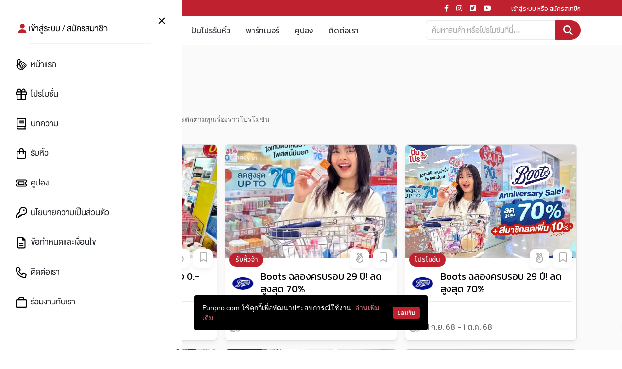

--- FILE ---
content_type: text/css
request_url: https://www.punpro.com/static/css/ppstyle.css?ts=1767337335014
body_size: 909
content:
body {
  line-height: 1.7 !important;
}

.kanit-light {
  font-family: 'Kanit', sans-serif;
  font-weight: 200;
}

.kanit-regular {
  font-family: 'Kanit', sans-serif;
  font-weight: 400;
}

.kanit-medium {
  font-family: 'Kanit', sans-serif;
  font-weight: 500;
}

.kanit-bold {
  font-family: 'Kanit', sans-serif;
  font-weight: 800;
}

.remove-border-blue {
  outline: 0px !important;
  -webkit-appearance: none;
  box-shadow: none !important;
}

.remove-border-blue:focus {
  outline: 0px !important;
  -webkit-appearance: none;
  box-shadow: none !important;
  border: 1px solid #c0212f;
}

.remove-border-blue-button {
  outline: 0px !important;
  -webkit-appearance: none;
  box-shadow: none;
  border: 0px solid transparent !important;
}

.remove-border-blue-button:focus {
  outline: 0px !important;
  -webkit-appearance: none;
  box-shadow: none;
  border: 0px solid transparent !important;
}

[style*='--aspect-ratio'] > :first-child {
  width: 100%;
}
[style*='--aspect-ratio'] > img {
  height: auto;
}
@supports (--custom: property) {
  [style*='--aspect-ratio'] {
    position: relative;
  }
  [style*='--aspect-ratio']::before {
    height: 0;
    content: '';
    display: block;
    padding-bottom: calc(100% / (var(--aspect-ratio)));
  }
  [style*='--aspect-ratio'] > :first-child {
    position: absolute;
    top: 0;
    left: 0;
    height: 100%;
  }
}

.main-header {
  position: -webkit-sticky;
  position: sticky;
  top: 0;
  z-index: 9990;
}

div.swiper-button-next:after {
  color: #adadaf;
  font-size: 24px;
  font-weight: 900;
}
div.swiper-button-prev:after {
  color: #adadaf;
  font-size: 24px;
  font-weight: 900;
}

.swiper-pagination-bullet {
  background-color: #b3b3b3 !important;
}

.swiper-pagination-bullet.swiper-pagination-bullet-active {
  background-color: #c0212f !important;
}

.swal2-container {
  z-index: 10010 !important;
}

#details img {
  will-change: opacity;
  -webkit-transition: opacity 0.3s ease-in;
  transition: opacity 0.3s ease-in;
  max-width: 100%;
}

#details .crop > figcaption {
  margin-top: 8px !important;
  text-align: center !important;
  color: #212529 !important;
  font-size: 16px !important;
  line-height: 24px !important;
}

#details iframe {
  max-width: 100%;
}

#details h2 {
  color: #c0212f !important;
  font-size: 1.2rem !important;
  line-height: 1.7rem !important;
  font-weight: bold !important;
}

#details h3 {
  color: #c0212f !important;
  font-size: 1rem !important;
  line-height: 1.7rem !important;
  font-weight: bold !important;
}

#details ul {
  list-style: none;
}

#details ul li::before {
  content: '•';
  color: #c0212f !important;
  font-size: 22px;
  font-weight: bold;
  margin-right: 8px;
}

#details .gallery-images ul li::before {
  content: '';
  font-size: 22px;
  font-weight: bold;
  margin-right: 0px;
}

#details .gallery-wp img {
  margin: 8px 0px !important;
}

#details .gallery-images > .pictures {
  width: 100%;
  list-style: none;
  margin: 0 !important;
  /* max-width: 30rem; */
  padding: 0;
  display: contents;
}

#details .gallery-images > .pictures > li {
  border: 1px solid transparent;
  float: left;
  margin: 7px -1px -1px 0px;
  padding: 0px 8px;
  overflow: hidden;
  width: calc(100% / 2);
}

#details .gallery-images > .pictures > li > .crop > img {
  cursor: zoom-in;
  width: 100%;
}

.fixed-block-on-scroll {
  position: sticky;
  top: 60px;
  right: 0;
  left: 0;
  z-index: 10;
}

.datepicker-input {
  position: absolute;
  z-index: 1;
  background-color: #ffffff;
  border: 1px solid #ced4da;
  border-radius: 4px;
}

.input-width-full-custom {
  flex: 1 1 auto;
  width: 1%;
  min-width: 0;
}

.swal2-title-gray{
  font-family: 'DBHevethaicaRegx400';
  font-weight: 500 !important;
  font-size: 24px !important;
  line-height: 28px !important;
  color: var(--FONT_150) !important;
}

.swal2-title-font32{
  font-family: 'DBHevethaicaRegx400';
  font-weight: 500 !important;
  font-size: 32px !important;
  line-height: 38px !important;
  color: var(--FONT_PRIMARY_500) !important;
}

.swal2-custom-popup .swal2-confirm  {
  font-family: 'DBHevethaicaRegx400' !important;
  font-weight: 500 !important;
  font-size: 22px !important;
  line-height: 26px !important;

  background-color: white !important;
  border-radius: 40px !important;
  border-color: var(--STROKE_PRIMARY_500) !important;
  border-style: solid !important;
  border-width: 1px !important;
  width: 100%;
}

.swal2-custom-radius{
  border-radius: calc(var(--space4) * 1px) !important;
}

--- FILE ---
content_type: text/css
request_url: https://www.punpro.com/static/css/pp-icon.css
body_size: 95
content:
@charset "UTF-8";

@font-face {
  font-family: "logo";
  src:url("/static/fonts/logo.eot");
  src:url("/static/fonts/logo.eot?#iefix") format("embedded-opentype"),
    url("/static/fonts/logo.woff") format("woff"),
    url("/static/fonts/logo.ttf") format("truetype"),
    url("/static/fonts/logo.svg#logo") format("svg");
  font-weight: normal;
  font-style: normal;

}

[data-icon]:before {
  font-family: "logo" !important;
  content: attr(data-icon);
  font-style: normal !important;
  font-weight: normal !important;
  font-variant: normal !important;
  text-transform: none !important;
  speak: none;
  line-height: 1;
  -webkit-font-smoothing: antialiased;
  -moz-osx-font-smoothing: grayscale;
}

[class^="pp-"]:before,
[class*=" pp-"]:before {
  font-family: "logo" !important;
  font-style: normal !important;
  font-weight: normal !important;
  font-variant: normal !important;
  text-transform: none !important;
  speak: none;
  line-height: 1;
  -webkit-font-smoothing: antialiased;
  -moz-osx-font-smoothing: grayscale;
}

.pp-icon-only:before {
  content: "\61";
}
.pp-icon-herizontal:before {
  content: "\62";
}
.pp-icon-verher:before {
  content: "\63";
}
.pp-icon-vertical:before {
  content: "\64";
}


--- FILE ---
content_type: text/css
request_url: https://www.punpro.com/static/css/application.css
body_size: 466
content:
@font-face {
  font-family: punpro;
  src: url(/static/fonts/punpro-logo.ttf);
}

@media only screen and (max-width: 991px) {
  .img-punpro-logo {
    width: 270px;
  }
  .title-text {
    font-family: kanit;
    font-size: 22px;
    line-height: 32px;
    color: #ffffff;
  }
  .col-left {
    height: 100vh;
    display: flex;
    justify-content: center;
    align-items: flex-start;
    padding-top: 103px;
  }
}

@media only screen and (min-width: 992px) {
  .img-punpro-logo {
    width: 320px;
  }
  .title-text {
    font-family: kanit;
    font-size: 40px;
    line-height: 44px;
    color: #ffffff;
  }
  .col-left {
    height: 100vh;
    display: flex;
    justify-content: center;
    align-items: center;
    padding-top: 0px;
  }
}

.punpro-logo {
  font-family: punpro;
  font-size: 180px;
  color: #fff;
  text-align: center;
}

.google-play-icon {
  width: 180px;
  margin-right: 25px;
}

.app-store-icon {
  width: 180px;
}

.block-punpro-app {
  border: 3px solid #ffffff;
  padding: 8px;
  width: 180px;
  height: 180px;
  background-color: #c01f2f;
  border-radius: 16px;
  margin: 0 auto;
}

.btn-go-back, .btn-go-back:active {
  position: absolute;
  left: 16px;
  background-color: #fff;
  border: 0px;
}

.breadcrumb-item button {
  font-family: kanit;
  font-size: 14px;
  line-height: 20px;
  color: #9697a0 !important;
}

.breadcrumb-item.active{
  font-family: kanit;
  font-size: 14px;
  line-height: 20px;
  color: #3f4151;
}

.col-odd-menu {
  padding: 8px !important;
  padding-right: 16px !important;
}

.col-even-menu {
  padding: 8px !important;
  padding-left: 16px !important;
}

.menu-event-coupon {
  min-Height: 190px;
  background-color: #ffffff;
  padding: 24px;
  display: flex;
  flex-direction: column;
  align-items: center;
  justify-content: space-around;
  border-radius: 8px;
}

.menu-event-coupon:active {
  min-Height: 190px;
  background-color: #eeeeee;
  padding: 24px;
  display: flex;
  flex-direction: column;
  align-items: center;
  justify-content: space-around;
  border-radius: 8px;
  box-shadow: none!important;
}

.label-menu-event-coupon {
  font-family: kanit;
  font-size: 16px;
  line-height: 22px;
  color: #bf202f;
}

.desc-menu-event-coupon {
  font-family: kanit;
  font-size: 12px;
  line-height: 18px;
  color: #696a6d;
}

.swal-info {
  font-size: 44px;
  color: #dc858d;
}

.swal-success {
  font-size: 44px;
  color: #38c171;
}

.swal-error {
  font-size: 44px;
  color: #bf202f;
}

.swal-header-receive-coupon {
  font-family: kanit;
  font-size: 20px;
  line-height: 27px;
  color: #3f4151;
}

.swal-title-receive-coupon {
  font-family: kanit;
  font-size: 16px;
  line-height: 22px;
  color: #9697a0;
}

.swal-reason-receive-coupon {
  font-family: kanit;
  font-size: 12px;
  line-height: 18px;
  color: #9697a0;
  margin-bottom: 0px;
}

button.swal2-confirm {
  font-family: kanit;
  background-color: #bf202f !important;
  color: #ffffff !important;
}

button.swal2-cancel {
  font-family: kanit;
  background-color: #ffffff !important;
  border: 1px solid #bf202f !important;
  color: #bf202f !important;
}

.swal2-actions {
  flex-direction: row-reverse;
}

.swal-special-title {
  font-family: kanit;
  font-weight: 500;
  color: #3f4151;
  font-size: 20px;
  line-height: 27px;
}

.swal-special-text {
  font-family: kanit;
  color: #9697a0;
  font-size: 16px;
  line-height: 22px;
}

--- FILE ---
content_type: text/css
request_url: https://www.punpro.com/static/css/font.css?v=820435dc877c7eb1afa7f146c350e8bf3017b5af
body_size: -81
content:
@font-face {
  font-family: DBHevethaica700;
  src: url('/static/fonts/DB HelvethaicaMon X Bd v3.2.ttf');
  font-display: swap;
}

@font-face {
  font-family: DBHevethaica500;
  src: url('/static/fonts/DB HelvethaicaMon X Med v3.2.ttf');
  font-display: swap;
}

@font-face {
  font-family: DBHevethaica400;
  src: url('/static/fonts/DB HelvethaicaMon X v3.2.ttf');
  font-display: swap;
}

@font-face {
  font-family: DBHevethaicaRegx400;
  src: url('/static/fonts/DBHelvethaicaMon_X_Reg_400.ttf?v=1');
  font-display: swap;
}
@font-face {
  font-family: DBHevethaicaMedx500;
  src: url('/static/fonts/DBHelvethaicaMon_X_Med_500.ttf?v=1');
  font-display: swap;
}
@font-face {
  font-family: DBHevethaicaBdx700;
  src: url('/static/fonts/DBHelvethaicaMon_X_Bd_700.ttf?v=1');
  font-display: swap;
}


--- FILE ---
content_type: application/javascript; charset=utf-8
request_url: https://www.punpro.com/_next/static/chunks/b71e7b7cabe4f430c986faec10968242a7464b11.5a230e523318d2aa2808.js
body_size: 7262
content:
(window.webpackJsonp_N_E=window.webpackJsonp_N_E||[]).push([[47],{"59oN":function(e,t,n){"use strict";var o=n("D1Df"),a=n.n(o),i=n("q1tI"),c=n.n(i),r=n("/MKj"),l=n("vOnD"),p=n("xm7W"),d=n("XVfc"),s=n("RLyv"),u=n("6KB1"),f=n("vJKn"),h=n.n(f),m=n("cpVT"),g=n("rg98"),x=n("z7pX"),v=n("xvhg"),C=n("LvDl"),_=n("PSD3"),y=n.n(_),b=n("8Ts4"),w=n("an5F"),O=c.a.createElement;function I(e){var t=e.width,n=e.height,o=e.color;return O("svg",{width:t,height:n,viewBox:"0 0 64 64",fill:"none",xmlns:"http://www.w3.org/2000/svg"},O("path",{d:"M32 64C14.25 64 0 49.75 0 32C0 14.375 14.25 0 32 0C49.625 0 64 14.375 64 32C64 49.75 49.625 64 32 64ZM27 42C25.25 42 24 43.375 24 45C24 46.75 25.25 48 27 48H37C38.625 48 40 46.75 40 45C40 43.375 38.625 42 37 42H36V31C36 29.375 34.625 28 33 28H27C25.25 28 24 29.375 24 31C24 32.75 25.25 34 27 34H30V42H27ZM32 24C34.125 24 36 22.25 36 20C36 17.875 34.125 16 32 16C29.75 16 28 17.875 28 20C28 22.25 29.75 24 32 24Z",fill:null!==o&&void 0!==o?o:"#FEBC2E"}))}I.defaultProps={width:64,height:64,color:"#FEBC2E"};var R=I,E=c.a.createElement;function N(e,t){var n=Object.keys(e);if(Object.getOwnPropertySymbols){var o=Object.getOwnPropertySymbols(e);t&&(o=o.filter((function(t){return Object.getOwnPropertyDescriptor(e,t).enumerable}))),n.push.apply(n,o)}return n}function P(e){for(var t=1;t<arguments.length;t++){var n=null!=arguments[t]?arguments[t]:{};t%2?N(Object(n),!0).forEach((function(t){Object(m.a)(e,t,n[t])})):Object.getOwnPropertyDescriptors?Object.defineProperties(e,Object.getOwnPropertyDescriptors(n)):N(Object(n)).forEach((function(t){Object.defineProperty(e,t,Object.getOwnPropertyDescriptor(n,t))}))}return e}var T={dispatchSetCouponMe:s.e,dispatchSetResultUseCoupon:s.i},j=Object(r.b)((function(e){var t=e.auth,n=e.coupons;return{authToken:t.authInfo.authToken,myCouponSelected:n.myCouponSelected}}),T)((function(e){var t=e.authToken,n=e.myCouponSelected,o=e.open,a=e.handleClose,r=e.dispatchSetCouponMe,l=e.dispatchSetResultUseCoupon,p=n.coupon,d=Object(i.useState)(""),s=d[0],u=d[1],f=Object(i.useState)({}),m=f[0],_=f[1],O=function(){var e=Object(w.a)(t),n=Object(w.b)(t);Promise.all([e,n]).then((function(e){var t=Object(v.a)(e,2),n=t[0].data,o=t[1].data,a=[].concat(Object(x.a)(n.data),Object(x.a)(o.data));r(a)})).catch((function(){}))},I=function(){var e=Object(g.a)(h.a.mark((function e(){var o,i,c,r;return h.a.wrap((function(e){for(;;)switch(e.prev=e.next){case 0:if(1!==p.redeem_type||!Object(C.isEmpty)(s)){e.next=3;break}return _({redeem_code:!0}),e.abrupt("return");case 3:return a(),Object(b.d)(),e.next=7,Object(w.g)(t,{coupon_code_id:n.id,redeem_type:p.redeem_type,redeem_code:1===p.redeem_type?s:null});case 7:o=e.sent,i=o.data,c=i.result,r=i.message,l(P({isUsage:c},o.data)),c?(y.a.close(),O()):Object(b.c)(r);case 11:case"end":return e.stop()}}),e)})));return function(){return e.apply(this,arguments)}}();return Object(i.useEffect)((function(){u("")}),[o]),Object(i.useEffect)((function(){Object(C.isEmpty)(s)||_({})}),[s]),E(c.a.Fragment,null,o?E(S,null,E(k,{className:"animate__animated animate__fadeInUp animate__faster"},E(A,null,E(D,null,E(R,null)),E(M,null,E("span",null,1===p.redeem_type?"\u0e2a\u0e33\u0e2b\u0e23\u0e31\u0e1a\u0e1e\u0e19\u0e31\u0e01\u0e07\u0e32\u0e19\u0e44\u0e27\u0e49\u0e01\u0e23\u0e2d\u0e01\u0e02\u0e49\u0e2d\u0e21\u0e39\u0e25\u0e40\u0e17\u0e48\u0e32\u0e19\u0e31\u0e49\u0e19":"\u0e04\u0e38\u0e13\u0e08\u0e30\u0e43\u0e0a\u0e49\u0e04\u0e39\u0e1b\u0e2d\u0e07\u0e43\u0e0a\u0e48\u0e2b\u0e23\u0e37\u0e2d\u0e44\u0e21\u0e48 ?"),E("span",null,1===p.redeem_type?"\u0e01\u0e23\u0e38\u0e13\u0e32\u0e41\u0e2a\u0e14\u0e07\u0e04\u0e39\u0e1b\u0e2d\u0e07\u0e41\u0e01\u0e48\u0e1e\u0e19\u0e31\u0e01\u0e07\u0e32\u0e19.":"\u0e04\u0e39\u0e1b\u0e2d\u0e07\u0e19\u0e35\u0e49\u0e2a\u0e32\u0e21\u0e32\u0e23\u0e16\u0e01\u0e14\u0e43\u0e0a\u0e49\u0e07\u0e32\u0e19\u0e44\u0e14\u0e49\u0e40\u0e1e\u0e35\u0e22\u0e07\u0e04\u0e23\u0e31\u0e49\u0e07\u0e40\u0e14\u0e35\u0e22\u0e27\u0e40\u0e17\u0e48\u0e32\u0e19\u0e31\u0e49\u0e19"),1===p.redeem_type?E("div",null,E("input",{className:"swal2-input ".concat(m.redeem_code&&"swal2-inputerror"),placeholder:"\u0e01\u0e23\u0e2d\u0e01\u0e23\u0e2b\u0e31\u0e2a\u0e23\u0e35\u0e14\u0e35\u0e21\u0e04\u0e39\u0e1b\u0e2d\u0e07(\u0e2a\u0e33\u0e2b\u0e23\u0e31\u0e1a\u0e1e\u0e19\u0e31\u0e01\u0e07\u0e32\u0e19)",type:"text",value:s,onChange:function(e){return u(e.target.value)}})):null)),E(L,null,E(B,{onClick:function(){return a()}},"\u0e22\u0e01\u0e40\u0e25\u0e34\u0e01"),E(B,{onClick:I},"\u0e22\u0e37\u0e19\u0e22\u0e31\u0e19")))):null)})),S=l.default.div.withConfig({displayName:"DialogConfirmUseCoupon__Dialog",componentId:"sc-1f3hozz-0"})(["background-color:rgba(0,0,0,0.25);position:fixed;display:flex;width:100%;height:100%;top:0;left:0;z-index:20000;justify-content:center;align-items:center;overflow-y:scroll;overflow-x:hidden;"]),k=l.default.div.withConfig({displayName:"DialogConfirmUseCoupon__DialogContent",componentId:"sc-1f3hozz-1"})(["font-family:'DBHevethaica400';display:flex;flex-direction:column;padding:calc(var(--space6) * 1px) calc(var(--space6) * 1px);padding-bottom:calc(var(--space10) * 1px);background-color:var(--ELEMENTS_WHITE_PRIMARY_500);border-radius:","px;justify-content:center;width:476px;gap:calc(var(--space8) * 1px);overflow-y:auto;overflow-x:hidden;"],u.a.unit),A=l.default.div.withConfig({displayName:"DialogConfirmUseCoupon__Body",componentId:"sc-1f3hozz-2"})(["display:flex;flex-direction:column;align-items:center;justify-content:center;"]),D=l.default.div.withConfig({displayName:"DialogConfirmUseCoupon__Icon",componentId:"sc-1f3hozz-3"})(["padding:32px;"]),M=l.default.div.withConfig({displayName:"DialogConfirmUseCoupon__Descript",componentId:"sc-1f3hozz-4"})(["display:flex;flex-direction:column;text-align:center;gap:calc(var(--space1) * 1px);span:nth-child(1){font-weight:500;font-size:32px;line-height:38px;color:var(--FONT_PRIMARY_500);}span:nth-child(2){font-weight:500;font-size:24px;line-height:28px;color:var(--FONT_150);}"]),L=l.default.div.withConfig({displayName:"DialogConfirmUseCoupon__Action",componentId:"sc-1f3hozz-5"})(["display:flex;flex-direction:row;justify-content:space-between;gap:calc(var(--space4) * 1px);width:100%;"]),B=l.default.button.withConfig({displayName:"DialogConfirmUseCoupon__Button",componentId:"sc-1f3hozz-6"})(["flex:1;min-width:0;font-family:'DBHevethaica400';font-weight:700;font-size:22px;line-height:26px;text-align:center;padding:12px 16px;height:50px;box-sizing:border-box;background:var(--BACKGROUND_BASE_BG_LIGHT);border:1px solid var(--STROKE_PRIMARY_500);color:var(--ELEMENTS_BLACK_PRIMARY_500);border-radius:40px;&:focus{outline:none;}&:last-child{color:var(--FONT_LIGHT);background:var(--PUNPRO_PRIMARY_500);border:none;}"]),z=c.a.createElement,F={dispatchSetMyCouponSelected:s.h,dispathcSetResultUseCoupon:s.i},U=(t.a=Object(r.b)((function(e){var t=e.coupons;return{myCouponSelected:t.myCouponSelected,resultUseCoupon:t.resultUseCoupon}}),F)((function(e){var t=e.myCouponSelected,n=e.resultUseCoupon,o=e.dispatchSetMyCouponSelected,r=e.dispathcSetResultUseCoupon,l=Object(i.useState)("qr_code"),s=l[0],u=l[1],f=Object(i.useState)(!1),h=f[0],m=f[1],g=!!t,x=function(e){u(e)},v=z(d.a,{url:null===t||void 0===t?void 0:t.coupon.image_coupon,ratio:"3/2",maxWidth:"100%",maxHeight:418,containerStyle:{backgroundSize:"cover",backgroundRepeat:"no-repeat",backgroundPosition:"center"}});return z(c.a.Fragment,null,g?z(c.a.Fragment,null,z(U,null,z(H,{className:"animate__animated animate__fadeInUp animate__faster"},null!==n&&void 0!==n&&n.result?z(c.a.Fragment,null,z(G,null,v,z(X,null),z(q,null,z(Z,{className:"qr_code"===s?"active":"",onClick:function(){return x("qr_code")}},"QR Code"),z(Z,{className:"bar_code"===s?"active":"",onClick:function(){return x("bar_code")}},"Bar Code")),z(X,null),z("div",{style:{display:"flex",flexDirection:"column",justifyContent:"center",alignItems:"center",minHeight:243}},"bar_code"===s?z(p.a,{value:null===n||void 0===n?void 0:n.code,options:{width:3,displayValue:!1}}):z("div",{style:{padding:"8px",backgroundColor:"#ffffff"}},z(a.a,{size:200,value:"".concat(null===n||void 0===n?void 0:n.code),renderAs:"svg"})),z("span",null,null===n||void 0===n?void 0:n.code))),z(K,null,z(W,{onClick:function(){o(void 0),r(void 0)}},"\u0e1b\u0e34\u0e14"))):z(c.a.Fragment,null,z(G,null,v,z(X,null),z(Y,null,z("div",{dangerouslySetInnerHTML:{__html:null===t||void 0===t?void 0:t.coupon.description}}))),z(K,null,z(V,null,z(W,{onClick:function(){o(void 0)}},"\u0e1b\u0e34\u0e14"),z(W,{onClick:function(){m(!0)}},"\u0e01\u0e14\u0e43\u0e0a\u0e49\u0e07\u0e32\u0e19\u0e04\u0e39\u0e1b\u0e2d\u0e07")))))),z(j,{open:h,handleClose:function(){m(!1)}})):null)})),l.default.div.withConfig({displayName:"DialogUseCoupon__Dialog",componentId:"sc-13yy56v-0"})(["background-color:rgba(0,0,0,0.25);position:fixed;display:flex;width:100%;height:100%;top:0;left:0;z-index:10000;justify-content:center;"])),H=l.default.div.withConfig({displayName:"DialogUseCoupon__DialogContent",componentId:"sc-13yy56v-1"})(["padding:calc(var(--space4) * 1px) calc(var(--space6) * 1px) 0px calc(var(--space6) * 1px);background-color:var(--ELEMENTS_WHITE_PRIMARY_500);border-radius:","px;min-height:100%;overflow-x:hidden;@media (max-width:425px){min-width:100%;}width:100%;@media (min-width:426px) and (max-width:768px){max-width:450px;}max-width:550px;"],u.a.unit),G=l.default.div.withConfig({displayName:"DialogUseCoupon__DialogBody",componentId:"sc-13yy56v-2"})(["overflow-y:auto;flex-grow:1;min-height:calc(100vh - calc(var(--space4) * 1px * 2) - 81px);"]),Y=l.default.div.withConfig({displayName:"DialogUseCoupon__Descript",componentId:"sc-13yy56v-3"})(["overflow-x:hidden;"]),K=l.default.div.withConfig({displayName:"DialogUseCoupon__ButtonLayer",componentId:"sc-13yy56v-4"})(["padding:calc(var(--space4) * 1px) calc(var(--space6) * 1px);background-color:var(--ELEMENTS_WHITE_PRIMARY_500);margin-bottom:-calc(var(--space4) * 1px) background-color:white;border-top:1px solid #eee;position:sticky;bottom:0;display:flex;justify-content:flex-end;"]),V=l.default.div.withConfig({displayName:"DialogUseCoupon__Action",componentId:"sc-13yy56v-5"})(["display:flex;flex-direction:row;justify-content:space-between;gap:calc(var(--space4) * 1px);width:100%;"]),W=l.default.button.withConfig({displayName:"DialogUseCoupon__Button",componentId:"sc-13yy56v-6"})(["flex:1;min-width:0;font-family:'DBHevethaica400';font-weight:500;font-size:22px;line-height:26px;text-align:center;padding:12px 16px;height:50px;box-sizing:border-box;border-radius:40px;border:1px solid var(--STROKE_PRIMARY_500);color:var(--ELEMENTS_BLACK_PRIMARY_500);background:var(--BACKGROUND_BASE_BG_LIGHT);&:focus{outline:none;}&:nth-child(1){background:var(--BACKGROUND_BASE_BG_LIGHT);color:var(--ELEMENTS_BLACK_PRIMARY_500);border:1px solid var(--STROKE_PRIMARY_500);}&:nth-child(2){background:var(--PUNPRO_PRIMARY_500);color:var(--FONT_LIGHT);border:none;}"]),q=l.default.div.withConfig({displayName:"DialogUseCoupon__CodeMenuBox",componentId:"sc-13yy56v-7"})(["display:flex;flex-direction:row;justify-content:center;gap:calc(var(--space2) * 1px);"]),Z=l.default.div.withConfig({displayName:"DialogUseCoupon__CodeMenu",componentId:"sc-13yy56v-8"})(["font-family:'DBHevethaica400';font-weight:500;font-size:22px;line-height:26px;display:flex;flex-direction:row;justify-content:center;align-items:center;width:145px;padding:calc(var(--space1) * 1px) calc(var(--space3) * 1px);gap:calc(var(--space1) * 1px);background-color:var(--BACKGROUND_BASE_BG_GREY_50);color:var(--FONT_150);border:1px solid var(--STROKE_PRIMARY_500);border-radius:48px;cursor:pointer;&.active{color:var(--FONT_LIGHT) !important;background-color:var(--PUNPRO_PRIMARY_500);border:none;}"]),X=l.default.div.withConfig({displayName:"DialogUseCoupon__GapSpace",componentId:"sc-13yy56v-9"})(["height:calc(var(--space6) * 1px);min-height:calc(var(--space6) * 1px);max-height:calc(var(--space6) * 1px);"])},VQJP:function(e,t,n){"use strict";var o=n("q1tI"),a=n.n(o),i=n("/MKj"),c=n("vOnD"),r=n("9td1"),l=n("neHw"),p=n("aU8x"),d=n("881L"),s=n("XVfc"),u=a.a.createElement,f=function(e){var t=e.width,n=e.data,o=e.actionButtonComponent,i=e.dataGtmClass,f=e.dataGtmText,y=Object(r.a)(n.usable_expired_at).displayAppends,b=t/1.5;return u(c.ThemeProvider,{theme:{width:t}},u(h,{style:{width:t}},u(s.a,{url:n.image_coupon,maxWidth:"100%",ratio:"3/2",containerStyle:{height:b,borderTopLeftRadius:"calc(var(--space4) * 1px)",borderTopRightRadius:"calc(var(--space4) * 1px)",backgroundSize:"cover",backgroundRepeat:"no-repeat",backgroundPosition:"center"},dataGtmClass:i,dataGtmText:f}),u(m,null,u("div",{className:"d-flex justify-content-between"},u(g,{className:i,"data-gtm_class":i,"data-gtm_text":f},n.name)),u(_,null,u(p.a,{width:16,height:16}),u("span",null,y)),u("div",{className:"d-flex flex-column",style:{gap:"calc(var(--space2) * 1px)"}},u(x,null,u(C,null,u(d.a,{width:16,height:16,color:"var(--ELEMENTS_BLACK_PRIMARY_500)"})),u("span",null,0===n.sale_type?"\u0e41\u0e08\u0e01\u0e1f\u0e23\u0e35":"".concat(n.price,"\u0e3f"))),u(v,null,n.discount?u(a.a.Fragment,null,u(C,null,u(l.a,{width:16,height:16,color:"var(--ELEMENTS_PRIMARY_PRIMARY_500)"})),u("span",null,"".concat(n.discount,".-"))):null)),o||null)))};f.defaultProps={width:300,dataGtmClass:"",dataGtmText:""};t.a=Object(i.b)((function(e){return{authInfo:e.auth.authInfo}}),{})(f);var h=c.default.div.withConfig({displayName:"FixSizeCouponCard__Card",componentId:"sc-1cejkjw-0"})(["",""],(function(){return Object(c.css)(["display:flex;flex-direction:column;padding-bottom:calc(var(--space4) * 1px);border-radius:calc(var(--space4) * 1px);border:1px solid var(--STROKE_PRIMARY_500);gap:calc(var(--space3) * 1px);background-color:var(--Color_White_Main_100);color:var(--FONT_PRIMARY_500);"])})),m=c.default.div.withConfig({displayName:"FixSizeCouponCard__CardContent",componentId:"sc-1cejkjw-1"})(["",""],(function(){return Object(c.css)(["display:flex;flex-direction:column;padding-left:calc(var(--space4) * 1px);padding-right:calc(var(--space4) * 1px);gap:calc(var(--space3) * 1px);"])})),g=c.default.div.withConfig({displayName:"FixSizeCouponCard__Title",componentId:"sc-1cejkjw-2"})(["",""],(function(e){return Object(c.css)(["font-family:DBHevethaicaRegx400;font-weight:500;font-size:24px;line-height:28px;display:-webkit-box;-webkit-line-clamp:2;-webkit-box-orient:vertical;overflow:hidden;text-overflow:ellipsis;height:56px;color:var(--FONT_PRIMARY_500);width:","px;"],e.theme.width-40)})),x=c.default.div.withConfig({displayName:"FixSizeCouponCard__PriceContent",componentId:"sc-1cejkjw-3"})(["display:flex;align-items:center;gap:4px;& span{font-family:DBHevethaicaRegx400;font-weight:500;font-size:18px;line-height:22px;color:var(--FONT_PRIMARY_500);display:-webkit-box;-webkit-line-clamp:1;-webkit-box-orient:vertical;overflow:hidden;text-overflow:ellipsis;}"]),v=c.default.div.withConfig({displayName:"FixSizeCouponCard__DiscountContent",componentId:"sc-1cejkjw-4"})(["display:flex;align-items:center;gap:4px;min-height:24px;& span{font-family:DBHevethaicaRegx400;font-weight:500;font-size:18px;line-height:22px;color:var(--PUNPRO_PRIMARY_500);width:20px;text-transform:uppercase;flex-grow:1;text-overflow:ellipsis;overflow:hidden;white-space:nowrap;}"]),C=c.default.div.withConfig({displayName:"FixSizeCouponCard__IconBox",componentId:"sc-1cejkjw-5"})(["display:flex;align-items:center;justify-content:center;width:24px;height:24px;"]),_=c.default.div.withConfig({displayName:"FixSizeCouponCard__RemainingTime",componentId:"sc-1cejkjw-6"})(["display:flex;align-items:center;font-family:'DBHevethaica400';font-weight:500;font-size:16px;font-style:normal;line-height:20px;width:fit-content;padding:2px 5px 2px 4px;gap:4px;border-radius:16px;background-color:#ffeaea;> span{background:linear-gradient(274.56deg,#d20815 0%,#ff5923 100%);-webkit-background-clip:text;background-clip:text;-webkit-text-fill-color:transparent;}"])},XVfc:function(e,t,n){"use strict";var o=n("cpVT"),a=n("q1tI"),i=n.n(a),c=n("ReWx"),r=n.n(c),l=i.a.createElement;function p(e,t){var n=Object.keys(e);if(Object.getOwnPropertySymbols){var o=Object.getOwnPropertySymbols(e);t&&(o=o.filter((function(t){return Object.getOwnPropertyDescriptor(e,t).enumerable}))),n.push.apply(n,o)}return n}function d(e){for(var t=1;t<arguments.length;t++){var n=null!=arguments[t]?arguments[t]:{};t%2?p(Object(n),!0).forEach((function(t){Object(o.a)(e,t,n[t])})):Object.getOwnPropertyDescriptors?Object.defineProperties(e,Object.getOwnPropertyDescriptors(n)):p(Object(n)).forEach((function(t){Object.defineProperty(e,t,Object.getOwnPropertyDescriptor(n,t))}))}return e}var s=function(e){var t=e.ratio,n=e.maxWidth,o=e.maxHeight,i=e.url,c=e.containerStyle,p=e.backgroundSize,s=e.title,u=e.dataGtmClass,f=e.dataGtmText,h=Object(a.useState)(t),m=h[0],g=h[1];Object(a.useEffect)((function(){var e=document.createElement("img"),t=160/220;return e.onload=function(){var n=e.naturalWidth/e.naturalHeight;g(n>t?n:t)},e.src=i,function(){return null}}),[i]);var x={backgroundImage:"url(".concat(i,")"),backgroundSize:p,backgroundRepeat:"no-repeat",backgroundPosition:"center",maxWidth:"number"!==typeof n?n:"".concat(n,"px"),maxHeight:"number"!==typeof o?o:"".concat(o,"px")};return l(r.a,{title:s,ratio:null!==t&&void 0!==t?t:m,style:d(d({},x),c),className:u,"data-gtm_class":u,"data-gtm_text":f})};s.defaultProps={ratio:void 0,maxWidth:230,maxHeight:"auto",containerStyle:{},backgroundSize:"cover",title:"",dataGtmClass:"",dataGtmText:""},t.a=Object(a.memo)(s)},aU8x:function(e,t,n){"use strict";var o=n("q1tI"),a=n.n(o).a.createElement;function i(e){var t=e.width,n=e.height;return a("svg",{width:t,height:n,viewBox:"0 0 20 20",fill:"none",xmlns:"http://www.w3.org/2000/svg"},a("rect",{x:"2",y:"2",width:t,height:n,rx:"8",fill:"url(#paint0_linear_1419_16)"}),a("path",{d:"M8.60352 5.00391C8.77539 4.85352 9.0332 4.85352 9.20508 5.00391C9.78516 5.5625 10.3438 6.16406 10.8594 6.80859C11.0957 6.50781 11.375 6.16406 11.6543 5.88477C11.8262 5.73438 12.084 5.73438 12.2559 5.88477C13.0078 6.59375 13.6309 7.53906 14.082 8.41992C14.5117 9.30078 14.8125 10.2031 14.8125 10.8262C14.8125 13.5762 12.6641 15.875 10 15.875C7.29297 15.875 5.1875 13.5762 5.1875 10.8262C5.1875 10.0098 5.55273 9 6.1543 7.99023C6.75586 6.98047 7.59375 5.92773 8.60352 5.00391ZM10.0215 13.8125C10.5801 13.8125 11.0527 13.6621 11.5039 13.3613C12.4062 12.7383 12.6426 11.4707 12.1055 10.4824C12.041 10.3535 11.998 10.2461 11.8906 10.1172L10.8164 11.3848C10.8164 11.3848 9.05469 9.15039 8.94727 9C8.04492 10.1172 7.59375 10.7617 7.59375 11.4707C7.59375 12.9531 8.66797 13.8125 10.0215 13.8125Z",fill:"white"}),a("defs",null,a("linearGradient",{id:"paint0_linear_1419_16",x1:"18",y1:"18",x2:"0.833535",y2:"16.6314",gradientUnits:"userSpaceOnUse"},a("stop",{stopColor:"#D20815"}),a("stop",{offset:"1",stopColor:"#FF5923"}))))}i.defaultProps={width:16,height:16},t.a=i},avCs:function(e,t,n){"use strict";var o=n("YFqc"),a=n.n(o),i=n("q1tI"),c=n.n(i),r=n("/MKj"),l=n("vOnD"),p=c.a.createElement;t.a=Object(r.b)((function(e){return{isDevice:e.browser.device}}))((function(e){var t=e.data,n=e.isDevice,o=t.title,i=t.description,c=t.button,r=t.type,l=t.link,v=t.fn;return p(s,null,p("div",{style:{display:"grid",gap:"calc(var(--space4) * 1px)"}},p(d,null,p(u,{src:"https://st-th-1.byteark.com/assets.punpro.com/static/img/errorpage/paypay.png"})),p(f,{className:"text-center"},o),i&&p(h,{className:"text-center"},i)),p(m,{isDevice:n},"function"===r?p(g,{className:"btn",onClick:function(){return v()}},p(x,{className:"text-white ml-1"},c)):p(a.a,{href:l},p(g,{className:"btn",href:l},p(x,{className:"text-white ml-1"},c)))))}));var d=l.default.div.withConfig({displayName:"BlankCoupon__PayPayImg",componentId:"sc-13b7yvv-0"})(["display:flex;justify-content:center;"]),s=l.default.div.withConfig({displayName:"BlankCoupon__ContainerPayPay",componentId:"sc-13b7yvv-1"})(["margin-top:calc(var(--space12) * 1px);margin-bottom:calc(var(--space18) * 1px);display:grid;gap:calc(var(--space8) * 1px);"]),u=l.default.img.withConfig({displayName:"BlankCoupon__ErrorImage",componentId:"sc-13b7yvv-2"})(["max-width:300px;width:236px;@media (max-width:991px){max-width:200px;width:200px;}"]),f=l.default.div.withConfig({displayName:"BlankCoupon__PaError",componentId:"sc-13b7yvv-3"})(["text-align:center;font-family:'DBHevethaica400';font-weight:500;font-size:45px;line-height:54px;color:var(--FONT_150);@media (max-width:374px){font-size:22px;}"]),h=l.default.div.withConfig({displayName:"BlankCoupon__PaDesc",componentId:"sc-13b7yvv-4"})(["text-align:center;font-family:'DBHevethaica400';font-weight:400;font-size:32px;line-height:38px;color:var(--FONT_150);@media (max-width:374px){font-size:18px;}"]),m=l.default.div.withConfig({displayName:"BlankCoupon__ButtonFooter",componentId:"sc-13b7yvv-5"})(["",""],(function(e){var t=e.isDevice;return Object(l.css)(["text-align:center;margin-top:",";padding-bottom:'42px';"],"mobile"===t?"5px":"24px")})),g=l.default.a.withConfig({displayName:"BlankCoupon__ButtonClick",componentId:"sc-13b7yvv-6"})(["position:relative;left:0px;right:0px;top:0px;bottom:0px;padding:0.675rem 5.9rem;background:#bf202f;border-radius:40px;@media (max-width:575px){padding:0.575rem 2.6rem;}"]),x=l.default.span.withConfig({displayName:"BlankCoupon__TextButton",componentId:"sc-13b7yvv-7"})(["font-family:'DBHevethaica400';font-weight:700;font-size:22px;line-height:26px;"])},"k+wR":function(e,t,n){"use strict";n.d(t,"a",(function(){return o}));var o={HOME:"/",PROMOTION:"/promotion",ARTICLE:"/article",SHOPPER_POSTS:"/shopper_posts",PROMOTION_ONLINE:"/promotion_online",PROMOTION_ONLINE_ALL_FLASHSALE:"/promotion_online/flashsale",PARTNER_REGISTER:"/partner/register",COUPON:"/coupons",CONTACT:"/contact",CATEGORY_PRODUCT:"/category_groups/products",CATEGORY_BRAND:"/category_groups/brands",BOOKMARKS:"/bookmarks",FAVOURITES:"/favourites",MY_COUPONS:"/my_coupons",SEARCH:"/search",ITEMS:"/items",SHOPPER_EVENT:"/s",AFFILIATE:"/a",EXPIRED_PROMOTION:"/expired-promotion",PROMOTION_CATEGORY:function(e){return"".concat(o.PROMOTION,"/").concat(e)},ARTICLE_CATEGORY:function(e){return"".concat(o.ARTICLE,"/").concat(e)},ARTICLE_DETAIL:function(e){return"/p/".concat(e)},PROMOTION_DETAIL:function(e){return"/p/".concat(e)},SHOPPER_EVENT_DETAIL:function(e){return"".concat(o.SHOPPER_EVENT,"/").concat(e)},AFFILIATE_DETAIL:function(e){return"".concat(o.AFFILIATE,"/").concat(e)},COUPON_DETAIL:function(e){return"/coupon/".concat(e)},ITEM_SHOPPER_DETAIL:function(e){return"".concat(o.ITEMS,"/").concat(e)},ITEM_AFFILIATE_DETAIL:function(e){return"".concat(o.ITEMS).concat(o.AFFILIATE,"/").concat(e)}}},neHw:function(e,t,n){"use strict";var o=n("q1tI"),a=n.n(o).a.createElement;function i(e){var t=e.width,n=e.height,o=e.style,i=e.color;return a("svg",{width:t,height:n,style:o,viewBox:"0 0 16 16",fill:"none",xmlns:"http://www.w3.org/2000/svg"},a("path",{d:"M5 6C5 5.46875 5.4375 5 6 5C6.53125 5 7 5.46875 7 6C7 6.5625 6.53125 7 6 7C5.4375 7 5 6.5625 5 6ZM11 10C11 10.5625 10.5312 11 10 11C9.4375 11 9 10.5625 9 10C9 9.46875 9.4375 9 10 9C10.5312 9 11 9.46875 11 10ZM6.5 10.5312C6.21875 10.8438 5.75 10.8438 5.46875 10.5312C5.15625 10.25 5.15625 9.78125 5.46875 9.46875L9.46875 5.46875C9.75 5.1875 10.2188 5.1875 10.5 5.46875C10.8125 5.78125 10.8125 6.25 10.5 6.53125L6.5 10.5312ZM10.75 1.375C11.7812 1.25 12.8438 1.5625 13.6562 2.34375C14.4375 3.15625 14.75 4.21875 14.625 5.25C15.4375 5.90625 16 6.90625 16 8C16 9.125 15.4375 10.125 14.625 10.7812C14.75 11.7812 14.4375 12.875 13.6562 13.6562C12.8438 14.4688 11.7812 14.7812 10.75 14.6562C10.0938 15.4688 9.09375 16 8 16C6.875 16 5.875 15.4688 5.21875 14.6562C4.1875 14.7812 3.125 14.4688 2.3125 13.6562C1.53125 12.875 1.21875 11.7812 1.34375 10.7812C0.53125 10.125 0 9.125 0 8C0 6.90625 0.53125 5.90625 1.34375 5.25C1.21875 4.21875 1.53125 3.15625 2.3125 2.34375C3.125 1.5625 4.1875 1.25 5.21875 1.375C5.875 0.5625 6.875 0 8 0C9.09375 0 10.0938 0.5625 10.75 1.375ZM5.9375 3.125L5.375 2.9375C4.6875 2.71875 3.90625 2.875 3.375 3.40625C2.84375 3.9375 2.6875 4.71875 2.90625 5.375L3.09375 5.96875L2.53125 6.28125C1.90625 6.59375 1.5 7.25 1.5 8C1.5 8.78125 1.90625 9.4375 2.53125 9.75L3.09375 10.0312L2.90625 10.625C2.6875 11.3125 2.84375 12.0625 3.375 12.625C3.90625 13.1562 4.6875 13.3125 5.375 13.0938L5.9375 12.9062L6.25 13.4688C6.5625 14.0938 7.21875 14.5 8 14.5C8.75 14.5 9.40625 14.0938 9.71875 13.4688L10.0312 12.9062L10.5938 13.0938C11.2812 13.3125 12.0625 13.1562 12.5938 12.625C13.125 12.0625 13.2812 11.3125 13.0625 10.625L12.875 10.0312L13.4375 9.75C14.0625 9.4375 14.5 8.78125 14.5 8C14.5 7.25 14.0625 6.59375 13.4375 6.28125L12.875 5.96875L13.0625 5.375C13.2812 4.71875 13.125 3.9375 12.5938 3.40625C12.0625 2.875 11.2812 2.71875 10.5938 2.9375L10.0312 3.125L9.71875 2.5625C9.40625 1.9375 8.75 1.5 8 1.5C7.21875 1.5 6.5625 1.9375 6.25 2.5625L5.9375 3.125Z",fill:i}))}i.defaultProps={width:24,height:24,color:"#BF202F"},t.a=i},ucfY:function(e,t,n){"use strict";var o=n("E+oP"),a=n.n(o),i=n("q1tI"),c=n.n(i),r=n("/MKj"),l=n("vOnD"),p=n("9td1"),d=n("RLyv"),s=c.a.createElement,u={dispatchSetMyCouponSelected:d.h};t.a=Object(r.b)((function(e){return{myCouponSelected:e.coupons.myCouponSelected}}),u)((function(e){var t=e.data,n=e.dispatchSetMyCouponSelected,o=t.coupon,i=Object(p.b)({inputEndTime:o.usable_expired_at,used:!a()(t.used_at)}),r=i.disable,l=i.text;return s(c.a.Fragment,null,t.is_coupon_set?s(f,{disabled:!0},"\u0e43\u0e0a\u0e49\u0e1a\u0e19\u0e41\u0e2d\u0e1b\u0e1b\u0e31\u0e19\u0e42\u0e1b\u0e23\u0e40\u0e17\u0e48\u0e32\u0e19\u0e31\u0e49\u0e19"):s(c.a.Fragment,null,s(f,{disabled:r,onClick:function(){r||n(t)}},l)))}));var f=l.default.button.withConfig({displayName:"MyCouponActionButton__Button",componentId:"sc-1b5x3xn-0"})(["font-family:'DBHevethaica400';font-weight:700;font-size:22px;line-height:26px;box-sizing:border-box;display:flex;flex-direction:row;justify-content:center;align-items:center;padding:12px 16px;gap:8px;width:100%;height:50px;background:var(--BACKGROUND_BASE_BG_LIGHT);border:1px solid var(--PUNPRO_PRIMARY_500);color:var(--PUNPRO_PRIMARY_500);border-radius:40px;&:focus{outline:none;}&:disabled{background-color:var(--BACKGROUND_BASE_BG_GREY_PRIMARY_500) !important;border:none;color:var(--FONT_50);}"])}}]);

--- FILE ---
content_type: application/javascript; charset=utf-8
request_url: https://www.punpro.com/_next/static/chunks/9f3118289053890a18eec1e445634467eddccb34.d8eb654024384501165f.js
body_size: 4227
content:
(window.webpackJsonp_N_E=window.webpackJsonp_N_E||[]).push([[29],{VJeY:function(t,e,n){"use strict";n.d(e,"a",(function(){return a})),n.d(e,"b",(function(){return o}));var r=n("yi5n"),a=function(t,e){var n=e.type,a=e.slug;return Object(r.d)({token:t,path:"/like/addlike",body:{type:n,slug:a}})},o=function(t,e){var n=e.type,a=e.slug;return Object(r.a)({token:t,path:"/like/unlike",data:{type:n,slug:a}})}},aej7:function(t,e,n){"use strict";n.d(e,"f",(function(){return _})),n.d(e,"b",(function(){return O})),n.d(e,"h",(function(){return S})),n.d(e,"g",(function(){return g})),n.d(e,"i",(function(){return E})),n.d(e,"c",(function(){return v})),n.d(e,"e",(function(){return P})),n.d(e,"d",(function(){return b}));var r=n("cpVT");function a(t,e){var n=Object.keys(t);if(Object.getOwnPropertySymbols){var r=Object.getOwnPropertySymbols(t);e&&(r=r.filter((function(e){return Object.getOwnPropertyDescriptor(t,e).enumerable}))),n.push.apply(n,r)}return n}function o(t){for(var e=1;e<arguments.length;e++){var n=null!=arguments[e]?arguments[e]:{};e%2?a(Object(n),!0).forEach((function(e){Object(r.a)(t,e,n[e])})):Object.getOwnPropertyDescriptors?Object.defineProperties(t,Object.getOwnPropertyDescriptors(n)):a(Object(n)).forEach((function(e){Object.defineProperty(t,e,Object.getOwnPropertyDescriptor(n,e))}))}return t}var i="ITEMS_SKU/SET_BEST_SELLER",c="ITEMS_SKU/UPDATE_FAVOURITE_BEST_SELLER",u="ITEMS_SKU/CLEAR_BEST_SELLER",s="ITEMS_SKU/SET_DETAIL",l="ITEMS_SKU/UPDATE_FAVOURITE_ITEMS_DETAIL_LIST",p="ITEMS_SKU/SET_AFFILIATE_BEST_SELLER",d="ITEMS_SKU/SET_AFFILIATE_LIST",f="ITEMS_SKU/SET_AFFILIATE_FLASH_SALE",y="ITEMS_SKU/SET_AFFILIATE_FLASH_SALE_LISTS",_=function(t){return{type:i,payload:t}},O=function(t){return{type:p,payload:t}},S=function(t){var e=t.slug,n=t.isLove;return{type:c,payload:{slug:e,isLove:n}}},g=function(t){return{type:s,payload:t}},E=function(t){var e=t.slug,n=t.isLove;return{type:l,payload:{slug:e,isLove:n}}},v=function(t){return{type:f,payload:t}},P=function(t){return{type:d,payload:t}},b=function(t){return{type:y,payload:t}},h={best_seller:[]};e.a=function(){var t,e,n=arguments.length>0&&void 0!==arguments[0]?arguments[0]:h,r=arguments.length>1?arguments[1]:void 0;switch(r.type){case i:return o(o({},n),{},{best_seller:r.payload});case c:return o(o({},n),{},{best_seller:null===(t=n.best_seller)||void 0===t?void 0:t.map((function(t){return t.slug===r.payload.slug?o(o({},t),{},{is_love:r.payload.isLove}):t}))});case u:return o(o({},n),{},{best_seller:[]});case s:return o(o({},n),{},{detail:r.payload});case l:return o(o({},n),{},{detail:n.detail?o(o({},n.detail),{},{items:null===(e=n.detail.items)||void 0===e?void 0:e.map((function(t){return t.slug===r.payload.slug?o(o({},t),{},{is_love:!r.payload.isLove}):t}))}):n.detail});case p:return o(o({},n),{},{affiliateBestSeller:r.payload});case d:return o(o({},n),{},{affiliates:r.payload});case f:return o(o({},n),{},{affiliateFlashSale:r.payload});case y:return o(o({},n),{},{affiliateFlashSaleLists:r.payload});default:return n}}},eLC0:function(t,e,n){"use strict";var r=n("cpVT"),a=n("q1tI"),o=n.n(a),i=n("/MKj"),c=n("vOnD"),u=n("k+wR"),s=n("YQrF"),l=n("ET16"),p=n("VJeY"),d=n("YOoG"),f=n("bqO/"),y=n("BSFv"),_=n("aej7"),O=n("s7p/"),S=(n("Ayoc"),n("yUt2")),g=n("bTu8"),E=n("g0Ox"),v=n("Xchd"),P=n("Ap4+"),b=n("ZXcA"),h=n("0Xqd"),T=n("xqva"),m=n("Ndxo"),L=o.a.createElement;function w(t){var e=t.width,n=t.height,r=t.color;return L("svg",{xmlns:"http://www.w3.org/2000/svg",width:e,height:n,viewBox:"0 0 8 15",fill:"none"},L("path",{fill:null!==r&&void 0!==r?r:"#979797",d:"M6.4375 13.9756L0.71875 8.00684C0.5625 7.81934 0.5 7.63184 0.5 7.44434C0.5 7.28809 0.5625 7.10059 0.6875 6.94434L6.40625 0.975586C6.6875 0.663086 7.1875 0.663086 7.46875 0.944336C7.78125 1.22559 7.78125 1.69434 7.5 2.00684L2.28125 7.44434L7.53125 12.9443C7.8125 13.2256 7.8125 13.7256 7.5 14.0068C7.21875 14.2881 6.71875 14.2881 6.4375 13.9756Z"}))}w.defaultProps={width:24,height:24};var j=w,I=o.a.createElement;function x(t){var e=t.width,n=t.height,r=t.color;return I("svg",{xmlns:"http://www.w3.org/2000/svg",width:e,height:n,viewBox:"0 0 8 15",fill:"none"},I("path",{fill:null!==r&&void 0!==r?r:"#979797",d:"M1.53125 0.944336L7.25 6.91309C7.375 7.06934 7.46875 7.25684 7.46875 7.44434C7.46875 7.63184 7.375 7.81934 7.25 7.94434L1.53125 13.9131C1.25 14.2256 0.75 14.2256 0.46875 13.9443C0.15625 13.6631 0.15625 13.1943 0.4375 12.8818L5.6875 7.41309L0.4375 1.97559C0.15625 1.69434 0.15625 1.19434 0.46875 0.913086C0.75 0.631836 1.25 0.631836 1.53125 0.944336Z"}))}x.defaultProps={width:24,height:24};var A=x,R=n("6KB1"),D=n("dn20"),C=o.a.createElement;function k(t,e){var n=Object.keys(t);if(Object.getOwnPropertySymbols){var r=Object.getOwnPropertySymbols(t);e&&(r=r.filter((function(e){return Object.getOwnPropertyDescriptor(t,e).enumerable}))),n.push.apply(n,r)}return n}function M(t){for(var e=1;e<arguments.length;e++){var n=null!=arguments[e]?arguments[e]:{};e%2?k(Object(n),!0).forEach((function(e){Object(r.a)(t,e,n[e])})):Object.getOwnPropertyDescriptors?Object.defineProperties(t,Object.getOwnPropertyDescriptors(n)):k(Object(n)).forEach((function(e){Object.defineProperty(t,e,Object.getOwnPropertyDescriptor(n,e))}))}return t}g.a.use([E.a,v.a,P.a,b.a,h.a]);var N=c.default.div.withConfig({displayName:"ItemsPreviewSlide__SwipperElement",componentId:"sc-1p9l6w8-0"})([""," .swiper-pagination{bottom:",";}"],(function(t){return t.hasPagination&&"padding-bottom: ".concat(5*R.a.unit,"px;")}),(function(t){return"".concat(t.paginationMarginBottom,"px")})),B=function(t){var e=t.dataType,n=t.data,r=t.slidePagination,i=t.paginationMarginBottom,c=t.cardClassName,s=t.prefixCardId,l=t.handleOnClickLike,p=t.calcSlideView,d=t.spaceBetween,f=t.spaceAdjust,y=t.cardWidth,_=t.containerStyle,O=Object(a.useRef)(null),g=Object(a.useRef)(null),E=Object(a.useState)(!0),v=E[0],P=E[1];return n.length?C(o.a.Fragment,null,C(S.a,{handleWidth:!0},(function(t){var a=t.width;return C(N,{hasPagination:Boolean(r),paginationMarginBottom:i},C(T.a,{id:"".concat(a,"-check"),spaceBetween:d,slidesPerView:p(a-f),style:M({display:"flex",position:"unset"},_),pagination:r,navigation:{prevEl:O.current,nextEl:g.current},onInit:function(t){var e=t.params.navigation;e.prevEl=O.current,e.nextEl=g.current,t.navigation.update()},onSlideChange:function(t){return function(t){P(t.isBeginning)}(t)}},C(H,{ref:O,style:{right:"auto",left:"0px",display:v?"none":"flex"}},C(j,{width:16,height:16,color:"var(--FONT_150)"})),C(H,{ref:g,style:{right:"0px",left:"auto"}},C(A,{width:16,height:16,color:"var(--FONT_150)"})),n.map((function(t,n){return C(m.a,{id:"".concat(s).concat(t.id).concat(n.toString()),key:"".concat(s).concat(t.id).concat(n.toString()),style:{display:"flex",margin:"0px"},className:c},C(D.a,{dataType:e,data:t,width:y,handleFavourite:l,referrer:{screen:u.a.EXPIRED_PROMOTION,section:"bestseller",custom_item_2:"true",position:n}}))}))))}))):null};B.defaultProps={dataType:"items",data:[],slidePagination:{clickable:!0},paginationMarginBottom:8,calcSlideView:function(t){return t/214},spaceBetween:16,spaceAdjust:60,cardWidth:214,containerStyle:{}};var F=B,H=c.default.div.withConfig({displayName:"ItemsPreviewSlide__CustomNavigationButton",componentId:"sc-1p9l6w8-1"})(["width:40px;height:40px;border-radius:48px;background-color:var(--BACKGROUND_BASE_BG_GREY_150);position:absolute;top:50%;margin-top:calc(-1 * var(--swiper-navigation-size) / 2);z-index:10;cursor:pointer;display:flex;align-items:center;justify-content:center;border:1px solid var(--STROKE_PRIMARY_500);"]),U=o.a.createElement;function V(t,e){var n=Object.keys(t);if(Object.getOwnPropertySymbols){var r=Object.getOwnPropertySymbols(t);e&&(r=r.filter((function(e){return Object.getOwnPropertyDescriptor(t,e).enumerable}))),n.push.apply(n,r)}return n}function K(t){for(var e=1;e<arguments.length;e++){var n=null!=arguments[e]?arguments[e]:{};e%2?V(Object(n),!0).forEach((function(e){Object(r.a)(t,e,n[e])})):Object.getOwnPropertyDescriptors?Object.defineProperties(t,Object.getOwnPropertyDescriptors(n)):V(Object(n)).forEach((function(e){Object.defineProperty(t,e,Object.getOwnPropertyDescriptor(n,e))}))}return t}var G={dispatchSetLike:f.f,dispatchSetLikeShopper:O.q,dispatchSetLikeItem:_.h,dispatchSetPopupAuthen:y.d},Y=(e.a=Object(i.b)((function(t,e){var n,r=t.auth,a=t.browser,o=t.items,i=t.shopperPost,c=e.dataType;return n="affiliate"===c?o.best_seller.map((function(t){return K(K({},t),{},{post:{id:t.old_id,title:t.title}})})):"shopper"===c?i.bestEvents.map((function(t){return{id:(e=t).id,slug:e.slug,item_type:"shopper",post_type:e.shopper_type,old_id:e.id,description:null,brand:K({},e.brand),is_love:e.is_love,cover_url:e.cover_url,title:e.title,start_date:e.start_date,end_date:e.end_date,price:e.price,full_price:e.full_price,discount_percent:e.discount_percent,post:{id:e.id,title:e.title,description:null,promotion_text:e.promotion_text},tag:null,is_expired:!1};var e})):o.best_seller,{authInfo:r.authInfo,data:n,isDevice:a.device}}),G)((function(t){var e,n=t.dataType,r=t.authInfo,a=t.data,i=t.dispatchSetLikeShopper,c=t.dispatchSetLikeItem,f=t.dispatchSetPopupAuthen,y=t.screenName;e="shopper"===n?"\u0e2d\u0e35\u0e40\u0e27\u0e19\u0e15\u0e4c\u0e22\u0e2d\u0e14\u0e19\u0e34\u0e22\u0e21":"\u0e2a\u0e34\u0e19\u0e04\u0e49\u0e32\u0e02\u0e32\u0e22\u0e14\u0e35";return U(o.a.Fragment,null,a.length?U(Y,null,U(X,null,U(q,null,e),U(F,{dataType:n,data:a,cardClassName:"".concat(n,"-item"),prefixCardId:"".concat(n,"-item-"),handleOnClickLike:function(t){var e=t.slug,o=!t.is_love;Object(d.a)(r).then((function(){var t=n;"shopper"===t?(o?Object(p.a)(r.authToken,{type:t,slug:e}):Object(p.b)(r.authToken,{type:t,slug:e}),i({type:t,slug:e,isLove:o})):(o?Object(s.b)(r.authToken,e):Object(s.j)(r.authToken,e),c({isLove:o,slug:e})),o&&function(t){var e,r,o=a.find((function(e){return e.slug===t}));if(o){var i=n,c="affiliate"===o.item_type?u.a.ITEM_AFFILIATE_DETAIL(t):u.a.ITEM_SHOPPER_DETAIL(t);"shopper"===i&&(c=u.a.SHOPPER_EVENT_DETAIL(t)),Object(l.f)({custom_screen_name:y,custom_item:c,custom_item_title:o.title,custom_brand_name:null!==(e=null===(r=o.brand)||void 0===r?void 0:r.name)&&void 0!==e?e:"",custom_price:o.price,custom_item_2:y===u.a.EXPIRED_PROMOTION?"true":"false"})}}(e)})).catch((function(){f(!0)}))},containerStyle:{paddingLeft:"25px",paddingRight:"25px",paddingBottom:"8px"}}))):null)})),c.default.div.withConfig({displayName:"SuggestComponentByType__Box",componentId:"bm6sw0-0"})(["display:flex;padding-top:calc(var(--space6) * 1px);padding-bottom:calc(var(--space8) * 1px);border-radius:calc(var(--space6) * 1px);background:var(--BACKGROUND_BASE_BG_LIGHT);"])),X=c.default.div.withConfig({displayName:"SuggestComponentByType__SuggestedContent",componentId:"bm6sw0-1"})(["position:relative;width:calc(100%);padding:20px;.swiper-button-prev{left:0px;}.swiper-button-next{right:0px;}@media (max-width:575px){padding:10px;}"]),q=c.default.div.withConfig({displayName:"SuggestComponentByType__SuggestedTitle",componentId:"bm6sw0-2"})(["color:#000000;font-family:'DBHevethaicaMedx500';font-style:normal;font-size:42px;line-height:39.94px;margin-bottom:35px;margin-left:24px;@media (max-width:575px){font-size:32px;line-height:38px;margin-bottom:10px;}"])},"s7p/":function(t,e,n){"use strict";n.d(e,"c",(function(){return L})),n.d(e,"m",(function(){return w})),n.d(e,"i",(function(){return j})),n.d(e,"j",(function(){return I})),n.d(e,"l",(function(){return x})),n.d(e,"b",(function(){return A})),n.d(e,"o",(function(){return R})),n.d(e,"q",(function(){return D})),n.d(e,"p",(function(){return C})),n.d(e,"d",(function(){return k})),n.d(e,"f",(function(){return M})),n.d(e,"n",(function(){return N})),n.d(e,"k",(function(){return B})),n.d(e,"g",(function(){return F})),n.d(e,"a",(function(){return H})),n.d(e,"h",(function(){return U}));var r=n("z7pX"),a=n("cpVT"),o=n("LvDl");function i(t,e){var n=Object.keys(t);if(Object.getOwnPropertySymbols){var r=Object.getOwnPropertySymbols(t);e&&(r=r.filter((function(e){return Object.getOwnPropertyDescriptor(t,e).enumerable}))),n.push.apply(n,r)}return n}function c(t){for(var e=1;e<arguments.length;e++){var n=null!=arguments[e]?arguments[e]:{};e%2?i(Object(n),!0).forEach((function(e){Object(a.a)(t,e,n[e])})):Object.getOwnPropertyDescriptors?Object.defineProperties(t,Object.getOwnPropertyDescriptors(n)):i(Object(n)).forEach((function(e){Object.defineProperty(t,e,Object.getOwnPropertyDescriptor(n,e))}))}return t}var u="SHOPPER_POSTS/SET_POST",s="SHOPPER_POSTS/CLEAR_POST",l="SHOPPER_POSTS/SET_NEXT",p="SHOPPER/SHOPPER_SET_LOADING_MAIN",d="SHOPPER/SHOPPER_SET_LOADING_MORE",f="SHOPPER_POSTS/SET_POST_LIST",y="SHOPPER_POSTS/UPDATE_LOVE",_="SHOPPER_POSTS/SET_POST_STANDARD",O="SHOPPER_POSTS/CLEAR_POST_STANDARD",S="EVENTDETAIL/SET_POST",g="EVENTDETAIL/CLEAR_POST",E="SHOPPER_POSTS/SET_POST_BEST_EVENT",v="SHOPPER_POSTS/CLEAR_POST_BEST_EVENT",P="SHOPPER_POSTS/FILTER_POST_TYPE",b="SHOPPER_POSTS/SET_CARD_TYPE",h="ITEMS/SET_SHOPPER_ITEMS",T="ITEMS/CLEAR_SHOPPER_ITEMS",m="ITEMS/UPDATE_LOVE_SHOPPER_ITEMS",L=function(){return{type:s,payload:null}},w=function(t){return{type:l,payload:t}},j=function(t){return{type:p,payload:t}},I=function(t){return{type:d,payload:t}},x=function(t){return{type:S,payload:t}},A=function(){return{type:g,payload:null}},R=function(t){return{type:f,payload:t}},D=function(t){var e=t.type,n=t.slug,r=t.isLove;return{type:y,payload:{type:e,slug:n,isLove:r}}},C=function(t){return{type:_,payload:t}},k=function(){return{type:O,payload:null}},M=function(t){return{type:E,payload:t}},N=function(t){return{type:P,payload:t}},B=function(t){return{type:b,payload:t}},F=function(t){return{type:h,payload:t}},H=function(){return{type:T,payload:null}},U=function(t){var e=t.type,n=t.slug,r=t.isLove;return{type:m,payload:{type:e,slug:n,isLove:r}}},V={posts:[],keyNextPost:null,isLoadingMain:!0,isLoadingMore:!0,eventDetail:null,postLists:[],standardPosts:[],bestEvents:[],itemPosts:[],shopperPostFilter:null,cardType:"item"};e.e=function(){var t=arguments.length>0&&void 0!==arguments[0]?arguments[0]:V,e=arguments.length>1?arguments[1]:void 0;switch(e.type){case s:return c(c({},t),{},{posts:[],keyNextPost:null});case u:return c(c({},t),{},{posts:[].concat(Object(r.a)(t.posts),Object(r.a)(e.payload))});case l:return c(c({},t),{},{keyNextPost:e.payload||null});case p:return c(c({},t),{},{isLoadingMain:e.payload});case d:return c(c({},t),{},{isLoadingMore:e.payload});case S:return c(c({},t),{},{eventDetail:e.payload});case g:return c(c({},t),{},{eventDetail:null});case f:return c(c({},t),{},{postLists:Object(o.shuffle)(e.payload)});case _:return c(c({},t),{},{standardPosts:[].concat(Object(r.a)(t.standardPosts),Object(r.a)(e.payload))});case O:return c(c({},t),{},{standardPosts:[],keyNextPost:null});case y:return c(c({},t),{},{postLists:t.postLists.map((function(t){return t.slug===e.payload.slug?c(c({},t),{},{is_love:!e.payload.isLove,count_love:e.payload.isLove?t.count_love-1:t.count_love+1}):t})),bestEvents:t.bestEvents.map((function(t){return t.slug===e.payload.slug?c(c({},t),{},{is_love:e.payload.isLove,count_love:e.payload.isLove?t.count_love+1:t.count_love-1}):t}))});case v:return c(c({},t),{},{bestEvents:[]});case E:return c(c({},t),{},{bestEvents:Object(r.a)(e.payload)});case P:return c(c({},t),{},{shopperPostFilter:e.payload});case b:return c(c({},t),{},{cardType:e.payload});case h:return c(c({},t),{},{itemPosts:[].concat(Object(r.a)(t.itemPosts),Object(r.a)(e.payload))});case T:return c(c({},t),{},{itemPosts:[],keyNextPost:null});case m:return c(c({},t),{},{itemPosts:t.itemPosts.map((function(t){return t.slug===e.payload.slug?c(c({},t),{},{is_love:!e.payload.isLove}):t}))});default:return t}}}}]);

--- FILE ---
content_type: application/javascript; charset=utf-8
request_url: https://www.punpro.com/_next/static/chunks/pages/coupons-0b8f88d87c8a6e5ed762.js
body_size: 2897
content:
_N_E=(window.webpackJsonp_N_E=window.webpackJsonp_N_E||[]).push([[75],{"2w98":function(n,t,e){(window.__NEXT_P=window.__NEXT_P||[]).push(["/coupons",function(){return e("JCQK")}])},JCQK:function(n,t,e){"use strict";e.r(t);var o=e("z7pX"),a=e("xvhg"),i=e("q1tI"),c=e.n(i),l=e("/MKj"),r=e("yUt2"),u=e("vOnD"),p=e("xUyK"),d=c.a.createElement,s=function(n){var t=n.id,e="/coupon/".concat(t),o="/coupon-detail?coupon_id=".concat(t);return d(p.a,{as:e,href:o},d(f,null,"\u0e01\u0e14\u0e23\u0e31\u0e1a\u0e04\u0e39\u0e1b\u0e2d\u0e07"))},f=u.default.button.withConfig({displayName:"ActionButton__Button",componentId:"sc-9fc934-0"})(["font-family:'DBHevethaica400';font-weight:700;font-size:22px;line-height:26px;box-sizing:border-box;display:flex;flex-direction:row;justify-content:center;align-items:center;padding:12px 16px;gap:8px;width:100%;height:50px;background:var(--PUNPRO_PRIMARY_500);border:1px solid;color:var(--FONT_LIGHT);border-radius:40px;flex:none;order:0;flex-grow:0;"]),h=e("avCs"),v=e("59oN"),g=e("ucfY"),C=e("Ssln"),_=e("k+wR"),m=e("an5F"),x=e("ET16"),w=e("VQJP"),b=e("BSFv"),y=e("RLyv"),N=e("6KB1"),O=c.a.createElement;function k(n){var t=n.width,e=n.height,o=n.color;return O("svg",{width:t,height:e,viewBox:"0 0 20 16",fill:"none",xmlns:"http://www.w3.org/2000/svg"},O("path",{d:"M10 11.5C10 13.375 10.9062 15.0312 12.3125 16H2C0.875 16 0 15.125 0 14V7C0 5.90625 0.875 5 2 5H14C14.7188 5 15.375 5.40625 15.7188 6.03125C15.6562 6.03125 15.5625 6 15.5 6C12.4375 6 10 8.46875 10 11.5ZM13.75 2.5C14.1562 2.5 14.5 2.84375 14.5 3.25C14.5 3.6875 14.1562 4 13.75 4H2.25C1.8125 4 1.5 3.6875 1.5 3.25C1.5 2.84375 1.8125 2.5 2.25 2.5H13.75ZM12.25 0C12.6562 0 13 0.34375 13 0.75C13 1.1875 12.6562 1.5 12.25 1.5H3.75C3.3125 1.5 3 1.1875 3 0.75C3 0.34375 3.3125 0 3.75 0H12.25ZM20 11.5C20 14 17.9688 16 15.5 16C13 16 11 14 11 11.5C11 9.03125 13 7 15.5 7C17.9688 7 20 9.03125 20 11.5ZM17.9062 14.0312C17.7188 13.4375 17.1562 13 16.5 13H14.4688C13.8125 13 13.25 13.4375 13.0625 14.0312C13.6875 14.6562 14.5312 15 15.5 15C16.4375 15 17.2812 14.6562 17.9062 14.0312ZM17 10.5C17 9.6875 16.3125 9 15.5 9C14.6562 9 14 9.6875 14 10.5C14 11.3438 14.6562 12 15.5 12C16.3125 12 17 11.3438 17 10.5Z",fill:null!==o&&void 0!==o?o:"#686868"}))}k.defaultProps={width:24,height:24,color:"#686868"};var j=k,T=c.a.createElement;function H(n){var t=n.width,e=n.height,o=n.color;return T("svg",{width:t,height:e,viewBox:"0 0 18 12",fill:"none",xmlns:"http://www.w3.org/2000/svg"},T("path",{d:"M2 0H16C17.0938 0 18 0.90625 18 2V4.5C17.1562 4.5 16.5 5.1875 16.5 6C16.5 6.84375 17.1562 7.5 18 7.5V10C18 11.125 17.0938 12 16 12H2C0.875 12 0 11.125 0 10V7.5C0.8125 7.5 1.5 6.84375 1.5 6C1.5 5.1875 0.8125 4.5 0 4.5V2C0 0.90625 0.875 0 2 0ZM4 3H14V9H4V3ZM3 3V9C3 9.5625 3.4375 10 4 10H14C14.5312 10 15 9.5625 15 9V3C15 2.46875 14.5312 2 14 2H4C3.4375 2 3 2.46875 3 3Z",fill:null!==o&&void 0!==o?o:"#white"}))}H.defaultProps={width:24,height:24,color:"#white"};var R=H,I=c.a.createElement,M=[{value:"all_coupon",label:"\u0e04\u0e39\u0e1b\u0e2d\u0e07\u0e17\u0e31\u0e49\u0e07\u0e2b\u0e21\u0e14",icon:function(n){return I(R,{width:16,height:16,color:n})}},{value:"my_coupon",label:"\u0e04\u0e39\u0e1b\u0e2d\u0e07\u0e02\u0e2d\u0e07\u0e09\u0e31\u0e19",icon:function(n){return I(j,{width:16,height:16,color:n})}}],E={setAllCoupons:y.d,setMyCoupons:y.e,clearAllCoupon:y.a,handleReduxLoadingMe:y.g,handleReduxLoadingCenter:y.f,popupLogin:b.d},P=(t.default=Object(l.b)((function(n){var t=n.auth,e=n.coupons,o=n.browser;return{authToken:t.authInfo.authToken,coupons_center:e.coupons_center,coupons_me:e.coupons_me,isLogin:t.authInfo.authType===b.b,isDevice:o.device,myCouponSelected:e.myCouponSelected}}),E)((function(n){var t=n.isDevice,e=n.router,l=n.authToken,u=n.coupons_center,p=n.coupons_me,d=n.isLogin,f=n.setAllCoupons,b=n.setMyCoupons,y=n.clearAllCoupon,O=n.handleReduxLoadingMe,k=n.handleReduxLoadingCenter,j=n.popupLogin,T=Object(i.useState)([]),H=T[0],R=T[1],E=Object(i.useState)(M[0].value),F=E[0],V=E[1],Z=Object(i.useState)(!1),D=Z[0],K=Z[1],U=function(n){R("all_coupon"===n?u:p),V(n)},Y={all_coupon:{title:"\u0e22\u0e31\u0e07\u0e44\u0e21\u0e48\u0e21\u0e35\u0e04\u0e39\u0e1b\u0e2d\u0e07\u0e43\u0e19\u0e02\u0e13\u0e30\u0e19\u0e35\u0e49",description:null,button:"\u0e01\u0e25\u0e31\u0e1a\u0e2a\u0e39\u0e48\u0e2b\u0e19\u0e49\u0e32\u0e2b\u0e25\u0e31\u0e01",type:"link",link:"/"},my_coupon:{title:"\u0e04\u0e38\u0e13\u0e22\u0e31\u0e07\u0e44\u0e21\u0e48\u0e21\u0e35\u0e04\u0e39\u0e1b\u0e2d\u0e07\u0e43\u0e19\u0e15\u0e2d\u0e19\u0e19\u0e35\u0e49",description:"\u0e40\u0e01\u0e47\u0e1a\u0e04\u0e39\u0e1b\u0e2d\u0e07\u0e14\u0e35 \u0e46 \u0e40\u0e1e\u0e37\u0e48\u0e2d\u0e23\u0e31\u0e1a\u0e2a\u0e34\u0e17\u0e18\u0e34\u0e1e\u0e34\u0e40\u0e28\u0e29\u0e01\u0e48\u0e2d\u0e19\u0e43\u0e04\u0e23",button:"\u0e40\u0e01\u0e47\u0e1a\u0e04\u0e39\u0e1b\u0e2d\u0e07",type:"function",fn:function(){return U("all_coupon")}},not_login:{title:"\u0e04\u0e38\u0e13\u0e22\u0e31\u0e07\u0e44\u0e21\u0e48\u0e44\u0e14\u0e49\u0e40\u0e02\u0e49\u0e32\u0e2a\u0e39\u0e48\u0e23\u0e30\u0e1a\u0e1a",description:"\u0e42\u0e1b\u0e23\u0e14\u0e40\u0e02\u0e49\u0e32\u0e2a\u0e39\u0e48\u0e23\u0e30\u0e1a\u0e1a\u0e40\u0e1e\u0e37\u0e48\u0e2d\u0e14\u0e39\u0e23\u0e32\u0e22\u0e01\u0e32\u0e23\u0e04\u0e39\u0e1b\u0e2d\u0e07\u0e02\u0e2d\u0e07\u0e04\u0e38\u0e13",button:"\u0e40\u0e02\u0e49\u0e32\u0e2a\u0e39\u0e48\u0e23\u0e30\u0e1a\u0e1a / login",type:"function",fn:function(){return j(!0)}}},z=function(n){switch(t){case"mobile":return n/2-2*N.a.unit;case"tablet":return n/3-2*N.a.unit;default:return n/4-2*N.a.unit}};return Object(i.useEffect)((function(){if(k(!0),y(),Object(m.c)(l).then((function(n){var t=n.data.data;f(t),R(t),k(!1),K(!0)})),d){y(),O(!0);var n=Object(m.a)(l),t=Object(m.b)(l);Promise.all([n,t]).then((function(n){var t=Object(a.a)(n,2),e=t[0].data,i=t[1].data,c=[].concat(Object(o.a)(e.data),Object(o.a)(i.data));b(c),O(!1)})).catch((function(){O(!1)}))}return function(){}}),[]),Object(i.useEffect)((function(){"my_coupon"===F&&R(p)}),[p]),Object(i.useEffect)((function(){Object(x.a)(_.a.COUPON,e.query)}),[]),I(C.a,{pathname:e.pathname,seoTitle:"\u0e04\u0e39\u0e1b\u0e2d\u0e07",descPrefix:"\u0e04\u0e39\u0e1b\u0e2d\u0e07"},I("div",{className:"container-xl"},I("div",{className:"row pt-space-15"},I("div",{className:"col-12"},I(P,null,"\u0e04\u0e39\u0e1b\u0e2d\u0e07")),I("div",{className:"col-12 pt-space-4"},I(A,null,M.map((function(n,t){return I(S,{key:t.toString(),className:F===n.value?"active":"",onClick:function(){return U(n.value)}},n.icon(F===n.value?"var(--FONT_LIGHT)":"var(--FONT_150)"),n.label)})))),I("div",{className:"col-12  pt-space-5"},I(r.a,{handleWidth:!0},(function(n){var t,e=n.width,o=void 0===e?1:e;return H.length>0&&D?t=I(B,{className:"flex-wrap"},H.map((function(n,t){return"my_coupon"!==F||n.coupon?I(L,{key:"coupon-".concat(t.toString())},I(w.a,{data:"all_coupon"===F?n:n.coupon,width:z(o),actionButtonComponent:"all_coupon"===F?I(s,{id:n.id}):I(g.a,{data:n})})):null}))):"my_coupon"!==F||d?D&&(t=I(h.a,{data:Y[F]})):t=I(h.a,{data:Y.not_login}),I(c.a.Fragment,null,t)}))))),I(v.a,null))})),u.default.div.withConfig({displayName:"coupons__Title",componentId:"sc-1blj5nk-0"})(["font-family:DBHevethaicaRegx400;font-weight:500;font-size:45px;line-height:54px;color:var(--FONT_PRIMARY_500);"])),B=u.default.div.withConfig({displayName:"coupons__ListBox",componentId:"sc-1blj5nk-1"})(["display:flex;margin-top:","px;justify-content:flex-start;"],N.a.unit),L=u.default.div.withConfig({displayName:"coupons__Box",componentId:"sc-1blj5nk-2"})(["display:flex;margin:","px;"],N.a.unit),A=u.default.div.withConfig({displayName:"coupons__TabsBox",componentId:"sc-1blj5nk-3"})(["display:flex;flex-direction:row;gap:calc(var(--space4) * 1px);"]),S=u.default.div.withConfig({displayName:"coupons__Tab",componentId:"sc-1blj5nk-4"})(["font-family:'DBHevethaica400';font-weight:500;font-size:22px;line-height:26px;display:flex;flex-direction:row;justify-content:center;align-items:center;padding-top:calc(var(--space1) * 1px);padding-bottom:calc(var(--space1) * 1px);padding-left:calc(var(--space2) * 1px);padding-right:calc(var(--space3) * 1px);gap:calc(var(--space1) * 1px);background-color:var(--BACKGROUND_BASE_BG_GREY_50);color:var(--FONT_150);border:1px solid var(--STROKE_PRIMARY_500);border-radius:48px;cursor:pointer;& svg{margin-right:calc(var(--space1) * 1px);margin-left:calc(var(--space1) * 1px);}&.active{color:var(--FONT_LIGHT) !important;background-color:var(--PUNPRO_PRIMARY_500);}"])},xUyK:function(n,t,e){"use strict";var o=e("YFqc"),a=e.n(o),i=e("q1tI"),c=e.n(i),l=e("vOnD"),r=c.a.createElement,u=l.default.a.withConfig({displayName:"ComponentLink__StyledLinkA",componentId:"l4sur9-0"})(["z-index:1000;&:hover{text-decoration:none;}"]);function p(n){var t=n.as,e=n.href,o=n.children,i=n.onClick;return r(a.a,{as:t,href:e,passHref:!0},r(u,{onClick:i,"aria-label":"link"},o))}p.defaultProps={onClick:function(){}},t.a=p}},[["2w98",0,2,6,12,11,16,1,3,4,5,8,7,9,10,13,14,15,17,47]]]);

--- FILE ---
content_type: application/javascript; charset=utf-8
request_url: https://www.punpro.com/_next/static/chunks/71247caf95475e3ea7f9a0f8a30beb258b23d005.e7fcc0dcec18d9c02331.js
body_size: 2711
content:
(window.webpackJsonp_N_E=window.webpackJsonp_N_E||[]).push([[44],{"1GBj":function(e,t,n){var r=n("vlbB");e.exports=function(e,t){var n=-1,o=e.length,a=o-1;for(t=void 0===t?o:t;++n<t;){var u=r(n,a),c=e[u];e[u]=e[n],e[n]=c}return e.length=t,e}},"7GkX":function(e,t,n){var r=n("b80T"),o=n("A90E"),a=n("MMmD");e.exports=function(e){return a(e)?r(e):o(e)}},"8DPB":function(e,t,n){"use strict";n.d(t,"l",(function(){return R})),n.d(t,"m",(function(){return h})),n.d(t,"j",(function(){return T})),n.d(t,"k",(function(){return A})),n.d(t,"e",(function(){return M})),n.d(t,"i",(function(){return j})),n.d(t,"g",(function(){return L})),n.d(t,"h",(function(){return S})),n.d(t,"c",(function(){return G})),n.d(t,"d",(function(){return N})),n.d(t,"a",(function(){return w})),n.d(t,"b",(function(){return D}));var r=n("z7pX"),o=n("cpVT"),a=n("vJKn"),u=n.n(a),c=n("rg98"),i=n("yi5n"),p=function(e){return Object(i.c)({token:e,path:"/category-groups"})},l=function(e){return Object(i.c)({token:e,path:"/category-groups/products"})},s=function(e){return Object(i.c)({token:e,path:"/category-groups/brands"})},d=function(e,t){var n=t.since,r=t.after;return Object(i.c)({token:e,path:"/category-groups/other-brands",params:{since:n,after:r}})};function f(e,t){var n=Object.keys(e);if(Object.getOwnPropertySymbols){var r=Object.getOwnPropertySymbols(e);t&&(r=r.filter((function(t){return Object.getOwnPropertyDescriptor(e,t).enumerable}))),n.push.apply(n,r)}return n}function y(e){for(var t=1;t<arguments.length;t++){var n=null!=arguments[t]?arguments[t]:{};t%2?f(Object(n),!0).forEach((function(t){Object(o.a)(e,t,n[t])})):Object.getOwnPropertyDescriptors?Object.defineProperties(e,Object.getOwnPropertyDescriptors(n)):f(Object(n)).forEach((function(t){Object.defineProperty(e,t,Object.getOwnPropertyDescriptor(n,t))}))}return e}var O="CATEGORY_MAIN/SET_LIST",v="CATEGORY_PRODUCT_GROUPS/SET_LIST",E="CATEGORY_BRAND_GROUPS/SET_LIST",P="CATEGORY_BRAND_OTHER/SET_LIST",m="CATEGORY_BRAND_OTHER/CLEAR_LIST",_=" CATEGORY_BRAND_OTHER/SET_NEXT_KEY",b=" CATEGORY_BRAND_OTHER/SET_LOADING_MAIN",g=" CATEGORY_BRAND_OTHER/SET_LOADING_MORE",R=function(e){return{type:O,payload:e}},h=function(e){return{type:v,payload:e}},T=function(e){return{type:E,payload:e}},A=function(e){return{type:P,payload:e}},M=function(){return{type:m}},j=function(e){return{type:_,payload:e}},L=function(e){return{type:b,payload:e}},S=function(e){return{type:g,payload:e}},G=function(){var e=Object(c.a)(u.a.mark((function e(t){var n;return u.a.wrap((function(e){for(;;)switch(e.prev=e.next){case 0:return e.prev=0,e.next=3,p(t);case 3:return n=e.sent,e.abrupt("return",n.data);case 7:return e.prev=7,e.t0=e.catch(0),e.abrupt("return",{products:[],brands:[]});case 10:case"end":return e.stop()}}),e,null,[[0,7]])})));return function(t){return e.apply(this,arguments)}}(),N=function(){var e=Object(c.a)(u.a.mark((function e(t){var n;return u.a.wrap((function(e){for(;;)switch(e.prev=e.next){case 0:return e.prev=0,e.next=3,l(t);case 3:return n=e.sent,e.abrupt("return",n.data);case 7:return e.prev=7,e.t0=e.catch(0),e.abrupt("return",[]);case 10:case"end":return e.stop()}}),e,null,[[0,7]])})));return function(t){return e.apply(this,arguments)}}(),w=function(){var e=Object(c.a)(u.a.mark((function e(t){var n;return u.a.wrap((function(e){for(;;)switch(e.prev=e.next){case 0:return e.prev=0,e.next=3,s(t);case 3:return n=e.sent,e.abrupt("return",n.data);case 7:return e.prev=7,e.t0=e.catch(0),e.abrupt("return",[]);case 10:case"end":return e.stop()}}),e,null,[[0,7]])})));return function(t){return e.apply(this,arguments)}}(),D=function(){var e=Object(c.a)(u.a.mark((function e(t,n){var r,o,a;return u.a.wrap((function(e){for(;;)switch(e.prev=e.next){case 0:return r=n.since,o=n.after,e.prev=1,e.next=4,d(t,{since:r,after:o});case 4:return a=e.sent,e.abrupt("return",a.data);case 8:return e.prev=8,e.t0=e.catch(1),e.abrupt("return",{data:[],next:null});case 11:case"end":return e.stop()}}),e,null,[[1,8]])})));return function(t,n){return e.apply(this,arguments)}}(),I={category:null,productGroups:[],brandGroups:[],brandOther:[],brandOtherKeyNext:null,brandOtherIsLoadingMain:!0,brandOtherIsLoadingMore:!0};t.f=function(){var e=arguments.length>0&&void 0!==arguments[0]?arguments[0]:I,t=arguments.length>1?arguments[1]:void 0;switch(t.type){case O:return y(y({},e),{},{category:t.payload});case v:return y(y({},e),{},{productGroups:t.payload});case E:return y(y({},e),{},{brandGroups:t.payload});case P:return y(y({},e),{},{brandOther:[].concat(Object(r.a)(e.brandOther),Object(r.a)(t.payload))});case m:return y(y({},e),{},{brandOther:[]});case _:return y(y({},e),{},{brandOtherKeyNext:t.payload});case b:return y(y({},e),{},{brandOtherIsLoadingMain:t.payload});case g:return y(y({},e),{},{brandOtherIsLoadingMore:t.payload});default:return e}}},"9WAK":function(e,t,n){var r=n("Il6v"),o=n("OVaF"),a=n("Z0cm");e.exports=function(e){return(a(e)?r:o)(e)}},Il6v:function(e,t,n){var r=n("Q1l4"),o=n("1GBj");e.exports=function(e){return o(r(e))}},JmpY:function(e,t,n){var r=n("eUgh");e.exports=function(e,t){return r(t,(function(t){return e[t]}))}},OVaF:function(e,t,n){var r=n("1GBj"),o=n("P/G1");e.exports=function(e){return r(o(e))}},"P/G1":function(e,t,n){var r=n("JmpY"),o=n("7GkX");e.exports=function(e){return null==e?[]:r(e,o(e))}},Q1l4:function(e,t){e.exports=function(e,t){var n=-1,r=e.length;for(t||(t=Array(r));++n<r;)t[n]=e[n];return t}},RO5U:function(e,t,n){"use strict";n.d(t,"b",(function(){return p}));var r=n("cpVT"),o=n("9WAK"),a=n.n(o);function u(e,t){var n=Object.keys(e);if(Object.getOwnPropertySymbols){var r=Object.getOwnPropertySymbols(e);t&&(r=r.filter((function(t){return Object.getOwnPropertyDescriptor(e,t).enumerable}))),n.push.apply(n,r)}return n}function c(e){for(var t=1;t<arguments.length;t++){var n=null!=arguments[t]?arguments[t]:{};t%2?u(Object(n),!0).forEach((function(t){Object(r.a)(e,t,n[t])})):Object.getOwnPropertyDescriptors?Object.defineProperties(e,Object.getOwnPropertyDescriptors(n)):u(Object(n)).forEach((function(t){Object.defineProperty(e,t,Object.getOwnPropertyDescriptor(n,t))}))}return e}var i="PPBN/SAVE_HOMEPAGE",p=function(e){return{type:i,payload:e}},l={homeTop:null,homeFeed:null};t.a=function(){var e=arguments.length>0&&void 0!==arguments[0]?arguments[0]:l,t=arguments.length>1?arguments[1]:void 0;switch(t.type){case i:var n,r,o=null===(n=t.payload)||void 0===n?void 0:n.filter((function(e){return 1===e.position_type})),u=null===(r=t.payload)||void 0===r?void 0:r.filter((function(e){return 2===e.position_type}));return o=a()(o),u=a()(u),c(c({},e),{},{homeTop:o.length?o[0]:null,homeFeed:u.length?u[0]:null});default:return e}}},"UNi/":function(e,t){e.exports=function(e,t){for(var n=-1,r=Array(e);++n<e;)r[n]=t(n);return r}},b80T:function(e,t,n){var r=n("UNi/"),o=n("03A+"),a=n("Z0cm"),u=n("DSRE"),c=n("wJg7"),i=n("c6wG"),p=Object.prototype.hasOwnProperty;e.exports=function(e,t){var n=a(e),l=!n&&o(e),s=!n&&!l&&u(e),d=!n&&!l&&!s&&i(e),f=n||l||s||d,y=f?r(e.length,String):[],O=y.length;for(var v in e)!t&&!p.call(e,v)||f&&("length"==v||s&&("offset"==v||"parent"==v)||d&&("buffer"==v||"byteLength"==v||"byteOffset"==v)||c(v,O))||y.push(v);return y}},eUgh:function(e,t){e.exports=function(e,t){for(var n=-1,r=null==e?0:e.length,o=Array(r);++n<r;)o[n]=t(e[n],n,e);return o}},vlbB:function(e,t){var n=Math.floor,r=Math.random;e.exports=function(e,t){return e+n(r()*(t-e+1))}},wJg7:function(e,t){var n=/^(?:0|[1-9]\d*)$/;e.exports=function(e,t){var r=typeof e;return!!(t=null==t?9007199254740991:t)&&("number"==r||"symbol"!=r&&n.test(e))&&e>-1&&e%1==0&&e<t}},ypv0:function(e,t,n){"use strict";n.d(t,"f",(function(){return T})),n.d(t,"e",(function(){return A})),n.d(t,"d",(function(){return M})),n.d(t,"k",(function(){return j})),n.d(t,"j",(function(){return L})),n.d(t,"i",(function(){return S})),n.d(t,"h",(function(){return G})),n.d(t,"b",(function(){return N})),n.d(t,"l",(function(){return w})),n.d(t,"g",(function(){return D})),n.d(t,"a",(function(){return I}));var r=n("z7pX"),o=n("cpVT"),a=(n("vJKn"),n("rg98"),n("LvDl"));n("9Rao");function u(e,t){var n=Object.keys(e);if(Object.getOwnPropertySymbols){var r=Object.getOwnPropertySymbols(e);t&&(r=r.filter((function(t){return Object.getOwnPropertyDescriptor(e,t).enumerable}))),n.push.apply(n,r)}return n}function c(e){for(var t=1;t<arguments.length;t++){var n=null!=arguments[t]?arguments[t]:{};t%2?u(Object(n),!0).forEach((function(t){Object(o.a)(e,t,n[t])})):Object.getOwnPropertyDescriptors?Object.defineProperties(e,Object.getOwnPropertyDescriptors(n)):u(Object(n)).forEach((function(t){Object.defineProperty(e,t,Object.getOwnPropertyDescriptor(n,t))}))}return e}var i="HOMEPAGE/HIGHLIGHT/SET_SECTION",p="HOMEPAGE/SUGGESTED/SET_MODEL",l="HOMEPAGE/SUGGESTED/SET_POSTS",s="HOMEPAGE/ARTICLE/SET_POSTS",d="HOMEPAGE/ARTICLE_MAIN_SWIPER/SET_POSTS",f="HOMEPAGE/UPDATE_LOVE",y="HOMEPAGE/UPDATE_BOOKMARK",O="HOMEPAGE/TOPIC_SET_POST",v="HOMEPAGE/PUN_PRO_RECOMMEND/SET_POST",E="HOMEPAGE/PUN_PRO_RECOMMEND/SET_NEXT_KEY",P="HOMEPAGE/PUN_PRO_RECOMMEND/LOADING_MAIN",m="HOMEPAGE/PUN_PRO_RECOMMEND/LOADING_MORE",_="HOMEPAGE/PUN_PRO_RECOMMEND/FILTER",b="HOMEPAGE/PUN_PRO_RECOMMEND/CLEAR_LIST",g="HOMEPAGE/PUN_PRO_RECOMMEND/SET_POST_LOAD_MORE",R="HOMEPAGE/UPDATE_LOVE_ALL_COMPONENT",h="HOMEPAGE/ARTICLE/UPDATE_BOOKMARK",T=function(e,t,n){return{type:i,payload:{section1:e,section2:t,section3:n}}},A=function(e){return{type:s,payload:e}},M=function(e){return{type:d,payload:e}},j=function(e,t){return{type:v,payload:{posts:e,filter:t}}},L=function(e){return{type:E,payload:e}},S=function(e){return{type:P,payload:e}},G=function(e){return{type:_,payload:e}},N=function(){return{type:b}},w=function(e,t){return{type:g,payload:{posts:e,filter:t}}},D=function(e,t,n){return{type:R,payload:{type:e,id:t,isLove:n}}},I=function(e){var t=e.postId,n=e.status;return{type:h,payload:{status:n,postId:t}}},x={highlight:{section1:[],section2:null,section3:null},suggestedModel:"default",suggested:[],article:[],articleMainSwiper:[],topic:null,punProRecommend:{"":[],shopper:[],affiliate:[],promotion:[],article:[]},punProRecommendKeyNextPost:null,punProRecommendKeyNextPostStr:null,punProRecommendIsLoadingMain:!0,punProRecommendIsLoadingMore:!1,punProRecommendFilter:""};t.c=function(){var e,t,n,u=arguments.length>0&&void 0!==arguments[0]?arguments[0]:x,T=arguments.length>1?arguments[1]:void 0;switch(T.type){case i:return c(c({},u),{},{highlight:T.payload});case p:return c(c({},u),{},{suggestedModel:T.payload});case l:return c(c({},u),{},{suggested:Object(a.shuffle)(T.payload)});case s:return c(c({},u),{},{article:T.payload});case d:return c(c({},u),{},{articleMainSwiper:T.payload});case f:return c(c({},u),{},{suggested:null===(e=u.suggested)||void 0===e?void 0:e.map((function(e){return e.id===T.payload.postId?c(c({},e),{},{like:T.payload.status}):e}))});case y:return c(c({},u),{},{suggested:null===(t=u.suggested)||void 0===t?void 0:t.map((function(e){return e.id===T.payload.postId?c(c({},e),{},{bookmark:T.payload.status}):e}))});case O:return c(c({},u),{},{topic:T.payload});case v:return c(c({},u),{},{punProRecommend:c(c({},u.punProRecommend),{},Object(o.a)({},T.payload.filter,Object(r.a)(T.payload.posts)))});case g:var A=T.payload.posts,M=u.punProRecommend[T.payload.filter],j=A.filter((function(e){return!M.some((function(t){return t.id===e.id}))}));return c(c({},u),{},{punProRecommend:c(c({},u.punProRecommend),{},Object(o.a)({},T.payload.filter,[].concat(Object(r.a)(M),Object(r.a)(j))))});case b:return c(c({},u),{},{punProRecommend:{"":[],shopper:[],promotion:[],affiliate:[],article:[]}});case E:return c(c({},u),{},{punProRecommendKeyNextPost:T.payload,punProRecommendKeyNextPostStr:T.payload});case P:return c(c({},u),{},{punProRecommendIsLoadingMain:T.payload});case m:return c(c({},u),{},{punProRecommendIsLoadingMore:T.payload});case _:return c(c({},u),{},{punProRecommendFilter:T.payload});case R:return"affiliate"===T.payload.type?c(c({},u),{},{punProRecommend:c(c({},u.punProRecommend),{},{"":u.punProRecommend[""].map((function(e){return e.slug===T.payload.id?c(c({},e),{},{is_love:!T.payload.isLove,count_love:T.payload.isLove?e.count_love-1:e.count_love+1}):e})),affiliate:u.punProRecommend.affiliate.map((function(e){return e.slug===T.payload.id?c(c({},e),{},{is_love:!T.payload.isLove,count_love:T.payload.isLove?e.count_love-1:e.count_love+1}):e}))})}):"article"===T.payload.type?c(c({},u),{},{punProRecommend:c(c({},u.punProRecommend),{},{"":u.punProRecommend[""].map((function(e){return e.slug===T.payload.id?c(c({},e),{},{is_love:!T.payload.isLove,count_love:T.payload.isLove?e.count_love-1:e.count_love+1}):e})),article:u.punProRecommend.article.map((function(e){return e.slug===T.payload.id?c(c({},e),{},{is_love:!T.payload.isLove,count_love:T.payload.isLove?e.count_love-1:e.count_love+1}):e}))}),article:u.article.map((function(e){return e.slug===T.payload.id?c(c({},e),{},{is_love:!T.payload.isLove,count_love:T.payload.isLove?e.count_love-1:e.count_love+1}):e})),articleMainSwiper:u.articleMainSwiper.map((function(e){return e.slug===T.payload.id?c(c({},e),{},{is_love:!T.payload.isLove,count_love:T.payload.isLove?e.count_love-1:e.count_love+1}):e}))}):"promotion"===T.payload.type?c(c({},u),{},{punProRecommend:c(c({},u.punProRecommend),{},{"":u.punProRecommend[""].map((function(e){return e.slug===T.payload.id?c(c({},e),{},{is_love:!T.payload.isLove,count_love:T.payload.isLove?e.count_love-1:e.count_love+1}):e})),promotion:u.punProRecommend.promotion.map((function(e){return e.slug===T.payload.id?c(c({},e),{},{is_love:!T.payload.isLove,count_love:T.payload.isLove?e.count_love-1:e.count_love+1}):e}))})}):"shopper"===T.payload.type?c(c({},u),{},{punProRecommend:c(c({},u.punProRecommend),{},{"":u.punProRecommend[""].map((function(e){return e.slug===T.payload.id?c(c({},e),{},{is_love:!T.payload.isLove,count_love:T.payload.isLove?e.count_love-1:e.count_love+1}):e})),shopper:u.punProRecommend.shopper.map((function(e){return e.slug===T.payload.id?c(c({},e),{},{is_love:!T.payload.isLove,count_love:T.payload.isLove?e.count_love-1:e.count_love+1}):e}))})}):u;case h:return c(c({},u),{},{article:null===(n=u.article)||void 0===n?void 0:n.map((function(e){return e.id===T.payload.postId?c(c({},e),{},{bookmark:T.payload.status}):e}))});default:return u}}}}]);

--- FILE ---
content_type: application/javascript; charset=utf-8
request_url: https://www.punpro.com/_next/static/chunks/8c153c6fd4d0ce236fe38071f110f18af3a62bae.2b0026ec5cd1571dff26.js
body_size: 28396
content:
(window.webpackJsonp_N_E=window.webpackJsonp_N_E||[]).push([[23],{"/bXG":function(e,t,n){"use strict";Object.defineProperty(t,"__esModule",{value:!0}),t.default=function(e){var t=o.default._detect(e);t.yandexbrowser&&(t=o.default._detect(e.replace(/YaBrowser\/[0-9.]*/,"")));for(var n in a)if(t.hasOwnProperty(n)){var r=a[n];t.jsPrefix=r,t.cssPrefix="-"+r.toLowerCase()+"-";break}t.browserName=function(e){if(e.firefox)return"firefox";if(e.mobile||e.tablet){if(e.ios)return"ios_saf";if(e.android)return"android";if(e.opera)return"op_mini"}for(var t in s)if(e.hasOwnProperty(t))return s[t]}(t),t.version?t.browserVersion=parseFloat(t.version):t.browserVersion=parseInt(parseFloat(t.osversion),10);t.osVersion=parseFloat(t.osversion),"ios_saf"===t.browserName&&t.browserVersion>t.osVersion&&(t.browserVersion=t.osVersion);"android"===t.browserName&&t.chrome&&t.browserVersion>37&&(t.browserName="and_chr");"android"===t.browserName&&t.osVersion<5&&(t.browserVersion=t.osVersion);"android"===t.browserName&&t.samsungBrowser&&(t.browserName="and_chr",t.browserVersion=44);return t};var r,i=n("puQj"),o=(r=i)&&r.__esModule?r:{default:r};var a={chrome:"Webkit",safari:"Webkit",ios:"Webkit",android:"Webkit",phantom:"Webkit",opera:"Webkit",webos:"Webkit",blackberry:"Webkit",bada:"Webkit",tizen:"Webkit",chromium:"Webkit",vivaldi:"Webkit",firefox:"Moz",seamoney:"Moz",sailfish:"Moz",msie:"ms",msedge:"ms"},s={chrome:"chrome",chromium:"chrome",safari:"safari",firfox:"firefox",msedge:"edge",opera:"opera",vivaldi:"opera",msie:"ie"};e.exports=t.default},"0zW8":function(e,t,n){"use strict";Object.defineProperty(t,"__esModule",{value:!0}),t.default=function(e,t,n,r){var i=r.cssPrefix,u=r.keepUnprefixed;if(a.hasOwnProperty(e)&&s.hasOwnProperty(t))return(0,o.default)(i+t,t,u)};var r,i=n("gch2"),o=(r=i)&&r.__esModule?r:{default:r};var a={maxHeight:!0,maxWidth:!0,width:!0,height:!0,columnWidth:!0,minWidth:!0,minHeight:!0},s={"min-content":!0,"max-content":!0,"fill-available":!0,"fit-content":!0,"contain-floats":!0};e.exports=t.default},"141T":function(e,t,n){"use strict";Object.defineProperty(t,"__esModule",{value:!0});var r=Object.assign||function(e){for(var t=1;t<arguments.length;t++){var n=arguments[t];for(var r in n)Object.prototype.hasOwnProperty.call(n,r)&&(e[r]=n[r])}return e},i={perspective:1e3,transformStyle:"preserve-3d",backfaceVisibility:"hidden"},o=t.appear=function(){return r({},i,{rotateX:-180,opacity:0})},a=t.appeared=function(){return r({},i,{rotateX:0,opacity:1})},s=t.enter=a,u=t.entered=a,l=t.leaved=o;"undefined"!==typeof __REACT_HOT_LOADER__&&(__REACT_HOT_LOADER__.register(i,"common","src/animations/transitions/flip.js"),__REACT_HOT_LOADER__.register(o,"appear","src/animations/transitions/flip.js"),__REACT_HOT_LOADER__.register(a,"appeared","src/animations/transitions/flip.js"),__REACT_HOT_LOADER__.register(s,"enter","src/animations/transitions/flip.js"),__REACT_HOT_LOADER__.register(u,"entered","src/animations/transitions/flip.js"),__REACT_HOT_LOADER__.register(l,"leaved","src/animations/transitions/flip.js"))},"1aB6":function(e,t,n){"use strict";Object.defineProperty(t,"__esModule",{value:!0});var r=t.linear="linear",i=t.easeIn="ease-in",o=t.easeOut="ease-out",a=t.easeInOut="ease-in-out",s=t.sineIn="cubic-bezier(0.47, 0, 0.745, 0.715)",u=t.sineOut="cubic-bezier(0.39, 0.575, 0.565, 1)",l=t.sineInOut="cubic-bezier(0.445, 0.05, 0.55, 0.95)",c=t.quadIn="cubic-bezier(0.55, 0.085, 0.68, 0.53)",d=t.quadOut="cubic-bezier(0.25, 0.46, 0.45, 0.94)",f=t.quadInOut="cubic-bezier(0.455, 0.03, 0.515, 0.955)",p=t.cubicIn="cubic-bezier(0.55, 0.055, 0.675, 0.19)",m=t.cubicOut="cubic-bezier(0.215, 0.61, 0.355, 1)",h=t.cubicInOut="cubic-bezier(0.645, 0.045, 0.355, 1)",_=t.quartIn="cubic-bezier(0.895, 0.03, 0.685, 0.22)",g=t.quartOut="cubic-bezier(0.165, 0.84, 0.44, 1)",v=t.quartInOut="cubic-bezier(0.77, 0, 0.175, 1)",y=t.quintIn="cubic-bezier(0.755, 0.05, 0.855, 0.06)",b=t.quintOut="cubic-bezier(0.23, 1, 0.32, 1)",O=t.quintInOut="cubic-bezier(0.86, 0, 0.07, 1)",w=t.expoIn="cubic-bezier(0.95, 0.05, 0.795, 0.035)",E=t.expoOut="cubic-bezier(0.19, 1, 0.22, 1)",k=t.expoInOut="cubic-bezier(1, 0, 0, 1)",x=t.circIn="cubic-bezier(0.6, 0.04, 0.98, 0.335)",T=t.circOut="cubic-bezier(0.075, 0.82, 0.165, 1)",A=t.circInOut="cubic-bezier(0.785, 0.135, 0.15, 0.86)",R=t.backIn="cubic-bezier(0.6, -0.28, 0.735, 0.045)",S=t.backOut="cubic-bezier(0.175, 0.885, 0.32, 1.275)",C=t.backInOut="cubic-bezier(0.68, -0.55, 0.265, 1.55)";"undefined"!==typeof __REACT_HOT_LOADER__&&(__REACT_HOT_LOADER__.register(r,"linear","src/animations/easings.js"),__REACT_HOT_LOADER__.register(i,"easeIn","src/animations/easings.js"),__REACT_HOT_LOADER__.register(o,"easeOut","src/animations/easings.js"),__REACT_HOT_LOADER__.register(a,"easeInOut","src/animations/easings.js"),__REACT_HOT_LOADER__.register(s,"sineIn","src/animations/easings.js"),__REACT_HOT_LOADER__.register(u,"sineOut","src/animations/easings.js"),__REACT_HOT_LOADER__.register(l,"sineInOut","src/animations/easings.js"),__REACT_HOT_LOADER__.register(c,"quadIn","src/animations/easings.js"),__REACT_HOT_LOADER__.register(d,"quadOut","src/animations/easings.js"),__REACT_HOT_LOADER__.register(f,"quadInOut","src/animations/easings.js"),__REACT_HOT_LOADER__.register(p,"cubicIn","src/animations/easings.js"),__REACT_HOT_LOADER__.register(m,"cubicOut","src/animations/easings.js"),__REACT_HOT_LOADER__.register(h,"cubicInOut","src/animations/easings.js"),__REACT_HOT_LOADER__.register(_,"quartIn","src/animations/easings.js"),__REACT_HOT_LOADER__.register(g,"quartOut","src/animations/easings.js"),__REACT_HOT_LOADER__.register(v,"quartInOut","src/animations/easings.js"),__REACT_HOT_LOADER__.register(y,"quintIn","src/animations/easings.js"),__REACT_HOT_LOADER__.register(b,"quintOut","src/animations/easings.js"),__REACT_HOT_LOADER__.register(O,"quintInOut","src/animations/easings.js"),__REACT_HOT_LOADER__.register(w,"expoIn","src/animations/easings.js"),__REACT_HOT_LOADER__.register(E,"expoOut","src/animations/easings.js"),__REACT_HOT_LOADER__.register(k,"expoInOut","src/animations/easings.js"),__REACT_HOT_LOADER__.register(x,"circIn","src/animations/easings.js"),__REACT_HOT_LOADER__.register(T,"circOut","src/animations/easings.js"),__REACT_HOT_LOADER__.register(A,"circInOut","src/animations/easings.js"),__REACT_HOT_LOADER__.register(R,"backIn","src/animations/easings.js"),__REACT_HOT_LOADER__.register(S,"backOut","src/animations/easings.js"),__REACT_HOT_LOADER__.register(C,"backInOut","src/animations/easings.js"))},"1uty":function(e,t,n){"use strict";function r(e){return e._erd}e.exports={initState:function(e){return e._erd={},r(e)},getState:r,cleanState:function(e){delete e._erd}}},"2KGH":function(e,t,n){"use strict";Object.defineProperty(t,"__esModule",{value:!0}),t.default=function(e,t){if("string"===typeof t&&!(0,o.default)(t)&&t.indexOf("image-set(")>-1)return a.map((function(e){return t.replace(/image-set\(/g,e+"image-set(")}))};var r,i=n("sUt/"),o=(r=i)&&r.__esModule?r:{default:r};var a=["-webkit-",""];e.exports=t.default},"2i01":function(e,t,n){"use strict";Object.defineProperty(t,"__esModule",{value:!0}),t.transitions=t.easings=void 0;var r,i=n("UOpq"),o=(r=i)&&r.__esModule?r:{default:r},a=u(n("1aB6")),s=u(n("3mbL"));function u(e){if(e&&e.__esModule)return e;var t={};if(null!=e)for(var n in e)Object.prototype.hasOwnProperty.call(e,n)&&(t[n]=e[n]);return t.default=e,t}t.easings=a,t.transitions=s;var l=o.default;t.default=l;"undefined"!==typeof __REACT_HOT_LOADER__&&__REACT_HOT_LOADER__.register(l,"default","src/index.js")},"2rMq":function(e,t,n){var r;!function(){"use strict";var i=!("undefined"===typeof window||!window.document||!window.document.createElement),o={canUseDOM:i,canUseWorkers:"undefined"!==typeof Worker,canUseEventListeners:i&&!(!window.addEventListener&&!window.attachEvent),canUseViewport:i&&!!window.screen};void 0===(r=function(){return o}.call(t,n,t,e))||(e.exports=r)}()},"2tyX":function(e,t,n){"use strict";Object.defineProperty(t,"__esModule",{value:!0});var r=t.appear=function(e){return{translateY:e.top+10,opacity:0}},i=t.appeared=function(){return{opacity:1}},o=t.enter=i,a=t.entered=i,s=t.leaved=r;"undefined"!==typeof __REACT_HOT_LOADER__&&(__REACT_HOT_LOADER__.register(r,"appear","src/animations/transitions/fade-up.js"),__REACT_HOT_LOADER__.register(i,"appeared","src/animations/transitions/fade-up.js"),__REACT_HOT_LOADER__.register(o,"enter","src/animations/transitions/fade-up.js"),__REACT_HOT_LOADER__.register(a,"entered","src/animations/transitions/fade-up.js"),__REACT_HOT_LOADER__.register(s,"leaved","src/animations/transitions/fade-up.js"))},"3mbL":function(e,t,n){"use strict";Object.defineProperty(t,"__esModule",{value:!0}),t.helix=t.flip=t.scaleUp=t.scaleDown=t.fadeUp=t.fadeDown=t.fade=void 0;var r=c(n("X+29")),i=c(n("JCXY")),o=c(n("2tyX")),a=c(n("Npbn")),s=c(n("jsCN")),u=c(n("141T")),l=c(n("FWNk"));function c(e){if(e&&e.__esModule)return e;var t={};if(null!=e)for(var n in e)Object.prototype.hasOwnProperty.call(e,n)&&(t[n]=e[n]);return t.default=e,t}t.fade=r,t.fadeDown=i,t.fadeUp=o,t.scaleDown=a,t.scaleUp=s,t.flip=u,t.helix=l},"6fql":function(e,t,n){"use strict";Object.defineProperty(t,"__esModule",{value:!0}),t.default=function(e,t){if("string"===typeof t&&!(0,o.default)(t)&&s.test(t))return a.map((function(e){return e+t}))};var r,i=n("sUt/"),o=(r=i)&&r.__esModule?r:{default:r};var a=["-webkit-","-moz-",""],s=/linear-gradient|radial-gradient|repeating-linear-gradient|repeating-radial-gradient/;e.exports=t.default},"6gI8":function(e,t,n){"use strict";Object.defineProperty(t,"__esModule",{value:!0});var r=function(){function e(e,t){for(var n=0;n<t.length;n++){var r=t[n];r.enumerable=r.enumerable||!1,r.configurable=!0,"value"in r&&(r.writable=!0),Object.defineProperty(e,r.key,r)}}return function(t,n,r){return n&&e(t.prototype,n),r&&e(t,r),t}}();t.default=function(e){var t=e.prefixMap,n=e.plugins,c=arguments.length>1&&void 0!==arguments[1]?arguments[1]:function(e){return e};return function(){function e(){var n=arguments.length>0&&void 0!==arguments[0]?arguments[0]:{};d(this,e);var r="undefined"!==typeof navigator?navigator.userAgent:void 0;if(this._userAgent=n.userAgent||r,this._keepUnprefixed=n.keepUnprefixed||!1,this._userAgent&&(this._browserInfo=(0,i.default)(this._userAgent)),!this._browserInfo||!this._browserInfo.cssPrefix)return this._useFallback=!0,!1;this.prefixedKeyframes=(0,o.default)(this._browserInfo.browserName,this._browserInfo.browserVersion,this._browserInfo.cssPrefix);var a=this._browserInfo.browserName&&t[this._browserInfo.browserName];if(a){for(var s in this._requiresPrefix={},a)a[s]>=this._browserInfo.browserVersion&&(this._requiresPrefix[s]=!0);this._hasPropsRequiringPrefix=Object.keys(this._requiresPrefix).length>0}else this._useFallback=!0;this._metaData={browserVersion:this._browserInfo.browserVersion,browserName:this._browserInfo.browserName,cssPrefix:this._browserInfo.cssPrefix,jsPrefix:this._browserInfo.jsPrefix,keepUnprefixed:this._keepUnprefixed,requiresPrefix:this._requiresPrefix}}return r(e,[{key:"prefix",value:function(e){return this._useFallback?c(e):this._hasPropsRequiringPrefix?this._prefixStyle(e):e}},{key:"_prefixStyle",value:function(e){for(var t in e){var r=e[t];if((0,u.default)(r))e[t]=this.prefix(r);else if(Array.isArray(r)){for(var i=[],o=0,c=r.length;o<c;++o){var d=(0,l.default)(n,t,r[o],e,this._metaData);(0,s.default)(i,d||r[o])}i.length>0&&(e[t]=i)}else{var f=(0,l.default)(n,t,r,e,this._metaData);f&&(e[t]=f),this._requiresPrefix.hasOwnProperty(t)&&(e[this._browserInfo.jsPrefix+(0,a.default)(t)]=r,this._keepUnprefixed||delete e[t])}}return e}}],[{key:"prefixAll",value:function(e){return c(e)}}]),e}()};var i=c(n("/bXG")),o=c(n("BiNj")),a=c(n("SFYy")),s=c(n("taqO")),u=c(n("YPYO")),l=c(n("Pp8E"));function c(e){return e&&e.__esModule?e:{default:e}}function d(e,t){if(!(e instanceof t))throw new TypeError("Cannot call a class as a function")}e.exports=t.default},"7ZGM":function(e,t,n){"use strict";Object.defineProperty(t,"__esModule",{value:!0}),t.default=function(e,t){if("string"===typeof t&&!(0,o.default)(t)&&t.indexOf("filter(")>-1)return a.map((function(e){return t.replace(/filter\(/g,e+"filter(")}))};var r,i=n("sUt/"),o=(r=i)&&r.__esModule?r:{default:r};var a=["-webkit-",""];e.exports=t.default},"7sSR":function(e,t,n){"use strict";var r=n("t3DW").forEach,i=n("W+U1"),o=n("Sa1T"),a=n("LO96"),s=n("UFhH"),u=n("q7TX"),l=n("GOnX"),c=n("wnTG"),d=n("1uty"),f=n("GNKm"),p=n("yUZ2");function m(e){return Array.isArray(e)||void 0!==e.length}function h(e){if(Array.isArray(e))return e;var t=[];return r(e,(function(e){t.push(e)})),t}function _(e){return e&&1===e.nodeType}function g(e,t,n){var r=e[t];return void 0!==r&&null!==r||void 0===n?r:n}e.exports=function(e){var t;if((e=e||{}).idHandler)t={get:function(t){return e.idHandler.get(t,!0)},set:e.idHandler.set};else{var n=a(),v=s({idGenerator:n,stateHandler:d});t=v}var y=e.reporter;y||(y=u(!1===y));var b=g(e,"batchProcessor",c({reporter:y})),O={};O.callOnAdd=!!g(e,"callOnAdd",!0),O.debug=!!g(e,"debug",!1);var w,E=o(t),k=i({stateHandler:d}),x=g(e,"strategy","object"),T=g(e,"important",!1),A={reporter:y,batchProcessor:b,stateHandler:d,idHandler:t,important:T};if("scroll"===x&&(l.isLegacyOpera()?(y.warn("Scroll strategy is not supported on legacy Opera. Changing to object strategy."),x="object"):l.isIE(9)&&(y.warn("Scroll strategy is not supported on IE9. Changing to object strategy."),x="object")),"scroll"===x)w=p(A);else{if("object"!==x)throw new Error("Invalid strategy name: "+x);w=f(A)}var R={};return{listenTo:function(e,n,i){function o(e){var t=E.get(e);r(t,(function(t){t(e)}))}function a(e,t,n){E.add(t,n),e&&n(t)}if(i||(i=n,n=e,e={}),!n)throw new Error("At least one element required.");if(!i)throw new Error("Listener required.");if(_(n))n=[n];else{if(!m(n))return y.error("Invalid arguments. Must be a DOM element or a collection of DOM elements.");n=h(n)}var s=0,u=g(e,"callOnAdd",O.callOnAdd),l=g(e,"onReady",(function(){})),c=g(e,"debug",O.debug);r(n,(function(e){d.getState(e)||(d.initState(e),t.set(e));var f=t.get(e);if(c&&y.log("Attaching listener to element",f,e),!k.isDetectable(e))return c&&y.log(f,"Not detectable."),k.isBusy(e)?(c&&y.log(f,"System busy making it detectable"),a(u,e,i),R[f]=R[f]||[],void R[f].push((function(){++s===n.length&&l()}))):(c&&y.log(f,"Making detectable..."),k.markBusy(e,!0),w.makeDetectable({debug:c,important:T},e,(function(e){if(c&&y.log(f,"onElementDetectable"),d.getState(e)){k.markAsDetectable(e),k.markBusy(e,!1),w.addListener(e,o),a(u,e,i);var t=d.getState(e);if(t&&t.startSize){var p=e.offsetWidth,m=e.offsetHeight;t.startSize.width===p&&t.startSize.height===m||o(e)}R[f]&&r(R[f],(function(e){e()}))}else c&&y.log(f,"Element uninstalled before being detectable.");delete R[f],++s===n.length&&l()})));c&&y.log(f,"Already detecable, adding listener."),a(u,e,i),s++})),s===n.length&&l()},removeListener:E.removeListener,removeAllListeners:E.removeAllListeners,uninstall:function(e){if(!e)return y.error("At least one element is required.");if(_(e))e=[e];else{if(!m(e))return y.error("Invalid arguments. Must be a DOM element or a collection of DOM elements.");e=h(e)}r(e,(function(e){E.removeAllListeners(e),w.uninstall(e),d.cleanState(e)}))},initDocument:function(e){w.initDocument&&w.initDocument(e)}}}},"7vjt":function(e,t,n){"use strict";Object.defineProperty(t,"__esModule",{value:!0}),t.default=function(e,t,n,r){var i=r.browserName,a=r.browserVersion,s=r.cssPrefix,u=r.keepUnprefixed;if("string"===typeof t&&t.indexOf("cross-fade(")>-1&&("chrome"===i||"opera"===i||"and_chr"===i||("ios_saf"===i||"safari"===i)&&a<10))return(0,o.default)(t.replace(/cross-fade\(/g,s+"cross-fade("),t,u)};var r,i=n("gch2"),o=(r=i)&&r.__esModule?r:{default:r};e.exports=t.default},"8Dtf":function(e,t,n){"use strict";function r(e){return e&&"object"===typeof e&&"default"in e?e.default:e}var i=n("q1tI"),o=r(i),a=r(n("i8i4")),s=r(n("QLaP")),u=n("oXYN"),l=r(n("7sSR")),c=r(n("Gytx"));function d(e,t){if(!(e instanceof t))throw new TypeError("Cannot call a class as a function")}function f(e,t){for(var n=0;n<t.length;n++){var r=t[n];r.enumerable=r.enumerable||!1,r.configurable=!0,"value"in r&&(r.writable=!0),Object.defineProperty(e,r.key,r)}}function p(e,t,n){return t&&f(e.prototype,t),n&&f(e,n),e}function m(e,t,n){return t in e?Object.defineProperty(e,t,{value:n,enumerable:!0,configurable:!0,writable:!0}):e[t]=n,e}function h(){return(h=Object.assign||function(e){for(var t=1;t<arguments.length;t++){var n=arguments[t];for(var r in n)Object.prototype.hasOwnProperty.call(n,r)&&(e[r]=n[r])}return e}).apply(this,arguments)}function _(e,t){var n=Object.keys(e);if(Object.getOwnPropertySymbols){var r=Object.getOwnPropertySymbols(e);t&&(r=r.filter((function(t){return Object.getOwnPropertyDescriptor(e,t).enumerable}))),n.push.apply(n,r)}return n}function g(e){for(var t=1;t<arguments.length;t++){var n=null!=arguments[t]?arguments[t]:{};t%2?_(Object(n),!0).forEach((function(t){m(e,t,n[t])})):Object.getOwnPropertyDescriptors?Object.defineProperties(e,Object.getOwnPropertyDescriptors(n)):_(Object(n)).forEach((function(t){Object.defineProperty(e,t,Object.getOwnPropertyDescriptor(n,t))}))}return e}function v(e,t){if("function"!==typeof t&&null!==t)throw new TypeError("Super expression must either be null or a function");e.prototype=Object.create(t&&t.prototype,{constructor:{value:e,writable:!0,configurable:!0}}),t&&b(e,t)}function y(e){return(y=Object.setPrototypeOf?Object.getPrototypeOf:function(e){return e.__proto__||Object.getPrototypeOf(e)})(e)}function b(e,t){return(b=Object.setPrototypeOf||function(e,t){return e.__proto__=t,e})(e,t)}function O(e,t){if(null==e)return{};var n,r,i=function(e,t){if(null==e)return{};var n,r,i={},o=Object.keys(e);for(r=0;r<o.length;r++)n=o[r],t.indexOf(n)>=0||(i[n]=e[n]);return i}(e,t);if(Object.getOwnPropertySymbols){var o=Object.getOwnPropertySymbols(e);for(r=0;r<o.length;r++)n=o[r],t.indexOf(n)>=0||Object.prototype.propertyIsEnumerable.call(e,n)&&(i[n]=e[n])}return i}function w(e){if(void 0===e)throw new ReferenceError("this hasn't been initialised - super() hasn't been called");return e}function E(e,t){return!t||"object"!==typeof t&&"function"!==typeof t?w(e):t}var k={};function x(){var e=arguments.length>0&&void 0!==arguments[0]?arguments[0]:"scroll";return k[e]||(k[e]=l({strategy:e})),k[e]}var T="react-sizeme: an error occurred whilst stopping to listen to node size changes",A={monitorWidth:!0,monitorHeight:!1,monitorPosition:!1,refreshRate:16,refreshMode:"throttle",noPlaceholder:!1,resizeDetectorStrategy:"scroll"};function R(e){return e.displayName||e.name||"Component"}var S=function(e){function t(){return d(this,t),E(this,y(t).apply(this,arguments))}return v(t,e),p(t,[{key:"render",value:function(){return i.Children.only(this.props.children)}}]),t}(i.Component);function C(e){var t=e.className,n=e.style,r={};return t||n?(t&&(r.className=t),n&&(r.style=n)):r.style={width:"100%",height:"100%"},o.createElement("div",r)}m(S,"displayName","SizeMeReferenceWrapper"),C.displayName="SizeMePlaceholder";var j=function(e){function t(t){var n=t.explicitRef,r=t.className,i=t.style,a=t.size,s=t.disablePlaceholder,u=(t.onSize,O(t,["explicitRef","className","style","size","disablePlaceholder","onSize"])),l=(null==a||null==a.width&&null==a.height&&null==a.position)&&!s,c={className:r,style:i};null!=a&&(c.size=a);var d=l?o.createElement(C,{className:r,style:i}):o.createElement(e,h({},c,u));return o.createElement(S,{ref:n},d)}return t.displayName="SizeMeRenderer(".concat(R(e),")"),t};function D(){var e=arguments.length>0&&void 0!==arguments[0]?arguments[0]:A,t=e.monitorWidth,n=void 0===t?A.monitorWidth:t,r=e.monitorHeight,i=void 0===r?A.monitorHeight:r,l=e.monitorPosition,c=void 0===l?A.monitorPosition:l,f=e.refreshRate,_=void 0===f?A.refreshRate:f,b=e.refreshMode,O=void 0===b?A.refreshMode:b,k=e.noPlaceholder,S=void 0===k?A.noPlaceholder:k,C=e.resizeDetectorStrategy,P=void 0===C?A.resizeDetectorStrategy:C;s(n||i||c,'You have to monitor at least one of the width, height, or position when using "sizeMe"'),s(_>=16,"It is highly recommended that you don't put your refreshRate lower than 16 as this may cause layout thrashing."),s("throttle"===O||"debounce"===O,'The refreshMode should have a value of "throttle" or "debounce"');var L="throttle"===O?u.throttle:u.debounce;return function(e){var t=j(e),r=function(e){function r(){var e,t;d(this,r);for(var o=arguments.length,a=new Array(o),s=0;s<o;s++)a[s]=arguments[s];return m(w(t=E(this,(e=y(r)).call.apply(e,[this].concat(a)))),"domEl",null),m(w(t),"state",{width:void 0,height:void 0,position:void 0}),m(w(t),"uninstall",(function(){if(t.domEl){try{t.detector.uninstall(t.domEl)}catch(e){console.warn(T)}t.domEl=null}})),m(w(t),"determineStrategy",(function(e){e.onSize?(t.callbackState||(t.callbackState=g({},t.state)),t.strategy="callback"):t.strategy="render"})),m(w(t),"strategisedSetState",(function(e){"callback"===t.strategy&&(t.callbackState=e,t.props.onSize(e)),t.setState(e)})),m(w(t),"strategisedGetState",(function(){return"callback"===t.strategy?t.callbackState:t.state})),m(w(t),"refCallback",(function(e){t.element=e})),m(w(t),"hasSizeChanged",(function(e,t){var r=e,o=t,a=r.position||{},s=o.position||{};return n&&r.width!==o.width||i&&r.height!==o.height||c&&(a.top!==s.top||a.left!==s.left||a.bottom!==s.bottom||a.right!==s.right)})),m(w(t),"checkIfSizeChanged",L(_,(function(e){var r=e.getBoundingClientRect(),o=r.width,a=r.height,s=r.right,u=r.left,l=r.top,d=r.bottom,f={width:n?o:null,height:i?a:null,position:c?{right:s,left:u,top:l,bottom:d}:null};t.hasSizeChanged(t.strategisedGetState(),f)&&t.strategisedSetState(f)}))),t}return v(r,e),p(r,[{key:"componentDidMount",value:function(){this.detector=x(P),this.determineStrategy(this.props),this.handleDOMNode()}},{key:"componentDidUpdate",value:function(){this.determineStrategy(this.props),this.handleDOMNode()}},{key:"componentWillUnmount",value:function(){this.hasSizeChanged=function(){},this.checkIfSizeChanged=function(){},this.uninstall()}},{key:"handleDOMNode",value:function(){var e=this.element&&a.findDOMNode(this.element);e?this.domEl?(this.domEl.isSameNode&&!this.domEl.isSameNode(e)||this.domEl!==e)&&(this.uninstall(),this.domEl=e,this.detector.listenTo(this.domEl,this.checkIfSizeChanged)):(this.domEl=e,this.detector.listenTo(this.domEl,this.checkIfSizeChanged)):this.uninstall()}},{key:"render",value:function(){var e=D.enableSSRBehaviour||D.noPlaceholders||S||"callback"===this.strategy,n=g({},this.state);return o.createElement(t,h({explicitRef:this.refCallback,size:"callback"===this.strategy?null:n,disablePlaceholder:e},this.props))}}]),r}(o.Component);return m(r,"displayName","SizeMe(".concat(R(e),")")),r.WrappedComponent=e,r}}D.enableSSRBehaviour=!1,D.noPlaceholders=!1;var P=function(e){function t(e){var n;d(this,t),m(w(n=E(this,y(t).call(this,e))),"createComponent",(function(e){n.SizeAware=D(e)((function(e){return e.children}))})),m(w(n),"onSize",(function(e){return n.setState({size:e})}));e.children,e.render;var r=O(e,["children","render"]);return n.createComponent(r),n.state={size:{width:void 0,height:void 0}},n}return v(t,e),p(t,[{key:"componentDidUpdate",value:function(e){var t=this.props,n=(t.children,t.render,O(t,["children","render"])),r=(e.children,e.render,O(e,["children","render"]));c(n,r)||this.createComponent(n)}},{key:"render",value:function(){var e=this.SizeAware,t=this.props.children||this.props.render;return o.createElement(e,{onSize:this.onSize},t({size:this.state.size}))}}]),t}(i.Component);m(P,"defaultProps",{children:void 0,render:void 0}),D.SizeMe=P,D.withSize=D,e.exports=D},"9eqh":function(e,t,n){"use strict";Object.defineProperty(t,"__esModule",{value:!0}),t.default=function(e,t){if("display"===e&&r.hasOwnProperty(t))return r[t]};var r={flex:["-webkit-box","-moz-box","-ms-flexbox","-webkit-flex","flex"],"inline-flex":["-webkit-inline-box","-moz-inline-box","-ms-inline-flexbox","-webkit-inline-flex","inline-flex"]};e.exports=t.default},"9sFL":function(e,t,n){"use strict";Object.defineProperty(t,"__esModule",{value:!0}),t.caf=t.raf=void 0;var r,i=n("2rMq"),o=(r=i)&&r.__esModule?r:{default:r};var a=["ms","moz","webkit"],s=null,u=null;if(o.default.canUseDOM){s=window.requestAnimationFrame,u=window.cancelAnimationFrame;for(var l=0;l<a.length&&!s;++l)s=window[a[l]+"RequestAnimationFrame"],u=window[a[l]+"CancelAnimationFrame"]||window[a[l]+"CancelRequestAnimationFrame"]}else s=function(e){return e()},u=function(e){};var c=t.raf=s,d=t.caf=u;"undefined"!==typeof __REACT_HOT_LOADER__&&(__REACT_HOT_LOADER__.register(a,"vendors","src/animations/request-animation-frame.js"),__REACT_HOT_LOADER__.register(s,"tmpRaf","src/animations/request-animation-frame.js"),__REACT_HOT_LOADER__.register(u,"tmpCaf","src/animations/request-animation-frame.js"),__REACT_HOT_LOADER__.register(c,"raf","src/animations/request-animation-frame.js"),__REACT_HOT_LOADER__.register(d,"caf","src/animations/request-animation-frame.js"))},BiNj:function(e,t,n){"use strict";Object.defineProperty(t,"__esModule",{value:!0}),t.default=function(e,t,n){var r="keyframes";if("chrome"===e&&t<43||("safari"===e||"ios_saf"===e)&&t<9||"opera"===e&&t<30||"android"===e&&t<=4.4||"and_uc"===e)return n+r;return r},e.exports=t.default},CUlp:function(e,t,n){var r,i;"undefined"!=typeof window&&window,void 0===(i="function"===typeof(r=function(){"use strict";function e(){}var t=e.prototype;return t.on=function(e,t){if(e&&t){var n=this._events=this._events||{},r=n[e]=n[e]||[];return-1==r.indexOf(t)&&r.push(t),this}},t.once=function(e,t){if(e&&t){this.on(e,t);var n=this._onceEvents=this._onceEvents||{};return(n[e]=n[e]||{})[t]=!0,this}},t.off=function(e,t){var n=this._events&&this._events[e];if(n&&n.length){var r=n.indexOf(t);return-1!=r&&n.splice(r,1),this}},t.emitEvent=function(e,t){var n=this._events&&this._events[e];if(n&&n.length){n=n.slice(0),t=t||[];for(var r=this._onceEvents&&this._onceEvents[e],i=0;i<n.length;i++){var o=n[i];r&&r[o]&&(this.off(e,o),delete r[o]),o.apply(this,t)}return this}},t.allOff=function(){delete this._events,delete this._onceEvents},e})?r.call(t,n,t,e):r)||(e.exports=i)},FWNk:function(e,t,n){"use strict";Object.defineProperty(t,"__esModule",{value:!0});var r=Object.assign||function(e){for(var t=1;t<arguments.length;t++){var n=arguments[t];for(var r in n)Object.prototype.hasOwnProperty.call(n,r)&&(e[r]=n[r])}return e},i={transformStyle:"preserve-3d",backfaceVisibility:"hidden"},o=t.appear=function(e){return r({},i,{perspective:e.height,rotateY:-180,opacity:0})},a=t.appeared=function(){return r({},i,{perspective:0,rotateY:0,opacity:1})},s=t.enter=a,u=t.entered=a,l=t.leaved=function(e){return r({},i,{perspective:e.height,rotateY:180,opacity:0})};"undefined"!==typeof __REACT_HOT_LOADER__&&(__REACT_HOT_LOADER__.register(i,"common","src/animations/transitions/helix.js"),__REACT_HOT_LOADER__.register(o,"appear","src/animations/transitions/helix.js"),__REACT_HOT_LOADER__.register(a,"appeared","src/animations/transitions/helix.js"),__REACT_HOT_LOADER__.register(s,"enter","src/animations/transitions/helix.js"),__REACT_HOT_LOADER__.register(u,"entered","src/animations/transitions/helix.js"),__REACT_HOT_LOADER__.register(l,"leaved","src/animations/transitions/helix.js"))},GJyA:function(e,t,n){"use strict";Object.defineProperty(t,"__esModule",{value:!0}),t.default=function(e,t,n,r){var i=r.browserName,a=r.browserVersion,s=r.cssPrefix,u=r.keepUnprefixed;if("string"===typeof t&&t.indexOf("filter(")>-1&&("ios_saf"===i||"safari"===i&&a<9.1))return(0,o.default)(t.replace(/filter\(/g,s+"filter("),t,u)};var r,i=n("gch2"),o=(r=i)&&r.__esModule?r:{default:r};e.exports=t.default},GNKm:function(e,t,n){"use strict";var r=n("GOnX");e.exports=function(e){var t=(e=e||{}).reporter,n=e.batchProcessor,i=e.stateHandler.getState;if(!t)throw new Error("Missing required dependency: reporter.");function o(t){var n=e.important?" !important; ":"; ";return(t.join(n)+n).trim()}function a(e){return i(e).object}return{makeDetectable:function(e,a,s){s||(s=a,a=e,e=null),(e=e||{}).debug,r.isIE(8)?s(a):function(a,s){var u=o(["display: block","position: absolute","top: 0","left: 0","width: 100%","height: 100%","border: none","padding: 0","margin: 0","opacity: 0","z-index: -1000","pointer-events: none","visibility: hidden"]),l=!1,c=window.getComputedStyle(a),d=a.offsetWidth,f=a.offsetHeight;function p(){function n(){if("static"===c.position){a.style.setProperty("position","relative",e.important?"important":"");var n=function(t,n,r,i){var o=r[i];"auto"!==o&&"0"!==function(e){return e.replace(/[^-\d\.]/g,"")}(o)&&(t.warn("An element that is positioned static has style."+i+"="+o+" which is ignored due to the static positioning. The element will need to be positioned relative, so the style."+i+" will be set to 0. Element: ",n),n.style.setProperty(i,"0",e.important?"important":""))};n(t,a,c,"top"),n(t,a,c,"right"),n(t,a,c,"bottom"),n(t,a,c,"left")}}""!==c.position&&(n(),l=!0);var o=document.createElement("object");o.style.cssText=u,o.tabIndex=-1,o.type="text/html",o.setAttribute("aria-hidden","true"),o.onload=function(){l||n(),function e(t,n){if(!t.contentDocument){var r=i(t);return r.checkForObjectDocumentTimeoutId&&window.clearTimeout(r.checkForObjectDocumentTimeoutId),void(r.checkForObjectDocumentTimeoutId=setTimeout((function(){r.checkForObjectDocumentTimeoutId=0,e(t,n)}),100))}n(t.contentDocument)}(this,(function(e){s(a)}))},r.isIE()||(o.data="about:blank"),i(a)&&(a.appendChild(o),i(a).object=o,r.isIE()&&(o.data="about:blank"))}i(a).startSize={width:d,height:f},n?n.add(p):p()}(a,s)},addListener:function(e,t){function n(){t(e)}if(r.isIE(8))i(e).object={proxy:n},e.attachEvent("onresize",n);else{var o=a(e);if(!o)throw new Error("Element is not detectable by this strategy.");o.contentDocument.defaultView.addEventListener("resize",n)}},uninstall:function(e){if(i(e)){var t=a(e);t&&(r.isIE(8)?e.detachEvent("onresize",t.proxy):e.removeChild(t),i(e).checkForObjectDocumentTimeoutId&&window.clearTimeout(i(e).checkForObjectDocumentTimeoutId),delete i(e).object)}}}}},GOnX:function(e,t,n){"use strict";var r=e.exports={};r.isIE=function(e){return!!function(){var e=navigator.userAgent.toLowerCase();return-1!==e.indexOf("msie")||-1!==e.indexOf("trident")||-1!==e.indexOf(" edge/")}()&&(!e||e===function(){var e=3,t=document.createElement("div"),n=t.getElementsByTagName("i");do{t.innerHTML="\x3c!--[if gt IE "+ ++e+"]><i></i><![endif]--\x3e"}while(n[0]);return e>4?e:undefined}())},r.isLegacyOpera=function(){return!!window.opera}},Hqix:function(e,t,n){"use strict";Object.defineProperty(t,"__esModule",{value:!0}),t.default=function(e){var t=e.prefixMap,n=e.plugins;return function e(s){for(var u in s){var l=s[u];if((0,a.default)(l))s[u]=e(l);else if(Array.isArray(l)){for(var c=[],d=0,f=l.length;d<f;++d){var p=(0,i.default)(n,u,l[d],s,t);(0,o.default)(c,p||l[d])}c.length>0&&(s[u]=c)}else{var m=(0,i.default)(n,u,l,s,t);m&&(s[u]=m),(0,r.default)(t,u,s)}}return s}};var r=s(n("djh3")),i=s(n("Pp8E")),o=s(n("taqO")),a=s(n("YPYO"));function s(e){return e&&e.__esModule?e:{default:e}}e.exports=t.default},JCXY:function(e,t,n){"use strict";Object.defineProperty(t,"__esModule",{value:!0});var r=t.appear=function(e){return{translateY:e.top-10,opacity:0}},i=t.appeared=function(){return{opacity:1}},o=t.enter=i,a=t.entered=i,s=t.leaved=function(e){return{translateY:e.top+10,opacity:0}};"undefined"!==typeof __REACT_HOT_LOADER__&&(__REACT_HOT_LOADER__.register(r,"appear","src/animations/transitions/fade-down.js"),__REACT_HOT_LOADER__.register(i,"appeared","src/animations/transitions/fade-down.js"),__REACT_HOT_LOADER__.register(o,"enter","src/animations/transitions/fade-down.js"),__REACT_HOT_LOADER__.register(a,"entered","src/animations/transitions/fade-down.js"),__REACT_HOT_LOADER__.register(s,"leaved","src/animations/transitions/fade-down.js"))},"K/RZ":function(e,t,n){"use strict";Object.defineProperty(t,"__esModule",{value:!0}),t.default=function(e,t,n,r){var i=r.browserName,a=r.cssPrefix,s=r.keepUnprefixed;if("string"===typeof t&&t.indexOf("image-set(")>-1&&("chrome"===i||"opera"===i||"and_chr"===i||"and_uc"===i||"ios_saf"===i||"safari"===i))return(0,o.default)(t.replace(/image-set\(/g,a+"image-set("),t,s)};var r,i=n("gch2"),o=(r=i)&&r.__esModule?r:{default:r};e.exports=t.default},LCDg:function(e,t,n){"use strict";Object.defineProperty(t,"__esModule",{value:!0});var r=_(n("6gI8")),i=_(n("MQzq")),o=_(n("7vjt")),a=_(n("GJyA")),s=_(n("Mikv")),u=_(n("O4zD")),l=_(n("fJrr")),c=_(n("K/RZ")),d=_(n("P3fo")),f=_(n("0zW8")),p=_(n("myXf")),m=_(n("vLHP")),h=_(n("MEVH"));function _(e){return e&&e.__esModule?e:{default:e}}var g=[o.default,i.default,a.default,u.default,l.default,c.default,d.default,f.default,p.default,s.default],v=(0,r.default)({prefixMap:h.default.prefixMap,plugins:g},m.default);t.default=v,e.exports=t.default},LO96:function(e,t,n){"use strict";e.exports=function(){var e=1;return{generate:function(){return e++}}}},MAmL:function(e,t,n){"use strict";n.r(t);var r=/[A-Z]/g,i=/^ms-/,o={};function a(e){return"-"+e.toLowerCase()}t.default=function(e){if(o.hasOwnProperty(e))return o[e];var t=e.replace(r,a);return o[e]=i.test(t)?"-"+t:t}},MEVH:function(e,t,n){"use strict";Object.defineProperty(t,"__esModule",{value:!0}),t.default={plugins:[],prefixMap:{chrome:{appearance:64,userSelect:53,textEmphasisPosition:64,textEmphasis:64,textEmphasisStyle:64,textEmphasisColor:64,boxDecorationBreak:64,clipPath:54,maskImage:64,maskMode:64,maskRepeat:64,maskPosition:64,maskClip:64,maskOrigin:64,maskSize:64,maskComposite:64,mask:64,maskBorderSource:64,maskBorderMode:64,maskBorderSlice:64,maskBorderWidth:64,maskBorderOutset:64,maskBorderRepeat:64,maskBorder:64,maskType:64,textDecorationStyle:56,textDecorationSkip:56,textDecorationLine:56,textDecorationColor:56,filter:52,fontFeatureSettings:47,breakAfter:49,breakBefore:49,breakInside:49,columnCount:49,columnFill:49,columnGap:49,columnRule:49,columnRuleColor:49,columnRuleStyle:49,columnRuleWidth:49,columns:49,columnSpan:49,columnWidth:49,writingMode:47},safari:{flex:8,flexBasis:8,flexDirection:8,flexGrow:8,flexFlow:8,flexShrink:8,flexWrap:8,alignContent:8,alignItems:8,alignSelf:8,justifyContent:8,order:8,transform:8,transformOrigin:8,transformOriginX:8,transformOriginY:8,backfaceVisibility:8,perspective:8,perspectiveOrigin:8,transformStyle:8,transformOriginZ:8,animation:8,animationDelay:8,animationDirection:8,animationFillMode:8,animationDuration:8,animationIterationCount:8,animationName:8,animationPlayState:8,animationTimingFunction:8,appearance:11,userSelect:11,backdropFilter:11,fontKerning:9,scrollSnapType:10.1,scrollSnapPointsX:10.1,scrollSnapPointsY:10.1,scrollSnapDestination:10.1,scrollSnapCoordinate:10.1,boxDecorationBreak:11,clipPath:11,maskImage:11,maskMode:11,maskRepeat:11,maskPosition:11,maskClip:11,maskOrigin:11,maskSize:11,maskComposite:11,mask:11,maskBorderSource:11,maskBorderMode:11,maskBorderSlice:11,maskBorderWidth:11,maskBorderOutset:11,maskBorderRepeat:11,maskBorder:11,maskType:11,textDecorationStyle:11,textDecorationSkip:11,textDecorationLine:11,textDecorationColor:11,shapeImageThreshold:10,shapeImageMargin:10,shapeImageOutside:10,filter:9,hyphens:11,flowInto:11,flowFrom:11,breakBefore:8,breakAfter:8,breakInside:8,regionFragment:11,columnCount:8,columnFill:8,columnGap:8,columnRule:8,columnRuleColor:8,columnRuleStyle:8,columnRuleWidth:8,columns:8,columnSpan:8,columnWidth:8,writingMode:11},firefox:{appearance:58,userSelect:58,textAlignLast:48,tabSize:58,hyphens:42,breakAfter:51,breakBefore:51,breakInside:51,columnCount:51,columnFill:51,columnGap:51,columnRule:51,columnRuleColor:51,columnRuleStyle:51,columnRuleWidth:51,columns:51,columnSpan:51,columnWidth:51},opera:{flex:16,flexBasis:16,flexDirection:16,flexGrow:16,flexFlow:16,flexShrink:16,flexWrap:16,alignContent:16,alignItems:16,alignSelf:16,justifyContent:16,order:16,transform:22,transformOrigin:22,transformOriginX:22,transformOriginY:22,backfaceVisibility:22,perspective:22,perspectiveOrigin:22,transformStyle:22,transformOriginZ:22,animation:29,animationDelay:29,animationDirection:29,animationFillMode:29,animationDuration:29,animationIterationCount:29,animationName:29,animationPlayState:29,animationTimingFunction:29,appearance:49,userSelect:40,fontKerning:19,textEmphasisPosition:49,textEmphasis:49,textEmphasisStyle:49,textEmphasisColor:49,boxDecorationBreak:49,clipPath:41,maskImage:49,maskMode:49,maskRepeat:49,maskPosition:49,maskClip:49,maskOrigin:49,maskSize:49,maskComposite:49,mask:49,maskBorderSource:49,maskBorderMode:49,maskBorderSlice:49,maskBorderWidth:49,maskBorderOutset:49,maskBorderRepeat:49,maskBorder:49,maskType:49,textDecorationStyle:43,textDecorationSkip:43,textDecorationLine:43,textDecorationColor:43,filter:39,fontFeatureSettings:34,breakAfter:36,breakBefore:36,breakInside:36,columnCount:36,columnFill:36,columnGap:36,columnRule:36,columnRuleColor:36,columnRuleStyle:36,columnRuleWidth:36,columns:36,columnSpan:36,columnWidth:36,writingMode:34},ie:{userSelect:11,wrapFlow:11,wrapThrough:11,wrapMargin:11,scrollSnapType:11,scrollSnapPointsX:11,scrollSnapPointsY:11,scrollSnapDestination:11,scrollSnapCoordinate:11,hyphens:11,flowInto:11,flowFrom:11,breakBefore:11,breakAfter:11,breakInside:11,regionFragment:11,gridTemplateColumns:11,gridTemplateRows:11,gridTemplateAreas:11,gridTemplate:11,gridAutoColumns:11,gridAutoRows:11,gridAutoFlow:11,grid:11,gridRowStart:11,gridColumnStart:11,gridRowEnd:11,gridRow:11,gridColumn:11,gridColumnEnd:11,gridColumnGap:11,gridRowGap:11,gridArea:11,gridGap:11,textSizeAdjust:11,writingMode:11},edge:{userSelect:16,wrapFlow:16,wrapThrough:16,wrapMargin:16,scrollSnapType:16,scrollSnapPointsX:16,scrollSnapPointsY:16,scrollSnapDestination:16,scrollSnapCoordinate:16,hyphens:16,flowInto:16,flowFrom:16,breakBefore:16,breakAfter:16,breakInside:16,regionFragment:16,gridTemplateColumns:15,gridTemplateRows:15,gridTemplateAreas:15,gridTemplate:15,gridAutoColumns:15,gridAutoRows:15,gridAutoFlow:15,grid:15,gridRowStart:15,gridColumnStart:15,gridRowEnd:15,gridRow:15,gridColumn:15,gridColumnEnd:15,gridColumnGap:15,gridRowGap:15,gridArea:15,gridGap:15},ios_saf:{flex:8.1,flexBasis:8.1,flexDirection:8.1,flexGrow:8.1,flexFlow:8.1,flexShrink:8.1,flexWrap:8.1,alignContent:8.1,alignItems:8.1,alignSelf:8.1,justifyContent:8.1,order:8.1,transform:8.1,transformOrigin:8.1,transformOriginX:8.1,transformOriginY:8.1,backfaceVisibility:8.1,perspective:8.1,perspectiveOrigin:8.1,transformStyle:8.1,transformOriginZ:8.1,animation:8.1,animationDelay:8.1,animationDirection:8.1,animationFillMode:8.1,animationDuration:8.1,animationIterationCount:8.1,animationName:8.1,animationPlayState:8.1,animationTimingFunction:8.1,appearance:11,userSelect:11,backdropFilter:11,fontKerning:11,scrollSnapType:11,scrollSnapPointsX:11,scrollSnapPointsY:11,scrollSnapDestination:11,scrollSnapCoordinate:11,boxDecorationBreak:11,clipPath:11,maskImage:11,maskMode:11,maskRepeat:11,maskPosition:11,maskClip:11,maskOrigin:11,maskSize:11,maskComposite:11,mask:11,maskBorderSource:11,maskBorderMode:11,maskBorderSlice:11,maskBorderWidth:11,maskBorderOutset:11,maskBorderRepeat:11,maskBorder:11,maskType:11,textSizeAdjust:11,textDecorationStyle:11,textDecorationSkip:11,textDecorationLine:11,textDecorationColor:11,shapeImageThreshold:10,shapeImageMargin:10,shapeImageOutside:10,filter:9,hyphens:11,flowInto:11,flowFrom:11,breakBefore:8.1,breakAfter:8.1,breakInside:8.1,regionFragment:11,columnCount:8.1,columnFill:8.1,columnGap:8.1,columnRule:8.1,columnRuleColor:8.1,columnRuleStyle:8.1,columnRuleWidth:8.1,columns:8.1,columnSpan:8.1,columnWidth:8.1,writingMode:11},android:{borderImage:4.2,borderImageOutset:4.2,borderImageRepeat:4.2,borderImageSlice:4.2,borderImageSource:4.2,borderImageWidth:4.2,flex:4.2,flexBasis:4.2,flexDirection:4.2,flexGrow:4.2,flexFlow:4.2,flexShrink:4.2,flexWrap:4.2,alignContent:4.2,alignItems:4.2,alignSelf:4.2,justifyContent:4.2,order:4.2,transition:4.2,transitionDelay:4.2,transitionDuration:4.2,transitionProperty:4.2,transitionTimingFunction:4.2,transform:4.4,transformOrigin:4.4,transformOriginX:4.4,transformOriginY:4.4,backfaceVisibility:4.4,perspective:4.4,perspectiveOrigin:4.4,transformStyle:4.4,transformOriginZ:4.4,animation:4.4,animationDelay:4.4,animationDirection:4.4,animationFillMode:4.4,animationDuration:4.4,animationIterationCount:4.4,animationName:4.4,animationPlayState:4.4,animationTimingFunction:4.4,appearance:56,userSelect:4.4,fontKerning:4.4,textEmphasisPosition:56,textEmphasis:56,textEmphasisStyle:56,textEmphasisColor:56,boxDecorationBreak:56,clipPath:4.4,maskImage:56,maskMode:56,maskRepeat:56,maskPosition:56,maskClip:56,maskOrigin:56,maskSize:56,maskComposite:56,mask:56,maskBorderSource:56,maskBorderMode:56,maskBorderSlice:56,maskBorderWidth:56,maskBorderOutset:56,maskBorderRepeat:56,maskBorder:56,maskType:56,filter:4.4,fontFeatureSettings:4.4,breakAfter:4.4,breakBefore:4.4,breakInside:4.4,columnCount:4.4,columnFill:4.4,columnGap:4.4,columnRule:4.4,columnRuleColor:4.4,columnRuleStyle:4.4,columnRuleWidth:4.4,columns:4.4,columnSpan:4.4,columnWidth:4.4,writingMode:4.4},and_chr:{appearance:61,textEmphasisPosition:61,textEmphasis:61,textEmphasisStyle:61,textEmphasisColor:61,boxDecorationBreak:61,maskImage:61,maskMode:61,maskRepeat:61,maskPosition:61,maskClip:61,maskOrigin:61,maskSize:61,maskComposite:61,mask:61,maskBorderSource:61,maskBorderMode:61,maskBorderSlice:61,maskBorderWidth:61,maskBorderOutset:61,maskBorderRepeat:61,maskBorder:61,maskType:61},and_uc:{flex:11.4,flexBasis:11.4,flexDirection:11.4,flexGrow:11.4,flexFlow:11.4,flexShrink:11.4,flexWrap:11.4,alignContent:11.4,alignItems:11.4,alignSelf:11.4,justifyContent:11.4,order:11.4,transform:11.4,transformOrigin:11.4,transformOriginX:11.4,transformOriginY:11.4,backfaceVisibility:11.4,perspective:11.4,perspectiveOrigin:11.4,transformStyle:11.4,transformOriginZ:11.4,animation:11.4,animationDelay:11.4,animationDirection:11.4,animationFillMode:11.4,animationDuration:11.4,animationIterationCount:11.4,animationName:11.4,animationPlayState:11.4,animationTimingFunction:11.4,appearance:11.4,userSelect:11.4,textEmphasisPosition:11.4,textEmphasis:11.4,textEmphasisStyle:11.4,textEmphasisColor:11.4,clipPath:11.4,maskImage:11.4,maskMode:11.4,maskRepeat:11.4,maskPosition:11.4,maskClip:11.4,maskOrigin:11.4,maskSize:11.4,maskComposite:11.4,mask:11.4,maskBorderSource:11.4,maskBorderMode:11.4,maskBorderSlice:11.4,maskBorderWidth:11.4,maskBorderOutset:11.4,maskBorderRepeat:11.4,maskBorder:11.4,maskType:11.4,textSizeAdjust:11.4,filter:11.4,hyphens:11.4,fontFeatureSettings:11.4,breakAfter:11.4,breakBefore:11.4,breakInside:11.4,columnCount:11.4,columnFill:11.4,columnGap:11.4,columnRule:11.4,columnRuleColor:11.4,columnRuleStyle:11.4,columnRuleWidth:11.4,columns:11.4,columnSpan:11.4,columnWidth:11.4,writingMode:11.4},op_mini:{}}},e.exports=t.default},MQzq:function(e,t,n){"use strict";Object.defineProperty(t,"__esModule",{value:!0}),t.default=function(e,t,n,r){var i=r.browserName,u=r.browserVersion,l=r.cssPrefix,c=r.keepUnprefixed;if("cursor"===e&&a[t]&&("firefox"===i||"chrome"===i||"safari"===i||"opera"===i))return(0,o.default)(l+t,t,c);if("cursor"===e&&s[t]&&("firefox"===i&&u<24||"chrome"===i&&u<37||"safari"===i&&u<9||"opera"===i&&u<24))return(0,o.default)(l+t,t,c)};var r,i=n("gch2"),o=(r=i)&&r.__esModule?r:{default:r};var a={grab:!0,grabbing:!0},s={"zoom-in":!0,"zoom-out":!0};e.exports=t.default},Mikv:function(e,t,n){"use strict";Object.defineProperty(t,"__esModule",{value:!0}),t.default=function(e,t,n,r){var i=r.browserName,s=r.browserVersion,u=r.cssPrefix,l=r.keepUnprefixed;if("display"===e&&a[t]&&("chrome"===i&&s<29&&s>20||("safari"===i||"ios_saf"===i)&&s<9&&s>6||"opera"===i&&(15===s||16===s)))return(0,o.default)(u+t,t,l)};var r,i=n("gch2"),o=(r=i)&&r.__esModule?r:{default:r};var a={flex:!0,"inline-flex":!0};e.exports=t.default},Npbn:function(e,t,n){"use strict";Object.defineProperty(t,"__esModule",{value:!0});var r=t.appear=function(){return{scale:1.1,opacity:0}},i=t.appeared=function(){return{scale:1,opacity:1}},o=t.enter=r,a=t.entered=i,s=t.leaved=function(){return{scale:.95,opacity:0}};"undefined"!==typeof __REACT_HOT_LOADER__&&(__REACT_HOT_LOADER__.register(r,"appear","src/animations/transitions/scale-down.js"),__REACT_HOT_LOADER__.register(i,"appeared","src/animations/transitions/scale-down.js"),__REACT_HOT_LOADER__.register(o,"enter","src/animations/transitions/scale-down.js"),__REACT_HOT_LOADER__.register(a,"entered","src/animations/transitions/scale-down.js"),__REACT_HOT_LOADER__.register(s,"leaved","src/animations/transitions/scale-down.js"))},O4zD:function(e,t,n){"use strict";Object.defineProperty(t,"__esModule",{value:!0}),t.default=function(e,t,n,r){var i=r.browserName,l=r.browserVersion,c=r.cssPrefix,d=r.keepUnprefixed,f=r.requiresPrefix;if((u.indexOf(e)>-1||"display"===e&&"string"===typeof t&&t.indexOf("flex")>-1)&&("firefox"===i&&l<22||"chrome"===i&&l<21||("safari"===i||"ios_saf"===i)&&l<=6.1||"android"===i&&l<4.4||"and_uc"===i)){if(delete f[e],d||Array.isArray(n[e])||delete n[e],"flexDirection"===e&&"string"===typeof t&&(t.indexOf("column")>-1?n.WebkitBoxOrient="vertical":n.WebkitBoxOrient="horizontal",t.indexOf("reverse")>-1?n.WebkitBoxDirection="reverse":n.WebkitBoxDirection="normal"),"display"===e&&a.hasOwnProperty(t))return(0,o.default)(c+a[t],t,d);s.hasOwnProperty(e)&&(n[s[e]]=a[t]||t)}};var r,i=n("gch2"),o=(r=i)&&r.__esModule?r:{default:r};var a={"space-around":"justify","space-between":"justify","flex-start":"start","flex-end":"end","wrap-reverse":"multiple",wrap:"multiple",flex:"box","inline-flex":"inline-box"},s={alignItems:"WebkitBoxAlign",justifyContent:"WebkitBoxPack",flexWrap:"WebkitBoxLines"},u=Object.keys(s).concat(["alignContent","alignSelf","order","flexGrow","flexShrink","flexBasis","flexDirection"]);e.exports=t.default},P3fo:function(e,t,n){"use strict";Object.defineProperty(t,"__esModule",{value:!0}),t.default=function(e,t,n,r){var i=r.browserName,a=r.cssPrefix,s=r.keepUnprefixed;if("position"===e&&"sticky"===t&&("safari"===i||"ios_saf"===i))return(0,o.default)(a+t,t,s)};var r,i=n("gch2"),o=(r=i)&&r.__esModule?r:{default:r};e.exports=t.default},Pp8E:function(e,t,n){"use strict";Object.defineProperty(t,"__esModule",{value:!0}),t.default=function(e,t,n,r,i){for(var o=0,a=e.length;o<a;++o){var s=e[o](t,n,r,i);if(s)return s}},e.exports=t.default},QLaP:function(e,t,n){"use strict";e.exports=function(e,t,n,r,i,o,a,s){if(!e){var u;if(void 0===t)u=new Error("Minified exception occurred; use the non-minified dev environment for the full error message and additional helpful warnings.");else{var l=[n,r,i,o,a,s],c=0;(u=new Error(t.replace(/%s/g,(function(){return l[c++]})))).name="Invariant Violation"}throw u.framesToPop=1,u}}},Qrca:function(e,t){e.exports=function(){for(var e=arguments.length,t=[],n=0;n<e;n++)t[n]=arguments[n];if(0!==(t=t.filter((function(e){return null!=e}))).length)return 1===t.length?t[0]:t.reduce((function(e,t){return function(){e.apply(this,arguments),t.apply(this,arguments)}}))}},"Rz+p":function(e,t,n){"use strict";Object.defineProperty(t,"__esModule",{value:!0}),t.default=function(e){return(0,o.default)(e)};var r,i=n("MAmL"),o=(r=i)&&r.__esModule?r:{default:r};e.exports=t.default},SFYy:function(e,t,n){"use strict";Object.defineProperty(t,"__esModule",{value:!0}),t.default=function(e){return e.charAt(0).toUpperCase()+e.slice(1)},e.exports=t.default},Sa1T:function(e,t,n){"use strict";e.exports=function(e){var t={};function n(n){var r=e.get(n);return void 0===r?[]:t[r]||[]}return{get:n,add:function(n,r){var i=e.get(n);t[i]||(t[i]=[]),t[i].push(r)},removeListener:function(e,t){for(var r=n(e),i=0,o=r.length;i<o;++i)if(r[i]===t){r.splice(i,1);break}},removeAllListeners:function(e){var t=n(e);t&&(t.length=0)}}}},UFhH:function(e,t,n){"use strict";e.exports=function(e){var t=e.idGenerator,n=e.stateHandler.getState;return{get:function(e){var t=n(e);return t&&void 0!==t.id?t.id:null},set:function(e){var r=n(e);if(!r)throw new Error("setId required the element to have a resize detection state.");var i=t.generate();return r.id=i,i}}}},UL9e:function(e,t,n){"use strict";(e.exports={}).getOption=function(e,t,n){var r=e[t];if((void 0===r||null===r)&&void 0!==n)return n;return r}},UOpq:function(e,t,n){"use strict";Object.defineProperty(t,"__esModule",{value:!0}),t.GridInline=void 0;var r=Object.assign||function(e){for(var t=1;t<arguments.length;t++){var n=arguments[t];for(var r in n)Object.prototype.hasOwnProperty.call(n,r)&&(e[r]=n[r])}return e},i=function(e,t){if(Array.isArray(e))return e;if(Symbol.iterator in Object(e))return function(e,t){var n=[],r=!0,i=!1,o=void 0;try{for(var a,s=e[Symbol.iterator]();!(r=(a=s.next()).done)&&(n.push(a.value),!t||n.length!==t);r=!0);}catch(u){i=!0,o=u}finally{try{!r&&s.return&&s.return()}finally{if(i)throw o}}return n}(e,t);throw new TypeError("Invalid attempt to destructure non-iterable instance")},o=function(){function e(e,t){for(var n=0;n<t.length;n++){var r=t[n];r.enumerable=r.enumerable||!1,r.configurable=!0,"value"in r&&(r.writable=!0),Object.defineProperty(e,r.key,r)}}return function(t,n,r){return n&&e(t.prototype,n),r&&e(t,r),t}}(),a=n("q1tI"),s=O(a),u=O(n("i8i4")),l=O(n("17x9")),c=O(n("yjiT")),d=O(n("8Dtf")),f=O(n("Gytx")),p=O(n("2rMq")),m=O(n("QLaP")),h=O(n("mVKT")),_=n("XED8"),g=n("9sFL"),v=b(n("1aB6")),y=b(n("3mbL"));function b(e){if(e&&e.__esModule)return e;var t={};if(null!=e)for(var n in e)Object.prototype.hasOwnProperty.call(e,n)&&(t[n]=e[n]);return t.default=e,t}function O(e){return e&&e.__esModule?e:{default:e}}function w(e,t){var n={};for(var r in e)t.indexOf(r)>=0||Object.prototype.hasOwnProperty.call(e,r)&&(n[r]=e[r]);return n}function E(e){if(Array.isArray(e)){for(var t=0,n=Array(e.length);t<e.length;t++)n[t]=e[t];return n}return Array.from(e)}function k(e,t){if(!(e instanceof t))throw new TypeError("Cannot call a class as a function")}function x(e,t){if(!e)throw new ReferenceError("this hasn't been initialised - super() hasn't been called");return!t||"object"!==typeof t&&"function"!==typeof t?e:t}function T(e,t){if("function"!==typeof t&&null!==t)throw new TypeError("Super expression must either be null or a function, not "+typeof t);e.prototype=Object.create(t&&t.prototype,{constructor:{value:e,enumerable:!1,writable:!0,configurable:!0}}),t&&(Object.setPrototypeOf?Object.setPrototypeOf(e,t):e.__proto__=t)}var A=p.default.canUseDOM?n("vX6Q"):null,R=function(e){return"number"===typeof e&&isFinite(e)},S=function(e){return"string"===typeof e&&/^\d+(\.\d+)?%$/.test(e)},C=function(e,t){for(var n=[],r=0;r<t;r+=1)n.push(e);return n},j=function(e,t,n){if(R(t)){var r=parseFloat(t);return[Math.floor((e-(e/r-1)*n)/r),r]}if(S(t)){var i=parseFloat(t)/100,o=Math.floor(1/i);return[o,(e-n*(o-1))/o]}(0,m.default)(!1,"Should be columnWidth is a number or percentage string.")},D={children:l.default.node,className:l.default.string,style:l.default.object,gridRef:l.default.func,component:l.default.string,itemComponent:l.default.string,columnWidth:l.default.oneOfType([l.default.number,l.default.string]).isRequired,gutterWidth:l.default.number,gutterHeight:l.default.number,duration:l.default.number,easing:l.default.string,appearDelay:l.default.number,appear:l.default.func,appeared:l.default.func,enter:l.default.func,entered:l.default.func,leaved:l.default.func,units:l.default.shape({length:l.default.string,angle:l.default.string}),monitorImagesLoaded:l.default.bool,vendorPrefix:l.default.bool,userAgent:l.default.string,enableSSR:l.default.bool,onLayout:l.default.func,horizontal:l.default.bool,rtl:l.default.bool},P=t.GridInline=function(e){function t(e){k(this,t);var n=x(this,(t.__proto__||Object.getPrototypeOf(t)).call(this,e));return n.handleItemMounted=function(){return n.__handleItemMounted__REACT_HOT_LOADER__.apply(n,arguments)},n.handleItemUnmount=function(){return n.__handleItemUnmount__REACT_HOT_LOADER__.apply(n,arguments)},n.handleRef=function(){return n.__handleRef__REACT_HOT_LOADER__.apply(n,arguments)},n.items={},n.imgLoad={},n.mounted=!1,n.state=n.doLayout(e),n}return T(t,e),o(t,[{key:"__handleRef__REACT_HOT_LOADER__",value:function(){return this.__handleRef__REACT_HOT_LOADER__.apply(this,arguments)}},{key:"__handleItemUnmount__REACT_HOT_LOADER__",value:function(){return this.__handleItemUnmount__REACT_HOT_LOADER__.apply(this,arguments)}},{key:"__handleItemMounted__REACT_HOT_LOADER__",value:function(){return this.__handleItemMounted__REACT_HOT_LOADER__.apply(this,arguments)}},{key:"componentDidMount",value:function(){this.mounted=!0,this.updateLayout(this.props)}},{key:"componentWillReceiveProps",value:function(e){(0,f.default)(e,this.props)||this.updateLayout(e)}},{key:"shouldComponentUpdate",value:function(e,t){return!(0,f.default)(e,this.props)||!(0,f.default)(t,this.state)}},{key:"componentWillUnmount",value:function(){this.mounted=!1}},{key:"setStateIfNeeded",value:function(e){this.mounted&&this.setState(e)}},{key:"getItemHeight",value:function(e){if(e.key&&this.items.hasOwnProperty(e.key)){var t=this.items[e.key],n=u.default.findDOMNode(t),r=[n.scrollHeight,n.clientHeight,n.offsetHeight,0].filter(R);return Math.max.apply(Math,E(r))}return 0}},{key:"doLayout",value:function(e){if(!p.default.canUseDOM)return this.doLayoutForSSR(e);var t=this.doLayoutForClient(e);return this.mounted&&"function"===typeof this.props.onLayout&&this.props.onLayout(),t}},{key:"doLayoutForClient",value:function(e){var t=this,n=e.size.width,o=e.columnWidth,a=e.gutterWidth,u=e.gutterHeight,l=e.horizontal,c=s.default.Children.toArray(e.children),d=j(n,o,a),f=i(d,2),p=f[0],m=f[1],h=C(0,p),_=void 0;if(l){var g=c.reduce((function(e,n){return e+Math.round(t.getItemHeight(n))+u}),0)/p,v=0;_=c.map((function(e){var n=v>=p-1?p-1:v,r=t.getItemHeight(e),i=n*m+n*a,o=h[n];return h[n]+=Math.round(r)+u,h[n]>=g&&(v+=1),{top:o,left:i,width:m,height:r}}))}else _=c.map((function(e){var n=h.indexOf(Math.min.apply(Math,E(h))),r=t.getItemHeight(e),i=n*m+n*a,o=h[n];return h[n]+=Math.round(r)+u,{top:o,left:i,width:m,height:r}}));var y=p*m+(p-1)*a,b=Math.max.apply(Math,E(h))-u;return{rects:_.map((function(e){return r({},e,{left:e.left+(n-y)/2})})),actualWidth:y,height:b,columnWidth:m}}},{key:"doLayoutForSSR",value:function(e){return{rects:s.default.Children.toArray(e.children).map((function(){return{top:0,left:0,width:0,height:0}})),actualWidth:0,height:0,columnWidth:0}}},{key:"updateLayout",value:function(e){e?this.setStateIfNeeded(this.doLayout(e)):this.setStateIfNeeded(this.doLayout(this.props))}},{key:"__handleItemMounted__REACT_HOT_LOADER__",value:function(e){var t=this,n=e.props.itemKey;if(this.items[n]=e,this.props.monitorImagesLoaded&&"function"===typeof A){var r=u.default.findDOMNode(e),i=A(r);i.once("always",(function(){return(0,g.raf)((function(){t.updateLayout(t.props)}))})),this.imgLoad[n]=i}this.updateLayout(this.props)}},{key:"__handleItemUnmount__REACT_HOT_LOADER__",value:function(e){var t=e.props.itemKey;this.items.hasOwnProperty(t)&&delete this.items[t],this.imgLoad.hasOwnProperty(t)&&(this.imgLoad[t].off("always"),delete this.imgLoad[t])}},{key:"__handleRef__REACT_HOT_LOADER__",value:function(){this.props.refCallback(this)}},{key:"render",value:function(){var e=this,t=this.props,n=(t.gutterWidth,t.gutterHeight,t.columnWidth,t.monitorImagesLoaded,t.enableSSR,t.onLayout,t.horizontal,t.rtl),i=(t.refCallback,t.className),o=t.style,u=t.size,l=t.component,d=t.itemComponent,f=t.children,p=w(t,["gutterWidth","gutterHeight","columnWidth","monitorImagesLoaded","enableSSR","onLayout","horizontal","rtl","refCallback","className","style","size","component","itemComponent","children"]),m=this.state,g=m.rects,y=m.actualWidth,b=m.height,O={actualWidth:y,width:null==u.width?0:u.width,height:b},E=s.default.Children.toArray(f).filter((function(e){return(0,a.isValidElement)(e)}));return s.default.createElement(c.default,{component:l,className:i,style:r({},o||{},{position:"relative",transition:(0,_.transition)(["height"],p.duration,v.easeOut),height:b}),ref:this.handleRef},E.map((function(t,i){return s.default.createElement(h.default,r({},p,{index:i,key:t.key,component:d,itemKey:t.key,rect:g[i],rtl:n,containerSize:O,onMounted:e.handleItemMounted,onUnmount:e.handleItemUnmount}),t)})))}}]),t}(a.Component);P.propTypes=r({},D,{size:l.default.shape({width:l.default.number,height:l.default.number})});var L=(0,d.default)({monitorWidth:!0,monitorHeight:!1})(P),M=function(e){function t(){var e,n,r;k(this,t);for(var i=arguments.length,o=Array(i),a=0;a<i;a++)o[a]=arguments[a];return n=r=x(this,(e=t.__proto__||Object.getPrototypeOf(t)).call.apply(e,[this].concat(o))),r.handleRef=function(){var e;return(e=r).__handleRef__REACT_HOT_LOADER__.apply(e,arguments)},x(r,n)}return T(t,e),o(t,[{key:"__handleRef__REACT_HOT_LOADER__",value:function(){return this.__handleRef__REACT_HOT_LOADER__.apply(this,arguments)}},{key:"updateLayout",value:function(){this.grid.updateLayout()}},{key:"__handleRef__REACT_HOT_LOADER__",value:function(e){this.grid=e,"function"===typeof this.props.gridRef&&this.props.gridRef(this)}},{key:"render",value:function(){var e=this.props,t=e.enableSSR,n=(e.gridRef,w(e,["enableSSR","gridRef"]));return d.default.enableSSRBehaviour=t,s.default.createElement(L,r({},n,{refCallback:this.handleRef}))}}]),t}(a.Component);M.propTypes=D,M.defaultProps={style:{},gridRef:null,component:"div",itemComponent:"span",columnWidth:150,gutterWidth:5,gutterHeight:5,duration:480,easing:v.quartOut,appearDelay:30,appear:y.fadeUp.appear,appeared:y.fadeUp.appeared,enter:y.fadeUp.enter,entered:y.fadeUp.entered,leaved:y.fadeUp.leaved,units:{length:"px",angle:"deg"},monitorImagesLoaded:!1,vendorPrefix:!0,userAgent:null,enableSSR:!1,onLayout:null,horizontal:!1,rtl:!1};var I=M;t.default=I;"undefined"!==typeof __REACT_HOT_LOADER__&&(__REACT_HOT_LOADER__.register(A,"imagesLoaded","src/components/StackGrid.js"),__REACT_HOT_LOADER__.register(R,"isNumber","src/components/StackGrid.js"),__REACT_HOT_LOADER__.register(S,"isPercentageNumber","src/components/StackGrid.js"),__REACT_HOT_LOADER__.register(C,"createArray","src/components/StackGrid.js"),__REACT_HOT_LOADER__.register(j,"getColumnLengthAndWidth","src/components/StackGrid.js"),__REACT_HOT_LOADER__.register(D,"propTypes","src/components/StackGrid.js"),__REACT_HOT_LOADER__.register(P,"GridInline","src/components/StackGrid.js"),__REACT_HOT_LOADER__.register(L,"SizeAwareGridInline","src/components/StackGrid.js"),__REACT_HOT_LOADER__.register(M,"StackGrid","src/components/StackGrid.js"),__REACT_HOT_LOADER__.register(I,"default","src/components/StackGrid.js"))},"W+U1":function(e,t,n){"use strict";e.exports=function(e){var t=e.stateHandler.getState;return{isDetectable:function(e){var n=t(e);return n&&!!n.isDetectable},markAsDetectable:function(e){t(e).isDetectable=!0},isBusy:function(e){return!!t(e).busy},markBusy:function(e,n){t(e).busy=!!n}}}},"X+29":function(e,t,n){"use strict";Object.defineProperty(t,"__esModule",{value:!0});var r=t.appear=function(){return{opacity:0}},i=t.appeared=function(){return{opacity:1}},o=t.enter=r,a=t.entered=i,s=t.leaved=r;"undefined"!==typeof __REACT_HOT_LOADER__&&(__REACT_HOT_LOADER__.register(r,"appear","src/animations/transitions/fade.js"),__REACT_HOT_LOADER__.register(i,"appeared","src/animations/transitions/fade.js"),__REACT_HOT_LOADER__.register(o,"enter","src/animations/transitions/fade.js"),__REACT_HOT_LOADER__.register(a,"entered","src/animations/transitions/fade.js"),__REACT_HOT_LOADER__.register(s,"leaved","src/animations/transitions/fade.js"))},XED8:function(e,t,n){"use strict";Object.defineProperty(t,"__esModule",{value:!0}),t.buildStyles=t.transition=void 0;var r,i=n("LCDg"),o=(r=i)&&r.__esModule?r:{default:r},a=n("pvaz");var s=function(e){return a.properties.indexOf(e)>-1},u=t.transition=function(e,t,n){return e.map((function(e){return e+" "+t+"ms "+n})).join(",")},l=t.buildStyles=function(e,t,n,r){var i=(0,a.createCSSTransformBuilder)(t),u={},l={};Object.keys(e).forEach((function(t){var n=e[t];s(t)?(l[t]=n,"perspective"===t&&(u[t]=n)):u[t]=n}));var c=i(l,t);return""!==c&&(u.transform=c),n?new o.default({userAgent:r}).prefix(u):u};"undefined"!==typeof __REACT_HOT_LOADER__&&(__REACT_HOT_LOADER__.register(s,"isTransformProp","src/utils/style-helper.js"),__REACT_HOT_LOADER__.register(u,"transition","src/utils/style-helper.js"),__REACT_HOT_LOADER__.register(l,"buildStyles","src/utils/style-helper.js"))},XVfc:function(e,t,n){"use strict";var r=n("cpVT"),i=n("q1tI"),o=n.n(i),a=n("ReWx"),s=n.n(a),u=o.a.createElement;function l(e,t){var n=Object.keys(e);if(Object.getOwnPropertySymbols){var r=Object.getOwnPropertySymbols(e);t&&(r=r.filter((function(t){return Object.getOwnPropertyDescriptor(e,t).enumerable}))),n.push.apply(n,r)}return n}function c(e){for(var t=1;t<arguments.length;t++){var n=null!=arguments[t]?arguments[t]:{};t%2?l(Object(n),!0).forEach((function(t){Object(r.a)(e,t,n[t])})):Object.getOwnPropertyDescriptors?Object.defineProperties(e,Object.getOwnPropertyDescriptors(n)):l(Object(n)).forEach((function(t){Object.defineProperty(e,t,Object.getOwnPropertyDescriptor(n,t))}))}return e}var d=function(e){var t=e.ratio,n=e.maxWidth,r=e.maxHeight,o=e.url,a=e.containerStyle,l=e.backgroundSize,d=e.title,f=e.dataGtmClass,p=e.dataGtmText,m=Object(i.useState)(t),h=m[0],_=m[1];Object(i.useEffect)((function(){var e=document.createElement("img"),t=160/220;return e.onload=function(){var n=e.naturalWidth/e.naturalHeight;_(n>t?n:t)},e.src=o,function(){return null}}),[o]);var g={backgroundImage:"url(".concat(o,")"),backgroundSize:l,backgroundRepeat:"no-repeat",backgroundPosition:"center",maxWidth:"number"!==typeof n?n:"".concat(n,"px"),maxHeight:"number"!==typeof r?r:"".concat(r,"px")};return u(s.a,{title:d,ratio:null!==t&&void 0!==t?t:h,style:c(c({},g),a),className:f,"data-gtm_class":f,"data-gtm_text":p})};d.defaultProps={ratio:void 0,maxWidth:230,maxHeight:"auto",containerStyle:{},backgroundSize:"cover",title:"",dataGtmClass:"",dataGtmText:""},t.a=Object(i.memo)(d)},YPYO:function(e,t,n){"use strict";Object.defineProperty(t,"__esModule",{value:!0}),t.default=function(e){return e instanceof Object&&!Array.isArray(e)},e.exports=t.default},c0yS:function(e,t,n){"use strict";Object.defineProperty(t,"__esModule",{value:!0}),t.default=function(e,t,n,a){if("string"===typeof t&&s.hasOwnProperty(e)){var l=function(e,t){if((0,i.default)(e))return e;for(var n=e.split(/,(?![^()]*(?:\([^()]*\))?\))/g),o=0,a=n.length;o<a;++o){var s=n[o],l=[s];for(var c in t){var d=(0,r.default)(c);if(s.indexOf(d)>-1&&"order"!==d)for(var f=t[c],p=0,m=f.length;p<m;++p)l.unshift(s.replace(d,u[f[p]]+d))}n[o]=l.join(",")}return n.join(",")}(t,a),c=l.split(/,(?![^()]*(?:\([^()]*\))?\))/g).filter((function(e){return!/-moz-|-ms-/.test(e)})).join(",");if(e.indexOf("Webkit")>-1)return c;var d=l.split(/,(?![^()]*(?:\([^()]*\))?\))/g).filter((function(e){return!/-webkit-|-ms-/.test(e)})).join(",");return e.indexOf("Moz")>-1?d:(n["Webkit"+(0,o.default)(e)]=c,n["Moz"+(0,o.default)(e)]=d,l)}};var r=a(n("Rz+p")),i=a(n("sUt/")),o=a(n("SFYy"));function a(e){return e&&e.__esModule?e:{default:e}}var s={transition:!0,transitionProperty:!0,WebkitTransition:!0,WebkitTransitionProperty:!0,MozTransition:!0,MozTransitionProperty:!0},u={Webkit:"-webkit-",Moz:"-moz-",ms:"-ms-"};e.exports=t.default},cY7Z:function(e,t,n){"use strict";e.exports=function(){}},djh3:function(e,t,n){"use strict";Object.defineProperty(t,"__esModule",{value:!0}),t.default=function(e,t,n){if(e.hasOwnProperty(t))for(var r=e[t],i=0,a=r.length;i<a;++i)n[r[i]+(0,o.default)(t)]=n[t]};var r,i=n("SFYy"),o=(r=i)&&r.__esModule?r:{default:r};e.exports=t.default},"e/6+":function(e,t){(function(t){e.exports=function(){var e={441:function(e){e.exports=function(){throw new Error("define cannot be used indirect")}}},n={};function r(t){if(n[t])return n[t].exports;var i=n[t]={exports:{}},o=!0;try{e[t](i,i.exports,r),o=!1}finally{o&&delete n[t]}return i.exports}return r.ab=t+"/",r(441)}()}).call(this,"/")},e575:function(e,t,n){"use strict";Object.defineProperty(t,"__esModule",{value:!0});var r=["Webkit"],i=["Moz"],o=["ms"],a=["Webkit","Moz"],s=["Webkit","ms"],u=["Webkit","Moz","ms"];t.default={plugins:[],prefixMap:{appearance:a,userSelect:u,textEmphasisPosition:r,textEmphasis:r,textEmphasisStyle:r,textEmphasisColor:r,boxDecorationBreak:r,clipPath:r,maskImage:r,maskMode:r,maskRepeat:r,maskPosition:r,maskClip:r,maskOrigin:r,maskSize:r,maskComposite:r,mask:r,maskBorderSource:r,maskBorderMode:r,maskBorderSlice:r,maskBorderWidth:r,maskBorderOutset:r,maskBorderRepeat:r,maskBorder:r,maskType:r,textDecorationStyle:r,textDecorationSkip:r,textDecorationLine:r,textDecorationColor:r,filter:r,fontFeatureSettings:r,breakAfter:u,breakBefore:u,breakInside:u,columnCount:a,columnFill:a,columnGap:a,columnRule:a,columnRuleColor:a,columnRuleStyle:a,columnRuleWidth:a,columns:a,columnSpan:a,columnWidth:a,writingMode:s,flex:r,flexBasis:r,flexDirection:r,flexGrow:r,flexFlow:r,flexShrink:r,flexWrap:r,alignContent:r,alignItems:r,alignSelf:r,justifyContent:r,order:r,transform:r,transformOrigin:r,transformOriginX:r,transformOriginY:r,backfaceVisibility:r,perspective:r,perspectiveOrigin:r,transformStyle:r,transformOriginZ:r,animation:r,animationDelay:r,animationDirection:r,animationFillMode:r,animationDuration:r,animationIterationCount:r,animationName:r,animationPlayState:r,animationTimingFunction:r,backdropFilter:r,fontKerning:r,scrollSnapType:s,scrollSnapPointsX:s,scrollSnapPointsY:s,scrollSnapDestination:s,scrollSnapCoordinate:s,shapeImageThreshold:r,shapeImageMargin:r,shapeImageOutside:r,hyphens:u,flowInto:s,flowFrom:s,regionFragment:s,textAlignLast:i,tabSize:i,wrapFlow:o,wrapThrough:o,wrapMargin:o,gridTemplateColumns:o,gridTemplateRows:o,gridTemplateAreas:o,gridTemplate:o,gridAutoColumns:o,gridAutoRows:o,gridAutoFlow:o,grid:o,gridRowStart:o,gridColumnStart:o,gridRowEnd:o,gridRow:o,gridColumn:o,gridColumnEnd:o,gridColumnGap:o,gridRowGap:o,gridArea:o,gridGap:o,textSizeAdjust:s,borderImage:r,borderImageOutset:r,borderImageRepeat:r,borderImageSlice:r,borderImageSource:r,borderImageWidth:r,transitionDelay:r,transitionDuration:r,transitionProperty:r,transitionTimingFunction:r}},e.exports=t.default},eYvM:function(e,t,n){"use strict";Object.defineProperty(t,"__esModule",{value:!0});var r,i=n("QLaP"),o=(r=i)&&r.__esModule?r:{default:r},a=n("gikc");var s={length:"px",angle:"deg"},u=function(e){return Array.isArray(e)},l=function(e,t){return e.hasOwnProperty(t)},c=function(e){return"number"===typeof e||"string"===typeof e||u(e)},d=function(e,t){return t===a.UnitTypes.NONE?"":e[t]},f=function(e,t){return"number"===typeof e?""+e+t:e},p=function(e,t,n){return l(e,"units")?"string"===typeof t?t:((0,o.default)(u(t),"Should be "+e.name+" is a array"),(0,o.default)(t.length===e.units.length,"Should be "+e.name+" is "+e.units.length+" values."),e.units.map((function(e,r){return f(t[r],d(n,e))})).join(", ")):f(t,d(n,e.unit))};t.default=function(){var e=arguments.length>0&&void 0!==arguments[0]?arguments[0]:s;return function(t){return a.transformProperties.map((function(n){return l(t,n.name)&&c(t[n.name])?n.name+"("+p(n,t[n.name],e)+")":null})).filter((function(e){return null!=e})).join(" ")}}},fJrr:function(e,t,n){"use strict";Object.defineProperty(t,"__esModule",{value:!0}),t.default=function(e,t,n,r){var i=r.browserName,s=r.browserVersion,u=r.cssPrefix,l=r.keepUnprefixed;if("string"===typeof t&&a.test(t)&&("firefox"===i&&s<16||"chrome"===i&&s<26||("safari"===i||"ios_saf"===i)&&s<7||("opera"===i||"op_mini"===i)&&s<12.1||"android"===i&&s<4.4||"and_uc"===i))return(0,o.default)(u+t,t,l)};var r,i=n("gch2"),o=(r=i)&&r.__esModule?r:{default:r};var a=/linear-gradient|radial-gradient|repeating-linear-gradient|repeating-radial-gradient/;e.exports=t.default},gch2:function(e,t,n){"use strict";Object.defineProperty(t,"__esModule",{value:!0}),t.default=function(e,t,n){if(n)return[e,t];return e},e.exports=t.default},gikc:function(e,t,n){"use strict";Object.defineProperty(t,"__esModule",{value:!0});var r=t.UnitTypes={NONE:"none",LENGTH:"length",ANGLE:"angle"},i=(t.transformProperties=[{name:"translateX",unit:r.LENGTH},{name:"translateY",unit:r.LENGTH},{name:"translateZ",unit:r.LENGTH},{name:"translate",units:[r.LENGTH,r.LENGTH]},{name:"translate3d",units:[r.LENGTH,r.LENGTH,r.LENGTH]},{name:"scale",unit:r.NONE},{name:"scale3d",units:[r.NONE,r.NONE,r.NONE]},{name:"scaleX",unit:r.NONE},{name:"scaleY",unit:r.NONE},{name:"scaleZ",unit:r.NONE},{name:"rotate",unit:r.ANGLE},{name:"rotate3d",units:[r.NONE,r.NONE,r.NONE,r.ANGLE]},{name:"rotateX",unit:r.ANGLE},{name:"rotateY",unit:r.ANGLE},{name:"rotateZ",unit:r.ANGLE},{name:"skewX",unit:r.ANGLE},{name:"skewY",unit:r.ANGLE},{name:"perspective",unit:r.LENGTH},{name:"matrix",units:[r.NONE,r.NONE,r.NONE,r.NONE,r.NONE,r.NONE]},{name:"matrix3d",units:[r.NONE,r.NONE,r.NONE,r.NONE,r.NONE,r.NONE,r.NONE,r.NONE,r.NONE,r.NONE,r.NONE,r.NONE,r.NONE,r.NONE,r.NONE,r.NONE]}]).map((function(e){return e.name}));t.default=i},hAya:function(e,t,n){"use strict";Object.defineProperty(t,"__esModule",{value:!0}),t.default=function(e,t){if("position"===e&&"sticky"===t)return["-webkit-sticky","sticky"]},e.exports=t.default},homf:function(e,t,n){"use strict";Object.defineProperty(t,"__esModule",{value:!0}),t.default=function(e,t){if("cursor"===e&&i.hasOwnProperty(t))return r.map((function(e){return e+t}))};var r=["-webkit-","-moz-",""],i={"zoom-in":!0,"zoom-out":!0,grab:!0,grabbing:!0};e.exports=t.default},jsCN:function(e,t,n){"use strict";Object.defineProperty(t,"__esModule",{value:!0});var r=t.appear=function(){return{scale:.9,opacity:0}},i=t.appeared=function(){return{scale:1,opacity:1}},o=t.enter=r,a=t.entered=i,s=t.leaved=function(){return{scale:1.05,opacity:0}};"undefined"!==typeof __REACT_HOT_LOADER__&&(__REACT_HOT_LOADER__.register(r,"appear","src/animations/transitions/scale-up.js"),__REACT_HOT_LOADER__.register(i,"appeared","src/animations/transitions/scale-up.js"),__REACT_HOT_LOADER__.register(o,"enter","src/animations/transitions/scale-up.js"),__REACT_HOT_LOADER__.register(a,"entered","src/animations/transitions/scale-up.js"),__REACT_HOT_LOADER__.register(s,"leaved","src/animations/transitions/scale-up.js"))},mVKT:function(e,t,n){"use strict";Object.defineProperty(t,"__esModule",{value:!0});var r=Object.assign||function(e){for(var t=1;t<arguments.length;t++){var n=arguments[t];for(var r in n)Object.prototype.hasOwnProperty.call(n,r)&&(e[r]=n[r])}return e},i=function(){function e(e,t){for(var n=0;n<t.length;n++){var r=t[n];r.enumerable=r.enumerable||!1,r.configurable=!0,"value"in r&&(r.writable=!0),Object.defineProperty(e,r.key,r)}}return function(t,n,r){return n&&e(t.prototype,n),r&&e(t,r),t}}(),o=n("q1tI"),a=d(o),s=d(n("17x9")),u=d(n("Gytx")),l=n("XED8"),c=n("9sFL");function d(e){return e&&e.__esModule?e:{default:e}}var f=function(e,t){var n=t.rect,r=t.containerSize,i=t.index;return t[e](n,r,i)},p=function(e,t,n){return{translateX:(n?-Math.round(e.left):Math.round(e.left))+"px",translateY:Math.round(e.top)+"px",zIndex:t}},m=function(e){function t(e){!function(e,t){if(!(e instanceof t))throw new TypeError("Cannot call a class as a function")}(this,t);var n=function(e,t){if(!e)throw new ReferenceError("this hasn't been initialised - super() hasn't been called");return!t||"object"!==typeof t&&"function"!==typeof t?e:t}(this,(t.__proto__||Object.getPrototypeOf(t)).call(this,e));return n.mounted=!1,n.appearTimer=null,n.node=null,n.state=r({},p(e.rect,1,e.rtl),f("appear",e)),n}return function(e,t){if("function"!==typeof t&&null!==t)throw new TypeError("Super expression must either be null or a function, not "+typeof t);e.prototype=Object.create(t&&t.prototype,{constructor:{value:e,enumerable:!1,writable:!0,configurable:!0}}),t&&(Object.setPrototypeOf?Object.setPrototypeOf(e,t):e.__proto__=t)}(t,e),i(t,[{key:"componentDidMount",value:function(){this.mounted=!0,this.props.onMounted(this)}},{key:"componentWillUnmount",value:function(){this.mounted=!1,clearTimeout(this.appearTimer),this.appearTimer=null,this.props.onUnmount(this)}},{key:"componentWillReceiveProps",value:function(e){var t=this;(0,u.default)(e,this.props)||(0,c.raf)((function(){t.setStateIfNeeded(r({},t.state,p(e.rect,2,e.rtl)))}))}},{key:"shouldComponentUpdate",value:function(e,t){return!(0,u.default)(e,this.props)||!(0,u.default)(t,this.state)}},{key:"componentWillAppear",value:function(e){this.appearTimer=setTimeout(e,this.props.appearDelay*this.props.index)}},{key:"componentDidAppear",value:function(){this.setAppearedStyles()}},{key:"componentWillEnter",value:function(e){this.setEnterStyles(),this.forceUpdate(e)}},{key:"componentDidEnter",value:function(){this.setEnteredStyles()}},{key:"componentWillLeave",value:function(e){this.setLeaveStyles(),setTimeout(e,this.props.duration)}},{key:"setStateIfNeeded",value:function(e){this.mounted&&this.setState(e)}},{key:"setAppearedStyles",value:function(){this.setStateIfNeeded(r({},this.state,f("appeared",this.props),p(this.props.rect,1,this.props.rtl)))}},{key:"setEnterStyles",value:function(){this.setStateIfNeeded(r({},this.state,p(this.props.rect,2,this.props.rtl),f("enter",this.props)))}},{key:"setEnteredStyles",value:function(){this.setStateIfNeeded(r({},this.state,f("entered",this.props),p(this.props.rect,1,this.props.rtl)))}},{key:"setLeaveStyles",value:function(){this.setStateIfNeeded(r({},this.state,p(this.props.rect,2,this.props.rtl),f("leaved",this.props)))}},{key:"render",value:function(){var e=this,t=this.props,n=(t.index,t.component),i=(t.containerSize,t.appearDelay,t.appear,t.appeared,t.enter,t.entered,t.leaved,t.onMounted,t.onUnmount,t.itemKey,t.rect),o=t.duration,s=t.easing,u=t.units,c=t.vendorPrefix,d=t.userAgent,f=t.rtl,p=function(e,t){var n={};for(var r in e)t.indexOf(r)>=0||Object.prototype.hasOwnProperty.call(e,r)&&(n[r]=e[r]);return n}(t,["index","component","containerSize","appearDelay","appear","appeared","enter","entered","leaved","onMounted","onUnmount","itemKey","rect","duration","easing","units","vendorPrefix","userAgent","rtl"]),m=(0,l.buildStyles)(r({},this.state,{display:"block",position:"absolute",top:0},f?{right:0}:{left:0},{width:i.width,transition:(0,l.transition)(["opacity","transform"],o,s)}),u,c,d);return a.default.createElement(n,r({},p,{ref:function(t){return e.node=t},style:m}))}}]),t}(o.Component);m.propTypes={itemKey:s.default.string,index:s.default.number,component:s.default.string,rect:s.default.shape({top:s.default.number,left:s.default.number,width:s.default.number,height:s.default.number}),containerSize:s.default.shape({width:s.default.number,height:s.default.number,actualWidth:s.default.number}),duration:s.default.number,easing:s.default.string,appearDelay:s.default.number,appear:s.default.func,appeared:s.default.func,enter:s.default.func,entered:s.default.func,leaved:s.default.func,units:s.default.shape({length:s.default.string,angle:s.default.string}),vendorPrefix:s.default.bool,userAgent:s.default.string,onMounted:s.default.func,onUnmount:s.default.func,rtl:s.default.bool};var h=m;t.default=h;"undefined"!==typeof __REACT_HOT_LOADER__&&(__REACT_HOT_LOADER__.register(f,"getTransitionStyles","src/components/GridItem.js"),__REACT_HOT_LOADER__.register(p,"getPositionStyles","src/components/GridItem.js"),__REACT_HOT_LOADER__.register(m,"GridItem","src/components/GridItem.js"),__REACT_HOT_LOADER__.register(h,"default","src/components/GridItem.js"))},myXf:function(e,t,n){"use strict";Object.defineProperty(t,"__esModule",{value:!0}),t.default=function(e,t,n,r){var i=r.cssPrefix,u=r.keepUnprefixed,l=r.requiresPrefix;if("string"===typeof t&&a.hasOwnProperty(e)){s||(s=Object.keys(l).map((function(e){return(0,o.default)(e)})));var c=t.split(/,(?![^()]*(?:\([^()]*\))?\))/g);return s.forEach((function(e){c.forEach((function(t,n){t.indexOf(e)>-1&&"order"!==e&&(c[n]=t.replace(e,i+e)+(u?","+t:""))}))})),c.join(",")}};var r,i=n("Rz+p"),o=(r=i)&&r.__esModule?r:{default:r};var a={transition:!0,transitionProperty:!0,WebkitTransition:!0,WebkitTransitionProperty:!0,MozTransition:!0,MozTransitionProperty:!0},s=void 0;e.exports=t.default},oXYN:function(e,t,n){!function(e){"use strict";function t(e,t,n,r){var i,o=!1,a=0;function s(){i&&clearTimeout(i)}function u(){s(),o=!0}function l(){for(var u=arguments.length,l=new Array(u),c=0;c<u;c++)l[c]=arguments[c];var d=this,f=Date.now()-a;function p(){a=Date.now(),n.apply(d,l)}function m(){i=void 0}o||(r&&!i&&p(),s(),void 0===r&&f>e?p():!0!==t&&(i=setTimeout(r?m:p,void 0===r?e-f:e)))}return"boolean"!==typeof t&&(r=n,n=t,t=void 0),l.cancel=u,l}function n(e,n,r){return void 0===r?t(e,n,!1):t(e,r,!1!==n)}e.debounce=n,e.throttle=t,Object.defineProperty(e,"__esModule",{value:!0})}(t)},puQj:function(e,t,n){var r;r=function(){var e=!0;function t(t){function n(e){var n=t.match(e);return n&&n.length>1&&n[1]||""}function r(e){var n=t.match(e);return n&&n.length>1&&n[2]||""}var i,a=n(/(ipod|iphone|ipad)/i).toLowerCase(),s=!/like android/i.test(t)&&/android/i.test(t),u=/nexus\s*[0-6]\s*/i.test(t),l=!u&&/nexus\s*[0-9]+/i.test(t),c=/CrOS/.test(t),d=/silk/i.test(t),f=/sailfish/i.test(t),p=/tizen/i.test(t),m=/(web|hpw)(o|0)s/i.test(t),h=/windows phone/i.test(t),_=(/SamsungBrowser/i.test(t),!h&&/windows/i.test(t)),g=!a&&!d&&/macintosh/i.test(t),v=!s&&!f&&!p&&!m&&/linux/i.test(t),y=r(/edg([ea]|ios)\/(\d+(\.\d+)?)/i),b=n(/version\/(\d+(\.\d+)?)/i),O=/tablet/i.test(t)&&!/tablet pc/i.test(t),w=!O&&/[^-]mobi/i.test(t),E=/xbox/i.test(t);/opera/i.test(t)?i={name:"Opera",opera:e,version:b||n(/(?:opera|opr|opios)[\s\/](\d+(\.\d+)?)/i)}:/opr\/|opios/i.test(t)?i={name:"Opera",opera:e,version:n(/(?:opr|opios)[\s\/](\d+(\.\d+)?)/i)||b}:/SamsungBrowser/i.test(t)?i={name:"Samsung Internet for Android",samsungBrowser:e,version:b||n(/(?:SamsungBrowser)[\s\/](\d+(\.\d+)?)/i)}:/Whale/i.test(t)?i={name:"NAVER Whale browser",whale:e,version:n(/(?:whale)[\s\/](\d+(?:\.\d+)+)/i)}:/MZBrowser/i.test(t)?i={name:"MZ Browser",mzbrowser:e,version:n(/(?:MZBrowser)[\s\/](\d+(?:\.\d+)+)/i)}:/coast/i.test(t)?i={name:"Opera Coast",coast:e,version:b||n(/(?:coast)[\s\/](\d+(\.\d+)?)/i)}:/focus/i.test(t)?i={name:"Focus",focus:e,version:n(/(?:focus)[\s\/](\d+(?:\.\d+)+)/i)}:/yabrowser/i.test(t)?i={name:"Yandex Browser",yandexbrowser:e,version:b||n(/(?:yabrowser)[\s\/](\d+(\.\d+)?)/i)}:/ucbrowser/i.test(t)?i={name:"UC Browser",ucbrowser:e,version:n(/(?:ucbrowser)[\s\/](\d+(?:\.\d+)+)/i)}:/mxios/i.test(t)?i={name:"Maxthon",maxthon:e,version:n(/(?:mxios)[\s\/](\d+(?:\.\d+)+)/i)}:/epiphany/i.test(t)?i={name:"Epiphany",epiphany:e,version:n(/(?:epiphany)[\s\/](\d+(?:\.\d+)+)/i)}:/puffin/i.test(t)?i={name:"Puffin",puffin:e,version:n(/(?:puffin)[\s\/](\d+(?:\.\d+)?)/i)}:/sleipnir/i.test(t)?i={name:"Sleipnir",sleipnir:e,version:n(/(?:sleipnir)[\s\/](\d+(?:\.\d+)+)/i)}:/k-meleon/i.test(t)?i={name:"K-Meleon",kMeleon:e,version:n(/(?:k-meleon)[\s\/](\d+(?:\.\d+)+)/i)}:h?(i={name:"Windows Phone",osname:"Windows Phone",windowsphone:e},y?(i.msedge=e,i.version=y):(i.msie=e,i.version=n(/iemobile\/(\d+(\.\d+)?)/i))):/msie|trident/i.test(t)?i={name:"Internet Explorer",msie:e,version:n(/(?:msie |rv:)(\d+(\.\d+)?)/i)}:c?i={name:"Chrome",osname:"Chrome OS",chromeos:e,chromeBook:e,chrome:e,version:n(/(?:chrome|crios|crmo)\/(\d+(\.\d+)?)/i)}:/edg([ea]|ios)/i.test(t)?i={name:"Microsoft Edge",msedge:e,version:y}:/vivaldi/i.test(t)?i={name:"Vivaldi",vivaldi:e,version:n(/vivaldi\/(\d+(\.\d+)?)/i)||b}:f?i={name:"Sailfish",osname:"Sailfish OS",sailfish:e,version:n(/sailfish\s?browser\/(\d+(\.\d+)?)/i)}:/seamonkey\//i.test(t)?i={name:"SeaMonkey",seamonkey:e,version:n(/seamonkey\/(\d+(\.\d+)?)/i)}:/firefox|iceweasel|fxios/i.test(t)?(i={name:"Firefox",firefox:e,version:n(/(?:firefox|iceweasel|fxios)[ \/](\d+(\.\d+)?)/i)},/\((mobile|tablet);[^\)]*rv:[\d\.]+\)/i.test(t)&&(i.firefoxos=e,i.osname="Firefox OS")):d?i={name:"Amazon Silk",silk:e,version:n(/silk\/(\d+(\.\d+)?)/i)}:/phantom/i.test(t)?i={name:"PhantomJS",phantom:e,version:n(/phantomjs\/(\d+(\.\d+)?)/i)}:/slimerjs/i.test(t)?i={name:"SlimerJS",slimer:e,version:n(/slimerjs\/(\d+(\.\d+)?)/i)}:/blackberry|\bbb\d+/i.test(t)||/rim\stablet/i.test(t)?i={name:"BlackBerry",osname:"BlackBerry OS",blackberry:e,version:b||n(/blackberry[\d]+\/(\d+(\.\d+)?)/i)}:m?(i={name:"WebOS",osname:"WebOS",webos:e,version:b||n(/w(?:eb)?osbrowser\/(\d+(\.\d+)?)/i)},/touchpad\//i.test(t)&&(i.touchpad=e)):/bada/i.test(t)?i={name:"Bada",osname:"Bada",bada:e,version:n(/dolfin\/(\d+(\.\d+)?)/i)}:p?i={name:"Tizen",osname:"Tizen",tizen:e,version:n(/(?:tizen\s?)?browser\/(\d+(\.\d+)?)/i)||b}:/qupzilla/i.test(t)?i={name:"QupZilla",qupzilla:e,version:n(/(?:qupzilla)[\s\/](\d+(?:\.\d+)+)/i)||b}:/chromium/i.test(t)?i={name:"Chromium",chromium:e,version:n(/(?:chromium)[\s\/](\d+(?:\.\d+)?)/i)||b}:/chrome|crios|crmo/i.test(t)?i={name:"Chrome",chrome:e,version:n(/(?:chrome|crios|crmo)\/(\d+(\.\d+)?)/i)}:s?i={name:"Android",version:b}:/safari|applewebkit/i.test(t)?(i={name:"Safari",safari:e},b&&(i.version=b)):a?(i={name:"iphone"==a?"iPhone":"ipad"==a?"iPad":"iPod"},b&&(i.version=b)):i=/googlebot/i.test(t)?{name:"Googlebot",googlebot:e,version:n(/googlebot\/(\d+(\.\d+))/i)||b}:{name:n(/^(.*)\/(.*) /),version:r(/^(.*)\/(.*) /)},!i.msedge&&/(apple)?webkit/i.test(t)?(/(apple)?webkit\/537\.36/i.test(t)?(i.name=i.name||"Blink",i.blink=e):(i.name=i.name||"Webkit",i.webkit=e),!i.version&&b&&(i.version=b)):!i.opera&&/gecko\//i.test(t)&&(i.name=i.name||"Gecko",i.gecko=e,i.version=i.version||n(/gecko\/(\d+(\.\d+)?)/i)),i.windowsphone||!s&&!i.silk?!i.windowsphone&&a?(i[a]=e,i.ios=e,i.osname="iOS"):g?(i.mac=e,i.osname="macOS"):E?(i.xbox=e,i.osname="Xbox"):_?(i.windows=e,i.osname="Windows"):v&&(i.linux=e,i.osname="Linux"):(i.android=e,i.osname="Android");var k="";i.windows?k=function(e){switch(e){case"NT":return"NT";case"XP":return"XP";case"NT 5.0":return"2000";case"NT 5.1":return"XP";case"NT 5.2":return"2003";case"NT 6.0":return"Vista";case"NT 6.1":return"7";case"NT 6.2":return"8";case"NT 6.3":return"8.1";case"NT 10.0":return"10";default:return}}(n(/Windows ((NT|XP)( \d\d?.\d)?)/i)):i.windowsphone?k=n(/windows phone (?:os)?\s?(\d+(\.\d+)*)/i):i.mac?k=(k=n(/Mac OS X (\d+([_\.\s]\d+)*)/i)).replace(/[_\s]/g,"."):a?k=(k=n(/os (\d+([_\s]\d+)*) like mac os x/i)).replace(/[_\s]/g,"."):s?k=n(/android[ \/-](\d+(\.\d+)*)/i):i.webos?k=n(/(?:web|hpw)os\/(\d+(\.\d+)*)/i):i.blackberry?k=n(/rim\stablet\sos\s(\d+(\.\d+)*)/i):i.bada?k=n(/bada\/(\d+(\.\d+)*)/i):i.tizen&&(k=n(/tizen[\/\s](\d+(\.\d+)*)/i)),k&&(i.osversion=k);var x=!i.windows&&k.split(".")[0];return O||l||"ipad"==a||s&&(3==x||x>=4&&!w)||i.silk?i.tablet=e:(w||"iphone"==a||"ipod"==a||s||u||i.blackberry||i.webos||i.bada)&&(i.mobile=e),i.msedge||i.msie&&i.version>=10||i.yandexbrowser&&i.version>=15||i.vivaldi&&i.version>=1||i.chrome&&i.version>=20||i.samsungBrowser&&i.version>=4||i.whale&&1===o([i.version,"1.0"])||i.mzbrowser&&1===o([i.version,"6.0"])||i.focus&&1===o([i.version,"1.0"])||i.firefox&&i.version>=20||i.safari&&i.version>=6||i.opera&&i.version>=10||i.ios&&i.osversion&&i.osversion.split(".")[0]>=6||i.blackberry&&i.version>=10.1||i.chromium&&i.version>=20?i.a=e:i.msie&&i.version<10||i.chrome&&i.version<20||i.firefox&&i.version<20||i.safari&&i.version<6||i.opera&&i.version<10||i.ios&&i.osversion&&i.osversion.split(".")[0]<6||i.chromium&&i.version<20?i.c=e:i.x=e,i}var n=t("undefined"!==typeof navigator&&navigator.userAgent||"");function r(e){return e.split(".").length}function i(e,t){var n,r=[];if(Array.prototype.map)return Array.prototype.map.call(e,t);for(n=0;n<e.length;n++)r.push(t(e[n]));return r}function o(e){for(var t=Math.max(r(e[0]),r(e[1])),n=i(e,(function(e){var n=t-r(e);return i((e+=new Array(n+1).join(".0")).split("."),(function(e){return new Array(20-e.length).join("0")+e})).reverse()}));--t>=0;){if(n[0][t]>n[1][t])return 1;if(n[0][t]!==n[1][t])return-1;if(0===t)return 0}}function a(e,r,i){var a=n;"string"===typeof r&&(i=r,r=void 0),void 0===r&&(r=!1),i&&(a=t(i));var s=""+a.version;for(var u in e)if(e.hasOwnProperty(u)&&a[u]){if("string"!==typeof e[u])throw new Error("Browser version in the minVersion map should be a string: "+u+": "+String(e));return o([s,e[u]])<0}return r}return n.test=function(e){for(var t=0;t<e.length;++t){var r=e[t];if("string"===typeof r&&r in n)return!0}return!1},n.isUnsupportedBrowser=a,n.compareVersions=o,n.check=function(e,t,n){return!a(e,t,n)},n._detect=t,n.detect=t,n},e.exports?e.exports=r():n("e/6+")("bowser",r)},pvaz:function(e,t,n){"use strict";Object.defineProperty(t,"__esModule",{value:!0}),t.properties=t.createCSSTransformBuilder=void 0;var r=o(n("eYvM")),i=o(n("gikc"));function o(e){return e&&e.__esModule?e:{default:e}}t.createCSSTransformBuilder=r.default,t.properties=i.default},q7TX:function(e,t,n){"use strict";e.exports=function(e){function t(){}var n={log:t,warn:t,error:t};if(!e&&window.console){var r=function(e,t){e[t]=function(){var e=console[t];if(e.apply)e.apply(console,arguments);else for(var n=0;n<arguments.length;n++)e(arguments[n])}};r(n,"log"),r(n,"warn"),r(n,"error")}return n}},qvkj:function(e,t,n){"use strict";Object.defineProperty(t,"__esModule",{value:!0}),t.default=function(e,t){if("string"===typeof t&&!(0,o.default)(t)&&t.indexOf("cross-fade(")>-1)return a.map((function(e){return t.replace(/cross-fade\(/g,e+"cross-fade(")}))};var r,i=n("sUt/"),o=(r=i)&&r.__esModule?r:{default:r};var a=["-webkit-",""];e.exports=t.default},sGzV:function(e,t,n){"use strict";t.__esModule=!0,t.getChildMapping=function(e){if(!e)return e;var t={};return r.Children.map(e,(function(e){return e})).forEach((function(e){t[e.key]=e})),t},t.mergeChildMappings=function(e,t){function n(n){return t.hasOwnProperty(n)?t[n]:e[n]}e=e||{},t=t||{};var r={},i=[];for(var o in e)t.hasOwnProperty(o)?i.length&&(r[o]=i,i=[]):i.push(o);var a=void 0,s={};for(var u in t){if(r.hasOwnProperty(u))for(a=0;a<r[u].length;a++){var l=r[u][a];s[r[u][a]]=n(l)}s[u]=n(u)}for(a=0;a<i.length;a++)s[i[a]]=n(i[a]);return s};var r=n("q1tI")},"sUt/":function(e,t,n){"use strict";Object.defineProperty(t,"__esModule",{value:!0}),t.default=function(e){return"string"===typeof e&&r.test(e)};var r=/-webkit-|-moz-|-ms-/;e.exports=t.default},t3DW:function(e,t,n){"use strict";(e.exports={}).forEach=function(e,t){for(var n=0;n<e.length;n++){var r=t(e[n]);if(r)return r}}},taqO:function(e,t,n){"use strict";function r(e,t){-1===e.indexOf(t)&&e.push(t)}Object.defineProperty(t,"__esModule",{value:!0}),t.default=function(e,t){if(Array.isArray(t))for(var n=0,i=t.length;n<i;++n)r(e,t[n]);else r(e,t)},e.exports=t.default},uVON:function(e,t,n){"use strict";Object.defineProperty(t,"__esModule",{value:!0}),t.default=function(e,t){if(i.hasOwnProperty(e)&&o.hasOwnProperty(t))return r.map((function(e){return e+t}))};var r=["-webkit-","-moz-",""],i={maxHeight:!0,maxWidth:!0,width:!0,height:!0,columnWidth:!0,minWidth:!0,minHeight:!0},o={"min-content":!0,"max-content":!0,"fill-available":!0,"fit-content":!0,"contain-floats":!0};e.exports=t.default},vLHP:function(e,t,n){"use strict";Object.defineProperty(t,"__esModule",{value:!0});var r=h(n("Hqix")),i=h(n("e575")),o=h(n("homf")),a=h(n("qvkj")),s=h(n("7ZGM")),u=h(n("9eqh")),l=h(n("ytq/")),c=h(n("6fql")),d=h(n("2KGH")),f=h(n("hAya")),p=h(n("uVON")),m=h(n("c0yS"));function h(e){return e&&e.__esModule?e:{default:e}}var _=[a.default,o.default,s.default,l.default,c.default,d.default,f.default,p.default,m.default,u.default];t.default=(0,r.default)({prefixMap:i.default.prefixMap,plugins:_}),e.exports=t.default},vX6Q:function(e,t,n){var r,i;!function(o,a){"use strict";r=[n("CUlp")],void 0===(i=function(e){return function(e,t){var n=e.jQuery,r=e.console;function i(e,t){for(var n in t)e[n]=t[n];return e}var o=Array.prototype.slice;function a(e){return Array.isArray(e)?e:"object"==typeof e&&"number"==typeof e.length?o.call(e):[e]}function s(e,t,o){if(!(this instanceof s))return new s(e,t,o);var u=e;"string"==typeof e&&(u=document.querySelectorAll(e)),u?(this.elements=a(u),this.options=i({},this.options),"function"==typeof t?o=t:i(this.options,t),o&&this.on("always",o),this.getImages(),n&&(this.jqDeferred=new n.Deferred),setTimeout(this.check.bind(this))):r.error("Bad element for imagesLoaded "+(u||e))}s.prototype=Object.create(t.prototype),s.prototype.options={},s.prototype.getImages=function(){this.images=[],this.elements.forEach(this.addElementImages,this)},s.prototype.addElementImages=function(e){"IMG"==e.nodeName&&this.addImage(e),!0===this.options.background&&this.addElementBackgroundImages(e);var t=e.nodeType;if(t&&u[t]){for(var n=e.querySelectorAll("img"),r=0;r<n.length;r++){var i=n[r];this.addImage(i)}if("string"==typeof this.options.background){var o=e.querySelectorAll(this.options.background);for(r=0;r<o.length;r++){var a=o[r];this.addElementBackgroundImages(a)}}}};var u={1:!0,9:!0,11:!0};function l(e){this.img=e}function c(e,t){this.url=e,this.element=t,this.img=new Image}return s.prototype.addElementBackgroundImages=function(e){var t=getComputedStyle(e);if(t)for(var n=/url\((['"])?(.*?)\1\)/gi,r=n.exec(t.backgroundImage);null!==r;){var i=r&&r[2];i&&this.addBackground(i,e),r=n.exec(t.backgroundImage)}},s.prototype.addImage=function(e){var t=new l(e);this.images.push(t)},s.prototype.addBackground=function(e,t){var n=new c(e,t);this.images.push(n)},s.prototype.check=function(){var e=this;function t(t,n,r){setTimeout((function(){e.progress(t,n,r)}))}this.progressedCount=0,this.hasAnyBroken=!1,this.images.length?this.images.forEach((function(e){e.once("progress",t),e.check()})):this.complete()},s.prototype.progress=function(e,t,n){this.progressedCount++,this.hasAnyBroken=this.hasAnyBroken||!e.isLoaded,this.emitEvent("progress",[this,e,t]),this.jqDeferred&&this.jqDeferred.notify&&this.jqDeferred.notify(this,e),this.progressedCount==this.images.length&&this.complete(),this.options.debug&&r&&r.log("progress: "+n,e,t)},s.prototype.complete=function(){var e=this.hasAnyBroken?"fail":"done";if(this.isComplete=!0,this.emitEvent(e,[this]),this.emitEvent("always",[this]),this.jqDeferred){var t=this.hasAnyBroken?"reject":"resolve";this.jqDeferred[t](this)}},l.prototype=Object.create(t.prototype),l.prototype.check=function(){this.getIsImageComplete()?this.confirm(0!==this.img.naturalWidth,"naturalWidth"):(this.proxyImage=new Image,this.proxyImage.addEventListener("load",this),this.proxyImage.addEventListener("error",this),this.img.addEventListener("load",this),this.img.addEventListener("error",this),this.proxyImage.src=this.img.src)},l.prototype.getIsImageComplete=function(){return this.img.complete&&this.img.naturalWidth},l.prototype.confirm=function(e,t){this.isLoaded=e,this.emitEvent("progress",[this,this.img,t])},l.prototype.handleEvent=function(e){var t="on"+e.type;this[t]&&this[t](e)},l.prototype.onload=function(){this.confirm(!0,"onload"),this.unbindEvents()},l.prototype.onerror=function(){this.confirm(!1,"onerror"),this.unbindEvents()},l.prototype.unbindEvents=function(){this.proxyImage.removeEventListener("load",this),this.proxyImage.removeEventListener("error",this),this.img.removeEventListener("load",this),this.img.removeEventListener("error",this)},c.prototype=Object.create(l.prototype),c.prototype.check=function(){this.img.addEventListener("load",this),this.img.addEventListener("error",this),this.img.src=this.url,this.getIsImageComplete()&&(this.confirm(0!==this.img.naturalWidth,"naturalWidth"),this.unbindEvents())},c.prototype.unbindEvents=function(){this.img.removeEventListener("load",this),this.img.removeEventListener("error",this)},c.prototype.confirm=function(e,t){this.isLoaded=e,this.emitEvent("progress",[this,this.element,t])},s.makeJQueryPlugin=function(t){(t=t||e.jQuery)&&((n=t).fn.imagesLoaded=function(e,t){return new s(this,e,t).jqDeferred.promise(n(this))})},s.makeJQueryPlugin(),s}(o,e)}.apply(t,r))||(e.exports=i)}("undefined"!==typeof window?window:this)},wnTG:function(e,t,n){"use strict";var r=n("UL9e");function i(){var e={},t=0,n=0,r=0;return{add:function(i,o){o||(o=i,i=0),i>n?n=i:i<r&&(r=i),e[i]||(e[i]=[]),e[i].push(o),t++},process:function(){for(var t=r;t<=n;t++)for(var i=e[t],o=0;o<i.length;o++){(0,i[o])()}},size:function(){return t}}}e.exports=function(e){var t=(e=e||{}).reporter,n=r.getOption(e,"async",!0),o=r.getOption(e,"auto",!0);o&&!n&&(t&&t.warn("Invalid options combination. auto=true and async=false is invalid. Setting async=true."),n=!0);var a,s=i(),u=!1;function l(){for(u=!0;s.size();){var e=s;s=i(),e.process()}u=!1}function c(){a=function(e){return t=e,setTimeout(t,0);var t}(l)}return{add:function(e,t){!u&&o&&n&&0===s.size()&&c(),s.add(e,t)},force:function(e){u||(void 0===e&&(e=n),a&&(clearTimeout(a),a=null),e?c():l())}}}},xUyK:function(e,t,n){"use strict";var r=n("YFqc"),i=n.n(r),o=n("q1tI"),a=n.n(o),s=n("vOnD"),u=a.a.createElement,l=s.default.a.withConfig({displayName:"ComponentLink__StyledLinkA",componentId:"l4sur9-0"})(["z-index:1000;&:hover{text-decoration:none;}"]);function c(e){var t=e.as,n=e.href,r=e.children,o=e.onClick;return u(i.a,{as:t,href:n,passHref:!0},u(l,{onClick:o,"aria-label":"link"},r))}c.defaultProps={onClick:function(){}},t.a=c},yUZ2:function(e,t,n){"use strict";var r=n("t3DW").forEach;e.exports=function(e){var t=(e=e||{}).reporter,n=e.batchProcessor,i=e.stateHandler.getState,o=(e.stateHandler.hasState,e.idHandler);if(!n)throw new Error("Missing required dependency: batchProcessor");if(!t)throw new Error("Missing required dependency: reporter.");var a=function(){var e=500,t=500,n=document.createElement("div");n.style.cssText=l(["position: absolute","width: 1000px","height: 1000px","visibility: hidden","margin: 0","padding: 0"]);var r=document.createElement("div");r.style.cssText=l(["position: absolute","width: 500px","height: 500px","overflow: scroll","visibility: none","top: -1500px","left: -1500px","visibility: hidden","margin: 0","padding: 0"]),r.appendChild(n),document.body.insertBefore(r,document.body.firstChild);var i=e-r.clientWidth,o=t-r.clientHeight;return document.body.removeChild(r),{width:i,height:o}}(),s="erd_scroll_detection_container";function u(e){!function(e,t,n){function r(n,r){r=r||function(t){e.head.appendChild(t)};var i=e.createElement("style");return i.innerHTML=n,i.id=t,r(i),i}if(!e.getElementById(t)){var i=n+"_animation",o=n+"_animation_active",a="/* Created by the element-resize-detector library. */\n";a+="."+n+" > div::-webkit-scrollbar { "+l(["display: none"])+" }\n\n",a+="."+o+" { "+l(["-webkit-animation-duration: 0.1s","animation-duration: 0.1s","-webkit-animation-name: "+i,"animation-name: "+i])+" }\n",a+="@-webkit-keyframes "+i+" { 0% { opacity: 1; } 50% { opacity: 0; } 100% { opacity: 1; } }\n",r(a+="@keyframes "+i+" { 0% { opacity: 1; } 50% { opacity: 0; } 100% { opacity: 1; } }")}}(e,"erd_scroll_detection_scrollbar_style",s)}function l(t){var n=e.important?" !important; ":"; ";return(t.join(n)+n).trim()}function c(e,n,r){if(e.addEventListener)e.addEventListener(n,r);else{if(!e.attachEvent)return t.error("[scroll] Don't know how to add event listeners.");e.attachEvent("on"+n,r)}}function d(e,n,r){if(e.removeEventListener)e.removeEventListener(n,r);else{if(!e.detachEvent)return t.error("[scroll] Don't know how to remove event listeners.");e.detachEvent("on"+n,r)}}function f(e){return i(e).container.childNodes[0].childNodes[0].childNodes[0]}function p(e){return i(e).container.childNodes[0].childNodes[0].childNodes[1]}return u(window.document),{makeDetectable:function(e,u,d){function m(){if(e.debug){var n=Array.prototype.slice.call(arguments);if(n.unshift(o.get(u),"Scroll: "),t.log.apply)t.log.apply(null,n);else for(var r=0;r<n.length;r++)t.log(n[r])}}function h(e){var t=i(e).container.childNodes[0],n=window.getComputedStyle(t);return!n.width||-1===n.width.indexOf("px")}function _(){var e=window.getComputedStyle(u),t={};return t.position=e.position,t.width=u.offsetWidth,t.height=u.offsetHeight,t.top=e.top,t.right=e.right,t.bottom=e.bottom,t.left=e.left,t.widthCSS=e.width,t.heightCSS=e.height,t}function g(){if(m("storeStyle invoked."),i(u)){var e=_();i(u).style=e}else m("Aborting because element has been uninstalled")}function v(e,t,n){i(e).lastWidth=t,i(e).lastHeight=n}function y(){return 2*a.width+1}function b(){return 2*a.height+1}function O(e){return e+10+y()}function w(e){return e+10+b()}function E(e,t,n){var r=f(e),i=p(e),o=O(t),a=w(n),s=function(e){return 2*e+y()}(t),u=function(e){return 2*e+b()}(n);r.scrollLeft=o,r.scrollTop=a,i.scrollLeft=s,i.scrollTop=u}function k(){var e=i(u).container;if(!e){(e=document.createElement("div")).className=s,e.style.cssText=l(["visibility: hidden","display: inline","width: 0px","height: 0px","z-index: -1","overflow: hidden","margin: 0","padding: 0"]),i(u).container=e,function(e){e.className+=" "+s+"_animation_active"}(e),u.appendChild(e);var t=function(){i(u).onRendered&&i(u).onRendered()};c(e,"animationstart",t),i(u).onAnimationStart=t}return e}function x(){if(m("Injecting elements"),i(u)){!function(){var n=i(u).style;if("static"===n.position){u.style.setProperty("position","relative",e.important?"important":"");var r=function(e,t,n,r){var i=n[r];"auto"!==i&&"0"!==function(e){return e.replace(/[^-\d\.]/g,"")}(i)&&(e.warn("An element that is positioned static has style."+r+"="+i+" which is ignored due to the static positioning. The element will need to be positioned relative, so the style."+r+" will be set to 0. Element: ",t),t.style[r]=0)};r(t,u,n,"top"),r(t,u,n,"right"),r(t,u,n,"bottom"),r(t,u,n,"left")}}();var n=i(u).container;n||(n=k());var r,o,d,f,p=a.width,h=a.height,_=l(["position: absolute","flex: none","overflow: hidden","z-index: -1","visibility: hidden","width: 100%","height: 100%","left: 0px","top: 0px"]),g=l(["position: absolute","flex: none","overflow: hidden","z-index: -1","visibility: hidden"].concat(["left: "+(r=(r=-(1+p))?r+"px":"0"),"top: "+(o=(o=-(1+h))?o+"px":"0"),"right: "+(f=(f=-p)?f+"px":"0"),"bottom: "+(d=(d=-h)?d+"px":"0")])),v=l(["position: absolute","flex: none","overflow: scroll","z-index: -1","visibility: hidden","width: 100%","height: 100%"]),y=l(["position: absolute","flex: none","overflow: scroll","z-index: -1","visibility: hidden","width: 100%","height: 100%"]),b=l(["position: absolute","left: 0","top: 0"]),O=l(["position: absolute","width: 200%","height: 200%"]),w=document.createElement("div"),E=document.createElement("div"),x=document.createElement("div"),T=document.createElement("div"),A=document.createElement("div"),R=document.createElement("div");w.dir="ltr",w.style.cssText=_,w.className=s,E.className=s,E.style.cssText=g,x.style.cssText=v,T.style.cssText=b,A.style.cssText=y,R.style.cssText=O,x.appendChild(T),A.appendChild(R),E.appendChild(x),E.appendChild(A),w.appendChild(E),n.appendChild(w),c(x,"scroll",S),c(A,"scroll",C),i(u).onExpandScroll=S,i(u).onShrinkScroll=C}else m("Aborting because element has been uninstalled");function S(){i(u).onExpand&&i(u).onExpand()}function C(){i(u).onShrink&&i(u).onShrink()}}function T(){function a(t,n,r){var i=function(e){return f(e).childNodes[0]}(t),o=O(n),a=w(r);i.style.setProperty("width",o+"px",e.important?"important":""),i.style.setProperty("height",a+"px",e.important?"important":"")}function s(r){var s=u.offsetWidth,c=u.offsetHeight,d=s!==i(u).lastWidth||c!==i(u).lastHeight;m("Storing current size",s,c),v(u,s,c),n.add(0,(function(){if(d)if(i(u))if(l()){if(e.debug){var n=u.offsetWidth,r=u.offsetHeight;n===s&&r===c||t.warn(o.get(u),"Scroll: Size changed before updating detector elements.")}a(u,s,c)}else m("Aborting because element container has not been initialized");else m("Aborting because element has been uninstalled")})),n.add(1,(function(){i(u)?l()?E(u,s,c):m("Aborting because element container has not been initialized"):m("Aborting because element has been uninstalled")})),d&&r&&n.add(2,(function(){i(u)?l()?r():m("Aborting because element container has not been initialized"):m("Aborting because element has been uninstalled")}))}function l(){return!!i(u).container}function c(){m("notifyListenersIfNeeded invoked");var e=i(u);return void 0===i(u).lastNotifiedWidth&&e.lastWidth===e.startSize.width&&e.lastHeight===e.startSize.height?m("Not notifying: Size is the same as the start size, and there has been no notification yet."):e.lastWidth===e.lastNotifiedWidth&&e.lastHeight===e.lastNotifiedHeight?m("Not notifying: Size already notified"):(m("Current size not notified, notifying..."),e.lastNotifiedWidth=e.lastWidth,e.lastNotifiedHeight=e.lastHeight,void r(i(u).listeners,(function(e){e(u)})))}function d(){m("Scroll detected."),h(u)?m("Scroll event fired while unrendered. Ignoring..."):s(c)}if(m("registerListenersAndPositionElements invoked."),i(u)){i(u).onRendered=function(){if(m("startanimation triggered."),h(u))m("Ignoring since element is still unrendered...");else{m("Element rendered.");var e=f(u),t=p(u);0!==e.scrollLeft&&0!==e.scrollTop&&0!==t.scrollLeft&&0!==t.scrollTop||(m("Scrollbars out of sync. Updating detector elements..."),s(c))}},i(u).onExpand=d,i(u).onShrink=d;var _=i(u).style;a(u,_.width,_.height)}else m("Aborting because element has been uninstalled")}function A(){if(m("finalizeDomMutation invoked."),i(u)){var e=i(u).style;v(u,e.width,e.height),E(u,e.width,e.height)}else m("Aborting because element has been uninstalled")}function R(){d(u)}function S(){m("Installing..."),i(u).listeners=[],function(){var e=_();i(u).startSize={width:e.width,height:e.height},m("Element start size",i(u).startSize)}(),n.add(0,g),n.add(1,x),n.add(2,T),n.add(3,A),n.add(4,R)}d||(d=u,u=e,e=null),e=e||{},m("Making detectable..."),!function(e){return!function(e){var t=e.getRootNode&&e.getRootNode().contains(e);return e===e.ownerDocument.body||e.ownerDocument.body.contains(e)||t}(e)||null===window.getComputedStyle(e)}(u)?S():(m("Element is detached"),k(),m("Waiting until element is attached..."),i(u).onRendered=function(){m("Element is now attached"),S()})},addListener:function(e,t){if(!i(e).listeners.push)throw new Error("Cannot add listener to an element that is not detectable.");i(e).listeners.push(t)},uninstall:function(e){var t=i(e);t&&(t.onExpandScroll&&d(f(e),"scroll",t.onExpandScroll),t.onShrinkScroll&&d(p(e),"scroll",t.onShrinkScroll),t.onAnimationStart&&d(t.container,"animationstart",t.onAnimationStart),t.container&&e.removeChild(t.container))},initDocument:u}}},yjiT:function(e,t,n){"use strict";t.__esModule=!0;var r=Object.assign||function(e){for(var t=1;t<arguments.length;t++){var n=arguments[t];for(var r in n)Object.prototype.hasOwnProperty.call(n,r)&&(e[r]=n[r])}return e},i=u(n("Qrca")),o=u(n("q1tI")),a=u(n("17x9")),s=(u(n("cY7Z")),n("sGzV"));function u(e){return e&&e.__esModule?e:{default:e}}a.default.any,a.default.func,a.default.node;var l=function(e){function t(n,i){!function(e,t){if(!(e instanceof t))throw new TypeError("Cannot call a class as a function")}(this,t);var o=function(e,t){if(!e)throw new ReferenceError("this hasn't been initialised - super() hasn't been called");return!t||"object"!==typeof t&&"function"!==typeof t?e:t}(this,e.call(this,n,i));return o.performAppear=function(e,t){o.currentlyTransitioningKeys[e]=!0,t.componentWillAppear?t.componentWillAppear(o._handleDoneAppearing.bind(o,e,t)):o._handleDoneAppearing(e,t)},o._handleDoneAppearing=function(e,t){t.componentDidAppear&&t.componentDidAppear(),delete o.currentlyTransitioningKeys[e];var n=(0,s.getChildMapping)(o.props.children);n&&n.hasOwnProperty(e)||o.performLeave(e,t)},o.performEnter=function(e,t){o.currentlyTransitioningKeys[e]=!0,t.componentWillEnter?t.componentWillEnter(o._handleDoneEntering.bind(o,e,t)):o._handleDoneEntering(e,t)},o._handleDoneEntering=function(e,t){t.componentDidEnter&&t.componentDidEnter(),delete o.currentlyTransitioningKeys[e];var n=(0,s.getChildMapping)(o.props.children);n&&n.hasOwnProperty(e)||o.performLeave(e,t)},o.performLeave=function(e,t){o.currentlyTransitioningKeys[e]=!0,t.componentWillLeave?t.componentWillLeave(o._handleDoneLeaving.bind(o,e,t)):o._handleDoneLeaving(e,t)},o._handleDoneLeaving=function(e,t){t.componentDidLeave&&t.componentDidLeave(),delete o.currentlyTransitioningKeys[e];var n=(0,s.getChildMapping)(o.props.children);n&&n.hasOwnProperty(e)?o.keysToEnter.push(e):o.setState((function(t){var n=r({},t.children);return delete n[e],{children:n}}))},o.childRefs=Object.create(null),o.state={children:(0,s.getChildMapping)(n.children)},o}return function(e,t){if("function"!==typeof t&&null!==t)throw new TypeError("Super expression must either be null or a function, not "+typeof t);e.prototype=Object.create(t&&t.prototype,{constructor:{value:e,enumerable:!1,writable:!0,configurable:!0}}),t&&(Object.setPrototypeOf?Object.setPrototypeOf(e,t):e.__proto__=t)}(t,e),t.prototype.componentWillMount=function(){this.currentlyTransitioningKeys={},this.keysToEnter=[],this.keysToLeave=[]},t.prototype.componentDidMount=function(){var e=this.state.children;for(var t in e)e[t]&&this.performAppear(t,this.childRefs[t])},t.prototype.componentWillReceiveProps=function(e){var t=(0,s.getChildMapping)(e.children),n=this.state.children;for(var r in this.setState({children:(0,s.mergeChildMappings)(n,t)}),t){var i=n&&n.hasOwnProperty(r);!t[r]||i||this.currentlyTransitioningKeys[r]||this.keysToEnter.push(r)}for(var o in n){var a=t&&t.hasOwnProperty(o);!n[o]||a||this.currentlyTransitioningKeys[o]||this.keysToLeave.push(o)}},t.prototype.componentDidUpdate=function(){var e=this,t=this.keysToEnter;this.keysToEnter=[],t.forEach((function(t){return e.performEnter(t,e.childRefs[t])}));var n=this.keysToLeave;this.keysToLeave=[],n.forEach((function(t){return e.performLeave(t,e.childRefs[t])}))},t.prototype.render=function(){var e=this,t=[],n=function(n){var r=e.state.children[n];if(r){var a="string"!==typeof r.ref,s=e.props.childFactory(r),u=function(t){e.childRefs[n]=t};s===r&&a&&(u=(0,i.default)(r.ref,u)),t.push(o.default.cloneElement(s,{key:n,ref:u}))}};for(var a in this.state.children)n(a);var s=r({},this.props);return delete s.transitionLeave,delete s.transitionName,delete s.transitionAppear,delete s.transitionEnter,delete s.childFactory,delete s.transitionLeaveTimeout,delete s.transitionEnterTimeout,delete s.transitionAppearTimeout,delete s.component,o.default.createElement(this.props.component,s,t)},t}(o.default.Component);l.displayName="TransitionGroup",l.propTypes={},l.defaultProps={component:"span",childFactory:function(e){return e}},t.default=l,e.exports=t.default},"ytq/":function(e,t,n){"use strict";Object.defineProperty(t,"__esModule",{value:!0}),t.default=function(e,t,n){"flexDirection"===e&&"string"===typeof t&&(t.indexOf("column")>-1?n.WebkitBoxOrient="vertical":n.WebkitBoxOrient="horizontal",t.indexOf("reverse")>-1?n.WebkitBoxDirection="reverse":n.WebkitBoxDirection="normal");i.hasOwnProperty(e)&&(n[i[e]]=r[t]||t)};var r={"space-around":"justify","space-between":"justify","flex-start":"start","flex-end":"end","wrap-reverse":"multiple",wrap:"multiple"},i={alignItems:"WebkitBoxAlign",justifyContent:"WebkitBoxPack",flexWrap:"WebkitBoxLines"};e.exports=t.default}}]);

--- FILE ---
content_type: application/javascript; charset=utf-8
request_url: https://www.punpro.com/_next/static/chunks/styles.31af1fefabdc0e07db96.js
body_size: -331
content:
(window.webpackJsonp_N_E=window.webpackJsonp_N_E||[]).push([[18],{"5FyR":function(n,o,c){},JrtW:function(n,o,c){},KIwc:function(n,o,c){},g9uT:function(n,o,c){},nhs8:function(n,o,c){},zUqq:function(n,o,c){},zu19:function(n,o,c){}}]);

--- FILE ---
content_type: application/javascript; charset=utf-8
request_url: https://www.punpro.com/_next/static/aPIj0zxvAZ2CWH84mu2po/_buildManifest.js
body_size: 3464
content:
self.__BUILD_MANIFEST = (function(a,b,c,d,e,f,g,h,i,j,k,l,m,n,o,p,q,r,s,t,u,v,w,x,y,z,A){return {__rewrites:[],"/":[c,f,h,i,"static\u002Fcss\u002Fpages\u002Findex.4b929538.chunk.css","static\u002Fchunks\u002Fpages\u002Findex-ea799e5e96b94873719c.js"],"/404":["static\u002Fcss\u002Fpages\u002F404.4b929538.chunk.css","static\u002Fchunks\u002Fpages\u002F404-8e1146004afe96d616cd.js"],"/503":["static\u002Fchunks\u002Fpages\u002F503-b1a8e5e88c9a824605f2.js"],"/_error":["static\u002Fcss\u002Fpages\u002F_error.4b929538.chunk.css","static\u002Fchunks\u002Fpages\u002F_error-2bff426084e37e1bcc11.js"],"/affiliate/compare":[d,j,p,"static\u002Fcss\u002Fpages\u002Faffiliate\u002Fcompare.4b929538.chunk.css","static\u002Fchunks\u002Fpages\u002Faffiliate\u002Fcompare-4b65c8f014bfb29cb948.js"],"/affiliate/detail":[a,b,d,k,q,"static\u002Fcss\u002Fpages\u002Faffiliate\u002Fdetail.4b929538.chunk.css","static\u002Fchunks\u002Fpages\u002Faffiliate\u002Fdetail-18b91fc7ea25b2f664b9.js"],"/affiliate/flashsale":[c,f,h,"static\u002Fchunks\u002Fpages\u002Faffiliate\u002Fflashsale-93e88aeacf5d9153287e.js"],"/affiliate/rank":[a,b,l,"static\u002Fchunks\u002Fpages\u002Faffiliate\u002Frank-f73de8bfcf7df56fd073.js"],"/affiliate/special":[a,b,l,"static\u002Fchunks\u002Fpages\u002Faffiliate\u002Fspecial-143e8e7e72525c3acac9.js"],"/affiliate/trendy":[a,b,l,"static\u002Fchunks\u002Fpages\u002Faffiliate\u002Ftrendy-cdb4af6f45b62f98d612.js"],"/application":["static\u002Fchunks\u002Fpages\u002Fapplication-9ed992379fe903a62b55.js"],"/article":[r,"static\u002Fcss\u002Fpages\u002Farticle.4b929538.chunk.css","static\u002Fchunks\u002Fpages\u002Farticle-47eb2ab67d73d1a4bd5d.js"],"/authentication":[s,"static\u002Fchunks\u002Fpages\u002Fauthentication-f4b0b656310ada6c3a09.js"],"/author":[a,e,"static\u002Fchunks\u002Fpages\u002Fauthor-66e262b6b5f7f3456cf1.js"],"/bookmarks":["static\u002Fchunks\u002Fpages\u002Fbookmarks-6c1f326384a1ad0a05e2.js"],"/brand":[a,e,"static\u002Fchunks\u002Fpages\u002Fbrand-c2bfaf2b8562c526dc34.js"],"/category_groups/brands":[t,"static\u002Fchunks\u002Fpages\u002Fcategory_groups\u002Fbrands-36d99aee60f9db3964c8.js"],"/category_groups/products":[t,"static\u002Fchunks\u002Fpages\u002Fcategory_groups\u002Fproducts-cf8c4069594e588af6cf.js"],"/contact":["static\u002Fchunks\u002Fpages\u002Fcontact-add13fe85fac244efc3d.js"],"/content":[u,a,b,d,e,m,"static\u002Fchunks\u002Fpages\u002Fcontent-7b927f62b25ae13f0433.js"],"/coupon-detail":[d,"static\u002Fchunks\u002Fpages\u002Fcoupon-detail-229d512f8ba4297868aa.js"],"/coupons":[v,"static\u002Fchunks\u002Fpages\u002Fcoupons-0b8f88d87c8a6e5ed762.js"],"/expired-promotion":["static\u002Fcss\u002Fpages\u002Fexpired-promotion.4b929538.chunk.css","static\u002Fchunks\u002Fpages\u002Fexpired-promotion-6dabe974c612683f1e59.js"],"/favourites":["static\u002Fchunks\u002Fpages\u002Ffavourites-89549df5648fc8b28252.js"],"/fc39b3a5c6k788e9n05dghsqcc/mini-affiliate-design":[q,"static\u002Fchunks\u002Fpages\u002Ffc39b3a5c6k788e9n05dghsqcc\u002Fmini-affiliate-design-d782f025b0f0e0af2ffe.js"],"/fc39b3a5c6k788e9n05dghsqcc/pinterest-design":[c,i,"static\u002Fchunks\u002Fpages\u002Ffc39b3a5c6k788e9n05dghsqcc\u002Fpinterest-design-ac366b2e49225d3a1e83.js"],"/fc39b3a5c6k788e9n05dghsqcc/redesign-affiliate-card":[c,"static\u002Fchunks\u002Fpages\u002Ffc39b3a5c6k788e9n05dghsqcc\u002Fredesign-affiliate-card-22a0bce4b2ff418d826a.js"],"/fc39b3a5c6k788e9n05dghsqcc/redesign-article-card":[c,"static\u002Fchunks\u002Fpages\u002Ffc39b3a5c6k788e9n05dghsqcc\u002Fredesign-article-card-ec9b8b6ed00f360b8153.js"],"/fc39b3a5c6k788e9n05dghsqcc/redesign-promotion-card":[c,"static\u002Fchunks\u002Fpages\u002Ffc39b3a5c6k788e9n05dghsqcc\u002Fredesign-promotion-card-ed52f836e22b3e64a641.js"],"/fc39b3a5c6k788e9n05dghsqcc/redesign-shopper-post-card":[c,"static\u002Fchunks\u002Fpages\u002Ffc39b3a5c6k788e9n05dghsqcc\u002Fredesign-shopper-post-card-109f69219806700e92a0.js"],"/fc39b3a5c6k788e9n05dghsqcc/small-design":["static\u002Fchunks\u002Fpages\u002Ffc39b3a5c6k788e9n05dghsqcc\u002Fsmall-design-cd69583999f58b30018d.js"],"/how-to-carry":["static\u002Fchunks\u002Fpages\u002Fhow-to-carry-9ea512c6d7925bb8bec5.js"],"/items/components/AffiliateDetail":[a,b,d,k,n,w,"static\u002Fcss\u002Fpages\u002Fitems\u002Fcomponents\u002FAffiliateDetail.4b929538.chunk.css","static\u002Fchunks\u002Fpages\u002Fitems\u002Fcomponents\u002FAffiliateDetail-1087b14e97e8e9832b18.js"],"/items/components/ShopperDetail":[a,b,d,n,x,"static\u002Fcss\u002Fpages\u002Fitems\u002Fcomponents\u002FShopperDetail.4b929538.chunk.css","static\u002Fchunks\u002Fpages\u002Fitems\u002Fcomponents\u002FShopperDetail-2428dce287febb8cfa39.js"],"/items/detail":[a,b,d,k,n,w,x,"static\u002Fcss\u002Fpages\u002Fitems\u002Fdetail.4b929538.chunk.css","static\u002Fchunks\u002Fpages\u002Fitems\u002Fdetail-200879b8a5a745ee5cc1.js"],"/jobs":["static\u002Fchunks\u002Fpages\u002Fjobs-e4afde411912f013f539.js"],"/login":["static\u002Fchunks\u002Fpages\u002Flogin-029afe1aa90adaea8086.js"],"/logout":[s,"static\u002Fchunks\u002Fpages\u002Flogout-9a1072805f8ca6d8765e.js"],"/merchant":["static\u002Fchunks\u002Fpages\u002Fmerchant-3a8da715f9484c03932a.js"],"/merchant-register":["static\u002Fchunks\u002Fpages\u002Fmerchant-register-8a590fc21e9c4dc8bfc4.js"],"/merchant-thankyou":["static\u002Fchunks\u002Fpages\u002Fmerchant-thankyou-4f39af3251a559a6b390.js"],"/my-coupons":[v,"static\u002Fchunks\u002Fpages\u002Fmy-coupons-f66d9c4b5a1587573857.js"],"/partner":["static\u002Fchunks\u002Fpages\u002Fpartner-48d19bb799aba672818d.js"],"/partner/branch":[g,y,"static\u002Fchunks\u002Fpages\u002Fpartner\u002Fbranch-3d0a2582b6b69c34fa80.js"],"/partner/coupon":[g,z,"static\u002Fchunks\u002Fpages\u002Fpartner\u002Fcoupon-57553fae3023fffc28a9.js"],"/partner/coupon/[id]":["static\u002Fchunks\u002F4a3ea9cd.1e20cf31ae9edbc2cae3.js",g,j,"static\u002Fchunks\u002Fpages\u002Fpartner\u002Fcoupon\u002F[id]-5aac62b53c46d711803f.js"],"/partner/map":["static\u002Fchunks\u002Fpages\u002Fpartner\u002Fmap-cea0de9b22a27d7d530e.js"],"/partner/promotion":[g,z,"static\u002Fchunks\u002Fpages\u002Fpartner\u002Fpromotion-c1b50a79ecc84a4d82a3.js"],"/partner/promotion-coupon":[o,"static\u002Fcss\u002Fpages\u002Fpartner\u002Fpromotion-coupon.42712664.chunk.css","static\u002Fchunks\u002Fpages\u002Fpartner\u002Fpromotion-coupon-ffa941e3fa71f794a14a.js"],"/partner/promotion-nearby":[o,"static\u002Fcss\u002Fpages\u002Fpartner\u002Fpromotion-nearby.42712664.chunk.css","static\u002Fchunks\u002Fpages\u002Fpartner\u002Fpromotion-nearby-983427aac777bf127161.js"],"/partner/register":[y,"static\u002Fchunks\u002Fpages\u002Fpartner\u002Fregister-faaef8321227960e0bb7.js"],"/paycard":["static\u002Fchunks\u002Fpages\u002Fpaycard-0ef581004bce85a485bf.js"],"/paycard/register":[j,p,"static\u002Fchunks\u002Fpages\u002Fpaycard\u002Fregister-2f27f259cd2e212cb516.js"],"/paycard/success":["static\u002Fchunks\u002Fpages\u002Fpaycard\u002Fsuccess-39d58860b683fb7f0201.js"],"/payment/balance-summary":["static\u002Fchunks\u002Fpages\u002Fpayment\u002Fbalance-summary-9fe0cf81e400188d44ed.js"],"/payment/gb-qrcode":["static\u002Fchunks\u002Fpages\u002Fpayment\u002Fgb-qrcode-2e899be072ca8b46b5d8.js"],"/ppddbofa/post-preview":[u,a,b,d,e,m,"static\u002Fchunks\u002Fpages\u002Fppddbofa\u002Fpost-preview-9bb558cdd7fac5d37a70.js"],"/privacy-policy":["static\u002Fchunks\u002Fpages\u002Fprivacy-policy-00a73ac406a87b263926.js"],"/profile":[o,"static\u002Fcss\u002Fpages\u002Fprofile.42712664.chunk.css","static\u002Fchunks\u002Fpages\u002Fprofile-c24bd01ba02b1cb72173.js"],"/profile-setting-privacy":["static\u002Fchunks\u002Fpages\u002Fprofile-setting-privacy-631e095ae88bfb6f39e3.js"],"/promotion":[r,"static\u002Fcss\u002Fpages\u002Fpromotion.4b929538.chunk.css","static\u002Fchunks\u002Fpages\u002Fpromotion-79ae564247bbabc417c1.js"],"/promotion_online":[c,f,h,"static\u002Fcss\u002Fpages\u002Fpromotion_online.4b929538.chunk.css","static\u002Fchunks\u002Fpages\u002Fpromotion_online-ae51e3a808d9fd85b0f1.js"],"/punpropay":["static\u002Fchunks\u002Fpages\u002Fpunpropay-77faa7183c2d7645718d.js"],"/redirect":["static\u002Fchunks\u002Fpages\u002Fredirect-49489aa47df6dc0b25b8.js"],"/search":[c,f,i,A,"static\u002Fchunks\u002Fpages\u002Fsearch-5bc51a0bb1e27cd753a6.js"],"/shopper":[d,"static\u002Fchunks\u002Fpages\u002Fshopper-52d81109a214eb1b168b.js"],"/shopper-event":["static\u002Fchunks\u002Fpages\u002Fshopper-event-56af069bc365ff34fc40.js"],"/shopper_post_detail":[a,b,e,m,"static\u002Fchunks\u002Fpages\u002Fshopper_post_detail-5cb58491258207155d5c.js"],"/shopper_posts":[A,"static\u002Fcss\u002Fpages\u002Fshopper_posts.4b929538.chunk.css","static\u002Fchunks\u002Fpages\u002Fshopper_posts-6191b942e6a930af1862.js"],"/tag":[a,e,"static\u002Fchunks\u002Fpages\u002Ftag-776fea58964539191684.js"],"/terms-conditions":["static\u002Fchunks\u002Fpages\u002Fterms-conditions-5c4582198bd2bbb62bf2.js"],"/verify-email":["static\u002Fchunks\u002Fpages\u002Fverify-email-0ca1fdf6efec36056108.js"],"/xsdfpl23smdfl23r0d0sdl12esdksd9sdfn12ksfsd123fsdfk3234sdfs/huawei-login":["static\u002Fchunks\u002Fpages\u002Fxsdfpl23smdfl23r0d0sdl12esdksd9sdfn12ksfsd123fsdfk3234sdfs\u002Fhuawei-login-acdda9e22c904a0c1a49.js"],"/xsdfpl23smdfl23r0d0sdl12esdksd9sdfn12ksfsd123fsdfk3234sdfs/hwl":["static\u002Fchunks\u002Fpages\u002Fxsdfpl23smdfl23r0d0sdl12esdksd9sdfn12ksfsd123fsdfk3234sdfs\u002Fhwl-3ef0e98b245b360aa195.js"],sortedPages:["\u002F","\u002F404","\u002F503","\u002F_app","\u002F_error","\u002Faffiliate\u002Fcompare","\u002Faffiliate\u002Fdetail","\u002Faffiliate\u002Fflashsale","\u002Faffiliate\u002Frank","\u002Faffiliate\u002Fspecial","\u002Faffiliate\u002Ftrendy","\u002Fapplication","\u002Farticle","\u002Fauthentication","\u002Fauthor","\u002Fbookmarks","\u002Fbrand","\u002Fcategory_groups\u002Fbrands","\u002Fcategory_groups\u002Fproducts","\u002Fcontact","\u002Fcontent","\u002Fcoupon-detail","\u002Fcoupons","\u002Fexpired-promotion","\u002Ffavourites","\u002Ffc39b3a5c6k788e9n05dghsqcc\u002Fmini-affiliate-design","\u002Ffc39b3a5c6k788e9n05dghsqcc\u002Fpinterest-design","\u002Ffc39b3a5c6k788e9n05dghsqcc\u002Fredesign-affiliate-card","\u002Ffc39b3a5c6k788e9n05dghsqcc\u002Fredesign-article-card","\u002Ffc39b3a5c6k788e9n05dghsqcc\u002Fredesign-promotion-card","\u002Ffc39b3a5c6k788e9n05dghsqcc\u002Fredesign-shopper-post-card","\u002Ffc39b3a5c6k788e9n05dghsqcc\u002Fsmall-design","\u002Fhow-to-carry","\u002Fitems\u002Fcomponents\u002FAffiliateDetail","\u002Fitems\u002Fcomponents\u002FShopperDetail","\u002Fitems\u002Fdetail","\u002Fjobs","\u002Flogin","\u002Flogout","\u002Fmerchant","\u002Fmerchant-register","\u002Fmerchant-thankyou","\u002Fmy-coupons","\u002Fpartner","\u002Fpartner\u002Fbranch","\u002Fpartner\u002Fcoupon","\u002Fpartner\u002Fcoupon\u002F[id]","\u002Fpartner\u002Fmap","\u002Fpartner\u002Fpromotion","\u002Fpartner\u002Fpromotion-coupon","\u002Fpartner\u002Fpromotion-nearby","\u002Fpartner\u002Fregister","\u002Fpaycard","\u002Fpaycard\u002Fregister","\u002Fpaycard\u002Fsuccess","\u002Fpayment\u002Fbalance-summary","\u002Fpayment\u002Fgb-qrcode","\u002Fppddbofa\u002Fpost-preview","\u002Fprivacy-policy","\u002Fprofile","\u002Fprofile-setting-privacy","\u002Fpromotion","\u002Fpromotion_online","\u002Fpunpropay","\u002Fredirect","\u002Fsearch","\u002Fshopper","\u002Fshopper-event","\u002Fshopper_post_detail","\u002Fshopper_posts","\u002Ftag","\u002Fterms-conditions","\u002Fverify-email","\u002Fxsdfpl23smdfl23r0d0sdl12esdksd9sdfn12ksfsd123fsdfk3234sdfs\u002Fhuawei-login","\u002Fxsdfpl23smdfl23r0d0sdl12esdksd9sdfn12ksfsd123fsdfk3234sdfs\u002Fhwl"]}}("static\u002Fchunks\u002Feb3110e33a76ff8e881dc08a5c74883804df5d2b.521e2e69a2a85bfb4b59.js","static\u002Fchunks\u002Fb27f3972d7032e7b49bbbb144f1348bf196a4668.d8755f4ace90bd915fc4.js","static\u002Fchunks\u002F8c153c6fd4d0ce236fe38071f110f18af3a62bae.2b0026ec5cd1571dff26.js","static\u002Fchunks\u002Fade94e21f33b4fea68d32932de909f1983d9ed3d.faba61e3c586f0de48b1.js","static\u002Fchunks\u002F8c6e07986f311113e8efd6b91e37c849d46f9ef9.78b6c064794c1b1fdb06.js","static\u002Fchunks\u002Fce75783d6e6378e73d283f91cdb2c21a8908198c.c64e891e13d3e6292102.js","static\u002Fchunks\u002F70499daeb4866e58a518694a28feae8af53fdb21.35bfd67587fbf91f0611.js","static\u002Fchunks\u002Fde31e6013843545578cdbe6a35ac49770744d486.1a1231fc18488c764f42.js","static\u002Fchunks\u002Fbb64720b09fd1c390ff4865183029931bcec2661.db4ae966197a048a123d.js","static\u002Fchunks\u002F7638a6fb4ce2a9e3d27c0741587f7d8e0a81078d.e678d6d4c6d27499334f.js","static\u002Fchunks\u002F6b0c24b77f6f56ebca88e2621e7fa49031068573.3ea4fe72b6cc39a239ab.js","static\u002Fchunks\u002F8372bcd4431d22b1253080957c44ffa41dd9a7c1.066edb74a77adb2ca1c6.js","static\u002Fchunks\u002Ffd7b11beb91cb81fde033debd5851de431ee004b.06ba96ce3255d93b60e0.js","static\u002Fchunks\u002F008943a697ed54de5abce7b9468f41e53558476e.f5f984ee62d9d1c07e0b.js","static\u002Fchunks\u002F0ef04f51bb425baeaf8519e3b9c3d45c8165ef9d.92a6160ace78858f0f06.js","static\u002Fchunks\u002Fd05ff7ef9759ac399204cd75bd4236486a295185.040c6937828724a21432.js","static\u002Fchunks\u002Fcba8b6238e61c488c511f04d7a7980e358811148.3ad317d05f30ffe7bce1.js","static\u002Fchunks\u002F340fbf9738ce023dc9aaedbc241729ceb8b76935.6a9fda131546b24804d7.js","static\u002Fchunks\u002Fea88be26.3005c3e336b609c57bc8.js","static\u002Fchunks\u002F05f0f4033dfb0a8bdd32aec6eda11ce0ef7d47b1.4b2afe8207030a33e14b.js","static\u002Fchunks\u002Fb637e9a5.b1711ca3977ee4f72754.js","static\u002Fchunks\u002Fb71e7b7cabe4f430c986faec10968242a7464b11.5a230e523318d2aa2808.js","static\u002Fchunks\u002F65d49ac066834018dab63ce97cad69cb2b89a466.df72553a62e3aa4125a3.js","static\u002Fchunks\u002F5b59470b8ec57e4ca401119e6c2567b40e479eaf.fd43c714822a5cbb0a0c.js","static\u002Fchunks\u002F93026d762c086f59195b851d49322dbe575677fb.c44b991038e80a7f2d9e.js","static\u002Fchunks\u002Fcead968b2bf8f2ad489eda16cf0d4cbefa887b0a.fdab9f36caaa348ea6e3.js","static\u002Fchunks\u002F6e17e9d81f63063fd9ea9bd5add10ab8313b623e.ccda173320589329b5ed.js"));self.__BUILD_MANIFEST_CB && self.__BUILD_MANIFEST_CB()

--- FILE ---
content_type: application/javascript; charset=utf-8
request_url: https://www.punpro.com/_next/static/chunks/pages/shopper_post_detail-5cb58491258207155d5c.js
body_size: 10442
content:
_N_E=(window.webpackJsonp_N_E=window.webpackJsonp_N_E||[]).push([[122],{"6IOe":function(t,e,i){"use strict";var a=i("xvhg"),n=i("E+oP"),o=i.n(n),r=i("YFqc"),l=i.n(r),c=i("20a2"),s=i("q1tI"),d=i.n(s),p=i("vOnD"),u=i("ET16"),m=i("QoZu"),f=i("6KB1"),h=i("+IpB"),g=i("hoBw"),x=i("Z/Mw"),y=i("1K+q"),_=d.a.createElement,b=p.default.div.withConfig({displayName:"CardArticle__CardComponent",componentId:"m1xoxy-0"})(["min-width:",";max-width:",";border-radius:","px;overflow:hidden;box-shadow:0px 5px 10px rgba(0,0,0,0.05);"],(function(t){return t.minWidth||"290px"}),(function(t){return t.maxWidth||"300px"}),f.a.unit),v=p.default.div.withConfig({displayName:"CardArticle__CardBody",componentId:"m1xoxy-1"})(["padding:","px ","px;"],2*f.a.unit,f.a.unit),C=p.default.div.withConfig({displayName:"CardArticle__BlockTitle",componentId:"m1xoxy-2"})(["margin-left:","px;width:100%;"],f.a.unit),w=p.default.a.withConfig({displayName:"CardArticle__A",componentId:"m1xoxy-3"})(["&:hover{text-decoration:none;}"]),k=p.default.h2.withConfig({displayName:"CardArticle__Title",componentId:"m1xoxy-4"})(["display:-webkit-box;-webkit-line-clamp:2;-webkit-box-orient:vertical;min-height:calc(52px);max-height:calc(52px);height:auto;font-size:20px;line-height:26px;color:#000000;position:relative;overflow:hidden;margin:0px;&:hover{text-decoration:none;}"]),O=p.default.p.withConfig({displayName:"CardArticle__TitleOther",componentId:"m1xoxy-5"})(["display:-webkit-box;-webkit-line-clamp:2;-webkit-box-orient:vertical;min-height:calc(52px);max-height:calc(52px);height:auto;font-size:20px;line-height:26px;color:#000000;position:relative;overflow:hidden;margin:0px;&:hover{text-decoration:none;}"]),P=p.default.div.withConfig({displayName:"CardArticle__BlockBadge",componentId:"m1xoxy-6"})(["position:absolute;top:","px;left:0px;z-index:1;"],-1*f.a.unit*4.5),N=p.default.div.withConfig({displayName:"CardArticle__BlockButtonAction",componentId:"m1xoxy-7"})(["position:absolute;top:","px;right:","px;z-index:1;"],-1*f.a.unit*5.5,-1*f.a.unit),j=p.default.div.withConfig({displayName:"CardArticle__BlockShare",componentId:"m1xoxy-8"})(["position:absolute;top:","px;right:","px;"],f.a.unit,f.a.unit),S=p.default.div.withConfig({displayName:"CardArticle__BlockFooter",componentId:"m1xoxy-9"})(["margin-top:","px;"],1.5*f.a.unit),E=p.default.h5.withConfig({displayName:"CardArticle__Description",componentId:"m1xoxy-10"})(["display:-webkit-box;-webkit-line-clamp:2;-webkit-box-orient:vertical;min-height:calc(52px);max-height:calc(52px);height:auto;font-size:16px;line-height:26px;color:#696a6d;position:relative;overflow:hidden;margin:0px 8px;"]),I=function(t){var e=t.postId,i=t.imageUrl,n=t.minWidth,r=t.maxWidth,s=t.imageRatio,p=t.title,m=t.badgeText,f=t.postUrlKey,I=t.isLike,T=t.isBookmark,D=t.handleOnClickBookmark,R=t.handleOnClickLove,B=t.socialDescription,L=t.titleType,H=t.linkClassName,M=t.brand,A=Object(c.useRouter)(),V="number"===typeof n?"".concat(n,"px"):n,q="number"===typeof r?"".concat(r,"px"):r,W=d.a.useState(!1),z=Object(a.a)(W,2),Z=z[0],U=z[1];return _(b,{className:"card position-relative",maxWidth:q,minWidth:V,onMouseEnter:function(){U(!0)},onMouseLeave:function(){U(!1)}},_(l.a,{as:f?"/p/".concat(f):"",href:f?"/content?url_key=".concat(f):""},_(w,{className:H,href:f?"/p/".concat(f):""},_(y.a,{url:i,maxWidth:q,ratio:s}))),_(j,null,_(x.a,{url:f?"/p/".concat(f):"",postId:e,title:p,brandName:null===M||void 0===M?void 0:M.name,isOpenShare:Z})),_(v,{className:"card-body"},_("div",{className:"d-flex flex-row position-relative mt-2"},_(C,null,_(l.a,{as:f?"/p/".concat(f):"",href:f?"/content?url_key=".concat(f):""},_(w,{className:H,href:f?"/p/".concat(f):""},_("h2"===L?k:O,{className:"card-title kanit-regular"},p)))),_(P,null,_(h.a,{title:m})),_(N,{className:"d-flex flex-row"},_("div",{className:"mr-2"},_(g.a,{buttonClassName:"action-love",iconClass:"icon icon-punpro-outline action-love",active:I,onClick:function(){R(e,I)}})),_("div",{className:"mr-2"},_(g.a,{buttonClassName:"action-bookmark",iconClass:"far fa-bookmark action-bookmark",active:T,onClick:function(){D(e,T),T||Object(u.e)({custom_item:A.asPath,custom_item_title:p,custom_screen_name:A.pathname})}})))),o()(B)?null:_(S,null,_(E,null,B))))};I.defaultProps={linkClassName:"",imageRatio:m.d,maxWidth:300,minWidth:290,postUrlKey:null,isLike:!1,isBookmark:!1,socialDescription:"",handleOnClickBookmark:function(){return null},handleOnClickLove:function(){return null},titleType:"h2",brand:{id:0,name:"",image_url:"",slug:""}},e.a=I},VJeY:function(t,e,i){"use strict";i.d(e,"a",(function(){return n})),i.d(e,"b",(function(){return o}));var a=i("yi5n"),n=function(t,e){var i=e.type,n=e.slug;return Object(a.d)({token:t,path:"/like/addlike",body:{type:i,slug:n}})},o=function(t,e){var i=e.type,n=e.slug;return Object(a.a)({token:t,path:"/like/unlike",data:{type:i,slug:n}})}},Wsy6:function(t,e,i){(window.__NEXT_P=window.__NEXT_P||[]).push(["/shopper_post_detail",function(){return i("katN")}])},jNML:function(t,e,i){"use strict";var a=i("q1tI"),n=i.n(a).a.createElement;function o(t){var e=t.width,i=t.height,a=t.color;return n("svg",{width:e,height:i,viewBox:"0 0 19 16",fill:"none",xmlns:"http://www.w3.org/2000/svg"},n("path",{d:"M7 8C7 6.34375 8.09375 5 9.5 5C10.875 5 12 6.34375 12 8C12 9.65625 10.875 11 9.5 11C8.09375 11 7 9.65625 7 8ZM0.5 13.1875V3.53125C0.5 2.78125 1.28125 2.28125 2 2.5C4.5 3.15625 7 2.53125 9.5 1.90625C12.1875 1.21875 14.9062 0.5 17.625 1.53125C18.1562 1.71875 18.5 2.25 18.5 2.84375V12.4688C18.5 13.25 17.6875 13.75 16.9688 13.5312C14.4688 12.8438 11.9688 13.5 9.5 14.125C6.78125 14.8125 4.0625 15.5 1.34375 14.5C0.8125 14.3125 0.5 13.75 0.5 13.1875ZM9.21875 12.6562C10.9688 12.2188 12.9375 11.6875 15 11.75C15.125 10.7812 15.9688 10 17 10V4.5C15.875 4.5 15 3.625 15 2.53125C13.5312 2.46875 11.9688 2.8125 10.1875 3.28125C10.0312 3.3125 9.90625 3.34375 9.75 3.375C8 3.8125 6.03125 4.34375 3.96875 4.28125C3.84375 5.25 3 6 2 6V11.5C3.09375 11.5 3.96875 12.4062 4 13.5C5.4375 13.5625 7 13.2188 8.78125 12.75C8.9375 12.7188 9.0625 12.6875 9.21875 12.6562Z",fill:null!==a&&void 0!==a?a:"#000000"}))}o.defaultProps={width:20,height:20},e.a=o},katN:function(t,e,i){"use strict";i.r(e);var a=i("vJKn"),n=i.n(a),o=i("rg98"),r=i("LvDl"),l=i("YFqc"),c=i.n(l),s=i("q1tI"),d=i.n(s),p=i("/MKj"),u=i("vOnD"),m=i("cpVT"),f=i("mOvS"),h=i.n(f),g=i("k+wR"),x=i("ET16"),y=i("VJeY"),_=i("YOoG"),b=i("9td1"),v=i("BSFv"),C=i("s7p/"),w=i("qkfw"),k=d.a.createElement;function O(t){var e=t.width,i=t.height,a=t.color;return k("svg",{xmlns:"http://www.w3.org/2000/svg",width:e,height:i,fill:"none",viewBox:"0 0 16 13"},k("path",{d:"M4.5 7.75C4.5 5.83594 6.05859 4.25 8 4.25C9.91406 4.25 11.5 5.83594 11.5 7.75C11.5 9.69141 9.91406 11.25 8 11.25C6.05859 11.25 4.5 9.69141 4.5 7.75ZM8 9.9375C9.20312 9.9375 10.1875 8.98047 10.1875 7.75C10.1875 6.54688 9.20312 5.5625 8 5.5625C7.97266 5.5625 7.94531 5.5625 7.91797 5.5625C7.97266 5.72656 8 5.86328 8 6C8 6.98438 7.20703 7.75 6.25 7.75C6.08594 7.75 5.94922 7.75 5.8125 7.69531C5.8125 7.72266 5.8125 7.75 5.8125 7.75C5.8125 8.98047 6.76953 9.9375 8 9.9375ZM2.72266 3.83984C4.00781 2.63672 5.78516 1.625 8 1.625C10.1875 1.625 11.9648 2.63672 13.25 3.83984C14.5352 5.01562 15.3828 6.4375 15.793 7.42188C15.875 7.64062 15.875 7.88672 15.793 8.10547C15.3828 9.0625 14.5352 10.4844 13.25 11.6875C11.9648 12.8906 10.1875 13.875 8 13.875C5.78516 13.875 4.00781 12.8906 2.72266 11.6875C1.4375 10.4844 0.589844 9.0625 0.179688 8.10547C0.0976562 7.88672 0.0976562 7.64062 0.179688 7.42188C0.589844 6.4375 1.4375 5.01562 2.72266 3.83984ZM8 2.9375C6.19531 2.9375 4.74609 3.75781 3.625 4.79688C2.55859 5.78125 1.84766 6.92969 1.46484 7.75C1.84766 8.57031 2.55859 9.74609 3.625 10.7305C4.74609 11.7695 6.19531 12.5625 8 12.5625C9.77734 12.5625 11.2266 11.7695 12.3477 10.7305C13.4141 9.74609 14.125 8.57031 14.5078 7.75C14.125 6.92969 13.4141 5.78125 12.3477 4.79688C11.2266 3.75781 9.77734 2.9375 8 2.9375Z",fill:null!==a&&void 0!==a?a:"#000000"}))}O.defaultProps={width:20,height:20};var P=O,N=i("384I"),j=i("snQ/"),S=i("pauD"),E=i("sxGJ"),I=i.n(E),T=i("aWbt"),D=i("QeUd"),R=i("t1ZA"),B=i("6KB1"),L=i("fz0x"),H=d.a.createElement,M=u.default.div.withConfig({displayName:"ShareDirectionRow__ShareContent",componentId:"jlmifv-0"})(["display:flex;flex-direction:column;align-items:flex-end;justify-content:flex-start;align-content:flex-end;position:absolute;"]),A=u.default.div.withConfig({displayName:"ShareDirectionRow__ShareList",componentId:"jlmifv-1"})(["display:flex;flex-direction:row;padding:","px;background:#292929;opacity:0.9;border-radius:5px;"],.5*B.a.unit),V=u.default.div.withConfig({displayName:"ShareDirectionRow__ShareBottomList",componentId:"jlmifv-2"})(["flex-direction:row;padding:","px;background:#292929;opacity:0.9;border-radius:5px;"],.5*B.a.unit),q=u.default.div.withConfig({displayName:"ShareDirectionRow__SharePolygonContent",componentId:"jlmifv-3"})(["display:flex;flex-direction:column;opacity:0.9;width:11px;height:9px;margin-right:",";"],(function(t){return t.polygonRight&&"".concat(t.polygonRight,"px")})),W=u.default.div.withConfig({displayName:"ShareDirectionRow__SharePolygonBottomContent",componentId:"jlmifv-4"})(["display:flex;flex-direction:column;opacity:0.9;width:11px;height:9px;margin-right:",";transform:scale(-1);"],(function(t){return t.polygonRight&&"".concat(t.polygonRight,"px")})),z=u.default.img.withConfig({displayName:"ShareDirectionRow__ImageShare",componentId:"jlmifv-5"})(["margin:3px 4px;"]),Z=u.default.button.withConfig({displayName:"ShareDirectionRow__ShareCopyLinkButton",componentId:"jlmifv-6"})(["padding:0px;"]),U=function(t){var e=t.url,i=t.title,a=t.brandName,n=t.polygonRight,o=t.positionbox;Object(s.useEffect)((function(){var t=new I.a(".apply-copy-clipboard");return t.on("success",(function(t){t.clearSelection()})),function(){t.destroy()}}),[e]);var r=function(t){var n="facebook";1===t&&(n="facebook"),2===t&&(n="twitter"),3===t&&(n="line"),4===t&&(n="copy-link");var o={custom_screen_name:window.location.pathname,custom_item_title:i,custom_item:e,custom_brand_name:a,custom_action:n};Object(x.j)(o)};return"bottom"===o?H(M,null,H(W,{polygonRight:n},H(L.a,null)),H(V,null,H(T.a,{className:"btn",type:"button",style:{margin:"0px"},url:e,onClick:function(){return r(1)}},H(z,{src:"/static/img/affiliate/facebook.png",alt:"share-facebook",width:17})),H(D.a,{className:"btn",type:"button",style:{margin:"0px"},url:e,onClick:function(){return r(2)}},H(z,{src:"/static/img/affiliate/twitter.png",alt:"share-twitter",width:17})),H(R.a,{className:"btn",type:"button",style:{margin:"0px"},url:e,onClick:function(){return r(3)}},H(z,{src:"/static/img/affiliate/line.png",alt:"share-line",width:17})),H(Z,{className:"btn apply-copy-clipboard","data-clipboard-text":e,onClick:function(){return r(4)}},H(z,{src:"/static/img/affiliate/copy-link.png",alt:"share-copy-link",width:17})))):H(M,null,H(A,null,H(T.a,{className:"btn",type:"button",style:{margin:"0px"},url:e,onClick:function(){return r(1)}},H(z,{src:"/static/img/affiliate/facebook.png",alt:"share-facebook",width:17})),H(D.a,{className:"btn",type:"button",style:{margin:"0px"},url:e,onClick:function(){return r(2)}},H(z,{src:"/static/img/affiliate/twitter.png",alt:"share-twitter",width:17})),H(R.a,{className:"btn",type:"button",style:{margin:"0px"},url:e,onClick:function(){return r(3)}},H(z,{src:"/static/img/affiliate/line.png",alt:"share-line",width:17})),H(Z,{className:"btn apply-copy-clipboard","data-clipboard-text":e,onClick:function(){return r(4)}},H(z,{src:"/static/img/affiliate/copy-link.png",alt:"share-copy-link",width:17}))),H(q,{polygonRight:n},H(L.a,null)))};U.defaultProps={polygonRight:10,positionbox:"",title:"",brandName:""};var F=U,K=d.a.createElement;function Y(t,e){var i=Object.keys(t);if(Object.getOwnPropertySymbols){var a=Object.getOwnPropertySymbols(t);e&&(a=a.filter((function(e){return Object.getOwnPropertyDescriptor(t,e).enumerable}))),i.push.apply(i,a)}return i}function J(t){for(var e=1;e<arguments.length;e++){var i=null!=arguments[e]?arguments[e]:{};e%2?Y(Object(i),!0).forEach((function(e){Object(m.a)(t,e,i[e])})):Object.getOwnPropertyDescriptors?Object.defineProperties(t,Object.getOwnPropertyDescriptors(i)):Y(Object(i)).forEach((function(e){Object.defineProperty(t,e,Object.getOwnPropertyDescriptor(i,e))}))}return t}var Q=h()().publicRuntimeConfig,G=u.default.img.withConfig({displayName:"PostDetail__CoverEventDetail",componentId:"sc-1ij6n6u-0"})(["width:100%;"]),X=u.default.div.withConfig({displayName:"PostDetail__BlockContent",componentId:"sc-1ij6n6u-1"})(["background-color:#ffffff;padding:calc(var(--space3) * 1px);margin-top:16px;"]),$=u.default.div.withConfig({displayName:"PostDetail__Box",componentId:"sc-1ij6n6u-2"})(["display:grid;gap:calc(var(--space4) * 1px);background-color:#ffffff;"]),tt=u.default.h1.withConfig({displayName:"PostDetail__Title",componentId:"sc-1ij6n6u-3"})(["font-family:DBHevethaicaMedx500;font-size:36px;line-height:43px;padding-top:calc(var(--space1) * 1px);"]),et=u.default.div.withConfig({displayName:"PostDetail__Label",componentId:"sc-1ij6n6u-4"})(["font-family:DBHevethaicaMedx500;font-size:32px;line-height:38px;"]),it=u.default.div.withConfig({displayName:"PostDetail__Descript",componentId:"sc-1ij6n6u-5"})(["font-family:DBHevethaicaMedx500;font-size:24px;line-height:28px;color:var(--ELEMENTS_BLACK_150);padding-top:calc(var(--space1) * 1px);padding-bottom:calc(var(--space1) * 1px);"]),at=u.default.div.withConfig({displayName:"PostDetail__Price",componentId:"sc-1ij6n6u-6"})(["font-family:DBHevethaicaBdx700;font-size:24px;line-height:28px;color:var(--Color_Red_Main_100);"]),nt=u.default.div.withConfig({displayName:"PostDetail__StartDateViewTotal",componentId:"sc-1ij6n6u-7"})(["display:flex;gap:calc(var(--space2) * 1px);align-items:center;font-family:DBHevethaicaRegx400;font-size:18px;line-height:22px;color:var(--ELEMENTS_BLACK_150);"]),ot=u.default.div.withConfig({displayName:"PostDetail__StartDate",componentId:"sc-1ij6n6u-8"})(["display:flex;align-items:center;gap:calc(var(--space2) * 1px);border-style:inset;border-width:0;border-right-width:2px;padding-right:calc(var(--space2) * 1px);"]),rt=u.default.div.withConfig({displayName:"PostDetail__ViewTotal",componentId:"sc-1ij6n6u-9"})(["display:flex;align-items:center;gap:calc(var(--space2) * 1px);"]),lt=u.default.div.withConfig({displayName:"PostDetail__ActionButton",componentId:"sc-1ij6n6u-10"})(["height:50px;width:50px;border:double 1px;border-radius:50%;display:flex;align-items:center;justify-content:center;border-color:#ebebeb;z-index:2;"]),ct=u.default.div.withConfig({displayName:"PostDetail__Footer",componentId:"sc-1ij6n6u-11"})(["display:flex;align-items:center;justify-content:space-between;padding-top:calc(var(--space1) * 1px);padding-tttom:calc(var(--space1) * 1px);"]),st=u.default.div.withConfig({displayName:"PostDetail__FooterAction",componentId:"sc-1ij6n6u-12"})(["display:flex;gap:calc(var(--space4) * 1px);@media (min-width:260px){padding-top:0.5rem !important;}"]),dt=u.default.div.withConfig({displayName:"PostDetail__BoxShareDirection",componentId:"sc-1ij6n6u-13"})(["",""],(function(t){return Object(u.css)(["position:absolute;top:50px;left:5px;"])})),pt=function(t){if(Object(r.isEmpty)(t))return null;var e=t.split(" ");return{d:e[0].padStart(2,"0"),m:e[1],y:e[2].slice(-2)}},ut={dispatchSetShopperDetailPost:C.l,handleReduxPopupAuthen:v.d},mt=Object(p.b)((function(t){var e=t.auth,i=t.shopperPost;return{authInfo:e.authInfo,post:i.eventDetail}}),ut)((function(t){var e=t.post,i=t.authInfo,a=t.dispatchSetShopperDetailPost,n=t.handleReduxPopupAuthen,o=Object(s.useState)(!1),r=o[0],l=o[1];return K(X,{className:"row mx-0"},K("div",{className:"col-12 col-lg-6 p-0"},K(G,{src:e.cover_image,alt:e.title})),K("div",{className:"col-12 col-lg-6  pr-md-2 pl-lg-2 pr-lg-2"},K($,{className:"py-space-4 pl-lg-4"},K(tt,null,e.title),K("div",null,K(et,null,"\u0e23\u0e32\u0e22\u0e25\u0e30\u0e40\u0e2d\u0e35\u0e22\u0e14"),K(it,null,e.description)),K(ct,{className:"row"},K("div",{className:"col-12 col-md-8"},K(at,null,e.promotion_text),K(nt,null,K(ot,null,K(w.a,{width:16,height:16}),"\u0e27\u0e31\u0e19\u0e40\u0e23\u0e34\u0e48\u0e21\u0e42\u0e1b\u0e23: ".concat(function(){var t=pt(Object(b.e)(e.start_date)),i=pt(Object(b.e)(e.end_date)),a=t?"".concat(t.d," ").concat(t.m," ").concat(t.y!==i.y?t.y:""):"",n=i?"".concat(i.d," ").concat(i.m," ").concat(i.y):"";return"".concat(a," - ").concat(n)}())),K(rt,null,K(P,{width:16,height:16,color:"#686868"}),"\u0e22\u0e2d\u0e14\u0e0a\u0e21: ".concat(e.view)))),K(st,{className:"col-12 col-md-4 justify-content-md-end"},K(lt,{className:"btn",onClick:function(){var t=!e.is_love;Object(_.a)(i).then((function(){var n;t?(Object(y.a)(i.authToken,{type:"shopper",slug:e.id}),Object(x.f)({custom_screen_name:g.a.SHOPPER_EVENT_DETAIL(e.id),custom_item:"".concat(g.a.SHOPPER_EVENT,"/").concat(e.slug),custom_item_title:e.title,custom_brand_name:null===(n=e.brand)||void 0===n?void 0:n.name,custom_price:e.price})):Object(y.b)(i.authToken,{type:"shopper",slug:e.id});a(J(J({},e),{},{is_love:t}))})).catch((function(){n(!0)}))}},e.is_love?K(N.a,{width:16,height:16}):K(j.a,{width:16,height:16,color:"#686868"})),K(lt,{className:"btn position-relative",onClick:function(){l(!r)}},K(S.a,{width:16,height:16,color:"#686868"}),r&&K(dt,null,K(F,{positionbox:"bottom",url:"".concat(Q.BASE_URL,"/s/").concat(e.id),title:e.title,brandName:e.brand?e.brand.name:null}))))))))})),ft=i("17x9"),ht=i.n(ft),gt=i("yUt2"),xt=i("6IOe"),yt=i("jcCF"),_t=i("LIDG"),bt=i("QoZu"),vt=i("P2/2"),Ct=i("d9N/"),wt=d.a.createElement,kt=u.default.p.withConfig({displayName:"BlockPopular__TextTitlePopular",componentId:"pn8064-0"})(["font-size:22px;line-height:44px;margin:0px;"]),Ot=u.default.div.withConfig({displayName:"BlockPopular__CardPopular",componentId:"pn8064-1"})(["margin-top:2px;margin-bottom:20px;"]),Pt=u.default.span.withConfig({displayName:"BlockPopular__TextContent",componentId:"pn8064-2"})(["color:#bf202f;margin-left:-5px;@media (max-width:1199px){margin-left:0px;}"]),Nt=u.default.span.withConfig({displayName:"BlockPopular__ImgRead",componentId:"pn8064-3"})(["margin-left:-10px;"]),jt=(ht.a.bool,ht.a.string,ht.a.arrayOf(ht.a.shape({id:ht.a.number.isRequired,brand:ht.a.shape({id:ht.a.number.isRequired,name:ht.a.string.isRequired,logo_url:ht.a.string.isRequired,slug:ht.a.string.isRequired}),cover_photo_url:ht.a.string.isRequired,name:ht.a.string.isRequired,is_pin:ht.a.bool.isRequired,is_blog:ht.a.bool.isRequired,like:ht.a.bool.isRequired,bookmark:ht.a.bool.isRequired,promotion_start_time:ht.a.string,promotion_end_time:ht.a.string,post_url_key:ht.a.string.isRequired,post_date:ht.a.string.isRequired,promotion_time_note:ht.a.string,promotion_categories:ht.a.arrayOf(ht.a.shape({})),social_description:ht.a.string.isRequired,post_type:ht.a.number.isRequired,price_type:ht.a.number.isRequired,price_text:ht.a.string})),ht.a.func,ht.a.func,function(t){var e=t.isBlogContent,i=t.suggestedModel,a=t.suggested,n=t.handleOnClickLove,o=t.handleOnClickBookmark,l=Object(s.useState)(1),c=l[0],d=l[1],p=null;0!==a.length&&(p=wt(kt,{className:"kanit-regular"},"\u0e42\u0e1b\u0e23\u0e42\u0e21\u0e0a\u0e31\u0e19\u0e21\u0e32\u0e41\u0e23\u0e07")),e&&0!==a.length&&(p=wt(kt,{className:"kanit-regular"},wt(Nt,null,wt("img",{src:"/static/img/ic_read.svg",width:50,height:20,alt:"avatar writer"})),wt(Pt,null,"\u0e1a\u0e17\u0e04\u0e27\u0e32\u0e21")," \u0e17\u0e35\u0e48\u0e04\u0e38\u0e13\u0e2d\u0e32\u0e08\u0e2a\u0e19\u0e43\u0e08"));var u=a.slice(0,4).map((function(t,e){var a=t.id,l=t.brand,s=t.cover_photo_url,d=t.name,p=t.is_pin,u=t.is_blog,m=t.like,f=t.bookmark,h=t.promotion_start_time,g=t.promotion_end_time,x=t.post_url_key,y=t.post_date,_=t.promotion_time_note,b=t.social_description,v=t.post_type,C=t.price_type,w=t.price_text;return 5===v?wt(Ot,{key:"carry-".concat(a.toString())},wt(yt.a,{postId:a,brandSlug:Object(Ct.f)(l),brandImage:Object(Ct.d)(l),imageUrl:s,minWidth:c,maxWidth:c,imageRatio:bt.d,title:d,badgeText:"\u0e23\u0e31\u0e1a\u0e2b\u0e34\u0e49\u0e27\u0e08\u0e49\u0e32",isPin:p,isLike:m,isBookmark:f,startDate:h,endDate:g,postUrlKey:x,postDate:y,promotionNote:_,categories:Object(r.isEmpty)(w)?"\u0e23\u0e31\u0e1a\u0e2b\u0e34\u0e49\u0e27\u0e08\u0e49\u0e32":w,handleOnClickBookmark:o,handleOnClickLove:n,titleType:"p",linkClassName:Object(vt.b)(i,e),brand:l})):u?wt(Ot,{key:"article-".concat(a.toString())},wt(xt.a,{postId:a,imageUrl:s,minWidth:c,maxWidth:c,imageRatio:bt.d,title:d,badgeText:"\u0e1a\u0e17\u0e04\u0e27\u0e32\u0e21",isLike:m,isBookmark:f,postUrlKey:x,socialDescription:b,handleOnClickBookmark:o,handleOnClickLove:n,titleType:"p",linkClassName:Object(vt.b)(i,e),brand:l})):wt(Ot,{key:"promotion-".concat(a.toString())},wt(_t.a,{postId:a,brandSlug:Object(Ct.f)(l),brandImage:Object(Ct.d)(l),imageUrl:s,minWidth:c,maxWidth:c,imageRatio:bt.d,title:d,badgeText:"\u0e42\u0e1b\u0e23\u0e42\u0e21\u0e0a\u0e31\u0e19",isPin:p,isLike:m,isBookmark:f,startDate:h,endDate:g,postUrlKey:x,postDate:y,promotionNote:_,priceType:C,priceText:w,handleOnClickBookmark:o,handleOnClickLove:n,titleType:"p",linkClassName:Object(vt.b)(i,e),brand:l}))}));return wt("div",{id:"".concat(Object(vt.a)(i)),className:"ct-sg d-none d-sm-none d-md-none d-lg-block d-xl-block"},wt(gt.a,{handleWidth:!0,onResize:function(t){return d(t)}},p),u)});jt.defaultProps={isBlogContent:!1,suggestedModel:"",suggested:[],handleOnClickLove:function(){return null},handleOnClickBookmark:function(){return null}};var St=Object(p.b)((function(t){var e=t.content;return{suggestedModel:e.suggested.model,suggested:e.suggested.data}}))(Object(s.memo)(jt)),Et=i("20a2"),It=i("ZhIB"),Tt=i.n(It),Dt=d.a.createElement;function Rt(t){var e=t.width,i=t.height,a=t.color;return Dt("svg",{width:e,height:i,viewBox:"0 0 15 16",fill:"none",xmlns:"http://www.w3.org/2000/svg"},Dt("path",{d:"M5.5 3.5V5H9.5V3.5C9.5 2.40625 8.59375 1.5 7.5 1.5C6.375 1.5 5.5 2.40625 5.5 3.5ZM4 5V3.5C4 1.59375 5.5625 0 7.5 0C9.40625 0 11 1.59375 11 3.5V5H13C13.8125 5 14.5 5.6875 14.5 6.5V13C14.5 14.6562 13.1562 16 11.5 16H3.5C1.84375 16 0.5 14.6562 0.5 13V6.5C0.5 5.6875 1.15625 5 2 5H4ZM4.75 8C5.15625 8 5.5 7.6875 5.5 7.25C5.5 6.84375 5.15625 6.5 4.75 6.5C4.3125 6.5 4 6.84375 4 7.25C4 7.6875 4.3125 8 4.75 8ZM11 7.25C11 6.84375 10.6562 6.5 10.25 6.5C9.8125 6.5 9.5 6.84375 9.5 7.25C9.5 7.6875 9.8125 8 10.25 8C10.6562 8 11 7.6875 11 7.25Z",fill:null!==a&&void 0!==a?a:"#000000"}))}Rt.defaultProps={width:20,height:20};var Bt=Rt,Lt=i("jNML"),Ht=i("1K+q"),Mt=d.a.createElement,At=u.default.div.withConfig({displayName:"CardCarryItem__CardComponent",componentId:"sc-1jgs4ge-0"})(["min-width:","px;max-width:","px;border-radius:calc(var(--space5) * 1px);padding:calc(var(--space4) * 1px);overflow:hidden;box-shadow:0px 5px 10px rgba(0,0,0,0.05);"],(function(t){return t.minWidth?t.minWidth:380}),(function(t){return t.maxWidth?t.maxWidth:516})),Vt=u.default.div.withConfig({displayName:"CardCarryItem__CardBody",componentId:"sc-1jgs4ge-1"})(["padding:16px 8px;display:flex;flex-direction:column;justify-content:space-between;gap:4px;"]),qt=u.default.div.withConfig({displayName:"CardCarryItem__BlockTitle",componentId:"sc-1jgs4ge-2"})(["width:100%;"]),Wt=u.default.div.withConfig({displayName:"CardCarryItem__Title",componentId:"sc-1jgs4ge-3"})(["font-family:DBHevethaicaMedx500;font-size:24px;line-height:28px;color:#000000;overflow:hidden;text-align:center;"]),zt=u.default.div.withConfig({displayName:"CardCarryItem__BlockPrice",componentId:"sc-1jgs4ge-4"})(["gap:8px;width:100%;display:flex;justify-content:center;align-items:center;"]),Zt=u.default.span.withConfig({displayName:"CardCarryItem__NormalPriceLabel",componentId:"sc-1jgs4ge-5"})(["display:flex;justify-content:center;align-items:center;height:20px;padding-right:",";font-size:14px;line-height:16px;color:#9697a0;border-right:",";"],(function(t){return t.hasSpecialPrice?"8px":"0px"}),(function(t){return t.hasSpecialPrice?"1px solid #9697a0":"0px solid transparent"})),Ut=u.default.span.withConfig({displayName:"CardCarryItem__SpecialPriceLabel",componentId:"sc-1jgs4ge-6"})(["font-family:DBHevethaicaMedx500;font-size:22px;line-height:26px;display:flex;justify-content:center;align-items:center;color:#bf202f;"]),Ft=u.default.a.withConfig({displayName:"CardCarryItem__ButtonCarry",componentId:"sc-1jgs4ge-7"})(["font-family:DBHevethaicaRegx400;font-size:18px;line-height:22px;background-color:#bf202f;height:38px;border-radius:40px;display:flex;justify-content:center;align-items:center;margin-top:16px;padding-right:16px;padding-left:16px;gap:8px;"]),Kt=u.default.span.withConfig({displayName:"CardCarryItem__ButtonIcon",componentId:"sc-1jgs4ge-8"})(["display:flex;justify-content:center;align-items:center;filter:invert(100%) sepia(100%) saturate(0%) hue-rotate(0deg) brightness(100%) contrast(150%);"]),Yt=function(t){var e=Object(Et.useRouter)(),i=t.postId,a=t.itemId,n=t.imageUrl,o=t.minWidth,r=t.maxWidth,l=t.title,c=t.normalPrice,s=t.specialPrice,p=t.tag,u=t.post;return Mt(At,{className:"card position-relative",maxWidth:o,minWidth:r},Mt(Ht.a,{url:n,maxWidth:r,ratio:bt.c,containerStyle:{borderRadius:"16px"}}),Mt(Vt,null,Mt(qt,null,Mt(Wt,null,l)),Mt(zt,null,Mt(Lt.a,{width:16,height:16,color:"#686868"}),c?Mt(d.a.Fragment,null,s?Mt(Zt,{hasSpecialPrice:s},"\u0e08\u0e32\u0e01 \u0e3f",Tt()(c).format("0,0")):Mt(Ut,null,"\u0e3f",Tt()(c).format("0,0"))):null,s?Mt(d.a.Fragment,null,Mt(Ut,null,"\u0e25\u0e14\u0e40\u0e2b\u0e25\u0e37\u0e2d \u0e3f",Tt()(s).format("0,0"))):null),Mt("div",{className:"d-flex justify-content-center"},Mt(Ft,{className:"btn ".concat("sold_out"===p?"disabled":""),onClick:function(){window.open("/s/".concat(i),"_blank"),Object(x.k)({custom_item:e.asPath,custom_item_title:u.title,custom_price:s,custom_brand_name:u.brand?u.brand.name:"",custom_item_2:a,custom_item_title_2:l,custom_screen_name:e.pathname})}},Mt(Kt,null,Mt(Bt,{width:16,height:16})),Mt("span",{className:"text-white"},"\u0e1d\u0e32\u0e01\u0e2b\u0e34\u0e49\u0e27\u0e0a\u0e34\u0e49\u0e19\u0e19\u0e35\u0e49")))))};Yt.defaultProps={normalPrice:0,specialPrice:0};var Jt=Yt,Qt=i("EHAY"),Gt=d.a.createElement,Xt=u.default.div.withConfig({displayName:"ListItemEventDetail__ListEventItem",componentId:"sc-10yp7bh-0"})(["display:flex;justify-content:start;margin-top:calc(var(--space6) * 1px);gap:calc(var(--space6) * 1px);@media (max-width:425px){flex-direction:column;}@media (min-width:426px) and (max-width:768px){flex-direction:row;}@media (min-width:769px){flex-direction:row;}"]),$t=u.default.div.withConfig({displayName:"ListItemEventDetail__BlockEventItem",componentId:"sc-10yp7bh-1"})(["display:flex;justify-content:center;"]),te=Object(p.b)((function(t){var e=t.browser,i=t.shopperPost;return{isDevice:e.device,eventDetail:i.eventDetail}}))((function(t){var e=t.isDevice,i=t.postId,a=t.items,n=t.eventDetail,o=Object(s.useState)(380),r=o[0],l=o[1];return Gt(gt.a,{handleWidth:!0,onResize:function(t){return l(function(t){switch(e){case"mobile":return t-16;case"tablet":return t/2-16;default:return t/3-16}}(t))}},Gt("div",{className:"w-100"},a.length?Gt(Xt,{className:"flex-wrap"},a.map((function(t){return Gt($t,{key:"sp_".concat(t.id)},Gt(Jt,{itemId:t.id,postId:i,minWidth:r,maxWidth:r,title:t.name,imageUrl:t.image,normalPrice:t.full_price,specialPrice:t.price,tag:t.tag,post:n}))}))):Gt(Qt.a,{p:!0,className:"kanit-regular text-center mt-4",style:{fontSize:"20px",lineHeight:"26px",color:"rgb(105, 106, 109)"}},"\u0e44\u0e21\u0e48\u0e21\u0e35\u0e02\u0e49\u0e2d\u0e21\u0e39\u0e25\u0e2a\u0e34\u0e19\u0e04\u0e49\u0e32")))})),ee=i("Ssln"),ie=i("YQrF"),ae=i("dBU0"),ne=i("7Nhq"),oe=i("BN0T"),re=d.a.createElement,le=u.default.div.withConfig({displayName:"shopper_post_detail__CardMain",componentId:"rhbimy-0"})(["background-color:#ffffff;box-shadow:4px 4px 10px rgba(0,0,0,0.15);border-radius:8px;margin-top:16px;"]),ce=u.default.div.withConfig({displayName:"shopper_post_detail__ImgMain",componentId:"rhbimy-1"})(["text-align:center;padding-top:90px;"]),se=u.default.img.withConfig({displayName:"shopper_post_detail__ImgCat",componentId:"rhbimy-2"})(["width:300px;@media (max-width:575px){width:200px;}"]),de=u.default.div.withConfig({displayName:"shopper_post_detail__Text1",componentId:"rhbimy-3"})(["text-align:center;"]),pe=u.default.p.withConfig({displayName:"shopper_post_detail__P1",componentId:"rhbimy-4"})(["margin-top:20px;font-size:45px;@media (max-width:575px){font-size:30px;}"]),ue=u.default.p.withConfig({displayName:"shopper_post_detail__P2",componentId:"rhbimy-5"})(["margin-top:20px;font-size:45px;color:#be202e;font-weight:501;line-height:55px;@media (max-width:575px){font-size:35px;}"]),me=u.default.div.withConfig({displayName:"shopper_post_detail__ButtonFooter",componentId:"rhbimy-6"})(["text-align:center;margin-top:70px;padding-bottom:200px;@media (max-width:991px){padding-bottom:300px;}@media (max-width:575px){padding-bottom:240px;}@media (max-width:375px){padding-bottom:160px;}"]),fe=u.default.a.withConfig({displayName:"shopper_post_detail__ButtonClick",componentId:"rhbimy-7"})(["position:relative;left:0px;right:0px;top:0px;bottom:0px;padding:0.675rem 5.9rem;background:#bf202f;border-radius:8px;@media (max-width:575px){padding:0.575rem 2.6rem;}"]),he=u.default.span.withConfig({displayName:"shopper_post_detail__TextButton",componentId:"rhbimy-8"})(["font-size:17px;"]),ge=function(t){var e=t.router,i=t.eventDetail,a=t.authInfo,n=t.handleReduxLove,o=t.handleReduxBookmark,r=t.handleReduxPopupAuthen;Object(s.useEffect)((function(){return Object(ie.f)(a.authToken,{post:i.id}),function(){}}),[]),Object(s.useEffect)((function(){Object(x.a)(g.a.SHOPPER_EVENT_DETAIL(i.id),e.query,i.title)}),[]);var l="".concat("https://st-th-1.byteark.com/assets.punpro.com/static/img/paypayQg8ra5","/paypay-expire.png");return re(ee.a,{pathname:e.pathname,seoTitle:"\u0e23\u0e31\u0e1a\u0e2b\u0e34\u0e49\u0e27: ".concat(i.title),descPrefix:i.description,shareImageUrl:i.cover_image},re("div",{className:"container-xl"},re("div",{className:"row"},i.is_expired?re("div",{className:"col-12 col-lg-9"},re(le,null,re(ce,null,re(se,{src:l,alt:"img-main"})),re(de,null,re(pe,{className:"kanit-regular"},"\u0e40\u0e1b\u0e22\u0e4c\u0e40\u0e1b\u0e49\u0e02\u0e2d\u0e2d\u0e20\u0e31\u0e22\u0e04\u0e23\u0e31\u0e1a...")),re(de,null,re(ue,{className:"kanit-regular"},"\u0e2a\u0e34\u0e19\u0e04\u0e49\u0e32\u0e19\u0e35\u0e49",re("p",null,"\u0e2b\u0e21\u0e14\u0e42\u0e1b\u0e23\u0e41\u0e25\u0e49\u0e27... !"))),re(me,null,re(c.a,{href:"/shopper_posts"},re(fe,{className:"btn",href:"/shopper_posts"},re(he,{className:"kanit-regular text-white ml-1"},"\u0e14\u0e39\u0e07\u0e32\u0e19\u0e1d\u0e32\u0e01\u0e2b\u0e34\u0e49\u0e27\u0e40\u0e1e\u0e34\u0e48\u0e21\u0e40\u0e15\u0e34\u0e21 \u0e04\u0e25\u0e34\u0e01")))))):re("div",{className:"col-12"},re(mt,null),re("div",{className:"row mb-4"},re("div",{className:"col-12"},re(te,{postId:i.id,items:i.items})))),re("div",{className:"col-12 col-lg-3"},re(St,{handleOnClickBookmark:function(t,e){var i=!e;Object(_.a)(a).then((function(){i?Object(ie.a)(a.authToken,t):Object(ie.i)(a.authToken,t),o(t,i)})).catch((function(){r(!0)}))},handleOnClickLove:function(t,e){var i=!e;Object(_.a)(a).then((function(){i?Object(ie.d)(a.authToken,t):Object(ie.k)(a.authToken,t),n(t,i)})).catch((function(){r(!0)}))}})))))};ge.getInitialProps=function(){var t=Object(o.a)(n.a.mark((function t(e){var i,a,o,l,c,s,d,p,u,m,f,h,g;return n.a.wrap((function(t){for(;;)switch(t.prev=t.next){case 0:return a=e.req,o=e.res,l=e.query,c=e.store,s=c.getState(),d=s.auth,p=d.authInfo,u=p.authToken,m=l.event_id,c.dispatch(Object(C.b)()),t.next=8,Object(ae.E)(u,m).catch((function(){return{data:null}}));case 8:if(f=t.sent,h=f.data,!Object(r.isEmpty)(h)){t.next=14;break}throw(g=new Error).code="ENOENT",g;case 14:if(!!!a){t.next=18;break}if(!h.is_expired){t.next=18;break}return t.abrupt("return",o.redirect(302,"/expired-promotion?source=shopper"));case 18:return c.dispatch(Object(ne.b)({custom_item_title:h.title,custom_brand_name:null===(i=h.brand)||void 0===i?void 0:i.name})),c.dispatch(Object(C.l)(h)),t.abrupt("return",{});case 21:case"end":return t.stop()}}),t)})));return function(e){return t.apply(this,arguments)}}();var xe={handleReduxBookmark:oe.j,handleReduxLove:oe.l,handleReduxPopupAuthen:v.d};e.default=Object(p.b)((function(t){var e=t.auth,i=t.shopperPost;return{authInfo:e.authInfo,eventDetail:i.eventDetail}}),xe)(ge)},pauD:function(t,e,i){"use strict";var a=i("q1tI"),n=i.n(a).a.createElement;function o(t){var e=t.width,i=t.height,a=t.color;return n("svg",{xmlns:"http://www.w3.org/2000/svg",width:e,height:i,fill:"none",viewBox:"0 0 16 15"},n("path",{d:"M4.75 5.75H13.2188L9.25 2.34375C8.9375 2.0625 8.90625 1.59375 9.15625 1.28125C9.4375 0.96875 9.90625 0.9375 10.2188 1.1875L15.7188 5.90625C15.875 6.09375 16 6.28125 16 6.5C16 6.71875 15.875 6.9375 15.7188 7.09375L10.2188 11.8125C10.0938 11.9375 9.90625 12 9.75 12C9.53125 12 9.3125 11.9062 9.15625 11.7188C8.90625 11.4062 8.9375 10.9375 9.25 10.6562L13.2188 7.25H4.75C2.9375 7.25 1.5 8.6875 1.5 10.4688V14.1875C1.5 14.6875 1.15625 15 0.75 15C0.3125 15 0 14.6875 0 14.25V10.5312C0 7.90625 2.125 5.75 4.75 5.75Z",fill:null!==a&&void 0!==a?a:"#000000"}))}o.defaultProps={width:24,height:24},e.a=o},qkfw:function(t,e,i){"use strict";var a=i("q1tI"),n=i.n(a).a.createElement;function o(t){var e=t.width,i=t.height,a=t.style,o=t.color;return n("svg",{width:e,height:i,style:a,viewBox:"0 0 14 16",fill:"none",xmlns:"http://www.w3.org/2000/svg"},n("path",{d:"M3 8.75C3 8.34375 3.3125 8 3.75 8H10.25C10.6562 8 11 8.34375 11 8.75C11 9.1875 10.6562 9.5 10.25 9.5H3.75C3.3125 9.5 3 9.1875 3 8.75ZM7.25 11C7.65625 11 8 11.3438 8 11.75C8 12.1875 7.65625 12.5 7.25 12.5H3.75C3.3125 12.5 3 12.1875 3 11.75C3 11.3438 3.3125 11 3.75 11H7.25ZM4.75 2H9.25V0.75C9.25 0.34375 9.5625 0 10 0C10.4062 0 10.75 0.34375 10.75 0.75V2H12C13.0938 2 14 2.90625 14 4V14C14 15.125 13.0938 16 12 16H2C0.875 16 0 15.125 0 14V4C0 2.90625 0.875 2 2 2H3.25V0.75C3.25 0.34375 3.5625 0 4 0C4.40625 0 4.75 0.34375 4.75 0.75V2ZM1.5 14C1.5 14.2812 1.71875 14.5 2 14.5H12C12.25 14.5 12.5 14.2812 12.5 14V6H1.5V14Z",fill:o}))}o.defaultProps={width:24,height:24,color:"#686868"},e.a=o},"s7p/":function(t,e,i){"use strict";i.d(e,"c",(function(){return P})),i.d(e,"m",(function(){return N})),i.d(e,"i",(function(){return j})),i.d(e,"j",(function(){return S})),i.d(e,"l",(function(){return E})),i.d(e,"b",(function(){return I})),i.d(e,"o",(function(){return T})),i.d(e,"q",(function(){return D})),i.d(e,"p",(function(){return R})),i.d(e,"d",(function(){return B})),i.d(e,"f",(function(){return L})),i.d(e,"n",(function(){return H})),i.d(e,"k",(function(){return M})),i.d(e,"g",(function(){return A})),i.d(e,"a",(function(){return V})),i.d(e,"h",(function(){return q}));var a=i("z7pX"),n=i("cpVT"),o=i("LvDl");function r(t,e){var i=Object.keys(t);if(Object.getOwnPropertySymbols){var a=Object.getOwnPropertySymbols(t);e&&(a=a.filter((function(e){return Object.getOwnPropertyDescriptor(t,e).enumerable}))),i.push.apply(i,a)}return i}function l(t){for(var e=1;e<arguments.length;e++){var i=null!=arguments[e]?arguments[e]:{};e%2?r(Object(i),!0).forEach((function(e){Object(n.a)(t,e,i[e])})):Object.getOwnPropertyDescriptors?Object.defineProperties(t,Object.getOwnPropertyDescriptors(i)):r(Object(i)).forEach((function(e){Object.defineProperty(t,e,Object.getOwnPropertyDescriptor(i,e))}))}return t}var c="SHOPPER_POSTS/SET_POST",s="SHOPPER_POSTS/CLEAR_POST",d="SHOPPER_POSTS/SET_NEXT",p="SHOPPER/SHOPPER_SET_LOADING_MAIN",u="SHOPPER/SHOPPER_SET_LOADING_MORE",m="SHOPPER_POSTS/SET_POST_LIST",f="SHOPPER_POSTS/UPDATE_LOVE",h="SHOPPER_POSTS/SET_POST_STANDARD",g="SHOPPER_POSTS/CLEAR_POST_STANDARD",x="EVENTDETAIL/SET_POST",y="EVENTDETAIL/CLEAR_POST",_="SHOPPER_POSTS/SET_POST_BEST_EVENT",b="SHOPPER_POSTS/CLEAR_POST_BEST_EVENT",v="SHOPPER_POSTS/FILTER_POST_TYPE",C="SHOPPER_POSTS/SET_CARD_TYPE",w="ITEMS/SET_SHOPPER_ITEMS",k="ITEMS/CLEAR_SHOPPER_ITEMS",O="ITEMS/UPDATE_LOVE_SHOPPER_ITEMS",P=function(){return{type:s,payload:null}},N=function(t){return{type:d,payload:t}},j=function(t){return{type:p,payload:t}},S=function(t){return{type:u,payload:t}},E=function(t){return{type:x,payload:t}},I=function(){return{type:y,payload:null}},T=function(t){return{type:m,payload:t}},D=function(t){var e=t.type,i=t.slug,a=t.isLove;return{type:f,payload:{type:e,slug:i,isLove:a}}},R=function(t){return{type:h,payload:t}},B=function(){return{type:g,payload:null}},L=function(t){return{type:_,payload:t}},H=function(t){return{type:v,payload:t}},M=function(t){return{type:C,payload:t}},A=function(t){return{type:w,payload:t}},V=function(){return{type:k,payload:null}},q=function(t){var e=t.type,i=t.slug,a=t.isLove;return{type:O,payload:{type:e,slug:i,isLove:a}}},W={posts:[],keyNextPost:null,isLoadingMain:!0,isLoadingMore:!0,eventDetail:null,postLists:[],standardPosts:[],bestEvents:[],itemPosts:[],shopperPostFilter:null,cardType:"item"};e.e=function(){var t=arguments.length>0&&void 0!==arguments[0]?arguments[0]:W,e=arguments.length>1?arguments[1]:void 0;switch(e.type){case s:return l(l({},t),{},{posts:[],keyNextPost:null});case c:return l(l({},t),{},{posts:[].concat(Object(a.a)(t.posts),Object(a.a)(e.payload))});case d:return l(l({},t),{},{keyNextPost:e.payload||null});case p:return l(l({},t),{},{isLoadingMain:e.payload});case u:return l(l({},t),{},{isLoadingMore:e.payload});case x:return l(l({},t),{},{eventDetail:e.payload});case y:return l(l({},t),{},{eventDetail:null});case m:return l(l({},t),{},{postLists:Object(o.shuffle)(e.payload)});case h:return l(l({},t),{},{standardPosts:[].concat(Object(a.a)(t.standardPosts),Object(a.a)(e.payload))});case g:return l(l({},t),{},{standardPosts:[],keyNextPost:null});case f:return l(l({},t),{},{postLists:t.postLists.map((function(t){return t.slug===e.payload.slug?l(l({},t),{},{is_love:!e.payload.isLove,count_love:e.payload.isLove?t.count_love-1:t.count_love+1}):t})),bestEvents:t.bestEvents.map((function(t){return t.slug===e.payload.slug?l(l({},t),{},{is_love:e.payload.isLove,count_love:e.payload.isLove?t.count_love+1:t.count_love-1}):t}))});case b:return l(l({},t),{},{bestEvents:[]});case _:return l(l({},t),{},{bestEvents:Object(a.a)(e.payload)});case v:return l(l({},t),{},{shopperPostFilter:e.payload});case C:return l(l({},t),{},{cardType:e.payload});case w:return l(l({},t),{},{itemPosts:[].concat(Object(a.a)(t.itemPosts),Object(a.a)(e.payload))});case k:return l(l({},t),{},{itemPosts:[],keyNextPost:null});case O:return l(l({},t),{},{itemPosts:t.itemPosts.map((function(t){return t.slug===e.payload.slug?l(l({},t),{},{is_love:!e.payload.isLove}):t}))});default:return t}}}},[["Wsy6",0,2,6,12,11,16,1,3,4,5,8,7,9,10,13,14,15,17,20,21,22,26,38]]]);

--- FILE ---
content_type: application/javascript; charset=utf-8
request_url: https://www.punpro.com/_next/static/chunks/d9b5f2f749f16504d8e167bb69d7560574086417.440f4dabfe60157cc82a.js
body_size: 70944
content:
(window.webpackJsonp_N_E=window.webpackJsonp_N_E||[]).push([[14],{"/0+H":function(t,e,n){"use strict";e.__esModule=!0,e.isInAmpMode=i,e.useAmp=function(){return i(r.default.useContext(a.AmpStateContext))};var o,r=(o=n("q1tI"))&&o.__esModule?o:{default:o},a=n("lwAK");function i(){var t=arguments.length>0&&void 0!==arguments[0]?arguments[0]:{},e=t.ampFirst,n=void 0!==e&&e,o=t.hybrid,r=void 0!==o&&o,a=t.hasQuery,i=void 0!==a&&a;return n||r&&i}},"/jtZ":function(t,e,n){"use strict";n.d(e,"a",(function(){return r})),n.d(e,"c",(function(){return a})),n.d(e,"b",(function(){return i}));var o=n("yi5n"),r=function(t,e){var n=arguments.length>2&&void 0!==arguments[2]?arguments[2]:{},r=n.since,a=n.after,i=n.filter,c=n.sort,l=encodeURIComponent(e.s);return Object(o.c)({token:t,path:"/search/events-items?s=".concat(l),params:{since:r,after:a,filter:i,sort:c}})},a=function(t){return Object(o.c)({token:t,path:"searches/trending"})},i=function(t,e){return Object(o.c)({token:t,path:"searches/suggests?s=".concat(e)})}},"0cK2":function(t,e,n){"use strict";var o=n("q1tI"),r=n.n(o).a.createElement,a="/static/img/user_avatar_default.png",i="avatar",c=function(t){var e=t.src,n=t.alt,o=t.width,c=t.height;return r("img",{src:e||a,alt:n||i,width:o,height:c,className:"rounded-circle",onError:function(t){t.target.src=a}})};c.defaultProps={src:null,alt:i,width:64,height:64},e.a=c},"1wtQ":function(t,e,n){"use strict";n.d(e,"a",(function(){return o}));var o={AFFILIATE:!1,AFFILIATE_FLASH_SALE:!1}},"20a2":function(t,e,n){t.exports=n("nOHt")},"48fX":function(t,e,n){var o=n("qhzo");t.exports=function(t,e){if("function"!==typeof e&&null!==e)throw new TypeError("Super expression must either be null or a function");t.prototype=Object.create(e&&e.prototype,{constructor:{value:t,writable:!0,configurable:!0}}),e&&o(t,e)}},"5NS4":function(t,e,n){"use strict";n.d(e,"a",(function(){return r}));var o="gtm-custom-click",r={menu_default_article:"".concat(o," gtm-default-menu-article"),menu_mobile_article:"".concat(o," gtm-mobile-menu-article"),menu_default_popular_article_all:"".concat(o," gtm-default-popular-article-all"),menu_default_recommend_all:"".concat(o," gtm-default-recommend-all"),menu_default_recommend_shopper:"".concat(o," gtm-default-recommend-shopper"),menu_default_recommend_affiliate:"".concat(o," gtm-default-recommend-affiliate"),menu_default_recommend_promotion:"".concat(o," gtm-default-recommend-promotion"),menu_default_recommend_article:"".concat(o," gtm-default-recommend-article"),menu_default_services_article:"".concat(o," gtm-default-services-article"),menu_mobile_services_article:"".concat(o," gtm-mobile-services-article"),article_default_filter_pro_fashion:"".concat(o," gtm-article-default-filter-pro-fashion"),article_default_filter_pro_eat:"".concat(o," gtm-article-default-filter-pro-eat"),article_default_filter_pro_travel:"".concat(o," gtm-article-default-filter-pro-travel"),article_default_filter_pro_smart:"".concat(o," gtm-article-default-filter-pro-smart"),article_default_filter_pro_update:"".concat(o," gtm-article-default-filter-pro-update"),article_default_filter_pro_talking:"".concat(o," gtm-article-default-filter-pro-talking"),homepage_highlight_main:function(t){return"".concat(o," gtm-default-highlight-main-").concat(t)},homepage_highlight_sub:function(t){return"".concat(o," gtm-default-highlight-sub-").concat(t)},homepage_recommend_menu:function(t){return"".concat(o," gtm-default-recommend-").concat(t,"-menu")},homepage_recommend_card:function(t,e,n){return"".concat(o," gtm-default-recommend-").concat(t,"-card-").concat(e,"-").concat(n)},menu_default_popular_article_card_main:function(t){return"".concat(o," gtm-default-popular-article-card-main-").concat(t)},menu_default_popular_article_card_sub:function(t){return"".concat(o," gtm-default-popular-article-card-sub-").concat(t)},article_default_popular_slide:function(t){return"".concat(o," gtm-article-default-popular-slide-").concat(t)},article_mobile_popular_slide:function(t){return"".concat(o," gtm-article-mobile-popular-slide-").concat(t)},article_default_list_card:function(t){return"".concat(o," gtm-article-default-list-card-").concat(t)}}},"5fIB":function(t,e,n){var o=n("7eYB");t.exports=function(t){if(Array.isArray(t))return o(t)}},"6KB1":function(t,e,n){"use strict";e.a={unit:8,event:{error:{dark:"#8b1f2e",main:"#da3048",light:"#f1b3bc",disable:"#f9e5e6"},warning:{dark:"#8c6d1f",main:"#f3c963",light:"#fbe29f",disable:"#fcf8eb"},success:{dark:"#187640",main:"#38c171",light:"#a8eec0",disable:"#e3fcec"},info:{dark:"#004289",main:"#0077fb",light:"#72b4fc",disable:"#e7f2fe"}},colors:{white:{dark:"#eeeeee",main:"#ffffff",light:"#f8f8f8",disable:"#fafafa"},grey:{dark:"#3a3a3c",main:"#696a6d",light:"#adadaf",disable:"#f1f1f1"},red:{dark:"#69121a",main:"#bf202f",light:"#dc858d",disable:"#f9eef0"},black:{dark:"#33343f",main:"#000000",light:"#9697a0",disable:"#cfcfd8"},veryLightPink:"#e8e8e8",transparent:"transparent",borderDashed:"#ededef",paleLilac:"#ededef",lightPink:"#f9eaec",blackNotBlack:"#12202c"},social:{fb:{main:"#0076fb",dark:"#0056b7"},apple:{main:"#000000"},messenger:{main:"#0083ff",dark:"#0060ba"},line:{main:"#02b902",dark:"#028702"},gmail:{main:"#ef4840",dark:"#ae352f"},twitter:{main:"#15acf7",dark:"#107eb4"},youtube:{main:"#f61c0d",dark:"#b3150a"},ig:{main:["#e09b3d","#c74c4d","#c21975","#7024c4"],orderMain:[0,.3,.6,1],dark:["#a3712d","#913839","#8e1356","#521b8f"],orderDark:[0,.3,.6,1]}},fontFamily:'-apple-system,BlinkMacSystemFont,"Segoe UI",Roboto,"Helvetica Neue",Arial,"Noto Sans",sans-serif,"Apple Color Emoji","Segoe UI Emoji","Segoe UI Symbol","Noto Color Emoji"'}},"881L":function(t,e,n){"use strict";var o=n("q1tI"),r=n.n(o).a.createElement;e.a=function(t){var e=t.width,n=t.height,o=t.color;return r("svg",{width:e,height:n,viewBox:"0 0 24 15",fill:"none",xmlns:"http://www.w3.org/2000/svg"},r("path",{d:"M5.75 5C5.75 4.33594 6.29688 3.75 7 3.75H17C17.6641 3.75 18.25 4.33594 18.25 5V10C18.25 10.7031 17.6641 11.25 17 11.25H7C6.29688 11.25 5.75 10.7031 5.75 10V5ZM16.375 5.625H7.625V9.375H16.375V5.625ZM23.25 2.5V5.625C22.1953 5.625 21.375 6.48438 21.375 7.5C21.375 8.55469 22.1953 9.375 23.25 9.375V12.5C23.25 13.9062 22.1172 15 20.75 15H3.25C1.84375 15 0.75 13.9062 0.75 12.5V9.375C1.76562 9.375 2.625 8.55469 2.625 7.5C2.625 6.48438 1.76562 5.625 0.75 5.625V2.5C0.75 1.13281 1.84375 0 3.25 0H20.75C22.1172 0 23.25 1.13281 23.25 2.5ZM2.625 4.25781C3.71875 4.92188 4.5 6.13281 4.5 7.5C4.5 8.90625 3.71875 10.1172 2.625 10.7812V12.5C2.625 12.8516 2.89844 13.125 3.25 13.125H20.75C21.0625 13.125 21.375 12.8516 21.375 12.5V10.7812C20.2422 10.1172 19.5 8.90625 19.5 7.5C19.5 6.13281 20.2422 4.92188 21.375 4.25781V2.5C21.375 2.1875 21.0625 1.875 20.75 1.875H3.25C2.89844 1.875 2.625 2.1875 2.625 2.5V4.25781Z",fill:null!==o&&void 0!==o?o:"black"}))}},"8Kt/":function(t,e,n){"use strict";n("oI91");e.__esModule=!0,e.defaultHead=s,e.default=void 0;var o,r=function(t){if(t&&t.__esModule)return t;if(null===t||"object"!==typeof t&&"function"!==typeof t)return{default:t};var e=u();if(e&&e.has(t))return e.get(t);var n={},o=Object.defineProperty&&Object.getOwnPropertyDescriptor;for(var r in t)if(Object.prototype.hasOwnProperty.call(t,r)){var a=o?Object.getOwnPropertyDescriptor(t,r):null;a&&(a.get||a.set)?Object.defineProperty(n,r,a):n[r]=t[r]}n.default=t,e&&e.set(t,n);return n}(n("q1tI")),a=(o=n("Xuae"))&&o.__esModule?o:{default:o},i=n("lwAK"),c=n("FYa8"),l=n("/0+H");function u(){if("function"!==typeof WeakMap)return null;var t=new WeakMap;return u=function(){return t},t}function s(){var t=arguments.length>0&&void 0!==arguments[0]&&arguments[0],e=[r.default.createElement("meta",{charSet:"utf-8"})];return t||e.push(r.default.createElement("meta",{name:"viewport",content:"width=device-width"})),e}function f(t,e){return"string"===typeof e||"number"===typeof e?t:e.type===r.default.Fragment?t.concat(r.default.Children.toArray(e.props.children).reduce((function(t,e){return"string"===typeof e||"number"===typeof e?t:t.concat(e)}),[])):t.concat(e)}var d=["name","httpEquiv","charSet","itemProp"];function p(t,e){return t.reduce((function(t,e){var n=r.default.Children.toArray(e.props.children);return t.concat(n)}),[]).reduce(f,[]).reverse().concat(s(e.inAmpMode)).filter(function(){var t=new Set,e=new Set,n=new Set,o={};return function(r){var a=!0,i=!1;if(r.key&&"number"!==typeof r.key&&r.key.indexOf("$")>0){i=!0;var c=r.key.slice(r.key.indexOf("$")+1);t.has(c)?a=!1:t.add(c)}switch(r.type){case"title":case"base":e.has(r.type)?a=!1:e.add(r.type);break;case"meta":for(var l=0,u=d.length;l<u;l++){var s=d[l];if(r.props.hasOwnProperty(s))if("charSet"===s)n.has(s)?a=!1:n.add(s);else{var f=r.props[s],p=o[s]||new Set;"name"===s&&i||!p.has(f)?(p.add(f),o[s]=p):a=!1}}}return a}}()).reverse().map((function(t,e){var n=t.key||e;return r.default.cloneElement(t,{key:n})}))}function h(t){var e=t.children,n=(0,r.useContext)(i.AmpStateContext),o=(0,r.useContext)(c.HeadManagerContext);return r.default.createElement(a.default,{reduceComponentsToState:p,headManager:o,inAmpMode:(0,l.isInAmpMode)(n)},e)}h.rewind=function(){};var m=h;e.default=m},"8Ts4":function(t,e,n){"use strict";n.d(e,"a",(function(){return a})),n.d(e,"b",(function(){return i})),n.d(e,"d",(function(){return c})),n.d(e,"c",(function(){return l}));var o=n("PSD3"),r=n.n(o),a={title:"\u0e04\u0e38\u0e13\u0e08\u0e30\u0e43\u0e0a\u0e49\u0e04\u0e39\u0e1b\u0e2d\u0e07\u0e43\u0e0a\u0e48\u0e2b\u0e23\u0e37\u0e2d\u0e44\u0e21\u0e48?",text:"\u0e04\u0e39\u0e1b\u0e2d\u0e07\u0e43\u0e0a\u0e49\u0e07\u0e32\u0e19\u0e44\u0e14\u0e49\u0e40\u0e1e\u0e35\u0e22\u0e07\u0e04\u0e23\u0e31\u0e49\u0e07\u0e40\u0e14\u0e35\u0e22\u0e27\u0e40\u0e17\u0e48\u0e32\u0e19\u0e31\u0e49\u0e19!",icon:"warning",showCancelButton:!0,confirmButtonText:"\u0e22\u0e37\u0e19\u0e22\u0e31\u0e19",confirmButtonColor:"#3085d6",cancelButtonText:"\u0e22\u0e01\u0e40\u0e25\u0e34\u0e01",cancelButtonColor:"#d33",allowOutsideClick:!1},i={title:"\u0e2a\u0e33\u0e2b\u0e23\u0e31\u0e1a\u0e1e\u0e19\u0e31\u0e01\u0e07\u0e32\u0e19\u0e44\u0e27\u0e49\u0e01\u0e23\u0e2d\u0e01\u0e02\u0e49\u0e2d\u0e21\u0e39\u0e25\u0e40\u0e17\u0e48\u0e32\u0e19\u0e31\u0e49\u0e19",text:"\u0e01\u0e23\u0e38\u0e13\u0e32\u0e41\u0e2a\u0e14\u0e07\u0e04\u0e39\u0e1b\u0e2d\u0e07\u0e41\u0e01\u0e48\u0e1e\u0e19\u0e31\u0e01\u0e07\u0e32\u0e19.",input:"text",inputPlaceholder:"\u0e01\u0e23\u0e2d\u0e01\u0e23\u0e2b\u0e31\u0e2a\u0e23\u0e35\u0e14\u0e35\u0e21\u0e04\u0e39\u0e1b\u0e2d\u0e07(\u0e2a\u0e33\u0e2b\u0e23\u0e31\u0e1a\u0e1e\u0e19\u0e31\u0e01\u0e07\u0e32\u0e19)",showCancelButton:!0,confirmButtonText:"\u0e22\u0e37\u0e19\u0e22\u0e31\u0e19",confirmButtonColor:"#3085d6",cancelButtonText:"\u0e22\u0e01\u0e40\u0e25\u0e34\u0e01",cancelButtonColor:"#d33",allowOutsideClick:!1},c=function(){r.a.fire({imageUrl:"/static/img/loading.gif",imageHeight:20,title:"\u0e42\u0e1b\u0e23\u0e14\u0e23\u0e2d\u0e2a\u0e31\u0e01\u0e04\u0e23\u0e39\u0e48",showConfirmButton:!1,allowOutsideClick:!1})},l=function(t){r.a.fire({title:"\u0e40\u0e01\u0e34\u0e14\u0e02\u0e49\u0e2d\u0e1c\u0e34\u0e14\u0e1e\u0e25\u0e32\u0e14",text:t,icon:"error"})}},ClMt:function(t,e,n){"use strict";n.d(e,"j",(function(){return E})),n.d(e,"a",(function(){return S})),n.d(e,"l",(function(){return k})),n.d(e,"k",(function(){return P})),n.d(e,"p",(function(){return j})),n.d(e,"o",(function(){return I})),n.d(e,"g",(function(){return N})),n.d(e,"h",(function(){return A})),n.d(e,"f",(function(){return T})),n.d(e,"m",(function(){return M})),n.d(e,"e",(function(){return L})),n.d(e,"c",(function(){return R})),n.d(e,"d",(function(){return B})),n.d(e,"i",(function(){return H})),n.d(e,"n",(function(){return D}));var o=n("z7pX"),r=n("cpVT"),a=n("LvDl"),i=n("ET16");function c(t,e){var n=Object.keys(t);if(Object.getOwnPropertySymbols){var o=Object.getOwnPropertySymbols(t);e&&(o=o.filter((function(e){return Object.getOwnPropertyDescriptor(t,e).enumerable}))),n.push.apply(n,o)}return n}function l(t){for(var e=1;e<arguments.length;e++){var n=null!=arguments[e]?arguments[e]:{};e%2?c(Object(n),!0).forEach((function(e){Object(r.a)(t,e,n[e])})):Object.getOwnPropertyDescriptors?Object.defineProperties(t,Object.getOwnPropertyDescriptors(n)):c(Object(n)).forEach((function(e){Object.defineProperty(t,e,Object.getOwnPropertyDescriptor(n,e))}))}return t}var u="SEARCH/SET_SEARCH_NAME",s="SEARCH/SEARCH_CLEAR_SEARCH",f="SEARCH/SEARCH_SET_SEARCH",d="SEARCH/SEARCH_SET_SEARCH_NEXT_KEY",p="SEARCH/SEARCH_UPDATE_LIKE",h="SEARCH/SEARCH_UPDATE_BOOKMARK",m="SEARCH/SEARCH_SET_LOADING_MAIN",g="SEARCH/SEARCH_SET_LOADING_MORE",v="SEARCH/SET_FILTER_SEARCH",b="SEARCH/SET_SORT_PRICE",y="SEARCH/CLEAR_SORT_PRICE",_="SEARCH/SEARCH_ITEMS/SET_POSTS",w="SEARCH/SEARCH_ITEMS/CLEAR_POSTS",C="SEARCH/SEARCH_ITEMS/SET_POSTS_UPDATE_MORE",x="SEARCH/SEARCH_ITEMS/UPDATE_LOVE_ALL_COMPONENT",O="SEARCH/SEARCH_TRENDING/SET_TRENDING",E=function(t){return{type:u,payload:t}},S=function(){return{type:s}},k=function(t){return{type:f,payload:t}},P=function(t){return{type:d,payload:t}},j=function(t){var e=t.status,n=t.postId;return{type:p,payload:{status:e,postId:n}}},I=function(t){var e=t.status,n=t.postId;return{type:h,payload:{status:e,postId:n}}},N=function(t){return{type:m,payload:t}},A=function(t){return{type:g,payload:t}},T=function(t){return{type:v,payload:t}},M=function(t){return{type:b,payload:t}},L=function(t,e){return{type:_,payload:{postItems:t,filter:e}}},R=function(){return{type:w}},B=function(t,e){return{type:C,payload:{postItems:t,filter:e}}},H=function(t,e,n){return{type:x,payload:{type:t,id:e,isLove:n}}},D=function(t){return{type:O,payload:t}},z={search:{s:""},filter:"",sort:"",posts:[],postItems:{"":[],shopper:[],promotion:[],affiliate:[],article:[]},trending:[],keyNextPost:null,keyNextPostStr:null,isLoadingMain:!0,isLoadingMore:!0};e.b=function(){var t=arguments.length>0&&void 0!==arguments[0]?arguments[0]:z,e=arguments.length>1?arguments[1]:void 0;switch(e.type){case u:return l(l({},t),{},{search:e.payload});case s:return l(l({},t),{},{posts:[]});case v:return l(l({},t),{},{filter:e.payload});case b:return l(l({},t),{},{sort:e.payload});case y:return l(l({},t),{},{sort:""});case f:return l(l({},t),{},{posts:Object(a.uniqBy)([].concat(Object(o.a)(t.posts),Object(o.a)(e.payload)),"id")});case O:return l(l({},t),{},{trending:e.payload});case d:return l(l({},t),{},{keyNextPost:e.payload,keyNextPostStr:e.payload});case p:var n;return l(l({},t),{},{posts:null===(n=t.posts)||void 0===n?void 0:n.map((function(t){if(e.payload.status&&t.id===e.payload.postId){var n,o="/p/".concat(t.post_url_key);5===t.post_type&&(o="/sp/".concat(t.post_url_key));var r={custom_screen_name:window.location.pathname,custom_item_title:t.name,custom_item:o,custom_brand_name:null===(n=t.brand)||void 0===n?void 0:n.name};Object(i.f)(r)}return t.id===e.payload.postId?l(l({},t),{},{like:e.payload.status}):t}))});case _:return l(l({},t),{},{postItems:l(l({},t.postItems),{},Object(r.a)({},e.payload.filter,Object(o.a)(e.payload.postItems)))});case C:var c=e.payload.postItems,E=t.postItems[e.payload.filter],S=c.filter((function(t){return!E.some((function(e){return e.id===t.id}))}));return l(l({},t),{},{postItems:l(l({},t.postItems),{},Object(r.a)({},e.payload.filter,[].concat(Object(o.a)(E),Object(o.a)(S))))});case w:return l(l({},t),{},{postItems:{"":[],shopper:[],affiliate:[],promotion:[],article:[]}});case h:var k;return l(l({},t),{},{posts:null===(k=t.posts)||void 0===k?void 0:k.map((function(t){return t.id===e.payload.postId?l(l({},t),{},{bookmark:e.payload.status}):t}))});case m:return l(l({},t),{},{isLoadingMain:e.payload});case g:return l(l({},t),{},{isLoadingMore:e.payload});case x:return"affiliate"===e.payload.type?l(l({},t),{},{postItems:l(l({},t.postItems),{},{"":t.postItems[""].map((function(t){return t.slug===e.payload.id?l(l({},t),{},{is_love:!e.payload.isLove,count_love:e.payload.isLove?t.count_love-1:t.count_love+1}):t})),affiliate:t.postItems.affiliate.map((function(t){return t.slug===e.payload.id?l(l({},t),{},{is_love:!e.payload.isLove,count_love:e.payload.isLove?t.count_love-1:t.count_love+1}):t}))})}):"article"===e.payload.type?l(l({},t),{},{postItems:l(l({},t.postItems),{},{"":t.postItems[""].map((function(t){return t.slug===e.payload.id?l(l({},t),{},{is_love:!e.payload.isLove,count_love:e.payload.isLove?t.count_love-1:t.count_love+1}):t})),article:t.postItems.article.map((function(t){return t.slug===e.payload.id?l(l({},t),{},{is_love:!e.payload.isLove,count_love:e.payload.isLove?t.count_love-1:t.count_love+1}):t}))})}):"promotion"===e.payload.type?l(l({},t),{},{postItems:l(l({},t.postItems),{},{"":t.postItems[""].map((function(t){return t.slug===e.payload.id?l(l({},t),{},{is_love:!e.payload.isLove,count_love:e.payload.isLove?t.count_love-1:t.count_love+1}):t})),promotion:t.postItems.promotion.map((function(t){return t.slug===e.payload.id?l(l({},t),{},{is_love:!e.payload.isLove,count_love:e.payload.isLove?t.count_love-1:t.count_love+1}):t}))})}):"shopper"===e.payload.type?l(l({},t),{},{postItems:l(l({},t.postItems),{},{"":t.postItems[""].map((function(t){return t.slug===e.payload.id?l(l({},t),{},{is_love:!e.payload.isLove,count_love:e.payload.isLove?t.count_love-1:t.count_love+1}):t})),shopper:t.postItems.shopper.map((function(t){return t.slug===e.payload.id?l(l({},t),{},{is_love:!e.payload.isLove,count_love:e.payload.isLove?t.count_love-1:t.count_love+1}):t}))})}):t;default:return t}}},D1Df:function(t,e,n){"use strict";function o(t){return(o="function"===typeof Symbol&&"symbol"===typeof Symbol.iterator?function(t){return typeof t}:function(t){return t&&"function"===typeof Symbol&&t.constructor===Symbol&&t!==Symbol.prototype?"symbol":typeof t})(t)}function r(){return(r=Object.assign||function(t){for(var e=1;e<arguments.length;e++){var n=arguments[e];for(var o in n)Object.prototype.hasOwnProperty.call(n,o)&&(t[o]=n[o])}return t}).apply(this,arguments)}function a(t,e){var n=Object.keys(t);if(Object.getOwnPropertySymbols){var o=Object.getOwnPropertySymbols(t);e&&(o=o.filter((function(e){return Object.getOwnPropertyDescriptor(t,e).enumerable}))),n.push.apply(n,o)}return n}function i(t){for(var e=1;e<arguments.length;e++){var n=null!=arguments[e]?arguments[e]:{};e%2?a(n,!0).forEach((function(e){g(t,e,n[e])})):Object.getOwnPropertyDescriptors?Object.defineProperties(t,Object.getOwnPropertyDescriptors(n)):a(n).forEach((function(e){Object.defineProperty(t,e,Object.getOwnPropertyDescriptor(n,e))}))}return t}function c(t,e){if(null==t)return{};var n,o,r=function(t,e){if(null==t)return{};var n,o,r={},a=Object.keys(t);for(o=0;o<a.length;o++)n=a[o],e.indexOf(n)>=0||(r[n]=t[n]);return r}(t,e);if(Object.getOwnPropertySymbols){var a=Object.getOwnPropertySymbols(t);for(o=0;o<a.length;o++)n=a[o],e.indexOf(n)>=0||Object.prototype.propertyIsEnumerable.call(t,n)&&(r[n]=t[n])}return r}function l(t,e){if(!(t instanceof e))throw new TypeError("Cannot call a class as a function")}function u(t,e){for(var n=0;n<e.length;n++){var o=e[n];o.enumerable=o.enumerable||!1,o.configurable=!0,"value"in o&&(o.writable=!0),Object.defineProperty(t,o.key,o)}}function s(t,e,n){return e&&u(t.prototype,e),n&&u(t,n),t}function f(t,e){return!e||"object"!==o(e)&&"function"!==typeof e?p(t):e}function d(t){return(d=Object.setPrototypeOf?Object.getPrototypeOf:function(t){return t.__proto__||Object.getPrototypeOf(t)})(t)}function p(t){if(void 0===t)throw new ReferenceError("this hasn't been initialised - super() hasn't been called");return t}function h(t,e){if("function"!==typeof e&&null!==e)throw new TypeError("Super expression must either be null or a function");t.prototype=Object.create(e&&e.prototype,{constructor:{value:t,writable:!0,configurable:!0}}),e&&m(t,e)}function m(t,e){return(m=Object.setPrototypeOf||function(t,e){return t.__proto__=e,t})(t,e)}function g(t,e,n){return e in t?Object.defineProperty(t,e,{value:n,enumerable:!0,configurable:!0,writable:!0}):t[e]=n,t}var v=n("q1tI"),b=(n("17x9"),n("H38U")),y=n("aRTE");function _(t){for(var e="",n=0;n<t.length;n++){var o=t.charCodeAt(n);o<128?e+=String.fromCharCode(o):o<2048?(e+=String.fromCharCode(192|o>>6),e+=String.fromCharCode(128|63&o)):o<55296||o>=57344?(e+=String.fromCharCode(224|o>>12),e+=String.fromCharCode(128|o>>6&63),e+=String.fromCharCode(128|63&o)):(n++,o=65536+((1023&o)<<10|1023&t.charCodeAt(n)),e+=String.fromCharCode(240|o>>18),e+=String.fromCharCode(128|o>>12&63),e+=String.fromCharCode(128|o>>6&63),e+=String.fromCharCode(128|63&o))}return e}var w={size:128,level:"L",bgColor:"#FFFFFF",fgColor:"#000000",includeMargin:!1};function C(t){var e=arguments.length>1&&void 0!==arguments[1]?arguments[1]:0,n=[];return t.forEach((function(t,o){var r=null;t.forEach((function(a,i){if(!a&&null!==r)return n.push("M".concat(r+e," ").concat(o+e,"h").concat(i-r,"v1H").concat(r+e,"z")),void(r=null);if(i!==t.length-1)a&&null===r&&(r=i);else{if(!a)return;null===r?n.push("M".concat(i+e,",").concat(o+e," h1v1H").concat(i+e,"z")):n.push("M".concat(r+e,",").concat(o+e," h").concat(i+1-r,"v1H").concat(r+e,"z"))}}))})),n.join("")}function x(t,e){return t.slice().map((function(t,n){return n<e.y||n>=e.y+e.h?t:t.map((function(t,n){return(n<e.x||n>=e.x+e.w)&&t}))}))}function O(t,e){var n=t.imageSettings,o=t.size,r=t.includeMargin;if(null==n)return null;var a=r?4:0,i=e.length+2*a,c=Math.floor(.1*o),l=i/o,u=(n.width||c)*l,s=(n.height||c)*l,f=null==n.x?e.length/2-u/2:n.x*l,d=null==n.y?e.length/2-s/2:n.y*l,p=null;if(n.excavate){var h=Math.floor(f),m=Math.floor(d);p={x:h,y:m,w:Math.ceil(u+f-h),h:Math.ceil(s+d-m)}}return{x:f,y:d,h:s,w:u,excavation:p}}var E=function(){try{(new Path2D).addPath(new Path2D)}catch(t){return!1}return!0}(),S=function(t){function e(){var t,n;l(this,e);for(var o=arguments.length,r=new Array(o),a=0;a<o;a++)r[a]=arguments[a];return g(p(n=f(this,(t=d(e)).call.apply(t,[this].concat(r)))),"_canvas",void 0),g(p(n),"_image",void 0),g(p(n),"state",{imgLoaded:!1}),g(p(n),"handleImageLoad",(function(){n.setState({imgLoaded:!0})})),n}return h(e,t),s(e,[{key:"componentDidMount",value:function(){this.update()}},{key:"componentDidUpdate",value:function(){this.update()}},{key:"update",value:function(){var t=this.props,e=t.value,n=t.size,o=t.level,r=t.bgColor,a=t.fgColor,i=t.includeMargin,c=t.imageSettings,l=new b(-1,y[o]);if(l.addData(_(e)),l.make(),null!=this._canvas){var u=this._canvas,s=u.getContext("2d");if(!s)return;var f=l.modules;if(null===f)return;var d=i?4:0,p=f.length+2*d,h=O(this.props,f);null!=c&&null!=h&&null!=h.excavation&&(f=x(f,h.excavation));var m=window.devicePixelRatio||1;u.height=u.width=n*m;var g=n/p*m;s.scale(g,g),s.fillStyle=r,s.fillRect(0,0,p,p),s.fillStyle=a,E?s.fill(new Path2D(C(f,d))):f.forEach((function(t,e){t.forEach((function(t,n){t&&s.fillRect(n+d,e+d,1,1)}))})),this.state.imgLoaded&&this._image&&null!=h&&s.drawImage(this._image,h.x+d,h.y+d,h.w,h.h)}}},{key:"render",value:function(){var t=this,e=this.props,n=(e.value,e.size),o=(e.level,e.bgColor,e.fgColor,e.style),a=(e.includeMargin,e.imageSettings),l=c(e,["value","size","level","bgColor","fgColor","style","includeMargin","imageSettings"]),u=i({height:n,width:n},o),s=null,f=a&&a.src;return null!=a&&null!=f&&(s=v.createElement("img",{src:f,style:{display:"none"},onLoad:this.handleImageLoad,ref:function(e){return t._image=e}})),v.createElement(v.Fragment,null,v.createElement("canvas",r({style:u,height:n,width:n,ref:function(e){return t._canvas=e}},l)),s)}}]),e}(v.PureComponent);g(S,"defaultProps",w);var k=function(t){function e(){return l(this,e),f(this,d(e).apply(this,arguments))}return h(e,t),s(e,[{key:"render",value:function(){var t=this.props,e=t.value,n=t.size,o=t.level,a=t.bgColor,i=t.fgColor,l=t.includeMargin,u=t.imageSettings,s=c(t,["value","size","level","bgColor","fgColor","includeMargin","imageSettings"]),f=new b(-1,y[o]);f.addData(_(e)),f.make();var d=f.modules;if(null===d)return null;var p=l?4:0,h=d.length+2*p,m=O(this.props,d),g=null;null!=u&&null!=m&&(null!=m.excavation&&(d=x(d,m.excavation)),g=v.createElement("image",{xlinkHref:u.src,height:m.h,width:m.w,x:m.x+p,y:m.y+p,preserveAspectRatio:"none"}));var w=C(d,p);return v.createElement("svg",r({shapeRendering:"crispEdges",height:n,width:n,viewBox:"0 0 ".concat(h," ").concat(h)},s),v.createElement("path",{fill:a,d:"M0,0 h".concat(h,"v").concat(h,"H0z")}),v.createElement("path",{fill:i,d:w}),g)}}]),e}(v.PureComponent);g(k,"defaultProps",w);var P=function(t){var e=t.renderAs,n=c(t,["renderAs"]),o="svg"===e?k:S;return v.createElement(o,n)};P.defaultProps=i({renderAs:"canvas"},w),t.exports=P},ET16:function(t,e,n){"use strict";n.d(e,"g",(function(){return b})),n.d(e,"i",(function(){return y})),n.d(e,"f",(function(){return _})),n.d(e,"j",(function(){return w})),n.d(e,"d",(function(){return C})),n.d(e,"e",(function(){return x})),n.d(e,"k",(function(){return O})),n.d(e,"b",(function(){return E})),n.d(e,"c",(function(){return S})),n.d(e,"a",(function(){return k})),n.d(e,"l",(function(){return P})),n.d(e,"h",(function(){return j})),n.d(e,"m",(function(){return I}));var o=n("vJKn"),r=n.n(o),a=n("rg98"),i=n("xvhg"),c=n("cpVT"),l=n("LvDl"),u=n("mOvS"),s=function(t){return new Promise((function(e){return setTimeout(e,t)}))};function f(t,e){var n=Object.keys(t);if(Object.getOwnPropertySymbols){var o=Object.getOwnPropertySymbols(t);e&&(o=o.filter((function(e){return Object.getOwnPropertyDescriptor(t,e).enumerable}))),n.push.apply(n,o)}return n}function d(t){for(var e=1;e<arguments.length;e++){var n=null!=arguments[e]?arguments[e]:{};e%2?f(Object(n),!0).forEach((function(e){Object(c.a)(t,e,n[e])})):Object.getOwnPropertyDescriptors?Object.defineProperties(t,Object.getOwnPropertyDescriptors(n)):f(Object(n)).forEach((function(e){Object.defineProperty(t,e,Object.getOwnPropertyDescriptor(n,e))}))}return t}var p=n.n(u)()().publicRuntimeConfig;function h(t){var e=d({},t);return Object.keys(e).forEach((function(t){"string"===typeof e[t]&&(e[t]=e[t].substring(0,100))})),t}var m=function(t){return t.startsWith("/sp/")?t.replace("/sp/","/s/"):t},g=p.BASE_URL;function v(t){var e=d({},t);switch(e.custom_screen_name.startsWith("/sp/")&&(e.custom_screen_name=e.custom_screen_name.replace("/sp/","/s/")),Object(l.isEmpty)(e.utm_source)&&delete e.utm_source,Object(l.isEmpty)(e.utm_campaign)&&delete e.utm_campaign,Object(l.isEmpty)(e.custom_brand_name)&&delete e.custom_brand_name,!0){case e.custom_screen_name.startsWith("/s/"):case e.custom_screen_name.startsWith("/a/"):case e.custom_screen_name.startsWith("/p/"):case e.custom_screen_name.startsWith("/coupon/"):case e.custom_screen_name.startsWith("/promotion_online/compare/"):break;default:Object(l.isEmpty)(e.custom_item_title)&&("undefined"!==typeof document?e.custom_item_title=document.title:e.custom_item_title="\u0e1b\u0e31\u0e19\u0e42\u0e1b\u0e23"),delete e.custom_brand_name}return e}var b=function(t){"function"===typeof window.customGoogleTagGA4&&window.customGoogleTagGA4("event","custom_screen_view_auto",h(v(t)))};function y(t,e){var n=d({},t),o="all";""!==e&&(o=e),n.custom_item_2=o,"function"===typeof window.customGoogleTagGA4&&window.customGoogleTagGA4("event","search",h(n))}function _(t){"function"===typeof window.customGoogleTagGA4&&window.customGoogleTagGA4("event","love_action",h(function(t){var e=d({},t);return e.custom_item.startsWith("/sp/")&&(e.custom_item=e.custom_item.replace("/sp/","/s/")),Object(l.isEmpty)(e.custom_brand_name)&&delete e.custom_brand_name,e.custom_price=(null===t||void 0===t?void 0:t.custom_price)||0,e.custom_item_2=(null===t||void 0===t?void 0:t.custom_item_2)||"false",e}(t)))}function w(t){"function"===typeof window.customGoogleTagGA4&&window.customGoogleTagGA4("event","share_action",h(function(t){var e=d({},t);return e.custom_item.startsWith(g)&&(e.custom_item=e.custom_item.replace(g,"")),e.custom_item.startsWith("/sp/")&&(e.custom_item=e.custom_item.replace("/sp/","/s/")),Object(l.isEmpty)(e.custom_brand_name)&&delete e.custom_brand_name,e}(t)))}function C(t,e){if("function"===typeof window.customGoogleTagGA4){var n,o,r=null!==e&&void 0!==e&&e.referrer?JSON.parse(decodeURIComponent(e.referrer)):{};"bestseller"!==(null===r||void 0===r?void 0:r.section)&&(r.section=void 0);var a=t.title,c=t.price,u="old_id"in t?t.slug:t.id,s="old_id"in t?t.category:void 0,f={custom_action:"aff-item-purchase",custom_item:u,custom_item_title:a,custom_price:c,custom_platform:null===t||void 0===t||null===(n=t.platform)||void 0===n?void 0:n.name,custom_category:s,custom_brand_name:null===t||void 0===t||null===(o=t.brand)||void 0===o?void 0:o.name,utm_source:null===e||void 0===e?void 0:e.utm_source,utm_campaign:null===e||void 0===e?void 0:e.utm_campaign,custom_refer_section:null===r||void 0===r?void 0:r.section,custom_position:null===r||void 0===r?void 0:r.position},d=Object.fromEntries(Object.entries(f).filter((function(t){var e=Object(i.a)(t,2),n=(e[0],e[1]);return!Object(l.isUndefined)(n)})));window.customGoogleTagGA4("event","affiliate",h(d))}}function x(t){"function"===typeof window.customGoogleTagGA4&&window.customGoogleTagGA4("event","bookmark_action",h(function(t){var e=d({},t);return e.custom_item=m(e.custom_item),e}(t)))}function O(t){"function"===typeof window.customGoogleTagGA4&&window.customGoogleTagGA4("event","shopper_redirect",h(function(t){var e=d({},t);return e.custom_item=m(e.custom_item),e}(t)))}var E=function(t,e){if("function"===typeof window.customGoogleTagGA4){var n={custom_action:"aff-banner",custom_item:t,custom_item_title:e};window.customGoogleTagGA4("event","affiliate",h(n))}},S=function(t,e){var n,o;if("function"===typeof window.customGoogleTagGA4){var r=null!==e&&void 0!==e&&e.referrer?JSON.parse(decodeURIComponent(e.referrer)):{};"bestseller"!==(null===r||void 0===r?void 0:r.section)&&(r.section=void 0);var a=t.title,c=t.price,u="old_id"in t?t.slug:t.id,s="old_id"in t?t.category:void 0,f={custom_action:"aff-item-detail",custom_item:u,custom_item_title:a,custom_price:c,custom_platform:null===t||void 0===t||null===(n=t.platform)||void 0===n?void 0:n.name,custom_category:s,custom_brand_name:null===t||void 0===t||null===(o=t.brand)||void 0===o?void 0:o.name,utm_source:null===e||void 0===e?void 0:e.utm_source,utm_campaign:null===e||void 0===e?void 0:e.utm_campaign,custom_refer_section:null===r||void 0===r?void 0:r.section,custom_position:null===r||void 0===r?void 0:r.position},d=Object.fromEntries(Object.entries(f).filter((function(t){var e=Object(i.a)(t,2),n=(e[0],e[1]);return!Object(l.isUndefined)(n)})));window.customGoogleTagGA4("event","affiliate",h(d))}},k=function(){var t=Object(a.a)(r.a.mark((function t(e,n,o){return r.a.wrap((function(t){for(;;)switch(t.prev=t.next){case 0:return t.next=2,s(50);case 2:r={custom_screen_name:e,custom_item_title:null!==o&&void 0!==o?o:"",utm_source:null===n||void 0===n?void 0:n.utm_source,utm_campaign:null===n||void 0===n?void 0:n.utm_campaign},"function"===typeof window.customGoogleTagGA4&&window.customGoogleTagGA4("event","custom_screen_view",h(v(r)));case 3:case"end":return t.stop()}var r}),t)})));return function(e,n,o){return t.apply(this,arguments)}}(),P=function(){var t=Object(a.a)(r.a.mark((function t(e,n,o){var a,i;return r.a.wrap((function(t){for(;;)switch(t.prev=t.next){case 0:if(t.prev=0,null!==o&&void 0!==o&&o.referrer){t.next=3;break}return t.abrupt("return");case 3:if((a=JSON.parse(decodeURIComponent(o.referrer)))&&"object"===typeof a){t.next=6;break}return t.abrupt("return");case 6:"function"===typeof window.customGoogleTagGA4&&(i=(null===a||void 0===a?void 0:a.custom_item_2)||"false",window.customGoogleTagGA4("event","referrer",h({custom_refer_screen:a.screen,custom_refer_section:a.section,custom_refer_sub_section:a.sub_section,custom_screen_name:e,custom_item_title:n,custom_item_2:i,utm_source:null===o||void 0===o?void 0:o.utm_source,utm_campaign:null===o||void 0===o?void 0:o.utm_campaign}))),t.next=11;break;case 9:t.prev=9,t.t0=t.catch(0);case 11:case"end":return t.stop()}}),t,null,[[0,9]])})));return function(e,n,o){return t.apply(this,arguments)}}(),j=function(t,e){if("function"===typeof window.customGoogleTagGA4){var n={custom_scroll_page:t.toString(),custom_screen_name:e};window.customGoogleTagGA4("event","scroll_screen",h(n))}},I=function(t,e,n,o){var r="default";switch(n){case"price_asc":r="asc";break;case"price_desc":r="desc";break;default:r="default"}var a="all";""!==o&&(a=o),window.customGoogleTagGA4("event","search_sort_price",h({custom_screen_name:t,custom_keyword:e,custom_item:r,custom_item_2:a}))}},EpYO:function(t,e,n){"use strict";n.d(e,"e",(function(){return h})),n.d(e,"f",(function(){return m})),n.d(e,"o",(function(){return g})),n.d(e,"a",(function(){return v})),n.d(e,"h",(function(){return b})),n.d(e,"b",(function(){return w})),n.d(e,"n",(function(){return x})),n.d(e,"m",(function(){return O})),n.d(e,"l",(function(){return E})),n.d(e,"g",(function(){return S})),n.d(e,"i",(function(){return k})),n.d(e,"d",(function(){return P})),n.d(e,"k",(function(){return j})),n.d(e,"c",(function(){return I})),n.d(e,"j",(function(){return L})),n.d(e,"p",(function(){return R}));var o=n("vJKn"),r=n.n(o),a=n("rg98"),i=n("p46w"),c=n.n(i),l=n("PSD3"),u=n.n(l),s=n("bgbV"),f=n("AkIE"),d=n("BSFv"),p=n("yi5n"),h=function(){return d.a},m=function(){return d.b},g=function(t){return function(e){t(Object(d.e)(e))}},v=function(t){return Object(p.c)({token:t,path:"/profile/user/persistent-user"})},b=function(t){return Object(p.c)({token:t,path:"/member"})},y=function(t){return Object(p.d)({token:t,path:"/profile/user/persistent-user/send-verify-email"})},_=function(t,e){return Object(p.e)({token:t,path:"/profile/user/persistent-user/",body:{email:e}})},w=function(t){return Object(p.d)({path:"/firebase-user/forget/password",body:{email:t}})},C=function(){var t=Object(a.a)(r.a.mark((function t(){return r.a.wrap((function(t){for(;;)switch(t.prev=t.next){case 0:return t.abrupt("return",new Promise((function(t){var e="/login",n=new URL(window.location.href).searchParams.get("f");n&&(e+="?f=".concat(n)),window.history.pushState({as:e,url:e},null,e),t()})));case 1:case"end":return t.stop()}}),t)})));return function(){return t.apply(this,arguments)}}(),x=function(){return C().then((function(){var t=new f.a.auth.GoogleAuthProvider;t.addScope("https://www.googleapis.com/auth/userinfo.email"),t.addScope("https://www.googleapis.com/auth/userinfo.profile"),f.a.auth().signInWithPopup(t)}))},O=function(){return C().then((function(){var t=new f.a.auth.FacebookAuthProvider;t.addScope("email"),t.addScope("public_profile"),f.a.auth().signInWithPopup(t)}))},E=function(t,e){return f.a.auth().signInWithEmailAndPassword(t,e)},S=function(){return f.a.auth().getRedirectResult()},k=function(t){return f.a.auth().sendPasswordResetEmail(t)},P=function(t,e){return f.a.auth().createUserWithEmailAndPassword(t,e)},j=function(){u.a.fire({imageUrl:"/static/img/loading.gif",imageHeight:20,title:"\u0e42\u0e1b\u0e23\u0e14\u0e23\u0e2d\u0e2a\u0e31\u0e01\u0e04\u0e23\u0e39\u0e48",showConfirmButton:!1,allowOutsideClick:!1})},I=function(){u.a.close()},N=function(t){u.a.fire({icon:"success",title:"\u0e40\u0e02\u0e49\u0e32\u0e2a\u0e39\u0e48\u0e23\u0e30\u0e1a\u0e1a\u0e2a\u0e33\u0e40\u0e23\u0e47\u0e08",showConfirmButton:!1,timer:1500}).then((function(){if(t)window.location.href=t;else{var e=c.a.get(s.a);c.a.remove(s.a),window.location.href=e}}))},A=function(t){u.a.fire({title:"\u0e01\u0e23\u0e38\u0e13\u0e32\u0e22\u0e37\u0e19\u0e22\u0e31\u0e19\u0e01\u0e32\u0e23\u0e2a\u0e21\u0e31\u0e04\u0e23\u0e2a\u0e21\u0e32\u0e0a\u0e34\u0e01",text:"\u0e01\u0e23\u0e38\u0e13\u0e32\u0e22\u0e37\u0e19\u0e22\u0e31\u0e19\u0e01\u0e32\u0e23\u0e2a\u0e21\u0e31\u0e04\u0e23\u0e2a\u0e21\u0e32\u0e0a\u0e34\u0e01 email \u0e17\u0e35\u0e48\u0e23\u0e30\u0e1a\u0e1a\u0e44\u0e14\u0e49\u0e2a\u0e48\u0e07\u0e43\u0e2b\u0e49 \u0e01\u0e48\u0e2d\u0e19\u0e40\u0e02\u0e49\u0e32\u0e2a\u0e39\u0e48\u0e23\u0e30\u0e1a\u0e1a",icon:"info",showCancelButton:!0,confirmButtonText:"\u0e2a\u0e48\u0e07 email \u0e2d\u0e35\u0e01\u0e04\u0e23\u0e31\u0e49\u0e07",cancelButtonText:"\u0e22\u0e01\u0e40\u0e25\u0e34\u0e01",cancelButtonColor:"#cfcfcf"}).then(function(){var e=Object(a.a)(r.a.mark((function e(n){return r.a.wrap((function(e){for(;;)switch(e.prev=e.next){case 0:if(!n.value){e.next=7;break}return j(),e.next=5,y(t);case 5:e.sent?u.a.fire({icon:"success",title:"\u0e25\u0e07\u0e17\u0e30\u0e40\u0e1a\u0e35\u0e22\u0e19\u0e40\u0e23\u0e35\u0e22\u0e1a\u0e23\u0e49\u0e2d\u0e22\u0e41\u0e25\u0e49\u0e27.",text:"\u0e42\u0e1b\u0e23\u0e14\u0e22\u0e37\u0e19\u0e22\u0e31\u0e19\u0e15\u0e31\u0e27\u0e15\u0e19\u0e43\u0e19\u0e2d\u0e35\u0e40\u0e21\u0e25 \u0e2b\u0e32\u0e01\u0e44\u0e21\u0e48\u0e1e\u0e1a\u0e42\u0e1b\u0e23\u0e14\u0e40\u0e0a\u0e47\u0e04\u0e43\u0e19 junk mail.",showConfirmButton:!0,allowOutsideClick:!1}):u.a.fire({icon:"error",title:"\u0e21\u0e35\u0e1a\u0e32\u0e07\u0e2d\u0e22\u0e48\u0e32\u0e07\u0e1c\u0e34\u0e14\u0e1e\u0e25\u0e32\u0e14 \u0e42\u0e1b\u0e23\u0e14\u0e25\u0e2d\u0e07\u0e43\u0e2b\u0e21\u0e48\u0e2d\u0e35\u0e01\u0e04\u0e23\u0e31\u0e49\u0e07.",showConfirmButton:!1,timer:1500});case 7:case"end":return e.stop()}}),e)})));return function(t){return e.apply(this,arguments)}}())},T=function(t){u.a.fire({title:"\u0e01\u0e23\u0e38\u0e13\u0e32\u0e23\u0e30\u0e1a\u0e38 email",input:"email",inputAttributes:{autocapitalize:"off"},showCancelButton:!1,confirmButtonText:"\u0e22\u0e37\u0e19\u0e22\u0e31\u0e19",showLoaderOnConfirm:!0,preConfirm:function(){var e=Object(a.a)(r.a.mark((function e(n){return r.a.wrap((function(e){for(;;)switch(e.prev=e.next){case 0:return e.next=2,_(t,n);case 2:return e.sent&&u.a.fire({title:"\u0e01\u0e23\u0e38\u0e13\u0e32\u0e22\u0e37\u0e19\u0e22\u0e31\u0e19\u0e01\u0e32\u0e23\u0e2a\u0e21\u0e31\u0e04\u0e23\u0e2a\u0e21\u0e32\u0e0a\u0e34\u0e01",text:"\u0e01\u0e23\u0e38\u0e13\u0e32\u0e22\u0e37\u0e19\u0e22\u0e31\u0e19\u0e01\u0e32\u0e23\u0e2a\u0e21\u0e31\u0e04\u0e23\u0e2a\u0e21\u0e32\u0e0a\u0e34\u0e01 email \u0e17\u0e35\u0e48\u0e23\u0e30\u0e1a\u0e1a\u0e44\u0e14\u0e49\u0e2a\u0e48\u0e07\u0e43\u0e2b\u0e49 \u0e01\u0e48\u0e2d\u0e19\u0e40\u0e02\u0e49\u0e32\u0e2a\u0e39\u0e48\u0e23\u0e30\u0e1a\u0e1a",icon:"info",showCancelButton:!0}),e.abrupt("return",!1);case 5:case"end":return e.stop()}}),e)})));return function(t){return e.apply(this,arguments)}}(),allowOutsideClick:function(){return!1}})},M=function(t){return function(t,e){return Object(p.d)({token:t,path:"/profile/update/token",body:e})}(t,{old_token:atob(c.a.get(s.b)),old_user_id:atob(c.a.get(s.c)),new_token:c.a.get(s.e),new_user_id:c.a.get(s.f)})},L=function(t){u.a.fire({title:"",text:t.message,icon:"error",allowOutsideClick:function(){return!1}})},R=function(){var t=Object(a.a)(r.a.mark((function t(e){var n,o,a,i,l,u,f;return r.a.wrap((function(t){for(;;)switch(t.prev=t.next){case 0:return n=c.a.get(s.e),o=c.a.get(s.f),t.next=4,e.getIdToken();case 4:return a=t.sent,c.a.set(s.e,a,{expires:3650}),c.a.set(s.f,e.uid,{expires:3650}),t.next=9,v(a);case 9:i=t.sent,null===(l=i.data)&&I(),u=null,l&&(u=l.code),"success"===u?(c.a.set(s.d,"1",{expires:3650}),c.a.set(s.b,btoa(n),{expires:3650}),c.a.set(s.c,btoa(o),{expires:3650}),f=new URL(window.location.href).searchParams.get("f"),M(a).then((function(){N(f)}))):"verify_email"===u?A(a):"email_required"===u&&T(a);case 15:case"end":return t.stop()}}),t)})));return function(e){return t.apply(this,arguments)}}()},FYa8:function(t,e,n){"use strict";var o;e.__esModule=!0,e.HeadManagerContext=void 0;var r=((o=n("q1tI"))&&o.__esModule?o:{default:o}).default.createContext({});e.HeadManagerContext=r},G2Rr:function(t,e,n){"use strict";var o=n("vJKn"),r=n.n(o),a=n("rg98"),i=n("LvDl"),c=n("E+oP"),l=n.n(c),u=n("20a2"),s=n.n(u),f=n("q1tI"),d=n.n(f),p=n("/MKj"),h=n("vOnD"),m=n("/jtZ"),g=d.a.createElement;function v(t){var e=t.width,n=t.height,o=t.color;return g("svg",{xmlns:"http://www.w3.org/2000/svg",width:e,height:n,fill:"none",viewBox:"0 0 24 24"},g("path",{fill:o,fillRule:"evenodd",d:"M18.24 16.362a1.327 1.327 0 00-2.104 1.573l.07.116.089.117.067.072 3.373 3.373c.518.518 1.36.518 1.878 0a1.33 1.33 0 00.226-1.573l-.07-.117-.09-.116-.066-.072-3.373-3.373zM10.074 2a8.073 8.073 0 108.073 8.074A8.073 8.073 0 0010.074 2zm0 2.656a5.417 5.417 0 11.001 10.835 5.417 5.417 0 01-.002-10.835z",clipRule:"evenodd"}))}v.defaultProps={width:24,height:24,color:"#ADADAF"};var b=Object(f.memo)(v),y=n("ClMt"),_=n("6KB1"),w=n("z7pX"),C=n("UUAC"),x=d.a.createElement;function O(t){var e=t.width,n=t.height,o=t.color;return x("svg",{xmlns:"http://www.w3.org/2000/svg",width:e,height:n,viewBox:"0 0 16 16",fill:"none"},x("path",{d:"M8 16C3.5625 16 0 12.4375 0 8C0 3.59375 3.5625 0 8 0C12.4062 0 16 3.59375 16 8C16 12.4375 12.4062 16 8 16ZM7.25 3.75V8C7.25 8.25 7.375 8.5 7.5625 8.625L10.5625 10.625C10.9062 10.875 11.375 10.7812 11.625 10.4375C11.8438 10.0938 11.75 9.625 11.4062 9.375L8.75 7.625V3.75C8.75 3.34375 8.40625 3 8 3C7.5625 3 7.25 3.34375 7.25 3.75Z",fill:o}))}O.defaultProps={width:16,height:16,color:"#E1E1E1"};var E=Object(f.memo)(O),S=d.a.createElement;function k(t){var e=t.width,n=t.height,o=t.color;return S("svg",{xmlns:"http://www.w3.org/2000/svg",width:e,height:n,viewBox:"0 0 17 17",fill:"none"},S("path",{d:"M13 6.5C13 7.9375 12.5312 9.28125 11.75 10.3438L15.6875 14.3125C16.0938 14.6875 16.0938 15.3438 15.6875 15.7188C15.3125 16.125 14.6562 16.125 14.2812 15.7188L10.3125 11.75C9.25 12.5625 7.90625 13 6.5 13C2.90625 13 0 10.0938 0 6.5C0 2.9375 2.90625 0 6.5 0C10.0625 0 13 2.9375 13 6.5ZM6.5 11C8.96875 11 11 9 11 6.5C11 4.03125 8.96875 2 6.5 2C4 2 2 4.03125 2 6.5C2 9 4 11 6.5 11Z",fill:o}))}k.defaultProps={width:16,height:16,color:"#E1E1E1"};var P=Object(f.memo)(k),j=d.a.createElement,I=h.default.div.withConfig({displayName:"SuggestionWord__SuggestionItem",componentId:"t7ionn-0"})(["display:flex;gap:8px;align-items:center;padding:calc(var(--space1) * 1px) 0px;cursor:pointer;&:hover{background-color:'red';}overflow-x:hidden;text-overflow:ellipsis;"]),N=h.default.div.withConfig({displayName:"SuggestionWord__SuggestionText",componentId:"t7ionn-1"})(["font-family:'DBHevethaica400';font-weight:400;font-size:22px;line-height:26px;color:var(--ELEMENTS_BLACK_PRIMARY_500);flex-grow:1;overflow-x:hidden;text-overflow:ellipsis;"]),A=h.default.span.withConfig({displayName:"SuggestionWord__IconBlock",componentId:"t7ionn-2"})(["padding:8px;"]),T=function(t){var e=t.suggestedSearches,n=t.onClick;return j("div",{style:{display:"grid",gap:"8px"}},e.map((function(t){return j(I,{key:t,onClick:function(){return n(t)}},j(A,null,j(P,null)),j(N,null,t))})))},M=d.a.createElement,L=h.default.div.withConfig({displayName:"TrendingSearchWord__TrendingItem",componentId:"r1ufrh-0"})(["background-color:var(--BACKGROUND_BASE_BG_GREY_50);border-radius:48px;border:1px solid var(--STROKE_PRIMARY_500);padding:6px 12px;color:var(--FONT_PRIMARY_500);cursor:pointer;max-width:100%;"]),R=h.default.div.withConfig({displayName:"TrendingSearchWord__TrendingText",componentId:"r1ufrh-1"})(["font-family:'DBHevethaica400';font-size:22px;line-height:26px;overflow:hidden;text-overflow:ellipsis;white-space:nowrap;"]),B=h.default.div.withConfig({displayName:"TrendingSearchWord__SectionTitle",componentId:"r1ufrh-2"})(["font-family:'DBHevethaica500';font-size:22px;line-height:26px;color:var(--ELEMENTS_BLACK_PRIMARY_500);margin-bottom:8px;padding:0 0px;"]),H=function(t){var e=t.data,n=t.onClick;return M("div",null,e.length>0&&M(d.a.Fragment,null,M(B,null,"\u0e04\u0e33\u0e04\u0e49\u0e19\u0e2b\u0e32\u0e21\u0e32\u0e41\u0e23\u0e07"),M("div",{style:{display:"flex",flexWrap:"wrap",gap:"8px"}},e.map((function(t){return M(L,{key:t.id,onClick:function(){return n(t.id)}},M(R,null,t.id))})))))},D=d.a.createElement,z=h.default.div.withConfig({displayName:"ContentSuggestBlockSearch__SuggestionContainer",componentId:"sc-1uuicdn-0"})(["position:absolute;top:calc(100% + 2px);left:0;width:100%;max-height:500px;overflow-y:auto;background-color:white;border-radius:","px;box-shadow:0px 4px 12px rgba(0,0,0,0.1);z-index:1000;padding:16px;box-sizing:border-box;opacity:",";visibility:",";transition:opacity 0.2s ease-in-out,visibility 0.2s ease-in-out;pointer-events:",";"],_.a.unit,(function(t){return t.isVisible?1:0}),(function(t){return t.isVisible?"visible":"hidden"}),(function(t){return t.isVisible?"auto":"none"})),V=h.default.div.withConfig({displayName:"ContentSuggestBlockSearch__SectionTitle",componentId:"sc-1uuicdn-1"})(["font-family:'DBHevethaica500';font-size:22px;line-height:26px;color:var(--ELEMENTS_BLACK_PRIMARY_500);margin-bottom:8px;padding:0 0px;"]),G=h.default.div.withConfig({displayName:"ContentSuggestBlockSearch__SuggestionItem",componentId:"sc-1uuicdn-2"})(["display:flex;gap:8px;align-items:center;padding:calc(var(--space1) * 1px) 0px;cursor:pointer;&:hover{background-color:'red';}overflow-x:hidden;text-overflow:ellipsis;"]),U=h.default.div.withConfig({displayName:"ContentSuggestBlockSearch__SuggestionText",componentId:"sc-1uuicdn-3"})(["font-family:'DBHevethaica400';font-weight:400;font-size:22px;line-height:26px;color:var(--ELEMENTS_BLACK_PRIMARY_500);flex-grow:1;overflow-x:hidden;text-overflow:ellipsis;"]),F=h.default.button.withConfig({displayName:"ContentSuggestBlockSearch__ClearItemButton",componentId:"sc-1uuicdn-4"})(["background:none;border:none;cursor:pointer;font-size:18px;color:var(--FONT_50);margin-left:8px;opacity:0.7;outline:none !important;&:hover{opacity:1;color:var(--FONT_150);}"]),K=h.default.button.withConfig({displayName:"ContentSuggestBlockSearch__ViewMoreButton",componentId:"sc-1uuicdn-5"})(["font-family:'DBHevethaica500';font-size:16px;line-height:20px;background:none;border:none;color:var(--ELEMENTS_BLACK_PRIMARY_500);font-size:14px;text-decoration:none;cursor:pointer;margin-top:12px;margin-bottom:12px;display:block;width:100%;text-align:center;outline:none !important;&:hover{text-decoration:underline;}"]),X=h.default.span.withConfig({displayName:"ContentSuggestBlockSearch__IconBlock",componentId:"sc-1uuicdn-6"})(["padding:8px;"]),W=function(t){var e=t.isVisible,n=t.inputValue,o=t.latestSubmitSearchTerm,r=t.onSearchItemClick,a=t.suggestedSearches,i=t.trendingSearches,c=Object(f.useState)(!1),l=c[0],u=c[1],s=Object(f.useState)((function(){var t=localStorage.getItem("pp-search-word");return t?JSON.parse(t):[]})),p=s[0],h=s[1];Object(f.useEffect)((function(){u(!1)}),[e]),Object(f.useEffect)((function(){o&&""!==o.trim()&&h((function(t){var e=[o].concat(Object(w.a)(t.filter((function(t){return t!==o})))).slice(0,20);return localStorage.setItem("pp-search-word",JSON.stringify(e)),e}))}),[o]),Object(f.useEffect)((function(){if(p.length>0){var t=localStorage.getItem("pp-search-word"),e=t?JSON.parse(t):[];JSON.stringify(e)!==JSON.stringify(p)&&localStorage.setItem("pp-search-word",JSON.stringify(p))}}),[p]);var m=l?p:p.slice(0,5),g=function(t){r(t)},v=n.trim().length>0,b=p&&p.length>0,y=a&&a.length>0,_=i&&i.length>0;return v&&!y||!v&&!b&&!_?null:D(z,{isVisible:e,className:"suggestion-container"},v&&y&&D(d.a.Fragment,null,D(T,{suggestedSearches:a,onClick:g})),!v&&D(d.a.Fragment,null,p.length>0&&D(d.a.Fragment,null,D(V,null,"\u0e04\u0e49\u0e19\u0e2b\u0e32\u0e25\u0e48\u0e32\u0e2a\u0e38\u0e14"),m.map((function(t){return D(G,{key:t,onClick:function(){return g(t)}},D(X,null,D(E,null)),D(U,null,t),D(F,{type:"button",onClick:function(e){e.stopPropagation(),function(t){var e=p.filter((function(e){return e!==t}));h(e),localStorage.setItem("pp-search-word",JSON.stringify(e))}(t)}},"\xd7"))}))),p.length>5&&D(K,{type:"button",onClick:function(){var t;(t=!l)?u(t):(localStorage.setItem("pp-search-word",JSON.stringify([])),h([]))}},l?"\u0e25\u0e1a\u0e17\u0e31\u0e49\u0e07\u0e2b\u0e21\u0e14":D(d.a.Fragment,null,"\u0e14\u0e39\u0e40\u0e1e\u0e34\u0e48\u0e21\u0e40\u0e15\u0e34\u0e21",D(C.a,null))),i.length>0&&D("div",{style:p.length>0?{marginTop:"20px"}:{}},D(H,{data:i,onClick:g}))))};W.defaultProps={trendingSearches:[],suggestedSearches:[]};var Y=Object(p.b)((function(t){return{trendingSearches:t.search.trending}}))(W),q=d.a.createElement,Z=h.default.input.withConfig({displayName:"InputSearch__InputComponent",componentId:"ch9t5b-0"})(["font-family:'DBHevethaica400';font-size:22px;line-height:26px;flex-grow:1;border:none;border-radius:0;padding:8px 12px 8px ","px;height:38px;background-color:transparent;box-sizing:border-box;outline:none;border-top-left-radius:","px;border-bottom-left-radius:","px;&::placeholder{color:",";}&:focus{box-shadow:0px 0px 0px rgba(0,0,0,0.2) !important;background-color:white;}"],(function(t){return t.hasIcon?"36":"12"}),_.a.unit,_.a.unit,_.a.colors.grey.light),J=h.default.label.withConfig({displayName:"InputSearch__Label",componentId:"ch9t5b-1"})(["color:#33343f;font-size:18px;line-height:20px;"]),$=h.default.button.withConfig({displayName:"InputSearch__ButtonStyle",componentId:"ch9t5b-2"})(["border-top-right-radius:40px;border-bottom-right-radius:40px;border-top-left-radius:0px;border-bottom-left-radius:0px;height:40px;min-width:52px;font-size:18px;line-height:24px;border:1px solid var(--PUNPRO_PRIMARY_500) !important;background-color:var(--PUNPRO_PRIMARY_500) !important;color:#ffffff;display:flex;justify-content:center;align-items:center;padding:0 12px;&:focus{background-color:var(--PUNPRO_PRIMARY_500) !important;box-shadow:0px 0px 0px rgba(0,0,0,0.2);outline:none;}&:disabled{border:1px solid #dedee0 !important;background-color:#dedee0 !important;color:#ffffff;box-shadow:0px 0px 0px rgba(0,0,0,0.2);opacity:1;}"]),Q=h.default.button.withConfig({displayName:"InputSearch__ClearButton",componentId:"ch9t5b-3"})(["background-color:transparent;border:none;cursor:pointer;padding:0 8px;display:flex;align-items:center;justify-content:center;color:",";font-size:16px;outline:none !important;height:38px;&:hover{color:",";}"],_.a.colors.grey.main,_.a.colors.grey.dark),tt=h.default.div.withConfig({displayName:"InputSearch__InputAndClearWrapper",componentId:"ch9t5b-4"})(["display:flex;flex-grow:1;align-items:center;height:40px;border-top:1px solid var(--STROKE_PRIMARY_500);border-bottom:1px solid var(--STROKE_PRIMARY_500);border-left:1px solid var(--STROKE_PRIMARY_500);border-right:1px solid var(--STROKE_PRIMARY_500);border-top-left-radius:","px;border-bottom-left-radius:","px;border-top-right-radius:0px;border-bottom-right-radius:0px;position:relative;&:focus-within{border-color:var(--ELEMENTS_BLACK_PRIMARY_500);box-shadow:0px 0px 0px rgba(0,0,0,0.2);","{background-color:white;box-shadow:0px 0px 0px rgba(0,0,0,0.2);}","{background-color:white;box-shadow:0px 0px 0px rgba(0,0,0,0.2);}}"],_.a.unit,_.a.unit,Q,Z),et=h.default.div.withConfig({displayName:"InputSearch__SearchContainer",componentId:"ch9t5b-5"})(["display:flex;width:100%;align-items:center;"]),nt=function(t){var e=t.authInfo,n=t.label,o=t.type,c=t.placeholder,u=t.setNext,d=t.refInput,p=t.defaultValue,h=t.search,g=Object(f.useState)(p||""),v=g[0],y=g[1],_=Object(f.useState)(!1),w=_[0],C=_[1],x=Object(f.useState)([]),O=x[0],E=x[1],S=e.authToken,k=Object(f.useRef)(null);Object(f.useEffect)((function(){y(p||"")}),[p]),Object(f.useEffect)((function(){var t=function(t){k.current&&!k.current.contains(t.target)&&C(!1)};return document.addEventListener("mousedown",t),function(){document.removeEventListener("mousedown",t)}}),[]);var P=Object(f.useCallback)(function(){var t=Object(a.a)(r.a.mark((function t(e){var n,o;return r.a.wrap((function(t){for(;;)switch(t.prev=t.next){case 0:return t.prev=0,t.next=3,Object(m.b)(S,e);case 3:n=t.sent,o=n.data,E(o.data||[]),t.next=11;break;case 8:t.prev=8,t.t0=t.catch(0),E([]);case 11:case"end":return t.stop()}}),t,null,[[0,8]])})));return function(e){return t.apply(this,arguments)}}(),[S]),j=Object(f.useCallback)(Object(i.debounce)(P,500),[P]);Object(f.useEffect)((function(){return w&&v.trim().length>0?j(v):(j.cancel(),E([])),function(){j.cancel()}}),[v,w,j]);var I=function(t){C(!1);var e=window.location.pathname,n=""!==t,o="/search"!==e,r="/search"===e&&t!==(null===h||void 0===h?void 0:h.s);n&&(o||r)&&(window.scrollTo({top:0}),u(null),s.a.push({pathname:"/search",query:{s:"".concat(t)}}),y(t),E([]),j.cancel())},N=function(t){t.preventDefault();var e=d.current.value;I(e)};return q("form",{className:"form-inline my-2 my-lg-0",onSubmit:N,style:{width:"100%"}},l()(n)?null:q(J,{className:"kanit-regular"},n),q(et,null,q(tt,{ref:k},q(Z,{type:o,placeholder:c,"aria-label":o,ref:d,value:v,onChange:function(t){y(t.target.value)},onFocus:function(){return C(!0)},id:"input-search",name:"input-search",autoComplete:"off",onKeyPress:function(t){"Enter"===t.key&&d.current.blur()}}),!l()(v)&&q(Q,{type:"button",onClick:function(){y(""),E([]),j.cancel(),d.current&&d.current.focus()}},"\xd7"),q(Y,{isVisible:w,inputValue:v,latestSubmitSearchTerm:null===h||void 0===h?void 0:h.s,onSearchItemClick:I,suggestedSearches:O})),q($,{type:o,className:"btn",onClick:N,"aria-label":"search"},q(b,{color:"var(--FONT_LIGHT)"}))))};nt.defaultProps={label:"",type:"text",placeholder:"",setNext:function(){return null},defaultValue:"",search:null};var ot={setNext:y.k};e.a=Object(p.b)((function(t){var e=t.auth,n=t.search;return{authInfo:e.authInfo,search:n.search}}),ot)(nt)},H38U:function(t,e,n){var o=n("f4xo"),r=n("rcnY"),a=n("wU8J"),i=n("Iq15"),c=n("dWSS");function l(t,e){this.typeNumber=t,this.errorCorrectLevel=e,this.modules=null,this.moduleCount=0,this.dataCache=null,this.dataList=[]}var u=l.prototype;u.addData=function(t){var e=new o(t);this.dataList.push(e),this.dataCache=null},u.isDark=function(t,e){if(t<0||this.moduleCount<=t||e<0||this.moduleCount<=e)throw new Error(t+","+e);return this.modules[t][e]},u.getModuleCount=function(){return this.moduleCount},u.make=function(){if(this.typeNumber<1){var t=1;for(t=1;t<40;t++){for(var e=r.getRSBlocks(t,this.errorCorrectLevel),n=new a,o=0,c=0;c<e.length;c++)o+=e[c].dataCount;for(c=0;c<this.dataList.length;c++){var l=this.dataList[c];n.put(l.mode,4),n.put(l.getLength(),i.getLengthInBits(l.mode,t)),l.write(n)}if(n.getLengthInBits()<=8*o)break}this.typeNumber=t}this.makeImpl(!1,this.getBestMaskPattern())},u.makeImpl=function(t,e){this.moduleCount=4*this.typeNumber+17,this.modules=new Array(this.moduleCount);for(var n=0;n<this.moduleCount;n++){this.modules[n]=new Array(this.moduleCount);for(var o=0;o<this.moduleCount;o++)this.modules[n][o]=null}this.setupPositionProbePattern(0,0),this.setupPositionProbePattern(this.moduleCount-7,0),this.setupPositionProbePattern(0,this.moduleCount-7),this.setupPositionAdjustPattern(),this.setupTimingPattern(),this.setupTypeInfo(t,e),this.typeNumber>=7&&this.setupTypeNumber(t),null==this.dataCache&&(this.dataCache=l.createData(this.typeNumber,this.errorCorrectLevel,this.dataList)),this.mapData(this.dataCache,e)},u.setupPositionProbePattern=function(t,e){for(var n=-1;n<=7;n++)if(!(t+n<=-1||this.moduleCount<=t+n))for(var o=-1;o<=7;o++)e+o<=-1||this.moduleCount<=e+o||(this.modules[t+n][e+o]=0<=n&&n<=6&&(0==o||6==o)||0<=o&&o<=6&&(0==n||6==n)||2<=n&&n<=4&&2<=o&&o<=4)},u.getBestMaskPattern=function(){for(var t=0,e=0,n=0;n<8;n++){this.makeImpl(!0,n);var o=i.getLostPoint(this);(0==n||t>o)&&(t=o,e=n)}return e},u.createMovieClip=function(t,e,n){var o=t.createEmptyMovieClip(e,n);this.make();for(var r=0;r<this.modules.length;r++)for(var a=1*r,i=0;i<this.modules[r].length;i++){var c=1*i;this.modules[r][i]&&(o.beginFill(0,100),o.moveTo(c,a),o.lineTo(c+1,a),o.lineTo(c+1,a+1),o.lineTo(c,a+1),o.endFill())}return o},u.setupTimingPattern=function(){for(var t=8;t<this.moduleCount-8;t++)null==this.modules[t][6]&&(this.modules[t][6]=t%2==0);for(var e=8;e<this.moduleCount-8;e++)null==this.modules[6][e]&&(this.modules[6][e]=e%2==0)},u.setupPositionAdjustPattern=function(){for(var t=i.getPatternPosition(this.typeNumber),e=0;e<t.length;e++)for(var n=0;n<t.length;n++){var o=t[e],r=t[n];if(null==this.modules[o][r])for(var a=-2;a<=2;a++)for(var c=-2;c<=2;c++)this.modules[o+a][r+c]=-2==a||2==a||-2==c||2==c||0==a&&0==c}},u.setupTypeNumber=function(t){for(var e=i.getBCHTypeNumber(this.typeNumber),n=0;n<18;n++){var o=!t&&1==(e>>n&1);this.modules[Math.floor(n/3)][n%3+this.moduleCount-8-3]=o}for(n=0;n<18;n++){o=!t&&1==(e>>n&1);this.modules[n%3+this.moduleCount-8-3][Math.floor(n/3)]=o}},u.setupTypeInfo=function(t,e){for(var n=this.errorCorrectLevel<<3|e,o=i.getBCHTypeInfo(n),r=0;r<15;r++){var a=!t&&1==(o>>r&1);r<6?this.modules[r][8]=a:r<8?this.modules[r+1][8]=a:this.modules[this.moduleCount-15+r][8]=a}for(r=0;r<15;r++){a=!t&&1==(o>>r&1);r<8?this.modules[8][this.moduleCount-r-1]=a:r<9?this.modules[8][15-r-1+1]=a:this.modules[8][15-r-1]=a}this.modules[this.moduleCount-8][8]=!t},u.mapData=function(t,e){for(var n=-1,o=this.moduleCount-1,r=7,a=0,c=this.moduleCount-1;c>0;c-=2)for(6==c&&c--;;){for(var l=0;l<2;l++)if(null==this.modules[o][c-l]){var u=!1;a<t.length&&(u=1==(t[a]>>>r&1)),i.getMask(e,o,c-l)&&(u=!u),this.modules[o][c-l]=u,-1==--r&&(a++,r=7)}if((o+=n)<0||this.moduleCount<=o){o-=n,n=-n;break}}},l.PAD0=236,l.PAD1=17,l.createData=function(t,e,n){for(var o=r.getRSBlocks(t,e),c=new a,u=0;u<n.length;u++){var s=n[u];c.put(s.mode,4),c.put(s.getLength(),i.getLengthInBits(s.mode,t)),s.write(c)}var f=0;for(u=0;u<o.length;u++)f+=o[u].dataCount;if(c.getLengthInBits()>8*f)throw new Error("code length overflow. ("+c.getLengthInBits()+">"+8*f+")");for(c.getLengthInBits()+4<=8*f&&c.put(0,4);c.getLengthInBits()%8!=0;)c.putBit(!1);for(;!(c.getLengthInBits()>=8*f)&&(c.put(l.PAD0,8),!(c.getLengthInBits()>=8*f));)c.put(l.PAD1,8);return l.createBytes(c,o)},l.createBytes=function(t,e){for(var n=0,o=0,r=0,a=new Array(e.length),l=new Array(e.length),u=0;u<e.length;u++){var s=e[u].dataCount,f=e[u].totalCount-s;o=Math.max(o,s),r=Math.max(r,f),a[u]=new Array(s);for(var d=0;d<a[u].length;d++)a[u][d]=255&t.buffer[d+n];n+=s;var p=i.getErrorCorrectPolynomial(f),h=new c(a[u],p.getLength()-1).mod(p);l[u]=new Array(p.getLength()-1);for(d=0;d<l[u].length;d++){var m=d+h.getLength()-l[u].length;l[u][d]=m>=0?h.get(m):0}}var g=0;for(d=0;d<e.length;d++)g+=e[d].totalCount;var v=new Array(g),b=0;for(d=0;d<o;d++)for(u=0;u<e.length;u++)d<a[u].length&&(v[b++]=a[u][d]);for(d=0;d<r;d++)for(u=0;u<e.length;u++)d<l[u].length&&(v[b++]=l[u][d]);return v},t.exports=l},Iq15:function(t,e,n){var o=n("nVVt"),r=n("dWSS"),a=n("dQei"),i=0,c=1,l=2,u=3,s=4,f=5,d=6,p=7,h={PATTERN_POSITION_TABLE:[[],[6,18],[6,22],[6,26],[6,30],[6,34],[6,22,38],[6,24,42],[6,26,46],[6,28,50],[6,30,54],[6,32,58],[6,34,62],[6,26,46,66],[6,26,48,70],[6,26,50,74],[6,30,54,78],[6,30,56,82],[6,30,58,86],[6,34,62,90],[6,28,50,72,94],[6,26,50,74,98],[6,30,54,78,102],[6,28,54,80,106],[6,32,58,84,110],[6,30,58,86,114],[6,34,62,90,118],[6,26,50,74,98,122],[6,30,54,78,102,126],[6,26,52,78,104,130],[6,30,56,82,108,134],[6,34,60,86,112,138],[6,30,58,86,114,142],[6,34,62,90,118,146],[6,30,54,78,102,126,150],[6,24,50,76,102,128,154],[6,28,54,80,106,132,158],[6,32,58,84,110,136,162],[6,26,54,82,110,138,166],[6,30,58,86,114,142,170]],G15:1335,G18:7973,G15_MASK:21522,getBCHTypeInfo:function(t){for(var e=t<<10;h.getBCHDigit(e)-h.getBCHDigit(h.G15)>=0;)e^=h.G15<<h.getBCHDigit(e)-h.getBCHDigit(h.G15);return(t<<10|e)^h.G15_MASK},getBCHTypeNumber:function(t){for(var e=t<<12;h.getBCHDigit(e)-h.getBCHDigit(h.G18)>=0;)e^=h.G18<<h.getBCHDigit(e)-h.getBCHDigit(h.G18);return t<<12|e},getBCHDigit:function(t){for(var e=0;0!=t;)e++,t>>>=1;return e},getPatternPosition:function(t){return h.PATTERN_POSITION_TABLE[t-1]},getMask:function(t,e,n){switch(t){case i:return(e+n)%2==0;case c:return e%2==0;case l:return n%3==0;case u:return(e+n)%3==0;case s:return(Math.floor(e/2)+Math.floor(n/3))%2==0;case f:return e*n%2+e*n%3==0;case d:return(e*n%2+e*n%3)%2==0;case p:return(e*n%3+(e+n)%2)%2==0;default:throw new Error("bad maskPattern:"+t)}},getErrorCorrectPolynomial:function(t){for(var e=new r([1],0),n=0;n<t;n++)e=e.multiply(new r([1,a.gexp(n)],0));return e},getLengthInBits:function(t,e){if(1<=e&&e<10)switch(t){case o.MODE_NUMBER:return 10;case o.MODE_ALPHA_NUM:return 9;case o.MODE_8BIT_BYTE:case o.MODE_KANJI:return 8;default:throw new Error("mode:"+t)}else if(e<27)switch(t){case o.MODE_NUMBER:return 12;case o.MODE_ALPHA_NUM:return 11;case o.MODE_8BIT_BYTE:return 16;case o.MODE_KANJI:return 10;default:throw new Error("mode:"+t)}else{if(!(e<41))throw new Error("type:"+e);switch(t){case o.MODE_NUMBER:return 14;case o.MODE_ALPHA_NUM:return 13;case o.MODE_8BIT_BYTE:return 16;case o.MODE_KANJI:return 12;default:throw new Error("mode:"+t)}}},getLostPoint:function(t){for(var e=t.getModuleCount(),n=0,o=0;o<e;o++)for(var r=0;r<e;r++){for(var a=0,i=t.isDark(o,r),c=-1;c<=1;c++)if(!(o+c<0||e<=o+c))for(var l=-1;l<=1;l++)r+l<0||e<=r+l||0==c&&0==l||i==t.isDark(o+c,r+l)&&a++;a>5&&(n+=3+a-5)}for(o=0;o<e-1;o++)for(r=0;r<e-1;r++){var u=0;t.isDark(o,r)&&u++,t.isDark(o+1,r)&&u++,t.isDark(o,r+1)&&u++,t.isDark(o+1,r+1)&&u++,0!=u&&4!=u||(n+=3)}for(o=0;o<e;o++)for(r=0;r<e-6;r++)t.isDark(o,r)&&!t.isDark(o,r+1)&&t.isDark(o,r+2)&&t.isDark(o,r+3)&&t.isDark(o,r+4)&&!t.isDark(o,r+5)&&t.isDark(o,r+6)&&(n+=40);for(r=0;r<e;r++)for(o=0;o<e-6;o++)t.isDark(o,r)&&!t.isDark(o+1,r)&&t.isDark(o+2,r)&&t.isDark(o+3,r)&&t.isDark(o+4,r)&&!t.isDark(o+5,r)&&t.isDark(o+6,r)&&(n+=40);var s=0;for(r=0;r<e;r++)for(o=0;o<e;o++)t.isDark(o,r)&&s++;return n+=10*(Math.abs(100*s/e/e-50)/5)}};t.exports=h},RLyv:function(t,e,n){"use strict";n.d(e,"a",(function(){return m})),n.d(e,"d",(function(){return g})),n.d(e,"e",(function(){return v})),n.d(e,"c",(function(){return b})),n.d(e,"f",(function(){return y})),n.d(e,"g",(function(){return _})),n.d(e,"h",(function(){return w})),n.d(e,"i",(function(){return C}));var o=n("cpVT");function r(t,e){var n=Object.keys(t);if(Object.getOwnPropertySymbols){var o=Object.getOwnPropertySymbols(t);e&&(o=o.filter((function(e){return Object.getOwnPropertyDescriptor(t,e).enumerable}))),n.push.apply(n,o)}return n}function a(t){for(var e=1;e<arguments.length;e++){var n=null!=arguments[e]?arguments[e]:{};e%2?r(Object(n),!0).forEach((function(e){Object(o.a)(t,e,n[e])})):Object.getOwnPropertyDescriptors?Object.defineProperties(t,Object.getOwnPropertyDescriptors(n)):r(Object(n)).forEach((function(e){Object.defineProperty(t,e,Object.getOwnPropertyDescriptor(n,e))}))}return t}var i="COUPON/SET_COUPON_CENTER",c="COUPON/SET_COUPON_ME",l="COUPON/SELECT_MYCOUPON_FOR_USE",u="COUPON/RESET_SELECT_MYCOUPON_FOR_USE",s="COUPON/COUPON_SET_LOADING_CENTER",f="COUPON/COUPON_SET_LOADING_ME",d="COUPON/MY_COUPON_SELECTED",p="COUPON/SET_RESULT_USE_COUPON",h="COUPON/CLEAR_COUPON",m=function(){return{type:h,payload:null}},g=function(t){return{type:i,payload:t}},v=function(t){return{type:c,payload:t}},b=function(){return{type:u,payload:-1}},y=function(t){return{type:s,payload:t}},_=function(t){return{type:f,payload:t}},w=function(t){return{type:d,payload:t}},C=function(t){return{type:p,payload:t}},x={coupons_center:[],coupons_me:[],selectedMycoupon:-1,isLoadingMe:!0,isLoadingCenter:!0};e.b=function(){var t=arguments.length>0&&void 0!==arguments[0]?arguments[0]:x,e=arguments.length>1?arguments[1]:void 0;switch(e.type){case h:return a(a({},t),{},{coupons_center:[],coupons_me:[]});case i:return a(a({},t),{},{coupons_center:e.payload});case c:return a(a({},t),{},{coupons_me:e.payload});case l:case u:return a(a({},t),{},{selectedMycoupon:e.payload});case s:return a(a({},t),{},{isLoadingCenter:e.payload});case f:return a(a({},t),{},{isLoadingMe:e.payload});case d:return a(a({},t),{},{myCouponSelected:e.payload});case p:return a(a({},t),{},{resultUseCoupon:e.payload});default:return t}}},Ssln:function(t,e,n){"use strict";var o=n("17x9"),r=n.n(o),a=n("q1tI"),i=n.n(a),c=n("/MKj"),l=n("vOnD"),u=n("/jtZ"),s=n("ClMt"),f=n("YFqc"),d=n.n(f),p=n("1wtQ"),h=n("6KB1"),m=i.a.createElement;var g=function(){return m("svg",{xmlns:"http://www.w3.org/2000/svg",width:"98",height:"32",fill:"none",viewBox:"0 0 98 32"},m("g",null,m("g",null,m("path",{fill:"#fff",fillRule:"evenodd",d:"M92.208 17.403c-.064.06-.111.13-.145.181a171.719 171.719 0 01-2.856 4.105c-.138.191-.269.394-.395.59v.002c-.157.242-.318.493-.492.72-.217.281-.668.867-1.118.751a.452.452 0 01-.31-.306c-.081-.285.193-.61.437-.899l.002-.002.003-.004c.079-.094.154-.183.215-.268.254-.359.51-.717.767-1.074l.326-.451.008-.011c.358-.495.727-1.007 1.079-1.52l.08-.118.236-.352.013-.02v-.001c.106-.159.211-.317.319-.474a.883.883 0 00.172-.505.8.8 0 00-.534-.753.79.79 0 00-.896.303c-.085.12-.166.242-.246.365l-.104.157c-.827 1.24-1.714 2.56-2.668 3.85-.28.379-.596.745-.901 1.1l-.005.006-.154.179a8.688 8.688 0 00-.219.267l-.004.006c-.192.24-.373.466-.603.633a.706.706 0 01-.543.134.523.523 0 01-.347-.255c-.217-.364.066-.745.457-1.204a5.6 5.6 0 00.2-.242c.371-.485.708-1.01 1.033-1.516l.01-.014.009-.016a35.018 35.018 0 002.603-4.871c.11-.251.217-.542.103-.825a.7.7 0 00-.653-.416.79.79 0 00-.102.007c-.254.034-.497.19-.686.439-.15.196-.247.42-.34.636l-.012.027a28.249 28.249 0 01-3.888 6.445c-.151.188-.316.376-.516.417-.216.044-.469-.108-.573-.348-.168-.38.022-.745.222-1.132l.008-.015c.039-.075.077-.15.112-.224.25-.524.457-1.07.658-1.6.119-.315.243-.642.373-.958.32-.773.655-1.553.997-2.32l.717-1.593.056-.123.272-.601c.05-.11.1-.222.152-.331a.787.787 0 00-.402-1.069.787.787 0 00-1.027.415c-.155.33-.307.662-.457.995l-.101.225a112.018 112.018 0 00-1.103 2.493l-.259.6c-.27.624-.482 1.294-.687 1.942l-.109.344-.048.156c-.1.336-.252.844-.516.973-.085.043-.182.041-.297-.004-.192-.078-.343-.29-.385-.544-.055-.331.047-.67.155-1.026l.004-.014c.051-.17.104-.346.137-.52a5.2 5.2 0 01.17-.657c.097-.294.183-.593.267-.884l.008-.029.069-.236c.241-.831.456-1.557.659-2.22.287-.941.596-1.942.949-2.91a9.18 9.18 0 01.358-.877c.05-.101.11-.146.218-.16.205-.025.424-.002.667.07a2.8 2.8 0 011.005.525c.267.225.594.366 1.029.446.302.055.609.086.905.116l.081.008c.286.029.554.118.817.273.288.168.618.37.896.632.16.149.262.348.372.558l.002.005c.053.102.108.209.17.311.336.546.789.73 1.268.925.081.033.164.067.25.104.23.099.457.255.675.407l.004.002c.07.05.14.098.211.144l.154.102c.55.362 1.174.773 1.456 1.322l.022.032c.113.132.191.259.238.39.095.27.046.484-.154.677zm-5.882 7.707l-.066.062c-.512.472-.983.789-1.482.996-.472.197-.915.276-1.353.244a4.797 4.797 0 01-1.088-.22 10.425 10.425 0 01-1.63-.681 14.569 14.569 0 01-2.28-1.45c-.14-.11-.295-.216-.457-.328l-.016-.011c-.439-.302-.892-.613-1.124-1.007a3.211 3.211 0 01-.41-1.073 8.894 8.894 0 01-.115-1.314l-.026-1.078-.007-.284v-.005c-.014-.57-.028-1.138-.044-1.708-.001-.035.005-.055.04-.095 1-1.129 2.1-2.414 3.013-3.868-.097.311-.19.615-.278.903-.066.213-.129.428-.191.643l-.033.113c-.07.24-.14.478-.212.716-.057.187-.111.375-.165.564l-.013.043-.004.014c-.083.293-.17.595-.266.887-.144.434-.243.869-.293 1.292-.069.576-.039 1.036.094 1.448.237.74.728 1.213 1.46 1.406.109.028.217.042.323.053-.007.363.047.689.165.995.205.529.644.984 1.176 1.217.42.184.849.213 1.216.085l.01.023.012.022c.356.705.92 1.14 1.724 1.33.615.146 1.123.033 1.556-.344a5.56 5.56 0 01.063-.054l.05-.042.035-.029c.1-.084.174-.146.301-.28.18.206.4.364.666.475a5.57 5.57 0 01-.35.34zM76.203 8.433c.104-.595.242-1.07.433-1.496.175-.387.37-.675.612-.904.29-.275.622-.414.97-.414.199 0 .403.045.607.137.252.113.443.3.582.568.125.243.197.521.225.874.037.469-.003.963-.126 1.557-.184.887-.494 1.776-.948 2.717-.368.762-.852 1.44-1.32 2.058-.25.329-.52.67-.819 1.031a.779.779 0 00-.269.033l-.015-.453c-.034-1-.068-2-.098-3.002-.03-1.016.025-1.902.165-2.706zm4.838.78l.05.065-.05-.065zm12.357 6.129c-.282-.359-.631-.666-.903-.893-.807-.673-1.697-1.346-2.746-1.713-.166-.058-.287-.181-.406-.413a4.498 4.498 0 00-3.141-2.341l-.025-.006a2.842 2.842 0 00-.127-.026c-.1-.016-.2-.03-.3-.043l-.008-.001a3.866 3.866 0 01-.68-.132c-.28-.089-.527-.229-.788-.377l-.004-.002a9.275 9.275 0 00-.417-.228c-.535-.266-1.016-.411-1.469-.44a2.314 2.314 0 00-1.318.296 1.467 1.467 0 00-.113.074c.158-.693.216-1.295.18-1.862-.06-.947-.4-1.791-.96-2.378-.895-.94-2.426-1.133-3.56-.448-.31.187-.553.379-.765.604-.418.443-.76 1.026-1.015 1.736-.662 1.833-.593 3.869-.532 5.666v.002c.042 1.123.072 2.417.102 3.674a5.676 5.676 0 01-1.803.952c-1.054.331-.604 2.008.458 1.676.494-.155.96-.363 1.4-.608l.023.843.001.018.006.069.007.088.006.384c.013.884.026 1.798.258 2.675.647 2.44 3.36 3.957 5.65 5.006.773.354 1.48.59 2.166.723.287.055.577.083.867.083 1.029 0 2.063-.347 3.034-1.026.91-.634 1.656-1.459 2.327-2.255a54.12 54.12 0 002.737-3.572c.381-.537.79-1.123 1.283-1.846.09-.133.19-.265.295-.404l.015-.02c.329-.436.669-.886.803-1.411.041-.16.063-.326.064-.496.004-.576-.193-1.109-.602-1.628zM5.872 11.313c.143.125.311.221.502.287.192.067.393.096.605.088l5.2-.197a1.192 1.192 0 00.886-.429c.107-.126.188-.272.243-.438a1.5 1.5 0 00.073-.53 1.5 1.5 0 00-.111-.523 1.363 1.363 0 00-.274-.423 1.185 1.185 0 00-.915-.365l-3.667.139a1.418 1.418 0 00-.49-1.044 1.514 1.514 0 00-.498-.287 1.599 1.599 0 00-.6-.088c-.211.008-.41.053-.596.133a1.437 1.437 0 00-.892 1.402l.045 1.231a1.44 1.44 0 00.489 1.044zm26.733 1.026c.21.091.39.214.54.369.152.155.27.337.356.546.086.21.125.435.118.679l-.326 11.326a1.582 1.582 0 01-.518 1.153 1.59 1.59 0 01-.539.32 1.796 1.796 0 01-.658.099 1.789 1.789 0 01-.651-.139 1.597 1.597 0 01-.978-1.533l.005-.17a6.484 6.484 0 01-1.881 1.287 4.71 4.71 0 01-2.056.405c-.956-.029-1.762-.171-2.416-.43-.655-.256-1.181-.615-1.58-1.074a3.996 3.996 0 01-.845-1.666c-.164-.65-.235-1.383-.211-2.198l.182-6.319a1.446 1.446 0 01-.865-.365 1.507 1.507 0 01-.497-1.035 1.513 1.513 0 01.367-1.09c.262-.302.622-.481 1.017-.507l1.917-.12c.811-.053 1.516.58 1.567 1.408.006.107 0 .213-.014.317v.063l-.221 7.7c-.01.334.033.633.128.896.096.264.233.487.415.671.18.184.402.327.663.428.262.1.556.157.884.167.562.017 1.055-.055 1.48-.216.424-.16.78-.39 1.066-.69.287-.3.506-.66.657-1.08.152-.42.235-.883.25-1.387l.181-6.325a1.647 1.647 0 01.548-1.195 1.79 1.79 0 011.243-.443c.24.007.463.057.672.148zm23.908-5.864a1.785 1.785 0 00-1.223-.473 1.782 1.782 0 00-1.223.473 1.595 1.595 0 00-.51 1.19v13.318c0 .338-.045.674-.133 1.009a2.507 2.507 0 01-.448.908c-.21.27-.49.49-.837.658-.349.17-.783.253-1.303.253-.525 0-.964-.083-1.318-.253a2.343 2.343 0 01-.85-.658 2.47 2.47 0 01-.452-.908 3.93 3.93 0 01-.133-1.01v-7.11a1.64 1.64 0 00-.091-.549 1.62 1.62 0 00-1.555-1.212H44.34c-.89 0-1.613.737-1.613 1.643s.724 1.643 1.613 1.643h.318v5.34c0 .519.038 1.03.112 1.534.075.504.202.983.382 1.44.18.455.421.875.725 1.258s.685.715 1.14.996c.457.282 1 .501 1.63.659.63.158 1.36.236 2.19.236.823 0 1.549-.078 2.176-.236a5.788 5.788 0 001.63-.659c.459-.281.84-.613 1.144-.997.304-.382.549-.802.734-1.257a6.28 6.28 0 00.39-1.44 10.48 10.48 0 00.112-1.533V7.665a1.602 1.602 0 00-.51-1.19zM5.595 16.099l-.062.002c-.814.031-1.501-.619-1.532-1.448-.03-.83.608-1.53 1.422-1.56l1.92-.073a1.474 1.474 0 011.34.764c.053.074.104.151.146.236.1.2.153.422.162.666l.261 7.147c.012.34.069.676.17 1.01.101.332.264.63.488.894.224.263.517.474.878.63.362.156.807.224 1.335.204.522-.02.956-.121 1.3-.304.343-.183.616-.414.817-.694.201-.28.34-.59.417-.93.076-.34.109-.68.096-1.019L14.264 8.24a1.621 1.621 0 01.47-1.217 1.8 1.8 0 011.211-.521 1.788 1.788 0 011.247.428 1.605 1.605 0 01.557 1.177l.48 13.14c.018.52 0 1.036-.057 1.545a6.29 6.29 0 01-.339 1.462c-.17.465-.4.897-.691 1.293a4.382 4.382 0 01-1.114 1.045c-.451.3-.989.542-1.614.724-.625.182-1.35.29-2.18.32-.832.032-1.569-.02-2.208-.154-.64-.134-1.193-.334-1.662-.6a4.372 4.372 0 01-1.183-.958 4.91 4.91 0 01-.775-1.237 6.562 6.562 0 01-.437-1.433 10.572 10.572 0 01-.168-1.536l-.206-5.618zm63.551 4.063c-.314-.438-.764-.882-1.35-1.334-.587-.452-1.346-.933-2.277-1.443-.45-.24-.833-.457-1.148-.647a5.462 5.462 0 01-.756-.534 1.73 1.73 0 01-.4-.471.754.754 0 01-.081-.468.875.875 0 01.235-.5c.127-.13.281-.227.464-.293.181-.065.377-.103.587-.117.209-.013.411-.004.606.025.2.03.391.085.573.162.182.079.345.182.49.311.145.13.27.287.374.472.105.186.18.4.227.646.04.245.125.466.254.664s.285.365.467.5a1.706 1.706 0 001.311.305 1.787 1.787 0 001.155-.732 1.816 1.816 0 00.296-1.345c-.113-.63-.31-1.179-.59-1.644a4.172 4.172 0 00-1.06-1.183 5.512 5.512 0 00-1.47-.785 9.451 9.451 0 00-1.799-.446 8.33 8.33 0 00-1.268-.092 6.41 6.41 0 00-1.25.123 5.043 5.043 0 00-1.156.38 3.857 3.857 0 00-.988.668 3.581 3.581 0 00-.742.996c-.2.39-.337.844-.413 1.362-.092.636-.045 1.2.144 1.693.189.493.482.944.878 1.352.397.409.878.792 1.442 1.152.565.359 1.174.725 1.828 1.097.431.25.804.473 1.118.67.313.196.57.383.769.562.199.18.341.357.427.534.085.176.112.37.082.58-.042.285-.14.513-.297.683-.156.17-.341.296-.555.376a2.2 2.2 0 01-.686.138c-.245.01-.473 0-.685-.032-.595-.09-1.074-.299-1.435-.628-.362-.328-.588-.782-.679-1.362a2.078 2.078 0 00-.259-.664 1.64 1.64 0 00-1.073-.765c-.23-.05-.48-.05-.75-.002a1.678 1.678 0 00-.663.275 1.834 1.834 0 00-.747 1.88c.128.645.342 1.214.642 1.71.3.494.667.92 1.104 1.274a5.66 5.66 0 001.489.864c.555.22 1.151.379 1.786.474.807.122 1.574.158 2.3.106.728-.05 1.376-.218 1.947-.5a3.806 3.806 0 001.43-1.237c.383-.541.636-1.236.76-2.087.072-.49.066-.957-.015-1.4-.082-.445-.28-.886-.593-1.323zm-27.491 4.43c.184.076.345.182.48.319s.244.3.327.49c.082.189.129.393.14.611.01.218-.017.426-.082.623a1.61 1.61 0 01-.279.52 1.393 1.393 0 01-1.034.519l-2.707.133a1.386 1.386 0 01-.598-.098 1.423 1.423 0 01-.48-.317 1.605 1.605 0 01-.327-.49 1.726 1.726 0 01-.14-.612l-.71-14.981a2.062 2.062 0 00-.385-1.124 2.009 2.009 0 00-.945-.722 1.533 1.533 0 01-.678-.534 1.528 1.528 0 01-.289-.843c-.01-.217.02-.424.09-.618a1.63 1.63 0 01.303-.516c.13-.15.288-.27.47-.36.183-.09.596-.152.596-.152 5.308.486 9.714-.888 9.714-.888a1.521 1.521 0 011.45.88c.088.186.138.385.147.596a1.537 1.537 0 01-.393 1.116 1.564 1.564 0 01-.47.35c-.184.092-.587.152-.587.152s-2.357.559-6.933.344c.135.006.353.177.52.307.06.047.114.089.154.116.34.226.605.52.777.897.089.195.16.4.213.612.053.213.084.42.093.619l.616 12.972.35-.018c.214-.01.412.022.597.097z",clipRule:"evenodd"}))))},v=i.a.createElement,b=l.default.div.withConfig({displayName:"CookieSession__CKSession",componentId:"sc-1yxuip6-0"})(["z-index:2147483647;margin:8px;position:fixed;right:0;bottom:32px;left:0;display:flex;align-items:center;justify-content:center;-ms-flex-pack:center;-webkit-tap-highlight-color:transparent;"]),y=l.default.div.withConfig({displayName:"CookieSession__CKBlock",componentId:"sc-1yxuip6-1"})(["display:flex;background-color:#000000;max-width:480px;min-width:320px;min-height:48px;padding:16px;border-radius:4px;"]),_=l.default.p.withConfig({displayName:"CookieSession__CKText",componentId:"sc-1yxuip6-2"})(["font-size:14px;line-height:20px;color:#ffffff;"]),w=l.default.a.withConfig({displayName:"CookieSession__ReadMore",componentId:"sc-1yxuip6-3"})(["margin-left:8px;font-size:14px;line-height:20px;color:#d7717a;"]),C=l.default.button.withConfig({displayName:"CookieSession__BtnAccept",componentId:"sc-1yxuip6-4"})(["width:56px;height:24px;border-radius:4px;background-color:#c0212f;color:#ffffff;font-size:12px;line-height:18px;padding:0px;margin-left:16px;"]),x=function(){var t=Object(a.useState)(!1),e=t[0],n=t[1];return Object(a.useEffect)((function(){var t=window.localStorage["pp-cookie"];t=Boolean(+t),n(!t)}),[]),e?v(b,null,v(y,null,v("div",{className:"d-flex align-items-center"},v(_,{className:"m-0"},"Punpro.com \u0e43\u0e0a\u0e49\u0e04\u0e38\u0e01\u0e01\u0e35\u0e49\u0e40\u0e1e\u0e37\u0e48\u0e2d\u0e1e\u0e31\u0e12\u0e19\u0e32\u0e1b\u0e23\u0e30\u0e2a\u0e1a\u0e01\u0e32\u0e23\u0e13\u0e4c\u0e43\u0e0a\u0e49\u0e07\u0e32\u0e19",v(w,{href:"/privacy-policy"},"\u0e2d\u0e48\u0e32\u0e19\u0e40\u0e1e\u0e34\u0e48\u0e21\u0e40\u0e15\u0e34\u0e21"))),v("div",{className:"d-flex align-items-center"},v(C,{type:"button",className:"btn",onClick:function(){return localStorage.setItem("pp-cookie","1"),void n(!1)}},"\u0e22\u0e2d\u0e21\u0e23\u0e31\u0e1a")))):null},O=i.a.createElement,E=l.default.div.withConfig({displayName:"Divider__DividerLine",componentId:"sc-1sd07eg-0"})(["width:100%;border-top:1px solid ",";"],(function(t){return t.lineColor})),S=function(t){var e=t.color;return O(E,{className:"dropdown-divider",lineColor:e})};S.defaultProps={color:"rgba(67, 68, 70, 0.8)"};var k=S,P=n("20a2"),j=i.a.createElement,I=l.default.button.withConfig({displayName:"ScrollUpButton__Button",componentId:"sc-1e8iejs-0"})(["position:fixed;z-index:9999;bottom:20px;right:-48px;height:48px;width:48px;border-radius:50%;border:0px;transition:0.5s;background-color:#c0212f;box-shadow:rgba(0,0,0,0.2) -1px -1px 2px inset,rgba(0,0,0,0.2) 2px 2px 5px;&:active{background-color:#a71b28;}&.show{transform:translateX(-72px);}"]),N=l.default.i.withConfig({displayName:"ScrollUpButton__IconArrowUp",componentId:"sc-1e8iejs-1"})(["color:#ffffff;"]),A=function(){var t=Object(a.useState)(!1),e=t[0],n=t[1],o=Object(P.useRouter)().route;return Object(a.useEffect)((function(){return window.onscroll=function(){var t=document.documentElement.scrollTop;if(n(t>500),"/content"===o&&t>=30){var e=document.querySelector(".ct-sg");e&&e.classList.add("fixed-block-on-scroll")}else if("/content"===o&&t<30){var r=document.querySelector(".ct-sg");r&&r.classList.remove("fixed-block-on-scroll")}else if("/shopper_post_detail"===o&&t>=30){var a=document.querySelector(".ct-sg");a&&a.classList.add("fixed-block-on-scroll")}else if("/shopper_post_detail"===o&&t<30){var i=document.querySelector(".ct-sg");i&&i.classList.remove("fixed-block-on-scroll")}},function(){}}),[e]),j(I,{id:"btn-scroll-up",className:"remove-border-blue-button".concat(e?" show":""),onClick:function(){window.scrollTo({top:0,left:0,behavior:"smooth"})},"aria-label":"scroll to top button"},j(N,{className:"fas fa-chevron-up"}))},T=Object(a.memo)(A),M=i.a.createElement,L=l.default.footer.withConfig({displayName:"FooterSection__Footer",componentId:"sc-15kkac3-0"})(["background-color:",";padding-top:","px;padding-bottom:","px;"],h.a.colors.black.main,3*h.a.unit,3*h.a.unit),R=l.default.ul.withConfig({displayName:"FooterSection__FooterBlockMenu",componentId:"sc-15kkac3-1"})(["justify-content:center;@media (min-width:769px){justify-content:start;}"]),B=l.default.li.withConfig({displayName:"FooterSection__List",componentId:"sc-15kkac3-2"})(["border-right:1px solid #33343f;margin-bottom:","px;&:last-child{border-right:0px solid #33343f;}"],h.a.unit),H=l.default.a.withConfig({displayName:"FooterSection__MenuText",componentId:"sc-15kkac3-3"})(["font-size:14px;line-height:20px;color:","!important;padding-left:","px!important;padding-right:","px!important;padding-top:","px!important;padding-bottom:","px!important;"],(function(t){return t.active?h.a.colors.red.main:h.a.colors.white.main}),2*h.a.unit,2*h.a.unit,0*h.a.unit,0*h.a.unit),D=l.default.p.withConfig({displayName:"FooterSection__LabelRed",componentId:"sc-15kkac3-4"})(["color:#c0212f;font-size:14px;line-height:22px;margin-bottom:","px;text-align:left;@media (max-width:768px){text-align:center;}"],h.a.unit),z=l.default.p.withConfig({displayName:"FooterSection__TextNormal",componentId:"sc-15kkac3-5"})(["color:",";font-size:12px;line-height:18px;text-align:left;@media (max-width:768px){text-align:center;}"],h.a.colors.white.main),V=l.default.a.withConfig({displayName:"FooterSection__SocialIcon",componentId:"sc-15kkac3-6"})(["display:flex;align-items:center;justify-content:center;font-size:22px;color:",";margin-right:","px;width:","px;height:","px;border-radius:2px;background-color:rgba(67,68,70,0.6);&:hover{color:",";text-decoration:none;}"],h.a.colors.white.main,2*h.a.unit,4*h.a.unit,4*h.a.unit,h.a.colors.white.main),G=l.default.a.withConfig({displayName:"FooterSection__SectionLink",componentId:"sc-15kkac3-7"})(["color:",";font-size:12px;line-height:18px;&:hover{color:#d7717a;text-decoration:none;}"],h.a.colors.white.main),U=l.default.p.withConfig({displayName:"FooterSection__TextDownload",componentId:"sc-15kkac3-8"})(["color:",";font-size:14px;line-height:20px;text-align:left;@media (max-width:768px){text-align:center;}"],h.a.colors.white.main),F=l.default.div.withConfig({displayName:"FooterSection__SectionDownload",componentId:"sc-15kkac3-9"})(["display:block;text-align:left;@media (max-width:767px){display:flex;justify-content:center;}"]),K=l.default.img.withConfig({displayName:"FooterSection__DownLoadApp",componentId:"sc-15kkac3-10"})(["border:1px solid #fff;border-radius:8px;overflow:hidden;margin-bottom:","px;@media (max-width:768px){margin-right:","px;margin-left:","px;}"],h.a.unit,.5*h.a.unit,.5*h.a.unit),X=l.default.div.withConfig({displayName:"FooterSection__SectionSocial",componentId:"sc-15kkac3-11"})(["margin-bottom:","px;justify-content:flex-start;@media (max-width:768px){justify-content:center;margin-bottom:","px;}"],h.a.unit,3*h.a.unit),W=l.default.p.withConfig({displayName:"FooterSection__CopyRight",componentId:"sc-15kkac3-12"})(["font-size:10px;line-height:14px;color:#ffffff;text-align:left;@media (max-width:768px){text-align:center;}"]),Y=l.default.a.withConfig({displayName:"FooterSection__LinkBottom",componentId:"sc-15kkac3-13"})(["color:",";&:hover{color:#d7717a;text-decoration:none;}"],h.a.colors.white.main),q=function(){var t=Object(a.useState)(!1),e=t[0],n=t[1];return Object(a.useEffect)((function(){return n(!0),function(){return null}}),[]),e?M(L,{className:"mt-2"},M(x,null),M(T,null),M("div",{className:"container"},M("div",{className:"row"},M("div",{className:"col-12 col-md-2"},M("p",{className:"text-white text-center"},M(g,null))),M("div",{className:"col-12 col-md-10"},M(R,{className:"navbar-nav flex-row flex-wrap"},M(B,{className:"nav-item"},M(d.a,{href:"/promotion"},M(H,{className:"nav-link kanit-regular",href:"/promotion"},"\u0e42\u0e1b\u0e23\u0e42\u0e21\u0e0a\u0e31\u0e19"))),M(B,{className:"nav-item"},M(d.a,{href:"/article"},M(H,{className:"nav-link kanit-regular",href:"/article"},"\u0e1a\u0e17\u0e04\u0e27\u0e32\u0e21"))),M(B,{className:"nav-item"},M(d.a,{href:"/shopper_posts"},M(H,{className:"nav-link kanit-regular",href:"/shopper_posts"},"\u0e1b\u0e31\u0e19\u0e42\u0e1b\u0e23\u0e23\u0e31\u0e1a\u0e2b\u0e34\u0e49\u0e27"))),p.a.AFFILIATE&&M(B,{className:"nav-item"},M(d.a,{href:"/promotion_online"},M(H,{className:"nav-link kanit-regular",href:"/promotion_online"},"\u0e42\u0e1b\u0e23\u0e2d\u0e2d\u0e19\u0e44\u0e25\u0e19\u0e4c"))),M(B,{className:"nav-item"},M(d.a,{href:"/partner"},M(H,{className:"nav-link kanit-regular",href:"/partner"},"\u0e1e\u0e32\u0e23\u0e4c\u0e17\u0e40\u0e19\u0e2d\u0e23\u0e4c"))),M(B,{className:"nav-item"},M(d.a,{href:"/coupons"},M(H,{className:"nav-link kanit-regular",href:"/coupons"},"\u0e04\u0e39\u0e1b\u0e2d\u0e07"))),M(B,{className:"nav-item"},M(d.a,{href:"/contact"},M(H,{className:"nav-link kanit-regular",href:"/contact"},"\u0e15\u0e34\u0e14\u0e15\u0e48\u0e2d\u0e40\u0e23\u0e32")))))),M("div",{className:"row mt-2"},M("div",{className:"col-12 col-md-4"},M("div",null,M(D,{className:"kanit-medium"},"\u0e1a\u0e23\u0e34\u0e29\u0e31\u0e17 \u0e1b\u0e31\u0e19\u0e42\u0e1b\u0e23\u0e42\u0e21\u0e0a\u0e31\u0e48\u0e19 \u0e08\u0e33\u0e01\u0e31\u0e14"),M(z,null,"196-196/1-2 \u0e16\u0e19\u0e19\u0e1b\u0e23\u0e30\u0e14\u0e34\u0e1e\u0e31\u0e17\u0e18\u0e4c \u0e41\u0e02\u0e27\u0e07\u0e1e\u0e0d\u0e32\u0e44\u0e17 \u0e40\u0e02\u0e15\u0e1e\u0e0d\u0e32\u0e44\u0e17 \u0e01\u0e23\u0e38\u0e07\u0e40\u0e17\u0e1e\u0e21\u0e2b\u0e32\u0e19\u0e04\u0e23 10400")),M("div",null,M(D,{className:"kanit-medium"},"\u0e15\u0e34\u0e14\u0e15\u0e32\u0e21"),M(X,{className:"d-flex flex-row"},M(V,{href:"https://www.facebook.com/punpromotion",target:"_blank","aria-label":"Link to Facebook"},M("i",{className:"fab fa-facebook-f"})),M(V,{href:"https://www.instagram.com/punpromotion/",target:"_blank","aria-label":"Link to Instagram"},M("i",{className:"fab fa-instagram"})),M(V,{href:"https://twitter.com/punpromotion/",target:"_blank","aria-label":"Link to Twitter"},M("i",{className:"fab fa-twitter-square"})),M(V,{href:"https://www.youtube.com/channel/UC1BK8F2ajNmKCSGc0TvYZQw",target:"_blank","aria-label":"Link to YouTube"},M("i",{className:"fab fa-youtube"}))))),M("div",{className:"d-none d-md-block col-12 col-md-5"},M("div",{className:"row"},M("div",{className:"col-6"},M(D,{className:"kanit-medium"},"\u0e42\u0e1b\u0e23\u0e42\u0e21\u0e0a\u0e31\u0e19"),M("div",null,M(d.a,{as:"/promotion/buy1-get1-free",href:"/promotion?categories=buy1-get1-free"},M(G,{href:"/promotion/buy1-get1-free"},"\u0e42\u0e1b\u0e23 1 \u0e41\u0e16\u0e21 1"))),M("div",null,M(d.a,{as:"/promotion/sale-50p-up",href:"/promotion?categories=sale-50p-up"},M(G,{href:"/promotion/sale-50p-up"},"50% up"))),M("div",null,M(d.a,{as:"/promotion/mobile-phone",href:"/promotion?categories=mobile-phone"},M(G,{href:"/promotion/mobile-phone"},"\u0e42\u0e1b\u0e23\u0e21\u0e37\u0e2d\u0e16\u0e37\u0e2d"))),M("div",null,M(d.a,{as:"/promotion/food",href:"/promotion?categories=food"},M(G,{href:"/promotion/food"},"\u0e42\u0e1b\u0e23\u0e2d\u0e32\u0e2b\u0e32\u0e23"))),M("div",null,M(d.a,{as:"/promotion/ticket",href:"/promotion?categories=ticket"},M(G,{href:"/promotion/ticket"},"\u0e42\u0e1b\u0e23\u0e15\u0e31\u0e4b\u0e27\u0e16\u0e39\u0e01"))),M("div",null,M(d.a,{as:"/promotion/discount",href:"/promotion?categories=discount"},M(G,{href:"/promotion/discount"},"\u0e42\u0e04\u0e49\u0e14\u0e2a\u0e48\u0e27\u0e19\u0e25\u0e14")))),M("div",{className:"col-6"},M(D,{className:"kanit-medium"},"\u0e1a\u0e17\u0e04\u0e27\u0e32\u0e21"),M("div",null,M(d.a,{as:"/article/pro-fashion",href:"/article?categories=pro-fashion"},M(G,{href:"/article/pro-fashion"},"\u0e42\u0e1b\u0e23\u0e2a\u0e32\u0e22\u0e41\u0e1f"))),M("div",null,M(d.a,{as:"/article/pro-eat",href:"/article?categories=pro-eat"},M(G,{href:"/article/pro-eat"},"\u0e42\u0e1b\u0e23\u0e01\u0e34\u0e19"))),M("div",null,M(d.a,{as:"/article/pro-travel",href:"/article?categories=pro-travel"},M(G,{href:"/article/pro-travel"},"\u0e42\u0e1b\u0e23\u0e40\u0e17\u0e35\u0e48\u0e22\u0e27"))),M("div",null,M(d.a,{as:"/article/pro-smart",href:"/article?categories=pro-smart"},M(G,{href:"/article/pro-smart"},"\u0e42\u0e1b\u0e23\u0e2a\u0e21\u0e32\u0e23\u0e4c\u0e17"))),M("div",null,M(d.a,{as:"/article/pro-update",href:"/article?categories=pro-update"},M(G,{href:"/article/pro-update"},"\u0e42\u0e1b\u0e23\u0e2d\u0e31\u0e1e\u0e40\u0e14\u0e17"))),M("div",null,M(d.a,{as:"/article/pro-talking",href:"/article?categories=pro-talking"},M(G,{href:"/article/pro-talking"},"\u0e42\u0e1b\u0e23\u0e0a\u0e27\u0e19\u0e04\u0e38\u0e22")))))),M("div",{className:"col-12 col-md-3"},M(U,{className:"kanit-medium"},"\u0e14\u0e32\u0e27\u0e19\u0e4c\u0e42\u0e2b\u0e25\u0e14\u0e41\u0e2d\u0e1b \u201c\u0e1b\u0e31\u0e19\u0e42\u0e1b\u0e23\u201d \u0e44\u0e14\u0e49\u0e1f\u0e23\u0e35!"),M(F,null,M("div",null,M("a",{href:"https://apps.apple.com/th/app/punpro/id1481304949?l=th",target:"_black",rel:"noopener noreferrer"},M(K,{src:"/static/img/appDownload/app-store-badge-th.png",alt:"punpro-app-store",height:5*h.a.unit,width:140}))),M("div",null,M("a",{href:"https://play.google.com/store/apps/details?id=com.punpro.android",target:"_black",rel:"noopener noreferrer"},M(K,{src:"https://st-th-1.byteark.com/assets.punpro.com/static/img/appDownloadQf5rg8/google-play-badge-20221019-2.png",alt:"punpro-playstore",height:5*h.a.unit,width:140})))))),M("div",{className:"row mt-2"},M("div",{className:"col-12"},M(k,null)),M("div",{className:"col-12 col-md-6"},M(W,{className:"m-0"},"2020 PUNPROMOTION Co., Ltd. All rights reserved")),M("div",{className:"d-none d-md-block col-12 col-md-6"},M(W,{className:"m-0 text-right"},M(d.a,{href:"/terms-conditions"},M(Y,{href:"/terms-conditions"},"Terms & Conditions"))," | ",M(d.a,{href:"/privacy-policy"},M(Y,{href:"/privacy-policy"},"Privacy Policy"))))))):M(i.a.Fragment,null)},Z=n("yUt2"),J=n("fm2V"),$=i.a.createElement,Q=l.default.div.withConfig({displayName:"LoginWithModal__ModalLoginBody",componentId:"sc-1w1mlxh-0"})(["background-color:rgba(0,0,0,0.4);position:fixed;width:100%;height:100%;top:0;z-index:10000;"]),tt=l.default.div.withConfig({displayName:"LoginWithModal__BlockLoginWithModal",componentId:"sc-1w1mlxh-1"})(["position:relative;width:100%;height:100%;display:flex;justify-content:center;align-items:center;"]),et=function(t){var e=t.isVisible,n=Object(a.useState)("400px"),o=n[0],r=n[1];if(e){return $(Z.a,{handleWidth:!0,onResize:function(t){return function(t){r(t<=425?"100%":"400px")}(t)}},$(Q,null,$(tt,null,$(J.a,{containerStyle:{minHeight:o},buttonClose:!0}))))}return null},nt=n("z7pX"),ot=n("xvhg"),rt=n("vJKn"),at=n.n(rt),it=n("cpVT"),ct=n("rg98"),lt=n("D1Df"),ut=n.n(lt),st=n("PSD3"),ft=n.n(st),dt=n("8Ts4"),pt=n("an5F"),ht=n("RLyv"),mt=n("xm7W"),gt=n("n57c"),vt=i.a.createElement,bt=l.default.div.withConfig({displayName:"ButtonTabs__BlockButtonTab",componentId:"sc-1td8o4k-0"})(["display:inline-block;background-color:#ededef;border-radius:","px;"],h.a.unit),yt=l.default.button.withConfig({displayName:"ButtonTabs__ButtonTab",componentId:"sc-1td8o4k-1"})(["height:","px;min-width:","px;border-radius:","px;color:#434446;font-size:18px;line-height:20px;&.active{border:1px solid #c0212f !important;background-color:#ffffff !important;color:#c0212f;}&.active:hover{border:1px solid #c0212f !important;background-color:#c0212f !important;color:#ffffff;}"],5*h.a.unit,18.5*h.a.unit,h.a.unit),_t=function(t){var e=t.indexActive,n=t.labelOne,o=t.labelTwo,r=t.handleIndex,i=Object(a.useState)(e),c=i[0],l=i[1];return vt(bt,null,vt(yt,{className:"btn kanit-medium remove-border-blue-button ".concat(0===c?"active":""),onClick:function(){l(0),r(0)}},n),vt(yt,{className:"btn kanit-medium remove-border-blue-button ".concat(1===c?"active":""),onClick:function(){l(1),r(1)}},o))};_t.defaultProps={indexActive:0,handleIndex:function(){}};var wt=Object(a.memo)(_t),Ct=i.a.createElement;function xt(t,e){var n=Object.keys(t);if(Object.getOwnPropertySymbols){var o=Object.getOwnPropertySymbols(t);e&&(o=o.filter((function(e){return Object.getOwnPropertyDescriptor(t,e).enumerable}))),n.push.apply(n,o)}return n}function Ot(t){for(var e=1;e<arguments.length;e++){var n=null!=arguments[e]?arguments[e]:{};e%2?xt(Object(n),!0).forEach((function(e){Object(it.a)(t,e,n[e])})):Object.getOwnPropertyDescriptors?Object.defineProperties(t,Object.getOwnPropertyDescriptors(n)):xt(Object(n)).forEach((function(e){Object.defineProperty(t,e,Object.getOwnPropertyDescriptor(n,e))}))}return t}var Et=l.default.div.withConfig({displayName:"MyCouponWithModal__ModalCoupon",componentId:"sc-10enm4c-0"})(["background-color:rgba(0,0,0,0.4);position:fixed;width:100%;height:100%;top:0;z-index:10000;"]),St=l.default.div.withConfig({displayName:"MyCouponWithModal__BlockCoupon",componentId:"sc-10enm4c-1"})(["position:relative;width:100%;height:calc(100% - 100px);display:flex;justify-content:center;align-items:center;"]),kt=l.default.div.withConfig({displayName:"MyCouponWithModal__CouponSection",componentId:"sc-10enm4c-2"})(["position:relative;border-radius:0px;@media (max-width:425px){width:100%;height:",";}@media (min-width:426px) and (max-width:768px){width:80%;height:90%;}@media (min-width:769px){width:","px;height:90%;}"],(function(t){return t.sectionHeight}),60*h.a.unit),Pt=l.default.div.withConfig({displayName:"MyCouponWithModal__Coupon",componentId:"sc-10enm4c-3"})(["background-color:#ffffff;height:calc(100% - 48px);border-radius:0px;overflow:hidden;position:relative;"]),jt=l.default.div.withConfig({displayName:"MyCouponWithModal__CouponInfo",componentId:"sc-10enm4c-4"})(["width:100%;height:100%;overflow-y:scroll;"]),It=l.default.div.withConfig({displayName:"MyCouponWithModal__DescSection",componentId:"sc-10enm4c-5"})(["padding:8px 8px 64px 8px;"]),Nt=l.default.div.withConfig({displayName:"MyCouponWithModal__ButtonUsedSection",componentId:"sc-10enm4c-6"})(["position:absolute;bottom:0;width:100%;background-color:#ffffff;display:flex;justify-content:center;padding:8px 0px;"]),At=l.default.div.withConfig({displayName:"MyCouponWithModal__CloseSection",componentId:"sc-10enm4c-7"})(["width:100%;display:flex;justify-content:flex-end;align-items:center;padding:8px;background-color:#ffffff;"]),Tt=l.default.button.withConfig({displayName:"MyCouponWithModal__ButtonClose",componentId:"sc-10enm4c-8"})(["width:32px;height:32px;border-radius:50%;"]),Mt=l.default.i.withConfig({displayName:"MyCouponWithModal__IconClose",componentId:"sc-10enm4c-9"})(["font-size:20px;color:#696a6d;display:flex;justify-content:center;align-items:center;"]),Lt=l.default.p.withConfig({displayName:"MyCouponWithModal__LabelUsage",componentId:"sc-10enm4c-10"})(["margin:16px 0px;font-size:18px;text-align:center;"]),Rt=l.default.div.withConfig({displayName:"MyCouponWithModal__SectionTabs",componentId:"sc-10enm4c-11"})(["display:flex;justify-content:center;margin-bottom:16px;"]),Bt=l.default.div.withConfig({displayName:"MyCouponWithModal__SectionCode",componentId:"sc-10enm4c-12"})(["display:flex;flex-direction:column;justify-content:center;align-items:center;"]),Ht=l.default.div.withConfig({displayName:"MyCouponWithModal__BlockQrcode",componentId:"sc-10enm4c-13"})(["padding:8px;background-color:#ffffff;"]),Dt={isUsage:!1,code:"",message:"",result:!1},zt={width:3,displayValue:!1},Vt=(r.a.string.isRequired,r.a.number,r.a.shape({coupon:r.a.shape({image_coupon:r.a.string,name:r.a.string,description:r.a.string,redeem_type:r.a.number})}),r.a.func.isRequired,r.a.func.isRequired,function(t){var e=t.authToken,n=t.couponId,o=t.couponData,r=t.clearSelected,c=t.setMyCoupons,l=Object(a.useState)("400px"),u=l[0],s=l[1],f=Object(a.useState)(Dt),d=f[0],p=f[1],h=Object(a.useState)(0),m=h[0],g=h[1];function v(t,e){var n=arguments.length>2&&void 0!==arguments[2]?arguments[2]:null;return{coupon_code_id:t,redeem_type:e,redeem_code:n}}if(n>=0){var b=o.coupon,y=b.name,_=b.image_coupon,w=b.description,C=b.redeem_type;return Ct(Z.a,{handleWidth:!0,onResize:function(t){return function(t){s(t<=425?"100%":"400px")}(t)}},Ct(Et,null,Ct(St,{className:"animate__animated animate__fadeInUp animate__faster"},Ct(kt,{sectionHeight:u},Ct(At,null,Ct(Tt,{type:"button",className:"btn p-0 remove-border-blue-button",onClick:function(){p(Dt),function(){var t=Object(pt.a)(e),n=Object(pt.b)(e);Promise.all([t,n]).then((function(t){var e=Object(ot.a)(t,2),n=e[0].data,o=e[1].data,r=[].concat(Object(nt.a)(n.data),Object(nt.a)(o.data));c(r)})).catch((function(){}))}(),r()}},Ct(Mt,{className:"icon icon-optionclose"}))),Ct(Pt,null,Ct(jt,null,Ct("img",{src:_,alt:y,width:"100%"}),d.isUsage?Ct("div",null,Ct(Lt,{className:"kanit-regular"},"\u0e23\u0e2b\u0e31\u0e2a\u0e04\u0e39\u0e1b\u0e2d\u0e07"),Ct(Rt,null,Ct(wt,{indexActive:m,labelOne:"QR CODE",labelTwo:"BAR CODE",handleIndex:g})),Ct(Bt,null,m?Ct(mt.a,{value:"".concat(d.code),options:zt}):Ct(Ht,null,Ct(ut.a,{size:200,value:"".concat(d.code),renderAs:"svg"})),Ct("p",null,d.code))):Ct(i.a.Fragment,null,Ct(It,null,Ct("div",{dangerouslySetInnerHTML:{__html:w}})),Ct(Nt,null,Ct(gt.a,{title:"\u0e01\u0e14\u0e43\u0e0a\u0e49\u0e04\u0e39\u0e1b\u0e2d\u0e07",onClick:function(){return function(t){var o=dt.a;1===t&&(o=dt.b),ft.a.fire(o).then(function(){var o=Object(ct.a)(at.a.mark((function o(r){var a,i,c,l,u;return at.a.wrap((function(o){for(;;)switch(o.prev=o.next){case 0:if(!r.value){o.next=8;break}return Object(dt.d)(),a=v(n,t,!0===r.value?null:r.value),o.next=5,Object(pt.g)(e,a);case 5:i=o.sent,c=i.data,l=c.result,u=c.message,l?(p(Ot({isUsage:l},i.data)),ft.a.close()):Object(dt.c)(u);case 8:case"end":return o.stop()}}),o)})));return function(t){return o.apply(this,arguments)}}())}(C)}})))))))))}return null});Vt.defaultProps={couponId:-1,couponData:null};var Gt={clearSelected:ht.c,setMyCoupons:ht.e},Ut=Object(c.b)((function(t){var e=t.auth,n=t.coupons,o=null;return n.selectedMycoupon>=0&&(o=n.coupons_me.find((function(t){return t.id===n.selectedMycoupon}))),{authToken:e.authInfo.authToken,couponId:n.selectedMycoupon,couponData:o}}),Gt)(Vt),Ft=n("BSFv"),Kt=i.a.createElement,Xt=l.default.nav.withConfig({displayName:"NavbarTop__RedNavbar",componentId:"sc-1o9s3ao-0"})({backgroundColor:"#c0212f",padding:"".concat(h.a.unit,"px 0px"),height:4*h.a.unit,width:"100%"}),Wt=l.default.p.withConfig({displayName:"NavbarTop__SaveForMore",componentId:"sc-1o9s3ao-1"})({fontSize:"12px",lineHeight:"18px",color:h.a.colors.white.main}),Yt=l.default.p.withConfig({displayName:"NavbarTop__BlockSocial",componentId:"sc-1o9s3ao-2"})({paddingRight:2*h.a.unit,fontSize:"12px",lineHeight:"18px",color:h.a.colors.white.main,marginBottom:"0px"}),qt=l.default.span.withConfig({displayName:"NavbarTop__SocialIcon",componentId:"sc-1o9s3ao-3"})(["font-size:","px;margin-left:","px;"],(function(t){return t.fontSize}),2*h.a.unit),Zt=l.default.p.withConfig({displayName:"NavbarTop__BlockRegisterLogin",componentId:"sc-1o9s3ao-4"})({borderLeft:"1px solid ".concat(h.a.colors.white.main),paddingLeft:2*h.a.unit,fontSize:"12px",lineHeight:"18px",color:h.a.colors.white.main}),Jt=l.default.a.withConfig({displayName:"NavbarTop__BlockUsername",componentId:"sc-1o9s3ao-5"})(["border-left:1px solid #ffffff;padding-left:16px;font-size:12px;line-height:18px;color:#ffffff;&:hover{color:#ffffff;text-decoration:none;}"]),$t=l.default.button.withConfig({displayName:"NavbarTop__ButtonLogin",componentId:"sc-1o9s3ao-6"})(["padding:0px;font-size:12px;line-height:18px;color:#ffffff;&:hover{color:#ffffff;}"]),Qt=l.default.i.withConfig({displayName:"NavbarTop__IconFacebook",componentId:"sc-1o9s3ao-7"})(["color:#ffffff;"]),te=l.default.i.withConfig({displayName:"NavbarTop__IconInstagram",componentId:"sc-1o9s3ao-8"})(["color:#ffffff;"]),ee=l.default.i.withConfig({displayName:"NavbarTop__IconTwitter",componentId:"sc-1o9s3ao-9"})(["color:#ffffff;"]),ne=l.default.i.withConfig({displayName:"NavbarTop__IconYoutune",componentId:"sc-1o9s3ao-10"})(["color:#ffffff;"]),oe=(r.a.bool,r.a.bool.isRequired,r.a.func.isRequired,r.a.shape({name:r.a.string}).isRequired,function(t){var e=t.isLogin,n=t.isvisible,o=t.popupLogin,r=t.profile;return Kt(Xt,{className:"navbar d-none d-md-block"},Kt("div",{className:"container"},Kt("div",{className:"d-flex w-100"},Kt("div",{className:"flex-grow-1"},Kt(Wt,{className:"m-0 kanit-regular"},"PUNPRO #MoreforLife")),Kt("div",{className:"flex-grow-1 d-flex justify-content-end"},Kt(Yt,null,Kt(qt,{fontSize:14},Kt("a",{href:"https://www.facebook.com/punpromotion",target:"_blank",rel:"noreferrer","aria-label":"Link to Facebook"},Kt(Qt,{className:"fab fa-facebook-f"}))),Kt(qt,{fontSize:14},Kt("a",{href:"https://www.instagram.com/punpromotion/",target:"_blank",rel:"noreferrer","aria-label":"Link to Instagram"},Kt(te,{className:"fab fa-instagram"}))),Kt(qt,{fontSize:14},Kt("a",{href:"https://twitter.com/punpromotion/",target:"_blank",rel:"noreferrer","aria-label":"Link to Twitter"},Kt(ee,{className:"fab fa-twitter-square"}))),Kt(qt,{fontSize:14},Kt("a",{className:"mr-2",href:"https://www.youtube.com/channel/UC1BK8F2ajNmKCSGc0TvYZQw",target:"_blank",rel:"noreferrer","aria-label":"Link to YouTube"},Kt(ne,{className:"fab fa-youtube"})))),e?Kt(d.a,{href:"/bookmarks"},Kt(Jt,{className:"kanit-regular",href:"/bookmarks"},r.name)):Kt(Zt,{className:"kanit-regular"},Kt($t,{className:"btn remove-border-blue-button",onClick:function(){o(!n)}},"\u0e40\u0e02\u0e49\u0e32\u0e2a\u0e39\u0e48\u0e23\u0e30\u0e1a\u0e1a \u0e2b\u0e23\u0e37\u0e2d \u0e2a\u0e21\u0e31\u0e04\u0e23\u0e2a\u0e21\u0e32\u0e0a\u0e34\u0e01"))))))});oe.defaultProps={isLogin:!1};var re={popupLogin:Ft.d},ae=Object(c.b)((function(t){var e=t.auth,n=t.member;return{isvisible:e.popupAuth,isLogin:e.authInfo.authType===Ft.b,profile:n.profileInfo}}),re)(oe),ie=i.a.createElement,ce=l.default.div.withConfig({displayName:"PPBNApp__BNAPP",componentId:"sc-1nt01xd-0"})(["position:sticky;top:0;justify-content:flex-start;z-index:100000;"]),le=l.default.div.withConfig({displayName:"PPBNApp__BlockImgBNAPP",componentId:"sc-1nt01xd-1"})(["position:absolute;top:0px;left:0px;"]),ue=l.default.img.withConfig({displayName:"PPBNApp__BNAPPImage",componentId:"sc-1nt01xd-2"})(["width:300px;@media (max-width:991px){width:200px;}"]),se=l.default.button.withConfig({displayName:"PPBNApp__BTNCloseBNAPP",componentId:"sc-1nt01xd-3"})(["color:#adadaf;position:absolute;top:0px;left:243px;@media (max-width:991px){left:160px;}"]),fe=l.default.div.withConfig({displayName:"PPBNApp__BTNCloseStyle",componentId:"sc-1nt01xd-4"})(["background-color:#ffffff;box-shadow:0px 0px 1px 1px rgba(0,0,0,0.2);border-radius:30px;width:25px;height:25px;"]),de="".concat("https://st-th-1.byteark.com/assets.punpro.com/static/img/appDownloadQf5rg8","/downloadApp3.png"),pe=function(){var t=Object(a.useState)("bounceInLeft"),e=t[0],n=t[1];function o(){n("bounceOutLeft")}return Object(a.useEffect)((function(){var t=setTimeout((function(){o()}),2e4);return function(){clearTimeout(t)}}),[]),ie(ce,null,ie("div",{className:"position-relative animate__animated animate__".concat(e)},ie(le,null,ie("div",{className:"position-relative"},ie("a",{href:"/app",target:"_blank",rel:"noopener noreferrer"},ie(ue,{src:de,alt:"punpro-application"})),ie(se,{type:"button",className:"btn btn-link remove-border-blue-button",onClick:function(){return o()}},ie(fe,null,ie("i",{className:"fas fa-times"})))))))},he=Object(a.memo)(pe),me=n("mOvS"),ge=n.n(me),ve=n("g4pe"),be=n.n(ve),ye=n("d9N/"),_e=["\u0e1b\u0e31\u0e19\u0e42\u0e1b\u0e23","\u0e42\u0e1b\u0e23\u0e42\u0e21\u0e0a\u0e31\u0e19","promotion","\u0e04\u0e23\u0e1a\u0e40\u0e04\u0e23\u0e37\u0e48\u0e2d\u0e07\u0e40\u0e23\u0e37\u0e48\u0e2d\u0e07\u0e42\u0e1b\u0e23","\u0e42\u0e1b\u0e23\u0e23\u0e49\u0e2d\u0e19\u0e46","\u0e42\u0e1b\u0e23\u0e41\u0e23\u0e07\u0e46","\u0e42\u0e1b\u0e23online","\u0e2a\u0e48\u0e27\u0e19\u0e25\u0e14","\u0e25\u0e14\u0e23\u0e32\u0e04\u0e32"],we='\u0e1a\u0e2d\u0e01\u0e2b\u0e21\u0e14\u0e17\u0e38\u0e01\u0e40\u0e23\u0e37\u0e48\u0e2d\u0e07\u0e17\u0e35\u0e48\u0e04\u0e38\u0e13\u0e15\u0e49\u0e2d\u0e07\u0e23\u0e39\u0e49\u0e01\u0e48\u0e2d\u0e19\u0e43\u0e04\u0e23 "\u0e1b\u0e31\u0e19\u0e42\u0e1b\u0e23 \u0e43\u0e2b\u0e49\u0e04\u0e38\u0e13 Save \u0e21\u0e32\u0e01\u0e01\u0e27\u0e48\u0e32\u0e40\u0e14\u0e34\u0e21" \u0e40\u0e1e\u0e23\u0e32\u0e30\u0e40\u0e23\u0e32 Save \u0e17\u0e38\u0e01\u0e40\u0e23\u0e37\u0e48\u0e2d\u0e07\u0e17\u0e35\u0e48\u0e40\u0e1b\u0e47\u0e19\u0e04\u0e38\u0e13!! \u0e44\u0e21\u0e48\u0e1e\u0e25\u0e32\u0e14\u0e17\u0e38\u0e01\u0e42\u0e1b\u0e23\u0e40\u0e14\u0e47\u0e14 \u0e42\u0e1b\u0e23\u0e42\u0e21\u0e0a\u0e31\u0e48\u0e19\u0e2a\u0e38\u0e14 HOT \u0e2a\u0e34\u0e19\u0e04\u0e49\u0e32\u0e25\u0e14\u0e23\u0e32\u0e04\u0e32 Sale \u0e2a\u0e38\u0e14\u0e04\u0e38\u0e49\u0e21 \u0e43\u0e2b\u0e49\u0e04\u0e38\u0e13 Save \u0e17\u0e38\u0e01\u0e01\u0e32\u0e23\u0e0a\u0e49\u0e2d\u0e1b',Ce=ge()().publicRuntimeConfig,xe=we,Oe=_e,Ee=function(t){var e=t.routePath,n=t.descPrefix,o=t.nameKeyAtDesc,r=void 0===o?null:o,a=t.seoKeyword,i=void 0===a?[]:a,c=t.shareImageUrl,l=void 0===c?null:c,u={titlePrefix:"\u0e1b\u0e31\u0e19\u0e42\u0e1b\u0e23 - Punpromotion",description:"".concat(n," | ").concat(xe),metaKeywords:Oe,shareImageUrl:"".concat(Ce.BASE_URL,"/static/img/punpro-default.jpg")};switch(e){case"/":return u.titlePrefix="More For Life \u0e43\u0e2b\u0e49\u0e04\u0e38\u0e13\u0e04\u0e38\u0e49\u0e21\u0e04\u0e48\u0e32\u0e21\u0e32\u0e01\u0e01\u0e27\u0e48\u0e32\u0e40\u0e14\u0e34\u0e21",u.description=xe,u;case"/promotion":return u.description="Promotion | \u0e25\u0e14\u0e23\u0e32\u0e04\u0e32\u0e43\u0e2b\u0e49\u0e2a\u0e38\u0e14 \u0e01\u0e31\u0e1a\u0e42\u0e1b\u0e23\u0e42\u0e21\u0e0a\u0e31\u0e48\u0e19\u0e2a\u0e38\u0e14\u0e1b\u0e31\u0e07\u0e01\u0e31\u0e1a\u0e40\u0e23\u0e32\u0e1c\u0e39\u0e49\u0e40\u0e1b\u0e47\u0e19\u0e17\u0e35\u0e48\u0e2b\u0e19\u0e36\u0e48\u0e07\u0e14\u0e49\u0e32\u0e19\u0e42\u0e1b\u0e23\u0e42\u0e21\u0e0a\u0e31\u0e48\u0e19\u0e41\u0e25\u0e30\u0e2a\u0e48\u0e27\u0e19\u0e25\u0e14\u0e23\u0e32\u0e04\u0e32 \u0e1b\u0e31\u0e19\u0e42\u0e1b\u0e23 \u0e40\u0e27\u0e47\u0e1a\u0e23\u0e27\u0e21\u0e42\u0e1b\u0e23\u0e42\u0e21\u0e0a\u0e31\u0e48\u0e19\u0e2d\u0e31\u0e19\u0e14\u0e31\u0e1a 1 \u0e17\u0e35\u0e48\u0e04\u0e23\u0e1a\u0e40\u0e04\u0e23\u0e37\u0e48\u0e2d\u0e07\u0e40\u0e23\u0e37\u0e48\u0e2d\u0e07\u0e42\u0e1b\u0e23 \u0e40\u0e1e\u0e23\u0e32\u0e30\u0e0a\u0e49\u0e2d\u0e1b\u0e17\u0e31\u0e49\u0e07\u0e17\u0e35 \u0e15\u0e49\u0e2d\u0e07\u0e40\u0e2d\u0e32\u0e43\u0e2b\u0e49\u0e04\u0e38\u0e49\u0e21 \u0e25\u0e14\u0e44\u0e1b\u0e43\u0e2b\u0e49\u0e2a\u0e38\u0e14!!",u;case"/article":return u.description="\u0e1a\u0e17\u0e04\u0e27\u0e32\u0e21 | \u0e40\u0e23\u0e37\u0e48\u0e2d\u0e07\u0e23\u0e32\u0e27\u0e14\u0e35\u0e14\u0e35 \u0e17\u0e35\u0e48\u0e40\u0e23\u0e32\u0e2d\u0e22\u0e32\u0e01\u0e41\u0e1a\u0e48\u0e07\u0e1b\u0e31\u0e19 \u0e01\u0e31\u0e1a\u0e40\u0e23\u0e32\u0e1c\u0e39\u0e49\u0e40\u0e1b\u0e47\u0e19\u0e17\u0e35\u0e48\u0e2b\u0e19\u0e36\u0e48\u0e07\u0e14\u0e49\u0e32\u0e19\u0e42\u0e1b\u0e23\u0e42\u0e21\u0e0a\u0e31\u0e48\u0e19\u0e41\u0e25\u0e30\u0e2a\u0e48\u0e27\u0e19\u0e25\u0e14\u0e23\u0e32\u0e04\u0e32 \u0e1b\u0e31\u0e19\u0e42\u0e1b\u0e23 \u0e40\u0e27\u0e47\u0e1a\u0e23\u0e27\u0e21\u0e42\u0e1b\u0e23\u0e42\u0e21\u0e0a\u0e31\u0e48\u0e19\u0e2d\u0e31\u0e19\u0e14\u0e31\u0e1a 1 \u0e17\u0e35\u0e48\u0e04\u0e23\u0e1a\u0e40\u0e04\u0e23\u0e37\u0e48\u0e2d\u0e07\u0e40\u0e23\u0e37\u0e48\u0e2d\u0e07\u0e42\u0e1b\u0e23 \u0e40\u0e1e\u0e23\u0e32\u0e30\u0e0a\u0e49\u0e2d\u0e1b\u0e17\u0e31\u0e49\u0e07\u0e17\u0e35 \u0e15\u0e49\u0e2d\u0e07\u0e40\u0e2d\u0e32\u0e43\u0e2b\u0e49\u0e04\u0e38\u0e49\u0e21 \u0e25\u0e14\u0e44\u0e1b\u0e43\u0e2b\u0e49\u0e2a\u0e38\u0e14!!",u;case"/content":return u.description=n,u.shareImageUrl=l,u.metaKeywords=i,u;case"/tag":return u;case"/app":return u.description="\u0e1b\u0e31\u0e19\u0e42\u0e1b\u0e23\u0e41\u0e2d\u0e1b\u0e1e\u0e25\u0e34\u0e40\u0e04\u0e0a\u0e31\u0e19 \u0e40\u0e1e\u0e37\u0e48\u0e2d\u0e19\u0e19\u0e31\u0e01\u0e0a\u0e49\u0e2d\u0e1b\u0e2d\u0e22\u0e48\u0e32\u0e07\u0e41\u0e17\u0e49\u0e08\u0e23\u0e34\u0e07 \u0e21\u0e35\u0e17\u0e38\u0e01\u0e2a\u0e34\u0e48\u0e07\u0e17\u0e35\u0e48\u0e19\u0e31\u0e01\u0e0a\u0e49\u0e2d\u0e1b\u0e15\u0e49\u0e2d\u0e07\u0e01\u0e32\u0e23 \u0e42\u0e1b\u0e23\u0e40\u0e14\u0e47\u0e14 \u0e42\u0e1b\u0e23\u0e41\u0e23\u0e07 \u0e42\u0e1b\u0e23\u0e42\u0e14\u0e19\u0e46 \u0e04\u0e39\u0e1b\u0e2d\u0e07 \u0e41\u0e25\u0e30\u0e14\u0e35\u0e25\u0e42\u0e14\u0e19\u0e43\u0e08 \u0e40\u0e1e\u0e37\u0e48\u0e2d\u0e01\u0e32\u0e23\u0e43\u0e0a\u0e49\u0e08\u0e48\u0e32\u0e22\u0e2d\u0e22\u0e48\u0e32\u0e07\u0e0a\u0e32\u0e0d\u0e09\u0e25\u0e32\u0e14 \u0e0a\u0e19\u0e30\u0e2a\u0e34\u0e48\u0e07\u0e43\u0e14\u0e44\u0e21\u0e48\u0e2a\u0e39\u0e49\u0e0b\u0e37\u0e49\u0e2d\u0e44\u0e14\u0e49\u0e16\u0e39\u0e01\u0e01\u0e27\u0e48\u0e32",u.metaKeywords=["\u0e41\u0e2d\u0e1b\u0e1e\u0e25\u0e34\u0e40\u0e04\u0e0a\u0e31\u0e19","\u0e1b\u0e31\u0e19\u0e42\u0e1b\u0e23","\u0e1b\u0e31\u0e19\u0e42\u0e1b\u0e23\u0e42\u0e21\u0e0a\u0e31\u0e48\u0e19","\u0e25\u0e14\u0e23\u0e32\u0e04\u0e32","\u0e23\u0e31\u0e1a\u0e2b\u0e34\u0e49\u0e27","\u0e1d\u0e32\u0e01\u0e2b\u0e34\u0e49\u0e27"],u;case"/jobs":return u.description="\u0e1b\u0e31\u0e19\u0e42\u0e1b\u0e23 \u0e41\u0e1e\u0e25\u0e15\u0e1f\u0e2d\u0e23\u0e4c\u0e21\u0e42\u0e1b\u0e23\u0e42\u0e21\u0e0a\u0e31\u0e19\u0e40\u0e08\u0e49\u0e32\u0e41\u0e23\u0e01\u0e02\u0e2d\u0e07\u0e1b\u0e23\u0e30\u0e40\u0e17\u0e28\u0e44\u0e17\u0e22 \u0e23\u0e31\u0e1a\u0e2a\u0e21\u0e31\u0e04\u0e23\u0e40\u0e1e\u0e37\u0e48\u0e2d\u0e19\u0e23\u0e48\u0e27\u0e21\u0e17\u0e35\u0e21\u0e21\u0e32\u0e01\u0e04\u0e27\u0e32\u0e21\u0e2a\u0e32\u0e21\u0e32\u0e23\u0e16\u0e2b\u0e25\u0e32\u0e22\u0e15\u0e33\u0e41\u0e2b\u0e19\u0e48\u0e07",u.metaKeywords=["\u0e07\u0e32\u0e19","\u0e2b\u0e32\u0e07\u0e32\u0e19","\u0e23\u0e31\u0e1a\u0e2a\u0e21\u0e31\u0e04\u0e23\u0e07\u0e32\u0e19","\u0e23\u0e48\u0e27\u0e21\u0e07\u0e32\u0e19","job","jobs","\u0e1b\u0e31\u0e19\u0e42\u0e1b\u0e23\u0e42\u0e21\u0e0a\u0e31\u0e48\u0e19","\u0e1b\u0e31\u0e19\u0e42\u0e1b\u0e23"],u;case"/contact":return u.description="\u0e15\u0e34\u0e14\u0e15\u0e48\u0e2d\u0e2a\u0e21\u0e31\u0e04\u0e23\u0e07\u0e32\u0e19 \u0e25\u0e07\u0e42\u0e06\u0e29\u0e13\u0e32\u0e01\u0e31\u0e1a\u0e1b\u0e31\u0e19\u0e42\u0e1b\u0e23",u.metaKeywords=["\u0e15\u0e34\u0e14\u0e15\u0e48\u0e2d","\u0e1b\u0e31\u0e19\u0e42\u0e1b\u0e23","\u0e2a\u0e21\u0e31\u0e04\u0e23\u0e07\u0e32\u0e19","\u0e2b\u0e32\u0e07\u0e32\u0e19","\u0e25\u0e07\u0e42\u0e06\u0e29\u0e13\u0e32","\u0e1b\u0e31\u0e19\u0e42\u0e1b\u0e23\u0e42\u0e21\u0e0a\u0e31\u0e48\u0e19"],u;case"/privacy-policy":return u.description="\u0e19\u0e42\u0e22\u0e1a\u0e32\u0e22\u0e04\u0e27\u0e32\u0e21\u0e40\u0e1b\u0e47\u0e19\u0e2a\u0e48\u0e27\u0e19\u0e15\u0e31\u0e27\u0e02\u0e2d\u0e07\u0e1a\u0e23\u0e34\u0e29\u0e31\u0e17\u0e1b\u0e31\u0e19\u0e42\u0e1b\u0e23\u0e42\u0e21\u0e0a\u0e31\u0e48\u0e19\u0e08\u0e33\u0e01\u0e31\u0e14",u;case"/terms-conditions":return u.description="\u0e02\u0e49\u0e2d\u0e01\u0e33\u0e2b\u0e19\u0e14\u0e41\u0e25\u0e30\u0e40\u0e07\u0e37\u0e48\u0e2d\u0e19\u0e44\u0e02\u0e01\u0e32\u0e23\u0e43\u0e0a\u0e49\u0e07\u0e32\u0e19\u0e41\u0e1e\u0e25\u0e15\u0e1f\u0e2d\u0e23\u0e4c\u0e21\u0e02\u0e2d\u0e07\u0e1a\u0e23\u0e34\u0e29\u0e31\u0e17\u0e1b\u0e31\u0e19\u0e42\u0e1b\u0e23\u0e42\u0e21\u0e0a\u0e31\u0e48\u0e19\u0e08\u0e33\u0e01\u0e31\u0e14",u;case"/search":return r?(u.description="\u0e1c\u0e25\u0e01\u0e32\u0e23\u0e04\u0e49\u0e19\u0e2b\u0e32 ".concat(r," \u0e43\u0e19\u0e1b\u0e31\u0e19\u0e42\u0e1b\u0e23"),u.metaKeywords=[r]):u.description="\u0e2b\u0e19\u0e49\u0e32\u0e04\u0e49\u0e19\u0e2b\u0e32 | ".concat(xe),u;case"/coupons":return r?(u.description="".concat(r," | \u0e04\u0e39\u0e1b\u0e2d\u0e07\u0e2a\u0e48\u0e27\u0e19\u0e25\u0e14\u0e1a\u0e19\u0e1b\u0e31\u0e19\u0e42\u0e1b\u0e23\u0e42\u0e21\u0e0a\u0e31\u0e19"),u.shareImageUrl=l):u.description="Sale coupons | \u0e14\u0e35\u0e25\u0e1f\u0e49\u0e32\u0e1c\u0e48\u0e32 \u0e2a\u0e48\u0e27\u0e19\u0e25\u0e14\u0e2a\u0e38\u0e14\u0e1e\u0e34\u0e40\u0e28\u0e29\u0e01\u0e31\u0e1a\u0e40\u0e23\u0e32\u0e1c\u0e39\u0e49\u0e40\u0e1b\u0e47\u0e19\u0e17\u0e35\u0e48\u0e2b\u0e19\u0e36\u0e48\u0e07\u0e14\u0e49\u0e32\u0e19\u0e42\u0e1b\u0e23\u0e42\u0e21\u0e0a\u0e31\u0e48\u0e19\u0e41\u0e25\u0e30\u0e2a\u0e48\u0e27\u0e19\u0e25\u0e14\u0e23\u0e32\u0e04\u0e32 \u0e1b\u0e31\u0e19\u0e42\u0e1b\u0e23 \u0e40\u0e27\u0e47\u0e1a\u0e23\u0e27\u0e21\u0e42\u0e1b\u0e23\u0e42\u0e21\u0e0a\u0e31\u0e48\u0e19\u0e2d\u0e31\u0e19\u0e14\u0e31\u0e1a 1 \u0e17\u0e35\u0e48\u0e04\u0e23\u0e1a\u0e40\u0e04\u0e23\u0e37\u0e48\u0e2d\u0e07\u0e40\u0e23\u0e37\u0e48\u0e2d\u0e07\u0e42\u0e1b\u0e23 \u0e40\u0e1e\u0e23\u0e32\u0e30\u0e0a\u0e49\u0e2d\u0e1b\u0e17\u0e31\u0e49\u0e07\u0e17\u0e35 \u0e15\u0e49\u0e2d\u0e07\u0e40\u0e2d\u0e32\u0e43\u0e2b\u0e49\u0e04\u0e38\u0e49\u0e21 \u0e25\u0e14\u0e44\u0e1b\u0e43\u0e2b\u0e49\u0e2a\u0e38\u0e14!!",u.metaKeywords=["sale","coupon","\u0e04\u0e39\u0e1b\u0e2d\u0e07","\u0e2a\u0e48\u0e27\u0e19\u0e25\u0e14","\u0e25\u0e14\u0e23\u0e32\u0e04\u0e32"],u;case"/coupon-detail":return u.description="".concat(r," | \u0e04\u0e39\u0e1b\u0e2d\u0e07\u0e2a\u0e48\u0e27\u0e19\u0e25\u0e14\u0e1a\u0e19\u0e1b\u0e31\u0e19\u0e42\u0e1b\u0e23\u0e42\u0e21\u0e0a\u0e31\u0e19"),u.shareImageUrl=l,u.metaKeywords=["sale","coupon","\u0e04\u0e39\u0e1b\u0e2d\u0e07","\u0e2a\u0e48\u0e27\u0e19\u0e25\u0e14","\u0e25\u0e14\u0e23\u0e32\u0e04\u0e32"],u;case"/login":return u;case"/shopper-event":return u.description=n,u.shareImageUrl=l,u.metaKeywords=["\u0e41\u0e2d\u0e1b\u0e1e\u0e25\u0e34\u0e40\u0e04\u0e0a\u0e31\u0e19","\u0e1b\u0e31\u0e19\u0e42\u0e1b\u0e23","\u0e1b\u0e31\u0e19\u0e42\u0e1b\u0e23\u0e42\u0e21\u0e0a\u0e31\u0e48\u0e19","\u0e25\u0e14\u0e23\u0e32\u0e04\u0e32","\u0e23\u0e31\u0e1a\u0e2b\u0e34\u0e49\u0e27","\u0e1d\u0e32\u0e01\u0e2b\u0e34\u0e49\u0e27"],u;case"/shopper":return u.metaKeywords=["\u0e41\u0e2d\u0e1b\u0e1e\u0e25\u0e34\u0e40\u0e04\u0e0a\u0e31\u0e19","\u0e1b\u0e31\u0e19\u0e42\u0e1b\u0e23","\u0e1b\u0e31\u0e19\u0e42\u0e1b\u0e23\u0e42\u0e21\u0e0a\u0e31\u0e48\u0e19","\u0e25\u0e14\u0e23\u0e32\u0e04\u0e32","\u0e23\u0e31\u0e1a\u0e2b\u0e34\u0e49\u0e27","\u0e1d\u0e32\u0e01\u0e2b\u0e34\u0e49\u0e27"],u;case"/shopper_posts":return u.description="\u0e1b\u0e31\u0e19\u0e42\u0e1b\u0e23\u0e23\u0e31\u0e1a\u0e2b\u0e34\u0e49\u0e27 | \u0e40\u0e23\u0e37\u0e48\u0e2d\u0e07\u0e23\u0e32\u0e27\u0e14\u0e35\u0e14\u0e35 \u0e17\u0e35\u0e48\u0e40\u0e23\u0e32\u0e2d\u0e22\u0e32\u0e01\u0e41\u0e1a\u0e48\u0e07\u0e1b\u0e31\u0e19 \u0e01\u0e31\u0e1a\u0e40\u0e23\u0e32\u0e1c\u0e39\u0e49\u0e40\u0e1b\u0e47\u0e19\u0e17\u0e35\u0e48\u0e2b\u0e19\u0e36\u0e48\u0e07\u0e14\u0e49\u0e32\u0e19\u0e42\u0e1b\u0e23\u0e42\u0e21\u0e0a\u0e31\u0e48\u0e19\u0e41\u0e25\u0e30\u0e2a\u0e48\u0e27\u0e19\u0e25\u0e14\u0e23\u0e32\u0e04\u0e32 \u0e1b\u0e31\u0e19\u0e42\u0e1b\u0e23 \u0e40\u0e27\u0e47\u0e1a\u0e23\u0e27\u0e21\u0e42\u0e1b\u0e23\u0e42\u0e21\u0e0a\u0e31\u0e48\u0e19\u0e2d\u0e31\u0e19\u0e14\u0e31\u0e1a 1 \u0e17\u0e35\u0e48\u0e04\u0e23\u0e1a\u0e40\u0e04\u0e23\u0e37\u0e48\u0e2d\u0e07\u0e40\u0e23\u0e37\u0e48\u0e2d\u0e07\u0e42\u0e1b\u0e23 \u0e40\u0e1e\u0e23\u0e32\u0e30\u0e0a\u0e49\u0e2d\u0e1b\u0e17\u0e31\u0e49\u0e07\u0e17\u0e35 \u0e15\u0e49\u0e2d\u0e07\u0e40\u0e2d\u0e32\u0e43\u0e2b\u0e49\u0e04\u0e38\u0e49\u0e21 \u0e25\u0e14\u0e44\u0e1b\u0e43\u0e2b\u0e49\u0e2a\u0e38\u0e14!!",u;case"/promotion_online":return p.a.AFFILIATE&&(u.titlePrefix="\u0e1b\u0e31\u0e19\u0e42\u0e1b\u0e23 - \u0e42\u0e1b\u0e23\u0e2d\u0e2d\u0e19\u0e44\u0e25\u0e19\u0e4c Promotion Online",u.description="Promotion | \u0e42\u0e1b\u0e23\u0e2d\u0e2d\u0e19\u0e44\u0e25\u0e19\u0e4c \u0e25\u0e14\u0e23\u0e32\u0e04\u0e32\u0e43\u0e2b\u0e49\u0e2a\u0e38\u0e14 \u0e01\u0e31\u0e1a\u0e42\u0e1b\u0e23\u0e42\u0e21\u0e0a\u0e31\u0e48\u0e19\u0e2a\u0e38\u0e14\u0e1b\u0e31\u0e07\u0e01\u0e31\u0e1a\u0e40\u0e23\u0e32\u0e1c\u0e39\u0e49\u0e40\u0e1b\u0e47\u0e19\u0e17\u0e35\u0e48\u0e2b\u0e19\u0e36\u0e48\u0e07\u0e14\u0e49\u0e32\u0e19\u0e42\u0e1b\u0e23\u0e42\u0e21\u0e0a\u0e31\u0e48\u0e19\u0e41\u0e25\u0e30\u0e2a\u0e48\u0e27\u0e19\u0e25\u0e14\u0e23\u0e32\u0e04\u0e32 \u0e1b\u0e31\u0e19\u0e42\u0e1b\u0e23 \u0e40\u0e27\u0e47\u0e1a\u0e23\u0e27\u0e21\u0e42\u0e1b\u0e23\u0e42\u0e21\u0e0a\u0e31\u0e48\u0e19\u0e2d\u0e31\u0e19\u0e14\u0e31\u0e1a 1 \u0e17\u0e35\u0e48\u0e04\u0e23\u0e1a\u0e40\u0e04\u0e23\u0e37\u0e48\u0e2d\u0e07\u0e40\u0e23\u0e37\u0e48\u0e2d\u0e07\u0e42\u0e1b\u0e23 \u0e40\u0e1e\u0e23\u0e32\u0e30\u0e0a\u0e49\u0e2d\u0e1b\u0e17\u0e31\u0e49\u0e07\u0e17\u0e35 \u0e15\u0e49\u0e2d\u0e07\u0e40\u0e2d\u0e32\u0e43\u0e2b\u0e49\u0e04\u0e38\u0e49\u0e21 \u0e25\u0e14\u0e44\u0e1b\u0e43\u0e2b\u0e49\u0e2a\u0e38\u0e14!!"),u;case"/shopper_post_detail":case"/affiliate/detail":return u.description=n,u.shareImageUrl=l,u;case"/items/detail":return u.description=n,u.shareImageUrl=l,u.metaKeywords=["\u0e41\u0e2d\u0e1b\u0e1e\u0e25\u0e34\u0e40\u0e04\u0e0a\u0e31\u0e19","\u0e1b\u0e31\u0e19\u0e42\u0e1b\u0e23","\u0e1b\u0e31\u0e19\u0e42\u0e1b\u0e23\u0e42\u0e21\u0e0a\u0e31\u0e48\u0e19","\u0e25\u0e14\u0e23\u0e32\u0e04\u0e32","\u0e23\u0e31\u0e1a\u0e2b\u0e34\u0e49\u0e27","\u0e1d\u0e32\u0e01\u0e2b\u0e34\u0e49\u0e27"],u;default:return u}},Se=i.a.createElement,ke=ge()().publicRuntimeConfig,Pe=(r.a.bool,r.a.string,r.a.string,r.a.arrayOf(r.a.string),r.a.string,r.a.string,function(t){var e=t.diabledSchema,n=t.seoTitle,o=t.descPrefix,r=t.seoKeyword,a=t.nameKeyAtDesc,i=t.shareImageUrl,c=t.router,l=Ee({routePath:c.route,descPrefix:o,nameKeyAtDesc:a,shareImageUrl:i,seoKeyword:r}),u="".concat(ke.BASE_URL,"/static/img/pp-logo-1024x1024px.png"),s="".concat(n," | ").concat(l.titlePrefix),f=l.description,d=l.shareImageUrl,p=l.metaKeywords.toString();return Se("div",null,e?"":function(){var t='{\n            "@context": "http://schema.org/",\n            "@type": "Organization",\n            "name": "Punpromotion",\n            "url": "'.concat(ke.BASE_URL,'/",\n            "logo": {\n                "@type": "ImageObject",\n                "name": "PunpromotionLogo",\n                "width": "1024",\n                "height": "1024",\n                "url": "').concat(ke.BASE_URL,'/static/img/pp-logo-1024x1024px.png"\n            }\n        }');return Se("script",{type:"application/ld+json",dangerouslySetInnerHTML:{__html:t}})}(),Se(be.a,null,Se("title",null,s),Se("link",{rel:"canonical",href:Object(ye.a)(ke.BASE_URL+c.asPath)}),Se("link",{rel:"manifest",href:"".concat(ke.BASE_URL,"/static/manifest.json")}),Se("link",{rel:"icon",href:u}),Se("link",{rel:"apple-touch-icon",sizes:"180x180",href:u}),Se("meta",{name:"description",content:f}),Se("meta",{name:"keywords",content:p}),Se("meta",{name:"google-site-verification",content:"5z5Erh1jOUCGMDHwWsQgAw3a--3DxyE3XF78mIvSzas"}),Se("meta",{name:"apple-itunes-app",content:"app-id=".concat(ke.APPLE_APP_ID)}),Se("meta",{property:"fb:app_id",content:ke.FB_APP_ID}),Se("meta",{property:"fb:pages",content:ke.FB_PAGE_ID}),Se("meta",{property:"og:locale",content:"th_TH"}),Se("meta",{property:"og:locale:alternate",content:"en_EN"}),Se("meta",{property:"og:type",content:"website"}),Se("meta",{property:"og:title",content:s}),Se("meta",{property:"og:description",content:f}),Se("meta",{property:"og:url",content:Object(ye.a)(ke.BASE_URL+c.asPath)}),Se("meta",{property:"og:site_name",content:"\u0e1b\u0e31\u0e19\u0e42\u0e1b\u0e23 | Punpromotion"}),Se("meta",{property:"og:image",content:d}),Se("meta",{property:"og:image:secure_url",content:d}),Se("meta",{name:"twitter:card",content:"summary_large_image"}),Se("meta",{name:"twitter:description",content:f}),Se("meta",{name:"twitter:title",content:s}),Se("meta",{name:"twitter:site",content:"@punpromotion"}),Se("meta",{name:"twitter:creator",content:"@punpromotion"})))});Pe.defaultProps={diabledSchema:!1,seoTitle:"",descPrefix:"",seoKeyword:[],nameKeyAtDesc:null,shareImageUrl:null};var je=Object(P.withRouter)(Pe),Ie=i.a.createElement;var Ne=function(){return Ie("svg",{xmlns:"http://www.w3.org/2000/svg",width:"98",height:"32",fill:"none",viewBox:"0 0 98 32"},Ie("g",null,Ie("g",null,Ie("path",{fill:"#C0212F",fillRule:"evenodd",d:"M92.208 17.403c-.064.06-.111.13-.145.181a171.719 171.719 0 01-2.856 4.105c-.138.191-.269.394-.395.59v.002c-.157.242-.318.493-.492.72-.217.281-.668.867-1.118.751a.452.452 0 01-.31-.306c-.081-.285.193-.61.437-.899l.002-.002.003-.004c.079-.094.154-.183.215-.268.254-.359.51-.717.767-1.074l.326-.451.008-.011c.358-.495.727-1.007 1.079-1.52l.08-.118.236-.352.013-.02v-.001c.106-.159.211-.317.319-.474a.883.883 0 00.172-.505.8.8 0 00-.534-.753.79.79 0 00-.896.303c-.085.12-.166.242-.246.365l-.104.157c-.827 1.24-1.714 2.56-2.668 3.85-.28.379-.596.745-.901 1.1l-.005.006-.154.179a8.688 8.688 0 00-.219.267l-.004.006c-.192.24-.373.466-.603.633a.706.706 0 01-.543.134.523.523 0 01-.347-.255c-.217-.364.066-.745.457-1.204a5.6 5.6 0 00.2-.242c.371-.485.708-1.01 1.033-1.516l.01-.014.009-.016a35.018 35.018 0 002.603-4.871c.11-.251.217-.542.103-.825a.7.7 0 00-.653-.416.79.79 0 00-.102.007c-.254.034-.497.19-.686.439-.15.196-.247.42-.34.636l-.012.027a28.249 28.249 0 01-3.888 6.445c-.151.188-.316.376-.516.417-.216.044-.469-.108-.573-.348-.168-.38.022-.745.222-1.132l.008-.015c.039-.075.077-.15.112-.224.25-.524.457-1.07.658-1.6.119-.315.243-.642.373-.958.32-.773.655-1.553.997-2.32l.717-1.593.056-.123.272-.601c.05-.11.1-.222.152-.331a.787.787 0 00-.402-1.069.787.787 0 00-1.027.415c-.155.33-.307.662-.457.995l-.101.225a112.018 112.018 0 00-1.103 2.493l-.259.6c-.27.624-.482 1.294-.687 1.942l-.109.344-.048.156c-.1.336-.252.844-.516.973-.085.043-.182.041-.297-.004-.192-.078-.343-.29-.385-.544-.055-.331.047-.67.155-1.026l.004-.014c.051-.17.104-.346.137-.52a5.2 5.2 0 01.17-.657c.097-.294.183-.593.267-.884l.008-.029.069-.236c.241-.831.456-1.557.659-2.22.287-.941.596-1.942.949-2.91a9.18 9.18 0 01.358-.877c.05-.101.11-.146.218-.16.205-.025.424-.002.667.07a2.8 2.8 0 011.005.525c.267.225.594.366 1.029.446.302.055.609.086.905.116l.081.008c.286.029.554.118.817.273.288.168.618.37.896.632.16.149.262.348.372.558l.002.005c.053.102.108.209.17.311.336.546.789.73 1.268.925.081.033.164.067.25.104.23.099.457.255.675.407l.004.002c.07.05.14.098.211.144l.154.102c.55.362 1.174.773 1.456 1.322l.022.032c.113.132.191.259.238.39.095.27.046.484-.154.677zm-5.882 7.707l-.066.062c-.512.472-.983.789-1.482.996-.472.197-.915.276-1.353.244a4.797 4.797 0 01-1.088-.22 10.425 10.425 0 01-1.63-.681 14.569 14.569 0 01-2.28-1.45c-.14-.11-.295-.216-.457-.328l-.016-.011c-.439-.302-.892-.613-1.124-1.007a3.211 3.211 0 01-.41-1.073 8.894 8.894 0 01-.115-1.314l-.026-1.078-.007-.284v-.005c-.014-.57-.028-1.138-.044-1.708-.001-.035.005-.055.04-.095 1-1.129 2.1-2.414 3.013-3.868-.097.311-.19.615-.278.903-.066.213-.129.428-.191.643l-.033.113c-.07.24-.14.478-.212.716-.057.187-.111.375-.165.564l-.013.043-.004.014c-.083.293-.17.595-.266.887-.144.434-.243.869-.293 1.292-.069.576-.039 1.036.094 1.448.237.74.728 1.213 1.46 1.406.109.028.217.042.323.053-.007.363.047.689.165.995.205.529.644.984 1.176 1.217.42.184.849.213 1.216.085l.01.023.012.022c.356.705.92 1.14 1.724 1.33.615.146 1.123.033 1.556-.344a5.56 5.56 0 01.063-.054l.05-.042.035-.029c.1-.084.174-.146.301-.28.18.206.4.364.666.475a5.57 5.57 0 01-.35.34zM76.203 8.433c.104-.595.242-1.07.433-1.496.175-.387.37-.675.612-.904.29-.275.622-.414.97-.414.199 0 .403.045.607.137.252.113.443.3.582.568.125.243.197.521.225.874.037.469-.003.963-.126 1.557-.184.887-.494 1.776-.948 2.717-.368.762-.852 1.44-1.32 2.058-.25.329-.52.67-.819 1.031a.779.779 0 00-.269.033l-.015-.453c-.034-1-.068-2-.098-3.002-.03-1.016.025-1.902.165-2.706zm4.838.78l.05.065-.05-.065zm12.357 6.129c-.282-.359-.631-.666-.903-.893-.807-.673-1.697-1.346-2.746-1.713-.166-.058-.287-.181-.406-.413a4.498 4.498 0 00-3.141-2.341l-.025-.006a2.842 2.842 0 00-.127-.026c-.1-.016-.2-.03-.3-.043l-.008-.001a3.866 3.866 0 01-.68-.132c-.28-.089-.527-.229-.788-.377l-.004-.002a9.275 9.275 0 00-.417-.228c-.535-.266-1.016-.411-1.469-.44a2.314 2.314 0 00-1.318.296 1.467 1.467 0 00-.113.074c.158-.693.216-1.295.18-1.862-.06-.947-.4-1.791-.96-2.378-.895-.94-2.426-1.133-3.56-.448-.31.187-.553.379-.765.604-.418.443-.76 1.026-1.015 1.736-.662 1.833-.593 3.869-.532 5.666v.002c.042 1.123.072 2.417.102 3.674a5.676 5.676 0 01-1.803.952c-1.054.331-.604 2.008.458 1.676.494-.155.96-.363 1.4-.608l.023.843.001.018.006.069.007.088.006.384c.013.884.026 1.798.258 2.675.647 2.44 3.36 3.957 5.65 5.006.773.354 1.48.59 2.166.723.287.055.577.083.867.083 1.029 0 2.063-.347 3.034-1.026.91-.634 1.656-1.459 2.327-2.255a54.12 54.12 0 002.737-3.572c.381-.537.79-1.123 1.283-1.846.09-.133.19-.265.295-.404l.015-.02c.329-.436.669-.886.803-1.411.041-.16.063-.326.064-.496.004-.576-.193-1.109-.602-1.628zM5.872 11.313c.143.125.311.221.502.287.192.067.393.096.605.088l5.2-.197a1.192 1.192 0 00.886-.429c.107-.126.188-.272.243-.438a1.5 1.5 0 00.073-.53 1.5 1.5 0 00-.111-.523 1.363 1.363 0 00-.274-.423 1.185 1.185 0 00-.915-.365l-3.667.139a1.418 1.418 0 00-.49-1.044 1.514 1.514 0 00-.498-.287 1.599 1.599 0 00-.6-.088c-.211.008-.41.053-.596.133a1.437 1.437 0 00-.892 1.402l.045 1.231a1.44 1.44 0 00.489 1.044zm26.733 1.026c.21.091.39.214.54.369.152.155.27.337.356.546.086.21.125.435.118.679l-.326 11.326a1.582 1.582 0 01-.518 1.153 1.59 1.59 0 01-.539.32 1.796 1.796 0 01-.658.099 1.789 1.789 0 01-.651-.139 1.597 1.597 0 01-.978-1.533l.005-.17a6.484 6.484 0 01-1.881 1.287 4.71 4.71 0 01-2.056.405c-.956-.029-1.762-.171-2.416-.43-.655-.256-1.181-.615-1.58-1.074a3.996 3.996 0 01-.845-1.666c-.164-.65-.235-1.383-.211-2.198l.182-6.319a1.446 1.446 0 01-.865-.365 1.507 1.507 0 01-.497-1.035 1.513 1.513 0 01.367-1.09c.262-.302.622-.481 1.017-.507l1.917-.12c.811-.053 1.516.58 1.567 1.408.006.107 0 .213-.014.317v.063l-.221 7.7c-.01.334.033.633.128.896.096.264.233.487.415.671.18.184.402.327.663.428.262.1.556.157.884.167.562.017 1.055-.055 1.48-.216.424-.16.78-.39 1.066-.69.287-.3.506-.66.657-1.08.152-.42.235-.883.25-1.387l.181-6.325a1.647 1.647 0 01.548-1.195 1.79 1.79 0 011.243-.443c.24.007.463.057.672.148zm23.908-5.864a1.785 1.785 0 00-1.223-.473 1.782 1.782 0 00-1.223.473 1.595 1.595 0 00-.51 1.19v13.318c0 .338-.045.674-.133 1.009a2.507 2.507 0 01-.448.908c-.21.27-.49.49-.837.658-.349.17-.783.253-1.303.253-.525 0-.964-.083-1.318-.253a2.343 2.343 0 01-.85-.658 2.47 2.47 0 01-.452-.908 3.93 3.93 0 01-.133-1.01v-7.11a1.64 1.64 0 00-.091-.549 1.62 1.62 0 00-1.555-1.212H44.34c-.89 0-1.613.737-1.613 1.643s.724 1.643 1.613 1.643h.318v5.34c0 .519.038 1.03.112 1.534.075.504.202.983.382 1.44.18.455.421.875.725 1.258s.685.715 1.14.996c.457.282 1 .501 1.63.659.63.158 1.36.236 2.19.236.823 0 1.549-.078 2.176-.236a5.788 5.788 0 001.63-.659c.459-.281.84-.613 1.144-.997.304-.382.549-.802.734-1.257a6.28 6.28 0 00.39-1.44 10.48 10.48 0 00.112-1.533V7.665a1.602 1.602 0 00-.51-1.19zM5.595 16.099l-.062.002c-.814.031-1.501-.619-1.532-1.448-.03-.83.608-1.53 1.422-1.56l1.92-.073a1.474 1.474 0 011.34.764c.053.074.104.151.146.236.1.2.153.422.162.666l.261 7.147c.012.34.069.676.17 1.01.101.332.264.63.488.894.224.263.517.474.878.63.362.156.807.224 1.335.204.522-.02.956-.121 1.3-.304.343-.183.616-.414.817-.694.201-.28.34-.59.417-.93.076-.34.109-.68.096-1.019L14.264 8.24a1.621 1.621 0 01.47-1.217 1.8 1.8 0 011.211-.521 1.788 1.788 0 011.247.428 1.605 1.605 0 01.557 1.177l.48 13.14c.018.52 0 1.036-.057 1.545a6.29 6.29 0 01-.339 1.462c-.17.465-.4.897-.691 1.293a4.382 4.382 0 01-1.114 1.045c-.451.3-.989.542-1.614.724-.625.182-1.35.29-2.18.32-.832.032-1.569-.02-2.208-.154-.64-.134-1.193-.334-1.662-.6a4.372 4.372 0 01-1.183-.958 4.91 4.91 0 01-.775-1.237 6.562 6.562 0 01-.437-1.433 10.572 10.572 0 01-.168-1.536l-.206-5.618zm63.551 4.063c-.314-.438-.764-.882-1.35-1.334-.587-.452-1.346-.933-2.277-1.443-.45-.24-.833-.457-1.148-.647a5.462 5.462 0 01-.756-.534 1.73 1.73 0 01-.4-.471.754.754 0 01-.081-.468.875.875 0 01.235-.5c.127-.13.281-.227.464-.293.181-.065.377-.103.587-.117.209-.013.411-.004.606.025.2.03.391.085.573.162.182.079.345.182.49.311.145.13.27.287.374.472.105.186.18.4.227.646.04.245.125.466.254.664s.285.365.467.5a1.706 1.706 0 001.311.305 1.787 1.787 0 001.155-.732 1.816 1.816 0 00.296-1.345c-.113-.63-.31-1.179-.59-1.644a4.172 4.172 0 00-1.06-1.183 5.512 5.512 0 00-1.47-.785 9.451 9.451 0 00-1.799-.446 8.33 8.33 0 00-1.268-.092 6.41 6.41 0 00-1.25.123 5.043 5.043 0 00-1.156.38 3.857 3.857 0 00-.988.668 3.581 3.581 0 00-.742.996c-.2.39-.337.844-.413 1.362-.092.636-.045 1.2.144 1.693.189.493.482.944.878 1.352.397.409.878.792 1.442 1.152.565.359 1.174.725 1.828 1.097.431.25.804.473 1.118.67.313.196.57.383.769.562.199.18.341.357.427.534.085.176.112.37.082.58-.042.285-.14.513-.297.683-.156.17-.341.296-.555.376a2.2 2.2 0 01-.686.138c-.245.01-.473 0-.685-.032-.595-.09-1.074-.299-1.435-.628-.362-.328-.588-.782-.679-1.362a2.078 2.078 0 00-.259-.664 1.64 1.64 0 00-1.073-.765c-.23-.05-.48-.05-.75-.002a1.678 1.678 0 00-.663.275 1.834 1.834 0 00-.747 1.88c.128.645.342 1.214.642 1.71.3.494.667.92 1.104 1.274a5.66 5.66 0 001.489.864c.555.22 1.151.379 1.786.474.807.122 1.574.158 2.3.106.728-.05 1.376-.218 1.947-.5a3.806 3.806 0 001.43-1.237c.383-.541.636-1.236.76-2.087.072-.49.066-.957-.015-1.4-.082-.445-.28-.886-.593-1.323zm-27.491 4.43c.184.076.345.182.48.319s.244.3.327.49c.082.189.129.393.14.611.01.218-.017.426-.082.623a1.61 1.61 0 01-.279.52 1.393 1.393 0 01-1.034.519l-2.707.133a1.386 1.386 0 01-.598-.098 1.423 1.423 0 01-.48-.317 1.605 1.605 0 01-.327-.49 1.726 1.726 0 01-.14-.612l-.71-14.981a2.062 2.062 0 00-.385-1.124 2.009 2.009 0 00-.945-.722 1.533 1.533 0 01-.678-.534 1.528 1.528 0 01-.289-.843c-.01-.217.02-.424.09-.618a1.63 1.63 0 01.303-.516c.13-.15.288-.27.47-.36.183-.09.596-.152.596-.152 5.308.486 9.714-.888 9.714-.888a1.521 1.521 0 011.45.88c.088.186.138.385.147.596a1.537 1.537 0 01-.393 1.116 1.564 1.564 0 01-.47.35c-.184.092-.587.152-.587.152s-2.357.559-6.933.344c.135.006.353.177.52.307.06.047.114.089.154.116.34.226.605.52.777.897.089.195.16.4.213.612.053.213.084.42.093.619l.616 12.972.35-.018c.214-.01.412.022.597.097z",clipRule:"evenodd"}))))},Ae=i.a.createElement;function Te(t){var e=t.width,n=t.height;return Ae("svg",{xmlns:"http://www.w3.org/2000/svg",width:e,height:n,fill:"none",viewBox:"0 0 24 24"},Ae("path",{fill:"#fff",fillRule:"evenodd",d:"M18.24 16.362a1.327 1.327 0 00-2.104 1.573l.07.116.089.117.067.072 3.373 3.373c.518.518 1.36.518 1.878 0a1.33 1.33 0 00.226-1.573l-.07-.117-.09-.116-.066-.072-3.373-3.373zM10.074 2a8.073 8.073 0 108.073 8.074A8.073 8.073 0 0010.074 2zm0 2.656a5.417 5.417 0 11.001 10.835 5.417 5.417 0 01-.002-10.835z",clipRule:"evenodd"}))}Te.defaultProps={width:24,height:24};var Me=Object(a.memo)(Te),Le=n("G2Rr"),Re={topMenu:[{name:"\u0e42\u0e1b\u0e23\u0e42\u0e21\u0e0a\u0e31\u0e19",slug:"promotion"},{name:"\u0e1a\u0e17\u0e04\u0e27\u0e32\u0e21",slug:"article",extendClass:n("5NS4").a.menu_default_article,extendDataText:"\u0e1a\u0e17\u0e04\u0e27\u0e32\u0e21"},{name:"\u0e1b\u0e31\u0e19\u0e42\u0e1b\u0e23\u0e23\u0e31\u0e1a\u0e2b\u0e34\u0e49\u0e27",slug:"shopper_posts"},{name:"\u0e42\u0e1b\u0e23\u0e2d\u0e2d\u0e19\u0e44\u0e25\u0e19\u0e4c",slug:"promotion_online"},{name:"\u0e1e\u0e32\u0e23\u0e4c\u0e17\u0e40\u0e19\u0e2d\u0e23\u0e4c",slug:"partner"},{name:"\u0e04\u0e39\u0e1b\u0e2d\u0e07",slug:"coupons"},{name:"\u0e15\u0e34\u0e14\u0e15\u0e48\u0e2d\u0e40\u0e23\u0e32",slug:"contact"}]},Be=n("wv9t"),He=i.a.createElement;var De=function(t){var e=t.width,n=t.height,o=t.color;return He("svg",{width:e,height:n,viewBox:"0 0 18 20",fill:"none",xmlns:"http://www.w3.org/2000/svg"},He("path",{d:"M9 10C6.22656 10 4 7.77344 4 5C4 2.26562 6.22656 0 9 0C11.7344 0 14 2.26562 14 5C14 7.77344 11.7344 10 9 10ZM7.20312 11.875H10.7578C14.625 11.875 17.75 15 17.75 18.8672C17.75 19.4922 17.2031 20 16.5781 20H1.38281C0.757812 20 0.25 19.4922 0.25 18.8672C0.25 15 3.33594 11.875 7.20312 11.875Z",fill:null!==o&&void 0!==o?o:"#BF202F"}))},ze=i.a.createElement;var Ve=function(t){var e=t.width,n=t.height,o=t.color;return ze("svg",{width:e,height:n,viewBox:"0 0 14 14",fill:"none",xmlns:"http://www.w3.org/2000/svg"},ze("path",{d:"M12.9375 11.6484C13.2891 12.0391 13.2891 12.625 12.9375 12.9766C12.5469 13.3672 11.9609 13.3672 11.6094 12.9766L7 8.32812L2.35156 12.9766C1.96094 13.3672 1.375 13.3672 1.02344 12.9766C0.632812 12.625 0.632812 12.0391 1.02344 11.6484L5.67188 7L1.02344 2.35156C0.632812 1.96094 0.632812 1.375 1.02344 1.02344C1.375 0.632812 1.96094 0.632812 2.3125 1.02344L7 5.71094L11.6484 1.0625C12 0.671875 12.5859 0.671875 12.9375 1.0625C13.3281 1.41406 13.3281 2 12.9375 2.39062L8.28906 7L12.9375 11.6484Z",fill:null!==o&&void 0!==o?o:"black"}))},Ge=n("0cK2"),Ue=i.a.createElement;var Fe=function(t){var e=t.width,n=t.height,o=t.color;return Ue("svg",{width:e,height:n,viewBox:"0 0 18 21",fill:"none",xmlns:"http://www.w3.org/2000/svg"},Ue("path",{d:"M4.625 6.75V4.875C4.625 2.49219 6.57812 0.5 9 0.5C11.3828 0.5 13.375 2.49219 13.375 4.875V6.75H15.875C16.8906 6.75 17.75 7.60938 17.75 8.625V16.75C17.75 18.8203 16.0703 20.5 14 20.5H4C1.89062 20.5 0.25 18.8203 0.25 16.75V8.625C0.25 7.60938 1.07031 6.75 2.125 6.75H4.625ZM6.5 6.75H11.5V4.875C11.5 3.50781 10.3672 2.375 9 2.375C7.59375 2.375 6.5 3.50781 6.5 4.875V6.75ZM2.125 8.625V16.75C2.125 17.8047 2.94531 18.625 4 18.625H14C15.0156 18.625 15.875 17.8047 15.875 16.75V8.625H13.375V10.8125C13.375 11.3594 12.9453 11.75 12.4375 11.75C11.8906 11.75 11.5 11.3594 11.5 10.8125V8.625H6.5V10.8125C6.5 11.3594 6.07031 11.75 5.5625 11.75C5.01562 11.75 4.625 11.3594 4.625 10.8125V8.625H2.125Z",fill:null!==o&&void 0!==o?o:"black"}))},Ke=i.a.createElement;var Xe=function(t){var e=t.width,n=t.height,o=t.color;return Ke("svg",{width:e,height:n,viewBox:"0 0 18 21",fill:"none",xmlns:"http://www.w3.org/2000/svg"},Ke("path",{d:"M17.75 14.25C17.75 15.0703 17.2031 15.7734 16.5 16.0469V18.625H16.8125C17.3203 18.625 17.75 19.0547 17.75 19.5625C17.75 20.1094 17.3203 20.5 16.8125 20.5H3.375C1.61719 20.5 0.25 19.1328 0.25 17.375V3.625C0.25 1.90625 1.61719 0.5 3.375 0.5H15.875C16.8906 0.5 17.75 1.35938 17.75 2.375V14.25ZM14.625 18.625V16.125H3.375C2.67188 16.125 2.125 16.7109 2.125 17.375C2.125 18.0781 2.67188 18.625 3.375 18.625H14.625ZM15.875 14.25V2.375H3.375C2.67188 2.375 2.125 2.96094 2.125 3.625V14.5234C2.47656 14.3672 2.90625 14.25 3.375 14.25H15.875ZM6.1875 6.75C5.64062 6.75 5.25 6.35938 5.25 5.8125C5.25 5.30469 5.64062 4.875 6.1875 4.875H13.0625C13.5703 4.875 14 5.30469 14 5.8125C14 6.35938 13.5703 6.75 13.0625 6.75H6.1875ZM6.1875 9.875C5.64062 9.875 5.25 9.48438 5.25 8.9375C5.25 8.42969 5.64062 8 6.1875 8H13.0625C13.5703 8 14 8.42969 14 8.9375C14 9.48438 13.5703 9.875 13.0625 9.875H6.1875Z",fill:null!==o&&void 0!==o?o:"black"}))},We=i.a.createElement;var Ye=function(t){var e=t.width,n=t.height,o=t.color;return We("svg",{width:e,height:n,viewBox:"0 0 20 20",fill:"none",xmlns:"http://www.w3.org/2000/svg"},We("path",{d:"M17.5 4.25C18.8672 4.25 20 5.38281 20 6.75V16.75C20 18.1562 18.8672 19.25 17.5 19.25H2.5C1.09375 19.25 0 18.1562 0 16.75V6.75C0 5.38281 1.09375 4.25 2.5 4.25H5V3C5 1.63281 6.09375 0.5 7.5 0.5H12.5C13.8672 0.5 15 1.63281 15 3V4.25H17.5ZM6.875 3V4.25H13.125V3C13.125 2.6875 12.8125 2.375 12.5 2.375H7.5C7.14844 2.375 6.875 2.6875 6.875 3ZM18.125 16.75V6.75C18.125 6.4375 17.8125 6.125 17.5 6.125H2.5C2.14844 6.125 1.875 6.4375 1.875 6.75V16.75C1.875 17.1016 2.14844 17.375 2.5 17.375H17.5C17.8125 17.375 18.125 17.1016 18.125 16.75Z",fill:null!==o&&void 0!==o?o:"black"}))},qe=i.a.createElement;var Ze=function(t){var e=t.width,n=t.height,o=t.color;return qe("svg",{width:e,height:n,viewBox:"0 0 16 21",fill:"none",xmlns:"http://www.w3.org/2000/svg"},qe("path",{d:"M14.7578 4.17188C15.2266 4.64062 15.5 5.26562 15.5 5.92969V18C15.5 19.4062 14.3672 20.5 13 20.5H3C1.59375 20.5 0.5 19.4062 0.5 18V3C0.5 1.63281 1.59375 0.5 3 0.5H10.0703C10.7344 0.5 11.3594 0.773438 11.8281 1.24219L14.7578 4.17188ZM13.625 18H13.5859V6.75H10.5C9.79688 6.75 9.25 6.20312 9.25 5.5V2.41406H3C2.64844 2.41406 2.375 2.6875 2.375 3.03906V18C2.375 18.3516 2.64844 18.625 3 18.625H13C13.3125 18.625 13.625 18.3516 13.625 18ZM4.25 11.4375C4.25 10.9297 4.64062 10.5 5.1875 10.5H10.8125C11.3203 10.5 11.75 10.9297 11.75 11.4375C11.75 11.9844 11.3203 12.375 10.8125 12.375H5.1875C4.64062 12.375 4.25 11.9844 4.25 11.4375ZM10.8125 14.25C11.3203 14.25 11.75 14.6797 11.75 15.1875C11.75 15.7344 11.3203 16.125 10.8125 16.125H5.1875C4.64062 16.125 4.25 15.7344 4.25 15.1875C4.25 14.6797 4.64062 14.25 5.1875 14.25H10.8125Z",fill:null!==o&&void 0!==o?o:"black"}))},Je=i.a.createElement;var $e=function(t){var e=t.width,n=t.height,o=t.color;return Je("svg",{width:e,height:n,viewBox:"0 0 20 21",fill:"none",xmlns:"http://www.w3.org/2000/svg"},Je("path",{d:"M10 3.85938L10.9375 2.25781C11.5625 1.16406 12.6953 0.5 13.9453 0.5H14.0625C15.9375 0.5 17.5 2.0625 17.5 3.9375C17.5 4.52344 17.3438 5.03125 17.1094 5.5H18.125C19.1406 5.5 20 6.35938 20 7.375V9.875C20 10.6953 19.4531 11.3984 18.75 11.6719V18C18.75 19.4062 17.6172 20.5 16.25 20.5H3.75C2.34375 20.5 1.25 19.4062 1.25 18V11.6719C0.507812 11.3984 0 10.6953 0 9.875V7.375C0 6.35938 0.820312 5.5 1.875 5.5H2.85156C2.61719 5.03125 2.5 4.52344 2.5 3.9375C2.5 2.0625 4.02344 0.5 5.9375 0.5H6.01562C7.26562 0.5 8.39844 1.16406 9.02344 2.25781L10 3.85938ZM11.25 7.375V9.875H18.125V7.375H11.25ZM8.75 7.375H1.875V9.875H8.75V7.375ZM8.75 11.75H3.125V18C3.125 18.3516 3.39844 18.625 3.75 18.625H8.75V11.75ZM11.25 18.625H16.25C16.5625 18.625 16.875 18.3516 16.875 18V11.75H11.25V18.625ZM14.0625 5.5C14.9219 5.5 15.625 4.83594 15.625 3.9375C15.625 3.07812 14.9219 2.375 14.0625 2.375H13.9453C13.3594 2.375 12.8516 2.6875 12.5391 3.19531L11.1719 5.5H14.0625ZM8.78906 5.5L7.42188 3.19531C7.10938 2.6875 6.60156 2.375 6.01562 2.375H5.9375C5.03906 2.375 4.375 3.07812 4.375 3.9375C4.375 4.83594 5.03906 5.5 5.9375 5.5H8.78906Z",fill:null!==o&&void 0!==o?o:"black"}))},Qe=n("lJ2b"),tn=i.a.createElement;var en=function(t){var e=t.width,n=t.height,o=t.color;return tn("svg",{width:e,height:n,viewBox:"0 0 21 21",fill:"none",xmlns:"http://www.w3.org/2000/svg"},tn("path",{d:"M18.75 13.0391C19.6484 13.4297 20.1562 14.4062 19.8828 15.3828L19.0625 18.9375C18.9062 19.875 18.0859 20.5 17.1094 20.5C7.65625 20.5 0 12.8438 0 3.39062C0 2.41406 0.625 1.59375 1.5625 1.39844L5.11719 0.578125C6.09375 0.34375 7.07031 0.851562 7.46094 1.75L9.14062 5.65625C9.49219 6.47656 9.21875 7.45312 8.55469 8.03906L7.22656 9.09375C8.24219 10.8125 9.6875 12.2578 11.4453 13.2734L12.5 11.9844C13.0859 11.2812 14.0625 11.0078 14.9219 11.3984L18.75 13.0391ZM18.0859 14.9531C18.125 14.875 18.0859 14.7969 18.0078 14.7188L14.1797 13.0781C14.1016 13.0391 14.0234 13.0781 13.9844 13.1172L12.4219 15.0312C12.1484 15.3828 11.6406 15.4609 11.25 15.2656C8.63281 13.9766 6.48438 11.8281 5.19531 9.21094C5 8.82031 5.11719 8.35156 5.42969 8.07812L7.34375 6.51562C7.42188 6.47656 7.42188 6.39844 7.38281 6.32031L5.74219 2.49219C5.70312 2.45312 5.66406 2.375 5.58594 2.375L5.54688 2.41406L1.99219 3.23438C1.91406 3.23438 1.83594 3.3125 1.83594 3.39062C1.83594 11.7891 8.71094 18.625 17.1094 18.625C17.1875 18.625 17.2656 18.5469 17.2656 18.5078L18.0859 14.9531Z",fill:null!==o&&void 0!==o?o:"black"}))},nn=i.a.createElement;var on=function(t){var e=t.width,n=t.height,o=t.color;return nn("svg",{width:e,height:n,viewBox:"0 0 24 25",fill:"none",xmlns:"http://www.w3.org/2000/svg"},nn("path",{fillRule:"evenodd",clipRule:"evenodd",d:"M21.3613 13.932C21.2964 13.9942 21.2484 14.0654 21.2136 14.1174C20.4264 15.2834 19.385 16.8129 18.31 18.3081C18.1702 18.5025 18.0373 18.7097 17.9092 18.9103C17.7502 19.1584 17.5861 19.4147 17.4087 19.6464C17.1881 19.9342 16.7292 20.5315 16.2716 20.4136C16.1251 20.3751 15.9981 20.2499 15.9565 20.1012C15.874 19.8097 16.1551 19.4761 16.4029 19.1809C16.4846 19.0839 16.5623 18.9918 16.6247 18.9037C16.883 18.5373 17.144 18.1721 17.4051 17.8078L17.7362 17.3468C18.1022 16.8379 18.4809 16.3114 18.8409 15.7837L18.9222 15.6637C19.0022 15.5442 19.0823 15.4242 19.162 15.3039C19.2741 15.1348 19.3858 14.9661 19.4999 14.7987C19.5752 14.6873 19.6757 14.5125 19.6745 14.2832C19.6725 13.9361 19.4495 13.62 19.1324 13.5148C18.7948 13.403 18.4289 13.5275 18.2207 13.8239C18.135 13.9463 18.0525 14.0716 17.9708 14.1964L17.8655 14.3569C17.0247 15.6232 16.1231 16.9697 15.1529 18.2876C14.8666 18.6761 14.5435 19.0524 14.2312 19.4163L14.0747 19.5989C13.999 19.6873 13.9257 19.779 13.8525 19.872C13.6563 20.1184 13.4713 20.3518 13.2351 20.5242C13.0669 20.6462 12.8607 20.6977 12.6829 20.6605C12.5352 20.6294 12.4135 20.5397 12.3306 20.4001C12.1096 20.0288 12.3971 19.6398 12.7954 19.1711C12.8703 19.0835 12.9404 19.0008 12.9988 18.9238C13.3796 18.4239 13.7243 17.8839 14.0579 17.3623L14.0679 17.3464C14.7477 16.2815 15.3787 15.1671 15.9425 14.0331C16.2127 13.4894 16.4726 12.9314 16.7148 12.3734C16.8261 12.1171 16.935 11.8198 16.8189 11.5308C16.7156 11.2741 16.4466 11.1067 16.1547 11.1067C16.1207 11.1067 16.0858 11.1087 16.0514 11.1132C15.7935 11.1488 15.5457 11.3081 15.3535 11.5615C15.2014 11.7621 15.1029 11.9906 15.008 12.2108L14.996 12.2391C13.9738 14.6038 12.6437 16.817 11.043 18.8178C10.8896 19.0098 10.7222 19.2014 10.5193 19.2435C10.299 19.289 10.0424 19.133 9.93589 18.8886C9.76573 18.5009 9.95831 18.1275 10.1621 17.7324C10.2041 17.6506 10.2458 17.5699 10.2838 17.4893C10.5381 16.9542 10.7487 16.3957 10.9525 15.8553C11.0738 15.5335 11.1995 15.2003 11.3324 14.8773C11.6567 14.0888 11.9979 13.2925 12.3458 12.5097C12.6065 11.9251 12.8691 11.3413 13.1318 10.757L13.4076 10.1438C13.4585 10.0308 13.5097 9.91736 13.563 9.806C13.6563 9.61276 13.6671 9.38432 13.5934 9.1788C13.5189 8.97164 13.3632 8.80665 13.1546 8.71494C12.8087 8.56183 12.323 8.6781 12.1096 9.13786C11.9526 9.47602 11.7977 9.8146 11.6447 10.1544L11.5422 10.3833C11.314 10.8889 11.0866 11.3945 10.8636 11.9021C10.7138 12.2432 10.5673 12.5858 10.4208 12.9285C10.3335 13.1328 10.2458 13.3367 10.1581 13.5406C9.88264 14.1784 9.66763 14.8621 9.45943 15.5241L9.34852 15.875C9.33331 15.9229 9.31729 15.9765 9.30008 16.0346C9.19838 16.3773 9.04383 16.8956 8.77517 17.0279C8.68829 17.0713 8.58979 17.0696 8.47328 17.0229C8.27829 16.9439 8.12414 16.7265 8.0817 16.4678C8.02565 16.1296 8.12935 15.7849 8.23905 15.4205C8.2923 15.2425 8.34796 15.0582 8.38279 14.8752C8.42483 14.6525 8.48289 14.4269 8.55576 14.205C8.65706 13.8951 8.74754 13.5791 8.83563 13.2728L8.9049 13.0317C9.15033 12.1834 9.36934 11.4428 9.57474 10.7665C9.86662 9.80477 10.1813 8.7829 10.5397 7.79543C10.6398 7.51867 10.7591 7.19852 10.904 6.89965C10.9541 6.79607 11.0161 6.75063 11.1254 6.73671C11.3336 6.71051 11.5563 6.73425 11.8041 6.80836C12.2017 6.9279 12.5452 7.10804 12.8251 7.34345C13.0969 7.57312 13.4293 7.71764 13.8713 7.79911C14.1784 7.85479 14.4903 7.88672 14.7918 7.91743L14.8743 7.92562C15.1653 7.95509 15.4372 8.04639 15.7051 8.20442C15.9973 8.37637 16.3329 8.5823 16.6159 8.84923C16.7789 9.00275 16.8842 9.20745 16.9963 9.42403C17.0499 9.52884 17.106 9.63733 17.1697 9.74172C17.5104 10.2989 17.9704 10.4872 18.4577 10.6862C18.5402 10.7198 18.6247 10.7542 18.7116 10.7918C18.9478 10.8934 19.1784 11.0543 19.4018 11.2098C19.4739 11.2598 19.5456 11.3093 19.6168 11.3568L19.773 11.4604C20.3327 11.8305 20.9665 12.2501 21.2536 12.8098L21.2764 12.8434C21.3913 12.9772 21.4702 13.1074 21.5179 13.2413C21.6148 13.516 21.5651 13.7354 21.3613 13.932ZM15.3819 21.8003L15.3139 21.8633C14.7942 22.3448 14.3149 22.6682 13.8072 22.8799C13.3276 23.0805 12.8779 23.1615 12.4323 23.1284C12.0799 23.1013 11.718 23.0285 11.326 22.904C10.7827 22.7317 10.2406 22.504 9.66802 22.2088C8.84002 21.781 8.06007 21.2832 7.35139 20.7293C7.20284 20.613 7.04069 20.5012 6.86972 20.3829C6.42369 20.075 5.96325 19.7569 5.72702 19.3545C5.51362 18.9901 5.37708 18.6319 5.31062 18.2593C5.22494 17.7791 5.20372 17.2907 5.19371 16.9181L5.16688 15.8173C5.15007 15.1381 5.13365 14.4589 5.11483 13.7793C5.11363 13.7432 5.12004 13.7232 5.15607 13.6822C6.17305 12.5302 7.29173 11.218 8.21942 9.73313C8.12093 10.0512 8.02604 10.3612 7.93635 10.6551C7.85748 10.9118 7.7834 11.1697 7.70853 11.4272C7.63806 11.6712 7.5672 11.9148 7.49312 12.1576C7.43066 12.364 7.37181 12.5707 7.31255 12.7779C7.22647 13.0808 7.13758 13.3944 7.03749 13.6974C6.89094 14.1408 6.79045 14.5846 6.7396 15.0161C6.66993 15.6048 6.70036 16.0744 6.83489 16.4948C7.07672 17.2506 7.576 17.7333 8.31872 17.9294C8.43003 17.9584 8.54053 17.9724 8.64784 17.9834C8.64063 18.3547 8.69588 18.6872 8.816 19C9.0238 19.5395 9.47063 20.0042 10.0116 20.2421C10.4384 20.43 10.8744 20.4595 11.2471 20.3285C11.2544 20.344 11.2616 20.3596 11.2696 20.3751C11.6323 21.094 12.2057 21.5378 13.0229 21.7327C13.6475 21.8817 14.1648 21.7663 14.6048 21.3814C14.6648 21.329 14.7129 21.2893 14.7549 21.2537C14.857 21.1681 14.9323 21.1051 15.0612 20.9671C15.2446 21.1784 15.468 21.3393 15.7379 21.4527C15.6222 21.578 15.5277 21.666 15.3819 21.8003ZM5.08923 4.77568C5.19533 4.16772 5.33547 3.68258 5.53045 3.24779C5.70823 2.85272 5.90522 2.55959 6.15185 2.32541C6.44654 2.04497 6.78486 1.9025 7.13881 1.9025C7.3406 1.9025 7.5476 1.94876 7.755 2.04251C8.01205 2.15838 8.20584 2.34834 8.34677 2.62223C8.47449 2.87074 8.54736 3.15445 8.57579 3.51432C8.61343 3.99291 8.57299 4.49811 8.44767 5.10443C8.26109 6.01003 7.94598 6.91727 7.48434 7.87813C7.11038 8.65559 6.6179 9.34748 6.14144 9.97878C5.888 10.3141 5.61253 10.6629 5.30944 11.0314C5.21615 11.0273 5.12406 11.0371 5.03598 11.0649L5.02036 10.6027C4.98593 9.58125 4.9515 8.55979 4.92147 7.53792C4.89104 6.50009 4.94629 5.59654 5.08923 4.77568ZM10.0088 5.57073L10.06 5.63746L10.0596 5.63787L10.0088 5.57114V5.57073ZM22.5713 11.828C22.284 11.462 21.9298 11.1488 21.6531 10.9171C20.833 10.2297 19.9277 9.54234 18.8612 9.16774C18.6928 9.10879 18.5696 8.98269 18.4484 8.74647C17.8239 7.52645 16.6475 6.63723 15.3011 6.36661C15.2773 6.3617 15.2538 6.35597 15.23 6.35064C15.1872 6.34123 15.1439 6.33181 15.1011 6.32444C14.9957 6.30684 14.8911 6.29292 14.7872 6.279C14.5481 6.24707 14.3215 6.21677 14.0969 6.14471C13.8096 6.05342 13.558 5.90931 13.2914 5.75701C13.1552 5.67922 13.0142 5.59898 12.8676 5.52488C12.323 5.25263 11.8347 5.10483 11.3741 5.07454C10.8938 5.04219 10.4167 5.15028 10.0334 5.37749C9.99539 5.40001 9.95823 5.42458 9.91864 5.45323C10.0798 4.74579 10.1384 4.13086 10.102 3.55197C10.0414 2.58578 9.69444 1.72399 9.12606 1.12462C8.21552 0.164984 6.65944 -0.0315287 5.50733 0.667321C5.19223 0.858102 4.9446 1.05421 4.72888 1.28388C4.30391 1.73586 3.95691 2.33154 3.69675 3.05577C3.02415 4.92838 3.09444 7.00733 3.15624 8.84186C3.19826 9.98859 3.22936 11.3101 3.25926 12.5932C2.71229 13.0239 2.09018 13.3567 1.42686 13.5651C0.355142 13.9029 0.812432 15.615 1.89223 15.2752C2.39477 15.1172 2.86781 14.9051 3.31541 14.6546L3.33924 15.5159L3.34045 15.5335C3.34692 15.6121 3.35298 15.6776 3.35338 15.6944C3.35621 15.8246 3.35823 15.9552 3.35984 16.0866C3.37277 16.989 3.3861 17.9216 3.62202 18.8165C4.27967 21.3077 7.03715 22.8565 9.36642 23.9275C10.1513 24.2886 10.8712 24.5297 11.5676 24.6648C11.8601 24.7213 12.1542 24.75 12.4495 24.75C13.495 24.75 14.5469 24.3955 15.5342 23.7032C16.4584 23.0555 17.2171 22.2138 17.8994 21.4003C18.7817 20.3481 19.6663 19.1895 20.6819 17.7541C21.0697 17.2064 21.4846 16.6074 21.9863 15.8697C22.0833 15.7276 22.1899 15.5859 22.3022 15.4361C22.6363 14.9919 22.9817 14.5321 23.1186 13.9962C23.1602 13.8337 23.1821 13.6634 23.1833 13.4898C23.1877 12.9019 22.9869 12.3582 22.5713 11.828Z",fill:null!==o&&void 0!==o?o:"black"}))},rn=n("aDs4"),an=i.a.createElement;var cn=function(t){var e=t.width,n=t.height,o=t.color;return an("svg",{width:e,height:n,viewBox:"0 0 24 21",fill:"none",xmlns:"http://www.w3.org/2000/svg"},an("path",{d:"M19.6172 9.25C18.8359 9.25 18.1328 9.01562 17.5859 8.58594C17.3906 8.46875 17.2344 8.3125 17.0781 8.11719C16.9219 8.3125 16.7656 8.46875 16.5703 8.58594C15.9844 9.01562 15.2812 9.25 14.5391 9.25C13.7578 9.25 13.0547 9.01562 12.5078 8.58594C12.3125 8.46875 12.1172 8.3125 11.9609 8.11719C11.8047 8.3125 11.6484 8.46875 11.4531 8.58594C10.9062 9.01562 10.2031 9.25 9.42188 9.25C8.67969 9.25 7.97656 9.01562 7.39062 8.58594C7.19531 8.46875 7.03906 8.3125 6.88281 8.11719C6.72656 8.3125 6.57031 8.46875 6.375 8.58594C5.78906 9.01562 5.08594 9.25 4.34375 9.25C4.1875 9.25 4.03125 9.25 3.875 9.25C1.6875 8.9375 0.671875 6.39844 1.84375 4.5625L4.07031 1.04688C4.26562 0.695312 4.61719 0.5 5.00781 0.5H18.9531C19.3438 0.5 19.6953 0.695312 19.8906 1.04688L22.1172 4.5625C23.2891 6.39844 22.2734 8.9375 20.0859 9.25C19.9297 9.25 19.7734 9.25 19.6172 9.25ZM18.5234 2.375H5.4375L3.40625 5.57812C3.21094 5.92969 3.17188 6.35938 3.32812 6.75C3.48438 7.10156 3.75781 7.33594 4.10938 7.375C4.1875 7.375 4.26562 7.375 4.34375 7.375C4.8125 7.375 5.20312 7.17969 5.47656 6.86719C5.86719 6.47656 6.33594 6.24219 6.88281 6.24219C7.42969 6.24219 7.9375 6.47656 8.28906 6.86719C8.5625 7.17969 8.95312 7.375 9.42188 7.375C9.89062 7.375 10.2812 7.17969 10.5938 6.86719C10.9453 6.47656 11.4531 6.24219 11.9609 6.24219C12.5078 6.24219 13.0156 6.47656 13.3672 6.86719C13.6406 7.17969 14.0703 7.375 14.5391 7.375C14.9688 7.375 15.3984 7.17969 15.6719 6.86719C16.0234 6.47656 16.5312 6.24219 17.0781 6.24219C17.5859 6.24219 18.0938 6.47656 18.4453 6.86719C18.7578 7.17969 19.1484 7.375 19.6172 7.375C19.6953 7.375 19.7734 7.375 19.8516 7.375C20.2031 7.33594 20.4766 7.10156 20.6328 6.75C20.7891 6.35938 20.75 5.92969 20.5547 5.57812L18.5234 2.375ZM18.875 13.625V10.4609C19.1094 10.5 19.3438 10.5 19.6172 10.5C19.8516 10.5 20.0469 10.5 20.2422 10.4609C20.3984 10.4609 20.5938 10.4219 20.75 10.3828V18C20.75 19.4062 19.6172 20.5 18.25 20.5H5.75C4.34375 20.5 3.25 19.4062 3.25 18V10.3828C3.36719 10.4219 3.52344 10.4609 3.67969 10.4609H3.71875C3.91406 10.5 4.10938 10.5 4.34375 10.5C4.61719 10.5 4.85156 10.5 5.125 10.4609V13.625H18.875ZM18.875 15.5H5.125V18C5.125 18.3516 5.39844 18.625 5.75 18.625H18.25C18.5625 18.625 18.875 18.3516 18.875 18V15.5Z",fill:null!==o&&void 0!==o?o:"black"}))},ln=n("881L"),un=i.a.createElement,sn=[{title:"\u0e2b\u0e19\u0e49\u0e32\u0e41\u0e23\u0e01",icon:function(t){return un(on,{width:24,height:24,color:t?"var(--PUNPRO_PRIMARY_500)":""})},url:"/"},{title:"\u0e42\u0e1b\u0e23\u0e42\u0e21\u0e0a\u0e31\u0e48\u0e19",icon:function(t){return un($e,{width:24,height:24,color:t?"var(--PUNPRO_PRIMARY_500)":""})},url:"/promotion"},{title:"\u0e1a\u0e17\u0e04\u0e27\u0e32\u0e21",icon:function(t){return un(Xe,{width:24,height:24,color:t?"var(--PUNPRO_PRIMARY_500)":""})},url:"/article"},{title:"\u0e23\u0e31\u0e1a\u0e2b\u0e34\u0e49\u0e27",icon:function(t){return un(Fe,{width:24,height:24,color:t?"var(--PUNPRO_PRIMARY_500)":""})},url:"/shopper_posts"},{title:"\u0e42\u0e1b\u0e23\u0e2d\u0e2d\u0e19\u0e44\u0e25\u0e19\u0e4c",icon:function(t){return un(cn,{width:24,height:24,color:t?"var(--PUNPRO_PRIMARY_500)":""})},url:"/promotion_online"},{title:"\u0e04\u0e39\u0e1b\u0e2d\u0e07",icon:function(t){return un(ln.a,{width:24,height:24,color:t?"var(--PUNPRO_PRIMARY_500)":""})},url:"/coupons"},{title:"\u0e19\u0e42\u0e22\u0e1a\u0e32\u0e22\u0e04\u0e27\u0e32\u0e21\u0e40\u0e1b\u0e47\u0e19\u0e2a\u0e48\u0e27\u0e19\u0e15\u0e31\u0e27",icon:function(t){return un(Qe.a,{width:24,height:24,color:t?"var(--PUNPRO_PRIMARY_500)":""})},url:"/privacy-policy"},{title:"\u0e02\u0e49\u0e2d\u0e01\u0e33\u0e2b\u0e19\u0e14\u0e41\u0e25\u0e30\u0e40\u0e07\u0e37\u0e48\u0e2d\u0e19\u0e44\u0e02",icon:function(t){return un(Ze,{width:24,height:24,color:t?"var(--PUNPRO_PRIMARY_500)":""})},url:"/terms-conditions",divider:!0},{title:"\u0e15\u0e34\u0e14\u0e15\u0e48\u0e2d\u0e40\u0e23\u0e32",icon:function(t){return un(en,{width:24,height:24,color:t?"var(--PUNPRO_PRIMARY_500)":""})},url:"/contact"},{title:"\u0e23\u0e48\u0e27\u0e21\u0e07\u0e32\u0e19\u0e01\u0e31\u0e1a\u0e40\u0e23\u0e32",icon:function(t){return un(Ye,{width:24,height:24,color:t?"var(--PUNPRO_PRIMARY_500)":""})},url:"/jobs",divider:!0},{title:"\u0e2d\u0e2d\u0e01\u0e08\u0e32\u0e01\u0e23\u0e30\u0e1a\u0e1a",icon:function(t){return un(rn.a,{width:24,height:24,color:t?"var(--PUNPRO_PRIMARY_500)":""})},url:"/logout",isLogin:!0}].filter((function(t){return p.a.AFFILIATE||"/promotion_online"!==t.url})),fn=i.a.createElement,dn=(r.a.bool.isRequired,r.a.bool.isRequired,r.a.bool,r.a.func.isRequired,r.a.shape({name:r.a.string,photoUrl:r.a.string}).isRequired,r.a.func.isRequired,["/bookmarks","/my-coupons","/profile","/profile-setting-privacy"]),pn=function(t){var e=Object(P.useRouter)(),n=e.pathname,o=t.isvisible,r=t.isLogin,a=t.profile,c=t.open,u=t.popupLogin,s=t.toggleNav,f=r&&dn.includes(n);return fn(gn,{className:"navbar-collapse vertical-nav vertical-nav-breakpoint-reached ".concat(c?"vertical-nav-toggled":"")},fn(vn,null,fn(l.ThemeProvider,{theme:{active:f}},fn(yn,{style:{borderBottom:r&&!f?"1px solid var(--STROKE_PRIMARY_500)":"none"}},fn(_n,null,r?fn(i.a.Fragment,null,fn(Ge.a,{src:a.photoUrl,alt:a.name,width:48,height:48}),fn(xn,null,fn("div",null,a.name),fn(On,{onClick:function(){return e.push("/profile")}},fn("div",{style:{width:"24px",height:"24px",textAlign:"center"}},fn(Be.a,{width:16,height:16,color:f?"var(--FONT_LIGHT)":"var(--FONT_PRIMARY_500)"})),fn("span",null,"\u0e41\u0e01\u0e49\u0e44\u0e02\u0e42\u0e1b\u0e23\u0e44\u0e1f\u0e25\u0e4c")))):fn(i.a.Fragment,null,fn("div",{style:{width:"30px",height:"30px",textAlign:"center"}},fn(De,{width:20,height:19})),fn(wn,{onClick:function(){return u(!o)}},"\u0e40\u0e02\u0e49\u0e32\u0e2a\u0e39\u0e48\u0e23\u0e30\u0e1a\u0e1a / \u0e2a\u0e21\u0e31\u0e04\u0e23\u0e2a\u0e21\u0e32\u0e0a\u0e34\u0e01"))),fn(Cn,{onClick:s,style:r?{marginTop:"calc(var(--space3) * 1px)"}:{}},fn(Ve,{width:14,height:14,color:f?"var(--ELEMENTS_WHITE_PRIMARY_500)":"var(--ELEMENTS_BLACK_PRIMARY_500)"})))),fn(En,null,fn("ul",{className:"navbar-nav ml-auto d-flex flex-column"},sn.map((function(t,o){var a=n===t.url;return t.isLogin&&t.isLogin!==r?null:fn(Sn,{active:a,onClick:function(){return e.push(t.url)},key:"NavMemuItem-".concat(o.toString())},fn(kn,null,t.icon(a)),fn(Pn,{divider:t.divider},t.title))}))))),c?fn(bn,{onClick:s}):null)};pn.defaultProps={isLogin:!1};var hn={popupLogin:Ft.d},mn=Object(c.b)((function(t){var e=t.auth,n=t.member;return{isvisible:e.popupAuth,isLogin:e.authInfo.authType===Ft.b,profile:n.profileInfo}}),hn)(pn),gn=l.default.aside.withConfig({displayName:"VerticalNav__VerticalNavLeyout",componentId:"sc-1srfvpc-0"})(["position:fixed;width:auto;z-index:9999;top:0;left:0;overflow-x:hidden;"]),vn=l.default.div.withConfig({displayName:"VerticalNav__VerticalNavContainer",componentId:"sc-1srfvpc-1"})(["position:relative;font-family:DBHevethaica400;font-weight:400;display:flex;flex-direction:column;width:375px;height:100%;background-color:#ffffff;border-bottom-right-radius:calc(var(--space4) * 1px);padding:calc(var(--space4) * 1px);gap:calc(var(--space2) * 1px);overflow-x:auto;z-index:2;"]),bn=l.default.div.withConfig({displayName:"VerticalNav__VerticalNavBackdrop",componentId:"sc-1srfvpc-2"})(["position:fixed;inset-inline:0px;inset-block:0px;z-index:1;background-color:rgba(0,0,0,0.4);touch-action:none;"]),yn=l.default.div.withConfig({displayName:"VerticalNav__NavHeader",componentId:"sc-1srfvpc-3"})(["",""],(function(t){return Object(l.css)({fontSize:"24px",lineHeight:"28px",color:"var(--FONT_PRIMARY_500)",display:"flex",paddingTop:t.theme.active?0:"calc(var(--space3) * 1px)",paddingBottom:t.theme.active?0:"calc(var(--space3) * 1px)",paddingRight:"calc(var(--space3) * 1px)",paddingLeft:"calc(var(--space4) * 1px)",backgroundColor:t.theme.active?"var(--PUNPRO_PRIMARY_500)":"transparent",gap:"calc(var(--space2) * 1px)"})})),_n=l.default.div.withConfig({displayName:"VerticalNav__NavHeaderContent",componentId:"sc-1srfvpc-4"})(["",""],(function(t){return Object(l.css)({display:"flex",alignItems:"center",width:"301px",height:t.theme.active?"81px":"62px",paddingRight:"calc(var(--space2) * 1px)",gap:"calc(var(".concat(t.theme.active?"--space3":"--space2",") * 1px)")})})),wn=l.default.div.withConfig({displayName:"VerticalNav__NavHeaderContentLoginAndRegister",componentId:"sc-1srfvpc-5"})(["",""],(function(){return Object(l.css)({display:"flex",alignItems:"center",width:"100%",height:"100%",borderBottom:"1px solid var(--STROKE_150)",cursor:"pointer"})})),Cn=l.default.div.withConfig({displayName:"VerticalNav__NavHeaderAction",componentId:"sc-1srfvpc-6"})(["",""],(function(){return Object(l.css)({display:"flex",justifyContent:"center",alignItems:"center",width:"30px",height:"30px",cursor:"pointer"})})),xn=l.default.div.withConfig({displayName:"VerticalNav__NavHeaderProfile",componentId:"sc-1srfvpc-7"})(["",""],(function(t){return Object(l.css)({fontSize:"24px",fontWeight:500,lineHeight:"28px",display:"flex",flexDirection:"column",justifyContent:"center",width:"100%",height:"100%",color:t.theme.active?"var(--FONT_LIGHT)":"var(--FONT_PRIMARY_500)"})})),On=l.default.a.withConfig({displayName:"VerticalNav__NavHeaderProfileEdit",componentId:"sc-1srfvpc-8"})(["font-size:18px;font-weight:400;line-height:22px;text-decoration:none !important;display:flex;align-items:center;gap:4px;color:",";cursor:pointer;&:hover{color:",";}"],(function(t){return t.theme.active?"var(--FONT_LIGHT)":"var(--FONT_PRIMARY_500)"}),(function(t){return t.theme.active?"var(--FONT_LIGHT)":"var(--FONT_PRIMARY_500)"})),En=l.default.div.withConfig({displayName:"VerticalNav__NavMemu",componentId:"sc-1srfvpc-9"})({width:"100%"}),Sn=l.default.a.withConfig({displayName:"VerticalNav__NavMemuItem",componentId:"sc-1srfvpc-10"})(["font-size:24px;font-weight:400;line-height:28px;display:flex;align-items:center;text-decoration:none !important;padding-right:calc(var(--space2) * 1px);padding-left:calc(var(--space4) * 1px);cursor:pointer;color:",";gap:calc(var(--space1) * 1px);cursor:pointer;svg{fill:",";}&:hover{color:var(--PUNPRO_PRIMARY_500) !important;}&:hover svg{fill:var(--PUNPRO_PRIMARY_500);}"],(function(t){return t.active?"var(--PUNPRO_PRIMARY_500) !important":"var(--FONT_PRIMARY_500)"}),(function(t){return t.active?"var(--PUNPRO_PRIMARY_500) !important":"var(--FONT_PRIMARY_500)"})),kn=l.default.div.withConfig({displayName:"VerticalNav__NavMemuItemIcon",componentId:"sc-1srfvpc-11"})(["width:30px;"]),Pn=l.default.div.withConfig({displayName:"VerticalNav__NavMemuItemTitle",componentId:"sc-1srfvpc-12"})(["width:100%;line-height:normal;padding-top:calc(var(--space4) * 1px);padding-bottom:calc(var(--space4) * 1px);padding-left:calc(var(--space1) * 1px);border-bottom:",";"],(function(t){return t.divider?"1px solid #F3F3F3;":"none"})),jn=i.a.createElement,In=Re.topMenu,Nn="open",An="close",Tn=(r.a.bool,r.a.string.isRequired,r.a.bool.isRequired,r.a.func.isRequired,r.a.shape({name:r.a.string,photoUrl:r.a.string}).isRequired,function(t){t.isLogin;var e=t.pathname,n=(t.isvisible,t.popupLogin,t.profile,Object(a.useState)(!1)),o=n[0],r=n[1],i=Object(a.useState)(An),c=i[0],l=i[1],u=Object(a.useRef)(null),s=Object(a.useRef)(null),f=function(){r(!o)};return jn("div",{className:"main-header"},jn(zn,{className:"navbar navbar-expand-lg position-relative"},jn(Vn,{className:"container position-relative"},jn(Gn,{className:"navbar-toggler collapsed remove-border-blue-button",type:"button","data-toggle":"collapse","aria-expanded":"false","aria-label":"Toggle navigation",onClick:f},jn(Un,{className:"fas fa-bars"})),jn(Rn,null,jn(d.a,{href:"/"},jn(Bn,{className:"navbar-brand",href:"/","aria-label":"Link to Home Page"},jn("span",{className:"d-none d-sm-none d-md-none d-xl-block d-lg-block"},jn(Ne,null)),jn("span",{className:"d-block d-sm-block d-md-block d-xl-none d-lg-none"},jn(g,null))))),"/search"!==e?jn(Hn,{className:"navbar-toggler collapsed remove-border-blue-button",type:"button","data-toggle":"collapse","aria-expanded":"false","aria-label":"Toggle navigation",onClick:function(){l(c===Nn?An:Nn)}},jn(Me,{width:24,height:24})):null,jn("div",{className:"collapse navbar-collapse"},jn("ul",{className:"navbar-nav mr-auto mt-2 mt-lg-0"},In.filter((function(t){return p.a.AFFILIATE||"promotion_online"!==t.slug})).map((function(t){return jn("li",{className:"nav-item",key:t.slug},jn(d.a,{href:"/".concat(t.slug)},jn(Dn,{className:"nav-link kanit-regular position-relative ".concat("/".concat(t.slug)===e?"active":""," ").concat(t.extendClass),"data-gtm_class":t.extendClass,"data-gtm_text":t.extendDataText,href:"/".concat(t.slug),"aria-label":"Link to ".concat(t.slug),"aria-current":t.slug===e?"page":void 0},t.name)))}))),"/search"!==e?jn("div",{style:{width:"32%"},className:"d-flex justify-content-end"},jn(Le.a,{placeholder:"\u0e04\u0e49\u0e19\u0e2b\u0e32\u0e2a\u0e34\u0e19\u0e04\u0e49\u0e32 \u0e2b\u0e23\u0e37\u0e2d\u0e42\u0e1b\u0e23\u0e42\u0e21\u0e0a\u0e31\u0e19\u0e17\u0e35\u0e48\u0e19\u0e35\u0e48...",refInput:u,defaultValue:null})):null)),jn(mn,{open:o,toggleNav:f})),c===Nn?jn("nav",{className:"navbar navbar-expand-lg position-relative bg-light"},jn("div",{className:"container position-relative mt-3"},jn(Fn,null,jn("div",{className:"d-flex flex-row"},jn("div",{className:"w-100 mr-2"},jn(Le.a,{placeholder:"\u0e04\u0e49\u0e19\u0e2b\u0e32\u0e2a\u0e34\u0e19\u0e04\u0e49\u0e32 \u0e2b\u0e23\u0e37\u0e2d\u0e42\u0e1b\u0e23\u0e42\u0e21\u0e0a\u0e31\u0e19\u0e17\u0e35\u0e48\u0e19\u0e35\u0e48...",refInput:s,defaultValue:null})))))):null)});Tn.defaultProps={isLogin:!1};var Mn={popupLogin:Ft.d},Ln=Object(c.b)((function(t){var e=t.auth,n=t.member;return{isvisible:e.popupAuth,isLogin:e.authInfo.authType===Ft.b,profile:n.profileInfo}}),Mn)(Tn),Rn=l.default.div.withConfig({displayName:"NavbarMenu__PunproBrand",componentId:"sc-8n6jb8-0"})(["@media (max-width:992px){margin:0 auto;}"]),Bn=l.default.a.withConfig({displayName:"NavbarMenu__LinkHomePage",componentId:"sc-8n6jb8-1"})(["margin-right:","px;@media (max-width:992px){margin-right:0px;}"],2*h.a.unit),Hn=l.default.button.withConfig({displayName:"NavbarMenu__OpenSearchButton",componentId:"sc-8n6jb8-2"})(["border-color:transparent !important;"]),Dn=l.default.a.withConfig({displayName:"NavbarMenu__MenuText",componentId:"sc-8n6jb8-3"})(["font-size:16px;line-height:22px;color:","!important;padding-left:","px!important;padding-right:","px!important;&.active{color:#c0212f !important;}&.active::after{content:'';position:absolute;left:calc(50% - 16px);bottom:0px;width:32px;height:4px;z-index:1;border-radius:2px;background:#c0212f;}"],(function(t){return t.active?h.a.colors.red.main:h.a.colors.black.dark}),2*h.a.unit,2*h.a.unit),zn=l.default.nav.withConfig({displayName:"NavbarMenu__Navbar",componentId:"sc-8n6jb8-4"})(["background-color:#ffffff !important;@media (max-width:992px){margin:0 auto;background-color:#c0212f !important;}"]),Vn=l.default.div.withConfig({displayName:"NavbarMenu__NavbarHeader",componentId:"sc-8n6jb8-5"})(["",""],(function(){return Object(l.css)({})})),Gn=l.default.button.withConfig({displayName:"NavbarMenu__HambergerButton",componentId:"sc-8n6jb8-6"})(["border-color:transparent !important;"]),Un=l.default.i.withConfig({displayName:"NavbarMenu__HambergerIcon",componentId:"sc-8n6jb8-7"})(["font-size:24px;color:#ffffff;"]),Fn=l.default.div.withConfig({displayName:"NavbarMenu__BlockSearchMobile",componentId:"sc-8n6jb8-8"})(["height:auto;width:100%;"]),Kn=i.a.createElement,Xn=l.default.div.withConfig({displayName:"MainLayout__Layout",componentId:"sc-46d0ej-0"})({minHeight:"100vh",width:"100%",backgroundColor:"#fafafa"}),Wn=(r.a.node.isRequired,r.a.bool,r.a.string,r.a.string,r.a.arrayOf(r.a.string),r.a.string.isRequired,r.a.string,r.a.string,r.a.bool.isRequired,r.a.bool,function(t){var e=t.children,n=t.diabledSchema,o=t.seoTitle,r=t.descPrefix,i=t.seoKeyword,l=t.nameKeyAtDesc,f=t.shareImageUrl,d=t.pathname,p=t.popupAuth,h=t.notMenu,m=Object(c.c)(),g=Object(c.d)((function(t){return t})),v=g.search,b=g.auth.authInfo,y=v.trending;return Object(a.useEffect)((function(){0===y.length&&Object(u.c)(b.authToken).then((function(t){var e=t.data;m(Object(s.n)(e.data))}))}),[y]),h?Kn(Xn,{id:"main-layout"},Kn(je,{diabledSchema:n,seoTitle:o,descPrefix:r,seoKeyword:i,nameKeyAtDesc:l,shareImageUrl:f}),Kn("div",{style:{minHeight:"100vh"}},e)):Kn(Xn,{id:"main-layout"},Kn(je,{diabledSchema:n,seoTitle:o,descPrefix:r,seoKeyword:i,nameKeyAtDesc:l,shareImageUrl:f}),Kn(ae,null),Kn(Ln,{pathname:d}),"/"===d?Kn(he,null):null,Kn("div",{style:{minHeight:"100vh"}},e),Kn(q,null),Kn(et,{isVisible:p}),Kn(Ut,null))});Wn.defaultProps={diabledSchema:!1,seoTitle:"",descPrefix:null,seoKeyword:[],nameKeyAtDesc:null,shareImageUrl:null,notMenu:!1};e.a=Object(c.b)((function(t){return{popupAuth:t.auth.popupAuth}}))(Wn)},T0f4:function(t,e){function n(e){return t.exports=n=Object.setPrototypeOf?Object.getPrototypeOf:function(t){return t.__proto__||Object.getPrototypeOf(t)},n(e)}t.exports=n},UUAC:function(t,e,n){"use strict";var o=n("q1tI"),r=n.n(o).a.createElement;function a(t){var e=t.width,n=t.height,o=t.color;return r("svg",{width:e,height:n,viewBox:"0 0 24 24",fill:"none",xmlns:"http://www.w3.org/2000/svg"},r("path",{d:"M18.5 10.5625L12.5312 16.2812C12.3438 16.4375 12.1562 16.5 12 16.5C11.8125 16.5 11.625 16.4375 11.4688 16.3125L5.46875 10.5625C5.15625 10.2812 5.15625 9.78125 5.4375 9.5C5.71875 9.1875 6.21875 9.1875 6.5 9.46875L12 14.7188L17.4688 9.46875C17.75 9.1875 18.25 9.1875 18.5312 9.5C18.8125 9.78125 18.8125 10.2812 18.5 10.5625Z",fill:o}))}a.defaultProps={width:24,height:24,color:"#686868"},e.a=a},Xuae:function(t,e,n){"use strict";var o=n("mPvQ"),r=n("/GRZ"),a=n("i2R6"),i=(n("qXWd"),n("48fX")),c=n("tCBg"),l=n("T0f4");function u(t){var e=function(){if("undefined"===typeof Reflect||!Reflect.construct)return!1;if(Reflect.construct.sham)return!1;if("function"===typeof Proxy)return!0;try{return Date.prototype.toString.call(Reflect.construct(Date,[],(function(){}))),!0}catch(t){return!1}}();return function(){var n,o=l(t);if(e){var r=l(this).constructor;n=Reflect.construct(o,arguments,r)}else n=o.apply(this,arguments);return c(this,n)}}e.__esModule=!0,e.default=void 0;var s=n("q1tI"),f=function(t){i(n,t);var e=u(n);function n(t){var a;return r(this,n),(a=e.call(this,t))._hasHeadManager=void 0,a.emitChange=function(){a._hasHeadManager&&a.props.headManager.updateHead(a.props.reduceComponentsToState(o(a.props.headManager.mountedInstances),a.props))},a._hasHeadManager=a.props.headManager&&a.props.headManager.mountedInstances,a}return a(n,[{key:"componentDidMount",value:function(){this._hasHeadManager&&this.props.headManager.mountedInstances.add(this),this.emitChange()}},{key:"componentDidUpdate",value:function(){this.emitChange()}},{key:"componentWillUnmount",value:function(){this._hasHeadManager&&this.props.headManager.mountedInstances.delete(this),this.emitChange()}},{key:"render",value:function(){return null}}]),n}(s.Component);e.default=f},aDs4:function(t,e,n){"use strict";var o=n("q1tI"),r=n.n(o).a.createElement;e.a=function(t){var e=t.width,n=t.height,o=t.color;return r("svg",{width:e,height:n,viewBox:"0 0 20 19",fill:"none",xmlns:"http://www.w3.org/2000/svg"},r("path",{d:"M6.5625 16.375C7.07031 16.375 7.5 16.8047 7.5 17.3125C7.5 17.8594 7.07031 18.25 6.5625 18.25H3.75C1.64062 18.25 0 16.6094 0 14.5V4.5C0 2.42969 1.64062 0.75 3.75 0.75H6.5625C7.07031 0.75 7.5 1.17969 7.5 1.6875C7.5 2.23438 7.07031 2.625 6.5625 2.625H3.75C2.69531 2.625 1.875 3.48438 1.875 4.5V14.5C1.875 15.5547 2.69531 16.375 3.75 16.375H6.5625ZM19.6484 8.83594C19.8828 9.03125 20 9.26562 20 9.53906C20 9.8125 19.8828 10.0469 19.6484 10.2422L13.7109 15.4375C13.4766 15.6719 13.1641 15.7891 12.8516 15.7891C12.6562 15.7891 12.4609 15.75 12.3047 15.6719C11.8359 15.4375 11.5625 15.0078 11.5625 14.5V12.3516H6.875C5.97656 12.3516 5.3125 11.6484 5.3125 10.7891V8.28906C5.3125 7.39062 5.97656 6.72656 6.875 6.72656H11.5625V4.53906C11.5625 4.03125 11.8359 3.60156 12.3047 3.36719C12.7734 3.17188 13.3203 3.25 13.7109 3.60156L19.6484 8.83594ZM13.4375 13.1719L17.6172 9.5L13.4375 5.82812V8.5625H7.1875V10.4375H13.4375V13.1719Z",fill:null!==o&&void 0!==o?o:"black"}))}},aRTE:function(t,e){t.exports={L:1,M:0,Q:3,H:2}},an5F:function(t,e,n){"use strict";n.d(e,"c",(function(){return c})),n.d(e,"d",(function(){return l})),n.d(e,"e",(function(){return u})),n.d(e,"g",(function(){return s})),n.d(e,"f",(function(){return f})),n.d(e,"a",(function(){return d})),n.d(e,"b",(function(){return p}));var o=n("cpVT"),r=n("yi5n");function a(t,e){var n=Object.keys(t);if(Object.getOwnPropertySymbols){var o=Object.getOwnPropertySymbols(t);e&&(o=o.filter((function(e){return Object.getOwnPropertyDescriptor(t,e).enumerable}))),n.push.apply(n,o)}return n}function i(t){for(var e=1;e<arguments.length;e++){var n=null!=arguments[e]?arguments[e]:{};e%2?a(Object(n),!0).forEach((function(e){Object(o.a)(t,e,n[e])})):Object.getOwnPropertyDescriptors?Object.defineProperties(t,Object.getOwnPropertyDescriptors(n)):a(Object(n)).forEach((function(e){Object.defineProperty(t,e,Object.getOwnPropertyDescriptor(n,e))}))}return t}var c=function(t){return Object(r.c)({token:t,path:"/coupons"})},l=function(t,e){return Object(r.c)({token:t,path:"/coupon/".concat(e)})},u=function(t,e){return Object(r.e)({token:t,path:"/coupon/receive",body:e})},s=function(t,e){return Object(r.e)({token:t,path:"/coupon/usage",body:i({},e)})},f=function(t,e){return Object(r.d)({token:t,path:"/coupon-payment/rlp/reserve/order",body:i({},e)})},d=function(t){return Object(r.c)({token:t,path:"/coupon/my/can-use"})},p=function(t){return Object(r.c)({token:t,path:"/coupon/my/cannot-use"})}},dQei:function(t,e){for(var n={glog:function(t){if(t<1)throw new Error("glog("+t+")");return n.LOG_TABLE[t]},gexp:function(t){for(;t<0;)t+=255;for(;t>=256;)t-=255;return n.EXP_TABLE[t]},EXP_TABLE:new Array(256),LOG_TABLE:new Array(256)},o=0;o<8;o++)n.EXP_TABLE[o]=1<<o;for(o=8;o<256;o++)n.EXP_TABLE[o]=n.EXP_TABLE[o-4]^n.EXP_TABLE[o-5]^n.EXP_TABLE[o-6]^n.EXP_TABLE[o-8];for(o=0;o<255;o++)n.LOG_TABLE[n.EXP_TABLE[o]]=o;t.exports=n},dWSS:function(t,e,n){var o=n("dQei");function r(t,e){if(void 0==t.length)throw new Error(t.length+"/"+e);for(var n=0;n<t.length&&0==t[n];)n++;this.num=new Array(t.length-n+e);for(var o=0;o<t.length-n;o++)this.num[o]=t[o+n]}r.prototype={get:function(t){return this.num[t]},getLength:function(){return this.num.length},multiply:function(t){for(var e=new Array(this.getLength()+t.getLength()-1),n=0;n<this.getLength();n++)for(var a=0;a<t.getLength();a++)e[n+a]^=o.gexp(o.glog(this.get(n))+o.glog(t.get(a)));return new r(e,0)},mod:function(t){if(this.getLength()-t.getLength()<0)return this;for(var e=o.glog(this.get(0))-o.glog(t.get(0)),n=new Array(this.getLength()),a=0;a<this.getLength();a++)n[a]=this.get(a);for(a=0;a<t.getLength();a++)n[a]^=o.gexp(o.glog(t.get(a))+e);return new r(n,0).mod(t)}},t.exports=r},f4xo:function(t,e,n){var o=n("nVVt");function r(t){this.mode=o.MODE_8BIT_BYTE,this.data=t}r.prototype={getLength:function(t){return this.data.length},write:function(t){for(var e=0;e<this.data.length;e++)t.put(this.data.charCodeAt(e),8)}},t.exports=r},fm2V:function(t,e,n){"use strict";var o=n("cpVT"),r=n("vJKn"),a=n.n(r),i=n("rg98"),c=n("p46w"),l=n.n(c),u=n("E+oP"),s=n.n(u),f=n("17x9"),d=n.n(f),p=n("q1tI"),h=n.n(p),m=n("/MKj"),g=n("vOnD"),v=n("PSD3"),b=n.n(v),y=n("n57c"),_=n("koJt"),w=n("bgbV"),C=n("EpYO"),x=n("d9N/"),O=n("BSFv"),E=n("6KB1"),S=h.a.createElement;var k=function(){return S("svg",{xmlns:"http://www.w3.org/2000/svg",width:"110",height:"110",fill:"none",viewBox:"0 0 110 110"},S("path",{fill:"#fff",d:"M0 0H110V110H0z"}),S("path",{fill:"#C0212F",fillRule:"evenodd",d:"M81.963 59.048a3.142 3.142 0 00-.43.533c-2.291 3.35-5.323 7.745-8.452 12.041a38.27 38.27 0 00-1.167 1.731c-.463.713-.94 1.45-1.457 2.115-.642.827-1.978 2.544-3.31 2.205a1.331 1.331 0 01-.918-.898c-.24-.837.579-1.796 1.3-2.644.238-.28.464-.544.646-.797a501.543 501.543 0 012.271-3.149l.964-1.325c1.066-1.462 2.168-2.975 3.216-4.491l.237-.345c.233-.343.466-.688.698-1.034.326-.486.651-.97.983-1.452.22-.32.512-.822.509-1.48-.006-.998-.655-1.907-1.578-2.209a2.35 2.35 0 00-2.654.888 41.1 41.1 0 00-.728 1.07l-.306.462c-2.448 3.639-5.073 7.508-7.897 11.295-.833 1.116-1.774 2.197-2.683 3.243l-.456.525c-.22.254-.433.517-.646.784-.572.709-1.11 1.38-1.798 1.874-.49.351-1.09.5-1.607.392a1.547 1.547 0 01-1.026-.748c-.643-1.067.194-2.185 1.354-3.532.218-.251.422-.489.592-.71 1.108-1.436 2.112-2.988 3.083-4.487l.029-.046a101.426 101.426 0 007.705-14.29c.324-.736.641-1.59.303-2.42-.3-.738-1.084-1.22-1.933-1.22-.1 0-.201.006-.301.02-.75.102-1.472.56-2.032 1.288-.443.576-.73 1.232-1.006 1.865l-.035.082a82.721 82.721 0 01-11.507 18.903c-.446.552-.934 1.102-1.525 1.224-.64.13-1.388-.318-1.698-1.02-.495-1.114.066-2.187.659-3.322.122-.236.243-.468.354-.7.74-1.537 1.353-3.141 1.947-4.694.353-.925.719-1.883 1.106-2.81a263.033 263.033 0 012.95-6.804c.758-1.68 1.523-3.357 2.288-5.036l.803-1.762c.148-.325.297-.65.452-.97a2.319 2.319 0 00.088-1.803 2.317 2.317 0 00-1.277-1.333c-1.007-.44-2.42-.106-3.042 1.215a275.41 275.41 0 00-1.353 2.921l-.298.658a469.913 469.913 0 00-1.976 4.364c-.436.98-.863 1.965-1.29 2.95-.253.587-.509 1.172-.764 1.758-.802 1.833-1.428 3.798-2.034 5.7l-.323 1.008c-.044.138-.09.292-.14.459-.297.985-.747 2.474-1.529 2.854-.252.125-.54.12-.878-.014-.568-.227-1.017-.852-1.14-1.595-.163-.972.138-1.963.458-3.01.155-.511.317-1.04.418-1.567.123-.64.292-1.288.504-1.925.295-.89.558-1.8.814-2.68l.202-.692a508.143 508.143 0 011.95-6.509c.85-2.763 1.766-5.7 2.809-8.537.291-.795.639-1.715 1.06-2.574.146-.298.327-.428.645-.468.606-.076 1.254-.007 1.976.206 1.157.343 2.157.86 2.972 1.537.791.66 1.759 1.075 3.045 1.31.894.16 1.802.251 2.68.34l.24.023a5.888 5.888 0 012.419.801c.85.494 1.827 1.086 2.651 1.853.475.441.781 1.03 1.107 1.652.157.3.32.613.505.912.992 1.602 2.331 2.143 3.75 2.714.24.097.486.196.739.304.687.292 1.359.754 2.009 1.201.21.144.418.286.626.422l.454.298c1.63 1.064 3.475 2.27 4.31 3.877l.067.097c.335.385.564.759.703 1.143.282.79.137 1.42-.456 1.985zm-17.406 22.61l-.198.18c-1.513 1.384-2.908 2.313-4.386 2.922-1.396.576-2.705.809-4.002.713-1.026-.077-2.08-.287-3.22-.644-1.583-.495-3.16-1.15-4.827-1.998a43.161 43.161 0 01-6.744-4.251c-.433-.334-.905-.655-1.402-.995-1.299-.885-2.64-1.8-3.327-2.956-.621-1.047-1.019-2.076-1.212-3.146-.25-1.38-.311-2.784-.34-3.854l-.078-3.164c-.05-1.951-.097-3.903-.152-5.856-.003-.103.015-.161.12-.279 2.96-3.31 6.217-7.08 8.918-11.347a658.2 658.2 0 00-.824 2.649c-.23.738-.446 1.479-.664 2.219-.205.7-.411 1.4-.627 2.098-.181.593-.353 1.187-.525 1.783-.25.87-.51 1.771-.801 2.642a19.122 19.122 0 00-.867 3.79c-.203 1.69-.114 3.04.277 4.248.704 2.172 2.158 3.559 4.32 4.122.324.084.645.124.958.156-.021 1.067.14 2.022.49 2.92.604 1.551 1.905 2.886 3.48 3.57 1.242.54 2.511.625 3.596.248.021.045.042.09.066.134 1.056 2.066 2.725 3.341 5.104 3.901 1.818.428 3.324.097 4.605-1.01.174-.15.314-.264.437-.366.297-.246.516-.427.891-.824a5.249 5.249 0 001.97 1.395c-.337.36-.612.613-1.036 1zm-29.963-48.92c.31-1.747.717-3.141 1.285-4.39.517-1.136 1.09-1.978 1.809-2.651.858-.806 1.843-1.215 2.873-1.215.587 0 1.19.133 1.794.402.748.333 1.312.879 1.722 1.666.372.714.584 1.53.667 2.563.11 1.375-.008 2.827-.373 4.57-.543 2.602-1.46 5.208-2.804 7.97-1.089 2.233-2.523 4.222-3.91 6.036a93.835 93.835 0 01-2.421 3.024 2.325 2.325 0 00-.796.097l-.046-1.329c-.1-2.935-.2-5.87-.288-8.806-.089-2.982.072-5.579.488-7.937zm14.321 2.284l.15.192-.002.001-.148-.192zm36.586 17.98c-.83-1.051-1.851-1.951-2.65-2.617-2.366-1.975-4.978-3.95-8.055-5.027-.486-.17-.841-.532-1.191-1.21-1.802-3.506-5.196-6.061-9.08-6.839-.07-.014-.137-.03-.206-.046a8.296 8.296 0 00-.372-.075c-.304-.05-.606-.09-.905-.13-.69-.092-1.344-.18-1.992-.386-.829-.263-1.555-.677-2.324-1.114-.393-.224-.8-.455-1.223-.667-1.571-.783-2.98-1.207-4.309-1.295-1.386-.092-2.762.218-3.868.871-.11.065-.217.135-.331.218.465-2.033.634-3.8.529-5.464-.175-2.776-1.176-5.252-2.816-6.974-2.627-2.758-7.117-3.323-10.441-1.315-.91.549-1.624 1.112-2.246 1.772-1.226 1.299-2.227 3.01-2.978 5.092-1.94 5.38-1.738 11.354-1.56 16.626.122 3.295.212 7.092.298 10.78a16.65 16.65 0 01-5.287 2.792c-3.092.97-1.773 5.89 1.343 4.914a21.812 21.812 0 004.106-1.784l.069 2.475.003.051c.019.226.036.414.037.462.009.375.014.75.019 1.127.037 2.593.076 5.273.756 7.845 1.898 7.158 9.854 11.608 16.574 14.686 2.265 1.038 4.342 1.73 6.351 2.119.844.162 1.693.244 2.545.244 3.016 0 6.051-1.018 8.9-3.008 2.667-1.86 4.855-4.28 6.824-6.617 2.546-3.023 5.098-6.353 8.028-10.477a346.784 346.784 0 003.764-5.415c.28-.408.587-.815.911-1.246.964-1.276 1.96-2.597 2.356-4.137.12-.467.183-.957.186-1.456.013-1.689-.566-3.251-1.766-4.775z",clipRule:"evenodd"}))},P=h.a.createElement,j=g.default.input.withConfig({displayName:"InputText__InputComponent",componentId:"sc-1flkk8i-0"})(["width:","!important;border-radius:","px;padding:4px 12px 4px ","px;&::placeholder{color:",";font-size:14px;line-height:20px;}"],(function(t){return t.inputWidth}),E.a.unit,(function(t){return t.hasIcon?"36":"12"}),E.a.colors.grey.light),I=g.default.label.withConfig({displayName:"InputText__Label",componentId:"sc-1flkk8i-1"})(["color:#33343f;font-size:18px;line-height:20px;"]),N=function(t){var e=t.label,n=t.type,o=t.placeholder,r=t.onTextChange,a=t.width,i=t.refInput,c=t.readOnly,l=t.value,u="number"===typeof a?"".concat(a,"px"):a;return P("div",{className:"form-group position-relative m-0",style:{width:u}},s()(e)?null:P(I,{className:"kanit-regular"},e),P(j,{className:"form-control remove-border-blue",type:n,placeholder:o,"aria-label":n,ref:i,readOnly:c,defaultValue:l,onChange:function(t){r(t.target.value)},inputWidth:u}))};N.defaultProps={label:"",type:"text",placeholder:"",width:"224px",readOnly:!1,value:"",onTextChange:function(){return null},refInput:null};var A=N,T=h.a.createElement,M=g.default.div.withConfig({displayName:"ForgotPasswordForm__BlockForgotPassword",componentId:"sc-1lnf76g-0"})(["display:flex;flex-direction:column;justify-content:center;align-items:center;"]),L=g.default.div.withConfig({displayName:"ForgotPasswordForm__BlockInputForgotPassword",componentId:"sc-1lnf76g-1"})(["margin-bottom:","px;width:100%;"],2*E.a.unit),R=(d.a.func.isRequired,function(t){var e=t.onEmailChange;return T(M,null,T(L,null,T(A,{type:"email",placeholder:"example@gmail.com",onTextChange:function(t){return e(t)},width:"100%"})))}),B=h.a.createElement,H=g.default.div.withConfig({displayName:"LoginEmailForm__BlockEmailLogin",componentId:"sc-6cnf3q-0"})(["display:flex;flex-direction:column;justify-content:center;align-items:center;"]),D=g.default.div.withConfig({displayName:"LoginEmailForm__BlockInputLogin",componentId:"sc-6cnf3q-1"})(["margin-bottom:","px;width:100%;"],2*E.a.unit),z=(d.a.func.isRequired,d.a.func.isRequired,function(t){var e=t.onEmailChange,n=t.onPasswordChange;return B(H,null,B(D,null,B(A,{type:"email",placeholder:"example@gmail.com",onTextChange:function(t){return e(t)},width:"100%"})),B(D,null,B(A,{type:"password",placeholder:"\u0e23\u0e2b\u0e31\u0e2a\u0e1c\u0e48\u0e32\u0e19",onTextChange:function(t){return n(t)},width:"100%"})))}),V=h.a.createElement;var G=function(){return V("svg",{xmlns:"http://www.w3.org/2000/svg",width:"21",height:"20",fill:"none",viewBox:"0 0 21 20"},V("path",{fill:"#4285F4",d:"M19.238 10.172c0-.752-.06-1.3-.193-1.868h-8.577v3.39h5.035c-.101.843-.65 2.111-1.868 2.964l-.017.113 2.712 2.101.188.019c1.726-1.594 2.72-3.938 2.72-6.72"}),V("path",{fill:"#34A853",d:"M10.468 19.104c2.467 0 4.537-.813 6.05-2.213l-2.883-2.233c-.771.538-1.806.913-3.167.913-2.415 0-4.466-1.593-5.197-3.796l-.107.01-2.82 2.181-.036.103a9.128 9.128 0 008.16 5.034"}),V("path",{fill:"#FBBC05",d:"M5.271 11.775a5.643 5.643 0 01-.304-1.807c0-.629.112-1.238.294-1.806l-.005-.121-2.855-2.218-.093.045a9.131 9.131 0 00-.975 4.1c0 1.472.356 2.863.975 4.101l2.963-2.294"}),V("path",{fill:"#EB4335",d:"M10.468 4.366c1.716 0 2.873.74 3.533 1.36l2.578-2.518C14.995 1.737 12.935.833 10.469.833a9.126 9.126 0 00-8.161 5.035L5.26 8.162c.741-2.203 2.792-3.796 5.207-3.796"}))},U=h.a.createElement,F=g.default.i.withConfig({displayName:"SocialLogin__IconFacebook",componentId:"mfwgwp-0"})(["color:#ffffff;font-size:20px;margin-right:","px;"],E.a.unit),K=g.default.button.withConfig({displayName:"SocialLogin__ButtonFacebook",componentId:"mfwgwp-1"})(["display:flex;justify-content:center;align-items:center;height:","px;min-width:","px;border-radius:","px;font-size:14px;line-height:20px;border:1px solid #0076fb !important;background-color:#0076fb !important;color:#ffffff;&:hover{color:#ffffff;box-shadow:0px 2px 8px rgba(0,0,0,0.2);}&:focus{background-color:#0369dd !important;box-shadow:0px 0px 0px rgba(0,0,0,0.2);}&:disabled{background-color:#dedee0 !important;border:1px solid #dedee0 !important;color:#ffffff;box-shadow:0px 0px 0px rgba(0,0,0,0.2);opacity:1;}"],6*E.a.unit,31*E.a.unit,E.a.unit),X=g.default.i.withConfig({displayName:"SocialLogin__IconGoogle",componentId:"mfwgwp-2"})(["color:#ffffff;font-size:20px;margin-right:","px;"],E.a.unit),W=g.default.button.withConfig({displayName:"SocialLogin__ButtonGoogle",componentId:"mfwgwp-3"})(["display:flex;justify-content:center;align-items:center;height:","px;min-width:","px;border-radius:","px;font-size:14px;line-height:20px;border:1px solid #dedee0 !important;background-color:#ffffff !important;color:#33343f;&:hover{box-shadow:0px 2px 8px rgba(0,0,0,0.2);}&:focus{background-color:#f2f2f2 !important;border:1px solid #dedee0 !important;box-shadow:0px 0px 0px rgba(0,0,0,0.2);}&:disabled{background-color:#dedee0 !important;border:1px solid #dedee0 !important;color:#ffffff;box-shadow:0px 0px 0px rgba(0,0,0,0.2);opacity:1;}"],6*E.a.unit,31*E.a.unit,E.a.unit),Y=(d.a.oneOf(["facebook","google"]).isRequired,d.a.bool,d.a.func,d.a.bool,function(t){var e=t.provider,n=t.disabled,o=t.onClick,r=t.full;return"facebook"===e?U(K,{className:"btn kanit-regular remove-border-blue-button".concat(r?" w-100":""),onClick:o,disabled:n},U(F,{className:"fab fa-facebook"}),"\u0e40\u0e02\u0e49\u0e32\u0e2a\u0e39\u0e48\u0e23\u0e30\u0e1a\u0e1a\u0e14\u0e49\u0e27\u0e22 Facebook"):"google"===e?U(W,{className:"btn kanit-regular remove-border-blue-button".concat(r?" w-100":""),onClick:o,disabled:n},n?U(X,{className:"fab fa-google"}):U(X,null,U(G,null)),"\u0e40\u0e02\u0e49\u0e32\u0e2a\u0e39\u0e48\u0e23\u0e30\u0e1a\u0e1a\u0e14\u0e49\u0e27\u0e22 Google"):null});Y.defaultProps={disabled:!1,onClick:null,full:!1};var q=Y,Z=h.a.createElement,J=g.default.div.withConfig({displayName:"LoginSocialForm__BlockSocialLogin",componentId:"czaqe0-0"})(["display:flex;flex-direction:column;justify-content:center;align-items:center;"]),$=g.default.div.withConfig({displayName:"LoginSocialForm__BlockButton",componentId:"czaqe0-1"})(["margin-bottom:","px;width:100%;"],2*E.a.unit),Q=function(){return Z(J,null,Z($,null,Z(q,{provider:"google",onClick:C.n,full:!0})),Z($,null,Z(q,{provider:"facebook",onClick:C.m,full:!0})))},tt=h.a.createElement,et=g.default.div.withConfig({displayName:"RegisterForm__BlockEmailLogin",componentId:"sc-36xlfh-0"})(["display:flex;flex-direction:column;justify-content:center;align-items:center;"]),nt=g.default.div.withConfig({displayName:"RegisterForm__BlockInputLogin",componentId:"sc-36xlfh-1"})(["margin-bottom:","px;width:100%;"],2*E.a.unit),ot=(d.a.func.isRequired,d.a.func.isRequired,d.a.func.isRequired,function(t){var e=t.onEmailChange,n=t.onPasswordChange,o=t.onConfirmPasswordChange;return tt(et,null,tt(nt,null,tt(A,{type:"email",placeholder:"example@gmail.com",onTextChange:function(t){return e(t)},width:"100%"})),tt(nt,null,tt(A,{type:"password",placeholder:"\u0e23\u0e2b\u0e31\u0e2a\u0e1c\u0e48\u0e32\u0e19",onTextChange:function(t){return n(t)},width:"100%"})),tt(nt,null,tt(A,{type:"password",placeholder:"\u0e23\u0e2b\u0e31\u0e2a\u0e1c\u0e48\u0e32\u0e19\u0e2d\u0e35\u0e01\u0e04\u0e23\u0e31\u0e49\u0e07",onTextChange:function(t){return o(t)},width:"100%"})))}),rt=h.a.createElement;function at(t,e){var n=Object.keys(t);if(Object.getOwnPropertySymbols){var o=Object.getOwnPropertySymbols(t);e&&(o=o.filter((function(e){return Object.getOwnPropertyDescriptor(t,e).enumerable}))),n.push.apply(n,o)}return n}function it(t){for(var e=1;e<arguments.length;e++){var n=null!=arguments[e]?arguments[e]:{};e%2?at(Object(n),!0).forEach((function(e){Object(o.a)(t,e,n[e])})):Object.getOwnPropertyDescriptors?Object.defineProperties(t,Object.getOwnPropertyDescriptors(n)):at(Object(n)).forEach((function(e){Object.defineProperty(t,e,Object.getOwnPropertyDescriptor(n,e))}))}return t}var ct="SOCIAL_LOGIN",lt="EMAIL_LOGIN",ut="REGISTER",st="FORGOT_PASSWORD",ft=g.default.div.withConfig({displayName:"LoginTemplate__LoginSection",componentId:"zzd09y-0"})(["position:relative;background-color:#ffffff;display:flex;flex-direction:column;justify-content:center;align-items:center;@media (max-width:425px){padding:","px;width:100%;border-radius:0px;}@media (min-width:426px) and (max-width:768px){padding:","px;width:","px;border-radius:","px;}@media (min-width:769px){padding:","px;width:","px;border-radius:","px;}"],3*E.a.unit,6*E.a.unit,50*E.a.unit,E.a.unit,6*E.a.unit,60*E.a.unit,E.a.unit),dt=g.default.div.withConfig({displayName:"LoginTemplate__PunproLogo",componentId:"zzd09y-1"})(["width:110px;height:110px;border-radius:50%;overflow:hidden;margin-top:","px;margin-bottom:","px;"],2*E.a.unit,7.5*E.a.unit),pt=g.default.div.withConfig({displayName:"LoginTemplate__SectionFooter",componentId:"zzd09y-2"})(["margin-top:","px;display:flex;flex-direction:row;justify-content:space-between;"],2*E.a.unit),ht=g.default.button.withConfig({displayName:"LoginTemplate__ButtonAction",componentId:"zzd09y-3"})(["color:#000000;&:hover{color:#696a6d;text-decoration:none;}"]),mt=g.default.button.withConfig({displayName:"LoginTemplate__ButtonCloseModal",componentId:"zzd09y-4"})(["position:absolute;top:","px;right:","px;"],E.a.unit,E.a.unit),gt=g.default.i.withConfig({displayName:"LoginTemplate__IconClose",componentId:"zzd09y-5"})(["color:#c0212f;font-size:24px;"]),vt={minWidth:"130px",maxWidth:"200px"},bt=(d.a.shape({}),d.a.bool,d.a.bool,d.a.func.isRequired,function(t){var e=t.containerStyle,n=t.buttonClose,o=t.isvisible,r=t.popupLogin,c=Object(p.useState)(ct),u=c[0],f=c[1],d=Object(p.useState)(""),m=d[0],g=d[1],v=Object(p.useState)(""),O=v[0],E=v[1],S=Object(p.useState)(""),P=S[0],j=S[1],I=Object(p.useState)(""),N=I[0],A=I[1],T=Object(p.useState)(""),M=T[0],L=T[1],B=Object(p.useState)(""),H=B[0],D=B[1],V=function(){var t=Object(i.a)(a.a.mark((function t(){return a.a.wrap((function(t){for(;;)switch(t.prev=t.next){case 0:if(Object(x.g)(P)){t.next=2;break}return t.abrupt("return",b.a.fire({icon:"warning",title:"\u0e42\u0e1b\u0e23\u0e14\u0e01\u0e23\u0e2d\u0e01\u0e2d\u0e35\u0e40\u0e21\u0e25\u0e43\u0e2b\u0e49\u0e16\u0e39\u0e01\u0e15\u0e49\u0e2d\u0e07",showConfirmButton:!1,allowOutsideClick:function(){return!1},timer:1500}));case 2:return Object(C.k)(),t.next=5,Object(C.b)(P);case 5:return t.abrupt("return",Object(C.i)(P).then((function(){b.a.fire({title:"\u0e2a\u0e48\u0e07\u0e25\u0e34\u0e07\u0e04\u0e4c\u0e15\u0e31\u0e49\u0e07\u0e23\u0e2b\u0e31\u0e2a\u0e1c\u0e48\u0e32\u0e19\u0e43\u0e2b\u0e21\u0e48\u0e40\u0e23\u0e35\u0e22\u0e1a\u0e23\u0e49\u0e2d\u0e22\u0e41\u0e25\u0e49\u0e27",text:"\u0e42\u0e1b\u0e23\u0e14\u0e40\u0e0a\u0e47\u0e04\u0e43\u0e19\u0e2d\u0e35\u0e40\u0e21\u0e25\u0e02\u0e2d\u0e07\u0e04\u0e38\u0e13 \u0e2b\u0e32\u0e01\u0e44\u0e21\u0e48\u0e1e\u0e1a\u0e42\u0e1b\u0e23\u0e14\u0e40\u0e0a\u0e47\u0e04\u0e43\u0e19 junk mail.",icon:"success",allowOutsideClick:function(){return!1},showConfirmButton:!0})})).catch((function(t){"auth/user-not-found"===t.code?b.a.fire({icon:"error",title:"\u0e44\u0e21\u0e48\u0e21\u0e35\u0e2d\u0e35\u0e40\u0e21\u0e25\u0e19\u0e35\u0e49\u0e43\u0e19\u0e23\u0e30\u0e1a\u0e1a",showConfirmButton:!1,allowOutsideClick:function(){return!1},timer:1500}):b.a.close()})));case 6:case"end":return t.stop()}}),t)})));return function(){return t.apply(this,arguments)}}();return Object(p.useEffect)((function(){if(o){var t=window.location,e=t.pathname,n=t.search;l.a.set(w.a,e+n,{expires:3650})}}),[]),rt(ft,{style:it({},e)},n?rt(mt,{type:"button",className:"btn remove-border-blue-button",onClick:function(){r(!1)}},rt(gt,{className:"icon icon-optionclose"})):null,rt("div",{className:"w-100"},rt("div",{className:"d-flex justify-content-center"},rt(dt,{className:"shadow-sm"},rt(k,null))),u===ct?rt(h.a.Fragment,null,rt(Q,null),rt(pt,null,rt(ht,{type:"button",className:"btn btn-link kanit-regular",onClick:function(){return f(lt)}},"\u0e40\u0e02\u0e49\u0e32\u0e2a\u0e39\u0e48\u0e23\u0e30\u0e1a\u0e1a\u0e14\u0e49\u0e27\u0e22\u0e2d\u0e35\u0e40\u0e21\u0e25"),rt(ht,{type:"button",className:"btn btn-link kanit-regular",onClick:function(){return f(ut)}},"\u0e2a\u0e21\u0e31\u0e04\u0e23\u0e2a\u0e21\u0e32\u0e0a\u0e34\u0e01"))):null,u===lt?rt(h.a.Fragment,null,rt(z,{onEmailChange:g,onPasswordChange:E}),rt(pt,null,rt("span",null),rt(ht,{type:"button",className:"btn btn-link kanit-regular",onClick:function(){return f(st)}},"\u0e25\u0e37\u0e21\u0e23\u0e2b\u0e31\u0e2a\u0e1c\u0e48\u0e32\u0e19")),rt(pt,null,rt(_.a,{title:"\u0e22\u0e01\u0e40\u0e25\u0e34\u0e01",onClick:function(){g(""),E(""),f(ct)},containerStyle:it(it({},vt),{},{marginRight:"4px"})}),rt(y.a,{title:"\u0e40\u0e02\u0e49\u0e32\u0e2a\u0e39\u0e48\u0e23\u0e30\u0e1a\u0e1a",onClick:function(){return Object(C.k)(),void Object(C.l)(m,O).catch(C.j)},containerStyle:it(it({},vt),{},{marginLeft:"4px"})}))):null,u===st?rt(h.a.Fragment,null,rt(R,{onEmailChange:j}),rt(pt,null,rt(_.a,{title:"\u0e22\u0e01\u0e40\u0e25\u0e34\u0e01",onClick:function(){j(""),f(lt)},containerStyle:it(it({},vt),{},{marginRight:"4px"})}),rt(y.a,{title:"\u0e2a\u0e48\u0e07\u0e2d\u0e35\u0e40\u0e21\u0e25",onClick:function(){return V()},containerStyle:it(it({},vt),{},{marginLeft:"4px"})}))):null,u===ut?rt(h.a.Fragment,null,rt(ot,{onEmailChange:A,onPasswordChange:L,onConfirmPasswordChange:D}),rt(pt,null,rt(_.a,{title:"\u0e22\u0e01\u0e40\u0e25\u0e34\u0e01",onClick:function(){f(ct)},containerStyle:it(it({},vt),{},{marginRight:"4px"})}),rt(y.a,{title:"\u0e2a\u0e21\u0e31\u0e04\u0e23\u0e2a\u0e21\u0e32\u0e0a\u0e34\u0e01",onClick:function(){return s()(N)||s()(M)||s()(H)?b.a.fire({icon:"error",title:"\u0e42\u0e1b\u0e23\u0e14\u0e01\u0e23\u0e2d\u0e01\u0e02\u0e49\u0e2d\u0e21\u0e39\u0e25\u0e43\u0e2b\u0e49\u0e04\u0e23\u0e1a\u0e16\u0e49\u0e27\u0e19",showConfirmButton:!1,allowOutsideClick:function(){return!1},timer:1500}):Object(x.g)(N)?M!==H?b.a.fire({icon:"warning",title:"\u0e23\u0e2b\u0e31\u0e2a\u0e1c\u0e48\u0e32\u0e19\u0e44\u0e21\u0e48\u0e15\u0e23\u0e07\u0e01\u0e31\u0e19",showConfirmButton:!1,allowOutsideClick:function(){return!1},timer:1500}):(Object(C.k)(),Object(C.d)(N,M).then(function(){var t=Object(i.a)(a.a.mark((function t(e){var n,o;return a.a.wrap((function(t){for(;;)switch(t.prev=t.next){case 0:return b.a.fire({icon:"success",title:"\u0e25\u0e07\u0e17\u0e30\u0e40\u0e1a\u0e35\u0e22\u0e19\u0e40\u0e23\u0e35\u0e22\u0e1a\u0e23\u0e49\u0e2d\u0e22\u0e41\u0e25\u0e49\u0e27.",text:"\u0e42\u0e1b\u0e23\u0e14\u0e22\u0e37\u0e19\u0e22\u0e31\u0e19\u0e15\u0e31\u0e27\u0e15\u0e19\u0e43\u0e19\u0e2d\u0e35\u0e40\u0e21\u0e25 \u0e2b\u0e32\u0e01\u0e44\u0e21\u0e48\u0e1e\u0e1a\u0e42\u0e1b\u0e23\u0e14\u0e40\u0e0a\u0e47\u0e04\u0e43\u0e19 junk mail.",showConfirmButton:!0,allowOutsideClick:!1}),n=e.user,t.next=4,n.getIdToken();case 4:o=t.sent,Object(C.a)(o),Object(p.useState)(lt);case 7:case"end":return t.stop()}}),t)})));return function(e){return t.apply(this,arguments)}}()).catch((function(t){"auth/email-already-in-use"===t.code&&b.a.fire({icon:"error",title:"\u0e21\u0e35user\u0e19\u0e35\u0e49\u0e41\u0e25\u0e49\u0e27\u0e43\u0e19\u0e23\u0e30\u0e1a\u0e1a.",allowOutsideClick:!1,showConfirmButton:!1,timer:1500}),"auth/weak-password"===t.code&&b.a.fire({icon:"error",title:"\u0e23\u0e2b\u0e31\u0e2a\u0e1c\u0e48\u0e32\u0e19\u0e02\u0e2d\u0e07\u0e04\u0e38\u0e13\u0e2a\u0e31\u0e49\u0e19\u0e40\u0e01\u0e34\u0e19\u0e44\u0e1b.",allowOutsideClick:!1,showConfirmButton:!1,timer:1500})}))):b.a.fire({icon:"warning",title:"\u0e42\u0e1b\u0e23\u0e14\u0e01\u0e23\u0e2d\u0e01\u0e2d\u0e35\u0e40\u0e21\u0e25\u0e43\u0e2b\u0e49\u0e16\u0e39\u0e01\u0e15\u0e49\u0e2d\u0e07",showConfirmButton:!1,allowOutsideClick:function(){return!1},timer:1500})},containerStyle:it(it({},vt),{},{marginLeft:"4px"})}))):null))});bt.defaultProps={containerStyle:{},buttonClose:!1,isvisible:!1};var yt={popupLogin:O.d};e.a=Object(m.b)((function(t){return{isvisible:t.auth.popupAuth}}),yt)(bt)},g4pe:function(t,e,n){t.exports=n("8Kt/")},kG2m:function(t,e){t.exports=function(){throw new TypeError("Invalid attempt to spread non-iterable instance.\nIn order to be iterable, non-array objects must have a [Symbol.iterator]() method.")}},koJt:function(t,e,n){"use strict";var o=n("cpVT"),r=n("q1tI"),a=n.n(r),i=n("vOnD"),c=n("6KB1"),l=a.a.createElement;function u(t,e){var n=Object.keys(t);if(Object.getOwnPropertySymbols){var o=Object.getOwnPropertySymbols(t);e&&(o=o.filter((function(e){return Object.getOwnPropertyDescriptor(t,e).enumerable}))),n.push.apply(n,o)}return n}function s(t){for(var e=1;e<arguments.length;e++){var n=null!=arguments[e]?arguments[e]:{};e%2?u(Object(n),!0).forEach((function(e){Object(o.a)(t,e,n[e])})):Object.getOwnPropertyDescriptors?Object.defineProperties(t,Object.getOwnPropertyDescriptors(n)):u(Object(n)).forEach((function(e){Object.defineProperty(t,e,Object.getOwnPropertyDescriptor(n,e))}))}return t}var f=i.default.button.withConfig({displayName:"ButtonSecondary__ButtonStyle",componentId:"sc-4uq90l-0"})(["height:","px;min-width:","px;border-radius:","px;font-size:18px;line-height:24px;border:1px solid #c0212f !important;background-color:#ffffff !important;color:#c0212f;&:hover{color:#c0212f;border:1px solid #c0212f !important;box-shadow:0px 2px 8px rgba(0,0,0,0.2);}&:focus{color:#c0212f;border:1px solid #c0212f !important;background-color:#ffffff !important;box-shadow:0px 0px 0px rgba(0,0,0,0.2);}&:disabled{color:#adadaf;border:1px solid #adadaf !important;background-color:#ffffff !important;box-shadow:0px 0px 0px rgba(0,0,0,0.2);opacity:1;}"],6*c.a.unit,25*c.a.unit,c.a.unit),d=function(t){var e=t.type,n=t.title,o=t.disabled,r=t.onClick,a=t.containerStyle,i=t.buttonClassName;return l(f,{type:e,className:"btn kanit-medium remove-border-blue-button".concat(i?" ".concat(i):""),onClick:r,disabled:o,style:s({},a)},n)};d.defaultProps={type:"button",title:"",disabled:!1,onClick:null,containerStyle:{},buttonClassName:""},e.a=d},lJ2b:function(t,e,n){"use strict";var o=n("q1tI"),r=n.n(o).a.createElement;e.a=function(t){var e=t.width,n=t.height,o=t.color;return r("svg",{width:e,height:n,viewBox:"0 0 20 20",fill:"none",xmlns:"http://www.w3.org/2000/svg"},r("path",{d:"M13.125 5.625C13.125 4.96094 13.6719 4.375 14.375 4.375C15.0391 4.375 15.625 4.96094 15.625 5.625C15.625 6.32812 15.0391 6.875 14.375 6.875C13.6719 6.875 13.125 6.32812 13.125 5.625ZM13.125 13.75C12.7344 13.75 12.3828 13.75 12.0312 13.6719L10.9375 14.7266C10.7812 14.9219 10.5469 15 10.3125 15H8.75V16.5625C8.75 17.1094 8.32031 17.5 7.8125 17.5H6.25V19.0625C6.25 19.6094 5.82031 20 5.3125 20H0.9375C0.390625 20 0 19.6094 0 19.0625V14.6875C0 14.4531 0.078125 14.2188 0.273438 14.0234L6.32812 7.96875C6.25 7.61719 6.25 7.26562 6.25 6.875C6.25 3.08594 9.29688 0 13.125 0C16.9141 0 20 3.08594 20 6.875C20 10.7031 16.9141 13.75 13.125 13.75ZM13.125 11.875C15.8594 11.875 18.125 9.64844 18.125 6.875C18.125 4.14062 15.8594 1.875 13.125 1.875C10.3516 1.875 8.125 4.14062 8.125 6.875C8.125 7.14844 8.125 7.42188 8.16406 7.69531L8.32031 8.63281L1.83594 15.0781V18.125H4.33594V15.625H6.83594V13.125H9.92188L11.3672 11.6797L12.3047 11.8359C12.5781 11.875 12.8516 11.875 13.125 11.875Z",fill:null!==o&&void 0!==o?o:"black"}))}},lwAK:function(t,e,n){"use strict";var o;e.__esModule=!0,e.AmpStateContext=void 0;var r=((o=n("q1tI"))&&o.__esModule?o:{default:o}).default.createContext({});e.AmpStateContext=r},mPvQ:function(t,e,n){var o=n("5fIB"),r=n("rlHP"),a=n("KckH"),i=n("kG2m");t.exports=function(t){return o(t)||r(t)||a(t)||i()}},n57c:function(t,e,n){"use strict";var o=n("cpVT"),r=n("q1tI"),a=n.n(r),i=n("vOnD"),c=n("6KB1"),l=a.a.createElement;function u(t,e){var n=Object.keys(t);if(Object.getOwnPropertySymbols){var o=Object.getOwnPropertySymbols(t);e&&(o=o.filter((function(e){return Object.getOwnPropertyDescriptor(t,e).enumerable}))),n.push.apply(n,o)}return n}function s(t){for(var e=1;e<arguments.length;e++){var n=null!=arguments[e]?arguments[e]:{};e%2?u(Object(n),!0).forEach((function(e){Object(o.a)(t,e,n[e])})):Object.getOwnPropertyDescriptors?Object.defineProperties(t,Object.getOwnPropertyDescriptors(n)):u(Object(n)).forEach((function(e){Object.defineProperty(t,e,Object.getOwnPropertyDescriptor(n,e))}))}return t}var f=i.default.button.withConfig({displayName:"Button__ButtonStyle",componentId:"zutoog-0"})(["height:","px;min-width:","px;border-radius:","px;font-size:18px;line-height:24px;border:1px solid #c0212f !important;background-color:#c0212f !important;color:#ffffff;&:hover{color:#ffffff;box-shadow:0px 2px 8px rgba(0,0,0,0.2);}&:focus{background-color:#b01e2b !important;box-shadow:0px 0px 0px rgba(0,0,0,0.2);}&:disabled{border:1px solid #dedee0 !important;background-color:#dedee0 !important;color:#ffffff;box-shadow:0px 0px 0px rgba(0,0,0,0.2);opacity:1;}"],(function(t){return t.buttonHeight}),(function(t){return t.buttonWidth}),c.a.unit),d=function(t){var e=t.type,n=t.title,o=t.buttonHeight,r=t.buttonWidth,a=t.disabled,i=t.onClick,c=t.containerStyle;return l(f,{type:e,className:"btn kanit-medium remove-border-blue-button",onClick:i,disabled:a,buttonHeight:o,buttonWidth:r,style:s({},c)},n)};d.defaultProps={type:"button",title:"",disabled:!1,onClick:null,buttonHeight:48,buttonWidth:200,containerStyle:{}},e.a=d},nVVt:function(t,e){t.exports={MODE_NUMBER:1,MODE_ALPHA_NUM:2,MODE_8BIT_BYTE:4,MODE_KANJI:8}},oI91:function(t,e){t.exports=function(t,e,n){return e in t?Object.defineProperty(t,e,{value:n,enumerable:!0,configurable:!0,writable:!0}):t[e]=n,t}},qXWd:function(t,e){t.exports=function(t){if(void 0===t)throw new ReferenceError("this hasn't been initialised - super() hasn't been called");return t}},rcnY:function(t,e,n){var o=n("aRTE");function r(t,e){this.totalCount=t,this.dataCount=e}r.RS_BLOCK_TABLE=[[1,26,19],[1,26,16],[1,26,13],[1,26,9],[1,44,34],[1,44,28],[1,44,22],[1,44,16],[1,70,55],[1,70,44],[2,35,17],[2,35,13],[1,100,80],[2,50,32],[2,50,24],[4,25,9],[1,134,108],[2,67,43],[2,33,15,2,34,16],[2,33,11,2,34,12],[2,86,68],[4,43,27],[4,43,19],[4,43,15],[2,98,78],[4,49,31],[2,32,14,4,33,15],[4,39,13,1,40,14],[2,121,97],[2,60,38,2,61,39],[4,40,18,2,41,19],[4,40,14,2,41,15],[2,146,116],[3,58,36,2,59,37],[4,36,16,4,37,17],[4,36,12,4,37,13],[2,86,68,2,87,69],[4,69,43,1,70,44],[6,43,19,2,44,20],[6,43,15,2,44,16],[4,101,81],[1,80,50,4,81,51],[4,50,22,4,51,23],[3,36,12,8,37,13],[2,116,92,2,117,93],[6,58,36,2,59,37],[4,46,20,6,47,21],[7,42,14,4,43,15],[4,133,107],[8,59,37,1,60,38],[8,44,20,4,45,21],[12,33,11,4,34,12],[3,145,115,1,146,116],[4,64,40,5,65,41],[11,36,16,5,37,17],[11,36,12,5,37,13],[5,109,87,1,110,88],[5,65,41,5,66,42],[5,54,24,7,55,25],[11,36,12],[5,122,98,1,123,99],[7,73,45,3,74,46],[15,43,19,2,44,20],[3,45,15,13,46,16],[1,135,107,5,136,108],[10,74,46,1,75,47],[1,50,22,15,51,23],[2,42,14,17,43,15],[5,150,120,1,151,121],[9,69,43,4,70,44],[17,50,22,1,51,23],[2,42,14,19,43,15],[3,141,113,4,142,114],[3,70,44,11,71,45],[17,47,21,4,48,22],[9,39,13,16,40,14],[3,135,107,5,136,108],[3,67,41,13,68,42],[15,54,24,5,55,25],[15,43,15,10,44,16],[4,144,116,4,145,117],[17,68,42],[17,50,22,6,51,23],[19,46,16,6,47,17],[2,139,111,7,140,112],[17,74,46],[7,54,24,16,55,25],[34,37,13],[4,151,121,5,152,122],[4,75,47,14,76,48],[11,54,24,14,55,25],[16,45,15,14,46,16],[6,147,117,4,148,118],[6,73,45,14,74,46],[11,54,24,16,55,25],[30,46,16,2,47,17],[8,132,106,4,133,107],[8,75,47,13,76,48],[7,54,24,22,55,25],[22,45,15,13,46,16],[10,142,114,2,143,115],[19,74,46,4,75,47],[28,50,22,6,51,23],[33,46,16,4,47,17],[8,152,122,4,153,123],[22,73,45,3,74,46],[8,53,23,26,54,24],[12,45,15,28,46,16],[3,147,117,10,148,118],[3,73,45,23,74,46],[4,54,24,31,55,25],[11,45,15,31,46,16],[7,146,116,7,147,117],[21,73,45,7,74,46],[1,53,23,37,54,24],[19,45,15,26,46,16],[5,145,115,10,146,116],[19,75,47,10,76,48],[15,54,24,25,55,25],[23,45,15,25,46,16],[13,145,115,3,146,116],[2,74,46,29,75,47],[42,54,24,1,55,25],[23,45,15,28,46,16],[17,145,115],[10,74,46,23,75,47],[10,54,24,35,55,25],[19,45,15,35,46,16],[17,145,115,1,146,116],[14,74,46,21,75,47],[29,54,24,19,55,25],[11,45,15,46,46,16],[13,145,115,6,146,116],[14,74,46,23,75,47],[44,54,24,7,55,25],[59,46,16,1,47,17],[12,151,121,7,152,122],[12,75,47,26,76,48],[39,54,24,14,55,25],[22,45,15,41,46,16],[6,151,121,14,152,122],[6,75,47,34,76,48],[46,54,24,10,55,25],[2,45,15,64,46,16],[17,152,122,4,153,123],[29,74,46,14,75,47],[49,54,24,10,55,25],[24,45,15,46,46,16],[4,152,122,18,153,123],[13,74,46,32,75,47],[48,54,24,14,55,25],[42,45,15,32,46,16],[20,147,117,4,148,118],[40,75,47,7,76,48],[43,54,24,22,55,25],[10,45,15,67,46,16],[19,148,118,6,149,119],[18,75,47,31,76,48],[34,54,24,34,55,25],[20,45,15,61,46,16]],r.getRSBlocks=function(t,e){var n=r.getRsBlockTable(t,e);if(void 0==n)throw new Error("bad rs block @ typeNumber:"+t+"/errorCorrectLevel:"+e);for(var o=n.length/3,a=new Array,i=0;i<o;i++)for(var c=n[3*i+0],l=n[3*i+1],u=n[3*i+2],s=0;s<c;s++)a.push(new r(l,u));return a},r.getRsBlockTable=function(t,e){switch(e){case o.L:return r.RS_BLOCK_TABLE[4*(t-1)+0];case o.M:return r.RS_BLOCK_TABLE[4*(t-1)+1];case o.Q:return r.RS_BLOCK_TABLE[4*(t-1)+2];case o.H:return r.RS_BLOCK_TABLE[4*(t-1)+3];default:return}},t.exports=r},rlHP:function(t,e){t.exports=function(t){if("undefined"!==typeof Symbol&&Symbol.iterator in Object(t))return Array.from(t)}},tCBg:function(t,e,n){var o=n("C+bE"),r=n("qXWd");t.exports=function(t,e){return!e||"object"!==o(e)&&"function"!==typeof e?r(t):e}},wU8J:function(t,e){function n(){this.buffer=new Array,this.length=0}n.prototype={get:function(t){var e=Math.floor(t/8);return 1==(this.buffer[e]>>>7-t%8&1)},put:function(t,e){for(var n=0;n<e;n++)this.putBit(1==(t>>>e-n-1&1))},getLengthInBits:function(){return this.length},putBit:function(t){var e=Math.floor(this.length/8);this.buffer.length<=e&&this.buffer.push(0),t&&(this.buffer[e]|=128>>>this.length%8),this.length++}},t.exports=n},wv9t:function(t,e,n){"use strict";var o=n("q1tI"),r=n.n(o).a.createElement;e.a=function(t){var e=t.width,n=t.height,o=t.color;return r("svg",{width:e,height:n,viewBox:"0 0 17 17",fill:"none",xmlns:"http://www.w3.org/2000/svg"},r("path",{d:"M11.6562 1.78125C12.5312 0.90625 13.9375 0.90625 14.8125 1.78125L15.2188 2.1875C16.0938 3.0625 16.0938 4.46875 15.2188 5.34375L9.03125 11.5312C8.78125 11.7812 8.4375 12 8.0625 12.0938L4.9375 13C4.6875 13.0625 4.40625 13 4.21875 12.7812C4 12.5938 3.9375 12.3125 4 12.0625L4.90625 8.9375C5 8.5625 5.21875 8.21875 5.46875 7.96875L11.6562 1.78125ZM13.75 2.84375C13.4688 2.5625 13 2.5625 12.7188 2.84375L11.7812 3.75L13.25 5.21875L14.1562 4.28125C14.4375 4 14.4375 3.53125 14.1562 3.25L13.75 2.84375ZM6.34375 9.34375L5.8125 11.1875L7.65625 10.6562C7.78125 10.625 7.875 10.5625 7.96875 10.4688L12.1875 6.25L10.75 4.8125L6.53125 9.03125C6.4375 9.125 6.375 9.21875 6.34375 9.34375ZM6.25 3C6.65625 3 7 3.34375 7 3.75C7 4.1875 6.65625 4.5 6.25 4.5H2.75C2.03125 4.5 1.5 5.0625 1.5 5.75V14.25C1.5 14.9688 2.03125 15.5 2.75 15.5H11.25C11.9375 15.5 12.5 14.9688 12.5 14.25V10.75C12.5 10.3438 12.8125 10 13.25 10C13.6562 10 14 10.3438 14 10.75V14.25C14 15.7812 12.75 17 11.25 17H2.75C1.21875 17 0 15.7812 0 14.25V5.75C0 4.25 1.21875 3 2.75 3H6.25Z",fill:null!==o&&void 0!==o?o:"white"}))}},xm7W:function(t,e,n){"use strict";var o=n("cpVT"),r=n("q1tI"),a=n.n(r);function i(t){return t&&t.__esModule&&Object.prototype.hasOwnProperty.call(t,"default")?t.default:t}function c(t,e){return t(e={exports:{}},e.exports),e.exports}var l=c((function(t,e){Object.defineProperty(e,"__esModule",{value:!0}),e.default=function t(e,n){!function(t,e){if(!(t instanceof e))throw new TypeError("Cannot call a class as a function")}(this,t),this.data=e,this.text=n.text||e,this.options=n}}));i(l);var u=c((function(t,e){Object.defineProperty(e,"__esModule",{value:!0}),e.CODE39=void 0;var n,o=function(){function t(t,e){for(var n=0;n<e.length;n++){var o=e[n];o.enumerable=o.enumerable||!1,o.configurable=!0,"value"in o&&(o.writable=!0),Object.defineProperty(t,o.key,o)}}return function(e,n,o){return n&&t(e.prototype,n),o&&t(e,o),e}}(),r=function(t){function e(t,n){return function(t,e){if(!(t instanceof e))throw new TypeError("Cannot call a class as a function")}(this,e),t=t.toUpperCase(),n.mod43&&(t+=function(t){return a[t]}(function(t){for(var e=0,n=0;n<t.length;n++)e+=u(t[n]);return e%43}(t))),function(t,e){if(!t)throw new ReferenceError("this hasn't been initialised - super() hasn't been called");return!e||"object"!=typeof e&&"function"!=typeof e?t:e}(this,(e.__proto__||Object.getPrototypeOf(e)).call(this,t,n))}return function(t,e){if("function"!=typeof e&&null!==e)throw new TypeError("Super expression must either be null or a function, not "+typeof e);t.prototype=Object.create(e&&e.prototype,{constructor:{value:t,enumerable:!1,writable:!0,configurable:!0}}),e&&(Object.setPrototypeOf?Object.setPrototypeOf(t,e):t.__proto__=e)}(e,t),o(e,[{key:"encode",value:function(){for(var t=c("*"),e=0;e<this.data.length;e++)t+=c(this.data[e])+"0";return{data:t+=c("*"),text:this.text}}},{key:"valid",value:function(){return-1!==this.data.search(/^[0-9A-Z\-\.\ \$\/\+\%]+$/)}}]),e}(((n=l)&&n.__esModule?n:{default:n}).default),a=["0","1","2","3","4","5","6","7","8","9","A","B","C","D","E","F","G","H","I","J","K","L","M","N","O","P","Q","R","S","T","U","V","W","X","Y","Z","-","."," ","$","/","+","%","*"],i=[20957,29783,23639,30485,20951,29813,23669,20855,29789,23645,29975,23831,30533,22295,30149,24005,21623,29981,23837,22301,30023,23879,30545,22343,30161,24017,21959,30065,23921,22385,29015,18263,29141,17879,29045,18293,17783,29021,18269,17477,17489,17681,20753,35770];function c(t){return function(t){return i[t].toString(2)}(u(t))}function u(t){return a.indexOf(t)}e.CODE39=r}));i(u),u.CODE39;var s=c((function(t,e){var n;function o(t,e,n){return e in t?Object.defineProperty(t,e,{value:n,enumerable:!0,configurable:!0,writable:!0}):t[e]=n,t}Object.defineProperty(e,"__esModule",{value:!0});var r=e.SET_A=0,a=e.SET_B=1,i=e.SET_C=2,c=(e.SHIFT=98,e.START_A=103),l=e.START_B=104,u=e.START_C=105;e.MODULO=103,e.STOP=106,e.FNC1=207,e.SET_BY_CODE=(o(n={},c,r),o(n,l,a),o(n,u,i),n),e.SWAP={101:r,100:a,99:i},e.A_START_CHAR=String.fromCharCode(208),e.B_START_CHAR=String.fromCharCode(209),e.C_START_CHAR=String.fromCharCode(210),e.A_CHARS="[\0-_\xc8-\xcf]",e.B_CHARS="[ -\x7f\xc8-\xcf]",e.C_CHARS="(\xcf*[0-9]{2}\xcf*)",e.BARS=[11011001100,11001101100,11001100110,10010011e3,10010001100,10001001100,10011001e3,10011000100,10001100100,11001001e3,11001000100,11000100100,10110011100,10011011100,10011001110,10111001100,10011101100,10011100110,11001110010,11001011100,11001001110,11011100100,11001110100,11101101110,11101001100,11100101100,11100100110,11101100100,11100110100,11100110010,11011011e3,11011000110,11000110110,10100011e3,10001011e3,10001000110,10110001e3,10001101e3,10001100010,11010001e3,11000101e3,11000100010,10110111e3,10110001110,10001101110,10111011e3,10111000110,10001110110,11101110110,11010001110,11000101110,11011101e3,11011100010,11011101110,11101011e3,11101000110,11100010110,11101101e3,11101100010,11100011010,11101111010,11001000010,11110001010,1010011e4,10100001100,1001011e4,10010000110,10000101100,10000100110,1011001e4,10110000100,1001101e4,10011000010,10000110100,10000110010,11000010010,1100101e4,11110111010,11000010100,10001111010,10100111100,10010111100,10010011110,10111100100,10011110100,10011110010,11110100100,11110010100,11110010010,11011011110,11011110110,11110110110,10101111e3,10100011110,10001011110,10111101e3,10111100010,11110101e3,11110100010,10111011110,10111101110,11101011110,11110101110,11010000100,1101001e4,11010011100,1100011101011]}));i(s),s.SET_A,s.SET_B,s.SET_C,s.SHIFT,s.START_A,s.START_B,s.START_C,s.MODULO,s.STOP,s.FNC1,s.SET_BY_CODE,s.SWAP,s.A_START_CHAR,s.B_START_CHAR,s.C_START_CHAR,s.A_CHARS,s.B_CHARS,s.C_CHARS,s.BARS;var f=c((function(t,e){Object.defineProperty(e,"__esModule",{value:!0});var n,o=function(){function t(t,e){for(var n=0;n<e.length;n++){var o=e[n];o.enumerable=o.enumerable||!1,o.configurable=!0,"value"in o&&(o.writable=!0),Object.defineProperty(t,o.key,o)}}return function(e,n,o){return n&&t(e.prototype,n),o&&t(e,o),e}}(),r=function(t){function e(t,n){!function(t,e){if(!(t instanceof e))throw new TypeError("Cannot call a class as a function")}(this,e);var o=function(t,e){if(!t)throw new ReferenceError("this hasn't been initialised - super() hasn't been called");return!e||"object"!=typeof e&&"function"!=typeof e?t:e}(this,(e.__proto__||Object.getPrototypeOf(e)).call(this,t.substring(1),n));return o.bytes=t.split("").map((function(t){return t.charCodeAt(0)})),o}return function(t,e){if("function"!=typeof e&&null!==e)throw new TypeError("Super expression must either be null or a function, not "+typeof e);t.prototype=Object.create(e&&e.prototype,{constructor:{value:t,enumerable:!1,writable:!0,configurable:!0}}),e&&(Object.setPrototypeOf?Object.setPrototypeOf(t,e):t.__proto__=e)}(e,t),o(e,[{key:"valid",value:function(){return/^[\x00-\x7F\xC8-\xD3]+$/.test(this.data)}},{key:"encode",value:function(){var t=this.bytes,n=t.shift()-105,o=s.SET_BY_CODE[n];if(void 0===o)throw new RangeError("The encoding does not start with a start character.");!0===this.shouldEncodeAsEan128()&&t.unshift(s.FNC1);var r=e.next(t,1,o);return{text:this.text===this.data?this.text.replace(/[^\x20-\x7E]/g,""):this.text,data:e.getBar(n)+r.result+e.getBar((r.checksum+n)%s.MODULO)+e.getBar(s.STOP)}}},{key:"shouldEncodeAsEan128",value:function(){var t=this.options.ean128||!1;return"string"==typeof t&&(t="true"===t.toLowerCase()),t}}],[{key:"getBar",value:function(t){return s.BARS[t]?s.BARS[t].toString():""}},{key:"correctIndex",value:function(t,e){if(e===s.SET_A){var n=t.shift();return n<32?n+64:n-32}return e===s.SET_B?t.shift()-32:10*(t.shift()-48)+t.shift()-48}},{key:"next",value:function(t,n,o){if(!t.length)return{result:"",checksum:0};var r=void 0,a=void 0;if(t[0]>=200){a=t.shift()-105;var i=s.SWAP[a];void 0!==i?r=e.next(t,n+1,i):(o!==s.SET_A&&o!==s.SET_B||a!==s.SHIFT||(t[0]=o===s.SET_A?t[0]>95?t[0]-96:t[0]:t[0]<32?t[0]+96:t[0]),r=e.next(t,n+1,o))}else a=e.correctIndex(t,o),r=e.next(t,n+1,o);var c=a*n;return{result:e.getBar(a)+r.result,checksum:c+r.checksum}}}]),e}(((n=l)&&n.__esModule?n:{default:n}).default);e.default=r}));i(f);var d=c((function(t,e){Object.defineProperty(e,"__esModule",{value:!0});var n=function(t){return t.match(new RegExp("^"+s.A_CHARS+"*"))[0].length},o=function(t){return t.match(new RegExp("^"+s.B_CHARS+"*"))[0].length},r=function(t){return t.match(new RegExp("^"+s.C_CHARS+"*"))[0]};function a(t,e){var n=e?s.A_CHARS:s.B_CHARS,o=t.match(new RegExp("^("+n+"+?)(([0-9]{2}){2,})([^0-9]|$)"));if(o)return o[1]+String.fromCharCode(204)+i(t.substring(o[1].length));var r=t.match(new RegExp("^"+n+"+"))[0];return r.length===t.length?t:r+String.fromCharCode(e?205:206)+a(t.substring(r.length),!e)}function i(t){var e=r(t),i=e.length;if(i===t.length)return t;t=t.substring(i);var c=n(t)>=o(t);return e+String.fromCharCode(c?206:205)+a(t,c)}e.default=function(t){var e=void 0;if(r(t).length>=2)e=s.C_START_CHAR+i(t);else{var c=n(t)>o(t);e=(c?s.A_START_CHAR:s.B_START_CHAR)+a(t,c)}return e.replace(/[\xCD\xCE]([^])[\xCD\xCE]/,(function(t,e){return String.fromCharCode(203)+e}))}}));i(d);var p=c((function(t,e){Object.defineProperty(e,"__esModule",{value:!0});var n=r(f),o=r(d);function r(t){return t&&t.__esModule?t:{default:t}}function a(t,e){if(!t)throw new ReferenceError("this hasn't been initialised - super() hasn't been called");return!e||"object"!=typeof e&&"function"!=typeof e?t:e}var i=function(t){function e(t,n){if(function(t,e){if(!(t instanceof e))throw new TypeError("Cannot call a class as a function")}(this,e),/^[\x00-\x7F\xC8-\xD3]+$/.test(t))var r=a(this,(e.__proto__||Object.getPrototypeOf(e)).call(this,(0,o.default)(t),n));else r=a(this,(e.__proto__||Object.getPrototypeOf(e)).call(this,t,n));return a(r)}return function(t,e){if("function"!=typeof e&&null!==e)throw new TypeError("Super expression must either be null or a function, not "+typeof e);t.prototype=Object.create(e&&e.prototype,{constructor:{value:t,enumerable:!1,writable:!0,configurable:!0}}),e&&(Object.setPrototypeOf?Object.setPrototypeOf(t,e):t.__proto__=e)}(e,t),e}(n.default);e.default=i}));i(p);var h=c((function(t,e){Object.defineProperty(e,"__esModule",{value:!0});var n,o=function(){function t(t,e){for(var n=0;n<e.length;n++){var o=e[n];o.enumerable=o.enumerable||!1,o.configurable=!0,"value"in o&&(o.writable=!0),Object.defineProperty(t,o.key,o)}}return function(e,n,o){return n&&t(e.prototype,n),o&&t(e,o),e}}(),r=function(t){function e(t,n){return function(t,e){if(!(t instanceof e))throw new TypeError("Cannot call a class as a function")}(this,e),function(t,e){if(!t)throw new ReferenceError("this hasn't been initialised - super() hasn't been called");return!e||"object"!=typeof e&&"function"!=typeof e?t:e}(this,(e.__proto__||Object.getPrototypeOf(e)).call(this,s.A_START_CHAR+t,n))}return function(t,e){if("function"!=typeof e&&null!==e)throw new TypeError("Super expression must either be null or a function, not "+typeof e);t.prototype=Object.create(e&&e.prototype,{constructor:{value:t,enumerable:!1,writable:!0,configurable:!0}}),e&&(Object.setPrototypeOf?Object.setPrototypeOf(t,e):t.__proto__=e)}(e,t),o(e,[{key:"valid",value:function(){return new RegExp("^"+s.A_CHARS+"+$").test(this.data)}}]),e}(((n=f)&&n.__esModule?n:{default:n}).default);e.default=r}));i(h);var m=c((function(t,e){Object.defineProperty(e,"__esModule",{value:!0});var n,o=function(){function t(t,e){for(var n=0;n<e.length;n++){var o=e[n];o.enumerable=o.enumerable||!1,o.configurable=!0,"value"in o&&(o.writable=!0),Object.defineProperty(t,o.key,o)}}return function(e,n,o){return n&&t(e.prototype,n),o&&t(e,o),e}}(),r=function(t){function e(t,n){return function(t,e){if(!(t instanceof e))throw new TypeError("Cannot call a class as a function")}(this,e),function(t,e){if(!t)throw new ReferenceError("this hasn't been initialised - super() hasn't been called");return!e||"object"!=typeof e&&"function"!=typeof e?t:e}(this,(e.__proto__||Object.getPrototypeOf(e)).call(this,s.B_START_CHAR+t,n))}return function(t,e){if("function"!=typeof e&&null!==e)throw new TypeError("Super expression must either be null or a function, not "+typeof e);t.prototype=Object.create(e&&e.prototype,{constructor:{value:t,enumerable:!1,writable:!0,configurable:!0}}),e&&(Object.setPrototypeOf?Object.setPrototypeOf(t,e):t.__proto__=e)}(e,t),o(e,[{key:"valid",value:function(){return new RegExp("^"+s.B_CHARS+"+$").test(this.data)}}]),e}(((n=f)&&n.__esModule?n:{default:n}).default);e.default=r}));i(m);var g=c((function(t,e){Object.defineProperty(e,"__esModule",{value:!0});var n,o=function(){function t(t,e){for(var n=0;n<e.length;n++){var o=e[n];o.enumerable=o.enumerable||!1,o.configurable=!0,"value"in o&&(o.writable=!0),Object.defineProperty(t,o.key,o)}}return function(e,n,o){return n&&t(e.prototype,n),o&&t(e,o),e}}(),r=function(t){function e(t,n){return function(t,e){if(!(t instanceof e))throw new TypeError("Cannot call a class as a function")}(this,e),function(t,e){if(!t)throw new ReferenceError("this hasn't been initialised - super() hasn't been called");return!e||"object"!=typeof e&&"function"!=typeof e?t:e}(this,(e.__proto__||Object.getPrototypeOf(e)).call(this,s.C_START_CHAR+t,n))}return function(t,e){if("function"!=typeof e&&null!==e)throw new TypeError("Super expression must either be null or a function, not "+typeof e);t.prototype=Object.create(e&&e.prototype,{constructor:{value:t,enumerable:!1,writable:!0,configurable:!0}}),e&&(Object.setPrototypeOf?Object.setPrototypeOf(t,e):t.__proto__=e)}(e,t),o(e,[{key:"valid",value:function(){return new RegExp("^"+s.C_CHARS+"+$").test(this.data)}}]),e}(((n=f)&&n.__esModule?n:{default:n}).default);e.default=r}));i(g);var v=c((function(t,e){Object.defineProperty(e,"__esModule",{value:!0}),e.CODE128C=e.CODE128B=e.CODE128A=e.CODE128=void 0;var n=i(p),o=i(h),r=i(m),a=i(g);function i(t){return t&&t.__esModule?t:{default:t}}e.CODE128=n.default,e.CODE128A=o.default,e.CODE128B=r.default,e.CODE128C=a.default}));i(v),v.CODE128C,v.CODE128B,v.CODE128A,v.CODE128;var b=c((function(t,e){Object.defineProperty(e,"__esModule",{value:!0}),e.SIDE_BIN="101",e.MIDDLE_BIN="01010",e.BINARIES={L:["0001101","0011001","0010011","0111101","0100011","0110001","0101111","0111011","0110111","0001011"],G:["0100111","0110011","0011011","0100001","0011101","0111001","0000101","0010001","0001001","0010111"],R:["1110010","1100110","1101100","1000010","1011100","1001110","1010000","1000100","1001000","1110100"],O:["0001101","0011001","0010011","0111101","0100011","0110001","0101111","0111011","0110111","0001011"],E:["0100111","0110011","0011011","0100001","0011101","0111001","0000101","0010001","0001001","0010111"]},e.EAN2_STRUCTURE=["LL","LG","GL","GG"],e.EAN5_STRUCTURE=["GGLLL","GLGLL","GLLGL","GLLLG","LGGLL","LLGGL","LLLGG","LGLGL","LGLLG","LLGLG"],e.EAN13_STRUCTURE=["LLLLLL","LLGLGG","LLGGLG","LLGGGL","LGLLGG","LGGLLG","LGGGLL","LGLGLG","LGLGGL","LGGLGL"]}));i(b),b.SIDE_BIN,b.MIDDLE_BIN,b.BINARIES,b.EAN2_STRUCTURE,b.EAN5_STRUCTURE,b.EAN13_STRUCTURE;var y=c((function(t,e){Object.defineProperty(e,"__esModule",{value:!0}),e.default=function(t,e,n){var o=t.split("").map((function(t,n){return b.BINARIES[e[n]]})).map((function(e,n){return e?e[t[n]]:""}));if(n){var r=t.length-1;o=o.map((function(t,e){return e<r?t+n:t}))}return o.join("")}}));i(y);var _=c((function(t,e){Object.defineProperty(e,"__esModule",{value:!0});var n=function(){function t(t,e){for(var n=0;n<e.length;n++){var o=e[n];o.enumerable=o.enumerable||!1,o.configurable=!0,"value"in o&&(o.writable=!0),Object.defineProperty(t,o.key,o)}}return function(e,n,o){return n&&t(e.prototype,n),o&&t(e,o),e}}(),o=r(y);function r(t){return t&&t.__esModule?t:{default:t}}var a=function(t){function e(t,n){!function(t,e){if(!(t instanceof e))throw new TypeError("Cannot call a class as a function")}(this,e);var o=function(t,e){if(!t)throw new ReferenceError("this hasn't been initialised - super() hasn't been called");return!e||"object"!=typeof e&&"function"!=typeof e?t:e}(this,(e.__proto__||Object.getPrototypeOf(e)).call(this,t,n));return o.fontSize=!n.flat&&n.fontSize>10*n.width?10*n.width:n.fontSize,o.guardHeight=n.height+o.fontSize/2+n.textMargin,o}return function(t,e){if("function"!=typeof e&&null!==e)throw new TypeError("Super expression must either be null or a function, not "+typeof e);t.prototype=Object.create(e&&e.prototype,{constructor:{value:t,enumerable:!1,writable:!0,configurable:!0}}),e&&(Object.setPrototypeOf?Object.setPrototypeOf(t,e):t.__proto__=e)}(e,t),n(e,[{key:"encode",value:function(){return this.options.flat?this.encodeFlat():this.encodeGuarded()}},{key:"leftText",value:function(t,e){return this.text.substr(t,e)}},{key:"leftEncode",value:function(t,e){return(0,o.default)(t,e)}},{key:"rightText",value:function(t,e){return this.text.substr(t,e)}},{key:"rightEncode",value:function(t,e){return(0,o.default)(t,e)}},{key:"encodeGuarded",value:function(){var t={fontSize:this.fontSize},e={height:this.guardHeight};return[{data:b.SIDE_BIN,options:e},{data:this.leftEncode(),text:this.leftText(),options:t},{data:b.MIDDLE_BIN,options:e},{data:this.rightEncode(),text:this.rightText(),options:t},{data:b.SIDE_BIN,options:e}]}},{key:"encodeFlat",value:function(){return{data:[b.SIDE_BIN,this.leftEncode(),b.MIDDLE_BIN,this.rightEncode(),b.SIDE_BIN].join(""),text:this.text}}}]),e}(r(l).default);e.default=a}));i(_);var w=c((function(t,e){Object.defineProperty(e,"__esModule",{value:!0});var n,o=function(){function t(t,e){for(var n=0;n<e.length;n++){var o=e[n];o.enumerable=o.enumerable||!1,o.configurable=!0,"value"in o&&(o.writable=!0),Object.defineProperty(t,o.key,o)}}return function(e,n,o){return n&&t(e.prototype,n),o&&t(e,o),e}}(),r=function t(e,n,o){null===e&&(e=Function.prototype);var r=Object.getOwnPropertyDescriptor(e,n);if(void 0===r){var a=Object.getPrototypeOf(e);return null===a?void 0:t(a,n,o)}if("value"in r)return r.value;var i=r.get;return void 0!==i?i.call(o):void 0},a=(n=_)&&n.__esModule?n:{default:n},i=function(t){return(10-t.substr(0,12).split("").map((function(t){return+t})).reduce((function(t,e,n){return n%2?t+3*e:t+e}),0)%10)%10},c=function(t){function e(t,n){!function(t,e){if(!(t instanceof e))throw new TypeError("Cannot call a class as a function")}(this,e),-1!==t.search(/^[0-9]{12}$/)&&(t+=i(t));var o=function(t,e){if(!t)throw new ReferenceError("this hasn't been initialised - super() hasn't been called");return!e||"object"!=typeof e&&"function"!=typeof e?t:e}(this,(e.__proto__||Object.getPrototypeOf(e)).call(this,t,n));return o.lastChar=n.lastChar,o}return function(t,e){if("function"!=typeof e&&null!==e)throw new TypeError("Super expression must either be null or a function, not "+typeof e);t.prototype=Object.create(e&&e.prototype,{constructor:{value:t,enumerable:!1,writable:!0,configurable:!0}}),e&&(Object.setPrototypeOf?Object.setPrototypeOf(t,e):t.__proto__=e)}(e,t),o(e,[{key:"valid",value:function(){return-1!==this.data.search(/^[0-9]{13}$/)&&+this.data[12]===i(this.data)}},{key:"leftText",value:function(){return r(e.prototype.__proto__||Object.getPrototypeOf(e.prototype),"leftText",this).call(this,1,6)}},{key:"leftEncode",value:function(){var t=this.data.substr(1,6),n=b.EAN13_STRUCTURE[this.data[0]];return r(e.prototype.__proto__||Object.getPrototypeOf(e.prototype),"leftEncode",this).call(this,t,n)}},{key:"rightText",value:function(){return r(e.prototype.__proto__||Object.getPrototypeOf(e.prototype),"rightText",this).call(this,7,6)}},{key:"rightEncode",value:function(){var t=this.data.substr(7,6);return r(e.prototype.__proto__||Object.getPrototypeOf(e.prototype),"rightEncode",this).call(this,t,"RRRRRR")}},{key:"encodeGuarded",value:function(){var t=r(e.prototype.__proto__||Object.getPrototypeOf(e.prototype),"encodeGuarded",this).call(this);return this.options.displayValue&&(t.unshift({data:"000000000000",text:this.text.substr(0,1),options:{textAlign:"left",fontSize:this.fontSize}}),this.options.lastChar&&(t.push({data:"00"}),t.push({data:"00000",text:this.options.lastChar,options:{fontSize:this.fontSize}}))),t}}]),e}(a.default);e.default=c}));i(w);var C=c((function(t,e){Object.defineProperty(e,"__esModule",{value:!0});var n,o=function(){function t(t,e){for(var n=0;n<e.length;n++){var o=e[n];o.enumerable=o.enumerable||!1,o.configurable=!0,"value"in o&&(o.writable=!0),Object.defineProperty(t,o.key,o)}}return function(e,n,o){return n&&t(e.prototype,n),o&&t(e,o),e}}(),r=function t(e,n,o){null===e&&(e=Function.prototype);var r=Object.getOwnPropertyDescriptor(e,n);if(void 0===r){var a=Object.getPrototypeOf(e);return null===a?void 0:t(a,n,o)}if("value"in r)return r.value;var i=r.get;return void 0!==i?i.call(o):void 0},a=(n=_)&&n.__esModule?n:{default:n},i=function(t){return(10-t.substr(0,7).split("").map((function(t){return+t})).reduce((function(t,e,n){return n%2?t+e:t+3*e}),0)%10)%10},c=function(t){function e(t,n){return function(t,e){if(!(t instanceof e))throw new TypeError("Cannot call a class as a function")}(this,e),-1!==t.search(/^[0-9]{7}$/)&&(t+=i(t)),function(t,e){if(!t)throw new ReferenceError("this hasn't been initialised - super() hasn't been called");return!e||"object"!=typeof e&&"function"!=typeof e?t:e}(this,(e.__proto__||Object.getPrototypeOf(e)).call(this,t,n))}return function(t,e){if("function"!=typeof e&&null!==e)throw new TypeError("Super expression must either be null or a function, not "+typeof e);t.prototype=Object.create(e&&e.prototype,{constructor:{value:t,enumerable:!1,writable:!0,configurable:!0}}),e&&(Object.setPrototypeOf?Object.setPrototypeOf(t,e):t.__proto__=e)}(e,t),o(e,[{key:"valid",value:function(){return-1!==this.data.search(/^[0-9]{8}$/)&&+this.data[7]===i(this.data)}},{key:"leftText",value:function(){return r(e.prototype.__proto__||Object.getPrototypeOf(e.prototype),"leftText",this).call(this,0,4)}},{key:"leftEncode",value:function(){var t=this.data.substr(0,4);return r(e.prototype.__proto__||Object.getPrototypeOf(e.prototype),"leftEncode",this).call(this,t,"LLLL")}},{key:"rightText",value:function(){return r(e.prototype.__proto__||Object.getPrototypeOf(e.prototype),"rightText",this).call(this,4,4)}},{key:"rightEncode",value:function(){var t=this.data.substr(4,4);return r(e.prototype.__proto__||Object.getPrototypeOf(e.prototype),"rightEncode",this).call(this,t,"RRRR")}}]),e}(a.default);e.default=c}));i(C);var x=c((function(t,e){Object.defineProperty(e,"__esModule",{value:!0});var n=function(){function t(t,e){for(var n=0;n<e.length;n++){var o=e[n];o.enumerable=o.enumerable||!1,o.configurable=!0,"value"in o&&(o.writable=!0),Object.defineProperty(t,o.key,o)}}return function(e,n,o){return n&&t(e.prototype,n),o&&t(e,o),e}}(),o=r(y);function r(t){return t&&t.__esModule?t:{default:t}}var a=function(t){function e(t,n){return function(t,e){if(!(t instanceof e))throw new TypeError("Cannot call a class as a function")}(this,e),function(t,e){if(!t)throw new ReferenceError("this hasn't been initialised - super() hasn't been called");return!e||"object"!=typeof e&&"function"!=typeof e?t:e}(this,(e.__proto__||Object.getPrototypeOf(e)).call(this,t,n))}return function(t,e){if("function"!=typeof e&&null!==e)throw new TypeError("Super expression must either be null or a function, not "+typeof e);t.prototype=Object.create(e&&e.prototype,{constructor:{value:t,enumerable:!1,writable:!0,configurable:!0}}),e&&(Object.setPrototypeOf?Object.setPrototypeOf(t,e):t.__proto__=e)}(e,t),n(e,[{key:"valid",value:function(){return-1!==this.data.search(/^[0-9]{5}$/)}},{key:"encode",value:function(){var t,e=b.EAN5_STRUCTURE[(t=this.data,t.split("").map((function(t){return+t})).reduce((function(t,e,n){return n%2?t+9*e:t+3*e}),0)%10)];return{data:"1011"+(0,o.default)(this.data,e,"01"),text:this.text}}}]),e}(r(l).default);e.default=a}));i(x);var O=c((function(t,e){Object.defineProperty(e,"__esModule",{value:!0});var n=function(){function t(t,e){for(var n=0;n<e.length;n++){var o=e[n];o.enumerable=o.enumerable||!1,o.configurable=!0,"value"in o&&(o.writable=!0),Object.defineProperty(t,o.key,o)}}return function(e,n,o){return n&&t(e.prototype,n),o&&t(e,o),e}}(),o=r(y);function r(t){return t&&t.__esModule?t:{default:t}}var a=function(t){function e(t,n){return function(t,e){if(!(t instanceof e))throw new TypeError("Cannot call a class as a function")}(this,e),function(t,e){if(!t)throw new ReferenceError("this hasn't been initialised - super() hasn't been called");return!e||"object"!=typeof e&&"function"!=typeof e?t:e}(this,(e.__proto__||Object.getPrototypeOf(e)).call(this,t,n))}return function(t,e){if("function"!=typeof e&&null!==e)throw new TypeError("Super expression must either be null or a function, not "+typeof e);t.prototype=Object.create(e&&e.prototype,{constructor:{value:t,enumerable:!1,writable:!0,configurable:!0}}),e&&(Object.setPrototypeOf?Object.setPrototypeOf(t,e):t.__proto__=e)}(e,t),n(e,[{key:"valid",value:function(){return-1!==this.data.search(/^[0-9]{2}$/)}},{key:"encode",value:function(){var t=b.EAN2_STRUCTURE[parseInt(this.data)%4];return{data:"1011"+(0,o.default)(this.data,t,"01"),text:this.text}}}]),e}(r(l).default);e.default=a}));i(O);var E=c((function(t,e){Object.defineProperty(e,"__esModule",{value:!0});var n=function(){function t(t,e){for(var n=0;n<e.length;n++){var o=e[n];o.enumerable=o.enumerable||!1,o.configurable=!0,"value"in o&&(o.writable=!0),Object.defineProperty(t,o.key,o)}}return function(e,n,o){return n&&t(e.prototype,n),o&&t(e,o),e}}();e.checksum=i;var o=r(y);function r(t){return t&&t.__esModule?t:{default:t}}var a=function(t){function e(t,n){!function(t,e){if(!(t instanceof e))throw new TypeError("Cannot call a class as a function")}(this,e),-1!==t.search(/^[0-9]{11}$/)&&(t+=i(t));var o=function(t,e){if(!t)throw new ReferenceError("this hasn't been initialised - super() hasn't been called");return!e||"object"!=typeof e&&"function"!=typeof e?t:e}(this,(e.__proto__||Object.getPrototypeOf(e)).call(this,t,n));return o.displayValue=n.displayValue,n.fontSize>10*n.width?o.fontSize=10*n.width:o.fontSize=n.fontSize,o.guardHeight=n.height+o.fontSize/2+n.textMargin,o}return function(t,e){if("function"!=typeof e&&null!==e)throw new TypeError("Super expression must either be null or a function, not "+typeof e);t.prototype=Object.create(e&&e.prototype,{constructor:{value:t,enumerable:!1,writable:!0,configurable:!0}}),e&&(Object.setPrototypeOf?Object.setPrototypeOf(t,e):t.__proto__=e)}(e,t),n(e,[{key:"valid",value:function(){return-1!==this.data.search(/^[0-9]{12}$/)&&this.data[11]==i(this.data)}},{key:"encode",value:function(){return this.options.flat?this.flatEncoding():this.guardedEncoding()}},{key:"flatEncoding",value:function(){var t="";return t+="101",t+=(0,o.default)(this.data.substr(0,6),"LLLLLL"),t+="01010",t+=(0,o.default)(this.data.substr(6,6),"RRRRRR"),{data:t+="101",text:this.text}}},{key:"guardedEncoding",value:function(){var t=[];return this.displayValue&&t.push({data:"00000000",text:this.text.substr(0,1),options:{textAlign:"left",fontSize:this.fontSize}}),t.push({data:"101"+(0,o.default)(this.data[0],"L"),options:{height:this.guardHeight}}),t.push({data:(0,o.default)(this.data.substr(1,5),"LLLLL"),text:this.text.substr(1,5),options:{fontSize:this.fontSize}}),t.push({data:"01010",options:{height:this.guardHeight}}),t.push({data:(0,o.default)(this.data.substr(6,5),"RRRRR"),text:this.text.substr(6,5),options:{fontSize:this.fontSize}}),t.push({data:(0,o.default)(this.data[11],"R")+"101",options:{height:this.guardHeight}}),this.displayValue&&t.push({data:"00000000",text:this.text.substr(11,1),options:{textAlign:"right",fontSize:this.fontSize}}),t}}]),e}(r(l).default);function i(t){var e,n=0;for(e=1;e<11;e+=2)n+=parseInt(t[e]);for(e=0;e<11;e+=2)n+=3*parseInt(t[e]);return(10-n%10)%10}e.default=a}));i(E),E.checksum;var S=c((function(t,e){Object.defineProperty(e,"__esModule",{value:!0});var n=function(){function t(t,e){for(var n=0;n<e.length;n++){var o=e[n];o.enumerable=o.enumerable||!1,o.configurable=!0,"value"in o&&(o.writable=!0),Object.defineProperty(t,o.key,o)}}return function(e,n,o){return n&&t(e.prototype,n),o&&t(e,o),e}}(),o=a(y),r=a(l);function a(t){return t&&t.__esModule?t:{default:t}}function i(t,e){if(!t)throw new ReferenceError("this hasn't been initialised - super() hasn't been called");return!e||"object"!=typeof e&&"function"!=typeof e?t:e}var c=["XX00000XXX","XX10000XXX","XX20000XXX","XXX00000XX","XXXX00000X","XXXXX00005","XXXXX00006","XXXXX00007","XXXXX00008","XXXXX00009"],u=[["EEEOOO","OOOEEE"],["EEOEOO","OOEOEE"],["EEOOEO","OOEEOE"],["EEOOOE","OOEEEO"],["EOEEOO","OEOOEE"],["EOOEEO","OEEOOE"],["EOOOEE","OEEEOO"],["EOEOEO","OEOEOE"],["EOEOOE","OEOEEO"],["EOOEOE","OEEOEO"]],s=function(t){function e(t,n){!function(t,e){if(!(t instanceof e))throw new TypeError("Cannot call a class as a function")}(this,e);var o=i(this,(e.__proto__||Object.getPrototypeOf(e)).call(this,t,n));if(o.isValid=!1,-1!==t.search(/^[0-9]{6}$/))o.middleDigits=t,o.upcA=f(t,"0"),o.text=n.text||""+o.upcA[0]+t+o.upcA[o.upcA.length-1],o.isValid=!0;else{if(-1===t.search(/^[01][0-9]{7}$/))return i(o);if(o.middleDigits=t.substring(1,t.length-1),o.upcA=f(o.middleDigits,t[0]),o.upcA[o.upcA.length-1]!==t[t.length-1])return i(o);o.isValid=!0}return o.displayValue=n.displayValue,n.fontSize>10*n.width?o.fontSize=10*n.width:o.fontSize=n.fontSize,o.guardHeight=n.height+o.fontSize/2+n.textMargin,o}return function(t,e){if("function"!=typeof e&&null!==e)throw new TypeError("Super expression must either be null or a function, not "+typeof e);t.prototype=Object.create(e&&e.prototype,{constructor:{value:t,enumerable:!1,writable:!0,configurable:!0}}),e&&(Object.setPrototypeOf?Object.setPrototypeOf(t,e):t.__proto__=e)}(e,t),n(e,[{key:"valid",value:function(){return this.isValid}},{key:"encode",value:function(){return this.options.flat?this.flatEncoding():this.guardedEncoding()}},{key:"flatEncoding",value:function(){var t="";return t+="101",t+=this.encodeMiddleDigits(),{data:t+="010101",text:this.text}}},{key:"guardedEncoding",value:function(){var t=[];return this.displayValue&&t.push({data:"00000000",text:this.text[0],options:{textAlign:"left",fontSize:this.fontSize}}),t.push({data:"101",options:{height:this.guardHeight}}),t.push({data:this.encodeMiddleDigits(),text:this.text.substring(1,7),options:{fontSize:this.fontSize}}),t.push({data:"010101",options:{height:this.guardHeight}}),this.displayValue&&t.push({data:"00000000",text:this.text[7],options:{textAlign:"right",fontSize:this.fontSize}}),t}},{key:"encodeMiddleDigits",value:function(){var t=this.upcA[0],e=this.upcA[this.upcA.length-1],n=u[parseInt(e)][parseInt(t)];return(0,o.default)(this.middleDigits,n)}}]),e}(r.default);function f(t,e){for(var n=parseInt(t[t.length-1]),o=c[n],r="",a=0,i=0;i<o.length;i++){var l=o[i];r+="X"===l?t[a++]:l}return(r=""+e+r)+(0,E.checksum)(r)}e.default=s}));i(S);var k=c((function(t,e){Object.defineProperty(e,"__esModule",{value:!0}),e.UPCE=e.UPC=e.EAN2=e.EAN5=e.EAN8=e.EAN13=void 0;var n=l(w),o=l(C),r=l(x),a=l(O),i=l(E),c=l(S);function l(t){return t&&t.__esModule?t:{default:t}}e.EAN13=n.default,e.EAN8=o.default,e.EAN5=r.default,e.EAN2=a.default,e.UPC=i.default,e.UPCE=c.default}));i(k),k.UPCE,k.UPC,k.EAN2,k.EAN5,k.EAN8,k.EAN13;var P=c((function(t,e){Object.defineProperty(e,"__esModule",{value:!0}),e.START_BIN="1010",e.END_BIN="11101",e.BINARIES=["00110","10001","01001","11000","00101","10100","01100","00011","10010","01010"]}));i(P),P.START_BIN,P.END_BIN,P.BINARIES;var j=c((function(t,e){Object.defineProperty(e,"__esModule",{value:!0});var n,o=function(){function t(t,e){for(var n=0;n<e.length;n++){var o=e[n];o.enumerable=o.enumerable||!1,o.configurable=!0,"value"in o&&(o.writable=!0),Object.defineProperty(t,o.key,o)}}return function(e,n,o){return n&&t(e.prototype,n),o&&t(e,o),e}}();function r(t,e){if(!(t instanceof e))throw new TypeError("Cannot call a class as a function")}function a(t,e){if(!t)throw new ReferenceError("this hasn't been initialised - super() hasn't been called");return!e||"object"!=typeof e&&"function"!=typeof e?t:e}var i=function(t){function e(){return r(this,e),a(this,(e.__proto__||Object.getPrototypeOf(e)).apply(this,arguments))}return function(t,e){if("function"!=typeof e&&null!==e)throw new TypeError("Super expression must either be null or a function, not "+typeof e);t.prototype=Object.create(e&&e.prototype,{constructor:{value:t,enumerable:!1,writable:!0,configurable:!0}}),e&&(Object.setPrototypeOf?Object.setPrototypeOf(t,e):t.__proto__=e)}(e,t),o(e,[{key:"valid",value:function(){return-1!==this.data.search(/^([0-9]{2})+$/)}},{key:"encode",value:function(){var t=this,e=this.data.match(/.{2}/g).map((function(e){return t.encodePair(e)})).join("");return{data:P.START_BIN+e+P.END_BIN,text:this.text}}},{key:"encodePair",value:function(t){var e=P.BINARIES[t[1]];return P.BINARIES[t[0]].split("").map((function(t,n){return("1"===t?"111":"1")+("1"===e[n]?"000":"0")})).join("")}}]),e}(((n=l)&&n.__esModule?n:{default:n}).default);e.default=i}));i(j);var I=c((function(t,e){Object.defineProperty(e,"__esModule",{value:!0});var n,o=function(){function t(t,e){for(var n=0;n<e.length;n++){var o=e[n];o.enumerable=o.enumerable||!1,o.configurable=!0,"value"in o&&(o.writable=!0),Object.defineProperty(t,o.key,o)}}return function(e,n,o){return n&&t(e.prototype,n),o&&t(e,o),e}}(),r=(n=j)&&n.__esModule?n:{default:n},a=function(t){var e=t.substr(0,13).split("").map((function(t){return parseInt(t,10)})).reduce((function(t,e,n){return t+e*(3-n%2*2)}),0);return 10*Math.ceil(e/10)-e},i=function(t){function e(t,n){return function(t,e){if(!(t instanceof e))throw new TypeError("Cannot call a class as a function")}(this,e),-1!==t.search(/^[0-9]{13}$/)&&(t+=a(t)),function(t,e){if(!t)throw new ReferenceError("this hasn't been initialised - super() hasn't been called");return!e||"object"!=typeof e&&"function"!=typeof e?t:e}(this,(e.__proto__||Object.getPrototypeOf(e)).call(this,t,n))}return function(t,e){if("function"!=typeof e&&null!==e)throw new TypeError("Super expression must either be null or a function, not "+typeof e);t.prototype=Object.create(e&&e.prototype,{constructor:{value:t,enumerable:!1,writable:!0,configurable:!0}}),e&&(Object.setPrototypeOf?Object.setPrototypeOf(t,e):t.__proto__=e)}(e,t),o(e,[{key:"valid",value:function(){return-1!==this.data.search(/^[0-9]{14}$/)&&+this.data[13]===a(this.data)}}]),e}(r.default);e.default=i}));i(I);var N=c((function(t,e){Object.defineProperty(e,"__esModule",{value:!0}),e.ITF14=e.ITF=void 0;var n=r(j),o=r(I);function r(t){return t&&t.__esModule?t:{default:t}}e.ITF=n.default,e.ITF14=o.default}));i(N),N.ITF14,N.ITF;var A=c((function(t,e){Object.defineProperty(e,"__esModule",{value:!0});var n,o=function(){function t(t,e){for(var n=0;n<e.length;n++){var o=e[n];o.enumerable=o.enumerable||!1,o.configurable=!0,"value"in o&&(o.writable=!0),Object.defineProperty(t,o.key,o)}}return function(e,n,o){return n&&t(e.prototype,n),o&&t(e,o),e}}(),r=function(t){function e(t,n){return function(t,e){if(!(t instanceof e))throw new TypeError("Cannot call a class as a function")}(this,e),function(t,e){if(!t)throw new ReferenceError("this hasn't been initialised - super() hasn't been called");return!e||"object"!=typeof e&&"function"!=typeof e?t:e}(this,(e.__proto__||Object.getPrototypeOf(e)).call(this,t,n))}return function(t,e){if("function"!=typeof e&&null!==e)throw new TypeError("Super expression must either be null or a function, not "+typeof e);t.prototype=Object.create(e&&e.prototype,{constructor:{value:t,enumerable:!1,writable:!0,configurable:!0}}),e&&(Object.setPrototypeOf?Object.setPrototypeOf(t,e):t.__proto__=e)}(e,t),o(e,[{key:"encode",value:function(){for(var t="110",e=0;e<this.data.length;e++){var n=parseInt(this.data[e]).toString(2);n=a(n,4-n.length);for(var o=0;o<n.length;o++)t+="0"==n[o]?"100":"110"}return{data:t+="1001",text:this.text}}},{key:"valid",value:function(){return-1!==this.data.search(/^[0-9]+$/)}}]),e}(((n=l)&&n.__esModule?n:{default:n}).default);function a(t,e){for(var n=0;n<e;n++)t="0"+t;return t}e.default=r}));i(A);var T=c((function(t,e){Object.defineProperty(e,"__esModule",{value:!0}),e.mod10=function(t){for(var e=0,n=0;n<t.length;n++){var o=parseInt(t[n]);(n+t.length)%2==0?e+=o:e+=2*o%10+Math.floor(2*o/10)}return(10-e%10)%10},e.mod11=function(t){for(var e=0,n=[2,3,4,5,6,7],o=0;o<t.length;o++){var r=parseInt(t[t.length-1-o]);e+=n[o%n.length]*r}return(11-e%11)%11}}));i(T),T.mod10,T.mod11;var M=c((function(t,e){var n;Object.defineProperty(e,"__esModule",{value:!0});var o=function(t){function e(t,n){return function(t,e){if(!(t instanceof e))throw new TypeError("Cannot call a class as a function")}(this,e),function(t,e){if(!t)throw new ReferenceError("this hasn't been initialised - super() hasn't been called");return!e||"object"!=typeof e&&"function"!=typeof e?t:e}(this,(e.__proto__||Object.getPrototypeOf(e)).call(this,t+(0,T.mod10)(t),n))}return function(t,e){if("function"!=typeof e&&null!==e)throw new TypeError("Super expression must either be null or a function, not "+typeof e);t.prototype=Object.create(e&&e.prototype,{constructor:{value:t,enumerable:!1,writable:!0,configurable:!0}}),e&&(Object.setPrototypeOf?Object.setPrototypeOf(t,e):t.__proto__=e)}(e,t),e}(((n=A)&&n.__esModule?n:{default:n}).default);e.default=o}));i(M);var L=c((function(t,e){var n;Object.defineProperty(e,"__esModule",{value:!0});var o=function(t){function e(t,n){return function(t,e){if(!(t instanceof e))throw new TypeError("Cannot call a class as a function")}(this,e),function(t,e){if(!t)throw new ReferenceError("this hasn't been initialised - super() hasn't been called");return!e||"object"!=typeof e&&"function"!=typeof e?t:e}(this,(e.__proto__||Object.getPrototypeOf(e)).call(this,t+(0,T.mod11)(t),n))}return function(t,e){if("function"!=typeof e&&null!==e)throw new TypeError("Super expression must either be null or a function, not "+typeof e);t.prototype=Object.create(e&&e.prototype,{constructor:{value:t,enumerable:!1,writable:!0,configurable:!0}}),e&&(Object.setPrototypeOf?Object.setPrototypeOf(t,e):t.__proto__=e)}(e,t),e}(((n=A)&&n.__esModule?n:{default:n}).default);e.default=o}));i(L);var R=c((function(t,e){var n;Object.defineProperty(e,"__esModule",{value:!0});var o=function(t){function e(t,n){return function(t,e){if(!(t instanceof e))throw new TypeError("Cannot call a class as a function")}(this,e),t+=(0,T.mod10)(t),t+=(0,T.mod10)(t),function(t,e){if(!t)throw new ReferenceError("this hasn't been initialised - super() hasn't been called");return!e||"object"!=typeof e&&"function"!=typeof e?t:e}(this,(e.__proto__||Object.getPrototypeOf(e)).call(this,t,n))}return function(t,e){if("function"!=typeof e&&null!==e)throw new TypeError("Super expression must either be null or a function, not "+typeof e);t.prototype=Object.create(e&&e.prototype,{constructor:{value:t,enumerable:!1,writable:!0,configurable:!0}}),e&&(Object.setPrototypeOf?Object.setPrototypeOf(t,e):t.__proto__=e)}(e,t),e}(((n=A)&&n.__esModule?n:{default:n}).default);e.default=o}));i(R);var B=c((function(t,e){var n;Object.defineProperty(e,"__esModule",{value:!0});var o=function(t){function e(t,n){return function(t,e){if(!(t instanceof e))throw new TypeError("Cannot call a class as a function")}(this,e),t+=(0,T.mod11)(t),t+=(0,T.mod10)(t),function(t,e){if(!t)throw new ReferenceError("this hasn't been initialised - super() hasn't been called");return!e||"object"!=typeof e&&"function"!=typeof e?t:e}(this,(e.__proto__||Object.getPrototypeOf(e)).call(this,t,n))}return function(t,e){if("function"!=typeof e&&null!==e)throw new TypeError("Super expression must either be null or a function, not "+typeof e);t.prototype=Object.create(e&&e.prototype,{constructor:{value:t,enumerable:!1,writable:!0,configurable:!0}}),e&&(Object.setPrototypeOf?Object.setPrototypeOf(t,e):t.__proto__=e)}(e,t),e}(((n=A)&&n.__esModule?n:{default:n}).default);e.default=o}));i(B);var H=c((function(t,e){Object.defineProperty(e,"__esModule",{value:!0}),e.MSI1110=e.MSI1010=e.MSI11=e.MSI10=e.MSI=void 0;var n=c(A),o=c(M),r=c(L),a=c(R),i=c(B);function c(t){return t&&t.__esModule?t:{default:t}}e.MSI=n.default,e.MSI10=o.default,e.MSI11=r.default,e.MSI1010=a.default,e.MSI1110=i.default}));i(H),H.MSI1110,H.MSI1010,H.MSI11,H.MSI10,H.MSI;var D=c((function(t,e){Object.defineProperty(e,"__esModule",{value:!0}),e.pharmacode=void 0;var n,o=function(){function t(t,e){for(var n=0;n<e.length;n++){var o=e[n];o.enumerable=o.enumerable||!1,o.configurable=!0,"value"in o&&(o.writable=!0),Object.defineProperty(t,o.key,o)}}return function(e,n,o){return n&&t(e.prototype,n),o&&t(e,o),e}}(),r=function(t){function e(t,n){!function(t,e){if(!(t instanceof e))throw new TypeError("Cannot call a class as a function")}(this,e);var o=function(t,e){if(!t)throw new ReferenceError("this hasn't been initialised - super() hasn't been called");return!e||"object"!=typeof e&&"function"!=typeof e?t:e}(this,(e.__proto__||Object.getPrototypeOf(e)).call(this,t,n));return o.number=parseInt(t,10),o}return function(t,e){if("function"!=typeof e&&null!==e)throw new TypeError("Super expression must either be null or a function, not "+typeof e);t.prototype=Object.create(e&&e.prototype,{constructor:{value:t,enumerable:!1,writable:!0,configurable:!0}}),e&&(Object.setPrototypeOf?Object.setPrototypeOf(t,e):t.__proto__=e)}(e,t),o(e,[{key:"encode",value:function(){for(var t=this.number,e="";!isNaN(t)&&0!=t;)t%2==0?(e="11100"+e,t=(t-2)/2):(e="100"+e,t=(t-1)/2);return{data:e=e.slice(0,-2),text:this.text}}},{key:"valid",value:function(){return this.number>=3&&this.number<=131070}}]),e}(((n=l)&&n.__esModule?n:{default:n}).default);e.pharmacode=r}));i(D),D.pharmacode;var z=c((function(t,e){Object.defineProperty(e,"__esModule",{value:!0}),e.codabar=void 0;var n,o=function(){function t(t,e){for(var n=0;n<e.length;n++){var o=e[n];o.enumerable=o.enumerable||!1,o.configurable=!0,"value"in o&&(o.writable=!0),Object.defineProperty(t,o.key,o)}}return function(e,n,o){return n&&t(e.prototype,n),o&&t(e,o),e}}(),r=function(t){function e(t,n){!function(t,e){if(!(t instanceof e))throw new TypeError("Cannot call a class as a function")}(this,e),0===t.search(/^[0-9\-\$\:\.\+\/]+$/)&&(t="A"+t+"A");var o=function(t,e){if(!t)throw new ReferenceError("this hasn't been initialised - super() hasn't been called");return!e||"object"!=typeof e&&"function"!=typeof e?t:e}(this,(e.__proto__||Object.getPrototypeOf(e)).call(this,t.toUpperCase(),n));return o.text=o.options.text||o.text.replace(/[A-D]/g,""),o}return function(t,e){if("function"!=typeof e&&null!==e)throw new TypeError("Super expression must either be null or a function, not "+typeof e);t.prototype=Object.create(e&&e.prototype,{constructor:{value:t,enumerable:!1,writable:!0,configurable:!0}}),e&&(Object.setPrototypeOf?Object.setPrototypeOf(t,e):t.__proto__=e)}(e,t),o(e,[{key:"valid",value:function(){return-1!==this.data.search(/^[A-D][0-9\-\$\:\.\+\/]+[A-D]$/)}},{key:"encode",value:function(){for(var t=[],e=this.getEncodings(),n=0;n<this.data.length;n++)t.push(e[this.data.charAt(n)]),n!==this.data.length-1&&t.push("0");return{text:this.text,data:t.join("")}}},{key:"getEncodings",value:function(){return{0:"101010011",1:"101011001",2:"101001011",3:"110010101",4:"101101001",5:"110101001",6:"100101011",7:"100101101",8:"100110101",9:"110100101","-":"101001101",$:"101100101",":":"1101011011","/":"1101101011",".":"1101101101","+":"101100110011",A:"1011001001",B:"1001001011",C:"1010010011",D:"1010011001"}}}]),e}(((n=l)&&n.__esModule?n:{default:n}).default);e.codabar=r}));i(z),z.codabar;var V=c((function(t,e){Object.defineProperty(e,"__esModule",{value:!0}),e.GenericBarcode=void 0;var n,o=function(){function t(t,e){for(var n=0;n<e.length;n++){var o=e[n];o.enumerable=o.enumerable||!1,o.configurable=!0,"value"in o&&(o.writable=!0),Object.defineProperty(t,o.key,o)}}return function(e,n,o){return n&&t(e.prototype,n),o&&t(e,o),e}}(),r=function(t){function e(t,n){return function(t,e){if(!(t instanceof e))throw new TypeError("Cannot call a class as a function")}(this,e),function(t,e){if(!t)throw new ReferenceError("this hasn't been initialised - super() hasn't been called");return!e||"object"!=typeof e&&"function"!=typeof e?t:e}(this,(e.__proto__||Object.getPrototypeOf(e)).call(this,t,n))}return function(t,e){if("function"!=typeof e&&null!==e)throw new TypeError("Super expression must either be null or a function, not "+typeof e);t.prototype=Object.create(e&&e.prototype,{constructor:{value:t,enumerable:!1,writable:!0,configurable:!0}}),e&&(Object.setPrototypeOf?Object.setPrototypeOf(t,e):t.__proto__=e)}(e,t),o(e,[{key:"encode",value:function(){return{data:"10101010101010101010101010101010101010101",text:this.text}}},{key:"valid",value:function(){return!0}}]),e}(((n=l)&&n.__esModule?n:{default:n}).default);e.GenericBarcode=r}));i(V),V.GenericBarcode;var G=c((function(t,e){Object.defineProperty(e,"__esModule",{value:!0}),e.default={CODE39:u.CODE39,CODE128:v.CODE128,CODE128A:v.CODE128A,CODE128B:v.CODE128B,CODE128C:v.CODE128C,EAN13:k.EAN13,EAN8:k.EAN8,EAN5:k.EAN5,EAN2:k.EAN2,UPC:k.UPC,UPCE:k.UPCE,ITF14:N.ITF14,ITF:N.ITF,MSI:H.MSI,MSI10:H.MSI10,MSI11:H.MSI11,MSI1010:H.MSI1010,MSI1110:H.MSI1110,pharmacode:D.pharmacode,codabar:z.codabar,GenericBarcode:V.GenericBarcode}}));i(G);var U=c((function(t,e){Object.defineProperty(e,"__esModule",{value:!0});var n=Object.assign||function(t){for(var e=1;e<arguments.length;e++){var n=arguments[e];for(var o in n)Object.prototype.hasOwnProperty.call(n,o)&&(t[o]=n[o])}return t};e.default=function(t,e){return n({},t,e)}}));i(U);var F=c((function(t,e){Object.defineProperty(e,"__esModule",{value:!0}),e.default=function(t){var e=[];return function t(n){if(Array.isArray(n))for(var o=0;o<n.length;o++)t(n[o]);else n.text=n.text||"",n.data=n.data||"",e.push(n)}(t),e}}));i(F);var K=c((function(t,e){Object.defineProperty(e,"__esModule",{value:!0}),e.default=function(t){return t.marginTop=t.marginTop||t.margin,t.marginBottom=t.marginBottom||t.margin,t.marginRight=t.marginRight||t.margin,t.marginLeft=t.marginLeft||t.margin,t}}));i(K);var X=c((function(t,e){Object.defineProperty(e,"__esModule",{value:!0}),e.default=function(t){var e=["width","height","textMargin","fontSize","margin","marginTop","marginBottom","marginLeft","marginRight"];for(var n in e)e.hasOwnProperty(n)&&("string"==typeof t[n=e[n]]&&(t[n]=parseInt(t[n],10)));return"string"==typeof t.displayValue&&(t.displayValue="false"!=t.displayValue),t}}));i(X);var W=c((function(t,e){Object.defineProperty(e,"__esModule",{value:!0});e.default={width:2,height:100,format:"auto",displayValue:!0,fontOptions:"",font:"monospace",text:void 0,textAlign:"center",textPosition:"bottom",textMargin:2,fontSize:20,background:"#ffffff",lineColor:"#000000",margin:10,marginTop:void 0,marginBottom:void 0,marginLeft:void 0,marginRight:void 0,valid:function(){}}}));i(W);var Y=c((function(t,e){Object.defineProperty(e,"__esModule",{value:!0});var n=r(X),o=r(W);function r(t){return t&&t.__esModule?t:{default:t}}e.default=function(t){var e={};for(var r in o.default)o.default.hasOwnProperty(r)&&(t.hasAttribute("jsbarcode-"+r.toLowerCase())&&(e[r]=t.getAttribute("jsbarcode-"+r.toLowerCase())),t.hasAttribute("data-"+r.toLowerCase())&&(e[r]=t.getAttribute("data-"+r.toLowerCase())));return e.value=t.getAttribute("jsbarcode-value")||t.getAttribute("data-value"),(0,n.default)(e)}}));i(Y);var q=c((function(t,e){Object.defineProperty(e,"__esModule",{value:!0}),e.getTotalWidthOfEncodings=e.calculateEncodingAttributes=e.getBarcodePadding=e.getEncodingHeight=e.getMaximumHeightOfEncodings=void 0;var n,o=(n=U)&&n.__esModule?n:{default:n};function r(t,e){return e.height+(e.displayValue&&t.text.length>0?e.fontSize+e.textMargin:0)+e.marginTop+e.marginBottom}function a(t,e,n){if(n.displayValue&&e<t){if("center"==n.textAlign)return Math.floor((t-e)/2);if("left"==n.textAlign)return 0;if("right"==n.textAlign)return Math.floor(t-e)}return 0}function i(t,e,n){var o;if(n)o=n;else{if("undefined"==typeof document)return 0;o=document.createElement("canvas").getContext("2d")}return o.font=e.fontOptions+" "+e.fontSize+"px "+e.font,o.measureText(t).width}e.getMaximumHeightOfEncodings=function(t){for(var e=0,n=0;n<t.length;n++)t[n].height>e&&(e=t[n].height);return e},e.getEncodingHeight=r,e.getBarcodePadding=a,e.calculateEncodingAttributes=function(t,e,n){for(var c=0;c<t.length;c++){var l,u=t[c],s=(0,o.default)(e,u.options);l=s.displayValue?i(u.text,s,n):0;var f=u.data.length*s.width;u.width=Math.ceil(Math.max(l,f)),u.height=r(u,s),u.barcodePadding=a(l,f,s)}},e.getTotalWidthOfEncodings=function(t){for(var e=0,n=0;n<t.length;n++)e+=t[n].width;return e}}));i(q),q.getTotalWidthOfEncodings,q.calculateEncodingAttributes,q.getBarcodePadding,q.getEncodingHeight,q.getMaximumHeightOfEncodings;var Z=c((function(t,e){Object.defineProperty(e,"__esModule",{value:!0});var n,o=function(){function t(t,e){for(var n=0;n<e.length;n++){var o=e[n];o.enumerable=o.enumerable||!1,o.configurable=!0,"value"in o&&(o.writable=!0),Object.defineProperty(t,o.key,o)}}return function(e,n,o){return n&&t(e.prototype,n),o&&t(e,o),e}}(),r=(n=U)&&n.__esModule?n:{default:n},a=function(){function t(e,n,o){!function(t,e){if(!(t instanceof e))throw new TypeError("Cannot call a class as a function")}(this,t),this.canvas=e,this.encodings=n,this.options=o}return o(t,[{key:"render",value:function(){if(!this.canvas.getContext)throw new Error("The browser does not support canvas.");this.prepareCanvas();for(var t=0;t<this.encodings.length;t++){var e=(0,r.default)(this.options,this.encodings[t].options);this.drawCanvasBarcode(e,this.encodings[t]),this.drawCanvasText(e,this.encodings[t]),this.moveCanvasDrawing(this.encodings[t])}this.restoreCanvas()}},{key:"prepareCanvas",value:function(){var t=this.canvas.getContext("2d");t.save(),(0,q.calculateEncodingAttributes)(this.encodings,this.options,t);var e=(0,q.getTotalWidthOfEncodings)(this.encodings),n=(0,q.getMaximumHeightOfEncodings)(this.encodings);this.canvas.width=e+this.options.marginLeft+this.options.marginRight,this.canvas.height=n,t.clearRect(0,0,this.canvas.width,this.canvas.height),this.options.background&&(t.fillStyle=this.options.background,t.fillRect(0,0,this.canvas.width,this.canvas.height)),t.translate(this.options.marginLeft,0)}},{key:"drawCanvasBarcode",value:function(t,e){var n,o=this.canvas.getContext("2d"),r=e.data;n="top"==t.textPosition?t.marginTop+t.fontSize+t.textMargin:t.marginTop,o.fillStyle=t.lineColor;for(var a=0;a<r.length;a++){var i=a*t.width+e.barcodePadding;"1"===r[a]?o.fillRect(i,n,t.width,t.height):r[a]&&o.fillRect(i,n,t.width,t.height*r[a])}}},{key:"drawCanvasText",value:function(t,e){var n,o,r=this.canvas.getContext("2d"),a=t.fontOptions+" "+t.fontSize+"px "+t.font;t.displayValue&&(o="top"==t.textPosition?t.marginTop+t.fontSize-t.textMargin:t.height+t.textMargin+t.marginTop+t.fontSize,r.font=a,"left"==t.textAlign||e.barcodePadding>0?(n=0,r.textAlign="left"):"right"==t.textAlign?(n=e.width-1,r.textAlign="right"):(n=e.width/2,r.textAlign="center"),r.fillText(e.text,n,o))}},{key:"moveCanvasDrawing",value:function(t){this.canvas.getContext("2d").translate(t.width,0)}},{key:"restoreCanvas",value:function(){this.canvas.getContext("2d").restore()}}]),t}();e.default=a}));i(Z);var J=c((function(t,e){Object.defineProperty(e,"__esModule",{value:!0});var n,o=function(){function t(t,e){for(var n=0;n<e.length;n++){var o=e[n];o.enumerable=o.enumerable||!1,o.configurable=!0,"value"in o&&(o.writable=!0),Object.defineProperty(t,o.key,o)}}return function(e,n,o){return n&&t(e.prototype,n),o&&t(e,o),e}}(),r=(n=U)&&n.__esModule?n:{default:n},a="http://www.w3.org/2000/svg",i=function(){function t(e,n,o){!function(t,e){if(!(t instanceof e))throw new TypeError("Cannot call a class as a function")}(this,t),this.svg=e,this.encodings=n,this.options=o,this.document=o.xmlDocument||document}return o(t,[{key:"render",value:function(){var t=this.options.marginLeft;this.prepareSVG();for(var e=0;e<this.encodings.length;e++){var n=this.encodings[e],o=(0,r.default)(this.options,n.options),a=this.createGroup(t,o.marginTop,this.svg);this.setGroupOptions(a,o),this.drawSvgBarcode(a,o,n),this.drawSVGText(a,o,n),t+=n.width}}},{key:"prepareSVG",value:function(){for(;this.svg.firstChild;)this.svg.removeChild(this.svg.firstChild);(0,q.calculateEncodingAttributes)(this.encodings,this.options);var t=(0,q.getTotalWidthOfEncodings)(this.encodings),e=(0,q.getMaximumHeightOfEncodings)(this.encodings),n=t+this.options.marginLeft+this.options.marginRight;this.setSvgAttributes(n,e),this.options.background&&this.drawRect(0,0,n,e,this.svg).setAttribute("style","fill:"+this.options.background+";")}},{key:"drawSvgBarcode",value:function(t,e,n){var o,r=n.data;o="top"==e.textPosition?e.fontSize+e.textMargin:0;for(var a=0,i=0,c=0;c<r.length;c++)i=c*e.width+n.barcodePadding,"1"===r[c]?a++:a>0&&(this.drawRect(i-e.width*a,o,e.width*a,e.height,t),a=0);a>0&&this.drawRect(i-e.width*(a-1),o,e.width*a,e.height,t)}},{key:"drawSVGText",value:function(t,e,n){var o,r,i=this.document.createElementNS(a,"text");e.displayValue&&(i.setAttribute("style","font:"+e.fontOptions+" "+e.fontSize+"px "+e.font),r="top"==e.textPosition?e.fontSize-e.textMargin:e.height+e.textMargin+e.fontSize,"left"==e.textAlign||n.barcodePadding>0?(o=0,i.setAttribute("text-anchor","start")):"right"==e.textAlign?(o=n.width-1,i.setAttribute("text-anchor","end")):(o=n.width/2,i.setAttribute("text-anchor","middle")),i.setAttribute("x",o),i.setAttribute("y",r),i.appendChild(this.document.createTextNode(n.text)),t.appendChild(i))}},{key:"setSvgAttributes",value:function(t,e){var n=this.svg;n.setAttribute("width",t+"px"),n.setAttribute("height",e+"px"),n.setAttribute("x","0px"),n.setAttribute("y","0px"),n.setAttribute("viewBox","0 0 "+t+" "+e),n.setAttribute("xmlns",a),n.setAttribute("version","1.1"),n.setAttribute("style","transform: translate(0,0)")}},{key:"createGroup",value:function(t,e,n){var o=this.document.createElementNS(a,"g");return o.setAttribute("transform","translate("+t+", "+e+")"),n.appendChild(o),o}},{key:"setGroupOptions",value:function(t,e){t.setAttribute("style","fill:"+e.lineColor+";")}},{key:"drawRect",value:function(t,e,n,o,r){var i=this.document.createElementNS(a,"rect");return i.setAttribute("x",t),i.setAttribute("y",e),i.setAttribute("width",n),i.setAttribute("height",o),r.appendChild(i),i}}]),t}();e.default=i}));i(J);var $=c((function(t,e){Object.defineProperty(e,"__esModule",{value:!0});var n=function(){function t(t,e){for(var n=0;n<e.length;n++){var o=e[n];o.enumerable=o.enumerable||!1,o.configurable=!0,"value"in o&&(o.writable=!0),Object.defineProperty(t,o.key,o)}}return function(e,n,o){return n&&t(e.prototype,n),o&&t(e,o),e}}(),o=function(){function t(e,n,o){!function(t,e){if(!(t instanceof e))throw new TypeError("Cannot call a class as a function")}(this,t),this.object=e,this.encodings=n,this.options=o}return n(t,[{key:"render",value:function(){this.object.encodings=this.encodings}}]),t}();e.default=o}));i($);var Q=c((function(t,e){Object.defineProperty(e,"__esModule",{value:!0});var n=a(Z),o=a(J),r=a($);function a(t){return t&&t.__esModule?t:{default:t}}e.default={CanvasRenderer:n.default,SVGRenderer:o.default,ObjectRenderer:r.default}}));i(Q);var tt=c((function(t,e){function n(t,e){if(!(t instanceof e))throw new TypeError("Cannot call a class as a function")}function o(t,e){if(!t)throw new ReferenceError("this hasn't been initialised - super() hasn't been called");return!e||"object"!=typeof e&&"function"!=typeof e?t:e}function r(t,e){if("function"!=typeof e&&null!==e)throw new TypeError("Super expression must either be null or a function, not "+typeof e);t.prototype=Object.create(e&&e.prototype,{constructor:{value:t,enumerable:!1,writable:!0,configurable:!0}}),e&&(Object.setPrototypeOf?Object.setPrototypeOf(t,e):t.__proto__=e)}Object.defineProperty(e,"__esModule",{value:!0});var a=function(t){function e(t,r){n(this,e);var a=o(this,(e.__proto__||Object.getPrototypeOf(e)).call(this));return a.name="InvalidInputException",a.symbology=t,a.input=r,a.message='"'+a.input+'" is not a valid input for '+a.symbology,a}return r(e,Error),e}(),i=function(t){function e(){n(this,e);var t=o(this,(e.__proto__||Object.getPrototypeOf(e)).call(this));return t.name="InvalidElementException",t.message="Not supported type to render on",t}return r(e,Error),e}(),c=function(t){function e(){n(this,e);var t=o(this,(e.__proto__||Object.getPrototypeOf(e)).call(this));return t.name="NoElementException",t.message="No element to render on.",t}return r(e,Error),e}();e.InvalidInputException=a,e.InvalidElementException=i,e.NoElementException=c}));i(tt),tt.InvalidInputException,tt.InvalidElementException,tt.NoElementException;var et=c((function(t,e){Object.defineProperty(e,"__esModule",{value:!0});var n="function"==typeof Symbol&&"symbol"==typeof Symbol.iterator?function(t){return typeof t}:function(t){return t&&"function"==typeof Symbol&&t.constructor===Symbol&&t!==Symbol.prototype?"symbol":typeof t},o=a(Y),r=a(Q);function a(t){return t&&t.__esModule?t:{default:t}}e.default=function t(e){if("string"==typeof e)return function(e){var n=document.querySelectorAll(e);if(0!==n.length){for(var o=[],r=0;r<n.length;r++)o.push(t(n[r]));return o}}(e);if(Array.isArray(e)){for(var a=[],i=0;i<e.length;i++)a.push(t(e[i]));return a}if("undefined"!=typeof HTMLCanvasElement&&e instanceof HTMLImageElement)return function(t){var e=document.createElement("canvas");return{element:e,options:(0,o.default)(t),renderer:r.default.CanvasRenderer,afterRender:function(){t.setAttribute("src",e.toDataURL())}}}(e);if(e&&"svg"===e.nodeName||"undefined"!=typeof SVGElement&&e instanceof SVGElement)return{element:e,options:(0,o.default)(e),renderer:r.default.SVGRenderer};if("undefined"!=typeof HTMLCanvasElement&&e instanceof HTMLCanvasElement)return{element:e,options:(0,o.default)(e),renderer:r.default.CanvasRenderer};if(e&&e.getContext)return{element:e,renderer:r.default.CanvasRenderer};if(e&&"object"===(void 0===e?"undefined":n(e))&&!e.nodeName)return{element:e,renderer:r.default.ObjectRenderer};throw new tt.InvalidElementException}}));i(et);var nt=c((function(t,e){Object.defineProperty(e,"__esModule",{value:!0});var n=function(){function t(t,e){for(var n=0;n<e.length;n++){var o=e[n];o.enumerable=o.enumerable||!1,o.configurable=!0,"value"in o&&(o.writable=!0),Object.defineProperty(t,o.key,o)}}return function(e,n,o){return n&&t(e.prototype,n),o&&t(e,o),e}}(),o=function(){function t(e){!function(t,e){if(!(t instanceof e))throw new TypeError("Cannot call a class as a function")}(this,t),this.api=e}return n(t,[{key:"handleCatch",value:function(t){if("InvalidInputException"!==t.name)throw t;if(this.api._options.valid===this.api._defaults.valid)throw t.message;this.api._options.valid(!1),this.api.render=function(){}}},{key:"wrapBarcodeCall",value:function(t){try{var e=t.apply(void 0,arguments);return this.api._options.valid(!0),e}catch(t){return this.handleCatch(t),this.api}}}]),t}();e.default=o}));i(nt);var ot=i(c((function(t){var e=u(G),n=u(U),o=u(F),r=u(K),a=u(et),i=u(X),c=u(nt),l=u(W);function u(t){return t&&t.__esModule?t:{default:t}}var s=function(){},f=function(t,e,n){var o=new s;if(void 0===t)throw Error("No element to render on was provided.");return o._renderProperties=(0,a.default)(t),o._encodings=[],o._options=l.default,o._errorHandler=new c.default(o),void 0!==e&&((n=n||{}).format||(n.format=m()),o.options(n)[n.format](e,n).render()),o};for(var d in f.getModule=function(t){return e.default[t]},e.default)e.default.hasOwnProperty(d)&&p(e.default,d);function p(t,e){s.prototype[e]=s.prototype[e.toUpperCase()]=s.prototype[e.toLowerCase()]=function(o,r){var a=this;return a._errorHandler.wrapBarcodeCall((function(){r.text=void 0===r.text?void 0:""+r.text;var c=(0,n.default)(a._options,r);c=(0,i.default)(c);var l=t[e],u=h(o,l,c);return a._encodings.push(u),a}))}}function h(t,e,r){var a=new e(t=""+t,r);if(!a.valid())throw new tt.InvalidInputException(a.constructor.name,t);var i=a.encode();i=(0,o.default)(i);for(var c=0;c<i.length;c++)i[c].options=(0,n.default)(r,i[c].options);return i}function m(){return e.default.CODE128?"CODE128":Object.keys(e.default)[0]}function g(t,e,a){e=(0,o.default)(e);for(var i=0;i<e.length;i++)e[i].options=(0,n.default)(a,e[i].options),(0,r.default)(e[i].options);(0,r.default)(a),new(0,t.renderer)(t.element,e,a).render(),t.afterRender&&t.afterRender()}s.prototype.options=function(t){return this._options=(0,n.default)(this._options,t),this},s.prototype.blank=function(t){var e=new Array(t+1).join("0");return this._encodings.push({data:e}),this},s.prototype.init=function(){var t;if(this._renderProperties)for(var o in Array.isArray(this._renderProperties)||(this._renderProperties=[this._renderProperties]),this._renderProperties){t=this._renderProperties[o];var r=(0,n.default)(this._options,t.options);"auto"==r.format&&(r.format=m()),this._errorHandler.wrapBarcodeCall((function(){var n=h(r.value,e.default[r.format.toUpperCase()],r);g(t,n,r)}))}},s.prototype.render=function(){if(!this._renderProperties)throw new tt.NoElementException;if(Array.isArray(this._renderProperties))for(var t=0;t<this._renderProperties.length;t++)g(this._renderProperties[t],this._encodings,this._options);else g(this._renderProperties,this._encodings,this._options);return this},s.prototype._defaults=l.default,"undefined"!=typeof window&&(window.JsBarcode=f),"undefined"!=typeof jQuery&&(jQuery.fn.JsBarcode=function(t,e){var n=[];return jQuery(this).each((function(){n.push(this)})),f(n,t,e)}),t.exports=f})));var rt=a.a.createElement;function at(t,e){var n=Object.keys(t);if(Object.getOwnPropertySymbols){var o=Object.getOwnPropertySymbols(t);e&&(o=o.filter((function(e){return Object.getOwnPropertyDescriptor(t,e).enumerable}))),n.push.apply(n,o)}return n}function it(t){for(var e=1;e<arguments.length;e++){var n=null!=arguments[e]?arguments[e]:{};e%2?at(Object(n),!0).forEach((function(e){Object(o.a)(t,e,n[e])})):Object.getOwnPropertyDescriptors?Object.defineProperties(t,Object.getOwnPropertyDescriptors(n)):at(Object(n)).forEach((function(e){Object.defineProperty(t,e,Object.getOwnPropertyDescriptor(n,e))}))}return t}var ct=function(t){var e=function(t){var e=function(t,e){var n={};for(var o in t)Object.prototype.hasOwnProperty.call(t,o)&&e.indexOf(o)<0&&(n[o]=t[o]);if(null!=t&&"function"==typeof Object.getOwnPropertySymbols){var r=0;for(o=Object.getOwnPropertySymbols(t);r<o.length;r++)e.indexOf(o[r])<0&&Object.prototype.propertyIsEnumerable.call(t,o[r])&&(n[o[r]]=t[o[r]])}return n}(t,[]);const n=Object(r.useRef)(),{value:o,options:a}=e;return Object(r.useEffect)((function(){n&&ot(n.current,o,a)}),[o,a]),{inputRef:n}}({value:t.value,options:it({},t.options)}).inputRef;return rt("svg",{ref:e})};ct.defaultProps={options:{background:"#ffffff",width:3,displayValue:!1}};e.a=ct},xvhg:function(t,e,n){"use strict";n.d(e,"a",(function(){return r}));var o=n("8rE2");function r(t,e){return function(t){if(Array.isArray(t))return t}(t)||function(t,e){if("undefined"!==typeof Symbol&&Symbol.iterator in Object(t)){var n=[],o=!0,r=!1,a=void 0;try{for(var i,c=t[Symbol.iterator]();!(o=(i=c.next()).done)&&(n.push(i.value),!e||n.length!==e);o=!0);}catch(l){r=!0,a=l}finally{try{o||null==c.return||c.return()}finally{if(r)throw a}}return n}}(t,e)||Object(o.a)(t,e)||function(){throw new TypeError("Invalid attempt to destructure non-iterable instance.\nIn order to be iterable, non-array objects must have a [Symbol.iterator]() method.")}()}}}]);

--- FILE ---
content_type: application/javascript; charset=utf-8
request_url: https://www.punpro.com/_next/static/chunks/eb3110e33a76ff8e881dc08a5c74883804df5d2b.521e2e69a2a85bfb4b59.js
body_size: 4185
content:
(window.webpackJsonp_N_E=window.webpackJsonp_N_E||[]).push([[20],{"1K+q":function(t,e,r){"use strict";var n=r("cpVT"),o=r("q1tI"),a=r.n(o),i=r("ReWx"),u=r.n(i),c=a.a.createElement;function l(t,e){var r=Object.keys(t);if(Object.getOwnPropertySymbols){var n=Object.getOwnPropertySymbols(t);e&&(n=n.filter((function(e){return Object.getOwnPropertyDescriptor(t,e).enumerable}))),r.push.apply(r,n)}return r}function s(t){for(var e=1;e<arguments.length;e++){var r=null!=arguments[e]?arguments[e]:{};e%2?l(Object(r),!0).forEach((function(e){Object(n.a)(t,e,r[e])})):Object.getOwnPropertyDescriptors?Object.defineProperties(t,Object.getOwnPropertyDescriptors(r)):l(Object(r)).forEach((function(e){Object.defineProperty(t,e,Object.getOwnPropertyDescriptor(r,e))}))}return t}var f=function(t){var e=t.ratio,r=t.maxWidth,n=t.url,o=t.containerStyle,a=t.backgroundSize,i=t.title,l=t.dataGtmClass,f=t.dataGtmText,p={backgroundImage:"url(".concat(n,")"),backgroundSize:a,backgroundRepeat:"no-repeat",backgroundPosition:"center",maxWidth:"number"!==typeof r?r:"".concat(r,"px")};return c(u.a,{title:i,ratio:e,style:s(s({},p),o),className:l,"data-gtm_class":l,"data-gtm_text":f})};f.defaultProps={dataGtmClass:"",dataGtmText:"",ratio:"16/9",maxWidth:300,containerStyle:{},backgroundSize:"cover",title:""},e.a=f},BVjQ:function(t,e,r){"use strict";r.d(e,"a",(function(){return a}));var n=function(){var t=function(e,r){return(t=Object.setPrototypeOf||{__proto__:[]}instanceof Array&&function(t,e){t.__proto__=e}||function(t,e){for(var r in e)Object.prototype.hasOwnProperty.call(e,r)&&(t[r]=e[r])})(e,r)};return function(e,r){function n(){this.constructor=e}t(e,r),e.prototype=null===r?Object.create(r):(n.prototype=r.prototype,new n)}}(),o=function(t){function e(e){var r=t.call(this,e)||this;return r.name="AssertionError",r}return n(e,t),e}(Error);function a(t,e){if(!t)throw new o(e)}},Fiok:function(t,e,r){"use strict";r.d(e,"d",(function(){return I})),r.d(e,"b",(function(){return j})),r.d(e,"h",(function(){return _})),r.d(e,"g",(function(){return T})),r.d(e,"m",(function(){return k})),r.d(e,"k",(function(){return S})),r.d(e,"l",(function(){return P})),r.d(e,"e",(function(){return A})),r.d(e,"f",(function(){return R})),r.d(e,"a",(function(){return V})),r.d(e,"n",(function(){return M})),r.d(e,"i",(function(){return U})),r.d(e,"j",(function(){return N}));var n=r("z7pX"),o=r("cpVT");function a(t,e){var r=Object.keys(t);if(Object.getOwnPropertySymbols){var n=Object.getOwnPropertySymbols(t);e&&(n=n.filter((function(e){return Object.getOwnPropertyDescriptor(t,e).enumerable}))),r.push.apply(r,n)}return r}function i(t){for(var e=1;e<arguments.length;e++){var r=null!=arguments[e]?arguments[e]:{};e%2?a(Object(r),!0).forEach((function(e){Object(o.a)(t,e,r[e])})):Object.getOwnPropertyDescriptors?Object.defineProperties(t,Object.getOwnPropertyDescriptors(r)):a(Object(r)).forEach((function(e){Object.defineProperty(t,e,Object.getOwnPropertyDescriptor(r,e))}))}return t}var u="MEMBER/SAVE_PROFILE",c="MEMBER/FAVOURITE_SET_POSTS/SET_POSTS",l="FAVOURITE/CLEAR_FAVOURITE",s="FAVOURITE/SET_FAVOURITE_NEXT_KEY",f="FAVOURITE/UPDATE_LIKE",p="FAVOURITE/UPDATE_BOOKMARK",d="FAVOURITE/REMOVE_BOOKMARK",y="FAVOURITE/FAVOURITE_SET_LOADING_MAIN",h="FAVOURITE/FAVOURITE_SET_LOADING_MORE",v="MEMBER/FAVOURITE_SET_ITEMS/SET_ITEMS",b="FAVOURITE_ITEM/CLEAR_ITEM",w="FAVOURITE_ITEM/UPDATE_ITEM",O="FAVOURITE_ITEM/REMOVE_ITEM",m="FAVOURITE_ITEM/FAVOURITE_SET_LOADING_MAIN",g="FAVOURITE_ITEM/FAVOURITE_SET_LOADING_MORE",E="FAVOURITE_ITEM/SET_FAVOURITE_NEXT_KEY",I=function(t){var e=t.memberId,r=t.name,n=t.email,o=t.photoUrl,a=t.birthDate,i=t.gender,c=t.phone,l=t.paycard,s=t.registeredPaycard;return{type:u,payload:{memberId:e,name:r,email:n,photoUrl:o,birthDate:a,gender:i,phone:c,paycard:l,registeredPaycard:s},error:null}},j=function(){return{type:l,payload:null}},_=function(t){return{type:c,payload:t}},T=function(t){return{type:s,payload:t}},k=function(t){var e=t.status,r=t.postId;return{type:p,payload:{status:e,postId:r}}},S=function(t){return{type:y,payload:t}},P=function(t){return{type:h,payload:t}},A=function(t){return{type:v,payload:t}},R=function(t){return{type:E,payload:t}},V=function(){return{type:b,payload:null}},M=function(t){var e=t.status,r=t.itemId;return{type:w,payload:{status:e,itemId:r}}},U=function(t){return{type:m,payload:t}},N=function(t){return{type:g,payload:t}},x={profileInfo:{memberId:null,name:null,email:null,photoUrl:null,birthDate:"",gender:"",phone:"",paycard:!1,registeredPaycard:!1},favourite:{posts:[],keyNextPost:null,isLoadingMain:!0,isLoadingMore:!0},favouriteItem:{items:[],keyNext:null,isLoadingMain:!0,isLoadingMore:!0}};e.c=function(){var t=arguments.length>0&&void 0!==arguments[0]?arguments[0]:x,e=arguments.length>1?arguments[1]:void 0;switch(e.type){case u:return i(i({},t),{},{profileInfo:e.payload});case l:return i(i({},t),{},{favourite:i(i({},t.favourite),{},{posts:[],keyNextPost:null})});case c:return i(i({},t),{},{favourite:i(i({},t.favourite),{},{posts:[].concat(Object(n.a)(t.favourite.posts),Object(n.a)(e.payload))})});case s:return i(i({},t),{},{favourite:i(i({},t.favourite),{},{keyNextPost:e.payload||null})});case f:var r;return i(i({},t),{},{favourite:i(i({},t.favourite),{},{posts:null===(r=t.favourite.posts)||void 0===r?void 0:r.map((function(t){return t.id===e.payload.postId?i(i({},t),{},{like:e.payload.status}):t}))})});case p:var o;return i(i({},t),{},{favourite:i(i({},t.favourite),{},{posts:null===(o=t.favourite.posts)||void 0===o?void 0:o.map((function(t){return t.id===e.payload.postId?i(i({},t),{},{bookmark:e.payload.status}):t}))})});case d:var a;return i(i({},t),{},{favourite:i(i({},t.favourite),{},{posts:null===(a=t.favourite.posts)||void 0===a?void 0:a.filter((function(t){return t.id!==e.payload}))})});case y:return i(i({},t),{},{favourite:i(i({},t.favourite),{},{isLoadingMain:e.payload})});case h:return i(i({},t),{},{favourite:i(i({},t.favourite),{},{isLoadingMore:e.payload})});case v:return i(i({},t),{},{favouriteItem:i(i({},t.favouriteItem),{},{items:[].concat(Object(n.a)(t.favouriteItem.items),Object(n.a)(e.payload))})});case b:return i(i({},t),{},{favouriteItem:i(i({},t.favouriteItem),{},{items:[],keyNext:null})});case w:var I;return i(i({},t),{},{favouriteItem:i(i({},t.favouriteItem),{},{items:null===(I=t.favouriteItem.items)||void 0===I?void 0:I.map((function(t){return t.id===e.payload.itemId?i(i({},t),{},{is_love:e.payload.status}):t}))})});case O:var j;return i(i({},t),{},{favouriteItem:i(i({},t.favouriteItem),{},{items:null===(j=t.favouriteItem.items)||void 0===j?void 0:j.filter((function(t){return t.id!==e.payload}))})});case m:return i(i({},t),{},{favouriteItem:i(i({},t.favouriteItem),{},{isLoadingMain:e.payload})});case g:return i(i({},t),{},{favouriteItem:i(i({},t.favouriteItem),{},{isLoadingMore:e.payload})});case E:return i(i({},t),{},{favouriteItem:i(i({},t.favouriteItem),{},{keyNext:e.payload||null})});default:return t}}},NiKV:function(t,e,r){"use strict";var n=r("q1tI"),o=r.n(n),a=r("TSYQ"),i=r.n(a),u=function(){var t=function(e,r){return(t=Object.setPrototypeOf||{__proto__:[]}instanceof Array&&function(t,e){t.__proto__=e}||function(t,e){for(var r in e)Object.prototype.hasOwnProperty.call(e,r)&&(t[r]=e[r])})(e,r)};return function(e,r){function n(){this.constructor=e}t(e,r),e.prototype=null===r?Object.create(r):(n.prototype=r.prototype,new n)}}(),c=function(){return(c=Object.assign||function(t){for(var e,r=1,n=arguments.length;r<n;r++)for(var o in e=arguments[r])Object.prototype.hasOwnProperty.call(e,o)&&(t[o]=e[o]);return t}).apply(this,arguments)},l=function(t,e,r,n){return new(r||(r=Promise))((function(o,a){function i(t){try{c(n.next(t))}catch(e){a(e)}}function u(t){try{c(n.throw(t))}catch(e){a(e)}}function c(t){var e;t.done?o(t.value):(e=t.value,e instanceof r?e:new r((function(t){t(e)}))).then(i,u)}c((n=n.apply(t,e||[])).next())}))},s=function(t,e){var r,n,o,a,i={label:0,sent:function(){if(1&o[0])throw o[1];return o[1]},trys:[],ops:[]};return a={next:u(0),throw:u(1),return:u(2)},"function"===typeof Symbol&&(a[Symbol.iterator]=function(){return this}),a;function u(a){return function(u){return function(a){if(r)throw new TypeError("Generator is already executing.");for(;i;)try{if(r=1,n&&(o=2&a[0]?n.return:a[0]?n.throw||((o=n.return)&&o.call(n),0):n.next)&&!(o=o.call(n,a[1])).done)return o;switch(n=0,o&&(a=[2&a[0],o.value]),a[0]){case 0:case 1:o=a;break;case 4:return i.label++,{value:a[1],done:!1};case 5:i.label++,n=a[1],a=[0];continue;case 7:a=i.ops.pop(),i.trys.pop();continue;default:if(!(o=(o=i.trys).length>0&&o[o.length-1])&&(6===a[0]||2===a[0])){i=0;continue}if(3===a[0]&&(!o||a[1]>o[0]&&a[1]<o[3])){i.label=a[1];break}if(6===a[0]&&i.label<o[1]){i.label=o[1],o=a;break}if(o&&i.label<o[2]){i.label=o[2],i.ops.push(a);break}o[2]&&i.ops.pop(),i.trys.pop();continue}a=e.call(t,i)}catch(u){a=[6,u],n=0}finally{r=o=0}if(5&a[0])throw a[1];return{value:a[0]?a[1]:void 0,done:!0}}([a,u])}}},f=function(t,e){var r={};for(var n in t)Object.prototype.hasOwnProperty.call(t,n)&&e.indexOf(n)<0&&(r[n]=t[n]);if(null!=t&&"function"===typeof Object.getOwnPropertySymbols){var o=0;for(n=Object.getOwnPropertySymbols(t);o<n.length;o++)e.indexOf(n[o])<0&&Object.prototype.propertyIsEnumerable.call(t,n[o])&&(r[n[o]]=t[n[o]])}return r},p=function(t){return!!t&&("object"===typeof t||"function"===typeof t)&&"function"===typeof t.then},d=function(t,e){return{left:window.outerWidth/2+(window.screenX||window.screenLeft||0)-t/2,top:window.outerHeight/2+(window.screenY||window.screenTop||0)-e/2}},y=function(t,e){return{top:(window.screen.height-e)/2,left:(window.screen.width-t)/2}};function h(t,e,r){var n=e.height,o=e.width,a=f(e,["height","width"]),i=c({height:n,width:o,location:"no",toolbar:"no",status:"no",directories:"no",menubar:"no",scrollbars:"yes",resizable:"no",centerscreen:"yes",chrome:"yes"},a),u=window.open(t,"",Object.keys(i).map((function(t){return t+"="+i[t]})).join(", "));if(r)var l=window.setInterval((function(){try{(null===u||u.closed)&&(window.clearInterval(l),r(u))}catch(t){console.error(t)}}),1e3);return u}var v=function(t){function e(){var e=null!==t&&t.apply(this,arguments)||this;return e.openShareDialog=function(t){var r=e.props,n=r.onShareWindowClose,o=r.windowHeight,a=void 0===o?400:o,i=r.windowPosition,u=void 0===i?"windowCenter":i,l=r.windowWidth,s=void 0===l?550:l;h(t,c({height:a,width:s},"windowCenter"===u?d(s,a):y(s,a)),n)},e.handleClick=function(t){return l(e,void 0,void 0,(function(){var e,r,n,o,a,i,u,c,l,f;return s(this,(function(s){switch(s.label){case 0:return e=this.props,r=e.beforeOnClick,n=e.disabled,o=e.networkLink,a=e.onClick,i=e.url,u=e.openShareDialogOnClick,c=e.opts,l=o(i,c),n?[2]:(t.preventDefault(),r?(f=r(),p(f)?[4,f]:[3,2]):[3,2]);case 1:s.sent(),s.label=2;case 2:return u&&this.openShareDialog(l),a&&a(t,l),[2]}}))}))},e}return u(e,t),e.prototype.render=function(){var t=this.props,e=(t.beforeOnClick,t.children),r=t.className,n=t.disabled,a=t.disabledStyle,u=t.forwardedRef,l=(t.networkLink,t.networkName),s=(t.onShareWindowClose,t.openShareDialogOnClick,t.opts,t.resetButtonStyle),p=t.style,d=(t.url,t.windowHeight,t.windowPosition,t.windowWidth,f(t,["beforeOnClick","children","className","disabled","disabledStyle","forwardedRef","networkLink","networkName","onShareWindowClose","openShareDialogOnClick","opts","resetButtonStyle","style","url","windowHeight","windowPosition","windowWidth"])),y=i()("react-share__ShareButton",{"react-share__ShareButton--disabled":!!n,disabled:!!n},r),h=c(c(s?{backgroundColor:"transparent",border:"none",padding:0,font:"inherit",color:"inherit",cursor:"pointer"}:{},p),n&&a);return o.a.createElement("button",c({},d,{"aria-label":d["aria-label"]||l,className:y,onClick:this.handleClick,ref:u,style:h}),e)},e.defaultProps={disabledStyle:{opacity:.6},openShareDialogOnClick:!0,resetButtonStyle:!0},e}(n.Component),b=function(){return(b=Object.assign||function(t){for(var e,r=1,n=arguments.length;r<n;r++)for(var o in e=arguments[r])Object.prototype.hasOwnProperty.call(e,o)&&(t[o]=e[o]);return t}).apply(this,arguments)};e.a=function(t,e,r,a){function i(n,i){var u=r(n),c=b({},n);return Object.keys(u).forEach((function(t){delete c[t]})),o.a.createElement(v,b({},a,c,{forwardedRef:i,networkName:t,networkLink:e,opts:r(n)}))}return i.displayName="ShareButton-"+t,Object(n.forwardRef)(i)}},QeUd:function(t,e,r){"use strict";var n=r("BVjQ"),o=r("d2ag"),a=r("NiKV");var i=Object(a.a)("twitter",(function(t,e){var r=e.title,a=e.via,i=e.hashtags,u=void 0===i?[]:i,c=e.related,l=void 0===c?[]:c;return Object(n.a)(t,"twitter.url"),Object(n.a)(Array.isArray(u),"twitter.hashtags is not an array"),Object(n.a)(Array.isArray(l),"twitter.related is not an array"),"https://twitter.com/share"+Object(o.a)({url:t,text:r,via:a,hashtags:u.length>0?u.join(","):void 0,related:l.length>0?l.join(","):void 0})}),(function(t){return{hashtags:t.hashtags,title:t.title,via:t.via,related:t.related}}),{windowWidth:550,windowHeight:400});e.a=i},TSYQ:function(t,e,r){var n;!function(){"use strict";var r={}.hasOwnProperty;function o(){for(var t=[],e=0;e<arguments.length;e++){var n=arguments[e];if(n){var a=typeof n;if("string"===a||"number"===a)t.push(n);else if(Array.isArray(n)&&n.length){var i=o.apply(null,n);i&&t.push(i)}else if("object"===a)for(var u in n)r.call(n,u)&&n[u]&&t.push(u)}}return t.join(" ")}t.exports?(o.default=o,t.exports=o):void 0===(n=function(){return o}.apply(e,[]))||(t.exports=n)}()},YOoG:function(t,e,r){"use strict";r.d(e,"b",(function(){return a})),r.d(e,"a",(function(){return i}));var n=r("BSFv"),o=r("Fiok"),a=function(t){return function(e){t(Object(o.d)(e))}},i=function(t){var e=t.authType;return new Promise((function(t,r){e===n.b&&t(),r(new Error("Please signin."))}))}},aWbt:function(t,e,r){"use strict";var n=r("BVjQ"),o=r("d2ag"),a=r("NiKV");var i=Object(a.a)("facebook",(function(t,e){var r=e.quote,a=e.hashtag;return Object(n.a)(t,"facebook.url"),"https://www.facebook.com/sharer/sharer.php"+Object(o.a)({u:t,quote:r,hashtag:a})}),(function(t){return{quote:t.quote,hashtag:t.hashtag}}),{windowWidth:550,windowHeight:400});e.a=i},d2ag:function(t,e,r){"use strict";function n(t){var e=Object.entries(t).filter((function(t){var e=t[1];return void 0!==e&&null!==e})).map((function(t){var e=t[0],r=t[1];return encodeURIComponent(e)+"="+encodeURIComponent(String(r))}));return e.length>0?"?"+e.join("&"):""}r.d(e,"a",(function(){return n}))},t1ZA:function(t,e,r){"use strict";var n=r("BVjQ"),o=r("NiKV"),a=r("d2ag");var i=Object(o.a)("line",(function(t,e){var r=e.title;return Object(n.a)(t,"line.url"),"https://social-plugins.line.me/lineit/share"+Object(a.a)({url:t,text:r})}),(function(t){return{title:t.title}}),{windowWidth:500,windowHeight:500});e.a=i}}]);

--- FILE ---
content_type: application/javascript; charset=utf-8
request_url: https://www.punpro.com/_next/static/chunks/fd7b11beb91cb81fde033debd5851de431ee004b.06ba96ce3255d93b60e0.js
body_size: 3699
content:
(window.webpackJsonp_N_E=window.webpackJsonp_N_E||[]).push([[38],{"7Nhq":function(t,e,n){"use strict";n.d(e,"b",(function(){return u}));var a=n("cpVT");function o(t,e){var n=Object.keys(t);if(Object.getOwnPropertySymbols){var a=Object.getOwnPropertySymbols(t);e&&(a=a.filter((function(e){return Object.getOwnPropertyDescriptor(t,e).enumerable}))),n.push.apply(n,a)}return n}function i(t){for(var e=1;e<arguments.length;e++){var n=null!=arguments[e]?arguments[e]:{};e%2?o(Object(n),!0).forEach((function(e){Object(a.a)(t,e,n[e])})):Object.getOwnPropertyDescriptors?Object.defineProperties(t,Object.getOwnPropertyDescriptors(n)):o(Object(n)).forEach((function(e){Object.defineProperty(t,e,Object.getOwnPropertyDescriptor(n,e))}))}return t}var r="ANALYTICS/SET_ALL_ANALYTICS",c="ANALYTICS/SET_CUSTOM_ANALYTICS",l="ANALYTICS/SET_FIELD_BRAND",s="ANALYTICS/SET_FIELD_TITLE";function u(t){return{type:c,payload:t}}var d={custom_item_title:"",custom_brand_name:""};e.a=function(){var t=arguments.length>0&&void 0!==arguments[0]?arguments[0]:d,e=arguments.length>1?arguments[1]:void 0;switch(e.type){case r:return i({},e.payload);case c:return i(i({},t),e.payload);case s:return i(i({},t),{},{custom_item_title:e.payload});case l:return i(i({},t),{},{custom_brand_name:e.payload});default:return t}}},BN0T:function(t,e,n){"use strict";n.d(e,"f",(function(){return N})),n.d(e,"k",(function(){return C})),n.d(e,"i",(function(){return b})),n.d(e,"l",(function(){return v})),n.d(e,"j",(function(){return I})),n.d(e,"a",(function(){return x})),n.d(e,"b",(function(){return k})),n.d(e,"e",(function(){return w})),n.d(e,"d",(function(){return A})),n.d(e,"h",(function(){return R})),n.d(e,"g",(function(){return S}));var a=n("z7pX"),o=n("cpVT"),i=n("ET16");function r(t,e){var n=Object.keys(t);if(Object.getOwnPropertySymbols){var a=Object.getOwnPropertySymbols(t);e&&(a=a.filter((function(e){return Object.getOwnPropertyDescriptor(t,e).enumerable}))),n.push.apply(n,a)}return n}function c(t){for(var e=1;e<arguments.length;e++){var n=null!=arguments[e]?arguments[e]:{};e%2?r(Object(n),!0).forEach((function(e){Object(o.a)(t,e,n[e])})):Object.getOwnPropertyDescriptors?Object.defineProperties(t,Object.getOwnPropertyDescriptors(n)):r(Object(n)).forEach((function(e){Object.defineProperty(t,e,Object.getOwnPropertyDescriptor(n,e))}))}return t}var l="CONTENT/SAVE_CONTENT_TO_STORE",s="CONTENT/SAVE_SUGGESTED_TO_STORE",u="CONTENT/UPDATE_LOVE_POST_TO_STORE",d="CONTENT/UPDATE_LOVE_SUGGEST_TO_STORE",p="CONTENT/UPDATE_BOOKMARK_POST_TO_STORE",m="CONTENT/UPDATE_BOOKMARK_SUGGEST_TO_STORE",f="CONTENT/CLEAR_COMMENT",_="CONTENT/CLEAN_COMMENT_REPLY",O="CONTENT/SAVE_COMMENT_TO_STORE",y="CONTENT/SAVE_COMMENT_REPLY_TO_STORE",T="CONTENT/SAVE_NEXT_KEY_COMMENT_TO_STORE",g="CONTENT/SAVE_NEXT_KEY_COMMENT_REPLY_TO_STORE",E="CONTENT/ADD_NEW_COMMENT_TO_STORE",h="CONTENT/ADD_COMMENT_REPLY_TO_STORE",N=function(t){return{type:l,payload:t}},C=function(t,e){return{type:u,payload:{postId:t,status:e}}},b=function(t,e){return{type:p,payload:{postId:t,status:e}}},v=function(t,e){return{type:d,payload:{postId:t,status:e}}},I=function(t,e){return{type:m,payload:{postId:t,status:e}}},x=function(){return{type:f}},k=function(t){return{type:_,payload:t}},w=function(t){return{type:O,payload:t}},A=function(t,e){return{type:y,payload:{commentReplyID:t,data:e}}},R=function(t){return{type:T,payload:t}},S=function(t,e){return{type:g,payload:{commentReplyID:t,next:e}}},P={content:null,suggested:{model:"",data:[]},comments:null,keyNextComments:null};e.c=function(){var t,e,n,o,r,N,C,b,v,I,x,k,w,A,R,S,j,L,D=arguments.length>0&&void 0!==arguments[0]?arguments[0]:P,M=arguments.length>1?arguments[1]:void 0;switch(M.type){case u:if(M.payload.status&&D.content.id===M.payload.postId){var B,z="/p/".concat(D.content.post_url_key);5===D.content.post_type&&(z="/sp/".concat(D.content.post_url_key));var Y={custom_screen_name:window.location.pathname,custom_item_title:D.content.name,custom_item:z,custom_brand_name:null===(B=D.content.brand)||void 0===B?void 0:B.name};Object(i.f)(Y)}return c(c({},D),{},{content:c(c({},D.content),{},{like:M.payload.postId===D.content.id?M.payload.status:D.content.like,relate:c(c({},D.content.relate),{},{data:null===(t=D.content)||void 0===t||null===(e=t.relate)||void 0===e||null===(n=e.data)||void 0===n?void 0:n.map((function(t){if(M.payload.status&&t.id===M.payload.postId){var e,n="/p/".concat(t.post_url_key);5===t.post_type&&(n="/sp/".concat(t.post_url_key));var a={custom_screen_name:window.location.pathname,custom_item_title:t.name,custom_item:n,custom_brand_name:null===(e=t.brand)||void 0===e?void 0:e.name};Object(i.f)(a)}return t.id===M.payload.postId?c(c({},t),{},{like:M.payload.status}):t}))})}),suggested:c(c({},D.suggested),{},{data:null===(o=D.suggested)||void 0===o||null===(r=o.data)||void 0===r?void 0:r.map((function(t){return t.id===M.payload.postId?c(c({},t),{},{like:M.payload.status}):t}))})});case d:return c(c({},D),{},{suggested:c(c({},D.suggested),{},{data:null===(N=D.suggested)||void 0===N||null===(C=N.data)||void 0===C?void 0:C.map((function(t){return t.id===M.payload.postId?c(c({},t),{},{like:M.payload.status}):t}))})});case p:return c(c({},D),{},{content:c(c({},D.content),{},{bookmark:M.payload.postId===D.content.id?M.payload.status:D.content.bookmark,relate:c(c({},D.content.relate),{},{data:null===(b=D.content)||void 0===b||null===(v=b.relate)||void 0===v||null===(I=v.data)||void 0===I?void 0:I.map((function(t){return t.id===M.payload.postId?c(c({},t),{},{bookmark:M.payload.status}):t}))})}),suggested:c(c({},D.suggested),{},{data:null===(x=D.suggested)||void 0===x||null===(k=x.data)||void 0===k?void 0:k.map((function(t){return t.id===M.payload.postId?c(c({},t),{},{bookmark:M.payload.status}):t}))})});case m:return c(c({},D),{},{suggested:c(c({},D.suggested),{},{data:null===(w=D.suggested)||void 0===w||null===(A=w.data)||void 0===A?void 0:A.map((function(t){return t.id===M.payload.postId?c(c({},t),{},{bookmark:M.payload.status}):t}))})});case l:return c(c({},D),{},{content:M.payload});case _:return c(c({},D),{},{comments:null===(R=D.comments)||void 0===R?void 0:R.map((function(t){return t.id===M.payload?c(c({},t),{},{replies:[]}):t}))});case y:return c(c({},D),{},{comments:null===(S=D.comments)||void 0===S?void 0:S.map((function(t){return t.id===M.payload.commentReplyID?c(c({},t),{},{replies:M.payload.data}):t}))});case g:return c(c({},D),{},{comments:null===(j=D.comments)||void 0===j?void 0:j.map((function(t){return t.id===M.payload.commentReplyID?c(c({},t),{},{nextKey:M.payload.next}):t}))});case s:return c(c({},D),{},{suggested:M.payload||null});case f:return c(c({},D),{},{comments:[]});case O:return c(c({},D),{},{comments:[].concat(Object(a.a)(D.comments),Object(a.a)(M.payload))});case T:return c(c({},D),{},{keyNextComments:M.payload});case E:return c(c({},D),{},{comments:[M.payload].concat(Object(a.a)(D.comments))});case h:return c(c({},D),{},{comments:null===(L=D.comments)||void 0===L?void 0:L.map((function(t){return t.id===M.payload.commentReplyID?c(c({},t),{},{replies:[].concat(Object(a.a)(t.replies),[M.payload.newCommentReply]),count_reply:t.count_reply+1}):t}))});default:return D}}},"P2/2":function(t,e,n){"use strict";n.d(e,"a",(function(){return a})),n.d(e,"b",(function(){return o}));var a=function(t){return"default"===t?"suggest-for-you-default":"amazon"===t?"suggest-for-you-amazon":"suggest-for-you-mf_1"},o=function(t,e){return"suggest-post-".concat(t,"-").concat(e)}},jcCF:function(t,e,n){"use strict";var a=n("xvhg"),o=n("LvDl"),i=n("YFqc"),r=n.n(i),c=n("17x9"),l=n.n(c),s=n("q1tI"),u=n.n(s),d=n("/MKj"),p=n("vOnD"),m=n("QoZu"),f=n("9td1"),_=n("FBjX"),O=n("6KB1"),y=n("6hry"),T=n("+IpB"),g=n("hoBw"),E=n("Z/Mw"),h=n("1K+q"),N=u.a.createElement,C=p.default.div.withConfig({displayName:"CardCarry__CardComponent",componentId:"sc-1tz8i1j-0"})(["min-width:",";max-width:",";border-radius:","px;overflow:hidden;box-shadow:0px 5px 10px rgba(0,0,0,0.05);"],(function(t){return t.minWidth||"290px"}),(function(t){return t.maxWidth||"300px"}),O.a.unit),b=p.default.div.withConfig({displayName:"CardCarry__CardBody",componentId:"sc-1tz8i1j-1"})(["padding:","px ","px;"],2*O.a.unit,O.a.unit),v=p.default.a.withConfig({displayName:"CardCarry__A",componentId:"sc-1tz8i1j-2"})(["&:hover{text-decoration:none;}"]),I=p.default.div.withConfig({displayName:"CardCarry__BlockTitle",componentId:"sc-1tz8i1j-3"})(["margin-left:","px;width:calc(100% - ","px);"],O.a.unit,7*O.a.unit+O.a.unit),x=p.default.h2.withConfig({displayName:"CardCarry__Title",componentId:"sc-1tz8i1j-4"})(["display:-webkit-box;-webkit-line-clamp:2;-webkit-box-orient:vertical;min-height:calc(52px);max-height:calc(52px);height:auto;font-size:20px;line-height:26px;color:#000000;position:relative;overflow:hidden;margin:0px;"]),k=p.default.p.withConfig({displayName:"CardCarry__TitleOther",componentId:"sc-1tz8i1j-5"})(["display:-webkit-box;-webkit-line-clamp:2;-webkit-box-orient:vertical;min-height:calc(52px);max-height:calc(52px);height:auto;font-size:20px;line-height:26px;color:#000000;position:relative;overflow:hidden;margin:0px;"]),w=p.default.div.withConfig({displayName:"CardCarry__BlockBrandLogo",componentId:"sc-1tz8i1j-6"})(["width:","px;height:","px;border-radius:","px;overflow:hidden;"],7*O.a.unit,7*O.a.unit,O.a.unit),A=p.default.div.withConfig({displayName:"CardCarry__BlockIcon",componentId:"sc-1tz8i1j-7"})(["display:flex;align-items:center;justify-content:center;width:","px;height:","px;margin-right:","px;"],3*O.a.unit,3*O.a.unit,O.a.unit),R=p.default.i.withConfig({displayName:"CardCarry__Icon",componentId:"sc-1tz8i1j-8"})(["display:flex;align-items:center;justify-content:center;font-size:20px;line-height:20px;color:",";"],O.a.colors.grey.light),S=p.default.div.withConfig({displayName:"CardCarry__BlockLabel",componentId:"sc-1tz8i1j-9"})(["display:flex;align-items:center;width:calc(100% - ","px);height:","px;"],4*O.a.unit,3*O.a.unit),P=p.default.p.withConfig({displayName:"CardCarry__Label",componentId:"sc-1tz8i1j-10"})(["display:-webkit-box;-webkit-line-clamp:1;-webkit-box-orient:vertical;min-height:calc(22px);max-height:calc(22px);height:auto;font-size:16px;line-height:22px;color:",";position:relative;overflow:hidden;margin:0px;"],(function(t){return t.textColor})),j=p.default.div.withConfig({displayName:"CardCarry__BlockBadge",componentId:"sc-1tz8i1j-11"})(["position:absolute;top:","px;left:0px;z-index:1;"],-1*O.a.unit*4.5),L=p.default.div.withConfig({displayName:"CardCarry__BlockButtonAction",componentId:"sc-1tz8i1j-12"})(["position:absolute;top:","px;right:","px;z-index:1;"],-1*O.a.unit*5.5,-1*O.a.unit),D=p.default.div.withConfig({displayName:"CardCarry__BlockShare",componentId:"sc-1tz8i1j-13"})(["position:absolute;top:","px;right:","px;"],O.a.unit,O.a.unit),M=(l.a.string,l.a.number.isRequired,l.a.oneOfType([l.a.string,l.a.number]),l.a.oneOfType([l.a.number,l.a.string]),l.a.oneOfType([l.a.number,l.a.string]),l.a.string,l.a.string.isRequired,l.a.string.isRequired,l.a.string.isRequired,l.a.string.isRequired,l.a.bool,l.a.string,l.a.string,l.a.string,l.a.string,l.a.string,l.a.string,l.a.bool,l.a.bool,l.a.func,l.a.func,l.a.oneOf(["h2","p"]),l.a.shape({id:l.a.number,name:l.a.string,image_url:l.a.string,slug:l.a.string}),function(t){var e=t.linkClassName,n=t.postId,i=t.imageUrl,c=t.brandSlug,l=t.brandImage,s=t.minWidth,d=t.maxWidth,p=t.imageRatio,m=t.title,_=t.badgeText,M=t.isPin,B=t.startDate,z=t.endDate,Y=t.postUrlKey,F=t.postDate,U=t.promotionNote,K=t.categories,V=t.isLike,G=t.isBookmark,W=t.handleOnClickBookmark,q=t.handleOnClickLove,H=t.titleType,X=t.brand,J="number"===typeof s?"".concat(s,"px"):s,Z="number"===typeof d?"".concat(d,"px"):d,Q=u.a.useState(!1),$=Object(a.a)(Q,2),tt=$[0],et=$[1],nt=Object(f.d)({inputStartTime:B,inputEndTime:z,inputPublicTime:F,promotionTimeNote:U}).displayDate;return N(C,{className:"card position-relative",maxWidth:Z,minWidth:J,onMouseEnter:function(){et(!0)},onMouseLeave:function(){et(!1)}},N(r.a,{as:Y?"/sp/".concat(Y):"",href:Y?"/shopper_post_detail?event_id=".concat(Y):""},N(v,{className:e,href:Y?"/sp/".concat(Y):""},N(h.a,{url:i,maxWidth:Z,ratio:p}))),N(D,null,N(E.a,{url:Y?"/sp/".concat(Y):"",postId:n,title:m,brandName:null===X||void 0===X?void 0:X.name,isOpenShare:tt})),N(b,{className:"card-body"},N("div",{className:"d-flex flex-row position-relative mt-2"},N(w,null,N(r.a,{href:c?"/brand/".concat(c):""},N(v,{className:e,href:c?"/brand/".concat(c):""},N(h.a,{url:l,maxWidth:7*O.a.unit,ratio:1})))),N(I,null,N(r.a,{as:Y?"/sp/".concat(Y):"",href:Y?"/shopper_post_detail?event_id=".concat(Y):""},N(v,{className:e,href:Y?"/sp/".concat(Y):""},N("h2"===H?x:k,{className:"card-title kanit-regular"},m)))),N(j,null,N(T.a,{title:_})),N(L,{className:"d-flex flex-row"},M?N("div",{className:"mr-2"},N(g.a,{iconComponent:N(y.a,null)})):null,N("div",{className:"mr-2"},N(g.a,{buttonClassName:"action-love",iconClass:"icon icon-punpro-outline action-love",active:V,onClick:function(){q(n,V)}})),N("div",{className:"mr-2"},N(g.a,{buttonClassName:"action-bookmark",iconClass:"far fa-bookmark action-bookmark",active:G,onClick:function(){return W(n,G)}})))),N("div",{className:"dropdown-divider"}),N("div",{className:"d-flex flex-row"},N(A,null,N(R,{className:"icon icon-sale-outline"})),N(S,null,N(P,{className:"kanit-medium",textColor:"#c0212f"},K))),N("div",{className:"d-flex flex-row mt-2"},N(A,null,N(R,{className:"icon icon-calendar-outline"})),N(S,null,N(P,{className:"kanit-medium",textColor:"#696a6d"},Object(o.isEmpty)(nt)?"\u0e44\u0e21\u0e48\u0e44\u0e14\u0e49\u0e23\u0e30\u0e1a\u0e38":nt)))))});M.defaultProps={linkClassName:"",imageRatio:m.d,maxWidth:300,minWidth:290,isPin:!1,postUrlKey:null,startDate:"1970-01-01 00:00:00",endDate:"1970-01-01 00:00:00",postDate:"1970-01-01 00:00:00",promotionNote:"",categories:"",isLike:!1,isBookmark:!1,handleOnClickBookmark:function(){return null},handleOnClickLove:function(){return null},titleType:"h2",brandSlug:"",brand:{id:0,name:"",image_url:"",slug:""}};var B={handleLike:_.q,handleBookmark:_.p};e.a=Object(d.b)(null,B)(M)},"k+wR":function(t,e,n){"use strict";n.d(e,"a",(function(){return a}));var a={HOME:"/",PROMOTION:"/promotion",ARTICLE:"/article",SHOPPER_POSTS:"/shopper_posts",PROMOTION_ONLINE:"/promotion_online",PROMOTION_ONLINE_ALL_FLASHSALE:"/promotion_online/flashsale",PARTNER_REGISTER:"/partner/register",COUPON:"/coupons",CONTACT:"/contact",CATEGORY_PRODUCT:"/category_groups/products",CATEGORY_BRAND:"/category_groups/brands",BOOKMARKS:"/bookmarks",FAVOURITES:"/favourites",MY_COUPONS:"/my_coupons",SEARCH:"/search",ITEMS:"/items",SHOPPER_EVENT:"/s",AFFILIATE:"/a",EXPIRED_PROMOTION:"/expired-promotion",PROMOTION_CATEGORY:function(t){return"".concat(a.PROMOTION,"/").concat(t)},ARTICLE_CATEGORY:function(t){return"".concat(a.ARTICLE,"/").concat(t)},ARTICLE_DETAIL:function(t){return"/p/".concat(t)},PROMOTION_DETAIL:function(t){return"/p/".concat(t)},SHOPPER_EVENT_DETAIL:function(t){return"".concat(a.SHOPPER_EVENT,"/").concat(t)},AFFILIATE_DETAIL:function(t){return"".concat(a.AFFILIATE,"/").concat(t)},COUPON_DETAIL:function(t){return"/coupon/".concat(t)},ITEM_SHOPPER_DETAIL:function(t){return"".concat(a.ITEMS,"/").concat(t)},ITEM_AFFILIATE_DETAIL:function(t){return"".concat(a.ITEMS).concat(a.AFFILIATE,"/").concat(t)}}}}]);

--- FILE ---
content_type: application/x-javascript
request_url: https://lvs.truehits.in.th/data/t0032123.js
body_size: 119
content:
var hash="ZGY8lSFc1mefD+ySY5etMw==";document.write("<a href='http://truehits.net/faq/service_cond.php?login=punpro' target='_top'><img src='http://truehits.net/imagewan/truehits_dis.gif'  width="14" height="17" border="0" /></a>"); 

--- FILE ---
content_type: application/javascript; charset=utf-8
request_url: https://www.punpro.com/_next/static/chunks/340fbf9738ce023dc9aaedbc241729ceb8b76935.6a9fda131546b24804d7.js
body_size: 10834
content:
(window.webpackJsonp_N_E=window.webpackJsonp_N_E||[]).push([[40],{"0Xqd":function(t,e,a){"use strict";var n=a("/xfr"),o=a("cKS0");function r(){return(r=Object.assign||function(t){for(var e=1;e<arguments.length;e++){var a=arguments[e];for(var n in a)Object.prototype.hasOwnProperty.call(a,n)&&(t[n]=a[n])}return t}).apply(this,arguments)}var i={run:function(){var t=this,e=t.slides.eq(t.activeIndex),a=t.params.autoplay.delay;e.attr("data-swiper-autoplay")&&(a=e.attr("data-swiper-autoplay")||t.params.autoplay.delay),clearTimeout(t.autoplay.timeout),t.autoplay.timeout=Object(o.e)((function(){t.params.autoplay.reverseDirection?t.params.loop?(t.loopFix(),t.slidePrev(t.params.speed,!0,!0),t.emit("autoplay")):t.isBeginning?t.params.autoplay.stopOnLastSlide?t.autoplay.stop():(t.slideTo(t.slides.length-1,t.params.speed,!0,!0),t.emit("autoplay")):(t.slidePrev(t.params.speed,!0,!0),t.emit("autoplay")):t.params.loop?(t.loopFix(),t.slideNext(t.params.speed,!0,!0),t.emit("autoplay")):t.isEnd?t.params.autoplay.stopOnLastSlide?t.autoplay.stop():(t.slideTo(0,t.params.speed,!0,!0),t.emit("autoplay")):(t.slideNext(t.params.speed,!0,!0),t.emit("autoplay")),t.params.cssMode&&t.autoplay.running&&t.autoplay.run()}),a)},start:function(){var t=this;return"undefined"===typeof t.autoplay.timeout&&(!t.autoplay.running&&(t.autoplay.running=!0,t.emit("autoplayStart"),t.autoplay.run(),!0))},stop:function(){var t=this;return!!t.autoplay.running&&("undefined"!==typeof t.autoplay.timeout&&(t.autoplay.timeout&&(clearTimeout(t.autoplay.timeout),t.autoplay.timeout=void 0),t.autoplay.running=!1,t.emit("autoplayStop"),!0))},pause:function(t){var e=this;e.autoplay.running&&(e.autoplay.paused||(e.autoplay.timeout&&clearTimeout(e.autoplay.timeout),e.autoplay.paused=!0,0!==t&&e.params.autoplay.waitForTransition?(e.$wrapperEl[0].addEventListener("transitionend",e.autoplay.onTransitionEnd),e.$wrapperEl[0].addEventListener("webkitTransitionEnd",e.autoplay.onTransitionEnd)):(e.autoplay.paused=!1,e.autoplay.run())))},onVisibilityChange:function(){var t=this,e=Object(n.a)();"hidden"===e.visibilityState&&t.autoplay.running&&t.autoplay.pause(),"visible"===e.visibilityState&&t.autoplay.paused&&(t.autoplay.run(),t.autoplay.paused=!1)},onTransitionEnd:function(t){var e=this;e&&!e.destroyed&&e.$wrapperEl&&t.target===e.$wrapperEl[0]&&(e.$wrapperEl[0].removeEventListener("transitionend",e.autoplay.onTransitionEnd),e.$wrapperEl[0].removeEventListener("webkitTransitionEnd",e.autoplay.onTransitionEnd),e.autoplay.paused=!1,e.autoplay.running?e.autoplay.run():e.autoplay.stop())}};e.a={name:"autoplay",params:{autoplay:{enabled:!1,delay:3e3,waitForTransition:!0,disableOnInteraction:!0,stopOnLastSlide:!1,reverseDirection:!1}},create:function(){Object(o.a)(this,{autoplay:r(r({},i),{},{running:!1,paused:!1})})},on:{init:function(t){t.params.autoplay.enabled&&(t.autoplay.start(),Object(n.a)().addEventListener("visibilitychange",t.autoplay.onVisibilityChange))},beforeTransitionStart:function(t,e,a){t.autoplay.running&&(a||!t.params.autoplay.disableOnInteraction?t.autoplay.pause(e):t.autoplay.stop())},sliderFirstMove:function(t){t.autoplay.running&&(t.params.autoplay.disableOnInteraction?t.autoplay.stop():t.autoplay.pause())},touchEnd:function(t){t.params.cssMode&&t.autoplay.paused&&!t.params.autoplay.disableOnInteraction&&t.autoplay.run()},destroy:function(t){t.autoplay.running&&t.autoplay.stop(),Object(n.a)().removeEventListener("visibilitychange",t.autoplay.onVisibilityChange)}}}},"1K+q":function(t,e,a){"use strict";var n=a("cpVT"),o=a("q1tI"),r=a.n(o),i=a("ReWx"),s=a.n(i),l=r.a.createElement;function p(t,e){var a=Object.keys(t);if(Object.getOwnPropertySymbols){var n=Object.getOwnPropertySymbols(t);e&&(n=n.filter((function(e){return Object.getOwnPropertyDescriptor(t,e).enumerable}))),a.push.apply(a,n)}return a}function u(t){for(var e=1;e<arguments.length;e++){var a=null!=arguments[e]?arguments[e]:{};e%2?p(Object(a),!0).forEach((function(e){Object(n.a)(t,e,a[e])})):Object.getOwnPropertyDescriptors?Object.defineProperties(t,Object.getOwnPropertyDescriptors(a)):p(Object(a)).forEach((function(e){Object.defineProperty(t,e,Object.getOwnPropertyDescriptor(a,e))}))}return t}var c=function(t){var e=t.ratio,a=t.maxWidth,n=t.url,o=t.containerStyle,r=t.backgroundSize,i=t.title,p=t.dataGtmClass,c=t.dataGtmText,d={backgroundImage:"url(".concat(n,")"),backgroundSize:r,backgroundRepeat:"no-repeat",backgroundPosition:"center",maxWidth:"number"!==typeof a?a:"".concat(a,"px")};return l(s.a,{title:i,ratio:e,style:u(u({},d),o),className:p,"data-gtm_class":p,"data-gtm_text":c})};c.defaultProps={dataGtmClass:"",dataGtmText:"",ratio:"16/9",maxWidth:300,containerStyle:{},backgroundSize:"cover",title:""},e.a=c},"4JlD":function(t,e,a){"use strict";var n=function(t){switch(typeof t){case"string":return t;case"boolean":return t?"true":"false";case"number":return isFinite(t)?t:"";default:return""}};t.exports=function(t,e,a,s){return e=e||"&",a=a||"=",null===t&&(t=void 0),"object"===typeof t?r(i(t),(function(i){var s=encodeURIComponent(n(i))+a;return o(t[i])?r(t[i],(function(t){return s+encodeURIComponent(n(t))})).join(e):s+encodeURIComponent(n(t[i]))})).join(e):s?encodeURIComponent(n(s))+a+encodeURIComponent(n(t)):""};var o=Array.isArray||function(t){return"[object Array]"===Object.prototype.toString.call(t)};function r(t,e){if(t.map)return t.map(e);for(var a=[],n=0;n<t.length;n++)a.push(e(t[n],n));return a}var i=Object.keys||function(t){var e=[];for(var a in t)Object.prototype.hasOwnProperty.call(t,a)&&e.push(a);return e}},EHAY:function(t,e,a){"use strict";var n=a("17x9"),o=a.n(n),r=a("q1tI"),i=a.n(r),s=a("vOnD"),l=i.a.createElement,p=s.default.h1.withConfig({displayName:"Text__H1",componentId:"sc-1b9v7rc-0"})(["color:#000;font-size:32px;line-height:44px;"]),u=s.default.h2.withConfig({displayName:"Text__H2",componentId:"sc-1b9v7rc-1"})(["color:#000;font-size:32px;line-height:44px;"]),c=s.default.h3.withConfig({displayName:"Text__H3",componentId:"sc-1b9v7rc-2"})([""]),d=s.default.h4.withConfig({displayName:"Text__H4",componentId:"sc-1b9v7rc-3"})([""]),f=s.default.h5.withConfig({displayName:"Text__H5",componentId:"sc-1b9v7rc-4"})([""]),h=s.default.h6.withConfig({displayName:"Text__H6",componentId:"sc-1b9v7rc-5"})([""]),m=s.default.p.withConfig({displayName:"Text__P",componentId:"sc-1b9v7rc-6"})([""]),v=s.default.span.withConfig({displayName:"Text__Span",componentId:"sc-1b9v7rc-7"})([""]),g=(o.a.bool,o.a.bool,o.a.bool,o.a.bool,o.a.bool,o.a.bool,o.a.bool,o.a.bool,o.a.oneOfType([o.a.string,o.a.number]).isRequired,o.a.string,o.a.shape({}),function(t){var e=t.h1,a=t.h2,n=t.h3,o=t.h4,r=t.h5,i=t.h6,s=t.p,g=t.span,y=t.children,b=t.className,O=t.style;return l(e?p:a?u:n?c:o?d:r?f:i?h:s?m:g?v:m,{className:b,style:O},y)});g.defaultProps={h1:!1,h2:!1,h3:!1,h4:!1,h5:!1,h6:!1,p:!1,span:!1,className:"",style:{}},e.a=g},Fiok:function(t,e,a){"use strict";a.d(e,"d",(function(){return E})),a.d(e,"b",(function(){return I})),a.d(e,"h",(function(){return w})),a.d(e,"g",(function(){return T})),a.d(e,"m",(function(){return _})),a.d(e,"k",(function(){return P})),a.d(e,"l",(function(){return R})),a.d(e,"e",(function(){return L})),a.d(e,"f",(function(){return S})),a.d(e,"a",(function(){return A})),a.d(e,"n",(function(){return k})),a.d(e,"i",(function(){return j})),a.d(e,"j",(function(){return N}));var n=a("z7pX"),o=a("cpVT");function r(t,e){var a=Object.keys(t);if(Object.getOwnPropertySymbols){var n=Object.getOwnPropertySymbols(t);e&&(n=n.filter((function(e){return Object.getOwnPropertyDescriptor(t,e).enumerable}))),a.push.apply(a,n)}return a}function i(t){for(var e=1;e<arguments.length;e++){var a=null!=arguments[e]?arguments[e]:{};e%2?r(Object(a),!0).forEach((function(e){Object(o.a)(t,e,a[e])})):Object.getOwnPropertyDescriptors?Object.defineProperties(t,Object.getOwnPropertyDescriptors(a)):r(Object(a)).forEach((function(e){Object.defineProperty(t,e,Object.getOwnPropertyDescriptor(a,e))}))}return t}var s="MEMBER/SAVE_PROFILE",l="MEMBER/FAVOURITE_SET_POSTS/SET_POSTS",p="FAVOURITE/CLEAR_FAVOURITE",u="FAVOURITE/SET_FAVOURITE_NEXT_KEY",c="FAVOURITE/UPDATE_LIKE",d="FAVOURITE/UPDATE_BOOKMARK",f="FAVOURITE/REMOVE_BOOKMARK",h="FAVOURITE/FAVOURITE_SET_LOADING_MAIN",m="FAVOURITE/FAVOURITE_SET_LOADING_MORE",v="MEMBER/FAVOURITE_SET_ITEMS/SET_ITEMS",g="FAVOURITE_ITEM/CLEAR_ITEM",y="FAVOURITE_ITEM/UPDATE_ITEM",b="FAVOURITE_ITEM/REMOVE_ITEM",O="FAVOURITE_ITEM/FAVOURITE_SET_LOADING_MAIN",C="FAVOURITE_ITEM/FAVOURITE_SET_LOADING_MORE",x="FAVOURITE_ITEM/SET_FAVOURITE_NEXT_KEY",E=function(t){var e=t.memberId,a=t.name,n=t.email,o=t.photoUrl,r=t.birthDate,i=t.gender,l=t.phone,p=t.paycard,u=t.registeredPaycard;return{type:s,payload:{memberId:e,name:a,email:n,photoUrl:o,birthDate:r,gender:i,phone:l,paycard:p,registeredPaycard:u},error:null}},I=function(){return{type:p,payload:null}},w=function(t){return{type:l,payload:t}},T=function(t){return{type:u,payload:t}},_=function(t){var e=t.status,a=t.postId;return{type:d,payload:{status:e,postId:a}}},P=function(t){return{type:h,payload:t}},R=function(t){return{type:m,payload:t}},L=function(t){return{type:v,payload:t}},S=function(t){return{type:x,payload:t}},A=function(){return{type:g,payload:null}},k=function(t){var e=t.status,a=t.itemId;return{type:y,payload:{status:e,itemId:a}}},j=function(t){return{type:O,payload:t}},N=function(t){return{type:C,payload:t}},M={profileInfo:{memberId:null,name:null,email:null,photoUrl:null,birthDate:"",gender:"",phone:"",paycard:!1,registeredPaycard:!1},favourite:{posts:[],keyNextPost:null,isLoadingMain:!0,isLoadingMore:!0},favouriteItem:{items:[],keyNext:null,isLoadingMain:!0,isLoadingMore:!0}};e.c=function(){var t=arguments.length>0&&void 0!==arguments[0]?arguments[0]:M,e=arguments.length>1?arguments[1]:void 0;switch(e.type){case s:return i(i({},t),{},{profileInfo:e.payload});case p:return i(i({},t),{},{favourite:i(i({},t.favourite),{},{posts:[],keyNextPost:null})});case l:return i(i({},t),{},{favourite:i(i({},t.favourite),{},{posts:[].concat(Object(n.a)(t.favourite.posts),Object(n.a)(e.payload))})});case u:return i(i({},t),{},{favourite:i(i({},t.favourite),{},{keyNextPost:e.payload||null})});case c:var a;return i(i({},t),{},{favourite:i(i({},t.favourite),{},{posts:null===(a=t.favourite.posts)||void 0===a?void 0:a.map((function(t){return t.id===e.payload.postId?i(i({},t),{},{like:e.payload.status}):t}))})});case d:var o;return i(i({},t),{},{favourite:i(i({},t.favourite),{},{posts:null===(o=t.favourite.posts)||void 0===o?void 0:o.map((function(t){return t.id===e.payload.postId?i(i({},t),{},{bookmark:e.payload.status}):t}))})});case f:var r;return i(i({},t),{},{favourite:i(i({},t.favourite),{},{posts:null===(r=t.favourite.posts)||void 0===r?void 0:r.filter((function(t){return t.id!==e.payload}))})});case h:return i(i({},t),{},{favourite:i(i({},t.favourite),{},{isLoadingMain:e.payload})});case m:return i(i({},t),{},{favourite:i(i({},t.favourite),{},{isLoadingMore:e.payload})});case v:return i(i({},t),{},{favouriteItem:i(i({},t.favouriteItem),{},{items:[].concat(Object(n.a)(t.favouriteItem.items),Object(n.a)(e.payload))})});case g:return i(i({},t),{},{favouriteItem:i(i({},t.favouriteItem),{},{items:[],keyNext:null})});case y:var E;return i(i({},t),{},{favouriteItem:i(i({},t.favouriteItem),{},{items:null===(E=t.favouriteItem.items)||void 0===E?void 0:E.map((function(t){return t.id===e.payload.itemId?i(i({},t),{},{is_love:e.payload.status}):t}))})});case b:var I;return i(i({},t),{},{favouriteItem:i(i({},t.favouriteItem),{},{items:null===(I=t.favouriteItem.items)||void 0===I?void 0:I.filter((function(t){return t.id!==e.payload}))})});case O:return i(i({},t),{},{favouriteItem:i(i({},t.favouriteItem),{},{isLoadingMain:e.payload})});case C:return i(i({},t),{},{favouriteItem:i(i({},t.favouriteItem),{},{isLoadingMore:e.payload})});case x:return i(i({},t),{},{favouriteItem:i(i({},t.favouriteItem),{},{keyNext:e.payload||null})});default:return t}}},LSTS:function(t,e,a){"use strict";Object.defineProperty(e,"__esModule",{value:!0});var n=function(){function t(t,e){for(var a=0;a<e.length;a++){var n=e[a];n.enumerable=n.enumerable||!1,n.configurable=!0,"value"in n&&(n.writable=!0),Object.defineProperty(t,n.key,n)}}return function(e,a,n){return a&&t(e.prototype,a),n&&t(e,n),e}}(),o=a("q1tI"),r=s(o),i=s(a("17x9"));function s(t){return t&&t.__esModule?t:{default:t}}var l=function(t){function e(t){!function(t,e){if(!(t instanceof e))throw new TypeError("Cannot call a class as a function")}(this,e);var a=function(t,e){if(!t)throw new ReferenceError("this hasn't been initialised - super() hasn't been called");return!e||"object"!==typeof e&&"function"!==typeof e?t:e}(this,(e.__proto__||Object.getPrototypeOf(e)).call(this,t));return a.scrollListener=a.scrollListener.bind(a),a.eventListenerOptions=a.eventListenerOptions.bind(a),a.mousewheelListener=a.mousewheelListener.bind(a),a}return function(t,e){if("function"!==typeof e&&null!==e)throw new TypeError("Super expression must either be null or a function, not "+typeof e);t.prototype=Object.create(e&&e.prototype,{constructor:{value:t,enumerable:!1,writable:!0,configurable:!0}}),e&&(Object.setPrototypeOf?Object.setPrototypeOf(t,e):t.__proto__=e)}(e,t),n(e,[{key:"componentDidMount",value:function(){this.pageLoaded=this.props.pageStart,this.options=this.eventListenerOptions(),this.attachScrollListener()}},{key:"componentDidUpdate",value:function(){if(this.props.isReverse&&this.loadMore){var t=this.getParentElement(this.scrollComponent);t.scrollTop=t.scrollHeight-this.beforeScrollHeight+this.beforeScrollTop,this.loadMore=!1}this.attachScrollListener()}},{key:"componentWillUnmount",value:function(){this.detachScrollListener(),this.detachMousewheelListener()}},{key:"isPassiveSupported",value:function(){var t=!1,e={get passive(){t=!0}};try{document.addEventListener("test",null,e),document.removeEventListener("test",null,e)}catch(a){}return t}},{key:"eventListenerOptions",value:function(){var t=this.props.useCapture;return this.isPassiveSupported()&&(t={useCapture:this.props.useCapture,passive:!0}),t}},{key:"setDefaultLoader",value:function(t){this.defaultLoader=t}},{key:"detachMousewheelListener",value:function(){var t=window;!1===this.props.useWindow&&(t=this.scrollComponent.parentNode),t.removeEventListener("mousewheel",this.mousewheelListener,this.options?this.options:this.props.useCapture)}},{key:"detachScrollListener",value:function(){var t=window;!1===this.props.useWindow&&(t=this.getParentElement(this.scrollComponent)),t.removeEventListener("scroll",this.scrollListener,this.options?this.options:this.props.useCapture),t.removeEventListener("resize",this.scrollListener,this.options?this.options:this.props.useCapture)}},{key:"getParentElement",value:function(t){var e=this.props.getScrollParent&&this.props.getScrollParent();return null!=e?e:t&&t.parentNode}},{key:"filterProps",value:function(t){return t}},{key:"attachScrollListener",value:function(){var t=this.getParentElement(this.scrollComponent);if(this.props.hasMore&&t){var e=window;!1===this.props.useWindow&&(e=t),e.addEventListener("mousewheel",this.mousewheelListener,this.options?this.options:this.props.useCapture),e.addEventListener("scroll",this.scrollListener,this.options?this.options:this.props.useCapture),e.addEventListener("resize",this.scrollListener,this.options?this.options:this.props.useCapture),this.props.initialLoad&&this.scrollListener()}}},{key:"mousewheelListener",value:function(t){1!==t.deltaY||this.isPassiveSupported()||t.preventDefault()}},{key:"scrollListener",value:function(){var t=this.scrollComponent,e=window,a=this.getParentElement(t),n=void 0;if(this.props.useWindow){var o=document.documentElement||document.body.parentNode||document.body,r=void 0!==e.pageYOffset?e.pageYOffset:o.scrollTop;n=this.props.isReverse?r:this.calculateOffset(t,r)}else n=this.props.isReverse?a.scrollTop:t.scrollHeight-a.scrollTop-a.clientHeight;n<Number(this.props.threshold)&&t&&null!==t.offsetParent&&(this.detachScrollListener(),this.beforeScrollHeight=a.scrollHeight,this.beforeScrollTop=a.scrollTop,"function"===typeof this.props.loadMore&&(this.props.loadMore(this.pageLoaded+=1),this.loadMore=!0))}},{key:"calculateOffset",value:function(t,e){return t?this.calculateTopPosition(t)+(t.offsetHeight-e-window.innerHeight):0}},{key:"calculateTopPosition",value:function(t){return t?t.offsetTop+this.calculateTopPosition(t.offsetParent):0}},{key:"render",value:function(){var t=this,e=this.filterProps(this.props),a=e.children,n=e.element,o=e.hasMore,i=(e.initialLoad,e.isReverse),s=e.loader,l=(e.loadMore,e.pageStart,e.ref),p=(e.threshold,e.useCapture,e.useWindow,e.getScrollParent,function(t,e){var a={};for(var n in t)e.indexOf(n)>=0||Object.prototype.hasOwnProperty.call(t,n)&&(a[n]=t[n]);return a}(e,["children","element","hasMore","initialLoad","isReverse","loader","loadMore","pageStart","ref","threshold","useCapture","useWindow","getScrollParent"]));p.ref=function(e){t.scrollComponent=e,l&&l(e)};var u=[a];return o&&(s?i?u.unshift(s):u.push(s):this.defaultLoader&&(i?u.unshift(this.defaultLoader):u.push(this.defaultLoader))),r.default.createElement(n,p,u)}}]),e}(o.Component);l.propTypes={children:i.default.node.isRequired,element:i.default.node,hasMore:i.default.bool,initialLoad:i.default.bool,isReverse:i.default.bool,loader:i.default.node,loadMore:i.default.func.isRequired,pageStart:i.default.number,ref:i.default.func,getScrollParent:i.default.func,threshold:i.default.number,useCapture:i.default.bool,useWindow:i.default.bool},l.defaultProps={element:"div",hasMore:!1,initialLoad:!0,pageStart:0,ref:null,threshold:250,useWindow:!0,isReverse:!1,useCapture:!1,loader:null,getScrollParent:null},e.default=l,t.exports=e.default},QmWs:function(t,e,a){var n,o=(n=a("s4NR"))&&"object"==typeof n&&"default"in n?n.default:n,r=/https?|ftp|gopher|file/;function i(t){"string"==typeof t&&(t=b(t));var e=function(t,e,a){var n=t.auth,o=t.hostname,r=t.protocol||"",i=t.pathname||"",s=t.hash||"",l=t.query||"",p=!1;n=n?encodeURIComponent(n).replace(/%3A/i,":")+"@":"",t.host?p=n+t.host:o&&(p=n+(~o.indexOf(":")?"["+o+"]":o),t.port&&(p+=":"+t.port)),l&&"object"==typeof l&&(l=e.encode(l));var u=t.search||l&&"?"+l||"";return r&&":"!==r.substr(-1)&&(r+=":"),t.slashes||(!r||a.test(r))&&!1!==p?(p="//"+(p||""),i&&"/"!==i[0]&&(i="/"+i)):p||(p=""),s&&"#"!==s[0]&&(s="#"+s),u&&"?"!==u[0]&&(u="?"+u),{protocol:r,host:p,pathname:i=i.replace(/[?#]/g,encodeURIComponent),search:u=u.replace("#","%23"),hash:s}}(t,o,r);return""+e.protocol+e.host+e.pathname+e.search+e.hash}var s="http://",l="w.w",p=s+l,u=/^([a-z0-9.+-]*:\/\/\/)([a-z0-9.+-]:\/*)?/i,c=/https?|ftp|gopher|file/;function d(t,e){var a="string"==typeof t?b(t):t;t="object"==typeof t?i(t):t;var n=b(e),o="";a.protocol&&!a.slashes&&(o=a.protocol,t=t.replace(a.protocol,""),o+="/"===e[0]||"/"===t[0]?"/":""),o&&n.protocol&&(o="",n.slashes||(o=n.protocol,e=e.replace(n.protocol,"")));var r=t.match(u);r&&!n.protocol&&(t=t.substr((o=r[1]+(r[2]||"")).length),/^\/\/[^/]/.test(e)&&(o=o.slice(0,-1)));var l=new URL(t,p+"/"),d=new URL(e,l).toString().replace(p,""),f=n.protocol||a.protocol;return f+=a.slashes||n.slashes?"//":"",!o&&f?d=d.replace(s,f):o&&(d=d.replace(s,"")),c.test(d)||~e.indexOf(".")||"/"===t.slice(-1)||"/"===e.slice(-1)||"/"!==d.slice(-1)||(d=d.slice(0,-1)),o&&(d=o+("/"===d[0]?d.substr(1):d)),d}function f(){}f.prototype.parse=b,f.prototype.format=i,f.prototype.resolve=d,f.prototype.resolveObject=d;var h=/^https?|ftp|gopher|file/,m=/^(.*?)([#?].*)/,v=/^([a-z0-9.+-]*:)(\/{0,3})(.*)/i,g=/^([a-z0-9.+-]*:)?\/\/\/*/i,y=/^([a-z0-9.+-]*:)(\/{0,2})\[(.*)\]$/i;function b(t,e,a){if(void 0===e&&(e=!1),void 0===a&&(a=!1),t&&"object"==typeof t&&t instanceof f)return t;var n=(t=t.trim()).match(m);t=n?n[1].replace(/\\/g,"/")+n[2]:t.replace(/\\/g,"/"),y.test(t)&&"/"!==t.slice(-1)&&(t+="/");var r=!/(^javascript)/.test(t)&&t.match(v),s=g.test(t),u="";r&&(h.test(r[1])||(u=r[1].toLowerCase(),t=""+r[2]+r[3]),r[2]||(s=!1,h.test(r[1])?(u=r[1],t=""+r[3]):t="//"+r[3]),3!==r[2].length&&1!==r[2].length||(u=r[1],t="/"+r[3]));var c,d=(n?n[1]:t).match(/^https?:\/\/[^/]+(:[0-9]+)(?=\/|$)/),b=d&&d[1],O=new f,C="",x="";try{c=new URL(t)}catch(o){C=o,u||a||!/^\/\//.test(t)||/^\/\/.+[@.]/.test(t)||(x="/",t=t.substr(1));try{c=new URL(t,p)}catch(t){return O.protocol=u,O.href=u,O}}O.slashes=s&&!x,O.host=c.host===l?"":c.host,O.hostname=c.hostname===l?"":c.hostname.replace(/(\[|\])/g,""),O.protocol=C?u||null:c.protocol,O.search=c.search.replace(/\\/g,"%5C"),O.hash=c.hash.replace(/\\/g,"%5C");var E=t.split("#");!O.search&&~E[0].indexOf("?")&&(O.search="?"),O.hash||""!==E[1]||(O.hash="#"),O.query=e?o.decode(c.search.substr(1)):O.search.substr(1),O.pathname=x+(r?function(t){return t.replace(/['^|`]/g,(function(t){return"%"+t.charCodeAt().toString(16).toUpperCase()})).replace(/((?:%[0-9A-F]{2})+)/g,(function(t,e){try{return decodeURIComponent(e).split("").map((function(t){var e=t.charCodeAt();return e>256||/^[a-z0-9]$/i.test(t)?t:"%"+e.toString(16).toUpperCase()})).join("")}catch(t){return e}}))}(c.pathname):c.pathname),"about:"===O.protocol&&"blank"===O.pathname&&(O.protocol="",O.pathname=""),C&&"/"!==t[0]&&(O.pathname=O.pathname.substr(1)),u&&!h.test(u)&&"/"!==t.slice(-1)&&"/"===O.pathname&&(O.pathname=""),O.path=O.pathname+O.search,O.auth=[c.username,c.password].map(decodeURIComponent).filter(Boolean).join(":"),O.port=c.port,b&&!O.host.endsWith(b)&&(O.host+=b,O.port=b.slice(1)),O.href=x?""+O.pathname+O.search+O.hash:i(O);var I=/^(file)/.test(O.href)?["host","hostname"]:[];return Object.keys(O).forEach((function(t){~I.indexOf(t)||(O[t]=O[t]||null)})),O}e.parse=b,e.format=i,e.resolve=d,e.resolveObject=function(t,e){return b(d(t,e))},e.Url=f},QoZu:function(t,e,a){"use strict";a.d(e,"d",(function(){return n})),a.d(e,"e",(function(){return o})),a.d(e,"g",(function(){return r})),a.d(e,"c",(function(){return i})),a.d(e,"b",(function(){return s})),a.d(e,"a",(function(){return l})),a.d(e,"f",(function(){return p}));var n="3/2",o="1200/800",r="1200/800",i="1/1",s="3/2",l="2.87/1",p="3/2"},RotF:function(t,e,a){t.exports=a("LSTS")},X9pP:function(t,e,a){"use strict";var n=a("q1tI"),o=a.n(n),r=a("vOnD"),i=a("6KB1"),s=o.a.createElement,l=r.default.button.withConfig({displayName:"ButtonFillterSelector__ButtonActive",componentId:"sc-16tzupg-0"})(["font-family:DBHevethaica400;font-size:22px;font-weight:500;display:flex;align-items:center;justify-content:center;width:","px;height:","px;background-color:var(--PUNPRO_PRIMARY_500);border-radius:","px;border:1px solid var(--STROKE_PRIMARY_500);padding:0px;color:var(--FONT_LIGHT);font-size:16px;line-height:22px;box-shadow:0 5px 10px 0 rgba(0,0,0,0.05);&:hover{color:var(--FONT_LIGHT);}"],20*i.a.unit,8*i.a.unit,i.a.unit),p=r.default.button.withConfig({displayName:"ButtonFillterSelector__ButtonInactive",componentId:"sc-16tzupg-1"})(["display:flex;align-items:center;justify-content:center;width:","px;height:","px;background-color:var(--BACKGROUND_BASE_BG_LIGHT);border-radius:","px;border:1px solid var(--STROKE_PRIMARY_500);padding:0px;color:#000;line-height:22px;box-shadow:0 5px 10px 0 rgba(0,0,0,0.05);&:hover{color:var(--PUNPRO_PRIMARY_500);border-color:var(--PUNPRO_PRIMARY_500);}"],20*i.a.unit,8*i.a.unit,i.a.unit),u=r.default.span.withConfig({displayName:"ButtonFillterSelector__ButtonLabel",componentId:"sc-16tzupg-2"})(["display:-webkit-box;-webkit-line-clamp:2;-webkit-box-orient:vertical;min-height:calc(22px);height:auto;width:","px;font-family:DBHevethaica400;font-size:22px;font-weight:500;"],10*i.a.unit),c=function(t){var e=t.icon,a=t.iconActive,n=t.title,o=t.active,r=t.dataGtmClass,i=t.dataGtmText;return o?s(l,{type:"button",className:"btn ".concat(r),"data-gtm_class":r,"data-gtm_text":i},a,s(u,{className:"ml-2 ".concat(r),"data-gtm_class":r,"data-gtm_text":i},n)):s(p,{type:"button",className:"btn ".concat(r),"data-gtm_class":r,"data-gtm_text":i},e,s(u,{className:"ml-2 ".concat(r),"data-gtm_class":r,"data-gtm_text":i},n))};c.defaultProps={dataGtmClass:"",dataGtmText:"",active:!1,title:""},e.a=c},XVfc:function(t,e,a){"use strict";var n=a("cpVT"),o=a("q1tI"),r=a.n(o),i=a("ReWx"),s=a.n(i),l=r.a.createElement;function p(t,e){var a=Object.keys(t);if(Object.getOwnPropertySymbols){var n=Object.getOwnPropertySymbols(t);e&&(n=n.filter((function(e){return Object.getOwnPropertyDescriptor(t,e).enumerable}))),a.push.apply(a,n)}return a}function u(t){for(var e=1;e<arguments.length;e++){var a=null!=arguments[e]?arguments[e]:{};e%2?p(Object(a),!0).forEach((function(e){Object(n.a)(t,e,a[e])})):Object.getOwnPropertyDescriptors?Object.defineProperties(t,Object.getOwnPropertyDescriptors(a)):p(Object(a)).forEach((function(e){Object.defineProperty(t,e,Object.getOwnPropertyDescriptor(a,e))}))}return t}var c=function(t){var e=t.ratio,a=t.maxWidth,n=t.maxHeight,r=t.url,i=t.containerStyle,p=t.backgroundSize,c=t.title,d=t.dataGtmClass,f=t.dataGtmText,h=Object(o.useState)(e),m=h[0],v=h[1];Object(o.useEffect)((function(){var t=document.createElement("img"),e=160/220;return t.onload=function(){var a=t.naturalWidth/t.naturalHeight;v(a>e?a:e)},t.src=r,function(){return null}}),[r]);var g={backgroundImage:"url(".concat(r,")"),backgroundSize:p,backgroundRepeat:"no-repeat",backgroundPosition:"center",maxWidth:"number"!==typeof a?a:"".concat(a,"px"),maxHeight:"number"!==typeof n?n:"".concat(n,"px")};return l(s.a,{title:c,ratio:null!==e&&void 0!==e?e:m,style:u(u({},g),i),className:d,"data-gtm_class":d,"data-gtm_text":f})};c.defaultProps={ratio:void 0,maxWidth:230,maxHeight:"auto",containerStyle:{},backgroundSize:"cover",title:"",dataGtmClass:"",dataGtmText:""},e.a=Object(o.memo)(c)},Xchd:function(t,e,a){"use strict";var n=a("Jq2x"),o=a("cKS0");function r(){return(r=Object.assign||function(t){for(var e=1;e<arguments.length;e++){var a=arguments[e];for(var n in a)Object.prototype.hasOwnProperty.call(a,n)&&(t[n]=a[n])}return t}).apply(this,arguments)}var i={update:function(){var t=this,e=t.rtl,a=t.params.pagination;if(a.el&&t.pagination.el&&t.pagination.$el&&0!==t.pagination.$el.length){var o,r=t.virtual&&t.params.virtual.enabled?t.virtual.slides.length:t.slides.length,i=t.pagination.$el,s=t.params.loop?Math.ceil((r-2*t.loopedSlides)/t.params.slidesPerGroup):t.snapGrid.length;if(t.params.loop?((o=Math.ceil((t.activeIndex-t.loopedSlides)/t.params.slidesPerGroup))>r-1-2*t.loopedSlides&&(o-=r-2*t.loopedSlides),o>s-1&&(o-=s),o<0&&"bullets"!==t.params.paginationType&&(o=s+o)):o="undefined"!==typeof t.snapIndex?t.snapIndex:t.activeIndex||0,"bullets"===a.type&&t.pagination.bullets&&t.pagination.bullets.length>0){var l,p,u,c=t.pagination.bullets;if(a.dynamicBullets&&(t.pagination.bulletSize=c.eq(0)[t.isHorizontal()?"outerWidth":"outerHeight"](!0),i.css(t.isHorizontal()?"width":"height",t.pagination.bulletSize*(a.dynamicMainBullets+4)+"px"),a.dynamicMainBullets>1&&void 0!==t.previousIndex&&(t.pagination.dynamicBulletIndex+=o-t.previousIndex,t.pagination.dynamicBulletIndex>a.dynamicMainBullets-1?t.pagination.dynamicBulletIndex=a.dynamicMainBullets-1:t.pagination.dynamicBulletIndex<0&&(t.pagination.dynamicBulletIndex=0)),l=o-t.pagination.dynamicBulletIndex,u=((p=l+(Math.min(c.length,a.dynamicMainBullets)-1))+l)/2),c.removeClass(a.bulletActiveClass+" "+a.bulletActiveClass+"-next "+a.bulletActiveClass+"-next-next "+a.bulletActiveClass+"-prev "+a.bulletActiveClass+"-prev-prev "+a.bulletActiveClass+"-main"),i.length>1)c.each((function(t){var e=Object(n.a)(t),r=e.index();r===o&&e.addClass(a.bulletActiveClass),a.dynamicBullets&&(r>=l&&r<=p&&e.addClass(a.bulletActiveClass+"-main"),r===l&&e.prev().addClass(a.bulletActiveClass+"-prev").prev().addClass(a.bulletActiveClass+"-prev-prev"),r===p&&e.next().addClass(a.bulletActiveClass+"-next").next().addClass(a.bulletActiveClass+"-next-next"))}));else{var d=c.eq(o),f=d.index();if(d.addClass(a.bulletActiveClass),a.dynamicBullets){for(var h=c.eq(l),m=c.eq(p),v=l;v<=p;v+=1)c.eq(v).addClass(a.bulletActiveClass+"-main");if(t.params.loop)if(f>=c.length-a.dynamicMainBullets){for(var g=a.dynamicMainBullets;g>=0;g-=1)c.eq(c.length-g).addClass(a.bulletActiveClass+"-main");c.eq(c.length-a.dynamicMainBullets-1).addClass(a.bulletActiveClass+"-prev")}else h.prev().addClass(a.bulletActiveClass+"-prev").prev().addClass(a.bulletActiveClass+"-prev-prev"),m.next().addClass(a.bulletActiveClass+"-next").next().addClass(a.bulletActiveClass+"-next-next");else h.prev().addClass(a.bulletActiveClass+"-prev").prev().addClass(a.bulletActiveClass+"-prev-prev"),m.next().addClass(a.bulletActiveClass+"-next").next().addClass(a.bulletActiveClass+"-next-next")}}if(a.dynamicBullets){var y=Math.min(c.length,a.dynamicMainBullets+4),b=(t.pagination.bulletSize*y-t.pagination.bulletSize)/2-u*t.pagination.bulletSize,O=e?"right":"left";c.css(t.isHorizontal()?O:"top",b+"px")}}if("fraction"===a.type&&(i.find("."+a.currentClass).text(a.formatFractionCurrent(o+1)),i.find("."+a.totalClass).text(a.formatFractionTotal(s))),"progressbar"===a.type){var C;C=a.progressbarOpposite?t.isHorizontal()?"vertical":"horizontal":t.isHorizontal()?"horizontal":"vertical";var x=(o+1)/s,E=1,I=1;"horizontal"===C?E=x:I=x,i.find("."+a.progressbarFillClass).transform("translate3d(0,0,0) scaleX("+E+") scaleY("+I+")").transition(t.params.speed)}"custom"===a.type&&a.renderCustom?(i.html(a.renderCustom(t,o+1,s)),t.emit("paginationRender",i[0])):t.emit("paginationUpdate",i[0]),i[t.params.watchOverflow&&t.isLocked?"addClass":"removeClass"](a.lockClass)}},render:function(){var t=this,e=t.params.pagination;if(e.el&&t.pagination.el&&t.pagination.$el&&0!==t.pagination.$el.length){var a=t.virtual&&t.params.virtual.enabled?t.virtual.slides.length:t.slides.length,n=t.pagination.$el,o="";if("bullets"===e.type){for(var r=t.params.loop?Math.ceil((a-2*t.loopedSlides)/t.params.slidesPerGroup):t.snapGrid.length,i=0;i<r;i+=1)e.renderBullet?o+=e.renderBullet.call(t,i,e.bulletClass):o+="<"+e.bulletElement+' class="'+e.bulletClass+'"></'+e.bulletElement+">";n.html(o),t.pagination.bullets=n.find("."+e.bulletClass)}"fraction"===e.type&&(o=e.renderFraction?e.renderFraction.call(t,e.currentClass,e.totalClass):'<span class="'+e.currentClass+'"></span> / <span class="'+e.totalClass+'"></span>',n.html(o)),"progressbar"===e.type&&(o=e.renderProgressbar?e.renderProgressbar.call(t,e.progressbarFillClass):'<span class="'+e.progressbarFillClass+'"></span>',n.html(o)),"custom"!==e.type&&t.emit("paginationRender",t.pagination.$el[0])}},init:function(){var t=this,e=t.params.pagination;if(e.el){var a=Object(n.a)(e.el);0!==a.length&&(t.params.uniqueNavElements&&"string"===typeof e.el&&a.length>1&&(a=t.$el.find(e.el)),"bullets"===e.type&&e.clickable&&a.addClass(e.clickableClass),a.addClass(e.modifierClass+e.type),"bullets"===e.type&&e.dynamicBullets&&(a.addClass(""+e.modifierClass+e.type+"-dynamic"),t.pagination.dynamicBulletIndex=0,e.dynamicMainBullets<1&&(e.dynamicMainBullets=1)),"progressbar"===e.type&&e.progressbarOpposite&&a.addClass(e.progressbarOppositeClass),e.clickable&&a.on("click","."+e.bulletClass,(function(e){e.preventDefault();var a=Object(n.a)(this).index()*t.params.slidesPerGroup;t.params.loop&&(a+=t.loopedSlides),t.slideTo(a)})),Object(o.c)(t.pagination,{$el:a,el:a[0]}))}},destroy:function(){var t=this,e=t.params.pagination;if(e.el&&t.pagination.el&&t.pagination.$el&&0!==t.pagination.$el.length){var a=t.pagination.$el;a.removeClass(e.hiddenClass),a.removeClass(e.modifierClass+e.type),t.pagination.bullets&&t.pagination.bullets.removeClass(e.bulletActiveClass),e.clickable&&a.off("click","."+e.bulletClass)}}};e.a={name:"pagination",params:{pagination:{el:null,bulletElement:"span",clickable:!1,hideOnClick:!1,renderBullet:null,renderProgressbar:null,renderFraction:null,renderCustom:null,progressbarOpposite:!1,type:"bullets",dynamicBullets:!1,dynamicMainBullets:1,formatFractionCurrent:function(t){return t},formatFractionTotal:function(t){return t},bulletClass:"swiper-pagination-bullet",bulletActiveClass:"swiper-pagination-bullet-active",modifierClass:"swiper-pagination-",currentClass:"swiper-pagination-current",totalClass:"swiper-pagination-total",hiddenClass:"swiper-pagination-hidden",progressbarFillClass:"swiper-pagination-progressbar-fill",progressbarOppositeClass:"swiper-pagination-progressbar-opposite",clickableClass:"swiper-pagination-clickable",lockClass:"swiper-pagination-lock"}},create:function(){Object(o.a)(this,{pagination:r({dynamicBulletIndex:0},i)})},on:{init:function(t){t.pagination.init(),t.pagination.render(),t.pagination.update()},activeIndexChange:function(t){(t.params.loop||"undefined"===typeof t.snapIndex)&&t.pagination.update()},snapIndexChange:function(t){t.params.loop||t.pagination.update()},slidesLengthChange:function(t){t.params.loop&&(t.pagination.render(),t.pagination.update())},snapGridLengthChange:function(t){t.params.loop||(t.pagination.render(),t.pagination.update())},destroy:function(t){t.pagination.destroy()},click:function(t,e){t.params.pagination.el&&t.params.pagination.hideOnClick&&t.pagination.$el.length>0&&!Object(n.a)(e.target).hasClass(t.params.pagination.bulletClass)&&(!0===t.pagination.$el.hasClass(t.params.pagination.hiddenClass)?t.emit("paginationShow"):t.emit("paginationHide"),t.pagination.$el.toggleClass(t.params.pagination.hiddenClass))}}}},YOoG:function(t,e,a){"use strict";a.d(e,"b",(function(){return r})),a.d(e,"a",(function(){return i}));var n=a("BSFv"),o=a("Fiok"),r=function(t){return function(e){t(Object(o.d)(e))}},i=function(t){var e=t.authType;return new Promise((function(t,a){e===n.b&&t(),a(new Error("Please signin."))}))}},"k+wR":function(t,e,a){"use strict";a.d(e,"a",(function(){return n}));var n={HOME:"/",PROMOTION:"/promotion",ARTICLE:"/article",SHOPPER_POSTS:"/shopper_posts",PROMOTION_ONLINE:"/promotion_online",PROMOTION_ONLINE_ALL_FLASHSALE:"/promotion_online/flashsale",PARTNER_REGISTER:"/partner/register",COUPON:"/coupons",CONTACT:"/contact",CATEGORY_PRODUCT:"/category_groups/products",CATEGORY_BRAND:"/category_groups/brands",BOOKMARKS:"/bookmarks",FAVOURITES:"/favourites",MY_COUPONS:"/my_coupons",SEARCH:"/search",ITEMS:"/items",SHOPPER_EVENT:"/s",AFFILIATE:"/a",EXPIRED_PROMOTION:"/expired-promotion",PROMOTION_CATEGORY:function(t){return"".concat(n.PROMOTION,"/").concat(t)},ARTICLE_CATEGORY:function(t){return"".concat(n.ARTICLE,"/").concat(t)},ARTICLE_DETAIL:function(t){return"/p/".concat(t)},PROMOTION_DETAIL:function(t){return"/p/".concat(t)},SHOPPER_EVENT_DETAIL:function(t){return"".concat(n.SHOPPER_EVENT,"/").concat(t)},AFFILIATE_DETAIL:function(t){return"".concat(n.AFFILIATE,"/").concat(t)},COUPON_DETAIL:function(t){return"/coupon/".concat(t)},ITEM_SHOPPER_DETAIL:function(t){return"".concat(n.ITEMS,"/").concat(t)},ITEM_AFFILIATE_DETAIL:function(t){return"".concat(n.ITEMS).concat(n.AFFILIATE,"/").concat(t)}}},kd2E:function(t,e,a){"use strict";function n(t,e){return Object.prototype.hasOwnProperty.call(t,e)}t.exports=function(t,e,a,r){e=e||"&",a=a||"=";var i={};if("string"!==typeof t||0===t.length)return i;var s=/\+/g;t=t.split(e);var l=1e3;r&&"number"===typeof r.maxKeys&&(l=r.maxKeys);var p=t.length;l>0&&p>l&&(p=l);for(var u=0;u<p;++u){var c,d,f,h,m=t[u].replace(s,"%20"),v=m.indexOf(a);v>=0?(c=m.substr(0,v),d=m.substr(v+1)):(c=m,d=""),f=decodeURIComponent(c),h=decodeURIComponent(d),n(i,f)?o(i[f])?i[f].push(h):i[f]=[i[f],h]:i[f]=h}return i};var o=Array.isArray||function(t){return"[object Array]"===Object.prototype.toString.call(t)}},s4NR:function(t,e,a){"use strict";e.decode=e.parse=a("kd2E"),e.encode=e.stringify=a("4JlD")},xNZG:function(t,e,a){"use strict";var n=a("LvDl"),o=a("q1tI"),r=a.n(o),i=a("vOnD"),s=a("QoZu"),l=a("6KB1"),p=a("1K+q"),u=r.a.createElement,c=i.default.div.withConfig({displayName:"CardLoading__CardComponent",componentId:"sc-1en20rl-0"})(["min-width:",";max-width:",";border-radius:","px;overflow:hidden;box-shadow:0px 5px 10px rgba(0,0,0,0.05);"],(function(t){return t.minWidth||"290px"}),(function(t){return t.maxWidth||"300px"}),l.a.unit),d=i.default.div.withConfig({displayName:"CardLoading__CardBody",componentId:"sc-1en20rl-1"})(["padding:16px 8px;"]),f=i.default.div.withConfig({displayName:"CardLoading__BlockTitle",componentId:"sc-1en20rl-2"})(["width:",";margin-top:8px;overflow:hidden;border-radius:8px;"],(function(t){return t.compwidth})),h=i.default.h2.withConfig({displayName:"CardLoading__Title",componentId:"sc-1en20rl-3"})(["display:-webkit-box;-webkit-line-clamp:1;-webkit-box-orient:vertical;min-height:calc(22px);max-height:calc(22px);height:auto;font-size:20px;line-height:26px;color:#000000;position:relative;overflow:hidden;margin:0px;&:hover{text-decoration:none;}"]),m=i.default.div.withConfig({displayName:"CardLoading__BlockDesc",componentId:"sc-1en20rl-4"})(["width:",";margin-top:8px;overflow:hidden;border-radius:8px;"],(function(t){return t.compwidth})),v=i.default.h5.withConfig({displayName:"CardLoading__Description",componentId:"sc-1en20rl-5"})(["display:-webkit-box;-webkit-line-clamp:2;-webkit-box-orient:vertical;min-height:calc(24px);max-height:calc(24px);height:auto;font-size:16px;line-height:26px;color:#696a6d;position:relative;overflow:hidden;margin:0px 8px;"]),g=Object(i.keyframes)(["0%{background-position:-500px 0;}100%{background-position:500px 0;}"]),y=Object(i.default)(c).withConfig({displayName:"CardLoading__FadeAnimation",componentId:"sc-1en20rl-6"})(["animation-duration:1.25s;animation-fill-mode:forwards;animation-iteration-count:infinite;animation-name:",";animation-timing-function:linear;background:#f6f6f6;background:linear-gradient(to right,#c5c5c5 8%,#bbbaba 18%,#c5c5c5 33%);background-size:800px 104px;position:relative;"],g),b=Object(i.default)(y).withConfig({displayName:"CardLoading__FadeImage",componentId:"sc-1en20rl-7"})(["width:100%;border-radius:4px 4px 0px 0px;"]),O=Object(i.default)(y).withConfig({displayName:"CardLoading__FadeMasker",componentId:"sc-1en20rl-8"})(["background-color:#d6d6d6;width:100%;"]),C=function(t){var e=t.minWidth,a=t.maxWidth,i=t.imageRatio,s=t.cardNumber,l=t.hideLastRow,g=t.BlockComponent,C="number"===typeof e?"".concat(e,"px"):e,x="number"===typeof a?"".concat(a,"px"):a;return Object(o.useEffect)((function(){return l&&setTimeout((function(){Object(n.range)(1,s).some((function(t){var e=document.querySelector(".card-loading:nth-last-child(".concat(t,")")),a=document.querySelector(".card-loading:nth-last-child(".concat(t+1,")"));return!(!e||!a||e.getBoundingClientRect().bottom===a.getBoundingClientRect().bottom)&&(e.style.display="none",!0)}))}),25),function(){return null}}),[new Date]),u(r.a.Fragment,null,Object(n.range)(s).map((function(t,e){return u(g,{key:"empy-".concat(e.toString()),className:"card-loading"},u(c,{className:"card position-relative",maxWidth:x,minWidth:C},u(b,{maxWidth:x,minWidth:C},u(p.a,{url:"",maxWidth:x,ratio:i})),u(d,{className:"card-body"},u(f,{compwidth:"100%"},u(O,{maxWidth:x,minWidth:C},u("div",{className:"d-flex flex-row position-relative"},u(h,{className:"card-title kanit-regular"})))),u(f,{compwidth:"70%"},u(O,{maxWidth:x,minWidth:C},u("div",{className:"d-flex flex-row position-relative"},u(h,{className:"card-title kanit-regular"})))),u("div",{className:"dropdown-divider"}),u(m,{compwidth:"80%"},u(y,{maxWidth:x,minWidth:C},u(v,null))),u(m,{className:"mt-2",compwidth:"80%"},u(y,{maxWidth:x,minWidth:C},u(v,null))))))})))};C.defaultProps={imageRatio:s.d,maxWidth:300,minWidth:290,cardNumber:5,hideLastRow:!1},e.a=C},xUyK:function(t,e,a){"use strict";var n=a("YFqc"),o=a.n(n),r=a("q1tI"),i=a.n(r),s=a("vOnD"),l=i.a.createElement,p=s.default.a.withConfig({displayName:"ComponentLink__StyledLinkA",componentId:"l4sur9-0"})(["z-index:1000;&:hover{text-decoration:none;}"]);function u(t){var e=t.as,a=t.href,n=t.children,r=t.onClick;return l(o.a,{as:e,href:a,passHref:!0},l(p,{onClick:r,"aria-label":"link"},n))}u.defaultProps={onClick:function(){}},e.a=u}}]);

--- FILE ---
content_type: application/javascript; charset=utf-8
request_url: https://www.punpro.com/_next/static/chunks/pages/_app-c8282d0d05e4dab840df.js
body_size: 14184
content:
_N_E=(window.webpackJsonp_N_E=window.webpackJsonp_N_E||[]).push([[56],{3:function(t,e,n){n("74v/"),t.exports=n("nOHt")},"5HXA":function(t,e,n){"use strict";var r=n("ANjH").compose;e.__esModule=!0,e.composeWithDevTools="undefined"!==typeof window&&window.__REDUX_DEVTOOLS_EXTENSION_COMPOSE__?window.__REDUX_DEVTOOLS_EXTENSION_COMPOSE__:function(){if(0!==arguments.length)return"object"===typeof arguments[0]?r:r.apply(null,arguments)},e.devToolsEnhancer="undefined"!==typeof window&&window.__REDUX_DEVTOOLS_EXTENSION__?window.__REDUX_DEVTOOLS_EXTENSION__:function(){return function(t){return t}}},"74v/":function(t,e,n){(window.__NEXT_P=window.__NEXT_P||[]).push(["/_app",function(){return n("hUgY")}])},"7Nhq":function(t,e,n){"use strict";n.d(e,"b",(function(){return p}));var r=n("cpVT");function o(t,e){var n=Object.keys(t);if(Object.getOwnPropertySymbols){var r=Object.getOwnPropertySymbols(t);e&&(r=r.filter((function(e){return Object.getOwnPropertyDescriptor(t,e).enumerable}))),n.push.apply(n,r)}return n}function a(t){for(var e=1;e<arguments.length;e++){var n=null!=arguments[e]?arguments[e]:{};e%2?o(Object(n),!0).forEach((function(e){Object(r.a)(t,e,n[e])})):Object.getOwnPropertyDescriptors?Object.defineProperties(t,Object.getOwnPropertyDescriptors(n)):o(Object(n)).forEach((function(e){Object.defineProperty(t,e,Object.getOwnPropertyDescriptor(n,e))}))}return t}var c="ANALYTICS/SET_ALL_ANALYTICS",i="ANALYTICS/SET_CUSTOM_ANALYTICS",u="ANALYTICS/SET_FIELD_BRAND",s="ANALYTICS/SET_FIELD_TITLE";function p(t){return{type:i,payload:t}}var l={custom_item_title:"",custom_brand_name:""};e.a=function(){var t=arguments.length>0&&void 0!==arguments[0]?arguments[0]:l,e=arguments.length>1?arguments[1]:void 0;switch(e.type){case c:return a({},e.payload);case i:return a(a({},t),e.payload);case s:return a(a({},t),{},{custom_item_title:e.payload});case u:return a(a({},t),{},{custom_brand_name:e.payload});default:return t}}},"8Bbg":function(t,e,n){t.exports=n("B5Ud")},"ApG+":function(t,e,n){"use strict";n.d(e,"d",(function(){return g})),n.d(e,"a",(function(){return m})),n.d(e,"i",(function(){return _})),n.d(e,"f",(function(){return h})),n.d(e,"g",(function(){return E})),n.d(e,"j",(function(){return T})),n.d(e,"e",(function(){return j})),n.d(e,"c",(function(){return P})),n.d(e,"h",(function(){return w}));var r=n("z7pX"),o=n("cpVT"),a=(n("vJKn"),n("rg98"),n("LvDl"));n("9Rao");function c(t,e){var n=Object.keys(t);if(Object.getOwnPropertySymbols){var r=Object.getOwnPropertySymbols(t);e&&(r=r.filter((function(e){return Object.getOwnPropertyDescriptor(t,e).enumerable}))),n.push.apply(n,r)}return n}function i(t){for(var e=1;e<arguments.length;e++){var n=null!=arguments[e]?arguments[e]:{};e%2?c(Object(n),!0).forEach((function(e){Object(o.a)(t,e,n[e])})):Object.getOwnPropertyDescriptors?Object.defineProperties(t,Object.getOwnPropertyDescriptors(n)):c(Object(n)).forEach((function(e){Object.defineProperty(t,e,Object.getOwnPropertyDescriptor(n,e))}))}return t}var u="AFFILIATE_MAIN/SET_LIST",s="AFFILIATE_MAIN/CLEAR_LIST",p="AFFILIATE_MAIN/SET_NEXT_KEY",l="AFFILIATE_MAIN/PROMOTION_SET_LOADING_MAIN",d="AFFILIATE_MAIN/PROMOTION_SET_LOADING_MORE",f="AFFILIATE_MAIN/UPDATE_LOVE",y="AFFILIATE_MAIN/FLASH_SALE_LIST_ITEMS",O="AFFILIATE_MAIN/FLASH_SALE_LOVE_POST",v="AFFILIATE_MAIN/ET_FLASH_SALE_ROUND",b="AFFILIATE_MAIN/ET_FLASH_SALE_COUNT_DOWN",g=function(t){return{type:u,payload:t}},m=function(){return{type:s}},_=function(t){return{type:p,payload:t}},h=function(t){return{type:l,payload:t}},E=function(t){return{type:d,payload:t}},T=function(t){var e=t.type,n=t.slug,r=t.isLove;return{type:f,payload:{type:e,slug:n,isLove:r}}},j=function(t){return{type:v,payload:t}},P=function(t){return{type:b,payload:t}},w=function(t){var e=t.type,n=t.slug,r=t.isLove;return{type:O,payload:{type:e,slug:n,isLove:r}}},S={posts:[],keyNextPost:null,keyNextPostStr:null,isLoadingMain:!0,isLoadingMore:!0,flashSale:[],roundTab:[],countdown:0};e.b=function(){var t=arguments.length>0&&void 0!==arguments[0]?arguments[0]:S,e=arguments.length>1?arguments[1]:void 0;switch(e.type){case u:return i(i({},t),{},{posts:Object(a.uniqBy)([].concat(Object(r.a)(t.posts),Object(r.a)(e.payload)),"id")});case s:return i(i({},t),{},{posts:[]});case p:return i(i({},t),{},{keyNextPost:e.payload,keyNextPostStr:e.payload});case l:return i(i({},t),{},{isLoadingMain:e.payload});case d:return i(i({},t),{},{isLoadingMore:e.payload});case y:return i(i({},t),{},{flashSale:Object(a.shuffle)(e.payload)});case f:return i(i({},t),{},{posts:t.posts.map((function(t){return t.slug===e.payload.slug?i(i({},t),{},{is_love:!e.payload.isLove,count_love:e.payload.isLove?t.count_love-1:t.count_love+1}):t}))});case O:return i(i({},t),{},{flashSale:t.flashSale.map((function(t){return e.payload.slug===t.slug?i(i({},t),{},{is_love:!e.payload.isLove,count_love:e.payload.isLove?t.count_love-1:t.count_love+1}):i({},t)}))});case v:return i(i({},t),{},{roundTab:e.payload});case b:return i(i({},t),{},{countdown:e.payload});default:return t}}},B5Ud:function(t,e,n){"use strict";var r=n("vJKn"),o=n("/GRZ"),a=n("i2R6"),c=n("48fX"),i=n("tCBg"),u=n("T0f4"),s=n("qVT1");function p(t){var e=function(){if("undefined"===typeof Reflect||!Reflect.construct)return!1;if(Reflect.construct.sham)return!1;if("function"===typeof Proxy)return!0;try{return Date.prototype.toString.call(Reflect.construct(Date,[],(function(){}))),!0}catch(t){return!1}}();return function(){var n,r=u(t);if(e){var o=u(this).constructor;n=Reflect.construct(r,arguments,o)}else n=r.apply(this,arguments);return i(this,n)}}var l=n("AroE");e.__esModule=!0,e.Container=function(t){0;return t.children},e.createUrl=b,e.default=void 0;var d=l(n("q1tI")),f=n("g/15");function y(t){return O.apply(this,arguments)}function O(){return(O=s(r.mark((function t(e){var n,o,a;return r.wrap((function(t){for(;;)switch(t.prev=t.next){case 0:return n=e.Component,o=e.ctx,t.next=3,(0,f.loadGetInitialProps)(n,o);case 3:return a=t.sent,t.abrupt("return",{pageProps:a});case 5:case"end":return t.stop()}}),t)})))).apply(this,arguments)}e.AppInitialProps=f.AppInitialProps,e.NextWebVitalsMetric=f.NextWebVitalsMetric;var v=function(t){c(n,t);var e=p(n);function n(){return o(this,n),e.apply(this,arguments)}return a(n,[{key:"componentDidCatch",value:function(t,e){throw t}},{key:"render",value:function(){var t=this.props,e=t.router,n=t.Component,r=t.pageProps,o=t.__N_SSG,a=t.__N_SSP;return d.default.createElement(n,Object.assign({},r,o||a?{}:{url:b(e)}))}}]),n}(d.default.Component);function b(t){var e=t.pathname,n=t.asPath,r=t.query;return{get query(){return r},get pathname(){return e},get asPath(){return n},back:function(){t.back()},push:function(e,n){return t.push(e,n)},pushTo:function(e,n){var r=n?e:"",o=n||e;return t.push(r,o)},replace:function(e,n){return t.replace(e,n)},replaceTo:function(e,n){var r=n?e:"",o=n||e;return t.replace(r,o)}}}e.default=v,v.origGetInitialProps=y,v.getInitialProps=y},BN0T:function(t,e,n){"use strict";n.d(e,"f",(function(){return E})),n.d(e,"k",(function(){return T})),n.d(e,"i",(function(){return j})),n.d(e,"l",(function(){return P})),n.d(e,"j",(function(){return w})),n.d(e,"a",(function(){return S})),n.d(e,"b",(function(){return I})),n.d(e,"e",(function(){return A})),n.d(e,"d",(function(){return N})),n.d(e,"h",(function(){return x})),n.d(e,"g",(function(){return L}));var r=n("z7pX"),o=n("cpVT"),a=n("ET16");function c(t,e){var n=Object.keys(t);if(Object.getOwnPropertySymbols){var r=Object.getOwnPropertySymbols(t);e&&(r=r.filter((function(e){return Object.getOwnPropertyDescriptor(t,e).enumerable}))),n.push.apply(n,r)}return n}function i(t){for(var e=1;e<arguments.length;e++){var n=null!=arguments[e]?arguments[e]:{};e%2?c(Object(n),!0).forEach((function(e){Object(o.a)(t,e,n[e])})):Object.getOwnPropertyDescriptors?Object.defineProperties(t,Object.getOwnPropertyDescriptors(n)):c(Object(n)).forEach((function(e){Object.defineProperty(t,e,Object.getOwnPropertyDescriptor(n,e))}))}return t}var u="CONTENT/SAVE_CONTENT_TO_STORE",s="CONTENT/SAVE_SUGGESTED_TO_STORE",p="CONTENT/UPDATE_LOVE_POST_TO_STORE",l="CONTENT/UPDATE_LOVE_SUGGEST_TO_STORE",d="CONTENT/UPDATE_BOOKMARK_POST_TO_STORE",f="CONTENT/UPDATE_BOOKMARK_SUGGEST_TO_STORE",y="CONTENT/CLEAR_COMMENT",O="CONTENT/CLEAN_COMMENT_REPLY",v="CONTENT/SAVE_COMMENT_TO_STORE",b="CONTENT/SAVE_COMMENT_REPLY_TO_STORE",g="CONTENT/SAVE_NEXT_KEY_COMMENT_TO_STORE",m="CONTENT/SAVE_NEXT_KEY_COMMENT_REPLY_TO_STORE",_="CONTENT/ADD_NEW_COMMENT_TO_STORE",h="CONTENT/ADD_COMMENT_REPLY_TO_STORE",E=function(t){return{type:u,payload:t}},T=function(t,e){return{type:p,payload:{postId:t,status:e}}},j=function(t,e){return{type:d,payload:{postId:t,status:e}}},P=function(t,e){return{type:l,payload:{postId:t,status:e}}},w=function(t,e){return{type:f,payload:{postId:t,status:e}}},S=function(){return{type:y}},I=function(t){return{type:O,payload:t}},A=function(t){return{type:v,payload:t}},N=function(t,e){return{type:b,payload:{commentReplyID:t,data:e}}},x=function(t){return{type:g,payload:t}},L=function(t,e){return{type:m,payload:{commentReplyID:t,next:e}}},D={content:null,suggested:{model:"",data:[]},comments:null,keyNextComments:null};e.c=function(){var t,e,n,o,c,E,T,j,P,w,S,I,A,N,x,L,k,R,C=arguments.length>0&&void 0!==arguments[0]?arguments[0]:D,M=arguments.length>1?arguments[1]:void 0;switch(M.type){case p:if(M.payload.status&&C.content.id===M.payload.postId){var F,G="/p/".concat(C.content.post_url_key);5===C.content.post_type&&(G="/sp/".concat(C.content.post_url_key));var B={custom_screen_name:window.location.pathname,custom_item_title:C.content.name,custom_item:G,custom_brand_name:null===(F=C.content.brand)||void 0===F?void 0:F.name};Object(a.f)(B)}return i(i({},C),{},{content:i(i({},C.content),{},{like:M.payload.postId===C.content.id?M.payload.status:C.content.like,relate:i(i({},C.content.relate),{},{data:null===(t=C.content)||void 0===t||null===(e=t.relate)||void 0===e||null===(n=e.data)||void 0===n?void 0:n.map((function(t){if(M.payload.status&&t.id===M.payload.postId){var e,n="/p/".concat(t.post_url_key);5===t.post_type&&(n="/sp/".concat(t.post_url_key));var r={custom_screen_name:window.location.pathname,custom_item_title:t.name,custom_item:n,custom_brand_name:null===(e=t.brand)||void 0===e?void 0:e.name};Object(a.f)(r)}return t.id===M.payload.postId?i(i({},t),{},{like:M.payload.status}):t}))})}),suggested:i(i({},C.suggested),{},{data:null===(o=C.suggested)||void 0===o||null===(c=o.data)||void 0===c?void 0:c.map((function(t){return t.id===M.payload.postId?i(i({},t),{},{like:M.payload.status}):t}))})});case l:return i(i({},C),{},{suggested:i(i({},C.suggested),{},{data:null===(E=C.suggested)||void 0===E||null===(T=E.data)||void 0===T?void 0:T.map((function(t){return t.id===M.payload.postId?i(i({},t),{},{like:M.payload.status}):t}))})});case d:return i(i({},C),{},{content:i(i({},C.content),{},{bookmark:M.payload.postId===C.content.id?M.payload.status:C.content.bookmark,relate:i(i({},C.content.relate),{},{data:null===(j=C.content)||void 0===j||null===(P=j.relate)||void 0===P||null===(w=P.data)||void 0===w?void 0:w.map((function(t){return t.id===M.payload.postId?i(i({},t),{},{bookmark:M.payload.status}):t}))})}),suggested:i(i({},C.suggested),{},{data:null===(S=C.suggested)||void 0===S||null===(I=S.data)||void 0===I?void 0:I.map((function(t){return t.id===M.payload.postId?i(i({},t),{},{bookmark:M.payload.status}):t}))})});case f:return i(i({},C),{},{suggested:i(i({},C.suggested),{},{data:null===(A=C.suggested)||void 0===A||null===(N=A.data)||void 0===N?void 0:N.map((function(t){return t.id===M.payload.postId?i(i({},t),{},{bookmark:M.payload.status}):t}))})});case u:return i(i({},C),{},{content:M.payload});case O:return i(i({},C),{},{comments:null===(x=C.comments)||void 0===x?void 0:x.map((function(t){return t.id===M.payload?i(i({},t),{},{replies:[]}):t}))});case b:return i(i({},C),{},{comments:null===(L=C.comments)||void 0===L?void 0:L.map((function(t){return t.id===M.payload.commentReplyID?i(i({},t),{},{replies:M.payload.data}):t}))});case m:return i(i({},C),{},{comments:null===(k=C.comments)||void 0===k?void 0:k.map((function(t){return t.id===M.payload.commentReplyID?i(i({},t),{},{nextKey:M.payload.next}):t}))});case s:return i(i({},C),{},{suggested:M.payload||null});case y:return i(i({},C),{},{comments:[]});case v:return i(i({},C),{},{comments:[].concat(Object(r.a)(C.comments),Object(r.a)(M.payload))});case g:return i(i({},C),{},{keyNextComments:M.payload});case _:return i(i({},C),{},{comments:[M.payload].concat(Object(r.a)(C.comments))});case h:return i(i({},C),{},{comments:null===(R=C.comments)||void 0===R?void 0:R.map((function(t){return t.id===M.payload.commentReplyID?i(i({},t),{},{replies:[].concat(Object(r.a)(t.replies),[M.payload.newCommentReply]),count_reply:t.count_reply+1}):t}))});default:return C}}},BOF4:function(t,e,n){"use strict";var r=n("evrj");function o(t){this.message=t}o.prototype=new Error,o.prototype.name="InvalidTokenError",t.exports=function(t,e){if("string"!==typeof t)throw new o("Invalid token specified");var n=!0===(e=e||{}).header?0:1;try{return JSON.parse(r(t.split(".")[n]))}catch(a){throw new o("Invalid token specified: "+a.message)}},t.exports.InvalidTokenError=o},BhGo:function(t,e,n){"use strict";n.r(e);var r=n("g4pe"),o=n.n(r),a=n("q1tI"),c=n.n(a),i=n("vOnD"),u=n("jbd9"),s=n("Ssln"),p=c.a.createElement,l=i.default.div.withConfig({displayName:"sc-503__BlockHeader",componentId:"sc-1gywckc-0"})(["display:flex;justify-content:center;align-items:center;@media (max-width:425px){justify-content:center;}"]),d=i.default.p.withConfig({displayName:"sc-503__PaMaintenance",componentId:"sc-1gywckc-1"})(["margin-top:10px;text-align:center;font-size:22px;@media (max-width:374px){font-size:18px;text-align:center;}"]),f=i.default.div.withConfig({displayName:"sc-503__PayPayImg",componentId:"sc-1gywckc-2"})(["display:flex;justify-content:center;"]),y=i.default.img.withConfig({displayName:"sc-503__MaintenanceImage",componentId:"sc-1gywckc-3"})(["margin-top:50px;max-width:500px;width:500px;@media (max-width:991px){max-width:300px;width:300px;}"]),O="\u0e02\u0e2d\u0e2d\u0e20\u0e31\u0e22\u0e43\u0e19\u0e04\u0e27\u0e32\u0e21\u0e44\u0e21\u0e48\u0e2a\u0e30\u0e14\u0e27\u0e01 \u0e1b\u0e31\u0e19\u0e42\u0e1b\u0e23\u0e01\u0e33\u0e25\u0e31\u0e07\u0e1b\u0e23\u0e31\u0e1a\u0e1b\u0e23\u0e38\u0e07\u0e23\u0e30\u0e1a\u0e1a\u0e2d\u0e22\u0e39\u0e48",v=function(t){var e=t.router,n=t.message,r=Object(a.useState)(!1),i=r[0],v=r[1];return Object(a.useEffect)((function(){v(!0)}),[]),i?p(c.a.Fragment,null,p(s.a,{pathname:e.pathname,seoTitle:"503",descPrefix:"503",notMenu:!0},p(o.a,null,p("title",null,"Maintenance...")),p(l,null,p("div",{className:"container"},p(u.a,null,p(f,null,p(y,{width:300,src:"https://st-th-1.byteark.com/assets.punpro.com/static/img/paypayMaintenance/paypay-sorry.png",alt:"redirect-page"})),p(d,{className:"text-center kanit-regular",dangerouslySetInnerHTML:{__html:null!==n&&void 0!==n?n:O}})))))):null};v.defaultProps={message:O},e.default=v},H3X9:function(t,e,n){"use strict";n.d(e,"c",(function(){return S})),n.d(e,"i",(function(){return I})),n.d(e,"d",(function(){return A})),n.d(e,"j",(function(){return N})),n.d(e,"h",(function(){return x})),n.d(e,"k",(function(){return L})),n.d(e,"f",(function(){return D})),n.d(e,"g",(function(){return k})),n.d(e,"q",(function(){return R})),n.d(e,"n",(function(){return C})),n.d(e,"r",(function(){return M})),n.d(e,"o",(function(){return F})),n.d(e,"l",(function(){return G})),n.d(e,"m",(function(){return B})),n.d(e,"p",(function(){return U})),n.d(e,"b",(function(){return H})),n.d(e,"a",(function(){return V}));var r=n("z7pX"),o=n("cpVT"),a=n("vJKn"),c=n.n(a),i=n("rg98"),u=n("LvDl"),s=n("dBU0");function p(t,e){var n=Object.keys(t);if(Object.getOwnPropertySymbols){var r=Object.getOwnPropertySymbols(t);e&&(r=r.filter((function(e){return Object.getOwnPropertyDescriptor(t,e).enumerable}))),n.push.apply(n,r)}return n}function l(t){for(var e=1;e<arguments.length;e++){var n=null!=arguments[e]?arguments[e]:{};e%2?p(Object(n),!0).forEach((function(e){Object(o.a)(t,e,n[e])})):Object.getOwnPropertyDescriptors?Object.defineProperties(t,Object.getOwnPropertyDescriptors(n)):p(Object(n)).forEach((function(e){Object.defineProperty(t,e,Object.getOwnPropertyDescriptor(n,e))}))}return t}var d="BLOG/CLEAR_BLOG_PIN",f="BLOG/SET_BLOG_PIN",y="BLOG/CLEAR_BLOG",O="BLOG/SET_BLOG",v="BLOG/SET_BLOG_NEXT_KEY",b="BLOG/SET_CATEGORY",g="BLOG/ADD_CATEGORY",m="BLOG/REMOVE_CATEGORY",_="BLOG/UPDATE_LIKE",h="BLOG/UPDATE_BOOKMARK",E="BLOG/SET_LOADING_MAIN",T="BLOG/SET_LOADING_MORE",j="BLOG/UPDATE_LIKE_PIN",P="BLOG/UPDATE_BOOKMARK_PIN",w="BLOG/UPDATE_COUNT_LOVE",S=function(){return{type:d,payload:null}},I=function(t){return{type:f,payload:t}},A=function(){return{type:y,payload:null}},N=function(t){return{type:O,payload:t}},x=function(t){return{type:v,payload:t}},L=function(t){return{type:b,payload:t}},D=function(t){return[t]},k=function(){return[]},R=function(t){var e=t.status,n=t.postId;return{type:_,payload:{status:e,postId:n}}},C=function(t){var e=t.status,n=t.postId;return{type:h,payload:{status:e,postId:n}}},M=function(t){var e=t.status,n=t.postId;return{type:j,payload:{status:e,postId:n}}},F=function(t){var e=t.status,n=t.postId;return{type:P,payload:{status:e,postId:n}}},G=function(t){return{type:E,payload:t}},B=function(t){return{type:T,payload:t}},U=function(t){var e=t.countLove,n=t.postId;return{type:w,payload:{countLove:e,postId:n}}},H=function(){var t=Object(i.a)(c.a.mark((function t(e){var n;return c.a.wrap((function(t){for(;;)switch(t.prev=t.next){case 0:return t.prev=0,t.next=3,Object(s.i)(e);case 3:return n=t.sent,t.abrupt("return",n);case 7:return t.prev=7,t.t0=t.catch(0),t.abrupt("return",{data:[]});case 10:case"end":return t.stop()}}),t,null,[[0,7]])})));return function(e){return t.apply(this,arguments)}}(),V=function(){var t=Object(i.a)(c.a.mark((function t(e){var n,r,o,a,i,u,p,l,d=arguments;return c.a.wrap((function(t){for(;;)switch(t.prev=t.next){case 0:return n=d.length>1&&void 0!==d[1]?d[1]:[],r=d.length>2&&void 0!==d[2]?d[2]:{},o=r.since,a=r.after,i=Array.from(new Set(n)),u=i.length?i.join(","):void 0,t.next=6,Object(s.j)(e,u,{after:a,since:o});case 6:return p=t.sent,l=p.data,t.abrupt("return",l);case 9:case"end":return t.stop()}}),t)})));return function(e){return t.apply(this,arguments)}}(),X={posts:[],keyNextPost:null,keyNextPostStr:null,categories:[],isLoadingMain:!0,isLoadingMore:!0,blogPinData:[]};e.e=function(){var t=arguments.length>0&&void 0!==arguments[0]?arguments[0]:X,e=arguments.length>1?arguments[1]:void 0;switch(e.type){case y:return l(l({},t),{},{posts:[]});case O:return l(l({},t),{},{posts:[].concat(Object(r.a)(t.posts),Object(r.a)(e.payload))});case v:return l(l({},t),{},{keyNextPost:e.payload,keyNextPostStr:e.payload});case b:return l(l({},t),{},{categories:Object(u.uniq)(e.payload)});case g:return l(l({},t),{},{categories:Object(u.uniq)(D(e.payload))});case m:return l(l({},t),{},{categories:Object(u.uniq)(k())});case _:var n;return l(l({},t),{},{posts:null===(n=t.posts)||void 0===n?void 0:n.map((function(t){return t.id===e.payload.postId?l(l({},t),{},{like:e.payload.status}):t}))});case h:var o;return l(l({},t),{},{posts:null===(o=t.posts)||void 0===o?void 0:o.map((function(t){return t.id===e.payload.postId?l(l({},t),{},{bookmark:e.payload.status}):t}))});case E:return l(l({},t),{},{isLoadingMain:e.payload});case T:return l(l({},t),{},{isLoadingMore:e.payload});case d:return l(l({},t),{},{blogPinData:[]});case f:return l(l({},t),{},{blogPinData:e.payload});case j:var a;return l(l({},t),{},{blogPinData:null===(a=t.blogPinData)||void 0===a?void 0:a.map((function(t){return t.id===e.payload.postId?l(l({},t),{},{like:e.payload.status}):t}))});case P:var c;return l(l({},t),{},{blogPinData:null===(c=t.blogPinData)||void 0===c?void 0:c.map((function(t){return t.id===e.payload.postId?l(l({},t),{},{bookmark:e.payload.status}):t}))});case w:var i,s;return l(l({},t),{},{blogPinData:null===(i=t.blogPinData)||void 0===i?void 0:i.map((function(t){return t.id===e.payload.postId?l(l({},t),{},{count_loved:e.payload.countLove}):t})),posts:null===(s=t.posts)||void 0===s?void 0:s.map((function(t){return t.id===e.payload.postId?l(l({},t),{},{count_loved:e.payload.countLove}):t}))});default:return t}}},LixI:function(t,e,n){"use strict";n.r(e);var r=n("q1tI"),o=n.n(r),a=n("vOnD"),c=n("jbd9"),i=n("Ssln"),u=n("i6+/"),s=n("BhGo"),p=o.a.createElement,l=a.default.div.withConfig({displayName:"_error__BlockHeader",componentId:"sc-1jnvv1n-0"})(["display:flex;justify-content:center;align-items:center;@media (max-width:425px){justify-content:center;}"]),d=a.default.p.withConfig({displayName:"_error__TextError",componentId:"sc-1jnvv1n-1"})(["text-align:center;font-size:32px;@media (max-width:374px){font-size:28px;text-align:center;}"]),f=a.default.p.withConfig({displayName:"_error__PaError",componentId:"sc-1jnvv1n-2"})(["text-align:center;font-size:22px;@media (max-width:374px){font-size:18px;text-align:center;}"]),y=a.default.div.withConfig({displayName:"_error__PayPayImg",componentId:"sc-1jnvv1n-3"})(["display:flex;justify-content:center;"]),O=a.default.img.withConfig({displayName:"_error__ErrorImage",componentId:"sc-1jnvv1n-4"})(["max-width:300px;width:300px;@media (max-width:991px){max-width:200px;width:200px;}"]),v=function(t){var e=t.router,n=t.statusCode,o=t.message;if(404===n)return p(u.default,{router:e});if(503===n)return p(s.default,{router:e,message:o});var a=Object(r.useState)(!1),v=a[0],b=a[1];Object(r.useEffect)((function(){b(!0)}),[]);var g=n.toString();return v?p(i.a,{pathname:g,seoTitle:g,descPrefix:g,notMenu:!0},p(l,null,p("div",{className:"container"},p(c.a,null,p(d,{className:"kanit-regular"}),p(f,{className:"text-center kanit-regular"},g?"An error ".concat(g," occurred on server"):"An error occurred on client"),p(y,null,p(O,{width:300,src:"https://st-th-1.byteark.com/assets.punpro.com/static/img/errorpage/paypay.png",alt:"error-page"})),p(f,{className:"text-center kanit-regular"},"\u0e40\u0e01\u0e34\u0e14\u0e02\u0e49\u0e2d\u0e1c\u0e34\u0e14\u0e1e\u0e25\u0e32\u0e14\u0e1a\u0e32\u0e07\u0e1b\u0e23\u0e30\u0e01\u0e32\u0e23\u0e43\u0e2b\u0e49\u0e17\u0e33\u0e01\u0e32\u0e23\u0e42\u0e2b\u0e25\u0e14\u0e2b\u0e19\u0e49\u0e32\u0e19\u0e35\u0e49\u0e43\u0e2b\u0e21\u0e48"))))):null};v.getInitialProps=function(t){var e,n=t.res,r=t.err;return e="ENOENT"===(null===r||void 0===r?void 0:r.code)?404:null!==r&&void 0!==r&&r.statusCode?r.statusCode:n.statusCode,n.statusCode=e,{statusCode:e}},v.defaultProps={statusCode:404,message:""},e.default=v},P1uR:function(t,e,n){"use strict";n.d(e,"e",(function(){return v})),n.d(e,"a",(function(){return b})),n.d(e,"g",(function(){return g})),n.d(e,"f",(function(){return m})),n.d(e,"i",(function(){return _})),n.d(e,"h",(function(){return h})),n.d(e,"c",(function(){return E})),n.d(e,"d",(function(){return T}));var r=n("z7pX"),o=n("cpVT"),a=n("LvDl");function c(t,e){var n=Object.keys(t);if(Object.getOwnPropertySymbols){var r=Object.getOwnPropertySymbols(t);e&&(r=r.filter((function(e){return Object.getOwnPropertyDescriptor(t,e).enumerable}))),n.push.apply(n,r)}return n}function i(t){for(var e=1;e<arguments.length;e++){var n=null!=arguments[e]?arguments[e]:{};e%2?c(Object(n),!0).forEach((function(e){Object(o.a)(t,e,n[e])})):Object.getOwnPropertyDescriptors?Object.defineProperties(t,Object.getOwnPropertyDescriptors(n)):c(Object(n)).forEach((function(e){Object.defineProperty(t,e,Object.getOwnPropertyDescriptor(n,e))}))}return t}var u="TAGS/SET_TAG_NAME",s="TAGS/CLEAR_TAGS",p="TAGS/SET_TAGS",l="TAGS/SET_TAGS_NEXT_KEY",d="TAGS/UPDATE_LIKE",f="TAGS/UPDATE_BOOKMARK",y="TAGS/SET_LOADING_MAIN",O="TAGS/SET_LOADING_MORE",v=function(t){return{type:u,payload:t}},b=function(){return{type:s}},g=function(t){return{type:p,payload:t}},m=function(t){return{type:l,payload:t}},_=function(t){var e=t.status,n=t.postId;return{type:d,payload:{status:e,postId:n}}},h=function(t){var e=t.status,n=t.postId;return{type:f,payload:{status:e,postId:n}}},E=function(t){return{type:y,payload:t}},T=function(t){return{type:O,payload:t}},j={tag:{},posts:[],keyNextPost:null,keyNextPostStr:null,isLoadingMain:!0,isLoadingMore:!0};e.b=function(){var t=arguments.length>0&&void 0!==arguments[0]?arguments[0]:j,e=arguments.length>1?arguments[1]:void 0;switch(e.type){case u:return i(i({},t),{},{tag:e.payload});case s:return i(i({},t),{},{posts:[]});case p:return i(i({},t),{},{posts:Object(a.uniqBy)([].concat(Object(r.a)(t.posts),Object(r.a)(e.payload)),"id")});case l:return i(i({},t),{},{keyNextPost:e.payload,keyNextPostStr:e.payload});case d:var n;return i(i({},t),{},{posts:null===(n=t.posts)||void 0===n?void 0:n.map((function(t){return t.id===e.payload.postId?i(i({},t),{},{like:e.payload.status}):t}))});case f:var o;return i(i({},t),{},{posts:null===(o=t.posts)||void 0===o?void 0:o.map((function(t){return t.id===e.payload.postId?i(i({},t),{},{bookmark:e.payload.status}):t}))});case y:return i(i({},t),{},{isLoadingMain:e.payload});case O:return i(i({},t),{},{isLoadingMore:e.payload});default:return t}}},Psz9:function(t,e,n){"use strict";n.d(e,"b",(function(){return u})),n.d(e,"c",(function(){return s}));var r=n("cpVT");function o(t,e){var n=Object.keys(t);if(Object.getOwnPropertySymbols){var r=Object.getOwnPropertySymbols(t);e&&(r=r.filter((function(e){return Object.getOwnPropertyDescriptor(t,e).enumerable}))),n.push.apply(n,r)}return n}function a(t){for(var e=1;e<arguments.length;e++){var n=null!=arguments[e]?arguments[e]:{};e%2?o(Object(n),!0).forEach((function(e){Object(r.a)(t,e,n[e])})):Object.getOwnPropertyDescriptors?Object.defineProperties(t,Object.getOwnPropertyDescriptors(n)):o(Object(n)).forEach((function(e){Object.defineProperty(t,e,Object.getOwnPropertyDescriptor(n,e))}))}return t}var c="PAYCARD/RESET_PAYCARD_IN_STORE",i="PAYCARD/UPDATE_PAYCARD_TO_STORE",u=function(){return{type:c,payload:null}},s=function(t,e){return{type:i,payload:{page:t,data:e}}},p={page1:[],page2:[],page3:[],page4:[],page5:[],page6:"/static/img/camera.svg"};e.a=function(){var t=arguments.length>0&&void 0!==arguments[0]?arguments[0]:p,e=arguments.length>1?arguments[1]:void 0;switch(e.type){case c:return{page1:[],page2:[],page3:[],page4:[],page5:[],page6:"/static/img/camera.svg"};case i:return a(a({},t),{},Object(r.a)({},"page".concat(e.payload.page),e.payload.data));default:return t}}},SjFs:function(t,e,n){"use strict";n.d(e,"b",(function(){return d}));var r=n("cpVT"),o=n("LvDl");function a(t,e){var n=Object.keys(t);if(Object.getOwnPropertySymbols){var r=Object.getOwnPropertySymbols(t);e&&(r=r.filter((function(e){return Object.getOwnPropertyDescriptor(t,e).enumerable}))),n.push.apply(n,r)}return n}function c(t){for(var e=1;e<arguments.length;e++){var n=null!=arguments[e]?arguments[e]:{};e%2?a(Object(n),!0).forEach((function(e){Object(r.a)(t,e,n[e])})):Object.getOwnPropertyDescriptors?Object.defineProperties(t,Object.getOwnPropertyDescriptors(n)):a(Object(n)).forEach((function(e){Object.defineProperty(t,e,Object.getOwnPropertyDescriptor(n,e))}))}return t}var i="PROMOTION_ONLINE/AFFILIATE_TREND/SET_LIST",u="PROMOTION_ONLINE/AFFILIATE_BEST_SELLER/SET_LIST",s="PROMOTION_ONLINE/AFFILIATE_SPECIAL_PRICE/SET_LIST",p="PROMOTION_ONLINE/AFFILIATE/TOGGLE_LIKE",l="PROMOTION_ONLINE/AFFILIATE/BANNER",d=function(t){return{type:l,payload:t}},f={affiliateTrend:[],affiliateBestSeller:[],affiliateSpecialPrice:[],banners:[]};e.a=function(){var t=arguments.length>0&&void 0!==arguments[0]?arguments[0]:f,e=arguments.length>1?arguments[1]:void 0;switch(e.type){case i:return c(c({},t),{},{affiliateTrend:e.payload});case u:return c(c({},t),{},{affiliateBestSeller:e.payload});case s:return c(c({},t),{},{affiliateSpecialPrice:e.payload});case p:return c(c({},t),{},{affiliateTrend:t.affiliateTrend.map((function(t){return e.payload.id===t.id?c(c({},t),{},{like:e.payload.status}):c({},t)})),affiliateBestSeller:t.affiliateBestSeller.map((function(t){return e.payload.id===t.id?c(c({},t),{},{like:e.payload.status}):c({},t)})),affiliateSpecialPrice:t.affiliateSpecialPrice.map((function(t){return e.payload.id===t.id?c(c({},t),{},{like:e.payload.status}):c({},t)}))});case l:return c(c({},t),{},{banners:Object(o.shuffle)(e.payload)});default:return t}}},XZaK:function(t,e,n){"use strict";n.d(e,"a",(function(){return b})),n.d(e,"c",(function(){return g})),n.d(e,"f",(function(){return m})),n.d(e,"d",(function(){return _})),n.d(e,"e",(function(){return h})),n.d(e,"g",(function(){return E}));var r=n("z7pX"),o=n("cpVT"),a=n("LvDl");function c(t,e){var n=Object.keys(t);if(Object.getOwnPropertySymbols){var r=Object.getOwnPropertySymbols(t);e&&(r=r.filter((function(e){return Object.getOwnPropertyDescriptor(t,e).enumerable}))),n.push.apply(n,r)}return n}function i(t){for(var e=1;e<arguments.length;e++){var n=null!=arguments[e]?arguments[e]:{};e%2?c(Object(n),!0).forEach((function(e){Object(o.a)(t,e,n[e])})):Object.getOwnPropertyDescriptors?Object.defineProperties(t,Object.getOwnPropertyDescriptors(n)):c(Object(n)).forEach((function(e){Object.defineProperty(t,e,Object.getOwnPropertyDescriptor(n,e))}))}return t}var u="AFFILIATE/CLEAR_LIST",s="AFFILIATE/SET_LIST",p="AFFILIATE/SET_NEXT_KEY",l="AFFILIATE/PROMOTION_SET_LOADING_MAIN",d="AFFILIATE/PROMOTION_SET_LOADING_MORE",f="AFFILIATE_UPDATE_LOVE",y="AFFILIATE_SET_FLASH_SALE_ROUND",O="AFFILIATE_SET_FLASH_SALE_COUNT_DOWN",v="AFFILIATE_SET_FLASH_SALE_DATE",b=function(){return{type:u}},g=function(t){return{type:s,payload:t}},m=function(t){return{type:p,payload:t}},_=function(t){return{type:l,payload:t}},h=function(t){return{type:d,payload:t}},E=function(t){var e=t.status,n=t.id;return{type:f,payload:{status:e,id:n}}},T={posts:[],keyNextPost:null,keyNextPostStr:null,isLoadingMain:!0,isLoadingMore:!0,roundTab:[],countdown:0,date:""};e.b=function(){var t=arguments.length>0&&void 0!==arguments[0]?arguments[0]:T,e=arguments.length>1?arguments[1]:void 0;switch(e.type){case u:return i(i({},t),{},{posts:[]});case s:return i(i({},t),{},{posts:Object(a.uniqBy)([].concat(Object(r.a)(t.posts),Object(r.a)(e.payload)),"id")});case p:return i(i({},t),{},{keyNextPost:e.payload,keyNextPostStr:e.payload});case l:return i(i({},t),{},{isLoadingMain:e.payload});case d:return i(i({},t),{},{isLoadingMore:e.payload});case f:return i(i({},t),{},{posts:t.posts.map((function(t){return t.id===e.payload.id?i(i({},t),{},{like:e.payload.status}):t}))});case y:return i(i({},t),{},{roundTab:e.payload});case O:return i(i({},t),{},{countdown:e.payload});case v:return i(i({},t),{},{date:e.payload});default:return t}}},YNFJ:function(t,e,n){"use strict";n.d(e,"b",(function(){return i}));var r=n("cpVT");function o(t,e){var n=Object.keys(t);if(Object.getOwnPropertySymbols){var r=Object.getOwnPropertySymbols(t);e&&(r=r.filter((function(e){return Object.getOwnPropertyDescriptor(t,e).enumerable}))),n.push.apply(n,r)}return n}function a(t){for(var e=1;e<arguments.length;e++){var n=null!=arguments[e]?arguments[e]:{};e%2?o(Object(n),!0).forEach((function(e){Object(r.a)(t,e,n[e])})):Object.getOwnPropertyDescriptors?Object.defineProperties(t,Object.getOwnPropertyDescriptors(n)):o(Object(n)).forEach((function(e){Object.defineProperty(t,e,Object.getOwnPropertyDescriptor(n,e))}))}return t}var c="VERTICAL_MENU/SET_COLLAPSED",i=function(t){return{type:c,payload:t}},u={collapsed:!1};e.a=function(){var t=arguments.length>0&&void 0!==arguments[0]?arguments[0]:u,e=arguments.length>1?arguments[1]:void 0;switch(e.type){case c:return a(a({},t),{},{collapsed:e.payload});default:return t}}},evrj:function(t,e,n){var r=n("m4GZ");t.exports=function(t){var e=t.replace(/-/g,"+").replace(/_/g,"/");switch(e.length%4){case 0:break;case 2:e+="==";break;case 3:e+="=";break;default:throw"Illegal base64url string!"}try{return function(t){return decodeURIComponent(r(t).replace(/(.)/g,(function(t,e){var n=e.charCodeAt(0).toString(16).toUpperCase();return n.length<2&&(n="0"+n),"%"+n})))}(e)}catch(n){return r(e)}}},g2Tz:function(t,e,n){"use strict";n.d(e,"b",(function(){return i}));var r=n("cpVT");function o(t,e){var n=Object.keys(t);if(Object.getOwnPropertySymbols){var r=Object.getOwnPropertySymbols(t);e&&(r=r.filter((function(e){return Object.getOwnPropertyDescriptor(t,e).enumerable}))),n.push.apply(n,r)}return n}function a(t){for(var e=1;e<arguments.length;e++){var n=null!=arguments[e]?arguments[e]:{};e%2?o(Object(n),!0).forEach((function(e){Object(r.a)(t,e,n[e])})):Object.getOwnPropertyDescriptors?Object.defineProperties(t,Object.getOwnPropertyDescriptors(n)):o(Object(n)).forEach((function(e){Object.defineProperty(t,e,Object.getOwnPropertyDescriptor(n,e))}))}return t}var c="MERCHANT/SAVE_MERCHANT_TO_STORE",i=function(t,e){return{type:c,payload:{keyChange:t,valueChange:e}}},u={valueNameEng:"",valueNameThai:"",valueShopEng:"",valueShopThai:"",nameOwner:"",valueIdcard:"",valueTaxpayer:"",valueContactLineID:"",valueBranchAmount:"",valueAddress:"",valueProvince:"",valueAmphoe:"",valueDistrict:"",valueZipcode:null,valueLink:"",valueContactName:"",valueContactNumber:"",valueContactEmail:"",valueProductName:"",valueAveragePrice:"",valueSalesOrder:"",valueCategoryofBusiness:"",valueProductCategory:"",valuePromotionCategory:"",valueDeliveryType:"",valueCheckedPunXLine:!1,valueCheckedPunWeb:!1,checkedPrivacyPolicy:!1};e.a=function(){var t=arguments.length>0&&void 0!==arguments[0]?arguments[0]:u,e=arguments.length>1?arguments[1]:void 0,n=e.type,o=e.payload;switch(n){case c:return a(a({},t),{},Object(r.a)({},o.keyChange,o.valueChange));default:return t}}},hUgY:function(t,e,n){"use strict";n.r(e);var r=n("vJKn"),o=n.n(r),a=n("cpVT"),c=n("rg98");function i(){return(i=Object.assign||function(t){for(var e=1;e<arguments.length;e++){var n=arguments[e];for(var r in n)Object.prototype.hasOwnProperty.call(n,r)&&(t[r]=n[r])}return t}).apply(this,arguments)}function u(t,e){for(var n=0;n<e.length;n++){var r=e[n];r.enumerable=r.enumerable||!1,r.configurable=!0,"value"in r&&(r.writable=!0),Object.defineProperty(t,r.key,r)}}function s(t,e){return(s=Object.setPrototypeOf||function(t,e){return t.__proto__=e,t})(t,e)}function p(t){return(p="function"===typeof Symbol&&"symbol"===typeof Symbol.iterator?function(t){return typeof t}:function(t){return t&&"function"===typeof Symbol&&t.constructor===Symbol&&t!==Symbol.prototype?"symbol":typeof t})(t)}function l(t,e){return!e||"object"!==p(e)&&"function"!==typeof e?function(t){if(void 0===t)throw new ReferenceError("this hasn't been initialised - super() hasn't been called");return t}(t):e}function d(t){return(d=Object.setPrototypeOf?Object.getPrototypeOf:function(t){return t.__proto__||Object.getPrototypeOf(t)})(t)}n("5FyR"),n("JrtW"),n("g9uT"),n("zu19");var f=n("vDqi"),y=n.n(f),O=n("p46w"),v=n.n(O),b=n("BOF4"),g=n.n(b),m=n("8Bbg"),_=n.n(m),h=n("mOvS"),E=n.n(h),T=n("g4pe"),j=n.n(T),P=n("20a2"),w=n("q1tI"),S=n.n(w),I=n("bgbV"),A=n("AkIE"),N=n("EpYO"),x=S.a.createElement,L=function(){return Object(w.useEffect)((function(){+v.a.get(I.d)||A.a.auth().onAuthStateChanged((function(t){t&&Object(N.p)(t)}))}),[]),x(S.a.Fragment,null)},D=n("/MKj"),k=n("yUt2");function R(t,e){var n=Object.keys(t);if(Object.getOwnPropertySymbols){var r=Object.getOwnPropertySymbols(t);e&&(r=r.filter((function(e){return Object.getOwnPropertyDescriptor(t,e).enumerable}))),n.push.apply(n,r)}return n}function C(t){for(var e=1;e<arguments.length;e++){var n=null!=arguments[e]?arguments[e]:{};e%2?R(Object(n),!0).forEach((function(e){Object(a.a)(t,e,n[e])})):Object.getOwnPropertyDescriptors?Object.defineProperties(t,Object.getOwnPropertyDescriptors(n)):R(Object(n)).forEach((function(e){Object.defineProperty(t,e,Object.getOwnPropertyDescriptor(n,e))}))}return t}var M="BROWSER/SET_CURRENT_URL",F="BROWSER/SET_BREADCRUMB",G="BROWSER/SET_DEVICE",B={currentUrl:"",breadcrumbs:[],device:"desktop"},U=function(){var t=arguments.length>0&&void 0!==arguments[0]?arguments[0]:B,e=arguments.length>1?arguments[1]:void 0;switch(e.type){case M:return C(C({},t),{},{currentUrl:e.payload});case F:return C(C({},t),{},{breadcrumbs:e.payload});case G:return C(C({},t),{},{device:e.payload});default:return t}},H=S.a.createElement,V={dispatchSetDevice:function(t){return{type:G,payload:t}}},X=Object(D.b)((function(){return{}}),V)((function(t){var e=t.dispatchSetDevice;return H(k.a,{handleWidth:!0,onResize:function(t){e(function(t){return function(t){return t>1179}(t)?"desktop":function(t){return t<=1179&&t>719}(t)?"tablet":function(t){return t<=719}(t)?"mobile":"desktop"}(t))}})})),q=n("ET16"),K=S.a.createElement,Y=E()().publicRuntimeConfig.ANALYTICS_GA4_MEASUREMENT_ID,z=Object(D.b)((function(t){var e=t.analytics,n=t.member;return{analytics:e,memberId:Number(n.profileInfo.memberId)}}))((function(t){var e=t.analytics,n=t.memberId,r=Object(P.useRouter)();return Object(w.useEffect)((function(){var t=window.location,n=t.pathname,r=t.search,o=new URLSearchParams(r),a={custom_screen_name:n,custom_item_title:e.custom_item_title,custom_brand_name:e.custom_brand_name,utm_source:o.get("utm_source"),utm_campaign:o.get("utm_campaign")},c=setTimeout((function(){Object(q.g)(a)}),50);return function(){clearTimeout(c)}}),[r.asPath,e]),Y?K(j.a,null,K("script",{async:!0,src:"https://www.googletagmanager.com/gtag/js?id=".concat(Y)}),K("script",{dangerouslySetInnerHTML:{__html:"\n              window.dataLayer = window.dataLayer || [];\n              function customGoogleTagGA4() { dataLayer.push(arguments); }\n              customGoogleTagGA4('js', new Date());\n              customGoogleTagGA4(\n                'config',\n                '".concat(Y,"',\n                {'currency': 'THB', 'user_id': '").concat(n,'\', \n                "user_properties": {\n                    "custom_pmid": ').concat(n,"\n                  },\n                }\n              );\n          ")}})):K(S.a.Fragment,null)})),W=n("YOoG"),J=n("z7pX"),Z=function(){return(Z=Object.assign||function(t){for(var e,n=1,r=arguments.length;n<r;n++)for(var o in e=arguments[n])Object.prototype.hasOwnProperty.call(e,o)&&(t[o]=e[o]);return t}).apply(this,arguments)},Q=function(t,e,n,r){return new(n||(n=Promise))((function(o,a){function c(t){try{u(r.next(t))}catch(e){a(e)}}function i(t){try{u(r.throw(t))}catch(e){a(e)}}function u(t){var e;t.done?o(t.value):(e=t.value,e instanceof n?e:new n((function(t){t(e)}))).then(c,i)}u((r=r.apply(t,e||[])).next())}))},$=function(t,e){var n,r,o,a,c={label:0,sent:function(){if(1&o[0])throw o[1];return o[1]},trys:[],ops:[]};return a={next:i(0),throw:i(1),return:i(2)},"function"===typeof Symbol&&(a[Symbol.iterator]=function(){return this}),a;function i(a){return function(i){return function(a){if(n)throw new TypeError("Generator is already executing.");for(;c;)try{if(n=1,r&&(o=2&a[0]?r.return:a[0]?r.throw||((o=r.return)&&o.call(r),0):r.next)&&!(o=o.call(r,a[1])).done)return o;switch(r=0,o&&(a=[2&a[0],o.value]),a[0]){case 0:case 1:o=a;break;case 4:return c.label++,{value:a[1],done:!1};case 5:c.label++,r=a[1],a=[0];continue;case 7:a=c.ops.pop(),c.trys.pop();continue;default:if(!(o=(o=c.trys).length>0&&o[o.length-1])&&(6===a[0]||2===a[0])){c=0;continue}if(3===a[0]&&(!o||a[1]>o[0]&&a[1]<o[3])){c.label=a[1];break}if(6===a[0]&&c.label<o[1]){c.label=o[1],o=a;break}if(o&&c.label<o[2]){c.label=o[2],c.ops.push(a);break}o[2]&&c.ops.pop(),c.trys.pop();continue}a=e.call(t,c)}catch(i){a=[6,i],r=0}finally{n=o=0}if(5&a[0])throw a[1];return{value:a[0]?a[1]:void 0,done:!0}}([a,i])}}},tt=function(t,e){var n={};for(var r in t)Object.prototype.hasOwnProperty.call(t,r)&&e.indexOf(r)<0&&(n[r]=t[r]);if(null!=t&&"function"===typeof Object.getOwnPropertySymbols){var o=0;for(r=Object.getOwnPropertySymbols(t);o<r.length;o++)e.indexOf(r[o])<0&&Object.prototype.propertyIsEnumerable.call(t,r[o])&&(n[r[o]]=t[r[o]])}return n},et="__NEXT_REDUX_WRAPPER_HYDRATE__",nt=function(){return"undefined"===typeof window},rt=function(t,e){var n=(void 0===e?{}:e).deserializeState;return n?n(t):t},ot=function(t,e){var n=(void 0===e?{}:e).serializeState;return n?n(t):t},at=function(t){var e=t.makeStore,n=t.context,r=function(t){return(void 0===t?{}:t).storeKey||"__NEXT_REDUX_WRAPPER_STORE__"}(t.config),o=function(){return e(n)};if(nt()){var a=n,c=void 0;return a.req&&(c=a.req),a.ctx&&a.ctx.req&&(c=a.ctx.req),c?(c.__nextReduxWrapperStore||(c.__nextReduxWrapperStore=o()),c.__nextReduxWrapperStore):o()}return r in window||(window[r]=o()),window[r]},ct=function(t,e){void 0===e&&(e={});var n=function(n){var r=n.callback,o=n.context,a=n.isApp,c=void 0!==a&&a;return Q(void 0,void 0,void 0,(function(){var n,a,i,u;return $(this,(function(s){switch(s.label){case 0:return n=at({context:o,makeStore:t,config:e}),e.debug&&console.log("1. getProps created store with state",n.getState()),(i=r)?[4,r(Z(Z({},o),c?{ctx:Z(Z({},o.ctx),{store:n})}:{store:n}))]:[3,2];case 1:i=s.sent(),s.label=2;case 2:return a=i||{},e.debug&&console.log("3. getProps after dispatches has store state",n.getState()),u=n.getState(),[2,{initialProps:a,initialState:nt()?ot(u,e):u}]}}))}))},r=function(t){return function(e){return Q(void 0,void 0,void 0,(function(){return $(this,(function(r){return e.store?(console.warn("No need to wrap pages if _app was wrapped"),[2,t(e)]):[2,n({callback:t,context:e})]}))}))}},o=function(t){return function(e){return Q(void 0,void 0,void 0,(function(){return $(this,(function(r){switch(r.label){case 0:return[4,n({callback:t,context:e,isApp:!0})];case 1:return[2,r.sent()]}}))}))}},a=function(t){return function(e){return Q(void 0,void 0,void 0,(function(){var r,o,a,c,i;return $(this,(function(u){switch(u.label){case 0:return[4,n({callback:t,context:e})];case 1:return r=u.sent(),o=r.initialProps,a=o.props,c=tt(o,["props"]),i=tt(r,["initialProps"]),[2,Z(Z({},c),{props:Z(Z({},i),a)})]}}))}))}};return{getServerSideProps:function(t){return function(e){return Q(void 0,void 0,void 0,(function(){return $(this,(function(n){switch(n.label){case 0:return[4,a(t)(e)];case 1:return[2,n.sent()]}}))}))}},getStaticProps:a,withRedux:function(n){var a="withRedux("+(n.displayName||n.name||"Component")+")",c=function(r,o){var c,i=r.initialState,u=r.initialProps,s=tt(r,["initialState","initialProps"]),p=Object(w.useRef)(!0),l=null===(c=null===s||void 0===s?void 0:s.pageProps)||void 0===c?void 0:c.initialState;e.debug&&console.log("4. WrappedApp created new store with",a,{initialState:i,initialStateFromGSPorGSSR:l});var d=Object(w.useRef)(at({makeStore:t,config:e,context:o})),f=Object(w.useCallback)((function(){i&&d.current.dispatch({type:et,payload:rt(i,e)}),l&&d.current.dispatch({type:et,payload:rt(l,e)})}),[l,i]);p.current&&f(),Object(w.useEffect)((function(){p.current?p.current=!1:f()}),[f]),u&&u.pageProps&&(s.pageProps=Z(Z({},u.pageProps),s.pageProps));var y=s;return l&&delete(y=Z(Z({},s),{pageProps:Z({},s.pageProps)})).pageProps.initialState,S.a.createElement(D.a,{store:d.current},S.a.createElement(n,Z({},u,y)))};return c.displayName=a,"getInitialProps"in n&&(c.getInitialProps=function(t){return Q(void 0,void 0,void 0,(function(){var e;return $(this,(function(a){return e=n.getInitialProps,[2,(t.ctx?o(e):r(e))(t)]}))}))}),c}}},it=n("ANjH");n("5HXA");function ut(t){return function(e){var n=e.dispatch,r=e.getState;return function(e){return function(o){return"function"===typeof o?o(n,r,t):e(o)}}}}var st=ut();st.withExtraArgument=ut;var pt=st,lt=n("bqO/"),dt=n("ApG+"),ft=n("XZaK"),yt=n("7Nhq"),Ot=n("H3X9"),vt=n("riI9"),bt=n("BSFv"),gt=n("RO5U"),mt=n("8DPB"),_t=n("BN0T"),ht=n("RLyv"),Et=n("ypv0"),Tt=n("aej7"),jt=n("Fiok"),Pt=n("g2Tz"),wt=n("Psz9"),St=n("SjFs"),It=n("FBjX"),At=n("ClMt"),Nt=n("s7p/"),xt=n("P1uR"),Lt=n("YNFJ");function Dt(t,e){var n=Object.keys(t);if(Object.getOwnPropertySymbols){var r=Object.getOwnPropertySymbols(t);e&&(r=r.filter((function(e){return Object.getOwnPropertyDescriptor(t,e).enumerable}))),n.push.apply(n,r)}return n}function kt(t){for(var e=1;e<arguments.length;e++){var n=null!=arguments[e]?arguments[e]:{};e%2?Dt(Object(n),!0).forEach((function(e){Object(a.a)(t,e,n[e])})):Object.getOwnPropertyDescriptors?Object.defineProperties(t,Object.getOwnPropertyDescriptors(n)):Dt(Object(n)).forEach((function(e){Object.defineProperty(t,e,Object.getOwnPropertyDescriptor(n,e))}))}return t}var Rt=Object(it.combineReducers)({affiliate:ft.b,AffiliateMain:dt.b,affiliteDetail:lt.a,analytics:yt.a,auth:bt.c,author:vt.b,blog:Ot.e,browser:U,categoryGroupsMain:mt.f,content:_t.c,coupons:ht.b,homepage:Et.c,items:Tt.a,member:jt.c,merchant:Pt.a,paycard:wt.a,ppbn:gt.a,promotion:It.d,promotionOnline:St.a,search:At.b,shopperPost:Nt.e,tags:xt.b,verticalMenu:Lt.a}),Ct=function(t,e){if(e.type===et){var n=kt(kt({},t),e.payload);return t.count&&(n.count=t.count),n}return Rt(t,e)},Mt=ct((function(){return Object(it.createStore)(Ct,(t=[pt],it.applyMiddleware.apply(void 0,Object(J.a)(t))));var t})),Ft=n("LixI"),Gt=S.a.createElement;function Bt(t,e){var n=Object.keys(t);if(Object.getOwnPropertySymbols){var r=Object.getOwnPropertySymbols(t);e&&(r=r.filter((function(e){return Object.getOwnPropertyDescriptor(t,e).enumerable}))),n.push.apply(n,r)}return n}function Ut(t){for(var e=1;e<arguments.length;e++){var n=null!=arguments[e]?arguments[e]:{};e%2?Bt(Object(n),!0).forEach((function(e){Object(a.a)(t,e,n[e])})):Object.getOwnPropertyDescriptors?Object.defineProperties(t,Object.getOwnPropertyDescriptors(n)):Bt(Object(n)).forEach((function(e){Object.defineProperty(t,e,Object.getOwnPropertyDescriptor(n,e))}))}return t}function Ht(t){var e=function(){if("undefined"===typeof Reflect||!Reflect.construct)return!1;if(Reflect.construct.sham)return!1;if("function"===typeof Proxy)return!0;try{return Date.prototype.toString.call(Reflect.construct(Date,[],(function(){}))),!0}catch(t){return!1}}();return function(){var n,r=d(t);if(e){var o=d(this).constructor;n=Reflect.construct(r,arguments,o)}else n=r.apply(this,arguments);return l(this,n)}}var Vt=E()().publicRuntimeConfig,Xt=function(t){!function(t,e){if("function"!==typeof e&&null!==e)throw new TypeError("Super expression must either be null or a function");t.prototype=Object.create(e&&e.prototype,{constructor:{value:t,writable:!0,configurable:!0}}),e&&s(t,e)}(p,t);var e,n,r,a=Ht(p);function p(t){var e;return function(t,e){if(!(t instanceof e))throw new TypeError("Cannot call a class as a function")}(this,p),(e=a.call(this,t)).state={},e}return e=p,n=[{key:"render",value:function(){var t=this.props,e=t.Component,n=t.pageProps,r=t.router,o=this.props.serverHasError,a=o.status,c=o.message;return Gt(S.a.Fragment,null,Gt(j.a,null,Gt("meta",{charSet:"utf-8"}),Gt("meta",{name:"viewport",content:"width=device-width, initial-scale=1, shrink-to-fit=no"})),Gt(z,null),Gt(L,null),Gt(X,null),503===a?Gt(Ft.default,{router:r,statusCode:a,message:c}):Gt(e,i({},n,{router:r})))}}],r=[{key:"getInitialProps",value:function(){var t=Object(c.a)(o.a.mark((function t(e){var n,r,a,c,i,u,s,p,l,d,f,O,b,m,_,h,E,T,j,P,w,S,x,L,D,k,R,C,M,F,G,B,U;return o.a.wrap((function(t){for(;;)switch(t.prev=t.next){case 0:if(n=e.Component,r=e.ctx,c=!!r.req,p={status:200,message:""},"true"!==Vt.SERVER_MAINTENANCE_ACTIVE){t.next=13;break}return l={method:"get",baseURL:Vt.BASE_URL,url:"/api/maintenance",headers:{Accept:"application/json","Content-Type":"application/json"}},t.next=7,y()(l).then((function(t){return Ut({ok:!0},t.data)})).catch((function(t){if((null===t||void 0===t||!t.response)&&"Network Error"===(null===t||void 0===t?void 0:t.message))return{ok:!1,status:503,message:"Cannot reach target server."};var e=t.response,n=e.status,r=e.statusText,o=e.data.message;return{ok:!1,status:n,message:void 0===o?r:o}}));case 7:if((d=t.sent).ok){t.next=13;break}if(503!==d.status){t.next=13;break}return f=d.status,O=d.message,p={status:f,message:O},t.abrupt("return",{pageProps:{},userData:a,serverHasError:p});case 13:if(b=function(t,e){var n="; ".concat(t).split("; ".concat(e,"="));return 2===n.length?n.pop().split(";").shift():""},1===(c?+b(r.req.headers.cookie,I.g):+v.a.get(I.g))&&(c?(m=r.req.headers.cookie,i=b(m,I.e),u=b(m,I.f),s=b(m,I.d)):(i=v.a.get(I.e),u=v.a.get(I.f),s=v.a.get(I.d))),i){_=!1;try{g()(i).user_id||(_=!0)}catch(o){_=!0}_&&(i=void 0,u=void 0,s=void 0)}if(i&&u&&Boolean(+s)){t.next=25;break}if(void 0!==s){t.next=25;break}return t.next=21,y()({method:"get",url:"".concat(Vt.API_ENDPOINT,"/api/profile/generate/token"),headers:{}}).then((function(t){var e,n=t.data;return i=n.token,u=n.user_id,s=0,a=Ut(Ut({},n),{},{login:s}),c&&(e=(e=(e=r.req.headers.cookie?r.req.headers.cookie.split(" "):[]).filter((function(t){return!(t.includes("".concat(I.f,"="))||t.includes("".concat(I.e,"=")))}))).join(" "),r.req.headers.cookie="".concat(e,"; ").concat(I.e,"=").concat(t.data.token,"; ").concat(I.f,"=").concat(t.data.user_id)),t.data})).catch((function(t){console.log(t)}));case 21:if(!(h=t.sent)){t.next=25;break}return t.next=25,A.a.auth().signInWithCustomToken(h.token).catch((function(t){console.log(t)}));case 25:if(E="function"===typeof r.store.getState?r.store.getState():{},T=E.auth,(((void 0===T?{}:T)||{}).authInfo||{}).authToken){t.next=40;break}if(j=+s?Object(N.f)():Object(N.e)(),P={authToken:i,userId:u,authType:j,emailVerifyingStatus:!1},Object(N.o)(r.store.dispatch)(P),j!==Object(N.f)()){t.next=40;break}return t.next=35,Object(N.h)(i).catch((function(){return{data:{id:null}}}));case 35:null===(w=t.sent).data.id&&(r.res&&"1"!==r.query["force-logout"]&&(r.res.writeHead(302,{Location:"/logout?force-logout=1"}),r.res.end(),i=void 0,u=void 0,s=void 0),"1"!==r.query["force-logout"]&&window.location.replace("/logout?force-logout=1")),S=w.data,x=S.id,L=S.display_name,D=S.email,k=S.avatar_url,R=S.birth_date,C=S.display_gender,M=S.phone,F=S.paycard,G=S.registered_paycard,B={memberId:x,name:L,email:D,photoUrl:k,birthDate:R,gender:C,phone:M,paycard:F,registeredPaycard:G},Object(W.b)(r.store.dispatch)(B);case 40:if(!n.getInitialProps){t.next=46;break}return t.next=43,n.getInitialProps(r);case 43:t.t0=t.sent,t.next=47;break;case 46:t.t0={};case 47:return U=t.t0,t.abrupt("return",{pageProps:U,userData:a,serverHasError:p});case 49:case"end":return t.stop()}}),t)})));return function(e){return t.apply(this,arguments)}}()},{key:"getDerivedStateFromProps",value:function(t){var e=t.userData;return e&&(v.a.set(I.e,e.token,{expires:3650}),v.a.set(I.f,e.user_id,{expires:3650}),v.a.set(I.d,e.login,{expires:3650}),v.a.set(I.g,"1",{expires:3650})),t}}],n&&u(e.prototype,n),r&&u(e,r),p}(_.a);e.default=Mt.withRedux(Object(P.withRouter)(Xt))},"i6+/":function(t,e,n){"use strict";n.r(e);var r=n("YFqc"),o=n.n(r),a=n("q1tI"),c=n.n(a),i=n("/MKj"),u=n("vOnD"),s=n("k+wR"),p=n("yi5n"),l=n("eLC0"),d=n("aej7"),f=n("Ssln"),y=n("1wtQ"),O=c.a.createElement,v={dispatchSetItemsBestSeller:d.f};e.default=Object(i.b)((function(t){var e=t.auth,n=t.browser;return{authInfo:e.authInfo,isDevice:n.device}}),v)((function(t){var e=t.isDevice,n=t.router,r=t.authInfo,c=t.dispatchSetItemsBestSeller,i=Object(a.useState)(!1),u=i[0],d=i[1],v=Object(a.useState)(),P=v[0],w=v[1],S=Object(a.useState)(),I=S[0],A=S[1];return Object(a.useEffect)((function(){d(!0)}),[]),Object(a.useEffect)((function(){"affiliate"===P&&Object(p.c)({token:r.authToken,path:"/items/0/affiliate/best-seller"}).then((function(t){c(t.data)}))}),[P]),Object(a.useEffect)((function(){var t,e;if(null!==n&&void 0!==n&&null!==(t=n.query)&&void 0!==t&&t.source)return w(null===n||void 0===n||null===(e=n.query)||void 0===e?void 0:e.source),void A(n.asPath);y.a.AFFILIATE&&n.asPath===s.a.PROMOTION_ONLINE_ALL_FLASHSALE&&(w("affiliate"),A(s.a.PROMOTION_ONLINE_ALL_FLASHSALE))}),[n.isReady]),u?O(f.a,{pathname:n.pathname,seoTitle:"404",descPrefix:"404"},O("div",{className:"container-xl"},O("div",{className:"row"},O("div",{className:"col-12"},O(g,null,O("div",{style:{display:"grid",gap:"calc(var(--space4) * 1px)"}},O(_,{className:"text-center"},"404 NOT FOUND"),O(b,null,O(m,{src:"https://st-th-1.byteark.com/assets.punpro.com/static/img/paypayQg8ra5/paypay-expire.png"})),O(h,{className:"text-center"},"\u0e02\u0e2d\u0e2d\u0e20\u0e31\u0e22 \u0e44\u0e21\u0e48\u0e1e\u0e1a\u0e2b\u0e19\u0e49\u0e32\u0e17\u0e35\u0e48\u0e04\u0e38\u0e13\u0e15\u0e49\u0e2d\u0e07\u0e01\u0e32\u0e23")),O(E,{isDevice:e},O(o.a,{href:"/"},O(T,{className:"btn",href:"/"},O(j,{className:"text-white ml-1"},"\u0e01\u0e25\u0e31\u0e1a\u0e2a\u0e39\u0e48\u0e2b\u0e19\u0e49\u0e32\u0e2b\u0e25\u0e31\u0e01"))))))),P?O("div",{className:"row"},O("div",{className:"col-12"},O(l.a,{screenName:I,dataType:P}))):null)):null}));var b=u.default.div.withConfig({displayName:"sc-404__PayPayImg",componentId:"o22bdc-0"})(["display:flex;justify-content:center;"]),g=u.default.div.withConfig({displayName:"sc-404__ContainerPayPay",componentId:"o22bdc-1"})(["padding-top:calc(var(--space12) * 1px);padding-bottom:calc(var(--space12) * 1px);display:grid;gap:calc(var(--space8) * 1px);"]),m=u.default.img.withConfig({displayName:"sc-404__ErrorImage",componentId:"o22bdc-2"})(["max-width:300px;width:300px;@media (max-width:991px){max-width:200px;width:200px;}"]),_=u.default.div.withConfig({displayName:"sc-404__PaError",componentId:"o22bdc-3"})(["text-align:center;font-family:'Sarabun';font-weight:600;font-size:32px;line-height:42px;color:var(--FONT_150);@media (max-width:374px){font-size:22px;}"]),h=u.default.div.withConfig({displayName:"sc-404__PaDesc",componentId:"o22bdc-4"})(["text-align:center;font-family:'DBHevethaica400';font-weight:400;font-size:32px;line-height:38px;color:var(--FONT_150);@media (max-width:374px){font-size:18px;}"]),E=u.default.div.withConfig({displayName:"sc-404__ButtonFooter",componentId:"o22bdc-5"})(["",""],(function(t){var e=t.isDevice;return Object(u.css)(["text-align:center;margin-top:",";padding-bottom:'42px';"],"mobile"===e?"5px":"24px")})),T=u.default.a.withConfig({displayName:"sc-404__ButtonClick",componentId:"o22bdc-6"})(["position:relative;left:0px;right:0px;top:0px;bottom:0px;padding:0.675rem 5.9rem;background:#bf202f;border-radius:40px;@media (max-width:575px){padding:0.575rem 2.6rem;}"]),j=u.default.span.withConfig({displayName:"sc-404__TextButton",componentId:"o22bdc-7"})(["font-family:'DBHevethaica400';font-weight:700;font-size:22px;line-height:26px;"])},jbd9:function(t,e,n){"use strict";var r=n("cpVT"),o=n("q1tI"),a=n.n(o),c=n("vOnD"),i=n("6KB1"),u=a.a.createElement;function s(t,e){var n=Object.keys(t);if(Object.getOwnPropertySymbols){var r=Object.getOwnPropertySymbols(t);e&&(r=r.filter((function(e){return Object.getOwnPropertyDescriptor(t,e).enumerable}))),n.push.apply(n,r)}return n}function p(t){for(var e=1;e<arguments.length;e++){var n=null!=arguments[e]?arguments[e]:{};e%2?s(Object(n),!0).forEach((function(e){Object(r.a)(t,e,n[e])})):Object.getOwnPropertyDescriptors?Object.defineProperties(t,Object.getOwnPropertyDescriptors(n)):s(Object(n)).forEach((function(e){Object.defineProperty(t,e,Object.getOwnPropertyDescriptor(n,e))}))}return t}var l=c.default.div.withConfig({displayName:"BlockContent__Block",componentId:"xk4mw7-0"})(["margin-top:","px;"],3*i.a.unit),d=function(t){var e=t.children,n=t.componentStyle;return u(l,{style:p({},n)},e)};d.defaultProps={componentStyle:{}},e.a=d},m4GZ:function(t,e){function n(t){this.message=t}n.prototype=new Error,n.prototype.name="InvalidCharacterError",t.exports="undefined"!==typeof window&&window.atob&&window.atob.bind(window)||function(t){var e=String(t).replace(/=+$/,"");if(e.length%4==1)throw new n("'atob' failed: The string to be decoded is not correctly encoded.");for(var r,o,a=0,c=0,i="";o=e.charAt(c++);~o&&(r=a%4?64*r+o:o,a++%4)?i+=String.fromCharCode(255&r>>(-2*a&6)):0)o="ABCDEFGHIJKLMNOPQRSTUVWXYZabcdefghijklmnopqrstuvwxyz0123456789+/=".indexOf(o);return i}},riI9:function(t,e,n){"use strict";n.d(e,"c",(function(){return b})),n.d(e,"a",(function(){return g})),n.d(e,"e",(function(){return m})),n.d(e,"d",(function(){return _})),n.d(e,"i",(function(){return h})),n.d(e,"h",(function(){return E})),n.d(e,"f",(function(){return T})),n.d(e,"g",(function(){return j}));var r=n("z7pX"),o=n("cpVT"),a=n("LvDl"),c=n("ET16");function i(t,e){var n=Object.keys(t);if(Object.getOwnPropertySymbols){var r=Object.getOwnPropertySymbols(t);e&&(r=r.filter((function(e){return Object.getOwnPropertyDescriptor(t,e).enumerable}))),n.push.apply(n,r)}return n}function u(t){for(var e=1;e<arguments.length;e++){var n=null!=arguments[e]?arguments[e]:{};e%2?i(Object(n),!0).forEach((function(e){Object(o.a)(t,e,n[e])})):Object.getOwnPropertyDescriptors?Object.defineProperties(t,Object.getOwnPropertyDescriptors(n)):i(Object(n)).forEach((function(e){Object.defineProperty(t,e,Object.getOwnPropertyDescriptor(n,e))}))}return t}var s="AUTHOR/SET_AUTHOR_NAME",p="AUTHOR/CLEAR_AUTHOR",l="AUTHOR/SET_AUTHOR",d="AUTHOR/SET_AUTHOR_NEXT_KEY",f="AUTHOR/UPDATE_LIKE",y="AUTHOR/UPDATE_BOOKMARK",O="AUTHOR/SET_LOADING_MAIN",v="AUTHOR/SET_LOADING_MORE",b=function(t){return{type:s,payload:t}},g=function(){return{type:p}},m=function(t){return{type:l,payload:t}},_=function(t){return{type:d,payload:t}},h=function(t){var e=t.status,n=t.postId;return{type:f,payload:{status:e,postId:n}}},E=function(t){var e=t.status,n=t.postId;return{type:y,payload:{status:e,postId:n}}},T=function(t){return{type:O,payload:t}},j=function(t){return{type:v,payload:t}},P={author:{},posts:[],keyNextPost:null,keyNextPostStr:null,isLoadingMain:!0,isLoadingMore:!0};e.b=function(){var t=arguments.length>0&&void 0!==arguments[0]?arguments[0]:P,e=arguments.length>1?arguments[1]:void 0;switch(e.type){case s:return u(u({},t),{},{author:e.payload});case p:return u(u({},t),{},{posts:[]});case l:return u(u({},t),{},{posts:Object(a.uniqBy)([].concat(Object(r.a)(t.posts),Object(r.a)(e.payload)),"id")});case d:return u(u({},t),{},{keyNextPost:e.payload,keyNextPostStr:e.payload});case f:var n;return u(u({},t),{},{posts:null===(n=t.posts)||void 0===n?void 0:n.map((function(t){if(e.payload.status&&t.id===e.payload.postId){var n,r="/p/".concat(t.post_url_key);t.is_blog&&(r="/p/".concat(t.post_url_key)),5===t.post_type&&(r="/sp/".concat(t.post_url_key));var o={custom_screen_name:window.location.pathname,custom_item_title:t.name,custom_item:r,custom_brand_name:null===(n=t.brand)||void 0===n?void 0:n.name};Object(c.f)(o)}return t.id===e.payload.postId?u(u({},t),{},{like:e.payload.status}):t}))});case y:var o;return u(u({},t),{},{posts:null===(o=t.posts)||void 0===o?void 0:o.map((function(t){return t.id===e.payload.postId?u(u({},t),{},{bookmark:e.payload.status}):t}))});case O:return u(u({},t),{},{isLoadingMain:e.payload});case v:return u(u({},t),{},{isLoadingMore:e.payload});default:return t}}}},[[3,0,2,6,12,11,16,1,3,4,5,8,7,9,10,13,14,15,17,19,21,25,27,29,44,18]]]);

--- FILE ---
content_type: application/javascript; charset=utf-8
request_url: https://www.punpro.com/_next/static/chunks/8673774c.7aac41db0ff23647b094.js
body_size: 45423
content:
(window.webpackJsonp_N_E=window.webpackJsonp_N_E||[]).push([[12],{NSPt:function(e,t,n){"use strict";(function(r){Object.defineProperty(t,"__esModule",{value:!0});var i=n("wj3C"),o=n("mrSG"),s=n("zVF4"),a=n("q/0M"),h=n("S+S0");function u(e){return e&&"object"===typeof e&&"default"in e?e:{default:e}}var l=u(i),c=function(){function e(e){this.domStorage_=e,this.prefix_="firebase:"}return e.prototype.set=function(e,t){null==t?this.domStorage_.removeItem(this.prefixedName_(e)):this.domStorage_.setItem(this.prefixedName_(e),s.stringify(t))},e.prototype.get=function(e){var t=this.domStorage_.getItem(this.prefixedName_(e));return null==t?null:s.jsonEval(t)},e.prototype.remove=function(e){this.domStorage_.removeItem(this.prefixedName_(e))},e.prototype.prefixedName_=function(e){return this.prefix_+e},e.prototype.toString=function(){return this.domStorage_.toString()},e}(),p=function(){function e(){this.cache_={},this.isInMemoryStorage=!0}return e.prototype.set=function(e,t){null==t?delete this.cache_[e]:this.cache_[e]=t},e.prototype.get=function(e){return s.contains(this.cache_,e)?this.cache_[e]:null},e.prototype.remove=function(e){delete this.cache_[e]},e}(),d=function(e){try{if("undefined"!==typeof window&&"undefined"!==typeof window[e]){var t=window[e];return t.setItem("firebase:sentinel","cache"),t.removeItem("firebase:sentinel"),new c(t)}}catch(n){}return new p},f=d("localStorage"),_=d("sessionStorage"),y=new a.Logger("@firebase/database"),v=function(){var e=1;return function(){return e++}}(),g=function(e){var t=s.stringToByteArray(e),n=new s.Sha1;n.update(t);var r=n.digest();return s.base64.encodeByteArray(r)},m=function(){for(var e=[],t=0;t<arguments.length;t++)e[t]=arguments[t];for(var n="",r=0;r<e.length;r++){var i=e[r];Array.isArray(i)||i&&"object"===typeof i&&"number"===typeof i.length?n+=m.apply(null,i):n+="object"===typeof i?s.stringify(i):i,n+=" "}return n},C=null,E=!0,w=function(e,t){s.assert(!t||!0===e||!1===e,"Can't turn on custom loggers persistently."),!0===e?(y.logLevel=a.LogLevel.VERBOSE,C=y.log.bind(y),t&&_.set("logging_enabled",!0)):"function"===typeof e?C=e:(C=null,_.remove("logging_enabled"))},T=function(){for(var e=[],t=0;t<arguments.length;t++)e[t]=arguments[t];if(!0===E&&(E=!1,null===C&&!0===_.get("logging_enabled")&&w(!0)),C){var n=m.apply(null,e);C(n)}},b=function(e){return function(){for(var t=[],n=0;n<arguments.length;n++)t[n]=arguments[n];T.apply(void 0,o.__spread([e],t))}},S=function(){for(var e=[],t=0;t<arguments.length;t++)e[t]=arguments[t];var n="FIREBASE INTERNAL ERROR: "+m.apply(void 0,o.__spread(e));y.error(n)},I=function(){for(var e=[],t=0;t<arguments.length;t++)e[t]=arguments[t];var n="FIREBASE FATAL ERROR: "+m.apply(void 0,o.__spread(e));throw y.error(n),new Error(n)},N=function(){for(var e=[],t=0;t<arguments.length;t++)e[t]=arguments[t];var n="FIREBASE WARNING: "+m.apply(void 0,o.__spread(e));y.warn(n)},P=function(e){return"number"===typeof e&&(e!==e||e===Number.POSITIVE_INFINITY||e===Number.NEGATIVE_INFINITY)},R="[MIN_NAME]",D="[MAX_NAME]",x=function(e,t){if(e===t)return 0;if(e===R||t===D)return-1;if(t===R||e===D)return 1;var n=Q(e),r=Q(t);return null!==n?null!==r?n-r===0?e.length-t.length:n-r:-1:null!==r?1:e<t?-1:1},k=function(e,t){return e===t?0:e<t?-1:1},O=function(e,t){if(t&&e in t)return t[e];throw new Error("Missing required key ("+e+") in object: "+s.stringify(t))},F=function(e){if("object"!==typeof e||null===e)return s.stringify(e);var t=[];for(var n in e)t.push(n);t.sort();for(var r="{",i=0;i<t.length;i++)0!==i&&(r+=","),r+=s.stringify(t[i]),r+=":",r+=F(e[t[i]]);return r+="}"},A=function(e,t){var n=e.length;if(n<=t)return[e];for(var r=[],i=0;i<n;i+=t)i+t>n?r.push(e.substring(i,n)):r.push(e.substring(i,i+t));return r};function L(e,t){for(var n in e)e.hasOwnProperty(n)&&t(n,e[n])}var M=function(e){s.assert(!P(e),"Invalid JSON number");var t,n,r,i,o,a=1023;0===e?(n=0,r=0,t=1/e===-1/0?1:0):(t=e<0,(e=Math.abs(e))>=Math.pow(2,-1022)?(n=(i=Math.min(Math.floor(Math.log(e)/Math.LN2),a))+a,r=Math.round(e*Math.pow(2,52-i)-Math.pow(2,52))):(n=0,r=Math.round(e/Math.pow(2,-1074))));var h=[];for(o=52;o;o-=1)h.push(r%2?1:0),r=Math.floor(r/2);for(o=11;o;o-=1)h.push(n%2?1:0),n=Math.floor(n/2);h.push(t?1:0),h.reverse();var u=h.join(""),l="";for(o=0;o<64;o+=8){var c=parseInt(u.substr(o,8),2).toString(16);1===c.length&&(c="0"+c),l+=c}return l.toLowerCase()},W=new RegExp("^-?(0*)\\d{1,10}$"),Q=function(e){if(W.test(e)){var t=Number(e);if(t>=-2147483648&&t<=2147483647)return t}return null},q=function(e){try{e()}catch(t){setTimeout((function(){var e=t.stack||"";throw N("Exception was thrown by user callback.",e),t}),Math.floor(0))}},U=function(e,t){var n=setTimeout(e,t);return"object"===typeof n&&n.unref&&n.unref(),n},V=function(){function e(e,t){if(void 0===t){this.pieces_=e.split("/");for(var n=0,r=0;r<this.pieces_.length;r++)this.pieces_[r].length>0&&(this.pieces_[n]=this.pieces_[r],n++);this.pieces_.length=n,this.pieceNum_=0}else this.pieces_=e,this.pieceNum_=t}return Object.defineProperty(e,"Empty",{get:function(){return new e("")},enumerable:!1,configurable:!0}),e.prototype.getFront=function(){return this.pieceNum_>=this.pieces_.length?null:this.pieces_[this.pieceNum_]},e.prototype.getLength=function(){return this.pieces_.length-this.pieceNum_},e.prototype.popFront=function(){var t=this.pieceNum_;return t<this.pieces_.length&&t++,new e(this.pieces_,t)},e.prototype.getBack=function(){return this.pieceNum_<this.pieces_.length?this.pieces_[this.pieces_.length-1]:null},e.prototype.toString=function(){for(var e="",t=this.pieceNum_;t<this.pieces_.length;t++)""!==this.pieces_[t]&&(e+="/"+this.pieces_[t]);return e||"/"},e.prototype.toUrlEncodedString=function(){for(var e="",t=this.pieceNum_;t<this.pieces_.length;t++)""!==this.pieces_[t]&&(e+="/"+encodeURIComponent(String(this.pieces_[t])));return e||"/"},e.prototype.slice=function(e){return void 0===e&&(e=0),this.pieces_.slice(this.pieceNum_+e)},e.prototype.parent=function(){if(this.pieceNum_>=this.pieces_.length)return null;for(var t=[],n=this.pieceNum_;n<this.pieces_.length-1;n++)t.push(this.pieces_[n]);return new e(t,0)},e.prototype.child=function(t){for(var n=[],r=this.pieceNum_;r<this.pieces_.length;r++)n.push(this.pieces_[r]);if(t instanceof e)for(r=t.pieceNum_;r<t.pieces_.length;r++)n.push(t.pieces_[r]);else{var i=t.split("/");for(r=0;r<i.length;r++)i[r].length>0&&n.push(i[r])}return new e(n,0)},e.prototype.isEmpty=function(){return this.pieceNum_>=this.pieces_.length},e.relativePath=function(t,n){var r=t.getFront(),i=n.getFront();if(null===r)return n;if(r===i)return e.relativePath(t.popFront(),n.popFront());throw new Error("INTERNAL ERROR: innerPath ("+n+") is not within outerPath ("+t+")")},e.comparePaths=function(e,t){for(var n=e.slice(),r=t.slice(),i=0;i<n.length&&i<r.length;i++){var o=x(n[i],r[i]);if(0!==o)return o}return n.length===r.length?0:n.length<r.length?-1:1},e.prototype.equals=function(e){if(this.getLength()!==e.getLength())return!1;for(var t=this.pieceNum_,n=e.pieceNum_;t<=this.pieces_.length;t++,n++)if(this.pieces_[t]!==e.pieces_[n])return!1;return!0},e.prototype.contains=function(e){var t=this.pieceNum_,n=e.pieceNum_;if(this.getLength()>e.getLength())return!1;for(;t<this.pieces_.length;){if(this.pieces_[t]!==e.pieces_[n])return!1;++t,++n}return!0},e}(),H=function(){function e(e,t){this.errorPrefix_=t,this.parts_=e.slice(),this.byteLength_=Math.max(1,this.parts_.length);for(var n=0;n<this.parts_.length;n++)this.byteLength_+=s.stringLength(this.parts_[n]);this.checkValid_()}return Object.defineProperty(e,"MAX_PATH_DEPTH",{get:function(){return 32},enumerable:!1,configurable:!0}),Object.defineProperty(e,"MAX_PATH_LENGTH_BYTES",{get:function(){return 768},enumerable:!1,configurable:!0}),e.prototype.push=function(e){this.parts_.length>0&&(this.byteLength_+=1),this.parts_.push(e),this.byteLength_+=s.stringLength(e),this.checkValid_()},e.prototype.pop=function(){var e=this.parts_.pop();this.byteLength_-=s.stringLength(e),this.parts_.length>0&&(this.byteLength_-=1)},e.prototype.checkValid_=function(){if(this.byteLength_>e.MAX_PATH_LENGTH_BYTES)throw new Error(this.errorPrefix_+"has a key path longer than "+e.MAX_PATH_LENGTH_BYTES+" bytes ("+this.byteLength_+").");if(this.parts_.length>e.MAX_PATH_DEPTH)throw new Error(this.errorPrefix_+"path specified exceeds the maximum depth that can be written ("+e.MAX_PATH_DEPTH+") or object contains a cycle "+this.toErrorString())},e.prototype.toErrorString=function(){return 0===this.parts_.length?"":"in property '"+this.parts_.join(".")+"'"},e}(),j="5",B="firebaseio.com",K="websocket",Y="long_polling",z=function(){function e(e,t,n,r,i,o,s){void 0===i&&(i=!1),void 0===o&&(o=""),void 0===s&&(s=!1),this.secure=t,this.namespace=n,this.webSocketOnly=r,this.nodeAdmin=i,this.persistenceKey=o,this.includeNamespaceInQueryParams=s,this.host=e.toLowerCase(),this.domain=this.host.substr(this.host.indexOf(".")+1),this.internalHost=f.get("host:"+e)||this.host}return e.prototype.needsQueryParam=function(){return this.host!==this.internalHost||this.isCustomHost()||this.includeNamespaceInQueryParams},e.prototype.isCacheableHost=function(){return"s-"===this.internalHost.substr(0,2)},e.prototype.isDemoHost=function(){return"firebaseio-demo.com"===this.domain},e.prototype.isCustomHost=function(){return"firebaseio.com"!==this.domain&&"firebaseio-demo.com"!==this.domain},e.prototype.updateHost=function(e){e!==this.internalHost&&(this.internalHost=e,this.isCacheableHost()&&f.set("host:"+this.host,this.internalHost))},e.prototype.connectionURL=function(e,t){var n;if(s.assert("string"===typeof e,"typeof type must == string"),s.assert("object"===typeof t,"typeof params must == object"),e===K)n=(this.secure?"wss://":"ws://")+this.internalHost+"/.ws?";else{if(e!==Y)throw new Error("Unknown connection type: "+e);n=(this.secure?"https://":"http://")+this.internalHost+"/.lp?"}this.needsQueryParam()&&(t.ns=this.namespace);var r=[];return L(t,(function(e,t){r.push(e+"="+t)})),n+r.join("&")},e.prototype.toString=function(){var e=this.toURLString();return this.persistenceKey&&(e+="<"+this.persistenceKey+">"),e},e.prototype.toURLString=function(){return(this.secure?"https://":"http://")+this.host},e}();var G,X,$=function(e,t){var n=J(e),r=n.namespace;"firebase.com"===n.domain&&I(n.host+" is no longer supported. Please use <YOUR FIREBASE>.firebaseio.com instead"),r&&"undefined"!==r||"localhost"===n.domain||I("Cannot parse Firebase url. Please use https://<YOUR FIREBASE>.firebaseio.com"),n.secure||"undefined"!==typeof window&&window.location&&window.location.protocol&&-1!==window.location.protocol.indexOf("https:")&&N("Insecure Firebase access from a secure page. Please use https in calls to new Firebase().");var i="ws"===n.scheme||"wss"===n.scheme;return{repoInfo:new z(n.host,n.secure,r,t,i,"",r!==n.subdomain),path:new V(n.pathString)}},J=function(e){var t="",n="",r="",i="",s="",a=!0,h="https",u=443;if("string"===typeof e){var l=e.indexOf("//");l>=0&&(h=e.substring(0,l-1),e=e.substring(l+2));var c=e.indexOf("/");-1===c&&(c=e.length);var p=e.indexOf("?");-1===p&&(p=e.length),t=e.substring(0,Math.min(c,p)),c<p&&(i=function(e){for(var t="",n=e.split("/"),r=0;r<n.length;r++)if(n[r].length>0){var i=n[r];try{i=decodeURIComponent(i.replace(/\+/g," "))}catch(o){}t+="/"+i}return t}(e.substring(c,p)));var d=function(e){var t,n,r={};"?"===e.charAt(0)&&(e=e.substring(1));try{for(var i=o.__values(e.split("&")),s=i.next();!s.done;s=i.next()){var a=s.value;if(0!==a.length){var h=a.split("=");2===h.length?r[decodeURIComponent(h[0])]=decodeURIComponent(h[1]):N("Invalid query segment '"+a+"' in query '"+e+"'")}}}catch(u){t={error:u}}finally{try{s&&!s.done&&(n=i.return)&&n.call(i)}finally{if(t)throw t.error}}return r}(e.substring(Math.min(e.length,p)));(l=t.indexOf(":"))>=0?(a="https"===h||"wss"===h,u=parseInt(t.substring(l+1),10)):l=t.length;var f=t.slice(0,l);if("localhost"===f.toLowerCase())n="localhost";else if(f.split(".").length<=2)n=f;else{var _=t.indexOf(".");r=t.substring(0,_).toLowerCase(),n=t.substring(_+1),s=r}"ns"in d&&(s=d.ns)}return{host:t,port:u,domain:n,subdomain:r,secure:a,scheme:h,pathString:i,namespace:s}},Z=/[\[\].#$\/\u0000-\u001F\u007F]/,ee=/[\[\].#$\u0000-\u001F\u007F]/,te=10485760,ne=function(e){return"string"===typeof e&&0!==e.length&&!Z.test(e)},re=function(e){return"string"===typeof e&&0!==e.length&&!ee.test(e)},ie=function(e){return null===e||"string"===typeof e||"number"===typeof e&&!P(e)||e&&"object"===typeof e&&s.contains(e,".sv")},oe=function(e,t,n,r,i){i&&void 0===n||se(s.errorPrefix(e,t,i),n,r)},se=function(e,t,n){var r=n instanceof V?new H(n,e):n;if(void 0===t)throw new Error(e+"contains undefined "+r.toErrorString());if("function"===typeof t)throw new Error(e+"contains a function "+r.toErrorString()+" with contents = "+t.toString());if(P(t))throw new Error(e+"contains "+t.toString()+" "+r.toErrorString());if("string"===typeof t&&t.length>te/3&&s.stringLength(t)>te)throw new Error(e+"contains a string greater than "+"10485760 utf8 bytes "+r.toErrorString()+" ('"+t.substring(0,50)+"...')");if(t&&"object"===typeof t){var i=!1,o=!1;if(L(t,(function(t,n){if(".value"===t)i=!0;else if(".priority"!==t&&".sv"!==t&&(o=!0,!ne(t)))throw new Error(e+" contains an invalid key ("+t+") "+r.toErrorString()+'.  Keys must be non-empty strings and can\'t contain ".", "#", "$", "/", "[", or "]"');r.push(t),se(e,n,r),r.pop()})),i&&o)throw new Error(e+' contains ".value" child '+r.toErrorString()+" in addition to actual children.")}},ae=function(e,t,n,r,i){if(!i||void 0!==n){var o=s.errorPrefix(e,t,i);if(!n||"object"!==typeof n||Array.isArray(n))throw new Error(o+" must be an object containing the children to replace.");var a=[];L(n,(function(e,t){var n=new V(e);if(se(o,t,r.child(n)),".priority"===n.getBack()&&!ie(t))throw new Error(o+"contains an invalid value for '"+n.toString()+"', which must be a valid Firebase priority (a string, finite number, server value, or null).");a.push(n)})),function(e,t){var n,r;for(n=0;n<t.length;n++)for(var i=(r=t[n]).slice(),o=0;o<i.length;o++)if(".priority"===i[o]&&o===i.length-1);else if(!ne(i[o]))throw new Error(e+"contains an invalid key ("+i[o]+") in path "+r.toString()+'. Keys must be non-empty strings and can\'t contain ".", "#", "$", "/", "[", or "]"');t.sort(V.comparePaths);var s=null;for(n=0;n<t.length;n++){if(r=t[n],null!==s&&s.contains(r))throw new Error(e+"contains a path "+s.toString()+" that is ancestor of another path "+r.toString());s=r}}(o,a)}},he=function(e,t,n,r){if(!r||void 0!==n){if(P(n))throw new Error(s.errorPrefix(e,t,r)+"is "+n.toString()+", but must be a valid Firebase priority (a string, finite number, server value, or null).");if(!ie(n))throw new Error(s.errorPrefix(e,t,r)+"must be a valid Firebase priority (a string, finite number, server value, or null).")}},ue=function(e,t,n,r){if(!r||void 0!==n)switch(n){case"value":case"child_added":case"child_removed":case"child_changed":case"child_moved":break;default:throw new Error(s.errorPrefix(e,t,r)+'must be a valid event type = "value", "child_added", "child_removed", "child_changed", or "child_moved".')}},le=function(e,t,n,r){if((!r||void 0!==n)&&!ne(n))throw new Error(s.errorPrefix(e,t,r)+'was an invalid key = "'+n+'".  Firebase keys must be non-empty strings and can\'t contain ".", "#", "$", "/", "[", or "]").')},ce=function(e,t,n,r){if((!r||void 0!==n)&&!re(n))throw new Error(s.errorPrefix(e,t,r)+'was an invalid path = "'+n+'". Paths must be non-empty strings and can\'t contain ".", "#", "$", "[", or "]"')},pe=function(e,t,n,r){n&&(n=n.replace(/^\/*\.info(\/|$)/,"/")),ce(e,t,n,r)},de=function(e,t){if(".info"===t.getFront())throw new Error(e+" failed = Can't modify data under /.info/")},fe=function(e,t,n){var r=n.path.toString();if("string"!==typeof n.repoInfo.host||0===n.repoInfo.host.length||!ne(n.repoInfo.namespace)&&"localhost"!==n.repoInfo.host.split(":")[0]||0!==r.length&&!function(e){return e&&(e=e.replace(/^\/*\.info(\/|$)/,"/")),re(e)}(r))throw new Error(s.errorPrefix(e,t,!1)+'must be a valid firebase URL and the path can\'t contain ".", "#", "$", "[", or "]".')},_e=function(e,t,n,r){if((!r||void 0!==n)&&"boolean"!==typeof n)throw new Error(s.errorPrefix(e,t,r)+"must be a boolean.")},ye=function(){function e(e,t){this.repo_=e,this.path_=t}return e.prototype.cancel=function(e){s.validateArgCount("OnDisconnect.cancel",0,1,arguments.length),s.validateCallback("OnDisconnect.cancel",1,e,!0);var t=new s.Deferred;return this.repo_.onDisconnectCancel(this.path_,t.wrapCallback(e)),t.promise},e.prototype.remove=function(e){s.validateArgCount("OnDisconnect.remove",0,1,arguments.length),de("OnDisconnect.remove",this.path_),s.validateCallback("OnDisconnect.remove",1,e,!0);var t=new s.Deferred;return this.repo_.onDisconnectSet(this.path_,null,t.wrapCallback(e)),t.promise},e.prototype.set=function(e,t){s.validateArgCount("OnDisconnect.set",1,2,arguments.length),de("OnDisconnect.set",this.path_),oe("OnDisconnect.set",1,e,this.path_,!1),s.validateCallback("OnDisconnect.set",2,t,!0);var n=new s.Deferred;return this.repo_.onDisconnectSet(this.path_,e,n.wrapCallback(t)),n.promise},e.prototype.setWithPriority=function(e,t,n){s.validateArgCount("OnDisconnect.setWithPriority",2,3,arguments.length),de("OnDisconnect.setWithPriority",this.path_),oe("OnDisconnect.setWithPriority",1,e,this.path_,!1),he("OnDisconnect.setWithPriority",2,t,!1),s.validateCallback("OnDisconnect.setWithPriority",3,n,!0);var r=new s.Deferred;return this.repo_.onDisconnectSetWithPriority(this.path_,e,t,r.wrapCallback(n)),r.promise},e.prototype.update=function(e,t){if(s.validateArgCount("OnDisconnect.update",1,2,arguments.length),de("OnDisconnect.update",this.path_),Array.isArray(e)){for(var n={},r=0;r<e.length;++r)n[""+r]=e[r];e=n,N("Passing an Array to firebase.database.onDisconnect().update() is deprecated. Use set() if you want to overwrite the existing data, or an Object with integer keys if you really do want to only update some of the children.")}ae("OnDisconnect.update",1,e,this.path_,!1),s.validateCallback("OnDisconnect.update",2,t,!0);var i=new s.Deferred;return this.repo_.onDisconnectUpdate(this.path_,e,i.wrapCallback(t)),i.promise},e}(),ve=function(){function e(e,t){this.committed=e,this.snapshot=t}return e.prototype.toJSON=function(){return s.validateArgCount("TransactionResult.toJSON",0,1,arguments.length),{committed:this.committed,snapshot:this.snapshot.toJSON()}},e}(),ge=function(){var e="-0123456789ABCDEFGHIJKLMNOPQRSTUVWXYZ_abcdefghijklmnopqrstuvwxyz",t=0,n=[];return function(r){var i,o=r===t;t=r;var a=new Array(8);for(i=7;i>=0;i--)a[i]=e.charAt(r%64),r=Math.floor(r/64);s.assert(0===r,"Cannot push at time == 0");var h=a.join("");if(o){for(i=11;i>=0&&63===n[i];i--)n[i]=0;n[i]++}else for(i=0;i<12;i++)n[i]=Math.floor(64*Math.random());for(i=0;i<12;i++)h+=e.charAt(n[i]);return s.assert(20===h.length,"nextPushId: Length should be 20."),h}}(),me=function(){function e(e,t){this.name=e,this.node=t}return e.Wrap=function(t,n){return new e(t,n)},e}(),Ce=function(){function e(){}return e.prototype.getCompare=function(){return this.compare.bind(this)},e.prototype.indexedValueChanged=function(e,t){var n=new me(R,e),r=new me(R,t);return 0!==this.compare(n,r)},e.prototype.minPost=function(){return me.MIN},e}(),Ee=function(e){function t(){return null!==e&&e.apply(this,arguments)||this}return o.__extends(t,e),Object.defineProperty(t,"__EMPTY_NODE",{get:function(){return G},set:function(e){G=e},enumerable:!1,configurable:!0}),t.prototype.compare=function(e,t){return x(e.name,t.name)},t.prototype.isDefinedOn=function(e){throw s.assertionError("KeyIndex.isDefinedOn not expected to be called.")},t.prototype.indexedValueChanged=function(e,t){return!1},t.prototype.minPost=function(){return me.MIN},t.prototype.maxPost=function(){return new me(D,G)},t.prototype.makePost=function(e,t){return s.assert("string"===typeof e,"KeyIndex indexValue must always be a string."),new me(e,G)},t.prototype.toString=function(){return".key"},t}(Ce),we=new Ee;var Te,be,Se,Ie=function(e){return"number"===typeof e?"number:"+M(e):"string:"+e},Ne=function(e){if(e.isLeafNode()){var t=e.val();s.assert("string"===typeof t||"number"===typeof t||"object"===typeof t&&s.contains(t,".sv"),"Priority must be a string or number.")}else s.assert(e===X||e.isEmpty(),"priority of unexpected type.");s.assert(e===X||e.getPriority().isEmpty(),"Priority nodes can't have a priority of their own.")},Pe=function(){function e(t,n){void 0===n&&(n=e.__childrenNodeConstructor.EMPTY_NODE),this.value_=t,this.priorityNode_=n,this.lazyHash_=null,s.assert(void 0!==this.value_&&null!==this.value_,"LeafNode shouldn't be created with null/undefined value."),Ne(this.priorityNode_)}return Object.defineProperty(e,"__childrenNodeConstructor",{get:function(){return Te},set:function(e){Te=e},enumerable:!1,configurable:!0}),e.prototype.isLeafNode=function(){return!0},e.prototype.getPriority=function(){return this.priorityNode_},e.prototype.updatePriority=function(t){return new e(this.value_,t)},e.prototype.getImmediateChild=function(t){return".priority"===t?this.priorityNode_:e.__childrenNodeConstructor.EMPTY_NODE},e.prototype.getChild=function(t){return t.isEmpty()?this:".priority"===t.getFront()?this.priorityNode_:e.__childrenNodeConstructor.EMPTY_NODE},e.prototype.hasChild=function(){return!1},e.prototype.getPredecessorChildName=function(e,t){return null},e.prototype.updateImmediateChild=function(t,n){return".priority"===t?this.updatePriority(n):n.isEmpty()&&".priority"!==t?this:e.__childrenNodeConstructor.EMPTY_NODE.updateImmediateChild(t,n).updatePriority(this.priorityNode_)},e.prototype.updateChild=function(t,n){var r=t.getFront();return null===r?n:n.isEmpty()&&".priority"!==r?this:(s.assert(".priority"!==r||1===t.getLength(),".priority must be the last token in a path"),this.updateImmediateChild(r,e.__childrenNodeConstructor.EMPTY_NODE.updateChild(t.popFront(),n)))},e.prototype.isEmpty=function(){return!1},e.prototype.numChildren=function(){return 0},e.prototype.forEachChild=function(e,t){return!1},e.prototype.val=function(e){return e&&!this.getPriority().isEmpty()?{".value":this.getValue(),".priority":this.getPriority().val()}:this.getValue()},e.prototype.hash=function(){if(null===this.lazyHash_){var e="";this.priorityNode_.isEmpty()||(e+="priority:"+Ie(this.priorityNode_.val())+":");var t=typeof this.value_;e+=t+":",e+="number"===t?M(this.value_):this.value_,this.lazyHash_=g(e)}return this.lazyHash_},e.prototype.getValue=function(){return this.value_},e.prototype.compareTo=function(t){return t===e.__childrenNodeConstructor.EMPTY_NODE?1:t instanceof e.__childrenNodeConstructor?-1:(s.assert(t.isLeafNode(),"Unknown node type"),this.compareToLeafNode_(t))},e.prototype.compareToLeafNode_=function(t){var n=typeof t.value_,r=typeof this.value_,i=e.VALUE_TYPE_ORDER.indexOf(n),o=e.VALUE_TYPE_ORDER.indexOf(r);return s.assert(i>=0,"Unknown leaf type: "+n),s.assert(o>=0,"Unknown leaf type: "+r),i===o?"object"===r?0:this.value_<t.value_?-1:this.value_===t.value_?0:1:o-i},e.prototype.withIndex=function(){return this},e.prototype.isIndexed=function(){return!0},e.prototype.equals=function(e){if(e===this)return!0;if(e.isLeafNode()){var t=e;return this.value_===t.value_&&this.priorityNode_.equals(t.priorityNode_)}return!1},e.VALUE_TYPE_ORDER=["object","boolean","number","string"],e}();var Re,De,xe=new(function(e){function t(){return null!==e&&e.apply(this,arguments)||this}return o.__extends(t,e),t.prototype.compare=function(e,t){var n=e.node.getPriority(),r=t.node.getPriority(),i=n.compareTo(r);return 0===i?x(e.name,t.name):i},t.prototype.isDefinedOn=function(e){return!e.getPriority().isEmpty()},t.prototype.indexedValueChanged=function(e,t){return!e.getPriority().equals(t.getPriority())},t.prototype.minPost=function(){return me.MIN},t.prototype.maxPost=function(){return new me(D,new Pe("[PRIORITY-POST]",Se))},t.prototype.makePost=function(e,t){var n=be(e);return new me(t,new Pe("[PRIORITY-POST]",n))},t.prototype.toString=function(){return".priority"},t}(Ce)),ke=function(){function e(e,t,n,r,i){void 0===i&&(i=null),this.isReverse_=r,this.resultGenerator_=i,this.nodeStack_=[];for(var o=1;!e.isEmpty();)if(e=e,o=t?n(e.key,t):1,r&&(o*=-1),o<0)e=this.isReverse_?e.left:e.right;else{if(0===o){this.nodeStack_.push(e);break}this.nodeStack_.push(e),e=this.isReverse_?e.right:e.left}}return e.prototype.getNext=function(){if(0===this.nodeStack_.length)return null;var e,t=this.nodeStack_.pop();if(e=this.resultGenerator_?this.resultGenerator_(t.key,t.value):{key:t.key,value:t.value},this.isReverse_)for(t=t.left;!t.isEmpty();)this.nodeStack_.push(t),t=t.right;else for(t=t.right;!t.isEmpty();)this.nodeStack_.push(t),t=t.left;return e},e.prototype.hasNext=function(){return this.nodeStack_.length>0},e.prototype.peek=function(){if(0===this.nodeStack_.length)return null;var e=this.nodeStack_[this.nodeStack_.length-1];return this.resultGenerator_?this.resultGenerator_(e.key,e.value):{key:e.key,value:e.value}},e}(),Oe=function(){function e(t,n,r,i,o){this.key=t,this.value=n,this.color=null!=r?r:e.RED,this.left=null!=i?i:Ae.EMPTY_NODE,this.right=null!=o?o:Ae.EMPTY_NODE}return e.prototype.copy=function(t,n,r,i,o){return new e(null!=t?t:this.key,null!=n?n:this.value,null!=r?r:this.color,null!=i?i:this.left,null!=o?o:this.right)},e.prototype.count=function(){return this.left.count()+1+this.right.count()},e.prototype.isEmpty=function(){return!1},e.prototype.inorderTraversal=function(e){return this.left.inorderTraversal(e)||!!e(this.key,this.value)||this.right.inorderTraversal(e)},e.prototype.reverseTraversal=function(e){return this.right.reverseTraversal(e)||e(this.key,this.value)||this.left.reverseTraversal(e)},e.prototype.min_=function(){return this.left.isEmpty()?this:this.left.min_()},e.prototype.minKey=function(){return this.min_().key},e.prototype.maxKey=function(){return this.right.isEmpty()?this.key:this.right.maxKey()},e.prototype.insert=function(e,t,n){var r=this,i=n(e,r.key);return(r=i<0?r.copy(null,null,null,r.left.insert(e,t,n),null):0===i?r.copy(null,t,null,null,null):r.copy(null,null,null,null,r.right.insert(e,t,n))).fixUp_()},e.prototype.removeMin_=function(){if(this.left.isEmpty())return Ae.EMPTY_NODE;var e=this;return e.left.isRed_()||e.left.left.isRed_()||(e=e.moveRedLeft_()),(e=e.copy(null,null,null,e.left.removeMin_(),null)).fixUp_()},e.prototype.remove=function(e,t){var n,r;if(t(e,(n=this).key)<0)n.left.isEmpty()||n.left.isRed_()||n.left.left.isRed_()||(n=n.moveRedLeft_()),n=n.copy(null,null,null,n.left.remove(e,t),null);else{if(n.left.isRed_()&&(n=n.rotateRight_()),n.right.isEmpty()||n.right.isRed_()||n.right.left.isRed_()||(n=n.moveRedRight_()),0===t(e,n.key)){if(n.right.isEmpty())return Ae.EMPTY_NODE;r=n.right.min_(),n=n.copy(r.key,r.value,null,null,n.right.removeMin_())}n=n.copy(null,null,null,null,n.right.remove(e,t))}return n.fixUp_()},e.prototype.isRed_=function(){return this.color},e.prototype.fixUp_=function(){var e=this;return e.right.isRed_()&&!e.left.isRed_()&&(e=e.rotateLeft_()),e.left.isRed_()&&e.left.left.isRed_()&&(e=e.rotateRight_()),e.left.isRed_()&&e.right.isRed_()&&(e=e.colorFlip_()),e},e.prototype.moveRedLeft_=function(){var e=this.colorFlip_();return e.right.left.isRed_()&&(e=(e=(e=e.copy(null,null,null,null,e.right.rotateRight_())).rotateLeft_()).colorFlip_()),e},e.prototype.moveRedRight_=function(){var e=this.colorFlip_();return e.left.left.isRed_()&&(e=(e=e.rotateRight_()).colorFlip_()),e},e.prototype.rotateLeft_=function(){var t=this.copy(null,null,e.RED,null,this.right.left);return this.right.copy(null,null,this.color,t,null)},e.prototype.rotateRight_=function(){var t=this.copy(null,null,e.RED,this.left.right,null);return this.left.copy(null,null,this.color,null,t)},e.prototype.colorFlip_=function(){var e=this.left.copy(null,null,!this.left.color,null,null),t=this.right.copy(null,null,!this.right.color,null,null);return this.copy(null,null,!this.color,e,t)},e.prototype.checkMaxDepth_=function(){var e=this.check_();return Math.pow(2,e)<=this.count()+1},e.prototype.check_=function(){if(this.isRed_()&&this.left.isRed_())throw new Error("Red node has red child("+this.key+","+this.value+")");if(this.right.isRed_())throw new Error("Right child of ("+this.key+","+this.value+") is red");var e=this.left.check_();if(e!==this.right.check_())throw new Error("Black depths differ");return e+(this.isRed_()?0:1)},e.RED=!0,e.BLACK=!1,e}(),Fe=function(){function e(){}return e.prototype.copy=function(e,t,n,r,i){return this},e.prototype.insert=function(e,t,n){return new Oe(e,t,null)},e.prototype.remove=function(e,t){return this},e.prototype.count=function(){return 0},e.prototype.isEmpty=function(){return!0},e.prototype.inorderTraversal=function(e){return!1},e.prototype.reverseTraversal=function(e){return!1},e.prototype.minKey=function(){return null},e.prototype.maxKey=function(){return null},e.prototype.check_=function(){return 0},e.prototype.isRed_=function(){return!1},e}(),Ae=function(){function e(t,n){void 0===n&&(n=e.EMPTY_NODE),this.comparator_=t,this.root_=n}return e.prototype.insert=function(t,n){return new e(this.comparator_,this.root_.insert(t,n,this.comparator_).copy(null,null,Oe.BLACK,null,null))},e.prototype.remove=function(t){return new e(this.comparator_,this.root_.remove(t,this.comparator_).copy(null,null,Oe.BLACK,null,null))},e.prototype.get=function(e){for(var t,n=this.root_;!n.isEmpty();){if(0===(t=this.comparator_(e,n.key)))return n.value;t<0?n=n.left:t>0&&(n=n.right)}return null},e.prototype.getPredecessorKey=function(e){for(var t,n=this.root_,r=null;!n.isEmpty();){if(0===(t=this.comparator_(e,n.key))){if(n.left.isEmpty())return r?r.key:null;for(n=n.left;!n.right.isEmpty();)n=n.right;return n.key}t<0?n=n.left:t>0&&(r=n,n=n.right)}throw new Error("Attempted to find predecessor key for a nonexistent key.  What gives?")},e.prototype.isEmpty=function(){return this.root_.isEmpty()},e.prototype.count=function(){return this.root_.count()},e.prototype.minKey=function(){return this.root_.minKey()},e.prototype.maxKey=function(){return this.root_.maxKey()},e.prototype.inorderTraversal=function(e){return this.root_.inorderTraversal(e)},e.prototype.reverseTraversal=function(e){return this.root_.reverseTraversal(e)},e.prototype.getIterator=function(e){return new ke(this.root_,null,this.comparator_,!1,e)},e.prototype.getIteratorFrom=function(e,t){return new ke(this.root_,e,this.comparator_,!1,t)},e.prototype.getReverseIteratorFrom=function(e,t){return new ke(this.root_,e,this.comparator_,!0,t)},e.prototype.getReverseIterator=function(e){return new ke(this.root_,null,this.comparator_,!0,e)},e.EMPTY_NODE=new Fe,e}(),Le=Math.log(2),Me=function(){function e(e){var t;this.count=(t=e+1,parseInt(Math.log(t)/Le,10)),this.current_=this.count-1;var n,r=(n=this.count,parseInt(Array(n+1).join("1"),2));this.bits_=e+1&r}return e.prototype.nextBitIsOne=function(){var e=!(this.bits_&1<<this.current_);return this.current_--,e},e}(),We=function(e,t,n,r){e.sort(t);var i=function(t,r){var o,s,a=r-t;if(0===a)return null;if(1===a)return o=e[t],s=n?n(o):o,new Oe(s,o.node,Oe.BLACK,null,null);var h=parseInt(a/2,10)+t,u=i(t,h),l=i(h+1,r);return o=e[h],s=n?n(o):o,new Oe(s,o.node,Oe.BLACK,u,l)},o=function(t){for(var r=null,o=null,s=e.length,a=function(t,r){var o=s-t,a=s;s-=t;var u=i(o+1,a),l=e[o],c=n?n(l):l;h(new Oe(c,l.node,r,null,u))},h=function(e){r?(r.left=e,r=e):(o=e,r=e)},u=0;u<t.count;++u){var l=t.nextBitIsOne(),c=Math.pow(2,t.count-(u+1));l?a(c,Oe.BLACK):(a(c,Oe.BLACK),a(c,Oe.RED))}return o}(new Me(e.length));return new Ae(r||t,o)},Qe={},qe=function(){function e(e,t){this.indexes_=e,this.indexSet_=t}return Object.defineProperty(e,"Default",{get:function(){return s.assert(Qe&&xe,"ChildrenNode.ts has not been loaded"),Re=Re||new e({".priority":Qe},{".priority":xe})},enumerable:!1,configurable:!0}),e.prototype.get=function(e){var t=s.safeGet(this.indexes_,e);if(!t)throw new Error("No index defined for "+e);return t instanceof Ae?t:null},e.prototype.hasIndex=function(e){return s.contains(this.indexSet_,e.toString())},e.prototype.addIndex=function(t,n){s.assert(t!==we,"KeyIndex always exists and isn't meant to be added to the IndexMap.");for(var r,i=[],a=!1,h=n.getIterator(me.Wrap),u=h.getNext();u;)a=a||t.isDefinedOn(u.node),i.push(u),u=h.getNext();r=a?We(i,t.getCompare()):Qe;var l=t.toString(),c=o.__assign({},this.indexSet_);c[l]=t;var p=o.__assign({},this.indexes_);return p[l]=r,new e(p,c)},e.prototype.addToIndexes=function(t,n){var r=this;return new e(s.map(this.indexes_,(function(e,i){var o=s.safeGet(r.indexSet_,i);if(s.assert(o,"Missing index implementation for "+i),e===Qe){if(o.isDefinedOn(t.node)){for(var a=[],h=n.getIterator(me.Wrap),u=h.getNext();u;)u.name!==t.name&&a.push(u),u=h.getNext();return a.push(t),We(a,o.getCompare())}return Qe}var l=n.get(t.name),c=e;return l&&(c=c.remove(new me(t.name,l))),c.insert(t,t.node)})),this.indexSet_)},e.prototype.removeFromIndexes=function(t,n){return new e(s.map(this.indexes_,(function(e){if(e===Qe)return e;var r=n.get(t.name);return r?e.remove(new me(t.name,r)):e})),this.indexSet_)},e}();function Ue(e,t){return x(e.name,t.name)}function Ve(e,t){return x(e,t)}var He=function(){function e(e,t,n){this.children_=e,this.priorityNode_=t,this.indexMap_=n,this.lazyHash_=null,this.priorityNode_&&Ne(this.priorityNode_),this.children_.isEmpty()&&s.assert(!this.priorityNode_||this.priorityNode_.isEmpty(),"An empty node cannot have a priority")}return Object.defineProperty(e,"EMPTY_NODE",{get:function(){return De||(De=new e(new Ae(Ve),null,qe.Default))},enumerable:!1,configurable:!0}),e.prototype.isLeafNode=function(){return!1},e.prototype.getPriority=function(){return this.priorityNode_||De},e.prototype.updatePriority=function(t){return this.children_.isEmpty()?this:new e(this.children_,t,this.indexMap_)},e.prototype.getImmediateChild=function(e){if(".priority"===e)return this.getPriority();var t=this.children_.get(e);return null===t?De:t},e.prototype.getChild=function(e){var t=e.getFront();return null===t?this:this.getImmediateChild(t).getChild(e.popFront())},e.prototype.hasChild=function(e){return null!==this.children_.get(e)},e.prototype.updateImmediateChild=function(t,n){if(s.assert(n,"We should always be passing snapshot nodes"),".priority"===t)return this.updatePriority(n);var r=new me(t,n),i=void 0,o=void 0;n.isEmpty()?(i=this.children_.remove(t),o=this.indexMap_.removeFromIndexes(r,this.children_)):(i=this.children_.insert(t,n),o=this.indexMap_.addToIndexes(r,this.children_));var a=i.isEmpty()?De:this.priorityNode_;return new e(i,a,o)},e.prototype.updateChild=function(e,t){var n=e.getFront();if(null===n)return t;s.assert(".priority"!==e.getFront()||1===e.getLength(),".priority must be the last token in a path");var r=this.getImmediateChild(n).updateChild(e.popFront(),t);return this.updateImmediateChild(n,r)},e.prototype.isEmpty=function(){return this.children_.isEmpty()},e.prototype.numChildren=function(){return this.children_.count()},e.prototype.val=function(t){if(this.isEmpty())return null;var n={},r=0,i=0,o=!0;if(this.forEachChild(xe,(function(s,a){n[s]=a.val(t),r++,o&&e.INTEGER_REGEXP_.test(s)?i=Math.max(i,Number(s)):o=!1})),!t&&o&&i<2*r){var s=[];for(var a in n)s[a]=n[a];return s}return t&&!this.getPriority().isEmpty()&&(n[".priority"]=this.getPriority().val()),n},e.prototype.hash=function(){if(null===this.lazyHash_){var e="";this.getPriority().isEmpty()||(e+="priority:"+Ie(this.getPriority().val())+":"),this.forEachChild(xe,(function(t,n){var r=n.hash();""!==r&&(e+=":"+t+":"+r)})),this.lazyHash_=""===e?"":g(e)}return this.lazyHash_},e.prototype.getPredecessorChildName=function(e,t,n){var r=this.resolveIndex_(n);if(r){var i=r.getPredecessorKey(new me(e,t));return i?i.name:null}return this.children_.getPredecessorKey(e)},e.prototype.getFirstChildName=function(e){var t=this.resolveIndex_(e);if(t){var n=t.minKey();return n&&n.name}return this.children_.minKey()},e.prototype.getFirstChild=function(e){var t=this.getFirstChildName(e);return t?new me(t,this.children_.get(t)):null},e.prototype.getLastChildName=function(e){var t=this.resolveIndex_(e);if(t){var n=t.maxKey();return n&&n.name}return this.children_.maxKey()},e.prototype.getLastChild=function(e){var t=this.getLastChildName(e);return t?new me(t,this.children_.get(t)):null},e.prototype.forEachChild=function(e,t){var n=this.resolveIndex_(e);return n?n.inorderTraversal((function(e){return t(e.name,e.node)})):this.children_.inorderTraversal(t)},e.prototype.getIterator=function(e){return this.getIteratorFrom(e.minPost(),e)},e.prototype.getIteratorFrom=function(e,t){var n=this.resolveIndex_(t);if(n)return n.getIteratorFrom(e,(function(e){return e}));for(var r=this.children_.getIteratorFrom(e.name,me.Wrap),i=r.peek();null!=i&&t.compare(i,e)<0;)r.getNext(),i=r.peek();return r},e.prototype.getReverseIterator=function(e){return this.getReverseIteratorFrom(e.maxPost(),e)},e.prototype.getReverseIteratorFrom=function(e,t){var n=this.resolveIndex_(t);if(n)return n.getReverseIteratorFrom(e,(function(e){return e}));for(var r=this.children_.getReverseIteratorFrom(e.name,me.Wrap),i=r.peek();null!=i&&t.compare(i,e)>0;)r.getNext(),i=r.peek();return r},e.prototype.compareTo=function(e){return this.isEmpty()?e.isEmpty()?0:-1:e.isLeafNode()||e.isEmpty()?1:e===je?-1:0},e.prototype.withIndex=function(t){if(t===we||this.indexMap_.hasIndex(t))return this;var n=this.indexMap_.addIndex(t,this.children_);return new e(this.children_,this.priorityNode_,n)},e.prototype.isIndexed=function(e){return e===we||this.indexMap_.hasIndex(e)},e.prototype.equals=function(e){if(e===this)return!0;if(e.isLeafNode())return!1;var t=e;if(this.getPriority().equals(t.getPriority())){if(this.children_.count()===t.children_.count()){for(var n=this.getIterator(xe),r=t.getIterator(xe),i=n.getNext(),o=r.getNext();i&&o;){if(i.name!==o.name||!i.node.equals(o.node))return!1;i=n.getNext(),o=r.getNext()}return null===i&&null===o}return!1}return!1},e.prototype.resolveIndex_=function(e){return e===we?null:this.indexMap_.get(e.toString())},e.INTEGER_REGEXP_=/^(0|[1-9]\d*)$/,e}(),je=new(function(e){function t(){return e.call(this,new Ae(Ve),He.EMPTY_NODE,qe.Default)||this}return o.__extends(t,e),t.prototype.compareTo=function(e){return e===this?0:1},t.prototype.equals=function(e){return e===this},t.prototype.getPriority=function(){return this},t.prototype.getImmediateChild=function(e){return He.EMPTY_NODE},t.prototype.isEmpty=function(){return!1},t}(He));Object.defineProperties(me,{MIN:{value:new me(R,He.EMPTY_NODE)},MAX:{value:new me(D,je)}}),Ee.__EMPTY_NODE=He.EMPTY_NODE,Pe.__childrenNodeConstructor=He,X=je,function(e){Se=e}(je);function Be(e,t){if(void 0===t&&(t=null),null===e)return He.EMPTY_NODE;if("object"===typeof e&&".priority"in e&&(t=e[".priority"]),s.assert(null===t||"string"===typeof t||"number"===typeof t||"object"===typeof t&&".sv"in t,"Invalid priority type found: "+typeof t),"object"===typeof e&&".value"in e&&null!==e[".value"]&&(e=e[".value"]),"object"!==typeof e||".sv"in e)return new Pe(e,Be(t));if(e instanceof Array){var n=He.EMPTY_NODE;return L(e,(function(t,r){if(s.contains(e,t)&&"."!==t.substring(0,1)){var i=Be(r);!i.isLeafNode()&&i.isEmpty()||(n=n.updateImmediateChild(t,i))}})),n.updatePriority(Be(t))}var r=[],i=!1;if(L(e,(function(e,t){if("."!==e.substring(0,1)){var n=Be(t);n.isEmpty()||(i=i||!n.getPriority().isEmpty(),r.push(new me(e,n)))}})),0===r.length)return He.EMPTY_NODE;var o=We(r,Ue,(function(e){return e.name}),Ve);if(i){var a=We(r,xe.getCompare());return new He(o,Be(t),new qe({".priority":a},{".priority":xe}))}return new He(o,Be(t),qe.Default)}!function(e){be=e}(Be);var Ke,Ye=new(function(e){function t(){return null!==e&&e.apply(this,arguments)||this}return o.__extends(t,e),t.prototype.compare=function(e,t){var n=e.node.compareTo(t.node);return 0===n?x(e.name,t.name):n},t.prototype.isDefinedOn=function(e){return!0},t.prototype.indexedValueChanged=function(e,t){return!e.equals(t)},t.prototype.minPost=function(){return me.MIN},t.prototype.maxPost=function(){return me.MAX},t.prototype.makePost=function(e,t){var n=Be(e);return new me(t,n)},t.prototype.toString=function(){return".value"},t}(Ce)),ze=function(e){function t(t){var n=e.call(this)||this;return n.indexPath_=t,s.assert(!t.isEmpty()&&".priority"!==t.getFront(),"Can't create PathIndex with empty path or .priority key"),n}return o.__extends(t,e),t.prototype.extractChild=function(e){return e.getChild(this.indexPath_)},t.prototype.isDefinedOn=function(e){return!e.getChild(this.indexPath_).isEmpty()},t.prototype.compare=function(e,t){var n=this.extractChild(e.node),r=this.extractChild(t.node),i=n.compareTo(r);return 0===i?x(e.name,t.name):i},t.prototype.makePost=function(e,t){var n=Be(e),r=He.EMPTY_NODE.updateChild(this.indexPath_,n);return new me(t,r)},t.prototype.maxPost=function(){var e=He.EMPTY_NODE.updateChild(this.indexPath_,je);return new me(D,e)},t.prototype.toString=function(){return this.indexPath_.slice().join("/")},t}(Ce),Ge=function(){function e(e,t,n){this.node_=e,this.ref_=t,this.index_=n}return e.prototype.val=function(){return s.validateArgCount("DataSnapshot.val",0,0,arguments.length),this.node_.val()},e.prototype.exportVal=function(){return s.validateArgCount("DataSnapshot.exportVal",0,0,arguments.length),this.node_.val(!0)},e.prototype.toJSON=function(){return s.validateArgCount("DataSnapshot.toJSON",0,1,arguments.length),this.exportVal()},e.prototype.exists=function(){return s.validateArgCount("DataSnapshot.exists",0,0,arguments.length),!this.node_.isEmpty()},e.prototype.child=function(t){s.validateArgCount("DataSnapshot.child",0,1,arguments.length),t=String(t),ce("DataSnapshot.child",1,t,!1);var n=new V(t),r=this.ref_.child(n);return new e(this.node_.getChild(n),r,xe)},e.prototype.hasChild=function(e){s.validateArgCount("DataSnapshot.hasChild",1,1,arguments.length),ce("DataSnapshot.hasChild",1,e,!1);var t=new V(e);return!this.node_.getChild(t).isEmpty()},e.prototype.getPriority=function(){return s.validateArgCount("DataSnapshot.getPriority",0,0,arguments.length),this.node_.getPriority().val()},e.prototype.forEach=function(t){var n=this;if(s.validateArgCount("DataSnapshot.forEach",1,1,arguments.length),s.validateCallback("DataSnapshot.forEach",1,t,!1),this.node_.isLeafNode())return!1;var r=this.node_;return!!r.forEachChild(this.index_,(function(r,i){return t(new e(i,n.ref_.child(r),xe))}))},e.prototype.hasChildren=function(){return s.validateArgCount("DataSnapshot.hasChildren",0,0,arguments.length),!this.node_.isLeafNode()&&!this.node_.isEmpty()},Object.defineProperty(e.prototype,"key",{get:function(){return this.ref_.getKey()},enumerable:!1,configurable:!0}),e.prototype.numChildren=function(){return s.validateArgCount("DataSnapshot.numChildren",0,0,arguments.length),this.node_.numChildren()},e.prototype.getRef=function(){return s.validateArgCount("DataSnapshot.ref",0,0,arguments.length),this.ref_},Object.defineProperty(e.prototype,"ref",{get:function(){return this.getRef()},enumerable:!1,configurable:!0}),e}(),Xe=function(){function e(e,t,n,r){this.eventType=e,this.eventRegistration=t,this.snapshot=n,this.prevName=r}return e.prototype.getPath=function(){var e=this.snapshot.getRef();return"value"===this.eventType?e.path:e.getParent().path},e.prototype.getEventType=function(){return this.eventType},e.prototype.getEventRunner=function(){return this.eventRegistration.getEventRunner(this)},e.prototype.toString=function(){return this.getPath().toString()+":"+this.eventType+":"+s.stringify(this.snapshot.exportVal())},e}(),$e=function(){function e(e,t,n){this.eventRegistration=e,this.error=t,this.path=n}return e.prototype.getPath=function(){return this.path},e.prototype.getEventType=function(){return"cancel"},e.prototype.getEventRunner=function(){return this.eventRegistration.getEventRunner(this)},e.prototype.toString=function(){return this.path.toString()+":cancel"},e}(),Je=function(){function e(e,t,n){this.callback_=e,this.cancelCallback_=t,this.context_=n}return e.prototype.respondsTo=function(e){return"value"===e},e.prototype.createEvent=function(e,t){var n=t.getQueryParams().getIndex();return new Xe("value",this,new Ge(e.snapshotNode,t.getRef(),n))},e.prototype.getEventRunner=function(e){var t=this.context_;if("cancel"===e.getEventType()){s.assert(this.cancelCallback_,"Raising a cancel event on a listener with no cancel callback");var n=this.cancelCallback_;return function(){n.call(t,e.error)}}var r=this.callback_;return function(){r.call(t,e.snapshot)}},e.prototype.createCancelEvent=function(e,t){return this.cancelCallback_?new $e(this,e,t):null},e.prototype.matches=function(t){return t instanceof e&&(!t.callback_||!this.callback_||t.callback_===this.callback_&&t.context_===this.context_)},e.prototype.hasAnyCallback=function(){return null!==this.callback_},e}(),Ze=function(){function e(e,t,n){this.callbacks_=e,this.cancelCallback_=t,this.context_=n}return e.prototype.respondsTo=function(e){var t="children_added"===e?"child_added":e;return t="children_removed"===t?"child_removed":t,s.contains(this.callbacks_,t)},e.prototype.createCancelEvent=function(e,t){return this.cancelCallback_?new $e(this,e,t):null},e.prototype.createEvent=function(e,t){s.assert(null!=e.childName,"Child events should have a childName.");var n=t.getRef().child(e.childName),r=t.getQueryParams().getIndex();return new Xe(e.type,this,new Ge(e.snapshotNode,n,r),e.prevName)},e.prototype.getEventRunner=function(e){var t=this.context_;if("cancel"===e.getEventType()){s.assert(this.cancelCallback_,"Raising a cancel event on a listener with no cancel callback");var n=this.cancelCallback_;return function(){n.call(t,e.error)}}var r=this.callbacks_[e.eventType];return function(){r.call(t,e.snapshot,e.prevName)}},e.prototype.matches=function(t){var n=this;if(t instanceof e){if(!this.callbacks_||!t.callbacks_)return!0;if(this.context_===t.context_){var r=Object.keys(t.callbacks_),i=Object.keys(this.callbacks_),o=r.length;if(o===i.length){if(1===o){var s=r[0],a=i[0];return a===s&&(!t.callbacks_[s]||!this.callbacks_[a]||t.callbacks_[s]===this.callbacks_[a])}return i.every((function(e){return t.callbacks_[e]===n.callbacks_[e]}))}}}return!1},e.prototype.hasAnyCallback=function(){return null!==this.callbacks_},e}(),et=function(){function e(e,t,n,r){this.repo=e,this.path=t,this.queryParams_=n,this.orderByCalled_=r}return Object.defineProperty(e,"__referenceConstructor",{get:function(){return s.assert(Ke,"Reference.ts has not been loaded"),Ke},set:function(e){Ke=e},enumerable:!1,configurable:!0}),e.validateQueryEndpoints_=function(e){var t=null,n=null;if(e.hasStart()&&(t=e.getIndexStartValue()),e.hasEnd()&&(n=e.getIndexEndValue()),e.getIndex()===we){var r="Query: When ordering by key, you may only pass one argument to startAt(), endAt(), or equalTo().",i="Query: When ordering by key, the argument passed to startAt(), endAt(),or equalTo() must be a string.";if(e.hasStart()){if(e.getIndexStartName()!==R)throw new Error(r);if("string"!==typeof t)throw new Error(i)}if(e.hasEnd()){if(e.getIndexEndName()!==D)throw new Error(r);if("string"!==typeof n)throw new Error(i)}}else if(e.getIndex()===xe){if(null!=t&&!ie(t)||null!=n&&!ie(n))throw new Error("Query: When ordering by priority, the first argument passed to startAt(), endAt(), or equalTo() must be a valid priority value (null, a number, or a string).")}else if(s.assert(e.getIndex()instanceof ze||e.getIndex()===Ye,"unknown index type."),null!=t&&"object"===typeof t||null!=n&&"object"===typeof n)throw new Error("Query: First argument passed to startAt(), endAt(), or equalTo() cannot be an object.")},e.validateLimit_=function(e){if(e.hasStart()&&e.hasEnd()&&e.hasLimit()&&!e.hasAnchoredLimit())throw new Error("Query: Can't combine startAt(), endAt(), and limit(). Use limitToFirst() or limitToLast() instead.")},e.prototype.validateNoPreviousOrderByCall_=function(e){if(!0===this.orderByCalled_)throw new Error(e+": You can't combine multiple orderBy calls.")},e.prototype.getQueryParams=function(){return this.queryParams_},e.prototype.getRef=function(){return s.validateArgCount("Query.ref",0,0,arguments.length),new e.__referenceConstructor(this.repo,this.path)},e.prototype.on=function(t,n,r,i){s.validateArgCount("Query.on",2,4,arguments.length),ue("Query.on",1,t,!1),s.validateCallback("Query.on",2,n,!1);var o=e.getCancelAndContextArgs_("Query.on",r,i);if("value"===t)this.onValueEvent(n,o.cancel,o.context);else{var a={};a[t]=n,this.onChildEvent(a,o.cancel,o.context)}return n},e.prototype.onValueEvent=function(e,t,n){var r=new Je(e,t||null,n||null);this.repo.addEventCallbackForQuery(this,r)},e.prototype.onChildEvent=function(e,t,n){var r=new Ze(e,t,n);this.repo.addEventCallbackForQuery(this,r)},e.prototype.off=function(e,t,n){s.validateArgCount("Query.off",0,3,arguments.length),ue("Query.off",1,e,!0),s.validateCallback("Query.off",2,t,!0),s.validateContextObject("Query.off",3,n,!0);var r=null,i=null;if("value"===e){var o=t||null;r=new Je(o,null,n||null)}else e&&(t&&((i={})[e]=t),r=new Ze(i,null,n||null));this.repo.removeEventCallbackForQuery(this,r)},e.prototype.once=function(t,n,r,i){var o=this;s.validateArgCount("Query.once",1,4,arguments.length),ue("Query.once",1,t,!1),s.validateCallback("Query.once",2,n,!0);var a=e.getCancelAndContextArgs_("Query.once",r,i),h=!0,u=new s.Deferred;u.promise.catch((function(){}));var l=function(e){h&&(h=!1,o.off(t,l),n&&n.bind(a.context)(e),u.resolve(e))};return this.on(t,l,(function(e){o.off(t,l),a.cancel&&a.cancel.bind(a.context)(e),u.reject(e)})),u.promise},e.prototype.limitToFirst=function(t){if(s.validateArgCount("Query.limitToFirst",1,1,arguments.length),"number"!==typeof t||Math.floor(t)!==t||t<=0)throw new Error("Query.limitToFirst: First argument must be a positive integer.");if(this.queryParams_.hasLimit())throw new Error("Query.limitToFirst: Limit was already set (by another call to limit, limitToFirst, or limitToLast).");return new e(this.repo,this.path,this.queryParams_.limitToFirst(t),this.orderByCalled_)},e.prototype.limitToLast=function(t){if(s.validateArgCount("Query.limitToLast",1,1,arguments.length),"number"!==typeof t||Math.floor(t)!==t||t<=0)throw new Error("Query.limitToLast: First argument must be a positive integer.");if(this.queryParams_.hasLimit())throw new Error("Query.limitToLast: Limit was already set (by another call to limit, limitToFirst, or limitToLast).");return new e(this.repo,this.path,this.queryParams_.limitToLast(t),this.orderByCalled_)},e.prototype.orderByChild=function(t){if(s.validateArgCount("Query.orderByChild",1,1,arguments.length),"$key"===t)throw new Error('Query.orderByChild: "$key" is invalid.  Use Query.orderByKey() instead.');if("$priority"===t)throw new Error('Query.orderByChild: "$priority" is invalid.  Use Query.orderByPriority() instead.');if("$value"===t)throw new Error('Query.orderByChild: "$value" is invalid.  Use Query.orderByValue() instead.');ce("Query.orderByChild",1,t,!1),this.validateNoPreviousOrderByCall_("Query.orderByChild");var n=new V(t);if(n.isEmpty())throw new Error("Query.orderByChild: cannot pass in empty path.  Use Query.orderByValue() instead.");var r=new ze(n),i=this.queryParams_.orderBy(r);return e.validateQueryEndpoints_(i),new e(this.repo,this.path,i,!0)},e.prototype.orderByKey=function(){s.validateArgCount("Query.orderByKey",0,0,arguments.length),this.validateNoPreviousOrderByCall_("Query.orderByKey");var t=this.queryParams_.orderBy(we);return e.validateQueryEndpoints_(t),new e(this.repo,this.path,t,!0)},e.prototype.orderByPriority=function(){s.validateArgCount("Query.orderByPriority",0,0,arguments.length),this.validateNoPreviousOrderByCall_("Query.orderByPriority");var t=this.queryParams_.orderBy(xe);return e.validateQueryEndpoints_(t),new e(this.repo,this.path,t,!0)},e.prototype.orderByValue=function(){s.validateArgCount("Query.orderByValue",0,0,arguments.length),this.validateNoPreviousOrderByCall_("Query.orderByValue");var t=this.queryParams_.orderBy(Ye);return e.validateQueryEndpoints_(t),new e(this.repo,this.path,t,!0)},e.prototype.startAt=function(t,n){void 0===t&&(t=null),s.validateArgCount("Query.startAt",0,2,arguments.length),oe("Query.startAt",1,t,this.path,!0),le("Query.startAt",2,n,!0);var r=this.queryParams_.startAt(t,n);if(e.validateLimit_(r),e.validateQueryEndpoints_(r),this.queryParams_.hasStart())throw new Error("Query.startAt: Starting point was already set (by another call to startAt or equalTo).");return void 0===t&&(t=null,n=null),new e(this.repo,this.path,r,this.orderByCalled_)},e.prototype.endAt=function(t,n){void 0===t&&(t=null),s.validateArgCount("Query.endAt",0,2,arguments.length),oe("Query.endAt",1,t,this.path,!0),le("Query.endAt",2,n,!0);var r=this.queryParams_.endAt(t,n);if(e.validateLimit_(r),e.validateQueryEndpoints_(r),this.queryParams_.hasEnd())throw new Error("Query.endAt: Ending point was already set (by another call to endAt or equalTo).");return new e(this.repo,this.path,r,this.orderByCalled_)},e.prototype.equalTo=function(e,t){if(s.validateArgCount("Query.equalTo",1,2,arguments.length),oe("Query.equalTo",1,e,this.path,!1),le("Query.equalTo",2,t,!0),this.queryParams_.hasStart())throw new Error("Query.equalTo: Starting point was already set (by another call to startAt or equalTo).");if(this.queryParams_.hasEnd())throw new Error("Query.equalTo: Ending point was already set (by another call to endAt or equalTo).");return this.startAt(e,t).endAt(e,t)},e.prototype.toString=function(){return s.validateArgCount("Query.toString",0,0,arguments.length),this.repo.toString()+this.path.toUrlEncodedString()},e.prototype.toJSON=function(){return s.validateArgCount("Query.toJSON",0,1,arguments.length),this.toString()},e.prototype.queryObject=function(){return this.queryParams_.getQueryObject()},e.prototype.queryIdentifier=function(){var e=this.queryObject(),t=F(e);return"{}"===t?"default":t},e.prototype.isEqual=function(t){if(s.validateArgCount("Query.isEqual",1,1,arguments.length),!(t instanceof e)){var n="Query.isEqual failed: First argument must be an instance of firebase.database.Query.";throw new Error(n)}var r=this.repo===t.repo,i=this.path.equals(t.path),o=this.queryIdentifier()===t.queryIdentifier();return r&&i&&o},e.getCancelAndContextArgs_=function(e,t,n){var r={cancel:null,context:null};if(t&&n)r.cancel=t,s.validateCallback(e,3,r.cancel,!0),r.context=n,s.validateContextObject(e,4,r.context,!0);else if(t)if("object"===typeof t&&null!==t)r.context=t;else{if("function"!==typeof t)throw new Error(s.errorPrefix(e,3,!0)+" must either be a cancel callback or a context object.");r.cancel=t}return r},Object.defineProperty(e.prototype,"ref",{get:function(){return this.getRef()},enumerable:!1,configurable:!0}),e}(),tt=function(){function e(e){this.node_=e}return e.prototype.getImmediateChild=function(t){return new e(this.node_.getImmediateChild(t))},e.prototype.node=function(){return this.node_},e}(),nt=function(){function e(e,t){this.syncTree_=e,this.path_=t}return e.prototype.getImmediateChild=function(t){var n=this.path_.child(t);return new e(this.syncTree_,n)},e.prototype.node=function(){return this.syncTree_.calcCompleteEventCache(this.path_)},e}(),rt=function(e,t,n){return e&&"object"===typeof e?(s.assert(".sv"in e,"Unexpected leaf node or priority contents"),"string"===typeof e[".sv"]?it(e[".sv"],t,n):"object"===typeof e[".sv"]?ot(e[".sv"],t):void s.assert(!1,"Unexpected server value: "+JSON.stringify(e,null,2))):e},it=function(e,t,n){switch(e){case"timestamp":return n.timestamp;default:s.assert(!1,"Unexpected server value: "+e)}},ot=function(e,t,n){e.hasOwnProperty("increment")||s.assert(!1,"Unexpected server value: "+JSON.stringify(e,null,2));var r=e.increment;"number"!==typeof r&&s.assert(!1,"Unexpected increment value: "+r);var i=t.node();if(s.assert(null!==i&&"undefined"!==typeof i,"Expected ChildrenNode.EMPTY_NODE for nulls"),!i.isLeafNode())return r;var o=i.getValue();return"number"!==typeof o?r:o+r},st=function(e,t,n,r){return ht(t,new nt(n,e),r)},at=function(e,t,n){return ht(e,new tt(t),n)};function ht(e,t,n){var r,i=e.getPriority().val(),o=rt(i,t.getImmediateChild(".priority"),n);if(e.isLeafNode()){var s=e,a=rt(s.getValue(),t,n);return a!==s.getValue()||o!==s.getPriority().val()?new Pe(a,Be(o)):e}var h=e;return r=h,o!==h.getPriority().val()&&(r=r.updatePriority(new Pe(o))),h.forEachChild(xe,(function(e,i){var o=ht(i,t.getImmediateChild(e),n);o!==i&&(r=r.updateImmediateChild(e,o))})),r}var ut,lt=function(){function e(){this.value=null,this.children=new Map}return e.prototype.find=function(e){if(null!=this.value)return this.value.getChild(e);if(!e.isEmpty()&&this.children.size>0){var t=e.getFront();return e=e.popFront(),this.children.has(t)?this.children.get(t).find(e):null}return null},e.prototype.remember=function(t,n){if(t.isEmpty())this.value=n,this.children.clear();else if(null!==this.value)this.value=this.value.updateChild(t,n);else{var r=t.getFront();this.children.has(r)||this.children.set(r,new e);var i=this.children.get(r);t=t.popFront(),i.remember(t,n)}},e.prototype.forget=function(e){if(e.isEmpty())return this.value=null,this.children.clear(),!0;if(null!==this.value){if(this.value.isLeafNode())return!1;var t=this.value;this.value=null;var n=this;return t.forEachChild(xe,(function(e,t){n.remember(new V(e),t)})),this.forget(e)}if(this.children.size>0){var r=e.getFront();if(e=e.popFront(),this.children.has(r))this.children.get(r).forget(e)&&this.children.delete(r);return 0===this.children.size}return!0},e.prototype.forEachTree=function(e,t){null!==this.value?t(e,this.value):this.forEachChild((function(n,r){var i=new V(e.toString()+"/"+n);r.forEachTree(i,t)}))},e.prototype.forEachChild=function(e){this.children.forEach((function(t,n){e(n,t)}))},e}();!function(e){e[e.OVERWRITE=0]="OVERWRITE",e[e.MERGE=1]="MERGE",e[e.ACK_USER_WRITE=2]="ACK_USER_WRITE",e[e.LISTEN_COMPLETE=3]="LISTEN_COMPLETE"}(ut||(ut={}));var ct,pt,dt=function(){function e(e,t,n,r){this.fromUser=e,this.fromServer=t,this.queryId=n,this.tagged=r,s.assert(!r||t,"Tagged queries must be from server.")}return e.User=new e(!0,!1,null,!1),e.Server=new e(!1,!0,null,!1),e.forServerTaggedQuery=function(t){return new e(!1,!0,t,!0)},e}(),ft=function(){function e(e,t,n){this.path=e,this.affectedTree=t,this.revert=n,this.type=ut.ACK_USER_WRITE,this.source=dt.User}return e.prototype.operationForChild=function(t){if(this.path.isEmpty()){if(null!=this.affectedTree.value)return s.assert(this.affectedTree.children.isEmpty(),"affectedTree should not have overlapping affected paths."),this;var n=this.affectedTree.subtree(new V(t));return new e(V.Empty,n,this.revert)}return s.assert(this.path.getFront()===t,"operationForChild called for unrelated child."),new e(this.path.popFront(),this.affectedTree,this.revert)},e}(),_t=function(){function e(e,t){void 0===t&&(ct||(ct=new Ae(k)),t=ct),this.value=e,this.children=t}return e.fromObject=function(t){var n=e.Empty;return L(t,(function(e,t){n=n.set(new V(e),t)})),n},e.prototype.isEmpty=function(){return null===this.value&&this.children.isEmpty()},e.prototype.findRootMostMatchingPathAndValue=function(e,t){if(null!=this.value&&t(this.value))return{path:V.Empty,value:this.value};if(e.isEmpty())return null;var n=e.getFront(),r=this.children.get(n);if(null!==r){var i=r.findRootMostMatchingPathAndValue(e.popFront(),t);return null!=i?{path:new V(n).child(i.path),value:i.value}:null}return null},e.prototype.findRootMostValueAndPath=function(e){return this.findRootMostMatchingPathAndValue(e,(function(){return!0}))},e.prototype.subtree=function(t){if(t.isEmpty())return this;var n=t.getFront(),r=this.children.get(n);return null!==r?r.subtree(t.popFront()):e.Empty},e.prototype.set=function(t,n){if(t.isEmpty())return new e(n,this.children);var r=t.getFront(),i=(this.children.get(r)||e.Empty).set(t.popFront(),n),o=this.children.insert(r,i);return new e(this.value,o)},e.prototype.remove=function(t){if(t.isEmpty())return this.children.isEmpty()?e.Empty:new e(null,this.children);var n=t.getFront(),r=this.children.get(n);if(r){var i=r.remove(t.popFront()),o=void 0;return o=i.isEmpty()?this.children.remove(n):this.children.insert(n,i),null===this.value&&o.isEmpty()?e.Empty:new e(this.value,o)}return this},e.prototype.get=function(e){if(e.isEmpty())return this.value;var t=e.getFront(),n=this.children.get(t);return n?n.get(e.popFront()):null},e.prototype.setTree=function(t,n){if(t.isEmpty())return n;var r=t.getFront(),i=(this.children.get(r)||e.Empty).setTree(t.popFront(),n),o=void 0;return o=i.isEmpty()?this.children.remove(r):this.children.insert(r,i),new e(this.value,o)},e.prototype.fold=function(e){return this.fold_(V.Empty,e)},e.prototype.fold_=function(e,t){var n={};return this.children.inorderTraversal((function(r,i){n[r]=i.fold_(e.child(r),t)})),t(e,this.value,n)},e.prototype.findOnPath=function(e,t){return this.findOnPath_(e,V.Empty,t)},e.prototype.findOnPath_=function(e,t,n){var r=!!this.value&&n(t,this.value);if(r)return r;if(e.isEmpty())return null;var i=e.getFront(),o=this.children.get(i);return o?o.findOnPath_(e.popFront(),t.child(i),n):null},e.prototype.foreachOnPath=function(e,t){return this.foreachOnPath_(e,V.Empty,t)},e.prototype.foreachOnPath_=function(t,n,r){if(t.isEmpty())return this;this.value&&r(n,this.value);var i=t.getFront(),o=this.children.get(i);return o?o.foreachOnPath_(t.popFront(),n.child(i),r):e.Empty},e.prototype.foreach=function(e){this.foreach_(V.Empty,e)},e.prototype.foreach_=function(e,t){this.children.inorderTraversal((function(n,r){r.foreach_(e.child(n),t)})),this.value&&t(e,this.value)},e.prototype.foreachChild=function(e){this.children.inorderTraversal((function(t,n){n.value&&e(t,n.value)}))},e.Empty=new e(null),e}(),yt=function(){function e(e,t){this.source=e,this.path=t,this.type=ut.LISTEN_COMPLETE}return e.prototype.operationForChild=function(t){return this.path.isEmpty()?new e(this.source,V.Empty):new e(this.source,this.path.popFront())},e}(),vt=function(){function e(e,t,n){this.source=e,this.path=t,this.snap=n,this.type=ut.OVERWRITE}return e.prototype.operationForChild=function(t){return this.path.isEmpty()?new e(this.source,V.Empty,this.snap.getImmediateChild(t)):new e(this.source,this.path.popFront(),this.snap)},e}(),gt=function(){function e(e,t,n){this.source=e,this.path=t,this.children=n,this.type=ut.MERGE}return e.prototype.operationForChild=function(t){if(this.path.isEmpty()){var n=this.children.subtree(new V(t));return n.isEmpty()?null:n.value?new vt(this.source,V.Empty,n.value):new e(this.source,V.Empty,n)}return s.assert(this.path.getFront()===t,"Can't get a merge for a child not on the path of the operation"),new e(this.source,this.path.popFront(),this.children)},e.prototype.toString=function(){return"Operation("+this.path+": "+this.source.toString()+" merge: "+this.children.toString()+")"},e}(),mt=function(){function e(e,t,n){this.node_=e,this.fullyInitialized_=t,this.filtered_=n}return e.prototype.isFullyInitialized=function(){return this.fullyInitialized_},e.prototype.isFiltered=function(){return this.filtered_},e.prototype.isCompleteForPath=function(e){if(e.isEmpty())return this.isFullyInitialized()&&!this.filtered_;var t=e.getFront();return this.isCompleteForChild(t)},e.prototype.isCompleteForChild=function(e){return this.isFullyInitialized()&&!this.filtered_||this.node_.hasChild(e)},e.prototype.getNode=function(){return this.node_},e}(),Ct=function(){function e(e,t){this.eventCache_=e,this.serverCache_=t}return e.prototype.updateEventSnap=function(t,n,r){return new e(new mt(t,n,r),this.serverCache_)},e.prototype.updateServerSnap=function(t,n,r){return new e(this.eventCache_,new mt(t,n,r))},e.prototype.getEventCache=function(){return this.eventCache_},e.prototype.getCompleteEventSnap=function(){return this.eventCache_.isFullyInitialized()?this.eventCache_.getNode():null},e.prototype.getServerCache=function(){return this.serverCache_},e.prototype.getCompleteServerSnap=function(){return this.serverCache_.isFullyInitialized()?this.serverCache_.getNode():null},e.Empty=new e(new mt(He.EMPTY_NODE,!1,!1),new mt(He.EMPTY_NODE,!1,!1)),e}(),Et=function(){function e(e,t,n,r,i){this.type=e,this.snapshotNode=t,this.childName=n,this.oldSnap=r,this.prevName=i}return e.valueChange=function(t){return new e(e.VALUE,t)},e.childAddedChange=function(t,n){return new e(e.CHILD_ADDED,n,t)},e.childRemovedChange=function(t,n){return new e(e.CHILD_REMOVED,n,t)},e.childChangedChange=function(t,n,r){return new e(e.CHILD_CHANGED,n,t,r)},e.childMovedChange=function(t,n){return new e(e.CHILD_MOVED,n,t)},e.CHILD_ADDED="child_added",e.CHILD_REMOVED="child_removed",e.CHILD_CHANGED="child_changed",e.CHILD_MOVED="child_moved",e.VALUE="value",e}(),wt=function(){function e(e){this.index_=e}return e.prototype.updateChild=function(e,t,n,r,i,o){s.assert(e.isIndexed(this.index_),"A node must be indexed if only a child is updated");var a=e.getImmediateChild(t);return a.getChild(r).equals(n.getChild(r))&&a.isEmpty()===n.isEmpty()?e:(null!=o&&(n.isEmpty()?e.hasChild(t)?o.trackChildChange(Et.childRemovedChange(t,a)):s.assert(e.isLeafNode(),"A child remove without an old child only makes sense on a leaf node"):a.isEmpty()?o.trackChildChange(Et.childAddedChange(t,n)):o.trackChildChange(Et.childChangedChange(t,n,a))),e.isLeafNode()&&n.isEmpty()?e:e.updateImmediateChild(t,n).withIndex(this.index_))},e.prototype.updateFullNode=function(e,t,n){return null!=n&&(e.isLeafNode()||e.forEachChild(xe,(function(e,r){t.hasChild(e)||n.trackChildChange(Et.childRemovedChange(e,r))})),t.isLeafNode()||t.forEachChild(xe,(function(t,r){if(e.hasChild(t)){var i=e.getImmediateChild(t);i.equals(r)||n.trackChildChange(Et.childChangedChange(t,r,i))}else n.trackChildChange(Et.childAddedChange(t,r))}))),t.withIndex(this.index_)},e.prototype.updatePriority=function(e,t){return e.isEmpty()?He.EMPTY_NODE:e.updatePriority(t)},e.prototype.filtersNodes=function(){return!1},e.prototype.getIndexedFilter=function(){return this},e.prototype.getIndex=function(){return this.index_},e}(),Tt=function(){function e(){this.changeMap=new Map}return e.prototype.trackChildChange=function(e){var t=e.type,n=e.childName;s.assert(t===Et.CHILD_ADDED||t===Et.CHILD_CHANGED||t===Et.CHILD_REMOVED,"Only child changes supported for tracking"),s.assert(".priority"!==n,"Only non-priority child changes can be tracked.");var r=this.changeMap.get(n);if(r){var i=r.type;if(t===Et.CHILD_ADDED&&i===Et.CHILD_REMOVED)this.changeMap.set(n,Et.childChangedChange(n,e.snapshotNode,r.snapshotNode));else if(t===Et.CHILD_REMOVED&&i===Et.CHILD_ADDED)this.changeMap.delete(n);else if(t===Et.CHILD_REMOVED&&i===Et.CHILD_CHANGED)this.changeMap.set(n,Et.childRemovedChange(n,r.oldSnap));else if(t===Et.CHILD_CHANGED&&i===Et.CHILD_ADDED)this.changeMap.set(n,Et.childAddedChange(n,e.snapshotNode));else{if(t!==Et.CHILD_CHANGED||i!==Et.CHILD_CHANGED)throw s.assertionError("Illegal combination of changes: "+e+" occurred after "+r);this.changeMap.set(n,Et.childChangedChange(n,e.snapshotNode,r.oldSnap))}}else this.changeMap.set(n,e)},e.prototype.getChanges=function(){return Array.from(this.changeMap.values())},e}(),bt=new(function(){function e(){}return e.prototype.getCompleteChild=function(e){return null},e.prototype.getChildAfterChild=function(e,t,n){return null},e}()),St=function(){function e(e,t,n){void 0===n&&(n=null),this.writes_=e,this.viewCache_=t,this.optCompleteServerCache_=n}return e.prototype.getCompleteChild=function(e){var t=this.viewCache_.getEventCache();if(t.isCompleteForChild(e))return t.getNode().getImmediateChild(e);var n=null!=this.optCompleteServerCache_?new mt(this.optCompleteServerCache_,!0,!1):this.viewCache_.getServerCache();return this.writes_.calcCompleteChild(e,n)},e.prototype.getChildAfterChild=function(e,t,n){var r=null!=this.optCompleteServerCache_?this.optCompleteServerCache_:this.viewCache_.getCompleteServerSnap(),i=this.writes_.calcIndexedSlice(r,t,1,n,e);return 0===i.length?null:i[0]},e}(),It=function(e,t){this.viewCache=e,this.changes=t},Nt=function(){function e(e){this.filter_=e}return e.prototype.assertIndexed=function(e){s.assert(e.getEventCache().getNode().isIndexed(this.filter_.getIndex()),"Event snap not indexed"),s.assert(e.getServerCache().getNode().isIndexed(this.filter_.getIndex()),"Server snap not indexed")},e.prototype.applyOperation=function(t,n,r,i){var o,a,h=new Tt;if(n.type===ut.OVERWRITE){var u=n;u.source.fromUser?o=this.applyUserOverwrite_(t,u.path,u.snap,r,i,h):(s.assert(u.source.fromServer,"Unknown source."),a=u.source.tagged||t.getServerCache().isFiltered()&&!u.path.isEmpty(),o=this.applyServerOverwrite_(t,u.path,u.snap,r,i,a,h))}else if(n.type===ut.MERGE){var l=n;l.source.fromUser?o=this.applyUserMerge_(t,l.path,l.children,r,i,h):(s.assert(l.source.fromServer,"Unknown source."),a=l.source.tagged||t.getServerCache().isFiltered(),o=this.applyServerMerge_(t,l.path,l.children,r,i,a,h))}else if(n.type===ut.ACK_USER_WRITE){var c=n;o=c.revert?this.revertUserWrite_(t,c.path,r,i,h):this.ackUserWrite_(t,c.path,c.affectedTree,r,i,h)}else{if(n.type!==ut.LISTEN_COMPLETE)throw s.assertionError("Unknown operation type: "+n.type);o=this.listenComplete_(t,n.path,r,h)}var p=h.getChanges();return e.maybeAddValueEvent_(t,o,p),new It(o,p)},e.maybeAddValueEvent_=function(e,t,n){var r=t.getEventCache();if(r.isFullyInitialized()){var i=r.getNode().isLeafNode()||r.getNode().isEmpty(),o=e.getCompleteEventSnap();(n.length>0||!e.getEventCache().isFullyInitialized()||i&&!r.getNode().equals(o)||!r.getNode().getPriority().equals(o.getPriority()))&&n.push(Et.valueChange(t.getCompleteEventSnap()))}},e.prototype.generateEventCacheAfterServerEvent_=function(e,t,n,r,i){var o=e.getEventCache();if(null!=n.shadowingWrite(t))return e;var a=void 0,h=void 0;if(t.isEmpty())if(s.assert(e.getServerCache().isFullyInitialized(),"If change path is empty, we must have complete server data"),e.getServerCache().isFiltered()){var u=e.getCompleteServerSnap(),l=u instanceof He?u:He.EMPTY_NODE,c=n.calcCompleteEventChildren(l);a=this.filter_.updateFullNode(e.getEventCache().getNode(),c,i)}else{var p=n.calcCompleteEventCache(e.getCompleteServerSnap());a=this.filter_.updateFullNode(e.getEventCache().getNode(),p,i)}else{var d=t.getFront();if(".priority"===d){s.assert(1===t.getLength(),"Can't have a priority with additional path components");var f=o.getNode();h=e.getServerCache().getNode();var _=n.calcEventCacheAfterServerOverwrite(t,f,h);a=null!=_?this.filter_.updatePriority(f,_):o.getNode()}else{var y=t.popFront(),v=void 0;if(o.isCompleteForChild(d)){h=e.getServerCache().getNode();var g=n.calcEventCacheAfterServerOverwrite(t,o.getNode(),h);v=null!=g?o.getNode().getImmediateChild(d).updateChild(y,g):o.getNode().getImmediateChild(d)}else v=n.calcCompleteChild(d,e.getServerCache());a=null!=v?this.filter_.updateChild(o.getNode(),d,v,y,r,i):o.getNode()}}return e.updateEventSnap(a,o.isFullyInitialized()||t.isEmpty(),this.filter_.filtersNodes())},e.prototype.applyServerOverwrite_=function(e,t,n,r,i,o,s){var a,h=e.getServerCache(),u=o?this.filter_:this.filter_.getIndexedFilter();if(t.isEmpty())a=u.updateFullNode(h.getNode(),n,null);else if(u.filtersNodes()&&!h.isFiltered()){var l=h.getNode().updateChild(t,n);a=u.updateFullNode(h.getNode(),l,null)}else{var c=t.getFront();if(!h.isCompleteForPath(t)&&t.getLength()>1)return e;var p=t.popFront(),d=h.getNode().getImmediateChild(c).updateChild(p,n);a=".priority"===c?u.updatePriority(h.getNode(),d):u.updateChild(h.getNode(),c,d,p,bt,null)}var f=e.updateServerSnap(a,h.isFullyInitialized()||t.isEmpty(),u.filtersNodes()),_=new St(r,f,i);return this.generateEventCacheAfterServerEvent_(f,t,r,_,s)},e.prototype.applyUserOverwrite_=function(e,t,n,r,i,o){var s,a,h=e.getEventCache(),u=new St(r,e,i);if(t.isEmpty())a=this.filter_.updateFullNode(e.getEventCache().getNode(),n,o),s=e.updateEventSnap(a,!0,this.filter_.filtersNodes());else{var l=t.getFront();if(".priority"===l)a=this.filter_.updatePriority(e.getEventCache().getNode(),n),s=e.updateEventSnap(a,h.isFullyInitialized(),h.isFiltered());else{var c=t.popFront(),p=h.getNode().getImmediateChild(l),d=void 0;if(c.isEmpty())d=n;else{var f=u.getCompleteChild(l);d=null!=f?".priority"===c.getBack()&&f.getChild(c.parent()).isEmpty()?f:f.updateChild(c,n):He.EMPTY_NODE}if(p.equals(d))s=e;else{var _=this.filter_.updateChild(h.getNode(),l,d,c,u,o);s=e.updateEventSnap(_,h.isFullyInitialized(),this.filter_.filtersNodes())}}}return s},e.cacheHasChild_=function(e,t){return e.getEventCache().isCompleteForChild(t)},e.prototype.applyUserMerge_=function(t,n,r,i,o,s){var a=this,h=t;return r.foreach((function(r,u){var l=n.child(r);e.cacheHasChild_(t,l.getFront())&&(h=a.applyUserOverwrite_(h,l,u,i,o,s))})),r.foreach((function(r,u){var l=n.child(r);e.cacheHasChild_(t,l.getFront())||(h=a.applyUserOverwrite_(h,l,u,i,o,s))})),h},e.prototype.applyMerge_=function(e,t){return t.foreach((function(t,n){e=e.updateChild(t,n)})),e},e.prototype.applyServerMerge_=function(e,t,n,r,i,o,s){var a=this;if(e.getServerCache().getNode().isEmpty()&&!e.getServerCache().isFullyInitialized())return e;var h,u=e;h=t.isEmpty()?n:_t.Empty.setTree(t,n);var l=e.getServerCache().getNode();return h.children.inorderTraversal((function(t,n){if(l.hasChild(t)){var h=e.getServerCache().getNode().getImmediateChild(t),c=a.applyMerge_(h,n);u=a.applyServerOverwrite_(u,new V(t),c,r,i,o,s)}})),h.children.inorderTraversal((function(t,n){var h=!e.getServerCache().isCompleteForChild(t)&&null==n.value;if(!l.hasChild(t)&&!h){var c=e.getServerCache().getNode().getImmediateChild(t),p=a.applyMerge_(c,n);u=a.applyServerOverwrite_(u,new V(t),p,r,i,o,s)}})),u},e.prototype.ackUserWrite_=function(e,t,n,r,i,o){if(null!=r.shadowingWrite(t))return e;var s=e.getServerCache().isFiltered(),a=e.getServerCache();if(null!=n.value){if(t.isEmpty()&&a.isFullyInitialized()||a.isCompleteForPath(t))return this.applyServerOverwrite_(e,t,a.getNode().getChild(t),r,i,s,o);if(t.isEmpty()){var h=_t.Empty;return a.getNode().forEachChild(we,(function(e,t){h=h.set(new V(e),t)})),this.applyServerMerge_(e,t,h,r,i,s,o)}return e}var u=_t.Empty;return n.foreach((function(e,n){var r=t.child(e);a.isCompleteForPath(r)&&(u=u.set(e,a.getNode().getChild(r)))})),this.applyServerMerge_(e,t,u,r,i,s,o)},e.prototype.listenComplete_=function(e,t,n,r){var i=e.getServerCache(),o=e.updateServerSnap(i.getNode(),i.isFullyInitialized()||t.isEmpty(),i.isFiltered());return this.generateEventCacheAfterServerEvent_(o,t,n,bt,r)},e.prototype.revertUserWrite_=function(e,t,n,r,i){var o;if(null!=n.shadowingWrite(t))return e;var a=new St(n,e,r),h=e.getEventCache().getNode(),u=void 0;if(t.isEmpty()||".priority"===t.getFront()){var l=void 0;if(e.getServerCache().isFullyInitialized())l=n.calcCompleteEventCache(e.getCompleteServerSnap());else{var c=e.getServerCache().getNode();s.assert(c instanceof He,"serverChildren would be complete if leaf node"),l=n.calcCompleteEventChildren(c)}l=l,u=this.filter_.updateFullNode(h,l,i)}else{var p=t.getFront(),d=n.calcCompleteChild(p,e.getServerCache());null==d&&e.getServerCache().isCompleteForChild(p)&&(d=h.getImmediateChild(p)),(u=null!=d?this.filter_.updateChild(h,p,d,t.popFront(),a,i):e.getEventCache().getNode().hasChild(p)?this.filter_.updateChild(h,p,He.EMPTY_NODE,t.popFront(),a,i):h).isEmpty()&&e.getServerCache().isFullyInitialized()&&(o=n.calcCompleteEventCache(e.getCompleteServerSnap())).isLeafNode()&&(u=this.filter_.updateFullNode(u,o,i))}return o=e.getServerCache().isFullyInitialized()||null!=n.shadowingWrite(V.Empty),e.updateEventSnap(u,o,this.filter_.filtersNodes())},e}(),Pt=function(){function e(e){this.query_=e,this.index_=this.query_.getQueryParams().getIndex()}return e.prototype.generateEventsForChanges=function(e,t,n){var r=this,i=[],o=[];return e.forEach((function(e){e.type===Et.CHILD_CHANGED&&r.index_.indexedValueChanged(e.oldSnap,e.snapshotNode)&&o.push(Et.childMovedChange(e.childName,e.snapshotNode))})),this.generateEventsForType_(i,Et.CHILD_REMOVED,e,n,t),this.generateEventsForType_(i,Et.CHILD_ADDED,e,n,t),this.generateEventsForType_(i,Et.CHILD_MOVED,o,n,t),this.generateEventsForType_(i,Et.CHILD_CHANGED,e,n,t),this.generateEventsForType_(i,Et.VALUE,e,n,t),i},e.prototype.generateEventsForType_=function(e,t,n,r,i){var o=this,s=n.filter((function(e){return e.type===t}));s.sort(this.compareChanges_.bind(this)),s.forEach((function(t){var n=o.materializeSingleChange_(t,i);r.forEach((function(r){r.respondsTo(t.type)&&e.push(r.createEvent(n,o.query_))}))}))},e.prototype.materializeSingleChange_=function(e,t){return"value"===e.type||"child_removed"===e.type||(e.prevName=t.getPredecessorChildName(e.childName,e.snapshotNode,this.index_)),e},e.prototype.compareChanges_=function(e,t){if(null==e.childName||null==t.childName)throw s.assertionError("Should only compare child_ events.");var n=new me(e.childName,e.snapshotNode),r=new me(t.childName,t.snapshotNode);return this.index_.compare(n,r)},e}(),Rt=function(){function e(e,t){this.query_=e,this.eventRegistrations_=[];var n=this.query_.getQueryParams(),r=new wt(n.getIndex()),i=n.getNodeFilter();this.processor_=new Nt(i);var o=t.getServerCache(),s=t.getEventCache(),a=r.updateFullNode(He.EMPTY_NODE,o.getNode(),null),h=i.updateFullNode(He.EMPTY_NODE,s.getNode(),null),u=new mt(a,o.isFullyInitialized(),r.filtersNodes()),l=new mt(h,s.isFullyInitialized(),i.filtersNodes());this.viewCache_=new Ct(l,u),this.eventGenerator_=new Pt(this.query_)}return e.prototype.getQuery=function(){return this.query_},e.prototype.getServerCache=function(){return this.viewCache_.getServerCache().getNode()},e.prototype.getCompleteServerCache=function(e){var t=this.viewCache_.getCompleteServerSnap();return t&&(this.query_.getQueryParams().loadsAllData()||!e.isEmpty()&&!t.getImmediateChild(e.getFront()).isEmpty())?t.getChild(e):null},e.prototype.isEmpty=function(){return 0===this.eventRegistrations_.length},e.prototype.addEventRegistration=function(e){this.eventRegistrations_.push(e)},e.prototype.removeEventRegistration=function(e,t){var n=[];if(t){s.assert(null==e,"A cancel should cancel all event registrations.");var r=this.query_.path;this.eventRegistrations_.forEach((function(e){t=t;var i=e.createCancelEvent(t,r);i&&n.push(i)}))}if(e){for(var i=[],o=0;o<this.eventRegistrations_.length;++o){var a=this.eventRegistrations_[o];if(a.matches(e)){if(e.hasAnyCallback()){i=i.concat(this.eventRegistrations_.slice(o+1));break}}else i.push(a)}this.eventRegistrations_=i}else this.eventRegistrations_=[];return n},e.prototype.applyOperation=function(e,t,n){e.type===ut.MERGE&&null!==e.source.queryId&&(s.assert(this.viewCache_.getCompleteServerSnap(),"We should always have a full cache before handling merges"),s.assert(this.viewCache_.getCompleteEventSnap(),"Missing event cache, even though we have a server cache"));var r=this.viewCache_,i=this.processor_.applyOperation(r,e,t,n);return this.processor_.assertIndexed(i.viewCache),s.assert(i.viewCache.getServerCache().isFullyInitialized()||!r.getServerCache().isFullyInitialized(),"Once a server snap is complete, it should never go back"),this.viewCache_=i.viewCache,this.generateEventsForChanges_(i.changes,i.viewCache.getEventCache().getNode(),null)},e.prototype.getInitialEvents=function(e){var t=this.viewCache_.getEventCache(),n=[];t.getNode().isLeafNode()||t.getNode().forEachChild(xe,(function(e,t){n.push(Et.childAddedChange(e,t))}));return t.isFullyInitialized()&&n.push(Et.valueChange(t.getNode())),this.generateEventsForChanges_(n,t.getNode(),e)},e.prototype.generateEventsForChanges_=function(e,t,n){var r=n?[n]:this.eventRegistrations_;return this.eventGenerator_.generateEventsForChanges(e,t,r)},e}(),Dt=function(){function e(){this.views=new Map}return Object.defineProperty(e,"__referenceConstructor",{get:function(){return s.assert(pt,"Reference.ts has not been loaded"),pt},set:function(e){s.assert(!pt,"__referenceConstructor has already been defined"),pt=e},enumerable:!1,configurable:!0}),e.prototype.isEmpty=function(){return 0===this.views.size},e.prototype.applyOperation=function(e,t,n){var r,i,a=e.source.queryId;if(null!==a){var h=this.views.get(a);return s.assert(null!=h,"SyncTree gave us an op for an invalid query."),h.applyOperation(e,t,n)}var u=[];try{for(var l=o.__values(this.views.values()),c=l.next();!c.done;c=l.next()){h=c.value;u=u.concat(h.applyOperation(e,t,n))}}catch(p){r={error:p}}finally{try{c&&!c.done&&(i=l.return)&&i.call(l)}finally{if(r)throw r.error}}return u},e.prototype.addEventRegistration=function(e,t,n,r,i){var o=e.queryIdentifier(),s=this.views.get(o);if(!s){var a=n.calcCompleteEventCache(i?r:null),h=!1;a?h=!0:r instanceof He?(a=n.calcCompleteEventChildren(r),h=!1):(a=He.EMPTY_NODE,h=!1);var u=new Ct(new mt(a,h,!1),new mt(r,i,!1));s=new Rt(e,u),this.views.set(o,s)}return s.addEventRegistration(t),s.getInitialEvents(t)},e.prototype.removeEventRegistration=function(t,n,r){var i,s,a=t.queryIdentifier(),h=[],u=[],l=this.hasCompleteView();if("default"===a)try{for(var c=o.__values(this.views.entries()),p=c.next();!p.done;p=c.next()){var d=o.__read(p.value,2),f=d[0],_=d[1];u=u.concat(_.removeEventRegistration(n,r)),_.isEmpty()&&(this.views.delete(f),_.getQuery().getQueryParams().loadsAllData()||h.push(_.getQuery()))}}catch(y){i={error:y}}finally{try{p&&!p.done&&(s=c.return)&&s.call(c)}finally{if(i)throw i.error}}else(_=this.views.get(a))&&(u=u.concat(_.removeEventRegistration(n,r)),_.isEmpty()&&(this.views.delete(a),_.getQuery().getQueryParams().loadsAllData()||h.push(_.getQuery())));return l&&!this.hasCompleteView()&&h.push(new e.__referenceConstructor(t.repo,t.path)),{removed:h,events:u}},e.prototype.getQueryViews=function(){var e,t,n=[];try{for(var r=o.__values(this.views.values()),i=r.next();!i.done;i=r.next()){var s=i.value;s.getQuery().getQueryParams().loadsAllData()||n.push(s)}}catch(a){e={error:a}}finally{try{i&&!i.done&&(t=r.return)&&t.call(r)}finally{if(e)throw e.error}}return n},e.prototype.getCompleteServerCache=function(e){var t,n,r=null;try{for(var i=o.__values(this.views.values()),s=i.next();!s.done;s=i.next()){var a=s.value;r=r||a.getCompleteServerCache(e)}}catch(h){t={error:h}}finally{try{s&&!s.done&&(n=i.return)&&n.call(i)}finally{if(t)throw t.error}}return r},e.prototype.viewForQuery=function(e){if(e.getQueryParams().loadsAllData())return this.getCompleteView();var t=e.queryIdentifier();return this.views.get(t)},e.prototype.viewExistsForQuery=function(e){return null!=this.viewForQuery(e)},e.prototype.hasCompleteView=function(){return null!=this.getCompleteView()},e.prototype.getCompleteView=function(){var e,t;try{for(var n=o.__values(this.views.values()),r=n.next();!r.done;r=n.next()){var i=r.value;if(i.getQuery().getQueryParams().loadsAllData())return i}}catch(s){e={error:s}}finally{try{r&&!r.done&&(t=n.return)&&t.call(n)}finally{if(e)throw e.error}}return null},e}(),xt=function(){function e(e){this.writeTree_=e}return e.prototype.addWrite=function(t,n){if(t.isEmpty())return new e(new _t(n));var r=this.writeTree_.findRootMostValueAndPath(t);if(null!=r){var i=r.path,o=r.value,s=V.relativePath(i,t);return o=o.updateChild(s,n),new e(this.writeTree_.set(i,o))}var a=new _t(n);return new e(this.writeTree_.setTree(t,a))},e.prototype.addWrites=function(e,t){var n=this;return L(t,(function(t,r){n=n.addWrite(e.child(t),r)})),n},e.prototype.removeWrite=function(t){return t.isEmpty()?e.Empty:new e(this.writeTree_.setTree(t,_t.Empty))},e.prototype.hasCompleteWrite=function(e){return null!=this.getCompleteNode(e)},e.prototype.getCompleteNode=function(e){var t=this.writeTree_.findRootMostValueAndPath(e);return null!=t?this.writeTree_.get(t.path).getChild(V.relativePath(t.path,e)):null},e.prototype.getCompleteChildren=function(){var e=[],t=this.writeTree_.value;return null!=t?t.isLeafNode()||t.forEachChild(xe,(function(t,n){e.push(new me(t,n))})):this.writeTree_.children.inorderTraversal((function(t,n){null!=n.value&&e.push(new me(t,n.value))})),e},e.prototype.childCompoundWrite=function(t){if(t.isEmpty())return this;var n=this.getCompleteNode(t);return new e(null!=n?new _t(n):this.writeTree_.subtree(t))},e.prototype.isEmpty=function(){return this.writeTree_.isEmpty()},e.prototype.apply=function(e){return kt(V.Empty,this.writeTree_,e)},e.Empty=new e(new _t(null)),e}();function kt(e,t,n){if(null!=t.value)return n.updateChild(e,t.value);var r=null;return t.children.inorderTraversal((function(t,i){".priority"===t?(s.assert(null!==i.value,"Priority writes must always be leaf nodes"),r=i.value):n=kt(e.child(t),i,n)})),n.getChild(e).isEmpty()||null===r||(n=n.updateChild(e.child(".priority"),r)),n}var Ot=function(){function e(){this.visibleWrites_=xt.Empty,this.allWrites_=[],this.lastWriteId_=-1}return e.prototype.childWrites=function(e){return new Ft(e,this)},e.prototype.addOverwrite=function(e,t,n,r){s.assert(n>this.lastWriteId_,"Stacking an older write on top of newer ones"),void 0===r&&(r=!0),this.allWrites_.push({path:e,snap:t,writeId:n,visible:r}),r&&(this.visibleWrites_=this.visibleWrites_.addWrite(e,t)),this.lastWriteId_=n},e.prototype.addMerge=function(e,t,n){s.assert(n>this.lastWriteId_,"Stacking an older merge on top of newer ones"),this.allWrites_.push({path:e,children:t,writeId:n,visible:!0}),this.visibleWrites_=this.visibleWrites_.addWrites(e,t),this.lastWriteId_=n},e.prototype.getWrite=function(e){for(var t=0;t<this.allWrites_.length;t++){var n=this.allWrites_[t];if(n.writeId===e)return n}return null},e.prototype.removeWrite=function(e){var t=this,n=this.allWrites_.findIndex((function(t){return t.writeId===e}));s.assert(n>=0,"removeWrite called with nonexistent writeId.");var r=this.allWrites_[n];this.allWrites_.splice(n,1);for(var i=r.visible,o=!1,a=this.allWrites_.length-1;i&&a>=0;){var h=this.allWrites_[a];h.visible&&(a>=n&&this.recordContainsPath_(h,r.path)?i=!1:r.path.contains(h.path)&&(o=!0)),a--}if(i){if(o)return this.resetTree_(),!0;r.snap?this.visibleWrites_=this.visibleWrites_.removeWrite(r.path):L(r.children,(function(e){t.visibleWrites_=t.visibleWrites_.removeWrite(r.path.child(e))}));return!0}return!1},e.prototype.getCompleteWriteData=function(e){return this.visibleWrites_.getCompleteNode(e)},e.prototype.calcCompleteEventCache=function(t,n,r,i){if(r||i){var o=this.visibleWrites_.childCompoundWrite(t);if(!i&&o.isEmpty())return n;if(i||null!=n||o.hasCompleteWrite(V.Empty)){var s=e.layerTree_(this.allWrites_,(function(e){return(e.visible||i)&&(!r||!~r.indexOf(e.writeId))&&(e.path.contains(t)||t.contains(e.path))}),t);u=n||He.EMPTY_NODE;return s.apply(u)}return null}var a=this.visibleWrites_.getCompleteNode(t);if(null!=a)return a;var h=this.visibleWrites_.childCompoundWrite(t);if(h.isEmpty())return n;if(null!=n||h.hasCompleteWrite(V.Empty)){var u=n||He.EMPTY_NODE;return h.apply(u)}return null},e.prototype.calcCompleteEventChildren=function(e,t){var n=He.EMPTY_NODE,r=this.visibleWrites_.getCompleteNode(e);if(r)return r.isLeafNode()||r.forEachChild(xe,(function(e,t){n=n.updateImmediateChild(e,t)})),n;if(t){var i=this.visibleWrites_.childCompoundWrite(e);return t.forEachChild(xe,(function(e,t){var r=i.childCompoundWrite(new V(e)).apply(t);n=n.updateImmediateChild(e,r)})),i.getCompleteChildren().forEach((function(e){n=n.updateImmediateChild(e.name,e.node)})),n}return this.visibleWrites_.childCompoundWrite(e).getCompleteChildren().forEach((function(e){n=n.updateImmediateChild(e.name,e.node)})),n},e.prototype.calcEventCacheAfterServerOverwrite=function(e,t,n,r){s.assert(n||r,"Either existingEventSnap or existingServerSnap must exist");var i=e.child(t);if(this.visibleWrites_.hasCompleteWrite(i))return null;var o=this.visibleWrites_.childCompoundWrite(i);return o.isEmpty()?r.getChild(t):o.apply(r.getChild(t))},e.prototype.calcCompleteChild=function(e,t,n){var r=e.child(t),i=this.visibleWrites_.getCompleteNode(r);return null!=i?i:n.isCompleteForChild(t)?this.visibleWrites_.childCompoundWrite(r).apply(n.getNode().getImmediateChild(t)):null},e.prototype.shadowingWrite=function(e){return this.visibleWrites_.getCompleteNode(e)},e.prototype.calcIndexedSlice=function(e,t,n,r,i,o){var s,a=this.visibleWrites_.childCompoundWrite(e),h=a.getCompleteNode(V.Empty);if(null!=h)s=h;else{if(null==t)return[];s=a.apply(t)}if((s=s.withIndex(o)).isEmpty()||s.isLeafNode())return[];for(var u=[],l=o.getCompare(),c=i?s.getReverseIteratorFrom(n,o):s.getIteratorFrom(n,o),p=c.getNext();p&&u.length<r;)0!==l(p,n)&&u.push(p),p=c.getNext();return u},e.prototype.recordContainsPath_=function(e,t){if(e.snap)return e.path.contains(t);for(var n in e.children)if(e.children.hasOwnProperty(n)&&e.path.child(n).contains(t))return!0;return!1},e.prototype.resetTree_=function(){this.visibleWrites_=e.layerTree_(this.allWrites_,e.DefaultFilter_,V.Empty),this.allWrites_.length>0?this.lastWriteId_=this.allWrites_[this.allWrites_.length-1].writeId:this.lastWriteId_=-1},e.DefaultFilter_=function(e){return e.visible},e.layerTree_=function(e,t,n){for(var r=xt.Empty,i=0;i<e.length;++i){var o=e[i];if(t(o)){var a=o.path,h=void 0;if(o.snap)n.contains(a)?(h=V.relativePath(n,a),r=r.addWrite(h,o.snap)):a.contains(n)&&(h=V.relativePath(a,n),r=r.addWrite(V.Empty,o.snap.getChild(h)));else{if(!o.children)throw s.assertionError("WriteRecord should have .snap or .children");if(n.contains(a))h=V.relativePath(n,a),r=r.addWrites(h,o.children);else if(a.contains(n))if((h=V.relativePath(a,n)).isEmpty())r=r.addWrites(V.Empty,o.children);else{var u=s.safeGet(o.children,h.getFront());if(u){var l=u.getChild(h.popFront());r=r.addWrite(V.Empty,l)}}}}}return r},e}(),Ft=function(){function e(e,t){this.treePath_=e,this.writeTree_=t}return e.prototype.calcCompleteEventCache=function(e,t,n){return this.writeTree_.calcCompleteEventCache(this.treePath_,e,t,n)},e.prototype.calcCompleteEventChildren=function(e){return this.writeTree_.calcCompleteEventChildren(this.treePath_,e)},e.prototype.calcEventCacheAfterServerOverwrite=function(e,t,n){return this.writeTree_.calcEventCacheAfterServerOverwrite(this.treePath_,e,t,n)},e.prototype.shadowingWrite=function(e){return this.writeTree_.shadowingWrite(this.treePath_.child(e))},e.prototype.calcIndexedSlice=function(e,t,n,r,i){return this.writeTree_.calcIndexedSlice(this.treePath_,e,t,n,r,i)},e.prototype.calcCompleteChild=function(e,t){return this.writeTree_.calcCompleteChild(this.treePath_,e,t)},e.prototype.child=function(t){return new e(this.treePath_.child(t),this.writeTree_)},e}(),At=function(){function e(e){this.listenProvider_=e,this.syncPointTree_=_t.Empty,this.pendingWriteTree_=new Ot,this.tagToQueryMap=new Map,this.queryToTagMap=new Map}return e.prototype.applyUserOverwrite=function(e,t,n,r){return this.pendingWriteTree_.addOverwrite(e,t,n,r),r?this.applyOperationToSyncPoints_(new vt(dt.User,e,t)):[]},e.prototype.applyUserMerge=function(e,t,n){this.pendingWriteTree_.addMerge(e,t,n);var r=_t.fromObject(t);return this.applyOperationToSyncPoints_(new gt(dt.User,e,r))},e.prototype.ackUserWrite=function(e,t){void 0===t&&(t=!1);var n=this.pendingWriteTree_.getWrite(e);if(this.pendingWriteTree_.removeWrite(e)){var r=_t.Empty;return null!=n.snap?r=r.set(V.Empty,!0):L(n.children,(function(e,t){r=r.set(new V(e),t)})),this.applyOperationToSyncPoints_(new ft(n.path,r,t))}return[]},e.prototype.applyServerOverwrite=function(e,t){return this.applyOperationToSyncPoints_(new vt(dt.Server,e,t))},e.prototype.applyServerMerge=function(e,t){var n=_t.fromObject(t);return this.applyOperationToSyncPoints_(new gt(dt.Server,e,n))},e.prototype.applyListenComplete=function(e){return this.applyOperationToSyncPoints_(new yt(dt.Server,e))},e.prototype.applyTaggedQueryOverwrite=function(t,n,r){var i=this.queryKeyForTag_(r);if(null!=i){var o=e.parseQueryKey_(i),s=o.path,a=o.queryId,h=V.relativePath(s,t),u=new vt(dt.forServerTaggedQuery(a),h,n);return this.applyTaggedOperation_(s,u)}return[]},e.prototype.applyTaggedQueryMerge=function(t,n,r){var i=this.queryKeyForTag_(r);if(i){var o=e.parseQueryKey_(i),s=o.path,a=o.queryId,h=V.relativePath(s,t),u=_t.fromObject(n),l=new gt(dt.forServerTaggedQuery(a),h,u);return this.applyTaggedOperation_(s,l)}return[]},e.prototype.applyTaggedListenComplete=function(t,n){var r=this.queryKeyForTag_(n);if(r){var i=e.parseQueryKey_(r),o=i.path,s=i.queryId,a=V.relativePath(o,t),h=new yt(dt.forServerTaggedQuery(s),a);return this.applyTaggedOperation_(o,h)}return[]},e.prototype.addEventRegistration=function(t,n){var r=t.path,i=null,o=!1;this.syncPointTree_.foreachOnPath(r,(function(e,t){var n=V.relativePath(e,r);i=i||t.getCompleteServerCache(n),o=o||t.hasCompleteView()}));var a,h=this.syncPointTree_.get(r);(h?(o=o||h.hasCompleteView(),i=i||h.getCompleteServerCache(V.Empty)):(h=new Dt,this.syncPointTree_=this.syncPointTree_.set(r,h)),null!=i)?a=!0:(a=!1,i=He.EMPTY_NODE,this.syncPointTree_.subtree(r).foreachChild((function(e,t){var n=t.getCompleteServerCache(V.Empty);n&&(i=i.updateImmediateChild(e,n))})));var u=h.viewExistsForQuery(t);if(!u&&!t.getQueryParams().loadsAllData()){var l=e.makeQueryKey_(t);s.assert(!this.queryToTagMap.has(l),"View does not exist, but we have a tag");var c=e.getNextQueryTag_();this.queryToTagMap.set(l,c),this.tagToQueryMap.set(c,l)}var p=this.pendingWriteTree_.childWrites(r),d=h.addEventRegistration(t,n,p,i,a);if(!u&&!o){var f=h.viewForQuery(t);d=d.concat(this.setupListener_(t,f))}return d},e.prototype.removeEventRegistration=function(t,n,r){var i=this,o=t.path,s=this.syncPointTree_.get(o),a=[];if(s&&("default"===t.queryIdentifier()||s.viewExistsForQuery(t))){var h=s.removeEventRegistration(t,n,r);s.isEmpty()&&(this.syncPointTree_=this.syncPointTree_.remove(o));var u=h.removed;a=h.events;var l=-1!==u.findIndex((function(e){return e.getQueryParams().loadsAllData()})),c=this.syncPointTree_.findOnPath(o,(function(e,t){return t.hasCompleteView()}));if(l&&!c){var p=this.syncPointTree_.subtree(o);if(!p.isEmpty())for(var d=this.collectDistinctViewsForSubTree_(p),f=0;f<d.length;++f){var _=d[f],y=_.getQuery(),v=this.createListenerForView_(_);this.listenProvider_.startListening(e.queryForListening_(y),this.tagForQuery_(y),v.hashFn,v.onComplete)}}if(!c&&u.length>0&&!r)if(l){this.listenProvider_.stopListening(e.queryForListening_(t),null)}else u.forEach((function(t){var n=i.queryToTagMap.get(e.makeQueryKey_(t));i.listenProvider_.stopListening(e.queryForListening_(t),n)}));this.removeTags_(u)}return a},e.prototype.calcCompleteEventCache=function(e,t){var n=this.pendingWriteTree_,r=this.syncPointTree_.findOnPath(e,(function(t,n){var r=V.relativePath(t,e),i=n.getCompleteServerCache(r);if(i)return i}));return n.calcCompleteEventCache(e,r,t,!0)},e.prototype.collectDistinctViewsForSubTree_=function(e){return e.fold((function(e,t,n){if(t&&t.hasCompleteView())return[t.getCompleteView()];var r=[];return t&&(r=t.getQueryViews()),L(n,(function(e,t){r=r.concat(t)})),r}))},e.prototype.removeTags_=function(t){for(var n=0;n<t.length;++n){var r=t[n];if(!r.getQueryParams().loadsAllData()){var i=e.makeQueryKey_(r),o=this.queryToTagMap.get(i);this.queryToTagMap.delete(i),this.tagToQueryMap.delete(o)}}},e.queryForListening_=function(e){return e.getQueryParams().loadsAllData()&&!e.getQueryParams().isDefault()?e.getRef():e},e.prototype.setupListener_=function(t,n){var r=t.path,i=this.tagForQuery_(t),o=this.createListenerForView_(n),a=this.listenProvider_.startListening(e.queryForListening_(t),i,o.hashFn,o.onComplete),h=this.syncPointTree_.subtree(r);if(i)s.assert(!h.value.hasCompleteView(),"If we're adding a query, it shouldn't be shadowed");else for(var u=h.fold((function(e,t,n){if(!e.isEmpty()&&t&&t.hasCompleteView())return[t.getCompleteView().getQuery()];var r=[];return t&&(r=r.concat(t.getQueryViews().map((function(e){return e.getQuery()})))),L(n,(function(e,t){r=r.concat(t)})),r})),l=0;l<u.length;++l){var c=u[l];this.listenProvider_.stopListening(e.queryForListening_(c),this.tagForQuery_(c))}return a},e.prototype.createListenerForView_=function(e){var t=this,n=e.getQuery(),r=this.tagForQuery_(n);return{hashFn:function(){return(e.getServerCache()||He.EMPTY_NODE).hash()},onComplete:function(e){if("ok"===e)return r?t.applyTaggedListenComplete(n.path,r):t.applyListenComplete(n.path);var i=function(e,t){var n="Unknown Error";"too_big"===e?n="The data requested exceeds the maximum size that can be accessed with a single request.":"permission_denied"===e?n="Client doesn't have permission to access the desired data.":"unavailable"===e&&(n="The service is unavailable");var r=new Error(e+" at "+t.path.toString()+": "+n);return r.code=e.toUpperCase(),r}(e,n);return t.removeEventRegistration(n,null,i)}}},e.makeQueryKey_=function(e){return e.path.toString()+"$"+e.queryIdentifier()},e.parseQueryKey_=function(e){var t=e.indexOf("$");return s.assert(-1!==t&&t<e.length-1,"Bad queryKey."),{queryId:e.substr(t+1),path:new V(e.substr(0,t))}},e.prototype.queryKeyForTag_=function(e){return this.tagToQueryMap.get(e)},e.prototype.tagForQuery_=function(t){var n=e.makeQueryKey_(t);return this.queryToTagMap.get(n)},e.getNextQueryTag_=function(){return e.nextQueryTag_++},e.prototype.applyTaggedOperation_=function(e,t){var n=this.syncPointTree_.get(e);s.assert(n,"Missing sync point for query tag that we're tracking");var r=this.pendingWriteTree_.childWrites(e);return n.applyOperation(t,r,null)},e.prototype.applyOperationToSyncPoints_=function(e){return this.applyOperationHelper_(e,this.syncPointTree_,null,this.pendingWriteTree_.childWrites(V.Empty))},e.prototype.applyOperationHelper_=function(e,t,n,r){if(e.path.isEmpty())return this.applyOperationDescendantsHelper_(e,t,n,r);var i=t.get(V.Empty);null==n&&null!=i&&(n=i.getCompleteServerCache(V.Empty));var o=[],s=e.path.getFront(),a=e.operationForChild(s),h=t.children.get(s);if(h&&a){var u=n?n.getImmediateChild(s):null,l=r.child(s);o=o.concat(this.applyOperationHelper_(a,h,u,l))}return i&&(o=o.concat(i.applyOperation(e,r,n))),o},e.prototype.applyOperationDescendantsHelper_=function(e,t,n,r){var i=this,o=t.get(V.Empty);null==n&&null!=o&&(n=o.getCompleteServerCache(V.Empty));var s=[];return t.children.inorderTraversal((function(t,o){var a=n?n.getImmediateChild(t):null,h=r.child(t),u=e.operationForChild(t);u&&(s=s.concat(i.applyOperationDescendantsHelper_(u,o,a,h)))})),o&&(s=s.concat(o.applyOperation(e,r,n))),s},e.nextQueryTag_=1,e}(),Lt=function(){function e(){this.rootNode_=He.EMPTY_NODE}return e.prototype.getNode=function(e){return this.rootNode_.getChild(e)},e.prototype.updateSnapshot=function(e,t){this.rootNode_=this.rootNode_.updateChild(e,t)},e}(),Mt=function(){function e(){this.counters_={}}return e.prototype.incrementCounter=function(e,t){void 0===t&&(t=1),s.contains(this.counters_,e)||(this.counters_[e]=0),this.counters_[e]+=t},e.prototype.get=function(){return s.deepCopy(this.counters_)},e}(),Wt=function(){function e(){}return e.getCollection=function(e){var t=e.toString();return this.collections_[t]||(this.collections_[t]=new Mt),this.collections_[t]},e.getOrCreateReporter=function(e,t){var n=e.toString();return this.reporters_[n]||(this.reporters_[n]=t()),this.reporters_[n]},e.collections_={},e.reporters_={},e}(),Qt=function(){function e(e){this.collection_=e,this.last_=null}return e.prototype.get=function(){var e=this.collection_.get(),t=o.__assign({},e);return this.last_&&L(this.last_,(function(e,n){t[e]=t[e]-n})),this.last_=e,t},e}(),qt=function(){function e(e,t){this.server_=t,this.statsToReport_={},this.statsListener_=new Qt(e);var n=1e4+2e4*Math.random();U(this.reportStats_.bind(this),Math.floor(n))}return e.prototype.includeStat=function(e){this.statsToReport_[e]=!0},e.prototype.reportStats_=function(){var e=this,t=this.statsListener_.get(),n={},r=!1;L(t,(function(t,i){i>0&&s.contains(e.statsToReport_,t)&&(n[t]=i,r=!0)})),r&&this.server_.reportStats(n),U(this.reportStats_.bind(this),Math.floor(2*Math.random()*3e5))},e}(),Ut=function(){function e(){this.eventLists_=[],this.recursionDepth_=0}return e.prototype.queueEvents=function(e){for(var t=null,n=0;n<e.length;n++){var r=e[n],i=r.getPath();null===t||i.equals(t.getPath())||(this.eventLists_.push(t),t=null),null===t&&(t=new Vt(i)),t.add(r)}t&&this.eventLists_.push(t)},e.prototype.raiseEventsAtPath=function(e,t){this.queueEvents(t),this.raiseQueuedEventsMatchingPredicate_((function(t){return t.equals(e)}))},e.prototype.raiseEventsForChangedPath=function(e,t){this.queueEvents(t),this.raiseQueuedEventsMatchingPredicate_((function(t){return t.contains(e)||e.contains(t)}))},e.prototype.raiseQueuedEventsMatchingPredicate_=function(e){this.recursionDepth_++;for(var t=!0,n=0;n<this.eventLists_.length;n++){var r=this.eventLists_[n];if(r)e(r.getPath())?(this.eventLists_[n].raise(),this.eventLists_[n]=null):t=!1}t&&(this.eventLists_=[]),this.recursionDepth_--},e}(),Vt=function(){function e(e){this.path_=e,this.events_=[]}return e.prototype.add=function(e){this.events_.push(e)},e.prototype.raise=function(){for(var e=0;e<this.events_.length;e++){var t=this.events_[e];if(null!==t){this.events_[e]=null;var n=t.getEventRunner();C&&T("event: "+t.toString()),q(n)}}},e.prototype.getPath=function(){return this.path_},e}(),Ht=function(){function e(e){this.allowedEvents_=e,this.listeners_={},s.assert(Array.isArray(e)&&e.length>0,"Requires a non-empty array")}return e.prototype.trigger=function(e){for(var t=[],n=1;n<arguments.length;n++)t[n-1]=arguments[n];if(Array.isArray(this.listeners_[e]))for(var r=o.__spread(this.listeners_[e]),i=0;i<r.length;i++)r[i].callback.apply(r[i].context,t)},e.prototype.on=function(e,t,n){this.validateEventType_(e),this.listeners_[e]=this.listeners_[e]||[],this.listeners_[e].push({callback:t,context:n});var r=this.getInitialEvent(e);r&&t.apply(n,r)},e.prototype.off=function(e,t,n){this.validateEventType_(e);for(var r=this.listeners_[e]||[],i=0;i<r.length;i++)if(r[i].callback===t&&(!n||n===r[i].context))return void r.splice(i,1)},e.prototype.validateEventType_=function(e){s.assert(this.allowedEvents_.find((function(t){return t===e})),"Unknown event: "+e)},e}(),jt=function(e){function t(){var t,n,r=e.call(this,["visible"])||this;return"undefined"!==typeof document&&"undefined"!==typeof document.addEventListener&&("undefined"!==typeof document.hidden?(n="visibilitychange",t="hidden"):"undefined"!==typeof document.mozHidden?(n="mozvisibilitychange",t="mozHidden"):"undefined"!==typeof document.msHidden?(n="msvisibilitychange",t="msHidden"):"undefined"!==typeof document.webkitHidden&&(n="webkitvisibilitychange",t="webkitHidden")),r.visible_=!0,n&&document.addEventListener(n,(function(){var e=!document[t];e!==r.visible_&&(r.visible_=e,r.trigger("visible",e))}),!1),r}return o.__extends(t,e),t.getInstance=function(){return new t},t.prototype.getInitialEvent=function(e){return s.assert("visible"===e,"Unknown event type: "+e),[this.visible_]},t}(Ht),Bt=function(e){function t(){var t=e.call(this,["online"])||this;return t.online_=!0,"undefined"===typeof window||"undefined"===typeof window.addEventListener||s.isMobileCordova()||(window.addEventListener("online",(function(){t.online_||(t.online_=!0,t.trigger("online",!0))}),!1),window.addEventListener("offline",(function(){t.online_&&(t.online_=!1,t.trigger("online",!1))}),!1)),t}return o.__extends(t,e),t.getInstance=function(){return new t},t.prototype.getInitialEvent=function(e){return s.assert("online"===e,"Unknown event type: "+e),[this.online_]},t.prototype.currentlyOnline=function(){return this.online_},t}(Ht),Kt=function(){function e(e){this.onMessage_=e,this.pendingResponses=[],this.currentResponseNum=0,this.closeAfterResponse=-1,this.onClose=null}return e.prototype.closeAfter=function(e,t){this.closeAfterResponse=e,this.onClose=t,this.closeAfterResponse<this.currentResponseNum&&(this.onClose(),this.onClose=null)},e.prototype.handleResponse=function(e,t){var n=this;this.pendingResponses[e]=t;for(var r=function(){var e=i.pendingResponses[i.currentResponseNum];delete i.pendingResponses[i.currentResponseNum];for(var t=function(t){e[t]&&q((function(){n.onMessage_(e[t])}))},r=0;r<e.length;++r)t(r);if(i.currentResponseNum===i.closeAfterResponse)return i.onClose&&(i.onClose(),i.onClose=null),"break";i.currentResponseNum++},i=this;this.pendingResponses[this.currentResponseNum];){if("break"===r())break}},e}(),Yt="start",zt="close",Gt=function(){function e(e,t,n,r,i){this.connId=e,this.repoInfo=t,this.applicationId=n,this.transportSessionId=r,this.lastSessionId=i,this.bytesSent=0,this.bytesReceived=0,this.everConnected_=!1,this.log_=b(e),this.stats_=Wt.getCollection(t),this.urlFn=function(e){return t.connectionURL(Y,e)}}return e.prototype.open=function(e,t){var n=this;this.curSegmentNum=0,this.onDisconnect_=t,this.myPacketOrderer=new Kt(e),this.isClosed_=!1,this.connectTimeoutTimer_=setTimeout((function(){n.log_("Timed out trying to connect."),n.onClosed_(),n.connectTimeoutTimer_=null}),Math.floor(3e4)),function(e){if(s.isNodeSdk()||"complete"===document.readyState)e();else{var t=!1,n=function(){document.body?t||(t=!0,e()):setTimeout(n,Math.floor(10))};document.addEventListener?(document.addEventListener("DOMContentLoaded",n,!1),window.addEventListener("load",n,!1)):document.attachEvent&&(document.attachEvent("onreadystatechange",(function(){"complete"===document.readyState&&n()})),window.attachEvent("onload",n))}}((function(){if(!n.isClosed_){n.scriptTagHolder=new Xt((function(){for(var e=[],t=0;t<arguments.length;t++)e[t]=arguments[t];var r=o.__read(e,5),i=r[0],s=r[1],a=r[2];r[3],r[4];if(n.incrementIncomingBytes_(e),n.scriptTagHolder)if(n.connectTimeoutTimer_&&(clearTimeout(n.connectTimeoutTimer_),n.connectTimeoutTimer_=null),n.everConnected_=!0,i===Yt)n.id=s,n.password=a;else{if(i!==zt)throw new Error("Unrecognized command received: "+i);s?(n.scriptTagHolder.sendNewPolls=!1,n.myPacketOrderer.closeAfter(s,(function(){n.onClosed_()}))):n.onClosed_()}}),(function(){for(var e=[],t=0;t<arguments.length;t++)e[t]=arguments[t];var r=o.__read(e,2),i=r[0],s=r[1];n.incrementIncomingBytes_(e),n.myPacketOrderer.handleResponse(i,s)}),(function(){n.onClosed_()}),n.urlFn);var e={start:"t"};e.ser=Math.floor(1e8*Math.random()),n.scriptTagHolder.uniqueCallbackIdentifier&&(e.cb=n.scriptTagHolder.uniqueCallbackIdentifier),e.v=j,n.transportSessionId&&(e.s=n.transportSessionId),n.lastSessionId&&(e.ls=n.lastSessionId),n.applicationId&&(e.p=n.applicationId),"undefined"!==typeof location&&location.href&&-1!==location.href.indexOf(B)&&(e.r="f");var t=n.urlFn(e);n.log_("Connecting via long-poll to "+t),n.scriptTagHolder.addTag(t,(function(){}))}}))},e.prototype.start=function(){this.scriptTagHolder.startLongPoll(this.id,this.password),this.addDisconnectPingFrame(this.id,this.password)},e.forceAllow=function(){e.forceAllow_=!0},e.forceDisallow=function(){e.forceDisallow_=!0},e.isAvailable=function(){return!s.isNodeSdk()&&(!!e.forceAllow_||!e.forceDisallow_&&"undefined"!==typeof document&&null!=document.createElement&&!("object"===typeof window&&window.chrome&&window.chrome.extension&&!/^chrome/.test(window.location.href))&&!("object"===typeof Windows&&"object"===typeof Windows.UI))},e.prototype.markConnectionHealthy=function(){},e.prototype.shutdown_=function(){this.isClosed_=!0,this.scriptTagHolder&&(this.scriptTagHolder.close(),this.scriptTagHolder=null),this.myDisconnFrame&&(document.body.removeChild(this.myDisconnFrame),this.myDisconnFrame=null),this.connectTimeoutTimer_&&(clearTimeout(this.connectTimeoutTimer_),this.connectTimeoutTimer_=null)},e.prototype.onClosed_=function(){this.isClosed_||(this.log_("Longpoll is closing itself"),this.shutdown_(),this.onDisconnect_&&(this.onDisconnect_(this.everConnected_),this.onDisconnect_=null))},e.prototype.close=function(){this.isClosed_||(this.log_("Longpoll is being closed."),this.shutdown_())},e.prototype.send=function(e){var t=s.stringify(e);this.bytesSent+=t.length,this.stats_.incrementCounter("bytes_sent",t.length);for(var n=s.base64Encode(t),r=A(n,1840),i=0;i<r.length;i++)this.scriptTagHolder.enqueueSegment(this.curSegmentNum,r.length,r[i]),this.curSegmentNum++},e.prototype.addDisconnectPingFrame=function(e,t){if(!s.isNodeSdk()){this.myDisconnFrame=document.createElement("iframe");var n={dframe:"t"};n.id=e,n.pw=t,this.myDisconnFrame.src=this.urlFn(n),this.myDisconnFrame.style.display="none",document.body.appendChild(this.myDisconnFrame)}},e.prototype.incrementIncomingBytes_=function(e){var t=s.stringify(e).length;this.bytesReceived+=t,this.stats_.incrementCounter("bytes_received",t)},e}(),Xt=function(){function e(t,n,r,i){if(this.onDisconnect=r,this.urlFn=i,this.outstandingRequests=new Set,this.pendingSegs=[],this.currentSerial=Math.floor(1e8*Math.random()),this.sendNewPolls=!0,s.isNodeSdk())this.commandCB=t,this.onMessageCB=n;else{this.uniqueCallbackIdentifier=v(),window["pLPCommand"+this.uniqueCallbackIdentifier]=t,window["pRTLPCB"+this.uniqueCallbackIdentifier]=n,this.myIFrame=e.createIFrame_();var o="";if(this.myIFrame.src&&"javascript:"===this.myIFrame.src.substr(0,"javascript:".length))o='<script>document.domain="'+document.domain+'";<\/script>';var a="<html><body>"+o+"</body></html>";try{this.myIFrame.doc.open(),this.myIFrame.doc.write(a),this.myIFrame.doc.close()}catch(h){T("frame writing exception"),h.stack&&T(h.stack),T(h)}}}return e.createIFrame_=function(){var e=document.createElement("iframe");if(e.style.display="none",!document.body)throw"Document body has not initialized. Wait to initialize Firebase until after the document is ready.";document.body.appendChild(e);try{e.contentWindow.document||T("No IE domain setting required")}catch(n){var t=document.domain;e.src="javascript:void((function(){document.open();document.domain='"+t+"';document.close();})())"}return e.contentDocument?e.doc=e.contentDocument:e.contentWindow?e.doc=e.contentWindow.document:e.document&&(e.doc=e.document),e},e.prototype.close=function(){var e=this;this.alive=!1,this.myIFrame&&(this.myIFrame.doc.body.innerHTML="",setTimeout((function(){null!==e.myIFrame&&(document.body.removeChild(e.myIFrame),e.myIFrame=null)}),Math.floor(0)));var t=this.onDisconnect;t&&(this.onDisconnect=null,t())},e.prototype.startLongPoll=function(e,t){for(this.myID=e,this.myPW=t,this.alive=!0;this.newRequest_(););},e.prototype.newRequest_=function(){if(this.alive&&this.sendNewPolls&&this.outstandingRequests.size<(this.pendingSegs.length>0?2:1)){this.currentSerial++;var e={};e.id=this.myID,e.pw=this.myPW,e.ser=this.currentSerial;for(var t=this.urlFn(e),n="",r=0;this.pendingSegs.length>0;){if(!(this.pendingSegs[0].d.length+30+n.length<=1870))break;var i=this.pendingSegs.shift();n=n+"&seg"+r+"="+i.seg+"&ts"+r+"="+i.ts+"&d"+r+"="+i.d,r++}return t+=n,this.addLongPollTag_(t,this.currentSerial),!0}return!1},e.prototype.enqueueSegment=function(e,t,n){this.pendingSegs.push({seg:e,ts:t,d:n}),this.alive&&this.newRequest_()},e.prototype.addLongPollTag_=function(e,t){var n=this;this.outstandingRequests.add(t);var r=function(){n.outstandingRequests.delete(t),n.newRequest_()},i=setTimeout(r,Math.floor(25e3));this.addTag(e,(function(){clearTimeout(i),r()}))},e.prototype.addTag=function(e,t){var n=this;s.isNodeSdk()?this.doNodeLongPoll(e,t):setTimeout((function(){try{if(!n.sendNewPolls)return;var r=n.myIFrame.doc.createElement("script");r.type="text/javascript",r.async=!0,r.src=e,r.onload=r.onreadystatechange=function(){var e=r.readyState;e&&"loaded"!==e&&"complete"!==e||(r.onload=r.onreadystatechange=null,r.parentNode&&r.parentNode.removeChild(r),t())},r.onerror=function(){T("Long-poll script failed to load: "+e),n.sendNewPolls=!1,n.close()},n.myIFrame.doc.body.appendChild(r)}catch(i){}}),Math.floor(1))},e}(),$t="";var Jt=null;"undefined"!==typeof MozWebSocket?Jt=MozWebSocket:"undefined"!==typeof WebSocket&&(Jt=WebSocket);var Zt=function(){function e(t,n,r,i,o){this.connId=t,this.applicationId=r,this.keepaliveTimer=null,this.frames=null,this.totalFrames=0,this.bytesSent=0,this.bytesReceived=0,this.log_=b(this.connId),this.stats_=Wt.getCollection(n),this.connURL=e.connectionURL_(n,i,o),this.nodeAdmin=n.nodeAdmin}return e.connectionURL_=function(e,t,n){var r={};return r.v=j,!s.isNodeSdk()&&"undefined"!==typeof location&&location.href&&-1!==location.href.indexOf(B)&&(r.r="f"),t&&(r.s=t),n&&(r.ls=n),e.connectionURL(K,r)},e.prototype.open=function(e,t){var n=this;this.onDisconnect=t,this.onMessage=e,this.log_("Websocket connecting to "+this.connURL),this.everConnected_=!1,f.set("previous_websocket_failure",!0);try{if(s.isNodeSdk()){var i=this.nodeAdmin?"AdminNode":"Node",o={headers:{"User-Agent":"Firebase/5/"+$t+"/"+r.platform+"/"+i,"X-Firebase-GMPID":this.applicationId||""}},a=r.env,h=0===this.connURL.indexOf("wss://")?a.HTTPS_PROXY||a.https_proxy:a.HTTP_PROXY||a.http_proxy;h&&(o.proxy={origin:h}),this.mySock=new Jt(this.connURL,[],o)}else{o={headers:{"X-Firebase-GMPID":this.applicationId||""}};this.mySock=new Jt(this.connURL,[],o)}}catch(l){this.log_("Error instantiating WebSocket.");var u=l.message||l.data;return u&&this.log_(u),void this.onClosed_()}this.mySock.onopen=function(){n.log_("Websocket connected."),n.everConnected_=!0},this.mySock.onclose=function(){n.log_("Websocket connection was disconnected."),n.mySock=null,n.onClosed_()},this.mySock.onmessage=function(e){n.handleIncomingFrame(e)},this.mySock.onerror=function(e){n.log_("WebSocket error.  Closing connection.");var t=e.message||e.data;t&&n.log_(t),n.onClosed_()}},e.prototype.start=function(){},e.forceDisallow=function(){e.forceDisallow_=!0},e.isAvailable=function(){var t=!1;if("undefined"!==typeof navigator&&navigator.userAgent){var n=navigator.userAgent.match(/Android ([0-9]{0,}\.[0-9]{0,})/);n&&n.length>1&&parseFloat(n[1])<4.4&&(t=!0)}return!t&&null!==Jt&&!e.forceDisallow_},e.previouslyFailed=function(){return f.isInMemoryStorage||!0===f.get("previous_websocket_failure")},e.prototype.markConnectionHealthy=function(){f.remove("previous_websocket_failure")},e.prototype.appendFrame_=function(e){if(this.frames.push(e),this.frames.length===this.totalFrames){var t=this.frames.join("");this.frames=null;var n=s.jsonEval(t);this.onMessage(n)}},e.prototype.handleNewFrameCount_=function(e){this.totalFrames=e,this.frames=[]},e.prototype.extractFrameCount_=function(e){if(s.assert(null===this.frames,"We already have a frame buffer"),e.length<=6){var t=Number(e);if(!isNaN(t))return this.handleNewFrameCount_(t),null}return this.handleNewFrameCount_(1),e},e.prototype.handleIncomingFrame=function(e){if(null!==this.mySock){var t=e.data;if(this.bytesReceived+=t.length,this.stats_.incrementCounter("bytes_received",t.length),this.resetKeepAlive(),null!==this.frames)this.appendFrame_(t);else{var n=this.extractFrameCount_(t);null!==n&&this.appendFrame_(n)}}},e.prototype.send=function(e){this.resetKeepAlive();var t=s.stringify(e);this.bytesSent+=t.length,this.stats_.incrementCounter("bytes_sent",t.length);var n=A(t,16384);n.length>1&&this.sendString_(String(n.length));for(var r=0;r<n.length;r++)this.sendString_(n[r])},e.prototype.shutdown_=function(){this.isClosed_=!0,this.keepaliveTimer&&(clearInterval(this.keepaliveTimer),this.keepaliveTimer=null),this.mySock&&(this.mySock.close(),this.mySock=null)},e.prototype.onClosed_=function(){this.isClosed_||(this.log_("WebSocket is closing itself"),this.shutdown_(),this.onDisconnect&&(this.onDisconnect(this.everConnected_),this.onDisconnect=null))},e.prototype.close=function(){this.isClosed_||(this.log_("WebSocket is being closed"),this.shutdown_())},e.prototype.resetKeepAlive=function(){var e=this;clearInterval(this.keepaliveTimer),this.keepaliveTimer=setInterval((function(){e.mySock&&e.sendString_("0"),e.resetKeepAlive()}),Math.floor(45e3))},e.prototype.sendString_=function(e){try{this.mySock.send(e)}catch(t){this.log_("Exception thrown from WebSocket.send():",t.message||t.data,"Closing connection."),setTimeout(this.onClosed_.bind(this),0)}},e.responsesRequiredToBeHealthy=2,e.healthyTimeout=3e4,e}(),en=function(){function e(e){this.initTransports_(e)}return Object.defineProperty(e,"ALL_TRANSPORTS",{get:function(){return[Gt,Zt]},enumerable:!1,configurable:!0}),e.prototype.initTransports_=function(t){var n,r,i=Zt&&Zt.isAvailable(),s=i&&!Zt.previouslyFailed();if(t.webSocketOnly&&(i||N("wss:// URL used, but browser isn't known to support websockets.  Trying anyway."),s=!0),s)this.transports_=[Zt];else{var a=this.transports_=[];try{for(var h=o.__values(e.ALL_TRANSPORTS),u=h.next();!u.done;u=h.next()){var l=u.value;l&&l.isAvailable()&&a.push(l)}}catch(c){n={error:c}}finally{try{u&&!u.done&&(r=h.return)&&r.call(h)}finally{if(n)throw n.error}}}},e.prototype.initialTransport=function(){if(this.transports_.length>0)return this.transports_[0];throw new Error("No transports available")},e.prototype.upgradeTransport=function(){return this.transports_.length>1?this.transports_[1]:null},e}(),tn=function(){function e(e,t,n,r,i,o,s,a){this.id=e,this.repoInfo_=t,this.applicationId_=n,this.onMessage_=r,this.onReady_=i,this.onDisconnect_=o,this.onKill_=s,this.lastSessionId=a,this.connectionCount=0,this.pendingDataMessages=[],this.state_=0,this.log_=b("c:"+this.id+":"),this.transportManager_=new en(t),this.log_("Connection created"),this.start_()}return e.prototype.start_=function(){var e=this,t=this.transportManager_.initialTransport();this.conn_=new t(this.nextTransportId_(),this.repoInfo_,this.applicationId_,void 0,this.lastSessionId),this.primaryResponsesRequired_=t.responsesRequiredToBeHealthy||0;var n=this.connReceiver_(this.conn_),r=this.disconnReceiver_(this.conn_);this.tx_=this.conn_,this.rx_=this.conn_,this.secondaryConn_=null,this.isHealthy_=!1,setTimeout((function(){e.conn_&&e.conn_.open(n,r)}),Math.floor(0));var i=t.healthyTimeout||0;i>0&&(this.healthyTimeout_=U((function(){e.healthyTimeout_=null,e.isHealthy_||(e.conn_&&e.conn_.bytesReceived>102400?(e.log_("Connection exceeded healthy timeout but has received "+e.conn_.bytesReceived+" bytes.  Marking connection healthy."),e.isHealthy_=!0,e.conn_.markConnectionHealthy()):e.conn_&&e.conn_.bytesSent>10240?e.log_("Connection exceeded healthy timeout but has sent "+e.conn_.bytesSent+" bytes.  Leaving connection alive."):(e.log_("Closing unhealthy connection after timeout."),e.close()))}),Math.floor(i)))},e.prototype.nextTransportId_=function(){return"c:"+this.id+":"+this.connectionCount++},e.prototype.disconnReceiver_=function(e){var t=this;return function(n){e===t.conn_?t.onConnectionLost_(n):e===t.secondaryConn_?(t.log_("Secondary connection lost."),t.onSecondaryConnectionLost_()):t.log_("closing an old connection")}},e.prototype.connReceiver_=function(e){var t=this;return function(n){2!==t.state_&&(e===t.rx_?t.onPrimaryMessageReceived_(n):e===t.secondaryConn_?t.onSecondaryMessageReceived_(n):t.log_("message on old connection"))}},e.prototype.sendRequest=function(e){var t={t:"d",d:e};this.sendData_(t)},e.prototype.tryCleanupConnection=function(){this.tx_===this.secondaryConn_&&this.rx_===this.secondaryConn_&&(this.log_("cleaning up and promoting a connection: "+this.secondaryConn_.connId),this.conn_=this.secondaryConn_,this.secondaryConn_=null)},e.prototype.onSecondaryControl_=function(e){if("t"in e){var t=e.t;"a"===t?this.upgradeIfSecondaryHealthy_():"r"===t?(this.log_("Got a reset on secondary, closing it"),this.secondaryConn_.close(),this.tx_!==this.secondaryConn_&&this.rx_!==this.secondaryConn_||this.close()):"o"===t&&(this.log_("got pong on secondary."),this.secondaryResponsesRequired_--,this.upgradeIfSecondaryHealthy_())}},e.prototype.onSecondaryMessageReceived_=function(e){var t=O("t",e),n=O("d",e);if("c"===t)this.onSecondaryControl_(n);else{if("d"!==t)throw new Error("Unknown protocol layer: "+t);this.pendingDataMessages.push(n)}},e.prototype.upgradeIfSecondaryHealthy_=function(){this.secondaryResponsesRequired_<=0?(this.log_("Secondary connection is healthy."),this.isHealthy_=!0,this.secondaryConn_.markConnectionHealthy(),this.proceedWithUpgrade_()):(this.log_("sending ping on secondary."),this.secondaryConn_.send({t:"c",d:{t:"p",d:{}}}))},e.prototype.proceedWithUpgrade_=function(){this.secondaryConn_.start(),this.log_("sending client ack on secondary"),this.secondaryConn_.send({t:"c",d:{t:"a",d:{}}}),this.log_("Ending transmission on primary"),this.conn_.send({t:"c",d:{t:"n",d:{}}}),this.tx_=this.secondaryConn_,this.tryCleanupConnection()},e.prototype.onPrimaryMessageReceived_=function(e){var t=O("t",e),n=O("d",e);"c"===t?this.onControl_(n):"d"===t&&this.onDataMessage_(n)},e.prototype.onDataMessage_=function(e){this.onPrimaryResponse_(),this.onMessage_(e)},e.prototype.onPrimaryResponse_=function(){this.isHealthy_||(this.primaryResponsesRequired_--,this.primaryResponsesRequired_<=0&&(this.log_("Primary connection is healthy."),this.isHealthy_=!0,this.conn_.markConnectionHealthy()))},e.prototype.onControl_=function(e){var t=O("t",e);if("d"in e){var n=e.d;if("h"===t)this.onHandshake_(n);else if("n"===t){this.log_("recvd end transmission on primary"),this.rx_=this.secondaryConn_;for(var r=0;r<this.pendingDataMessages.length;++r)this.onDataMessage_(this.pendingDataMessages[r]);this.pendingDataMessages=[],this.tryCleanupConnection()}else"s"===t?this.onConnectionShutdown_(n):"r"===t?this.onReset_(n):"e"===t?S("Server Error: "+n):"o"===t?(this.log_("got pong on primary."),this.onPrimaryResponse_(),this.sendPingOnPrimaryIfNecessary_()):S("Unknown control packet command: "+t)}},e.prototype.onHandshake_=function(e){var t=e.ts,n=e.v,r=e.h;this.sessionId=e.s,this.repoInfo_.updateHost(r),0===this.state_&&(this.conn_.start(),this.onConnectionEstablished_(this.conn_,t),j!==n&&N("Protocol version mismatch detected"),this.tryStartUpgrade_())},e.prototype.tryStartUpgrade_=function(){var e=this.transportManager_.upgradeTransport();e&&this.startUpgrade_(e)},e.prototype.startUpgrade_=function(e){var t=this;this.secondaryConn_=new e(this.nextTransportId_(),this.repoInfo_,this.applicationId_,this.sessionId),this.secondaryResponsesRequired_=e.responsesRequiredToBeHealthy||0;var n=this.connReceiver_(this.secondaryConn_),r=this.disconnReceiver_(this.secondaryConn_);this.secondaryConn_.open(n,r),U((function(){t.secondaryConn_&&(t.log_("Timed out trying to upgrade."),t.secondaryConn_.close())}),Math.floor(6e4))},e.prototype.onReset_=function(e){this.log_("Reset packet received.  New host: "+e),this.repoInfo_.updateHost(e),1===this.state_?this.close():(this.closeConnections_(),this.start_())},e.prototype.onConnectionEstablished_=function(e,t){var n=this;this.log_("Realtime connection established."),this.conn_=e,this.state_=1,this.onReady_&&(this.onReady_(t,this.sessionId),this.onReady_=null),0===this.primaryResponsesRequired_?(this.log_("Primary connection is healthy."),this.isHealthy_=!0):U((function(){n.sendPingOnPrimaryIfNecessary_()}),Math.floor(5e3))},e.prototype.sendPingOnPrimaryIfNecessary_=function(){this.isHealthy_||1!==this.state_||(this.log_("sending ping on primary."),this.sendData_({t:"c",d:{t:"p",d:{}}}))},e.prototype.onSecondaryConnectionLost_=function(){var e=this.secondaryConn_;this.secondaryConn_=null,this.tx_!==e&&this.rx_!==e||this.close()},e.prototype.onConnectionLost_=function(e){this.conn_=null,e||0!==this.state_?1===this.state_&&this.log_("Realtime connection lost."):(this.log_("Realtime connection failed."),this.repoInfo_.isCacheableHost()&&(f.remove("host:"+this.repoInfo_.host),this.repoInfo_.internalHost=this.repoInfo_.host)),this.close()},e.prototype.onConnectionShutdown_=function(e){this.log_("Connection shutdown command received. Shutting down..."),this.onKill_&&(this.onKill_(e),this.onKill_=null),this.onDisconnect_=null,this.close()},e.prototype.sendData_=function(e){if(1!==this.state_)throw"Connection is not connected";this.tx_.send(e)},e.prototype.close=function(){2!==this.state_&&(this.log_("Closing realtime connection."),this.state_=2,this.closeConnections_(),this.onDisconnect_&&(this.onDisconnect_(),this.onDisconnect_=null))},e.prototype.closeConnections_=function(){this.log_("Shutting down all connections"),this.conn_&&(this.conn_.close(),this.conn_=null),this.secondaryConn_&&(this.secondaryConn_.close(),this.secondaryConn_=null),this.healthyTimeout_&&(clearTimeout(this.healthyTimeout_),this.healthyTimeout_=null)},e}(),nn=function(){function e(){}return e.prototype.put=function(e,t,n,r){},e.prototype.merge=function(e,t,n,r){},e.prototype.refreshAuthToken=function(e){},e.prototype.onDisconnectPut=function(e,t,n){},e.prototype.onDisconnectMerge=function(e,t,n){},e.prototype.onDisconnectCancel=function(e,t){},e.prototype.reportStats=function(e){},e}(),rn=1e3,on=function(e){function t(n,r,i,o,a,h,u){var l=e.call(this)||this;if(l.repoInfo_=n,l.applicationId_=r,l.onDataUpdate_=i,l.onConnectStatus_=o,l.onServerInfoUpdate_=a,l.authTokenProvider_=h,l.authOverride_=u,l.id=t.nextPersistentConnectionId_++,l.log_=b("p:"+l.id+":"),l.interruptReasons_={},l.listens=new Map,l.outstandingPuts_=[],l.outstandingPutCount_=0,l.onDisconnectRequestQueue_=[],l.connected_=!1,l.reconnectDelay_=rn,l.maxReconnectDelay_=3e5,l.securityDebugCallback_=null,l.lastSessionId=null,l.establishConnectionTimer_=null,l.visible_=!1,l.requestCBHash_={},l.requestNumber_=0,l.realtime_=null,l.authToken_=null,l.forceTokenRefresh_=!1,l.invalidAuthTokenCount_=0,l.firstConnection_=!0,l.lastConnectionAttemptTime_=null,l.lastConnectionEstablishedTime_=null,u&&!s.isNodeSdk())throw new Error("Auth override specified in options, but not supported on non Node.js platforms");return l.scheduleConnect_(0),jt.getInstance().on("visible",l.onVisible_,l),-1===n.host.indexOf("fblocal")&&Bt.getInstance().on("online",l.onOnline_,l),l}return o.__extends(t,e),t.prototype.sendRequest=function(e,t,n){var r=++this.requestNumber_,i={r:r,a:e,b:t};this.log_(s.stringify(i)),s.assert(this.connected_,"sendRequest call when we're not connected not allowed."),this.realtime_.sendRequest(i),n&&(this.requestCBHash_[r]=n)},t.prototype.listen=function(e,t,n,r){var i=e.queryIdentifier(),o=e.path.toString();this.log_("Listen called for "+o+" "+i),this.listens.has(o)||this.listens.set(o,new Map),s.assert(e.getQueryParams().isDefault()||!e.getQueryParams().loadsAllData(),"listen() called for non-default but complete query"),s.assert(!this.listens.get(o).has(i),"listen() called twice for same path/queryId.");var a={onComplete:r,hashFn:t,query:e,tag:n};this.listens.get(o).set(i,a),this.connected_&&this.sendListen_(a)},t.prototype.sendListen_=function(e){var n=this,r=e.query,i=r.path.toString(),o=r.queryIdentifier();this.log_("Listen on "+i+" for "+o);var s={p:i};e.tag&&(s.q=r.queryObject(),s.t=e.tag),s.h=e.hashFn(),this.sendRequest("q",s,(function(s){var a=s.d,h=s.s;t.warnOnListenWarnings_(a,r),(n.listens.get(i)&&n.listens.get(i).get(o))===e&&(n.log_("listen response",s),"ok"!==h&&n.removeListen_(i,o),e.onComplete&&e.onComplete(h,a))}))},t.warnOnListenWarnings_=function(e,t){if(e&&"object"===typeof e&&s.contains(e,"w")){var n=s.safeGet(e,"w");if(Array.isArray(n)&&~n.indexOf("no_index")){var r='".indexOn": "'+t.getQueryParams().getIndex().toString()+'"',i=t.path.toString();N("Using an unspecified index. Your data will be downloaded and filtered on the client. Consider adding "+r+" at "+i+" to your security rules for better performance.")}}},t.prototype.refreshAuthToken=function(e){this.authToken_=e,this.log_("Auth token refreshed"),this.authToken_?this.tryAuth():this.connected_&&this.sendRequest("unauth",{},(function(){})),this.reduceReconnectDelayIfAdminCredential_(e)},t.prototype.reduceReconnectDelayIfAdminCredential_=function(e){(e&&40===e.length||s.isAdmin(e))&&(this.log_("Admin auth credential detected.  Reducing max reconnect time."),this.maxReconnectDelay_=3e4)},t.prototype.tryAuth=function(){var e=this;if(this.connected_&&this.authToken_){var t=this.authToken_,n=s.isValidFormat(t)?"auth":"gauth",r={cred:t};null===this.authOverride_?r.noauth=!0:"object"===typeof this.authOverride_&&(r.authvar=this.authOverride_),this.sendRequest(n,r,(function(n){var r=n.s,i=n.d||"error";e.authToken_===t&&("ok"===r?e.invalidAuthTokenCount_=0:e.onAuthRevoked_(r,i))}))}},t.prototype.unlisten=function(e,t){var n=e.path.toString(),r=e.queryIdentifier();this.log_("Unlisten called for "+n+" "+r),s.assert(e.getQueryParams().isDefault()||!e.getQueryParams().loadsAllData(),"unlisten() called for non-default but complete query"),this.removeListen_(n,r)&&this.connected_&&this.sendUnlisten_(n,r,e.queryObject(),t)},t.prototype.sendUnlisten_=function(e,t,n,r){this.log_("Unlisten on "+e+" for "+t);var i={p:e};r&&(i.q=n,i.t=r),this.sendRequest("n",i)},t.prototype.onDisconnectPut=function(e,t,n){this.connected_?this.sendOnDisconnect_("o",e,t,n):this.onDisconnectRequestQueue_.push({pathString:e,action:"o",data:t,onComplete:n})},t.prototype.onDisconnectMerge=function(e,t,n){this.connected_?this.sendOnDisconnect_("om",e,t,n):this.onDisconnectRequestQueue_.push({pathString:e,action:"om",data:t,onComplete:n})},t.prototype.onDisconnectCancel=function(e,t){this.connected_?this.sendOnDisconnect_("oc",e,null,t):this.onDisconnectRequestQueue_.push({pathString:e,action:"oc",data:null,onComplete:t})},t.prototype.sendOnDisconnect_=function(e,t,n,r){var i={p:t,d:n};this.log_("onDisconnect "+e,i),this.sendRequest(e,i,(function(e){r&&setTimeout((function(){r(e.s,e.d)}),Math.floor(0))}))},t.prototype.put=function(e,t,n,r){this.putInternal("p",e,t,n,r)},t.prototype.merge=function(e,t,n,r){this.putInternal("m",e,t,n,r)},t.prototype.putInternal=function(e,t,n,r,i){var o={p:t,d:n};void 0!==i&&(o.h=i),this.outstandingPuts_.push({action:e,request:o,onComplete:r}),this.outstandingPutCount_++;var s=this.outstandingPuts_.length-1;this.connected_?this.sendPut_(s):this.log_("Buffering put: "+t)},t.prototype.sendPut_=function(e){var t=this,n=this.outstandingPuts_[e].action,r=this.outstandingPuts_[e].request,i=this.outstandingPuts_[e].onComplete;this.outstandingPuts_[e].queued=this.connected_,this.sendRequest(n,r,(function(r){t.log_(n+" response",r),delete t.outstandingPuts_[e],t.outstandingPutCount_--,0===t.outstandingPutCount_&&(t.outstandingPuts_=[]),i&&i(r.s,r.d)}))},t.prototype.reportStats=function(e){var t=this;if(this.connected_){var n={c:e};this.log_("reportStats",n),this.sendRequest("s",n,(function(e){if("ok"!==e.s){var n=e.d;t.log_("reportStats","Error sending stats: "+n)}}))}},t.prototype.onDataMessage_=function(e){if("r"in e){this.log_("from server: "+s.stringify(e));var t=e.r,n=this.requestCBHash_[t];n&&(delete this.requestCBHash_[t],n(e.b))}else{if("error"in e)throw"A server-side error has occurred: "+e.error;"a"in e&&this.onDataPush_(e.a,e.b)}},t.prototype.onDataPush_=function(e,t){this.log_("handleServerMessage",e,t),"d"===e?this.onDataUpdate_(t.p,t.d,!1,t.t):"m"===e?this.onDataUpdate_(t.p,t.d,!0,t.t):"c"===e?this.onListenRevoked_(t.p,t.q):"ac"===e?this.onAuthRevoked_(t.s,t.d):"sd"===e?this.onSecurityDebugPacket_(t):S("Unrecognized action received from server: "+s.stringify(e)+"\nAre you using the latest client?")},t.prototype.onReady_=function(e,t){this.log_("connection ready"),this.connected_=!0,this.lastConnectionEstablishedTime_=(new Date).getTime(),this.handleTimestamp_(e),this.lastSessionId=t,this.firstConnection_&&this.sendConnectStats_(),this.restoreState_(),this.firstConnection_=!1,this.onConnectStatus_(!0)},t.prototype.scheduleConnect_=function(e){var t=this;s.assert(!this.realtime_,"Scheduling a connect when we're already connected/ing?"),this.establishConnectionTimer_&&clearTimeout(this.establishConnectionTimer_),this.establishConnectionTimer_=setTimeout((function(){t.establishConnectionTimer_=null,t.establishConnection_()}),Math.floor(e))},t.prototype.onVisible_=function(e){e&&!this.visible_&&this.reconnectDelay_===this.maxReconnectDelay_&&(this.log_("Window became visible.  Reducing delay."),this.reconnectDelay_=rn,this.realtime_||this.scheduleConnect_(0)),this.visible_=e},t.prototype.onOnline_=function(e){e?(this.log_("Browser went online."),this.reconnectDelay_=rn,this.realtime_||this.scheduleConnect_(0)):(this.log_("Browser went offline.  Killing connection."),this.realtime_&&this.realtime_.close())},t.prototype.onRealtimeDisconnect_=function(){if(this.log_("data client disconnected"),this.connected_=!1,this.realtime_=null,this.cancelSentTransactions_(),this.requestCBHash_={},this.shouldReconnect_()){if(this.visible_){if(this.lastConnectionEstablishedTime_){(new Date).getTime()-this.lastConnectionEstablishedTime_>3e4&&(this.reconnectDelay_=rn),this.lastConnectionEstablishedTime_=null}}else this.log_("Window isn't visible.  Delaying reconnect."),this.reconnectDelay_=this.maxReconnectDelay_,this.lastConnectionAttemptTime_=(new Date).getTime();var e=(new Date).getTime()-this.lastConnectionAttemptTime_,t=Math.max(0,this.reconnectDelay_-e);t=Math.random()*t,this.log_("Trying to reconnect in "+t+"ms"),this.scheduleConnect_(t),this.reconnectDelay_=Math.min(this.maxReconnectDelay_,1.3*this.reconnectDelay_)}this.onConnectStatus_(!1)},t.prototype.establishConnection_=function(){var e=this;if(this.shouldReconnect_()){this.log_("Making a connection attempt"),this.lastConnectionAttemptTime_=(new Date).getTime(),this.lastConnectionEstablishedTime_=null;var n=this.onDataMessage_.bind(this),r=this.onReady_.bind(this),i=this.onRealtimeDisconnect_.bind(this),o=this.id+":"+t.nextConnectionId_++,a=this,h=this.lastSessionId,u=!1,l=null,c=function(){l?l.close():(u=!0,i())};this.realtime_={close:c,sendRequest:function(e){s.assert(l,"sendRequest call when we're not connected not allowed."),l.sendRequest(e)}};var p=this.forceTokenRefresh_;this.forceTokenRefresh_=!1,this.authTokenProvider_.getToken(p).then((function(e){u?T("getToken() completed but was canceled"):(T("getToken() completed. Creating connection."),a.authToken_=e&&e.accessToken,l=new tn(o,a.repoInfo_,a.applicationId_,n,r,i,(function(e){N(e+" ("+a.repoInfo_.toString()+")"),a.interrupt("server_kill")}),h))})).then(null,(function(t){a.log_("Failed to get token: "+t),u||(e.repoInfo_.nodeAdmin&&N(t),c())}))}},t.prototype.interrupt=function(e){T("Interrupting connection for reason: "+e),this.interruptReasons_[e]=!0,this.realtime_?this.realtime_.close():(this.establishConnectionTimer_&&(clearTimeout(this.establishConnectionTimer_),this.establishConnectionTimer_=null),this.connected_&&this.onRealtimeDisconnect_())},t.prototype.resume=function(e){T("Resuming connection for reason: "+e),delete this.interruptReasons_[e],s.isEmpty(this.interruptReasons_)&&(this.reconnectDelay_=rn,this.realtime_||this.scheduleConnect_(0))},t.prototype.handleTimestamp_=function(e){var t=e-(new Date).getTime();this.onServerInfoUpdate_({serverTimeOffset:t})},t.prototype.cancelSentTransactions_=function(){for(var e=0;e<this.outstandingPuts_.length;e++){var t=this.outstandingPuts_[e];t&&"h"in t.request&&t.queued&&(t.onComplete&&t.onComplete("disconnect"),delete this.outstandingPuts_[e],this.outstandingPutCount_--)}0===this.outstandingPutCount_&&(this.outstandingPuts_=[])},t.prototype.onListenRevoked_=function(e,t){var n;n=t?t.map((function(e){return F(e)})).join("$"):"default";var r=this.removeListen_(e,n);r&&r.onComplete&&r.onComplete("permission_denied")},t.prototype.removeListen_=function(e,t){var n,r=new V(e).toString();if(this.listens.has(r)){var i=this.listens.get(r);n=i.get(t),i.delete(t),0===i.size&&this.listens.delete(r)}else n=void 0;return n},t.prototype.onAuthRevoked_=function(e,t){T("Auth token revoked: "+e+"/"+t),this.authToken_=null,this.forceTokenRefresh_=!0,this.realtime_.close(),"invalid_token"!==e&&"permission_denied"!==e||(this.invalidAuthTokenCount_++,this.invalidAuthTokenCount_>=3&&(this.reconnectDelay_=3e4,this.authTokenProvider_.notifyForInvalidToken()))},t.prototype.onSecurityDebugPacket_=function(e){this.securityDebugCallback_?this.securityDebugCallback_(e):"msg"in e&&console.log("FIREBASE: "+e.msg.replace("\n","\nFIREBASE: "))},t.prototype.restoreState_=function(){var e,t,n,r;this.tryAuth();try{for(var i=o.__values(this.listens.values()),s=i.next();!s.done;s=i.next()){var a=s.value;try{for(var h=(n=void 0,o.__values(a.values())),u=h.next();!u.done;u=h.next()){var l=u.value;this.sendListen_(l)}}catch(d){n={error:d}}finally{try{u&&!u.done&&(r=h.return)&&r.call(h)}finally{if(n)throw n.error}}}}catch(f){e={error:f}}finally{try{s&&!s.done&&(t=i.return)&&t.call(i)}finally{if(e)throw e.error}}for(var c=0;c<this.outstandingPuts_.length;c++)this.outstandingPuts_[c]&&this.sendPut_(c);for(;this.onDisconnectRequestQueue_.length;){var p=this.onDisconnectRequestQueue_.shift();this.sendOnDisconnect_(p.action,p.pathString,p.data,p.onComplete)}},t.prototype.sendConnectStats_=function(){var e={},t="js";s.isNodeSdk()&&(t=this.repoInfo_.nodeAdmin?"admin_node":"node"),e["sdk."+t+"."+$t.replace(/\./g,"-")]=1,s.isMobileCordova()?e["framework.cordova"]=1:s.isReactNative()&&(e["framework.reactnative"]=1),this.reportStats(e)},t.prototype.shouldReconnect_=function(){var e=Bt.getInstance().currentlyOnline();return s.isEmpty(this.interruptReasons_)&&e},t.nextPersistentConnectionId_=0,t.nextConnectionId_=0,t}(nn),sn=function(e){function t(t,n,r){var i=e.call(this)||this;return i.repoInfo_=t,i.onDataUpdate_=n,i.authTokenProvider_=r,i.log_=b("p:rest:"),i.listens_={},i}return o.__extends(t,e),t.prototype.reportStats=function(e){throw new Error("Method not implemented.")},t.getListenId_=function(e,t){return void 0!==t?"tag$"+t:(s.assert(e.getQueryParams().isDefault(),"should have a tag if it's not a default query."),e.path.toString())},t.prototype.listen=function(e,n,r,i){var o=this,a=e.path.toString();this.log_("Listen called for "+a+" "+e.queryIdentifier());var h=t.getListenId_(e,r),u={};this.listens_[h]=u;var l=e.getQueryParams().toRestQueryStringParameters();this.restRequest_(a+".json",l,(function(e,t){var n=t;(404===e&&(n=null,e=null),null===e&&o.onDataUpdate_(a,n,!1,r),s.safeGet(o.listens_,h)===u)&&i(e?401===e?"permission_denied":"rest_error:"+e:"ok",null)}))},t.prototype.unlisten=function(e,n){var r=t.getListenId_(e,n);delete this.listens_[r]},t.prototype.refreshAuthToken=function(e){},t.prototype.restRequest_=function(e,t,n){var r=this;void 0===t&&(t={}),t.format="export",this.authTokenProvider_.getToken(!1).then((function(i){var o=i&&i.accessToken;o&&(t.auth=o);var a=(r.repoInfo_.secure?"https://":"http://")+r.repoInfo_.host+e+"?ns="+r.repoInfo_.namespace+s.querystring(t);r.log_("Sending REST request for "+a);var h=new XMLHttpRequest;h.onreadystatechange=function(){if(n&&4===h.readyState){r.log_("REST Response for "+a+" received. status:",h.status,"response:",h.responseText);var e=null;if(h.status>=200&&h.status<300){try{e=s.jsonEval(h.responseText)}catch(t){N("Failed to parse JSON response for "+a+": "+h.responseText)}n(null,e)}else 401!==h.status&&404!==h.status&&N("Got unsuccessful REST response for "+a+" Status: "+h.status),n(h.status);n=null}},h.open("GET",a,!0),h.send()}))},t}(nn),an="repo_interrupt",hn=function(){function e(e,t,n,r){var i=this;if(this.repoInfo_=e,this.app=n,this.dataUpdateCount=0,this.statsListener_=null,this.eventQueue_=new Ut,this.nextWriteId_=1,this.interceptServerDataCallback_=null,this.onDisconnect_=new lt,this.persistentConnection_=null,this.stats_=Wt.getCollection(e),t||("object"===typeof window&&window.navigator&&window.navigator.userAgent||"").search(/googlebot|google webmaster tools|bingbot|yahoo! slurp|baiduspider|yandexbot|duckduckbot/i)>=0)this.server_=new sn(this.repoInfo_,this.onDataUpdate_.bind(this),r),setTimeout(this.onConnectStatus_.bind(this,!0),0);else{var o=n.options.databaseAuthVariableOverride;if("undefined"!==typeof o&&null!==o){if("object"!==typeof o)throw new Error("Only objects are supported for option databaseAuthVariableOverride");try{s.stringify(o)}catch(a){throw new Error("Invalid authOverride provided: "+a)}}this.persistentConnection_=new on(this.repoInfo_,n.options.appId,this.onDataUpdate_.bind(this),this.onConnectStatus_.bind(this),this.onServerInfoUpdate_.bind(this),r,o),this.server_=this.persistentConnection_}r.addTokenChangeListener((function(e){i.server_.refreshAuthToken(e)})),this.statsReporter_=Wt.getOrCreateReporter(e,(function(){return new qt(i.stats_,i.server_)})),this.transactionsInit_(),this.infoData_=new Lt,this.infoSyncTree_=new At({startListening:function(e,t,n,r){var o=[],s=i.infoData_.getNode(e.path);return s.isEmpty()||(o=i.infoSyncTree_.applyServerOverwrite(e.path,s),setTimeout((function(){r("ok")}),0)),o},stopListening:function(){}}),this.updateInfo_("connected",!1),this.serverSyncTree_=new At({startListening:function(e,t,n,r){return i.server_.listen(e,n,t,(function(t,n){var o=r(t,n);i.eventQueue_.raiseEventsForChangedPath(e.path,o)})),[]},stopListening:function(e,t){i.server_.unlisten(e,t)}})}return e.prototype.toString=function(){return(this.repoInfo_.secure?"https://":"http://")+this.repoInfo_.host},e.prototype.name=function(){return this.repoInfo_.namespace},e.prototype.serverTime=function(){var e=this.infoData_.getNode(new V(".info/serverTimeOffset")).val()||0;return(new Date).getTime()+e},e.prototype.generateServerValues=function(){return(e=(e={timestamp:this.serverTime()})||{}).timestamp=e.timestamp||(new Date).getTime(),e;var e},e.prototype.onDataUpdate_=function(e,t,n,r){this.dataUpdateCount++;var i=new V(e);t=this.interceptServerDataCallback_?this.interceptServerDataCallback_(e,t):t;var o=[];if(r)if(n){var a=s.map(t,(function(e){return Be(e)}));o=this.serverSyncTree_.applyTaggedQueryMerge(i,a,r)}else{var h=Be(t);o=this.serverSyncTree_.applyTaggedQueryOverwrite(i,h,r)}else if(n){var u=s.map(t,(function(e){return Be(e)}));o=this.serverSyncTree_.applyServerMerge(i,u)}else{var l=Be(t);o=this.serverSyncTree_.applyServerOverwrite(i,l)}var c=i;o.length>0&&(c=this.rerunTransactions_(i)),this.eventQueue_.raiseEventsForChangedPath(c,o)},e.prototype.interceptServerData_=function(e){this.interceptServerDataCallback_=e},e.prototype.onConnectStatus_=function(e){this.updateInfo_("connected",e),!1===e&&this.runOnDisconnectEvents_()},e.prototype.onServerInfoUpdate_=function(e){var t=this;L(e,(function(e,n){t.updateInfo_(e,n)}))},e.prototype.updateInfo_=function(e,t){var n=new V("/.info/"+e),r=Be(t);this.infoData_.updateSnapshot(n,r);var i=this.infoSyncTree_.applyServerOverwrite(n,r);this.eventQueue_.raiseEventsForChangedPath(n,i)},e.prototype.getNextWriteId_=function(){return this.nextWriteId_++},e.prototype.setWithPriority=function(e,t,n,r){var i=this;this.log_("set",{path:e.toString(),value:t,priority:n});var o=this.generateServerValues(),s=Be(t,n),a=this.serverSyncTree_.calcCompleteEventCache(e),h=at(s,a,o),u=this.getNextWriteId_(),l=this.serverSyncTree_.applyUserOverwrite(e,h,u,!0);this.eventQueue_.queueEvents(l),this.server_.put(e.toString(),s.val(!0),(function(t,n){var o="ok"===t;o||N("set at "+e+" failed: "+t);var s=i.serverSyncTree_.ackUserWrite(u,!o);i.eventQueue_.raiseEventsForChangedPath(e,s),i.callOnCompleteCallback(r,t,n)}));var c=this.abortTransactions_(e);this.rerunTransactions_(c),this.eventQueue_.raiseEventsForChangedPath(c,[])},e.prototype.update=function(e,t,n){var r=this;this.log_("update",{path:e.toString(),value:t});var i=!0,o=this.generateServerValues(),s={};if(L(t,(function(t,n){i=!1,s[t]=st(e.child(t),Be(n),r.serverSyncTree_,o)})),i)T("update() called with empty data.  Don't do anything."),this.callOnCompleteCallback(n,"ok");else{var a=this.getNextWriteId_(),h=this.serverSyncTree_.applyUserMerge(e,s,a);this.eventQueue_.queueEvents(h),this.server_.merge(e.toString(),t,(function(t,i){var o="ok"===t;o||N("update at "+e+" failed: "+t);var s=r.serverSyncTree_.ackUserWrite(a,!o),h=s.length>0?r.rerunTransactions_(e):e;r.eventQueue_.raiseEventsForChangedPath(h,s),r.callOnCompleteCallback(n,t,i)})),L(t,(function(t){var n=r.abortTransactions_(e.child(t));r.rerunTransactions_(n)})),this.eventQueue_.raiseEventsForChangedPath(e,[])}},e.prototype.runOnDisconnectEvents_=function(){var e=this;this.log_("onDisconnectEvents");var t=this.generateServerValues(),n=new lt;this.onDisconnect_.forEachTree(V.Empty,(function(r,i){var o=st(r,i,e.serverSyncTree_,t);n.remember(r,o)}));var r=[];n.forEachTree(V.Empty,(function(t,n){r=r.concat(e.serverSyncTree_.applyServerOverwrite(t,n));var i=e.abortTransactions_(t);e.rerunTransactions_(i)})),this.onDisconnect_=new lt,this.eventQueue_.raiseEventsForChangedPath(V.Empty,r)},e.prototype.onDisconnectCancel=function(e,t){var n=this;this.server_.onDisconnectCancel(e.toString(),(function(r,i){"ok"===r&&n.onDisconnect_.forget(e),n.callOnCompleteCallback(t,r,i)}))},e.prototype.onDisconnectSet=function(e,t,n){var r=this,i=Be(t);this.server_.onDisconnectPut(e.toString(),i.val(!0),(function(t,o){"ok"===t&&r.onDisconnect_.remember(e,i),r.callOnCompleteCallback(n,t,o)}))},e.prototype.onDisconnectSetWithPriority=function(e,t,n,r){var i=this,o=Be(t,n);this.server_.onDisconnectPut(e.toString(),o.val(!0),(function(t,n){"ok"===t&&i.onDisconnect_.remember(e,o),i.callOnCompleteCallback(r,t,n)}))},e.prototype.onDisconnectUpdate=function(e,t,n){var r=this;if(s.isEmpty(t))return T("onDisconnect().update() called with empty data.  Don't do anything."),void this.callOnCompleteCallback(n,"ok");this.server_.onDisconnectMerge(e.toString(),t,(function(i,o){"ok"===i&&L(t,(function(t,n){var i=Be(n);r.onDisconnect_.remember(e.child(t),i)})),r.callOnCompleteCallback(n,i,o)}))},e.prototype.addEventCallbackForQuery=function(e,t){var n;n=".info"===e.path.getFront()?this.infoSyncTree_.addEventRegistration(e,t):this.serverSyncTree_.addEventRegistration(e,t),this.eventQueue_.raiseEventsAtPath(e.path,n)},e.prototype.removeEventCallbackForQuery=function(e,t){var n;n=".info"===e.path.getFront()?this.infoSyncTree_.removeEventRegistration(e,t):this.serverSyncTree_.removeEventRegistration(e,t),this.eventQueue_.raiseEventsAtPath(e.path,n)},e.prototype.interrupt=function(){this.persistentConnection_&&this.persistentConnection_.interrupt(an)},e.prototype.resume=function(){this.persistentConnection_&&this.persistentConnection_.resume(an)},e.prototype.stats=function(e){if(void 0===e&&(e=!1),"undefined"!==typeof console){var t;e?(this.statsListener_||(this.statsListener_=new Qt(this.stats_)),t=this.statsListener_.get()):t=this.stats_.get();var n=Object.keys(t).reduce((function(e,t){return Math.max(t.length,e)}),0);L(t,(function(e,t){for(var r=e,i=e.length;i<n+2;i++)r+=" ";console.log(r+t)}))}},e.prototype.statsIncrementCounter=function(e){this.stats_.incrementCounter(e),this.statsReporter_.includeStat(e)},e.prototype.log_=function(){for(var e=[],t=0;t<arguments.length;t++)e[t]=arguments[t];var n="";this.persistentConnection_&&(n=this.persistentConnection_.id+":"),T.apply(void 0,o.__spread([n],e))},e.prototype.callOnCompleteCallback=function(e,t,n){e&&q((function(){if("ok"===t)e(null);else{var r=(t||"error").toUpperCase(),i=r;n&&(i+=": "+n);var o=new Error(i);o.code=r,e(o)}}))},Object.defineProperty(e.prototype,"database",{get:function(){return this.__database||(this.__database=new Cn(this))},enumerable:!1,configurable:!0}),e}(),un=function(){function e(t){this.indexedFilter_=new wt(t.getIndex()),this.index_=t.getIndex(),this.startPost_=e.getStartPost_(t),this.endPost_=e.getEndPost_(t)}return e.prototype.getStartPost=function(){return this.startPost_},e.prototype.getEndPost=function(){return this.endPost_},e.prototype.matches=function(e){return this.index_.compare(this.getStartPost(),e)<=0&&this.index_.compare(e,this.getEndPost())<=0},e.prototype.updateChild=function(e,t,n,r,i,o){return this.matches(new me(t,n))||(n=He.EMPTY_NODE),this.indexedFilter_.updateChild(e,t,n,r,i,o)},e.prototype.updateFullNode=function(e,t,n){t.isLeafNode()&&(t=He.EMPTY_NODE);var r=t.withIndex(this.index_);r=r.updatePriority(He.EMPTY_NODE);var i=this;return t.forEachChild(xe,(function(e,t){i.matches(new me(e,t))||(r=r.updateImmediateChild(e,He.EMPTY_NODE))})),this.indexedFilter_.updateFullNode(e,r,n)},e.prototype.updatePriority=function(e,t){return e},e.prototype.filtersNodes=function(){return!0},e.prototype.getIndexedFilter=function(){return this.indexedFilter_},e.prototype.getIndex=function(){return this.index_},e.getStartPost_=function(e){if(e.hasStart()){var t=e.getIndexStartName();return e.getIndex().makePost(e.getIndexStartValue(),t)}return e.getIndex().minPost()},e.getEndPost_=function(e){if(e.hasEnd()){var t=e.getIndexEndName();return e.getIndex().makePost(e.getIndexEndValue(),t)}return e.getIndex().maxPost()},e}(),ln=function(){function e(e){this.rangedFilter_=new un(e),this.index_=e.getIndex(),this.limit_=e.getLimit(),this.reverse_=!e.isViewFromLeft()}return e.prototype.updateChild=function(e,t,n,r,i,o){return this.rangedFilter_.matches(new me(t,n))||(n=He.EMPTY_NODE),e.getImmediateChild(t).equals(n)?e:e.numChildren()<this.limit_?this.rangedFilter_.getIndexedFilter().updateChild(e,t,n,r,i,o):this.fullLimitUpdateChild_(e,t,n,i,o)},e.prototype.updateFullNode=function(e,t,n){var r;if(t.isLeafNode()||t.isEmpty())r=He.EMPTY_NODE.withIndex(this.index_);else if(2*this.limit_<t.numChildren()&&t.isIndexed(this.index_)){r=He.EMPTY_NODE.withIndex(this.index_);var i=void 0;i=this.reverse_?t.getReverseIteratorFrom(this.rangedFilter_.getEndPost(),this.index_):t.getIteratorFrom(this.rangedFilter_.getStartPost(),this.index_);for(var o=0;i.hasNext()&&o<this.limit_;){var s=i.getNext();if(!(this.reverse_?this.index_.compare(this.rangedFilter_.getStartPost(),s)<=0:this.index_.compare(s,this.rangedFilter_.getEndPost())<=0))break;r=r.updateImmediateChild(s.name,s.node),o++}}else{r=(r=t.withIndex(this.index_)).updatePriority(He.EMPTY_NODE);var a=void 0,h=void 0,u=void 0;i=void 0;if(this.reverse_){i=r.getReverseIterator(this.index_),a=this.rangedFilter_.getEndPost(),h=this.rangedFilter_.getStartPost();var l=this.index_.getCompare();u=function(e,t){return l(t,e)}}else i=r.getIterator(this.index_),a=this.rangedFilter_.getStartPost(),h=this.rangedFilter_.getEndPost(),u=this.index_.getCompare();o=0;for(var c=!1;i.hasNext();){s=i.getNext();!c&&u(a,s)<=0&&(c=!0),c&&o<this.limit_&&u(s,h)<=0?o++:r=r.updateImmediateChild(s.name,He.EMPTY_NODE)}}return this.rangedFilter_.getIndexedFilter().updateFullNode(e,r,n)},e.prototype.updatePriority=function(e,t){return e},e.prototype.filtersNodes=function(){return!0},e.prototype.getIndexedFilter=function(){return this.rangedFilter_.getIndexedFilter()},e.prototype.getIndex=function(){return this.index_},e.prototype.fullLimitUpdateChild_=function(e,t,n,r,i){var o;if(this.reverse_){var a=this.index_.getCompare();o=function(e,t){return a(t,e)}}else o=this.index_.getCompare();var h=e;s.assert(h.numChildren()===this.limit_,"");var u=new me(t,n),l=this.reverse_?h.getFirstChild(this.index_):h.getLastChild(this.index_),c=this.rangedFilter_.matches(u);if(h.hasChild(t)){for(var p=h.getImmediateChild(t),d=r.getChildAfterChild(this.index_,l,this.reverse_);null!=d&&(d.name===t||h.hasChild(d.name));)d=r.getChildAfterChild(this.index_,d,this.reverse_);var f=null==d?1:o(d,u);if(c&&!n.isEmpty()&&f>=0)return null!=i&&i.trackChildChange(Et.childChangedChange(t,n,p)),h.updateImmediateChild(t,n);null!=i&&i.trackChildChange(Et.childRemovedChange(t,p));var _=h.updateImmediateChild(t,He.EMPTY_NODE);return null!=d&&this.rangedFilter_.matches(d)?(null!=i&&i.trackChildChange(Et.childAddedChange(d.name,d.node)),_.updateImmediateChild(d.name,d.node)):_}return n.isEmpty()?e:c&&o(l,u)>=0?(null!=i&&(i.trackChildChange(Et.childRemovedChange(l.name,l.node)),i.trackChildChange(Et.childAddedChange(t,n))),h.updateImmediateChild(t,n).updateImmediateChild(l.name,He.EMPTY_NODE)):e},e}(),cn=function(){function e(){this.limitSet_=!1,this.startSet_=!1,this.startNameSet_=!1,this.endSet_=!1,this.endNameSet_=!1,this.limit_=0,this.viewFrom_="",this.indexStartValue_=null,this.indexStartName_="",this.indexEndValue_=null,this.indexEndName_="",this.index_=xe}return e.prototype.hasStart=function(){return this.startSet_},e.prototype.isViewFromLeft=function(){return""===this.viewFrom_?this.startSet_:this.viewFrom_===e.WIRE_PROTOCOL_CONSTANTS_.VIEW_FROM_LEFT},e.prototype.getIndexStartValue=function(){return s.assert(this.startSet_,"Only valid if start has been set"),this.indexStartValue_},e.prototype.getIndexStartName=function(){return s.assert(this.startSet_,"Only valid if start has been set"),this.startNameSet_?this.indexStartName_:R},e.prototype.hasEnd=function(){return this.endSet_},e.prototype.getIndexEndValue=function(){return s.assert(this.endSet_,"Only valid if end has been set"),this.indexEndValue_},e.prototype.getIndexEndName=function(){return s.assert(this.endSet_,"Only valid if end has been set"),this.endNameSet_?this.indexEndName_:D},e.prototype.hasLimit=function(){return this.limitSet_},e.prototype.hasAnchoredLimit=function(){return this.limitSet_&&""!==this.viewFrom_},e.prototype.getLimit=function(){return s.assert(this.limitSet_,"Only valid if limit has been set"),this.limit_},e.prototype.getIndex=function(){return this.index_},e.prototype.copy_=function(){var t=new e;return t.limitSet_=this.limitSet_,t.limit_=this.limit_,t.startSet_=this.startSet_,t.indexStartValue_=this.indexStartValue_,t.startNameSet_=this.startNameSet_,t.indexStartName_=this.indexStartName_,t.endSet_=this.endSet_,t.indexEndValue_=this.indexEndValue_,t.endNameSet_=this.endNameSet_,t.indexEndName_=this.indexEndName_,t.index_=this.index_,t.viewFrom_=this.viewFrom_,t},e.prototype.limit=function(e){var t=this.copy_();return t.limitSet_=!0,t.limit_=e,t.viewFrom_="",t},e.prototype.limitToFirst=function(t){var n=this.copy_();return n.limitSet_=!0,n.limit_=t,n.viewFrom_=e.WIRE_PROTOCOL_CONSTANTS_.VIEW_FROM_LEFT,n},e.prototype.limitToLast=function(t){var n=this.copy_();return n.limitSet_=!0,n.limit_=t,n.viewFrom_=e.WIRE_PROTOCOL_CONSTANTS_.VIEW_FROM_RIGHT,n},e.prototype.startAt=function(e,t){var n=this.copy_();return n.startSet_=!0,void 0===e&&(e=null),n.indexStartValue_=e,null!=t?(n.startNameSet_=!0,n.indexStartName_=t):(n.startNameSet_=!1,n.indexStartName_=""),n},e.prototype.endAt=function(e,t){var n=this.copy_();return n.endSet_=!0,void 0===e&&(e=null),n.indexEndValue_=e,void 0!==t?(n.endNameSet_=!0,n.indexEndName_=t):(n.endNameSet_=!1,n.indexEndName_=""),n},e.prototype.orderBy=function(e){var t=this.copy_();return t.index_=e,t},e.prototype.getQueryObject=function(){var t=e.WIRE_PROTOCOL_CONSTANTS_,n={};if(this.startSet_&&(n[t.INDEX_START_VALUE]=this.indexStartValue_,this.startNameSet_&&(n[t.INDEX_START_NAME]=this.indexStartName_)),this.endSet_&&(n[t.INDEX_END_VALUE]=this.indexEndValue_,this.endNameSet_&&(n[t.INDEX_END_NAME]=this.indexEndName_)),this.limitSet_){n[t.LIMIT]=this.limit_;var r=this.viewFrom_;""===r&&(r=this.isViewFromLeft()?t.VIEW_FROM_LEFT:t.VIEW_FROM_RIGHT),n[t.VIEW_FROM]=r}return this.index_!==xe&&(n[t.INDEX]=this.index_.toString()),n},e.prototype.loadsAllData=function(){return!(this.startSet_||this.endSet_||this.limitSet_)},e.prototype.isDefault=function(){return this.loadsAllData()&&this.index_===xe},e.prototype.getNodeFilter=function(){return this.loadsAllData()?new wt(this.getIndex()):this.hasLimit()?new ln(this):new un(this)},e.prototype.toRestQueryStringParameters=function(){var t,n=e.REST_QUERY_CONSTANTS_,r={};return this.isDefault()||(this.index_===xe?t=n.PRIORITY_INDEX:this.index_===Ye?t=n.VALUE_INDEX:this.index_===we?t=n.KEY_INDEX:(s.assert(this.index_ instanceof ze,"Unrecognized index type!"),t=this.index_.toString()),r[n.ORDER_BY]=s.stringify(t),this.startSet_&&(r[n.START_AT]=s.stringify(this.indexStartValue_),this.startNameSet_&&(r[n.START_AT]+=","+s.stringify(this.indexStartName_))),this.endSet_&&(r[n.END_AT]=s.stringify(this.indexEndValue_),this.endNameSet_&&(r[n.END_AT]+=","+s.stringify(this.indexEndName_))),this.limitSet_&&(this.isViewFromLeft()?r[n.LIMIT_TO_FIRST]=this.limit_:r[n.LIMIT_TO_LAST]=this.limit_)),r},e.WIRE_PROTOCOL_CONSTANTS_={INDEX_START_VALUE:"sp",INDEX_START_NAME:"sn",INDEX_END_VALUE:"ep",INDEX_END_NAME:"en",LIMIT:"l",VIEW_FROM:"vf",VIEW_FROM_LEFT:"l",VIEW_FROM_RIGHT:"r",INDEX:"i"},e.REST_QUERY_CONSTANTS_={ORDER_BY:"orderBy",PRIORITY_INDEX:"$priority",VALUE_INDEX:"$value",KEY_INDEX:"$key",START_AT:"startAt",END_AT:"endAt",LIMIT_TO_FIRST:"limitToFirst",LIMIT_TO_LAST:"limitToLast"},e.DEFAULT=new e,e}(),pn=function(e){function t(t,n){if(!(t instanceof hn))throw new Error("new Reference() no longer supported - use app.database().");return e.call(this,t,n,cn.DEFAULT,!1)||this}return o.__extends(t,e),t.prototype.getKey=function(){return s.validateArgCount("Reference.key",0,0,arguments.length),this.path.isEmpty()?null:this.path.getBack()},t.prototype.child=function(e){return s.validateArgCount("Reference.child",1,1,arguments.length),"number"===typeof e?e=String(e):e instanceof V||(null===this.path.getFront()?pe("Reference.child",1,e,!1):ce("Reference.child",1,e,!1)),new t(this.repo,this.path.child(e))},t.prototype.getParent=function(){s.validateArgCount("Reference.parent",0,0,arguments.length);var e=this.path.parent();return null===e?null:new t(this.repo,e)},t.prototype.getRoot=function(){s.validateArgCount("Reference.root",0,0,arguments.length);for(var e=this;null!==e.getParent();)e=e.getParent();return e},t.prototype.databaseProp=function(){return this.repo.database},t.prototype.set=function(e,t){s.validateArgCount("Reference.set",1,2,arguments.length),de("Reference.set",this.path),oe("Reference.set",1,e,this.path,!1),s.validateCallback("Reference.set",2,t,!0);var n=new s.Deferred;return this.repo.setWithPriority(this.path,e,null,n.wrapCallback(t)),n.promise},t.prototype.update=function(e,t){if(s.validateArgCount("Reference.update",1,2,arguments.length),de("Reference.update",this.path),Array.isArray(e)){for(var n={},r=0;r<e.length;++r)n[""+r]=e[r];e=n,N("Passing an Array to Firebase.update() is deprecated. Use set() if you want to overwrite the existing data, or an Object with integer keys if you really do want to only update some of the children.")}ae("Reference.update",1,e,this.path,!1),s.validateCallback("Reference.update",2,t,!0);var i=new s.Deferred;return this.repo.update(this.path,e,i.wrapCallback(t)),i.promise},t.prototype.setWithPriority=function(e,t,n){if(s.validateArgCount("Reference.setWithPriority",2,3,arguments.length),de("Reference.setWithPriority",this.path),oe("Reference.setWithPriority",1,e,this.path,!1),he("Reference.setWithPriority",2,t,!1),s.validateCallback("Reference.setWithPriority",3,n,!0),".length"===this.getKey()||".keys"===this.getKey())throw"Reference.setWithPriority failed: "+this.getKey()+" is a read-only object.";var r=new s.Deferred;return this.repo.setWithPriority(this.path,e,t,r.wrapCallback(n)),r.promise},t.prototype.remove=function(e){return s.validateArgCount("Reference.remove",0,1,arguments.length),de("Reference.remove",this.path),s.validateCallback("Reference.remove",1,e,!0),this.set(null,e)},t.prototype.transaction=function(e,t,n){if(s.validateArgCount("Reference.transaction",1,3,arguments.length),de("Reference.transaction",this.path),s.validateCallback("Reference.transaction",1,e,!1),s.validateCallback("Reference.transaction",2,t,!0),_e("Reference.transaction",3,n,!0),".length"===this.getKey()||".keys"===this.getKey())throw"Reference.transaction failed: "+this.getKey()+" is a read-only object.";void 0===n&&(n=!0);var r=new s.Deferred;"function"===typeof t&&r.promise.catch((function(){}));var i=function(e,n,i){e?r.reject(e):r.resolve(new ve(n,i)),"function"===typeof t&&t(e,n,i)};return this.repo.startTransaction(this.path,e,i,n),r.promise},t.prototype.setPriority=function(e,t){s.validateArgCount("Reference.setPriority",1,2,arguments.length),de("Reference.setPriority",this.path),he("Reference.setPriority",1,e,!1),s.validateCallback("Reference.setPriority",2,t,!0);var n=new s.Deferred;return this.repo.setWithPriority(this.path.child(".priority"),e,null,n.wrapCallback(t)),n.promise},t.prototype.push=function(e,t){s.validateArgCount("Reference.push",0,2,arguments.length),de("Reference.push",this.path),oe("Reference.push",1,e,this.path,!0),s.validateCallback("Reference.push",2,t,!0);var n,r=this.repo.serverTime(),i=ge(r),o=this.child(i),a=this.child(i);return n=null!=e?o.set(e,t).then((function(){return a})):Promise.resolve(a),o.then=n.then.bind(n),o.catch=n.then.bind(n,void 0),"function"===typeof t&&n.catch((function(){})),o},t.prototype.onDisconnect=function(){return de("Reference.onDisconnect",this.path),new ye(this.repo,this.path)},Object.defineProperty(t.prototype,"database",{get:function(){return this.databaseProp()},enumerable:!1,configurable:!0}),Object.defineProperty(t.prototype,"key",{get:function(){return this.getKey()},enumerable:!1,configurable:!0}),Object.defineProperty(t.prototype,"parent",{get:function(){return this.getParent()},enumerable:!1,configurable:!0}),Object.defineProperty(t.prototype,"root",{get:function(){return this.getRoot()},enumerable:!1,configurable:!0}),t}(et);et.__referenceConstructor=pn,Dt.__referenceConstructor=pn;var dn,fn=function(){this.children={},this.childCount=0,this.value=null},_n=function(){function e(e,t,n){void 0===e&&(e=""),void 0===t&&(t=null),void 0===n&&(n=new fn),this.name_=e,this.parent_=t,this.node_=n}return e.prototype.subTree=function(t){for(var n=t instanceof V?t:new V(t),r=this,i=n.getFront();null!==i;){r=new e(i,r,s.safeGet(r.node_.children,i)||new fn),i=(n=n.popFront()).getFront()}return r},e.prototype.getValue=function(){return this.node_.value},e.prototype.setValue=function(e){s.assert("undefined"!==typeof e,"Cannot set value to undefined"),this.node_.value=e,this.updateParents_()},e.prototype.clear=function(){this.node_.value=null,this.node_.children={},this.node_.childCount=0,this.updateParents_()},e.prototype.hasChildren=function(){return this.node_.childCount>0},e.prototype.isEmpty=function(){return null===this.getValue()&&!this.hasChildren()},e.prototype.forEachChild=function(t){var n=this;L(this.node_.children,(function(r,i){t(new e(r,n,i))}))},e.prototype.forEachDescendant=function(e,t,n){t&&!n&&e(this),this.forEachChild((function(t){t.forEachDescendant(e,!0,n)})),t&&n&&e(this)},e.prototype.forEachAncestor=function(e,t){for(var n=t?this:this.parent();null!==n;){if(e(n))return!0;n=n.parent()}return!1},e.prototype.forEachImmediateDescendantWithValue=function(e){this.forEachChild((function(t){null!==t.getValue()?e(t):t.forEachImmediateDescendantWithValue(e)}))},e.prototype.path=function(){return new V(null===this.parent_?this.name_:this.parent_.path()+"/"+this.name_)},e.prototype.name=function(){return this.name_},e.prototype.parent=function(){return this.parent_},e.prototype.updateParents_=function(){null!==this.parent_&&this.parent_.updateChild_(this.name_,this)},e.prototype.updateChild_=function(e,t){var n=t.isEmpty(),r=s.contains(this.node_.children,e);n&&r?(delete this.node_.children[e],this.node_.childCount--,this.updateParents_()):n||r||(this.node_.children[e]=t.node_,this.node_.childCount++,this.updateParents_())},e}();!function(e){e[e.RUN=0]="RUN",e[e.SENT=1]="SENT",e[e.COMPLETED=2]="COMPLETED",e[e.SENT_NEEDS_ABORT=3]="SENT_NEEDS_ABORT",e[e.NEEDS_ABORT=4]="NEEDS_ABORT"}(dn||(dn={})),hn.MAX_TRANSACTION_RETRIES_=25,hn.prototype.transactionsInit_=function(){this.transactionQueueTree_=new _n},hn.prototype.startTransaction=function(e,t,n,r){this.log_("transaction on "+e);var i=function(){},o=new pn(this,e);o.on("value",i);var a={path:e,update:t,onComplete:n,status:null,order:v(),applyLocally:r,retryCount:0,unwatcher:function(){o.off("value",i)},abortReason:null,currentWriteId:null,currentInputSnapshot:null,currentOutputSnapshotRaw:null,currentOutputSnapshotResolved:null},h=this.getLatestState_(e);a.currentInputSnapshot=h;var u=a.update(h.val());if(void 0===u){if(a.unwatcher(),a.currentOutputSnapshotRaw=null,a.currentOutputSnapshotResolved=null,a.onComplete){var l=new Ge(a.currentInputSnapshot,new pn(this,a.path),xe);a.onComplete(null,!1,l)}}else{se("transaction failed: Data returned ",u,a.path),a.status=dn.RUN;var c=this.transactionQueueTree_.subTree(e),p=c.getValue()||[];p.push(a),c.setValue(p);var d=void 0;if("object"===typeof u&&null!==u&&s.contains(u,".priority"))d=s.safeGet(u,".priority"),s.assert(ie(d),"Invalid priority returned by transaction. Priority must be a valid string, finite number, server value, or null.");else d=(this.serverSyncTree_.calcCompleteEventCache(e)||He.EMPTY_NODE).getPriority().val();d=d;var f=this.generateServerValues(),_=Be(u,d),y=at(_,h,f);a.currentOutputSnapshotRaw=_,a.currentOutputSnapshotResolved=y,a.currentWriteId=this.getNextWriteId_();var g=this.serverSyncTree_.applyUserOverwrite(e,y,a.currentWriteId,a.applyLocally);this.eventQueue_.raiseEventsForChangedPath(e,g),this.sendReadyTransactions_()}},hn.prototype.getLatestState_=function(e,t){return this.serverSyncTree_.calcCompleteEventCache(e,t)||He.EMPTY_NODE},hn.prototype.sendReadyTransactions_=function(e){var t=this;if(void 0===e&&(e=this.transactionQueueTree_),e||this.pruneCompletedTransactionsBelowNode_(e),null!==e.getValue()){var n=this.buildTransactionQueue_(e);s.assert(n.length>0,"Sending zero length transaction queue"),n.every((function(e){return e.status===dn.RUN}))&&this.sendTransactionQueue_(e.path(),n)}else e.hasChildren()&&e.forEachChild((function(e){t.sendReadyTransactions_(e)}))},hn.prototype.sendTransactionQueue_=function(e,t){for(var n=this,r=t.map((function(e){return e.currentWriteId})),i=this.getLatestState_(e,r),o=i,a=i.hash(),h=0;h<t.length;h++){var u=t[h];s.assert(u.status===dn.RUN,"tryToSendTransactionQueue_: items in queue should all be run."),u.status=dn.SENT,u.retryCount++;var l=V.relativePath(e,u.path);o=o.updateChild(l,u.currentOutputSnapshotRaw)}var c=o.val(!0),p=e;this.server_.put(p.toString(),c,(function(r){n.log_("transaction put response",{path:p.toString(),status:r});var i=[];if("ok"===r){for(var o=[],s=0;s<t.length;s++){if(t[s].status=dn.COMPLETED,i=i.concat(n.serverSyncTree_.ackUserWrite(t[s].currentWriteId)),t[s].onComplete){var a=t[s].currentOutputSnapshotResolved,h=new pn(n,t[s].path),u=new Ge(a,h,xe);o.push(t[s].onComplete.bind(null,null,!0,u))}t[s].unwatcher()}n.pruneCompletedTransactionsBelowNode_(n.transactionQueueTree_.subTree(e)),n.sendReadyTransactions_(),n.eventQueue_.raiseEventsForChangedPath(e,i);for(s=0;s<o.length;s++)q(o[s])}else{if("datastale"===r)for(s=0;s<t.length;s++)t[s].status===dn.SENT_NEEDS_ABORT?t[s].status=dn.NEEDS_ABORT:t[s].status=dn.RUN;else{N("transaction at "+p.toString()+" failed: "+r);for(s=0;s<t.length;s++)t[s].status=dn.NEEDS_ABORT,t[s].abortReason=r}n.rerunTransactions_(e)}}),a)},hn.prototype.rerunTransactions_=function(e){var t=this.getAncestorTransactionNode_(e),n=t.path(),r=this.buildTransactionQueue_(t);return this.rerunTransactionQueue_(r,n),n},hn.prototype.rerunTransactionQueue_=function(e,t){if(0!==e.length){for(var n,r=[],i=[],o=e.filter((function(e){return e.status===dn.RUN})).map((function(e){return e.currentWriteId})),a=0;a<e.length;a++){var h=e[a],u=V.relativePath(t,h.path),l=!1,c=void 0;if(s.assert(null!==u,"rerunTransactionsUnderNode_: relativePath should not be null."),h.status===dn.NEEDS_ABORT)l=!0,c=h.abortReason,i=i.concat(this.serverSyncTree_.ackUserWrite(h.currentWriteId,!0));else if(h.status===dn.RUN)if(h.retryCount>=hn.MAX_TRANSACTION_RETRIES_)l=!0,c="maxretry",i=i.concat(this.serverSyncTree_.ackUserWrite(h.currentWriteId,!0));else{var p=this.getLatestState_(h.path,o);h.currentInputSnapshot=p;var d=e[a].update(p.val());if(void 0!==d){se("transaction failed: Data returned ",d,h.path);var f=Be(d);"object"===typeof d&&null!=d&&s.contains(d,".priority")||(f=f.updatePriority(p.getPriority()));var _=h.currentWriteId,y=this.generateServerValues(),v=at(f,p,y);h.currentOutputSnapshotRaw=f,h.currentOutputSnapshotResolved=v,h.currentWriteId=this.getNextWriteId_(),o.splice(o.indexOf(_),1),i=(i=i.concat(this.serverSyncTree_.applyUserOverwrite(h.path,v,h.currentWriteId,h.applyLocally))).concat(this.serverSyncTree_.ackUserWrite(_,!0))}else l=!0,c="nodata",i=i.concat(this.serverSyncTree_.ackUserWrite(h.currentWriteId,!0))}if(this.eventQueue_.raiseEventsForChangedPath(t,i),i=[],l&&(e[a].status=dn.COMPLETED,n=e[a].unwatcher,setTimeout(n,Math.floor(0)),e[a].onComplete))if("nodata"===c){var g=new pn(this,e[a].path),m=e[a].currentInputSnapshot,C=new Ge(m,g,xe);r.push(e[a].onComplete.bind(null,null,!1,C))}else r.push(e[a].onComplete.bind(null,new Error(c),!1,null))}this.pruneCompletedTransactionsBelowNode_(this.transactionQueueTree_);for(a=0;a<r.length;a++)q(r[a]);this.sendReadyTransactions_()}},hn.prototype.getAncestorTransactionNode_=function(e){var t,n=this.transactionQueueTree_;for(t=e.getFront();null!==t&&null===n.getValue();)n=n.subTree(t),t=(e=e.popFront()).getFront();return n},hn.prototype.buildTransactionQueue_=function(e){var t=[];return this.aggregateTransactionQueuesForNode_(e,t),t.sort((function(e,t){return e.order-t.order})),t},hn.prototype.aggregateTransactionQueuesForNode_=function(e,t){var n=this,r=e.getValue();if(null!==r)for(var i=0;i<r.length;i++)t.push(r[i]);e.forEachChild((function(e){n.aggregateTransactionQueuesForNode_(e,t)}))},hn.prototype.pruneCompletedTransactionsBelowNode_=function(e){var t=this,n=e.getValue();if(n){for(var r=0,i=0;i<n.length;i++)n[i].status!==dn.COMPLETED&&(n[r]=n[i],r++);n.length=r,e.setValue(n.length>0?n:null)}e.forEachChild((function(e){t.pruneCompletedTransactionsBelowNode_(e)}))},hn.prototype.abortTransactions_=function(e){var t=this,n=this.getAncestorTransactionNode_(e).path(),r=this.transactionQueueTree_.subTree(e);return r.forEachAncestor((function(e){t.abortTransactionsOnNode_(e)})),this.abortTransactionsOnNode_(r),r.forEachDescendant((function(e){t.abortTransactionsOnNode_(e)})),n},hn.prototype.abortTransactionsOnNode_=function(e){var t=e.getValue();if(null!==t){for(var n=[],r=[],i=-1,o=0;o<t.length;o++)if(t[o].status===dn.SENT_NEEDS_ABORT);else if(t[o].status===dn.SENT)s.assert(i===o-1,"All SENT items should be at beginning of queue."),i=o,t[o].status=dn.SENT_NEEDS_ABORT,t[o].abortReason="set";else if(s.assert(t[o].status===dn.RUN,"Unexpected transaction status in abort"),t[o].unwatcher(),r=r.concat(this.serverSyncTree_.ackUserWrite(t[o].currentWriteId,!0)),t[o].onComplete){n.push(t[o].onComplete.bind(null,new Error("set"),!1,null))}-1===i?e.setValue(null):t.length=i+1,this.eventQueue_.raiseEventsForChangedPath(e.path(),r);for(o=0;o<n.length;o++)q(n[o])}};var yn,vn=function(){function e(e,t){var n=this;this.app_=e,this.authProvider_=t,this.auth_=null,this.auth_=t.getImmediate({optional:!0}),this.auth_||t.get().then((function(e){return n.auth_=e}))}return e.prototype.getToken=function(e){return this.auth_?this.auth_.getToken(e).catch((function(e){return e&&"auth/token-not-initialized"===e.code?(T("Got auth/token-not-initialized error.  Treating as null token."),null):Promise.reject(e)})):Promise.resolve(null)},e.prototype.addTokenChangeListener=function(e){this.auth_?this.auth_.addAuthTokenListener(e):(setTimeout((function(){return e(null)}),0),this.authProvider_.get().then((function(t){return t.addAuthTokenListener(e)})))},e.prototype.removeTokenChangeListener=function(e){this.authProvider_.get().then((function(t){return t.removeAuthTokenListener(e)}))},e.prototype.notifyForInvalidToken=function(){var e='Provided authentication credentials for the app named "'+this.app_.name+'" are invalid. This usually indicates your app was not initialized correctly. ';"credential"in this.app_.options?e+='Make sure the "credential" property provided to initializeApp() is authorized to access the specified "databaseURL" and is from the correct project.':"serviceAccount"in this.app_.options?e+='Make sure the "serviceAccount" property provided to initializeApp() is authorized to access the specified "databaseURL" and is from the correct project.':e+='Make sure the "apiKey" and "databaseURL" properties provided to initializeApp() match the values provided for your app at https://console.firebase.google.com/.',N(e)},e}(),gn=function(){function e(){}return e.prototype.getToken=function(t){return Promise.resolve({accessToken:e.EMULATOR_AUTH_TOKEN})},e.prototype.addTokenChangeListener=function(t){t(e.EMULATOR_AUTH_TOKEN)},e.prototype.removeTokenChangeListener=function(e){},e.prototype.notifyForInvalidToken=function(){},e.EMULATOR_AUTH_TOKEN="owner",e}(),mn=function(){function e(){this.repos_={},this.useRestClient_=!1}return e.getInstance=function(){return yn||(yn=new e),yn},e.prototype.interrupt=function(){var e,t,n,r;try{for(var i=o.__values(Object.keys(this.repos_)),s=i.next();!s.done;s=i.next()){var a=s.value;try{for(var h=(n=void 0,o.__values(Object.keys(this.repos_[a]))),u=h.next();!u.done;u=h.next()){var l=u.value;this.repos_[a][l].interrupt()}}catch(c){n={error:c}}finally{try{u&&!u.done&&(r=h.return)&&r.call(h)}finally{if(n)throw n.error}}}}catch(p){e={error:p}}finally{try{s&&!s.done&&(t=i.return)&&t.call(i)}finally{if(e)throw e.error}}},e.prototype.resume=function(){var e,t,n,r;try{for(var i=o.__values(Object.keys(this.repos_)),s=i.next();!s.done;s=i.next()){var a=s.value;try{for(var h=(n=void 0,o.__values(Object.keys(this.repos_[a]))),u=h.next();!u.done;u=h.next()){var l=u.value;this.repos_[a][l].resume()}}catch(c){n={error:c}}finally{try{u&&!u.done&&(r=h.return)&&r.call(h)}finally{if(n)throw n.error}}}}catch(p){e={error:p}}finally{try{s&&!s.done&&(t=i.return)&&t.call(i)}finally{if(e)throw e.error}}},e.prototype.databaseFromApp=function(e,t,n,i){var o=n||e.options.databaseURL;void 0===o&&(e.options.projectId||I("Can't determine Firebase Database URL. Be sure to include  a Project ID when calling firebase.initializeApp()."),T("Using default host for project ",e.options.projectId),o=e.options.projectId+"-default-rtdb.firebaseio.com");var s,a=$(o,i),h=a.repoInfo,u=void 0;"undefined"!==typeof r&&(u=r.env.FIREBASE_DATABASE_EMULATOR_HOST),u?(s=!0,o="http://"+u+"?ns="+h.namespace,h=(a=$(o,i)).repoInfo):s=!a.repoInfo.secure;var l=i&&s?new gn:new vn(e,t);return fe("Invalid Firebase Database URL",1,a),a.path.isEmpty()||I("Database URL must point to the root of a Firebase Database (not including a child path)."),this.createRepo(h,e,l).database},e.prototype.deleteRepo=function(e){var t=s.safeGet(this.repos_,e.app.name);t&&s.safeGet(t,e.repoInfo_.toURLString())===e||I("Database "+e.app.name+"("+e.repoInfo_+") has already been deleted."),e.interrupt(),delete t[e.repoInfo_.toURLString()]},e.prototype.createRepo=function(e,t,n){var r=s.safeGet(this.repos_,t.name);r||(r={},this.repos_[t.name]=r);var i=s.safeGet(r,e.toURLString());return i&&I("Database initialized multiple times. Please make sure the format of the database URL matches with each database() call."),i=new hn(e,this.useRestClient_,t,n),r[e.toURLString()]=i,i},e.prototype.forceRestClient=function(e){this.useRestClient_=e},e}(),Cn=function(){function e(e){this.repo_=e,e instanceof hn||I("Don't call new Database() directly - please use firebase.database()."),this.root_=new pn(e,V.Empty),this.INTERNAL=new En(this)}return Object.defineProperty(e.prototype,"app",{get:function(){return this.repo_.app},enumerable:!1,configurable:!0}),e.prototype.ref=function(e){return this.checkDeleted_("ref"),s.validateArgCount("database.ref",0,1,arguments.length),e instanceof pn?this.refFromURL(e.toString()):void 0!==e?this.root_.child(e):this.root_},e.prototype.refFromURL=function(e){var t="database.refFromURL";this.checkDeleted_(t),s.validateArgCount(t,1,1,arguments.length);var n=$(e,this.repo_.repoInfo_.nodeAdmin);fe(t,1,n);var r=n.repoInfo;return r.host!==this.repo_.repoInfo_.host&&I(t+": Host name does not match the current database: (found "+r.host+" but expected "+this.repo_.repoInfo_.host+")"),this.ref(n.path.toString())},e.prototype.checkDeleted_=function(e){null===this.repo_&&I("Cannot call "+e+" on a deleted database.")},e.prototype.goOffline=function(){s.validateArgCount("database.goOffline",0,0,arguments.length),this.checkDeleted_("goOffline"),this.repo_.interrupt()},e.prototype.goOnline=function(){s.validateArgCount("database.goOnline",0,0,arguments.length),this.checkDeleted_("goOnline"),this.repo_.resume()},e.ServerValue={TIMESTAMP:{".sv":"timestamp"},increment:function(e){return{".sv":{increment:e}}}},e}(),En=function(){function e(e){this.database=e}return e.prototype.delete=function(){return o.__awaiter(this,void 0,void 0,(function(){return o.__generator(this,(function(e){return this.database.checkDeleted_("delete"),mn.getInstance().deleteRepo(this.database.repo_),this.database.repo_=null,this.database.root_=null,this.database.INTERNAL=null,this.database=null,[2]}))}))},e}(),wn=Object.freeze({__proto__:null,forceLongPolling:function(){Zt.forceDisallow(),Gt.forceAllow()},forceWebSockets:function(){Gt.forceDisallow()},isWebSocketsAvailable:function(){return Zt.isAvailable()},setSecurityDebugCallback:function(e,t){e.repo.persistentConnection_.securityDebugCallback_=t},stats:function(e,t){e.repo.stats(t)},statsIncrementCounter:function(e,t){e.repo.statsIncrementCounter(t)},dataUpdateCount:function(e){return e.repo.dataUpdateCount},interceptServerData:function(e,t){return e.repo.interceptServerData_(t)}}),Tn=on;on.prototype.simpleListen=function(e,t){this.sendRequest("q",{p:e},t)},on.prototype.echo=function(e,t){this.sendRequest("echo",{d:e},t)};var bn=tn,Sn=z,In=Object.freeze({__proto__:null,DataConnection:Tn,RealTimeConnection:bn,hijackHash:function(e){var t=on.prototype.put;return on.prototype.put=function(n,r,i,o){void 0!==o&&(o=e()),t.call(this,n,r,i,o)},function(){on.prototype.put=t}},ConnectionTarget:Sn,queryIdentifier:function(e){return e.queryIdentifier()},forceRestClient:function(e){mn.getInstance().forceRestClient(e)}}),Nn=Cn.ServerValue;function Pn(t){!function(e){$t=e}(t.SDK_VERSION);var n=t.INTERNAL.registerComponent(new h.Component("database",(function(e,t){var n=e.getProvider("app").getImmediate(),r=e.getProvider("auth-internal");return mn.getInstance().databaseFromApp(n,r,t)}),"PUBLIC").setServiceProps({Reference:pn,Query:et,Database:Cn,DataSnapshot:Ge,enableLogging:w,INTERNAL:wn,ServerValue:Nn,TEST_ACCESS:In}).setMultipleInstances(!0));t.registerVersion("@firebase/database","0.6.13"),s.isNodeSdk()&&(e.exports=n)}Pn(l.default),t.DataSnapshot=Ge,t.Database=Cn,t.OnDisconnect=ye,t.Query=et,t.Reference=pn,t.ServerValue=Nn,t.enableLogging=w,t.registerDatabase=Pn}).call(this,n("8oxB"))}}]);

--- FILE ---
content_type: application/javascript; charset=utf-8
request_url: https://www.punpro.com/_next/static/chunks/8c6e07986f311113e8efd6b91e37c849d46f9ef9.78b6c064794c1b1fdb06.js
body_size: 6042
content:
(window.webpackJsonp_N_E=window.webpackJsonp_N_E||[]).push([[26],{"+IpB":function(t,e,n){"use strict";var i=n("q1tI"),a=n.n(i),o=n("vOnD"),r=n("6KB1"),c=a.a.createElement,l=o.default.span.withConfig({displayName:"Badge__BadgePill",componentId:"ov8u3a-0"})(["min-width:","px;height:","px;background-color:#c0212f;border-radius:","px;padding:4px 12px;color:#ffffff;font-size:14px;line-height:20px;"],5*r.a.unit,3.5*r.a.unit,2.5*r.a.unit);e.a=function(t){var e=t.title;return c(l,{className:"badge badge-pill kanit-medium"},e)}},"6hry":function(t,e,n){"use strict";var i=n("q1tI"),a=n.n(i).a.createElement;function o(t){var e=t.width,n=t.height;return a("svg",{xmlns:"http://www.w3.org/2000/svg",width:e,height:n,fill:"none",viewBox:"0 0 24 24"},a("path",{fill:"#C0212F",stroke:"#C0212F",strokeWidth:"0.3",d:"M4.444 9.925l4.019 4.019-.344.344-5.625 5.625a2.197 2.197 0 00-.644 1.53v.15H2c.566 0 1.13-.241 1.531-.643l5.625-5.625.344-.344L13.519 19l.106.106.106-.106.375-.375a6.47 6.47 0 001.781-5.838l4.12-4.625.337.338a.74.74 0 001.037 0 .738.738 0 000-1.037l-.825-.825-4.575-4.575a.738.738 0 00-1.037 0 .738.738 0 000 1.037l.338.337-4.628 4.122c-2.122-.357-4.24.26-5.832 1.776h0l-.003.003-.375.375-.106.106.106.106z"}))}o.defaultProps={width:24,height:24},e.a=Object(i.memo)(o)},EHAY:function(t,e,n){"use strict";var i=n("17x9"),a=n.n(i),o=n("q1tI"),r=n.n(o),c=n("vOnD"),l=r.a.createElement,u=c.default.h1.withConfig({displayName:"Text__H1",componentId:"sc-1b9v7rc-0"})(["color:#000;font-size:32px;line-height:44px;"]),s=c.default.h2.withConfig({displayName:"Text__H2",componentId:"sc-1b9v7rc-1"})(["color:#000;font-size:32px;line-height:44px;"]),d=c.default.h3.withConfig({displayName:"Text__H3",componentId:"sc-1b9v7rc-2"})([""]),p=c.default.h4.withConfig({displayName:"Text__H4",componentId:"sc-1b9v7rc-3"})([""]),h=c.default.h5.withConfig({displayName:"Text__H5",componentId:"sc-1b9v7rc-4"})([""]),f=c.default.h6.withConfig({displayName:"Text__H6",componentId:"sc-1b9v7rc-5"})([""]),m=c.default.p.withConfig({displayName:"Text__P",componentId:"sc-1b9v7rc-6"})([""]),g=c.default.span.withConfig({displayName:"Text__Span",componentId:"sc-1b9v7rc-7"})([""]),b=(a.a.bool,a.a.bool,a.a.bool,a.a.bool,a.a.bool,a.a.bool,a.a.bool,a.a.bool,a.a.oneOfType([a.a.string,a.a.number]).isRequired,a.a.string,a.a.shape({}),function(t){var e=t.h1,n=t.h2,i=t.h3,a=t.h4,o=t.h5,r=t.h6,c=t.p,b=t.span,v=t.children,x=t.className,y=t.style;return l(e?u:n?s:i?d:a?p:o?h:r?f:c?m:b?g:m,{className:x,style:y},v)});b.defaultProps={h1:!1,h2:!1,h3:!1,h4:!1,h5:!1,h6:!1,p:!1,span:!1,className:"",style:{}},e.a=b},JYLo:function(t,e,n){"use strict";var i=n("q1tI"),a=n.n(i).a.createElement;function o(t){var e=t.width,n=t.height;return a("svg",{xmlns:"http://www.w3.org/2000/svg",width:e,height:n,fill:"none",viewBox:"0 0 30 26"},a("path",{fill:"#979797",d:"M1.226 26c-.09 0-.18-.01-.27-.033C.4 25.84 0 25.367 0 24.801v-2.439C0 13.619 7.16 6.506 15.961 6.506h.41V1.22c0-.498.304-.945.769-1.132a1.232 1.232 0 011.342.286l10.64 10.978c.46.471.46 1.22 0 1.691l-10.64 10.978c-.347.36-.882.47-1.342.286a1.222 1.222 0 01-.77-1.132V17.89h-1.945c-5.15 0-9.778 2.842-12.08 7.417A1.265 1.265 0 011.227 26zM15.961 8.945c-6.876 0-12.569 5.13-13.402 11.742 2.976-3.298 7.243-5.237 11.866-5.237h3.173c.678 0 1.228.547 1.228 1.22v3.48l7.709-7.952-7.71-7.953v3.48c0 .674-.55 1.22-1.227 1.22h-1.637z"}))}o.defaultProps={width:24,height:24},e.a=o},LIDG:function(t,e,n){"use strict";var i=n("xvhg"),a=n("LvDl"),o=n("YFqc"),r=n.n(o),c=n("17x9"),l=n.n(c),u=n("q1tI"),s=n.n(u),d=n("/MKj"),p=n("vOnD"),h=n("QoZu"),f=n("9td1"),m=n("FBjX"),g=n("6KB1"),b=n("6hry"),v=n("+IpB"),x=n("hoBw"),y=n("Z/Mw"),w=n("1K+q"),k=s.a.createElement,C=p.default.div.withConfig({displayName:"CardPromotion__CardComponent",componentId:"sc-1n4ig57-0"})(["min-width:",";max-width:",";border-radius:","px;overflow:hidden;box-shadow:0px 5px 10px rgba(0,0,0,0.05);"],(function(t){return t.minWidth||"290px"}),(function(t){return t.maxWidth||"300px"}),g.a.unit),_=p.default.div.withConfig({displayName:"CardPromotion__CardBody",componentId:"sc-1n4ig57-1"})(["padding:","px ","px;"],2*g.a.unit,g.a.unit),O=p.default.a.withConfig({displayName:"CardPromotion__A",componentId:"sc-1n4ig57-2"})(["&:hover{text-decoration:none;}"]),N=p.default.div.withConfig({displayName:"CardPromotion__BlockTitle",componentId:"sc-1n4ig57-3"})(["margin-left:","px;width:calc(100% - ","px);"],g.a.unit,7*g.a.unit+g.a.unit),I=p.default.h2.withConfig({displayName:"CardPromotion__Title",componentId:"sc-1n4ig57-4"})(["display:-webkit-box;-webkit-line-clamp:2;-webkit-box-orient:vertical;min-height:calc(52px);max-height:calc(52px);height:auto;font-size:20px;line-height:26px;color:#000000;position:relative;overflow:hidden;margin:0px;"]),j=p.default.p.withConfig({displayName:"CardPromotion__TitleOther",componentId:"sc-1n4ig57-5"})(["display:-webkit-box;-webkit-line-clamp:2;-webkit-box-orient:vertical;min-height:calc(52px);max-height:calc(52px);height:auto;font-size:20px;line-height:26px;color:#000000;position:relative;overflow:hidden;margin:0px;"]),B=p.default.div.withConfig({displayName:"CardPromotion__BlockBrandLogo",componentId:"sc-1n4ig57-6"})(["width:","px;height:","px;border-radius:","px;overflow:hidden;"],7*g.a.unit,7*g.a.unit,g.a.unit),P=p.default.div.withConfig({displayName:"CardPromotion__BlockIcon",componentId:"sc-1n4ig57-7"})(["display:flex;align-items:center;justify-content:center;width:","px;height:","px;margin-right:","px;"],3*g.a.unit,3*g.a.unit,g.a.unit),T=p.default.i.withConfig({displayName:"CardPromotion__Icon",componentId:"sc-1n4ig57-8"})(["display:flex;align-items:center;justify-content:center;font-size:20px;line-height:20px;color:",";"],g.a.colors.grey.light),E=p.default.div.withConfig({displayName:"CardPromotion__BlockLabel",componentId:"sc-1n4ig57-9"})(["display:flex;align-items:center;width:calc(100% - ","px);height:","px;"],4*g.a.unit,3*g.a.unit),z=p.default.p.withConfig({displayName:"CardPromotion__Label",componentId:"sc-1n4ig57-10"})(["display:-webkit-box;-webkit-line-clamp:1;-webkit-box-orient:vertical;min-height:calc(22px);max-height:calc(22px);height:auto;font-size:16px;line-height:22px;color:",";position:relative;overflow:hidden;margin:0px;"],(function(t){return t.textColor})),S=p.default.div.withConfig({displayName:"CardPromotion__BlockBadge",componentId:"sc-1n4ig57-11"})(["position:absolute;top:","px;left:0px;z-index:1;"],-1*g.a.unit*4.5),L=p.default.div.withConfig({displayName:"CardPromotion__BlockButtonAction",componentId:"sc-1n4ig57-12"})(["position:absolute;top:","px;right:","px;z-index:1;"],-1*g.a.unit*5.5,-1*g.a.unit),R=p.default.div.withConfig({displayName:"CardPromotion__BlockShare",componentId:"sc-1n4ig57-13"})(["position:absolute;top:","px;right:","px;"],g.a.unit,g.a.unit),q=(l.a.string,l.a.number.isRequired,l.a.oneOfType([l.a.string,l.a.number]),l.a.oneOfType([l.a.number,l.a.string]),l.a.oneOfType([l.a.number,l.a.string]),l.a.string,l.a.string.isRequired,l.a.string.isRequired,l.a.string.isRequired,l.a.string.isRequired,l.a.bool,l.a.string,l.a.string,l.a.string,l.a.string,l.a.string,l.a.bool,l.a.bool,l.a.func,l.a.func,l.a.oneOf(["h2","p"]),l.a.number,l.a.string,l.a.shape({id:l.a.number.isRequired,name:l.a.string.isRequired,logo_url:l.a.string.isRequired,slug:l.a.string.isRequired}),l.a.bool,function(t){var e=t.postId,n=t.imageUrl,o=t.brandSlug,c=t.brandImage,l=t.minWidth,u=t.maxWidth,d=t.imageRatio,p=t.title,h=t.badgeText,m=t.isPin,q=t.startDate,D=t.endDate,M=t.postUrlKey,W=t.postDate,F=t.promotionNote,H=t.isLike,K=t.isBookmark,A=t.handleOnClickBookmark,U=t.handleOnClickLove,V=t.titleType,Y=t.linkClassName,Q=t.priceType,Z=t.priceText,J=t.brand,G=t.isContentTag,X="number"===typeof l?"".concat(l,"px"):l,$="number"===typeof u?"".concat(u,"px"):u,tt=s.a.useState(!1),et=Object(i.a)(tt,2),nt=et[0],it=et[1],at=Object(f.d)({inputStartTime:q,inputEndTime:D,inputPublicTime:W,promotionTimeNote:F}).displayDate;return k(C,{className:"card position-relative",maxWidth:$,minWidth:X,onMouseEnter:function(){it(!0)},onMouseLeave:function(){it(!1)}},k(r.a,{as:M?"/p/".concat(M):"",href:M?"/content?url_key=".concat(M):""},k(O,{className:Y,href:M?"/p/".concat(M):""},k(w.a,{url:n,maxWidth:$,ratio:d}))),k(R,null,k(y.a,{url:M?"/p/".concat(M):"",postId:e,title:p,brandName:null===J||void 0===J?void 0:J.name,isOpenShare:nt})),k(_,{className:"card-body"},k("div",{className:"d-flex flex-row position-relative mt-2"},k(B,null,k(r.a,{href:o?"/brand/".concat(o):""},k(O,{className:Y,href:o?"/brand/".concat(o):""},k(w.a,{url:c,maxWidth:7*g.a.unit,ratio:1})))),k(N,null,k(r.a,{as:M?"/p/".concat(M):"",href:M?"/content?url_key=".concat(M):""},k(O,{className:Y,href:M?"/p/".concat(M):""},k("h2"===V?I:j,{className:"card-title kanit-regular"},p)))),!G&&k(s.a.Fragment,null,k(S,null,k(v.a,{title:h})),k(L,{className:"d-flex flex-row"},m?k("div",{className:"mr-2"},k(x.a,{iconComponent:k(b.a,null)})):null,k("div",{className:"mr-2"},k(x.a,{buttonClassName:"action-love",iconClass:"icon icon-punpro-outline action-love",active:H,onClick:function(){U(e,H)}})),k("div",{className:"mr-2"},k(x.a,{buttonClassName:"action-bookmark",iconClass:"far fa-bookmark action-bookmark",active:K,onClick:function(){return A(e,K)}}))))),k("div",{className:"dropdown-divider"}),k("div",{className:"d-flex flex-row"},k(P,null,k(T,{className:"icon icon-sale-outline"})),k(E,null,k(z,{className:"kanit-medium",textColor:"#c0212f"},function(){switch(Q){case 1:return"\u0e40\u0e23\u0e34\u0e48\u0e21\u0e15\u0e49\u0e19 ".concat(Z);case 2:case 3:return"\u0e25\u0e14\u0e2a\u0e39\u0e07\u0e2a\u0e38\u0e14 ".concat(Z);case 4:return"\u0e23\u0e32\u0e04\u0e32 ".concat(Z);default:return Z||"-"}}()))),k("div",{className:"d-flex flex-row mt-2"},k(P,null,k(T,{className:"icon icon-calendar-outline"})),k(E,null,k(z,{className:"kanit-medium",textColor:"#696a6d"},Object(a.isEmpty)(at)?"\u0e44\u0e21\u0e48\u0e44\u0e14\u0e49\u0e23\u0e30\u0e1a\u0e38":at)))))});q.defaultProps={linkClassName:"",imageRatio:h.d,maxWidth:300,minWidth:290,isPin:!1,postUrlKey:null,startDate:"1970-01-01 00:00:00",endDate:"1970-01-01 00:00:00",postDate:"1970-01-01 00:00:00",promotionNote:"",isLike:!1,isBookmark:!1,handleOnClickBookmark:function(){return null},handleOnClickLove:function(){return null},titleType:"h2",priceType:0,priceText:"",brandSlug:"",brand:{id:0,name:"",image_url:"",slug:""},isContentTag:!1};var D={handleLike:m.q,handleBookmark:m.p};e.a=Object(d.b)(null,D)(q)},QoZu:function(t,e,n){"use strict";n.d(e,"d",(function(){return i})),n.d(e,"e",(function(){return a})),n.d(e,"g",(function(){return o})),n.d(e,"c",(function(){return r})),n.d(e,"b",(function(){return c})),n.d(e,"a",(function(){return l})),n.d(e,"f",(function(){return u}));var i="3/2",a="1200/800",o="1200/800",r="1/1",c="3/2",l="2.87/1",u="3/2"},YQrF:function(t,e,n){"use strict";n.d(e,"g",(function(){return r})),n.d(e,"e",(function(){return c})),n.d(e,"f",(function(){return l})),n.d(e,"a",(function(){return u})),n.d(e,"i",(function(){return s})),n.d(e,"d",(function(){return d})),n.d(e,"k",(function(){return p})),n.d(e,"h",(function(){return h})),n.d(e,"b",(function(){return f})),n.d(e,"j",(function(){return m})),n.d(e,"c",(function(){return g}));var i=n("cpVT"),a=n("yi5n");function o(t,e){var n=Object.keys(t);if(Object.getOwnPropertySymbols){var i=Object.getOwnPropertySymbols(t);e&&(i=i.filter((function(e){return Object.getOwnPropertyDescriptor(t,e).enumerable}))),n.push.apply(n,i)}return n}var r=function(t,e){var n=function(t){for(var e=1;e<arguments.length;e++){var n=null!=arguments[e]?arguments[e]:{};e%2?o(Object(n),!0).forEach((function(e){Object(i.a)(t,e,n[e])})):Object.getOwnPropertyDescriptors?Object.defineProperties(t,Object.getOwnPropertyDescriptors(n)):o(Object(n)).forEach((function(e){Object.defineProperty(t,e,Object.getOwnPropertyDescriptor(n,e))}))}return t}({},e),r=encodeURIComponent(n.url_key);return n.url_key=void 0,Object(a.c)({token:t,path:"/post/".concat(r),params:n})},c=function(t,e){return Object(a.e)({token:t,path:"/stats/page",body:e})},l=function(t,e){return Object(a.e)({token:t,path:"/stats/shopper/page",body:e})},u=function(t,e){return Object(a.d)({token:t,path:"/favourite/add/".concat(e)})},s=function(t,e){return Object(a.a)({token:t,path:"/favourite/delete/".concat(e)})},d=function(t,e){return Object(a.d)({token:t,path:"/loved/add/".concat(e)})},p=function(t,e){return Object(a.a)({token:t,path:"/loved/delete/".concat(e)})},h=function(t,e,n){return Object(a.d)({token:t,path:"/socialshare",body:{social:e,postid:n}})},f=function(t,e){return Object(a.d)({token:t,path:"/items/".concat(e,"/favourite")})},m=function(t,e){return Object(a.d)({token:t,path:"/items/".concat(e,"/unfavourite")})},g=function(t,e){return Object(a.d)({token:t,path:"/items/".concat(e,"/stat"),body:{type:"read",platform:"web"}})}},"Z/Mw":function(t,e,n){"use strict";var i=n("mOvS"),a=n.n(i),o=n("q1tI"),r=n.n(o),c=n("/MKj"),l=n("aWbt"),u=function(){return(u=Object.assign||function(t){for(var e,n=1,i=arguments.length;n<i;n++)for(var a in e=arguments[n])Object.prototype.hasOwnProperty.call(e,a)&&(t[a]=e[a]);return t}).apply(this,arguments)},s=function(t,e){var n={};for(var i in t)Object.prototype.hasOwnProperty.call(t,i)&&e.indexOf(i)<0&&(n[i]=t[i]);if(null!=t&&"function"===typeof Object.getOwnPropertySymbols){var a=0;for(i=Object.getOwnPropertySymbols(t);a<i.length;a++)e.indexOf(i[a])<0&&Object.prototype.propertyIsEnumerable.call(t,i[a])&&(n[i[a]]=t[i[a]])}return n};function d(t){var e=function(e){var n=e.bgStyle,i=e.borderRadius,a=e.iconFillColor,o=e.round,c=e.size,l=s(e,["bgStyle","borderRadius","iconFillColor","round","size"]);return r.a.createElement("svg",u({viewBox:"0 0 64 64",width:c,height:c},l),o?r.a.createElement("circle",{cx:"32",cy:"32",r:"31",fill:t.color,style:n}):r.a.createElement("rect",{width:"64",height:"64",rx:i,ry:i,fill:t.color,style:n}),r.a.createElement("path",{d:t.path,fill:a}))};return e.defaultProps={bgStyle:{},borderRadius:0,iconFillColor:"white",size:64},e}var p=d({color:"#3b5998",networkName:"facebook",path:"M34.1,47V33.3h4.6l0.7-5.3h-5.3v-3.4c0-1.5,0.4-2.6,2.6-2.6l2.8,0v-4.8c-0.5-0.1-2.2-0.2-4.1-0.2 c-4.1,0-6.9,2.5-6.9,7V28H24v5.3h4.6V47H34.1z"}),h=n("QeUd"),f=d({color:"#00aced",networkName:"twitter",path:"M48,22.1c-1.2,0.5-2.4,0.9-3.8,1c1.4-0.8,2.4-2.1,2.9-3.6c-1.3,0.8-2.7,1.3-4.2,1.6 C41.7,19.8,40,19,38.2,19c-3.6,0-6.6,2.9-6.6,6.6c0,0.5,0.1,1,0.2,1.5c-5.5-0.3-10.3-2.9-13.5-6.9c-0.6,1-0.9,2.1-0.9,3.3 c0,2.3,1.2,4.3,2.9,5.5c-1.1,0-2.1-0.3-3-0.8c0,0,0,0.1,0,0.1c0,3.2,2.3,5.8,5.3,6.4c-0.6,0.1-1.1,0.2-1.7,0.2c-0.4,0-0.8,0-1.2-0.1 c0.8,2.6,3.3,4.5,6.1,4.6c-2.2,1.8-5.1,2.8-8.2,2.8c-0.5,0-1.1,0-1.6-0.1c2.9,1.9,6.4,2.9,10.1,2.9c12.1,0,18.7-10,18.7-18.7 c0-0.3,0-0.6,0-0.8C46,24.5,47.1,23.4,48,22.1z"}),m=n("t1ZA"),g=d({color:"#00b800",networkName:"line",path:"M52.62 30.138c0 3.693-1.432 7.019-4.42 10.296h.001c-4.326 4.979-14 11.044-16.201 11.972-2.2.927-1.876-.591-1.786-1.112l.294-1.765c.069-.527.142-1.343-.066-1.865-.232-.574-1.146-.872-1.817-1.016-9.909-1.31-17.245-8.238-17.245-16.51 0-9.226 9.251-16.733 20.62-16.733 11.37 0 20.62 7.507 20.62 16.733zM27.81 25.68h-1.446a.402.402 0 0 0-.402.401v8.985c0 .221.18.4.402.4h1.446a.401.401 0 0 0 .402-.4v-8.985a.402.402 0 0 0-.402-.401zm9.956 0H36.32a.402.402 0 0 0-.402.401v5.338L31.8 25.858a.39.39 0 0 0-.031-.04l-.002-.003-.024-.025-.008-.007a.313.313 0 0 0-.032-.026.255.255 0 0 1-.021-.014l-.012-.007-.021-.012-.013-.006-.023-.01-.013-.005-.024-.008-.014-.003-.023-.005-.017-.002-.021-.003-.021-.002h-1.46a.402.402 0 0 0-.402.401v8.985c0 .221.18.4.402.4h1.446a.401.401 0 0 0 .402-.4v-5.337l4.123 5.568c.028.04.063.072.101.099l.004.003a.236.236 0 0 0 .025.015l.012.006.019.01a.154.154 0 0 1 .019.008l.012.004.028.01.005.001a.442.442 0 0 0 .104.013h1.446a.4.4 0 0 0 .401-.4v-8.985a.402.402 0 0 0-.401-.401zm-13.442 7.537h-3.93v-7.136a.401.401 0 0 0-.401-.401h-1.447a.4.4 0 0 0-.401.401v8.984a.392.392 0 0 0 .123.29c.072.068.17.111.278.111h5.778a.4.4 0 0 0 .401-.401v-1.447a.401.401 0 0 0-.401-.401zm21.429-5.287c.222 0 .401-.18.401-.402v-1.446a.401.401 0 0 0-.401-.402h-5.778a.398.398 0 0 0-.279.113l-.005.004-.006.008a.397.397 0 0 0-.111.276v8.984c0 .108.043.206.112.278l.005.006a.401.401 0 0 0 .284.117h5.778a.4.4 0 0 0 .401-.401v-1.447a.401.401 0 0 0-.401-.401h-3.93v-1.519h3.93c.222 0 .401-.18.401-.402V29.85a.401.401 0 0 0-.401-.402h-3.93V27.93h3.93z"}),b=n("vOnD"),v=n("YQrF"),x=n("ET16"),y=n("6KB1"),w=n("JYLo"),k=r.a.createElement,C=a()().publicRuntimeConfig,_=b.default.button.withConfig({displayName:"ButtonShare__Button",componentId:"sc-16scpvv-0"})(["display:flex;align-items:center;justify-content:center;width:","px;height:","px;border-radius:50%;background-color:rgba(0,0,0,0.6);padding:0px;position:relative;"],5*y.a.unit,5*y.a.unit),O=b.default.i.withConfig({displayName:"ButtonShare__Icon",componentId:"sc-16scpvv-1"})(["display:flex;align-items:center;justify-content:center;font-size:20px;line-height:20px;color:#adadaf;margin-top:-3px;"]),N=b.default.div.withConfig({displayName:"ButtonShare__BlockButtonShare",componentId:"sc-16scpvv-2"})(["display:flex;flex-direction:row;position:absolute;right:","px;padding:","px;background-color:rgba(0,0,0,0.6);border-radius:","px;"],6*y.a.unit,.5*y.a.unit,y.a.unit),I=function(t){var e=t.authToken,n=t.url,i=t.title,a=t.brandName,c=t.postId,u=t.isOpenShare,s=Object(o.useState)(!1),d=s[0],b=s[1],y=r.a.useRef(null),I=function(t,o){b(!0);var r="facebook";1===t&&(r="facebook"),2===t&&(r="twitter"),3===t&&(r="line"),Object(v.h)(e,t,o);var c={custom_screen_name:window.location.pathname,custom_item_title:i,custom_item:n,custom_brand_name:a,custom_action:r};Object(x.j)(c)},j=function(t){y.current&&!y.current.contains(t.target)&&b(!1)},B=function(){b(!d),document.removeEventListener("click",j)};return r.a.useEffect((function(){return document.addEventListener("mousedown",j),function(){document.removeEventListener("mousedown",j)}}),[]),r.a.useEffect((function(){return document.addEventListener("click",j),function(){return document.removeEventListener("click",j)}}),[B]),k(r.a.Fragment,null,k(_,{type:"button",className:"btn",onClick:function(){return B()},style:{visibility:u?"visible":"hidden"}},k(N,{style:{visibility:d?"visible":"hidden"},ref:y},k(l.a,{className:"share",style:{margin:"0px 4px"},url:C.BASE_URL+n,beforeOnClick:function(){return I(1,c)}},k(p,{size:32,round:!0})),k(h.a,{className:"share",style:{marginRight:5},url:C.BASE_URL+n,beforeOnClick:function(){return I(2,c)}},k(f,{size:32,round:!0})),k(m.a,{className:"share",style:{marginRight:5},url:C.BASE_URL+n,beforeOnClick:function(){return I(3,c)}},k(g,{size:32,round:!0}))),k(O,null,k(w.a,{width:22,height:22}))))};I.defaultProps={url:"",title:"",brandName:"",isOpenShare:!0};e.a=Object(c.b)((function(t){return{authToken:t.auth.authInfo.authToken}}))(I)},hoBw:function(t,e,n){"use strict";var i=n("q1tI"),a=n.n(i),o=n("vOnD"),r=n("6KB1"),c=a.a.createElement,l=o.default.div.withConfig({displayName:"ButtonIconOnly__Button",componentId:"sc-15wm10z-0"})(["background-color:#ffffff;border-radius:","px;width:","px;height:","px;box-shadow:0 5px 10px 0 rgba(0,0,0,0.05);padding:0px;"],1.5*r.a.unit,5*r.a.unit,5*r.a.unit),u=o.default.i.withConfig({displayName:"ButtonIconOnly__Icon",componentId:"sc-15wm10z-1"})(["display:flex;align-items:center;justify-content:center;font-size:20px;line-height:20px;margin-top:8px;color:",";"],(function(t){return t.active?"#c0212f":"#adadaf"})),s=function(t){var e=t.buttonClassName,n=t.iconClass,i=t.active,a=t.iconComponent,o=t.onClick;return c(l,{className:"btn".concat(e?" ".concat(e):""),onClick:o},n?c(u,{className:n,active:i}):a)};s.defaultProps={buttonClassName:"",active:!1,iconComponent:null,iconClass:null,onClick:function(){return null}},e.a=s}}]);

--- FILE ---
content_type: application/javascript; charset=utf-8
request_url: https://www.punpro.com/_next/static/chunks/bb64720b09fd1c390ff4865183029931bcec2661.db4ae966197a048a123d.js
body_size: 2741
content:
(window.webpackJsonp_N_E=window.webpackJsonp_N_E||[]).push([[36],{BDQl:function(e,t,n){"use strict";var i=n("q1tI"),o=n.n(i).a.createElement;function a(e){var t=e.width,n=e.height;return o("svg",{xmlns:"http://www.w3.org/2000/svg",width:t,height:n,fill:"none",viewBox:"0 0 14 13"},o("path",{fill:"#8C8C8C",fillRule:"evenodd",d:"M6.97 2.146A3.945 3.945 0 019.937.77a3.59 3.59 0 013.622 3.623c0 2.488-2.236 4.516-5.623 7.588l-.008.007-.955.87-.956-.864-.025-.022C2.613 8.902.385 6.877.385 4.393A3.59 3.59 0 014.008.77c1.14.009 2.22.511 2.963 1.376zm.003 8.932l.065-.065c3.136-2.84 5.204-4.717 5.203-6.62a2.252 2.252 0 00-2.305-2.306 2.559 2.559 0 00-2.345 1.554H6.36a2.575 2.575 0 00-2.351-1.554 2.251 2.251 0 00-2.305 2.305c0 1.904 2.069 3.782 5.204 6.62l.066.066z",clipRule:"evenodd"}))}a.defaultProps={width:14,height:13},t.a=a},QUlN:function(e,t,n){"use strict";var i=n("q1tI"),o=n.n(i),a=n("/MKj"),r=n("vOnD"),m=n("d9N/"),l=n("9td1"),c=n("BSFv"),d=n("xUyK"),h=n("c8iu"),p=n("BDQl"),s=n("XVfc"),u=o.a.createElement,f=1e5,w=function(e,t){return e*f*(t/230)/f},g=r.default.div.withConfig({displayName:"LargeCardArticle__CardComponent",componentId:"qjc4n6-0"})(["",""],(function(e){return Object(r.css)(["max-width:","px;min-width:","px;background:var(--Color_White_Main_100);border:","px solid var(--Color_Gray_30);box-shadow:","px ","px ","px rgba(0,0,0,0.12);border-radius:","px;font-family:DBHevethaica400;position:relative;"],w(230,e.theme.mw),w(230,e.theme.mw),w(1.4357,e.theme.mw),w(2.85914,e.theme.mw),w(2.85914,e.theme.mw),w(5.71827,e.theme.mw),w(14.357,e.theme.mw))})),x=r.default.div.withConfig({displayName:"LargeCardArticle__LayoutComponent",componentId:"qjc4n6-1"})(["",""],(function(e){return Object(r.css)(["display:flex;flex-direction:column;margin-top:","px;margin-left:","px;margin-right:","px;margin-bottom:","px;"],w(-1.4357,e.theme.mw),w(-1.4357,e.theme.mw),w(-1.4357,e.theme.mw),w(-1.4357,e.theme.mw))})),_=r.default.div.withConfig({displayName:"LargeCardArticle__TypeComponent",componentId:"qjc4n6-2"})(["",""],(function(e){return Object(r.css)(["top:","px;right:","px;display:flex;z-index:1001;margin-top:","px;justify-content:flex-end;min-height:","px;max-height:","px;"],w(8,e.theme.mw),w(8,e.theme.mw),w(-13,e.theme.mw),w(0,e.theme.mw),w(0,e.theme.mw))})),b=r.default.div.withConfig({displayName:"LargeCardArticle__TypeLabel",componentId:"qjc4n6-3"})(["",""],(function(e){return Object(r.css)(["display:flex;flex-direction:row;justify-content:center;align-items:center;background:var(--Color_Articlel_Main_100);border-radius:","px;height:","px;"],w(143.57,e.theme.mw),w(21.54,e.theme.mw))})),C=r.default.span.withConfig({displayName:"LargeCardArticle__TextLabel",componentId:"qjc4n6-4"})(["",""],(function(e){return Object(r.css)(["font-family:DBHevethaica500;font-style:normal;font-weight:500;font-size:","px;line-height:normal;text-align:center;color:var(--Color_White_Main_100);margin-top:","px;padding-left:","px;padding-right:","px;"],w(15.0749,e.theme.mw),w(.5,e.theme.mw),w(14.02,e.theme.mw),w(14.02,e.theme.mw))})),v=r.default.div.withConfig({displayName:"LargeCardArticle__LoveButton",componentId:"qjc4n6-5"})(["",""],(function(e){return Object(r.css)(["margin-top:","px;"],w(-9.62,e.theme.mw))})),y=r.default.div.withConfig({displayName:"LargeCardArticle__BorderImageLove",componentId:"qjc4n6-6"})(["",""],(function(e){return Object(r.css)(["display:flex;align-items:center;align-content:center;justify-content:center;flex-direction:column;border-radius:50%;cursor:pointer;padding:","px ","px ","px ","px;background:var(--Color_Red_Light_20);width:","px;height:","px;"],w(12,e.theme.mw),w(11,e.theme.mw),w(11,e.theme.mw),w(12,e.theme.mw),w(36.61,e.theme.mw),w(36.61,e.theme.mw))})),j=r.default.span.withConfig({displayName:"LargeCardArticle__IconLove",componentId:"qjc4n6-7"})(["",""],(function(e){return Object(r.css)(["display:flex;justify-content:center;width:","px;height:","px;"],w(18.91402816772461,e.theme.mw),w(17.35428810119629,e.theme.mw))})),L=r.default.span.withConfig({displayName:"LargeCardArticle__TextCountLove",componentId:"qjc4n6-8"})(["",""],(function(e){return Object(r.css)(["font-family:DBHevethaica700;font-style:normal;font-size:","px;line-height:","px;text-align:center;color:var(--Color_Gray_80);"],w(12.2035,e.theme.mw),w(12,e.theme.mw))})),O=r.default.div.withConfig({displayName:"LargeCardArticle__SpaceMargin",componentId:"qjc4n6-9"})(["",""],(function(e){return Object(r.css)(["margin-left:",";"],e.left?"".concat(w(e.left,e.theme.mw),"px"):"".concat(w(0,e.theme.mw),"px"))})),I=r.default.div.withConfig({displayName:"LargeCardArticle__DetailComponent",componentId:"qjc4n6-10"})(["",""],(function(e){return Object(r.css)(["background:var(--Color_White_Main_100);border-radius:","px;margin-top:","px;"],w(14.357,e.theme.mw),w(13,e.theme.mw))})),N=r.default.div.withConfig({displayName:"LargeCardArticle__LayoutDetail",componentId:"qjc4n6-11"})(["",""],(function(e){return Object(r.css)(["margin-top:","px;margin-left:","px;margin-right:","px;margin-bottom:","px;"],w(17.23,e.theme.mw),w(14.36,e.theme.mw),w(14.36,e.theme.mw),w(8.37,e.theme.mw))})),k=r.default.div.withConfig({displayName:"LargeCardArticle__SectionTitle",componentId:"qjc4n6-12"})(["",""],(function(e){return Object(r.css)(["min-height:calc(","px);max-height:calc(","px);position:relative;overflow:hidden;margin-top:","px;&:hover{text-decoration:none;}font-family:DBHevethaica500;font-style:normal;font-weight:500;font-size:","px;line-height:","px;color:var(--Color_Black_Main_100);flex:none;order:1;flex-grow:0;max-width:","px;"],w(22.5,e.theme.mw),w(69,e.theme.mw),w(7.18,e.theme.mw),w(24,e.theme.mw),w(23,e.theme.mw),w(201,e.theme.mw))})),P=r.default.div.withConfig({displayName:"LargeCardArticle__TitleContent",componentId:"qjc4n6-13"})(["",""],(function(){return Object(r.css)(["display:-webkit-box;-webkit-line-clamp:3;-webkit-box-orient:vertical;white-space:break-spaces;text-overflow:ellipsis;"])})),D=r.default.div.withConfig({displayName:"LargeCardArticle__SectionSocialDescription",componentId:"qjc4n6-14"})(["",""],(function(e){return Object(r.css)(["min-height:calc(","px);max-height:calc(","px);position:relative;overflow:hidden;margin-top:","px;&:hover{text-decoration:none;}font-family:'Sarabun';font-style:normal;font-weight:500;font-size:","px;line-height:","px;color:var(--Color_Gray_100);flex:none;order:1;flex-grow:0;max-width:","px;"],w(22.5,e.theme.mw),w(38,e.theme.mw),w(5.74,e.theme.mw),w(14.357,e.theme.mw),w(19,e.theme.mw),w(201,e.theme.mw))})),T=r.default.div.withConfig({displayName:"LargeCardArticle__SocialDescriptionContent",componentId:"qjc4n6-15"})(["",""],(function(){return Object(r.css)(["display:-webkit-box;-webkit-line-clamp:2;-webkit-box-orient:vertical;white-space:break-spaces;text-overflow:ellipsis;"])})),A=r.default.div.withConfig({displayName:"LargeCardArticle__SectionPublishedDate",componentId:"qjc4n6-16"})(["",""],(function(e){return Object(r.css)(["display:flex;min-height:","px;max-height:","px;flex-direction:row;flex-wrap:nowrap;justify-content:space-between;align-items:center;margin-top:","px;"],w(27.76,e.theme.mw),w(27.76,e.theme.mw),w(3.31,e.theme.mw))})),S=r.default.div.withConfig({displayName:"LargeCardArticle__PublishedDateText",componentId:"qjc4n6-17"})(["",""],(function(e){return Object(r.css)(["font-family:'Sarabun';font-style:normal;font-weight:500;font-size:","px;line-height:","px;color:var(--Color_Gray_80);min-height:","px;max-height:","px;margin-top:","px;"],w(11.4856,e.theme.mw),w(24,e.theme.mw),w(25,e.theme.mw),w(25,e.theme.mw),w(.33,e.theme.mw))})),q=function(e){var t=e.componentWidth,n=e.item,i=e.handleOnClickLike,o=e.dataGtmClass,a=e.dataGtmText,c=n.slug,f=n.cover_url,q="/p/".concat(c),B="/content?url_key=".concat(c);return u(r.ThemeProvider,{theme:{mw:t}},u(g,null,u(x,null,u(d.a,{as:q,href:B},u(s.a,{url:f,maxWidth:t,containerStyle:{boxSizing:"border-box",left:"".concat(w(0,t),"px"),top:"".concat(w(0,t),"px"),border:"".concat(w(1.4357,t),"px solid var(--Color_Gray_30)"),borderRadius:"".concat(w(14.357,t),"px")},dataGtmClass:o,dataGtmText:a})),u(_,null,u(b,null,u(C,null,"\u0e1a\u0e17\u0e04\u0e27\u0e32\u0e21")),u(O,{left:w(7.18,t)}),u(v,null,u(y,{role:"button",onClick:function(e){e.preventDefault(),e.stopPropagation(),e.nativeEvent.stopImmediatePropagation(),i(n)}},u(j,null,n.is_love?u(h.a,{width:w(18.91402816772461,t),height:w(17.35428810119629,t)}):u(p.a,{width:w(18.91402816772461,t),height:w(17.35428810119629,t)})),u(L,null,Object(m.c)(n.count_love)))),u(O,{left:w(15.07,t)})),u(I,null,u(N,null,u(d.a,{as:q,href:B},u(k,null,u(P,{className:o,"data-gtm_class":o,"data-gtm_text":a},n.title))),u(D,null,u(T,null,n.description)),u(A,null,u(S,null,Object(l.e)(n.publish_date))))))))};q.defaultProps={dataGtmClass:"",dataGtmText:"",componentWidth:230,handleOnClickLike:function(){}};t.a=Object(i.memo)(Object(a.b)((function(e){return{isLogin:e.auth.authInfo.authType===c.b}}))(q))},XIvH:function(e,t,n){"use strict";var i=n("q1tI"),o=n.n(i),a=n("/MKj"),r=n("vOnD"),m=n("d9N/"),l=n("9td1"),c=n("BSFv"),d=n("xUyK"),h=n("c8iu"),p=n("BDQl"),s=n("XVfc"),u=o.a.createElement,f=1e5,w=function(e,t){return e*f*(t/230)/f},g=r.default.div.withConfig({displayName:"LargeCardPromotion__CardComponent",componentId:"sc-1ud3n9u-0"})(["",""],(function(e){return Object(r.css)(["max-width:","px;min-width:","px;background:var(--Color_White_Main_100);border:","px solid var(--Color_Gray_30);box-shadow:","px ","px ","px rgba(0,0,0,0.12);border-radius:","px;font-family:DBHevethaica400;position:relative;"],w(230,e.theme.mw),w(230,e.theme.mw),w(1.4357,e.theme.mw),w(2.85914,e.theme.mw),w(2.85914,e.theme.mw),w(5.71827,e.theme.mw),w(14.357,e.theme.mw))})),x=r.default.div.withConfig({displayName:"LargeCardPromotion__LayoutComponent",componentId:"sc-1ud3n9u-1"})(["",""],(function(e){return Object(r.css)(["display:flex;flex-direction:column;margin-top:","px;margin-left:","px;margin-right:","px;margin-bottom:","px;"],w(-1.4357,e.theme.mw),w(-1.4357,e.theme.mw),w(-1.4357,e.theme.mw),w(-1.4357,e.theme.mw))})),_=r.default.div.withConfig({displayName:"LargeCardPromotion__TypeComponent",componentId:"sc-1ud3n9u-2"})(["",""],(function(e){return Object(r.css)(["top:","px;right:","px;display:flex;z-index:1001;margin-top:","px;justify-content:flex-end;min-height:","px;max-height:","px;"],w(8,e.theme.mw),w(8,e.theme.mw),w(-13,e.theme.mw),w(0,e.theme.mw),w(0,e.theme.mw))})),b=r.default.div.withConfig({displayName:"LargeCardPromotion__TypeLabel",componentId:"sc-1ud3n9u-3"})(["",""],(function(e){return Object(r.css)(["display:flex;flex-direction:row;justify-content:center;align-items:center;background:var(--Color_Promo_Main_100);border-radius:","px;height:","px;"],w(143.57,e.theme.mw),w(21.54,e.theme.mw))})),C=r.default.span.withConfig({displayName:"LargeCardPromotion__TextLabel",componentId:"sc-1ud3n9u-4"})(["",""],(function(e){return Object(r.css)(["font-family:DBHevethaica500;font-style:normal;font-weight:500;font-size:","px;line-height:normal;text-align:center;color:var(--Color_White_Main_100);margin-top:","px;padding-left:","px;padding-right:","px;"],w(15.0749,e.theme.mw),w(.5,e.theme.mw),w(8,e.theme.mw),w(8,e.theme.mw))})),v=r.default.div.withConfig({displayName:"LargeCardPromotion__LoveButton",componentId:"sc-1ud3n9u-5"})(["",""],(function(e){return Object(r.css)(["margin-top:","px;"],w(-9.62,e.theme.mw))})),y=r.default.div.withConfig({displayName:"LargeCardPromotion__BorderImageLove",componentId:"sc-1ud3n9u-6"})(["",""],(function(e){return Object(r.css)(["display:flex;align-items:center;align-content:center;justify-content:center;flex-direction:column;border-radius:50%;cursor:pointer;padding:","px ","px ","px ","px;background:var(--Color_Red_Light_20);width:","px;height:","px;"],w(12,e.theme.mw),w(11,e.theme.mw),w(11,e.theme.mw),w(12,e.theme.mw),w(36.61,e.theme.mw),w(36.61,e.theme.mw))})),j=r.default.span.withConfig({displayName:"LargeCardPromotion__IconLove",componentId:"sc-1ud3n9u-7"})(["",""],(function(e){return Object(r.css)(["display:flex;justify-content:center;width:","px;height:","px;"],w(18.91402816772461,e.theme.mw),w(17.35428810119629,e.theme.mw))})),L=r.default.span.withConfig({displayName:"LargeCardPromotion__TextCountLove",componentId:"sc-1ud3n9u-8"})(["",""],(function(e){return Object(r.css)(["font-family:DBHevethaica700;font-style:normal;font-size:","px;line-height:","px;text-align:center;color:var(--Color_Gray_80);"],w(12.2035,e.theme.mw),w(12,e.theme.mw))})),O=r.default.div.withConfig({displayName:"LargeCardPromotion__SpaceMargin",componentId:"sc-1ud3n9u-9"})(["",""],(function(e){return Object(r.css)(["margin-left:",";"],e.left?"".concat(w(e.left,e.theme.mw),"px"):"".concat(w(0,e.theme.mw),"px"))})),I=r.default.div.withConfig({displayName:"LargeCardPromotion__DetailComponent",componentId:"sc-1ud3n9u-10"})(["",""],(function(e){return Object(r.css)(["background:var(--Color_White_Main_100);border-radius:","px;margin-top:","px;"],w(14.357,e.theme.mw),w(13,e.theme.mw))})),N=r.default.div.withConfig({displayName:"LargeCardPromotion__LayoutDetail",componentId:"sc-1ud3n9u-11"})(["",""],(function(e){return Object(r.css)(["margin-top:","px;margin-left:","px;margin-right:","px;margin-bottom:","px;"],w(17.23,e.theme.mw),w(14.36,e.theme.mw),w(14.36,e.theme.mw),w(8.37,e.theme.mw))})),k=r.default.div.withConfig({displayName:"LargeCardPromotion__SectionTitle",componentId:"sc-1ud3n9u-12"})(["",""],(function(e){return Object(r.css)(["min-height:calc(","px);max-height:calc(","px);position:relative;overflow:hidden;margin-top:","px;&:hover{text-decoration:none;}font-family:DBHevethaica500;font-style:normal;font-weight:500;font-size:","px;line-height:","px;color:var(--Color_Black_Main_100);flex:none;order:1;flex-grow:0;max-width:","px;"],w(22.5,e.theme.mw),w(69,e.theme.mw),w(7.18,e.theme.mw),w(24,e.theme.mw),w(23,e.theme.mw),w(201,e.theme.mw))})),P=r.default.div.withConfig({displayName:"LargeCardPromotion__TitleContent",componentId:"sc-1ud3n9u-13"})(["",""],(function(){return Object(r.css)(["display:-webkit-box;-webkit-line-clamp:3;-webkit-box-orient:vertical;white-space:break-spaces;text-overflow:ellipsis;"])})),D=r.default.div.withConfig({displayName:"LargeCardPromotion__SectionSocialDescription",componentId:"sc-1ud3n9u-14"})(["",""],(function(e){return Object(r.css)(["min-height:calc(","px);max-height:calc(","px);position:relative;overflow:hidden;margin-top:","px;&:hover{text-decoration:none;}font-family:'Sarabun';font-style:normal;font-weight:500;font-size:","px;line-height:","px;color:var(--Color_Gray_100);flex:none;order:1;flex-grow:0;max-width:","px;"],w(22.5,e.theme.mw),w(38,e.theme.mw),w(5.74,e.theme.mw),w(14.357,e.theme.mw),w(19,e.theme.mw),w(201,e.theme.mw))})),T=r.default.div.withConfig({displayName:"LargeCardPromotion__SocialDescriptionContent",componentId:"sc-1ud3n9u-15"})(["",""],(function(){return Object(r.css)(["display:-webkit-box;-webkit-line-clamp:2;-webkit-box-orient:vertical;white-space:break-spaces;text-overflow:ellipsis;"])})),A=r.default.div.withConfig({displayName:"LargeCardPromotion__SectionPublishedDate",componentId:"sc-1ud3n9u-16"})(["",""],(function(e){return Object(r.css)(["display:flex;min-height:","px;max-height:","px;flex-direction:row;flex-wrap:nowrap;justify-content:space-between;align-items:center;margin-top:","px;"],w(27.76,e.theme.mw),w(27.76,e.theme.mw),w(3.31,e.theme.mw))})),S=r.default.div.withConfig({displayName:"LargeCardPromotion__PublishedDateText",componentId:"sc-1ud3n9u-17"})(["",""],(function(e){return Object(r.css)(["font-family:'Sarabun';font-style:normal;font-weight:500;font-size:","px;line-height:","px;color:var(--Color_Gray_80);min-height:","px;max-height:","px;margin-top:","px;"],w(11.4856,e.theme.mw),w(24,e.theme.mw),w(25,e.theme.mw),w(25,e.theme.mw),w(.33,e.theme.mw))})),q=r.default.div.withConfig({displayName:"LargeCardPromotion__CarryTimeRemaining",componentId:"sc-1ud3n9u-18"})(["",""],(function(e){return Object(r.css)(["min-height:","px;max-height:","px;min-width:","px;max-width:","px;background:var(--Color_Red_Light_20);border-radius:","px ","px ","px ","px;right:","px;display:flex;justify-content:center;align-items:center;margin-right:","px;"],w(22.97,e.theme.mw),w(22.97,e.theme.mw),w(73.22,e.theme.mw),w(73.22,e.theme.mw),w(12.9213,e.theme.mw),w(0,e.theme.mw),w(0,e.theme.mw),w(12.9213,e.theme.mw),w(-1.5,e.theme.mw),w(-14.36,e.theme.mw))})),B=r.default.div.withConfig({displayName:"LargeCardPromotion__TextTimeRemaining",componentId:"sc-1ud3n9u-19"})(["",""],(function(e){return Object(r.css)(["font-family:'Sarabun';font-style:normal;font-weight:500;font-size:","px;line-height:normal;color:var(--Color_Red_Main_100);margin-top:","px;"],w(11.4856,e.theme.mw),w(-2.44,e.theme.mw))})),G=function(e){var t=e.componentWidth,n=e.item,i=e.handleOnClickLike,o=e.dataGtmClass,a=e.dataGtmText,c=n.slug,f=n.cover_url,G=Object(l.g)(n.end_date).display,z="/p/".concat(c),M="/content?url_key=".concat(c);return u(r.ThemeProvider,{theme:{mw:t}},u(g,null,u(x,null,u(d.a,{as:z,href:M},u(s.a,{url:f,maxWidth:t,containerStyle:{boxSizing:"border-box",left:"".concat(w(0,t),"px"),top:"".concat(w(0,t),"px"),border:"".concat(w(1.4357,t),"px solid var(--Color_Gray_30)"),borderRadius:"".concat(w(14.357,t),"px")},dataGtmClass:o,dataGtmText:a})),u(_,null,u(b,null,u(C,null,"\u0e42\u0e1b\u0e23\u0e41\u0e19\u0e30\u0e19\u0e33 ",n.promotion_type&&" / ".concat(n.promotion_type))),u(O,{left:w(7.18,t)}),u(v,null,u(y,{role:"button",onClick:function(e){e.preventDefault(),e.stopPropagation(),e.nativeEvent.stopImmediatePropagation(),i(n)}},u(j,null,n.is_love?u(h.a,{width:w(18.91402816772461,t),height:w(17.35428810119629,t)}):u(p.a,{width:w(18.91402816772461,t),height:w(17.35428810119629,t)})),u(L,null,Object(m.c)(n.count_love)))),u(O,{left:w(15.07,t)})),u(I,null,u(N,null,u(d.a,{as:z,href:M},u(k,null,u(P,{className:o,"data-gtm_class":o,"data-gtm_text":a},n.title))),u(D,null,u(T,null,n.description)),u(A,null,u(S,null,Object(l.e)(n.publish_date)),n.end_date&&u(q,null,u(B,null,G))))))))};G.defaultProps={dataGtmClass:"",dataGtmText:"",componentWidth:230,handleOnClickLike:function(){}};t.a=Object(i.memo)(Object(a.b)((function(e){return{isLogin:e.auth.authInfo.authType===c.b}}))(G))},c8iu:function(e,t,n){"use strict";var i=n("q1tI"),o=n.n(i).a.createElement;function a(e){var t=e.width,n=e.height;return o("svg",{xmlns:"http://www.w3.org/2000/svg",width:t,height:n,fill:"none",viewBox:"0 0 14 13"},o("path",{fill:"#BF202F",d:"M9.936.77a3.945 3.945 0 00-2.965 1.376A3.945 3.945 0 004.008.77 3.59 3.59 0 00.385 4.393c0 2.49 2.24 4.519 5.631 7.601l.956.863.955-.869c3.392-3.076 5.631-5.105 5.631-7.595A3.59 3.59 0 009.936.77z"}))}a.defaultProps={width:14,height:13},t.a=a}}]);

--- FILE ---
content_type: application/javascript; charset=utf-8
request_url: https://www.punpro.com/_next/static/chunks/ce75783d6e6378e73d283f91cdb2c21a8908198c.c64e891e13d3e6292102.js
body_size: 7308
content:
(window.webpackJsonp_N_E=window.webpackJsonp_N_E||[]).push([[30],{"1K+q":function(e,t,n){"use strict";var o=n("cpVT"),r=n("q1tI"),i=n.n(r),a=n("ReWx"),s=n.n(a),l=i.a.createElement;function u(e,t){var n=Object.keys(e);if(Object.getOwnPropertySymbols){var o=Object.getOwnPropertySymbols(e);t&&(o=o.filter((function(t){return Object.getOwnPropertyDescriptor(e,t).enumerable}))),n.push.apply(n,o)}return n}function c(e){for(var t=1;t<arguments.length;t++){var n=null!=arguments[t]?arguments[t]:{};t%2?u(Object(n),!0).forEach((function(t){Object(o.a)(e,t,n[t])})):Object.getOwnPropertyDescriptors?Object.defineProperties(e,Object.getOwnPropertyDescriptors(n)):u(Object(n)).forEach((function(t){Object.defineProperty(e,t,Object.getOwnPropertyDescriptor(n,t))}))}return e}var d=function(e){var t=e.ratio,n=e.maxWidth,o=e.url,r=e.containerStyle,i=e.backgroundSize,a=e.title,u=e.dataGtmClass,d=e.dataGtmText,p={backgroundImage:"url(".concat(o,")"),backgroundSize:i,backgroundRepeat:"no-repeat",backgroundPosition:"center",maxWidth:"number"!==typeof n?n:"".concat(n,"px")};return l(s.a,{title:a,ratio:t,style:c(c({},p),r),className:u,"data-gtm_class":u,"data-gtm_text":d})};d.defaultProps={dataGtmClass:"",dataGtmText:"",ratio:"16/9",maxWidth:300,containerStyle:{},backgroundSize:"cover",title:""},t.a=d},"384I":function(e,t,n){"use strict";var o=n("q1tI"),r=n.n(o).a.createElement;function i(e){var t=e.width,n=e.height;return r("svg",{xmlns:"http://www.w3.org/2000/svg",width:t,height:n,fill:"none",viewBox:"0 0 20 19"},r("path",{fill:"#BF202F",fillRule:"evenodd",d:"M13.857 0C17.247 0 20 2.794 20 6.245c0 1.474-.506 2.872-1.462 4.04-.605.739-3.1 3.343-7.52 7.848a1.402 1.402 0 01-2.033.004c-4.493-4.589-7.004-7.21-7.575-7.911A6.287 6.287 0 010 6.245C0 2.794 2.752 0 6.143 0 7.56 0 8.915.493 10 1.384A6.068 6.068 0 0113.857 0z",clipRule:"evenodd"}))}i.defaultProps={width:24,height:24},t.a=i},"9SOL":function(e,t,n){"use strict";var o=n("q1tI"),r=n.n(o).a.createElement;function i(e){var t=e.width,n=e.height;return r("svg",{width:t,height:n,viewBox:"0 0 88 90",fill:"none",xmlns:"http://www.w3.org/2000/svg"},r("g",{filter:"url(#filter0_d_1504:6543)"},r("path",{d:"M83.4467 4.47199C83.9456 64.4929 30.8505 83.4366 4.24057 85.4058L4.24057 8.47199C4.24057 6.26285 6.03144 4.47199 8.24057 4.47199L83.4467 4.47199Z",fill:"#BE202E"})),r("defs",null,r("filter",{id:"filter0_d_1504:6543",x:"0.240234",y:"0.472168",width:"87.21",height:"88.9336",filterUnits:"userSpaceOnUse",colorInterpolationFilters:"sRGB"},r("feFlood",{floodOpacity:"0",result:"BackgroundImageFix"}),r("feColorMatrix",{in:"SourceAlpha",type:"matrix",values:"0 0 0 0 0 0 0 0 0 0 0 0 0 0 0 0 0 0 127 0",result:"hardAlpha"}),r("feOffset",null),r("feGaussianBlur",{stdDeviation:"2"}),r("feColorMatrix",{type:"matrix",values:"0 0 0 0 0 0 0 0 0 0 0 0 0 0 0 0 0 0 0.25 0"}),r("feBlend",{mode:"normal",in2:"BackgroundImageFix",result:"effect1_dropShadow_1504:6543"}),r("feBlend",{mode:"normal",in:"SourceGraphic",in2:"effect1_dropShadow_1504:6543",result:"shape"}))))}i.defaultProps={width:24,height:24},t.a=i},"ApG+":function(e,t,n){"use strict";n.d(t,"d",(function(){return g})),n.d(t,"a",(function(){return O})),n.d(t,"i",(function(){return I})),n.d(t,"f",(function(){return E})),n.d(t,"g",(function(){return _})),n.d(t,"j",(function(){return b})),n.d(t,"e",(function(){return w})),n.d(t,"c",(function(){return T})),n.d(t,"h",(function(){return L}));var o=n("z7pX"),r=n("cpVT"),i=(n("vJKn"),n("rg98"),n("LvDl"));n("9Rao");function a(e,t){var n=Object.keys(e);if(Object.getOwnPropertySymbols){var o=Object.getOwnPropertySymbols(e);t&&(o=o.filter((function(t){return Object.getOwnPropertyDescriptor(e,t).enumerable}))),n.push.apply(n,o)}return n}function s(e){for(var t=1;t<arguments.length;t++){var n=null!=arguments[t]?arguments[t]:{};t%2?a(Object(n),!0).forEach((function(t){Object(r.a)(e,t,n[t])})):Object.getOwnPropertyDescriptors?Object.defineProperties(e,Object.getOwnPropertyDescriptors(n)):a(Object(n)).forEach((function(t){Object.defineProperty(e,t,Object.getOwnPropertyDescriptor(n,t))}))}return e}var l="AFFILIATE_MAIN/SET_LIST",u="AFFILIATE_MAIN/CLEAR_LIST",c="AFFILIATE_MAIN/SET_NEXT_KEY",d="AFFILIATE_MAIN/PROMOTION_SET_LOADING_MAIN",p="AFFILIATE_MAIN/PROMOTION_SET_LOADING_MORE",f="AFFILIATE_MAIN/UPDATE_LOVE",h="AFFILIATE_MAIN/FLASH_SALE_LIST_ITEMS",m="AFFILIATE_MAIN/FLASH_SALE_LOVE_POST",v="AFFILIATE_MAIN/ET_FLASH_SALE_ROUND",y="AFFILIATE_MAIN/ET_FLASH_SALE_COUNT_DOWN",g=function(e){return{type:l,payload:e}},O=function(){return{type:u}},I=function(e){return{type:c,payload:e}},E=function(e){return{type:d,payload:e}},_=function(e){return{type:p,payload:e}},b=function(e){var t=e.type,n=e.slug,o=e.isLove;return{type:f,payload:{type:t,slug:n,isLove:o}}},w=function(e){return{type:v,payload:e}},T=function(e){return{type:y,payload:e}},L=function(e){var t=e.type,n=e.slug,o=e.isLove;return{type:m,payload:{type:t,slug:n,isLove:o}}},A={posts:[],keyNextPost:null,keyNextPostStr:null,isLoadingMain:!0,isLoadingMore:!0,flashSale:[],roundTab:[],countdown:0};t.b=function(){var e=arguments.length>0&&void 0!==arguments[0]?arguments[0]:A,t=arguments.length>1?arguments[1]:void 0;switch(t.type){case l:return s(s({},e),{},{posts:Object(i.uniqBy)([].concat(Object(o.a)(e.posts),Object(o.a)(t.payload)),"id")});case u:return s(s({},e),{},{posts:[]});case c:return s(s({},e),{},{keyNextPost:t.payload,keyNextPostStr:t.payload});case d:return s(s({},e),{},{isLoadingMain:t.payload});case p:return s(s({},e),{},{isLoadingMore:t.payload});case h:return s(s({},e),{},{flashSale:Object(i.shuffle)(t.payload)});case f:return s(s({},e),{},{posts:e.posts.map((function(e){return e.slug===t.payload.slug?s(s({},e),{},{is_love:!t.payload.isLove,count_love:t.payload.isLove?e.count_love-1:e.count_love+1}):e}))});case m:return s(s({},e),{},{flashSale:e.flashSale.map((function(e){return t.payload.slug===e.slug?s(s({},e),{},{is_love:!t.payload.isLove,count_love:t.payload.isLove?e.count_love-1:e.count_love+1}):s({},e)}))});case v:return s(s({},e),{},{roundTab:t.payload});case y:return s(s({},e),{},{countdown:t.payload});default:return e}}},EHAY:function(e,t,n){"use strict";var o=n("17x9"),r=n.n(o),i=n("q1tI"),a=n.n(i),s=n("vOnD"),l=a.a.createElement,u=s.default.h1.withConfig({displayName:"Text__H1",componentId:"sc-1b9v7rc-0"})(["color:#000;font-size:32px;line-height:44px;"]),c=s.default.h2.withConfig({displayName:"Text__H2",componentId:"sc-1b9v7rc-1"})(["color:#000;font-size:32px;line-height:44px;"]),d=s.default.h3.withConfig({displayName:"Text__H3",componentId:"sc-1b9v7rc-2"})([""]),p=s.default.h4.withConfig({displayName:"Text__H4",componentId:"sc-1b9v7rc-3"})([""]),f=s.default.h5.withConfig({displayName:"Text__H5",componentId:"sc-1b9v7rc-4"})([""]),h=s.default.h6.withConfig({displayName:"Text__H6",componentId:"sc-1b9v7rc-5"})([""]),m=s.default.p.withConfig({displayName:"Text__P",componentId:"sc-1b9v7rc-6"})([""]),v=s.default.span.withConfig({displayName:"Text__Span",componentId:"sc-1b9v7rc-7"})([""]),y=(r.a.bool,r.a.bool,r.a.bool,r.a.bool,r.a.bool,r.a.bool,r.a.bool,r.a.bool,r.a.oneOfType([r.a.string,r.a.number]).isRequired,r.a.string,r.a.shape({}),function(e){var t=e.h1,n=e.h2,o=e.h3,r=e.h4,i=e.h5,a=e.h6,s=e.p,y=e.span,g=e.children,O=e.className,I=e.style;return l(t?u:n?c:o?d:r?p:i?f:a?h:s?m:y?v:m,{className:O,style:I},g)});y.defaultProps={h1:!1,h2:!1,h3:!1,h4:!1,h5:!1,h6:!1,p:!1,span:!1,className:"",style:{}},t.a=y},Fiok:function(e,t,n){"use strict";n.d(t,"d",(function(){return b})),n.d(t,"b",(function(){return w})),n.d(t,"h",(function(){return T})),n.d(t,"g",(function(){return L})),n.d(t,"m",(function(){return A})),n.d(t,"k",(function(){return x})),n.d(t,"l",(function(){return P})),n.d(t,"e",(function(){return S})),n.d(t,"f",(function(){return M})),n.d(t,"a",(function(){return R})),n.d(t,"n",(function(){return N})),n.d(t,"i",(function(){return C})),n.d(t,"j",(function(){return F}));var o=n("z7pX"),r=n("cpVT");function i(e,t){var n=Object.keys(e);if(Object.getOwnPropertySymbols){var o=Object.getOwnPropertySymbols(e);t&&(o=o.filter((function(t){return Object.getOwnPropertyDescriptor(e,t).enumerable}))),n.push.apply(n,o)}return n}function a(e){for(var t=1;t<arguments.length;t++){var n=null!=arguments[t]?arguments[t]:{};t%2?i(Object(n),!0).forEach((function(t){Object(r.a)(e,t,n[t])})):Object.getOwnPropertyDescriptors?Object.defineProperties(e,Object.getOwnPropertyDescriptors(n)):i(Object(n)).forEach((function(t){Object.defineProperty(e,t,Object.getOwnPropertyDescriptor(n,t))}))}return e}var s="MEMBER/SAVE_PROFILE",l="MEMBER/FAVOURITE_SET_POSTS/SET_POSTS",u="FAVOURITE/CLEAR_FAVOURITE",c="FAVOURITE/SET_FAVOURITE_NEXT_KEY",d="FAVOURITE/UPDATE_LIKE",p="FAVOURITE/UPDATE_BOOKMARK",f="FAVOURITE/REMOVE_BOOKMARK",h="FAVOURITE/FAVOURITE_SET_LOADING_MAIN",m="FAVOURITE/FAVOURITE_SET_LOADING_MORE",v="MEMBER/FAVOURITE_SET_ITEMS/SET_ITEMS",y="FAVOURITE_ITEM/CLEAR_ITEM",g="FAVOURITE_ITEM/UPDATE_ITEM",O="FAVOURITE_ITEM/REMOVE_ITEM",I="FAVOURITE_ITEM/FAVOURITE_SET_LOADING_MAIN",E="FAVOURITE_ITEM/FAVOURITE_SET_LOADING_MORE",_="FAVOURITE_ITEM/SET_FAVOURITE_NEXT_KEY",b=function(e){var t=e.memberId,n=e.name,o=e.email,r=e.photoUrl,i=e.birthDate,a=e.gender,l=e.phone,u=e.paycard,c=e.registeredPaycard;return{type:s,payload:{memberId:t,name:n,email:o,photoUrl:r,birthDate:i,gender:a,phone:l,paycard:u,registeredPaycard:c},error:null}},w=function(){return{type:u,payload:null}},T=function(e){return{type:l,payload:e}},L=function(e){return{type:c,payload:e}},A=function(e){var t=e.status,n=e.postId;return{type:p,payload:{status:t,postId:n}}},x=function(e){return{type:h,payload:e}},P=function(e){return{type:m,payload:e}},S=function(e){return{type:v,payload:e}},M=function(e){return{type:_,payload:e}},R=function(){return{type:y,payload:null}},N=function(e){var t=e.status,n=e.itemId;return{type:g,payload:{status:t,itemId:n}}},C=function(e){return{type:I,payload:e}},F=function(e){return{type:E,payload:e}},k={profileInfo:{memberId:null,name:null,email:null,photoUrl:null,birthDate:"",gender:"",phone:"",paycard:!1,registeredPaycard:!1},favourite:{posts:[],keyNextPost:null,isLoadingMain:!0,isLoadingMore:!0},favouriteItem:{items:[],keyNext:null,isLoadingMain:!0,isLoadingMore:!0}};t.c=function(){var e=arguments.length>0&&void 0!==arguments[0]?arguments[0]:k,t=arguments.length>1?arguments[1]:void 0;switch(t.type){case s:return a(a({},e),{},{profileInfo:t.payload});case u:return a(a({},e),{},{favourite:a(a({},e.favourite),{},{posts:[],keyNextPost:null})});case l:return a(a({},e),{},{favourite:a(a({},e.favourite),{},{posts:[].concat(Object(o.a)(e.favourite.posts),Object(o.a)(t.payload))})});case c:return a(a({},e),{},{favourite:a(a({},e.favourite),{},{keyNextPost:t.payload||null})});case d:var n;return a(a({},e),{},{favourite:a(a({},e.favourite),{},{posts:null===(n=e.favourite.posts)||void 0===n?void 0:n.map((function(e){return e.id===t.payload.postId?a(a({},e),{},{like:t.payload.status}):e}))})});case p:var r;return a(a({},e),{},{favourite:a(a({},e.favourite),{},{posts:null===(r=e.favourite.posts)||void 0===r?void 0:r.map((function(e){return e.id===t.payload.postId?a(a({},e),{},{bookmark:t.payload.status}):e}))})});case f:var i;return a(a({},e),{},{favourite:a(a({},e.favourite),{},{posts:null===(i=e.favourite.posts)||void 0===i?void 0:i.filter((function(e){return e.id!==t.payload}))})});case h:return a(a({},e),{},{favourite:a(a({},e.favourite),{},{isLoadingMain:t.payload})});case m:return a(a({},e),{},{favourite:a(a({},e.favourite),{},{isLoadingMore:t.payload})});case v:return a(a({},e),{},{favouriteItem:a(a({},e.favouriteItem),{},{items:[].concat(Object(o.a)(e.favouriteItem.items),Object(o.a)(t.payload))})});case y:return a(a({},e),{},{favouriteItem:a(a({},e.favouriteItem),{},{items:[],keyNext:null})});case g:var b;return a(a({},e),{},{favouriteItem:a(a({},e.favouriteItem),{},{items:null===(b=e.favouriteItem.items)||void 0===b?void 0:b.map((function(e){return e.id===t.payload.itemId?a(a({},e),{},{is_love:t.payload.status}):e}))})});case O:var w;return a(a({},e),{},{favouriteItem:a(a({},e.favouriteItem),{},{items:null===(w=e.favouriteItem.items)||void 0===w?void 0:w.filter((function(e){return e.id!==t.payload}))})});case I:return a(a({},e),{},{favouriteItem:a(a({},e.favouriteItem),{},{isLoadingMain:t.payload})});case E:return a(a({},e),{},{favouriteItem:a(a({},e.favouriteItem),{},{isLoadingMore:t.payload})});case _:return a(a({},e),{},{favouriteItem:a(a({},e.favouriteItem),{},{keyNext:t.payload||null})});default:return e}}},Iulk:function(e,t,n){"use strict";var o=n("LvDl"),r=n("q1tI"),i=n.n(r),a=n("vOnD"),s=n("QoZu"),l=n("6KB1"),u=n("1K+q"),c=i.a.createElement,d=a.default.div.withConfig({displayName:"CardLoadingPinterest__CardComponent",componentId:"sc-1l76jaw-0"})(["min-width:",";max-width:",";border-radius:","px;overflow:hidden;cursor:pointer;transition:background 200ms ease-out;position:relative;box-shadow:2.84771px 2.84771px 5.69543px rgba(0,0,0,0.12);margin-bottom:14.13px;margin-right:14px;"],(function(e){return e.minWidth||"290px"}),(function(e){return e.maxWidth||"300px"}),l.a.unit),p=a.default.div.withConfig({displayName:"CardLoadingPinterest__CardBody",componentId:"sc-1l76jaw-1"})(["padding:16px 8px;"]),f=a.default.div.withConfig({displayName:"CardLoadingPinterest__BlockTitle",componentId:"sc-1l76jaw-2"})(["width:",";margin-top:8px;overflow:hidden;border-radius:8px;"],(function(e){return e.compwidth})),h=a.default.h2.withConfig({displayName:"CardLoadingPinterest__Title",componentId:"sc-1l76jaw-3"})(["display:-webkit-box;-webkit-line-clamp:1;-webkit-box-orient:vertical;min-height:calc(22px);max-height:calc(22px);height:auto;font-size:20px;line-height:26px;color:#000000;position:relative;overflow:hidden;margin:0px;&:hover{text-decoration:none;}"]),m=a.default.div.withConfig({displayName:"CardLoadingPinterest__BlockDesc",componentId:"sc-1l76jaw-4"})(["width:",";margin-top:8px;overflow:hidden;border-radius:8px;"],(function(e){return e.compwidth})),v=a.default.h5.withConfig({displayName:"CardLoadingPinterest__Description",componentId:"sc-1l76jaw-5"})(["display:-webkit-box;-webkit-line-clamp:2;-webkit-box-orient:vertical;min-height:calc(24px);max-height:calc(24px);height:auto;font-size:16px;line-height:26px;color:#696a6d;position:relative;overflow:hidden;margin:0px 8px;"]),y=Object(a.keyframes)(["0%{background-position:-500px 0;}100%{background-position:500px 0;}"]),g=Object(a.default)(d).withConfig({displayName:"CardLoadingPinterest__FadeAnimation",componentId:"sc-1l76jaw-6"})(["animation-duration:1.25s;animation-fill-mode:forwards;animation-iteration-count:infinite;animation-name:",";animation-timing-function:linear;background:#f6f6f6;background:linear-gradient(to right,#c5c5c5 8%,#bbbaba 18%,#c5c5c5 33%);background-size:800px 104px;position:relative;"],y),O=Object(a.default)(g).withConfig({displayName:"CardLoadingPinterest__FadeImage",componentId:"sc-1l76jaw-7"})(["width:100%;border-radius:4px 4px 0px 0px;"]),I=Object(a.default)(g).withConfig({displayName:"CardLoadingPinterest__FadeMasker",componentId:"sc-1l76jaw-8"})(["background-color:#d6d6d6;width:100%;"]),E=function(e){var t=e.minWidth,n=e.maxWidth,r=e.imageRatio,a=e.cardNumber,s=e.BlockComponent,l="number"===typeof t?"".concat(t,"px"):t,y="number"===typeof n?"".concat(n,"px"):n;return c(i.a.Fragment,null,Object(o.range)(a).map((function(e,t){return c(s,{key:"empy-".concat(t.toString()),className:"card-loading"},c(d,{maxWidth:y,minWidth:l},c(O,{maxWidth:y,minWidth:l},c(u.a,{url:"",maxWidth:y,ratio:r})),c(p,{className:"card-body"},c(f,{compwidth:"100%"},c(I,{maxWidth:y,minWidth:l},c("div",{className:"d-flex flex-row position-relative"},c(h,{className:"card-title kanit-regular"})))),c(f,{compwidth:"70%"},c(I,{maxWidth:y,minWidth:l},c("div",{className:"d-flex flex-row position-relative"},c(h,{className:"card-title kanit-regular"})))),c("div",{className:"dropdown-divider"}),c(m,{compwidth:"80%"},c(g,{maxWidth:y,minWidth:l},c(v,null))),c(m,{className:"mt-2",compwidth:"80%"},c(g,{maxWidth:y,minWidth:l},c(v,null))))))})))};E.defaultProps={imageRatio:s.d,maxWidth:300,minWidth:290,cardNumber:5},t.a=E},LSTS:function(e,t,n){"use strict";Object.defineProperty(t,"__esModule",{value:!0});var o=function(){function e(e,t){for(var n=0;n<t.length;n++){var o=t[n];o.enumerable=o.enumerable||!1,o.configurable=!0,"value"in o&&(o.writable=!0),Object.defineProperty(e,o.key,o)}}return function(t,n,o){return n&&e(t.prototype,n),o&&e(t,o),t}}(),r=n("q1tI"),i=s(r),a=s(n("17x9"));function s(e){return e&&e.__esModule?e:{default:e}}var l=function(e){function t(e){!function(e,t){if(!(e instanceof t))throw new TypeError("Cannot call a class as a function")}(this,t);var n=function(e,t){if(!e)throw new ReferenceError("this hasn't been initialised - super() hasn't been called");return!t||"object"!==typeof t&&"function"!==typeof t?e:t}(this,(t.__proto__||Object.getPrototypeOf(t)).call(this,e));return n.scrollListener=n.scrollListener.bind(n),n.eventListenerOptions=n.eventListenerOptions.bind(n),n.mousewheelListener=n.mousewheelListener.bind(n),n}return function(e,t){if("function"!==typeof t&&null!==t)throw new TypeError("Super expression must either be null or a function, not "+typeof t);e.prototype=Object.create(t&&t.prototype,{constructor:{value:e,enumerable:!1,writable:!0,configurable:!0}}),t&&(Object.setPrototypeOf?Object.setPrototypeOf(e,t):e.__proto__=t)}(t,e),o(t,[{key:"componentDidMount",value:function(){this.pageLoaded=this.props.pageStart,this.options=this.eventListenerOptions(),this.attachScrollListener()}},{key:"componentDidUpdate",value:function(){if(this.props.isReverse&&this.loadMore){var e=this.getParentElement(this.scrollComponent);e.scrollTop=e.scrollHeight-this.beforeScrollHeight+this.beforeScrollTop,this.loadMore=!1}this.attachScrollListener()}},{key:"componentWillUnmount",value:function(){this.detachScrollListener(),this.detachMousewheelListener()}},{key:"isPassiveSupported",value:function(){var e=!1,t={get passive(){e=!0}};try{document.addEventListener("test",null,t),document.removeEventListener("test",null,t)}catch(n){}return e}},{key:"eventListenerOptions",value:function(){var e=this.props.useCapture;return this.isPassiveSupported()&&(e={useCapture:this.props.useCapture,passive:!0}),e}},{key:"setDefaultLoader",value:function(e){this.defaultLoader=e}},{key:"detachMousewheelListener",value:function(){var e=window;!1===this.props.useWindow&&(e=this.scrollComponent.parentNode),e.removeEventListener("mousewheel",this.mousewheelListener,this.options?this.options:this.props.useCapture)}},{key:"detachScrollListener",value:function(){var e=window;!1===this.props.useWindow&&(e=this.getParentElement(this.scrollComponent)),e.removeEventListener("scroll",this.scrollListener,this.options?this.options:this.props.useCapture),e.removeEventListener("resize",this.scrollListener,this.options?this.options:this.props.useCapture)}},{key:"getParentElement",value:function(e){var t=this.props.getScrollParent&&this.props.getScrollParent();return null!=t?t:e&&e.parentNode}},{key:"filterProps",value:function(e){return e}},{key:"attachScrollListener",value:function(){var e=this.getParentElement(this.scrollComponent);if(this.props.hasMore&&e){var t=window;!1===this.props.useWindow&&(t=e),t.addEventListener("mousewheel",this.mousewheelListener,this.options?this.options:this.props.useCapture),t.addEventListener("scroll",this.scrollListener,this.options?this.options:this.props.useCapture),t.addEventListener("resize",this.scrollListener,this.options?this.options:this.props.useCapture),this.props.initialLoad&&this.scrollListener()}}},{key:"mousewheelListener",value:function(e){1!==e.deltaY||this.isPassiveSupported()||e.preventDefault()}},{key:"scrollListener",value:function(){var e=this.scrollComponent,t=window,n=this.getParentElement(e),o=void 0;if(this.props.useWindow){var r=document.documentElement||document.body.parentNode||document.body,i=void 0!==t.pageYOffset?t.pageYOffset:r.scrollTop;o=this.props.isReverse?i:this.calculateOffset(e,i)}else o=this.props.isReverse?n.scrollTop:e.scrollHeight-n.scrollTop-n.clientHeight;o<Number(this.props.threshold)&&e&&null!==e.offsetParent&&(this.detachScrollListener(),this.beforeScrollHeight=n.scrollHeight,this.beforeScrollTop=n.scrollTop,"function"===typeof this.props.loadMore&&(this.props.loadMore(this.pageLoaded+=1),this.loadMore=!0))}},{key:"calculateOffset",value:function(e,t){return e?this.calculateTopPosition(e)+(e.offsetHeight-t-window.innerHeight):0}},{key:"calculateTopPosition",value:function(e){return e?e.offsetTop+this.calculateTopPosition(e.offsetParent):0}},{key:"render",value:function(){var e=this,t=this.filterProps(this.props),n=t.children,o=t.element,r=t.hasMore,a=(t.initialLoad,t.isReverse),s=t.loader,l=(t.loadMore,t.pageStart,t.ref),u=(t.threshold,t.useCapture,t.useWindow,t.getScrollParent,function(e,t){var n={};for(var o in e)t.indexOf(o)>=0||Object.prototype.hasOwnProperty.call(e,o)&&(n[o]=e[o]);return n}(t,["children","element","hasMore","initialLoad","isReverse","loader","loadMore","pageStart","ref","threshold","useCapture","useWindow","getScrollParent"]));u.ref=function(t){e.scrollComponent=t,l&&l(t)};var c=[n];return r&&(s?a?c.unshift(s):c.push(s):this.defaultLoader&&(a?c.unshift(this.defaultLoader):c.push(this.defaultLoader))),i.default.createElement(o,u,c)}}]),t}(r.Component);l.propTypes={children:a.default.node.isRequired,element:a.default.node,hasMore:a.default.bool,initialLoad:a.default.bool,isReverse:a.default.bool,loader:a.default.node,loadMore:a.default.func.isRequired,pageStart:a.default.number,ref:a.default.func,getScrollParent:a.default.func,threshold:a.default.number,useCapture:a.default.bool,useWindow:a.default.bool},l.defaultProps={element:"div",hasMore:!1,initialLoad:!0,pageStart:0,ref:null,threshold:250,useWindow:!0,isReverse:!1,useCapture:!1,loader:null,getScrollParent:null},t.default=l,e.exports=t.default},QoZu:function(e,t,n){"use strict";n.d(t,"d",(function(){return o})),n.d(t,"e",(function(){return r})),n.d(t,"g",(function(){return i})),n.d(t,"c",(function(){return a})),n.d(t,"b",(function(){return s})),n.d(t,"a",(function(){return l})),n.d(t,"f",(function(){return u}));var o="3/2",r="1200/800",i="1200/800",a="1/1",s="3/2",l="2.87/1",u="3/2"},RotF:function(e,t,n){e.exports=n("LSTS")},VoHM:function(e,t,n){"use strict";var o=n("q1tI"),r=n.n(o).a.createElement;function i(e){var t=e.width,n=e.height,o=e.color;return r("svg",{width:t,height:n,viewBox:"0 0 18 17",fill:"none",xmlns:"http://www.w3.org/2000/svg"},r("path",{d:"M9.875 1.13843L11.9062 5.29468L16.375 5.95093C16.75 6.01343 17.0625 6.26343 17.1875 6.63843C17.3125 6.98218 17.2188 7.38843 16.9375 7.63843L13.6875 10.8572L14.4688 15.4197C14.5312 15.7947 14.375 16.1697 14.0625 16.3884C13.75 16.6384 13.3438 16.6384 13 16.4822L9 14.3259L4.96875 16.4822C4.65625 16.6384 4.25 16.6384 3.9375 16.3884C3.625 16.1697 3.46875 15.7947 3.53125 15.4197L4.28125 10.8572L1.03125 7.63843C0.78125 7.38843 0.6875 6.98218 0.78125 6.63843C0.90625 6.26343 1.21875 6.01343 1.59375 5.95093L6.09375 5.29468L8.09375 1.13843C8.25 0.794678 8.59375 0.575928 9 0.575928C9.375 0.575928 9.71875 0.794678 9.875 1.13843Z",fill:null!==o&&void 0!==o?o:"#686868"}))}i.defaultProps={width:20,height:20},t.a=i},YOoG:function(e,t,n){"use strict";n.d(t,"b",(function(){return i})),n.d(t,"a",(function(){return a}));var o=n("BSFv"),r=n("Fiok"),i=function(e){return function(t){e(Object(r.d)(t))}},a=function(e){var t=e.authType;return new Promise((function(e,n){t===o.b&&e(),n(new Error("Please signin."))}))}},an4B:function(e,t,n){"use strict";var o=n("q1tI"),r=n.n(o).a.createElement;function i(e){var t=e.width,n=e.height;return r("svg",{width:t,height:n,viewBox:"0 0 52 67",fill:"none",xmlns:"http://www.w3.org/2000/svg"},r("g",{filter:"url(#filter0_d_449:17095)"},r("path",{fillRule:"evenodd",clipRule:"evenodd",d:"M46 2H2V46.9652L24 60.08L46 46.9652V2Z",fill:"#F7AF00"})),r("defs",null,r("filter",{id:"filter0_d_449:17095",x:"0",y:"0",width:"52",height:"66.0801",filterUnits:"userSpaceOnUse",colorInterpolationFilters:"sRGB"},r("feFlood",{floodOpacity:"0",result:"BackgroundImageFix"}),r("feColorMatrix",{in:"SourceAlpha",type:"matrix",values:"0 0 0 0 0 0 0 0 0 0 0 0 0 0 0 0 0 0 127 0",result:"hardAlpha"}),r("feOffset",{dx:"2",dy:"2"}),r("feGaussianBlur",{stdDeviation:"2"}),r("feComposite",{in2:"hardAlpha",operator:"out"}),r("feColorMatrix",{type:"matrix",values:"0 0 0 0 0 0 0 0 0 0 0 0 0 0 0 0 0 0 0.25 0"}),r("feBlend",{mode:"normal",in2:"BackgroundImageFix",result:"effect1_dropShadow_449:17095"}),r("feBlend",{mode:"normal",in:"SourceGraphic",in2:"effect1_dropShadow_449:17095",result:"shape"}))))}i.defaultProps={width:53,height:67},t.a=i},"k+wR":function(e,t,n){"use strict";n.d(t,"a",(function(){return o}));var o={HOME:"/",PROMOTION:"/promotion",ARTICLE:"/article",SHOPPER_POSTS:"/shopper_posts",PROMOTION_ONLINE:"/promotion_online",PROMOTION_ONLINE_ALL_FLASHSALE:"/promotion_online/flashsale",PARTNER_REGISTER:"/partner/register",COUPON:"/coupons",CONTACT:"/contact",CATEGORY_PRODUCT:"/category_groups/products",CATEGORY_BRAND:"/category_groups/brands",BOOKMARKS:"/bookmarks",FAVOURITES:"/favourites",MY_COUPONS:"/my_coupons",SEARCH:"/search",ITEMS:"/items",SHOPPER_EVENT:"/s",AFFILIATE:"/a",EXPIRED_PROMOTION:"/expired-promotion",PROMOTION_CATEGORY:function(e){return"".concat(o.PROMOTION,"/").concat(e)},ARTICLE_CATEGORY:function(e){return"".concat(o.ARTICLE,"/").concat(e)},ARTICLE_DETAIL:function(e){return"/p/".concat(e)},PROMOTION_DETAIL:function(e){return"/p/".concat(e)},SHOPPER_EVENT_DETAIL:function(e){return"".concat(o.SHOPPER_EVENT,"/").concat(e)},AFFILIATE_DETAIL:function(e){return"".concat(o.AFFILIATE,"/").concat(e)},COUPON_DETAIL:function(e){return"/coupon/".concat(e)},ITEM_SHOPPER_DETAIL:function(e){return"".concat(o.ITEMS,"/").concat(e)},ITEM_AFFILIATE_DETAIL:function(e){return"".concat(o.ITEMS).concat(o.AFFILIATE,"/").concat(e)}}},"snQ/":function(e,t,n){"use strict";var o=n("q1tI"),r=n.n(o).a.createElement;function i(e){var t=e.width,n=e.height,o=e.color;return r("svg",{xmlns:"http://www.w3.org/2000/svg",width:t,height:n,fill:"none",viewBox:"0 0 32 29"},r("path",{fill:null!==o&&void 0!==o?o:"#979797",fillRule:"evenodd",d:"M26.782 13.761a6.074 6.074 0 001.222-3.691c0-3.209-2.4-5.807-5.357-5.807-1.755 0-3.38.92-4.386 2.471-.928 1.43-2.878 1.43-3.806 0-1.007-1.55-2.632-2.47-4.386-2.47-2.957 0-5.358 2.597-5.358 5.805 0 1.342.42 2.64 1.14 3.593.504.667 4.041 3.808 10.507 10.925 6.36-6.99 9.865-10.091 10.424-10.826zM22.346.424c5.265 0 9.539 4.235 9.539 9.467 0 2.235-.786 4.354-2.271 6.125-.94 1.12-4.815 5.067-11.676 11.896a2.214 2.214 0 01-3.157.006C7.804 20.962 3.904 16.988 3.018 15.926a9.392 9.392 0 01-2.19-6.035c0-5.232 4.274-9.467 9.539-9.467 2.2 0 4.305.748 5.99 2.098A9.564 9.564 0 0122.346.424z",clipRule:"evenodd"}))}i.defaultProps={width:24,height:24},t.a=i}}]);

--- FILE ---
content_type: application/javascript; charset=utf-8
request_url: https://www.punpro.com/_next/static/chunks/pages/brand-c2bfaf2b8562c526dc34.js
body_size: 10338
content:
_N_E=(window.webpackJsonp_N_E=window.webpackJsonp_N_E||[]).push([[69],{"4JlD":function(e,t,n){"use strict";var a=function(e){switch(typeof e){case"string":return e;case"boolean":return e?"true":"false";case"number":return isFinite(e)?e:"";default:return""}};e.exports=function(e,t,n,s){return t=t||"&",n=n||"=",null===e&&(e=void 0),"object"===typeof e?i(r(e),(function(r){var s=encodeURIComponent(a(r))+n;return o(e[r])?i(e[r],(function(e){return s+encodeURIComponent(a(e))})).join(t):s+encodeURIComponent(a(e[r]))})).join(t):s?encodeURIComponent(a(s))+n+encodeURIComponent(a(e)):""};var o=Array.isArray||function(e){return"[object Array]"===Object.prototype.toString.call(e)};function i(e,t){if(e.map)return e.map(t);for(var n=[],a=0;a<e.length;a++)n.push(t(e[a],a));return n}var r=Object.keys||function(e){var t=[];for(var n in e)Object.prototype.hasOwnProperty.call(e,n)&&t.push(n);return t}},"6IOe":function(e,t,n){"use strict";var a=n("xvhg"),o=n("E+oP"),i=n.n(o),r=n("YFqc"),s=n.n(r),l=n("20a2"),c=n("q1tI"),d=n.n(c),p=n("vOnD"),u=n("ET16"),h=n("QoZu"),m=n("6KB1"),f=n("+IpB"),g=n("hoBw"),x=n("Z/Mw"),b=n("1K+q"),v=d.a.createElement,y=p.default.div.withConfig({displayName:"CardArticle__CardComponent",componentId:"m1xoxy-0"})(["min-width:",";max-width:",";border-radius:","px;overflow:hidden;box-shadow:0px 5px 10px rgba(0,0,0,0.05);"],(function(e){return e.minWidth||"290px"}),(function(e){return e.maxWidth||"300px"}),m.a.unit),w=p.default.div.withConfig({displayName:"CardArticle__CardBody",componentId:"m1xoxy-1"})(["padding:","px ","px;"],2*m.a.unit,m.a.unit),k=p.default.div.withConfig({displayName:"CardArticle__BlockTitle",componentId:"m1xoxy-2"})(["margin-left:","px;width:100%;"],m.a.unit),C=p.default.a.withConfig({displayName:"CardArticle__A",componentId:"m1xoxy-3"})(["&:hover{text-decoration:none;}"]),_=p.default.h2.withConfig({displayName:"CardArticle__Title",componentId:"m1xoxy-4"})(["display:-webkit-box;-webkit-line-clamp:2;-webkit-box-orient:vertical;min-height:calc(52px);max-height:calc(52px);height:auto;font-size:20px;line-height:26px;color:#000000;position:relative;overflow:hidden;margin:0px;&:hover{text-decoration:none;}"]),N=p.default.p.withConfig({displayName:"CardArticle__TitleOther",componentId:"m1xoxy-5"})(["display:-webkit-box;-webkit-line-clamp:2;-webkit-box-orient:vertical;min-height:calc(52px);max-height:calc(52px);height:auto;font-size:20px;line-height:26px;color:#000000;position:relative;overflow:hidden;margin:0px;&:hover{text-decoration:none;}"]),O=p.default.div.withConfig({displayName:"CardArticle__BlockBadge",componentId:"m1xoxy-6"})(["position:absolute;top:","px;left:0px;z-index:1;"],-1*m.a.unit*4.5),L=p.default.div.withConfig({displayName:"CardArticle__BlockButtonAction",componentId:"m1xoxy-7"})(["position:absolute;top:","px;right:","px;z-index:1;"],-1*m.a.unit*5.5,-1*m.a.unit),j=p.default.div.withConfig({displayName:"CardArticle__BlockShare",componentId:"m1xoxy-8"})(["position:absolute;top:","px;right:","px;"],m.a.unit,m.a.unit),I=p.default.div.withConfig({displayName:"CardArticle__BlockFooter",componentId:"m1xoxy-9"})(["margin-top:","px;"],1.5*m.a.unit),B=p.default.h5.withConfig({displayName:"CardArticle__Description",componentId:"m1xoxy-10"})(["display:-webkit-box;-webkit-line-clamp:2;-webkit-box-orient:vertical;min-height:calc(52px);max-height:calc(52px);height:auto;font-size:16px;line-height:26px;color:#696a6d;position:relative;overflow:hidden;margin:0px 8px;"]),R=function(e){var t=e.postId,n=e.imageUrl,o=e.minWidth,r=e.maxWidth,c=e.imageRatio,p=e.title,h=e.badgeText,m=e.postUrlKey,R=e.isLike,S=e.isBookmark,W=e.handleOnClickBookmark,P=e.handleOnClickLove,T=e.socialDescription,E=e.titleType,z=e.linkClassName,M=e.brand,U=Object(l.useRouter)(),D="number"===typeof o?"".concat(o,"px"):o,q="number"===typeof r?"".concat(r,"px"):r,A=d.a.useState(!1),K=Object(a.a)(A,2),F=K[0],H=K[1];return v(y,{className:"card position-relative",maxWidth:q,minWidth:D,onMouseEnter:function(){H(!0)},onMouseLeave:function(){H(!1)}},v(s.a,{as:m?"/p/".concat(m):"",href:m?"/content?url_key=".concat(m):""},v(C,{className:z,href:m?"/p/".concat(m):""},v(b.a,{url:n,maxWidth:q,ratio:c}))),v(j,null,v(x.a,{url:m?"/p/".concat(m):"",postId:t,title:p,brandName:null===M||void 0===M?void 0:M.name,isOpenShare:F})),v(w,{className:"card-body"},v("div",{className:"d-flex flex-row position-relative mt-2"},v(k,null,v(s.a,{as:m?"/p/".concat(m):"",href:m?"/content?url_key=".concat(m):""},v(C,{className:z,href:m?"/p/".concat(m):""},v("h2"===E?_:N,{className:"card-title kanit-regular"},p)))),v(O,null,v(f.a,{title:h})),v(L,{className:"d-flex flex-row"},v("div",{className:"mr-2"},v(g.a,{buttonClassName:"action-love",iconClass:"icon icon-punpro-outline action-love",active:R,onClick:function(){P(t,R)}})),v("div",{className:"mr-2"},v(g.a,{buttonClassName:"action-bookmark",iconClass:"far fa-bookmark action-bookmark",active:S,onClick:function(){W(t,S),S||Object(u.e)({custom_item:U.asPath,custom_item_title:p,custom_screen_name:U.pathname})}})))),i()(T)?null:v(I,null,v(B,null,T))))};R.defaultProps={linkClassName:"",imageRatio:h.d,maxWidth:300,minWidth:290,postUrlKey:null,isLike:!1,isBookmark:!1,socialDescription:"",handleOnClickBookmark:function(){return null},handleOnClickLove:function(){return null},titleType:"h2",brand:{id:0,name:"",image_url:"",slug:""}},t.a=R},LSTS:function(e,t,n){"use strict";Object.defineProperty(t,"__esModule",{value:!0});var a=function(){function e(e,t){for(var n=0;n<t.length;n++){var a=t[n];a.enumerable=a.enumerable||!1,a.configurable=!0,"value"in a&&(a.writable=!0),Object.defineProperty(e,a.key,a)}}return function(t,n,a){return n&&e(t.prototype,n),a&&e(t,a),t}}(),o=n("q1tI"),i=s(o),r=s(n("17x9"));function s(e){return e&&e.__esModule?e:{default:e}}var l=function(e){function t(e){!function(e,t){if(!(e instanceof t))throw new TypeError("Cannot call a class as a function")}(this,t);var n=function(e,t){if(!e)throw new ReferenceError("this hasn't been initialised - super() hasn't been called");return!t||"object"!==typeof t&&"function"!==typeof t?e:t}(this,(t.__proto__||Object.getPrototypeOf(t)).call(this,e));return n.scrollListener=n.scrollListener.bind(n),n.eventListenerOptions=n.eventListenerOptions.bind(n),n.mousewheelListener=n.mousewheelListener.bind(n),n}return function(e,t){if("function"!==typeof t&&null!==t)throw new TypeError("Super expression must either be null or a function, not "+typeof t);e.prototype=Object.create(t&&t.prototype,{constructor:{value:e,enumerable:!1,writable:!0,configurable:!0}}),t&&(Object.setPrototypeOf?Object.setPrototypeOf(e,t):e.__proto__=t)}(t,e),a(t,[{key:"componentDidMount",value:function(){this.pageLoaded=this.props.pageStart,this.options=this.eventListenerOptions(),this.attachScrollListener()}},{key:"componentDidUpdate",value:function(){if(this.props.isReverse&&this.loadMore){var e=this.getParentElement(this.scrollComponent);e.scrollTop=e.scrollHeight-this.beforeScrollHeight+this.beforeScrollTop,this.loadMore=!1}this.attachScrollListener()}},{key:"componentWillUnmount",value:function(){this.detachScrollListener(),this.detachMousewheelListener()}},{key:"isPassiveSupported",value:function(){var e=!1,t={get passive(){e=!0}};try{document.addEventListener("test",null,t),document.removeEventListener("test",null,t)}catch(n){}return e}},{key:"eventListenerOptions",value:function(){var e=this.props.useCapture;return this.isPassiveSupported()&&(e={useCapture:this.props.useCapture,passive:!0}),e}},{key:"setDefaultLoader",value:function(e){this.defaultLoader=e}},{key:"detachMousewheelListener",value:function(){var e=window;!1===this.props.useWindow&&(e=this.scrollComponent.parentNode),e.removeEventListener("mousewheel",this.mousewheelListener,this.options?this.options:this.props.useCapture)}},{key:"detachScrollListener",value:function(){var e=window;!1===this.props.useWindow&&(e=this.getParentElement(this.scrollComponent)),e.removeEventListener("scroll",this.scrollListener,this.options?this.options:this.props.useCapture),e.removeEventListener("resize",this.scrollListener,this.options?this.options:this.props.useCapture)}},{key:"getParentElement",value:function(e){var t=this.props.getScrollParent&&this.props.getScrollParent();return null!=t?t:e&&e.parentNode}},{key:"filterProps",value:function(e){return e}},{key:"attachScrollListener",value:function(){var e=this.getParentElement(this.scrollComponent);if(this.props.hasMore&&e){var t=window;!1===this.props.useWindow&&(t=e),t.addEventListener("mousewheel",this.mousewheelListener,this.options?this.options:this.props.useCapture),t.addEventListener("scroll",this.scrollListener,this.options?this.options:this.props.useCapture),t.addEventListener("resize",this.scrollListener,this.options?this.options:this.props.useCapture),this.props.initialLoad&&this.scrollListener()}}},{key:"mousewheelListener",value:function(e){1!==e.deltaY||this.isPassiveSupported()||e.preventDefault()}},{key:"scrollListener",value:function(){var e=this.scrollComponent,t=window,n=this.getParentElement(e),a=void 0;if(this.props.useWindow){var o=document.documentElement||document.body.parentNode||document.body,i=void 0!==t.pageYOffset?t.pageYOffset:o.scrollTop;a=this.props.isReverse?i:this.calculateOffset(e,i)}else a=this.props.isReverse?n.scrollTop:e.scrollHeight-n.scrollTop-n.clientHeight;a<Number(this.props.threshold)&&e&&null!==e.offsetParent&&(this.detachScrollListener(),this.beforeScrollHeight=n.scrollHeight,this.beforeScrollTop=n.scrollTop,"function"===typeof this.props.loadMore&&(this.props.loadMore(this.pageLoaded+=1),this.loadMore=!0))}},{key:"calculateOffset",value:function(e,t){return e?this.calculateTopPosition(e)+(e.offsetHeight-t-window.innerHeight):0}},{key:"calculateTopPosition",value:function(e){return e?e.offsetTop+this.calculateTopPosition(e.offsetParent):0}},{key:"render",value:function(){var e=this,t=this.filterProps(this.props),n=t.children,a=t.element,o=t.hasMore,r=(t.initialLoad,t.isReverse),s=t.loader,l=(t.loadMore,t.pageStart,t.ref),c=(t.threshold,t.useCapture,t.useWindow,t.getScrollParent,function(e,t){var n={};for(var a in e)t.indexOf(a)>=0||Object.prototype.hasOwnProperty.call(e,a)&&(n[a]=e[a]);return n}(t,["children","element","hasMore","initialLoad","isReverse","loader","loadMore","pageStart","ref","threshold","useCapture","useWindow","getScrollParent"]));c.ref=function(t){e.scrollComponent=t,l&&l(t)};var d=[n];return o&&(s?r?d.unshift(s):d.push(s):this.defaultLoader&&(r?d.unshift(this.defaultLoader):d.push(this.defaultLoader))),i.default.createElement(a,c,d)}}]),t}(o.Component);l.propTypes={children:r.default.node.isRequired,element:r.default.node,hasMore:r.default.bool,initialLoad:r.default.bool,isReverse:r.default.bool,loader:r.default.node,loadMore:r.default.func.isRequired,pageStart:r.default.number,ref:r.default.func,getScrollParent:r.default.func,threshold:r.default.number,useCapture:r.default.bool,useWindow:r.default.bool},l.defaultProps={element:"div",hasMore:!1,initialLoad:!0,pageStart:0,ref:null,threshold:250,useWindow:!0,isReverse:!1,useCapture:!1,loader:null,getScrollParent:null},t.default=l,e.exports=t.default},QmWs:function(e,t,n){var a,o=(a=n("s4NR"))&&"object"==typeof a&&"default"in a?a.default:a,i=/https?|ftp|gopher|file/;function r(e){"string"==typeof e&&(e=v(e));var t=function(e,t,n){var a=e.auth,o=e.hostname,i=e.protocol||"",r=e.pathname||"",s=e.hash||"",l=e.query||"",c=!1;a=a?encodeURIComponent(a).replace(/%3A/i,":")+"@":"",e.host?c=a+e.host:o&&(c=a+(~o.indexOf(":")?"["+o+"]":o),e.port&&(c+=":"+e.port)),l&&"object"==typeof l&&(l=t.encode(l));var d=e.search||l&&"?"+l||"";return i&&":"!==i.substr(-1)&&(i+=":"),e.slashes||(!i||n.test(i))&&!1!==c?(c="//"+(c||""),r&&"/"!==r[0]&&(r="/"+r)):c||(c=""),s&&"#"!==s[0]&&(s="#"+s),d&&"?"!==d[0]&&(d="?"+d),{protocol:i,host:c,pathname:r=r.replace(/[?#]/g,encodeURIComponent),search:d=d.replace("#","%23"),hash:s}}(e,o,i);return""+t.protocol+t.host+t.pathname+t.search+t.hash}var s="http://",l="w.w",c=s+l,d=/^([a-z0-9.+-]*:\/\/\/)([a-z0-9.+-]:\/*)?/i,p=/https?|ftp|gopher|file/;function u(e,t){var n="string"==typeof e?v(e):e;e="object"==typeof e?r(e):e;var a=v(t),o="";n.protocol&&!n.slashes&&(o=n.protocol,e=e.replace(n.protocol,""),o+="/"===t[0]||"/"===e[0]?"/":""),o&&a.protocol&&(o="",a.slashes||(o=a.protocol,t=t.replace(a.protocol,"")));var i=e.match(d);i&&!a.protocol&&(e=e.substr((o=i[1]+(i[2]||"")).length),/^\/\/[^/]/.test(t)&&(o=o.slice(0,-1)));var l=new URL(e,c+"/"),u=new URL(t,l).toString().replace(c,""),h=a.protocol||n.protocol;return h+=n.slashes||a.slashes?"//":"",!o&&h?u=u.replace(s,h):o&&(u=u.replace(s,"")),p.test(u)||~t.indexOf(".")||"/"===e.slice(-1)||"/"===t.slice(-1)||"/"!==u.slice(-1)||(u=u.slice(0,-1)),o&&(u=o+("/"===u[0]?u.substr(1):u)),u}function h(){}h.prototype.parse=v,h.prototype.format=r,h.prototype.resolve=u,h.prototype.resolveObject=u;var m=/^https?|ftp|gopher|file/,f=/^(.*?)([#?].*)/,g=/^([a-z0-9.+-]*:)(\/{0,3})(.*)/i,x=/^([a-z0-9.+-]*:)?\/\/\/*/i,b=/^([a-z0-9.+-]*:)(\/{0,2})\[(.*)\]$/i;function v(e,t,n){if(void 0===t&&(t=!1),void 0===n&&(n=!1),e&&"object"==typeof e&&e instanceof h)return e;var a=(e=e.trim()).match(f);e=a?a[1].replace(/\\/g,"/")+a[2]:e.replace(/\\/g,"/"),b.test(e)&&"/"!==e.slice(-1)&&(e+="/");var i=!/(^javascript)/.test(e)&&e.match(g),s=x.test(e),d="";i&&(m.test(i[1])||(d=i[1].toLowerCase(),e=""+i[2]+i[3]),i[2]||(s=!1,m.test(i[1])?(d=i[1],e=""+i[3]):e="//"+i[3]),3!==i[2].length&&1!==i[2].length||(d=i[1],e="/"+i[3]));var p,u=(a?a[1]:e).match(/^https?:\/\/[^/]+(:[0-9]+)(?=\/|$)/),v=u&&u[1],y=new h,w="",k="";try{p=new URL(e)}catch(o){w=o,d||n||!/^\/\//.test(e)||/^\/\/.+[@.]/.test(e)||(k="/",e=e.substr(1));try{p=new URL(e,c)}catch(e){return y.protocol=d,y.href=d,y}}y.slashes=s&&!k,y.host=p.host===l?"":p.host,y.hostname=p.hostname===l?"":p.hostname.replace(/(\[|\])/g,""),y.protocol=w?d||null:p.protocol,y.search=p.search.replace(/\\/g,"%5C"),y.hash=p.hash.replace(/\\/g,"%5C");var C=e.split("#");!y.search&&~C[0].indexOf("?")&&(y.search="?"),y.hash||""!==C[1]||(y.hash="#"),y.query=t?o.decode(p.search.substr(1)):y.search.substr(1),y.pathname=k+(i?function(e){return e.replace(/['^|`]/g,(function(e){return"%"+e.charCodeAt().toString(16).toUpperCase()})).replace(/((?:%[0-9A-F]{2})+)/g,(function(e,t){try{return decodeURIComponent(t).split("").map((function(e){var t=e.charCodeAt();return t>256||/^[a-z0-9]$/i.test(e)?e:"%"+t.toString(16).toUpperCase()})).join("")}catch(e){return t}}))}(p.pathname):p.pathname),"about:"===y.protocol&&"blank"===y.pathname&&(y.protocol="",y.pathname=""),w&&"/"!==e[0]&&(y.pathname=y.pathname.substr(1)),d&&!m.test(d)&&"/"!==e.slice(-1)&&"/"===y.pathname&&(y.pathname=""),y.path=y.pathname+y.search,y.auth=[p.username,p.password].map(decodeURIComponent).filter(Boolean).join(":"),y.port=p.port,v&&!y.host.endsWith(v)&&(y.host+=v,y.port=v.slice(1)),y.href=k?""+y.pathname+y.search+y.hash:r(y);var _=/^(file)/.test(y.href)?["host","hostname"]:[];return Object.keys(y).forEach((function(e){~_.indexOf(e)||(y[e]=y[e]||null)})),y}t.parse=v,t.format=r,t.resolve=u,t.resolveObject=function(e,t){return v(u(e,t))},t.Url=h},RotF:function(e,t,n){e.exports=n("LSTS")},"e/7l":function(e,t,n){"use strict";n.r(t);var a=n("vJKn"),o=n.n(a),i=n("rg98"),r=n("LvDl"),s=n("q1tI"),l=n.n(s),c=n("/MKj"),d=n("vOnD"),p=n("QmWs"),u=n("d9N/"),h=n("17x9"),m=n.n(h),f=n("6KB1"),g=l.a.createElement,x=d.default.h1.withConfig({displayName:"HeadLayout__HeaderTag",componentId:"sc-1oqwyqd-0"})(["margin-top:","px;font-size:32px;line-height:44px;"],3*f.a.unit-2),b=d.default.div.withConfig({displayName:"HeadLayout__TitlePunpro",componentId:"sc-1oqwyqd-1"})(["font-size:14px;line-height:22px;color:#696a6d;margin-bottom:","px;"],2*f.a.unit),v=(m.a.string,function(e){var t=e.brand;return g(l.a.Fragment,null,g(x,{className:"kanit-regular"},t),g("div",{className:"dropdown-divider"}),g(b,null,"\u0e1b\u0e31\u0e19\u0e42\u0e1b\u0e23 PUNPRO \u0e17\u0e35\u0e48 1 \u0e14\u0e49\u0e32\u0e19\u0e42\u0e1b\u0e23\u0e42\u0e21\u0e0a\u0e31\u0e19 \u0e2d\u0e31\u0e1b\u0e40\u0e14\u0e15\u0e41\u0e25\u0e30\u0e15\u0e34\u0e14\u0e15\u0e32\u0e21\u0e17\u0e38\u0e01\u0e40\u0e23\u0e37\u0e48\u0e2d\u0e07\u0e23\u0e32\u0e27\u0e42\u0e1b\u0e23\u0e42\u0e21\u0e0a\u0e31\u0e19"))});v.defaultProps={brand:""};var y=v,w=n("RotF"),k=n.n(w),C=n("yUt2"),_=n("6IOe"),N=n("jcCF"),O=n("xNZG"),L=n("LIDG"),j=n("EHAY"),I=n("QoZu"),B=l.a.createElement,R=d.default.div.withConfig({displayName:"CardSearch__ListArticle",componentId:"sc-70qp9q-0"})(["margin-top:","px;display:flex;justify-content:start;@media (max-width:425px){flex-direction:column;}@media (min-width:426px) and (max-width:768px){flex-direction:row;}@media (min-width:769px){flex-direction:row;}"],f.a.unit),S=d.default.div.withConfig({displayName:"CardSearch__BlockArticle",componentId:"sc-70qp9q-1"})(["display:flex;justify-content:center;margin:","px;"],f.a.unit),W=function(e){var t=e.posts,n=e.hasMore,a=e.loadmore,o=e.handleOnClickBookmark,i=e.handleOnClickLove,s=e.search,c=e.isLoadingMain,d=e.isLoadingMore,p=function(e){return e<=600?e-16:e>=600&&e<=662?280:e>=662&&e<=994?e/2-16:e/3-16},h=function(e,t){return e?B(O.a,{imageRatio:I.d,minWidth:p(t),maxWidth:p(t),cardNumber:6,BlockComponent:S,hideLastRow:!0}):B(l.a.Fragment,null)};return B(C.a,{handleWidth:!0},(function(e){var m=e.width,f=void 0===m?1:m;return B("div",null,B(R,{className:"flex-wrap"},h(c,f)),function(e,s,c){return t.length?B(k.a,{hasMore:n,loadMore:a,threshold:1050},B(R,{className:"flex-wrap"},t.map((function(e){var t=e.id,n=e.brand,a=e.cover_photo_url,s=e.name,l=e.is_pin,d=e.is_blog,h=e.like,m=e.bookmark,f=e.promotion_start_time,g=e.promotion_end_time,x=e.post_url_key,b=e.post_date,v=e.promotion_time_note,y=e.social_description,w=e.post_type,k=e.price_type,C=e.price_text;return 5===w?B(S,{key:"carry-".concat(t.toString())},B(N.a,{postId:t,brandSlug:Object(u.f)(n),brandImage:Object(u.d)(n),imageUrl:a,minWidth:p(c),maxWidth:p(c),imageRatio:I.d,title:s,badgeText:"\u0e23\u0e31\u0e1a\u0e2b\u0e34\u0e49\u0e27\u0e08\u0e49\u0e32",isPin:l,isLike:h,isBookmark:m,startDate:f,endDate:g,postUrlKey:x,postDate:b,promotionNote:v,categories:Object(r.isEmpty)(C)?"\u0e23\u0e31\u0e1a\u0e2b\u0e34\u0e49\u0e27\u0e08\u0e49\u0e32":C,handleOnClickBookmark:o,handleOnClickLove:i,brand:n})):d?B(S,{key:"article-".concat(t.toString())},B(_.a,{postId:t,imageUrl:a,minWidth:p(c),maxWidth:p(c),imageRatio:I.d,title:s,badgeText:"\u0e1a\u0e17\u0e04\u0e27\u0e32\u0e21",isLike:h,isBookmark:m,postUrlKey:x,socialDescription:y,handleOnClickBookmark:o,handleOnClickLove:i,brand:n})):B(S,{key:"promotion-".concat(t.toString())},B(L.a,{postId:t,brandSlug:Object(u.f)(n),brandImage:Object(u.d)(n),imageUrl:a,minWidth:p(c),maxWidth:p(c),imageRatio:I.d,title:s,badgeText:"\u0e42\u0e1b\u0e23\u0e42\u0e21\u0e0a\u0e31\u0e19",isPin:l,isLike:h,isBookmark:m,startDate:f,endDate:g,postUrlKey:x,postDate:b,promotionNote:v,priceType:k,priceText:C,handleOnClickBookmark:o,handleOnClickLove:i,brand:n}))})),h(d,c))):e?B(l.a.Fragment,null):B(j.a,{p:!0,className:"kanit-regular text-center",style:{fontSize:"20px",lineHeight:"26px",color:"rgb(105, 106, 109)"}},Object(r.isEmpty)(s)?"\u0e04\u0e38\u0e13\u0e22\u0e31\u0e07\u0e44\u0e21\u0e48\u0e44\u0e14\u0e49\u0e2a\u0e37\u0e1a\u0e04\u0e49\u0e19\u0e02\u0e49\u0e2d\u0e21\u0e39\u0e25":"\u0e44\u0e21\u0e48\u0e21\u0e35\u0e02\u0e49\u0e2d\u0e21\u0e39\u0e25\u0e17\u0e35\u0e48\u0e04\u0e49\u0e19\u0e2b\u0e32")}(c,s,f))}))};W.defaultProps={};var P=Object(c.b)((function(e){var t=e.search;return{nextKey:t.keyNextPost,search:t.search.s,isLoadingMain:t.isLoadingMain,isLoadingMore:t.isLoadingMore}}))(Object(s.memo)(W)),T=n("pfJ1"),E=n("Ssln"),z=n("YQrF"),M=n("YOoG"),U=n("yi5n"),D=function(e,t){var n=arguments.length>2&&void 0!==arguments[2]?arguments[2]:{},a=n.since,o=n.after,i=encodeURIComponent(t.s);return Object(U.c)({token:e,path:"/search/brands?s=".concat(i),params:{since:a,after:o}})},q=n("BSFv"),A=n("ClMt"),K=l.a.createElement,F=d.default.div.withConfig({displayName:"brand__TitleBrand",componentId:"sc-1uxlio7-0"})(["margin-top:32px;"]),H=function(e){var t=e.router,n=e.nextKey,a=e.posts,s=e.setNext,l=e.setSearch,c=e.authInfo,d=e.search,p=e.handleReduxBookmark,u=e.handleReduxLove,h=e.handleReduxPopupAuthen,m=e.handleReduxLoadingMore,f=c.authToken,g=d.s,x=void 0===g?"":g,b=[{url:"/brand/".concat(x),label:x}],v=function(){var e=Object(i.a)(o.a.mark((function e(){var t,a,i,c;return o.a.wrap((function(e){for(;;)switch(e.prev=e.next){case 0:if(Object(r.isEmpty)(n)){e.next=10;break}return t=n.after,a=n.since,m(!0),s(null),e.next=6,D(f,d,{after:t,since:a});case 6:i=e.sent,c=i.data,l(c.data),setTimeout((function(){m(!1),s(c.next)}),0);case 10:case"end":return e.stop()}}),e)})));return function(){return e.apply(this,arguments)}}();return K(E.a,{pathname:t.pathname,seoTitle:"\u0e04\u0e49\u0e19\u0e2b\u0e32\u0e42\u0e1b\u0e23\u0e42\u0e21\u0e0a\u0e31\u0e19",nameKeyAtDesc:x},K("div",{className:"container-xl"},K("div",{className:"row"},K("div",{className:"col-12"},K(F,null,K(T.a,{data:b})),K(y,{brand:x})),K("div",{className:"col-12"},K(P,{key:"card-search",hasMore:!(!n||!n.since),loadmore:v,posts:a,handleOnClickBookmark:function(e,t){var n=!t;Object(M.a)(c).then((function(){n?Object(z.a)(f,e):Object(z.i)(f,e),p({postId:e,status:n})})).catch((function(){h(!0)}))},handleOnClickLove:function(e,t){var n=!t;Object(M.a)(c).then((function(){n?Object(z.d)(f,e):Object(z.k)(f,e),u({postId:e,status:n})})).catch((function(){h(!0)}))}})))))};H.defaultProps={setSearch:function(){return null},setNext:function(){return null},nextKey:null,search:null},H.getInitialProps=function(){var e=Object(i.a)(o.a.mark((function e(t){var n,a,i,s,l,c,d,h,m,f,g,x,b,v,y,w,k,C,_,N;return o.a.wrap((function(e){for(;;)switch(e.prev=e.next){case 0:if(n=t.req,a=t.res,i=t.store,s=t.query,l=i.getState(),c=l.auth,d=c.authInfo,h=d.authToken,!!!n){e.next=22;break}if(m="punpro",f=Object(p.parse)(n.url,!0),g=f.pathname,x="/brand",b=new URLSearchParams(f.search),g!==x){e.next=19;break}if(v=b.get("s"),b.delete("s"),!v){e.next=17;break}return y=Object(u.b)(["".concat(x,"/").concat(encodeURIComponent(v)),b.toString()]),e.abrupt("return",a.redirect(301,y));case 17:return w=Object(u.b)(["".concat(x,"/").concat(encodeURIComponent(m)),b.toString()]),e.abrupt("return",a.redirect(301,w));case 19:if(!g.endsWith("/")){e.next=22;break}return k=Object(u.b)(["".concat(g.replace(/.$/,"")),b.toString()]),e.abrupt("return",a.redirect(301,k));case 22:return i.dispatch(Object(A.h)(!1)),i.dispatch(Object(A.g)(!0)),i.dispatch(Object(A.k)(null)),i.dispatch(Object(A.a)()),e.next=28,D(h,s);case 28:if(C=e.sent,_=C.data,!Object(r.isEmpty)(_.data)){e.next=34;break}throw(N=new Error).code="ENOENT",N;case 34:return i.dispatch(Object(A.j)(s)),i.dispatch(Object(A.l)(_.data)),i.dispatch(Object(A.k)(_.next)),i.dispatch(Object(A.g)(!1)),e.abrupt("return",{});case 39:case"end":return e.stop()}}),e)})));return function(t){return e.apply(this,arguments)}}();var Y={setSearch:A.l,setNext:A.k,handleReduxBookmark:A.o,handleReduxPopupAuthen:q.d,handleReduxLove:A.p,handleReduxLoadingMore:A.h,handleReduxLoadingMain:A.g};t.default=Object(c.b)((function(e){var t=e.auth,n=e.search;return{authInfo:t.authInfo,search:n.search,posts:n.posts,nextKey:n.keyNextPost}}),Y)(H)},jcCF:function(e,t,n){"use strict";var a=n("xvhg"),o=n("LvDl"),i=n("YFqc"),r=n.n(i),s=n("17x9"),l=n.n(s),c=n("q1tI"),d=n.n(c),p=n("/MKj"),u=n("vOnD"),h=n("QoZu"),m=n("9td1"),f=n("FBjX"),g=n("6KB1"),x=n("6hry"),b=n("+IpB"),v=n("hoBw"),y=n("Z/Mw"),w=n("1K+q"),k=d.a.createElement,C=u.default.div.withConfig({displayName:"CardCarry__CardComponent",componentId:"sc-1tz8i1j-0"})(["min-width:",";max-width:",";border-radius:","px;overflow:hidden;box-shadow:0px 5px 10px rgba(0,0,0,0.05);"],(function(e){return e.minWidth||"290px"}),(function(e){return e.maxWidth||"300px"}),g.a.unit),_=u.default.div.withConfig({displayName:"CardCarry__CardBody",componentId:"sc-1tz8i1j-1"})(["padding:","px ","px;"],2*g.a.unit,g.a.unit),N=u.default.a.withConfig({displayName:"CardCarry__A",componentId:"sc-1tz8i1j-2"})(["&:hover{text-decoration:none;}"]),O=u.default.div.withConfig({displayName:"CardCarry__BlockTitle",componentId:"sc-1tz8i1j-3"})(["margin-left:","px;width:calc(100% - ","px);"],g.a.unit,7*g.a.unit+g.a.unit),L=u.default.h2.withConfig({displayName:"CardCarry__Title",componentId:"sc-1tz8i1j-4"})(["display:-webkit-box;-webkit-line-clamp:2;-webkit-box-orient:vertical;min-height:calc(52px);max-height:calc(52px);height:auto;font-size:20px;line-height:26px;color:#000000;position:relative;overflow:hidden;margin:0px;"]),j=u.default.p.withConfig({displayName:"CardCarry__TitleOther",componentId:"sc-1tz8i1j-5"})(["display:-webkit-box;-webkit-line-clamp:2;-webkit-box-orient:vertical;min-height:calc(52px);max-height:calc(52px);height:auto;font-size:20px;line-height:26px;color:#000000;position:relative;overflow:hidden;margin:0px;"]),I=u.default.div.withConfig({displayName:"CardCarry__BlockBrandLogo",componentId:"sc-1tz8i1j-6"})(["width:","px;height:","px;border-radius:","px;overflow:hidden;"],7*g.a.unit,7*g.a.unit,g.a.unit),B=u.default.div.withConfig({displayName:"CardCarry__BlockIcon",componentId:"sc-1tz8i1j-7"})(["display:flex;align-items:center;justify-content:center;width:","px;height:","px;margin-right:","px;"],3*g.a.unit,3*g.a.unit,g.a.unit),R=u.default.i.withConfig({displayName:"CardCarry__Icon",componentId:"sc-1tz8i1j-8"})(["display:flex;align-items:center;justify-content:center;font-size:20px;line-height:20px;color:",";"],g.a.colors.grey.light),S=u.default.div.withConfig({displayName:"CardCarry__BlockLabel",componentId:"sc-1tz8i1j-9"})(["display:flex;align-items:center;width:calc(100% - ","px);height:","px;"],4*g.a.unit,3*g.a.unit),W=u.default.p.withConfig({displayName:"CardCarry__Label",componentId:"sc-1tz8i1j-10"})(["display:-webkit-box;-webkit-line-clamp:1;-webkit-box-orient:vertical;min-height:calc(22px);max-height:calc(22px);height:auto;font-size:16px;line-height:22px;color:",";position:relative;overflow:hidden;margin:0px;"],(function(e){return e.textColor})),P=u.default.div.withConfig({displayName:"CardCarry__BlockBadge",componentId:"sc-1tz8i1j-11"})(["position:absolute;top:","px;left:0px;z-index:1;"],-1*g.a.unit*4.5),T=u.default.div.withConfig({displayName:"CardCarry__BlockButtonAction",componentId:"sc-1tz8i1j-12"})(["position:absolute;top:","px;right:","px;z-index:1;"],-1*g.a.unit*5.5,-1*g.a.unit),E=u.default.div.withConfig({displayName:"CardCarry__BlockShare",componentId:"sc-1tz8i1j-13"})(["position:absolute;top:","px;right:","px;"],g.a.unit,g.a.unit),z=(l.a.string,l.a.number.isRequired,l.a.oneOfType([l.a.string,l.a.number]),l.a.oneOfType([l.a.number,l.a.string]),l.a.oneOfType([l.a.number,l.a.string]),l.a.string,l.a.string.isRequired,l.a.string.isRequired,l.a.string.isRequired,l.a.string.isRequired,l.a.bool,l.a.string,l.a.string,l.a.string,l.a.string,l.a.string,l.a.string,l.a.bool,l.a.bool,l.a.func,l.a.func,l.a.oneOf(["h2","p"]),l.a.shape({id:l.a.number,name:l.a.string,image_url:l.a.string,slug:l.a.string}),function(e){var t=e.linkClassName,n=e.postId,i=e.imageUrl,s=e.brandSlug,l=e.brandImage,c=e.minWidth,p=e.maxWidth,u=e.imageRatio,h=e.title,f=e.badgeText,z=e.isPin,M=e.startDate,U=e.endDate,D=e.postUrlKey,q=e.postDate,A=e.promotionNote,K=e.categories,F=e.isLike,H=e.isBookmark,Y=e.handleOnClickBookmark,Z=e.handleOnClickLove,J=e.titleType,Q=e.brand,G="number"===typeof c?"".concat(c,"px"):c,X="number"===typeof p?"".concat(p,"px"):p,$=d.a.useState(!1),V=Object(a.a)($,2),ee=V[0],te=V[1],ne=Object(m.d)({inputStartTime:M,inputEndTime:U,inputPublicTime:q,promotionTimeNote:A}).displayDate;return k(C,{className:"card position-relative",maxWidth:X,minWidth:G,onMouseEnter:function(){te(!0)},onMouseLeave:function(){te(!1)}},k(r.a,{as:D?"/sp/".concat(D):"",href:D?"/shopper_post_detail?event_id=".concat(D):""},k(N,{className:t,href:D?"/sp/".concat(D):""},k(w.a,{url:i,maxWidth:X,ratio:u}))),k(E,null,k(y.a,{url:D?"/sp/".concat(D):"",postId:n,title:h,brandName:null===Q||void 0===Q?void 0:Q.name,isOpenShare:ee})),k(_,{className:"card-body"},k("div",{className:"d-flex flex-row position-relative mt-2"},k(I,null,k(r.a,{href:s?"/brand/".concat(s):""},k(N,{className:t,href:s?"/brand/".concat(s):""},k(w.a,{url:l,maxWidth:7*g.a.unit,ratio:1})))),k(O,null,k(r.a,{as:D?"/sp/".concat(D):"",href:D?"/shopper_post_detail?event_id=".concat(D):""},k(N,{className:t,href:D?"/sp/".concat(D):""},k("h2"===J?L:j,{className:"card-title kanit-regular"},h)))),k(P,null,k(b.a,{title:f})),k(T,{className:"d-flex flex-row"},z?k("div",{className:"mr-2"},k(v.a,{iconComponent:k(x.a,null)})):null,k("div",{className:"mr-2"},k(v.a,{buttonClassName:"action-love",iconClass:"icon icon-punpro-outline action-love",active:F,onClick:function(){Z(n,F)}})),k("div",{className:"mr-2"},k(v.a,{buttonClassName:"action-bookmark",iconClass:"far fa-bookmark action-bookmark",active:H,onClick:function(){return Y(n,H)}})))),k("div",{className:"dropdown-divider"}),k("div",{className:"d-flex flex-row"},k(B,null,k(R,{className:"icon icon-sale-outline"})),k(S,null,k(W,{className:"kanit-medium",textColor:"#c0212f"},K))),k("div",{className:"d-flex flex-row mt-2"},k(B,null,k(R,{className:"icon icon-calendar-outline"})),k(S,null,k(W,{className:"kanit-medium",textColor:"#696a6d"},Object(o.isEmpty)(ne)?"\u0e44\u0e21\u0e48\u0e44\u0e14\u0e49\u0e23\u0e30\u0e1a\u0e38":ne)))))});z.defaultProps={linkClassName:"",imageRatio:h.d,maxWidth:300,minWidth:290,isPin:!1,postUrlKey:null,startDate:"1970-01-01 00:00:00",endDate:"1970-01-01 00:00:00",postDate:"1970-01-01 00:00:00",promotionNote:"",categories:"",isLike:!1,isBookmark:!1,handleOnClickBookmark:function(){return null},handleOnClickLove:function(){return null},titleType:"h2",brandSlug:"",brand:{id:0,name:"",image_url:"",slug:""}};var M={handleLike:f.q,handleBookmark:f.p};t.a=Object(p.b)(null,M)(z)},kd2E:function(e,t,n){"use strict";function a(e,t){return Object.prototype.hasOwnProperty.call(e,t)}e.exports=function(e,t,n,i){t=t||"&",n=n||"=";var r={};if("string"!==typeof e||0===e.length)return r;var s=/\+/g;e=e.split(t);var l=1e3;i&&"number"===typeof i.maxKeys&&(l=i.maxKeys);var c=e.length;l>0&&c>l&&(c=l);for(var d=0;d<c;++d){var p,u,h,m,f=e[d].replace(s,"%20"),g=f.indexOf(n);g>=0?(p=f.substr(0,g),u=f.substr(g+1)):(p=f,u=""),h=decodeURIComponent(p),m=decodeURIComponent(u),a(r,h)?o(r[h])?r[h].push(m):r[h]=[r[h],m]:r[h]=m}return r};var o=Array.isArray||function(e){return"[object Array]"===Object.prototype.toString.call(e)}},pfJ1:function(e,t,n){"use strict";var a=n("z7pX"),o=n("YFqc"),i=n.n(o),r=n("q1tI"),s=n.n(r),l=n("vOnD"),c=n("6KB1"),d=s.a.createElement,p=l.default.div.withConfig({displayName:"Breadcrumb__BreadcrumbBlock",componentId:"sc-1doigyk-0"})(["display:flex;justify-content:center;align-items:start;margin:","px 0;font-size:16px;display:-webkit-box;-webkit-line-clamp:1;-webkit-box-orient:vertical;min-height:calc(14px);max-height:calc(30px);overflow:hidden;"],c.a.unit),u=l.default.a.withConfig({displayName:"Breadcrumb__BreadcrumbItem",componentId:"sc-1doigyk-1"})(["font-size:14px;line-height:20px;color:#adadaf;&:hover{color:#c0212f;text-decoration:none;}&::after{font-family:'Font Awesome 5 Free';content:'\f105';font-weight:900;padding:0px ","px;color:#adadaf;}"],c.a.unit),h=l.default.span.withConfig({displayName:"Breadcrumb__BreadcrumbLast",componentId:"sc-1doigyk-2"})(["width:100%;color:#000000;font-size:14px;line-height:20px;"]),m=function(e){return function(e){var t=[];return[{url:"/",label:"\u0e2b\u0e19\u0e49\u0e32\u0e41\u0e23\u0e01"}].concat(Object(a.a)(e)).forEach((function(n,a){var o=n.url,r=void 0===o?"":o,s=n.href,l=void 0===s?"":s,c=n.label;a<e.length?t.push(d(i.a,{as:r,href:l||r,key:a.toString()},d(u,{className:"kanit-regular",href:r},c))):t.push(d(h,{className:"kanit-regular",key:a.toString()},c))})),d(p,null,t)}(e.data)};m.defaultProps={data:[]},t.a=m},s4NR:function(e,t,n){"use strict";t.decode=t.parse=n("kd2E"),t.encode=t.stringify=n("4JlD")},"x/RF":function(e,t,n){(window.__NEXT_P=window.__NEXT_P||[]).push(["/brand",function(){return n("e/7l")}])},xNZG:function(e,t,n){"use strict";var a=n("LvDl"),o=n("q1tI"),i=n.n(o),r=n("vOnD"),s=n("QoZu"),l=n("6KB1"),c=n("1K+q"),d=i.a.createElement,p=r.default.div.withConfig({displayName:"CardLoading__CardComponent",componentId:"sc-1en20rl-0"})(["min-width:",";max-width:",";border-radius:","px;overflow:hidden;box-shadow:0px 5px 10px rgba(0,0,0,0.05);"],(function(e){return e.minWidth||"290px"}),(function(e){return e.maxWidth||"300px"}),l.a.unit),u=r.default.div.withConfig({displayName:"CardLoading__CardBody",componentId:"sc-1en20rl-1"})(["padding:16px 8px;"]),h=r.default.div.withConfig({displayName:"CardLoading__BlockTitle",componentId:"sc-1en20rl-2"})(["width:",";margin-top:8px;overflow:hidden;border-radius:8px;"],(function(e){return e.compwidth})),m=r.default.h2.withConfig({displayName:"CardLoading__Title",componentId:"sc-1en20rl-3"})(["display:-webkit-box;-webkit-line-clamp:1;-webkit-box-orient:vertical;min-height:calc(22px);max-height:calc(22px);height:auto;font-size:20px;line-height:26px;color:#000000;position:relative;overflow:hidden;margin:0px;&:hover{text-decoration:none;}"]),f=r.default.div.withConfig({displayName:"CardLoading__BlockDesc",componentId:"sc-1en20rl-4"})(["width:",";margin-top:8px;overflow:hidden;border-radius:8px;"],(function(e){return e.compwidth})),g=r.default.h5.withConfig({displayName:"CardLoading__Description",componentId:"sc-1en20rl-5"})(["display:-webkit-box;-webkit-line-clamp:2;-webkit-box-orient:vertical;min-height:calc(24px);max-height:calc(24px);height:auto;font-size:16px;line-height:26px;color:#696a6d;position:relative;overflow:hidden;margin:0px 8px;"]),x=Object(r.keyframes)(["0%{background-position:-500px 0;}100%{background-position:500px 0;}"]),b=Object(r.default)(p).withConfig({displayName:"CardLoading__FadeAnimation",componentId:"sc-1en20rl-6"})(["animation-duration:1.25s;animation-fill-mode:forwards;animation-iteration-count:infinite;animation-name:",";animation-timing-function:linear;background:#f6f6f6;background:linear-gradient(to right,#c5c5c5 8%,#bbbaba 18%,#c5c5c5 33%);background-size:800px 104px;position:relative;"],x),v=Object(r.default)(b).withConfig({displayName:"CardLoading__FadeImage",componentId:"sc-1en20rl-7"})(["width:100%;border-radius:4px 4px 0px 0px;"]),y=Object(r.default)(b).withConfig({displayName:"CardLoading__FadeMasker",componentId:"sc-1en20rl-8"})(["background-color:#d6d6d6;width:100%;"]),w=function(e){var t=e.minWidth,n=e.maxWidth,r=e.imageRatio,s=e.cardNumber,l=e.hideLastRow,x=e.BlockComponent,w="number"===typeof t?"".concat(t,"px"):t,k="number"===typeof n?"".concat(n,"px"):n;return Object(o.useEffect)((function(){return l&&setTimeout((function(){Object(a.range)(1,s).some((function(e){var t=document.querySelector(".card-loading:nth-last-child(".concat(e,")")),n=document.querySelector(".card-loading:nth-last-child(".concat(e+1,")"));return!(!t||!n||t.getBoundingClientRect().bottom===n.getBoundingClientRect().bottom)&&(t.style.display="none",!0)}))}),25),function(){return null}}),[new Date]),d(i.a.Fragment,null,Object(a.range)(s).map((function(e,t){return d(x,{key:"empy-".concat(t.toString()),className:"card-loading"},d(p,{className:"card position-relative",maxWidth:k,minWidth:w},d(v,{maxWidth:k,minWidth:w},d(c.a,{url:"",maxWidth:k,ratio:r})),d(u,{className:"card-body"},d(h,{compwidth:"100%"},d(y,{maxWidth:k,minWidth:w},d("div",{className:"d-flex flex-row position-relative"},d(m,{className:"card-title kanit-regular"})))),d(h,{compwidth:"70%"},d(y,{maxWidth:k,minWidth:w},d("div",{className:"d-flex flex-row position-relative"},d(m,{className:"card-title kanit-regular"})))),d("div",{className:"dropdown-divider"}),d(f,{compwidth:"80%"},d(b,{maxWidth:k,minWidth:w},d(g,null))),d(f,{className:"mt-2",compwidth:"80%"},d(b,{maxWidth:k,minWidth:w},d(g,null))))))})))};w.defaultProps={imageRatio:s.d,maxWidth:300,minWidth:290,cardNumber:5,hideLastRow:!1},t.a=w}},[["x/RF",0,2,6,12,11,16,1,3,4,5,8,7,9,10,13,14,15,17,20,21,26]]]);

--- FILE ---
content_type: application/javascript; charset=utf-8
request_url: https://www.punpro.com/_next/static/chunks/pages/content-7b927f62b25ae13f0433.js
body_size: 47555
content:
_N_E=(window.webpackJsonp_N_E=window.webpackJsonp_N_E||[]).push([[73],{"1GBj":function(e,t,n){var i=n("vlbB");e.exports=function(e,t){var n=-1,o=e.length,a=o-1;for(t=void 0===t?o:t;++n<t;){var r=i(n,a),s=e[r];e[r]=e[n],e[n]=s}return e.length=t,e}},"3hQC":function(e,t,n){"use strict";var i=n("q1tI"),o=n.n(i).a.createElement;function a(e){var t=e.width,n=e.height,i=e.style,a=e.color;return o("svg",{width:t,height:n,style:i,viewBox:"0 0 15 19",fill:"none",xmlns:"http://www.w3.org/2000/svg"},o("path",{fillRule:"evenodd",clipRule:"evenodd",d:"M12.9445 0.643555H2.70999C1.65017 0.643555 0.791017 1.51148 0.791017 2.58211V18.0906C0.790519 18.3325 0.92381 18.5544 1.13643 18.6657C1.34228 18.7675 1.58629 18.7502 1.77609 18.6205L7.82726 14.3556L13.8592 18.6205C13.9662 18.6959 14.0934 18.7365 14.2238 18.7368C14.3261 18.7372 14.427 18.7128 14.5181 18.6657C14.7307 18.5544 14.864 18.3325 14.8635 18.0906V2.58211C14.8635 1.51148 14.0044 0.643555 12.9445 0.643555Z",fill:a}))}a.defaultProps={width:38,height:20,style:{},color:"#BF202F"},t.a=a},"4JlD":function(e,t,n){"use strict";var i=function(e){switch(typeof e){case"string":return e;case"boolean":return e?"true":"false";case"number":return isFinite(e)?e:"";default:return""}};e.exports=function(e,t,n,s){return t=t||"&",n=n||"=",null===e&&(e=void 0),"object"===typeof e?a(r(e),(function(r){var s=encodeURIComponent(i(r))+n;return o(e[r])?a(e[r],(function(e){return s+encodeURIComponent(i(e))})).join(t):s+encodeURIComponent(i(e[r]))})).join(t):s?encodeURIComponent(i(s))+n+encodeURIComponent(i(e)):""};var o=Array.isArray||function(e){return"[object Array]"===Object.prototype.toString.call(e)};function a(e,t){if(e.map)return e.map(t);for(var n=[],i=0;i<e.length;i++)n.push(t(e[i],i));return n}var r=Object.keys||function(e){var t=[];for(var n in e)Object.prototype.hasOwnProperty.call(e,n)&&t.push(n);return t}},"7GkX":function(e,t,n){var i=n("b80T"),o=n("A90E"),a=n("MMmD");e.exports=function(e){return a(e)?i(e):o(e)}},"9WAK":function(e,t,n){var i=n("Il6v"),o=n("OVaF"),a=n("Z0cm");e.exports=function(e){return(a(e)?i:o)(e)}},GP5Z:function(e,t,n){"use strict";n.r(t);var i=n("vJKn"),o=n.n(i),a=n("cpVT"),r=n("rg98"),s=n("z7pX"),l=n("+XEB"),c=n("E+oP"),u=n.n(c),d=n("9WAK"),m=n.n(d),h=n("q1tI"),p=n.n(h),f=n("/MKj"),g=n("QmWs"),b=n("k+wR"),v=n("d9N/"),w=n("ET16"),y=n("LvDl"),x=n("mOvS"),k=n.n(x),C=n("yUt2"),_=n("vOnD"),N=n("6KB1"),O=n("3hQC"),D=p.a.createElement,E=_.default.div.withConfig({displayName:"ButtonIconBookMarkDetail__Button",componentId:"sc-1drgd0b-0"})(["background-color:#ffffff;border-radius:","px;width:","px;height:","px;padding:0px;"],1.5*N.a.unit,5*N.a.unit,5*N.a.unit),I=_.default.i.withConfig({displayName:"ButtonIconBookMarkDetail__Icon",componentId:"sc-1drgd0b-1"})(["display:flex;align-items:center;justify-content:center;font-size:20px;line-height:20px;margin-top:10px;color:",";"],(function(e){return e.active?"#c0212f":"#8e8c8c"})),S=function(e){var t=e.buttonClassName,n=e.iconClass,i=e.active,o=e.onClick;return D(E,{className:"btn".concat(t?" ".concat(t):""),onClick:o},i?D(O.a,{width:16.33,height:21,style:{marginTop:"10px"}}):D(I,{className:n,active:i}))};S.defaultProps={buttonClassName:"",active:!1,iconClass:null,onClick:function(){return null}};var j=S,R=n("384I"),T=n("snQ/"),A=p.a.createElement,B=_.default.div.withConfig({displayName:"ButtonIconLoveDetail__Button",componentId:"sc-46d9c9-0"})(["display:flex;flex-direction:column;align-items:center;position:absolute;margin-left:0px;margin-top:0px;z-index:2;background-color:#ffffff;border-radius:30px;width:45px;height:45px;box-shadow:0px 0px 1px 1px rgba(0,0,0,0.2);padding:10px;"]),z=function(e){var t=e.buttonClassName,n=e.active,i=e.onClick;return A(B,{className:"btn".concat(t?" ".concat(t):""),onClick:i},A(n?R.a:T.a,{width:25.76,height:29.7}))};z.defaultProps={buttonClassName:"",active:!1,onClick:function(){return null}};var L=z,P=n("koJt"),F=n("EHAY"),q=n("gLwe"),M=n("JYLo"),U=n("17x9"),W=n.n(U),H=n("dBU0"),Y=n("BN0T"),V=n("0cK2"),K=n("FAcD");const X=(e,t)=>{for(const n in t)e[n]=t[n];return e},Q="numeric",$="ascii",G="alpha",Z="emoji",J="whitespace";function ee(e,t){return e in t||(t[e]=[]),t[e]}function te(e,t,n){t.numeric&&(t.asciinumeric=!0,t.alphanumeric=!0),t.ascii&&(t.asciinumeric=!0,t.alpha=!0),t.asciinumeric&&(t.alphanumeric=!0),t.alpha&&(t.alphanumeric=!0),t.alphanumeric&&(t.domain=!0),t.emoji&&(t.domain=!0);for(const i in t){const t=ee(i,n);t.indexOf(e)<0&&t.push(e)}}function ne(e){void 0===e&&(e=null),this.j={},this.jr=[],this.jd=null,this.t=e}ne.groups={},ne.prototype={accepts(){return!!this.t},go(e){const t=this,n=t.j[e];if(n)return n;for(let i=0;i<t.jr.length;i++){const n=t.jr[i][0],o=t.jr[i][1];if(o&&n.test(e))return o}return t.jd},has(e,t){return void 0===t&&(t=!1),t?e in this.j:!!this.go(e)},ta(e,t,n,i){for(let o=0;o<e.length;o++)this.tt(e[o],t,n,i)},tr(e,t,n,i){let o;return i=i||ne.groups,t&&t.j?o=t:(o=new ne(t),n&&i&&te(t,n,i)),this.jr.push([e,o]),o},ts(e,t,n,i){let o=this;const a=e.length;if(!a)return o;for(let r=0;r<a-1;r++)o=o.tt(e[r]);return o.tt(e[a-1],t,n,i)},tt(e,t,n,i){i=i||ne.groups;const o=this;if(t&&t.j)return o.j[e]=t,t;const a=t;let r,s=o.go(e);if(s?(r=new ne,X(r.j,s.j),r.jr.push.apply(r.jr,s.jr),r.jd=s.jd,r.t=s.t):r=new ne,a){if(i)if(r.t&&"string"===typeof r.t){te(a,X(function(e,t){const n={};for(const i in t)t[i].indexOf(e)>=0&&(n[i]=!0);return n}(r.t,i),n),i)}else n&&te(a,n,i);r.t=a}return o.j[e]=r,r}};const ie=(e,t,n,i,o)=>e.ta(t,n,i,o),oe=(e,t,n,i,o)=>e.tr(t,n,i,o),ae=(e,t,n,i,o)=>e.ts(t,n,i,o),re=(e,t,n,i,o)=>e.tt(t,n,i,o),se="WORD",le="UWORD",ce="LOCALHOST",ue="TLD",de="UTLD",me="SCHEME",he="SLASH_SCHEME",pe="NUM",fe="NL",ge="OPENBRACE",be="OPENBRACKET",ve="OPENANGLEBRACKET",we="OPENPAREN",ye="CLOSEBRACE",xe="CLOSEBRACKET",ke="CLOSEANGLEBRACKET",Ce="CLOSEPAREN",_e="AMPERSAND",Ne="APOSTROPHE",Oe="ASTERISK",De="AT",Ee="BACKSLASH",Ie="BACKTICK",Se="CARET",je="COLON",Re="COMMA",Te="DOLLAR",Ae="DOT",Be="EQUALS",ze="EXCLAMATION",Le="HYPHEN",Pe="PERCENT",Fe="PIPE",qe="PLUS",Me="POUND",Ue="QUERY",We="QUOTE",He="SEMI",Ye="SLASH",Ve="TILDE",Ke="UNDERSCORE",Xe="EMOJI",Qe="SYM";var $e=Object.freeze({__proto__:null,WORD:se,UWORD:le,LOCALHOST:ce,TLD:ue,UTLD:de,SCHEME:me,SLASH_SCHEME:he,NUM:pe,WS:"WS",NL:fe,OPENBRACE:ge,OPENBRACKET:be,OPENANGLEBRACKET:ve,OPENPAREN:we,CLOSEBRACE:ye,CLOSEBRACKET:xe,CLOSEANGLEBRACKET:ke,CLOSEPAREN:Ce,AMPERSAND:_e,APOSTROPHE:Ne,ASTERISK:Oe,AT:De,BACKSLASH:Ee,BACKTICK:Ie,CARET:Se,COLON:je,COMMA:Re,DOLLAR:Te,DOT:Ae,EQUALS:Be,EXCLAMATION:ze,HYPHEN:Le,PERCENT:Pe,PIPE:Fe,PLUS:qe,POUND:Me,QUERY:Ue,QUOTE:We,SEMI:He,SLASH:Ye,TILDE:Ve,UNDERSCORE:Ke,EMOJI:Xe,SYM:Qe});const Ge=/[a-z]/,Ze=/\p{L}/u,Je=/\p{Emoji}/u,et=/\d/,tt=/\s/;let nt=null,it=null;function ot(e,t,n,i,o){let a;const r=t.length;for(let s=0;s<r-1;s++){const n=t[s];e.j[n]?a=e.j[n]:(a=new ne(i),a.jr=o.slice(),e.j[n]=a),e=a}return a=new ne(n),a.jr=o.slice(),e.j[t[r-1]]=a,a}function at(e){const t=[],n=[];let i=0;for(;i<e.length;){let o=0;for(;"0123456789".indexOf(e[i+o])>=0;)o++;if(o>0){t.push(n.join(""));for(let t=parseInt(e.substring(i,i+o),10);t>0;t--)n.pop();i+=o}else n.push(e[i]),i++}return t}const rt={defaultProtocol:"http",events:null,format:lt,formatHref:lt,nl2br:!1,tagName:"a",target:null,rel:null,validate:!0,truncate:1/0,className:null,attributes:null,ignoreTags:[],render:null};function st(e,t){void 0===t&&(t=null);let n=X({},rt);e&&(n=X(n,e instanceof st?e.o:e));const i=n.ignoreTags,o=[];for(let a=0;a<i.length;a++)o.push(i[a].toUpperCase());this.o=n,t&&(this.defaultRender=t),this.ignoreTags=o}function lt(e){return e}st.prototype={o:rt,ignoreTags:[],defaultRender:e=>e,check(e){return this.get("validate",e.toString(),e)},get(e,t,n){const i=null!=t;let o=this.o[e];return o?("object"===typeof o?(o=n.t in o?o[n.t]:rt[e],"function"===typeof o&&i&&(o=o(t,n))):"function"===typeof o&&i&&(o=o(t,n.t,n)),o):o},getObj(e,t,n){let i=this.o[e];return"function"===typeof i&&null!=t&&(i=i(t,n.t,n)),i},render(e){const t=e.render(this);return(this.get("render",null,e)||this.defaultRender)(t,e.t,e)}};var ct=Object.freeze({__proto__:null,defaults:rt,Options:st,assign:X});function ut(e,t){this.t="token",this.v=e,this.tk=t}function dt(e,t){class n extends ut{constructor(t,n){super(t,n),this.t=e}}for(const i in t)n.prototype[i]=t[i];return n.t=e,n}ut.prototype={isLink:!1,toString(){return this.v},toHref(e){return this.toString()},toFormattedString(e){const t=this.toString(),n=e.get("truncate",t,this),i=e.get("format",t,this);return n&&i.length>n?i.substring(0,n)+"\u2026":i},toFormattedHref(e){return e.get("formatHref",this.toHref(e.get("defaultProtocol")),this)},startIndex(){return this.tk[0].s},endIndex(){return this.tk[this.tk.length-1].e},toObject(e){return void 0===e&&(e=rt.defaultProtocol),{type:this.t,value:this.toString(),isLink:this.isLink,href:this.toHref(e),start:this.startIndex(),end:this.endIndex()}},toFormattedObject(e){return{type:this.t,value:this.toFormattedString(e),isLink:this.isLink,href:this.toFormattedHref(e),start:this.startIndex(),end:this.endIndex()}},validate(e){return e.get("validate",this.toString(),this)},render(e){const t=this,n=this.toHref(e.get("defaultProtocol")),i=e.get("formatHref",n,this),o=e.get("tagName",n,t),a=this.toFormattedString(e),r={},s=e.get("className",n,t),l=e.get("target",n,t),c=e.get("rel",n,t),u=e.getObj("attributes",n,t),d=e.getObj("events",n,t);return r.href=i,s&&(r.class=s),l&&(r.target=l),c&&(r.rel=c),u&&X(r,u),{tagName:o,attributes:r,content:a,eventListeners:d}}};const mt=dt("email",{isLink:!0,toHref(){return"mailto:"+this.toString()}}),ht=dt("text"),pt=dt("nl"),ft=dt("url",{isLink:!0,toHref(e){return void 0===e&&(e=rt.defaultProtocol),this.hasProtocol()?this.v:`${e}://${this.v}`},hasProtocol(){const e=this.tk;return e.length>=2&&e[0].t!==ce&&e[1].t===je}});const gt=e=>new ne(e);function bt(e,t,n){const i=n[0].s,o=n[n.length-1].e;return new e(t.slice(i,o),n)}"undefined"!==typeof console&&console&&console.warn;const vt={scanner:null,parser:null,tokenQueue:[],pluginQueue:[],customSchemes:[],initialized:!1};function wt(){vt.scanner=function(e){void 0===e&&(e=[]);const t={};ne.groups=t;const n=new ne;null==nt&&(nt=at("[base64]\[base64]")),null==it&&(it=at("\u03b5\u03bb1\u03c52\u0431\u04331\u0435\u043b3\u0434\u0435\u0442\u04384\u0435\u044e2\u043a\u0430\u0442\u043e\u043b\u0438\u043a6\u043e\u043c3\u043c\u043a\u04342\u043e\u043d1\u0441\u043a\u0432\u04306\u043e\u043d\u043b\u0430\u0439\u043d5\u0440\u04333\u0440\u0443\u04412\u04442\u0441\u0430\u0439\u04423\u0440\u04313\u0443\u043a\u04403\u049b\u0430\u04373\u0570\u0561\u05753\u05d9\u05e9\u05e8\u05d0\u05dc5\u05e7\u05d5\u05dd3\u0627\u0628\u0648\u0638\u0628\u064a5\u062a\u0635\u0627\u0644\u0627\u062a6\u0631\u0627\u0645\u0643\u06485\u0644\u0627\u0631\u062f\u06464\u0628\u062d\u0631\u064a\u06465\u062c\u0632\u0627\u0626\u06315\u0633\u0639\u0648\u062f\u064a\u06296\u0639\u0644\u064a\u0627\u06465\u0645\u063a\u0631\u06285\u0645\u0627\u0631\u0627\u062a5\u06cc\u0631\u0627\u06465\u0628\u0627\u0631\u062a2\u0632\u0627\u06314\u064a\u062a\u06433\u06be\u0627\u0631\u062a5\u062a\u0648\u0646\u06334\u0633\u0648\u062f\u0627\u06463\u0631\u064a\u06295\u0634\u0628\u0643\u06294\u0639\u0631\u0627\u06422\u06282\u0645\u0627\u06464\u0641\u0644\u0633\u0637\u064a\u06466\u0642\u0637\u06313\u0643\u0627\u062b\u0648\u0644\u064a\u06436\u0648\u06453\u0645\u0635\u06312\u0644\u064a\u0633\u064a\u06275\u0648\u0631\u064a\u062a\u0627\u0646\u064a\u06277\u0642\u06394\u0647\u0645\u0631\u0627\u06475\u067e\u0627\u06a9\u0633\u062a\u0627\u06467\u0680\u0627\u0631\u062a4\u0915\u0949\u092e3\u0928\u0947\u091f3\u092d\u093e\u0930\u09240\u092e\u094d3\u094b\u09245\u0938\u0902\u0917\u0920\u09285\u09ac\u09be\u0982\u09b2\u09be5\u09ad\u09be\u09b0\u09a42\u09f0\u09a44\u0a2d\u0a3e\u0a30\u0a244\u0aad\u0abe\u0ab0\u0aa44\u0b2d\u0b3e\u0b30\u0b244\u0b87\u0ba8\u0bcd\u0ba4\u0bbf\u0baf\u0bbe6\u0bb2\u0b99\u0bcd\u0b95\u0bc86\u0b9a\u0bbf\u0b99\u0bcd\u0b95\u0baa\u0bcd\u0baa\u0bc2\u0bb0\u0bcd11\u0c2d\u0c3e\u0c30\u0c24\u0c4d5\u0cad\u0cbe\u0cb0\u0ca44\u0d2d\u0d3e\u0d30\u0d24\u0d025\u0dbd\u0d82\u0d9a\u0dcf4\u0e04\u0e2d\u0e213\u0e44\u0e17\u0e223\u0ea5\u0eb2\u0ea73\u10d2\u10d42\u307f\u3093\u306a3\u30a2\u30de\u30be\u30f34\u30af\u30e9\u30a6\u30c94\u30b0\u30fc\u30b0\u30eb4\u30b3\u30e02\u30b9\u30c8\u30a23\u30bb\u30fc\u30eb3\u30d5\u30a1\u30c3\u30b7\u30e7\u30f36\u30dd\u30a4\u30f3\u30c84\u4e16\u754c2\u4e2d\u4fe11\u56fd1\u570b1\u6587\u7f513\u4e9a\u9a6c\u900a3\u4f01\u4e1a2\u4f5b\u5c712\u4fe1\u606f2\u5065\u5eb72\u516b\u53662\u516c\u53f81\u76ca2\u53f0\u6e7e1\u70632\u5546\u57ce1\u5e971\u68072\u5609\u91cc0\u5927\u9152\u5e975\u5728\u7ebf2\u5927\u62ff2\u5929\u4e3b\u65593\u5a31\u4e502\u5bb6\u96fb2\u5e7f\u4e1c2\u5fae\u535a2\u6148\u55842\u6211\u7231\u4f603\u624b\u673a2\u62db\u80582\u653f\u52a11\u5e9c2\u65b0\u52a0\u57612\u95fb2\u65f6\u5c1a2\u66f8\u7c4d2\u673a\u67842\u6de1\u9a6c\u95213\u6e38\u620f2\u6fb3\u95802\u70b9\u770b2\u79fb\u52a82\u7ec4\u7ec7\u673a\u67844\u7f51\u57401\u5e971\u7ad91\u7edc2\u8054\u901a2\u8c37\u6b4c2\u8d2d\u72692\u901a\u8ca92\u96c6\u56e22\u96fb\u8a0a\u76c8\u79d14\u98de\u5229\u6d663\u98df\u54c12\u9910\u53852\u9999\u683c\u91cc\u62c93\u6e2f2\ub2f7\ub1371\ucef42\uc0bc\uc1312\ud55c\uad6d2")),re(n,"'",Ne),re(n,"{",ge),re(n,"[",be),re(n,"<",ve),re(n,"(",we),re(n,"}",ye),re(n,"]",xe),re(n,">",ke),re(n,")",Ce),re(n,"&",_e),re(n,"*",Oe),re(n,"@",De),re(n,"`",Ie),re(n,"^",Se),re(n,":",je),re(n,",",Re),re(n,"$",Te),re(n,".",Ae),re(n,"=",Be),re(n,"!",ze),re(n,"-",Le),re(n,"%",Pe),re(n,"|",Fe),re(n,"+",qe),re(n,"#",Me),re(n,"?",Ue),re(n,'"',We),re(n,"/",Ye),re(n,";",He),re(n,"~",Ve),re(n,"_",Ke),re(n,"\\",Ee);const i=oe(n,et,pe,{[Q]:!0});oe(i,et,i);const o=oe(n,Ge,se,{[$]:!0});oe(o,Ge,o);const a=oe(n,Ze,le,{[G]:!0});oe(a,Ge),oe(a,Ze,a);const r=oe(n,tt,"WS",{[J]:!0});re(n,"\n",fe,{[J]:!0}),re(r,"\n"),oe(r,tt,r);const s=oe(n,Je,Xe,{[Z]:!0});oe(s,Je,s),re(s,"\ufe0f",s);const l=re(s,"\u200d");oe(l,Je,s);const c=[[Ge,o]],u=[[Ge,null],[Ze,a]];for(let d=0;d<nt.length;d++)ot(n,nt[d],ue,se,c);for(let d=0;d<it.length;d++)ot(n,it[d],de,le,u);te(ue,{tld:!0,ascii:!0},t),te(de,{utld:!0,alpha:!0},t),ot(n,"file",me,se,c),ot(n,"mailto",me,se,c),ot(n,"http",he,se,c),ot(n,"https",he,se,c),ot(n,"ftp",he,se,c),ot(n,"ftps",he,se,c),te(me,{scheme:!0,ascii:!0},t),te(he,{slashscheme:!0,ascii:!0},t),e=e.sort(((e,t)=>e[0]>t[0]?1:-1));for(let d=0;d<e.length;d++){const t=e[d][0],i=e[d][1]?{scheme:!0}:{slashscheme:!0};t.indexOf("-")>=0?i.domain=!0:Ge.test(t)?et.test(t)?i.asciinumeric=!0:i.ascii=!0:i.numeric=!0,ae(n,t,t,i)}return ae(n,"localhost",ce,{ascii:!0}),n.jd=new ne(Qe),{start:n,tokens:X({groups:t},$e)}}(vt.customSchemes);for(let e=0;e<vt.tokenQueue.length;e++)vt.tokenQueue[e][1]({scanner:vt.scanner});vt.parser=function(e){let{groups:t}=e;const n=t.domain.concat([_e,Oe,De,Ee,Ie,Se,Te,Be,Le,pe,Pe,Fe,qe,Me,Ye,Qe,Ve,Ke]),i=[Ne,ke,ye,xe,Ce,je,Re,Ae,ze,ve,ge,be,we,Ue,We,He],o=[_e,Ne,Oe,Ee,Ie,Se,ye,Te,Be,Le,ge,Pe,Fe,qe,Me,Ue,Ye,Qe,Ve,Ke],a=gt(),r=re(a,Ve);ie(r,o,r),ie(r,t.domain,r);const s=gt(),l=gt(),c=gt();ie(a,t.domain,s),ie(a,t.scheme,l),ie(a,t.slashscheme,c),ie(s,o,r),ie(s,t.domain,s);const u=re(s,De);re(r,De,u),re(l,De,u),re(c,De,u);const d=re(r,Ae);ie(d,o,r),ie(d,t.domain,r);const m=gt();ie(u,t.domain,m),ie(m,t.domain,m);const h=re(m,Ae);ie(h,t.domain,m);const p=gt(mt);ie(h,t.tld,p),ie(h,t.utld,p),re(u,ce,p);const f=re(m,Le);ie(f,t.domain,m),ie(p,t.domain,m),re(p,Ae,h),re(p,Le,f);const g=re(p,je);ie(g,t.numeric,mt);const b=re(s,Le),v=re(s,Ae);ie(b,t.domain,s),ie(v,o,r),ie(v,t.domain,s);const w=gt(ft);ie(v,t.tld,w),ie(v,t.utld,w),ie(w,t.domain,s),ie(w,o,r),re(w,Ae,v),re(w,Le,b),re(w,De,u);const y=re(w,je),x=gt(ft);ie(y,t.numeric,x);const k=gt(ft),C=gt();ie(k,n,k),ie(k,i,C),ie(C,n,k),ie(C,i,C),re(w,Ye,k),re(x,Ye,k);const _=re(l,je),N=re(c,je),O=re(N,Ye),D=re(O,Ye);ie(l,t.domain,s),re(l,Ae,v),re(l,Le,b),ie(c,t.domain,s),re(c,Ae,v),re(c,Le,b),ie(_,t.domain,k),re(_,Ye,k),ie(D,t.domain,k),ie(D,n,k),re(D,Ye,k);const E=re(k,ge),I=re(k,be),S=re(k,ve),j=re(k,we);re(C,ge,E),re(C,be,I),re(C,ve,S),re(C,we,j),re(E,ye,k),re(I,xe,k),re(S,ke,k),re(j,Ce,k),re(E,ye,k);const R=gt(ft),T=gt(ft),A=gt(ft),B=gt(ft);ie(E,n,R),ie(I,n,T),ie(S,n,A),ie(j,n,B);const z=gt(),L=gt(),P=gt(),F=gt();return ie(E,i),ie(I,i),ie(S,i),ie(j,i),ie(R,n,R),ie(T,n,T),ie(A,n,A),ie(B,n,B),ie(R,i,R),ie(T,i,T),ie(A,i,A),ie(B,i,B),ie(z,n,z),ie(L,n,T),ie(P,n,A),ie(F,n,B),ie(z,i,z),ie(L,i,L),ie(P,i,P),ie(F,i,F),re(T,xe,k),re(A,ke,k),re(B,Ce,k),re(R,ye,k),re(L,xe,k),re(P,ke,k),re(F,Ce,k),re(z,Ce,k),re(a,ce,w),re(a,fe,pt),{start:a,tokens:$e}}(vt.scanner.tokens);for(let e=0;e<vt.pluginQueue.length;e++)vt.pluginQueue[e][1]({scanner:vt.scanner,parser:vt.parser});vt.initialized=!0}function yt(e){return vt.initialized||wt(),function(e,t,n){let i=n.length,o=0,a=[],r=[];for(;o<i;){let s=e,l=null,c=null,u=0,d=null,m=-1;for(;o<i&&!(l=s.go(n[o].t));)r.push(n[o++]);for(;o<i&&(c=l||s.go(n[o].t));)l=null,s=c,s.accepts()?(m=0,d=s):m>=0&&m++,o++,u++;if(m<0)o-=u,o<i&&(r.push(n[o]),o++);else{r.length>0&&(a.push(bt(ht,t,r)),r=[]),o-=m,u-=m;const e=d.t,i=n.slice(o-u,o);a.push(bt(e,t,i))}}return r.length>0&&a.push(bt(ht,t,r)),a}(vt.parser.start,e,function(e,t){const n=function(e){const t=[],n=e.length;let i=0;for(;i<n;){let o,a=e.charCodeAt(i),r=a<55296||a>56319||i+1===n||(o=e.charCodeAt(i+1))<56320||o>57343?e[i]:e.slice(i,i+2);t.push(r),i+=r.length}return t}(t.replace(/[A-Z]/g,(e=>e.toLowerCase()))),i=n.length,o=[];let a=0,r=0;for(;r<i;){let s=e,l=null,c=0,u=null,d=-1,m=-1;for(;r<i&&(l=s.go(n[r]));)s=l,s.accepts()?(d=0,m=0,u=s):d>=0&&(d+=n[r].length,m++),c+=n[r].length,a+=n[r].length,r++;a-=d,r-=m,c-=d,o.push({t:u.t,v:t.slice(a-c,a),s:a-c,e:a})}return o}(vt.scanner.start,e))}function xt(e,t,n){if(0===h.Children.count(e.props.children))return e;const i=[];h.Children.forEach(e.props.children,(e=>{"string"===typeof e?i.push.apply(i,function(e,t,n){const i=yt(e),o=[];for(let a=0;a<i.length;a++){const e=i[a];if("nl"===e.t&&t.get("nl2br")){const e="__linkify-el-"+n.elementId++;o.push(h.createElement("br",{key:e}))}else if(e.isLink&&t.check(e)){let i=t.render(e);if(!("key"in i.props)){const e="__linkify-el-"+n.elementId++,t=ct.assign({key:e},i.props);i=h.cloneElement(i,t)}o.push(i)}else o.push(e.toString())}return o}(e,t,n)):h.isValidElement(e)?"string"===typeof e.type&&t.ignoreTags.indexOf(e.type.toUpperCase())>=0?i.push(e):i.push(xt(e,t,n)):i.push(e)}));const o="__linkify-el-"+n.elementId++,a=ct.assign({key:o},e.props);return h.cloneElement(e,a,i)}const kt=e=>{let t=0;const n={key:"__linkify-wrapper"};for(const r in e)"options"!==r&&"as"!==r&&"tagName"!==r&&"children"!==r&&(n[r]=e[r]);const i=new st(e.options,(e=>{let{tagName:n,attributes:i,content:o}=e;return i.key="__linkify-lnk-"+t++,i.class&&(i.className=i.class,delete i.class),h.createElement(n,i,o)})),o=e.as||e.tagName||h.Fragment||"span",a=e.children;return xt(h.createElement(o,n,a),i,{elementId:0})};var Ct=p.a.createElement,_t=_.default.div.withConfig({displayName:"ReplyCommentComponent__BlockCommentReply",componentId:"btxqtu-0"})(["margin:8px 0px;display:flex;flex-direction:row;flex:1;border-bottom:1px solid #dedee0;&:last-child{border-bottom:0px solid #dedee0;}"]),Nt=_.default.div.withConfig({displayName:"ReplyCommentComponent__BlockAvatarReplyImage",componentId:"btxqtu-1"})(["margin:16px;"]),Ot=_.default.div.withConfig({displayName:"ReplyCommentComponent__BlockCommentReplyDetail",componentId:"btxqtu-2"})(["flex:10;margin-top:16px;margin-bottom:16px;"]),Dt=_.default.div.withConfig({displayName:"ReplyCommentComponent__AvatarReplyDisplayName",componentId:"btxqtu-3"})(["font-family:Thonburi;font-size:14px;font-weight:bold;color:#000000;"]),Et=_.default.div.withConfig({displayName:"ReplyCommentComponent__CommentReplyText",componentId:"btxqtu-4"})(["font-size:14px;line-height:20px;color:#33343f;"]),It=_.default.span.withConfig({displayName:"ReplyCommentComponent__DateTextReply",componentId:"btxqtu-5"})(["font-size:14px;line-height:20px;color:#adadaf;"]),St=(W.a.shape({id:W.a.number,author:W.a.shape({avatar_url:W.a.string,display_name:W.a.string}),comment_text:W.a.string,created_at:W.a.string}),{validate:{url:function(e){return!/(?:[\xA9\xAE\u203C\u2049\u2122\u2139\u2194-\u2199\u21A9\u21AA\u231A\u231B\u2328\u2388\u23CF\u23E9-\u23F3\u23F8-\u23FA\u24C2\u25AA\u25AB\u25B6\u25C0\u25FB-\u25FE\u2600-\u2605\u2607-\u2612\u2614-\u2685\u2690-\u2705\u2708-\u2712\u2714\u2716\u271D\u2721\u2728\u2733\u2734\u2744\u2747\u274C\u274E\u2753-\u2755\u2757\u2763-\u2767\u2795-\u2797\u27A1\u27B0\u27BF\u2934\u2935\u2B05-\u2B07\u2B1B\u2B1C\u2B50\u2B55\u3030\u303D\u3297\u3299]|\uD83C[\uDC00-\uDCFF\uDD0D-\uDD0F\uDD2F\uDD6C-\uDD71\uDD7E\uDD7F\uDD8E\uDD91-\uDD9A\uDDAD-\uDDE5\uDE01-\uDE0F\uDE1A\uDE2F\uDE32-\uDE3A\uDE3C-\uDE3F\uDE49-\uDFFA]|\uD83D[\uDC00-\uDD3D\uDD46-\uDE4F\uDE80-\uDEFF\uDF74-\uDF7F\uDFD5-\uDFFF]|\uD83E[\uDC0C-\uDC0F\uDC48-\uDC4F\uDC5A-\uDC5F\uDC88-\uDC8F\uDCAE-\uDCFF\uDD0C-\uDD3A\uDD3C-\uDD45\uDD47-\uDEFF]|\uD83F[\uDC00-\uDFFD])/g.test(e)},email:function(){return!1}},target:{url:"_blank"}}),jt=function(e){var t,n=e.commentReply;return Ct(_t,null,Ct(Nt,null,Ct(V.a,{src:n.author.avatar_url,alt:n.author.display_name,width:48,height:48})),Ct(Ot,null,Ct(Dt,null,n.author.display_name),Ct(Et,null,Ct(kt,{as:"div",options:St},n.comment_text)),Ct(It,null," ",(t=n.created_at,Object(K.d)(t,"YYYY-MM-DD HH:mm:ss").fromNow()))))};jt.defaultProps={commentReply:{id:0,author:{avatar_url:"",display_name:""},comment_text:"",created_at:""}};var Rt=jt,Tt=n("BSFv"),At=p.a.createElement,Bt=_.default.div.withConfig({displayName:"SendCommentReply__BlockSendCommentReply",componentId:"sc-1u6ylda-0"})(["position:relative;"]),zt=_.default.textarea.withConfig({displayName:"SendCommentReply__BlockSendCommentReplyTextarea",componentId:"sc-1u6ylda-1"})(["font-size:14px;line-height:20px;color:#000000;width:100%;padding:8px;border:1px solid #dedee0;outline:none;border-radius:8px;&:focus{border:1px solid #c0212f;}"]),Lt=_.default.div.withConfig({displayName:"SendCommentReply__BlockSummitSendComment",componentId:"sc-1u6ylda-2"})(["text-align:end;"]),Pt=_.default.button.withConfig({displayName:"SendCommentReply__ButtonSummitSendComment",componentId:"sc-1u6ylda-3"})(["font-size:18px;line-height:26px;width:100px;"]),Ft=_.default.div.withConfig({displayName:"SendCommentReply__BlockDisabled",componentId:"sc-1u6ylda-4"})(["position:absolute;width:100%;height:100%;top:0;left:0;"]),qt=(W.a.string.isRequired,W.a.func,W.a.func,W.a.func,W.a.shape({id:W.a.number}),W.a.number,W.a.bool.isRequired,W.a.func.isRequired,function(e){var t=e.authToken,n=e.content,i=e.commentReplyID,o=e.cleanCommentReply,a=e.saveCommentReply,r=e.saveNextKeyCommentsReply,s=e.isLogin,l=e.popupLogin,c=Object(h.useState)(""),u=c[0],d=c[1];return At(Bt,null,At(zt,{rows:3,placeholder:"\u0e40\u0e02\u0e35\u0e22\u0e19\u0e04\u0e27\u0e32\u0e21\u0e04\u0e34\u0e14\u0e40\u0e2b\u0e47\u0e19...",onChange:function(e){return d(e.target.value)},value:u}),At(Lt,null,At(Pt,{className:"btn btn-outline-danger",onClick:function(){return function(){if(!u)return null;var e={post_id:n.id,parent_id:i,comment_text:u};return Object(H.b)(t,e).then((function(){var e={parent_id:i};Object(H.m)(t,e).then((function(e){o(i),a(i,e.data.data),r(i,e.data.next),d("")}))})),""}()}},"\u0e2a\u0e48\u0e07"),s?null:At(Ft,{onClick:function(){l(!0)}})))}),Mt={cleanCommentReply:Y.b,saveCommentReply:Y.d,saveNextKeyCommentsReply:Y.g,popupLogin:Tt.d};qt.defaultProps={cleanCommentReply:function(){},saveCommentReply:function(){},saveNextKeyCommentsReply:function(){},content:{id:0},commentReplyID:0};var Ut=Object(f.b)((function(e){var t=e.auth,n=e.content;return{authToken:t.authInfo.authToken,content:n.content,isLogin:t.authInfo.authType===Tt.b}}),Mt)(qt),Wt=p.a.createElement,Ht=_.default.div.withConfig({displayName:"CommentComponents__BlockComment",componentId:"sc-9p89rm-0"})(["margin:8px 0px;display:flex;flex-direction:row;flex:1;border-bottom:1px solid #dedee0;&:last-child{border-bottom:0px solid #dedee0;}"]),Yt=_.default.div.withConfig({displayName:"CommentComponents__BlockAvatarImage",componentId:"sc-9p89rm-1"})(["margin:16px;"]),Vt=_.default.div.withConfig({displayName:"CommentComponents__BlockCommentDetail",componentId:"sc-9p89rm-2"})(["flex:10;margin-top:16px;margin-bottom:16px;"]),Kt=_.default.div.withConfig({displayName:"CommentComponents__BlockSendCommentReply",componentId:"sc-9p89rm-3"})(["margin-top:8px;margin-right:8px;"]),Xt=_.default.div.withConfig({displayName:"CommentComponents__AvatarDisplayName",componentId:"sc-9p89rm-4"})(["font-family:Thonburi;font-size:14px;font-weight:bold;color:#000000;"]),Qt=_.default.div.withConfig({displayName:"CommentComponents__CommentText",componentId:"sc-9p89rm-5"})(["font-size:14px;line-height:20px;color:#33343f;"]),$t=_.default.div.withConfig({displayName:"CommentComponents__ButtonReply",componentId:"sc-9p89rm-6"})(["margin-top:14px;cursor:pointer;"]),Gt=_.default.span.withConfig({displayName:"CommentComponents__ButtonReplyText",componentId:"sc-9p89rm-7"})(["font-size:14px;line-height:20px;color:#c0212f;"]),Zt=_.default.span.withConfig({displayName:"CommentComponents__DateText",componentId:"sc-9p89rm-8"})(["font-size:14px;line-height:20px;color:#adadaf;"]),Jt=_.default.i.withConfig({displayName:"CommentComponents__ReplyCommentCount",componentId:"sc-9p89rm-9"})(["font-size:14px;line-height:20px;color:#adadaf;margin-left:8px;"]),en=(W.a.shape({id:W.a.number,author:W.a.shape({avatar_url:W.a.string,display_name:W.a.string}),comment_text:W.a.string,created_at:W.a.string,replies:W.a.arrayOf(W.a.shape({id:W.a.number})),count_reply:W.a.number}),W.a.string.isRequired,W.a.func,W.a.func,function(e){var t,n=e.comment,i=e.authToken,o=e.saveCommentReply,a=e.saveNextKeyCommentsReply,r=Object(h.useState)(!1),l=r[0],c=r[1],u=Object(h.useState)([]),d=u[0],m=u[1],p=n.replies.map((function(e){return null!=e?Wt(Rt,{key:e.id,commentReply:e}):null}));return Wt(Ht,null,Wt(Yt,null,Wt(V.a,{src:n.author.avatar_url,alt:n.author.display_name,width:48,height:48})),Wt(Vt,null,Wt(Xt,null,n.author.display_name),Wt(Qt,null,n.comment_text),Wt($t,{role:"button",tabIndex:-1,onKeyDown:function(){},onClick:function(){return function(e){if(c(!l),!d.includes(e)){m((function(t){return[].concat(Object(s.a)(t),[e])}));var t={parent_id:e};Object(H.m)(i,t).then((function(t){o(e,t.data.data),a(e,t.data.next)}))}}(n.id)}},Wt(Gt,{className:"kanit-regular"},l?"\u0e0b\u0e48\u0e2d\u0e19 ":"\u0e15\u0e2d\u0e1a\u0e01\u0e25\u0e31\u0e1a "),Wt(Zt,null," | ",(t=n.created_at,Object(K.d)(t,"YYYY-MM-DD HH:mm:ss").fromNow())),Wt(Jt,{className:"far fa-comment-dots"}),Wt(Zt,null," ",+n.count_reply)),l?Wt(Kt,null,p,Wt(Ut,{commentReplyID:n.id})):null))}),tn={saveCommentReply:Y.d,saveNextKeyCommentsReply:Y.g};en.defaultProps={comment:null,saveCommentReply:function(){},saveNextKeyCommentsReply:function(){}};var nn=Object(f.b)((function(e){return{authToken:e.auth.authInfo.authToken}}),tn)(en),on=p.a.createElement,an=_.default.div.withConfig({displayName:"BlockComment__BlockComments",componentId:"sc-16eydxd-0"})(["background-color:#ffffff;"]),rn=_.default.button.withConfig({displayName:"BlockComment__ButtonLoadNextComment",componentId:"sc-16eydxd-1"})(["width:100%;margin-bottom:8px;"]),sn=(W.a.string.isRequired,W.a.shape({id:W.a.number}),W.a.arrayOf(W.a.shape({id:W.a.number})),W.a.shape({since:W.a.string,after:W.a.string}),W.a.func.isRequired,W.a.func.isRequired,function(e){var t=e.authToken,n=e.content,i=e.comments,o=e.loadNext,a=e.saveComment,r=e.saveNextKeyComments,s=i.map((function(e){return null!=e?on(nn,{key:e.id,comment:e}):on(p.a.Fragment,null)}));return on(an,null,s,u()(o)?on(p.a.Fragment,null):on(rn,{className:"btn btn-outline-danger",type:"button",onClick:function(){return function(e){if(o.since){var n={post_id:e,since:o.since,after:o.after};r(null),Object(H.x)(t,n).then((function(e){a(e.data.data),r(e.data.next)}))}}(n.id)}},"\u0e14\u0e39\u0e40\u0e1e\u0e34\u0e48\u0e21\u0e40\u0e15\u0e34\u0e21"))}),ln={saveComment:Y.e,saveNextKeyComments:Y.h};sn.defaultProps={content:null,comments:[],loadNext:null};var cn=Object(f.b)((function(e){var t=e.auth,n=e.content;return{authToken:t.authInfo.authToken,content:n.content,comments:n.comments,loadNext:n.keyNextComments}}),ln)(sn),un=p.a.createElement;function dn(e){var t,n=e.width,i=e.height,o=e.style;return un("svg",{xmlns:"http://www.w3.org/2000/svg",width:n,height:i,fill:"none",viewBox:"0 0 640 512"},un("path",{fill:null!==(t=null===o||void 0===o?void 0:o.color)&&void 0!==t?t:"#000000",d:"M38.8 5.1C28.4-3.1 13.3-1.2 5.1 9.2S-1.2 34.7 9.2 42.9l592 464c10.4 8.2 25.5 6.3 33.7-4.1s6.3-25.5-4.1-33.7L525.6 386.7c39.6-40.6 66.4-86.1 79.9-118.4c3.3-7.9 3.3-16.7 0-24.6c-14.9-35.7-46.2-87.7-93-131.1C465.5 68.8 400.8 32 320 32c-68.2 0-125 26.3-169.3 60.8L38.8 5.1zM223.1 149.5C248.6 126.2 282.7 112 320 112c79.5 0 144 64.5 144 144c0 24.9-6.3 48.3-17.4 68.7L408 294.5c8.4-19.3 10.6-41.4 4.8-63.3c-11.1-41.5-47.8-69.4-88.6-71.1c-5.8-.2-9.2 6.1-7.4 11.7c2.1 6.4 3.3 13.2 3.3 20.3c0 10.2-2.4 19.8-6.6 28.3l-90.3-70.8zM373 389.9c-16.4 6.5-34.3 10.1-53 10.1c-79.5 0-144-64.5-144-144c0-6.9 .5-13.6 1.4-20.2L83.1 161.5C60.3 191.2 44 220.8 34.5 243.7c-3.3 7.9-3.3 16.7 0 24.6c14.9 35.7 46.2 87.7 93 131.1C174.5 443.2 239.2 480 320 480c47.8 0 89.9-12.9 126.2-32.5L373 389.9z"}))}dn.defaultProps={width:20,height:20};var mn=dn,hn=p.a.createElement,pn=_.default.div.withConfig({displayName:"BlockHideComment__Card",componentId:"ttmiqn-0"})(["margin-top:16px;margin-bottom:16px;background-color:#ffffff;"]),fn=_.default.div.withConfig({displayName:"BlockHideComment__CardHeader",componentId:"ttmiqn-1"})(["font-size:24px;line-height:28.77px;color:#000000;margin-bottom:8px;font-family:'DBHevethaica700';"]),gn=_.default.div.withConfig({displayName:"BlockHideComment__CardContent",componentId:"ttmiqn-2"})(["width:100%;height:182px;padding:32px 24px 32px 24px;border-radius:16px;background-color:#f8f8f8;"]),bn=_.default.div.withConfig({displayName:"BlockHideComment__SubTitle1",componentId:"ttmiqn-3"})(["font-size:22px;line-height:26.37px;font-family:'DBHevethaica500';"]),vn=_.default.div.withConfig({displayName:"BlockHideComment__SubTitle2",componentId:"ttmiqn-4"})(["font-size:18px;line-height:21.58px;color:#858585;font-family:'DBHevethaica400';"]),wn=_.default.div.withConfig({displayName:"BlockHideComment__Icon",componentId:"ttmiqn-5"})(["width:36px;height:36px;background-color:#000000;"]),yn=function(){return hn(pn,null,hn(fn,null,"\u0e04\u0e27\u0e32\u0e21\u0e04\u0e34\u0e14\u0e40\u0e2b\u0e47\u0e19"),hn(gn,{style:{display:"grid",gap:"8px",justifyContent:"center",alignItems:"center",alignContent:"center",textAlign:"center"}},hn("div",{style:{display:"flex",width:"100%",justifyContent:"center"}},hn(wn,{style:{display:"flex",padding:"8px",borderRadius:"40px"}},hn(mn,{style:{fontSize:"16px",lineHeight:"16px",fontWeight:900,color:"#FFFFFF"}}))),hn(bn,null,"\u0e1c\u0e39\u0e49\u0e42\u0e1e\u0e2a\u0e15\u0e4c\u0e08\u0e33\u0e01\u0e31\u0e14\u0e01\u0e32\u0e23\u0e41\u0e2a\u0e14\u0e07\u0e04\u0e27\u0e32\u0e21\u0e04\u0e34\u0e14\u0e40\u0e2b\u0e47\u0e19"),hn(vn,null,"\u0e44\u0e21\u0e48\u0e2a\u0e32\u0e21\u0e32\u0e23\u0e16\u0e41\u0e2a\u0e14\u0e07\u0e04\u0e27\u0e32\u0e21\u0e04\u0e34\u0e14\u0e40\u0e2b\u0e47\u0e19\u0e44\u0e14\u0e49\u0e40\u0e19\u0e37\u0e48\u0e2d\u0e07\u0e08\u0e32\u0e01\u0e1c\u0e39\u0e49\u0e42\u0e1e\u0e2a\u0e15\u0e4c\u0e08\u0e33\u0e01\u0e31\u0e14\u0e01\u0e32\u0e23\u0e41\u0e2a\u0e14\u0e07\u0e04\u0e27\u0e32\u0e21\u0e04\u0e34\u0e14\u0e40\u0e2b\u0e47\u0e19\u0e43\u0e19\u0e1a\u0e17\u0e04\u0e27\u0e32\u0e21\u0e19\u0e35\u0e49")))},xn=p.a.createElement,kn=_.default.div.withConfig({displayName:"SendComment__BlockSendComment",componentId:"sc-1qy6961-0"})(["position:relative;"]),Cn=_.default.textarea.withConfig({displayName:"SendComment__BlockSendCommentTextarea",componentId:"sc-1qy6961-1"})(["font-size:14px;line-height:20px;color:#000000;width:100%;padding:8px;border:1px solid #dedee0;outline:none;border-radius:8px;&:focus{border:1px solid #c0212f;}"]),_n=_.default.div.withConfig({displayName:"SendComment__BlockSummitSendComment",componentId:"sc-1qy6961-2"})(["text-align:end;"]),Nn=_.default.button.withConfig({displayName:"SendComment__ButtonSummitSendComment",componentId:"sc-1qy6961-3"})(["font-size:18px;line-height:26px;width:100px;"]),On=_.default.div.withConfig({displayName:"SendComment__BlockDisabled",componentId:"sc-1qy6961-4"})(["position:absolute;width:100%;height:100%;top:0;left:0;"]),Dn=(W.a.string.isRequired,W.a.func,W.a.func,W.a.func,W.a.shape({id:W.a.number}),W.a.bool.isRequired,W.a.func.isRequired,function(e){var t=e.cleanComment,n=e.saveComment,i=e.saveNextKeyComment,o=e.authToken,a=e.content,r=e.isLogin,s=e.popupLogin,l=Object(h.useState)(""),c=l[0],u=l[1];return xn(kn,null,xn(Cn,{rows:3,placeholder:"\u0e40\u0e02\u0e35\u0e22\u0e19\u0e04\u0e27\u0e32\u0e21\u0e04\u0e34\u0e14\u0e40\u0e2b\u0e47\u0e19...",onChange:function(e){return u(e.target.value)},value:c}),xn(_n,null,xn(Nn,{className:"btn btn-outline-danger mt-1",onClick:function(){return function(){if(!c)return null;var e={post_id:a.id,comment_text:c};return Object(H.a)(o,e).then((function(){var e={post_id:a.id};Object(H.x)(o,e).then((function(e){t(),n(e.data.data),i(e.data.next),u("")}))})),""}()}},"\u0e2a\u0e48\u0e07"),r?null:xn(On,{onClick:function(){s(!0)}})))}),En={cleanComment:Y.a,saveComment:Y.e,saveNextKeyComment:Y.h,popupLogin:Tt.d};Dn.defaultProps={cleanComment:function(){},saveComment:function(){},saveNextKeyComment:function(){},content:{id:0}};var In=Object(f.b)((function(e){var t=e.auth,n=e.content;return{authToken:t.authInfo.authToken,content:n.content,isLogin:t.authInfo.authType===Tt.b}}),En)(Dn),Sn=p.a.createElement,jn=_.default.div.withConfig({displayName:"BlockSendComment__BlockSendCommentLayout",componentId:"sc-1sb3ttm-0"})(["margin-top:16px;margin-bottom:16px;background-color:#ffffff;"]),Rn=_.default.div.withConfig({displayName:"BlockSendComment__HeadSendCommentText",componentId:"sc-1sb3ttm-1"})(["font-size:24px;line-height:28.77px;color:#000000;margin-bottom:8px;font-family:'DBHevethaica700';"]),Tn=function(){return Sn(jn,null,Sn(Rn,{className:"kanit-regular"},"\u0e41\u0e2a\u0e14\u0e07\u0e04\u0e27\u0e32\u0e21\u0e04\u0e34\u0e14\u0e40\u0e2b\u0e47\u0e19"),Sn(In,null))},An=n("9td1"),Bn=p.a.createElement,zn=_.default.span.withConfig({displayName:"DateTimeContent__TextColor",componentId:"sc-18gpij1-0"})(["height:22px;font-size:16px;font-weight:normal;font-stretch:normal;font-style:normal;line-height:1.38;letter-spacing:normal;color:"," !important;"],(function(e){return e.color})),Ln=_.default.span.withConfig({displayName:"DateTimeContent__TextColorSelectedDate",componentId:"sc-18gpij1-1"})(["height:22px;font-size:16px;font-weight:normal;font-stretch:normal;font-style:normal;line-height:1.38;letter-spacing:normal;padding-right:2px;color:"," !important;"],(function(e){return e.color})),Pn=_.default.span.withConfig({displayName:"DateTimeContent__BlockDate",componentId:"sc-18gpij1-2"})(["display:inline-block;"]),Fn=_.default.span.withConfig({displayName:"DateTimeContent__BlockView",componentId:"sc-18gpij1-3"})(["display:inline-block;"]),qn=_.default.span.withConfig({displayName:"DateTimeContent__Span",componentId:"sc-18gpij1-4"})(["font-size:16px;"]),Mn=_.default.div.withConfig({displayName:"DateTimeContent__Calendar",componentId:"sc-18gpij1-5"})(["> span:not(:first-child){padding-left:20px;@media (max-width:575px){padding-left:0px;}}@media (max-width:991px){margin-left:inherit;display:block;}@media (max-width:575px){display:flex;flex-direction:column;}"]),Un=(W.a.shape({is_pin:W.a.bool.isRequired,is_blog:W.a.bool.isRequired,post_date:W.a.string.isRequired,promotion_start_time:W.a.string,promotion_end_time:W.a.string,promotion_time_note:W.a.string,count_view:W.a.string}).isRequired,function(e){var t=e.content,n=t.is_blog,i=t.promotion_start_time,o=t.promotion_end_time,a=t.post_date,r=t.promotion_time_note,s=t.count_view,l=Object(An.c)({inputStartTime:i,inputEndTime:o,inputPublicTime:a,promotionTimeNote:r,format:"YYYY-MM-DD HH:mm:ss"}),c=l.responseCase,u=l.responseRemain,d=l.mmStartTime,m=l.mmEndTime,h=l.displayStartFullYearDate,f=l.displayEndFullYearDate,g=l.displayPublicFullYearDate;return Bn("div",{className:"mb-2"},Bn(Mn,null,n?null:[10,20,30].includes(c)?Bn(p.a.Fragment,null,Bn(zn,{className:"kanit-regular",color:"#f2994a"},u)," "):[15,22,35].includes(c)?Bn(p.a.Fragment,null,Bn(zn,{className:"kanit-regular",color:"#38c171"},"\u0e40\u0e23\u0e34\u0e48\u0e21 ",h)," "):[17,37].includes(c)?Bn(p.a.Fragment,null,Bn(zn,{className:"kanit-regular",color:"#c0212f"},"\u0e2b\u0e21\u0e14\u0e42\u0e1b\u0e23\u0e42\u0e21\u0e0a\u0e31\u0e19")," "):null,Bn(Pn,null,function(){if(n)return null;var e="";return d.isValid()&&(e+=h),!Object(y.isEmpty)(e)&&m.isValid()&&(e+=" - ".concat(f)),Object(y.isEmpty)(e)||Object(y.isEmpty)(r)||(e+=" (".concat(r,")")),Object(y.isEmpty)(e)?null:Bn(p.a.Fragment,null,Bn("img",{src:"/static/img/ic_calendar.svg",height:20,className:"mb-1 mr-1",alt:"avatar writer"}),Bn(Ln,{className:"kanit-regular"},e))}(),n?Bn(p.a.Fragment,null,Bn("img",{src:"/static/img/ic_calendar.svg",height:20,className:"mb-1 mr-1",alt:"avatar writer"}),Bn(qn,{className:"kanit-regular"},g)," "):null),Bn(Fn,null,function(){var e=parseInt(s,10),t="";return t=e>=1e3?"".concat((e/=1e3).toFixed(1)," K"):"".concat(s),Bn(p.a.Fragment,null,Bn("img",{src:"/static/img/ic_open.svg",height:20,className:"mb-1 mr-1",alt:"avatar writer"}),Bn(qn,{className:"kanit-regular"},t)," ")}())))});Un.defaultProps={};var Wn=Object(f.b)((function(e){return{content:e.content.content}}))(Un),Hn=n("EVdn"),Yn=n.n(Hn);function Vn(e){return e.replace(/&/g,"&amp;").replace(/</g,"&lt;").replace(/>/g,"&gt;")}function Kn(e){let{tagName:t,attributes:n,content:i}=e;return`<${t} ${function(e){const t=[];for(const i in e){let o=e[i]+"";t.push(`${i}="${n=o,n.replace(/"/g,"&quot;")}"`)}var n;return t.join(" ")}(n)}>${Vn(i)}</${t}>`}function Xn(e,t){void 0===t&&(t={}),t=new st(t,Kn);const n=yt(e),i=[];for(let o=0;o<n.length;o++){const e=n[o];"nl"===e.t&&t.get("nl2br")?i.push("<br>\n"):e.isLink&&t.check(e)?i.push(t.render(e)):i.push(Vn(e.toString()))}return i.join("")}String.prototype.linkify||Object.defineProperty(String.prototype,"linkify",{writable:!1,value:function(e){return Xn(this,e)}});var Qn=n("b6Qr"),$n=n("yCxO"),Gn=n.n($n),Zn=p.a.createElement,Jn=_.default.div.withConfig({displayName:"RenderContentHTML__ContentStyle",componentId:"sc-1mro9rg-0"})(["width:100%;visibility:visible;word-wrap:break-word;p{display:block;margin-block-start:0px;margin-block-end:0px;margin-inline-start:0px;margin-inline-end:0px;}"]),ei=null,ti=function(){document.querySelectorAll(".gallery-images").forEach((function(e){var t=new Gn.a(e,{interval:2500,loop:!1,zIndex:9991,toolbar:{oneToOne:!0,prev:function(){t.prev(!0)},play:!0,next:function(){t.next(!0)}}});!function(e){var t,n=[],i=Math.min(e.children("ul:first").data("column")||2,2);Qn.isMobile&&(i=e.children("ul:first").data("mobilecolumn")||i),e.find("li").find("img").css({height:"calc(100% / ".concat(i,")")}),e.find("li").find("img").each((function(e,i){(t=i).dataset.caption=t.dataset.caption?t.dataset.caption:"";var o=Xn(t.dataset.caption,{validate:{url:function(e){return!/(?:[\xA9\xAE\u203C\u2049\u2122\u2139\u2194-\u2199\u21A9\u21AA\u231A\u231B\u2328\u2388\u23CF\u23E9-\u23F3\u23F8-\u23FA\u24C2\u25AA\u25AB\u25B6\u25C0\u25FB-\u25FE\u2600-\u2605\u2607-\u2612\u2614-\u2685\u2690-\u2705\u2708-\u2712\u2714\u2716\u271D\u2721\u2728\u2733\u2734\u2744\u2747\u274C\u274E\u2753-\u2755\u2757\u2763-\u2767\u2795-\u2797\u27A1\u27B0\u27BF\u2934\u2935\u2B05-\u2B07\u2B1B\u2B1C\u2B50\u2B55\u3030\u303D\u3297\u3299]|\uD83C[\uDC00-\uDCFF\uDD0D-\uDD0F\uDD2F\uDD6C-\uDD71\uDD7E\uDD7F\uDD8E\uDD91-\uDD9A\uDDAD-\uDDE5\uDE01-\uDE0F\uDE1A\uDE2F\uDE32-\uDE3A\uDE3C-\uDE3F\uDE49-\uDFFA]|\uD83D[\uDC00-\uDD3D\uDD46-\uDE4F\uDE80-\uDEFF\uDF74-\uDF7F\uDFD5-\uDFFF]|\uD83E[\uDC0C-\uDC0F\uDC48-\uDC4F\uDC5A-\uDC5F\uDC88-\uDC8F\uDCAE-\uDCFF\uDD0C-\uDD3A\uDD3C-\uDD45\uDD47-\uDEFF]|\uD83F[\uDC00-\uDFFD])/g.test(e)},email:function(){return!1}},target:{url:"_blank"},attributes:{rel:"nofollow"}});t.closest("div.crop").insertAdjacentHTML("beforeend",'<figcaption style="\n                  text-align: center;\n                  color: #000000;\n                  font-size: 1em;\n              ">'.concat(o,"</figcaption>\n          "));var a=t.parentElement.querySelector("figcaption");n.push(a)}));for(var o=[],a=n.length/i,r=0;r<a;r+=1)o.push(Math.max.apply(Math,Object(s.a)(n.slice(0,i).map((function(e){return e.clientHeight}))))),n=n.slice(i);for(var l=e.find("li"),c=0;c<a;c+=1)l.slice(0,i).each((function(e,t){Yn()(t).css("width","calc(100% / ".concat(i,")"))})),l=l.slice(i)}(Yn()(e))}))},ni=function(){clearTimeout(ei),ei=setTimeout((function(){var e=document.querySelector("#details");e&&(e.querySelectorAll("figcaption").forEach((function(e){e.parentNode.removeChild(e)})),ti(),function(){var e=document.querySelector("#details");e&&e.querySelectorAll("img").forEach((function(e){if(!e.parentElement.classList.value.split(" ").includes("crop")&&e.dataset&&e.dataset.caption){var t=document.createElement("figcaption");t.style.cssText="text-align: center; color: #000000; font-size: 1em;",t.innerText=e.dataset.caption,e.parentNode.insertBefore(t,e.nextSibling)}}))}())}),1e3)},ii=(W.a.string.isRequired,Object(f.b)((function(e){return{content:e.content.content.content}}))((function(e){var t=e.content;return Object(h.useEffect)((function(){ni(),document.querySelector("#details").querySelectorAll("blockquote").forEach((function(e){e.style.cssText="\n        position: relative;\n        background: #fcfcfc;\n        background: -webkit-gradient(linear,left top,right top,color-stop(85%,#f8f8f8),to(#fff));\n        background: -webkit-linear-gradient(left,#f8f8f8 85%,#fff);\n        background: linear-gradient(90deg,#f8f8f8 85%,#fff);\n        padding: 25px 40px;\n        margin: 25px auto;\n        font-size: 16px;\n        line-height: 1.6;\n        border-radius: 6px;\n        font-style: italic;\n        border-left: 5px solid #c0212f;\n        color: #484848;\n    "})),window.addEventListener("resize",ni)})),Zn(Jn,{className:"py-2",id:"details",dangerouslySetInnerHTML:{__html:t}})}))),oi=n("YFqc"),ai=n.n(oi),ri=p.a.createElement,si=_.default.a.withConfig({displayName:"Tags__TagItem",componentId:"sc-1ycfvhm-0"})(["display:inline-block;margin-bottom:","px;margin-right:","px;padding:","px ","px;color:#ffffff;font-size:16px;line-height:22px;text-transform:uppercase;background-color:#d7717a;border-radius:","px;&:hover{color:#ffffff;background-color:#ce666f;text-decoration:none;}"],N.a.unit,N.a.unit,.5*N.a.unit,2*N.a.unit,2*N.a.unit),li=(W.a.arrayOf(W.a.shape({name:W.a.string,id:W.a.number})),function(e){var t=e.tags.map((function(e){var t=encodeURI(e.name),n="/tag/".concat(t),i="/tag?slug=".concat(t);return ri(ai.a,{as:n,href:i,key:e.id},ri(si,{className:"kanit-regular",href:n,rel:"tag"},ri("i",{className:"fas fa-hashtag"}),e.name))}));return ri(p.a.Fragment,null,t)});li.defaultProps={tags:[]};var ci=Object(f.b)((function(e){return{tags:e.content.content.tags}}))(li),ui=p.a.createElement,di=k()().publicRuntimeConfig,mi="#343a40",hi=_.default.div.withConfig({displayName:"BlockContent__RootContent",componentId:"sc-1mvyw8d-0"})(["background-color:#ffffff;position:relative;padding-top:","px;box-shadow:4px 4px 10px rgba(0,0,0,0.15);border-radius:8px;@media (max-width:425px){height:",";overflow:hidden;}"],N.a.unit,(function(e){return e.isReadmore?"100%":"1000px"})),pi=_.default.div.withConfig({displayName:"BlockContent__BlockTopShare",componentId:"sc-1mvyw8d-1"})(["display:flex;margin-left:55px;justify-content:flex-end;@media (max-width:1149px){margin-left:43px;}@media (max-width:991px){position:absolute;right:45px;margin-bottom:2px;}@media (max-width:600px){right:40px;}"]),fi=_.default.a.withConfig({displayName:"BlockContent__A",componentId:"sc-1mvyw8d-2"})(["&:active{color:#c0212f;text-decoration:none;}color:",";"],(function(e){return e.color})),gi=_.default.span.withConfig({displayName:"BlockContent__Span",componentId:"sc-1mvyw8d-3"})(["color:",";"],(function(e){var t;return null!==(t=e.color)&&void 0!==t?t:"#343a40"})),bi=_.default.div.withConfig({displayName:"BlockContent__BlockTags",componentId:"sc-1mvyw8d-4"})(["margin-top:","px;"],5*N.a.unit),vi=_.default.div.withConfig({displayName:"BlockContent__BlockLoveShareBottom",componentId:"sc-1mvyw8d-5"})(["margin-top:","px;margin-bottom:","px;"],6*N.a.unit,5*N.a.unit),wi=_.default.div.withConfig({displayName:"BlockContent__BlockAuthor",componentId:"sc-1mvyw8d-6"})(["padding:0px 16px;"]),yi=_.default.ul.withConfig({displayName:"BlockContent__BodyAuthor",componentId:"sc-1mvyw8d-7"})(["padding:16px 0px;border-top:1px solid #979797;border-bottom:1px solid #979797;"]),xi=_.default.h5.withConfig({displayName:"BlockContent__AuthorName",componentId:"sc-1mvyw8d-8"})(["font-size:16px;line-height:22px;color:#adadaf;"]),ki=_.default.h6.withConfig({displayName:"BlockContent__AuthorDesc",componentId:"sc-1mvyw8d-9"})(["display:-webkit-box;-webkit-line-clamp:2;-webkit-box-orient:vertical;min-height:calc(22px);max-height:calc(44px);height:auto;font-size:16px;line-height:22px;color:#696a6d;position:relative;overflow:hidden;margin:0px;"]),Ci=_.default.div.withConfig({displayName:"BlockContent__BlockReadMore",componentId:"sc-1mvyw8d-10"})(["position:absolute;bottom:0px;width:100%;"]),_i=_.default.div.withConfig({displayName:"BlockContent__BackgroundFade",componentId:"sc-1mvyw8d-11"})(["width:100%;height:160px;background:linear-gradient( 0deg,rgba(255,255,255,1) 0%,rgba(255,255,255,0.8) 50%,rgba(255,255,255,0) 100% );"]),Ni=_.default.img.withConfig({displayName:"BlockContent__CoverPhotoPost",componentId:"sc-1mvyw8d-12"})(["display:block;margin-left:auto;margin-right:auto;width:100%;"]),Oi=_.default.div.withConfig({displayName:"BlockContent__ContentButtonShare",componentId:"sc-1mvyw8d-13"})(["display:flex;flex-direction:column;align-items:center;position:absolute;right:15px;z-index:2;@media (max-width:991px){margin-top:-10px;}@media (width:767px){margin-top:10px;right:15px;}@media (max-width:767px){margin-top:20px;right:15px;}@media (max-width:575px){right:15px;}"]),Di=_.default.div.withConfig({displayName:"BlockContent__ContentButtonFooterShare",componentId:"sc-1mvyw8d-14"})(["display:flex;flex-direction:column;align-items:center;position:absolute;right:15px;z-index:2;background-color:#ffffff;border-radius:30px;width:45px;height:45px;box-shadow:0px 0px 1px 1px rgba(0,0,0,0.2);padding:0px;"]),Ei=_.default.div.withConfig({displayName:"BlockContent__ShareButton",componentId:"sc-1mvyw8d-15"})(["cursor:pointer;margin-top:5px;@media (max-width:991px){position:relative;top:-10px;}@media (max-width:767px){position:relative;top:-10px;}@media (max-width:575px){position:relative;top:-10px;}"]),Ii=_.default.div.withConfig({displayName:"BlockContent__ShareFooterButton",componentId:"sc-1mvyw8d-16"})(["cursor:pointer;margin-top:5px;@media (max-width:991px){position:relative;}"]),Si=_.default.div.withConfig({displayName:"BlockContent__ImgAuthor",componentId:"sc-1mvyw8d-17"})(["@media (max-width:991px){display:none;}"]),ji=Object(f.b)((function(e){return{content:e.content.content}}))((function(e){var t,n,i,o=e.content,a=e.handleOnClickLove,r=e.handleOnClickBookmark,s=Object(h.useState)(!1),l=s[0],c=s[1],u=Object(h.useState)(!1),d=u[0],m=u[1],f="",g="",v="https://st-th-1.byteark.com/assets.punpro.com/static/logo/pp-logo-auther.png";function w(){c((function(e){return!e}))}return Object(y.isEmpty)(o.authors)||(v=o.authors[0].author_cover_photo_url,f=o.authors[0].display_name,g=o.authors[0].author_description),ui(C.a,{handleWidth:!0,onResize:function(e){e>500&&m(!0)}},ui(hi,{isReadmore:d},ui("div",{className:"col-12 mt-1"},ui("div",{className:"row mt-2"},ui("div",{className:"col-12 col-md-10"},ui(F.a,{h1:!0,className:"kanit-regular"},o.name)),ui("div",{className:"col-12 col-md-1 d-none d-lg-block"},ui(pi,null,ui(j,{buttonClassName:"action-bookmark",iconClass:"far fa-bookmark action-bookmark",active:o.bookmark,onClick:function(){return r(o.id,o.bookmark)}}))),ui("div",{className:"col-12 col-md-1 d-none d-lg-block"},ui(Oi,{onClick:w},l&&ui(q.a,{positionbox:"bottom",url:"".concat(di.BASE_URL,"/").concat(o.post_url_key?"p/".concat(o.post_url_key):""),title:o.name,brandName:null===(t=o.brand)||void 0===t?void 0:t.name}),ui(Ei,{role:"button"},ui(M.a,{width:25.47,height:24.24}))))),ui("div",{className:"row mt-2"},ui("div",{className:"col col-md-auto d-md-flex align-items-center"},ui(Si,null,Object(y.isEmpty)(f)?ui(p.a.Fragment,null,ui("img",{src:v,width:45,height:45,className:"mb-1 mr-3 rounded-circle",alt:"avatar writer"})):ui("a",{href:"/author/".concat(f)},ui("img",{src:v,width:45,height:45,className:"mb-1 mr-3 rounded-circle",alt:"avatar writer"}))),ui("div",{className:"row d-lg-flex align-items-center"},ui("div",{className:"col-lg-auto"},ui(xi,{className:"mt-1 mb-2 kanit-regular"},"\u0e42\u0e14\u0e22 ",ui(gi,null," : "),Object(y.isEmpty)(f)?ui(gi,{color:mi}," Punpro"):ui(fi,{href:"/author/".concat(f),color:mi},f))),ui("div",{className:"col-lg-auto"},ui(Wn,null)))),ui("div",{className:"col-1 col-md d-flex align-items-end"},ui(pi,{className:"d-block d-lg-none"},ui(j,{buttonClassName:"action-bookmark",iconClass:"far fa-bookmark action-bookmark",active:o.bookmark,onClick:function(){return r(o.id,o.bookmark)}})),ui(Oi,{onClick:w,className:"d-block d-lg-none"},l&&ui(q.a,{positionbox:"bottom",url:"".concat(di.BASE_URL,"/").concat(o.post_url_key?"p/".concat(o.post_url_key):""),title:o.name,brandName:null===(n=o.brand)||void 0===n?void 0:n.name}),ui(Ei,{role:"button"},ui(M.a,{width:25.47,height:24.24})))))),ui("div",{className:"col-12 mt-2"},4!==o.post_type?ui(Ni,{src:o.cover_photo_url,alt:o.name,title:o.name,className:"rounded"}):null,ui(ii,null)),ui(vi,{className:"col-12"},ui("div",{className:"row"},ui("div",{className:"mb-4 col-2"},ui(L,{buttonClassName:"action-love",active:o.like,onClick:function(){return a(o.id,o.like)}})),ui("div",{className:"col-10"},ui(Di,{onClick:w},l&&ui(q.a,{url:"".concat(di.BASE_URL,"/").concat(o.post_url_key?"p/".concat(o.post_url_key):""),title:o.name,brandName:null===(i=o.brand)||void 0===i?void 0:i.name,screenName:b.a.AFFILIATE_DETAIL(o.post_url_key)}),ui(Ii,{role:"button"},ui(M.a,{width:25.47,height:24.24})))))),ui(wi,{className:"col-12 mt-2"},ui(yi,{className:"list-unstyled m-0"},ui("li",{className:"media"},Object(y.isEmpty)(f)?ui("img",{src:v,width:57,height:57,className:"mr-3 rounded-circle",alt:"avatar writer"}):ui("a",{href:"/author/".concat(f)},ui("img",{src:v,width:57,height:57,className:"mr-3 rounded-circle",alt:"avatar writer"})),ui("div",{className:"media-body"},ui(xi,{className:"mt-0 mb-1 kanit-regular"},"\u0e42\u0e14\u0e22",Object(y.isEmpty)(f)?ui(gi,{color:mi}," Punpro"):ui(fi,{href:"/author/".concat(f)}," ",f)),!Object(y.isEmpty)(o.authors)&&ui(ki,{className:"m-0 kanit-regular"},g))))),ui("div",{className:"col-12"},ui(bi,null,ui(ci,null))),ui("div",{className:"col-12 pb-4"},o.is_show_comment?ui(p.a.Fragment,null,ui(Tn,null),ui(cn,null)):ui(yn,null)),d?null:ui(Ci,null,ui(_i,null),ui(P.a,{buttonClassName:"read-more",title:"\u0e2d\u0e48\u0e32\u0e19\u0e40\u0e1e\u0e34\u0e48\u0e21\u0e40\u0e15\u0e34\u0e21",containerStyle:{width:"100%"},onClick:function(){return m(!0)}}))))})),Ri=n("QoZu"),Ti=p.a.createElement,Ai=_.default.div.withConfig({displayName:"ButtonArticleDetailIcon__Button",componentId:"sc-1izq925-0"})(["display:flex;flex-direction:column;align-items:center;position:absolute;right:36px;margin-top:-5px;"]),Bi=function(e){var t=e.buttonClassName,n=e.active,i=e.onClick,o=e.width,a=e.height;return Ti(Ai,{className:"btn".concat(t?" ".concat(t):""),onClick:i},Ti(n?R.a:T.a,{width:o,height:a}))};Bi.defaultProps={buttonClassName:"",active:!1,width:32.76,height:29.7,onClick:function(){return null}};var zi=Bi,Li=p.a.createElement,Pi=_.default.div.withConfig({displayName:"ButtonIconBookMarkOnly__Button",componentId:"sc-1nlc7p4-0"})(["background-color:#ffffff;border-radius:","px;width:","px;height:","px;box-shadow:0 5px 10px 0 rgba(0,0,0,0.05);padding:0px;"],1.5*N.a.unit,5*N.a.unit,5*N.a.unit),Fi=_.default.i.withConfig({displayName:"ButtonIconBookMarkOnly__Icon",componentId:"sc-1nlc7p4-1"})(["display:flex;align-items:center;justify-content:center;font-size:20px;line-height:20px;margin-top:10px;color:",";"],(function(e){return e.active?"#c0212f":"#adadaf"})),qi=function(e){var t=e.buttonClassName,n=e.iconClass,i=e.active,o=e.onClick;return Li(Pi,{className:"btn".concat(t?" ".concat(t):""),onClick:o},i?Li(O.a,{style:{marginTop:"10px"}}):Li(Fi,{className:n,active:i}))};qi.defaultProps={buttonClassName:"",active:!1,iconClass:null,onClick:function(){return null}};var Mi=qi,Ui=n("1K+q"),Wi=p.a.createElement,Hi=k()().publicRuntimeConfig,Yi=_.default.div.withConfig({displayName:"CardArticleRelate__CardComponent",componentId:"sc-1ckn4o6-0"})(["min-width:",";max-width:",";border-radius:","px;overflow:hidden;box-shadow:0px 5px 10px rgba(0,0,0,0.05);"],(function(e){return e.minWidth||"290px"}),(function(e){return e.maxWidth||"300px"}),N.a.unit),Vi=_.default.div.withConfig({displayName:"CardArticleRelate__CardBody",componentId:"sc-1ckn4o6-1"})(["padding:","px ","px;"],2*N.a.unit,N.a.unit),Ki=_.default.div.withConfig({displayName:"CardArticleRelate__BlockTitle",componentId:"sc-1ckn4o6-2"})(["margin-left:","px;width:100%;"],N.a.unit),Xi=_.default.a.withConfig({displayName:"CardArticleRelate__A",componentId:"sc-1ckn4o6-3"})(["&:hover{text-decoration:none;}"]),Qi=_.default.h2.withConfig({displayName:"CardArticleRelate__Title",componentId:"sc-1ckn4o6-4"})(["display:-webkit-box;-webkit-line-clamp:2;-webkit-box-orient:vertical;min-height:calc(52px);max-height:calc(52px);height:auto;font-size:20px;line-height:26px;color:#000000;position:relative;overflow:hidden;margin:0px;&:hover{text-decoration:none;}"]),$i=_.default.p.withConfig({displayName:"CardArticleRelate__TitleOther",componentId:"sc-1ckn4o6-5"})(["display:-webkit-box;-webkit-line-clamp:2;-webkit-box-orient:vertical;max-height:calc(52px);height:auto;font-size:20px;line-height:26px;color:#000000;position:relative;overflow:hidden;margin:0px;&:hover{text-decoration:none;}"]),Gi=_.default.div.withConfig({displayName:"CardArticleRelate__BlockButtonAction",componentId:"sc-1ckn4o6-6"})(["position:absolute;top:","px;right:","px;z-index:1;"],-1*N.a.unit*5.5,-1*N.a.unit),Zi=_.default.div.withConfig({displayName:"CardArticleRelate__BlockBookmark",componentId:"sc-1ckn4o6-7"})(["position:absolute;top:","px;right:","px;"],N.a.unit,N.a.unit),Ji=_.default.div.withConfig({displayName:"CardArticleRelate__SectionPlatform",componentId:"sc-1ckn4o6-8"})(["display:flex;"]),eo=_.default.div.withConfig({displayName:"CardArticleRelate__PlatformLogo",componentId:"sc-1ckn4o6-9"})(["width:43px;height:43px;"]),to=_.default.div.withConfig({displayName:"CardArticleRelate__PlatformContent",componentId:"sc-1ckn4o6-10"})(["display:flex;flex-direction:column;align-items:flex-start;margin-left:6.83px;justify-content:center;"]),no=_.default.div.withConfig({displayName:"CardArticleRelate__PlatformLabel",componentId:"sc-1ckn4o6-11"})(["font-size:10px;line-height:15px;color:#ffffff;background-color:#979797;border-radius:","px;width:auto;box-shadow:0 5px 10px 0 rgba(0,0,0,0.08);padding:3px;text-align:-moz-center;"],.3*N.a.unit),io=_.default.div.withConfig({displayName:"CardArticleRelate__PlatformName",componentId:"sc-1ckn4o6-12"})(["font-size:13px;line-height:22px;color:#000000;"]),oo=_.default.div.withConfig({displayName:"CardArticleRelate__CountLove",componentId:"sc-1ckn4o6-13"})(["border-radius:","px;height:","px;padding:0px;color:#696a6d;text-align:right;margin-right:64px;"],1.5*N.a.unit,5*N.a.unit),ao=_.default.div.withConfig({displayName:"CardArticleRelate__ContentButtonShare",componentId:"sc-1ckn4o6-14"})(["display:flex;flex-direction:column;align-items:center;position:absolute;right:10px;top:-2px;"]),ro=_.default.div.withConfig({displayName:"CardArticleRelate__ShareButton",componentId:"sc-1ckn4o6-15"})(["cursor:pointer;"]),so=function(e){var t=e.postId,n=e.imageUrl,i=e.minWidth,o=e.maxWidth,a=e.imageRatio,r=e.title,s=e.postUrlKey,l=e.isLike,c=e.isBookmark,u=e.handleOnClickBookmark,d=e.handleOnClickLove,m=e.titleType,p=e.linkClassName,f=e.countLoved,g=e.postDate,b=e.authorsName,v=e.authorsImg,w=e.brand,y=Object(h.useState)(!1),x=y[0],k=y[1],C=Object(h.useState)(f),_=C[0],N=C[1],O="number"===typeof i?"".concat(i,"px"):i,D="number"===typeof o?"".concat(o,"px"):o,E="Punpro Editor",I="https://s3-ap-southeast-1.amazonaws.com/asset.punpro.com/static/default-avatar.jpg";b&&(E=b),v&&(I=v);var S="";_>=1e3?S="".concat((_/1e3).toFixed(1)," K"):S="".concat(_);var j=Object(K.d)(g,"YYYY-MM-DD HH:mm:ss").format("\u0e25\u0e07\u0e40\u0e21\u0e37\u0e48\u0e2d : ".concat(K.b));return Wi(Yi,{className:"card position-relative",maxWidth:D,minWidth:O},Wi(ai.a,{as:s?"/p/".concat(s):"",href:s?"/content?url_key=".concat(s):""},Wi(Xi,{className:p,href:s?"/p/".concat(s):""},Wi(Ui.a,{url:n,maxWidth:D,ratio:a}))),Wi(Zi,null,Wi(Mi,{buttonClassName:"action-bookmark",iconClass:"far fa-bookmark action-bookmark",active:c,onClick:function(){return u(t,c)}})),Wi(Vi,{className:"card-body"},Wi(Ji,null,Wi(eo,null,Wi(Ui.a,{url:I,maxWidth:43,ratio:"1/1",containerStyle:{borderRadius:"50%"},backgroundSize:"contain"})),Wi(to,null,Wi(io,{className:"kanit-regular"},E),Wi(no,{className:"kanit-regular"},j))),Wi("div",{className:"d-flex flex-row position-relative mt-2"},Wi(Ki,null,Wi(ai.a,{as:s?"/p/".concat(s):"",href:s?"/content?url_key=".concat(s):""},Wi(Xi,{className:p,href:s?"/p/".concat(s):""},Wi("h2"===m?Qi:$i,{className:"card-title kanit-regular"},r)))),Wi(Gi,{className:"d-flex flex-row"},Wi("div",null,Wi(oo,{className:"countlove Kanit"},S)),Wi("div",{className:"mr-2"},Wi(zi,{buttonClassName:"action-love",active:l,width:25,height:25,onClick:function(){return e=t,i=_,N((n=l)?i-1:i+1),void d(e,n,i);var e,n,i}})),Wi("div",{className:"mr-2"},Wi(ao,{onClick:function(){k((function(e){return!e}))}},x&&Wi(q.a,{url:"".concat(Hi.BASE_URL,"/").concat(s?"p/".concat(s):""),title:r,brandName:null===w||void 0===w?void 0:w.name}),Wi(ro,{role:"button"},Wi(M.a,{width:26,height:26}))))))))};so.defaultProps={linkClassName:"",imageRatio:Ri.d,maxWidth:300,minWidth:290,postUrlKey:null,isLike:!1,isBookmark:!1,handleOnClickBookmark:function(){return null},handleOnClickLove:function(){return null},titleType:"h2",countLoved:0,postDate:"",authorsName:"",authorsImg:"",brand:{id:0,name:"",image_url:"",slug:""}};var lo=so,co=n("jcCF"),uo=n("LIDG"),mo=n("P2/2"),ho=p.a.createElement,po=_.default.p.withConfig({displayName:"BlockRelatePopular__TextTitlePopular",componentId:"zf9jd2-0"})(["font-size:23px;line-height:44px;margin:-10px 0px 0px 0px;"]),fo=_.default.div.withConfig({displayName:"BlockRelatePopular__CardPopular",componentId:"zf9jd2-1"})(["margin-top:2px;margin-bottom:20px;min-width:300px;"]),go=_.default.span.withConfig({displayName:"BlockRelatePopular__TextContent",componentId:"zf9jd2-2"})(["color:#bf202f;margin-left:-5px;@media (max-width:1199px){margin-left:0px;}"]),bo=_.default.span.withConfig({displayName:"BlockRelatePopular__ImgRead",componentId:"zf9jd2-3"})(["margin-left:-10px;"]),vo=_.default.div.withConfig({displayName:"BlockRelatePopular__BoxListPoppular",componentId:"zf9jd2-4"})(["width:290px;"]),wo=function(e){var t=e.contentRelate,n=e.isBlogContent,i=e.handleOnClickLove,o=e.handleOnClickBookmark,a=Object(h.useState)(1),r=a[0],s=a[1],l=ho(po,{className:"kanit-regular"},"\u0e42\u0e1b\u0e23\u0e42\u0e21\u0e0a\u0e31\u0e19\u0e21\u0e32\u0e41\u0e23\u0e07");n&&(l=ho(po,{className:"kanit-regular"},ho(bo,null,ho("img",{src:"/static/img/ic_read.svg",width:55,height:25,alt:"avatar writer"})),ho(go,null,"\u0e1a\u0e17\u0e04\u0e27\u0e32\u0e21")," \u0e17\u0e35\u0e48\u0e04\u0e38\u0e13\u0e2d\u0e32\u0e08\u0e08\u0e30\u0e2a\u0e19\u0e43\u0e08"));var c=t.data.slice(0,4).map((function(e,n){var a,s,l=e.id,c=e.brand,u=e.cover_photo_url,d=e.name,m=e.is_pin,h=e.is_blog,p=e.like,f=e.bookmark,g=e.promotion_start_time,b=e.promotion_end_time,w=e.post_url_key,x=e.post_date,k=e.promotion_time_note,C=e.post_type,_=e.price_type,N=e.price_text,O=e.count_loved,D=e.authors;return 5===C?ho(fo,{key:"carry-".concat(l.toString())},ho(co.a,{postId:l,brandSlug:Object(v.f)(c),brandImage:Object(v.d)(c),imageUrl:u,minWidth:r,maxWidth:r,imageRatio:Ri.d,title:d,badgeText:"\u0e23\u0e31\u0e1a\u0e2b\u0e34\u0e49\u0e27\u0e08\u0e49\u0e32",isPin:m,isLike:p,isBookmark:f,startDate:g,endDate:b,postUrlKey:w,postDate:x,promotionNote:k,categories:Object(y.isEmpty)(N)?"\u0e23\u0e31\u0e1a\u0e2b\u0e34\u0e49\u0e27\u0e08\u0e49\u0e32":N,handleOnClickBookmark:o,handleOnClickLove:i,titleType:"p",linkClassName:Object(mo.b)(t.model,n),brand:c})):h?ho(fo,{key:"article-".concat(l.toString())},ho(lo,{postId:l,imageUrl:u,minWidth:r,maxWidth:r,imageRatio:Ri.d,title:d,isLike:p,isBookmark:f,postUrlKey:w,handleOnClickBookmark:o,handleOnClickLove:i,titleType:"p",countLoved:O,postDate:x,authorsName:null===(a=D[0])||void 0===a?void 0:a.display_name,authorsImg:null===(s=D[0])||void 0===s?void 0:s.author_cover_photo_url,linkClassName:Object(mo.b)(t.model,n),brand:c})):ho(fo,{key:"promotion-".concat(l.toString())},ho(uo.a,{postId:l,brandSlug:Object(v.f)(c),brandImage:Object(v.d)(c),imageUrl:u,minWidth:r,maxWidth:r,imageRatio:Ri.d,title:d,badgeText:"\u0e42\u0e1b\u0e23\u0e42\u0e21\u0e0a\u0e31\u0e19",isPin:m,isLike:p,isBookmark:f,startDate:g,endDate:b,postUrlKey:w,postDate:x,promotionNote:k,priceType:_,priceText:N,handleOnClickBookmark:o,handleOnClickLove:i,titleType:"p",linkClassName:Object(mo.b)(t.model,n),brand:c}))}));return ho(vo,{id:"".concat(Object(mo.a)(t.model)),className:"ct-sg d-none d-sm-none d-md-none d-lg-block d-xl-block"},0!==t.data.length?ho(C.a,{handleWidth:!0,onResize:function(e){return s(e)}},l):"",c)},yo=Object(f.b)()(Object(h.memo)(wo)),xo=n("pfJ1"),ko=n("Ssln"),Co=n("XOln"),_o=n("runl"),No=n("YQrF"),Oo=n("YOoG"),Do=n("7Nhq"),Eo=n("K12n"),Io=p.a.createElement;function So(e,t){var n=Object.keys(e);if(Object.getOwnPropertySymbols){var i=Object.getOwnPropertySymbols(e);t&&(i=i.filter((function(t){return Object.getOwnPropertyDescriptor(e,t).enumerable}))),n.push.apply(n,i)}return n}function jo(e){for(var t=1;t<arguments.length;t++){var n=null!=arguments[t]?arguments[t]:{};t%2?So(Object(n),!0).forEach((function(t){Object(a.a)(e,t,n[t])})):Object.getOwnPropertyDescriptors?Object.defineProperties(e,Object.getOwnPropertyDescriptors(n)):So(Object(n)).forEach((function(t){Object.defineProperty(e,t,Object.getOwnPropertyDescriptor(n,t))}))}return e}var Ro=function(e){var t=e.router,n=e.authInfo,i=e.content,o=e.handleReduxLove,a=e.handleReduxBookmark,r=e.handleReduxPopupAuthen,l=e.ppbn,c=e.url_redirect,d=n.authToken,p=i.id,f=i.post_url_key,g=i.is_blog,v=i.promotion_categories,y=i.article_categories,x=i.name,k=i.social_description,C=i.seo_keywords,_=i.tags,N=i.cover_photo_url;var O=function(e,o){var s=!o;Object(Oo.a)(n).then((function(){s?(Object(No.a)(d,e),Object(w.e)({custom_item:b.a.ARTICLE_DETAIL(i.post_url_key),custom_item_title:i.name,custom_screen_name:t.pathname})):Object(No.i)(d,e),a(e,s)})).catch((function(){r(!0)}))},D=function(e,a){var s=!a;Object(Oo.a)(n).then((function(){var n;s?(Object(No.d)(d,e),Object(w.f)({custom_item:b.a.ARTICLE_DETAIL(i.post_url_key),custom_item_title:i.name,custom_screen_name:t.pathname,custom_brand_name:null===(n=i.brand)||void 0===n?void 0:n.name})):Object(No.k)(d,e);o(e,s)})).catch((function(){r(!0)}))},E=Object(h.useState)(function(){if(l.length){var e=Object(s.a)(l);return e=m()(e)}return null}())[0];return Object(h.useEffect)((function(){c&&(window.location.href=c);var e={post:p,slug:f},t=new URLSearchParams(window.location.search);return t.has("preview")&&t.has("preview_key")||Object(No.e)(d,e),function(){}}),[p,f]),Object(h.useEffect)((function(){Object(w.a)(b.a.PROMOTION_DETAIL(i.post_url_key),t.query,i.name)}),[]),Io(ko.a,{pathname:t.pathname,seoTitle:x,descPrefix:k,seoKeyword:[].concat(Object(s.a)((C||"").split(",")),Object(s.a)(_.map((function(e){return e.name})))),shareImageUrl:N},Io("div",{className:"container-xl"},Io("div",{className:"row"},Io("div",{className:"col-12"},Io(xo.a,{data:function(){var e=[];if(g){if(e.push({url:"/article",label:"\u0e1a\u0e17\u0e04\u0e27\u0e32\u0e21"}),y.length){var t=y[0],n=t.slug,i=t.name;e.push({url:"/article/".concat(n),href:"/article?categories=".concat(n),label:i})}}else if(e.push({url:"/promotion",label:"\u0e42\u0e1b\u0e23\u0e42\u0e21\u0e0a\u0e31\u0e19"}),v.length){var o=v[0],a=o.slug,r=o.name;e.push({url:"/promotion/".concat(a),href:"/promotion?categories=".concat(a),label:r})}return e.push({url:"",label:x}),e}()}))),Io("div",{className:"row no-gutters"},Io("div",{className:"col-12 col-lg"},u()(E)?null:Io(Co.a,{type:"top",name:E[0].name,desktopData:{link_desktop:E[0].link_desktop,img_desktop_url:E[0].img_desktop_url},mobileData:{link_mobile:E[0].link_mobile,img_mobile_url:E[0].img_mobile_url}}),Io(ji,{handleOnClickBookmark:O,handleOnClickLove:D})),Io("div",{className:"col-12 col-lg-auto pl-3"},Io(yo,{contentRelate:i.relate,isBlogContent:g,handleOnClickBookmark:O,handleOnClickLove:D})))))};Ro.getInitialProps=function(){var e=Object(r.a)(o.a.mark((function e(t){var n,i,a,r,s,c,d,h,p,f,b,w,y,x,k,C,_,N,O,D,E,I,S,j,R,T,A,B,z,L,P,F,q;return o.a.wrap((function(e){for(;;)switch(e.prev=e.next){case 0:return i=t.query,a=t.store,r=t.res,s=t.req,c=a.getState(),d=c.auth,h=d.authInfo,p=h.authToken,f=i.url_key,b=null,w=null,s?(b=s.useragent,w=new URLSearchParams(s.query).toString()):(b=(new l.UserAgent).parse(navigator.userAgent),i.utm_source&&(w="utm_source=".concat(i.utm_source)),i.utm_campaign&&(w="utm_campaign=".concat(i.utm_campaign)),i.utm_campaign&&i.utm_source&&(w="utm_source=".concat(i.utm_source,"&utm_campaign=").concat(i.utm_campaign))),x=(y=b).isiPad,k=y.platform,e.next=11,Object(No.g)(p,i).catch((function(){return{data:null}}));case 11:if(C=e.sent,_=C.data,N="",(x||"Android"===k||"iPhone"===k)&&(N=Object(_o.a)(Eo.e))&&(N+="/".concat(f),w&&(N+="?".concat(w))),!!!s){e.next=34;break}if(O=Object(g.parse)(s.url,!0),D=O.pathname,E=new URLSearchParams(O.search),"object"!==typeof _||null===_||2!==_.status||"1"!==i.preview){e.next=25;break}return E.delete("preview"),E.delete("preview_key"),I=Object(v.b)([D,E.toString()]),e.abrupt("return",r.redirect(301,I));case 25:if("/content"!==D){e.next=31;break}if(!(S=E.get("url_key"))){e.next=31;break}return E.delete("url_key"),j=Object(v.b)(["/p/".concat(S),E.toString()]),e.abrupt("return",r.redirect(301,j));case 31:if(!D.endsWith("/")){e.next=34;break}return R=Object(v.b)(["".concat(D.replace(/.$/,"")),E.toString()]),e.abrupt("return",r.redirect(301,R));case 34:if(!u()(_)){e.next=38;break}throw(T=new Error).code="ENOENT",T;case 38:return e.next=40,Object(H.h)(p,{pos:"[[1,2]]"});case 40:return A=e.sent,B={post_id:_.id},e.next=44,Object(H.x)(p,B);case 44:return z=e.sent,L=z.data,P=jo({},_),F=_.id,q=P.content.replace(/<a([^>]*)>/g,(function(e,t){return 113055===F&&t.includes('href="https://www.namsawang.com/en/rolex/rolex-collection/"')||113108===F&&t.includes('href="https://www.amway.co.th/c/air-treatment"')||125994===F&&t.includes('href="https://pendulum.co.th/rolex/en/watches/explorer/"')||127090===F&&(t.includes('href="https://www.traveloka.com/th-th/hotel/thailand/area/bangsean-30010118"')||t.includes('href="https://www.traveloka.com/th-th/explore/destination/bangsean-destinations-check-in/51636"')||t.includes('href="https://www.traveloka.com/th-th/hotel/thailand/bangsaen-heritage-hotel-1000000540098"'))?e.replace("<a",'<a rel="noopener"'):t.includes('rel="nofollow"')?e:t.includes("rel=")?e.replace(/\brel\s*=\s*"([^"]*)"/,(function(e,t){return t.includes("nofollow")?e:t.includes("dofollow")?'rel="noopener"':'rel="'.concat(t,' nofollow"')})):e.replace("<a",'<a rel="nofollow"')})),P.content=q,a.dispatch(Object(Y.f)(jo(jo({},P),{},{relate:jo(jo({},_.relate),{},{data:m()(_.relate.data)})}))),a.dispatch(Object(Do.b)({custom_item_title:_.name,custom_brand_name:null===(n=_.brand)||void 0===n?void 0:n.name})),a.dispatch(Object(Y.a)()),a.dispatch(Object(Y.e)(L.data)),a.dispatch(Object(Y.h)(L.next)),e.abrupt("return",{url_redirect:N,contentData:_,ppbn:A.data,platform:k,isiPad:x});case 56:case"end":return e.stop()}}),e)})));return function(t){return e.apply(this,arguments)}}(),Ro.defaultProps={ppbn:null};var To={handleReduxBookmark:Y.i,handleReduxPopupAuthen:Tt.d,handleReduxLove:Y.k};t.default=Object(f.b)((function(e){var t=e.auth,n=e.content;return{authInfo:t.authInfo,content:n.content}}),To)(Ro)},Il6v:function(e,t,n){var i=n("Q1l4"),o=n("1GBj");e.exports=function(e){return o(i(e))}},JmpY:function(e,t,n){var i=n("eUgh");e.exports=function(e,t){return i(t,(function(t){return e[t]}))}},OVaF:function(e,t,n){var i=n("1GBj"),o=n("P/G1");e.exports=function(e){return i(o(e))}},"P/G1":function(e,t,n){var i=n("JmpY"),o=n("7GkX");e.exports=function(e){return null==e?[]:i(e,o(e))}},Q1l4:function(e,t){e.exports=function(e,t){var n=-1,i=e.length;for(t||(t=Array(i));++n<i;)t[n]=e[n];return t}},QmWs:function(e,t,n){var i,o=(i=n("s4NR"))&&"object"==typeof i&&"default"in i?i.default:i,a=/https?|ftp|gopher|file/;function r(e){"string"==typeof e&&(e=w(e));var t=function(e,t,n){var i=e.auth,o=e.hostname,a=e.protocol||"",r=e.pathname||"",s=e.hash||"",l=e.query||"",c=!1;i=i?encodeURIComponent(i).replace(/%3A/i,":")+"@":"",e.host?c=i+e.host:o&&(c=i+(~o.indexOf(":")?"["+o+"]":o),e.port&&(c+=":"+e.port)),l&&"object"==typeof l&&(l=t.encode(l));var u=e.search||l&&"?"+l||"";return a&&":"!==a.substr(-1)&&(a+=":"),e.slashes||(!a||n.test(a))&&!1!==c?(c="//"+(c||""),r&&"/"!==r[0]&&(r="/"+r)):c||(c=""),s&&"#"!==s[0]&&(s="#"+s),u&&"?"!==u[0]&&(u="?"+u),{protocol:a,host:c,pathname:r=r.replace(/[?#]/g,encodeURIComponent),search:u=u.replace("#","%23"),hash:s}}(e,o,a);return""+t.protocol+t.host+t.pathname+t.search+t.hash}var s="http://",l="w.w",c=s+l,u=/^([a-z0-9.+-]*:\/\/\/)([a-z0-9.+-]:\/*)?/i,d=/https?|ftp|gopher|file/;function m(e,t){var n="string"==typeof e?w(e):e;e="object"==typeof e?r(e):e;var i=w(t),o="";n.protocol&&!n.slashes&&(o=n.protocol,e=e.replace(n.protocol,""),o+="/"===t[0]||"/"===e[0]?"/":""),o&&i.protocol&&(o="",i.slashes||(o=i.protocol,t=t.replace(i.protocol,"")));var a=e.match(u);a&&!i.protocol&&(e=e.substr((o=a[1]+(a[2]||"")).length),/^\/\/[^/]/.test(t)&&(o=o.slice(0,-1)));var l=new URL(e,c+"/"),m=new URL(t,l).toString().replace(c,""),h=i.protocol||n.protocol;return h+=n.slashes||i.slashes?"//":"",!o&&h?m=m.replace(s,h):o&&(m=m.replace(s,"")),d.test(m)||~t.indexOf(".")||"/"===e.slice(-1)||"/"===t.slice(-1)||"/"!==m.slice(-1)||(m=m.slice(0,-1)),o&&(m=o+("/"===m[0]?m.substr(1):m)),m}function h(){}h.prototype.parse=w,h.prototype.format=r,h.prototype.resolve=m,h.prototype.resolveObject=m;var p=/^https?|ftp|gopher|file/,f=/^(.*?)([#?].*)/,g=/^([a-z0-9.+-]*:)(\/{0,3})(.*)/i,b=/^([a-z0-9.+-]*:)?\/\/\/*/i,v=/^([a-z0-9.+-]*:)(\/{0,2})\[(.*)\]$/i;function w(e,t,n){if(void 0===t&&(t=!1),void 0===n&&(n=!1),e&&"object"==typeof e&&e instanceof h)return e;var i=(e=e.trim()).match(f);e=i?i[1].replace(/\\/g,"/")+i[2]:e.replace(/\\/g,"/"),v.test(e)&&"/"!==e.slice(-1)&&(e+="/");var a=!/(^javascript)/.test(e)&&e.match(g),s=b.test(e),u="";a&&(p.test(a[1])||(u=a[1].toLowerCase(),e=""+a[2]+a[3]),a[2]||(s=!1,p.test(a[1])?(u=a[1],e=""+a[3]):e="//"+a[3]),3!==a[2].length&&1!==a[2].length||(u=a[1],e="/"+a[3]));var d,m=(i?i[1]:e).match(/^https?:\/\/[^/]+(:[0-9]+)(?=\/|$)/),w=m&&m[1],y=new h,x="",k="";try{d=new URL(e)}catch(o){x=o,u||n||!/^\/\//.test(e)||/^\/\/.+[@.]/.test(e)||(k="/",e=e.substr(1));try{d=new URL(e,c)}catch(e){return y.protocol=u,y.href=u,y}}y.slashes=s&&!k,y.host=d.host===l?"":d.host,y.hostname=d.hostname===l?"":d.hostname.replace(/(\[|\])/g,""),y.protocol=x?u||null:d.protocol,y.search=d.search.replace(/\\/g,"%5C"),y.hash=d.hash.replace(/\\/g,"%5C");var C=e.split("#");!y.search&&~C[0].indexOf("?")&&(y.search="?"),y.hash||""!==C[1]||(y.hash="#"),y.query=t?o.decode(d.search.substr(1)):y.search.substr(1),y.pathname=k+(a?function(e){return e.replace(/['^|`]/g,(function(e){return"%"+e.charCodeAt().toString(16).toUpperCase()})).replace(/((?:%[0-9A-F]{2})+)/g,(function(e,t){try{return decodeURIComponent(t).split("").map((function(e){var t=e.charCodeAt();return t>256||/^[a-z0-9]$/i.test(e)?e:"%"+t.toString(16).toUpperCase()})).join("")}catch(e){return t}}))}(d.pathname):d.pathname),"about:"===y.protocol&&"blank"===y.pathname&&(y.protocol="",y.pathname=""),x&&"/"!==e[0]&&(y.pathname=y.pathname.substr(1)),u&&!p.test(u)&&"/"!==e.slice(-1)&&"/"===y.pathname&&(y.pathname=""),y.path=y.pathname+y.search,y.auth=[d.username,d.password].map(decodeURIComponent).filter(Boolean).join(":"),y.port=d.port,w&&!y.host.endsWith(w)&&(y.host+=w,y.port=w.slice(1)),y.href=k?""+y.pathname+y.search+y.hash:r(y);var _=/^(file)/.test(y.href)?["host","hostname"]:[];return Object.keys(y).forEach((function(e){~_.indexOf(e)||(y[e]=y[e]||null)})),y}t.parse=w,t.format=r,t.resolve=m,t.resolveObject=function(e,t){return w(m(e,t))},t.Url=h},SUjI:function(e,t,n){(window.__NEXT_P=window.__NEXT_P||[]).push(["/content",function(){return n("GP5Z")}])},"UNi/":function(e,t){e.exports=function(e,t){for(var n=-1,i=Array(e);++n<e;)i[n]=t(n);return i}},XOln:function(e,t,n){"use strict";var i=n("17x9"),o=n.n(i),a=n("q1tI"),r=n.n(a),s=n("vOnD"),l=n("6KB1"),c=r.a.createElement,u=s.default.div.withConfig({displayName:"PPBN__BlockBN",componentId:"dwmym7-0"})(["@media (max-width:768px){padding:","px 0px;}@media (min-width:769px){padding:","px ","px;}"],2*l.a.unit,2*l.a.unit,7*l.a.unit),d=s.default.img.withConfig({displayName:"PPBN__ImgBN",componentId:"dwmym7-1"})(["border-radius:","px;"],.5*l.a.unit);o.a.string.isRequired,o.a.number.isRequired,o.a.shape({link_desktop:o.a.string,img_desktop_url:o.a.string}).isRequired,o.a.shape({link_mobile:o.a.string,img_mobile_url:o.a.string}).isRequired,o.a.oneOf(["head","feed","top"]).isRequired;t.a=function(e){var t=e.name,n=e.desktopData,i=e.mobileData,o=e.type,a=e.isNoFollow,r=n.link_desktop,s=n.img_desktop_url,l=i.link_mobile,m=i.img_mobile_url;return c(u,null,c("div",{className:"d-none d-sm-none d-md-block d-xl-block d-lg-block ppbn-".concat(o)},c("a",{href:r,target:"_blank",rel:"noopener noreferrer".concat(a?" nofollow":""),className:"ppbn-".concat(o,"-link")},c(d,{src:s,width:"100%",id:"ppbn-".concat(o,"-img-desktop"),className:"ppbn-".concat(o,"-img"),alt:t}))),c("div",{className:"d-sm-block d-md-none d-xl-none d-lg-none ppbn-".concat(o)},c("a",{href:l,target:"_blank",rel:"noopener noreferrer".concat(a?" nofollow":""),className:"ppbn-".concat(o,"-link")},c(d,{src:m,width:"100%",id:"ppbn-".concat(o,"-img-mobile"),className:"ppbn-".concat(o,"-img"),alt:t}))))}},b6Qr:function(e,t,n){"use strict";Object.defineProperty(t,"__esModule",{value:!0});var i,o=n("q1tI"),a=(i=o)&&"object"===typeof i&&"default"in i?i.default:i,r=new(n("peHP")),s=r.getBrowser(),l=(r.getCPU(),r.getDevice()),c=r.getEngine(),u=r.getOS(),d=r.getUA(),m=function(e){var t=arguments.length>1&&void 0!==arguments[1]?arguments[1]:"none";return e||t},h=function(){return!("undefined"===typeof window||!window.navigator&&!navigator)&&(window.navigator||navigator)},p=function(e){var t=h();return t&&t.platform&&(-1!==t.platform.indexOf(e)||"MacIntel"===t.platform&&t.maxTouchPoints>1&&!window.MSStream)};function f(e){return(f="function"===typeof Symbol&&"symbol"===typeof Symbol.iterator?function(e){return typeof e}:function(e){return e&&"function"===typeof Symbol&&e.constructor===Symbol&&e!==Symbol.prototype?"symbol":typeof e})(e)}function g(e,t){for(var n=0;n<t.length;n++){var i=t[n];i.enumerable=i.enumerable||!1,i.configurable=!0,"value"in i&&(i.writable=!0),Object.defineProperty(e,i.key,i)}}function b(e,t,n){return t in e?Object.defineProperty(e,t,{value:n,enumerable:!0,configurable:!0,writable:!0}):e[t]=n,e}function v(){return(v=Object.assign||function(e){for(var t=1;t<arguments.length;t++){var n=arguments[t];for(var i in n)Object.prototype.hasOwnProperty.call(n,i)&&(e[i]=n[i])}return e}).apply(this,arguments)}function w(e,t){var n=Object.keys(e);if(Object.getOwnPropertySymbols){var i=Object.getOwnPropertySymbols(e);t&&(i=i.filter((function(t){return Object.getOwnPropertyDescriptor(e,t).enumerable}))),n.push.apply(n,i)}return n}function y(e){return(y=Object.setPrototypeOf?Object.getPrototypeOf:function(e){return e.__proto__||Object.getPrototypeOf(e)})(e)}function x(e,t){return(x=Object.setPrototypeOf||function(e,t){return e.__proto__=t,e})(e,t)}function k(e){if(void 0===e)throw new ReferenceError("this hasn't been initialised - super() hasn't been called");return e}var C="mobile",_="tablet",N="smarttv",O="console",D="wearable",E=void 0,I="Chrome",S="Firefox",j="Opera",R="Yandex",T="Safari",A="Internet Explorer",B="Edge",z="Chromium",L="IE",P="Mobile Safari",F="MIUI Browser",q="iOS",M="Android",U="Windows Phone",W="Windows",H="Mac OS",Y={isMobile:!1,isTablet:!1,isBrowser:!1,isSmartTV:!1,isConsole:!1,isWearable:!1},V=function(e,t,n,i){return function(e){for(var t=1;t<arguments.length;t++){var n=null!=arguments[t]?arguments[t]:{};t%2?w(n,!0).forEach((function(t){b(e,t,n[t])})):Object.getOwnPropertyDescriptors?Object.defineProperties(e,Object.getOwnPropertyDescriptors(n)):w(n).forEach((function(t){Object.defineProperty(e,t,Object.getOwnPropertyDescriptor(n,t))}))}return e}({},e,{vendor:m(t.vendor),model:m(t.model),os:m(n.name),osVersion:m(n.version),ua:m(i)})},K=function(e){switch(e){case C:return{isMobile:!0};case _:return{isTablet:!0};case N:return{isSmartTV:!0};case O:return{isConsole:!0};case D:return{isWearable:!0};case E:return{isBrowser:!0};default:return Y}}(l.type);var X=function(){return"string"===typeof d&&-1!==d.indexOf("Edg/")},Q=function(){return s.name===B},$=function(){return p("iPad")},G=l.type===N,Z=l.type===O,J=l.type===D,ee=s.name===P||$(),te=s.name===z,ne=function(){switch(l.type){case C:case _:return!0;default:return!1}}()||$(),ie=l.type===C,oe=l.type===_||$(),ae=l.type===E,re=u.name===M,se=u.name===U,le=u.name===q||$(),ce=s.name===I,ue=s.name===S,de=s.name===T||s.name===P,me=s.name===j,he=s.name===A||s.name===L,pe=m(u.version),fe=m(u.name),ge=m(s.version),be=m(s.major),ve=m(s.name),we=m(l.vendor),ye=m(l.model),xe=m(c.name),ke=m(c.version),Ce=m(d),_e=Q()||X(),Ne=s.name===R,Oe=m(l.type,"browser"),De=function(){var e=h();return e&&(/iPad|iPhone|iPod/.test(e.platform)||"MacIntel"===e.platform&&e.maxTouchPoints>1)&&!window.MSStream}(),Ee=$(),Ie=p("iPhone"),Se=p("iPod"),je=function(){var e=h(),t=e&&e.userAgent.toLowerCase();return"string"===typeof t&&/electron/.test(t)}(),Re=X(),Te=Q()&&!X(),Ae=u.name===W,Be=u.name===H,ze=s.name===F;t.AndroidView=function(e){var t=e.renderWithFragment,n=e.children,i=e.viewClassName,r=e.style;return re?t?a.createElement(o.Fragment,null,n):a.createElement("div",{className:i,style:r},n):null},t.BrowserView=function(e){var t=e.renderWithFragment,n=e.children,i=e.viewClassName,r=e.style;return ae?t?a.createElement(o.Fragment,null,n):a.createElement("div",{className:i,style:r},n):null},t.ConsoleView=function(e){var t=e.renderWithFragment,n=e.children,i=e.viewClassName,r=e.style;return Z?t?a.createElement(o.Fragment,null,n):a.createElement("div",{className:i,style:r},n):null},t.CustomView=function(e){var t=e.renderWithFragment,n=e.children,i=e.viewClassName,r=e.style;return e.condition?t?a.createElement(o.Fragment,null,n):a.createElement("div",{className:i,style:r},n):null},t.IEView=function(e){var t=e.renderWithFragment,n=e.children,i=e.viewClassName,r=e.style;return he?t?a.createElement(o.Fragment,null,n):a.createElement("div",{className:i,style:r},n):null},t.IOSView=function(e){var t=e.renderWithFragment,n=e.children,i=e.viewClassName,r=e.style;return le?t?a.createElement(o.Fragment,null,n):a.createElement("div",{className:i,style:r},n):null},t.MobileOnlyView=function(e){var t=e.renderWithFragment,n=e.children,i=e.viewClassName,r=e.style;return ie?t?a.createElement(o.Fragment,null,n):a.createElement("div",{className:i,style:r},n):null},t.MobileView=function(e){var t=e.renderWithFragment,n=e.children,i=e.viewClassName,r=e.style;return ne?t?a.createElement(o.Fragment,null,n):a.createElement("div",{className:i,style:r},n):null},t.SmartTVView=function(e){var t=e.renderWithFragment,n=e.children,i=e.viewClassName,r=e.style;return G?t?a.createElement(o.Fragment,null,n):a.createElement("div",{className:i,style:r},n):null},t.TabletView=function(e){var t=e.renderWithFragment,n=e.children,i=e.viewClassName,r=e.style;return oe?t?a.createElement(o.Fragment,null,n):a.createElement("div",{className:i,style:r},n):null},t.WearableView=function(e){var t=e.renderWithFragment,n=e.children,i=e.viewClassName,r=e.style;return J?t?a.createElement(o.Fragment,null,n):a.createElement("div",{className:i,style:r},n):null},t.WinPhoneView=function(e){var t=e.renderWithFragment,n=e.children,i=e.viewClassName,r=e.style;return se?t?a.createElement(o.Fragment,null,n):a.createElement("div",{className:i,style:r},n):null},t.browserName=ve,t.browserVersion=be,t.deviceDetect=function(){var e=K.isBrowser,t=K.isMobile,n=K.isTablet,i=K.isSmartTV,o=K.isConsole,a=K.isWearable;return e?function(e,t,n,i,o){return{isBrowser:e,browserMajorVersion:m(t.major),browserFullVersion:m(t.version),browserName:m(t.name),engineName:m(n.name),engineVersion:m(n.version),osName:m(i.name),osVersion:m(i.version),userAgent:m(o)}}(e,s,c,u,d):i?function(e,t,n,i){return{isSmartTV:e,engineName:m(t.name),engineVersion:m(t.version),osName:m(n.name),osVersion:m(n.version),userAgent:m(i)}}(i,c,u,d):o?function(e,t,n,i){return{isConsole:e,engineName:m(t.name),engineVersion:m(t.version),osName:m(n.name),osVersion:m(n.version),userAgent:m(i)}}(o,c,u,d):t||n?V(K,l,u,d):a?function(e,t,n,i){return{isWearable:e,engineName:m(t.name),engineVersion:m(t.version),osName:m(n.name),osVersion:m(n.version),userAgent:m(i)}}(a,c,u,d):void 0},t.deviceType=Oe,t.engineName=xe,t.engineVersion=ke,t.fullBrowserVersion=ge,t.getUA=Ce,t.isAndroid=re,t.isBrowser=ae,t.isChrome=ce,t.isChromium=te,t.isConsole=Z,t.isEdge=_e,t.isEdgeChromium=Re,t.isElectron=je,t.isFirefox=ue,t.isIE=he,t.isIOS=le,t.isIOS13=De,t.isIPad13=Ee,t.isIPhone13=Ie,t.isIPod13=Se,t.isLegacyEdge=Te,t.isMIUI=ze,t.isMacOs=Be,t.isMobile=ne,t.isMobileOnly=ie,t.isMobileSafari=ee,t.isOpera=me,t.isSafari=de,t.isSmartTV=G,t.isTablet=oe,t.isWearable=J,t.isWinPhone=se,t.isWindows=Ae,t.isYandex=Ne,t.mobileModel=ye,t.mobileVendor=we,t.osName=fe,t.osVersion=pe,t.withOrientationChange=function(e){return function(t){function n(e){var t,i,o;return function(e,t){if(!(e instanceof t))throw new TypeError("Cannot call a class as a function")}(this,n),i=this,(t=!(o=y(n).call(this,e))||"object"!==typeof o&&"function"!==typeof o?k(i):o).isEventListenerAdded=!1,t.handleOrientationChange=t.handleOrientationChange.bind(k(t)),t.onOrientationChange=t.onOrientationChange.bind(k(t)),t.onPageLoad=t.onPageLoad.bind(k(t)),t.state={isLandscape:!1,isPortrait:!1},t}var i,o,r;return function(e,t){if("function"!==typeof t&&null!==t)throw new TypeError("Super expression must either be null or a function");e.prototype=Object.create(t&&t.prototype,{constructor:{value:e,writable:!0,configurable:!0}}),t&&x(e,t)}(n,t),i=n,(o=[{key:"handleOrientationChange",value:function(){this.isEventListenerAdded||(this.isEventListenerAdded=!0);var e=window.innerWidth>window.innerHeight?90:0;this.setState({isPortrait:0===e,isLandscape:90===e})}},{key:"onOrientationChange",value:function(){this.handleOrientationChange()}},{key:"onPageLoad",value:function(){this.handleOrientationChange()}},{key:"componentDidMount",value:function(){void 0!==("undefined"===typeof window?"undefined":f(window))&&ne&&(this.isEventListenerAdded?window.removeEventListener("load",this.onPageLoad,!1):(this.handleOrientationChange(),window.addEventListener("load",this.onPageLoad,!1)),window.addEventListener("resize",this.onOrientationChange,!1))}},{key:"componentWillUnmount",value:function(){window.removeEventListener("resize",this.onOrientationChange,!1)}},{key:"render",value:function(){return a.createElement(e,v({},this.props,{isLandscape:this.state.isLandscape,isPortrait:this.state.isPortrait}))}}])&&g(i.prototype,o),r&&g(i,r),n}(a.Component)}},b80T:function(e,t,n){var i=n("UNi/"),o=n("03A+"),a=n("Z0cm"),r=n("DSRE"),s=n("wJg7"),l=n("c6wG"),c=Object.prototype.hasOwnProperty;e.exports=function(e,t){var n=a(e),u=!n&&o(e),d=!n&&!u&&r(e),m=!n&&!u&&!d&&l(e),h=n||u||d||m,p=h?i(e.length,String):[],f=p.length;for(var g in e)!t&&!c.call(e,g)||h&&("length"==g||d&&("offset"==g||"parent"==g)||m&&("buffer"==g||"byteLength"==g||"byteOffset"==g)||s(g,f))||p.push(g);return p}},eUgh:function(e,t){e.exports=function(e,t){for(var n=-1,i=null==e?0:e.length,o=Array(i);++n<i;)o[n]=t(e[n],n,e);return o}},gLwe:function(e,t,n){"use strict";var i=n("sxGJ"),o=n.n(i),a=n("q1tI"),r=n.n(a),s=n("aWbt"),l=n("QeUd"),c=n("t1ZA"),u=n("vOnD"),d=n("ET16"),m=n("6KB1"),h=n("fz0x"),p=r.a.createElement,f=u.default.div.withConfig({displayName:"ShareDirectionRow__ShareContent",componentId:"sc-1lsh5z1-0"})(["display:flex;flex-direction:column;align-items:flex-end;justify-content:flex-start;align-content:flex-end;position:absolute;right:0px;top:",";@media (max-width:991px){left:26px;top:-73px;}"],(function(e){return e.positionTop&&"".concat(e.positionTop,"px")})),g=u.default.div.withConfig({displayName:"ShareDirectionRow__ShareList",componentId:"sc-1lsh5z1-1"})(["display:flex;flex-direction:row;padding:","px;background:#292929;opacity:0.9;border-radius:5px;right:-5px;"],.5*m.a.unit),b=u.default.div.withConfig({displayName:"ShareDirectionRow__ShareBottomList",componentId:"sc-1lsh5z1-2"})(["flex-direction:row;padding:","px;background:#292929;opacity:0.9;border-radius:5px;right:-5px;"],.5*m.a.unit),v=u.default.div.withConfig({displayName:"ShareDirectionRow__SharePolygonContent",componentId:"sc-1lsh5z1-3"})(["display:flex;flex-direction:column;opacity:0.9;width:11px;height:9px;margin-right:",";"],(function(e){return e.polygonRight&&"".concat(e.polygonRight,"px")})),w=u.default.div.withConfig({displayName:"ShareDirectionRow__SharePolygonBottomContent",componentId:"sc-1lsh5z1-4"})(["display:flex;flex-direction:column;opacity:0.9;width:11px;height:9px;margin-right:",";transform:scale(-1);margin-top:100px;"],(function(e){return e.polygonRight&&"".concat(e.polygonRight,"px")})),y=u.default.img.withConfig({displayName:"ShareDirectionRow__ImageShare",componentId:"sc-1lsh5z1-5"})(["margin:3px 4px;"]),x=u.default.button.withConfig({displayName:"ShareDirectionRow__ShareCopyLinkButton",componentId:"sc-1lsh5z1-6"})(["padding:0px;"]),k=function(e){var t=e.url,n=e.title,i=e.brandName,r=e.polygonRight,u=e.positionTop,m=e.positionbox,k=e.screenName;Object(a.useEffect)((function(){var e=new o.a(".apply-copy-clipboard");return e.on("success",(function(e){e.clearSelection()})),function(){e.destroy()}}),[t]);var C=function(e){var o="facebook";1===e&&(o="facebook"),2===e&&(o="twitter"),3===e&&(o="line"),4===e&&(o="copy-link");var a={custom_screen_name:k||window.location.pathname,custom_item_title:n,custom_item:t,custom_brand_name:i,custom_action:o};Object(d.j)(a)};return"bottom"===m?p(f,{positionTop:u},p(w,{polygonRight:r},p(h.a,null)),p(b,null,p(s.a,{className:"btn",type:"button",style:{margin:"0px"},url:t,onClick:function(){return C(1)}},p(y,{src:"/static/img/affiliate/facebook.png",alt:"share-facebook",width:17})),p(l.a,{className:"btn",type:"button",style:{margin:"0px"},url:t,onClick:function(){return C(2)}},p(y,{src:"/static/img/affiliate/twitter.png",alt:"share-twitter",width:17})),p(c.a,{className:"btn",type:"button",style:{margin:"0px"},url:t,onClick:function(){return C(3)}},p(y,{src:"/static/img/affiliate/line.png",alt:"share-line",width:17})),p(x,{className:"btn apply-copy-clipboard","data-clipboard-text":t,onClick:function(){return C(4)}},p(y,{src:"/static/img/affiliate/copy-link.png",alt:"share-copy-link",width:17})))):p(f,{positionTop:u},p(g,null,p(s.a,{className:"btn",type:"button",style:{margin:"0px"},url:t,onClick:function(){return C(1)}},p(y,{src:"/static/img/affiliate/facebook.png",alt:"share-facebook",width:17})),p(l.a,{className:"btn",type:"button",style:{margin:"0px"},url:t,onClick:function(){return C(2)}},p(y,{src:"/static/img/affiliate/twitter.png",alt:"share-twitter",width:17})),p(c.a,{className:"btn",type:"button",style:{margin:"0px"},url:t,onClick:function(){return C(3)}},p(y,{src:"/static/img/affiliate/line.png",alt:"share-line",width:17})),p(x,{className:"btn apply-copy-clipboard","data-clipboard-text":t,onClick:function(){return C(4)}},p(y,{src:"/static/img/affiliate/copy-link.png",alt:"share-copy-link",width:17}))),p(v,{polygonRight:r},p(h.a,null)))};k.defaultProps={positionTop:-56,polygonRight:10,positionbox:"",title:"",brandName:"",screenName:void 0},t.a=k},kd2E:function(e,t,n){"use strict";function i(e,t){return Object.prototype.hasOwnProperty.call(e,t)}e.exports=function(e,t,n,a){t=t||"&",n=n||"=";var r={};if("string"!==typeof e||0===e.length)return r;var s=/\+/g;e=e.split(t);var l=1e3;a&&"number"===typeof a.maxKeys&&(l=a.maxKeys);var c=e.length;l>0&&c>l&&(c=l);for(var u=0;u<c;++u){var d,m,h,p,f=e[u].replace(s,"%20"),g=f.indexOf(n);g>=0?(d=f.substr(0,g),m=f.substr(g+1)):(d=f,m=""),h=decodeURIComponent(d),p=decodeURIComponent(m),i(r,h)?o(r[h])?r[h].push(p):r[h]=[r[h],p]:r[h]=p}return r};var o=Array.isArray||function(e){return"[object Array]"===Object.prototype.toString.call(e)}},peHP:function(e,t,n){var i;!function(o,a){"use strict";var r="function",s="undefined",l="object",c="string",u="model",d="name",m="type",h="vendor",p="version",f="architecture",g="console",b="mobile",v="tablet",w="smarttv",y="wearable",x="embedded",k="Amazon",C="Apple",_="ASUS",N="BlackBerry",O="Firefox",D="Google",E="Huawei",I="LG",S="Microsoft",j="Motorola",R="Opera",T="Samsung",A="Sony",B="Xiaomi",z="Zebra",L="Facebook",P=function(e){for(var t={},n=0;n<e.length;n++)t[e[n].toUpperCase()]=e[n];return t},F=function(e,t){return typeof e===c&&-1!==q(t).indexOf(q(e))},q=function(e){return e.toLowerCase()},M=function(e,t){if(typeof e===c)return e=e.replace(/^\s\s*/,"").replace(/\s\s*$/,""),typeof t===s?e:e.substring(0,255)},U=function(e,t){for(var n,i,o,s,c,u,d=0;d<t.length&&!c;){var m=t[d],h=t[d+1];for(n=i=0;n<m.length&&!c;)if(c=m[n++].exec(e))for(o=0;o<h.length;o++)u=c[++i],typeof(s=h[o])===l&&s.length>0?2===s.length?typeof s[1]==r?this[s[0]]=s[1].call(this,u):this[s[0]]=s[1]:3===s.length?typeof s[1]!==r||s[1].exec&&s[1].test?this[s[0]]=u?u.replace(s[1],s[2]):a:this[s[0]]=u?s[1].call(this,u,s[2]):a:4===s.length&&(this[s[0]]=u?s[3].call(this,u.replace(s[1],s[2])):a):this[s]=u||a;d+=2}},W=function(e,t){for(var n in t)if(typeof t[n]===l&&t[n].length>0){for(var i=0;i<t[n].length;i++)if(F(t[n][i],e))return"?"===n?a:n}else if(F(t[n],e))return"?"===n?a:n;return e},H={ME:"4.90","NT 3.11":"NT3.51","NT 4.0":"NT4.0",2e3:"NT 5.0",XP:["NT 5.1","NT 5.2"],Vista:"NT 6.0",7:"NT 6.1",8:"NT 6.2",8.1:"NT 6.3",10:["NT 6.4","NT 10.0"],RT:"ARM"},Y={browser:[[/\b(?:crmo|crios)\/([\w\.]+)/i],[p,[d,"Chrome"]],[/edg(?:e|ios|a)?\/([\w\.]+)/i],[p,[d,"Edge"]],[/(opera mini)\/([-\w\.]+)/i,/(opera [mobiletab]{3,6})\b.+version\/([-\w\.]+)/i,/(opera)(?:.+version\/|[\/ ]+)([\w\.]+)/i],[d,p],[/opios[\/ ]+([\w\.]+)/i],[p,[d,"Opera Mini"]],[/\bopr\/([\w\.]+)/i],[p,[d,R]],[/(kindle)\/([\w\.]+)/i,/(lunascape|maxthon|netfront|jasmine|blazer)[\/ ]?([\w\.]*)/i,/(avant |iemobile|slim)(?:browser)?[\/ ]?([\w\.]*)/i,/(ba?idubrowser)[\/ ]?([\w\.]+)/i,/(?:ms|\()(ie) ([\w\.]+)/i,/(flock|rockmelt|midori|epiphany|silk|skyfire|ovibrowser|bolt|iron|vivaldi|iridium|phantomjs|bowser|quark|qupzilla|falkon|rekonq|puffin|brave|whale|qqbrowserlite|qq)\/([-\w\.]+)/i,/(weibo)__([\d\.]+)/i],[d,p],[/(?:\buc? ?browser|(?:juc.+)ucweb)[\/ ]?([\w\.]+)/i],[p,[d,"UCBrowser"]],[/\bqbcore\/([\w\.]+)/i],[p,[d,"WeChat(Win) Desktop"]],[/micromessenger\/([\w\.]+)/i],[p,[d,"WeChat"]],[/konqueror\/([\w\.]+)/i],[p,[d,"Konqueror"]],[/trident.+rv[: ]([\w\.]{1,9})\b.+like gecko/i],[p,[d,"IE"]],[/yabrowser\/([\w\.]+)/i],[p,[d,"Yandex"]],[/(avast|avg)\/([\w\.]+)/i],[[d,/(.+)/,"$1 Secure Browser"],p],[/\bfocus\/([\w\.]+)/i],[p,[d,"Firefox Focus"]],[/\bopt\/([\w\.]+)/i],[p,[d,"Opera Touch"]],[/coc_coc\w+\/([\w\.]+)/i],[p,[d,"Coc Coc"]],[/dolfin\/([\w\.]+)/i],[p,[d,"Dolphin"]],[/coast\/([\w\.]+)/i],[p,[d,"Opera Coast"]],[/miuibrowser\/([\w\.]+)/i],[p,[d,"MIUI Browser"]],[/fxios\/([-\w\.]+)/i],[p,[d,O]],[/\bqihu|(qi?ho?o?|360)browser/i],[[d,"360 Browser"]],[/(oculus|samsung|sailfish)browser\/([\w\.]+)/i],[[d,/(.+)/,"$1 Browser"],p],[/(comodo_dragon)\/([\w\.]+)/i],[[d,/_/g," "],p],[/(electron)\/([\w\.]+) safari/i,/(tesla)(?: qtcarbrowser|\/(20\d\d\.[-\w\.]+))/i,/m?(qqbrowser|baiduboxapp|2345Explorer)[\/ ]?([\w\.]+)/i],[d,p],[/(metasr)[\/ ]?([\w\.]+)/i,/(lbbrowser)/i],[d],[/((?:fban\/fbios|fb_iab\/fb4a)(?!.+fbav)|;fbav\/([\w\.]+);)/i],[[d,L],p],[/safari (line)\/([\w\.]+)/i,/\b(line)\/([\w\.]+)\/iab/i,/(chromium|instagram)[\/ ]([-\w\.]+)/i],[d,p],[/\bgsa\/([\w\.]+) .*safari\//i],[p,[d,"GSA"]],[/headlesschrome(?:\/([\w\.]+)| )/i],[p,[d,"Chrome Headless"]],[/ wv\).+(chrome)\/([\w\.]+)/i],[[d,"Chrome WebView"],p],[/droid.+ version\/([\w\.]+)\b.+(?:mobile safari|safari)/i],[p,[d,"Android Browser"]],[/(chrome|omniweb|arora|[tizenoka]{5} ?browser)\/v?([\w\.]+)/i],[d,p],[/version\/([\w\.]+) .*mobile\/\w+ (safari)/i],[p,[d,"Mobile Safari"]],[/version\/([\w\.]+) .*(mobile ?safari|safari)/i],[p,d],[/webkit.+?(mobile ?safari|safari)(\/[\w\.]+)/i],[d,[p,W,{"1.0":"/8",1.2:"/1",1.3:"/3","2.0":"/412","2.0.2":"/416","2.0.3":"/417","2.0.4":"/419","?":"/"}]],[/(webkit|khtml)\/([\w\.]+)/i],[d,p],[/(navigator|netscape\d?)\/([-\w\.]+)/i],[[d,"Netscape"],p],[/mobile vr; rv:([\w\.]+)\).+firefox/i],[p,[d,"Firefox Reality"]],[/ekiohf.+(flow)\/([\w\.]+)/i,/(swiftfox)/i,/(icedragon|iceweasel|camino|chimera|fennec|maemo browser|minimo|conkeror|klar)[\/ ]?([\w\.\+]+)/i,/(seamonkey|k-meleon|icecat|iceape|firebird|phoenix|palemoon|basilisk|waterfox)\/([-\w\.]+)$/i,/(firefox)\/([\w\.]+)/i,/(mozilla)\/([\w\.]+) .+rv\:.+gecko\/\d+/i,/(polaris|lynx|dillo|icab|doris|amaya|w3m|netsurf|sleipnir|obigo|mosaic|(?:go|ice|up)[\. ]?browser)[-\/ ]?v?([\w\.]+)/i,/(links) \(([\w\.]+)/i],[d,p]],cpu:[[/(?:(amd|x(?:(?:86|64)[-_])?|wow|win)64)[;\)]/i],[[f,"amd64"]],[/(ia32(?=;))/i],[[f,q]],[/((?:i[346]|x)86)[;\)]/i],[[f,"ia32"]],[/\b(aarch64|arm(v?8e?l?|_?64))\b/i],[[f,"arm64"]],[/\b(arm(?:v[67])?ht?n?[fl]p?)\b/i],[[f,"armhf"]],[/windows (ce|mobile); ppc;/i],[[f,"arm"]],[/((?:ppc|powerpc)(?:64)?)(?: mac|;|\))/i],[[f,/ower/,"",q]],[/(sun4\w)[;\)]/i],[[f,"sparc"]],[/((?:avr32|ia64(?=;))|68k(?=\))|\barm(?=v(?:[1-7]|[5-7]1)l?|;|eabi)|(?=atmel )avr|(?:irix|mips|sparc)(?:64)?\b|pa-risc)/i],[[f,q]]],device:[[/\b(sch-i[89]0\d|shw-m380s|sm-[pt]\w{2,4}|gt-[pn]\d{2,4}|sgh-t8[56]9|nexus 10)/i],[u,[h,T],[m,v]],[/\b((?:s[cgp]h|gt|sm)-\w+|galaxy nexus)/i,/samsung[- ]([-\w]+)/i,/sec-(sgh\w+)/i],[u,[h,T],[m,b]],[/\((ip(?:hone|od)[\w ]*);/i],[u,[h,C],[m,b]],[/\((ipad);[-\w\),; ]+apple/i,/applecoremedia\/[\w\.]+ \((ipad)/i,/\b(ipad)\d\d?,\d\d?[;\]].+ios/i],[u,[h,C],[m,v]],[/\b((?:ag[rs][23]?|bah2?|sht?|btv)-a?[lw]\d{2})\b(?!.+d\/s)/i],[u,[h,E],[m,v]],[/(?:huawei|honor)([-\w ]+)[;\)]/i,/\b(nexus 6p|\w{2,4}-[atu]?[ln][01259x][012359][an]?)\b(?!.+d\/s)/i],[u,[h,E],[m,b]],[/\b(poco[\w ]+)(?: bui|\))/i,/\b; (\w+) build\/hm\1/i,/\b(hm[-_ ]?note?[_ ]?(?:\d\w)?) bui/i,/\b(redmi[\-_ ]?(?:note|k)?[\w_ ]+)(?: bui|\))/i,/\b(mi[-_ ]?(?:a\d|one|one[_ ]plus|note lte|max)?[_ ]?(?:\d?\w?)[_ ]?(?:plus|se|lite)?)(?: bui|\))/i],[[u,/_/g," "],[h,B],[m,b]],[/\b(mi[-_ ]?(?:pad)(?:[\w_ ]+))(?: bui|\))/i],[[u,/_/g," "],[h,B],[m,v]],[/; (\w+) bui.+ oppo/i,/\b(cph[12]\d{3}|p(?:af|c[al]|d\w|e[ar])[mt]\d0|x9007|a101op)\b/i],[u,[h,"OPPO"],[m,b]],[/vivo (\w+)(?: bui|\))/i,/\b(v[12]\d{3}\w?[at])(?: bui|;)/i],[u,[h,"Vivo"],[m,b]],[/\b(rmx[12]\d{3})(?: bui|;|\))/i],[u,[h,"Realme"],[m,b]],[/\b(milestone|droid(?:[2-4x]| (?:bionic|x2|pro|razr))?:?( 4g)?)\b[\w ]+build\//i,/\bmot(?:orola)?[- ](\w*)/i,/((?:moto[\w\(\) ]+|xt\d{3,4}|nexus 6)(?= bui|\)))/i],[u,[h,j],[m,b]],[/\b(mz60\d|xoom[2 ]{0,2}) build\//i],[u,[h,j],[m,v]],[/((?=lg)?[vl]k\-?\d{3}) bui| 3\.[-\w; ]{10}lg?-([06cv9]{3,4})/i],[u,[h,I],[m,v]],[/(lm(?:-?f100[nv]?|-[\w\.]+)(?= bui|\))|nexus [45])/i,/\blg[-e;\/ ]+((?!browser|netcast|android tv)\w+)/i,/\blg-?([\d\w]+) bui/i],[u,[h,I],[m,b]],[/(ideatab[-\w ]+)/i,/lenovo ?(s[56]000[-\w]+|tab(?:[\w ]+)|yt[-\d\w]{6}|tb[-\d\w]{6})/i],[u,[h,"Lenovo"],[m,v]],[/(?:maemo|nokia).*(n900|lumia \d+)/i,/nokia[-_ ]?([-\w\.]*)/i],[[u,/_/g," "],[h,"Nokia"],[m,b]],[/(pixel c)\b/i],[u,[h,D],[m,v]],[/droid.+; (pixel[\daxl ]{0,6})(?: bui|\))/i],[u,[h,D],[m,b]],[/droid.+ ([c-g]\d{4}|so[-gl]\w+|xq-a\w[4-7][12])(?= bui|\).+chrome\/(?![1-6]{0,1}\d\.))/i],[u,[h,A],[m,b]],[/sony tablet [ps]/i,/\b(?:sony)?sgp\w+(?: bui|\))/i],[[u,"Xperia Tablet"],[h,A],[m,v]],[/ (kb2005|in20[12]5|be20[12][59])\b/i,/(?:one)?(?:plus)? (a\d0\d\d)(?: b|\))/i],[u,[h,"OnePlus"],[m,b]],[/(alexa)webm/i,/(kf[a-z]{2}wi)( bui|\))/i,/(kf[a-z]+)( bui|\)).+silk\//i],[u,[h,k],[m,v]],[/((?:sd|kf)[0349hijorstuw]+)( bui|\)).+silk\//i],[[u,/(.+)/g,"Fire Phone $1"],[h,k],[m,b]],[/(playbook);[-\w\),; ]+(rim)/i],[u,h,[m,v]],[/\b((?:bb[a-f]|st[hv])100-\d)/i,/\(bb10; (\w+)/i],[u,[h,N],[m,b]],[/(?:\b|asus_)(transfo[prime ]{4,10} \w+|eeepc|slider \w+|nexus 7|padfone|p00[cj])/i],[u,[h,_],[m,v]],[/ (z[bes]6[027][012][km][ls]|zenfone \d\w?)\b/i],[u,[h,_],[m,b]],[/(nexus 9)/i],[u,[h,"HTC"],[m,v]],[/(htc)[-;_ ]{1,2}([\w ]+(?=\)| bui)|\w+)/i,/(zte)[- ]([\w ]+?)(?: bui|\/|\))/i,/(alcatel|geeksphone|nexian|panasonic|sony)[-_ ]?([-\w]*)/i],[h,[u,/_/g," "],[m,b]],[/droid.+; ([ab][1-7]-?[0178a]\d\d?)/i],[u,[h,"Acer"],[m,v]],[/droid.+; (m[1-5] note) bui/i,/\bmz-([-\w]{2,})/i],[u,[h,"Meizu"],[m,b]],[/\b(sh-?[altvz]?\d\d[a-ekm]?)/i],[u,[h,"Sharp"],[m,b]],[/(blackberry|benq|palm(?=\-)|sonyericsson|acer|asus|dell|meizu|motorola|polytron)[-_ ]?([-\w]*)/i,/(hp) ([\w ]+\w)/i,/(asus)-?(\w+)/i,/(microsoft); (lumia[\w ]+)/i,/(lenovo)[-_ ]?([-\w]+)/i,/(jolla)/i,/(oppo) ?([\w ]+) bui/i],[h,u,[m,b]],[/(archos) (gamepad2?)/i,/(hp).+(touchpad(?!.+tablet)|tablet)/i,/(kindle)\/([\w\.]+)/i,/(nook)[\w ]+build\/(\w+)/i,/(dell) (strea[kpr\d ]*[\dko])/i,/(le[- ]+pan)[- ]+(\w{1,9}) bui/i,/(trinity)[- ]*(t\d{3}) bui/i,/(gigaset)[- ]+(q\w{1,9}) bui/i,/(vodafone) ([\w ]+)(?:\)| bui)/i],[h,u,[m,v]],[/(surface duo)/i],[u,[h,S],[m,v]],[/droid [\d\.]+; (fp\du?)(?: b|\))/i],[u,[h,"Fairphone"],[m,b]],[/(u304aa)/i],[u,[h,"AT&T"],[m,b]],[/\bsie-(\w*)/i],[u,[h,"Siemens"],[m,b]],[/\b(rct\w+) b/i],[u,[h,"RCA"],[m,v]],[/\b(venue[\d ]{2,7}) b/i],[u,[h,"Dell"],[m,v]],[/\b(q(?:mv|ta)\w+) b/i],[u,[h,"Verizon"],[m,v]],[/\b(?:barnes[& ]+noble |bn[rt])([\w\+ ]*) b/i],[u,[h,"Barnes & Noble"],[m,v]],[/\b(tm\d{3}\w+) b/i],[u,[h,"NuVision"],[m,v]],[/\b(k88) b/i],[u,[h,"ZTE"],[m,v]],[/\b(nx\d{3}j) b/i],[u,[h,"ZTE"],[m,b]],[/\b(gen\d{3}) b.+49h/i],[u,[h,"Swiss"],[m,b]],[/\b(zur\d{3}) b/i],[u,[h,"Swiss"],[m,v]],[/\b((zeki)?tb.*\b) b/i],[u,[h,"Zeki"],[m,v]],[/\b([yr]\d{2}) b/i,/\b(dragon[- ]+touch |dt)(\w{5}) b/i],[[h,"Dragon Touch"],u,[m,v]],[/\b(ns-?\w{0,9}) b/i],[u,[h,"Insignia"],[m,v]],[/\b((nxa|next)-?\w{0,9}) b/i],[u,[h,"NextBook"],[m,v]],[/\b(xtreme\_)?(v(1[045]|2[015]|[3469]0|7[05])) b/i],[[h,"Voice"],u,[m,b]],[/\b(lvtel\-)?(v1[12]) b/i],[[h,"LvTel"],u,[m,b]],[/\b(ph-1) /i],[u,[h,"Essential"],[m,b]],[/\b(v(100md|700na|7011|917g).*\b) b/i],[u,[h,"Envizen"],[m,v]],[/\b(trio[-\w\. ]+) b/i],[u,[h,"MachSpeed"],[m,v]],[/\btu_(1491) b/i],[u,[h,"Rotor"],[m,v]],[/(shield[\w ]+) b/i],[u,[h,"Nvidia"],[m,v]],[/(sprint) (\w+)/i],[h,u,[m,b]],[/(kin\.[onetw]{3})/i],[[u,/\./g," "],[h,S],[m,b]],[/droid.+; (cc6666?|et5[16]|mc[239][23]x?|vc8[03]x?)\)/i],[u,[h,z],[m,v]],[/droid.+; (ec30|ps20|tc[2-8]\d[kx])\)/i],[u,[h,z],[m,b]],[/(ouya)/i,/(nintendo) ([wids3utch]+)/i],[h,u,[m,g]],[/droid.+; (shield) bui/i],[u,[h,"Nvidia"],[m,g]],[/(playstation [345portablevi]+)/i],[u,[h,A],[m,g]],[/\b(xbox(?: one)?(?!; xbox))[\); ]/i],[u,[h,S],[m,g]],[/smart-tv.+(samsung)/i],[h,[m,w]],[/hbbtv.+maple;(\d+)/i],[[u,/^/,"SmartTV"],[h,T],[m,w]],[/(nux; netcast.+smarttv|lg (netcast\.tv-201\d|android tv))/i],[[h,I],[m,w]],[/(apple) ?tv/i],[h,[u,"Apple TV"],[m,w]],[/crkey/i],[[u,"Chromecast"],[h,D],[m,w]],[/droid.+aft(\w)( bui|\))/i],[u,[h,k],[m,w]],[/\(dtv[\);].+(aquos)/i],[u,[h,"Sharp"],[m,w]],[/\b(roku)[\dx]*[\)\/]((?:dvp-)?[\d\.]*)/i,/hbbtv\/\d+\.\d+\.\d+ +\([\w ]*; *(\w[^;]*);([^;]*)/i],[[h,M],[u,M],[m,w]],[/\b(android tv|smart[- ]?tv|opera tv|tv; rv:)\b/i],[[m,w]],[/((pebble))app/i],[h,u,[m,y]],[/droid.+; (glass) \d/i],[u,[h,D],[m,y]],[/droid.+; (wt63?0{2,3})\)/i],[u,[h,z],[m,y]],[/(quest( 2)?)/i],[u,[h,L],[m,y]],[/(tesla)(?: qtcarbrowser|\/[-\w\.]+)/i],[h,[m,x]],[/droid .+?; ([^;]+?)(?: bui|\) applew).+? mobile safari/i],[u,[m,b]],[/droid .+?; ([^;]+?)(?: bui|\) applew).+?(?! mobile) safari/i],[u,[m,v]],[/\b((tablet|tab)[;\/]|focus\/\d(?!.+mobile))/i],[[m,v]],[/(phone|mobile(?:[;\/]| safari)|pda(?=.+windows ce))/i],[[m,b]],[/(android[-\w\. ]{0,9});.+buil/i],[u,[h,"Generic"]]],engine:[[/windows.+ edge\/([\w\.]+)/i],[p,[d,"EdgeHTML"]],[/webkit\/537\.36.+chrome\/(?!27)([\w\.]+)/i],[p,[d,"Blink"]],[/(presto)\/([\w\.]+)/i,/(webkit|trident|netfront|netsurf|amaya|lynx|w3m|goanna)\/([\w\.]+)/i,/ekioh(flow)\/([\w\.]+)/i,/(khtml|tasman|links)[\/ ]\(?([\w\.]+)/i,/(icab)[\/ ]([23]\.[\d\.]+)/i],[d,p],[/rv\:([\w\.]{1,9})\b.+(gecko)/i],[p,d]],os:[[/microsoft (windows) (vista|xp)/i],[d,p],[/(windows) nt 6\.2; (arm)/i,/(windows (?:phone(?: os)?|mobile))[\/ ]?([\d\.\w ]*)/i,/(windows)[\/ ]?([ntce\d\. ]+\w)(?!.+xbox)/i],[d,[p,W,H]],[/(win(?=3|9|n)|win 9x )([nt\d\.]+)/i],[[d,"Windows"],[p,W,H]],[/ip[honead]{2,4}\b(?:.*os ([\w]+) like mac|; opera)/i,/cfnetwork\/.+darwin/i],[[p,/_/g,"."],[d,"iOS"]],[/(mac os x) ?([\w\. ]*)/i,/(macintosh|mac_powerpc\b)(?!.+haiku)/i],[[d,"Mac OS"],[p,/_/g,"."]],[/droid ([\w\.]+)\b.+(android[- ]x86)/i],[p,d],[/(android|webos|qnx|bada|rim tablet os|maemo|meego|sailfish)[-\/ ]?([\w\.]*)/i,/(blackberry)\w*\/([\w\.]*)/i,/(tizen|kaios)[\/ ]([\w\.]+)/i,/\((series40);/i],[d,p],[/\(bb(10);/i],[p,[d,N]],[/(?:symbian ?os|symbos|s60(?=;)|series60)[-\/ ]?([\w\.]*)/i],[p,[d,"Symbian"]],[/mozilla\/[\d\.]+ \((?:mobile|tablet|tv|mobile; [\w ]+); rv:.+ gecko\/([\w\.]+)/i],[p,[d,"Firefox OS"]],[/web0s;.+rt(tv)/i,/\b(?:hp)?wos(?:browser)?\/([\w\.]+)/i],[p,[d,"webOS"]],[/crkey\/([\d\.]+)/i],[p,[d,"Chromecast"]],[/(cros) [\w]+ ([\w\.]+\w)/i],[[d,"Chromium OS"],p],[/(nintendo|playstation) ([wids345portablevuch]+)/i,/(xbox); +xbox ([^\);]+)/i,/\b(joli|palm)\b ?(?:os)?\/?([\w\.]*)/i,/(mint)[\/\(\) ]?(\w*)/i,/(mageia|vectorlinux)[; ]/i,/([kxln]?ubuntu|debian|suse|opensuse|gentoo|arch(?= linux)|slackware|fedora|mandriva|centos|pclinuxos|red ?hat|zenwalk|linpus|raspbian|plan 9|minix|risc os|contiki|deepin|manjaro|elementary os|sabayon|linspire)(?: gnu\/linux)?(?: enterprise)?(?:[- ]linux)?(?:-gnu)?[-\/ ]?(?!chrom|package)([-\w\.]*)/i,/(hurd|linux) ?([\w\.]*)/i,/(gnu) ?([\w\.]*)/i,/\b([-frentopcghs]{0,5}bsd|dragonfly)[\/ ]?(?!amd|[ix346]{1,2}86)([\w\.]*)/i,/(haiku) (\w+)/i],[d,p],[/(sunos) ?([\w\.\d]*)/i],[[d,"Solaris"],p],[/((?:open)?solaris)[-\/ ]?([\w\.]*)/i,/(aix) ((\d)(?=\.|\)| )[\w\.])*/i,/\b(beos|os\/2|amigaos|morphos|openvms|fuchsia|hp-ux)/i,/(unix) ?([\w\.]*)/i],[d,p]]},V=function(e,t){if(typeof e===l&&(t=e,e=a),!(this instanceof V))return new V(e,t).getResult();var n=e||(typeof o!==s&&o.navigator&&o.navigator.userAgent?o.navigator.userAgent:""),i=t?function(e,t){var n={};for(var i in e)t[i]&&t[i].length%2===0?n[i]=t[i].concat(e[i]):n[i]=e[i];return n}(Y,t):Y;return this.getBrowser=function(){var e,t={};return t.name=a,t.version=a,U.call(t,n,i.browser),t.major=typeof(e=t.version)===c?e.replace(/[^\d\.]/g,"").split(".")[0]:a,t},this.getCPU=function(){var e={};return e.architecture=a,U.call(e,n,i.cpu),e},this.getDevice=function(){var e={};return e.vendor=a,e.model=a,e.type=a,U.call(e,n,i.device),e},this.getEngine=function(){var e={};return e.name=a,e.version=a,U.call(e,n,i.engine),e},this.getOS=function(){var e={};return e.name=a,e.version=a,U.call(e,n,i.os),e},this.getResult=function(){return{ua:this.getUA(),browser:this.getBrowser(),engine:this.getEngine(),os:this.getOS(),device:this.getDevice(),cpu:this.getCPU()}},this.getUA=function(){return n},this.setUA=function(e){return n=typeof e===c&&e.length>255?M(e,255):e,this},this.setUA(n),this};V.VERSION="0.7.31",V.BROWSER=P([d,p,"major"]),V.CPU=P([f]),V.DEVICE=P([u,h,m,g,b,w,v,y,x]),V.ENGINE=V.OS=P([d,p]),typeof t!==s?(typeof e!==s&&e.exports&&(t=e.exports=V),t.UAParser=V):n("qpuh")?(i=function(){return V}.call(t,n,t,e))===a||(e.exports=i):typeof o!==s&&(o.UAParser=V);var K=typeof o!==s&&(o.jQuery||o.Zepto);if(K&&!K.ua){var X=new V;K.ua=X.getResult(),K.ua.get=function(){return X.getUA()},K.ua.set=function(e){X.setUA(e);var t=X.getResult();for(var n in t)K.ua[n]=t[n]}}}("object"===typeof window?window:this)},pfJ1:function(e,t,n){"use strict";var i=n("z7pX"),o=n("YFqc"),a=n.n(o),r=n("q1tI"),s=n.n(r),l=n("vOnD"),c=n("6KB1"),u=s.a.createElement,d=l.default.div.withConfig({displayName:"Breadcrumb__BreadcrumbBlock",componentId:"sc-1doigyk-0"})(["display:flex;justify-content:center;align-items:start;margin:","px 0;font-size:16px;display:-webkit-box;-webkit-line-clamp:1;-webkit-box-orient:vertical;min-height:calc(14px);max-height:calc(30px);overflow:hidden;"],c.a.unit),m=l.default.a.withConfig({displayName:"Breadcrumb__BreadcrumbItem",componentId:"sc-1doigyk-1"})(["font-size:14px;line-height:20px;color:#adadaf;&:hover{color:#c0212f;text-decoration:none;}&::after{font-family:'Font Awesome 5 Free';content:'\f105';font-weight:900;padding:0px ","px;color:#adadaf;}"],c.a.unit),h=l.default.span.withConfig({displayName:"Breadcrumb__BreadcrumbLast",componentId:"sc-1doigyk-2"})(["width:100%;color:#000000;font-size:14px;line-height:20px;"]),p=function(e){return function(e){var t=[];return[{url:"/",label:"\u0e2b\u0e19\u0e49\u0e32\u0e41\u0e23\u0e01"}].concat(Object(i.a)(e)).forEach((function(n,i){var o=n.url,r=void 0===o?"":o,s=n.href,l=void 0===s?"":s,c=n.label;i<e.length?t.push(u(a.a,{as:r,href:l||r,key:i.toString()},u(m,{className:"kanit-regular",href:r},c))):t.push(u(h,{className:"kanit-regular",key:i.toString()},c))})),u(d,null,t)}(e.data)};p.defaultProps={data:[]},t.a=p},qpuh:function(e,t){(function(t,n){e.exports=function(){var e={929:function(e){e.exports=t}},i={};function o(t){if(i[t])return i[t].exports;var n=i[t]={exports:{}},a=!0;try{e[t](n,n.exports,o),a=!1}finally{a&&delete i[t]}return n.exports}return o.ab=n+"/",o(929)}()}).call(this,{},"/")},s4NR:function(e,t,n){"use strict";t.decode=t.parse=n("kd2E"),t.encode=t.stringify=n("4JlD")},vlbB:function(e,t){var n=Math.floor,i=Math.random;e.exports=function(e,t){return e+n(i()*(t-e+1))}},wJg7:function(e,t){var n=/^(?:0|[1-9]\d*)$/;e.exports=function(e,t){var i=typeof e;return!!(t=null==t?9007199254740991:t)&&("number"==i||"symbol"!=i&&n.test(e))&&e>-1&&e%1==0&&e<t}},yCxO:function(e,t,n){e.exports=function(){"use strict";function e(t){return(e="function"===typeof Symbol&&"symbol"===typeof Symbol.iterator?function(e){return typeof e}:function(e){return e&&"function"===typeof Symbol&&e.constructor===Symbol&&e!==Symbol.prototype?"symbol":typeof e})(t)}function t(e,t){if(!(e instanceof t))throw new TypeError("Cannot call a class as a function")}function n(e,t){for(var n=0;n<t.length;n++){var i=t[n];i.enumerable=i.enumerable||!1,i.configurable=!0,"value"in i&&(i.writable=!0),Object.defineProperty(e,i.key,i)}}function i(e,t,i){return t&&n(e.prototype,t),i&&n(e,i),e}function o(e,t,n){return t in e?Object.defineProperty(e,t,{value:n,enumerable:!0,configurable:!0,writable:!0}):e[t]=n,e}function a(e,t){var n=Object.keys(e);if(Object.getOwnPropertySymbols){var i=Object.getOwnPropertySymbols(e);t&&(i=i.filter((function(t){return Object.getOwnPropertyDescriptor(e,t).enumerable}))),n.push.apply(n,i)}return n}function r(e){for(var t=1;t<arguments.length;t++){var n=null!=arguments[t]?arguments[t]:{};t%2?a(Object(n),!0).forEach((function(t){o(e,t,n[t])})):Object.getOwnPropertyDescriptors?Object.defineProperties(e,Object.getOwnPropertyDescriptors(n)):a(Object(n)).forEach((function(t){Object.defineProperty(e,t,Object.getOwnPropertyDescriptor(n,t))}))}return e}var s={backdrop:!0,button:!0,navbar:!0,title:!0,toolbar:!0,className:"",container:"body",filter:null,fullscreen:!0,inheritedAttributes:["crossOrigin","decoding","isMap","loading","referrerPolicy","sizes","srcset","useMap"],initialViewIndex:0,inline:!1,interval:5e3,keyboard:!0,loading:!0,loop:!0,minWidth:200,minHeight:100,movable:!0,rotatable:!0,scalable:!0,zoomable:!0,zoomOnTouch:!0,zoomOnWheel:!0,slideOnTouch:!0,toggleOnDblclick:!0,tooltip:!0,transition:!0,zIndex:2015,zIndexInline:0,zoomRatio:.1,minZoomRatio:.01,maxZoomRatio:100,url:"src",ready:null,show:null,shown:null,hide:null,hidden:null,view:null,viewed:null,zoom:null,zoomed:null,play:null,stop:null},l='<div class="viewer-container" touch-action="none"><div class="viewer-canvas"></div><div class="viewer-footer"><div class="viewer-title"></div><div class="viewer-toolbar"></div><div class="viewer-navbar"><ul class="viewer-list"></ul></div></div><div class="viewer-tooltip"></div><div role="button" class="viewer-button" data-viewer-action="mix"></div><div class="viewer-player"></div></div>',c="undefined"!==typeof window&&"undefined"!==typeof window.document,u=c?window:{},d=!(!c||!u.document.documentElement)&&"ontouchstart"in u.document.documentElement,m=!!c&&"PointerEvent"in u,h="viewer",p="move",f="switch",g="zoom",b="".concat(h,"-active"),v="".concat(h,"-close"),w="".concat(h,"-fade"),y="".concat(h,"-fixed"),x="".concat(h,"-fullscreen"),k="".concat(h,"-fullscreen-exit"),C="".concat(h,"-hide"),_="".concat(h,"-hide-md-down"),N="".concat(h,"-hide-sm-down"),O="".concat(h,"-hide-xs-down"),D="".concat(h,"-in"),E="".concat(h,"-invisible"),I="".concat(h,"-loading"),S="".concat(h,"-move"),j="".concat(h,"-open"),R="".concat(h,"-show"),T="".concat(h,"-transition"),A="click",B="dblclick",z="dragstart",L="hidden",P="hide",F="keydown",q="load",M=d?"touchstart":"mousedown",U=d?"touchmove":"mousemove",W=d?"touchend touchcancel":"mouseup",H=m?"pointerdown":M,Y=m?"pointermove":U,V=m?"pointerup pointercancel":W,K="ready",X="resize",Q="show",$="shown",G="transitionend",Z="view",J="viewed",ee="wheel",te="zoom",ne="zoomed",ie="play",oe="stop",ae="".concat(h,"Action"),re=/\s\s*/,se=["zoom-in","zoom-out","one-to-one","reset","prev","play","next","rotate-left","rotate-right","flip-horizontal","flip-vertical"];function le(e){return"string"===typeof e}var ce=Number.isNaN||u.isNaN;function ue(e){return"number"===typeof e&&!ce(e)}function de(e){return"undefined"===typeof e}function me(t){return"object"===e(t)&&null!==t}var he=Object.prototype.hasOwnProperty;function pe(e){if(!me(e))return!1;try{var t=e.constructor,n=t.prototype;return t&&n&&he.call(n,"isPrototypeOf")}catch(i){return!1}}function fe(e){return"function"===typeof e}function ge(e,t){if(e&&fe(t))if(Array.isArray(e)||ue(e.length)){var n,i=e.length;for(n=0;n<i&&!1!==t.call(e,e[n],n,e);n+=1);}else me(e)&&Object.keys(e).forEach((function(n){t.call(e,e[n],n,e)}));return e}var be=Object.assign||function(e){for(var t=arguments.length,n=new Array(t>1?t-1:0),i=1;i<t;i++)n[i-1]=arguments[i];return me(e)&&n.length>0&&n.forEach((function(t){me(t)&&Object.keys(t).forEach((function(n){e[n]=t[n]}))})),e},ve=/^(?:width|height|left|top|marginLeft|marginTop)$/;function we(e,t){var n=e.style;ge(t,(function(e,t){ve.test(t)&&ue(e)&&(e+="px"),n[t]=e}))}function ye(e){return le(e)?e.replace(/&(?!amp;|quot;|#39;|lt;|gt;)/g,"&amp;").replace(/"/g,"&quot;").replace(/'/g,"&#39;").replace(/</g,"&lt;").replace(/>/g,"&gt;"):e}function xe(e,t){return!(!e||!t)&&(e.classList?e.classList.contains(t):e.className.indexOf(t)>-1)}function ke(e,t){if(e&&t)if(ue(e.length))ge(e,(function(e){ke(e,t)}));else if(e.classList)e.classList.add(t);else{var n=e.className.trim();n?n.indexOf(t)<0&&(e.className="".concat(n," ").concat(t)):e.className=t}}function Ce(e,t){e&&t&&(ue(e.length)?ge(e,(function(e){Ce(e,t)})):e.classList?e.classList.remove(t):e.className.indexOf(t)>=0&&(e.className=e.className.replace(t,"")))}function _e(e,t,n){t&&(ue(e.length)?ge(e,(function(e){_e(e,t,n)})):n?ke(e,t):Ce(e,t))}var Ne=/([a-z\d])([A-Z])/g;function Oe(e){return e.replace(Ne,"$1-$2").toLowerCase()}function De(e,t){return me(e[t])?e[t]:e.dataset?e.dataset[t]:e.getAttribute("data-".concat(Oe(t)))}function Ee(e,t,n){me(n)?e[t]=n:e.dataset?e.dataset[t]=n:e.setAttribute("data-".concat(Oe(t)),n)}var Ie=function(){var e=!1;if(c){var t=!1,n=function(){},i=Object.defineProperty({},"once",{get:function(){return e=!0,t},set:function(e){t=e}});u.addEventListener("test",n,i),u.removeEventListener("test",n,i)}return e}();function Se(e,t,n){var i=arguments.length>3&&void 0!==arguments[3]?arguments[3]:{},o=n;t.trim().split(re).forEach((function(t){if(!Ie){var a=e.listeners;a&&a[t]&&a[t][n]&&(o=a[t][n],delete a[t][n],0===Object.keys(a[t]).length&&delete a[t],0===Object.keys(a).length&&delete e.listeners)}e.removeEventListener(t,o,i)}))}function je(e,t,n){var i=arguments.length>3&&void 0!==arguments[3]?arguments[3]:{},o=n;t.trim().split(re).forEach((function(t){if(i.once&&!Ie){var a=e.listeners,r=void 0===a?{}:a;o=function(){delete r[t][n],e.removeEventListener(t,o,i);for(var a=arguments.length,s=new Array(a),l=0;l<a;l++)s[l]=arguments[l];n.apply(e,s)},r[t]||(r[t]={}),r[t][n]&&e.removeEventListener(t,r[t][n],i),r[t][n]=o,e.listeners=r}e.addEventListener(t,o,i)}))}function Re(e,t,n,i){var o;return fe(Event)&&fe(CustomEvent)?o=new CustomEvent(t,r({bubbles:!0,cancelable:!0,detail:n},i)):(o=document.createEvent("CustomEvent")).initCustomEvent(t,!0,!0,n),e.dispatchEvent(o)}function Te(e){var t=e.getBoundingClientRect();return{left:t.left+(window.pageXOffset-document.documentElement.clientLeft),top:t.top+(window.pageYOffset-document.documentElement.clientTop)}}function Ae(e){var t=e.rotate,n=e.scaleX,i=e.scaleY,o=e.translateX,a=e.translateY,r=[];ue(o)&&0!==o&&r.push("translateX(".concat(o,"px)")),ue(a)&&0!==a&&r.push("translateY(".concat(a,"px)")),ue(t)&&0!==t&&r.push("rotate(".concat(t,"deg)")),ue(n)&&1!==n&&r.push("scaleX(".concat(n,")")),ue(i)&&1!==i&&r.push("scaleY(".concat(i,")"));var s=r.length?r.join(" "):"none";return{WebkitTransform:s,msTransform:s,transform:s}}function Be(e){return le(e)?decodeURIComponent(e.replace(/^.*\//,"").replace(/[?&#].*$/,"")):""}var ze=u.navigator&&/(Macintosh|iPhone|iPod|iPad).*AppleWebKit/i.test(u.navigator.userAgent);function Le(e,t,n){var i=document.createElement("img");if(e.naturalWidth&&!ze)return n(e.naturalWidth,e.naturalHeight),i;var o=document.body||document.documentElement;return i.onload=function(){n(i.width,i.height),ze||o.removeChild(i)},ge(t.inheritedAttributes,(function(t){var n=e.getAttribute(t);null!==n&&i.setAttribute(t,n)})),i.src=e.src,ze||(i.style.cssText="left:0;max-height:none!important;max-width:none!important;min-height:0!important;min-width:0!important;opacity:0;position:absolute;top:0;z-index:-1;",o.appendChild(i)),i}function Pe(e){switch(e){case 2:return O;case 3:return N;case 4:return _;default:return""}}function Fe(e){var t=r({},e),n=[];return ge(e,(function(e,i){delete t[i],ge(t,(function(t){var i=Math.abs(e.startX-t.startX),o=Math.abs(e.startY-t.startY),a=Math.abs(e.endX-t.endX),r=Math.abs(e.endY-t.endY),s=Math.sqrt(i*i+o*o),l=(Math.sqrt(a*a+r*r)-s)/s;n.push(l)}))})),n.sort((function(e,t){return Math.abs(e)<Math.abs(t)})),n[0]}function qe(e,t){var n=e.pageX,i=e.pageY,o={endX:n,endY:i};return t?o:r({timeStamp:Date.now(),startX:n,startY:i},o)}function Me(e){var t=0,n=0,i=0;return ge(e,(function(e){var o=e.startX,a=e.startY;t+=o,n+=a,i+=1})),{pageX:t/=i,pageY:n/=i}}var Ue={render:function(){this.initContainer(),this.initViewer(),this.initList(),this.renderViewer()},initBody:function(){var e=this.element.ownerDocument,t=e.body||e.documentElement;this.body=t,this.scrollbarWidth=window.innerWidth-e.documentElement.clientWidth,this.initialBodyPaddingRight=t.style.paddingRight,this.initialBodyComputedPaddingRight=window.getComputedStyle(t).paddingRight},initContainer:function(){this.containerData={width:window.innerWidth,height:window.innerHeight}},initViewer:function(){var e,t=this.options,n=this.parent;t.inline&&(e={width:Math.max(n.offsetWidth,t.minWidth),height:Math.max(n.offsetHeight,t.minHeight)},this.parentData=e),!this.fulled&&e||(e=this.containerData),this.viewerData=be({},e)},renderViewer:function(){this.options.inline&&!this.fulled&&we(this.viewer,this.viewerData)},initList:function(){var e=this,t=this.element,n=this.options,i=this.list,o=[];i.innerHTML="",ge(this.images,(function(t,a){var r=t.src,s=t.alt||Be(r),l=e.getImageURL(t);if(r||l){var c=document.createElement("li"),u=document.createElement("img");ge(n.inheritedAttributes,(function(e){var n=t.getAttribute(e);null!==n&&u.setAttribute(e,n)})),u.src=r||l,u.alt=s,u.setAttribute("data-index",a),u.setAttribute("data-original-url",l||r),u.setAttribute("data-viewer-action","view"),u.setAttribute("role","button"),c.appendChild(u),i.appendChild(c),o.push(c)}})),this.items=o,ge(o,(function(t){var i=t.firstElementChild;Ee(i,"filled",!0),n.loading&&ke(t,I),je(i,q,(function(i){n.loading&&Ce(t,I),e.loadImage(i)}),{once:!0})})),n.transition&&je(t,J,(function(){ke(i,T)}),{once:!0})},renderList:function(e){var t=e||this.index,n=this.items[t].offsetWidth||30,i=n+1;we(this.list,be({width:i*this.length},Ae({translateX:(this.viewerData.width-n)/2-i*t})))},resetList:function(){var e=this.list;e.innerHTML="",Ce(e,T),we(e,Ae({translateX:0}))},initImage:function(e){var t,n=this,i=this.options,o=this.image,a=this.viewerData,r=this.footer.offsetHeight,s=a.width,l=Math.max(a.height-r,r),c=this.imageData||{};this.imageInitializing={abort:function(){t.onload=null}},t=Le(o,i,(function(t,o){var a=t/o,r=s,u=l;n.imageInitializing=!1,l*a>s?u=s/a:r=l*a;var d={naturalWidth:t,naturalHeight:o,aspectRatio:a,ratio:(r=Math.min(.9*r,t))/t,width:r,height:u=Math.min(.9*u,o),left:(s-r)/2,top:(l-u)/2},m=be({},d);i.rotatable&&(d.rotate=c.rotate||0,m.rotate=0),i.scalable&&(d.scaleX=c.scaleX||1,d.scaleY=c.scaleY||1,m.scaleX=1,m.scaleY=1),n.imageData=d,n.initialImageData=m,e&&e()}))},renderImage:function(e){var t=this,n=this.image,i=this.imageData;if(we(n,be({width:i.width,height:i.height,marginLeft:i.left,marginTop:i.top},Ae(i))),e)if((this.viewing||this.zooming)&&this.options.transition){var o=function(){t.imageRendering=!1,e()};this.imageRendering={abort:function(){Se(n,G,o)}},je(n,G,o,{once:!0})}else e()},resetImage:function(){if(this.viewing||this.viewed){var e=this.image;this.viewing&&this.viewing.abort(),e.parentNode.removeChild(e),this.image=null}}},We={bind:function(){var e=this.options,t=this.viewer,n=this.canvas,i=this.element.ownerDocument;je(t,A,this.onClick=this.click.bind(this)),je(t,z,this.onDragStart=this.dragstart.bind(this)),je(n,H,this.onPointerDown=this.pointerdown.bind(this)),je(i,Y,this.onPointerMove=this.pointermove.bind(this)),je(i,V,this.onPointerUp=this.pointerup.bind(this)),je(i,F,this.onKeyDown=this.keydown.bind(this)),je(window,X,this.onResize=this.resize.bind(this)),e.zoomable&&e.zoomOnWheel&&je(t,ee,this.onWheel=this.wheel.bind(this),{passive:!1,capture:!0}),e.toggleOnDblclick&&je(n,B,this.onDblclick=this.dblclick.bind(this))},unbind:function(){var e=this.options,t=this.viewer,n=this.canvas,i=this.element.ownerDocument;Se(t,A,this.onClick),Se(t,z,this.onDragStart),Se(n,H,this.onPointerDown),Se(i,Y,this.onPointerMove),Se(i,V,this.onPointerUp),Se(i,F,this.onKeyDown),Se(window,X,this.onResize),e.zoomable&&e.zoomOnWheel&&Se(t,ee,this.onWheel,{passive:!1,capture:!0}),e.toggleOnDblclick&&Se(n,B,this.onDblclick)}},He={click:function(e){var t=e.target,n=this.options,i=this.imageData,o=De(t,ae);switch(d&&e.isTrusted&&t===this.canvas&&clearTimeout(this.clickCanvasTimeout),o){case"mix":this.played?this.stop():n.inline?this.fulled?this.exit():this.full():this.hide();break;case"hide":this.hide();break;case"view":this.view(De(t,"index"));break;case"zoom-in":this.zoom(.1,!0);break;case"zoom-out":this.zoom(-.1,!0);break;case"one-to-one":this.toggle();break;case"reset":this.reset();break;case"prev":this.prev(n.loop);break;case"play":this.play(n.fullscreen);break;case"next":this.next(n.loop);break;case"rotate-left":this.rotate(-90);break;case"rotate-right":this.rotate(90);break;case"flip-horizontal":this.scaleX(-i.scaleX||-1);break;case"flip-vertical":this.scaleY(-i.scaleY||-1);break;default:this.played&&this.stop()}},dblclick:function(e){e.preventDefault(),this.viewed&&e.target===this.image&&(d&&e.isTrusted&&clearTimeout(this.doubleClickImageTimeout),this.toggle())},load:function(){var e=this;this.timeout&&(clearTimeout(this.timeout),this.timeout=!1);var t=this.element,n=this.options,i=this.image,o=this.index,a=this.viewerData;Ce(i,E),n.loading&&Ce(this.canvas,I),i.style.cssText="height:0;"+"margin-left:".concat(a.width/2,"px;")+"margin-top:".concat(a.height/2,"px;")+"max-width:none!important;position:absolute;width:0;",this.initImage((function(){_e(i,S,n.movable),_e(i,T,n.transition),e.renderImage((function(){e.viewed=!0,e.viewing=!1,fe(n.viewed)&&je(t,J,n.viewed,{once:!0}),Re(t,J,{originalImage:e.images[o],index:o,image:i},{cancelable:!1})}))}))},loadImage:function(e){var t=e.target,n=t.parentNode,i=n.offsetWidth||30,o=n.offsetHeight||50,a=!!De(t,"filled");Le(t,this.options,(function(e,n){var r=e/n,s=i,l=o;o*r>i?a?s=o*r:l=i/r:a?l=i/r:s=o*r,we(t,be({width:s,height:l},Ae({translateX:(i-s)/2,translateY:(o-l)/2})))}))},keydown:function(e){var t=this.options;if(this.fulled&&t.keyboard)switch(e.keyCode||e.which||e.charCode){case 27:this.played?this.stop():t.inline?this.fulled&&this.exit():this.hide();break;case 32:this.played&&this.stop();break;case 37:this.prev(t.loop);break;case 38:e.preventDefault(),this.zoom(t.zoomRatio,!0);break;case 39:this.next(t.loop);break;case 40:e.preventDefault(),this.zoom(-t.zoomRatio,!0);break;case 48:case 49:e.ctrlKey&&(e.preventDefault(),this.toggle())}},dragstart:function(e){"img"===e.target.tagName.toLowerCase()&&e.preventDefault()},pointerdown:function(e){var t=this.options,n=this.pointers,i=e.buttons,o=e.button;if(!(!this.viewed||this.showing||this.viewing||this.hiding||("mousedown"===e.type||"pointerdown"===e.type&&"mouse"===e.pointerType)&&(ue(i)&&1!==i||ue(o)&&0!==o||e.ctrlKey))){e.preventDefault(),e.changedTouches?ge(e.changedTouches,(function(e){n[e.identifier]=qe(e)})):n[e.pointerId||0]=qe(e);var a=!!t.movable&&p;t.zoomOnTouch&&t.zoomable&&Object.keys(n).length>1?a=g:t.slideOnTouch&&("touch"===e.pointerType||"touchstart"===e.type)&&this.isSwitchable()&&(a=f),!t.transition||a!==p&&a!==g||Ce(this.image,T),this.action=a}},pointermove:function(e){var t=this.pointers,n=this.action;this.viewed&&n&&(e.preventDefault(),e.changedTouches?ge(e.changedTouches,(function(e){be(t[e.identifier]||{},qe(e,!0))})):be(t[e.pointerId||0]||{},qe(e,!0)),this.change(e))},pointerup:function(e){var t,n=this,i=this.options,o=this.action,a=this.pointers;e.changedTouches?ge(e.changedTouches,(function(e){t=a[e.identifier],delete a[e.identifier]})):(t=a[e.pointerId||0],delete a[e.pointerId||0]),o&&(e.preventDefault(),!i.transition||o!==p&&o!==g||ke(this.image,T),this.action=!1,d&&o!==g&&t&&Date.now()-t.timeStamp<500&&(clearTimeout(this.clickCanvasTimeout),clearTimeout(this.doubleClickImageTimeout),i.toggleOnDblclick&&this.viewed&&e.target===this.image?this.imageClicked?(this.imageClicked=!1,this.doubleClickImageTimeout=setTimeout((function(){Re(n.image,B)}),50)):(this.imageClicked=!0,this.doubleClickImageTimeout=setTimeout((function(){n.imageClicked=!1}),500)):(this.imageClicked=!1,i.backdrop&&"static"!==i.backdrop&&e.target===this.canvas&&(this.clickCanvasTimeout=setTimeout((function(){Re(n.canvas,A)}),50)))))},resize:function(){var e=this;if(this.isShown&&!this.hiding&&(this.fulled&&(this.close(),this.initBody(),this.open()),this.initContainer(),this.initViewer(),this.renderViewer(),this.renderList(),this.viewed&&this.initImage((function(){e.renderImage()})),this.played)){if(this.options.fullscreen&&this.fulled&&!(document.fullscreenElement||document.webkitFullscreenElement||document.mozFullScreenElement||document.msFullscreenElement))return void this.stop();ge(this.player.getElementsByTagName("img"),(function(t){je(t,q,e.loadImage.bind(e),{once:!0}),Re(t,q)}))}},wheel:function(e){var t=this;if(this.viewed&&(e.preventDefault(),!this.wheeling)){this.wheeling=!0,setTimeout((function(){t.wheeling=!1}),50);var n=Number(this.options.zoomRatio)||.1,i=1;e.deltaY?i=e.deltaY>0?1:-1:e.wheelDelta?i=-e.wheelDelta/120:e.detail&&(i=e.detail>0?1:-1),this.zoom(-i*n,!0,e)}}},Ye={show:function(){var e=arguments.length>0&&void 0!==arguments[0]&&arguments[0],t=this.element,n=this.options;if(n.inline||this.showing||this.isShown||this.showing)return this;if(!this.ready)return this.build(),this.ready&&this.show(e),this;if(fe(n.show)&&je(t,Q,n.show,{once:!0}),!1===Re(t,Q)||!this.ready)return this;this.hiding&&this.transitioning.abort(),this.showing=!0,this.open();var i=this.viewer;if(Ce(i,C),n.transition&&!e){var o=this.shown.bind(this);this.transitioning={abort:function(){Se(i,G,o),Ce(i,D)}},ke(i,T),i.initialOffsetWidth=i.offsetWidth,je(i,G,o,{once:!0}),ke(i,D)}else ke(i,D),this.shown();return this},hide:function(){var e=this,t=arguments.length>0&&void 0!==arguments[0]&&arguments[0],n=this.element,i=this.options;if(i.inline||this.hiding||!this.isShown&&!this.showing)return this;if(fe(i.hide)&&je(n,P,i.hide,{once:!0}),!1===Re(n,P))return this;this.showing&&this.transitioning.abort(),this.hiding=!0,this.played?this.stop():this.viewing&&this.viewing.abort();var o=this.viewer,a=this.image,r=function(){Ce(o,D),e.hidden()};if(i.transition&&!t){var s=function t(n){n&&n.target===o&&(Se(o,G,t),e.hidden())},l=function(){xe(o,T)?(je(o,G,s),Ce(o,D)):r()};this.transitioning={abort:function(){e.viewed&&xe(a,T)?Se(a,G,l):xe(o,T)&&Se(o,G,s)}},this.viewed&&xe(a,T)?(je(a,G,l,{once:!0}),this.zoomTo(0,!1,!1,!0)):l()}else r();return this},view:function(){var e=this,t=arguments.length>0&&void 0!==arguments[0]?arguments[0]:this.options.initialViewIndex;if(t=Number(t)||0,this.hiding||this.played||t<0||t>=this.length||this.viewed&&t===this.index)return this;if(!this.isShown)return this.index=t,this.show();this.viewing&&this.viewing.abort();var n=this.element,i=this.options,o=this.title,a=this.canvas,r=this.items[t],s=r.querySelector("img"),l=De(s,"originalUrl"),c=s.getAttribute("alt"),u=document.createElement("img");if(ge(i.inheritedAttributes,(function(e){var t=s.getAttribute(e);null!==t&&u.setAttribute(e,t)})),u.src=l,u.alt=c,fe(i.view)&&je(n,Z,i.view,{once:!0}),!1===Re(n,Z,{originalImage:this.images[t],index:t,image:u})||!this.isShown||this.hiding||this.played)return this;this.image=u,Ce(this.items[this.index],b),ke(r,b),this.viewed=!1,this.index=t,this.imageData={},ke(u,E),i.loading&&ke(a,I),a.innerHTML="",a.appendChild(u),this.renderList(),o.innerHTML="";var d,m=function(){var t=e.imageData,n=Array.isArray(i.title)?i.title[1]:i.title;o.innerHTML=ye(fe(n)?n.call(e,u,t):"".concat(c," (").concat(t.naturalWidth," \xd7 ").concat(t.naturalHeight,")"))};return je(n,J,m,{once:!0}),this.viewing={abort:function(){Se(n,J,m),u.complete?e.imageRendering?e.imageRendering.abort():e.imageInitializing&&e.imageInitializing.abort():(u.src="",Se(u,q,d),e.timeout&&clearTimeout(e.timeout))}},u.complete?this.load():(je(u,q,d=this.load.bind(this),{once:!0}),this.timeout&&clearTimeout(this.timeout),this.timeout=setTimeout((function(){Ce(u,E),e.timeout=!1}),1e3)),this},prev:function(){var e=arguments.length>0&&void 0!==arguments[0]&&arguments[0],t=this.index-1;return t<0&&(t=e?this.length-1:0),this.view(t),this},next:function(){var e=arguments.length>0&&void 0!==arguments[0]&&arguments[0],t=this.length-1,n=this.index+1;return n>t&&(n=e?0:t),this.view(n),this},move:function(e,t){var n=this.imageData;return this.moveTo(de(e)?e:n.left+Number(e),de(t)?t:n.top+Number(t)),this},moveTo:function(e){var t=arguments.length>1&&void 0!==arguments[1]?arguments[1]:e,n=this.imageData;if(e=Number(e),t=Number(t),this.viewed&&!this.played&&this.options.movable){var i=!1;ue(e)&&(n.left=e,i=!0),ue(t)&&(n.top=t,i=!0),i&&this.renderImage()}return this},zoom:function(e){var t=arguments.length>1&&void 0!==arguments[1]&&arguments[1],n=arguments.length>2&&void 0!==arguments[2]?arguments[2]:null,i=this.imageData;return e=(e=Number(e))<0?1/(1-e):1+e,this.zoomTo(i.width*e/i.naturalWidth,t,n),this},zoomTo:function(e){var t=this,n=arguments.length>1&&void 0!==arguments[1]&&arguments[1],i=arguments.length>2&&void 0!==arguments[2]?arguments[2]:null,o=arguments.length>3&&void 0!==arguments[3]&&arguments[3],a=this.element,r=this.options,s=this.pointers,l=this.imageData,c=l.width,u=l.height,d=l.left,m=l.top,h=l.naturalWidth,p=l.naturalHeight;if(ue(e=Math.max(0,e))&&this.viewed&&!this.played&&(o||r.zoomable)){if(!o){var f=Math.max(.01,r.minZoomRatio),g=Math.min(100,r.maxZoomRatio);e=Math.min(Math.max(e,f),g)}i&&r.zoomRatio>=.055&&e>.95&&e<1.05&&(e=1);var b=h*e,v=p*e,w=b-c,y=v-u,x=c/h;if(fe(r.zoom)&&je(a,te,r.zoom,{once:!0}),!1===Re(a,te,{ratio:e,oldRatio:x,originalEvent:i}))return this;if(this.zooming=!0,i){var k=Te(this.viewer),C=s&&Object.keys(s).length?Me(s):{pageX:i.pageX,pageY:i.pageY};l.left-=w*((C.pageX-k.left-d)/c),l.top-=y*((C.pageY-k.top-m)/u)}else l.left-=w/2,l.top-=y/2;l.width=b,l.height=v,l.ratio=e,this.renderImage((function(){t.zooming=!1,fe(r.zoomed)&&je(a,ne,r.zoomed,{once:!0}),Re(a,ne,{ratio:e,oldRatio:x,originalEvent:i},{cancelable:!1})})),n&&this.tooltip()}return this},rotate:function(e){return this.rotateTo((this.imageData.rotate||0)+Number(e)),this},rotateTo:function(e){var t=this.imageData;return ue(e=Number(e))&&this.viewed&&!this.played&&this.options.rotatable&&(t.rotate=e,this.renderImage()),this},scaleX:function(e){return this.scale(e,this.imageData.scaleY),this},scaleY:function(e){return this.scale(this.imageData.scaleX,e),this},scale:function(e){var t=arguments.length>1&&void 0!==arguments[1]?arguments[1]:e,n=this.imageData;if(e=Number(e),t=Number(t),this.viewed&&!this.played&&this.options.scalable){var i=!1;ue(e)&&(n.scaleX=e,i=!0),ue(t)&&(n.scaleY=t,i=!0),i&&this.renderImage()}return this},play:function(){var e=this,t=arguments.length>0&&void 0!==arguments[0]&&arguments[0];if(!this.isShown||this.played)return this;var n=this.element,i=this.options;if(fe(i.play)&&je(n,ie,i.play,{once:!0}),!1===Re(n,ie))return this;var o=this.player,a=this.loadImage.bind(this),r=[],s=0,l=0;if(this.played=!0,this.onLoadWhenPlay=a,t&&this.requestFullscreen(),ke(o,R),ge(this.items,(function(e,t){var n=e.querySelector("img"),c=document.createElement("img");c.src=De(n,"originalUrl"),c.alt=n.getAttribute("alt"),c.referrerPolicy=n.referrerPolicy,s+=1,ke(c,w),_e(c,T,i.transition),xe(e,b)&&(ke(c,D),l=t),r.push(c),je(c,q,a,{once:!0}),o.appendChild(c)})),ue(i.interval)&&i.interval>0){var c=function t(){e.playing=setTimeout((function(){Ce(r[l],D),ke(r[l=(l+=1)<s?l:0],D),t()}),i.interval)};s>1&&c()}return this},stop:function(){var e=this;if(!this.played)return this;var t=this.element,n=this.options;if(fe(n.stop)&&je(t,oe,n.stop,{once:!0}),!1===Re(t,oe))return this;var i=this.player;return this.played=!1,clearTimeout(this.playing),ge(i.getElementsByTagName("img"),(function(t){Se(t,q,e.onLoadWhenPlay)})),Ce(i,R),i.innerHTML="",this.exitFullscreen(),this},full:function(){var e=this,t=this.options,n=this.viewer,i=this.image,o=this.list;return!this.isShown||this.played||this.fulled||!t.inline||(this.fulled=!0,this.open(),ke(this.button,k),t.transition&&(Ce(o,T),this.viewed&&Ce(i,T)),ke(n,y),n.setAttribute("style",""),we(n,{zIndex:t.zIndex}),this.initContainer(),this.viewerData=be({},this.containerData),this.renderList(),this.viewed&&this.initImage((function(){e.renderImage((function(){t.transition&&setTimeout((function(){ke(i,T),ke(o,T)}),0)}))}))),this},exit:function(){var e=this,t=this.options,n=this.viewer,i=this.image,o=this.list;return this.isShown&&!this.played&&this.fulled&&t.inline?(this.fulled=!1,this.close(),Ce(this.button,k),t.transition&&(Ce(o,T),this.viewed&&Ce(i,T)),Ce(n,y),we(n,{zIndex:t.zIndexInline}),this.viewerData=be({},this.parentData),this.renderViewer(),this.renderList(),this.viewed&&this.initImage((function(){e.renderImage((function(){t.transition&&setTimeout((function(){ke(i,T),ke(o,T)}),0)}))})),this):this},tooltip:function(){var e=this,t=this.options,n=this.tooltipBox,i=this.imageData;return this.viewed&&!this.played&&t.tooltip?(n.textContent="".concat(Math.round(100*i.ratio),"%"),this.tooltipping?clearTimeout(this.tooltipping):t.transition?(this.fading&&Re(n,G),ke(n,R),ke(n,w),ke(n,T),n.initialOffsetWidth=n.offsetWidth,ke(n,D)):ke(n,R),this.tooltipping=setTimeout((function(){t.transition?(je(n,G,(function(){Ce(n,R),Ce(n,w),Ce(n,T),e.fading=!1}),{once:!0}),Ce(n,D),e.fading=!0):Ce(n,R),e.tooltipping=!1}),1e3),this):this},toggle:function(){return 1===this.imageData.ratio?this.zoomTo(this.initialImageData.ratio,!0):this.zoomTo(1,!0),this},reset:function(){return this.viewed&&!this.played&&(this.imageData=be({},this.initialImageData),this.renderImage()),this},update:function(){var e=this,t=this.element,n=this.options,i=this.isImg;if(i&&!t.parentNode)return this.destroy();var o=[];if(ge(i?[t]:t.querySelectorAll("img"),(function(t){fe(n.filter)?n.filter.call(e,t)&&o.push(t):e.getImageURL(t)&&o.push(t)})),!o.length)return this;if(this.images=o,this.length=o.length,this.ready){var a=[];if(ge(this.items,(function(e,t){var n=e.querySelector("img"),i=o[t];i&&n&&i.src===n.src&&i.alt===n.alt||a.push(t)})),we(this.list,{width:"auto"}),this.initList(),this.isShown)if(this.length){if(this.viewed){var r=a.indexOf(this.index);r>=0?(this.viewed=!1,this.view(Math.max(Math.min(this.index-r,this.length-1),0))):ke(this.items[this.index],b)}}else this.image=null,this.viewed=!1,this.index=0,this.imageData={},this.canvas.innerHTML="",this.title.innerHTML=""}else this.build();return this},destroy:function(){var e=this.element,t=this.options;return e[h]?(this.destroyed=!0,this.ready?(this.played&&this.stop(),t.inline?(this.fulled&&this.exit(),this.unbind()):this.isShown?(this.viewing&&(this.imageRendering?this.imageRendering.abort():this.imageInitializing&&this.imageInitializing.abort()),this.hiding&&this.transitioning.abort(),this.hidden()):this.showing&&(this.transitioning.abort(),this.hidden()),this.ready=!1,this.viewer.parentNode.removeChild(this.viewer)):t.inline&&(this.delaying?this.delaying.abort():this.initializing&&this.initializing.abort()),t.inline||Se(e,A,this.onStart),e[h]=void 0,this):this}},Ve={getImageURL:function(e){var t=this.options.url;return t=le(t)?e.getAttribute(t):fe(t)?t.call(this,e):""},open:function(){var e=this.body;ke(e,j),e.style.paddingRight="".concat(this.scrollbarWidth+(parseFloat(this.initialBodyComputedPaddingRight)||0),"px")},close:function(){var e=this.body;Ce(e,j),e.style.paddingRight=this.initialBodyPaddingRight},shown:function(){var e=this.element,t=this.options;this.fulled=!0,this.isShown=!0,this.render(),this.bind(),this.showing=!1,fe(t.shown)&&je(e,$,t.shown,{once:!0}),!1!==Re(e,$)&&this.ready&&this.isShown&&!this.hiding&&this.view(this.index)},hidden:function(){var e=this.element,t=this.options;this.fulled=!1,this.viewed=!1,this.isShown=!1,this.close(),this.unbind(),ke(this.viewer,C),this.resetList(),this.resetImage(),this.hiding=!1,this.destroyed||(fe(t.hidden)&&je(e,L,t.hidden,{once:!0}),Re(e,L,null,{cancelable:!1}))},requestFullscreen:function(){var e=this.element.ownerDocument;if(this.fulled&&!(e.fullscreenElement||e.webkitFullscreenElement||e.mozFullScreenElement||e.msFullscreenElement)){var t=e.documentElement;t.requestFullscreen?t.requestFullscreen():t.webkitRequestFullscreen?t.webkitRequestFullscreen(Element.ALLOW_KEYBOARD_INPUT):t.mozRequestFullScreen?t.mozRequestFullScreen():t.msRequestFullscreen&&t.msRequestFullscreen()}},exitFullscreen:function(){var e=this.element.ownerDocument;this.fulled&&(e.fullscreenElement||e.webkitFullscreenElement||e.mozFullScreenElement||e.msFullscreenElement)&&(e.exitFullscreen?e.exitFullscreen():e.webkitExitFullscreen?e.webkitExitFullscreen():e.mozCancelFullScreen?e.mozCancelFullScreen():e.msExitFullscreen&&e.msExitFullscreen())},change:function(e){var t=this.options,n=this.pointers,i=n[Object.keys(n)[0]],o=i.endX-i.startX,a=i.endY-i.startY;switch(this.action){case p:this.move(o,a);break;case g:this.zoom(Fe(n),!1,e);break;case f:this.action="switched";var r=Math.abs(o);r>1&&r>Math.abs(a)&&(this.pointers={},o>1?this.prev(t.loop):o<-1&&this.next(t.loop))}ge(n,(function(e){e.startX=e.endX,e.startY=e.endY}))},isSwitchable:function(){var e=this.imageData,t=this.viewerData;return this.length>1&&e.left>=0&&e.top>=0&&e.width<=t.width&&e.height<=t.height}},Ke=u.Viewer,Xe=function(){function e(n){var i=arguments.length>1&&void 0!==arguments[1]?arguments[1]:{};if(t(this,e),!n||1!==n.nodeType)throw new Error("The first argument is required and must be an element.");this.element=n,this.options=be({},s,pe(i)&&i),this.action=!1,this.fading=!1,this.fulled=!1,this.hiding=!1,this.imageClicked=!1,this.imageData={},this.index=this.options.initialViewIndex,this.isImg=!1,this.isShown=!1,this.length=0,this.played=!1,this.playing=!1,this.pointers={},this.ready=!1,this.showing=!1,this.timeout=!1,this.tooltipping=!1,this.viewed=!1,this.viewing=!1,this.wheeling=!1,this.zooming=!1,this.init()}return i(e,[{key:"init",value:function(){var e=this,t=this.element,n=this.options;if(!t[h]){t[h]=this;var i="img"===t.tagName.toLowerCase(),o=[];if(ge(i?[t]:t.querySelectorAll("img"),(function(t){fe(n.filter)?n.filter.call(e,t)&&o.push(t):e.getImageURL(t)&&o.push(t)})),this.isImg=i,this.length=o.length,this.images=o,this.initBody(),de(document.createElement(h).style.transition)&&(n.transition=!1),n.inline){var a=0,r=function(){var t;(a+=1)===e.length&&(e.initializing=!1,e.delaying={abort:function(){clearTimeout(t)}},t=setTimeout((function(){e.delaying=!1,e.build()}),0))};this.initializing={abort:function(){ge(o,(function(e){e.complete||Se(e,q,r)}))}},ge(o,(function(e){e.complete?r():je(e,q,r,{once:!0})}))}else je(t,A,this.onStart=function(t){var i=t.target;"img"!==i.tagName.toLowerCase()||fe(n.filter)&&!n.filter.call(e,i)||e.view(e.images.indexOf(i))})}}},{key:"build",value:function(){if(!this.ready){var e=this.element,t=this.options,n=e.parentNode,i=document.createElement("div");i.innerHTML=l;var o=i.querySelector(".".concat(h,"-container")),a=o.querySelector(".".concat(h,"-title")),r=o.querySelector(".".concat(h,"-toolbar")),s=o.querySelector(".".concat(h,"-navbar")),c=o.querySelector(".".concat(h,"-button")),u=o.querySelector(".".concat(h,"-canvas"));if(this.parent=n,this.viewer=o,this.title=a,this.toolbar=r,this.navbar=s,this.button=c,this.canvas=u,this.footer=o.querySelector(".".concat(h,"-footer")),this.tooltipBox=o.querySelector(".".concat(h,"-tooltip")),this.player=o.querySelector(".".concat(h,"-player")),this.list=o.querySelector(".".concat(h,"-list")),ke(a,t.title?Pe(Array.isArray(t.title)?t.title[0]:t.title):C),ke(s,t.navbar?Pe(t.navbar):C),_e(c,C,!t.button),t.backdrop&&(ke(o,"".concat(h,"-backdrop")),t.inline||"static"===t.backdrop||Ee(u,ae,"hide")),le(t.className)&&t.className&&t.className.split(re).forEach((function(e){ke(o,e)})),t.toolbar){var d=document.createElement("ul"),m=pe(t.toolbar),p=se.slice(0,3),f=se.slice(7,9),g=se.slice(9);m||ke(r,Pe(t.toolbar)),ge(m?t.toolbar:se,(function(e,n){var i=m&&pe(e),o=m?Oe(n):e,a=i&&!de(e.show)?e.show:e;if(a&&(t.zoomable||-1===p.indexOf(o))&&(t.rotatable||-1===f.indexOf(o))&&(t.scalable||-1===g.indexOf(o))){var r=i&&!de(e.size)?e.size:e,s=i&&!de(e.click)?e.click:e,l=document.createElement("li");l.setAttribute("role","button"),ke(l,"".concat(h,"-").concat(o)),fe(s)||Ee(l,ae,o),ue(a)&&ke(l,Pe(a)),-1!==["small","large"].indexOf(r)?ke(l,"".concat(h,"-").concat(r)):"play"===o&&ke(l,"".concat(h,"-large")),fe(s)&&je(l,A,s),d.appendChild(l)}})),r.appendChild(d)}else ke(r,C);if(!t.rotatable){var b=r.querySelectorAll('li[class*="rotate"]');ke(b,E),ge(b,(function(e){r.appendChild(e)}))}if(t.inline)ke(c,x),we(o,{zIndex:t.zIndexInline}),"static"===window.getComputedStyle(n).position&&we(n,{position:"relative"}),n.insertBefore(o,e.nextSibling);else{ke(c,v),ke(o,y),ke(o,w),ke(o,C),we(o,{zIndex:t.zIndex});var k=t.container;le(k)&&(k=e.ownerDocument.querySelector(k)),k||(k=this.body),k.appendChild(o)}t.inline&&(this.render(),this.bind(),this.isShown=!0),this.ready=!0,fe(t.ready)&&je(e,K,t.ready,{once:!0}),!1!==Re(e,K)?this.ready&&t.inline&&this.view(this.index):this.ready=!1}}}],[{key:"noConflict",value:function(){return window.Viewer=Ke,e}},{key:"setDefaults",value:function(e){be(s,pe(e)&&e)}}]),e}();return be(Xe.prototype,Ue,We,He,Ye,Ve),Xe}()}},[["SUjI",0,2,6,12,11,16,46,1,3,4,5,8,7,9,10,13,14,15,17,20,21,22,24,26,38]]]);

--- FILE ---
content_type: application/javascript; charset=utf-8
request_url: https://www.punpro.com/_next/static/chunks/6e17e9d81f63063fd9ea9bd5add10ab8313b623e.ccda173320589329b5ed.js
body_size: 3994
content:
(window.webpackJsonp_N_E=window.webpackJsonp_N_E||[]).push([[43],{"U+y9":function(t,e,n){"use strict";var a=n("q1tI"),i=n.n(a).a.createElement;function o(t){var e=t.width,n=t.height;return i("svg",{width:e,height:n,viewBox:"0 0 20 20",fill:"none",xmlns:"http://www.w3.org/2000/svg"},i("rect",{x:"2",y:"2",width:"16",height:"16",rx:"8",fill:"url(#paint0_linear_4597_55257)"}),i("path",{d:"M8.60352 5.00391C8.77539 4.85352 9.0332 4.85352 9.20508 5.00391C9.78516 5.5625 10.3438 6.16406 10.8594 6.80859C11.0957 6.50781 11.375 6.16406 11.6543 5.88477C11.8262 5.73438 12.084 5.73438 12.2559 5.88477C13.0078 6.59375 13.6309 7.53906 14.082 8.41992C14.5117 9.30078 14.8125 10.2031 14.8125 10.8262C14.8125 13.5762 12.6641 15.875 10 15.875C7.29297 15.875 5.1875 13.5762 5.1875 10.8262C5.1875 10.0098 5.55273 9 6.1543 7.99023C6.75586 6.98047 7.59375 5.92773 8.60352 5.00391ZM10.0215 13.8125C10.5801 13.8125 11.0527 13.6621 11.5039 13.3613C12.4062 12.7383 12.6426 11.4707 12.1055 10.4824C12.041 10.3535 11.998 10.2461 11.8906 10.1172L10.8164 11.3848C10.8164 11.3848 9.05469 9.15039 8.94727 9C8.04492 10.1172 7.59375 10.7617 7.59375 11.4707C7.59375 12.9531 8.66797 13.8125 10.0215 13.8125Z",fill:"white"}),i("defs",null,i("linearGradient",{id:"paint0_linear_4597_55257",x1:"18",y1:"18",x2:"0.833535",y2:"16.6314",gradientUnits:"userSpaceOnUse"},i("stop",{stopColor:"#D20815"}),i("stop",{offset:"1",stopColor:"#FF5923"}))))}o.defaultProps={width:16,height:16},e.a=o},Udjt:function(t,e,n){"use strict";var a=n("q1tI"),i=n.n(a).a.createElement;function o(t){var e=t.width,n=t.height,a=t.color;return i("svg",{width:e,height:n,viewBox:"0 0 16 12",fill:"none",xmlns:"http://www.w3.org/2000/svg"},i("path",{d:"M14.6875 1.3125C15.0938 1.6875 15.0938 2.34375 14.6875 2.71875L6.6875 10.7188C6.3125 11.125 5.65625 11.125 5.28125 10.7188L1.28125 6.71875C0.875 6.34375 0.875 5.6875 1.28125 5.3125C1.65625 4.90625 2.3125 4.90625 2.6875 5.3125L6 8.59375L13.2812 1.3125C13.6562 0.90625 14.3125 0.90625 14.6875 1.3125Z",fill:null!==a&&void 0!==a?a:"#686868"}))}o.defaultProps={width:16,height:12},e.a=o},dZWV:function(t,e,n){"use strict";var a=n("ZhIB"),i=n.n(a),o=n("q1tI"),r=n.n(o),l=n("/MKj"),s=n("vOnD"),c=n("U+y9"),d=n("384I"),p=n("snQ/"),u=n("xUyK"),f=n("XVfc"),h=r.a.createElement,v=function(t){var e=t.width,n=t.data,a=t.dataGtmClass,l=t.dataGtmText,v=t.referrer,w=t.handleFavourite,E=Object(o.useState)(0),T=E[0],C=E[1],R=Object(o.useState)(0),I=R[0],L=R[1],k=Object(o.useState)(0),N=k[0],j=k[1],H="/items/".concat(n.slug),D="/items/detail?id=".concat(n.slug);v&&(D+="&referrer=".concat(encodeURIComponent(JSON.stringify(v))));var M=e/1,A=function(){var t=5-T,e=0;return t>1?(e=8*(t-1),1===N&&"stock"===n.post_type?e-=16:N>1&&"item"===n.post_type&&(e+=8)):N>1&&t>=1&&(e+=6),"".concat(24*t+e,"px")},F=Object(o.useCallback)((function(){w(n)}),[w,n]),z=r.a.useRef(null);return Object(o.useLayoutEffect)((function(){var t=0;n.item_type&&(t+=1),"stock"===n.post_type&&(t+=1),n.post&&n.post.title&&(t+=1),n.best_seller&&(t+=1);var e=t>3?1:2;if(L(e),z.current){var a=parseFloat(getComputedStyle(z.current).lineHeight||"26"),i=Math.round(z.current.offsetHeight/a);i>e&&(i=e),t+=i,j(i)}C(t)}),[n,e,z]),h(s.ThemeProvider,{theme:{width:e}},h(g,{style:{width:e}},h(u.a,{as:H,href:D},h(f.a,{url:n.cover_url,ratio:"1/1",containerStyle:{width:e,height:M,borderTopLeftRadius:"calc(var(--space4) * 1px)",borderTopRightRadius:"calc(var(--space4) * 1px)",backgroundSize:"contain",backgroundRepeat:"no-repeat",backgroundPosition:"center"},dataGtmClass:a,dataGtmText:l})),h(y,null,h(m,null,"\u0e23\u0e31\u0e1a\u0e2b\u0e34\u0e49\u0e27"),"shopper"===n.item_type&&"stock"===n.post_type?h(x,null,h("span",null,"\u0e2a\u0e34\u0e19\u0e04\u0e49\u0e32\u0e43\u0e19\u0e2a\u0e15\u0e47\u0e2d\u0e01")):null,h(_,null,n.post.title),h("div",{className:"d-flex justify-content-between"},h(u.a,{href:D},h(P,{className:a,"data-gtm_class":a,"data-gtm_text":l,maxTitleLine:I,ref:z},n.title))),n.best_seller&&T<5&&h("div",{style:{height:A()}}),n.best_seller?h(b,null,h(c.a,null),h("span",null,"\u0e2a\u0e34\u0e19\u0e04\u0e49\u0e32\u0e22\u0e2d\u0e14\u0e19\u0e34\u0e22\u0e21\u0e2d\u0e31\u0e19\u0e14\u0e31\u0e1a ",n.rank)):(T<5||5===T&&2===N)&&h("div",{style:{height:A()}}),h("div",{className:"d-flex justify-content-between pt-1"},h(O,null,h("div",{className:"d-flex align-items-center"},h("span",null,"\u0e3f"),h("span",null,i()(n.price).format("0,0"))),n.full_price?h("span",null,"\u0e3f",i()(n.full_price).format("0,0")):null),h(S,{role:"button",onClick:F,"aria-label":n.is_love?"Remove from favorites":"Add to favorites"},n.is_love?h(d.a,{width:20,height:19}):h(p.a,{width:20,height:19}))))))};v.defaultProps={width:214,dataGtmClass:"",dataGtmText:"",referrer:void 0,handleFavourite:function(){}};e.a=Object(o.memo)(Object(l.b)((function(t){var e=t.auth,n=t.browser,a=t.items;return{authInfo:e.authInfo,isDevice:n.device,itemDetail:a.detail}}),{})(v));var g=s.default.div.withConfig({displayName:"FixSizeItemCard__Card",componentId:"sc-8ochnx-0"})(["",""],(function(){return Object(s.css)(["display:flex;flex-direction:column;padding-bottom:calc(var(--space3) * 1px);border-radius:calc(var(--space4) * 1px);border:1px solid var(--STROKE_PRIMARY_500);gap:calc(var(--space2) * 1px);background-color:var(--Color_White_Main_100);color:var(--FONT_PRIMARY_500);"])})),y=s.default.div.withConfig({displayName:"FixSizeItemCard__CardContent",componentId:"sc-8ochnx-1"})(["",""],(function(){return Object(s.css)(["display:flex;flex-direction:column;padding-left:calc(var(--space3) * 1px);padding-right:calc(var(--space3) * 1px);gap:calc(var(--space2) * 1px);"])})),x=s.default.div.withConfig({displayName:"FixSizeItemCard__ContentPostTypeStock",componentId:"sc-8ochnx-2"})(["display:flex;align-items:center;width:fit-content;padding:2px calc(var(--space3) * 1px);border-radius:16px;background-color:rgba(255,234,234,1);span{font-family:DBHevethaicaRegx400;font-weight:500;font-size:16px;line-height:20px;background:linear-gradient(274.56deg,#d20815 0%,#ff5923 100%);-webkit-background-clip:text;-webkit-text-fill-color:transparent;}"]),_=s.default.span.withConfig({displayName:"FixSizeItemCard__PostTitle",componentId:"sc-8ochnx-3"})(["font-family:DBHevethaicaRegx400;font-size:16px;line-height:20px;color:var(--FONT_50);display:-webkit-box;-webkit-line-clamp:1;-webkit-box-orient:vertical;overflow:hidden;text-overflow:ellipsis;height:18px;max-height:22px;"]),P=s.default.div.withConfig({displayName:"FixSizeItemCard__Title",componentId:"sc-8ochnx-4"})(["",""],(function(t){return Object(s.css)(["font-family:DBHevethaicaRegx400;font-weight:500;font-size:22px;line-height:26px;display:-webkit-box;-webkit-line-clamp:",";-webkit-box-orient:vertical;overflow:hidden;text-overflow:ellipsis;color:var(--FONT_PRIMARY_500);width:","px;"],t.maxTitleLine,t.theme.width-16)})),m=s.default.div.withConfig({displayName:"FixSizeItemCard__PostLabel",componentId:"sc-8ochnx-5"})(["font-family:DBHevethaicaRegx400;font-weight:500;font-size:16px;display:flex;width:42px;flex-direction:row;justify-content:center;align-items:center;border-radius:32px;line-height:20px;padding:calc(var(--space1) * 1px) calc(var(--space2) * 1px);background-color:var(--PUNPRO_PRIMARY_500);color:var(--FONT_LIGHT);"]),b=s.default.div.withConfig({displayName:"FixSizeItemCard__BestSellerBox",componentId:"sc-8ochnx-6"})(["display:flex;align-items:center;width:fit-content;padding:2px 5px 2px 4px;border-radius:16px;background-color:rgba(255,234,234,1);gap:4px;span{font-family:DBHevethaicaRegx400;font-weight:500;font-size:16px;line-height:20px;background:linear-gradient(274.56deg,#d20815 0%,#ff5923 100%);-webkit-background-clip:text;-webkit-text-fill-color:transparent;}"]),O=s.default.div.withConfig({displayName:"FixSizeItemCard__PriceContent",componentId:"sc-8ochnx-7"})(["",""],(function(){return Object(s.css)(["font-family:DBHevethaicaRegx400;display:flex;align-items:center;gap:calc(var(--space1) * 1px);overflow:hidden;& div{display:flex;align-items:center;gap:2px;span:first-child{font-weight:700;font-size:24px;line-height:28px;color:var(--PUNPRO_PRIMARY_500);}span:last-child{font-weight:700;font-size:32px;line-height:38px;color:var(--PUNPRO_PRIMARY_500);}}> span:last-child{font-family:'DBHevethaicaRegx400';font-weight:400;font-size:22px;line-height:26px;text-decoration:line-through;color:var(--FONT_50);overflow:hidden;text-overflow:ellipsis;white-space:nowrap;}"])})),S=s.default.div.withConfig({displayName:"FixSizeItemCard__FavouriteButton",componentId:"sc-8ochnx-8"})(["display:flex;align-items:center;justify-content:center;padding:0;border:none;background:none;"])},nu5X:function(t,e,n){"use strict";var a=n("q1tI"),i=n.n(a).a.createElement;function o(t){var e=t.width,n=t.height,a=t.color;return i("svg",{width:e,height:n,viewBox:"0 0 14 15",fill:"none",xmlns:"http://www.w3.org/2000/svg"},i("path",{d:"M1.5625 1.41968C1.8125 0.919678 2.34375 0.575928 2.90625 0.575928H6.5V4.57593H0L1.5625 1.41968ZM7.5 4.57593V0.575928H11.0625C11.625 0.575928 12.1562 0.919678 12.4062 1.41968L14 4.57593H7.5ZM14 5.57593V12.5759C14 13.7009 13.0938 14.5759 12 14.5759H2C0.875 14.5759 0 13.7009 0 12.5759V5.57593H14Z",fill:null!==a&&void 0!==a?a:"#686868"}))}o.defaultProps={width:20,height:20},e.a=o},oC3f:function(t,e,n){"use strict";n.d(e,"a",(function(){return a})),n.d(e,"c",(function(){return i})),n.d(e,"b",(function(){return o}));var a="desktop",i="tablet",o="mobile"},"s7p/":function(t,e,n){"use strict";n.d(e,"c",(function(){return E})),n.d(e,"m",(function(){return T})),n.d(e,"i",(function(){return C})),n.d(e,"j",(function(){return R})),n.d(e,"l",(function(){return I})),n.d(e,"b",(function(){return L})),n.d(e,"o",(function(){return k})),n.d(e,"q",(function(){return N})),n.d(e,"p",(function(){return j})),n.d(e,"d",(function(){return H})),n.d(e,"f",(function(){return D})),n.d(e,"n",(function(){return M})),n.d(e,"k",(function(){return A})),n.d(e,"g",(function(){return F})),n.d(e,"a",(function(){return z})),n.d(e,"h",(function(){return B}));var a=n("z7pX"),i=n("cpVT"),o=n("LvDl");function r(t,e){var n=Object.keys(t);if(Object.getOwnPropertySymbols){var a=Object.getOwnPropertySymbols(t);e&&(a=a.filter((function(e){return Object.getOwnPropertyDescriptor(t,e).enumerable}))),n.push.apply(n,a)}return n}function l(t){for(var e=1;e<arguments.length;e++){var n=null!=arguments[e]?arguments[e]:{};e%2?r(Object(n),!0).forEach((function(e){Object(i.a)(t,e,n[e])})):Object.getOwnPropertyDescriptors?Object.defineProperties(t,Object.getOwnPropertyDescriptors(n)):r(Object(n)).forEach((function(e){Object.defineProperty(t,e,Object.getOwnPropertyDescriptor(n,e))}))}return t}var s="SHOPPER_POSTS/SET_POST",c="SHOPPER_POSTS/CLEAR_POST",d="SHOPPER_POSTS/SET_NEXT",p="SHOPPER/SHOPPER_SET_LOADING_MAIN",u="SHOPPER/SHOPPER_SET_LOADING_MORE",f="SHOPPER_POSTS/SET_POST_LIST",h="SHOPPER_POSTS/UPDATE_LOVE",v="SHOPPER_POSTS/SET_POST_STANDARD",g="SHOPPER_POSTS/CLEAR_POST_STANDARD",y="EVENTDETAIL/SET_POST",x="EVENTDETAIL/CLEAR_POST",_="SHOPPER_POSTS/SET_POST_BEST_EVENT",P="SHOPPER_POSTS/CLEAR_POST_BEST_EVENT",m="SHOPPER_POSTS/FILTER_POST_TYPE",b="SHOPPER_POSTS/SET_CARD_TYPE",O="ITEMS/SET_SHOPPER_ITEMS",S="ITEMS/CLEAR_SHOPPER_ITEMS",w="ITEMS/UPDATE_LOVE_SHOPPER_ITEMS",E=function(){return{type:c,payload:null}},T=function(t){return{type:d,payload:t}},C=function(t){return{type:p,payload:t}},R=function(t){return{type:u,payload:t}},I=function(t){return{type:y,payload:t}},L=function(){return{type:x,payload:null}},k=function(t){return{type:f,payload:t}},N=function(t){var e=t.type,n=t.slug,a=t.isLove;return{type:h,payload:{type:e,slug:n,isLove:a}}},j=function(t){return{type:v,payload:t}},H=function(){return{type:g,payload:null}},D=function(t){return{type:_,payload:t}},M=function(t){return{type:m,payload:t}},A=function(t){return{type:b,payload:t}},F=function(t){return{type:O,payload:t}},z=function(){return{type:S,payload:null}},B=function(t){var e=t.type,n=t.slug,a=t.isLove;return{type:w,payload:{type:e,slug:n,isLove:a}}},V={posts:[],keyNextPost:null,isLoadingMain:!0,isLoadingMore:!0,eventDetail:null,postLists:[],standardPosts:[],bestEvents:[],itemPosts:[],shopperPostFilter:null,cardType:"item"};e.e=function(){var t=arguments.length>0&&void 0!==arguments[0]?arguments[0]:V,e=arguments.length>1?arguments[1]:void 0;switch(e.type){case c:return l(l({},t),{},{posts:[],keyNextPost:null});case s:return l(l({},t),{},{posts:[].concat(Object(a.a)(t.posts),Object(a.a)(e.payload))});case d:return l(l({},t),{},{keyNextPost:e.payload||null});case p:return l(l({},t),{},{isLoadingMain:e.payload});case u:return l(l({},t),{},{isLoadingMore:e.payload});case y:return l(l({},t),{},{eventDetail:e.payload});case x:return l(l({},t),{},{eventDetail:null});case f:return l(l({},t),{},{postLists:Object(o.shuffle)(e.payload)});case v:return l(l({},t),{},{standardPosts:[].concat(Object(a.a)(t.standardPosts),Object(a.a)(e.payload))});case g:return l(l({},t),{},{standardPosts:[],keyNextPost:null});case h:return l(l({},t),{},{postLists:t.postLists.map((function(t){return t.slug===e.payload.slug?l(l({},t),{},{is_love:!e.payload.isLove,count_love:e.payload.isLove?t.count_love-1:t.count_love+1}):t})),bestEvents:t.bestEvents.map((function(t){return t.slug===e.payload.slug?l(l({},t),{},{is_love:e.payload.isLove,count_love:e.payload.isLove?t.count_love+1:t.count_love-1}):t}))});case P:return l(l({},t),{},{bestEvents:[]});case _:return l(l({},t),{},{bestEvents:Object(a.a)(e.payload)});case m:return l(l({},t),{},{shopperPostFilter:e.payload});case b:return l(l({},t),{},{cardType:e.payload});case O:return l(l({},t),{},{itemPosts:[].concat(Object(a.a)(t.itemPosts),Object(a.a)(e.payload))});case S:return l(l({},t),{},{itemPosts:[],keyNextPost:null});case w:return l(l({},t),{},{itemPosts:t.itemPosts.map((function(t){return t.slug===e.payload.slug?l(l({},t),{},{is_love:!e.payload.isLove}):t}))});default:return t}}}}]);

--- FILE ---
content_type: application/javascript; charset=utf-8
request_url: https://www.punpro.com/_next/static/chunks/pages/promotion-79ae564247bbabc417c1.js
body_size: 11412
content:
_N_E=(window.webpackJsonp_N_E=window.webpackJsonp_N_E||[]).push([[115],{"384I":function(e,t,n){"use strict";var i=n("q1tI"),a=n.n(i).a.createElement;function o(e){var t=e.width,n=e.height;return a("svg",{xmlns:"http://www.w3.org/2000/svg",width:t,height:n,fill:"none",viewBox:"0 0 20 19"},a("path",{fill:"#BF202F",fillRule:"evenodd",d:"M13.857 0C17.247 0 20 2.794 20 6.245c0 1.474-.506 2.872-1.462 4.04-.605.739-3.1 3.343-7.52 7.848a1.402 1.402 0 01-2.033.004c-4.493-4.589-7.004-7.21-7.575-7.911A6.287 6.287 0 010 6.245C0 2.794 2.752 0 6.143 0 7.56 0 8.915.493 10 1.384A6.068 6.068 0 0113.857 0z",clipRule:"evenodd"}))}o.defaultProps={width:24,height:24},t.a=o},"5F/R":function(e,t,n){"use strict";var i=n("q1tI"),a=n.n(i).a.createElement;function o(e){var t=e.width,n=e.height;return a("svg",{width:t,height:n,viewBox:"0 0 20 21",fill:"none",xmlns:"http://www.w3.org/2000/svg"},a("rect",{x:"2",y:"2.57593",width:"16",height:"16",rx:"8",fill:"url(#paint0_linear_496_711)"}),a("path",{d:"M8.60352 5.57983C8.77539 5.42944 9.0332 5.42944 9.20508 5.57983C9.78516 6.13843 10.3438 6.73999 10.8594 7.38452C11.0957 7.08374 11.375 6.73999 11.6543 6.46069C11.8262 6.3103 12.084 6.3103 12.2559 6.46069C13.0078 7.16968 13.6309 8.11499 14.082 8.99585C14.5117 9.87671 14.8125 10.7791 14.8125 11.4021C14.8125 14.1521 12.6641 16.4509 10 16.4509C7.29297 16.4509 5.1875 14.1521 5.1875 11.4021C5.1875 10.5857 5.55273 9.57593 6.1543 8.56616C6.75586 7.5564 7.59375 6.50366 8.60352 5.57983ZM10.0215 14.3884C10.5801 14.3884 11.0527 14.238 11.5039 13.9373C12.4062 13.3142 12.6426 12.0466 12.1055 11.0583C12.0195 10.865 11.7617 10.8435 11.6328 11.0154L11.0742 11.6384C10.9453 11.8103 10.6875 11.8103 10.5586 11.6384C10.1934 11.1873 9.57031 10.3708 9.20508 9.91968C9.07617 9.7478 8.81836 9.7478 8.66797 9.91968C7.9375 10.822 7.57227 11.4021 7.57227 12.0466C7.59375 13.5291 8.66797 14.3884 10.0215 14.3884Z",fill:"white"}),a("defs",null,a("linearGradient",{id:"paint0_linear_496_711",x1:"18",y1:"18.5759",x2:"0.833535",y2:"17.2074",gradientUnits:"userSpaceOnUse"},a("stop",{stopColor:"#D20815"}),a("stop",{offset:"1",stopColor:"#FF5923"}))))}o.defaultProps={width:20,height:21},t.a=o},RTiy:function(e,t,n){(window.__NEXT_P=window.__NEXT_P||[]).push(["/promotion",function(){return n("o3ag")}])},VJeY:function(e,t,n){"use strict";n.d(t,"a",(function(){return a})),n.d(t,"b",(function(){return o}));var i=n("yi5n"),a=function(e,t){var n=t.type,a=t.slug;return Object(i.d)({token:e,path:"/like/addlike",body:{type:n,slug:a}})},o=function(e,t){var n=t.type,a=t.slug;return Object(i.a)({token:e,path:"/like/unlike",data:{type:n,slug:a}})}},o3ag:function(e,t,n){"use strict";n.r(t);var i=n("z7pX"),a=n("cpVT"),o=n("vJKn"),r=n.n(o),c=n("rg98"),l=n("LvDl"),s=n("q1tI"),d=n.n(s),u=n("/MKj"),p=n("yUt2"),f=n("vOnD"),h=n("QmWs"),C=n("k+wR"),m=n("d9N/"),g=n("ET16"),v=d.a.createElement,x=f.default.div.withConfig({displayName:"ButtonLoadMore__BlockLoadMore",componentId:"p96jhe-0"})(["",""],(function(){return Object(f.css)(["display:flex;justify-content:center;margin-top:40px;margin-bottom:40px;"])})),b=f.default.button.withConfig({displayName:"ButtonLoadMore__SectionButton",componentId:"p96jhe-1"})(["",""],(function(e){return Object(f.css)(["box-sizing:border-box;display:flex;flex-direction:row;justify-content:center;align-items:center;padding:12px 16px;gap:8px;width:",";height:50px;background:var(--FONT_LIGHT);border:1px solid var(--PUNPRO_PRIMARY_500);border-radius:40px;flex:none;order:0;flex-grow:0;"],"mobile"===e.isDevice?"343px":"396px")})),w=f.default.div.withConfig({displayName:"ButtonLoadMore__SectionText",componentId:"p96jhe-2"})(["",""],(function(){return Object(f.css)(["font-style:normal;font-weight:700;display:flex;align-items:center;text-align:center;color:var(--PUNPRO_PRIMARY_500);flex:none;order:0;flex-grow:0;"])})),_=Object(s.memo)(Object(u.b)((function(e){return{isDevice:e.browser.device}}))((function(e){var t=e.text,n=e.isLoadMore,i=e.handleOnClick,a=e.isDevice;return v(x,{style:{display:n?"none":"flex"}},v(b,{onClick:i,isDevice:a},v(w,{className:"db-helvethaicamon-x-body-bd"},t)))}))),y=n("17x9"),O=n.n(y),R=n("X9pP"),P=n("6KB1"),j=d.a.createElement,M=function(e){var t=e.iconActive?"var(--BG_ICON_PRIMARY_500)":"var(--PUNPRO_PRIMARY_500)";return j("svg",{width:"36",height:"36",viewBox:"0 0 36 36",fill:"none",xmlns:"http://www.w3.org/2000/svg"},j("path",{d:"M16.5 15C16.5 15.8438 15.7969 16.5 15 16.5C14.1562 16.5 13.5 15.8438 13.5 15C13.5 14.2031 14.1562 13.5 15 13.5C15.7969 13.5 16.5 14.2031 16.5 15ZM22.5 21C22.5 21.8438 21.7969 22.5 21 22.5C20.1562 22.5 19.5 21.8438 19.5 21C19.5 20.2031 20.1562 19.5 21 19.5C21.7969 19.5 22.5 20.2031 22.5 21ZM15.75 21.7969C15.3281 22.2656 14.625 22.2656 14.2031 21.7969C13.7344 21.375 13.7344 20.6719 14.2031 20.2031L20.2031 14.2031C20.625 13.7812 21.3281 13.7812 21.75 14.2031C22.2188 14.6719 22.2188 15.375 21.75 15.7969L15.75 21.7969Z",fill:t}),j("path",{opacity:"0.4",d:"M18 6C19.6875 6 21.1875 6.98438 21.9375 8.4375C23.4844 7.92188 25.2188 8.29688 26.4844 9.51562C27.7031 10.7344 28.0312 12.5156 27.5625 14.0625C29.0156 14.8125 30 16.3125 30 18C30 19.7344 29.0156 21.2344 27.5625 21.9844C28.0781 23.5312 27.7031 25.2656 26.4844 26.4844C25.2188 27.7031 23.4844 28.0781 21.9375 27.6094C21.1875 29.0625 19.6875 30 18 30C16.2656 30 14.7656 29.0625 14.0156 27.6094C12.4688 28.0781 10.7344 27.7031 9.46875 26.4844C8.25 25.2656 7.92188 23.5312 8.39062 21.9844C6.9375 21.2344 6 19.7344 6 18C6 16.3125 6.9375 14.8125 8.39062 14.0625C7.875 12.5156 8.25 10.7344 9.46875 9.51562C10.7344 8.29688 12.4688 7.92188 14.0156 8.4375C14.7656 6.98438 16.2656 6 18 6ZM15 16.5C15.7969 16.5 16.5 15.8438 16.5 15C16.5 14.2031 15.7969 13.5 15 13.5C14.1562 13.5 13.5 14.2031 13.5 15C13.5 15.8438 14.1562 16.5 15 16.5ZM21 19.5C20.1562 19.5 19.5 20.2031 19.5 21C19.5 21.8438 20.1562 22.5 21 22.5C21.7969 22.5 22.5 21.8438 22.5 21C22.5 20.2031 21.7969 19.5 21 19.5ZM21.75 15.7969C22.2188 15.375 22.2188 14.6719 21.75 14.2031C21.3281 13.7812 20.625 13.7812 20.2031 14.2031L14.2031 20.2031C13.7344 20.6719 13.7344 21.375 14.2031 21.7969C14.625 22.2656 15.3281 22.2656 15.75 21.7969L21.75 15.7969Z",fill:t}))},k=d.a.createElement,N=function(e){var t=e.iconActive?"var(--BG_ICON_PRIMARY_500)":"var(--PUNPRO_PRIMARY_500)";return k("svg",{width:"37",height:"36",viewBox:"0 0 37 36",fill:"none",xmlns:"http://www.w3.org/2000/svg"},k("path",{d:"M21.3812 21.3281C20.8187 21.9375 19.8344 21.9375 19.2719 21.3281L15.8031 17.9062L13.1312 20.5781C12.5687 21.1875 11.5844 21.1875 11.0219 20.5781C10.4125 20.0156 10.4125 19.0312 11.0219 18.4688L14.7719 14.7188C15.3344 14.1094 16.3187 14.1094 16.8812 14.7188L20.35 18.1406L23.0219 15.4688L21.475 13.9219C20.7719 13.2188 21.2875 12 22.2719 12H27.475C28.0844 12 28.6 12.5156 28.6 13.125V18.3281C28.6 19.3125 27.3812 19.8281 26.6781 19.0781L25.1312 17.5781L21.3812 21.3281Z",fill:t}),k("path",{opacity:"0.4",d:"M7.59998 7.5C8.39685 7.5 9.09998 8.20312 9.09998 9V24.75C9.09998 25.1719 9.4281 25.5 9.84998 25.5H28.6C29.3969 25.5 30.1 26.2031 30.1 27C30.1 27.8438 29.3969 28.5 28.6 28.5H9.84998C7.7406 28.5 6.09998 26.8594 6.09998 24.75V9C6.09998 8.20312 6.75623 7.5 7.59998 7.5Z",fill:t}))},I=d.a.createElement,L=function(e){var t=e.iconActive?"var(--BG_ICON_PRIMARY_500)":"var(--PUNPRO_PRIMARY_500)";return I("svg",{width:"36",height:"36",viewBox:"0 0 36 36",fill:"none",xmlns:"http://www.w3.org/2000/svg"},I("path",{d:"M14.25 10.5C15 10.5 15.7031 10.9219 16.125 11.5312C15.0469 12.375 14.2969 13.6406 14.25 15.0938C12.9375 15.4219 12 16.6406 12 18V28.5C12 29.0625 12.1406 29.5781 12.375 30H5.25C3.98438 30 3 29.0156 3 27.75V12.75C3 11.5312 3.98438 10.5 5.25 10.5H14.25ZM15.75 15.375C15.75 13.5469 17.25 12 19.125 12C20.1562 12 21.1406 12.5156 21.7969 13.3594L23.25 15.1875L24.6562 13.3594C25.3125 12.5156 26.2969 12 27.3281 12C29.2031 12 30.75 13.5469 30.75 15.375C30.75 17.25 29.2031 18.75 27.375 18.75H24V22.5H33V24H24V30H22.5V24H13.5V22.5H22.5V18.75H19.125C17.25 18.75 15.75 17.25 15.75 15.375ZM20.0156 14.7188C19.7812 14.4375 19.4531 14.25 19.125 14.25C18.4688 14.25 18 14.7656 18 15.375C18 16.0312 18.4688 16.5 19.125 16.5H21.4219L20.0156 14.7188ZM27.3281 14.25C27 14.25 26.6719 14.4375 26.4375 14.7188L25.0312 16.5H27.375C27.9844 16.5 28.5 16.0312 28.5 15.375C28.5 14.7656 27.9844 14.25 27.3281 14.25Z",fill:t}),I("path",{opacity:"0.4",d:"M11.9531 8.76562L13.125 7.78125C13.6406 7.40625 14.3438 7.45312 14.7188 7.92188C15.0938 8.4375 15.0469 9.14062 14.5781 9.51562L13.3594 10.5H6.09375L4.875 9.51562C4.40625 9.14062 4.35938 8.4375 4.73438 7.92188C5.10938 7.45312 5.8125 7.40625 6.32812 7.78125L7.59375 8.8125L7.17188 7.5C6.98438 6.9375 7.26562 6.28125 7.875 6.09375C8.4375 5.90625 9.09375 6.1875 9.28125 6.79688L9.75 8.20312L10.2656 6.75C10.4531 6.1875 11.1094 5.85938 11.7188 6.09375C12.2812 6.28125 12.6094 6.9375 12.375 7.54688L11.9531 8.76562ZM33 18.75V22.5H24V18.75H27.375C28.8281 18.75 30.0938 17.8125 30.5156 16.5H30.75C31.9688 16.5 33 17.5312 33 18.75ZM24 24H33V27.75C33 29.0156 31.9688 30 30.75 30H24V24ZM22.5 24V30H15.75C14.4844 30 13.5 29.0156 13.5 27.75V24H22.5ZM22.5 22.5H13.5V18.75C13.5 17.5312 14.4844 16.5 15.75 16.5H15.9375C16.3594 17.8125 17.625 18.75 19.125 18.75H22.5V22.5Z",fill:t}))},H=d.a.createElement,V=function(e){var t=e.iconActive?"var(--BG_ICON_PRIMARY_500)":"var(--PUNPRO_PRIMARY_500)";return H("svg",{width:"37",height:"36",viewBox:"0 0 37 36",fill:"none",xmlns:"http://www.w3.org/2000/svg"},H("path",{d:"M32.0125 12C32.9031 12 33.7 12.7969 33.7 13.6875V28.3125C33.7 29.25 32.9031 30 32.0125 30H23.3875C22.45 30 21.7 29.25 21.7 28.3125V13.6875C21.7 12.7969 22.45 12 23.3875 12H32.0125ZM30.7 27V15H24.7V27H30.7Z",fill:t}),H("path",{opacity:"0.4",d:"M24.7 15H30.7V27H24.7V15ZM9.69995 9V19.5H20.2V24H6.65308C5.01245 24 3.69995 22.6875 3.69995 21V20.25C3.69995 19.875 4.02808 19.5 4.44995 19.5H6.69995V8.25C6.69995 7.03125 7.68433 6.04688 8.90308 6H25.45C26.6687 6.04688 27.7 7.03125 27.7 8.25V10.5H24.7V9H9.69995Z",fill:t}))},A=d.a.createElement,T=function(e){var t=e.iconActive?"var(--BG_ICON_PRIMARY_500)":"var(--PUNPRO_PRIMARY_500)";return A("svg",{width:"37",height:"36",viewBox:"0 0 37 36",fill:"none",xmlns:"http://www.w3.org/2000/svg"},A("path",{d:"M9.3938 16.9688H8.92505V28.125C8.92505 28.4531 8.78442 28.7344 8.55005 28.9219C8.36255 29.1562 8.0813 29.25 7.80005 29.25C7.47192 29.25 7.19067 29.1562 7.00317 28.9219C6.7688 28.7344 6.67505 28.4531 6.67505 28.125V16.9688H6.15942C5.31567 16.8281 4.56567 16.3594 4.00317 15.7031C3.72192 15.2812 3.48755 14.8125 3.34692 14.2969C3.25317 13.7812 3.25317 13.2656 3.34692 12.75L4.56567 7.26562C4.61255 7.125 4.7063 6.98438 4.84692 6.89062C4.98755 6.79688 5.12817 6.75 5.2688 6.79688C5.4563 6.79688 5.59692 6.89062 5.69067 6.98438C5.78442 7.125 5.8313 7.26562 5.8313 7.40625V13.2188H6.53442L7.23755 7.26562C7.23755 7.125 7.3313 6.98438 7.42505 6.89062C7.5188 6.84375 7.65942 6.79688 7.80005 6.79688C7.8938 6.79688 8.03442 6.84375 8.12817 6.89062C8.22192 6.98438 8.31567 7.125 8.31567 7.26562L9.0188 13.2188H9.72192V7.40625C9.72192 7.26562 9.7688 7.125 9.86255 6.98438C9.9563 6.89062 10.0969 6.79688 10.2844 6.79688C10.425 6.75 10.5657 6.79688 10.7063 6.89062C10.8469 6.98438 10.9407 7.125 10.9875 7.26562L12.2063 12.75C12.3 13.2656 12.3 13.7812 12.2063 14.2969C12.1125 14.8125 11.8782 15.2812 11.55 15.7031C10.9875 16.3594 10.2375 16.8281 9.3938 16.9688ZM32.55 6.89062C32.6907 6.9375 32.8313 7.03125 32.925 7.125C33.0657 7.26562 33.1125 7.40625 33.2063 7.54688C33.2532 7.6875 33.3 7.82812 33.3 8.01562V28.125C33.3 28.4531 33.1594 28.7344 32.925 28.9219C32.7375 29.1562 32.4563 29.25 32.175 29.25C31.8469 29.25 31.5657 29.1562 31.3782 28.9219C31.1438 28.7344 31.05 28.4531 31.05 28.125V21H28.8C28.3782 21 28.0032 20.8594 27.7219 20.5781C27.4407 20.2969 27.3 19.9219 27.3 19.5V13.4531C27.3 12.0469 27.675 10.6406 28.4719 9.51562C29.2219 8.34375 30.3469 7.40625 31.6125 6.84375C31.7532 6.79688 31.9407 6.75 32.0813 6.75C32.2219 6.79688 32.4094 6.79688 32.55 6.89062Z",fill:t}),A("path",{opacity:"0.4",d:"M13.6594 12.4219L12.9563 9.42188C14.9719 8.01562 17.4094 7.35938 19.8469 7.54688C22.2844 7.73438 24.5813 8.76562 26.3157 10.5C25.9875 11.4375 25.8 12.4219 25.8 13.4531V14.8594C25.2844 13.7344 24.5344 12.7969 23.55 12.0469C22.6125 11.3438 21.4875 10.8281 20.2688 10.6406C19.0969 10.4062 17.8782 10.5 16.7063 10.875C15.5813 11.25 14.55 11.9062 13.7063 12.75C13.6594 12.6562 13.6594 12.5156 13.6594 12.4219ZM23.2688 13.7812C24.3938 14.9062 25.05 16.4531 25.05 18C25.05 19.2188 24.675 20.3906 24.0188 21.375C23.3625 22.3594 22.425 23.1094 21.3 23.5781C20.2219 24 19.0032 24.1406 17.8782 23.9062C16.7063 23.6719 15.6282 23.1094 14.7844 22.2656C13.9407 21.4219 13.3782 20.3438 13.1438 19.1719C12.9094 18.0469 13.05 16.8281 13.4719 15.7031C13.9407 14.625 14.6907 13.6875 15.675 13.0312C16.6594 12.375 17.8313 12 19.05 12C20.5969 12 22.1438 12.6562 23.2688 13.7812ZM28.5188 22.5C27.7219 24.1875 26.5032 25.5938 25.0032 26.6719C23.5032 27.7031 21.7219 28.3594 19.8938 28.5C18.0657 28.6406 16.1907 28.3125 14.55 27.5156C12.8625 26.7188 11.4563 25.5 10.425 24V18.2344C10.8 18.0938 11.2219 17.9062 11.55 17.6719C11.55 17.7656 11.55 17.9062 11.55 18C11.5032 19.7812 12.1594 21.4688 13.2375 22.8281C14.3625 24.1875 15.9563 25.0781 17.6438 25.4062C19.3782 25.7344 21.1594 25.4062 22.7063 24.5625C24.2063 23.6719 25.3782 22.3125 26.0344 20.6719C26.175 21.0469 26.3625 21.375 26.6438 21.6562C27.1594 22.125 27.8157 22.4531 28.5188 22.5Z",fill:t}))},S=d.a.createElement,E=function(e){var t=e.iconActive?"var(--BG_ICON_PRIMARY_500)":"var(--PUNPRO_PRIMARY_500)";return S("svg",{width:"37",height:"36",viewBox:"0 0 37 36",fill:"none",xmlns:"http://www.w3.org/2000/svg"},S("path",{d:"M26.4 12C27.1969 12 27.9 12.7031 27.9 13.5V22.5C27.9 23.3438 27.1969 24 26.4 24H11.4C10.5563 24 9.90002 23.3438 9.90002 22.5V13.5C9.90002 12.7031 10.5563 12 11.4 12H26.4ZM26.4 13.5H11.4V22.5H26.4V13.5Z",fill:t}),S("path",{opacity:"0.4",d:"M11.4 13.5H26.4V22.5H11.4V13.5ZM29.4 9C31.0406 9 32.4 10.3594 32.4 12V15.75C31.1344 15.75 30.15 16.7812 30.15 18C30.15 19.2656 31.1344 20.25 32.4 20.25V24C32.4 25.6875 31.0406 27 29.4 27H8.40002C6.71252 27 5.40002 25.6875 5.40002 24V20.25C6.61877 20.25 7.65002 19.2656 7.65002 18C7.65002 16.7812 6.61877 15.75 5.40002 15.75V12C5.40002 10.3594 6.71252 9 8.40002 9H29.4ZM9.90002 22.5C9.90002 23.3438 10.5563 24 11.4 24H26.4C27.1969 24 27.9 23.3438 27.9 22.5V13.5C27.9 12.7031 27.1969 12 26.4 12H11.4C10.5563 12 9.90002 12.7031 9.90002 13.5V22.5Z",fill:t}))},B=d.a.createElement,Z=[{title:"1 \u0e41\u0e16\u0e21 1",slug:"buy1-get1-free",active:B(L,{iconActive:!0}),inactive:B(L,{iconActive:!1})},{title:"50% up",slug:"sale-50p-up",active:B(N,{iconActive:!0}),inactive:B(N,{iconActive:!1})},{title:"\u0e42\u0e1b\u0e23\u0e21\u0e37\u0e2d\u0e16\u0e37\u0e2d",slug:"mobile-phone",active:B(V,{iconActive:!0}),inactive:B(V,{iconActive:!1})},{title:"\u0e2d\u0e32\u0e2b\u0e32\u0e23",slug:"food",active:B(T,{iconActive:!0}),inactive:B(T,{iconActive:!1})},{title:"\u0e15\u0e31\u0e4b\u0e27\u0e16\u0e39\u0e01",slug:"ticket",active:B(E,{iconActive:!0}),inactive:B(E,{iconActive:!1})},{title:"\u0e42\u0e04\u0e49\u0e14\u0e2a\u0e48\u0e27\u0e19\u0e25\u0e14",slug:"discount",active:B(M,{iconActive:!0}),inactive:B(M,{iconActive:!1})}],z=(O.a.arrayOf(O.a.string).isRequired,O.a.func.isRequired,Object(u.b)((function(e){var t=e.auth,n=e.promotion;return{authToken:t.authInfo.authToken,categories:n.categories}}))((function(e){var t=e.categories,n=e.handleClickCategory;return B(F,null,Z.map((function(e){var i=e.title,a=e.slug,o=e.active,r=e.inactive,c=t.includes(a);return B(q,{className:"img-category",key:i,onClick:function(){return n(!c,a)}},B(R.a,{icon:r,iconActive:o,title:i,active:c}))})))}))),F=f.default.div.withConfig({displayName:"ProFilterCategories__BlockMenuCategories",componentId:"sc-13zisrj-0"})(["display:flex;overflow:hidden;overflow-x:overlay;padding:","px 0px;margin-top:","px;margin-bottom:","px;gap:calc(var(--space3) * 1px);@media (max-width:1080px){justify-content:flex-start;}@media (min-width:1081px){justify-content:center;}"],P.a.unit,2*P.a.unit,2*P.a.unit),q=f.default.a.withConfig({displayName:"ProFilterCategories__MenuCategory",componentId:"sc-13zisrj-1"})(["&:hover{text-decoration:none;}"]),Y=n("RotF"),W=n.n(Y),D=n("VJeY"),G=n("YOoG"),U=n("9td1"),K=n("5F/R"),X=n("384I"),J=n("snQ/"),Q=n("xUyK"),$=n("XVfc"),ee=d.a.createElement,te=function(e){var t=e.size,n=e.width,i=e.data,a=e.showLabel,o=e.dataGtmClass,r=e.dataGtmText,c=e.isDevice,s=e.handleLoveClick,d=Object(U.f)(i.end_date).display,u="/p/".concat(i.slug),p="/content?url_key=".concat(i.slug),h=n/1.5,C=function(e){if(!e)return"";var t=Object(U.e)(e).split(" "),n=t[2].slice(-2),i=t[0];return+t[0]<10&&(i="0".concat(t[0])),"".concat(i," ").concat(t[1]," ").concat(n)};return ee(f.ThemeProvider,{theme:{size:t}},ee(ie,{style:{width:n}},ee(Q.a,{as:u,href:p},ee($.a,{url:i.cover_url,maxWidth:"100%",ratio:"3/2",containerStyle:{height:h,borderTopLeftRadius:"calc(var(--space4) * 1px)",borderTopRightRadius:"calc(var(--space4) * 1px)",backgroundSize:"cover",backgroundRepeat:"no-repeat",backgroundPosition:"center"},dataGtmClass:o,dataGtmText:r})),ee(ae,null,a&&ee(ce,null,Object(l.isEmpty)(i.promotion_type)?"\u0e42\u0e1b\u0e23\u0e41\u0e19\u0e30\u0e19\u0e33":i.promotion_type),ee(Q.a,{as:u,href:p},ee(oe,{className:o,"data-gtm_class":o,"data-gtm_text":r},i.title)),ee(re,null,i.description),ee(le,null,ee(de,null,ee(K.a,{width:20,height:20})),ee("span",null,i.end_date?d:"\u0e22\u0e31\u0e07\u0e44\u0e21\u0e48\u0e21\u0e35\u0e01\u0e33\u0e2b\u0e19\u0e14\u0e2a\u0e34\u0e49\u0e19\u0e2a\u0e38\u0e14")),ee("div",{className:"d-flex justify-content-between pt-1"},"desktop"===c?ee(se,null,C(i.start_date)," - ",C(i.end_date)):ee(se,null,C(i.publish_date)),ee(ue,{role:"button",onClick:function(e){e.preventDefault(),e.stopPropagation(),e.nativeEvent.stopImmediatePropagation(),s(i)}},i.is_love?ee(X.a,{width:20,height:19}):ee(J.a,{width:20,height:19}))))))};te.defaultProps={size:void 0,showLabel:!0,dataGtmClass:"",dataGtmText:""};var ne=Object(u.b)((function(e){var t=e.auth,n=e.browser;return{authInfo:t.authInfo,isDevice:n.device}}),{})(te),ie=f.default.div.withConfig({displayName:"FixSizePromotionCard__Card",componentId:"sc-539s3o-0"})(["",""],(function(){return Object(f.css)(["display:flex;flex-direction:column;padding-bottom:calc(var(--space3) * 1px);border-radius:calc(var(--space4) * 1px);border:1px solid var(--STROKE_PRIMARY_500);gap:calc(var(--space2) * 1px);background-color:var(--Color_White_Main_100);color:var(--FONT_PRIMARY_500);"])})),ae=f.default.div.withConfig({displayName:"FixSizePromotionCard__CardContent",componentId:"sc-539s3o-1"})(["",""],(function(){return Object(f.css)(["display:flex;flex-direction:column;padding-left:calc(var(--space3) * 1px);padding-right:calc(var(--space3) * 1px);gap:calc(var(--space2) * 1px);"])})),oe=f.default.div.withConfig({displayName:"FixSizePromotionCard__Title",componentId:"sc-539s3o-2"})(["",""],(function(e){return Object(f.css)(["font-family:DBHevethaicaRegx400;font-weight:500;font-size:",";line-height:",";display:-webkit-box;-webkit-line-clamp:2;-webkit-box-orient:vertical;overflow:hidden;text-overflow:ellipsis;height:calc("," * 2);max-height:calc("," * 2);color:var(--FONT_PRIMARY_500);"],"small"===e.theme.size?"18px":"22px","small"===e.theme.size?"22px":"26px",(e.theme.size,"22px"),"small"===e.theme.size?"22px":"26px")})),re=f.default.div.withConfig({displayName:"FixSizePromotionCard__Descriptin",componentId:"sc-539s3o-3"})(["",""],(function(){return Object(f.css)(["font-family:Sarabun;font-size:12px;line-height:16px;display:-webkit-box;-webkit-line-clamp:2;-webkit-box-orient:vertical;overflow:hidden;text-overflow:ellipsis;height:calc(16px * 2);max-height:calc(18px * 2);color:var(--FONT_150);"])})),ce=f.default.div.withConfig({displayName:"FixSizePromotionCard__PostLabel",componentId:"sc-539s3o-4"})(["font-family:DBHevethaicaRegx400;font-weight:500;font-size:16px;line-height:20px;display:flex;width:max-content;flex-direction:row;justify-content:center;align-items:center;border-radius:32px;padding:calc(var(--space1) * 1px) calc(var(--space2) * 1px);background-color:var(--TAGS_SUGGEST_PRO);color:var(--FONT_LIGHT);"]),le=f.default.div.withConfig({displayName:"FixSizePromotionCard__Remaining",componentId:"sc-539s3o-5"})(["display:flex;align-items:center;width:max-content;padding:2px 5px 2px 4px;border-radius:16px;background:var(--ELEMENTS_PRIMARY_50);& span{font-family:DBHevethaicaRegx400;font-weight:500;font-size:16px;line-height:20px;color:var(--FONT_PRIMARY_500);background:linear-gradient(274.56deg,#d20815 0%,#ff5923 100%);-webkit-background-clip:text;-webkit-text-fill-color:transparent;}"]),se=f.default.div.withConfig({displayName:"FixSizePromotionCard__DateCotent",componentId:"sc-539s3o-6"})(["font-family:Sarabun;font-weight:400;font-size:12px;line-height:16px;color:var(--FONT_150);"]),de=f.default.div.withConfig({displayName:"FixSizePromotionCard__IconBox",componentId:"sc-539s3o-7"})(["display:flex;align-items:center;justify-content:center;width:24px;height:24px;"]),ue=f.default.div.withConfig({displayName:"FixSizePromotionCard__LoveButton",componentId:"sc-539s3o-8"})(["display:flex;align-items:center;justify-content:center;padding:0;margin-left:calc(var(--space2) * 1px);border:none;background:none;"]),pe=n("BSFv"),fe=n("FBjX"),he=n("xNZG"),Ce=n("EHAY"),me=n("QoZu"),ge=d.a.createElement,ve=f.default.div.withConfig({displayName:"PromotionCategories__ListPromotion",componentId:"xlg3c7-0"})(["margin-top:","px;display:flex;justify-content:start;"],P.a.unit),xe=f.default.div.withConfig({displayName:"PromotionCategories__BlockArticle",componentId:"xlg3c7-1"})(["display:flex;justify-content:center;margin:","px;"],P.a.unit),be={dispatchSetUpdateLove:fe.o,dispatchPopupAuthen:pe.d},we=Object(u.b)((function(e){var t=e.auth,n=e.promotion,i=e.browser;return{authInfo:t.authInfo,isLoadingMore:n.isLoadingMore,isLoadingMain:n.isLoadingMain,insideAffiliate:n.insideAffiliate,isDevice:i.device,categories:n.categories}}),be)((function(e){var t=e.isDevice,n=e.authInfo,i=e.posts,a=e.hasMore,o=e.isLoadingMain,r=e.categories,c=e.loadmore,l=e.dispatchSetUpdateLove,s=e.dispatchPopupAuthen,u=function(e){switch(t){case"mobile":return e/2-2*P.a.unit;case"tablet":return e/3-2*P.a.unit;default:return e/4-2*P.a.unit}};function f(e){var t=e.type,i=e.slug,a=e.is_love,o=!a;Object(G.a)(n).then((function(){if(o){var c;Object(D.a)(n.authToken,{type:t,slug:i});var s=r.join(","),d=s?C.a.PROMOTION_CATEGORY(s):C.a.PROMOTION;Object(g.f)({custom_screen_name:d,custom_item_title:e.title,custom_item:C.a.PROMOTION_DETAIL(i),custom_brand_name:null===(c=e.brand)||void 0===c?void 0:c.name})}else Object(D.b)(n.authToken,{type:t,slug:i});l({type:t,slug:i,isLove:a})})).catch((function(){s(!0)}))}return ge(p.a,{handleWidth:!0},(function(e){var n=e.width,r=void 0===n?1:n;return ge("div",null,function(e,n){return ge(d.a.Fragment,null,i.length?ge(W.a,{hasMore:a,loadMore:c,threshold:1050},ge(ve,{className:"flex-wrap"},i.map((function(e,i){return ge(xe,{key:"promotion_".concat(i.toString())},ge(ne,{data:e,width:u(n),handleLoveClick:f,size:"mobile"===t?"small":"medium"}))})))):ge(d.a.Fragment,null,e?null:ge(Ce.a,{p:!0,className:"kanit-regular text-center",style:{fontSize:"20px",lineHeight:"26px",color:"rgb(105, 106, 109)"}},"\u0e44\u0e21\u0e48\u0e21\u0e35\u0e02\u0e49\u0e2d\u0e21\u0e39\u0e25")))}(o,r),ge(ve,{className:"flex-wrap"},function(e,t){return e?ge(he.a,{imageRatio:me.d,minWidth:u(t),maxWidth:u(t),cardNumber:6,BlockComponent:xe,hideLastRow:!0}):ge(d.a.Fragment,null)}(o,r)))}))})),_e=n("YFqc"),ye=n.n(_e),Oe=n("1K+q"),Re=d.a.createElement,Pe=f.default.div.withConfig({displayName:"CardPromotionSide__CardComponent",componentId:"sc-9junl2-0"})(["width:",";border-radius:","px;overflow:hidden;box-shadow:0px 5px 10px rgba(0,0,0,0.05);"],(function(e){return e.maxWidth||"540px"}),P.a.unit),je=f.default.a.withConfig({displayName:"CardPromotionSide__A",componentId:"sc-9junl2-1"})(["&:hover{text-decoration:none;}"]),Me=(O.a.string,O.a.oneOfType([O.a.string,O.a.number]),O.a.oneOfType([O.a.number,O.a.string]),O.a.oneOfType([O.a.number,O.a.string]),O.a.string.isRequired,O.a.string,function(e){var t=e.imageUrl,n=e.minWidth,i=e.maxWidth,a=e.imageRatio,o=e.postUrlKey,r=e.linkClassName,c="number"===typeof n?"".concat(n,"px"):n,l="number"===typeof i?"".concat(i,"px"):i;return Re(Pe,{className:"card position-relative",maxWidth:l,minWidth:c},Re(ye.a,{as:o?"/p/".concat(o):"",href:o?"/content?url_key=".concat(o):""},Re(je,{className:r,href:o?"/p/".concat(o):""},Re(Oe.a,{url:t,maxWidth:"100%",ratio:a}))))});Me.defaultProps={linkClassName:"",imageRatio:me.d,maxWidth:540,minWidth:361,postUrlKey:null};var ke=Object(u.b)(null,{})(Me),Ne=(n("Ayoc"),n("bTu8")),Ie=n("g0Ox"),Le=n("Xchd"),He=n("Ap4+"),Ve=n("ZXcA"),Ae=n("0Xqd"),Te=n("xqva"),Se=n("Ndxo"),Ee=d.a.createElement;Ne.a.use([Ie.a,Le.a,He.a,Ve.a,Ae.a]);O.a.string.isRequired,O.a.arrayOf(O.a.shape({})).isRequired,O.a.bool,O.a.func,O.a.number.isRequired;var Be=function(e){var t=e.name,n=e.children,i=e.autoplay,a=e.onSlideChange,o=e.layoutWidth,r=function(e){return e<=916?o-32:o/3},c=function(e){return e<916?{display:"flex",justifyContent:"center"}:{display:"flex",justifyContent:"center",width:"".concat(r(e),"px")}};return Object(s.useEffect)((function(){return function(){return null}}),[]),Ee(p.a,{handleWidth:!0},(function(e){var o,r=e.width,l=void 0===r?1:r;return Ee("div",{style:{position:"relative"}},Ee(Te.a,{spaceBetween:8,slidesPerView:(o=l,o<719||o>=719&&o<916?1:2.95),navigation:!1,pagination:{clickable:!0,el:".custom-pagination"},autoplay:i,centeredSlides:!0,loop:!0,style:{position:"unset"},onSlideChange:a},n.map((function(e,n){return Ee(Se.a,{style:c(l),key:"".concat(t,"_").concat(n.toString())},e)}))),Ee(ze,{className:"siwper-slide-custom-pagination custom-pagination"}))}))};Be.defaultProps={autoplay:!1,onSlideChange:function(){return null}};var Ze=Be,ze=f.default.div.withConfig({displayName:"SlidePromotionBannerMulti__CustomPagination",componentId:"fdamju-0"})(["display:flex;justify-content:center;align-items:center;margin-top:calc(var(--space4) * 1px);gap:calc(var(--space3) * 1px);"]),Fe=n("dBU0"),qe=d.a.createElement,Ye=f.default.div.withConfig({displayName:"PromotionPin__BlockPromotion",componentId:"ri36kc-0"})(["padding-left:",";;"],(function(e){return e.modeMobile?"11px":"0px"})),We=(O.a.number.isRequired,O.a.string.isRequired,O.a.arrayOf(O.a.shape({id:O.a.number.isRequired,cover_photo_url:O.a.string.isRequired,brand:O.a.shape({}),name:O.a.string.isRequired,is_pin:O.a.bool.isRequired,like:O.a.bool.isRequired,bookmark:O.a.bool.isRequired,promotion_start_time:O.a.string,promotion_end_time:O.a.string,post_url_key:O.a.string.isRequired,promotion_categories:O.a.arrayOf(O.a.shape({})),price_type:O.a.number,price_text:O.a.string})).isRequired,O.a.func.isRequired,{setPinToRedux:fe.m}),De=Object(u.b)((function(e){var t=e.auth,n=e.promotion;return{authToken:t.authInfo.authToken,pins:n.pins}}),We)((function(e){var t=e.layoutWidth,n=e.authToken,i=e.pins,a=e.setPinToRedux;return Object(s.useEffect)((function(){var e=!1;return Object(Fe.B)(n).then((function(t){if(!e){var n=t.data.data;a(n)}})),function(){e=!0}}),[]),i.splice(9),qe(p.a,{handleWidth:!0},qe("div",null,i.length?qe("div",{className:"mt-4"},qe(Ze,{name:"pin-post",layoutWidth:t},i.map((function(e){var n=e.id,i=e.cover_photo_url,a=e.post_url_key;return qe(Ye,{key:"pins-".concat(n.toString()),modeMobile:!1},qe(ke,{imageUrl:i,maxWidth:t<=916?t-32:t/3,imageRatio:me.f,postUrlKey:a}))})))):null))})),Ge=n("Ssln"),Ue=d.a.createElement;function Ke(e,t){var n=Object.keys(e);if(Object.getOwnPropertySymbols){var i=Object.getOwnPropertySymbols(e);t&&(i=i.filter((function(t){return Object.getOwnPropertyDescriptor(e,t).enumerable}))),n.push.apply(n,i)}return n}function Xe(e){for(var t=1;t<arguments.length;t++){var n=null!=arguments[t]?arguments[t]:{};t%2?Ke(Object(n),!0).forEach((function(t){Object(a.a)(e,t,n[t])})):Object.getOwnPropertyDescriptors?Object.defineProperties(e,Object.getOwnPropertyDescriptors(n)):Ke(Object(n)).forEach((function(t){Object.defineProperty(e,t,Object.getOwnPropertyDescriptor(n,t))}))}return e}var Je=function(e){var t=e.router,n=e.authInfo,i=e.categories,a=e.posts,o=e.nextKey,u=e.isLoadMore,f=e.setNext,h=e.handleReduxLoadingMore,m=e.handleReduxLoadingMain,v=e.dispatchSetStandardPost,x=n.authToken,b=Object(s.useState)(1e3),w=b[0],y=b[1],O=Object(s.useState)(0),R=O[0],P=O[1],j=Object(s.useState)([]),M=j[0],k=j[1];Object(s.useEffect)((function(){var e=u?M.length+12:12,t=a.slice(0,e);k(t)}),[a]);var N=function(){var e=Object(c.a)(r.a.mark((function e(n,i){var a,o,c;return r.a.wrap((function(e){for(;;)switch(e.prev=e.next){case 0:h(!1),a=[],a=n?Object(fe.e)(i):Object(fe.f)(),o="/promotion",c=a.length?"".concat(o,"/").concat(a.sort().join(",")):o,t.replace({pathname:o,query:{categories:a}},c,{scroll:!1});case 4:case"end":return e.stop()}}),e)})));return function(t,n){return e.apply(this,arguments)}}(),I=function(){var e=Object(c.a)(r.a.mark((function e(){var t,n,c,s,d,p,C;return r.a.wrap((function(e){for(;;)switch(e.prev=e.next){case 0:if(Object(l.isEmpty)(o)||!u){e.next=14;break}return t=o.after,n=o.since,f(null),m(!0),e.next=6,Object(fe.b)(x,i,{after:t,since:n});case 6:c=e.sent,s=c.data,d=c.next,v(s),f(d),m(!1),e.next=15;break;case 14:a.length!==M.length&&(p=M.length>0?M.length+12:12,C=a.slice(0,p),k(C),h(!1));case 15:case"end":return e.stop()}}),e)})));return function(){return e.apply(this,arguments)}}(),L=function(){return w>1179?"website":w<=1179&&w>719?"tablet":w<=719?"mobile":""};return Object(s.useEffect)((function(){P(0);var e=i.join(","),n=e?C.a.PROMOTION_CATEGORY(e):C.a.PROMOTION;Object(g.a)(n,t.query)}),[i]),Object(s.useEffect)((function(){if(o){P(R+1);var e=i.join(","),t=e?C.a.PROMOTION_CATEGORY(e):C.a.PROMOTION;Object(g.h)(R,t)}}),[o]),Ue(d.a.Fragment,null,Ue(p.a,{handleWidth:!0,onResize:y}),Ue(Ge.a,{pathname:t.pathname,seoTitle:"Promotion",descPrefix:"Promotion"},Ue($e,null,function(){switch(L()){case"website":case"tablet":case"mobile":return Ue(De,{layoutWidth:w});default:return null}}()),Ue("div",{className:"container-xl"},Ue("div",{className:"row"},Ue("div",{className:"col-12"},Ue(Ce.a,{h1:!0,className:"text-center mt-4",style:Xe({fontFamily:"DBHevethaica400",fontWeight:"500"},"mobile"!==L()?{fontSize:"45px"}:{})},"\u0e42\u0e1b\u0e23\u0e42\u0e21\u0e0a\u0e31\u0e19"),Ue(z,{handleClickCategory:N})),Ue("div",{className:"col-12"},Ue(we,{hasMore:!!(o&&o.since&&u),loadmore:I,posts:M}),a.length>12&&M.length<=12&&Ue(_,{isLoadMore:u,handleOnClick:function(){h(!0)},text:"\u0e14\u0e39\u0e40\u0e1e\u0e34\u0e48\u0e21\u0e40\u0e15\u0e34\u0e21"}))))))};Je.defaultProps={nextKey:null},Je.getInitialProps=function(){var e=Object(c.a)(r.a.mark((function e(t){var n,a,o,c,l,s,d,u,p,f,C,g,v,x,b,w,_,y,O,R,P,j,M,k,N,I;return r.a.wrap((function(e){for(;;)switch(e.prev=e.next){case 0:if(n=t.req,a=t.res,o=t.store,c=t.query,l=c.categories,s=(void 0===l?"":l).split(",").filter((function(e){return e})).sort(),!!!n){e.next=17;break}if(d=Object(h.parse)(n.url,!0),u=d.pathname,p=new URLSearchParams(d.search),"/promotion"!==u){e.next=14;break}if(f=p.get("categories"),p.delete("categories"),!f){e.next=14;break}return C=Object(m.b)(["/promotion/".concat(encodeURIComponent(s.join(","))),p.toString()]),e.abrupt("return",a.redirect(301,C));case 14:if(!u.endsWith("/")){e.next=17;break}return g=Object(m.b)(["".concat(u.replace(/.$/,"")),p.toString()]),e.abrupt("return",a.redirect(301,g));case 17:return o.dispatch(Object(fe.c)()),o.dispatch(Object(fe.i)(!0)),o.dispatch(Object(fe.l)(null)),o.dispatch(Object(fe.h)(s)),v=o.getState(),x=v.auth,b=v.promotion,w=x.authInfo,_=w.authToken,y=b.categories,O=[],e.next=28,Object(fe.b)(_,y);case 28:if(R=e.sent,P=R.data,j=R.next,M=j,O=Object(i.a)(P),null===j||void 0===j||!j.after){e.next=41;break}return e.next=36,Object(fe.b)(_,y,{after:j.after,since:j.since});case 36:k=e.sent,N=k.data,I=k.next,M=I,O=[].concat(Object(i.a)(O),Object(i.a)(N));case 41:return o.dispatch(Object(fe.n)(O)),o.dispatch(Object(fe.l)(M)),o.dispatch(Object(fe.i)(!1)),o.dispatch(Object(fe.j)(!1)),e.abrupt("return",{});case 46:case"end":return e.stop()}}),e)})));return function(t){return e.apply(this,arguments)}}();var Qe={dispatchSetStandardPost:fe.n,setNext:fe.l,handleReduxLoadingMore:fe.j,handleReduxLoadingMain:fe.i},$e=(t.default=Object(u.b)((function(e){var t=e.auth,n=e.promotion;return{authInfo:t.authInfo,categories:n.categories,posts:n.standardPosts,nextKey:n.keyNextPost,isLoadMore:n.isLoadingMore}}),Qe)(Je),f.default.div.withConfig({displayName:"promotion__PromotionPinContainer",componentId:"cvphz7-0"})(["padding-bottom:calc(var(--space6) * 1px);;"]))},"snQ/":function(e,t,n){"use strict";var i=n("q1tI"),a=n.n(i).a.createElement;function o(e){var t=e.width,n=e.height,i=e.color;return a("svg",{xmlns:"http://www.w3.org/2000/svg",width:t,height:n,fill:"none",viewBox:"0 0 32 29"},a("path",{fill:null!==i&&void 0!==i?i:"#979797",fillRule:"evenodd",d:"M26.782 13.761a6.074 6.074 0 001.222-3.691c0-3.209-2.4-5.807-5.357-5.807-1.755 0-3.38.92-4.386 2.471-.928 1.43-2.878 1.43-3.806 0-1.007-1.55-2.632-2.47-4.386-2.47-2.957 0-5.358 2.597-5.358 5.805 0 1.342.42 2.64 1.14 3.593.504.667 4.041 3.808 10.507 10.925 6.36-6.99 9.865-10.091 10.424-10.826zM22.346.424c5.265 0 9.539 4.235 9.539 9.467 0 2.235-.786 4.354-2.271 6.125-.94 1.12-4.815 5.067-11.676 11.896a2.214 2.214 0 01-3.157.006C7.804 20.962 3.904 16.988 3.018 15.926a9.392 9.392 0 01-2.19-6.035c0-5.232 4.274-9.467 9.539-9.467 2.2 0 4.305.748 5.99 2.098A9.564 9.564 0 0122.346.424z",clipRule:"evenodd"}))}o.defaultProps={width:24,height:24},t.a=o}},[["RTiy",0,2,6,12,11,16,1,3,4,5,8,7,9,10,13,14,15,17,19,21,40,18]]]);

--- FILE ---
content_type: application/javascript; charset=utf-8
request_url: https://www.punpro.com/_next/static/chunks/pages/article-47eb2ab67d73d1a4bd5d.js
body_size: 14987
content:
_N_E=(window.webpackJsonp_N_E=window.webpackJsonp_N_E||[]).push([[65],{"3hQC":function(t,e,n){"use strict";var a=n("q1tI"),r=n.n(a).a.createElement;function o(t){var e=t.width,n=t.height,a=t.style,o=t.color;return r("svg",{width:e,height:n,style:a,viewBox:"0 0 15 19",fill:"none",xmlns:"http://www.w3.org/2000/svg"},r("path",{fillRule:"evenodd",clipRule:"evenodd",d:"M12.9445 0.643555H2.70999C1.65017 0.643555 0.791017 1.51148 0.791017 2.58211V18.0906C0.790519 18.3325 0.92381 18.5544 1.13643 18.6657C1.34228 18.7675 1.58629 18.7502 1.77609 18.6205L7.82726 14.3556L13.8592 18.6205C13.9662 18.6959 14.0934 18.7365 14.2238 18.7368C14.3261 18.7372 14.427 18.7128 14.5181 18.6657C14.7307 18.5544 14.864 18.3325 14.8635 18.0906V2.58211C14.8635 1.51148 14.0044 0.643555 12.9445 0.643555Z",fill:o}))}o.defaultProps={width:38,height:20,style:{},color:"#BF202F"},e.a=o},"8jdM":function(t,e,n){"use strict";var a=n("LvDl"),r=n("q1tI"),o=n.n(r),i=n("/MKj"),c=n("vOnD"),u=n("0cK2"),s=n("9td1"),l=n("3hQC"),p=n("xUyK"),d=n("XVfc"),f=o.a.createElement,h=function(t){var e=t.size,n=t.width,r=t.data,o=t.category,i=t.dataGtmClass,h=t.dataGtmText,j=t.handleBookmark,k="/p/".concat(r.slug),w="/content?url_key=".concat(r.slug),P=n/1.5;return f(c.ThemeProvider,{theme:{size:e}},f(m,{style:{width:n}},f(p.a,{as:k,href:w},f(d.a,{url:r.cover_url,maxWidth:n,ratio:"3/2",containerStyle:{height:P,boxSizing:"border-box",borderBottom:"1px solid var(--STROKE_PRIMARY_500)",borderTopLeftRadius:"calc(var(--space4) * 1px)",borderTopRightRadius:"calc(var(--space4) * 1px)"},dataGtmClass:i,dataGtmText:h})),f(v,null,f(x,null,o),f("div",{className:"d-flex justify-content-between"},f(p.a,{as:k,href:w},f(b,{className:i,"data-gtm_class":i,"data-gtm_text":h},r.title),f(g,null,r.description))),f(O,null,function(t){if(!t)return"";var e=Object(s.e)(t).split(" "),n=e[2].slice(-2),a=e[0];return+e[0]<10&&(a="0".concat(e[0])),"".concat(a," ").concat(e[1]," ").concat(n)}(r.publish_date)),f("div",{className:"d-flex justify-content-between align-items-center"},f(C,null,f(u.a,{src:Object(a.isEmpty)(r.author.image_url)?"https://st-th-1.byteark.com/assets.punpro.com/static/logo/pp-logo-auther.png":r.author.image_url,alt:"avatar writer",width:"small"===e?24:32,height:"small"===e?24:32}),f("span",null,Object(a.isEmpty)(r.author.name)?"Punpro":r.author.name)),f(y,{onClick:function(){j(r,!r.bookmark)}},r.bookmark?f(l.a,{width:"small"===e?16:20,height:"small"===e?16:20,color:"#FEBC2E"}):f(_,{className:"far fa-bookmark action-bookmark",active:r.bookmark}))))))};h.defaultProps={size:void 0,category:"\u0e1a\u0e17\u0e04\u0e27\u0e32\u0e21",dataGtmClass:"",dataGtmText:""};e.a=Object(i.b)((function(t){return{authInfo:t.auth.authInfo}}),{})(h);var m=c.default.div.withConfig({displayName:"FixSizeArticleCard__Card",componentId:"sc-8hdc02-0"})(["",""],(function(t){return Object(c.css)(["display:flex;flex-direction:column;padding-bottom:calc(var(",") * 1px);background-color:var(--Color_White_Main_100);border-radius:calc(var(--space4) * 1px);gap:calc(var(",") * 1px);color:var(--FONT_PRIMARY_500);border:1px solid var(--STROKE_PRIMARY_500);"],"small"===t.theme.size?"--space3":"--space4","small"===t.theme.size?"--space2":"--space3")})),v=c.default.div.withConfig({displayName:"FixSizeArticleCard__CardContent",componentId:"sc-8hdc02-1"})(["",""],(function(t){return Object(c.css)(["display:flex;flex-direction:column;padding-left:calc(var(",") * 1px);padding-right:calc(var(",") * 1px);gap:calc(var(",") * 1px);"],"small"===t.theme.size?"--space3":"--space4","small"===t.theme.size?"--space3":"--space4","small"===t.theme.size?"--space2":"--space3")})),b=c.default.div.withConfig({displayName:"FixSizeArticleCard__Title",componentId:"sc-8hdc02-2"})(["",""],(function(t){return Object(c.css)(["font-family:DBHevethaicaRegx400;font-weight:500;font-size:",";line-height:",";display:-webkit-box;-webkit-line-clamp:2;-webkit-box-orient:vertical;overflow:hidden;text-overflow:ellipsis;height:calc("," * 2);max-height:calc("," * 2);color:var(--FONT_PRIMARY_500);"],"small"===t.theme.size?"18px":"24px","small"===t.theme.size?"22px":"28px","small"===t.theme.size?"22px":"28px","small"===t.theme.size?"22px":"28px")})),g=c.default.div.withConfig({displayName:"FixSizeArticleCard__Desction",componentId:"sc-8hdc02-3"})(["",""],(function(t){return Object(c.css)(["font-family:DBHevethaicaRegx400;font-weight:500;font-size:",";line-height:",";display:-webkit-box;-webkit-line-clamp:2;-webkit-box-orient:vertical;overflow:hidden;text-overflow:ellipsis;height:calc("," * 2);max-height:calc("," * 2);color:var(--FONT_150);"],"small"===t.theme.size?"16px":"18px","small"===t.theme.size?"18px":"26px","small"===t.theme.size?"18px":"22px","small"===t.theme.size?"18px":"22px")})),y=c.default.button.withConfig({displayName:"FixSizeArticleCard__BookmarkButton",componentId:"sc-8hdc02-4"})(["",""],(function(t){return Object(c.css)(["display:flex;width:",";height:",";align-items:center;justify-content:center;border:none;background:none;&:focus{outline:0px !important;box-shadow:none !important;}"],"small"===t.theme.size?"24px":"30px","small"===t.theme.size?"24px":"30px")})),O=c.default.span.withConfig({displayName:"FixSizeArticleCard__PublishedDate",componentId:"sc-8hdc02-5"})(["font-family:Sarabun;font-size:12px;line-height:16px;color:var(--FONT_150);"]),_=c.default.i.withConfig({displayName:"FixSizeArticleCard__IconBookmark",componentId:"sc-8hdc02-6"})(["",""],(function(t){return Object(c.css)(["display:flex;align-items:center;justify-content:center;font-size:",";line-height:",";color:",";"],"small"===t.theme.size?"16px":"20px","small"===t.theme.size?"16px":"20px",t.active?"#FEBC2E":"#686868")})),C=c.default.div.withConfig({displayName:"FixSizeArticleCard__Profile",componentId:"sc-8hdc02-7"})(["",""],(function(){return Object(c.css)(["display:flex;align-items:center;gap:calc(var(--space2) * 1px);width:80%;span{font-family:DBHevethaica400;font-weight:500;font-size:16px;line-height:20px;color:var(--FONT_PRIMARY_500);width:20px;flex-grow:1;text-overflow:ellipsis;overflow:hidden;white-space:nowrap;}"])})),x=c.default.div.withConfig({displayName:"FixSizeArticleCard__ArticleLabel",componentId:"sc-8hdc02-8"})(["font-family:DBHevethaicaRegx400;font-weight:500;font-size:16px;display:flex;width:max-content;flex-direction:row;justify-content:center;align-items:center;border-radius:32px;border:1px solid var(--TAGS_ARTICLE);line-height:20px;padding:4px 8px;background-color:var(--BACKGROUND_BASE_BG_LIGHT);color:var(--TAGS_ARTICLE);"])},"9Rao":function(t,e,n){"use strict";n.d(e,"p",(function(){return u})),n.d(e,"n",(function(){return s})),n.d(e,"o",(function(){return l})),n.d(e,"a",(function(){return p})),n.d(e,"d",(function(){return d})),n.d(e,"c",(function(){return f})),n.d(e,"b",(function(){return h})),n.d(e,"m",(function(){return m})),n.d(e,"l",(function(){return v})),n.d(e,"k",(function(){return b})),n.d(e,"j",(function(){return g})),n.d(e,"h",(function(){return y})),n.d(e,"g",(function(){return O})),n.d(e,"f",(function(){return _})),n.d(e,"i",(function(){return C})),n.d(e,"q",(function(){return x})),n.d(e,"e",(function(){return j}));var a=n("vJKn"),r=n.n(a),o=n("rg98"),i=n("1wtQ"),c=n("yi5n"),u=function(t){return i.a.AFFILIATE_FLASH_SALE?Object(c.c)({token:t,path:"/affiliate/home/pins"}):Promise.resolve({data:[],status:200,statusText:"OK",headers:{},config:{}})},s=function(t,e){return Object(c.c)({token:t,path:"/affiliate/detail/".concat(e)})},l=function(t,e){return Object(c.c)({token:t,path:"/affiliate/suggested-standard/".concat(e)})},p=function(t,e){return Object(c.d)({token:t,path:"/affiliate/".concat(e,"/like")})},d=function(t,e){return Object(c.a)({token:t,path:"/affiliate/".concat(e,"/unlike")})},f=function(t,e){return Object(c.d)({token:t,path:"/affiliate/open-post",body:{post_id:e,type:"read",platform:"web"}})},h=function(t,e){return Object(c.d)({token:t,path:"/affiliate/open-post",body:{post_id:e,type:"purchase",platform:"web"}})},m=function(t){var e=arguments.length>1&&void 0!==arguments[1]?arguments[1]:{},n=e.since,a=e.after;return Object(c.c)({token:t,path:"/affiliate/trend",params:{since:n,after:a}})},v=function(t){var e=arguments.length>1&&void 0!==arguments[1]?arguments[1]:{},n=e.since,a=e.after;return Object(c.c)({token:t,path:"/affiliate/special-price",params:{since:n,after:a}})},b=function(t){var e=arguments.length>1&&void 0!==arguments[1]?arguments[1]:{},n=e.since,a=e.after;return Object(c.c)({token:t,path:"/affiliate/best-seller",params:{since:n,after:a}})},g=function(t){return Object(c.c)({token:t,path:"/affiliate/flash-sale/tab"})},y=function(t){var e=arguments.length>1&&void 0!==arguments[1]?arguments[1]:{},n=e.date,a=e.round,r=e.since,o=e.after;return Object(c.c)({token:t,path:"/affiliate/flash-sale/list",params:{date:n,round:a,since:r,after:o}})},O=function(t){return i.a.AFFILIATE?Object(c.c)({token:t,path:"/affiliate/banner"}):Promise.resolve({data:[],status:200,statusText:"OK",headers:{},config:{}})},_=function(t){var e=arguments.length>1&&void 0!==arguments[1]?arguments[1]:{},n=e.since,a=e.after,r=e.filter;return Object(c.c)({token:t,path:"/affiliate/all-by-filter",params:{since:n,after:a,filter:r}})},C=function(t){return Object(c.c)({token:t,path:"/affiliate/present/flash-sale/countdown"})},x=function(t){var e=arguments.length>1&&void 0!==arguments[1]?arguments[1]:{},n=e.since,a=e.after,r=e.filter;return Object(c.c)({token:t,path:"/recommend/post",params:{since:n,after:a,filter:r}})},j=function(){var t=Object(o.a)(r.a.mark((function t(e){var n,a,o,i,u=arguments;return r.a.wrap((function(t){for(;;)switch(t.prev=t.next){case 0:return n=u.length>1&&void 0!==u[1]?u[1]:{},a=n.since,o=n.after,i=n.filter,t.abrupt("return",Object(c.c)({token:e,path:"/recommend/events-items",params:{since:a,after:o,filter:i}}));case 2:case"end":return t.stop()}}),t)})));return function(e){return t.apply(this,arguments)}}()},H3X9:function(t,e,n){"use strict";n.d(e,"c",(function(){return P})),n.d(e,"i",(function(){return R})),n.d(e,"d",(function(){return E})),n.d(e,"j",(function(){return L})),n.d(e,"h",(function(){return A})),n.d(e,"k",(function(){return I})),n.d(e,"f",(function(){return M})),n.d(e,"g",(function(){return T})),n.d(e,"q",(function(){return N})),n.d(e,"n",(function(){return S})),n.d(e,"r",(function(){return H})),n.d(e,"o",(function(){return B})),n.d(e,"l",(function(){return D})),n.d(e,"m",(function(){return G})),n.d(e,"p",(function(){return z})),n.d(e,"b",(function(){return F})),n.d(e,"a",(function(){return V}));var a=n("z7pX"),r=n("cpVT"),o=n("vJKn"),i=n.n(o),c=n("rg98"),u=n("LvDl"),s=n("dBU0");function l(t,e){var n=Object.keys(t);if(Object.getOwnPropertySymbols){var a=Object.getOwnPropertySymbols(t);e&&(a=a.filter((function(e){return Object.getOwnPropertyDescriptor(t,e).enumerable}))),n.push.apply(n,a)}return n}function p(t){for(var e=1;e<arguments.length;e++){var n=null!=arguments[e]?arguments[e]:{};e%2?l(Object(n),!0).forEach((function(e){Object(r.a)(t,e,n[e])})):Object.getOwnPropertyDescriptors?Object.defineProperties(t,Object.getOwnPropertyDescriptors(n)):l(Object(n)).forEach((function(e){Object.defineProperty(t,e,Object.getOwnPropertyDescriptor(n,e))}))}return t}var d="BLOG/CLEAR_BLOG_PIN",f="BLOG/SET_BLOG_PIN",h="BLOG/CLEAR_BLOG",m="BLOG/SET_BLOG",v="BLOG/SET_BLOG_NEXT_KEY",b="BLOG/SET_CATEGORY",g="BLOG/ADD_CATEGORY",y="BLOG/REMOVE_CATEGORY",O="BLOG/UPDATE_LIKE",_="BLOG/UPDATE_BOOKMARK",C="BLOG/SET_LOADING_MAIN",x="BLOG/SET_LOADING_MORE",j="BLOG/UPDATE_LIKE_PIN",k="BLOG/UPDATE_BOOKMARK_PIN",w="BLOG/UPDATE_COUNT_LOVE",P=function(){return{type:d,payload:null}},R=function(t){return{type:f,payload:t}},E=function(){return{type:h,payload:null}},L=function(t){return{type:m,payload:t}},A=function(t){return{type:v,payload:t}},I=function(t){return{type:b,payload:t}},M=function(t){return[t]},T=function(){return[]},N=function(t){var e=t.status,n=t.postId;return{type:O,payload:{status:e,postId:n}}},S=function(t){var e=t.status,n=t.postId;return{type:_,payload:{status:e,postId:n}}},H=function(t){var e=t.status,n=t.postId;return{type:j,payload:{status:e,postId:n}}},B=function(t){var e=t.status,n=t.postId;return{type:k,payload:{status:e,postId:n}}},D=function(t){return{type:C,payload:t}},G=function(t){return{type:x,payload:t}},z=function(t){var e=t.countLove,n=t.postId;return{type:w,payload:{countLove:e,postId:n}}},F=function(){var t=Object(c.a)(i.a.mark((function t(e){var n;return i.a.wrap((function(t){for(;;)switch(t.prev=t.next){case 0:return t.prev=0,t.next=3,Object(s.i)(e);case 3:return n=t.sent,t.abrupt("return",n);case 7:return t.prev=7,t.t0=t.catch(0),t.abrupt("return",{data:[]});case 10:case"end":return t.stop()}}),t,null,[[0,7]])})));return function(e){return t.apply(this,arguments)}}(),V=function(){var t=Object(c.a)(i.a.mark((function t(e){var n,a,r,o,c,u,l,p,d=arguments;return i.a.wrap((function(t){for(;;)switch(t.prev=t.next){case 0:return n=d.length>1&&void 0!==d[1]?d[1]:[],a=d.length>2&&void 0!==d[2]?d[2]:{},r=a.since,o=a.after,c=Array.from(new Set(n)),u=c.length?c.join(","):void 0,t.next=6,Object(s.j)(e,u,{after:o,since:r});case 6:return l=t.sent,p=l.data,t.abrupt("return",p);case 9:case"end":return t.stop()}}),t)})));return function(e){return t.apply(this,arguments)}}(),K={posts:[],keyNextPost:null,keyNextPostStr:null,categories:[],isLoadingMain:!0,isLoadingMore:!0,blogPinData:[]};e.e=function(){var t=arguments.length>0&&void 0!==arguments[0]?arguments[0]:K,e=arguments.length>1?arguments[1]:void 0;switch(e.type){case h:return p(p({},t),{},{posts:[]});case m:return p(p({},t),{},{posts:[].concat(Object(a.a)(t.posts),Object(a.a)(e.payload))});case v:return p(p({},t),{},{keyNextPost:e.payload,keyNextPostStr:e.payload});case b:return p(p({},t),{},{categories:Object(u.uniq)(e.payload)});case g:return p(p({},t),{},{categories:Object(u.uniq)(M(e.payload))});case y:return p(p({},t),{},{categories:Object(u.uniq)(T())});case O:var n;return p(p({},t),{},{posts:null===(n=t.posts)||void 0===n?void 0:n.map((function(t){return t.id===e.payload.postId?p(p({},t),{},{like:e.payload.status}):t}))});case _:var r;return p(p({},t),{},{posts:null===(r=t.posts)||void 0===r?void 0:r.map((function(t){return t.id===e.payload.postId?p(p({},t),{},{bookmark:e.payload.status}):t}))});case C:return p(p({},t),{},{isLoadingMain:e.payload});case x:return p(p({},t),{},{isLoadingMore:e.payload});case d:return p(p({},t),{},{blogPinData:[]});case f:return p(p({},t),{},{blogPinData:e.payload});case j:var o;return p(p({},t),{},{blogPinData:null===(o=t.blogPinData)||void 0===o?void 0:o.map((function(t){return t.id===e.payload.postId?p(p({},t),{},{like:e.payload.status}):t}))});case k:var i;return p(p({},t),{},{blogPinData:null===(i=t.blogPinData)||void 0===i?void 0:i.map((function(t){return t.id===e.payload.postId?p(p({},t),{},{bookmark:e.payload.status}):t}))});case w:var c,s;return p(p({},t),{},{blogPinData:null===(c=t.blogPinData)||void 0===c?void 0:c.map((function(t){return t.id===e.payload.postId?p(p({},t),{},{count_loved:e.payload.countLove}):t})),posts:null===(s=t.posts)||void 0===s?void 0:s.map((function(t){return t.id===e.payload.postId?p(p({},t),{},{count_loved:e.payload.countLove}):t}))});default:return t}}},YQrF:function(t,e,n){"use strict";n.d(e,"g",(function(){return i})),n.d(e,"e",(function(){return c})),n.d(e,"f",(function(){return u})),n.d(e,"a",(function(){return s})),n.d(e,"i",(function(){return l})),n.d(e,"d",(function(){return p})),n.d(e,"k",(function(){return d})),n.d(e,"h",(function(){return f})),n.d(e,"b",(function(){return h})),n.d(e,"j",(function(){return m})),n.d(e,"c",(function(){return v}));var a=n("cpVT"),r=n("yi5n");function o(t,e){var n=Object.keys(t);if(Object.getOwnPropertySymbols){var a=Object.getOwnPropertySymbols(t);e&&(a=a.filter((function(e){return Object.getOwnPropertyDescriptor(t,e).enumerable}))),n.push.apply(n,a)}return n}var i=function(t,e){var n=function(t){for(var e=1;e<arguments.length;e++){var n=null!=arguments[e]?arguments[e]:{};e%2?o(Object(n),!0).forEach((function(e){Object(a.a)(t,e,n[e])})):Object.getOwnPropertyDescriptors?Object.defineProperties(t,Object.getOwnPropertyDescriptors(n)):o(Object(n)).forEach((function(e){Object.defineProperty(t,e,Object.getOwnPropertyDescriptor(n,e))}))}return t}({},e),i=encodeURIComponent(n.url_key);return n.url_key=void 0,Object(r.c)({token:t,path:"/post/".concat(i),params:n})},c=function(t,e){return Object(r.e)({token:t,path:"/stats/page",body:e})},u=function(t,e){return Object(r.e)({token:t,path:"/stats/shopper/page",body:e})},s=function(t,e){return Object(r.d)({token:t,path:"/favourite/add/".concat(e)})},l=function(t,e){return Object(r.a)({token:t,path:"/favourite/delete/".concat(e)})},p=function(t,e){return Object(r.d)({token:t,path:"/loved/add/".concat(e)})},d=function(t,e){return Object(r.a)({token:t,path:"/loved/delete/".concat(e)})},f=function(t,e,n){return Object(r.d)({token:t,path:"/socialshare",body:{social:e,postid:n}})},h=function(t,e){return Object(r.d)({token:t,path:"/items/".concat(e,"/favourite")})},m=function(t,e){return Object(r.d)({token:t,path:"/items/".concat(e,"/unfavourite")})},v=function(t,e){return Object(r.d)({token:t,path:"/items/".concat(e,"/stat"),body:{type:"read",platform:"web"}})}},dBU0:function(t,e,n){"use strict";n.d(e,"r",(function(){return r})),n.d(e,"h",(function(){return o})),n.d(e,"B",(function(){return i})),n.d(e,"y",(function(){return c})),n.d(e,"z",(function(){return u})),n.d(e,"A",(function(){return s})),n.d(e,"j",(function(){return l})),n.d(e,"l",(function(){return p})),n.d(e,"D",(function(){return d})),n.d(e,"v",(function(){return f})),n.d(e,"n",(function(){return h})),n.d(e,"w",(function(){return m})),n.d(e,"x",(function(){return v})),n.d(e,"a",(function(){return b})),n.d(e,"m",(function(){return g})),n.d(e,"b",(function(){return y})),n.d(e,"H",(function(){return O})),n.d(e,"O",(function(){return _})),n.d(e,"P",(function(){return C})),n.d(e,"p",(function(){return x})),n.d(e,"q",(function(){return j})),n.d(e,"G",(function(){return k})),n.d(e,"E",(function(){return w})),n.d(e,"K",(function(){return P})),n.d(e,"L",(function(){return R})),n.d(e,"J",(function(){return E})),n.d(e,"k",(function(){return L})),n.d(e,"N",(function(){return A})),n.d(e,"C",(function(){return I})),n.d(e,"o",(function(){return M})),n.d(e,"c",(function(){return T})),n.d(e,"s",(function(){return N})),n.d(e,"M",(function(){return S})),n.d(e,"I",(function(){return H})),n.d(e,"i",(function(){return B})),n.d(e,"g",(function(){return D})),n.d(e,"f",(function(){return G})),n.d(e,"F",(function(){return z})),n.d(e,"d",(function(){return F})),n.d(e,"e",(function(){return V})),n.d(e,"t",(function(){return K})),n.d(e,"u",(function(){return U}));n("cpVT");var a=n("yi5n");var r=function(t){return Object(a.c)({token:t,path:"/highlight-content/get-cover-highlight"})},o=function(t){var e=arguments.length>1&&void 0!==arguments[1]?arguments[1]:{};return Object(a.c)({token:t,path:"/ppbn/get_ppbn",params:e})},i=function(t){var e=arguments.length>1&&void 0!==arguments[1]?arguments[1]:{},n=e.since,r=e.after;return Object(a.c)({token:t,path:"/promotion-pins",params:{since:n,after:r}})},c=function(t,e){var n=arguments.length>2&&void 0!==arguments[2]?arguments[2]:{},r=n.since,o=n.after;return Object(a.c)({token:t,path:"/promotion-categories",params:{categories:e,since:r,after:o}})},u=function(t,e){var n=arguments.length>2&&void 0!==arguments[2]?arguments[2]:{},r=n.since,o=n.after;return Object(a.c)({token:t,path:"/promotion-categories-standard",params:{categories:e,since:r,after:o}})},s=function(t,e){var n=arguments.length>2&&void 0!==arguments[2]?arguments[2]:{},r=n.since,o=n.after;return Object(a.c)({token:t,path:"/promotion-web-standard",params:{categories:e,since:r,after:o}})},l=function(t,e){var n=arguments.length>2&&void 0!==arguments[2]?arguments[2]:{},r=n.since,o=n.after;return Object(a.c)({token:t,path:"/article",params:{categories:e,since:r,after:o}})},p=function(t,e){return Object(a.c)({token:t,path:"/shopper-post/".concat(e)})},d=function(t,e){return Object(a.c)({token:t,path:"/shopper/".concat(e,"/credit")})},f=function(t){return Object(a.c)({token:t,path:"/jobs"})},h=function(t){return Object(a.c)({token:t,path:"/contact"})},m=function(t){return Object(a.c)({token:t,path:"/partner-register-privacy-policy"})},v=function(t,e){return Object(a.c)({token:t,path:"/comment",params:e})},b=function(t,e){return Object(a.d)({token:t,path:"/comment",body:e})},g=function(t,e){return Object(a.c)({token:t,path:"/comment/reply",params:e})},y=function(t,e){return Object(a.d)({token:t,path:"/comment/reply",body:e})},O=function(t){return Object(a.c)({token:t,path:"/sponsor-brands"})},_=function(t,e){return Object(a.d)({token:t,path:"/paycard/register",body:e})},C=function(t,e){return Object(a.b)({token:t,path:"/member",body:e})},x=function(t){var e=arguments.length>1&&void 0!==arguments[1]?arguments[1]:{},n=e.since,r=e.after;return Object(a.c)({token:t,path:"/favourite/data",params:{since:n,after:r}})},j=function(t){var e=arguments.length>1&&void 0!==arguments[1]?arguments[1]:{},n=e.since,r=e.after;return Object(a.c)({token:t,path:"/favourite-items/data",params:{since:n,after:r}})},k=function(t){var e=arguments.length>1&&void 0!==arguments[1]?arguments[1]:{},n=e.since,r=e.after,o=e.post_type;return Object(a.c)({token:t,path:"/shopper-posts-standard",params:{since:n,after:r,post_type:o}})},w=function(t,e){return Object(a.c)({token:t,path:"/shopper-post/".concat(e)})},P=function(t,e){return Object(a.b)({token:t,path:"/partner/register",body:e})},R=function(t,e){return Object(a.b)({token:t,path:"/partner/nearby",body:e})},E=function(t,e){return Object(a.b)({token:t,path:"/partner/register-coupons/submit-data",body:e})},L=function(t,e){return Object(a.c)({token:t,path:"/partner/nearby/branch",params:e})},A=function(t,e){return Object(a.d)({token:t,path:"/partner/nearby/branch",body:e})},I=function(t,e){return Object(a.c)({token:t,path:"/partner/nearby/promotion",params:e})},M=function(t,e){return Object(a.c)({token:t,path:"/partner/register-coupons/coupons",params:e})},T=function(t){return Object(a.c)({token:t,path:"/partner/register/check-user-register"})},N=function(t){return Object(a.c)({token:t,path:"/how-to-payment-banks"})},S=function(t,e){return Object(a.d)({token:t,path:"/coupon-payment/reserve/order",body:e})},H=function(t,e){return Object(a.c)({token:t,path:"/coupon-payment/payment/status/".concat(e)})},B=function(t){return Object(a.c)({token:t,path:"/article-pin"})},D=function(t){return Object(a.c)({token:t,path:"/article/home/pin"})},G=function(t,e){return Object(a.c)({token:t,path:"/affiliate/compare-price/".concat(e)})},z=function(t){var e=arguments.length>1&&void 0!==arguments[1]?arguments[1]:{},n=e.since,r=e.after;return Object(a.c)({token:t,path:"/shopper-posts/main",params:{since:n,after:r}})},F=function(t,e){return Object(a.d)({token:t,path:"/member/delete",body:{reason:e}})},V=function(t){return Object(a.c)({token:t,path:"/shopper-posts/best-event"})},K=function(t){return Object(a.c)({token:t,path:"/items/best-seller"})},U=function(t){var e=arguments.length>1&&void 0!==arguments[1]?arguments[1]:{},n=e.since,r=e.after,o=e.post_type;return Object(a.c)({token:t,path:"/items",params:{since:n,after:r,post_type:o,type:"shopper"}})}},gfym:function(t,e,n){"use strict";n.r(e);var a=n("z7pX"),r=n("cpVT"),o=n("vJKn"),i=n.n(o),c=n("rg98"),u=(n("Ayoc"),n("LvDl")),s=n("q1tI"),l=n.n(s),p=n("/MKj"),d=n("yUt2"),f=n("vOnD"),h=n("bTu8"),m=n("g0Ox"),v=n("Xchd"),b=n("Ap4+"),g=n("ZXcA"),y=n("0Xqd"),O=n("xqva"),_=n("Ndxo"),C=n("QmWs"),x=n("k+wR"),j=n("5NS4"),k=n("YQrF"),w=n("d9N/"),P=n("ET16"),R=n("YOoG"),E=n("0cK2"),L=n("9td1"),A=n("3hQC"),I=n("xUyK"),M=n("XVfc"),T=l.a.createElement,N=function(t){var e=t.data,n=t.width,a=t.size,r=t.dataGtmClass,o=t.dataGtmText,i=t.handleBookmark,c="/p/".concat(e.post_url_key),s="/content?url_key=".concat(e.post_url_key),l=e.authors.length?e.authors[0]:void 0,p=n*("small"===a?.55:.6),d=p/1.5;return T(f.ThemeProvider,{theme:{size:a}},T(H,{style:{width:n}},T(I.a,{as:c,href:s},T(M.a,{url:e.cover_photo_url,maxWidth:p,containerStyle:{width:p,height:d,borderTopLeftRadius:"calc(var(--space4) * 1px)",borderBottomLeftRadius:"calc(var(--space4) * 1px)",backgroundSize:"cover",backgroundRepeat:"no-repeat",backgroundPosition:"center"},dataGtmClass:r,dataGtmText:o})),T(B,null,T("div",{className:"d-flex justify-content-between align-items-center"},T(V,null,T(E.a,{src:l.author_cover_photo_url,alt:l.display_name,width:"small"===a?24:36,height:"small"===a?24:36}),T("span",null,Object(u.isEmpty)(l.display_name)?"Punpro":l.display_name)),T(G,{onClick:function(){i(e,!e.bookmark)}},e.bookmark?T(A.a,{width:20,height:20,color:"#FEBC2E"}):T(F,{className:"far fa-bookmark action-bookmark",active:e.bookmark}))),T(I.a,{as:c,href:s},T(D,{className:r,"data-gtm_class":r,"data-gtm_text":o},e.name)),T(z,null,Object(L.e)(e.post_date)))))};N.defaultProps={size:void 0,dataGtmClass:"",dataGtmText:""};var S=Object(p.b)((function(t){return{authInfo:t.auth.authInfo}}),{})(N),H=f.default.div.withConfig({displayName:"ArticalLageHorizontalCard__Card",componentId:"sc-9mpord-0"})(["display:flex;flex-direction:row;background-color:var(--Color_White_Main_100);border-radius:calc(var(--space4) * 1px);color:var(--FONT_PRIMARY_500);border:1px solid var(--STROKE_PRIMARY_500);"]),B=f.default.div.withConfig({displayName:"ArticalLageHorizontalCard__CardContent",componentId:"sc-9mpord-1"})(["display:flex;flex-direction:column;justify-content:center;width:100%;padding-left:calc(var(--space4) * 1px);padding-right:calc(var(--space4) * 1px);gap:calc(var(",") * 1px);"],(function(t){return t.theme.size,"--space3"})),D=f.default.div.withConfig({displayName:"ArticalLageHorizontalCard__Title",componentId:"sc-9mpord-2"})(["",""],(function(t){return Object(f.css)(["font-family:DBHevethaicaRegx400;font-weight:500;font-size:",";line-height:",";padding-right:10%;display:-webkit-box;-webkit-line-clamp:",";-webkit-box-orient:vertical;overflow:hidden;text-overflow:ellipsis;max-height:calc( "," * "," );color:var(--FONT_PRIMARY_500);"],"small"===t.theme.size?"24px":"32px","small"===t.theme.size?"28px":"38px","small"===t.theme.size?2:4,"small"===t.theme.size?"28px":"38px","small"===t.theme.size?2:4)})),G=f.default.button.withConfig({displayName:"ArticalLageHorizontalCard__BookmarkButton",componentId:"sc-9mpord-3"})(["display:flex;width:30px;height:30px;align-items:center;justify-content:center;border:none;background:none;&:focus{outline:0px !important;box-shadow:none !important;}"]),z=f.default.span.withConfig({displayName:"ArticalLageHorizontalCard__PublishedDate",componentId:"sc-9mpord-4"})(["font-family:Sarabun;font-size:",";line-height:",";color:var(--FONT_150);"],(function(t){return"small"===t.theme.size?"12px":"16px"}),(function(t){return"small"===t.theme.size?"16px":"18px"})),F=f.default.i.withConfig({displayName:"ArticalLageHorizontalCard__IconBookmark",componentId:"sc-9mpord-5"})(["",""],(function(t){return Object(f.css)(["display:flex;align-items:center;justify-content:center;font-size:20px;line-height:20px;color:",";"],t.active?"#FEBC2E":"#686868")})),V=f.default.div.withConfig({displayName:"ArticalLageHorizontalCard__Profile",componentId:"sc-9mpord-6"})(["display:flex;align-items:center;gap:calc(var(--space2) * 1px);width:80%;span{font-family:DBHevethaica400;font-weight:500;font-size:",";line-height:",";color:var(--FONT_PRIMARY_500);width:20px;flex-grow:1;text-overflow:ellipsis;overflow:hidden;white-space:nowrap;}"],(function(t){return"small"===t.theme.size?"16px":"18px"}),(function(t){return"small"===t.theme.size?"20px":"22px"})),K=n("BSFv"),U=n("ypv0"),Y=n("17x9"),Z=n.n(Y),q=n("X9pP"),X=n("6KB1"),W=l.a.createElement,Q=function(t){var e=t.iconActive?"var(--BG_ICON_PRIMARY_500)":"var(--PUNPRO_PRIMARY_500)";return W("svg",{width:"37",height:"36",viewBox:"0 0 37 36",fill:"none",xmlns:"http://www.w3.org/2000/svg"},W("path",{d:"M33.3594 29.3906C33.5 29.5312 33.5 29.6719 33.4531 29.8125C33.4062 29.9531 33.2656 30 33.125 30C31.4375 30 29.9844 29.5781 28.8125 29.0156C27.5469 29.625 26.0469 30 24.5 30C20.2344 30 16.7188 27.375 15.7344 23.7656C20.75 22.7812 24.5 18.8906 24.5 14.25C24.5 14.0156 24.4531 13.7812 24.4531 13.5469C24.4531 13.5 24.4531 13.5 24.5 13.5C29.4688 13.5 33.5 17.2031 33.5 21.75C33.5 23.6719 32.75 25.4062 31.5781 26.8125C32.3281 28.3125 33.3594 29.3906 33.3594 29.3906Z",fill:e}),W("path",{opacity:"0.4",d:"M13.25 6C18.5938 6 23 9.70312 23 14.25C23 18.8438 18.5938 22.5 13.25 22.5C11.4219 22.5 9.78125 22.125 8.32812 21.375C7.15625 21.9844 5.65625 22.5 3.82812 22.5C3.6875 22.5 3.54688 22.4531 3.5 22.3125C3.45312 22.1719 3.45312 22.0312 3.59375 21.9375C3.59375 21.8906 4.67188 20.7656 5.42188 19.2188C4.20312 17.8125 3.5 16.125 3.5 14.25C3.5 9.70312 7.85938 6 13.25 6Z",fill:e}))},J=l.a.createElement,$=function(t){var e=t.iconActive?"var(--BG_ICON_PRIMARY_500)":"var(--PUNPRO_PRIMARY_500)";return J("svg",{width:"37",height:"36",viewBox:"0 0 37 36",fill:"none",xmlns:"http://www.w3.org/2000/svg"},J("path",{d:"M22.05 7.5C23.2688 7.5 24.3 8.53125 24.3 9.75V21.75C24.3 23.0156 23.2688 24 22.05 24H15.7688L16.2844 25.5H19.8C20.5969 25.5 21.3 26.2031 21.3 27C21.3 27.8438 20.5969 28.5 19.8 28.5H7.80005C6.9563 28.5 6.30005 27.8438 6.30005 27C6.30005 26.2031 6.9563 25.5 7.80005 25.5H11.2688L11.7844 24H5.55005C4.28442 24 3.30005 23.0156 3.30005 21.75V9.75C3.30005 8.53125 4.28442 7.5 5.55005 7.5H22.05ZM6.30005 10.5V21H21.3V10.5H6.30005Z",fill:e}),J("path",{opacity:"0.4",d:"M31.05 7.5C32.2688 7.5 33.3 8.53125 33.3 9.75V26.25C33.3 27.5156 32.2688 28.5 31.05 28.5H28.05C26.7844 28.5 25.8 27.5156 25.8 26.25V9.75C25.8 8.53125 26.7844 7.5 28.05 7.5H31.05ZM28.8 10.5C28.3782 10.5 28.05 10.875 28.05 11.25C28.05 11.6719 28.3782 12 28.8 12H30.3C30.675 12 31.05 11.6719 31.05 11.25C31.05 10.875 30.675 10.5 30.3 10.5H28.8ZM28.8 15H30.3C30.675 15 31.05 14.6719 31.05 14.25C31.05 13.875 30.675 13.5 30.3 13.5H28.8C28.3782 13.5 28.05 13.875 28.05 14.25C28.05 14.6719 28.3782 15 28.8 15ZM29.55 24.75C30.3469 24.75 31.05 24.0938 31.05 23.25C31.05 22.4531 30.3469 21.75 29.55 21.75C28.7063 21.75 28.05 22.4531 28.05 23.25C28.05 24.0938 28.7063 24.75 29.55 24.75Z",fill:e}))},tt=l.a.createElement,et=function(t){var e=t.iconActive?"var(--BG_ICON_PRIMARY_500)":"var(--PUNPRO_PRIMARY_500)";return tt("svg",{width:"37",height:"36",viewBox:"0 0 37 36",fill:"none",xmlns:"http://www.w3.org/2000/svg"},tt("path",{d:"M6.40002 12C6.40002 11.2031 7.05627 10.5 7.90002 10.5H10.9V26.25C10.9 27.5156 9.86877 28.5 8.65002 28.5C7.3844 28.5 6.40002 27.5156 6.40002 26.25V12ZM19.15 19.5C19.525 19.5 19.9 19.875 19.9 20.25C19.9 20.6719 19.525 21 19.15 21H14.65C14.2281 21 13.9 20.6719 13.9 20.25C13.9 19.875 14.2281 19.5 14.65 19.5H19.15ZM22.15 21C21.7281 21 21.4 20.6719 21.4 20.25C21.4 19.875 21.7281 19.5 22.15 19.5H26.65C27.025 19.5 27.4 19.875 27.4 20.25C27.4 20.6719 27.025 21 26.65 21H22.15ZM19.15 24C19.525 24 19.9 24.375 19.9 24.75C19.9 25.1719 19.525 25.5 19.15 25.5H14.65C14.2281 25.5 13.9 25.1719 13.9 24.75C13.9 24.375 14.2281 24 14.65 24H19.15ZM26.65 24C27.025 24 27.4 24.375 27.4 24.75C27.4 25.1719 27.025 25.5 26.65 25.5H22.15C21.7281 25.5 21.4 25.1719 21.4 24.75C21.4 24.375 21.7281 24 22.15 24H26.65Z",fill:e}),tt("path",{opacity:"0.4",d:"M28.9 7.5C29.6969 7.5 30.4 8.20312 30.4 9V25.5C30.4 27.1875 29.0406 28.5 27.4 28.5H8.65002C9.86877 28.5 10.9 27.5156 10.9 26.25V9C10.9 8.20312 11.5563 7.5 12.4 7.5H28.9ZM19.15 25.5C19.525 25.5 19.9 25.1719 19.9 24.75C19.9 24.375 19.525 24 19.15 24H14.65C14.2281 24 13.9 24.375 13.9 24.75C13.9 25.1719 14.2281 25.5 14.65 25.5H19.15ZM19.15 21C19.525 21 19.9 20.6719 19.9 20.25C19.9 19.875 19.525 19.5 19.15 19.5H14.65C14.2281 19.5 13.9 19.875 13.9 20.25C13.9 20.6719 14.2281 21 14.65 21H19.15ZM26.65 25.5C27.025 25.5 27.4 25.1719 27.4 24.75C27.4 24.375 27.025 24 26.65 24H22.15C21.7281 24 21.4 24.375 21.4 24.75C21.4 25.1719 21.7281 25.5 22.15 25.5H26.65ZM26.65 21C27.025 21 27.4 20.6719 27.4 20.25C27.4 19.875 27.025 19.5 26.65 19.5H22.15C21.7281 19.5 21.4 19.875 21.4 20.25C21.4 20.6719 21.7281 21 22.15 21H26.65ZM27.4 15.75V11.25C27.4 10.875 27.025 10.5 26.65 10.5H14.65C14.2281 10.5 13.9 10.875 13.9 11.25V15.75C13.9 16.1719 14.2281 16.5 14.65 16.5H26.65C27.025 16.5 27.4 16.1719 27.4 15.75Z",fill:e}))},nt=l.a.createElement,at=function(t){var e=t.iconActive?"var(--BG_ICON_PRIMARY_500)":"var(--PUNPRO_PRIMARY_500)";return nt("svg",{width:"37",height:"36",viewBox:"0 0 37 36",fill:"none",xmlns:"http://www.w3.org/2000/svg"},nt("path",{d:"M27.7938 15C29.3875 15 32.2 16.3594 32.2 18C32.2 19.6875 29.3875 21 27.7938 21H10.45L8.38751 23.7188C8.24689 23.9062 8.05939 24 7.82501 24H5.85626C5.48126 24 5.20001 23.7188 5.20001 23.3438C5.20001 23.2969 5.20001 23.25 5.20001 23.2031L6.70001 18L5.20001 12.8438C5.20001 12.7969 5.20001 12.75 5.20001 12.6562C5.20001 12.3281 5.48126 12 5.85626 12H7.82501C8.05939 12 8.24689 12.1406 8.38751 12.3281L10.45 15H27.7938Z",fill:e}),nt("path",{opacity:"0.4",d:"M15.2313 21H22.3094L17.6219 29.25C17.3406 29.7188 16.825 30 16.3094 30H13.6844C13.1688 30 12.7938 29.5312 12.9344 29.0625L15.2313 21ZM22.3094 15H15.2313L12.9344 6.98438C12.7938 6.51562 13.1688 6 13.6844 6H16.3094C16.825 6 17.3406 6.32812 17.6219 6.79688L22.3094 15Z",fill:e}))},rt=l.a.createElement,ot=function(t){var e=t.iconActive?"var(--BG_ICON_PRIMARY_500)":"var(--PUNPRO_PRIMARY_500)";return rt("svg",{width:"37",height:"36",viewBox:"0 0 37 36",fill:"none",xmlns:"http://www.w3.org/2000/svg"},rt("path",{d:"M9.19373 16.9688H8.72498V28.125C8.72498 28.4531 8.58435 28.7344 8.34998 28.9219C8.16248 29.1562 7.88123 29.25 7.59998 29.25C7.27185 29.25 6.9906 29.1562 6.8031 28.9219C6.56873 28.7344 6.47498 28.4531 6.47498 28.125V16.9688H5.95935C5.1156 16.8281 4.3656 16.3594 3.8031 15.7031C3.52185 15.2812 3.28748 14.8125 3.14685 14.2969C3.0531 13.7812 3.0531 13.2656 3.14685 12.75L4.3656 7.26562C4.41248 7.125 4.50623 6.98438 4.64685 6.89062C4.78748 6.79688 4.9281 6.75 5.06873 6.79688C5.25623 6.79688 5.39685 6.89062 5.4906 6.98438C5.58435 7.125 5.63123 7.26562 5.63123 7.40625V13.2188H6.33435L7.03748 7.26562C7.03748 7.125 7.13123 6.98438 7.22498 6.89062C7.31873 6.84375 7.45935 6.79688 7.59998 6.79688C7.69373 6.79688 7.83435 6.84375 7.9281 6.89062C8.02185 6.98438 8.1156 7.125 8.1156 7.26562L8.81873 13.2188H9.52185V7.40625C9.52185 7.26562 9.56873 7.125 9.66248 6.98438C9.75623 6.89062 9.89685 6.79688 10.0844 6.79688C10.225 6.75 10.3656 6.79688 10.5062 6.89062C10.6469 6.98438 10.7406 7.125 10.7875 7.26562L12.0062 12.75C12.1 13.2656 12.1 13.7812 12.0062 14.2969C11.9125 14.8125 11.6781 15.2812 11.35 15.7031C10.7875 16.3594 10.0375 16.8281 9.19373 16.9688ZM32.35 6.89062C32.4906 6.9375 32.6312 7.03125 32.725 7.125C32.8656 7.26562 32.9125 7.40625 33.0062 7.54688C33.0531 7.6875 33.1 7.82812 33.1 8.01562V28.125C33.1 28.4531 32.9594 28.7344 32.725 28.9219C32.5375 29.1562 32.2562 29.25 31.975 29.25C31.6469 29.25 31.3656 29.1562 31.1781 28.9219C30.9437 28.7344 30.85 28.4531 30.85 28.125V21H28.6C28.1781 21 27.8031 20.8594 27.5219 20.5781C27.2406 20.2969 27.1 19.9219 27.1 19.5V13.4531C27.1 12.0469 27.475 10.6406 28.2719 9.51562C29.0219 8.34375 30.1469 7.40625 31.4125 6.84375C31.5531 6.79688 31.7406 6.75 31.8812 6.75C32.0219 6.79688 32.2094 6.79688 32.35 6.89062Z",fill:e}),rt("path",{opacity:"0.4",d:"M13.4594 12.4219L12.7562 9.42188C14.7719 8.01562 17.2094 7.35938 19.6469 7.54688C22.0844 7.73438 24.3812 8.76562 26.1156 10.5C25.7875 11.4375 25.6 12.4219 25.6 13.4531V14.8594C25.0844 13.7344 24.3344 12.7969 23.35 12.0469C22.4125 11.3438 21.2875 10.8281 20.0687 10.6406C18.8969 10.4062 17.6781 10.5 16.5062 10.875C15.3812 11.25 14.35 11.9062 13.5062 12.75C13.4594 12.6562 13.4594 12.5156 13.4594 12.4219ZM23.0687 13.7812C24.1937 14.9062 24.85 16.4531 24.85 18C24.85 19.2188 24.475 20.3906 23.8187 21.375C23.1625 22.3594 22.225 23.1094 21.1 23.5781C20.0219 24 18.8031 24.1406 17.6781 23.9062C16.5062 23.6719 15.4281 23.1094 14.5844 22.2656C13.7406 21.4219 13.1781 20.3438 12.9437 19.1719C12.7094 18.0469 12.85 16.8281 13.2719 15.7031C13.7406 14.625 14.4906 13.6875 15.475 13.0312C16.4594 12.375 17.6312 12 18.85 12C20.3969 12 21.9437 12.6562 23.0687 13.7812ZM28.3187 22.5C27.5219 24.1875 26.3031 25.5938 24.8031 26.6719C23.3031 27.7031 21.5219 28.3594 19.6937 28.5C17.8656 28.6406 15.9906 28.3125 14.35 27.5156C12.6625 26.7188 11.2562 25.5 10.225 24V18.2344C10.6 18.0938 11.0219 17.9062 11.35 17.6719C11.35 17.7656 11.35 17.9062 11.35 18C11.3031 19.7812 11.9594 21.4688 13.0375 22.8281C14.1625 24.1875 15.7562 25.0781 17.4437 25.4062C19.1781 25.7344 20.9594 25.4062 22.5062 24.5625C24.0062 23.6719 25.1781 22.3125 25.8344 20.6719C25.975 21.0469 26.1625 21.375 26.4437 21.6562C26.9594 22.125 27.6156 22.4531 28.3187 22.5Z",fill:e}))},it=l.a.createElement,ct=function(t){var e=t.iconActive?"var(--BG_ICON_PRIMARY_500)":"var(--PUNPRO_PRIMARY_500)";return it("svg",{width:"37",height:"36",viewBox:"0 0 37 36",fill:"none",xmlns:"http://www.w3.org/2000/svg"},it("path",{d:"M33.5 17.2969V24C33.5 24.8438 32.7969 25.5 32 25.5H30.5C29.6562 25.5 29 24.8438 29 24V17.2969L28.8594 16.9219L26.75 13.0781V27C26.75 28.6875 25.3906 30 23.75 30H13.25C11.5625 30 10.25 28.6875 10.25 27V13.0781L8.09375 16.9219L8 17.2969V24C8 24.8438 7.29688 25.5 6.5 25.5H5C4.15625 25.5 3.5 24.8438 3.5 24V17.2969C3.5 16.4062 3.6875 15.5156 4.15625 14.7188L7.48438 8.76562C8.1875 7.54688 9.5 6.75 10.9062 6.75H13.25C13.25 9.65625 15.5938 12 18.5 12C21.3594 12 23.75 9.65625 23.75 6.75H26.0469C27.4531 6.75 28.7656 7.54688 29.4688 8.76562L32.7969 14.7188C33.2656 15.5156 33.5 16.4062 33.5 17.2969Z",fill:e}),it("path",{opacity:"0.4",d:"M18.5 12C15.5938 12 13.25 9.65625 13.25 6.75H14.75C14.75 8.85938 16.3906 10.5 18.5 10.5C20.5625 10.5 22.25 8.85938 22.25 6.75H23.75C23.75 9.65625 21.3594 12 18.5 12Z",fill:e}))},ut=l.a.createElement,st=[{title:"\u0e42\u0e1b\u0e23\u0e2a\u0e32\u0e22\u0e41\u0e1f",slug:"pro-fashion",active:ut(ct,{iconActive:!0}),inactive:ut(ct,{iconActive:!1}),extendClass:j.a.article_default_filter_pro_fashion,extendDataText:"\u0e42\u0e1b\u0e23\u0e2a\u0e32\u0e22\u0e41\u0e1f"},{title:"\u0e42\u0e1b\u0e23\u0e01\u0e34\u0e19",slug:"pro-eat",active:ut(ot,{iconActive:!0}),inactive:ut(ot,{iconActive:!1}),extendClass:j.a.article_default_filter_pro_eat,extendDataText:"\u0e42\u0e1b\u0e23\u0e01\u0e34\u0e19"},{title:"\u0e42\u0e1b\u0e23\u0e40\u0e17\u0e35\u0e48\u0e22\u0e27",slug:"pro-travel",active:ut(at,{iconActive:!0}),inactive:ut(at,{iconActive:!1}),extendClass:j.a.article_default_filter_pro_travel,extendDataText:"\u0e42\u0e1b\u0e23\u0e40\u0e17\u0e35\u0e48\u0e22\u0e27"},{title:"\u0e42\u0e1b\u0e23\u0e2a\u0e21\u0e32\u0e23\u0e4c\u0e17",slug:"pro-smart",active:ut($,{iconActive:!0}),inactive:ut($,{iconActive:!1}),extendClass:j.a.article_default_filter_pro_smart,extendDataText:"\u0e42\u0e1b\u0e23\u0e2a\u0e21\u0e32\u0e23\u0e4c\u0e17"},{title:"\u0e42\u0e1b\u0e23\u0e2d\u0e31\u0e1e\u0e40\u0e14\u0e17",slug:"pro-update",active:ut(et,{iconActive:!0}),inactive:ut(et,{iconActive:!1}),extendClass:j.a.article_default_filter_pro_update,extendDataText:"\u0e42\u0e1b\u0e23\u0e2d\u0e31\u0e1e\u0e40\u0e14\u0e17"},{title:"\u0e42\u0e1b\u0e23\u0e0a\u0e27\u0e19\u0e04\u0e38\u0e22",slug:"pro-talking",active:ut(Q,{iconActive:!0}),inactive:ut(Q,{iconActive:!1}),extendClass:j.a.article_default_filter_pro_talking,extendDataText:"\u0e42\u0e1b\u0e23\u0e0a\u0e27\u0e19\u0e04\u0e38\u0e22"}],lt=(Z.a.arrayOf(Z.a.string).isRequired,Z.a.func.isRequired,Object(p.b)((function(t){var e=t.auth,n=t.blog;return{authToken:e.authInfo.authToken,categories:n.categories}}))((function(t){var e=t.categories,n=t.handleClickCategory;return ut(pt,null,st.map((function(t){var a=t.title,r=t.slug,o=t.active,i=t.inactive,c=t.extendClass,u=t.extendDataText,s=e.includes(r);return ut(dt,{className:"img-category ".concat(c),key:a,onClick:function(){return n(!s,r)},"data-gtm_class":c,"data-gtm_text":u},ut(q.a,{icon:i,iconActive:o,title:a,active:s,dataGtmClass:c,dataGtmText:u}))})))}))),pt=f.default.div.withConfig({displayName:"BlogFilterCategories__BlockMenuCategories",componentId:"tuff1-0"})(["display:flex;overflow:hidden;overflow-x:overlay;padding:","px 0px;margin-top:","px;margin-bottom:","px;gap:calc(var(--space3) * 1px);@media (max-width:1080px){justify-content:flex-start;}@media (min-width:1081px){justify-content:center;}"],X.a.unit,2*X.a.unit,2*X.a.unit),dt=f.default.a.withConfig({displayName:"BlogFilterCategories__MenuCategory",componentId:"tuff1-1"})(["&:hover{text-decoration:none;}"]),ft=n("20a2"),ht=n("RotF"),mt=n.n(ht),vt=n("8jdM"),bt=n("H3X9"),gt=n("xNZG"),yt=n("EHAY"),Ot=n("QoZu"),_t=l.a.createElement,Ct=f.default.div.withConfig({displayName:"BlogMultiCategories__ListArticle",componentId:"sc-8putkf-0"})(["margin-top:","px;display:flex;justify-content:center;"],X.a.unit),xt=f.default.div.withConfig({displayName:"BlogMultiCategories__BlockArticle",componentId:"sc-8putkf-1"})(["display:flex;justify-content:center;margin:","px;"],X.a.unit),jt={dispatchSetBookmark:bt.n,handleReduxPopupAuthen:K.d},kt=Object(p.b)((function(t){var e=t.auth,n=t.blog,a=t.browser;return{authInfo:e.authInfo,isLoadingMain:n.isLoadingMain,isLoadingMore:n.isLoadingMore,isDevice:a.device,blogCategories:n.categories}}),jt)((function(t){var e=t.isDevice,n=t.authInfo,a=t.posts,r=t.isLoadingMain,o=t.hasMore,i=t.blogCategories,c=t.loadmore,u=t.dispatchSetBookmark,s=t.handleReduxPopupAuthen,p=Object(ft.useRouter)().query,f=function(t){var e=p.categories;if(!e&&t.length)return t[0].name;switch(e){case"pro-update":return"\u0e42\u0e1b\u0e23\u0e2d\u0e31\u0e1e\u0e40\u0e14\u0e17";case"pro-fashion":return"\u0e42\u0e1b\u0e23\u0e2a\u0e32\u0e22\u0e41\u0e1f";case"pro-eat":return"\u0e42\u0e1b\u0e23\u0e01\u0e34\u0e19";case"pro-smart":return"\u0e42\u0e1b\u0e23\u0e2a\u0e21\u0e32\u0e23\u0e4c\u0e17";case"pro-travel":return"\u0e42\u0e1b\u0e23\u0e40\u0e17\u0e35\u0e48\u0e22\u0e27";case"pro-talking":return"\u0e42\u0e1b\u0e23\u0e0a\u0e27\u0e19\u0e04\u0e38\u0e22";default:return"\u0e1a\u0e17\u0e04\u0e27\u0e32\u0e21"}},h=function(t){switch(e){case"mobile":return t/2-2*X.a.unit;case"tablet":return t/3-2*X.a.unit;default:return t/4-2*X.a.unit}},m=function(t,e){var a=Number(t.id.replace("posts",""));Object(R.a)(n).then((function(){if(e){Object(k.a)(n.authToken,a);var r=i.join(","),o=r?x.a.ARTICLE_CATEGORY(r):x.a.ARTICLE;Object(P.e)({custom_screen_name:o,custom_item:x.a.ARTICLE_DETAIL(t.slug),custom_item_title:t.title})}else Object(k.i)(n.authToken,a);u({status:e,postId:a})})).catch((function(){s(!0)}))};return _t(d.a,{handleWidth:!0},(function(t){var n=t.width,i=void 0===n?1:n;return _t("div",null,function(t,n){return _t(l.a.Fragment,null,a.length?_t(mt.a,{hasMore:o,loadMore:c,threshold:1050},_t(Ct,{className:"flex-wrap"},a.map((function(t,a){var r="",o="";a<20&&(r=j.a.article_default_list_card(a),o=t.name);var i=function(t){return{count_love:t.count_loved,is_love:!1,id:t.id.toString(),slug:t.post_url_key,cover_url:t.cover_photo_url,title:t.name,description:t.social_description,author:{id:t.authors.length?t.authors[0].id:1,name:t.authors.length?t.authors[0].display_name:"",image_url:t.authors.length?t.authors[0].author_cover_photo_url:"",slug:t.authors.length?t.authors[0].id:1},publish_date:t.post_date,type:"article",bookmark:t.bookmark,article_categories:t.article_categories}}(t);return _t(xt,{key:"blog-".concat(t.id.toString())},_t(vt.a,{data:i,width:h(n),size:"mobile"===e?"small":"medium",category:f(i.article_categories),dataGtmClass:r,dataGtmText:o,handleBookmark:m}))})))):_t(l.a.Fragment,null,t?null:_t(yt.a,{p:!0,className:"kanit-regular text-center",style:{fontSize:"20px",lineHeight:"26px",color:"rgb(105, 106, 109)"}},"\u0e44\u0e21\u0e48\u0e21\u0e35\u0e02\u0e49\u0e2d\u0e21\u0e39\u0e25")))}(r,i),_t(Ct,{className:"flex-wrap"},function(t,e){return t?_t(gt.a,{imageRatio:Ot.d,minWidth:h(e),maxWidth:h(e),cardNumber:6,BlockComponent:xt,hideLastRow:!0}):_t(l.a.Fragment,null)}(r,i)))}))})),wt=l.a.createElement,Pt=f.default.div.withConfig({displayName:"ButtonLoadMore__BlockLoadMore",componentId:"p96jhe-0"})(["",""],(function(){return Object(f.css)(["display:flex;justify-content:center;margin-top:40px;margin-bottom:40px;"])})),Rt=f.default.button.withConfig({displayName:"ButtonLoadMore__SectionButton",componentId:"p96jhe-1"})(["",""],(function(t){return Object(f.css)(["box-sizing:border-box;display:flex;flex-direction:row;justify-content:center;align-items:center;padding:12px 16px;gap:8px;width:",";height:50px;background:var(--FONT_LIGHT);border:1px solid var(--PUNPRO_PRIMARY_500);border-radius:40px;flex:none;order:0;flex-grow:0;"],"mobile"===t.isDevice?"343px":"396px")})),Et=f.default.div.withConfig({displayName:"ButtonLoadMore__SectionText",componentId:"p96jhe-2"})(["",""],(function(){return Object(f.css)(["font-style:normal;font-weight:700;display:flex;align-items:center;text-align:center;color:var(--PUNPRO_PRIMARY_500);flex:none;order:0;flex-grow:0;"])})),Lt=Object(s.memo)(Object(p.b)((function(t){return{isDevice:t.browser.device}}))((function(t){var e=t.text,n=t.isLoadMore,a=t.handleOnClick,r=t.isDevice;return wt(Pt,{style:{display:n?"none":"flex"}},wt(Rt,{onClick:a,isDevice:r},wt(Et,{className:"db-helvethaicamon-x-body-bd"},e)))}))),At=l.a.createElement;function It(t,e){var n=Object.keys(t);if(Object.getOwnPropertySymbols){var a=Object.getOwnPropertySymbols(t);e&&(a=a.filter((function(e){return Object.getOwnPropertyDescriptor(t,e).enumerable}))),n.push.apply(n,a)}return n}function Mt(t){for(var e=1;e<arguments.length;e++){var n=null!=arguments[e]?arguments[e]:{};e%2?It(Object(n),!0).forEach((function(e){Object(r.a)(t,e,n[e])})):Object.getOwnPropertyDescriptors?Object.defineProperties(t,Object.getOwnPropertyDescriptors(n)):It(Object(n)).forEach((function(e){Object.defineProperty(t,e,Object.getOwnPropertyDescriptor(n,e))}))}return t}var Tt=f.default.div.withConfig({displayName:"BlockContent__Block",componentId:"c0kiwx-0"})(["margin-top:","px;"],3*X.a.unit),Nt=(Z.a.node.isRequired,Z.a.shape({}),function(t){var e=t.children,n=t.componentStyle;return At(Tt,{style:Mt({},n)},e)});Nt.defaultProps={componentStyle:{}};var St=Nt,Ht=n("Ssln"),Bt=l.a.createElement;function Dt(t,e){var n=Object.keys(t);if(Object.getOwnPropertySymbols){var a=Object.getOwnPropertySymbols(t);e&&(a=a.filter((function(e){return Object.getOwnPropertyDescriptor(t,e).enumerable}))),n.push.apply(n,a)}return n}function Gt(t){for(var e=1;e<arguments.length;e++){var n=null!=arguments[e]?arguments[e]:{};e%2?Dt(Object(n),!0).forEach((function(e){Object(r.a)(t,e,n[e])})):Object.getOwnPropertyDescriptors?Object.defineProperties(t,Object.getOwnPropertyDescriptors(n)):Dt(Object(n)).forEach((function(e){Object.defineProperty(t,e,Object.getOwnPropertyDescriptor(n,e))}))}return t}h.a.use([m.a,v.a,b.a,g.a,y.a]);var zt=function(t){var e=t.router,n=t.authInfo,a=t.categories,r=t.posts,o=t.blogPinData,p=t.nextKey,f=t.isLoadMore,h=t.isDevice,m=t.setBlog,v=t.setNext,b=t.handleReduxLoadingMore,g=t.handleReduxLoadingMain,y=t.dispatchSetArticleBookmark,C=t.handleReduxPopupAuthen,w=n.authToken,E=Object(s.useState)([]),L=E[0],A=E[1],I=Object(s.useState)(1e3),M=I[0],T=I[1],N=Object(s.useState)(0),H=N[0],B=N[1],D=Object(s.useState)(360),G=D[0],z=D[1],F=Object(s.useState)(0),V=F[0],K=F[1];Object(s.useEffect)((function(){var t=f?L.length+12:12,e=r.slice(0,t);A(e)}),[r]);var U=function(){var t=Object(c.a)(i.a.mark((function t(n,a){var r,o,c;return i.a.wrap((function(t){for(;;)switch(t.prev=t.next){case 0:b(!1),r=[],r=n?Object(bt.f)(a):Object(bt.g)(),o="/article",c=r.length?"".concat(o,"/").concat(r.sort().join(",")):o,e.replace({pathname:o,query:{categories:r}},c,{scroll:!1});case 4:case"end":return t.stop()}}),t)})));return function(e,n){return t.apply(this,arguments)}}(),Y=function(){var t=Object(c.a)(i.a.mark((function t(){var e,n,o,c,s,l,d;return i.a.wrap((function(t){for(;;)switch(t.prev=t.next){case 0:if(Object(u.isEmpty)(p)||!f){t.next=14;break}return e=p.after,n=p.since,v(null),g(!0),t.next=6,Object(bt.a)(w,a,{after:e,since:n});case 6:o=t.sent,c=o.data,s=o.next,m(c),v(s),g(!1),t.next=18;break;case 14:l=L.length>0?L.length+12:12,d=r.slice(0,l),A(d),b(!1);case 18:case"end":return t.stop()}}),t)})));return function(){return t.apply(this,arguments)}}(),Z=function(t,e){var r=Number(t.id);Object(R.a)(n).then((function(){if(e){Object(k.a)(n.authToken,r);var o=a.join(","),i=o?x.a.ARTICLE_CATEGORY(o):x.a.ARTICLE;Object(P.e)({custom_screen_name:i,custom_item:x.a.ARTICLE_DETAIL(t.post_url_key),custom_item_title:t.name})}else Object(k.i)(n.authToken,r);y({status:e,postId:"posts".concat(r)})})).catch((function(){C(!0)}))};return Object(s.useEffect)((function(){B((function(t){return t+1}))}),[G]),Object(s.useEffect)((function(){K(0);var t=a.join(","),n=t?x.a.ARTICLE_CATEGORY(t):x.a.ARTICLE;Object(P.a)(n,e.query)}),[a]),Object(s.useEffect)((function(){if(p){K(V+1);var t=a.join(","),e=t?x.a.ARTICLE_CATEGORY(t):x.a.ARTICLE;Object(P.h)(V,e)}}),[p]),Bt(l.a.Fragment,null,Bt(d.a,{handleWidth:!0,onResize:T}),Bt(Ht.a,{pathname:e.pathname,seoTitle:"\u0e1a\u0e17\u0e04\u0e27\u0e32\u0e21",descPrefix:"\u0e1a\u0e17\u0e04\u0e27\u0e32\u0e21"},Bt("div",{className:"container-xl"},Bt("div",{className:"row"},o.length?Bt("div",{className:"col-12 ".concat("desktop"===h?" pt-space-15 pb-space-10":"pt-space-6 pb-space-6")},Bt(d.a,{handleWidth:!0,onResize:function(t){return z(t)}},(function(){return Bt(O.a,{key:H,spaceBetween:"desktop"===h?32:24,slidesPerView:"mobile"===h?1:"auto",pagination:{clickable:!0,el:".siwper-pagination-main-article-pin"},loop:!0,autoplay:!0},o.map((function(t,e){return Bt(_.a,{style:{display:"flex",justifyContent:"center",width:"fit-content"},key:"siwper-pagination-article-pin-".concat(t.id).concat(e.toString())},Bt(S,{key:e.toString(),data:t,width:(n=G,"mobile"===h?n:Math.round(.8*n)),size:"desktop"===h?"medium":"small",dataGtmText:t.name,dataGtmClass:j.a.menu_default_popular_article_card_sub(0),handleBookmark:Z}));var n})))})),Bt(Vt,{className:"siwper-slide-custom-pagination siwper-pagination-main-article-pin"})):null,Bt("div",{className:"col-12"},Bt(yt.a,{h1:!0,className:"text-center mt-4",style:Gt({fontFamily:"DBHevethaica400",fontWeight:"500"},"mobile"!==(M>1179?"website":M<=1179&&M>719?"tablet":M<=719?"mobile":"")?{fontSize:"45px"}:{})},"\u0e1a\u0e17\u0e04\u0e27\u0e32\u0e21"),Bt(St,null,Bt(lt,{handleClickCategory:U}))),Bt("div",{className:"col-12"},Bt(kt,{hasMore:!!(p&&p.since&&f),loadmore:Y,posts:L}),r.length>12&&L.length<=12&&Bt(Lt,{isLoadMore:f,handleOnClick:function(){b(!0)},text:"\u0e14\u0e39\u0e40\u0e1e\u0e34\u0e48\u0e21\u0e40\u0e15\u0e34\u0e21"}))))))};zt.getInitialProps=function(){var t=Object(c.a)(i.a.mark((function t(e){var n,r,o,c,s,l,p,d,f,h,m,v,b,g,y,O,_,x,j,k,P,R,E,L,A,I,M,T,N;return i.a.wrap((function(t){for(;;)switch(t.prev=t.next){case 0:if(n=e.req,r=e.res,o=e.store,c=e.query,s=c.categories,p=(l=void 0===s?"":s).split(",").filter((function(t){return t})).sort(),!!!n){t.next=17;break}if(d=Object(C.parse)(n.url,!0),f=d.pathname,h=new URLSearchParams(d.search),"/article"!==f){t.next=14;break}if(m=h.get("categories"),h.delete("categories"),!m){t.next=14;break}return v=Object(w.b)(["/article/".concat(encodeURIComponent(p.join(","))),h.toString()]),t.abrupt("return",r.redirect(301,v));case 14:if(!f.endsWith("/")){t.next=17;break}return b=Object(w.b)(["".concat(f.replace(/.$/,"")),h.toString()]),t.abrupt("return",r.redirect(301,b));case 17:if(o.dispatch(Object(bt.c)()),o.dispatch(Object(bt.d)()),o.dispatch(Object(bt.l)(!0)),o.dispatch(Object(bt.h)(null)),o.dispatch(Object(bt.k)(p)),g=o.getState(),y=g.auth,O=g.blog,_=y.authInfo,x=_.authToken,j=O.categories,!Object(u.isEmpty)(l)){t.next=32;break}return t.next=29,Object(bt.b)(x);case 29:k=t.sent,P=k.data,o.dispatch(Object(bt.i)(P));case 32:return R=[],t.next=35,Object(bt.a)(x,j);case 35:if(E=t.sent,L=E.data,A=E.next,I=A,R=Object(a.a)(L),null===A||void 0===A||!A.after){t.next=48;break}return t.next=43,Object(bt.a)(x,j,{after:A.after,since:A.since});case 43:M=t.sent,T=M.data,N=M.next,I=N,R=[].concat(Object(a.a)(R),Object(a.a)(T));case 48:return o.dispatch(Object(bt.j)(R)),o.dispatch(Object(bt.h)(I)),o.dispatch(Object(bt.l)(!1)),o.dispatch(Object(bt.m)(!1)),t.abrupt("return",{});case 53:case"end":return t.stop()}}),t)})));return function(e){return t.apply(this,arguments)}}();var Ft={setBlog:bt.j,setNext:bt.h,handleReduxBookmark:bt.n,handleReduxPopupAuthen:K.d,handleReduxLove:bt.q,handleReduxLoadingMore:bt.m,setBlogPin:bt.i,clearReduxBlogPin:bt.c,handleReduxBookmarkPin:bt.o,handleReduxLovePin:bt.r,handleReduxCountLove:bt.p,handleReduxLoadingMain:bt.l,dispatchSetArticleBookmark:U.a},Vt=(e.default=Object(p.b)((function(t){var e=t.auth,n=t.blog,a=t.browser;return{authInfo:e.authInfo,categories:n.categories,posts:n.posts,nextKey:n.keyNextPost,blogPinData:n.blogPinData,isLoadMore:n.isLoadingMore,isDevice:a.device}}),Ft)(zt),f.default.div.withConfig({displayName:"article__CustomPagination",componentId:"sc-15p1jh8-0"})(["display:flex;justify-content:center;align-items:center;margin-top:calc(var(--space6) * 1px);gap:calc(var(--space3) * 1px);"]))},"ssE/":function(t,e,n){(window.__NEXT_P=window.__NEXT_P||[]).push(["/article",function(){return n("gfym")}])},ypv0:function(t,e,n){"use strict";n.d(e,"f",(function(){return k})),n.d(e,"e",(function(){return w})),n.d(e,"d",(function(){return P})),n.d(e,"k",(function(){return R})),n.d(e,"j",(function(){return E})),n.d(e,"i",(function(){return L})),n.d(e,"h",(function(){return A})),n.d(e,"b",(function(){return I})),n.d(e,"l",(function(){return M})),n.d(e,"g",(function(){return T})),n.d(e,"a",(function(){return N}));var a=n("z7pX"),r=n("cpVT"),o=(n("vJKn"),n("rg98"),n("LvDl"));n("9Rao");function i(t,e){var n=Object.keys(t);if(Object.getOwnPropertySymbols){var a=Object.getOwnPropertySymbols(t);e&&(a=a.filter((function(e){return Object.getOwnPropertyDescriptor(t,e).enumerable}))),n.push.apply(n,a)}return n}function c(t){for(var e=1;e<arguments.length;e++){var n=null!=arguments[e]?arguments[e]:{};e%2?i(Object(n),!0).forEach((function(e){Object(r.a)(t,e,n[e])})):Object.getOwnPropertyDescriptors?Object.defineProperties(t,Object.getOwnPropertyDescriptors(n)):i(Object(n)).forEach((function(e){Object.defineProperty(t,e,Object.getOwnPropertyDescriptor(n,e))}))}return t}var u="HOMEPAGE/HIGHLIGHT/SET_SECTION",s="HOMEPAGE/SUGGESTED/SET_MODEL",l="HOMEPAGE/SUGGESTED/SET_POSTS",p="HOMEPAGE/ARTICLE/SET_POSTS",d="HOMEPAGE/ARTICLE_MAIN_SWIPER/SET_POSTS",f="HOMEPAGE/UPDATE_LOVE",h="HOMEPAGE/UPDATE_BOOKMARK",m="HOMEPAGE/TOPIC_SET_POST",v="HOMEPAGE/PUN_PRO_RECOMMEND/SET_POST",b="HOMEPAGE/PUN_PRO_RECOMMEND/SET_NEXT_KEY",g="HOMEPAGE/PUN_PRO_RECOMMEND/LOADING_MAIN",y="HOMEPAGE/PUN_PRO_RECOMMEND/LOADING_MORE",O="HOMEPAGE/PUN_PRO_RECOMMEND/FILTER",_="HOMEPAGE/PUN_PRO_RECOMMEND/CLEAR_LIST",C="HOMEPAGE/PUN_PRO_RECOMMEND/SET_POST_LOAD_MORE",x="HOMEPAGE/UPDATE_LOVE_ALL_COMPONENT",j="HOMEPAGE/ARTICLE/UPDATE_BOOKMARK",k=function(t,e,n){return{type:u,payload:{section1:t,section2:e,section3:n}}},w=function(t){return{type:p,payload:t}},P=function(t){return{type:d,payload:t}},R=function(t,e){return{type:v,payload:{posts:t,filter:e}}},E=function(t){return{type:b,payload:t}},L=function(t){return{type:g,payload:t}},A=function(t){return{type:O,payload:t}},I=function(){return{type:_}},M=function(t,e){return{type:C,payload:{posts:t,filter:e}}},T=function(t,e,n){return{type:x,payload:{type:t,id:e,isLove:n}}},N=function(t){var e=t.postId,n=t.status;return{type:j,payload:{status:n,postId:e}}},S={highlight:{section1:[],section2:null,section3:null},suggestedModel:"default",suggested:[],article:[],articleMainSwiper:[],topic:null,punProRecommend:{"":[],shopper:[],affiliate:[],promotion:[],article:[]},punProRecommendKeyNextPost:null,punProRecommendKeyNextPostStr:null,punProRecommendIsLoadingMain:!0,punProRecommendIsLoadingMore:!1,punProRecommendFilter:""};e.c=function(){var t,e,n,i=arguments.length>0&&void 0!==arguments[0]?arguments[0]:S,k=arguments.length>1?arguments[1]:void 0;switch(k.type){case u:return c(c({},i),{},{highlight:k.payload});case s:return c(c({},i),{},{suggestedModel:k.payload});case l:return c(c({},i),{},{suggested:Object(o.shuffle)(k.payload)});case p:return c(c({},i),{},{article:k.payload});case d:return c(c({},i),{},{articleMainSwiper:k.payload});case f:return c(c({},i),{},{suggested:null===(t=i.suggested)||void 0===t?void 0:t.map((function(t){return t.id===k.payload.postId?c(c({},t),{},{like:k.payload.status}):t}))});case h:return c(c({},i),{},{suggested:null===(e=i.suggested)||void 0===e?void 0:e.map((function(t){return t.id===k.payload.postId?c(c({},t),{},{bookmark:k.payload.status}):t}))});case m:return c(c({},i),{},{topic:k.payload});case v:return c(c({},i),{},{punProRecommend:c(c({},i.punProRecommend),{},Object(r.a)({},k.payload.filter,Object(a.a)(k.payload.posts)))});case C:var w=k.payload.posts,P=i.punProRecommend[k.payload.filter],R=w.filter((function(t){return!P.some((function(e){return e.id===t.id}))}));return c(c({},i),{},{punProRecommend:c(c({},i.punProRecommend),{},Object(r.a)({},k.payload.filter,[].concat(Object(a.a)(P),Object(a.a)(R))))});case _:return c(c({},i),{},{punProRecommend:{"":[],shopper:[],promotion:[],affiliate:[],article:[]}});case b:return c(c({},i),{},{punProRecommendKeyNextPost:k.payload,punProRecommendKeyNextPostStr:k.payload});case g:return c(c({},i),{},{punProRecommendIsLoadingMain:k.payload});case y:return c(c({},i),{},{punProRecommendIsLoadingMore:k.payload});case O:return c(c({},i),{},{punProRecommendFilter:k.payload});case x:return"affiliate"===k.payload.type?c(c({},i),{},{punProRecommend:c(c({},i.punProRecommend),{},{"":i.punProRecommend[""].map((function(t){return t.slug===k.payload.id?c(c({},t),{},{is_love:!k.payload.isLove,count_love:k.payload.isLove?t.count_love-1:t.count_love+1}):t})),affiliate:i.punProRecommend.affiliate.map((function(t){return t.slug===k.payload.id?c(c({},t),{},{is_love:!k.payload.isLove,count_love:k.payload.isLove?t.count_love-1:t.count_love+1}):t}))})}):"article"===k.payload.type?c(c({},i),{},{punProRecommend:c(c({},i.punProRecommend),{},{"":i.punProRecommend[""].map((function(t){return t.slug===k.payload.id?c(c({},t),{},{is_love:!k.payload.isLove,count_love:k.payload.isLove?t.count_love-1:t.count_love+1}):t})),article:i.punProRecommend.article.map((function(t){return t.slug===k.payload.id?c(c({},t),{},{is_love:!k.payload.isLove,count_love:k.payload.isLove?t.count_love-1:t.count_love+1}):t}))}),article:i.article.map((function(t){return t.slug===k.payload.id?c(c({},t),{},{is_love:!k.payload.isLove,count_love:k.payload.isLove?t.count_love-1:t.count_love+1}):t})),articleMainSwiper:i.articleMainSwiper.map((function(t){return t.slug===k.payload.id?c(c({},t),{},{is_love:!k.payload.isLove,count_love:k.payload.isLove?t.count_love-1:t.count_love+1}):t}))}):"promotion"===k.payload.type?c(c({},i),{},{punProRecommend:c(c({},i.punProRecommend),{},{"":i.punProRecommend[""].map((function(t){return t.slug===k.payload.id?c(c({},t),{},{is_love:!k.payload.isLove,count_love:k.payload.isLove?t.count_love-1:t.count_love+1}):t})),promotion:i.punProRecommend.promotion.map((function(t){return t.slug===k.payload.id?c(c({},t),{},{is_love:!k.payload.isLove,count_love:k.payload.isLove?t.count_love-1:t.count_love+1}):t}))})}):"shopper"===k.payload.type?c(c({},i),{},{punProRecommend:c(c({},i.punProRecommend),{},{"":i.punProRecommend[""].map((function(t){return t.slug===k.payload.id?c(c({},t),{},{is_love:!k.payload.isLove,count_love:k.payload.isLove?t.count_love-1:t.count_love+1}):t})),shopper:i.punProRecommend.shopper.map((function(t){return t.slug===k.payload.id?c(c({},t),{},{is_love:!k.payload.isLove,count_love:k.payload.isLove?t.count_love-1:t.count_love+1}):t}))})}):i;case j:return c(c({},i),{},{article:null===(n=i.article)||void 0===n?void 0:n.map((function(t){return t.id===k.payload.postId?c(c({},t),{},{bookmark:k.payload.status}):t}))});default:return i}}}},[["ssE/",0,2,6,12,11,16,1,3,4,5,8,7,9,10,13,14,15,17,19,40,18]]]);

--- FILE ---
content_type: application/javascript; charset=utf-8
request_url: https://www.punpro.com/_next/static/chunks/1587e62e83135e16a4cbd271f4524506048ffb91.3c646f489b9d9098050a.js
body_size: 5891
content:
(window.webpackJsonp_N_E=window.webpackJsonp_N_E||[]).push([[27],{"384I":function(t,e,n){"use strict";var a=n("q1tI"),r=n.n(a).a.createElement;function i(t){var e=t.width,n=t.height;return r("svg",{xmlns:"http://www.w3.org/2000/svg",width:e,height:n,fill:"none",viewBox:"0 0 20 19"},r("path",{fill:"#BF202F",fillRule:"evenodd",d:"M13.857 0C17.247 0 20 2.794 20 6.245c0 1.474-.506 2.872-1.462 4.04-.605.739-3.1 3.343-7.52 7.848a1.402 1.402 0 01-2.033.004c-4.493-4.589-7.004-7.21-7.575-7.911A6.287 6.287 0 010 6.245C0 2.794 2.752 0 6.143 0 7.56 0 8.915.493 10 1.384A6.068 6.068 0 0113.857 0z",clipRule:"evenodd"}))}i.defaultProps={width:24,height:24},e.a=i},"5F/R":function(t,e,n){"use strict";var a=n("q1tI"),r=n.n(a).a.createElement;function i(t){var e=t.width,n=t.height;return r("svg",{width:e,height:n,viewBox:"0 0 20 21",fill:"none",xmlns:"http://www.w3.org/2000/svg"},r("rect",{x:"2",y:"2.57593",width:"16",height:"16",rx:"8",fill:"url(#paint0_linear_496_711)"}),r("path",{d:"M8.60352 5.57983C8.77539 5.42944 9.0332 5.42944 9.20508 5.57983C9.78516 6.13843 10.3438 6.73999 10.8594 7.38452C11.0957 7.08374 11.375 6.73999 11.6543 6.46069C11.8262 6.3103 12.084 6.3103 12.2559 6.46069C13.0078 7.16968 13.6309 8.11499 14.082 8.99585C14.5117 9.87671 14.8125 10.7791 14.8125 11.4021C14.8125 14.1521 12.6641 16.4509 10 16.4509C7.29297 16.4509 5.1875 14.1521 5.1875 11.4021C5.1875 10.5857 5.55273 9.57593 6.1543 8.56616C6.75586 7.5564 7.59375 6.50366 8.60352 5.57983ZM10.0215 14.3884C10.5801 14.3884 11.0527 14.238 11.5039 13.9373C12.4062 13.3142 12.6426 12.0466 12.1055 11.0583C12.0195 10.865 11.7617 10.8435 11.6328 11.0154L11.0742 11.6384C10.9453 11.8103 10.6875 11.8103 10.5586 11.6384C10.1934 11.1873 9.57031 10.3708 9.20508 9.91968C9.07617 9.7478 8.81836 9.7478 8.66797 9.91968C7.9375 10.822 7.57227 11.4021 7.57227 12.0466C7.59375 13.5291 8.66797 14.3884 10.0215 14.3884Z",fill:"white"}),r("defs",null,r("linearGradient",{id:"paint0_linear_496_711",x1:"18",y1:"18.5759",x2:"0.833535",y2:"17.2074",gradientUnits:"userSpaceOnUse"},r("stop",{stopColor:"#D20815"}),r("stop",{offset:"1",stopColor:"#FF5923"}))))}i.defaultProps={width:20,height:21},e.a=i},Fiok:function(t,e,n){"use strict";n.d(e,"d",(function(){return b})),n.d(e,"b",(function(){return E})),n.d(e,"h",(function(){return T})),n.d(e,"g",(function(){return R})),n.d(e,"m",(function(){return w})),n.d(e,"k",(function(){return P})),n.d(e,"l",(function(){return k})),n.d(e,"e",(function(){return C})),n.d(e,"f",(function(){return A})),n.d(e,"a",(function(){return S})),n.d(e,"n",(function(){return j})),n.d(e,"i",(function(){return N})),n.d(e,"j",(function(){return M}));var a=n("z7pX"),r=n("cpVT");function i(t,e){var n=Object.keys(t);if(Object.getOwnPropertySymbols){var a=Object.getOwnPropertySymbols(t);e&&(a=a.filter((function(e){return Object.getOwnPropertyDescriptor(t,e).enumerable}))),n.push.apply(n,a)}return n}function o(t){for(var e=1;e<arguments.length;e++){var n=null!=arguments[e]?arguments[e]:{};e%2?i(Object(n),!0).forEach((function(e){Object(r.a)(t,e,n[e])})):Object.getOwnPropertyDescriptors?Object.defineProperties(t,Object.getOwnPropertyDescriptors(n)):i(Object(n)).forEach((function(e){Object.defineProperty(t,e,Object.getOwnPropertyDescriptor(n,e))}))}return t}var c="MEMBER/SAVE_PROFILE",u="MEMBER/FAVOURITE_SET_POSTS/SET_POSTS",l="FAVOURITE/CLEAR_FAVOURITE",d="FAVOURITE/SET_FAVOURITE_NEXT_KEY",s="FAVOURITE/UPDATE_LIKE",p="FAVOURITE/UPDATE_BOOKMARK",f="FAVOURITE/REMOVE_BOOKMARK",m="FAVOURITE/FAVOURITE_SET_LOADING_MAIN",h="FAVOURITE/FAVOURITE_SET_LOADING_MORE",v="MEMBER/FAVOURITE_SET_ITEMS/SET_ITEMS",O="FAVOURITE_ITEM/CLEAR_ITEM",g="FAVOURITE_ITEM/UPDATE_ITEM",y="FAVOURITE_ITEM/REMOVE_ITEM",x="FAVOURITE_ITEM/FAVOURITE_SET_LOADING_MAIN",I="FAVOURITE_ITEM/FAVOURITE_SET_LOADING_MORE",_="FAVOURITE_ITEM/SET_FAVOURITE_NEXT_KEY",b=function(t){var e=t.memberId,n=t.name,a=t.email,r=t.photoUrl,i=t.birthDate,o=t.gender,u=t.phone,l=t.paycard,d=t.registeredPaycard;return{type:c,payload:{memberId:e,name:n,email:a,photoUrl:r,birthDate:i,gender:o,phone:u,paycard:l,registeredPaycard:d},error:null}},E=function(){return{type:l,payload:null}},T=function(t){return{type:u,payload:t}},R=function(t){return{type:d,payload:t}},w=function(t){var e=t.status,n=t.postId;return{type:p,payload:{status:e,postId:n}}},P=function(t){return{type:m,payload:t}},k=function(t){return{type:h,payload:t}},C=function(t){return{type:v,payload:t}},A=function(t){return{type:_,payload:t}},S=function(){return{type:O,payload:null}},j=function(t){var e=t.status,n=t.itemId;return{type:g,payload:{status:e,itemId:n}}},N=function(t){return{type:x,payload:t}},M=function(t){return{type:I,payload:t}},F={profileInfo:{memberId:null,name:null,email:null,photoUrl:null,birthDate:"",gender:"",phone:"",paycard:!1,registeredPaycard:!1},favourite:{posts:[],keyNextPost:null,isLoadingMain:!0,isLoadingMore:!0},favouriteItem:{items:[],keyNext:null,isLoadingMain:!0,isLoadingMore:!0}};e.c=function(){var t=arguments.length>0&&void 0!==arguments[0]?arguments[0]:F,e=arguments.length>1?arguments[1]:void 0;switch(e.type){case c:return o(o({},t),{},{profileInfo:e.payload});case l:return o(o({},t),{},{favourite:o(o({},t.favourite),{},{posts:[],keyNextPost:null})});case u:return o(o({},t),{},{favourite:o(o({},t.favourite),{},{posts:[].concat(Object(a.a)(t.favourite.posts),Object(a.a)(e.payload))})});case d:return o(o({},t),{},{favourite:o(o({},t.favourite),{},{keyNextPost:e.payload||null})});case s:var n;return o(o({},t),{},{favourite:o(o({},t.favourite),{},{posts:null===(n=t.favourite.posts)||void 0===n?void 0:n.map((function(t){return t.id===e.payload.postId?o(o({},t),{},{like:e.payload.status}):t}))})});case p:var r;return o(o({},t),{},{favourite:o(o({},t.favourite),{},{posts:null===(r=t.favourite.posts)||void 0===r?void 0:r.map((function(t){return t.id===e.payload.postId?o(o({},t),{},{bookmark:e.payload.status}):t}))})});case f:var i;return o(o({},t),{},{favourite:o(o({},t.favourite),{},{posts:null===(i=t.favourite.posts)||void 0===i?void 0:i.filter((function(t){return t.id!==e.payload}))})});case m:return o(o({},t),{},{favourite:o(o({},t.favourite),{},{isLoadingMain:e.payload})});case h:return o(o({},t),{},{favourite:o(o({},t.favourite),{},{isLoadingMore:e.payload})});case v:return o(o({},t),{},{favouriteItem:o(o({},t.favouriteItem),{},{items:[].concat(Object(a.a)(t.favouriteItem.items),Object(a.a)(e.payload))})});case O:return o(o({},t),{},{favouriteItem:o(o({},t.favouriteItem),{},{items:[],keyNext:null})});case g:var b;return o(o({},t),{},{favouriteItem:o(o({},t.favouriteItem),{},{items:null===(b=t.favouriteItem.items)||void 0===b?void 0:b.map((function(t){return t.id===e.payload.itemId?o(o({},t),{},{is_love:e.payload.status}):t}))})});case y:var E;return o(o({},t),{},{favouriteItem:o(o({},t.favouriteItem),{},{items:null===(E=t.favouriteItem.items)||void 0===E?void 0:E.filter((function(t){return t.id!==e.payload}))})});case x:return o(o({},t),{},{favouriteItem:o(o({},t.favouriteItem),{},{isLoadingMain:e.payload})});case I:return o(o({},t),{},{favouriteItem:o(o({},t.favouriteItem),{},{isLoadingMore:e.payload})});case _:return o(o({},t),{},{favouriteItem:o(o({},t.favouriteItem),{},{keyNext:e.payload||null})});default:return t}}},XVfc:function(t,e,n){"use strict";var a=n("cpVT"),r=n("q1tI"),i=n.n(r),o=n("ReWx"),c=n.n(o),u=i.a.createElement;function l(t,e){var n=Object.keys(t);if(Object.getOwnPropertySymbols){var a=Object.getOwnPropertySymbols(t);e&&(a=a.filter((function(e){return Object.getOwnPropertyDescriptor(t,e).enumerable}))),n.push.apply(n,a)}return n}function d(t){for(var e=1;e<arguments.length;e++){var n=null!=arguments[e]?arguments[e]:{};e%2?l(Object(n),!0).forEach((function(e){Object(a.a)(t,e,n[e])})):Object.getOwnPropertyDescriptors?Object.defineProperties(t,Object.getOwnPropertyDescriptors(n)):l(Object(n)).forEach((function(e){Object.defineProperty(t,e,Object.getOwnPropertyDescriptor(n,e))}))}return t}var s=function(t){var e=t.ratio,n=t.maxWidth,a=t.maxHeight,i=t.url,o=t.containerStyle,l=t.backgroundSize,s=t.title,p=t.dataGtmClass,f=t.dataGtmText,m=Object(r.useState)(e),h=m[0],v=m[1];Object(r.useEffect)((function(){var t=document.createElement("img"),e=160/220;return t.onload=function(){var n=t.naturalWidth/t.naturalHeight;v(n>e?n:e)},t.src=i,function(){return null}}),[i]);var O={backgroundImage:"url(".concat(i,")"),backgroundSize:l,backgroundRepeat:"no-repeat",backgroundPosition:"center",maxWidth:"number"!==typeof n?n:"".concat(n,"px"),maxHeight:"number"!==typeof a?a:"".concat(a,"px")};return u(c.a,{title:s,ratio:null!==e&&void 0!==e?e:h,style:d(d({},O),o),className:p,"data-gtm_class":p,"data-gtm_text":f})};s.defaultProps={ratio:void 0,maxWidth:230,maxHeight:"auto",containerStyle:{},backgroundSize:"cover",title:"",dataGtmClass:"",dataGtmText:""},e.a=Object(r.memo)(s)},YOoG:function(t,e,n){"use strict";n.d(e,"b",(function(){return i})),n.d(e,"a",(function(){return o}));var a=n("BSFv"),r=n("Fiok"),i=function(t){return function(e){t(Object(r.d)(e))}},o=function(t){var e=t.authType;return new Promise((function(t,n){e===a.b&&t(),n(new Error("Please signin."))}))}},YQrF:function(t,e,n){"use strict";n.d(e,"g",(function(){return o})),n.d(e,"e",(function(){return c})),n.d(e,"f",(function(){return u})),n.d(e,"a",(function(){return l})),n.d(e,"i",(function(){return d})),n.d(e,"d",(function(){return s})),n.d(e,"k",(function(){return p})),n.d(e,"h",(function(){return f})),n.d(e,"b",(function(){return m})),n.d(e,"j",(function(){return h})),n.d(e,"c",(function(){return v}));var a=n("cpVT"),r=n("yi5n");function i(t,e){var n=Object.keys(t);if(Object.getOwnPropertySymbols){var a=Object.getOwnPropertySymbols(t);e&&(a=a.filter((function(e){return Object.getOwnPropertyDescriptor(t,e).enumerable}))),n.push.apply(n,a)}return n}var o=function(t,e){var n=function(t){for(var e=1;e<arguments.length;e++){var n=null!=arguments[e]?arguments[e]:{};e%2?i(Object(n),!0).forEach((function(e){Object(a.a)(t,e,n[e])})):Object.getOwnPropertyDescriptors?Object.defineProperties(t,Object.getOwnPropertyDescriptors(n)):i(Object(n)).forEach((function(e){Object.defineProperty(t,e,Object.getOwnPropertyDescriptor(n,e))}))}return t}({},e),o=encodeURIComponent(n.url_key);return n.url_key=void 0,Object(r.c)({token:t,path:"/post/".concat(o),params:n})},c=function(t,e){return Object(r.e)({token:t,path:"/stats/page",body:e})},u=function(t,e){return Object(r.e)({token:t,path:"/stats/shopper/page",body:e})},l=function(t,e){return Object(r.d)({token:t,path:"/favourite/add/".concat(e)})},d=function(t,e){return Object(r.a)({token:t,path:"/favourite/delete/".concat(e)})},s=function(t,e){return Object(r.d)({token:t,path:"/loved/add/".concat(e)})},p=function(t,e){return Object(r.a)({token:t,path:"/loved/delete/".concat(e)})},f=function(t,e,n){return Object(r.d)({token:t,path:"/socialshare",body:{social:e,postid:n}})},m=function(t,e){return Object(r.d)({token:t,path:"/items/".concat(e,"/favourite")})},h=function(t,e){return Object(r.d)({token:t,path:"/items/".concat(e,"/unfavourite")})},v=function(t,e){return Object(r.d)({token:t,path:"/items/".concat(e,"/stat"),body:{type:"read",platform:"web"}})}},dn20:function(t,e,n){"use strict";var a=n("ZhIB"),r=n.n(a),i=n("q1tI"),o=n.n(i),c=n("/MKj"),u=n("vOnD"),l=n("9td1"),d=n("5F/R"),s=n("384I"),p=n("snQ/"),f=n("xUyK"),m=n("XVfc"),h=o.a.createElement,v=function(t){var e=t.data,n=t.height,a=t.dataGtmClass,r=t.dataGtmText,i=0===e.full_price||0===e.price?0:Math.round((e.full_price-e.price)/e.full_price*100);return h(x,null,i&&"affiliate"===e.item_type?h(I,null,h(_,null,h("span",null,"\u0e25\u0e14"),h("span",null,i,"%"))):null,h(m.a,{url:e.cover_url,maxWidth:"100%",ratio:"3/2",containerStyle:{height:n,borderTopLeftRadius:"calc(var(--space4) * 1px)",borderTopRightRadius:"calc(var(--space4) * 1px)",backgroundSize:"cover",backgroundRepeat:"no-repeat",backgroundPosition:"center"},dataGtmClass:a,dataGtmText:r}))},O=function(t){var e,n,a=t.dataType,i=t.width,o=t.maxWidth,c=t.data,m=t.showLabel,O=t.dataGtmClass,x=t.dataGtmText,I=t.referrer,_=t.handleFavourite,C=(c.end_date?Object(l.f)(c.end_date):{display:""}).display;"shopper"===a?(e="/sp/".concat(c.slug),n="/shopper_post_detail?event_id=".concat(c.slug)):(e="/items/".concat(c.slug),n="/items/detail?id=".concat(c.slug)),I&&(n+="&referrer=".concat(encodeURIComponent(JSON.stringify(I))));var A;A=i>214?214/1.5:i/1.5;return h(u.ThemeProvider,{theme:{isExpired:c.is_expired,maxWidth:o}},h(g,{style:{width:i}},c.is_expired?h(v,{data:c,height:A,dataGtmClass:O,dataGtmText:x}):h(f.a,{as:e,href:n},h(v,{data:c,height:A,dataGtmClass:O,dataGtmText:x})),h(y,null,m&&h(E,{itemType:c.item_type},"shopper"===c.item_type?"\u0e23\u0e31\u0e1a\u0e2b\u0e34\u0e49\u0e27":"\u0e42\u0e1b\u0e23\u0e2d\u0e2d\u0e19\u0e44\u0e25\u0e19\u0e4c"),c.is_expired?h(b,{className:O,"data-gtm_class":O,"data-gtm_text":x},c.title):h(f.a,{as:e,href:n},h(b,{className:O,"data-gtm_class":O,"data-gtm_text":x},c.title)),h(T,null,h(R,null,h(d.a,{width:20,height:20})),h("span",null,"".concat(C))),h("div",{className:"d-flex justify-content-between pt-1"},c.post.promotion_text&&"shopper"===a?h(k,null,h("span",null,c.post.promotion_text)):h(P,null,h("div",{className:"d-flex align-items-center"},h("span",null,"\u0e3f"),h("span",null,r()(c.price).format("0,0"))),c.full_price?h("span",null,"\u0e3f",r()(c.full_price).format("0,0")):null),h(w,{role:"button",onClick:function(t){t.preventDefault(),t.stopPropagation(),t.nativeEvent.stopImmediatePropagation(),_(c)}},c.is_love?h(s.a,{width:20,height:19}):h(p.a,{width:20,height:19}))))))};O.defaultProps={dataType:"items",width:214,maxWidth:214,showLabel:!0,dataGtmClass:"",dataGtmText:"",referrer:void 0,handleFavourite:function(){}};e.a=Object(c.b)((function(t){return{authInfo:t.auth.authInfo}}),{})(O);var g=u.default.div.withConfig({displayName:"FixSizeItemSkuCard__Card",componentId:"sc-1vumy8k-0"})(["",""],(function(t){return Object(u.css)(["display:flex;flex-direction:column;padding-bottom:calc(var(--space3) * 1px);border-radius:calc(var(--space4) * 1px);border:1px solid var(--STROKE_PRIMARY_500);gap:calc(var(--space2) * 1px);background-color:var(--Color_White_Main_100);color:var(--FONT_PRIMARY_500);max-width:","px;"],t.theme.maxWidth)})),y=u.default.div.withConfig({displayName:"FixSizeItemSkuCard__CardContent",componentId:"sc-1vumy8k-1"})(["",""],(function(t){return Object(u.css)(["display:flex;flex-direction:column;padding-left:calc(var(--space3) * 1px);padding-right:calc(var(--space3) * 1px);gap:8px;cursor:",";"],t.theme.isExpired?"default":"auto")})),x=u.default.div.withConfig({displayName:"FixSizeItemSkuCard__BoxImage",componentId:"sc-1vumy8k-2"})(["position:relative;width:100%;border-radius:24px 0px 0px 0px;"]),I=u.default.div.withConfig({displayName:"FixSizeItemSkuCard__DiscountLabel",componentId:"sc-1vumy8k-3"})(["",""],(function(){return Object(u.css)(["position:absolute;top:0;left:0;width:44px;height:42px;background-color:transparent;border-radius:16px 0px 0px 0px;overflow:hidden;z-index:1;&::before{content:'';position:absolute;top:0;left:0;width:100%;height:100%;background-color:var(--PUNPRO_PRIMARY_500);clip-path:circle(98% at 0% 0%);}"])})),_=u.default.div.withConfig({displayName:"FixSizeItemSkuCard__DiscountLabelContent",componentId:"sc-1vumy8k-4"})(["",""],(function(){return Object(u.css)(["display:flex;flex-direction:column;position:absolute;top:7px;left:7px;font-family:'DBHevethaicaRegx400';line-height:10.46px;color:white;span:first-child{font-size:14px;font-weight:500;}span:last-child{font-size:16px;font-weight:700;}"])})),b=u.default.div.withConfig({displayName:"FixSizeItemSkuCard__Title",componentId:"sc-1vumy8k-5"})(["",""],(function(t){return Object(u.css)(["font-family:DBHevethaicaRegx400;font-weight:500;font-size:22px;line-height:26px;display:-webkit-box;-webkit-line-clamp:2;-webkit-box-orient:vertical;overflow:hidden;text-overflow:ellipsis;height:52px;max-height:52px;color:var(--FONT_PRIMARY_500);opacity:",";"],t.theme.isExpired?.3:1)})),E=u.default.div.withConfig({displayName:"FixSizeItemSkuCard__PostLabel",componentId:"sc-1vumy8k-6"})(["",""],(function(t){return Object(u.css)(["font-family:DBHevethaicaRegx400;font-weight:500;font-size:16px;line-height:20px;display:flex;width:max-content;flex-direction:row;justify-content:center;align-items:center;border-radius:32px;padding:calc(var(--space1) * 1px) calc(var(--space2) * 1px);background-color:",";color:var(--FONT_LIGHT);opacity:",";"],"shopper"===t.itemType?"var(--PUNPRO_PRIMARY_500)":"var(--TAGS_PRO_ONLINE)",t.theme.isExpired?.3:1)})),T=u.default.div.withConfig({displayName:"FixSizeItemSkuCard__Remaining",componentId:"sc-1vumy8k-7"})(["",""],(function(t){return Object(u.css)(["display:flex;align-items:center;width:max-content;padding:2px 5px 2px 4px;border-radius:16px;background:var(--ELEMENTS_PRIMARY_50);opacity:",";& span{font-family:DBHevethaicaRegx400;font-weight:500;font-size:16px;line-height:20px;color:var(--FONT_PRIMARY_500);background:linear-gradient(274.56deg,#d20815 0%,#ff5923 100%);-webkit-background-clip:text;-webkit-text-fill-color:transparent;}"],t.theme.isExpired?.3:1)})),R=u.default.div.withConfig({displayName:"FixSizeItemSkuCard__IconBox",componentId:"sc-1vumy8k-8"})(["display:flex;align-items:center;justify-content:center;width:24px;height:24px;"]),w=u.default.div.withConfig({displayName:"FixSizeItemSkuCard__LoveButton",componentId:"sc-1vumy8k-9"})(["display:flex;align-items:center;justify-content:center;padding:0;margin-left:calc(var(--space2) * 1px);border:none;background:none;opacity:1;"]),P=u.default.div.withConfig({displayName:"FixSizeItemSkuCard__PriceContent",componentId:"sc-1vumy8k-10"})(["",""],(function(t){return Object(u.css)(["font-family:DBHevethaicaRegx400;display:flex;align-items:center;gap:calc(var(--space2) * 1px);opacity:",";& div{display:flex;align-items:center;gap:2px;span:first-child{font-weight:700;font-size:24px;line-height:28px;color:var(--PUNPRO_PRIMARY_500);}span:last-child{font-weight:700;font-size:32px;line-height:38px;color:var(--PUNPRO_PRIMARY_500);}}> span:last-child{font-family:'DBHevethaicaRegx400';font-weight:400;font-size:18px;line-height:22px;text-decoration:line-through;color:var(--FONT_50);}"],t.theme.isExpired?.3:1)})),k=u.default.div.withConfig({displayName:"FixSizeItemSkuCard__PricePromotionText",componentId:"sc-1vumy8k-11"})(["",""],(function(t){return Object(u.css)(["font-family:DBHevethaicaRegx400;display:-webkit-box;-webkit-line-clamp:1;-webkit-box-orient:vertical;align-items:center;color:var(--PUNPRO_PRIMARY_500);gap:calc(var(--space2) * 1px);opacity:",";font-weight:700;font-size:24px;max-width:170px;overflow:hidden;text-overflow:ellipsis;"],t.theme.isExpired?.3:1)}))},"k+wR":function(t,e,n){"use strict";n.d(e,"a",(function(){return a}));var a={HOME:"/",PROMOTION:"/promotion",ARTICLE:"/article",SHOPPER_POSTS:"/shopper_posts",PROMOTION_ONLINE:"/promotion_online",PROMOTION_ONLINE_ALL_FLASHSALE:"/promotion_online/flashsale",PARTNER_REGISTER:"/partner/register",COUPON:"/coupons",CONTACT:"/contact",CATEGORY_PRODUCT:"/category_groups/products",CATEGORY_BRAND:"/category_groups/brands",BOOKMARKS:"/bookmarks",FAVOURITES:"/favourites",MY_COUPONS:"/my_coupons",SEARCH:"/search",ITEMS:"/items",SHOPPER_EVENT:"/s",AFFILIATE:"/a",EXPIRED_PROMOTION:"/expired-promotion",PROMOTION_CATEGORY:function(t){return"".concat(a.PROMOTION,"/").concat(t)},ARTICLE_CATEGORY:function(t){return"".concat(a.ARTICLE,"/").concat(t)},ARTICLE_DETAIL:function(t){return"/p/".concat(t)},PROMOTION_DETAIL:function(t){return"/p/".concat(t)},SHOPPER_EVENT_DETAIL:function(t){return"".concat(a.SHOPPER_EVENT,"/").concat(t)},AFFILIATE_DETAIL:function(t){return"".concat(a.AFFILIATE,"/").concat(t)},COUPON_DETAIL:function(t){return"/coupon/".concat(t)},ITEM_SHOPPER_DETAIL:function(t){return"".concat(a.ITEMS,"/").concat(t)},ITEM_AFFILIATE_DETAIL:function(t){return"".concat(a.ITEMS).concat(a.AFFILIATE,"/").concat(t)}}},"snQ/":function(t,e,n){"use strict";var a=n("q1tI"),r=n.n(a).a.createElement;function i(t){var e=t.width,n=t.height,a=t.color;return r("svg",{xmlns:"http://www.w3.org/2000/svg",width:e,height:n,fill:"none",viewBox:"0 0 32 29"},r("path",{fill:null!==a&&void 0!==a?a:"#979797",fillRule:"evenodd",d:"M26.782 13.761a6.074 6.074 0 001.222-3.691c0-3.209-2.4-5.807-5.357-5.807-1.755 0-3.38.92-4.386 2.471-.928 1.43-2.878 1.43-3.806 0-1.007-1.55-2.632-2.47-4.386-2.47-2.957 0-5.358 2.597-5.358 5.805 0 1.342.42 2.64 1.14 3.593.504.667 4.041 3.808 10.507 10.925 6.36-6.99 9.865-10.091 10.424-10.826zM22.346.424c5.265 0 9.539 4.235 9.539 9.467 0 2.235-.786 4.354-2.271 6.125-.94 1.12-4.815 5.067-11.676 11.896a2.214 2.214 0 01-3.157.006C7.804 20.962 3.904 16.988 3.018 15.926a9.392 9.392 0 01-2.19-6.035c0-5.232 4.274-9.467 9.539-9.467 2.2 0 4.305.748 5.99 2.098A9.564 9.564 0 0122.346.424z",clipRule:"evenodd"}))}i.defaultProps={width:24,height:24},e.a=i},xUyK:function(t,e,n){"use strict";var a=n("YFqc"),r=n.n(a),i=n("q1tI"),o=n.n(i),c=n("vOnD"),u=o.a.createElement,l=c.default.a.withConfig({displayName:"ComponentLink__StyledLinkA",componentId:"l4sur9-0"})(["z-index:1000;&:hover{text-decoration:none;}"]);function d(t){var e=t.as,n=t.href,a=t.children,i=t.onClick;return u(r.a,{as:e,href:n,passHref:!0},u(l,{onClick:i,"aria-label":"link"},a))}d.defaultProps={onClick:function(){}},e.a=d}}]);

--- FILE ---
content_type: application/javascript; charset=utf-8
request_url: https://www.punpro.com/_next/static/chunks/pages/partner-48d19bb799aba672818d.js
body_size: 13178
content:
_N_E=(window.webpackJsonp_N_E=window.webpackJsonp_N_E||[]).push([[97],{"1K+q":function(t,e,n){"use strict";var a=n("cpVT"),r=n("q1tI"),i=n.n(r),o=n("ReWx"),l=n.n(o),c=i.a.createElement;function p(t,e){var n=Object.keys(t);if(Object.getOwnPropertySymbols){var a=Object.getOwnPropertySymbols(t);e&&(a=a.filter((function(e){return Object.getOwnPropertyDescriptor(t,e).enumerable}))),n.push.apply(n,a)}return n}function u(t){for(var e=1;e<arguments.length;e++){var n=null!=arguments[e]?arguments[e]:{};e%2?p(Object(n),!0).forEach((function(e){Object(a.a)(t,e,n[e])})):Object.getOwnPropertyDescriptors?Object.defineProperties(t,Object.getOwnPropertyDescriptors(n)):p(Object(n)).forEach((function(e){Object.defineProperty(t,e,Object.getOwnPropertyDescriptor(n,e))}))}return t}var d=function(t){var e=t.ratio,n=t.maxWidth,a=t.url,r=t.containerStyle,i=t.backgroundSize,o=t.title,p=t.dataGtmClass,d=t.dataGtmText,f={backgroundImage:"url(".concat(a,")"),backgroundSize:i,backgroundRepeat:"no-repeat",backgroundPosition:"center",maxWidth:"number"!==typeof n?n:"".concat(n,"px")};return c(l.a,{title:o,ratio:e,style:u(u({},f),r),className:p,"data-gtm_class":p,"data-gtm_text":d})};d.defaultProps={dataGtmClass:"",dataGtmText:"",ratio:"16/9",maxWidth:300,containerStyle:{},backgroundSize:"cover",title:""},e.a=d},A3Sq:function(t,e,n){"use strict";var a=n("q1tI"),r=n.n(a),i=n("vOnD"),o=r.a.createElement,l=i.default.button.withConfig({displayName:"ButtonSolid__Solid",componentId:"sc-1akleho-0"})(["background-color:#c0212f;border:1px solid #c0212f;border-radius:8px;height:56px;width:240px;color:#ffffff;font-family:kanit;font-size:24px;font-weight:600;@media (max-width:425px){width:160px;}@media (min-width:426px) and (max-width:768px){width:180px;}&:disabled{opacity:0.7;}"]);e.a=function(t){var e=t.children;return o(l,t,e)}},C8c2:function(t,e,n){"use strict";e.__esModule=!0,e.default=void 0;var a=function(t){if(t&&t.__esModule)return t;if(null===t||"object"!==typeof t&&"function"!==typeof t)return{default:t};var e=r();if(e&&e.has(t))return e.get(t);var n={},a=Object.defineProperty&&Object.getOwnPropertyDescriptor;for(var i in t)if(Object.prototype.hasOwnProperty.call(t,i)){var o=a?Object.getOwnPropertyDescriptor(t,i):null;o&&(o.get||o.set)?Object.defineProperty(n,i,o):n[i]=t[i]}n.default=t,e&&e.set(t,n);return n}(n("q1tI"));function r(){if("function"!==typeof WeakMap)return null;var t=new WeakMap;return r=function(){return t},t}function i(){return(i=Object.assign||function(t){for(var e=1;e<arguments.length;e++){var n=arguments[e];for(var a in n)Object.prototype.hasOwnProperty.call(n,a)&&(t[a]=n[a])}return t}).apply(this,arguments)}function o(t,e,n){return e in t?Object.defineProperty(t,e,{value:n,enumerable:!0,configurable:!0,writable:!0}):t[e]=n,t}var l="--aspect-ratio";class c extends a.Component{constructor(){super(...arguments),o(this,"node",null),o(this,"setNode",(t=>{this.node=t}))}componentDidUpdate(){if(this.node){var{node:t}=this;t.style.getPropertyValue(l)||t.style.setProperty(l,"("+this.props.ratio+")")}}render(){var t=this.props,{ratio:e,style:n,children:r}=t,o=function(t,e){if(null==t)return{};var n,a,r={},i=Object.keys(t);for(a=0;a<i.length;a++)n=i[a],e.indexOf(n)>=0||(r[n]=t[n]);return r}(t,["ratio","style","children"]),c=i({},n,{[l]:"("+e+")"});return a.default.createElement("div",i({ref:this.setNode,style:c},o),r)}}o(c,"defaultProps",{className:"react-aspect-ratio-placeholder",ratio:1});var p=c;e.default=p},CbVt:function(t,e,n){"use strict";n.r(e),n.d(e,"PartnerHomePage",(function(){return ot}));var a=n("vJKn"),r=n.n(a),i=n("rg98"),o=n("E+oP"),l=n.n(o),c=n("q1tI"),p=n.n(c),u=n("XWi2"),d=n("20a2"),f=n.n(d),s=n("vOnD"),h=n("1K+q"),m=n("A3Sq"),v=n("zn6p"),b=n("ZhIB"),x=n.n(b),g=p.a.createElement,w=s.default.div.withConfig({displayName:"CardSummary__Card",componentId:"echc71-0"})(["display:flex;flex-direction:row;width:344px;height:144px;border-radius:4px;background-color:#ffffff;box-shadow:0px 12px 26px rgba(16,30,115,0.06);padding:32px;"]),y=s.default.div.withConfig({displayName:"CardSummary__Icon",componentId:"echc71-1"})(["width:88px;height:88px;"]),z=s.default.div.withConfig({displayName:"CardSummary__SectionResult",componentId:"echc71-2"})(["width:calc(100% - 88px - 48px);margin-left:48px;"]),O=s.default.label.withConfig({displayName:"CardSummary__Label",componentId:"echc71-3"})(["font-size:18px;line-height:26px;font-weight:bold;margin-bottom:8px;"]),M=s.default.p.withConfig({displayName:"CardSummary__Result",componentId:"echc71-4"})(["margin:0px;font-size:48px;line-height:48px;color:#bf202f;"]),j=function(t){var e=t.iconComp,n=t.label,a=t.value,r=a;return a<1e5?r=x()(a).format("0,0"):a>=1e5&&a<1e6?r=x()(a).format("0.0a").toUpperCase():a>=1e6&&(r=x()(a).format("0.00a").toUpperCase()),g(w,null,g(y,null,e),g(z,null,g(O,null,n),g(M,null,r)))},k=p.a.createElement;var _=function(){return k("svg",{xmlns:"http://www.w3.org/2000/svg",width:"74",height:"74",fill:"none",viewBox:"0 0 74 74"},k("g",{clipPath:"url(#clip0)"},k("path",{fill:"#BE202E",fillOpacity:"0.2",d:"M74 37c0 9.815-3.82 18.737-10.058 25.36l-.36.377a37.148 37.148 0 01-10.213 7.454A36.84 36.84 0 0137 74a36.832 36.832 0 01-22.653-7.744 37.18 37.18 0 01-5.672-5.45A36.985 36.985 0 013.04 51.71l-.068-.158A36.87 36.87 0 010 37C0 16.566 16.566 0 37 0c20.435 0 37 16.566 37 37z"}),k("path",{fill:"#BF202F",d:"M57.69 19.371s-2.492 5.965 2.416 10.874c4.908 4.908 4.682 5.134 3.247 6.569-1.435 1.435-10.647-4.908-8.985-14.423M52.414 6.907a55.804 55.804 0 01-14.007 10.959 1.54 1.54 0 01-2.116-.64l-2.957-5.744a1.535 1.535 0 01.618-2.045A46.28 46.28 0 0045.305.555a1.535 1.535 0 012.133-.108L52.303 4.7a1.54 1.54 0 01.11 2.207zM63.916 54.709a55.808 55.808 0 01-14.848-9.789A1.54 1.54 0 0149 42.711l4.504-4.632a1.535 1.535 0 012.135-.066 46.278 46.278 0 0012.035 7.934c.755.343 1.1 1.223.782 1.988L65.973 53.9a1.54 1.54 0 01-2.057.809z"}),k("path",{fill:"#ED8C40",d:"M63.58 62.736C56.857 69.683 47.433 74 37 74 21.73 74 8.622 64.75 2.971 51.551 5.796 18.86 32.7 12.235 39.437 11.086a3.903 3.903 0 012.732.542l3.448 2.167 9.08 5.707a3.897 3.897 0 011.54 4.757c-3.882 9.643 2.789 24.517 7.344 38.477zM44.636 9.445S45.769 0 58 0c12.232 0 4.452 7.78 4.452 7.78s9.82-.6 9.82 6.875-15.63 2.492-15.63 2.492L44.635 9.445z"}),k("path",{fill:"#B55D14",d:"M14.347 66.256A37.101 37.101 0 012.972 51.553C5.796 18.86 32.7 12.236 39.437 11.087a3.903 3.903 0 012.732.542l3.448 2.167.195.369S5.889 21.788 14.347 66.256zM48.175 13.029s.755-6.645 6.645-6.645-2.794 8.684-2.794 8.684 6.72-6.268 10.496-2.492c3.776 3.775-9.061 3.926-9.061 3.926l-5.286-3.473z"}),k("path",{fill:"#BF202F",d:"M59.572 21.131a2.265 2.265 0 01-3.156.546L42.169 11.63a2.265 2.265 0 112.611-3.702l14.247 10.048a2.265 2.265 0 01.545 3.156z"}),k("path",{fill:"#BF202F",d:"M42.17 11.629a2.265 2.265 0 112.61-3.702l3.334 2.351a2.262 2.262 0 00-2.848.728 2.267 2.267 0 00.545 3.158L42.17 11.63z"}),k("path",{fill:"#fff",d:"M44.304 56.84c1.389-8.588-9.52-9.687-8.969-13.095.171-1.057 1.32-1.885 3.739-1.494 2.794.452 3.233 1.851 4.46 2.05 1.5.242 2.416-1.533 2.565-2.454.277-1.715-1.674-2.798-3.579-3.43l.318-1.967a1.88 1.88 0 00-1.556-2.156l-2.28-.368a1.88 1.88 0 00-2.157 1.556l-.348 2.153c-3.147.313-5.947 1.96-6.561 5.762-1.29 7.974 9.63 9.005 8.963 13.129-.264 1.636-2.101 1.968-3.67 1.715-3.169-.512-3.784-3.2-5.385-3.458-1.296-.21-2.593 1.329-2.78 2.488-.305 1.882 2.027 4.136 5.411 5.246l-.268 1.656a1.88 1.88 0 001.557 2.156l2.28.369a1.88 1.88 0 002.156-1.556l.347-2.147c2.997-.611 5.193-2.664 5.758-6.155z"}),k("path",{fill:"#BF202F",d:"M17.577 25.69a55.803 55.803 0 01-15.029-9.508 1.54 1.54 0 01-.11-2.207l4.417-4.716a1.535 1.535 0 012.133-.105A46.275 46.275 0 0021.17 16.86a1.535 1.535 0 01.819 1.973l-2.37 6.01a1.54 1.54 0 01-2.042.847zM63.942 62.36l-.361.377a37.146 37.146 0 01-10.212 7.454 55.613 55.613 0 01-8.222-2.207 1.54 1.54 0 01-.93-2.006l2.32-6.029a1.537 1.537 0 011.937-.9 46.292 46.292 0 0014.186 2.564c.546.014 1.019.309 1.282.746zM20.167 55.256a61.052 61.052 0 01-11.492 5.549 36.983 36.983 0 01-5.635-9.096c4.028-1.25 7.885-3 11.485-5.212a1.678 1.678 0 012.279.508c1.296 1.964 2.591 3.93 3.887 5.892a1.683 1.683 0 01-.524 2.36z"})),k("defs",null,k("clipPath",{id:"clip0"},k("path",{fill:"#fff",d:"M0 0H74V74H0z"}))))},C=p.a.createElement;var B=function(){return C("svg",{xmlns:"http://www.w3.org/2000/svg",width:"90",height:"90",fill:"none",viewBox:"0 0 90 90"},C("path",{fill:"#BE202E",fillOpacity:"0.2",d:"M90 45c0 12.595-5.174 23.978-13.511 32.148C68.372 85.098 57.26 90 45 90c-13.71 0-25.988-6.131-34.242-15.802A44.822 44.822 0 010 45c0-9.904 3.2-19.061 8.622-26.493a44.882 44.882 0 013.5-4.232C20.336 5.49 32.026 0 45 0a44.854 44.854 0 0128.93 10.532C83.755 18.786 90 31.164 90 45z"}),C("path",{fill:"#F2F2F7",d:"M76.489 77.148C68.372 85.098 57.259 90 44.999 90c-13.709 0-25.987-6.131-34.242-15.802a227.668 227.668 0 00-2.136-55.691 221.445 221.445 0 00-1.09-6.186l4.591 1.954 1.479.628 4.694-4.636 6.07 2.583 4.694-4.636 6.07 2.582 4.693-4.634 6.07 2.58 4.695-4.635h.002l6.07 2.582 3.955-3.905.74-.73 6.072 2.582L72.121 0a293.869 293.869 0 014.237 31.256 293.824 293.824 0 01.13 45.892z"}),C("path",{fill:"#BF202F",d:"M76.358 31.256l-65.35 7.815A228.043 228.043 0 007.53 12.32l4.592 1.954 1.479.628 4.694-4.636 6.07 2.583 4.694-4.636 6.07 2.582 4.693-4.634 6.07 2.58 4.695-4.635h.002l6.07 2.582 3.955-3.905.74-.73 6.072 2.582L72.121 0a293.823 293.823 0 014.237 31.256z"}),C("path",{fill:"#BE202E",d:"M58.154 57.462v2.077h2.077v2.077h2.077v-4.154h-4.154zM51.923 57.462h4.154v2.077h-4.154v-2.077zM45.692 57.462h4.154v2.077h-4.154v-2.077zM39.462 57.462h4.154v2.077h-4.154v-2.077zM33.23 57.462h4.154v2.077H33.23v-2.077zM27 57.808v3.808h2.077v-2.077h2.077v-2.077H27v.346zM60.231 69.923h-2.077v2.076h4.154V67.846h-2.077v2.077zM29.077 67.846H27v4.153h4.154v-2.076h-2.077v-2.077zM51.923 69.923h4.154V72h-4.154v-2.077zM45.692 69.923h4.154V72h-4.154v-2.077zM39.462 69.923h4.154V72h-4.154v-2.077zM33.23 69.923h4.154V72H33.23v-2.077zM27 63.692h2.077v2.077H27v-2.077zM60.23 63.692h2.077v2.077H60.23v-2.077zM36.903 61.92l-1.469 1.468-1.468-1.468-1.469 1.468 1.469 1.47-1.469 1.468 1.469 1.468 1.468-1.468 1.469 1.468 1.468-1.468-1.468-1.469 1.468-1.469-1.468-1.468zM46.169 64.856l1.469 1.469-1.47 1.469-1.468-1.47v-2.936l1.469-1.47 1.469 1.47-1.47 1.468z"}),C("path",{fill:"#BE202E",d:"M44.701 63.388v2.937l-1.468 1.469-1.47-1.47 1.47-1.468-1.47-1.468 1.47-1.47 1.468 1.47zM56.81 63.388l-1.468-1.468-1.468 1.468-1.469-1.468-1.468 1.468 1.468 1.47-1.468 1.468 1.468 1.468 1.469-1.468 1.468 1.468 1.469-1.468-1.469-1.469 1.469-1.469zM30.765 55.385h-.26A3.509 3.509 0 0127 51.88v-3.376A3.509 3.509 0 0130.505 45h.26a3.508 3.508 0 013.504 3.505v.649h-2.077v-.65a1.43 1.43 0 00-1.427-1.427h-.26a1.43 1.43 0 00-1.428 1.428v3.375c0 .787.64 1.428 1.427 1.428h.26a1.43 1.43 0 001.428-1.428v-.65h2.077v.65a3.508 3.508 0 01-3.504 3.505zM40.111 55.385h-.26a3.508 3.508 0 01-3.504-3.505v-3.376A3.508 3.508 0 0139.85 45h.26a3.509 3.509 0 013.505 3.505v3.375a3.509 3.509 0 01-3.505 3.505zm-.26-8.308a1.43 1.43 0 00-1.427 1.428v3.375c0 .787.64 1.428 1.427 1.428h.26a1.43 1.43 0 001.428-1.428v-3.376a1.43 1.43 0 00-1.428-1.427h-.26z"}),C("path",{fill:"#9F172B",d:"M49.457 55.385h-3.765V45h3.765a3.508 3.508 0 013.505 3.505v3.375a3.508 3.508 0 01-3.505 3.505zm-1.688-2.077h1.688a1.43 1.43 0 001.428-1.428v-3.376a1.43 1.43 0 00-1.428-1.427H47.77v6.23zM62.308 47.077V45H55.04v10.385h7.27v-2.077h-5.193V51.23h3.808v-2.077h-3.808v-2.077h5.192z"}))},N=p.a.createElement;var P=function(){return N("svg",{xmlns:"http://www.w3.org/2000/svg",width:"86",height:"86",fill:"none",viewBox:"0 0 86 86"},N("path",{fill:"#BE202E",fillOpacity:"0.2",d:"M86 43c0 23.748-19.252 43-43 43-14.462 0-27.257-7.14-35.048-18.086a42.619 42.619 0 01-3.613-6.071 42.42 42.42 0 01-2.86-7.63A43.13 43.13 0 010 43c.001-3.572.436-7.043 1.261-10.362.07-.295.146-.586.225-.878C6.425 13.463 23.14 0 43 0c23.748 0 43 19.252 43 43z"}),N("path",{fill:"#BF202F",d:"M14.243 32.638v35.276h-6.29a42.619 42.619 0 01-3.614-6.071 42.422 42.422 0 01-2.86-7.63A43.13 43.13 0 010 43c.001-3.572.436-7.043 1.261-10.362h12.983z"}),N("path",{fill:"#BF202F",d:"M14.242 54.214v13.7h-6.29a42.612 42.612 0 01-3.614-6.07 42.418 42.418 0 01-2.859-7.63h12.763z"}),N("path",{fill:"#BF202F",d:"M37.934 29.727H11.083v40.38h26.851v-40.38z"}),N("path",{fill:"#BF202F",d:"M37.934 57.034H11.083v13.074h26.851V57.034z"}),N("path",{fill:"#FFDCBF",d:"M76.036 46.34a5.49 5.49 0 001.617-3.898 5.496 5.496 0 00-1.617-3.9 5.49 5.49 0 00-2.843-1.51h-2.738a5.516 5.516 0 005.51-5.512c0-1.521-.618-2.9-1.615-3.896-1-1-2.378-1.615-3.896-1.615l-22.132-.044c2.913-3.436 5.065-9.17 6.27-13.379a6.292 6.292 0 10-12.1-3.466c-.4 1.392-1.493 3.046-2.609 4.482-1.353 1.743-2.98 3.25-4.772 4.54-2.877 2.065-8.163 6.904-7.968 14.48V57.276c0 2.85-.078 12.823 0 12.825.087.002 12.572.003 12.655.004l-12.655.003h41.085a5.514 5.514 0 001.77-.291c.085-.03.17-.06.252-.093a5.493 5.493 0 001.686-1.05 5.528 5.528 0 001.808-4.079 5.431 5.431 0 00-.22-1.538L73.507 63a5.522 5.522 0 00-.11-.331l-.004-.009a5.515 5.515 0 00-5.165-3.58l2.254-.102c1.521 0 2.899-.617 3.896-1.614a5.51 5.51 0 00-3.897-9.41h1.659c1.522 0 2.9-.617 3.896-1.614z"}),N("path",{fill:"#FCBB8D",d:"M73.61 63.393a5.187 5.187 0 00-.215-.723c-.001-.004-.001-.007-.003-.009a.454.454 0 00-.017-.042 5.502 5.502 0 01-3.126 3.156c-.083.033-.167.063-.251.093-.086.028-.172.056-.26.08-.48.138-.988.211-1.511.211H27.865c2.692 0 11.982-.001 11.932-.003-.084 0-12.568-.002-12.656-.004-.015 0-.024-.391-.031-1.04-.007 2.7-.005 4.99.031 4.99l12.656.003c.05.001-9.24.003-11.932.003h40.362a5.513 5.513 0 001.77-.291 5.496 5.496 0 001.938-1.143 5.528 5.528 0 001.72-3.105 5.291 5.291 0 00.088-.974c0-.412-.046-.816-.133-1.202zM75.982 53.835a5.507 5.507 0 01-1.603 3.529 5.493 5.493 0 01-3.897 1.615l-2.253.101h-.035a2.207 2.207 0 01-2.21-2.302c0-.02 0-.04.004-.061a2.206 2.206 0 012.206-2.09h5.147a4.8 4.8 0 002.641-.792zM77.64 42.81a5.508 5.508 0 01-1.603 3.53 5.494 5.494 0 01-3.897 1.614l-2.253.102h-.035a2.207 2.207 0 01-2.209-2.302c0-.02 0-.041.003-.061a2.206 2.206 0 012.206-2.091H75a4.8 4.8 0 002.641-.791zM75.984 31.81a5.507 5.507 0 01-1.603 3.53 5.494 5.494 0 01-3.897 1.614l-2.253.102h-.035a2.207 2.207 0 01-2.21-2.302c0-.02 0-.041.004-.061a2.207 2.207 0 012.206-2.091h5.147c.974 0 1.881-.293 2.64-.791z"}))},F=p.a.createElement;var I=function(){return F("svg",{xmlns:"http://www.w3.org/2000/svg",width:"79",height:"79",fill:"none",viewBox:"0 0 79 79"},F("path",{fill:"#BE202E",fillOpacity:"0.2",d:"M39.5 79C61.315 79 79 61.315 79 39.5S61.315 0 39.5 0 0 17.685 0 39.5 17.685 79 39.5 79z"}),F("path",{fill:"#FFDCBF",d:"M64.705 57.254a22.028 22.028 0 01-2.686 5.139c-5.894 8.409-16.261 11.448-25.401 8.776a23.284 23.284 0 01-9.964-5.913L17.93 56.53l-.97-.93-5.821-5.59a5.268 5.268 0 01-2.784-.791 5.29 5.29 0 01-2.512-4.505 5.29 5.29 0 015.296-5.296 5.267 5.267 0 01-2.784-.792 5.287 5.287 0 01-2.512-4.503 5.288 5.288 0 012.512-4.504 5.266 5.266 0 012.784-.792v-6.23a5.292 5.292 0 01-5.296-5.293 5.291 5.291 0 015.296-5.297l33.84 16.408 1.31.633 1.476.716c.11-1.325.33-2.649.657-3.963a5.802 5.802 0 013.09-3.826 5.79 5.79 0 013.972-.427 5.83 5.83 0 014.253 7.062 13.369 13.369 0 001.536 10.2s6.6 9.657 3.433 18.444z"}),F("path",{fill:"#FCBB8D",d:"M36.618 71.17a23.285 23.285 0 01-9.964-5.915L17.93 56.53l-.969-.93 15.124 3.12c-9.194 0-1.804 8.509 4.534 12.45zM52.105 46.145a1.53 1.53 0 01-2.11-.526c-2.915-4.841-4.208-10.35-3.742-15.933.002-.108.011-.325.035-.637l1.475.714c.112-1.325.332-2.648.66-3.962a5.805 5.805 0 013.087-3.826c-2.107 4.06-2.18 7.757-2.18 7.801l-.007.119c-.017.202-.03.404-.041.604a23.25 23.25 0 002.206 11.4c.343.725.723 1.437 1.143 2.133.437.73.204 1.675-.526 2.113z"}),F("path",{fill:"#FCBB8D",d:"M44.978 28.414v25.572c0 2.615-2.476 4.733-5.536 4.733H20.12l-2.19-2.189-6.79-6.52a5.27 5.27 0 01-2.785-.791l.057-.076a7.422 7.422 0 00-.057-8.935 5.269 5.269 0 012.785-.79 5.27 5.27 0 01-2.785-.792l.36-.448a6.416 6.416 0 00.229-7.732l-.589-.828a5.269 5.269 0 012.785-.791v-6.23a5.266 5.266 0 01-2.785-.79l.921-1.553a5.906 5.906 0 00-.118-6.214l-.803-1.243a5.269 5.269 0 012.785-.791l33.84 16.408z"}),F("path",{fill:"#374266",d:"M11.139 23.188V9.925c0-2.615 2.478-4.736 5.536-4.736h25.552c3.058 0 5.536 2.121 5.536 4.736v44.06c0 2.615-2.478 4.734-5.536 4.734H16.675c-3.058 0-5.536-2.12-5.536-4.734V51.06v-27.87z"}),F("path",{fill:"#F2F2F7",d:"M44.98 13.348H13.92V50.56h31.06V13.348z"}),F("path",{fill:"#BF202F",d:"M75.437 55.916a39.647 39.647 0 01-16.34 17.887 39.221 39.221 0 01-12.317 4.528l-5.2-5.2 25.536-25.536 8.321 8.32z"}),F("path",{fill:"#495B94",d:"M34.179 11.06H24.72a1.236 1.236 0 110-2.472h9.459a1.236 1.236 0 110 2.472zM29.451 56.973a2.332 2.332 0 100-4.664 2.332 2.332 0 000 4.664z"}),F("path",{fill:"#BF202F",d:"M59.097 73.803a39.221 39.221 0 01-12.317 4.528l-5.2-5.2 8.422-8.422 9.095 9.094z"}),F("path",{fill:"#495B94",d:"M22.212 22.626h-2.089v2.089h2.089v-2.089zM22.212 39.193h-2.089v2.09h2.089v-2.09zM32.823 18.76v9.821h9.821V18.76h-9.82zm7.412 7.412h-5.003v-5.003h5.003v5.003z"}),F("path",{fill:"#495B94",d:"M38.78 22.626h-2.09v2.089h2.09v-2.089zM30.494 35.088v-2.089h-2.089v4.177h2.089v2.147h2.089v-4.178h-2.089v-.057zM38.467 30.342v2.089h4.177v-2.09h-4.178zM30.552 39.364h-2.09v2.089h2.09v-2.089z"}),F("path",{fill:"#495B94",d:"M28.405 30.91h-2.089V33h2.09V30.91zM42.602 34.853h-2.09v2.09h2.09v-2.09z"}),F("path",{fill:"#495B94",d:"M42.602 36.941h-2.09v2.09h2.09v-2.09zM34.245 40.972h-2.089v2.089h2.09v-2.09z"}),F("path",{fill:"#495B94",d:"M34.245 43.06h-2.089v2.088h2.09V43.06zM40.512 38.883h-4.178v6.266H42.601v-6.266h-2.09zm0 4.177h-2.09v-2.089h2.09v2.09zM35.553 30.544h-4.178v2.089h2.089v2.088h2.089v2.09h2.088v-4.178h-2.088v-2.09zM21.074 30.91v2.089h2.088V28.58h2.915V18.76h-9.821v9.821h4.818v2.329zm-2.41-9.741h5.004v5.003h-5.003v-5.003z"}),F("path",{fill:"#495B94",d:"M18.345 30.91h-2.09V45.15h9.822v-9.821h-7.732V30.91zm.32 6.827h5.003v5.003h-5.003v-5.003zM30.494 26.803v-4.177h-2.089v6.266h2.089v-2.089z"}))},E=p.a.createElement;var S=function(){return E("svg",{xmlns:"http://www.w3.org/2000/svg",width:"83",height:"78",fill:"none",viewBox:"0 0 83 78"},E("path",{fill:"#BE202E",fillOpacity:"0.2",d:"M78 39c0 5.147-.996 10.06-2.808 14.557l-.001.004a38.867 38.867 0 01-4.394 8.024v.002l-.014.018a39.137 39.137 0 01-12.01 11.018 38.663 38.663 0 01-6.998 3.236 38.514 38.514 0 01-8.265 1.881 39.038 39.038 0 01-6.953.184 38.934 38.934 0 01-7.856-1.3 38.598 38.598 0 01-6.861-2.594A39.103 39.103 0 017.297 61.717a38.819 38.819 0 01-5.898-12.325A39.036 39.036 0 010 39C0 17.46 17.46 0 39 0a38.883 38.883 0 0115.592 3.241 38.973 38.973 0 017.318 4.193C71.66 14.524 78 26.022 78 39z"}),E("path",{fill:"#BF202F",d:"M81.983 29.542L53.485 9.378a2.003 2.003 0 00-2.095-.152 2.01 2.01 0 00-1.095 1.792v10.135C30.104 22.205 14 38.964 14 59.412v8.065a2.016 2.016 0 003.954.555l.311-1.088C22.4 52.474 35.401 42.18 50.295 41.32v10.025a2.01 2.01 0 001.095 1.792c.67.349 1.477.287 2.095-.152l28.499-20.164a2.018 2.018 0 000-3.28z"}))},D=p.a.createElement;var V=function(){return D("svg",{xmlns:"http://www.w3.org/2000/svg",width:"81",height:"81",fill:"none",viewBox:"0 0 81 81"},D("g",{clipPath:"url(#clip0)"},D("path",{fill:"#BE202E",fillOpacity:"0.2",d:"M81 40.498a40.344 40.344 0 01-3.652 16.83c-5.392 11.79-16.277 20.54-29.382 22.982-2.418.45-4.913.648-7.463.686C18.676 81.317.284 63.03.005 40.498-.272 18.133 18.137 0 40.503 0c22.366 0 40.498 18.131 40.498 40.498z"}),D("path",{fill:"#FFDCBF",d:"M66.342 58.7a22.59 22.59 0 01-2.754 5.268c-6.043 8.622-16.672 11.738-26.042 8.999a23.873 23.873 0 01-10.215-6.063l-8.946-8.946-.994-.954-5.969-5.73a5.401 5.401 0 01-2.854-.812 5.424 5.424 0 01-2.576-4.619 5.424 5.424 0 015.43-5.43 5.401 5.401 0 01-2.854-.811 5.42 5.42 0 01-2.576-4.617 5.421 5.421 0 012.576-4.618 5.401 5.401 0 012.854-.812v-6.389a5.426 5.426 0 01-5.43-5.427 5.424 5.424 0 015.43-5.43l34.694 16.823 1.344.65 1.513.733c.114-1.358.339-2.715.674-4.063a5.95 5.95 0 013.167-3.922 5.936 5.936 0 014.073-.438 5.977 5.977 0 014.36 7.24 13.706 13.706 0 001.576 10.458s6.766 9.901 3.52 18.91z"}),D("path",{fill:"#FCBB8D",d:"M37.546 72.968a23.872 23.872 0 01-10.215-6.063l-8.946-8.946-.994-.954 15.507 3.198c-9.427 0-1.85 8.725 4.648 12.765zM53.425 47.31a1.568 1.568 0 01-2.163-.538c-2.99-4.964-4.315-10.612-3.838-16.335.003-.11.012-.334.037-.654l1.511.733c.115-1.36.34-2.716.676-4.063a5.951 5.951 0 013.166-3.923c-2.16 4.164-2.235 7.954-2.235 7.999l-.007.122a19.07 19.07 0 00-.043.62 23.837 23.837 0 002.263 11.687c.351.743.74 1.473 1.171 2.188.449.748.21 1.716-.538 2.165z"}),D("path",{fill:"#FCBB8D",d:"M46.117 29.132V55.35c0 2.681-2.539 4.853-5.675 4.853H20.63l-2.245-2.244-6.962-6.685a5.402 5.402 0 01-2.855-.811l.058-.078a7.61 7.61 0 00-.058-9.16 5.403 5.403 0 012.855-.812 5.402 5.402 0 01-2.855-.81l.37-.46a6.577 6.577 0 00.234-7.927l-.604-.85a5.403 5.403 0 012.855-.81v-6.388a5.4 5.4 0 01-2.855-.81l.944-1.592a6.055 6.055 0 00-.121-6.371l-.823-1.274a5.403 5.403 0 012.855-.811l34.694 16.822z"}),D("path",{fill:"#374266",d:"M11.423 23.775V10.176c0-2.68 2.54-4.855 5.676-4.855h26.197c3.135 0 5.676 2.174 5.676 4.855V55.35c0 2.68-2.54 4.853-5.676 4.853H17.1c-3.135 0-5.676-2.172-5.676-4.853V23.775z"}),D("path",{fill:"#E8E8E8",d:"M46.12 13.685H14.275v38.154H46.12V13.685z"}),D("path",{fill:"#BF202F",d:"M77.347 57.329a40.65 40.65 0 01-16.753 18.34 40.215 40.215 0 01-12.629 4.641l-5.33-5.33 26.18-26.182 8.532 8.53zM41.328 30.294l-.026.154-.812 4.628-1.35 7.718a2.473 2.473 0 01-2.436 2.046H23.968a2.473 2.473 0 01-2.435-2.046l-1.351-7.718-.812-4.628-.026-.154h21.984z"}),D("path",{fill:"#E83150",d:"M41.302 30.448l-.812 4.629H20.182l-.812-4.629h21.932z"}),D("path",{fill:"#BF202F",d:"M40.254 28.972H20.418a2.314 2.314 0 100 4.628h19.836a2.314 2.314 0 000-4.628z"}),D("path",{fill:"#374266",d:"M39.202 31.988c-.258 0-.517-.098-.714-.295l-8.153-8.153-8.153 8.153a1.01 1.01 0 01-1.427-1.427l8.867-8.867a1.01 1.01 0 011.427 0l8.867 8.867a1.01 1.01 0 01-.714 1.722z"}),D("path",{fill:"#495B94",d:"M35.046 11.34H25.35a1.267 1.267 0 110-2.535h9.697a1.267 1.267 0 110 2.534zM30.199 58.412a2.391 2.391 0 100-4.782 2.391 2.391 0 000 4.782z"}),D("path",{fill:"#BF202F",d:"M60.593 75.668a40.212 40.212 0 01-12.628 4.642l-5.331-5.331 8.635-8.635 9.324 9.324z"})),D("defs",null,D("clipPath",{id:"clip0"},D("path",{fill:"#fff",d:"M0 0H81V81H0z"}))))},H=p.a.createElement,A=s.default.div.withConfig({displayName:"SectionSummary__FlexItem",componentId:"hapves-0"})(["display:flex;justify-content:center;width:33.33%;padding:8px;@media (max-width:425px){width:100%;}@media (min-width:426px) and (max-width:768px){width:50%;}"]),T=s.default.div.withConfig({displayName:"SectionSummary__Summary",componentId:"hapves-1"})(["display:flex;flex-direction:row;justify-content:space-around;flex-wrap:wrap;width:100%;margin-top:64px;margin-bottom:64px;"]),L=function(t){var e=t.data,n=Object(c.useState)(e),a=n[0],r=n[1];return Object(c.useEffect)((function(){return r(e),function(){}}),[]),H(T,null,H(A,null,H(j,{iconComp:H(B,null),label:"Total Promotion",value:(null===a||void 0===a?void 0:a.total.promotion)||0})),H(A,null,H(j,{iconComp:H(I,null),label:"Total Coupon",value:(null===a||void 0===a?void 0:a.total.coupon)||0})),H(A,null,H(j,{iconComp:H(V,null),label:"Total Reach",value:(null===a||void 0===a?void 0:a.total.reach)||0})),H(A,null,H(j,{iconComp:H(P,null),label:"Total Like",value:(null===a||void 0===a?void 0:a.total.like)||0})),H(A,null,H(j,{iconComp:H(S,null),label:"Total Share",value:(null===a||void 0===a?void 0:a.total.share)||0})),H(A,null,H(j,{iconComp:H(_,null),label:"Revenue",value:(null===a||void 0===a?void 0:a.total.revenue)||0})))},q=p.a.createElement,K=s.default.div.withConfig({displayName:"InformationPartner__BlockInfoNotAccept",componentId:"ovms44-0"})(["display:flex;flex-direction:column;justify-content:center;align-items:center;margin-top:120px;"]),W=s.default.div.withConfig({displayName:"InformationPartner__BlockInfo",componentId:"ovms44-1"})(["display:flex;flex-direction:column;justify-content:center;align-items:center;"]),R=s.default.h3.withConfig({displayName:"InformationPartner__TextTY",componentId:"ovms44-2"})(["font-size:20px;line-height:35px;"]),G=s.default.p.withConfig({displayName:"InformationPartner__TextDesc",componentId:"ovms44-3"})(["font-size:18px;line-height:32px;color:#000000;"]),U=s.default.p.withConfig({displayName:"InformationPartner__TextDescError",componentId:"ovms44-4"})(["font-size:18px;line-height:32px;color:#c0212f;margin-bottom:60px;"]),X=s.default.div.withConfig({displayName:"InformationPartner__Section",componentId:"ovms44-5"})(["display:flex;flex-direction:row;align-items:start;margin-top:16px;margin-bottom:16px;padding:24px;border-radius:10px;border:2px solid #bf202f;background-color:#ffffff;min-height:100px;@media (max-width:768px){flex-direction:column;}"]),J=s.default.div.withConfig({displayName:"InformationPartner__SectionBrand",componentId:"ovms44-6"})(["display:flex;flex-direction:row;align-items:center;justify-content:center;height:128px;width:45%;@media (max-width:768px){width:100%;margin-bottom:16px;}"]),Y=s.default.div.withConfig({displayName:"InformationPartner__PartnerName",componentId:"ovms44-7"})(["align-items:center;width:calc(100% - 100px);padding:12px 64px;@media (max-width:425px){padding:12px 24px;width:calc(100% - 80px);}@media (min-width:426px) and (max-width:768px){width:calc(100% - 100px);}& .brand-label{font-family:'Kanit';font-size:16px;line-height:24px;margin-bottom:8px;color:#25282b;}& .brand-name{margin-bottom:0px;font-family:'Kanit';font-size:28px;line-height:40px;color:#52575c;}position:relative;display:inline-block;& .name-hover{display:none;min-width:180px;max-width:480px;background-color:#bf202f;color:#ffffff;text-align:center;border-radius:6px;padding:5px 0;position:absolute;z-index:1;}&:hover .name-hover{display:block;}&:hover{overflow:unset;}"]),Z=s.default.div.withConfig({displayName:"InformationPartner__SectionBrandDetail",componentId:"ovms44-8"})(["display:flex;flex-direction:row;flex-wrap:wrap;justify-content:space-around;width:55%;min-height:128px;@media (max-width:425px){width:100%;justify-content:space-between;}@media (min-width:426px) and (max-width:768px){width:100%;}"]),Q=s.default.div.withConfig({displayName:"InformationPartner__DetailItem",componentId:"ovms44-9"})(["position:relative;width:30%;margin:8px;& .detail-label{font-family:'Kanit';font-size:16px;line-height:24px;margin-bottom:6px;color:#25282b;}& .detail-value{font-family:'Kanit';font-size:18px;line-height:26px;font-weight:lighter;margin-bottom:0px;}&::after{display:none;width:max-content;content:'","';position:absolute;z-index:10;bottom:-36px;background-color:",";padding:4px 8px;border-radius:6px;color:#ffffff;font-family:Kanit;font-size:18px;line-height:26px;font-weight:lighter;}&:hover::after{display:block;}@media (max-width:425px){width:40%;}"],(function(t){return t.title}),(function(t){return t.title?"#bf202f":"transparent"})),$=s.default.div.withConfig({displayName:"InformationPartner__LabelTextTop",componentId:"ovms44-10"})(["width:100%;max-width:180px;font-weight:bold;"]),tt=function(t){var e=t.data;return"draft"===e.status?q(K,null,q("i",{className:"pp-icon-verher",style:{fontSize:"120px",lineHeight:"120px",color:"#c0212f"}}),q(R,{className:"kanit-medium"},"\u0e1b\u0e31\u0e19\u0e42\u0e1b\u0e23 \u0e02\u0e2d\u0e02\u0e2d\u0e1a\u0e04\u0e38\u0e13\u0e23\u0e49\u0e32\u0e19\u0e04\u0e49\u0e32\u0e17\u0e48\u0e32\u0e19\u0e17\u0e35\u0e48\u0e2a\u0e21\u0e31\u0e04\u0e23\u0e40\u0e02\u0e49\u0e32\u0e21\u0e32\u0e40\u0e1b\u0e47\u0e19 Punpro Partner"),q(G,{className:"kanit-regular"},"\u0e17\u0e32\u0e07\u0e17\u0e35\u0e21\u0e07\u0e32\u0e19\u0e01\u0e33\u0e25\u0e31\u0e07\u0e1e\u0e34\u0e08\u0e32\u0e23\u0e13\u0e32\u0e23\u0e49\u0e32\u0e19\u0e04\u0e49\u0e32\u0e02\u0e2d\u0e07\u0e17\u0e48\u0e32\u0e19")):"rejected"===e.status?q(K,null,q("i",{className:"pp-icon-verher",style:{fontSize:"120px",lineHeight:"120px",color:"#c0212f"}}),q(R,{className:"kanit-medium"},"\u0e1b\u0e31\u0e19\u0e42\u0e1b\u0e23 \u0e02\u0e2d\u0e02\u0e2d\u0e1a\u0e04\u0e38\u0e13\u0e23\u0e49\u0e32\u0e19\u0e04\u0e49\u0e32\u0e17\u0e48\u0e32\u0e19\u0e17\u0e35\u0e48\u0e2a\u0e21\u0e31\u0e04\u0e23\u0e40\u0e02\u0e49\u0e32\u0e21\u0e32\u0e40\u0e1b\u0e47\u0e19 Punpro Partner"),q(G,{className:"kanit-regular"},"\u0e1c\u0e25\u0e01\u0e32\u0e23\u0e1e\u0e34\u0e08\u0e32\u0e23\u0e13\u0e32\u0e23\u0e49\u0e32\u0e19\u0e04\u0e49\u0e32\u0e02\u0e2d\u0e07\u0e17\u0e48\u0e32\u0e19\u0e44\u0e21\u0e48\u0e44\u0e14\u0e49\u0e23\u0e31\u0e1a\u0e01\u0e32\u0e23\u0e2d\u0e19\u0e38\u0e21\u0e31\u0e15\u0e34 \u0e40\u0e19\u0e37\u0e48\u0e2d\u0e07\u0e14\u0e49\u0e27\u0e22"),q(U,{className:"kanit-regular"},"\u0e23\u0e49\u0e32\u0e19\u0e04\u0e49\u0e32\u0e02\u0e2d\u0e07\u0e17\u0e48\u0e32\u0e19\u0e01\u0e23\u0e2d\u0e01\u0e44\u0e21\u0e48\u0e04\u0e23\u0e1a\u0e16\u0e49\u0e27\u0e19\u0e15\u0e32\u0e21\u0e02\u0e49\u0e2d\u0e21\u0e39\u0e25\u0e41\u0e25\u0e30\u0e40\u0e07\u0e37\u0e48\u0e2d\u0e19\u0e44\u0e02\u0e02\u0e2d\u0e07\u0e01\u0e32\u0e23\u0e2a\u0e21\u0e31\u0e04\u0e23 \u0e42\u0e1b\u0e23\u0e14\u0e25\u0e2d\u0e07\u0e2a\u0e21\u0e31\u0e04\u0e23\u0e43\u0e2b\u0e21\u0e48\u0e2d\u0e35\u0e01\u0e04\u0e23\u0e31\u0e49\u0e07"),q(m.a,{onClick:function(){return f.a.push("/partner/register")}},"\u0e40\u0e23\u0e34\u0e48\u0e21\u0e15\u0e49\u0e19\u0e01\u0e32\u0e23\u0e2a\u0e21\u0e31\u0e04\u0e23\u0e43\u0e2b\u0e21\u0e48")):"published"===e.status?q(W,null,q("div",{className:"container-fluid"},q("div",{className:"row"},q("div",{className:"col-12"},q(X,null,q(J,null,q(h.a,{url:e.img_logo,maxWidth:128,ratio:"1/1",containerStyle:{minWidth:100,maxWidth:128}}),q(Y,null,q("p",{className:"brand-label"},"\u0e0a\u0e37\u0e48\u0e2d\u0e23\u0e49\u0e32\u0e19\u0e04\u0e49\u0e32"),q("p",{className:"brand-name text-truncate"},e.name),q("span",{className:"name-hover"},e.name))),q(Z,null,q(Q,{title:e.type_product},q("p",{className:"detail-label"},"\u0e1b\u0e23\u0e30\u0e40\u0e20\u0e17\u0e23\u0e49\u0e32\u0e19"),q($,{className:"detail-value text-truncate"},e.type_product)),q(Q,{title:e.official_site},q("p",{className:"detail-label"},"Website"),q($,{className:"detail-value text-truncate"},e.official_site)),q(Q,null,q("p",{className:"detail-label"},"Status"),q($,{className:"detail-value text-truncate"},q(v.a,{status:e.status}))),q(Q,{title:e.contact.tel},q("p",{className:"detail-label"},"\u0e40\u0e1a\u0e2d\u0e23\u0e4c\u0e42\u0e17\u0e23"),q($,{className:"detail-value text-truncate"},e.contact.tel)),q(Q,{title:e.contact.line_id},q("p",{className:"detail-label"},"Line"),q($,{className:"detail-value text-truncate"},e.contact.line_id)),q(Q,null)))))),q(L,{data:e})):null},et=n("Yrqp"),nt=n("Ssln"),at=n("dBU0"),rt=n("BSFv"),it=p.a.createElement,ot=function(t){var e=t.data,n=t.router.pathname;return it(nt.a,{pathname:n,seoTitle:"\u0e23\u0e32\u0e22\u0e25\u0e30\u0e40\u0e2d\u0e35\u0e22\u0e14\u0e23\u0e49\u0e32\u0e19\u0e04\u0e49\u0e32",descPrefix:"\u0e23\u0e32\u0e22\u0e25\u0e30\u0e40\u0e2d\u0e35\u0e22\u0e14\u0e23\u0e49\u0e32\u0e19\u0e04\u0e49\u0e32"},it("div",{className:"container-xl"},it("div",{className:"row"},it(et.a,null),it("div",{className:"col-12"},it(u.a,null,it(tt,{data:e}))))))};ot.defaultProps={},ot.getInitialProps=function(){var t=Object(i.a)(r.a.mark((function t(e){var n,a,i,o,c,p,u,d;return r.a.wrap((function(t){for(;;)switch(t.prev=t.next){case 0:if(n=e.store,a=e.res,i=n.getState(),o=i.auth,c=o.authInfo,p=c.authToken,c.authType===rt.b){t.next=8;break}if(!a){t.next=7;break}return t.abrupt("return",a.redirect(302,"/login?f=/partner"));case 7:return t.abrupt("return",window&&window.location.replace("/login?f=/partner"));case 8:return t.next=10,Object(at.c)(p).then((function(t){return{statusCode:t.status,data:t.data}})).catch((function(t){var e;return{statusCode:null===(e=t.response)||void 0===e?void 0:e.status,data:new Array}}));case 10:if(u=t.sent,d=u.data,!l()(d)){t.next=16;break}if(!a){t.next=15;break}return t.abrupt("return",a.redirect(302,"/partner/register"));case 15:return t.abrupt("return",window&&window.location.replace("/partner/register"));case 16:return t.abrupt("return",{data:d});case 17:case"end":return t.stop()}}),t)})));return function(e){return t.apply(this,arguments)}}();e.default=ot},NSuy:function(t,e,n){(window.__NEXT_P=window.__NEXT_P||[]).push(["/partner",function(){return n("CbVt")}])},ReWx:function(t,e,n){"use strict";e.__esModule=!0,e.AspectRatio=e.default=void 0;var a=i(n("C8c2")),r=i(n("gK8L"));function i(t){return t&&t.__esModule?t:{default:t}}var o=a.default;e.default=o;var l=r.default;e.AspectRatio=l},XWi2:function(t,e,n){"use strict";var a=n("cpVT"),r=n("q1tI"),i=n.n(r),o=n("vOnD"),l=i.a.createElement;function c(t,e){var n=Object.keys(t);if(Object.getOwnPropertySymbols){var a=Object.getOwnPropertySymbols(t);e&&(a=a.filter((function(e){return Object.getOwnPropertyDescriptor(t,e).enumerable}))),n.push.apply(n,a)}return n}function p(t){for(var e=1;e<arguments.length;e++){var n=null!=arguments[e]?arguments[e]:{};e%2?c(Object(n),!0).forEach((function(e){Object(a.a)(t,e,n[e])})):Object.getOwnPropertyDescriptors?Object.defineProperties(t,Object.getOwnPropertyDescriptors(n)):c(Object(n)).forEach((function(e){Object.defineProperty(t,e,Object.getOwnPropertyDescriptor(n,e))}))}return t}var u=o.default.div.withConfig({displayName:"BlockInformation__Block",componentId:"sc-1fb377e-0"})(["margin-top:24px;"]),d=function(t){var e=t.children,n=t.componentStyle;return l(u,{style:p({},n)},e)};d.defaultProps={componentStyle:{}},e.a=d},Yrqp:function(t,e,n){"use strict";var a=n("YFqc"),r=n.n(a),i=n("20a2"),o=n("q1tI"),l=n.n(o),c=n("vOnD"),p=l.a.createElement,u=c.default.div.withConfig({displayName:"MenuDashboard__BoxMenu",componentId:"sc-1j94kl9-0"})(["overflow-x:scroll;margin-top:48px;"]),d=c.default.div.withConfig({displayName:"MenuDashboard__Menu",componentId:"sc-1j94kl9-1"})(["display:flex;flex-direction:row;justify-content:center;width:100%;min-width:max-content;min-height:40px;margin-bottom:24px;"]),f=c.default.a.withConfig({displayName:"MenuDashboard__MenuItem",componentId:"sc-1j94kl9-2"})(["position:relative;font-family:Kanit;margin:0px;font-size:24px;line-height:32px;color:#000000;margin:0px 50px;& span{display:-webkit-box;-webkit-line-clamp:2;-webkit-box-orient:vertical;min-height:calc(32px);max-height:calc(64px);height:auto;overflow:hidden;}&:hover{color:#000000;text-decoration:unset;}&::after{position:absolute;left:0px;bottom:-8px;content:'';height:3px;border-radius:1px;background-color:",";width:100%;}@media (max-width:768px){font-size:18px;line-height:26px;margin:0px 24px;}"],(function(t){return t.active?"#bf202f":"transparent"})),s=[{label:"\u0e02\u0e49\u0e2d\u0e21\u0e39\u0e25\u0e23\u0e49\u0e32\u0e19",url:"/partner"},{label:"\u0e2a\u0e32\u0e02\u0e32\u0e02\u0e2d\u0e07\u0e23\u0e49\u0e32\u0e19",url:"/partner/branch"},{label:"\u0e42\u0e1b\u0e23\u0e42\u0e21\u0e0a\u0e31\u0e48\u0e19",url:"/partner/promotion"},{label:"\u0e04\u0e39\u0e1b\u0e2d\u0e07",url:"/partner/coupon"}];e.a=function(){var t=Object(i.useRouter)(),e=t.asPath,n=t.pathname;return p(u,{className:"col-12"},p(d,null,s.map((function(t,a){return p(r.a,{key:"lmenu_".concat(a.toString()),as:t.url,href:t.url},p(f,{active:(i=t.url,i===e||"".concat(i,"/[id]")===n),href:t.url,key:"dmenu_".concat(a.toString())},p("span",null,t.label)));var i}))))}},dBU0:function(t,e,n){"use strict";n.d(e,"r",(function(){return r})),n.d(e,"h",(function(){return i})),n.d(e,"B",(function(){return o})),n.d(e,"y",(function(){return l})),n.d(e,"z",(function(){return c})),n.d(e,"A",(function(){return p})),n.d(e,"j",(function(){return u})),n.d(e,"l",(function(){return d})),n.d(e,"D",(function(){return f})),n.d(e,"v",(function(){return s})),n.d(e,"n",(function(){return h})),n.d(e,"w",(function(){return m})),n.d(e,"x",(function(){return v})),n.d(e,"a",(function(){return b})),n.d(e,"m",(function(){return x})),n.d(e,"b",(function(){return g})),n.d(e,"H",(function(){return w})),n.d(e,"O",(function(){return y})),n.d(e,"P",(function(){return z})),n.d(e,"p",(function(){return O})),n.d(e,"q",(function(){return M})),n.d(e,"G",(function(){return j})),n.d(e,"E",(function(){return k})),n.d(e,"K",(function(){return _})),n.d(e,"L",(function(){return C})),n.d(e,"J",(function(){return B})),n.d(e,"k",(function(){return N})),n.d(e,"N",(function(){return P})),n.d(e,"C",(function(){return F})),n.d(e,"o",(function(){return I})),n.d(e,"c",(function(){return E})),n.d(e,"s",(function(){return S})),n.d(e,"M",(function(){return D})),n.d(e,"I",(function(){return V})),n.d(e,"i",(function(){return H})),n.d(e,"g",(function(){return A})),n.d(e,"f",(function(){return T})),n.d(e,"F",(function(){return L})),n.d(e,"d",(function(){return q})),n.d(e,"e",(function(){return K})),n.d(e,"t",(function(){return W})),n.d(e,"u",(function(){return R}));n("cpVT");var a=n("yi5n");var r=function(t){return Object(a.c)({token:t,path:"/highlight-content/get-cover-highlight"})},i=function(t){var e=arguments.length>1&&void 0!==arguments[1]?arguments[1]:{};return Object(a.c)({token:t,path:"/ppbn/get_ppbn",params:e})},o=function(t){var e=arguments.length>1&&void 0!==arguments[1]?arguments[1]:{},n=e.since,r=e.after;return Object(a.c)({token:t,path:"/promotion-pins",params:{since:n,after:r}})},l=function(t,e){var n=arguments.length>2&&void 0!==arguments[2]?arguments[2]:{},r=n.since,i=n.after;return Object(a.c)({token:t,path:"/promotion-categories",params:{categories:e,since:r,after:i}})},c=function(t,e){var n=arguments.length>2&&void 0!==arguments[2]?arguments[2]:{},r=n.since,i=n.after;return Object(a.c)({token:t,path:"/promotion-categories-standard",params:{categories:e,since:r,after:i}})},p=function(t,e){var n=arguments.length>2&&void 0!==arguments[2]?arguments[2]:{},r=n.since,i=n.after;return Object(a.c)({token:t,path:"/promotion-web-standard",params:{categories:e,since:r,after:i}})},u=function(t,e){var n=arguments.length>2&&void 0!==arguments[2]?arguments[2]:{},r=n.since,i=n.after;return Object(a.c)({token:t,path:"/article",params:{categories:e,since:r,after:i}})},d=function(t,e){return Object(a.c)({token:t,path:"/shopper-post/".concat(e)})},f=function(t,e){return Object(a.c)({token:t,path:"/shopper/".concat(e,"/credit")})},s=function(t){return Object(a.c)({token:t,path:"/jobs"})},h=function(t){return Object(a.c)({token:t,path:"/contact"})},m=function(t){return Object(a.c)({token:t,path:"/partner-register-privacy-policy"})},v=function(t,e){return Object(a.c)({token:t,path:"/comment",params:e})},b=function(t,e){return Object(a.d)({token:t,path:"/comment",body:e})},x=function(t,e){return Object(a.c)({token:t,path:"/comment/reply",params:e})},g=function(t,e){return Object(a.d)({token:t,path:"/comment/reply",body:e})},w=function(t){return Object(a.c)({token:t,path:"/sponsor-brands"})},y=function(t,e){return Object(a.d)({token:t,path:"/paycard/register",body:e})},z=function(t,e){return Object(a.b)({token:t,path:"/member",body:e})},O=function(t){var e=arguments.length>1&&void 0!==arguments[1]?arguments[1]:{},n=e.since,r=e.after;return Object(a.c)({token:t,path:"/favourite/data",params:{since:n,after:r}})},M=function(t){var e=arguments.length>1&&void 0!==arguments[1]?arguments[1]:{},n=e.since,r=e.after;return Object(a.c)({token:t,path:"/favourite-items/data",params:{since:n,after:r}})},j=function(t){var e=arguments.length>1&&void 0!==arguments[1]?arguments[1]:{},n=e.since,r=e.after,i=e.post_type;return Object(a.c)({token:t,path:"/shopper-posts-standard",params:{since:n,after:r,post_type:i}})},k=function(t,e){return Object(a.c)({token:t,path:"/shopper-post/".concat(e)})},_=function(t,e){return Object(a.b)({token:t,path:"/partner/register",body:e})},C=function(t,e){return Object(a.b)({token:t,path:"/partner/nearby",body:e})},B=function(t,e){return Object(a.b)({token:t,path:"/partner/register-coupons/submit-data",body:e})},N=function(t,e){return Object(a.c)({token:t,path:"/partner/nearby/branch",params:e})},P=function(t,e){return Object(a.d)({token:t,path:"/partner/nearby/branch",body:e})},F=function(t,e){return Object(a.c)({token:t,path:"/partner/nearby/promotion",params:e})},I=function(t,e){return Object(a.c)({token:t,path:"/partner/register-coupons/coupons",params:e})},E=function(t){return Object(a.c)({token:t,path:"/partner/register/check-user-register"})},S=function(t){return Object(a.c)({token:t,path:"/how-to-payment-banks"})},D=function(t,e){return Object(a.d)({token:t,path:"/coupon-payment/reserve/order",body:e})},V=function(t,e){return Object(a.c)({token:t,path:"/coupon-payment/payment/status/".concat(e)})},H=function(t){return Object(a.c)({token:t,path:"/article-pin"})},A=function(t){return Object(a.c)({token:t,path:"/article/home/pin"})},T=function(t,e){return Object(a.c)({token:t,path:"/affiliate/compare-price/".concat(e)})},L=function(t){var e=arguments.length>1&&void 0!==arguments[1]?arguments[1]:{},n=e.since,r=e.after;return Object(a.c)({token:t,path:"/shopper-posts/main",params:{since:n,after:r}})},q=function(t,e){return Object(a.d)({token:t,path:"/member/delete",body:{reason:e}})},K=function(t){return Object(a.c)({token:t,path:"/shopper-posts/best-event"})},W=function(t){return Object(a.c)({token:t,path:"/items/best-seller"})},R=function(t){var e=arguments.length>1&&void 0!==arguments[1]?arguments[1]:{},n=e.since,r=e.after,i=e.post_type;return Object(a.c)({token:t,path:"/items",params:{since:n,after:r,post_type:i,type:"shopper"}})}},gK8L:function(t,e,n){"use strict";e.__esModule=!0,e.default=void 0;var a,r=(a=n("q1tI"))&&a.__esModule?a:{default:a};function i(){return(i=Object.assign||function(t){for(var e=1;e<arguments.length;e++){var n=arguments[e];for(var a in n)Object.prototype.hasOwnProperty.call(n,a)&&(t[a]=n[a])}return t}).apply(this,arguments)}var o=t=>{var{ratio:e,style:n,children:a}=t,o=function(t,e){if(null==t)return{};var n,a,r={},i=Object.keys(t);for(a=0;a<i.length;a++)n=i[a],e.indexOf(n)>=0||(r[n]=t[n]);return r}(t,["ratio","style","children"]),l=i({},n,{"--aspect-ratio":"("+e+")"});return r.default.createElement("div",i({style:l},o),a)};o.defaultProps={className:"react-aspect-ratio-placeholder",ratio:1};var l=o;e.default=l},zn6p:function(t,e,n){"use strict";var a=n("LvDl"),r=n("q1tI"),i=n.n(r),o=n("vOnD"),l=(n("z7pX"),i.a.createElement),c=o.default.label.withConfig({displayName:"CouponStatus__Status",componentId:"sc-81ib4l-0"})(["position:relative;margin:0px;&::before{position:absolute;top:4px;z-index:1;content:'';width:16px;height:16px;border-radius:50%;background-color:",";}&::after{font-family:'Kanit';font-size:16px;line-height:24px;font-weight:lighter;content:'","';margin-left:32px;}"],(function(t){return function(t){var e=t.toLowerCase();return"active"===e||"published"===e?"#38C171":"schedule"===e?"#979797":"expired"===e?"#BE202E":"#F2994A"}(t.status)}),(function(t){return t.status})),p=function(t){var e=t.status;return l(c,{status:Object(a.startCase)(e)})};p.defaultProps={status:""};e.a=p}},[["NSuy",0,2,6,12,11,1,3,4,5,8,7,9,10,13,14]]]);

--- FILE ---
content_type: application/javascript; charset=utf-8
request_url: https://www.punpro.com/_next/static/chunks/695a9c995ca12cc53a97c81d3d2a7c18edf8f616.ddcce4bb032fda33acf8.js
body_size: 3077
content:
(window.webpackJsonp_N_E=window.webpackJsonp_N_E||[]).push([[21],{"9Rao":function(t,n,e){"use strict";e.d(n,"p",(function(){return u})),e.d(n,"n",(function(){return s})),e.d(n,"o",(function(){return p})),e.d(n,"a",(function(){return f})),e.d(n,"d",(function(){return d})),e.d(n,"c",(function(){return l})),e.d(n,"b",(function(){return O})),e.d(n,"m",(function(){return b})),e.d(n,"l",(function(){return h})),e.d(n,"k",(function(){return y})),e.d(n,"j",(function(){return m})),e.d(n,"h",(function(){return v})),e.d(n,"g",(function(){return j})),e.d(n,"f",(function(){return k})),e.d(n,"i",(function(){return _})),e.d(n,"q",(function(){return g})),e.d(n,"e",(function(){return T}));var r=e("vJKn"),a=e.n(r),o=e("rg98"),c=e("1wtQ"),i=e("yi5n"),u=function(t){return c.a.AFFILIATE_FLASH_SALE?Object(i.c)({token:t,path:"/affiliate/home/pins"}):Promise.resolve({data:[],status:200,statusText:"OK",headers:{},config:{}})},s=function(t,n){return Object(i.c)({token:t,path:"/affiliate/detail/".concat(n)})},p=function(t,n){return Object(i.c)({token:t,path:"/affiliate/suggested-standard/".concat(n)})},f=function(t,n){return Object(i.d)({token:t,path:"/affiliate/".concat(n,"/like")})},d=function(t,n){return Object(i.a)({token:t,path:"/affiliate/".concat(n,"/unlike")})},l=function(t,n){return Object(i.d)({token:t,path:"/affiliate/open-post",body:{post_id:n,type:"read",platform:"web"}})},O=function(t,n){return Object(i.d)({token:t,path:"/affiliate/open-post",body:{post_id:n,type:"purchase",platform:"web"}})},b=function(t){var n=arguments.length>1&&void 0!==arguments[1]?arguments[1]:{},e=n.since,r=n.after;return Object(i.c)({token:t,path:"/affiliate/trend",params:{since:e,after:r}})},h=function(t){var n=arguments.length>1&&void 0!==arguments[1]?arguments[1]:{},e=n.since,r=n.after;return Object(i.c)({token:t,path:"/affiliate/special-price",params:{since:e,after:r}})},y=function(t){var n=arguments.length>1&&void 0!==arguments[1]?arguments[1]:{},e=n.since,r=n.after;return Object(i.c)({token:t,path:"/affiliate/best-seller",params:{since:e,after:r}})},m=function(t){return Object(i.c)({token:t,path:"/affiliate/flash-sale/tab"})},v=function(t){var n=arguments.length>1&&void 0!==arguments[1]?arguments[1]:{},e=n.date,r=n.round,a=n.since,o=n.after;return Object(i.c)({token:t,path:"/affiliate/flash-sale/list",params:{date:e,round:r,since:a,after:o}})},j=function(t){return c.a.AFFILIATE?Object(i.c)({token:t,path:"/affiliate/banner"}):Promise.resolve({data:[],status:200,statusText:"OK",headers:{},config:{}})},k=function(t){var n=arguments.length>1&&void 0!==arguments[1]?arguments[1]:{},e=n.since,r=n.after,a=n.filter;return Object(i.c)({token:t,path:"/affiliate/all-by-filter",params:{since:e,after:r,filter:a}})},_=function(t){return Object(i.c)({token:t,path:"/affiliate/present/flash-sale/countdown"})},g=function(t){var n=arguments.length>1&&void 0!==arguments[1]?arguments[1]:{},e=n.since,r=n.after,a=n.filter;return Object(i.c)({token:t,path:"/recommend/post",params:{since:e,after:r,filter:a}})},T=function(){var t=Object(o.a)(a.a.mark((function t(n){var e,r,o,c,u=arguments;return a.a.wrap((function(t){for(;;)switch(t.prev=t.next){case 0:return e=u.length>1&&void 0!==u[1]?u[1]:{},r=e.since,o=e.after,c=e.filter,t.abrupt("return",Object(i.c)({token:n,path:"/recommend/events-items",params:{since:r,after:o,filter:c}}));case 2:case"end":return t.stop()}}),t)})));return function(n){return t.apply(this,arguments)}}()},FBjX:function(t,n,e){"use strict";e.d(n,"g",(function(){return S})),e.d(n,"k",(function(){return R})),e.d(n,"m",(function(){return w})),e.d(n,"c",(function(){return L})),e.d(n,"l",(function(){return D})),e.d(n,"h",(function(){return F})),e.d(n,"e",(function(){return x})),e.d(n,"f",(function(){return K})),e.d(n,"q",(function(){return q})),e.d(n,"p",(function(){return G})),e.d(n,"i",(function(){return V})),e.d(n,"j",(function(){return B})),e.d(n,"b",(function(){return C})),e.d(n,"a",(function(){return J})),e.d(n,"n",(function(){return U})),e.d(n,"o",(function(){return Y}));var r=e("z7pX"),a=e("cpVT"),o=e("vJKn"),c=e.n(o),i=e("rg98"),u=e("LvDl"),s=e("9Rao"),p=e("ET16"),f=e("dBU0");function d(t,n){var e=Object.keys(t);if(Object.getOwnPropertySymbols){var r=Object.getOwnPropertySymbols(t);n&&(r=r.filter((function(n){return Object.getOwnPropertyDescriptor(t,n).enumerable}))),e.push.apply(e,r)}return e}function l(t){for(var n=1;n<arguments.length;n++){var e=null!=arguments[n]?arguments[n]:{};n%2?d(Object(e),!0).forEach((function(n){Object(a.a)(t,n,e[n])})):Object.getOwnPropertyDescriptors?Object.defineProperties(t,Object.getOwnPropertyDescriptors(e)):d(Object(e)).forEach((function(n){Object.defineProperty(t,n,Object.getOwnPropertyDescriptor(e,n))}))}return t}var O="PROMOTION/AFFILIATE_SET_LIST_ITEMS",b="PROMOTION/AFFILIATE_SET_FLASH_SALE_LIST_ITEMS",h="PROMOTION/AFFILIATE_LOVE_POST",y="PROMOTION/FLASH_SALE_LOVE_POST",m="PROMOTION/SET_PIN_POST",v="PROMOTION/CLEAR_PROMOTION",j="PROMOTION/SET_PROMOTION",k="PROMOTION/SET_PROMOTION_NEXT_KEY",_="PROMOTION/SET_CATEGORY",g="PROMOTION/ADD_CATEGORY",T="PROMOTION/REMOVE_CATEGORY",I="PROMOTION/UPDATE_LIKE",P="PROMOTION/UPDATE_BOOKMARK",E="PROMOTION/PROMOTION_SET_LOADING_MAIN",A="PROMOTION/PROMOTION_SET_LOADING_MORE",N="PROMOTION/SET_STANDARD_POST",M="PROMOTION/UPDATE_LOVE",S=function(t){return{type:O,payload:t}},R=function(t){var n=t.id,e=t.status;return{type:h,payload:{id:n,status:e}}},w=function(t){return{type:m,payload:t}},L=function(){return{type:v,payload:null}},D=function(t){return{type:k,payload:t}},F=function(t){return{type:_,payload:t}},x=function(t){return[t]},K=function(){return[]},q=function(t){var n=t.status,e=t.postId;return{type:I,payload:{status:n,postId:e}}},G=function(t){var n=t.status,e=t.postId;return{type:P,payload:{status:n,postId:e}}},V=function(t){return{type:E,payload:t}},B=function(t){return{type:A,payload:t}},C=function(){var t=Object(i.a)(c.a.mark((function t(n){var e,r,a,o,i,u,s,p,d=arguments;return c.a.wrap((function(t){for(;;)switch(t.prev=t.next){case 0:return e=d.length>1&&void 0!==d[1]?d[1]:[],r=d.length>2&&void 0!==d[2]?d[2]:{},a=r.since,o=r.after,i=Array.from(new Set(e)),u=i.length?i.join(","):void 0,t.next=6,Object(f.A)(n,u,{after:o,since:a});case 6:return s=t.sent,p=s.data,t.abrupt("return",p);case 9:case"end":return t.stop()}}),t)})));return function(n){return t.apply(this,arguments)}}(),J=function(){var t=Object(i.a)(c.a.mark((function t(n){var e;return c.a.wrap((function(t){for(;;)switch(t.prev=t.next){case 0:return t.prev=0,t.next=3,Object(s.p)(n);case 3:return e=t.sent,t.abrupt("return",e);case 7:return t.prev=7,t.t0=t.catch(0),t.abrupt("return",{data:[]});case 10:case"end":return t.stop()}}),t,null,[[0,7]])})));return function(n){return t.apply(this,arguments)}}(),U=function(t){return{type:N,payload:t}},H={affiliate:[],flashSale:[],insideAffiliate:[[],[],[]],pins:[],posts:[],keyNextPost:null,keyNextPostStr:null,categories:[],isLoadingMain:!0,isLoadingMore:!0,standardPosts:[]},Y=function(t){var n=t.type,e=t.slug,r=t.isLove;return{type:M,payload:{type:n,slug:e,isLove:r}}};n.d=function(){var t=arguments.length>0&&void 0!==arguments[0]?arguments[0]:H,n=arguments.length>1?arguments[1]:void 0;switch(n.type){case O:return l(l({},t),{},{affiliate:Object(u.shuffle)(n.payload),insideAffiliate:[Object(u.shuffle)(n.payload),Object(u.shuffle)(n.payload),Object(u.shuffle)(n.payload)]});case b:return l(l({},t),{},{flashSale:Object(u.shuffle)(n.payload)});case h:return l(l({},t),{},{affiliate:t.affiliate.map((function(t){return n.payload.id===t.id?l(l({},t),{},{like:n.payload.status}):l({},t)})),insideAffiliate:[t.insideAffiliate[0].map((function(t){return n.payload.id===t.id?l(l({},t),{},{like:n.payload.status}):l({},t)})),t.insideAffiliate[1].map((function(t){return n.payload.id===t.id?l(l({},t),{},{like:n.payload.status}):l({},t)})),t.insideAffiliate[2].map((function(t){return n.payload.id===t.id?l(l({},t),{},{like:n.payload.status}):l({},t)}))]});case y:return l(l({},t),{},{flashSale:t.flashSale.map((function(t){return n.payload.id===t.id?l(l({},t),{},{like:n.payload.status}):l({},t)}))});case m:return l(l({},t),{},{pins:Object(u.shuffle)(n.payload)});case v:return l(l({},t),{},{posts:[],standardPosts:[]});case j:return l(l({},t),{},{posts:[].concat(Object(r.a)(t.posts),Object(r.a)(n.payload))});case k:return l(l({},t),{},{keyNextPost:n.payload,keyNextPostStr:n.payload});case _:return l(l({},t),{},{categories:Object(u.uniq)(n.payload)});case g:return l(l({},t),{},{categories:Object(u.uniq)(x(n.payload))});case T:return l(l({},t),{},{categories:Object(u.uniq)(K())});case I:var e,a,o=t.pins.find((function(t){return t.id===n.payload.postId})),c=t.posts.find((function(t){return t.id===n.payload.postId}));if(c){if(n.payload.status){var i,s="/p/".concat(c.post_url_key);5===c.post_type&&(s="/sp/".concat(c.post_url_key));var f={custom_screen_name:window.location.pathname,custom_item_title:c.name,custom_item:s,custom_brand_name:null===(i=c.brand)||void 0===i?void 0:i.name};Object(p.f)(f)}}else if(o&&n.payload.status){var d,S="/p/".concat(o.post_url_key);5===o.post_type&&(S="/sp/".concat(o.post_url_key));var R={custom_screen_name:window.location.pathname,custom_item_title:o.name,custom_item:S,custom_brand_name:null===(d=o.brand)||void 0===d?void 0:d.name};Object(p.f)(R)}return l(l({},t),{},{pins:null===(e=t.pins)||void 0===e?void 0:e.map((function(t){return t.id===n.payload.postId?l(l({},t),{},{like:n.payload.status}):t})),posts:null===(a=t.posts)||void 0===a?void 0:a.map((function(t){return t.id===n.payload.postId?l(l({},t),{},{like:n.payload.status}):t}))});case P:var w,L;return l(l({},t),{},{pins:null===(w=t.pins)||void 0===w?void 0:w.map((function(t){return t.id===n.payload.postId?l(l({},t),{},{bookmark:n.payload.status}):t})),posts:null===(L=t.posts)||void 0===L?void 0:L.map((function(t){return t.id===n.payload.postId?l(l({},t),{},{bookmark:n.payload.status}):t}))});case E:return l(l({},t),{},{isLoadingMain:n.payload});case A:return l(l({},t),{},{isLoadingMore:n.payload});case N:return l(l({},t),{},{standardPosts:[].concat(Object(r.a)(t.standardPosts),Object(r.a)(n.payload))});case M:return l(l({},t),{},{standardPosts:t.standardPosts.map((function(t){return t.slug===n.payload.slug?l(l({},t),{},{is_love:!n.payload.isLove,count_love:n.payload.isLove?t.count_love-1:t.count_love+1}):t}))});default:return t}}},dBU0:function(t,n,e){"use strict";e.d(n,"r",(function(){return a})),e.d(n,"h",(function(){return o})),e.d(n,"B",(function(){return c})),e.d(n,"y",(function(){return i})),e.d(n,"z",(function(){return u})),e.d(n,"A",(function(){return s})),e.d(n,"j",(function(){return p})),e.d(n,"l",(function(){return f})),e.d(n,"D",(function(){return d})),e.d(n,"v",(function(){return l})),e.d(n,"n",(function(){return O})),e.d(n,"w",(function(){return b})),e.d(n,"x",(function(){return h})),e.d(n,"a",(function(){return y})),e.d(n,"m",(function(){return m})),e.d(n,"b",(function(){return v})),e.d(n,"H",(function(){return j})),e.d(n,"O",(function(){return k})),e.d(n,"P",(function(){return _})),e.d(n,"p",(function(){return g})),e.d(n,"q",(function(){return T})),e.d(n,"G",(function(){return I})),e.d(n,"E",(function(){return P})),e.d(n,"K",(function(){return E})),e.d(n,"L",(function(){return A})),e.d(n,"J",(function(){return N})),e.d(n,"k",(function(){return M})),e.d(n,"N",(function(){return S})),e.d(n,"C",(function(){return R})),e.d(n,"o",(function(){return w})),e.d(n,"c",(function(){return L})),e.d(n,"s",(function(){return D})),e.d(n,"M",(function(){return F})),e.d(n,"I",(function(){return x})),e.d(n,"i",(function(){return K})),e.d(n,"g",(function(){return q})),e.d(n,"f",(function(){return G})),e.d(n,"F",(function(){return V})),e.d(n,"d",(function(){return B})),e.d(n,"e",(function(){return C})),e.d(n,"t",(function(){return J})),e.d(n,"u",(function(){return U}));e("cpVT");var r=e("yi5n");var a=function(t){return Object(r.c)({token:t,path:"/highlight-content/get-cover-highlight"})},o=function(t){var n=arguments.length>1&&void 0!==arguments[1]?arguments[1]:{};return Object(r.c)({token:t,path:"/ppbn/get_ppbn",params:n})},c=function(t){var n=arguments.length>1&&void 0!==arguments[1]?arguments[1]:{},e=n.since,a=n.after;return Object(r.c)({token:t,path:"/promotion-pins",params:{since:e,after:a}})},i=function(t,n){var e=arguments.length>2&&void 0!==arguments[2]?arguments[2]:{},a=e.since,o=e.after;return Object(r.c)({token:t,path:"/promotion-categories",params:{categories:n,since:a,after:o}})},u=function(t,n){var e=arguments.length>2&&void 0!==arguments[2]?arguments[2]:{},a=e.since,o=e.after;return Object(r.c)({token:t,path:"/promotion-categories-standard",params:{categories:n,since:a,after:o}})},s=function(t,n){var e=arguments.length>2&&void 0!==arguments[2]?arguments[2]:{},a=e.since,o=e.after;return Object(r.c)({token:t,path:"/promotion-web-standard",params:{categories:n,since:a,after:o}})},p=function(t,n){var e=arguments.length>2&&void 0!==arguments[2]?arguments[2]:{},a=e.since,o=e.after;return Object(r.c)({token:t,path:"/article",params:{categories:n,since:a,after:o}})},f=function(t,n){return Object(r.c)({token:t,path:"/shopper-post/".concat(n)})},d=function(t,n){return Object(r.c)({token:t,path:"/shopper/".concat(n,"/credit")})},l=function(t){return Object(r.c)({token:t,path:"/jobs"})},O=function(t){return Object(r.c)({token:t,path:"/contact"})},b=function(t){return Object(r.c)({token:t,path:"/partner-register-privacy-policy"})},h=function(t,n){return Object(r.c)({token:t,path:"/comment",params:n})},y=function(t,n){return Object(r.d)({token:t,path:"/comment",body:n})},m=function(t,n){return Object(r.c)({token:t,path:"/comment/reply",params:n})},v=function(t,n){return Object(r.d)({token:t,path:"/comment/reply",body:n})},j=function(t){return Object(r.c)({token:t,path:"/sponsor-brands"})},k=function(t,n){return Object(r.d)({token:t,path:"/paycard/register",body:n})},_=function(t,n){return Object(r.b)({token:t,path:"/member",body:n})},g=function(t){var n=arguments.length>1&&void 0!==arguments[1]?arguments[1]:{},e=n.since,a=n.after;return Object(r.c)({token:t,path:"/favourite/data",params:{since:e,after:a}})},T=function(t){var n=arguments.length>1&&void 0!==arguments[1]?arguments[1]:{},e=n.since,a=n.after;return Object(r.c)({token:t,path:"/favourite-items/data",params:{since:e,after:a}})},I=function(t){var n=arguments.length>1&&void 0!==arguments[1]?arguments[1]:{},e=n.since,a=n.after,o=n.post_type;return Object(r.c)({token:t,path:"/shopper-posts-standard",params:{since:e,after:a,post_type:o}})},P=function(t,n){return Object(r.c)({token:t,path:"/shopper-post/".concat(n)})},E=function(t,n){return Object(r.b)({token:t,path:"/partner/register",body:n})},A=function(t,n){return Object(r.b)({token:t,path:"/partner/nearby",body:n})},N=function(t,n){return Object(r.b)({token:t,path:"/partner/register-coupons/submit-data",body:n})},M=function(t,n){return Object(r.c)({token:t,path:"/partner/nearby/branch",params:n})},S=function(t,n){return Object(r.d)({token:t,path:"/partner/nearby/branch",body:n})},R=function(t,n){return Object(r.c)({token:t,path:"/partner/nearby/promotion",params:n})},w=function(t,n){return Object(r.c)({token:t,path:"/partner/register-coupons/coupons",params:n})},L=function(t){return Object(r.c)({token:t,path:"/partner/register/check-user-register"})},D=function(t){return Object(r.c)({token:t,path:"/how-to-payment-banks"})},F=function(t,n){return Object(r.d)({token:t,path:"/coupon-payment/reserve/order",body:n})},x=function(t,n){return Object(r.c)({token:t,path:"/coupon-payment/payment/status/".concat(n)})},K=function(t){return Object(r.c)({token:t,path:"/article-pin"})},q=function(t){return Object(r.c)({token:t,path:"/article/home/pin"})},G=function(t,n){return Object(r.c)({token:t,path:"/affiliate/compare-price/".concat(n)})},V=function(t){var n=arguments.length>1&&void 0!==arguments[1]?arguments[1]:{},e=n.since,a=n.after;return Object(r.c)({token:t,path:"/shopper-posts/main",params:{since:e,after:a}})},B=function(t,n){return Object(r.d)({token:t,path:"/member/delete",body:{reason:n}})},C=function(t){return Object(r.c)({token:t,path:"/shopper-posts/best-event"})},J=function(t){return Object(r.c)({token:t,path:"/items/best-seller"})},U=function(t){var n=arguments.length>1&&void 0!==arguments[1]?arguments[1]:{},e=n.since,a=n.after,o=n.post_type;return Object(r.c)({token:t,path:"/items",params:{since:e,after:a,post_type:o,type:"shopper"}})}}}]);

--- FILE ---
content_type: application/javascript; charset=utf-8
request_url: https://www.punpro.com/_next/static/chunks/8acbbabf1983f6fda6f6bd369cffd91bcee37852.4762b4dee3255186f818.js
body_size: 2526
content:
(window.webpackJsonp_N_E=window.webpackJsonp_N_E||[]).push([[17],{"9td1":function(e,t,r){"use strict";r.d(t,"c",(function(){return c})),r.d(t,"d",(function(){return d})),r.d(t,"a",(function(){return f})),r.d(t,"b",(function(){return l})),r.d(t,"g",(function(){return u})),r.d(t,"f",(function(){return p})),r.d(t,"e",(function(){return m}));var a=r("cpVT"),i=r("LvDl"),n=r("FAcD");function o(e,t){var r=Object.keys(e);if(Object.getOwnPropertySymbols){var a=Object.getOwnPropertySymbols(e);t&&(a=a.filter((function(t){return Object.getOwnPropertyDescriptor(e,t).enumerable}))),r.push.apply(r,a)}return r}function s(e){for(var t=1;t<arguments.length;t++){var r=null!=arguments[t]?arguments[t]:{};t%2?o(Object(r),!0).forEach((function(t){Object(a.a)(e,t,r[t])})):Object.getOwnPropertyDescriptors?Object.defineProperties(e,Object.getOwnPropertyDescriptors(r)):o(Object(r)).forEach((function(t){Object.defineProperty(e,t,Object.getOwnPropertyDescriptor(r,t))}))}return e}var c=function(e){var t=e.inputStartTime,r=e.inputEndTime,a=e.inputPublicTime,i=e.promotionTimeNote,o=e.format,c=void 0===o?"YYYY-MM-DD HH:mm:ss":o,d=Object(n.d)(),f=Object(n.d)(t,c),l=Object(n.d)(r,c),u=Object(n.d)(a,c),p=d.format(n.b),m=f.format(n.b),y=l.format(n.b),b=u.format(n.b),v=f.format(n.c),Y=l.format(n.c),O=u.format(n.c),D={mmNow:d,mmStartTime:f,mmEndTime:l,mmPublicTime:u},j={displayNow:p,displayStartDate:m,displayEndDate:y,displayPublicDate:b,displayStartFullYearDate:v,displayEndFullYearDate:Y,displayPublicFullYearDate:O,promotionTimeNote:i},M=0,g="",h="";return f.isValid()&&l.isValid()?(h=l.fromNow(),f.isSameOrBefore(d)&&l.isSameOrAfter(d)?(M=10,g="\u0e40\u0e23\u0e34\u0e48\u0e21\u0e42\u0e1b\u0e23\u0e41\u0e25\u0e49\u0e27 \u0e22\u0e31\u0e07\u0e44\u0e21\u0e48\u0e2b\u0e21\u0e14\u0e2d\u0e32\u0e22\u0e38"):f.isAfter(d)&&l.isAfter(d)?(M=15,g="\u0e22\u0e31\u0e07\u0e44\u0e21\u0e48\u0e40\u0e23\u0e34\u0e48\u0e21\u0e42\u0e1b\u0e23"):l.isBefore(d)?(M=17,g="\u0e2b\u0e21\u0e14\u0e2d\u0e32\u0e22\u0e38\u0e41\u0e25\u0e49\u0e27"):(M=19,g="\u0e44\u0e21\u0e48\u0e40\u0e02\u0e49\u0e32\u0e40\u0e07\u0e37\u0e48\u0e2d\u0e19\u0e44\u0e02\u0e43\u0e14 \u0e46")):f.isValid()&&!l.isValid()?(h=l.fromNow(),f.isSameOrBefore(d)?(M=22,g="\u0e40\u0e23\u0e34\u0e48\u0e21\u0e42\u0e1b\u0e23\u0e41\u0e25\u0e49\u0e27 \u0e44\u0e21\u0e48\u0e21\u0e35\u0e27\u0e31\u0e19\u0e2b\u0e21\u0e14\u0e2d\u0e32\u0e22\u0e38"):f.isAfter()?(M=25,g="\u0e22\u0e31\u0e07\u0e44\u0e21\u0e48\u0e40\u0e23\u0e34\u0e48\u0e21\u0e42\u0e1b\u0e23"):(M=29,g="\u0e44\u0e21\u0e48\u0e40\u0e02\u0e49\u0e32\u0e40\u0e07\u0e37\u0e48\u0e2d\u0e19\u0e44\u0e02\u0e43\u0e14 \u0e46")):!f.isValid()&&l.isValid()?(h=l.fromNow(),l.isSameOrAfter(d)?(M=30,g="\u0e40\u0e23\u0e34\u0e48\u0e21\u0e42\u0e1b\u0e23\u0e41\u0e25\u0e49\u0e27 \u0e22\u0e31\u0e07\u0e44\u0e21\u0e48\u0e2b\u0e21\u0e14\u0e2d\u0e32\u0e22\u0e38"):l.isBefore(d)?(M=37,g="\u0e2b\u0e21\u0e14\u0e2d\u0e32\u0e22\u0e38\u0e41\u0e25\u0e49\u0e27"):(M=39,g="\u0e44\u0e21\u0e48\u0e40\u0e02\u0e49\u0e32\u0e40\u0e07\u0e37\u0e48\u0e2d\u0e19\u0e44\u0e02\u0e43\u0e14 \u0e46")):f.isValid()||l.isValid()?(M=99,g="\u0e44\u0e21\u0e48\u0e40\u0e02\u0e49\u0e32\u0e40\u0e07\u0e37\u0e48\u0e2d\u0e19\u0e44\u0e02\u0e43\u0e14 \u0e46"):(h="",M=40,g="\u0e44\u0e21\u0e48\u0e44\u0e14\u0e49\u0e21\u0e35\u0e27\u0e31\u0e19\u0e17\u0e35\u0e48\u0e40\u0e23\u0e34\u0e48\u0e21\u0e15\u0e49\u0e19-\u0e2a\u0e34\u0e49\u0e19\u0e2a\u0e38\u0e14"),s(s(s({},D),j),{},{responseCase:M,responseMessage:g,responseRemain:h})},d=function(e){var t,r,a=e.inputStartTime,o=e.inputEndTime,s=e.inputPublicTime,c=e.promotionTimeNote,d=e.format,f=void 0===d?"YYYY-MM-DD HH:mm:ss":d,l=Object(n.d)(),u=Object(n.d)(a,f),p=Object(n.d)(o,f),m=Object(n.d)(s,f).format("\u0e25\u0e07\u0e40\u0e21\u0e37\u0e48\u0e2d ".concat(n.b));if(!u.isValid()&&!p.isValid()&&Object(i.isEmpty)(c))return{case:1,message:"\u0e41\u0e2a\u0e14\u0e07\u0e27\u0e31\u0e19\u0e17\u0e35\u0e48\u0e25\u0e07",displayRemain:t,displayDate:r,postDate:m};var y=l.diff(u,"seconds"),b=l.diff(p,"seconds");return r=u.isValid()?u.format(n.b):"",p.isValid()&&(Object(i.isEmpty)(r)?r+="\u0e08\u0e19\u0e16\u0e36\u0e07 ":r+=" - ",r+=p.isValid()?p.format(n.b):""),Object(i.isEmpty)(c)||(r+=" (".concat(c,")")),u.isValid()&&y<0?{case:2,message:"\u0e22\u0e31\u0e07\u0e44\u0e21\u0e48\u0e16\u0e36\u0e07\u0e27\u0e31\u0e19\u0e17\u0e35\u0e48\u0e40\u0e23\u0e34\u0e48\u0e21",displayRemain:t="\u0e40\u0e23\u0e34\u0e48\u0e21 ".concat(u.format(n.b)),displayDate:r,postDate:m}:u.isValid()&&p.isValid()&&b<0?{case:3,message:"\u0e40\u0e23\u0e34\u0e48\u0e21\u0e41\u0e25\u0e49\u0e27 \u0e40\u0e2b\u0e25\u0e37\u0e2d\u0e40\u0e27\u0e25\u0e32\u0e2d\u0e35\u0e01",displayRemain:t=p.fromNow(),displayDate:r,postDate:m}:u.isValid()&&!p.isValid()?{case:4,message:"\u0e21\u0e35\u0e27\u0e31\u0e19\u0e40\u0e23\u0e34\u0e48\u0e21\u0e42\u0e1b\u0e23 \u0e44\u0e21\u0e48\u0e21\u0e35\u0e27\u0e31\u0e19\u0e2b\u0e21\u0e14 \u0e21\u0e35\u0e42\u0e19\u0e4a\u0e15",displayRemain:t,displayDate:r="\u0e40\u0e23\u0e34\u0e48\u0e21 ".concat(u.format(n.b)),postDate:m}:p.isValid()&&b>0?{case:5,message:"\u0e2b\u0e21\u0e14\u0e2d\u0e32\u0e22\u0e38",displayRemain:t="\u0e2b\u0e21\u0e14\u0e42\u0e1b\u0e23\u0e42\u0e21\u0e0a\u0e31\u0e19",displayDate:r,postDate:m}:p.isValid()&&b<0?{case:6,message:"\u0e44\u0e21\u0e48\u0e21\u0e35\u0e27\u0e31\u0e19\u0e40\u0e23\u0e34\u0e48\u0e21 \u0e41\u0e25\u0e30\u0e22\u0e31\u0e07\u0e44\u0e21\u0e48\u0e2b\u0e21\u0e14\u0e2d\u0e32\u0e22\u0e38",displayRemain:t=p.fromNow(),displayDate:r,postDate:m}:{case:0,message:"\u0e44\u0e21\u0e48\u0e40\u0e02\u0e49\u0e32\u0e40\u0e07\u0e37\u0e48\u0e2d\u0e19\u0e44\u0e02\u0e43\u0e14 \u0e46",displayRemain:t,displayDate:r,postDate:m}},f=function(e){var t=Object(n.d)(),r=Object(n.d)(e,"YYYY-MM-DD HH:mm:ss"),a="#c0212f",i=-1*t.diff(r,"seconds");if(i>0){var o=t.format("YYYY-MM-DD")===r.format("YYYY-MM-DD");if(o&&r.isSameOrAfter(t))return{colorAppends:a="#f0be45",displayAppends:"\u0e27\u0e31\u0e19\u0e2a\u0e38\u0e14\u0e17\u0e49\u0e32\u0e22"};if(!o&&i<86400)return{colorAppends:a="#f0be45",displayAppends:"\u0e40\u0e2b\u0e25\u0e37\u0e2d\u0e2d\u0e35\u0e01 1 \u0e27\u0e31\u0e19"};if(!o&&i>=86400){a="#38c171";var s=r.diff(t,"days");return{colorAppends:a,displayAppends:"\u0e40\u0e2b\u0e25\u0e37\u0e2d\u0e2d\u0e35\u0e01 ".concat(s," \u0e27\u0e31\u0e19")}}}return{colorAppends:"#c0212f",displayAppends:"\u0e2b\u0e21\u0e14\u0e2d\u0e32\u0e22\u0e38"}},l=function(e){var t=e.inputEndTime,r=e.used,a=Object(n.d)(),i=Object(n.d)(t,"YYYY-MM-DD HH:mm:ss");return-1*a.diff(i,"seconds")>0?r?{disable:!0,text:"\u0e04\u0e39\u0e1b\u0e2d\u0e07\u0e16\u0e39\u0e01\u0e43\u0e0a\u0e49\u0e07\u0e32\u0e19\u0e44\u0e1b\u0e41\u0e25\u0e49\u0e27"}:{disable:!1,text:"\u0e43\u0e0a\u0e49\u0e07\u0e32\u0e19\u0e04\u0e39\u0e1b\u0e2d\u0e07"}:{disable:!0,text:"\u0e2b\u0e21\u0e14\u0e2d\u0e32\u0e22\u0e38"}},u=function(e){var t=Object(n.d)(),r=Object(n.d)(e,"YYYY-MM-DD HH:mm:ss"),a="#c0212f",i=-1*t.diff(r,"seconds");if(i>0){var o=t.format("YYYY-MM-DD")===r.format("YYYY-MM-DD");if(o&&r.isSameOrAfter(t))return{color:a="#f0be45",display:"\u0e27\u0e31\u0e19\u0e2a\u0e38\u0e14\u0e17\u0e49\u0e32\u0e22"};if(!o&&i<86400)return{color:a="#f0be45",display:"\u0e40\u0e2b\u0e25\u0e37\u0e2d 1 \u0e27\u0e31\u0e19"};if(!o&&i>=86400){a="#38c171";var s=r.diff(t,"days");return{color:a,display:"\u0e40\u0e2b\u0e25\u0e37\u0e2d ".concat(s," \u0e27\u0e31\u0e19")}}}return{color:"#c0212f",display:"\u0e2b\u0e21\u0e14\u0e2d\u0e32\u0e22\u0e38"}},p=function(e){var t=Object(n.d)(),r=Object(n.d)(e,"YYYY-MM-DD HH:mm:ss"),a="#c0212f",i=-1*t.diff(r,"seconds");if(i>0){var o=t.format("YYYY-MM-DD")===r.format("YYYY-MM-DD");if(o&&r.isSameOrAfter(t))return{color:a="#f0be45",display:"\u0e2a\u0e34\u0e49\u0e19\u0e2a\u0e38\u0e14\u0e42\u0e1b\u0e23\u0e43\u0e19\u0e27\u0e31\u0e19\u0e2a\u0e38\u0e14\u0e17\u0e49\u0e32\u0e22"};if(!o&&i<86400)return{color:a="#f0be45",display:"\u0e2a\u0e34\u0e49\u0e19\u0e2a\u0e38\u0e14\u0e42\u0e1b\u0e23\u0e43\u0e19 1 \u0e27\u0e31\u0e19"};if(!o&&i>=86400){a="#38c171";var s=r.diff(t,"days");return{color:a,display:"\u0e2a\u0e34\u0e49\u0e19\u0e2a\u0e38\u0e14\u0e42\u0e1b\u0e23\u0e43\u0e19 ".concat(s," \u0e27\u0e31\u0e19")}}}return{color:"#c0212f",display:" \u0e2b\u0e21\u0e14\u0e2d\u0e32\u0e22\u0e38"}},m=function(e){var t=arguments.length>1&&void 0!==arguments[1]?arguments[1]:"YYYY-MM-DD HH:mm:ss",r=Object(n.d)(e,t),a=r.format(n.c);return a}},C8c2:function(e,t,r){"use strict";t.__esModule=!0,t.default=void 0;var a=function(e){if(e&&e.__esModule)return e;if(null===e||"object"!==typeof e&&"function"!==typeof e)return{default:e};var t=i();if(t&&t.has(e))return t.get(e);var r={},a=Object.defineProperty&&Object.getOwnPropertyDescriptor;for(var n in e)if(Object.prototype.hasOwnProperty.call(e,n)){var o=a?Object.getOwnPropertyDescriptor(e,n):null;o&&(o.get||o.set)?Object.defineProperty(r,n,o):r[n]=e[n]}r.default=e,t&&t.set(e,r);return r}(r("q1tI"));function i(){if("function"!==typeof WeakMap)return null;var e=new WeakMap;return i=function(){return e},e}function n(){return(n=Object.assign||function(e){for(var t=1;t<arguments.length;t++){var r=arguments[t];for(var a in r)Object.prototype.hasOwnProperty.call(r,a)&&(e[a]=r[a])}return e}).apply(this,arguments)}function o(e,t,r){return t in e?Object.defineProperty(e,t,{value:r,enumerable:!0,configurable:!0,writable:!0}):e[t]=r,e}var s="--aspect-ratio";class c extends a.Component{constructor(){super(...arguments),o(this,"node",null),o(this,"setNode",(e=>{this.node=e}))}componentDidUpdate(){if(this.node){var{node:e}=this;e.style.getPropertyValue(s)||e.style.setProperty(s,"("+this.props.ratio+")")}}render(){var e=this.props,{ratio:t,style:r,children:i}=e,o=function(e,t){if(null==e)return{};var r,a,i={},n=Object.keys(e);for(a=0;a<n.length;a++)r=n[a],t.indexOf(r)>=0||(i[r]=e[r]);return i}(e,["ratio","style","children"]),c=n({},r,{[s]:"("+t+")"});return a.default.createElement("div",n({ref:this.setNode,style:c},o),i)}}o(c,"defaultProps",{className:"react-aspect-ratio-placeholder",ratio:1});var d=c;t.default=d},FAcD:function(e,t,r){"use strict";r.d(t,"b",(function(){return o})),r.d(t,"c",(function(){return s})),r.d(t,"d",(function(){return f})),r.d(t,"a",(function(){return l}));var a=r("z7pX"),i=r("wd/R"),n=r.n(i),o="D MMM YY",s="D MMM YYYY",c="punpro";n.a.defineLocale(c,{parentLocale:"th"}),n.a.updateLocale(c,{relativeTime:{future:"\u0e40\u0e2b\u0e25\u0e37\u0e2d %s"}});var d=function(e){var t=arguments.length>1&&void 0!==arguments[1]?arguments[1]:{},r=t.isBuddhist,i=void 0!==r&&r,o=n.a.apply(void 0,Object(a.a)(e));o.locale(c);var s=o.format.bind(o);return o.format=function(){var e=arguments.length>0&&void 0!==arguments[0]?arguments[0]:"",t=o.year(),r=(t+543).toString();return i?s(e.replace("YYYY",r).replace("YY",r.substring(2,4))).replace(t,r):s(e)},o},f=function(){for(var e=arguments.length,t=new Array(e),r=0;r<e;r++)t[r]=arguments[r];return d(t,{isBuddhist:!0})},l=function(){for(var e=arguments.length,t=new Array(e),r=0;r<e;r++)t[r]=arguments[r];return d(t)}},ReWx:function(e,t,r){"use strict";t.__esModule=!0,t.AspectRatio=t.default=void 0;var a=n(r("C8c2")),i=n(r("gK8L"));function n(e){return e&&e.__esModule?e:{default:e}}var o=a.default;t.default=o;var s=i.default;t.AspectRatio=s},gK8L:function(e,t,r){"use strict";t.__esModule=!0,t.default=void 0;var a,i=(a=r("q1tI"))&&a.__esModule?a:{default:a};function n(){return(n=Object.assign||function(e){for(var t=1;t<arguments.length;t++){var r=arguments[t];for(var a in r)Object.prototype.hasOwnProperty.call(r,a)&&(e[a]=r[a])}return e}).apply(this,arguments)}var o=e=>{var{ratio:t,style:r,children:a}=e,o=function(e,t){if(null==e)return{};var r,a,i={},n=Object.keys(e);for(a=0;a<n.length;a++)r=n[a],t.indexOf(r)>=0||(i[r]=e[r]);return i}(e,["ratio","style","children"]),s=n({},r,{"--aspect-ratio":"("+t+")"});return i.default.createElement("div",n({style:s},o),a)};o.defaultProps={className:"react-aspect-ratio-placeholder",ratio:1};var s=o;t.default=s}}]);

--- FILE ---
content_type: application/javascript; charset=utf-8
request_url: https://www.punpro.com/_next/static/chunks/3832036052b9e18c742ef488f5b45186e955c562.ef703f682f52edf87dc5.js
body_size: 1928
content:
(window.webpackJsonp_N_E=window.webpackJsonp_N_E||[]).push([[9],{"03A+":function(t,r,n){var e=n("JTzB"),o=n("ExA7"),c=Object.prototype,u=c.hasOwnProperty,i=c.propertyIsEnumerable,a=e(function(){return arguments}())?e:function(t){return o(t)&&u.call(t,"callee")&&!i.call(t,"callee")};t.exports=a},"2gN3":function(t,r,n){var e=n("Kz5y")["__core-js_shared__"];t.exports=e},"3Fdi":function(t,r){var n=Function.prototype.toString;t.exports=function(t){if(null!=t){try{return n.call(t)}catch(r){}try{return t+""}catch(r){}}return""}},"6sVZ":function(t,r){var n=Object.prototype;t.exports=function(t){var r=t&&t.constructor;return t===("function"==typeof r&&r.prototype||n)}},A90E:function(t,r,n){var e=n("6sVZ"),o=n("V6Ve"),c=Object.prototype.hasOwnProperty;t.exports=function(t){if(!e(t))return o(t);var r=[];for(var n in Object(t))c.call(t,n)&&"constructor"!=n&&r.push(n);return r}},B8du:function(t,r){t.exports=function(){return!1}},Cwc5:function(t,r,n){var e=n("NKxu"),o=n("Npjl");t.exports=function(t,r){var n=o(t,r);return e(n)?n:void 0}},DSRE:function(t,r,n){(function(t){var e=n("Kz5y"),o=n("B8du"),c=r&&!r.nodeType&&r,u=c&&"object"==typeof t&&t&&!t.nodeType&&t,i=u&&u.exports===c?e.Buffer:void 0,a=(i?i.isBuffer:void 0)||o;t.exports=a}).call(this,n("LY0y")(t))},"E+oP":function(t,r,n){var e=n("A90E"),o=n("QqLw"),c=n("03A+"),u=n("Z0cm"),i=n("MMmD"),a=n("DSRE"),f=n("6sVZ"),s=n("c6wG"),p=Object.prototype.hasOwnProperty;t.exports=function(t){if(null==t)return!0;if(i(t)&&(u(t)||"string"==typeof t||"function"==typeof t.splice||a(t)||s(t)||c(t)))return!t.length;var r=o(t);if("[object Map]"==r||"[object Set]"==r)return!t.size;if(f(t))return!e(t).length;for(var n in t)if(p.call(t,n))return!1;return!0}},E2jh:function(t,r,n){var e=n("2gN3"),o=function(){var t=/[^.]+$/.exec(e&&e.keys&&e.keys.IE_PROTO||"");return t?"Symbol(src)_1."+t:""}();t.exports=function(t){return!!o&&o in t}},HOxn:function(t,r,n){var e=n("Cwc5")(n("Kz5y"),"Promise");t.exports=e},JTzB:function(t,r,n){var e=n("NykK"),o=n("ExA7");t.exports=function(t){return o(t)&&"[object Arguments]"==e(t)}},MMmD:function(t,r,n){var e=n("lSCD"),o=n("shjB");t.exports=function(t){return null!=t&&o(t.length)&&!e(t)}},NKxu:function(t,r,n){var e=n("lSCD"),o=n("E2jh"),c=n("GoyQ"),u=n("3Fdi"),i=/^\[object .+?Constructor\]$/,a=Function.prototype,f=Object.prototype,s=a.toString,p=f.hasOwnProperty,y=RegExp("^"+s.call(p).replace(/[\\^$.*+?()[\]{}|]/g,"\\$&").replace(/hasOwnProperty|(function).*?(?=\\\()| for .+?(?=\\\])/g,"$1.*?")+"$");t.exports=function(t){return!(!c(t)||o(t))&&(e(t)?y:i).test(u(t))}},Npjl:function(t,r){t.exports=function(t,r){return null==t?void 0:t[r]}},"Of+w":function(t,r,n){var e=n("Cwc5")(n("Kz5y"),"WeakMap");t.exports=e},QqLw:function(t,r,n){var e=n("tadb"),o=n("ebwN"),c=n("HOxn"),u=n("yGk4"),i=n("Of+w"),a=n("NykK"),f=n("3Fdi"),s="[object Map]",p="[object Promise]",y="[object Set]",b="[object WeakMap]",l="[object DataView]",j=f(e),v=f(o),d=f(c),x=f(u),w=f(i),h=a;(e&&h(new e(new ArrayBuffer(1)))!=l||o&&h(new o)!=s||c&&h(c.resolve())!=p||u&&h(new u)!=y||i&&h(new i)!=b)&&(h=function(t){var r=a(t),n="[object Object]"==r?t.constructor:void 0,e=n?f(n):"";if(e)switch(e){case j:return l;case v:return s;case d:return p;case x:return y;case w:return b}return r}),t.exports=h},V6Ve:function(t,r,n){var e=n("kekF")(Object.keys,Object);t.exports=e},Z0cm:function(t,r){var n=Array.isArray;t.exports=n},c6wG:function(t,r,n){var e=n("dD9F"),o=n("sEf8"),c=n("mdPL"),u=c&&c.isTypedArray,i=u?o(u):e;t.exports=i},"d9N/":function(t,r,n){"use strict";n.d(r,"g",(function(){return s})),n.d(r,"d",(function(){return p})),n.d(r,"f",(function(){return y})),n.d(r,"c",(function(){return b})),n.d(r,"h",(function(){return l})),n.d(r,"e",(function(){return j})),n.d(r,"b",(function(){return v})),n.d(r,"a",(function(){return d}));var e=n("E+oP"),o=n.n(e),c=n("mOvS"),u=n.n(c),i=n("ZhIB"),a=n.n(i),f=u()().publicRuntimeConfig;function s(t){return/^(([^<>()\[\]\\.,;:\s@"]+(\.[^<>()\[\]\\.,;:\s@"]+)*)|(".+"))@((\[[0-9]{1,3}\.[0-9]{1,3}\.[0-9]{1,3}\.[0-9]{1,3}\])|(([a-zA-Z\-0-9]+\.)+[a-zA-Z]{2,}))$/.test(String(t).toLowerCase())}var p=function(t){if(t){var r=t.logo_url;if(!o()(r))return r}return"https://s3-ap-southeast-1.amazonaws.com/asset.punpro.com/static/default-avatar.jpg"},y=function(t){if(t){var r=t.slug;if(!o()(r))return r}return null};function b(t){return(t>999949999?"999M+":a()(t).format("0.0a")).replace(".0","").toUpperCase()}function l(t){for(var r=arguments.length>1&&void 0!==arguments[1]?arguments[1]:2,n=t.toString();n.length<r;)n="0".concat(n);return n}function j(t){var r=t.replace(f.BASE_URL,"");return r.startsWith("/")&&!r.startsWith("//")?r:"/"}function v(t){return t.filter((function(t){return t})).join("?")}function d(t){var r=t.split("?")[0];try{return encodeURI(decodeURI(r)).replace(/'/g,"%27")}catch(n){return r}}},dD9F:function(t,r,n){var e=n("NykK"),o=n("shjB"),c=n("ExA7"),u={};u["[object Float32Array]"]=u["[object Float64Array]"]=u["[object Int8Array]"]=u["[object Int16Array]"]=u["[object Int32Array]"]=u["[object Uint8Array]"]=u["[object Uint8ClampedArray]"]=u["[object Uint16Array]"]=u["[object Uint32Array]"]=!0,u["[object Arguments]"]=u["[object Array]"]=u["[object ArrayBuffer]"]=u["[object Boolean]"]=u["[object DataView]"]=u["[object Date]"]=u["[object Error]"]=u["[object Function]"]=u["[object Map]"]=u["[object Number]"]=u["[object Object]"]=u["[object RegExp]"]=u["[object Set]"]=u["[object String]"]=u["[object WeakMap]"]=!1,t.exports=function(t){return c(t)&&o(t.length)&&!!u[e(t)]}},ebwN:function(t,r,n){var e=n("Cwc5")(n("Kz5y"),"Map");t.exports=e},kekF:function(t,r){t.exports=function(t,r){return function(n){return t(r(n))}}},lSCD:function(t,r,n){var e=n("NykK"),o=n("GoyQ");t.exports=function(t){if(!o(t))return!1;var r=e(t);return"[object Function]"==r||"[object GeneratorFunction]"==r||"[object AsyncFunction]"==r||"[object Proxy]"==r}},mdPL:function(t,r,n){(function(t){var e=n("WFqU"),o=r&&!r.nodeType&&r,c=o&&"object"==typeof t&&t&&!t.nodeType&&t,u=c&&c.exports===o&&e.process,i=function(){try{var t=c&&c.require&&c.require("util").types;return t||u&&u.binding&&u.binding("util")}catch(r){}}();t.exports=i}).call(this,n("LY0y")(t))},sEf8:function(t,r){t.exports=function(t){return function(r){return t(r)}}},shjB:function(t,r){t.exports=function(t){return"number"==typeof t&&t>-1&&t%1==0&&t<=9007199254740991}},tadb:function(t,r,n){var e=n("Cwc5")(n("Kz5y"),"DataView");t.exports=e},yGk4:function(t,r,n){var e=n("Cwc5")(n("Kz5y"),"Set");t.exports=e}}]);